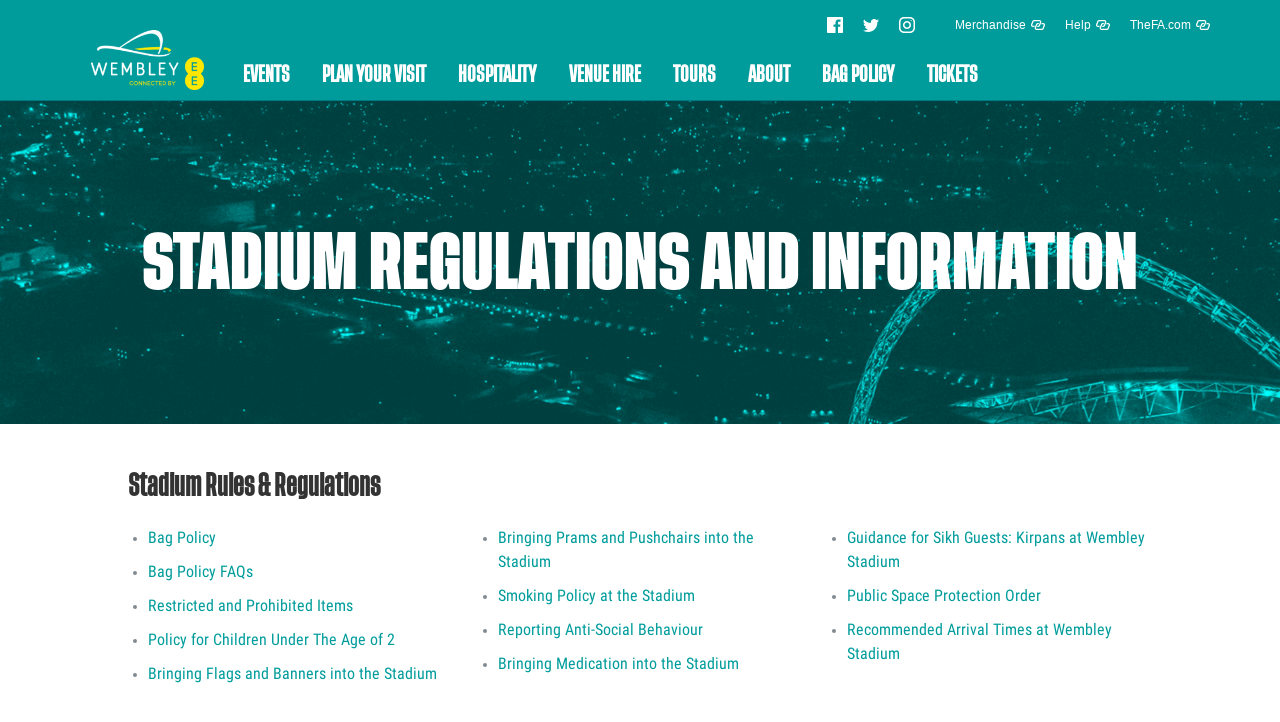

--- FILE ---
content_type: text/html; charset=utf-8
request_url: https://help.wembleystadium.com/support/solutions/7000014785
body_size: 15679
content:
<!DOCTYPE html>
       
        <!--[if lt IE 7]><html class="no-js ie6 dew-dsm-theme " lang="en" dir="ltr" data-date-format="non_us"><![endif]-->       
        <!--[if IE 7]><html class="no-js ie7 dew-dsm-theme " lang="en" dir="ltr" data-date-format="non_us"><![endif]-->       
        <!--[if IE 8]><html class="no-js ie8 dew-dsm-theme " lang="en" dir="ltr" data-date-format="non_us"><![endif]-->       
        <!--[if IE 9]><html class="no-js ie9 dew-dsm-theme " lang="en" dir="ltr" data-date-format="non_us"><![endif]-->       
        <!--[if IE 10]><html class="no-js ie10 dew-dsm-theme " lang="en" dir="ltr" data-date-format="non_us"><![endif]-->       
        <!--[if (gt IE 10)|!(IE)]><!--><html class="no-js  dew-dsm-theme " lang="en" dir="ltr" data-date-format="non_us"><!--<![endif]-->
	<head>
		
		

<!-- Title for the page -->
<title> Stadium Regulations and Information : Wembley Support Portal </title>

<!-- Meta information -->

      <meta charset="utf-8" />
      <meta http-equiv="X-UA-Compatible" content="IE=edge,chrome=1" />
      <meta name="description" content= "" />
      <meta name="author" content= "" />
       <meta property="og:title" content="Stadium Regulations and Information" />  <meta property="og:url" content="https://help.wembleystadium.com/support/solutions/7000014785" />  <meta property="og:image" content="https://s3.eu-central-1.amazonaws.com/euc-cdn.freshdesk.com/data/helpdesk/attachments/production/7032331049/logo/BewhErqbPbl67mDilJjrri4Pw6pT0BlW_w.png?X-Amz-Algorithm=AWS4-HMAC-SHA256&amp;amp;X-Amz-Credential=AKIAS6FNSMY2XLZULJPI%2F20260127%2Feu-central-1%2Fs3%2Faws4_request&amp;amp;X-Amz-Date=20260127T153953Z&amp;amp;X-Amz-Expires=604800&amp;amp;X-Amz-SignedHeaders=host&amp;amp;X-Amz-Signature=3776db39053fa4b7cbc89361beef0326936df37014848545d328642c6c2a5b65" />  <meta property="og:site_name" content="Wembley Support Portal" />  <meta property="og:type" content="article" />  <meta name="twitter:title" content="Stadium Regulations and Information" />  <meta name="twitter:url" content="https://help.wembleystadium.com/support/solutions/7000014785" />  <meta name="twitter:image" content="https://s3.eu-central-1.amazonaws.com/euc-cdn.freshdesk.com/data/helpdesk/attachments/production/7032331049/logo/BewhErqbPbl67mDilJjrri4Pw6pT0BlW_w.png?X-Amz-Algorithm=AWS4-HMAC-SHA256&amp;amp;X-Amz-Credential=AKIAS6FNSMY2XLZULJPI%2F20260127%2Feu-central-1%2Fs3%2Faws4_request&amp;amp;X-Amz-Date=20260127T153953Z&amp;amp;X-Amz-Expires=604800&amp;amp;X-Amz-SignedHeaders=host&amp;amp;X-Amz-Signature=3776db39053fa4b7cbc89361beef0326936df37014848545d328642c6c2a5b65" />  <meta name="twitter:card" content="summary" />  <link rel="canonical" href="https://help.wembleystadium.com/support/solutions/7000014785" /> 

<!-- Responsive setting -->
<link rel="apple-touch-icon" href="https://s3.eu-central-1.amazonaws.com/euc-cdn.freshdesk.com/data/helpdesk/attachments/production/7011085191/fav_icon/AYQc4CWbkCO_ZgBFDnZ_031ms_ai7pdfaA.png" />
        <link rel="apple-touch-icon" sizes="72x72" href="https://s3.eu-central-1.amazonaws.com/euc-cdn.freshdesk.com/data/helpdesk/attachments/production/7011085191/fav_icon/AYQc4CWbkCO_ZgBFDnZ_031ms_ai7pdfaA.png" />
        <link rel="apple-touch-icon" sizes="114x114" href="https://s3.eu-central-1.amazonaws.com/euc-cdn.freshdesk.com/data/helpdesk/attachments/production/7011085191/fav_icon/AYQc4CWbkCO_ZgBFDnZ_031ms_ai7pdfaA.png" />
        <link rel="apple-touch-icon" sizes="144x144" href="https://s3.eu-central-1.amazonaws.com/euc-cdn.freshdesk.com/data/helpdesk/attachments/production/7011085191/fav_icon/AYQc4CWbkCO_ZgBFDnZ_031ms_ai7pdfaA.png" />
        <meta name="viewport" content="width=device-width, initial-scale=1.0, maximum-scale=5.0, user-scalable=yes" /> 

<meta name="viewport" content="width=device-width, initial-scale=1.0" />
<link href="//fonts.googleapis.com/css?family=Lato:300,300i,400,400i,700,700i,900,900i" rel="stylesheet" />
<link rel="stylesheet" href="//maxcdn.bootstrapcdn.com/font-awesome/4.7.0/css/font-awesome.min.css" />
<link rel="stylesheet" href="//cdn.jsdelivr.net/highlight.js/9.10.0/styles/github.min.css" />
<link rel="stylesheet" href="//cdn.jsdelivr.net/jquery.magnific-popup/1.0.0/magnific-popup.css" /> 
<script type="text/javascript" src="//cdn.thefa.com/thefawebsite/dist/vendor.js" defer></script>
<script type="text/javascript" src="//cdn.thefa.com/thefawebsite/dist/main.js" defer></script>
		
		<!-- Adding meta tag for CSRF token -->
		<meta name="csrf-param" content="authenticity_token" />
<meta name="csrf-token" content="L8uiApnkufGN1U20vB3iKCc3vjemriK7Qqw4XgoouMsII6KBG1HHa0R0kYQKzSy5DWbDznHH/Y5OpOSYBnMQXg==" />
		<!-- End meta tag for CSRF token -->
		
		<!-- Fav icon for portal -->
		<link rel='shortcut icon' href='https://s3.eu-central-1.amazonaws.com/euc-cdn.freshdesk.com/data/helpdesk/attachments/production/7011085191/fav_icon/AYQc4CWbkCO_ZgBFDnZ_031ms_ai7pdfaA.png' />

		<!-- Base stylesheet -->
 
		<link rel="stylesheet" media="print" href="https://euc-assets8.freshdesk.com/assets/cdn/portal_print-6e04b27f27ab27faab81f917d275d593fa892ce13150854024baaf983b3f4326.css" />
	  		<link rel="stylesheet" media="screen" href="https://euc-assets1.freshdesk.com/assets/cdn/portal_utils-f2a9170fce2711ae2a03e789faa77a7e486ec308a2367d6dead6c9890a756cfa.css" />

		
		<!-- Theme stylesheet -->

		<link href="/support/theme.css?v=3&amp;d=1756720200" media="screen" rel="stylesheet" type="text/css">

		<!-- Google font url if present -->
		<link href='https://fonts.googleapis.com/css?family=Source+Sans+Pro:regular,italic,600,700,700italic' rel='stylesheet' type='text/css' nonce='Bztdr1HbMt9sjsPJS7g8yw=='>

		<!-- Including default portal based script framework at the top -->
		<script src="https://euc-assets6.freshdesk.com/assets/cdn/portal_head_v2-d07ff5985065d4b2f2826fdbbaef7df41eb75e17b915635bf0413a6bc12fd7b7.js"></script>
		<!-- Including syntexhighlighter for portal -->
		<script src="https://euc-assets3.freshdesk.com/assets/cdn/prism-841b9ba9ca7f9e1bc3cdfdd4583524f65913717a3ab77714a45dd2921531a402.js"></script>

		

		<!-- Access portal settings information via javascript -->
		 <script type="text/javascript">     var portal = {"language":"en","name":"Wembley Support Portal","contact_info":"","current_page_name":"solution_category","current_tab":"solutions","vault_service":{"url":"https://vault-service-eu.freshworks.com/data","max_try":2,"product_name":"fd"},"current_account_id":842186,"preferences":{"bg_color":"#efefef","header_color":"#22848d","help_center_color":"#f9f9f9","footer_color":"#777777","tab_color":"#22848d","tab_hover_color":"#4c4b4b","btn_background":"#ffffff","btn_primary_background":"#6c6a6a","base_font":"Helvetica Neue","text_color":"#333333","headings_font":"Source Sans Pro","headings_color":"#333333","link_color":"#3b3b3b","link_color_hover":"#000000","input_focus_ring_color":"#22848d","non_responsive":"false","personalized_articles":true},"image_placeholders":{"spacer":"https://euc-assets5.freshdesk.com/assets/misc/spacer.gif","profile_thumb":"https://euc-assets4.freshdesk.com/assets/misc/profile_blank_thumb-4a7b26415585aebbd79863bd5497100b1ea52bab8df8db7a1aecae4da879fd96.jpg","profile_medium":"https://euc-assets7.freshdesk.com/assets/misc/profile_blank_medium-1dfbfbae68bb67de0258044a99f62e94144f1cc34efeea73e3fb85fe51bc1a2c.jpg"},"falcon_portal_theme":false};     var attachment_size = 20;     var blocked_extensions = "";     var allowed_extensions = "";     var store = { 
        ticket: {},
        portalLaunchParty: {} };    store.portalLaunchParty.ticketFragmentsEnabled = false;    store.pod = "eu-central-1";    store.region = "EU"; </script> 


			
	</head>
	<body>
            	
		
		
		<!-- Notification Messages -->
 <div class="alert alert-with-close notice hide" id="noticeajax"></div> 
<div class="layout layout--anonymous">
    <header data-cfa-nav="" class="cfa-header   aqua-navigation extra-large-navigation" role="banner" data-cfa-nav-inited="">
  <div class="cfa-header__inner js-cfa-nav-container">
    <div class="cfa-header__content">
      <div class="cfa-header__top">
        <div class="container">
          <div class="cfa-header__top-panel">
            <a href="#main-content" class="cfa-header__skip-menu">Skip to main content</a>
            <nav class="cfa-topnav" role="navigation">
              <ul class="cfa-topnav__list">
                <li class="cfa-topnav__item cfa-topnav__item--social">
                  <a href="https://www.facebook.com/WembleyStadium" class="cfa-topnav__link cfa-topnav__link--facebook" target="_blank" aria-label="Facebook">
                    <svg class="cfa-topnav__icon cfa-topnav__icon--facebook icon" width="25" height="25" aria-hidden="true" focusable="false">
                      <use xlink:href="#icon-facebook"></use>
                    </svg>
                  </a>
                  <a href="https://twitter.com/wembleystadium" class="cfa-topnav__link cfa-topnav__link--twitter" target="_blank" aria-label="Twitter">
                    <svg class="cfa-topnav__icon cfa-topnav__icon--twitter icon" width="25" height="20" aria-hidden="true" focusable="false">
                      <use xlink:href="#icon-twitter"></use>
                    </svg>
                  </a>
                  <a href="https://www.instagram.com/wembleystadium" class="cfa-topnav__link cfa-topnav__link--instagram" target="_blank" aria-label="Instagram">
                    <svg class="cfa-topnav__icon cfa-topnav__icon--instagram icon" width="17" height="17" aria-hidden="true" focusable="false">
                      <use xlink:href="#icon-instagram"></use>
                    </svg>
                  </a>
                </li>
                <li class="cfa-topnav__item">
                  <a href="//englandstore.thefa.com" class="cfa-topnav__link" target="_blank">
                    <span class="cfa-topnav__title">Merchandise</span>
                    <svg class="cfa-topnav__icon icon icon--after icon--external" width="14" height="10" aria-hidden="true" focusable="false">
                      <use xlink:href="#icon-external"></use>
                    </svg>
                  </a>
                </li>
                <li class="cfa-topnav__item">
                  <a href="https://help.wembleystadium.com/support/home" class="cfa-topnav__link" target="_blank">
                    <span class="cfa-topnav__title">Help</span>
                    <svg class="cfa-topnav__icon icon icon--after icon--external" width="14" height="10" aria-hidden="true" focusable="false">
                      <use xlink:href="#icon-external"></use>
                    </svg>
                  </a>
                </li>
                <li class="cfa-topnav__item">
                  <a href="//thefa.com" class="cfa-topnav__link" target="_blank">
                    <span class="cfa-topnav__title">TheFA.com</span>
                    <svg class="cfa-topnav__icon icon icon--after icon--external" width="14" height="10" aria-hidden="true" focusable="false">
                      <use xlink:href="#icon-external"></use>
                    </svg>
                  </a>
                </li>
              </ul>
            </nav>
          </div>
        </div>
      </div>
      <div class="cfa-header__main js-sticky-nav-container">
        <div class="cfa-header__sticky js-sticky-nav">
          <div class="cfa-header__primary-panel">
            <div class="container">
              <div class="cfa-header__nav">
                <a href="http://www.wembleystadium.com/" class="cfa-header__logo" aria-label="Link to main page">
                <img class="cfa-header__logo-img lazyautosizes lazyloaded" alt="Wembley Stadium" src="http://www.thefa.com/-/media/www-wembleystadium-com/images/logo/img-headerlogo.ashx?mw=200">
                </a>
                <div class="cfa-header__primary">
                  <nav class="cfa-nav js-cfa-main-nav" role="navigation">
                    <ul class="cfa-nav__list">
                      <li class="cfa-nav__item js-menu-item js-cfa-nav-first-level-item">
                        <div class="cfa-nav__header js-cfa-nav-first-level-header">
                          <a class="cfa-nav__link js-cfa-nav-first-level-link" href="http://www.wembleystadium.com/events">Events</a>
                          <button tabindex="-1" class="cfa-nav__toggle-submenu js-cfa-nav-first-level-button js-menu-item-forward" aria-controls="second-level-menu-0" aria-expanded="&quot;false&quot;" type="button">
                            <svg class="icon icon--chevron-down" width="8" height="13" aria-hidden="true" focusable="false">
                              <use xlink:href="#icon-chevron-right"></use>
                            </svg>
                          </button>
                        </div>
                        <div class="submenu-toggler">
                          <button class="submenu-toggler__button js-cfa-nav-first-level-button js-menu-item-forward" aria-controls="second-level-menu-0" aria-expanded="&quot;false&quot;" type="button">
                            Expand navigation
                            <svg class="icon icon--chevron-down" width="8" height="13" aria-hidden="true" focusable="false">
                              <use xlink:href="#icon-chevron-right"></use>
                            </svg>
                          </button>
                          <span>Alternatively press "Enter" or "Spacebar"</span>
                        </div>
                        <div class="cfa-menu js-cfa-nav-second-level-menu" id="second-level-menu-0" role="region" aria-expanded="false" style="pointer-events: none; visibility: hidden; opacity: 0; display: none;">
                          <div class="cfa-menu__content js-cfa-menu-content" style="visibility: hidden; opacity: 0;">
                            <button class="cfa-menu__back-btn js-menu-item-backward" type="button">
                              <span>
                                <svg class="icon icon--before icon--chevron-left" aria-hidden="true" width="8" height="13" focusable="false">
                                  <use xlink:href="#icon-chevron-left"></use>
                                </svg>
                              </span>
                              <span>Back</span>
                            </button>
                            <div class="cfa-menu__main">
                              <ul class="cfa-menu__list js-cfa-sub-nav">
                                <li class="cfa-menu__item cfa-menu__item--parent"><a href="http://www.wembleystadium.com/events" class="cfa-menu__link">Events</a></li>
                                <li class="cfa-menu__item js-cfa-nav-second-level-item js-menu-item">
                                  <div class="cfa-menu__header">
                                    <a class="cfa-menu__link js-cfa-nav-second-level-link" href="http://www.wembleystadium.com/events">
                                    <span>
                                    Upcoming Events
                                    </span>
                                    </a>
                                  </div>
                                </li>
                                <li class="cfa-menu__item js-cfa-nav-second-level-item js-menu-item">
                                  <div class="cfa-menu__header">
                                    <a class="cfa-menu__link js-cfa-nav-second-level-link" href="http://www.wembleystadium.com/uefa-euro-2020">
                                    <span>
                                    UEFA EURO 2020
                                    </span>
                                    </a>
                                  </div>
                                </li>
                              </ul>
                            </div>
                            <div class="cfa-menu__featured">
                              <a href="http://www.wembleystadium.com/events/2019/england-women-v-germany" class="cfa-featured-link">
                              <span>
                              Lionesses at Wembley
                              </span>
                              <span class="cfa-featured-link__figure">
                              <img class="cfa-featured-link__image lazyautosizes lazyloaded" alt="Lionesses" data-srcset="//www.thefa.com/-/media/www-wembleystadium-com/images/events/lionesses-v-germany/16994_fa_wmn_snrs_germany_match_promo_450x450.ashx?mw=50 50w, //www.thefa.com/-/media/www-wembleystadium-com/images/events/lionesses-v-germany/16994_fa_wmn_snrs_germany_match_promo_450x450.ashx?mw=100 100w, //www.thefa.com/-/media/www-wembleystadium-com/images/events/lionesses-v-germany/16994_fa_wmn_snrs_germany_match_promo_450x450.ashx?mw=320 320w, //www.thefa.com/-/media/www-wembleystadium-com/images/events/lionesses-v-germany/16994_fa_wmn_snrs_germany_match_promo_450x450.ashx?mw=360 360w, //www.thefa.com/-/media/www-wembleystadium-com/images/events/lionesses-v-germany/16994_fa_wmn_snrs_germany_match_promo_450x450.ashx?mw=640 640w, //www.thefa.com/-/media/www-wembleystadium-com/images/events/lionesses-v-germany/16994_fa_wmn_snrs_germany_match_promo_450x450.ashx?mw=720 720w, //www.thefa.com/-/media/www-wembleystadium-com/images/events/lionesses-v-germany/16994_fa_wmn_snrs_germany_match_promo_450x450.ashx?mw=1280 1280w, //www.thefa.com/-/media/www-wembleystadium-com/images/events/lionesses-v-germany/16994_fa_wmn_snrs_germany_match_promo_450x450.ashx?mw=1440 1440w" data-sizes="auto" sizes="95px" srcset="//www.thefa.com/-/media/www-wembleystadium-com/images/events/lionesses-v-germany/16994_fa_wmn_snrs_germany_match_promo_450x450.ashx?mw=50 50w, //www.thefa.com/-/media/www-wembleystadium-com/images/events/lionesses-v-germany/16994_fa_wmn_snrs_germany_match_promo_450x450.ashx?mw=100 100w, //www.thefa.com/-/media/www-wembleystadium-com/images/events/lionesses-v-germany/16994_fa_wmn_snrs_germany_match_promo_450x450.ashx?mw=320 320w, //www.thefa.com/-/media/www-wembleystadium-com/images/events/lionesses-v-germany/16994_fa_wmn_snrs_germany_match_promo_450x450.ashx?mw=360 360w, //www.thefa.com/-/media/www-wembleystadium-com/images/events/lionesses-v-germany/16994_fa_wmn_snrs_germany_match_promo_450x450.ashx?mw=640 640w, //www.thefa.com/-/media/www-wembleystadium-com/images/events/lionesses-v-germany/16994_fa_wmn_snrs_germany_match_promo_450x450.ashx?mw=720 720w, //www.thefa.com/-/media/www-wembleystadium-com/images/events/lionesses-v-germany/16994_fa_wmn_snrs_germany_match_promo_450x450.ashx?mw=1280 1280w, //www.thefa.com/-/media/www-wembleystadium-com/images/events/lionesses-v-germany/16994_fa_wmn_snrs_germany_match_promo_450x450.ashx?mw=1440 1440w">
                              </span>
                              </a>
                              <a href="http://www.wembleystadium.com/events/2019/the-who-eddie-vedder-and-kaiser-chiefs" class="cfa-featured-link">
                              <span>
                              The Who
                              </span>
                              <span class="cfa-featured-link__figure">
                              <img class="cfa-featured-link__image lazyautosizes lazyloaded" alt="The Who" data-srcset="//www.thefa.com/-/media/www-wembleystadium-com/images/events/concerts/the-who/who-wembley-website-450x450.ashx?mw=50 50w, //www.thefa.com/-/media/www-wembleystadium-com/images/events/concerts/the-who/who-wembley-website-450x450.ashx?mw=100 100w, //www.thefa.com/-/media/www-wembleystadium-com/images/events/concerts/the-who/who-wembley-website-450x450.ashx?mw=320 320w, //www.thefa.com/-/media/www-wembleystadium-com/images/events/concerts/the-who/who-wembley-website-450x450.ashx?mw=360 360w, //www.thefa.com/-/media/www-wembleystadium-com/images/events/concerts/the-who/who-wembley-website-450x450.ashx?mw=640 640w, //www.thefa.com/-/media/www-wembleystadium-com/images/events/concerts/the-who/who-wembley-website-450x450.ashx?mw=720 720w, //www.thefa.com/-/media/www-wembleystadium-com/images/events/concerts/the-who/who-wembley-website-450x450.ashx?mw=1280 1280w, //www.thefa.com/-/media/www-wembleystadium-com/images/events/concerts/the-who/who-wembley-website-450x450.ashx?mw=1440 1440w" data-sizes="auto" sizes="86px" srcset="//www.thefa.com/-/media/www-wembleystadium-com/images/events/concerts/the-who/who-wembley-website-450x450.ashx?mw=50 50w, //www.thefa.com/-/media/www-wembleystadium-com/images/events/concerts/the-who/who-wembley-website-450x450.ashx?mw=100 100w, //www.thefa.com/-/media/www-wembleystadium-com/images/events/concerts/the-who/who-wembley-website-450x450.ashx?mw=320 320w, //www.thefa.com/-/media/www-wembleystadium-com/images/events/concerts/the-who/who-wembley-website-450x450.ashx?mw=360 360w, //www.thefa.com/-/media/www-wembleystadium-com/images/events/concerts/the-who/who-wembley-website-450x450.ashx?mw=640 640w, //www.thefa.com/-/media/www-wembleystadium-com/images/events/concerts/the-who/who-wembley-website-450x450.ashx?mw=720 720w, //www.thefa.com/-/media/www-wembleystadium-com/images/events/concerts/the-who/who-wembley-website-450x450.ashx?mw=1280 1280w, //www.thefa.com/-/media/www-wembleystadium-com/images/events/concerts/the-who/who-wembley-website-450x450.ashx?mw=1440 1440w">
                              </span>
                              </a>
                            </div>
                          </div>
                        </div>
                      </li>
                      <li class="cfa-nav__item js-menu-item js-cfa-nav-first-level-item">
                        <div class="cfa-nav__header js-cfa-nav-first-level-header">
                          <a class="cfa-nav__link js-cfa-nav-first-level-link" href="http://www.wembleystadium.com/plan-your-visit">Plan your visit</a>
                          <button tabindex="-1" class="cfa-nav__toggle-submenu js-cfa-nav-first-level-button js-menu-item-forward" aria-controls="second-level-menu-1" aria-expanded="&quot;false&quot;" type="button">
                            <svg class="icon icon--chevron-down" width="8" height="13" aria-hidden="true" focusable="false">
                              <use xlink:href="#icon-chevron-right"></use>
                            </svg>
                          </button>
                        </div>
                        <div class="submenu-toggler">
                          <button class="submenu-toggler__button js-cfa-nav-first-level-button js-menu-item-forward" aria-controls="second-level-menu-1" aria-expanded="&quot;false&quot;" type="button">
                            Expand navigation
                            <svg class="icon icon--chevron-down" width="8" height="13" aria-hidden="true" focusable="false">
                              <use xlink:href="#icon-chevron-right"></use>
                            </svg>
                          </button>
                          <span>Alternatively press "Enter" or "Spacebar"</span>
                        </div>
                        <div class="cfa-menu js-cfa-nav-second-level-menu" id="second-level-menu-1" role="region" aria-expanded="false" style="display: none; pointer-events: none; visibility: hidden; opacity: 0;">
                          <div class="cfa-menu__content js-cfa-menu-content" style="visibility: hidden; opacity: 0;">
                            <button class="cfa-menu__back-btn js-menu-item-backward" type="button">
                              <span>
                                <svg class="icon icon--before icon--chevron-left" aria-hidden="true" width="8" height="13" focusable="false">
                                  <use xlink:href="#icon-chevron-left"></use>
                                </svg>
                              </span>
                              <span>Back</span>
                            </button>
                            <div class="cfa-menu__main">
                              <ul class="cfa-menu__list js-cfa-sub-nav">
                                <li class="cfa-menu__item cfa-menu__item--parent"><a href="http://www.wembleystadium.com/plan-your-visit" class="cfa-menu__link">Plan your visit</a></li>
                                <li class="cfa-menu__item js-cfa-nav-second-level-item js-menu-item">
                                  <div class="cfa-menu__header">
                                    <a class="cfa-menu__link js-cfa-nav-second-level-link" href="http://www.wembleystadium.com/plan-your-visit/getting-to-wembley">
                                    <span>
                                    Getting to Wembley
                                    </span>
                                    </a>
                                    <button class="cfa-menu__toggle-submenu js-cfa-nav-second-level-button js-menu-item-forward" aria-controls="third-level-menu-1-0" aria-expanded="&quot;false&quot;" type="button">
                                      <svg class="icon icon--chevron-right" width="8" height="13" aria-hidden="true" focusable="false">
                                        <use xlink:href="#icon-chevron-right"></use>
                                      </svg>
                                    </button>
                                  </div>
                                  <div class="cfa-menu__submenu js-cfa-nav-third-level-menu" id="third-level-menu-1-0" aria-expanded="false">
                                    <div class="cfa-menu__content">
                                      <button class="cfa-menu__back-btn js-menu-item-backward" type="button">
                                        <span>
                                          <svg class="icon icon--before icon--chevron-left" aria-hidden="true" width="8" height="13" focusable="false">
                                            <use xlink:href="#icon-chevron-left"></use>
                                          </svg>
                                        </span>
                                        <span>Back</span>
                                      </button>
                                      <ul class="cfa-menu__sublist">
                                        <li class="cfa-menu__item cfa-menu__item--parent">
                                          <a class="cfa-menu__link" href="http://www.wembleystadium.com/plan-your-visit/getting-to-wembley">Getting to Wembley</a>
                                        </li>
                                        <li class="cfa-menu__item">
                                          <div class="cfa-menu__header">
                                            <a class="cfa-menu__link js-cfa-nav-third-level-link" href="http://www.wembleystadium.com/plan-your-visit/getting-to-wembley/sofa-to-seat">
                                            Sofa To Seat
                                            </a>
                                          </div>
                                        </li>
                                        <li class="cfa-menu__item">
                                          <div class="cfa-menu__header">
                                            <a class="cfa-menu__link js-cfa-nav-third-level-link" href="http://www.wembleystadium.com/plan-your-visit/getting-to-wembley/parking-at-wembley">
                                            Parking at Wembley
                                            </a>
                                          </div>
                                        </li>
                                      </ul>
                                    </div>
                                  </div>
                                </li>
                                <li class="cfa-menu__item js-cfa-nav-second-level-item js-menu-item">
                                  <div class="cfa-menu__header">
                                    <a class="cfa-menu__link js-cfa-nav-second-level-link" href="http://www.wembleystadium.com/plan-your-visit/stadium-guide">
                                    <span>
                                    Stadium Guide
                                    </span>
                                    </a>
                                    <button class="cfa-menu__toggle-submenu js-cfa-nav-second-level-button js-menu-item-forward" aria-controls="third-level-menu-1-1" aria-expanded="&quot;false&quot;" type="button">
                                      <svg class="icon icon--chevron-right" width="8" height="13" aria-hidden="true" focusable="false">
                                        <use xlink:href="#icon-chevron-right"></use>
                                      </svg>
                                    </button>
                                  </div>
                                  <div class="cfa-menu__submenu js-cfa-nav-third-level-menu" id="third-level-menu-1-1" aria-expanded="false">
                                    <div class="cfa-menu__content">
                                      <button class="cfa-menu__back-btn js-menu-item-backward" type="button">
                                        <span>
                                          <svg class="icon icon--before icon--chevron-left" aria-hidden="true" width="8" height="13" focusable="false">
                                            <use xlink:href="#icon-chevron-left"></use>
                                          </svg>
                                        </span>
                                        <span>Back</span>
                                      </button>
                                      <ul class="cfa-menu__sublist">
                                        <li class="cfa-menu__item cfa-menu__item--parent">
                                          <a class="cfa-menu__link" href="http://www.wembleystadium.com/plan-your-visit/stadium-guide">Stadium Guide</a>
                                        </li>
                                        <li class="cfa-menu__item">
                                          <div class="cfa-menu__header">
                                            <a class="cfa-menu__link js-cfa-nav-third-level-link" href="http://www.wembleystadium.com/plan-your-visit/stadium-guide/view-from-your-seat">
                                            View From Your Seat
                                            </a>
                                          </div>
                                        </li>
                                        <li class="cfa-menu__item">
                                          <div class="cfa-menu__header">
                                            <a class="cfa-menu__link js-cfa-nav-third-level-link" href="http://www.wembleystadium.com/plan-your-visit/stadium-guide/stadium-facilities">
                                            Stadium Facilities
                                            </a>
                                          </div>
                                        </li>
                                        <li class="cfa-menu__item">
                                          <div class="cfa-menu__header">
                                            <a class="cfa-menu__link js-cfa-nav-third-level-link" href="http://www.wembleystadium.com/plan-your-visit/stadium-guide/restricted-bag-policy">
                                            Restricted Bag Policy
                                            </a>
                                          </div>
                                        </li>
                                        <li class="cfa-menu__item">
                                          <div class="cfa-menu__header">
                                            <a class="cfa-menu__link js-cfa-nav-third-level-link" href="http://www.wembleystadium.com/plan-your-visit/stadium-guide/rules-and-regulations">
                                            Rules and Regulations
                                            </a>
                                          </div>
                                        </li>
                                        <li class="cfa-menu__item">
                                          <div class="cfa-menu__header">
                                            <a class="cfa-menu__link js-cfa-nav-third-level-link" href="http://www.wembleystadium.com/plan-your-visit/stadium-guide/ticketing-policy">
                                            Ticketing policy
                                            </a>
                                          </div>
                                        </li>
                                      </ul>
                                    </div>
                                  </div>
                                </li>
                                <li class="cfa-menu__item js-cfa-nav-second-level-item js-menu-item">
                                  <div class="cfa-menu__header">
                                    <a class="cfa-menu__link js-cfa-nav-second-level-link" href="http://www.wembleystadium.com/plan-your-visit/disabled-services-and-accessibility">
                                    <span>
                                    Disabled Services &amp; Accessibility
                                    </span>
                                    </a>
                                    <button class="cfa-menu__toggle-submenu js-cfa-nav-second-level-button js-menu-item-forward" aria-controls="third-level-menu-1-2" aria-expanded="&quot;false&quot;" type="button">
                                      <svg class="icon icon--chevron-right" width="8" height="13" aria-hidden="true" focusable="false">
                                        <use xlink:href="#icon-chevron-right"></use>
                                      </svg>
                                    </button>
                                  </div>
                                  <div class="cfa-menu__submenu js-cfa-nav-third-level-menu" id="third-level-menu-1-2" aria-expanded="false">
                                    <div class="cfa-menu__content">
                                      <button class="cfa-menu__back-btn js-menu-item-backward" type="button">
                                        <span>
                                          <svg class="icon icon--before icon--chevron-left" aria-hidden="true" width="8" height="13" focusable="false">
                                            <use xlink:href="#icon-chevron-left"></use>
                                          </svg>
                                        </span>
                                        <span>Back</span>
                                      </button>
                                      <ul class="cfa-menu__sublist">
                                        <li class="cfa-menu__item cfa-menu__item--parent">
                                          <a class="cfa-menu__link" href="http://www.wembleystadium.com/plan-your-visit/disabled-services-and-accessibility">Disabled Services &amp; Accessibility</a>
                                        </li>
                                        <li class="cfa-menu__item">
                                          <div class="cfa-menu__header">
                                            <a class="cfa-menu__link js-cfa-nav-third-level-link" href="http://www.wembleystadium.com/plan-your-visit/disabled-services-and-accessibility/disabled-access">
                                            Disabled Access
                                            </a>
                                          </div>
                                        </li>
                                        <li class="cfa-menu__item">
                                          <div class="cfa-menu__header">
                                            <a class="cfa-menu__link js-cfa-nav-third-level-link" href="http://www.wembleystadium.com/plan-your-visit/disabled-services-and-accessibility/disabled-services">
                                            Disabled Services
                                            </a>
                                          </div>
                                        </li>
                                      </ul>
                                    </div>
                                  </div>
                                </li>
                                <li class="cfa-menu__item js-cfa-nav-second-level-item js-menu-item">
                                  <div class="cfa-menu__header">
                                    <a class="cfa-menu__link js-cfa-nav-second-level-link" target="'_blank'" href="https://englandstore.thefa.com/">
                                      <span>
                                        Stadium Store
                                        <svg class="icon icon--after icon--external" width="14" height="10" aria-hidden="true" focusable="false">
                                          <use xlink:href="#icon-external"></use>
                                        </svg>
                                      </span>
                                    </a>
                                  </div>
                                </li>
                              </ul>
                            </div>
                            <div class="cfa-menu__featured">
                              <a href="http://www.wembleystadium.com/events" class="cfa-featured-link">
                              <span>
                              Events
                              </span>
                              <span class="cfa-featured-link__figure">
                              <img class="cfa-featured-link__image lazyautosizes lazyloaded" alt="Fans making their way to their seats inside Wembley stadium." data-srcset="//www.thefa.com/-/media/www-wembleystadium-com/images/migration-images/plan-your-visit/fans-inside-wembley-stadium_450.ashx?mw=50 50w, //www.thefa.com/-/media/www-wembleystadium-com/images/migration-images/plan-your-visit/fans-inside-wembley-stadium_450.ashx?mw=100 100w, //www.thefa.com/-/media/www-wembleystadium-com/images/migration-images/plan-your-visit/fans-inside-wembley-stadium_450.ashx?mw=320 320w, //www.thefa.com/-/media/www-wembleystadium-com/images/migration-images/plan-your-visit/fans-inside-wembley-stadium_450.ashx?mw=360 360w, //www.thefa.com/-/media/www-wembleystadium-com/images/migration-images/plan-your-visit/fans-inside-wembley-stadium_450.ashx?mw=640 640w, //www.thefa.com/-/media/www-wembleystadium-com/images/migration-images/plan-your-visit/fans-inside-wembley-stadium_450.ashx?mw=720 720w, //www.thefa.com/-/media/www-wembleystadium-com/images/migration-images/plan-your-visit/fans-inside-wembley-stadium_450.ashx?mw=1280 1280w, //www.thefa.com/-/media/www-wembleystadium-com/images/migration-images/plan-your-visit/fans-inside-wembley-stadium_450.ashx?mw=1440 1440w" data-sizes="auto" sizes="91px" srcset="//www.thefa.com/-/media/www-wembleystadium-com/images/migration-images/plan-your-visit/fans-inside-wembley-stadium_450.ashx?mw=50 50w, //www.thefa.com/-/media/www-wembleystadium-com/images/migration-images/plan-your-visit/fans-inside-wembley-stadium_450.ashx?mw=100 100w, //www.thefa.com/-/media/www-wembleystadium-com/images/migration-images/plan-your-visit/fans-inside-wembley-stadium_450.ashx?mw=320 320w, //www.thefa.com/-/media/www-wembleystadium-com/images/migration-images/plan-your-visit/fans-inside-wembley-stadium_450.ashx?mw=360 360w, //www.thefa.com/-/media/www-wembleystadium-com/images/migration-images/plan-your-visit/fans-inside-wembley-stadium_450.ashx?mw=640 640w, //www.thefa.com/-/media/www-wembleystadium-com/images/migration-images/plan-your-visit/fans-inside-wembley-stadium_450.ashx?mw=720 720w, //www.thefa.com/-/media/www-wembleystadium-com/images/migration-images/plan-your-visit/fans-inside-wembley-stadium_450.ashx?mw=1280 1280w, //www.thefa.com/-/media/www-wembleystadium-com/images/migration-images/plan-your-visit/fans-inside-wembley-stadium_450.ashx?mw=1440 1440w">
                              </span>
                              </a>
                            </div>
                          </div>
                        </div>
                      </li>
                      <li class="cfa-nav__item js-menu-item js-cfa-nav-first-level-item">
                        <div class="cfa-nav__header js-cfa-nav-first-level-header">
                          <a class="cfa-nav__link js-cfa-nav-first-level-link" href="http://www.clubwembley.com/">Hospitality</a>
                          <button tabindex="-1" class="cfa-nav__toggle-submenu js-cfa-nav-first-level-button js-menu-item-forward" aria-controls="second-level-menu-2" aria-expanded="&quot;false&quot;" type="button">
                            <svg class="icon icon--chevron-down" width="8" height="13" aria-hidden="true" focusable="false">
                              <use xlink:href="#icon-chevron-right"></use>
                            </svg>
                          </button>
                        </div>
                        <div class="submenu-toggler">
                          <button class="submenu-toggler__button js-cfa-nav-first-level-button js-menu-item-forward" aria-controls="second-level-menu-2" aria-expanded="&quot;false&quot;" type="button">
                            Expand navigation
                            <svg class="icon icon--chevron-down" width="8" height="13" aria-hidden="true" focusable="false">
                              <use xlink:href="#icon-chevron-right"></use>
                            </svg>
                          </button>
                          <span>Alternatively press "Enter" or "Spacebar"</span>
                        </div>
                        <div class="cfa-menu js-cfa-nav-second-level-menu" id="second-level-menu-2" role="region" aria-expanded="false" style="display: none; pointer-events: none; visibility: hidden; opacity: 0;">
                          <div class="cfa-menu__content js-cfa-menu-content" style="visibility: inherit; opacity: 1;">
                            <button class="cfa-menu__back-btn js-menu-item-backward" type="button">
                              <span>
                                <svg class="icon icon--before icon--chevron-left" aria-hidden="true" width="8" height="13" focusable="false">
                                  <use xlink:href="#icon-chevron-left"></use>
                                </svg>
                              </span>
                              <span>Back</span>
                            </button>
                            <div class="cfa-menu__main">
                              <ul class="cfa-menu__list js-cfa-sub-nav">
                                <li class="cfa-menu__item cfa-menu__item--parent"><a href="http://www.clubwembley.com/" class="cfa-menu__link">Hospitality</a></li>
                                <li class="cfa-menu__item js-cfa-nav-second-level-item js-menu-item">
                                  <div class="cfa-menu__header">
                                    <a class="cfa-menu__link js-cfa-nav-second-level-link" target="'_blank'" href="http://www.clubwembley.com/memberships">
                                      <span>
                                        Membership
                                        <svg class="icon icon--after icon--external" width="14" height="10" aria-hidden="true" focusable="false">
                                          <use xlink:href="#icon-external"></use>
                                        </svg>
                                      </span>
                                    </a>
                                  </div>
                                </li>
                                <li class="cfa-menu__item js-cfa-nav-second-level-item js-menu-item">
                                  <div class="cfa-menu__header">
                                    <a class="cfa-menu__link js-cfa-nav-second-level-link" target="'_blank'" href="http://www.clubwembley.com/private-box">
                                      <span>
                                        Private Boxes
                                        <svg class="icon icon--after icon--external" width="14" height="10" aria-hidden="true" focusable="false">
                                          <use xlink:href="#icon-external"></use>
                                        </svg>
                                      </span>
                                    </a>
                                  </div>
                                </li>
                                <li class="cfa-menu__item js-cfa-nav-second-level-item js-menu-item">
                                  <div class="cfa-menu__header">
                                    <a class="cfa-menu__link js-cfa-nav-second-level-link" target="'_blank'" href="http://www.clubwembley.com/the-experience">
                                      <span>
                                        The Experience
                                        <svg class="icon icon--after icon--external" width="14" height="10" aria-hidden="true" focusable="false">
                                          <use xlink:href="#icon-external"></use>
                                        </svg>
                                      </span>
                                    </a>
                                  </div>
                                </li>
                              </ul>
                            </div>
                            <div class="cfa-menu__featured">
                            </div>
                          </div>
                        </div>
                      </li>
                      <li class="cfa-nav__item js-menu-item js-cfa-nav-first-level-item ">
                        <div class="cfa-nav__header js-cfa-nav-first-level-header">
                          <a class="cfa-nav__link js-cfa-nav-first-level-link" href="http://www.wembleystadium.com/venue-hire">Venue hire</a>
                          <button tabindex="-1" class="cfa-nav__toggle-submenu js-cfa-nav-first-level-button js-menu-item-forward" aria-controls="second-level-menu-3" aria-expanded="&quot;false&quot;" type="button">
                            <svg class="icon icon--chevron-down" width="8" height="13" aria-hidden="true" focusable="false">
                              <use xlink:href="#icon-chevron-right"></use>
                            </svg>
                          </button>
                        </div>
                        <div class="submenu-toggler">
                          <button class="submenu-toggler__button js-cfa-nav-first-level-button js-menu-item-forward" aria-controls="second-level-menu-3" aria-expanded="&quot;false&quot;" type="button">
                            Expand navigation
                            <svg class="icon icon--chevron-down" width="8" height="13" aria-hidden="true" focusable="false">
                              <use xlink:href="#icon-chevron-right"></use>
                            </svg>
                          </button>
                          <span>Alternatively press "Enter" or "Spacebar"</span>
                        </div>
                        <div class="cfa-menu js-cfa-nav-second-level-menu" id="second-level-menu-3" role="region" aria-expanded="false">
                          <div class="cfa-menu__content js-cfa-menu-content">
                            <button class="cfa-menu__back-btn js-menu-item-backward" type="button">
                              <span>
                                <svg class="icon icon--before icon--chevron-left" aria-hidden="true" width="8" height="13" focusable="false">
                                  <use xlink:href="#icon-chevron-left"></use>
                                </svg>
                              </span>
                              <span>Back</span>
                            </button>
                            <div class="cfa-menu__main">
                              <ul class="cfa-menu__list js-cfa-sub-nav">
                                <li class="cfa-menu__item cfa-menu__item--parent"><a href="http://www.wembleystadium.com/venue-hire" class="cfa-menu__link">Venue hire</a></li>
                                <li class="cfa-menu__item js-cfa-nav-second-level-item js-menu-item">
                                  <div class="cfa-menu__header">
                                    <a class="cfa-menu__link js-cfa-nav-second-level-link" href="http://www.wembleystadium.com/venue-hire">
                                    <span>
                                    Rooms
                                    </span>
                                    </a>
                                  </div>
                                </li>
                                <li class="cfa-menu__item js-cfa-nav-second-level-item js-menu-item">
                                  <div class="cfa-menu__header">
                                    <a class="cfa-menu__link js-cfa-nav-second-level-link" href="http://www.wembleystadium.com/venue-hire/packages">
                                    <span>
                                    Packages
                                    </span>
                                    </a>
                                    <button class="cfa-menu__toggle-submenu js-cfa-nav-second-level-button js-menu-item-forward" aria-controls="third-level-menu-3-1" aria-expanded="&quot;false&quot;" type="button">
                                      <svg class="icon icon--chevron-right" width="8" height="13" aria-hidden="true" focusable="false">
                                        <use xlink:href="#icon-chevron-right"></use>
                                      </svg>
                                    </button>
                                  </div>
                                  <div class="cfa-menu__submenu js-cfa-nav-third-level-menu" id="third-level-menu-3-1" aria-expanded="false">
                                    <div class="cfa-menu__content">
                                      <button class="cfa-menu__back-btn js-menu-item-backward" type="button">
                                        <span>
                                          <svg class="icon icon--before icon--chevron-left" aria-hidden="true" width="8" height="13" focusable="false">
                                            <use xlink:href="#icon-chevron-left"></use>
                                          </svg>
                                        </span>
                                        <span>Back</span>
                                      </button>
                                      <ul class="cfa-menu__sublist">
                                        <li class="cfa-menu__item cfa-menu__item--parent">
                                          <a class="cfa-menu__link" href="http://www.wembleystadium.com/venue-hire/packages">Packages</a>
                                        </li>
                                        <li class="cfa-menu__item">
                                          <div class="cfa-menu__header">
                                            <a class="cfa-menu__link js-cfa-nav-third-level-link" href="http://www.wembleystadium.com/venue-hire/packages/conferences">
                                            Conferences
                                            </a>
                                          </div>
                                        </li>
                                        <li class="cfa-menu__item">
                                          <div class="cfa-menu__header">
                                            <a class="cfa-menu__link js-cfa-nav-third-level-link" href="http://www.wembleystadium.com/venue-hire/packages/weddings">
                                            Weddings
                                            </a>
                                          </div>
                                        </li>
                                        <li class="cfa-menu__item">
                                          <div class="cfa-menu__header">
                                            <a class="cfa-menu__link js-cfa-nav-third-level-link" href="http://www.wembleystadium.com/venue-hire/packages/christmas">
                                            Christmas
                                            </a>
                                          </div>
                                        </li>
                                      </ul>
                                    </div>
                                  </div>
                                </li>
                                <li class="cfa-menu__item js-cfa-nav-second-level-item js-menu-item">
                                  <div class="cfa-menu__header">
                                    <a class="cfa-menu__link js-cfa-nav-second-level-link" href="http://www.wembleystadium.com/venue-hire/menus">
                                    <span>
                                    Menus
                                    </span>
                                    </a>
                                  </div>
                                </li>
                                <li class="cfa-menu__item js-cfa-nav-second-level-item js-menu-item">
                                  <div class="cfa-menu__header">
                                    <a class="cfa-menu__link js-cfa-nav-second-level-link" href="http://www.wembleystadium.com/venue-hire/location-hire">
                                    <span>
                                    Location Hire
                                    </span>
                                    </a>
                                  </div>
                                </li>
                              </ul>
                            </div>
                            <div class="cfa-menu__featured">
                            </div>
                          </div>
                        </div>
                      </li>
                      <li class="cfa-nav__item js-menu-item js-cfa-nav-first-level-item">
                        <div class="cfa-nav__header js-cfa-nav-first-level-header">
                          <a class="cfa-nav__link js-cfa-nav-first-level-link" href="https://bookings.wembleytours.com/stadiumtours/booking/default.htm">Tours</a>
                        </div>
                      </li>
                      <li class="cfa-nav__item js-menu-item js-cfa-nav-first-level-item ">
                        <div class="cfa-nav__header js-cfa-nav-first-level-header">
                          <a class="cfa-nav__link js-cfa-nav-first-level-link" href="http://www.wembleystadium.com/about">About</a>
                          <button tabindex="-1" class="cfa-nav__toggle-submenu js-cfa-nav-first-level-button js-menu-item-forward" aria-controls="second-level-menu-5" aria-expanded="&quot;false&quot;" type="button">
                            <svg class="icon icon--chevron-down" width="8" height="13" aria-hidden="true" focusable="false">
                              <use xlink:href="#icon-chevron-right"></use>
                            </svg>
                          </button>
                        </div>
                        <div class="submenu-toggler">
                          <button class="submenu-toggler__button js-cfa-nav-first-level-button js-menu-item-forward" aria-controls="second-level-menu-5" aria-expanded="&quot;false&quot;" type="button">
                            Expand navigation
                            <svg class="icon icon--chevron-down" width="8" height="13" aria-hidden="true" focusable="false">
                              <use xlink:href="#icon-chevron-right"></use>
                            </svg>
                          </button>
                          <span>Alternatively press "Enter" or "Spacebar"</span>
                        </div>
                        <div class="cfa-menu js-cfa-nav-second-level-menu" id="second-level-menu-5" role="region" aria-expanded="false">
                          <div class="cfa-menu__content js-cfa-menu-content">
                            <button class="cfa-menu__back-btn js-menu-item-backward" type="button">
                              <span>
                                <svg class="icon icon--before icon--chevron-left" aria-hidden="true" width="8" height="13" focusable="false">
                                  <use xlink:href="#icon-chevron-left"></use>
                                </svg>
                              </span>
                              <span>Back</span>
                            </button>
                            <div class="cfa-menu__main">
                              <ul class="cfa-menu__list js-cfa-sub-nav">
                                <li class="cfa-menu__item cfa-menu__item--parent"><a href="http://www.wembleystadium.com/about" class="cfa-menu__link">About</a></li>
                                <li class="cfa-menu__item js-cfa-nav-second-level-item js-menu-item">
                                  <div class="cfa-menu__header">
                                    <a class="cfa-menu__link js-cfa-nav-second-level-link" href="http://www.wembleystadium.com/about/the-organisation">
                                    <span>
                                    The Organisation
                                    </span>
                                    </a>
                                  </div>
                                </li>
                                <li class="cfa-menu__item js-cfa-nav-second-level-item js-menu-item">
                                  <div class="cfa-menu__header">
                                    <a class="cfa-menu__link js-cfa-nav-second-level-link" href="http://www.wembleystadium.com/about/press">
                                    <span>
                                    Press
                                    </span>
                                    </a>
                                    <button class="cfa-menu__toggle-submenu js-cfa-nav-second-level-button js-menu-item-forward" aria-controls="third-level-menu-5-1" aria-expanded="&quot;false&quot;" type="button">
                                      <svg class="icon icon--chevron-right" width="8" height="13" aria-hidden="true" focusable="false">
                                        <use xlink:href="#icon-chevron-right"></use>
                                      </svg>
                                    </button>
                                  </div>
                                  <div class="cfa-menu__submenu js-cfa-nav-third-level-menu" id="third-level-menu-5-1" aria-expanded="false">
                                    <div class="cfa-menu__content">
                                      <button class="cfa-menu__back-btn js-menu-item-backward" type="button">
                                        <span>
                                          <svg class="icon icon--before icon--chevron-left" aria-hidden="true" width="8" height="13" focusable="false">
                                            <use xlink:href="#icon-chevron-left"></use>
                                          </svg>
                                        </span>
                                        <span>Back</span>
                                      </button>
                                      <ul class="cfa-menu__sublist">
                                        <li class="cfa-menu__item cfa-menu__item--parent">
                                          <a class="cfa-menu__link" href="http://www.wembleystadium.com/about/press">Press</a>
                                        </li>
                                        <li class="cfa-menu__item">
                                          <div class="cfa-menu__header">
                                            <a class="cfa-menu__link js-cfa-nav-third-level-link" href="http://www.wembleystadium.com/news">
                                            Latest News
                                            </a>
                                          </div>
                                        </li>
                                        <li class="cfa-menu__item">
                                          <div class="cfa-menu__header">
                                            <a class="cfa-menu__link js-cfa-nav-third-level-link" href="http://www.wembleystadium.com/about/press/wembley-stadium-gallery">
                                            Wembley Stadium Gallery
                                            </a>
                                          </div>
                                        </li>
                                        <li class="cfa-menu__item">
                                          <div class="cfa-menu__header">
                                            <a class="cfa-menu__link js-cfa-nav-third-level-link" href="http://www.wembleystadium.com/about/press/media-facilities">
                                            Media Facilities
                                            </a>
                                          </div>
                                        </li>
                                        <li class="cfa-menu__item">
                                          <div class="cfa-menu__header">
                                            <a class="cfa-menu__link js-cfa-nav-third-level-link" href="http://www.wembleystadium.com/about/press/stadium-facts-and-features">
                                            Stadium Facts and Features
                                            </a>
                                          </div>
                                        </li>
                                      </ul>
                                    </div>
                                  </div>
                                </li>
                                <li class="cfa-menu__item js-cfa-nav-second-level-item js-menu-item">
                                  <div class="cfa-menu__header">
                                    <a class="cfa-menu__link js-cfa-nav-second-level-link" href="http://www.wembleystadium.com/about/safeguarding">
                                    <span>
                                    Safeguarding
                                    </span>
                                    </a>
                                  </div>
                                </li>
                                <li class="cfa-menu__item js-cfa-nav-second-level-item js-menu-item">
                                  <div class="cfa-menu__header">
                                    <a class="cfa-menu__link js-cfa-nav-second-level-link" href="http://www.wembleystadium.com/about/local-community">
                                    <span>
                                    Local Community
                                    </span>
                                    </a>
                                    <button class="cfa-menu__toggle-submenu js-cfa-nav-second-level-button js-menu-item-forward" aria-controls="third-level-menu-5-3" aria-expanded="&quot;false&quot;" type="button">
                                      <svg class="icon icon--chevron-right" width="8" height="13" aria-hidden="true" focusable="false">
                                        <use xlink:href="#icon-chevron-right"></use>
                                      </svg>
                                    </button>
                                  </div>
                                  <div class="cfa-menu__submenu js-cfa-nav-third-level-menu" id="third-level-menu-5-3" aria-expanded="false">
                                    <div class="cfa-menu__content">
                                      <button class="cfa-menu__back-btn js-menu-item-backward" type="button">
                                        <span>
                                          <svg class="icon icon--before icon--chevron-left" aria-hidden="true" width="8" height="13" focusable="false">
                                            <use xlink:href="#icon-chevron-left"></use>
                                          </svg>
                                        </span>
                                        <span>Back</span>
                                      </button>
                                      <ul class="cfa-menu__sublist">
                                        <li class="cfa-menu__item cfa-menu__item--parent">
                                          <a class="cfa-menu__link" href="http://www.wembleystadium.com/about/local-community">Local Community</a>
                                        </li>
                                        <li class="cfa-menu__item">
                                          <div class="cfa-menu__header">
                                            <a class="cfa-menu__link js-cfa-nav-third-level-link" href="http://www.wembleystadium.com/about/local-community/wembley-stadium-in-the-community">
                                            Wembley Stadium In The Community
                                            </a>
                                          </div>
                                        </li>
                                        <li class="cfa-menu__item">
                                          <div class="cfa-menu__header">
                                            <a class="cfa-menu__link js-cfa-nav-third-level-link" href="http://www.wembleystadium.com/about/local-community/regeneration-of-wembley">
                                            Regeneration of Wembley
                                            </a>
                                          </div>
                                        </li>
                                        <li class="cfa-menu__item">
                                          <div class="cfa-menu__header">
                                            <a class="cfa-menu__link js-cfa-nav-third-level-link" href="http://www.wembleystadium.com/about/local-community/learning-zone">
                                            Learning Zone
                                            </a>
                                          </div>
                                        </li>
                                      </ul>
                                    </div>
                                  </div>
                                </li>
                                <li class="cfa-menu__item js-cfa-nav-second-level-item js-menu-item">
                                  <div class="cfa-menu__header">
                                    <a class="cfa-menu__link js-cfa-nav-second-level-link" href="http://www.wembleystadium.com/about/alliances">
                                    <span>
                                    Alliances
                                    </span>
                                    </a>
                                  </div>
                                </li>
                                <li class="cfa-menu__item js-cfa-nav-second-level-item js-menu-item">
                                  <div class="cfa-menu__header">
                                    <a class="cfa-menu__link js-cfa-nav-second-level-link" href="http://www.wembleystadium.com/about/charities">
                                    <span>
                                    Charities
                                    </span>
                                    </a>
                                  </div>
                                </li>
                                <li class="cfa-menu__item js-cfa-nav-second-level-item js-menu-item">
                                  <div class="cfa-menu__header">
                                    <a class="cfa-menu__link js-cfa-nav-second-level-link" href="http://www.wembleystadium.com/about/equality">
                                    <span>
                                    Equality
                                    </span>
                                    </a>
                                  </div>
                                </li>
                                <li class="cfa-menu__item js-cfa-nav-second-level-item js-menu-item">
                                  <div class="cfa-menu__header">
                                    <a class="cfa-menu__link js-cfa-nav-second-level-link" href="http://www.wembleystadium.com/about/sustainability">
                                    <span>
                                    Sustainability
                                    </span>
                                    </a>
                                  </div>
                                </li>
                                <li class="cfa-menu__item js-cfa-nav-second-level-item js-menu-item">
                                  <div class="cfa-menu__header">
                                    <a class="cfa-menu__link js-cfa-nav-second-level-link" href="http://www.wembleystadium.com/about/event-holders">
                                    <span>
                                    Event Holders
                                    </span>
                                    </a>
                                  </div>
                                </li>
                                <li class="cfa-menu__item js-cfa-nav-second-level-item js-menu-item">
                                  <div class="cfa-menu__header">
                                    <a class="cfa-menu__link js-cfa-nav-second-level-link" target="'_blank'" href="https://help.wembleystadium.com/support/home">
                                      <span>
                                        Contact Us
                                        <svg class="icon icon--after icon--external" width="14" height="10" aria-hidden="true" focusable="false">
                                          <use xlink:href="#icon-external"></use>
                                        </svg>
                                      </span>
                                    </a>
                                  </div>
                                </li>
                              </ul>
                            </div>
                            <div class="cfa-menu__featured">
                            </div>
                          </div>
                        </div>
                      </li>
                      <li class="cfa-nav__item js-menu-item js-cfa-nav-first-level-item ">
                        <div class="cfa-nav__header js-cfa-nav-first-level-header">
                          <a class="cfa-nav__link js-cfa-nav-first-level-link" href="http://www.wembleystadium.com/plan-your-visit/stadium-guide/restricted-bag-policy">Bag Policy</a>
                        </div>
                      </li>
                      <li class="cfa-nav__item js-menu-item js-cfa-nav-first-level-item">
                        <div class="cfa-nav__header js-cfa-nav-first-level-header">
                          <a class="cfa-nav__link js-cfa-nav-first-level-link" href="https://ticketing.thefa.com/">Tickets</a>
                        </div>
                      </li>
                    </ul>
                  </nav>
                </div>
              </div>
            </div>
          </div>
        </div>
      </div>
    </div>
  </div>
  <div class="cfa-nav-mobile">
    <a href="http://www.wembleystadium.com/" class="cfa-nav-mobile__logo">
    <img class="cfa-nav-mobile__image lazyload" alt="Wembley Stadium" src="http://www.thefa.com/-/media/www-wembleystadium-com/images/logo/img-headerlogo.ashx?mw=200" data-sizes="auto">
    </a>
    <div class="cfa-nav-mobile__buttons">
      <button type="button" class="cfa-nav-mobile__hamburger js-mobile-nav-opener" aria-label="Menu">
      <span class="icon-hamburger">
      <span class="icon-hamburger__box">
      <span class="icon-hamburger__inner"></span>
      </span>
      </span>
      </button>
    </div>
  </div>
</header> <section class="hero-unit container solution-bg" data-hero-unit>
    <div class="container-inner hero-unit__content" data-search-box>
      <h1 class="hero-unit__title">Stadium Regulations and Information</h1>
      
    </div>
  </section>
  
  <div class="container category-page page-container" data-category-page>
    <div class="container-inner">
      <ul class="folder-tree">
        
          <li class="folder-tree-item">
            <h2 class="folder-tree-item__title"><a class="folder-tree-item__link" href="/support/solutions/folders/7000017797">Stadium Rules & Regulations</a></h2>
            
            <ul class="articles articles--column">
              
              <li class="articles__item">
                <a class="articles__link" href="/support/solutions/articles/7000028442-bag-policy">Bag Policy</a>
              </li>
              
              <li class="articles__item">
                <a class="articles__link" href="/support/solutions/articles/7000096410-bag-policy-faqs">Bag Policy FAQs</a>
              </li>
              
              <li class="articles__item">
                <a class="articles__link" href="/support/solutions/articles/7000096413-restricted-and-prohibited-items">Restricted and Prohibited Items</a>
              </li>
              
              <li class="articles__item">
                <a class="articles__link" href="/support/solutions/articles/7000028400-policy-for-children-under-the-age-of-2">Policy for Children Under The Age of 2</a>
              </li>
              
              <li class="articles__item">
                <a class="articles__link" href="/support/solutions/articles/7000028401-bringing-flags-and-banners-into-the-stadium">Bringing Flags and Banners into the Stadium</a>
              </li>
              
              <li class="articles__item">
                <a class="articles__link" href="/support/solutions/articles/7000028402-bringing-prams-and-pushchairs-into-the-stadium">Bringing Prams and Pushchairs into the Stadium</a>
              </li>
              
              <li class="articles__item">
                <a class="articles__link" href="/support/solutions/articles/7000028404-smoking-policy-at-the-stadium">Smoking Policy at the Stadium</a>
              </li>
              
              <li class="articles__item">
                <a class="articles__link" href="/support/solutions/articles/7000028405-reporting-anti-social-behaviour">Reporting Anti-Social Behaviour</a>
              </li>
              
              <li class="articles__item">
                <a class="articles__link" href="/support/solutions/articles/7000028425-bringing-medication-into-the-stadium">Bringing Medication into the Stadium</a>
              </li>
              
              <li class="articles__item">
                <a class="articles__link" href="/support/solutions/articles/7000053751-guidance-for-sikh-guests-kirpans-at-wembley-stadium">Guidance for Sikh Guests: Kirpans at Wembley Stadium</a>
              </li>
              
              <li class="articles__item">
                <a class="articles__link" href="/support/solutions/articles/7000073543-public-space-protection-order">Public Space Protection Order</a>
              </li>
              
              <li class="articles__item">
                <a class="articles__link" href="/support/solutions/articles/7000094795-recommended-arrival-times-at-wembley-stadium">Recommended Arrival Times at Wembley Stadium</a>
              </li>
              
            </ul>
            
          </li>
        
          <li class="folder-tree-item">
            <h2 class="folder-tree-item__title"><a class="folder-tree-item__link" href="/support/solutions/folders/7000017805">Stadium Maps</a></h2>
            
            <ul class="articles articles--column">
              
              <li class="articles__item">
                <a class="articles__link" href="/support/solutions/articles/7000028406-moving-between-stadium-levels-restrictions-apply">Moving Between Stadium Levels: Restrictions Apply</a>
              </li>
              
              <li class="articles__item">
                <a class="articles__link" href="/support/solutions/articles/7000028429-concert-stadium-seating-layout">Concert Stadium Seating Layout</a>
              </li>
              
              <li class="articles__item">
                <a class="articles__link" href="/support/solutions/articles/7000028144-wembley-stadium-roof">Wembley Stadium Roof</a>
              </li>
              
              <li class="articles__item">
                <a class="articles__link" href="/support/solutions/articles/7000028445-external-stadium-map-services-available-entry-points">External Stadium Map - Services Available / Entry Points</a>
              </li>
              
              <li class="articles__item">
                <a class="articles__link" href="/support/solutions/articles/7000028446-level-1-stadium-map-all-seats-starting-with-a-block-number-1-">Level 1 Stadium Map - All seats starting with a block number 1 </a>
              </li>
              
              <li class="articles__item">
                <a class="articles__link" href="/support/solutions/articles/7000028444-level-2-stadium-map-all-blocks-starting-with-2">Level 2 Stadium Map - All blocks starting with 2</a>
              </li>
              
              <li class="articles__item">
                <a class="articles__link" href="/support/solutions/articles/7000028447-level-3-stadium-map-all-boxes-starting-with-3">Level 3 Stadium  Map - All boxes starting with 3</a>
              </li>
              
              <li class="articles__item">
                <a class="articles__link" href="/support/solutions/articles/7000028448-level-4-stadium-map-all-boxes-starting-with-4">Level 4 Stadium Map - All boxes starting with 4</a>
              </li>
              
              <li class="articles__item">
                <a class="articles__link" href="/support/solutions/articles/7000028449-level-5-stadium-map-all-seats-starting-with-a-5">Level 5 Stadium Map - All seats starting with a 5</a>
              </li>
              
              <li class="articles__item">
                <a class="articles__link" href="/support/solutions/articles/7000028396-level-5-acrophobia-vertigo-symptoms">Level 5 - Acrophobia - Vertigo Symptoms</a>
              </li>
              
              <li class="articles__item">
                <a class="articles__link" href="/support/solutions/articles/7000096228-wembley-stadium-ticket-offices">Wembley Stadium Ticket Offices</a>
              </li>
              
            </ul>
            
          </li>
        
          <li class="folder-tree-item">
            <h2 class="folder-tree-item__title"><a class="folder-tree-item__link" href="/support/solutions/folders/7000017798">Food and Drink Information at Wembley Stadium</a></h2>
            
            <ul class="articles articles--column">
              
              <li class="articles__item">
                <a class="articles__link" href="/support/solutions/articles/7000028416-food-and-drink-availability-locations-and-dietary-requirements">Food and Drink Availability, Locations and Dietary Requirements</a>
              </li>
              
              <li class="articles__item">
                <a class="articles__link" href="/support/solutions/articles/7000094232-bringing-your-own-food-and-drink-to-the-stadium">Bringing Your Own Food and Drink to the Stadium</a>
              </li>
              
              <li class="articles__item">
                <a class="articles__link" href="/support/solutions/articles/7000028399-purchasing-alcohol-at-wembley-stadium">Purchasing Alcohol at Wembley Stadium</a>
              </li>
              
            </ul>
            
          </li>
        
          <li class="folder-tree-item">
            <h2 class="folder-tree-item__title"><a class="folder-tree-item__link" href="/support/solutions/folders/7000017799">Experiences by Wembley Stadium</a></h2>
            
            <ul class="articles articles--column">
              
              <li class="articles__item">
                <a class="articles__link" href="/support/solutions/articles/7000092243-experiences-by-wembley-stadium">Experiences By Wembley Stadium</a>
              </li>
              
            </ul>
            
          </li>
        
      </ul>
    </div>
  </div>
   <footer class="new-ws-footer">
    <div class="fa-footer">
        <div class="cfa-footer-sponsors">
            <div data-fa-carousel class="cfa-footer-sponsors__carousel-container fa-carousel fa-carousel--centered" data-carousel-arrows="false" data-carousel-autoplay="true" data-carousel-autoplay-speed="3000" data-carousel-dots="true" data-carousel-dots-container=".js-carousel-dots-contaner"
                data-carousel-slides-to-show="6" data-carousel-speed="400" data-carousel-responsive="true" data-carousel-responsive-breakpoint="768,992" data-carousel-responsive-slides-to-show="3,4" data-carousel-responsive-slides-to-scroll="1,1">
                <div class="cfa-footer-sponsors__carousel carousel">
                    <div class="carousel__slide">
                        <div class="cfa-footer-sponsors__inner carousel__slide__inner">
                            <a class="cfa-footer-sponsors__link" href="http://www.ee.co.uk" title="" target="_blank" rel="nofollow">
                                <img class="cfa-footer-sponsors__image lazyload" alt="EE" src="https://www.wembleystadium.com/-/media/Project/Common/Footer/sponsors/ee-logo.ashx?mw=160&hash=A4DE11C52BE40F7A2992C98C7D4A33A0" data-sizes="auto">
                            </a>
                        </div>
                    </div>
                </div>
                <div class="cfa-footer-sponsors__dots js-carousel-dots-contaner"></div>
            </div>
            <div data-fa-carousel class="cfa-footer-sponsors__carousel-container fa-carousel fa-carousel--centered" data-carousel-arrows="false" data-carousel-autoplay="true" data-carousel-autoplay-speed="3000" data-carousel-dots="true" data-carousel-dots-container=".js-carousel-dots-contaner"
                data-carousel-slides-to-show="6" data-carousel-speed="400" data-carousel-responsive="true" data-carousel-responsive-breakpoint="768,992" data-carousel-responsive-slides-to-show="3,4" data-carousel-responsive-slides-to-scroll="1,1">
                <div class="cfa-footer-sponsors__carousel carousel">
                  <div class="carousel__slide">
                        <div class="cfa-footer-sponsors__inner carousel__slide__inner">
                            <a class="cfa-footer-sponsors__link" href="http://www.budweiser.co.uk/age-gate?return_url=%2F" title="budweiser" target="_blank" rel="nofollow">
                                <img class="cfa-footer-sponsors__image lazyload" alt="Budweiser Logo" src="https://www.wembleystadium.com/-/media/Project/Common/Footer/sponsors/budweiser-logo.ashx?mw=160&hash=2180391C9F2542DC1D6CA3C96A05CEDD" data-sizes="auto">
                            </a>
                        </div>
                    </div>
                    <div class="carousel__slide">
                        <div class="cfa-footer-sponsors__inner carousel__slide__inner">
                            <a class="cfa-footer-sponsors__link" href="https://www.mars.com/en-gb" title="" target="_blank" rel="nofollow">
                                <img class="cfa-footer-sponsors__image lazyload" alt="Mars" src="https://www.wembleystadium.com/-/media/Project/Common/Footer/sponsors/Mars-Wrigley-Logo-1-Line-CMYK.ashx?mw=160&hash=27C72173D68E68964A069854ACD3C0C2" data-sizes="auto">
                            </a>
                        </div>
                    </div>
                    <div class="carousel__slide">
                        <div class="cfa-footer-sponsors__inner carousel__slide__inner">
                            <a class="cfa-footer-sponsors__link" href="https://www.marksandspencer.com/c/food-to-order/health/healthy-eating" title="MandS" target="_blank" rel="nofollow">
                                <img class="cfa-footer-sponsors__image lazyload" alt="MandS" src="https://www.wembleystadium.com/-/media/Project/Common/Footer/sponsors/EAT-WELL-x-MS-Lock-Up--Black-1.ashx?mw=160&hash=F14ED429B3B9770CCCA578245071C5F1" data-sizes="auto">
                            </a>
                        </div>
                    </div>
                    <div class="carousel__slide">
                        <div class="cfa-footer-sponsors__inner carousel__slide__inner">
                            <a class="cfa-footer-sponsors__link" href="https://www.nationalexpress.com/en/" title="" target="_blank" rel="nofollow">
                                <img class="cfa-footer-sponsors__image lazyload" alt="National Express" src="https://www.wembleystadium.com/-/media/Project/Common/Footer/sponsors/national-express1.ashx?mw=160&hash=8C0E8C9BC7096ED01D8CFE39E10FABFD" data-sizes="auto">
                            </a>
                        </div>
                    </div>
                    <div class="carousel__slide">
                        <div class="cfa-footer-sponsors__inner carousel__slide__inner">
                            <a class="cfa-footer-sponsors__link" href="https://www.pepsi.co.uk/" title="Pepsi" target="_blank" rel="nofollow">
                                <img class="cfa-footer-sponsors__image lazyload" alt="Pepsi" src="https://www.wembleystadium.com/-/media/Project/Common/Footer/sponsors/PEP_Logo_Globe_FullColor_Small_RGB.ashx?mw=160&hash=5A69215C5591A934364636564260D4F0" data-sizes="auto">
                            </a>
                        </div>
                    </div>
                    <div class="carousel__slide">
                        <div class="cfa-footer-sponsors__inner carousel__slide__inner">
                            <a class="cfa-footer-sponsors__link" href="https://www.walkers.co.uk/" title="" target="_blank" rel="nofollow">
                                <img class="cfa-footer-sponsors__image lazyload" alt="Walkers" src="https://www.wembleystadium.com/-/media/Project/Common/Footer/sponsors/Walkers_Logo_Global_2021_Full_Colour_CMYK.ashx?mw=160&hash=57F5440F33E16DCF3F410673C9DFCB8A" data-sizes="auto">
                            </a>
                        </div>
                   
                <div class="cfa-footer-sponsors__dots js-carousel-dots-contaner"></div>
            </div>
        </div>
    </div>
    <div class="">
        <div class="cfa-footer cfa-footer--nav cfa-footer--row" data-fa-footer>
            <div class="container">
                <div class="row">
                    <div class="col-sm-8">
                        <ul class="cfa-footer-nav">
                            <li class="cfa-footer-nav__item">
                                <a class="cfa-footer-nav__link" href="https://help.wembleystadium.com/support/home" target="_blank">Contact Us</a>
                            </li>
                            <li class="cfa-footer-nav__item">
                                <a class="cfa-footer-nav__link" href="http://www.wembleystadium.com/public/terms-of-use">Terms of use</a>
                            </li>
                            <li class="cfa-footer-nav__item">
                                <a class="cfa-footer-nav__link" href="http://www.thefa.com/public/privacy" target="_blank">Privacy policy</a>
                            </li>
                            <li class="cfa-footer-nav__item">
                                <a class="cfa-footer-nav__link" href="/public/copyright-notice" target="_blank">Copyright</a>
                            </li>
                            <li class="cfa-footer-nav__item">
                                <a class="cfa-footer-nav__link" href="/public/cookie-policy" target="_blank">Cookie Policy</a>
                            </li>
                        </ul>
                    </div>
                    <div class="col-sm-4">
                        <div class="cfa-footer-social">
                            <h4 class="cfa-footer-social__heading module-intro-header">Follow us</h4>
                            <ul class="cfa-footer-social__list">
                                <li class="cfa-footer-social__item">
                                    <a class="cfa-footer-social__link facebook" href="https://www.facebook.com/WembleyStadium" title="View the Facebook channel" target="_blank">
                                        <span class="cfa-footer-social__name">Facebook</span>
                                      <svg xmlns="http://www.w3.org/2000/svg" class="cfa-footer-social__icon icon" width="24" height="22" viewBox="0 0 35 35"><defs><style>.a{fill:#fff;}</style></defs><path class="a" d="M35,17.607A17.5,17.5,0,1,0,14.766,35V22.7H10.322v-5.09h4.443V13.728c0-4.413,2.613-6.85,6.61-6.85a26.752,26.752,0,0,1,3.917.344v4.333H23.086a2.537,2.537,0,0,0-2.852,2.75v3.3h4.854l-.776,5.09H20.234V35A17.579,17.579,0,0,0,35,17.607Z"/></svg>
                                    </a>
                                </li>
                                <li class="cfa-footer-social__item">
                                    <a class="cfa-footer-social__link twitter" href="https://twitter.com/wembleystadium" title="View the Twitter channel" target="_blank">
                                        <span class="cfa-footer-social__name">Twitter</span>
                                        <svg class="cfa-footer-social__icon icon" width="22" height="22" aria-hidden="true" focusable="false">
                                  <use xmlns:xlink="http://www.w3.org/1999/xlink" xlink:href="#icon-twitter"></use>
                               </svg>
                                    </a>
                                </li>
                                <li class="cfa-footer-social__item">
                                    <a class="cfa-footer-social__link instagram" href="https://twitter.com/wembleystadium" title="View the Twitter channel" target="_blank">
                                        <span class="cfa-footer-social__name">Instagram</span>
                                         <svg class="cfa-footer-social__icon icon" width="22" height="22" aria-hidden="true" focusable="false">
                                   <use xlink:href="#icon-instagram"></use>
                              </svg>
                                    </a>
                                </li>
                            </ul>
                        </div>
                    </div>
                </div>
            </div>
        </div>
    </div>

</footer>
</div>

<script src="//cdn.jsdelivr.net/jquery.magnific-popup/1.0.0/jquery.magnific-popup.min.js"></script>
<script src="//cdn.jsdelivr.net/highlight.js/9.10.0/highlight.min.js"></script>
<script>
    hljs.initHighlightingOnLoad();

    var HC_SETTINGS = {
        css: {
            activeClass: 'is-active',
            hiddenClass: 'is-hidden',
            topbarHiddenClass: 'topbar--hidden',
            topbarFixedClass: 'topbar--fixed'
        }
    };

    (function($) {
        var $window = $(window);
        var $topbar = $('[data-topbar]');
        var topbarHeight = parseInt($topbar.height());

        var bindEffects = function() {
            var scrolled = $window.scrollTop();
            if (scrolled > topbarHeight && scrolled < (topbarHeight * 2)) {
                $topbar.addClass(HC_SETTINGS.css.topbarHiddenClass);
            } else {
                $topbar
                    .removeClass(HC_SETTINGS.css.topbarHiddenClass)
                    .removeClass(HC_SETTINGS.css.topbarFixedClass);
            }

            if (scrolled > (topbarHeight * 2)) {
                $topbar
                    .removeClass(HC_SETTINGS.css.topbarHiddenClass)
                    .addClass(HC_SETTINGS.css.topbarFixedClass);
            }
        };

        $window.on('scroll.theme', bindEffects);

        if ($('[data-hero-unit="large"]').length === 0) {
            $('[data-menu]').children('[data-toggle-search]').removeClass('hidden');
        }

        var $searchBarMobile = $('[data-search-mobile]');
        var $closeButton = $('<button />', {
            'class': 'btn btn-default btn-search-topbar-close',
            'data-toggle-search': 'true',
            html: $('<span />', {
                'class': 'fa fa-close'
            })
        });

        $searchBarMobile.find('.search-box').append($closeButton);

        $(document).on('click', '[data-toggle-menu]', function() {
            $(this).toggleClass('tcon-transform');
            $('[data-menu]').toggle();
            $topbar.toggleClass('topbar--opened');
        });

        $(document).on('click', '[data-toggle-search]', function() {
            $searchBarMobile.toggleClass('search-box--mobile-active');
        });

        var catalogHeroUnit = "<section class=\"hero-unit container\">" +
            "<div class=\"container-inner hero-unit__content\">" +
            "</div>" +
            "<h1 class=\"hero-unit__title text-center\">" +
            "Catalog" +
            "</h1>" +
            "</div>" +
            "</section>";

        if (window.location.href.indexOf("support/catalog") > -1) {
            $('#catalog-container').before(catalogHeroUnit);
            $('.content').before(catalogHeroUnit)
            $('.content').addClass('container-inner').wrap('<div class="container"></div>');
        }

        if (window.location.href.indexOf("support/profile/edit") > -1) {
            var profileHeroUnit = "<section class=\"hero-unit container\">" +
                "<div class=\"container-inner hero-unit__content\">" +
                "</div>" +
                "<h1 class=\"hero-unit__title text-center\">" +
                "Edit Profile" +
                "</h1>" +
                "</div>" +
                "</section>";
            $('[data-topbar]').before(profileHeroUnit);
            $('.main, .sidebar')
                .wrapAll('<div class="clearfix"></div>')
                .wrap('<div class="container-inner"></div>')
                .wrap('<div class="container"></div>');
        }

        $('.image-with-lightbox').magnificPopup({
            type: 'image',
            closeOnContentClick: true,
            closeBtnInside: false,
            fixedContentPos: true,
            mainClass: 'mfp-with-zoom', // class to remove default margin from left and right side
            image: {
                verticalFit: true
            },
            zoom: {
                enabled: true,
                duration: 300 // don't foget to change the duration also in CSS
            }
        });

        $('.image-with-video-icon').magnificPopup({
            disableOn: 700,
            type: 'iframe',
            mainClass: 'mfp-fade',
            removalDelay: 160,
            preloader: false,
            fixedContentPos: false
        });

        $('.accordion__item-title').on('click', function() {
            var $title = $(this);
            $title.toggleClass('accordion__item-title--active');
            $title
                .parents('.accordion__item')
                .find('.accordion__item-content')
                .slideToggle();
        });

        $('.tabs-link').click(function(e) {
            e.preventDefault();
            var $link = $(this);
            var tabIndex = $link.index();
            var $tab = $link.parents('.tabs').find('.tab').eq(tabIndex);
            $link
                .addClass(HC_SETTINGS.css.activeClass)
                .siblings()
                .removeClass(HC_SETTINGS.css.activeClass);
            $tab
                .removeClass(HC_SETTINGS.css.hiddenClass)
                .siblings('.tab')
                .addClass(HC_SETTINGS.css.hiddenClass);
        });

        // Fix animated icons
        $('.fa-spin').empty();
    })(jQuery);
</script>






			<script src="https://euc-assets8.freshdesk.com/assets/cdn/portal_bottom-0fe88ce7f44d512c644a48fda3390ae66247caeea647e04d017015099f25db87.js"></script>

		<script src="https://euc-assets4.freshdesk.com/assets/cdn/redactor-642f8cbfacb4c2762350a557838bbfaadec878d0d24e9a0d8dfe90b2533f0e5d.js"></script> 
		<script src="https://euc-assets10.freshdesk.com/assets/cdn/lang/en-4a75f878b88f0e355c2d9c4c8856e16e0e8e74807c9787aaba7ef13f18c8d691.js"></script>
		<!-- for i18n-js translations -->
  		<script src="https://euc-assets2.freshdesk.com/assets/cdn/i18n/portal/en-7dc3290616af9ea64cf8f4a01e81b2013d3f08333acedba4871235237937ee05.js"></script>
		<!-- Including default portal based script at the bottom -->
		<script nonce="Bztdr1HbMt9sjsPJS7g8yw==">
//<![CDATA[
	
	jQuery(document).ready(function() {
					
		// Setting the locale for moment js
		moment.lang('en');

		var validation_meassages = {"required":"This field is required.","remote":"Please fix this field.","email":"Please enter a valid email address.","url":"Please enter a valid URL.","date":"Please enter a valid date.","dateISO":"Please enter a valid date ( ISO ).","number":"Please enter a valid number.","digits":"Please enter only digits.","creditcard":"Please enter a valid credit card number.","equalTo":"Please enter the same value again.","two_decimal_place_warning":"Value cannot have more than 2 decimal digits","select2_minimum_limit":"Please type %{char_count} or more letters","select2_maximum_limit":"You can only select %{limit} %{container}","maxlength":"Please enter no more than {0} characters.","minlength":"Please enter at least {0} characters.","rangelength":"Please enter a value between {0} and {1} characters long.","range":"Please enter a value between {0} and {1}.","max":"Please enter a value less than or equal to {0}.","min":"Please enter a value greater than or equal to {0}.","select2_maximum_limit_jq":"You can only select {0} {1}","facebook_limit_exceed":"Your Facebook reply was over 8000 characters. You'll have to be more clever.","messenger_limit_exceeded":"Oops! You have exceeded Messenger Platform's character limit. Please modify your response.","not_equal_to":"This element should not be equal to","email_address_invalid":"One or more email addresses are invalid.","twitter_limit_exceed":"Oops! You have exceeded Twitter's character limit. You'll have to modify your response.","password_does_not_match":"The passwords don't match. Please try again.","valid_hours":"Please enter a valid hours.","reply_limit_exceed":"Your reply was over 2000 characters. You'll have to be more clever.","url_format":"Invalid URL format","url_without_slash":"Please enter a valid URL without '/'","link_back_url":"Please enter a valid linkback URL","requester_validation":"Please enter a valid requester details or <a href=\"#\" id=\"add_requester_btn_proxy\">add new requester.</a>","agent_validation":"Please enter valid agent details","email_or_phone":"Please enter a Email or Phone Number","upload_mb_limit":"Upload exceeds the available 15MB limit","invalid_image":"Invalid image format","atleast_one_role":"At least one role is required for the agent","invalid_time":"Invalid time.","remote_fail":"Remote validation failed","trim_spaces":"Auto trim of leading & trailing whitespace","hex_color_invalid":"Please enter a valid hex color value.","name_duplication":"The name already exists.","invalid_value":"Invalid value","invalid_regex":"Invalid Regular Expression","same_folder":"Cannot move to the same folder.","maxlength_255":"Please enter less than 255 characters","decimal_digit_valid":"Value cannot have more than 2 decimal digits","atleast_one_field":"Please fill at least {0} of these fields.","atleast_one_portal":"Select atleast one portal.","custom_header":"Please type custom header in the format -  header : value","same_password":"Should be same as Password","select2_no_match":"No matching %{container} found","integration_no_match":"no matching data...","time":"Please enter a valid time","valid_contact":"Please add a valid contact","field_invalid":"This field is invalid","select_atleast_one":"Select at least one option.","ember_method_name_reserved":"This name is reserved and cannot be used. Please choose a different name."}	

		jQuery.extend(jQuery.validator.messages, validation_meassages );


		jQuery(".call_duration").each(function () {
			var format,time;
			if (jQuery(this).data("time") === undefined) { return; }
			if(jQuery(this).hasClass('freshcaller')){ return; }
			time = jQuery(this).data("time");
			if (time>=3600) {
			 format = "hh:mm:ss";
			} else {
				format = "mm:ss";
			}
			jQuery(this).html(time.toTime(format));
		});
	});

	// Shortcuts variables
	var Shortcuts = {"global":{"help":"?","save":"mod+return","cancel":"esc","search":"/","status_dialog":"mod+alt+return","save_cuctomization":"mod+shift+s"},"app_nav":{"dashboard":"g d","tickets":"g t","social":"g e","solutions":"g s","forums":"g f","customers":"g c","reports":"g r","admin":"g a","ticket_new":"g n","compose_email":"g m"},"pagination":{"previous":"alt+left","next":"alt+right","alt_previous":"j","alt_next":"k"},"ticket_list":{"ticket_show":"return","select":"x","select_all":"shift+x","search_view":"v","show_description":"space","unwatch":"w","delete":"#","pickup":"@","spam":"!","close":"~","silent_close":"alt+shift+`","undo":"z","reply":"r","forward":"f","add_note":"n","scenario":"s"},"ticket_detail":{"toggle_watcher":"w","reply":"r","forward":"f","add_note":"n","close":"~","silent_close":"alt+shift+`","add_time":"m","spam":"!","delete":"#","show_activities_toggle":"}","properties":"p","expand":"]","undo":"z","select_watcher":"shift+w","go_to_next":["j","down"],"go_to_previous":["k","up"],"scenario":"s","pickup":"@","collaboration":"d"},"social_stream":{"search":"s","go_to_next":["j","down"],"go_to_previous":["k","up"],"open_stream":["space","return"],"close":"esc","reply":"r","retweet":"shift+r"},"portal_customizations":{"preview":"mod+shift+p"},"discussions":{"toggle_following":"w","add_follower":"shift+w","reply_topic":"r"}};
	
	// Date formats
	var DATE_FORMATS = {"non_us":{"moment_date_with_week":"ddd, D MMM, YYYY","datepicker":"d M, yy","datepicker_escaped":"d M yy","datepicker_full_date":"D, d M, yy","mediumDate":"d MMM, yyyy"},"us":{"moment_date_with_week":"ddd, MMM D, YYYY","datepicker":"M d, yy","datepicker_escaped":"M d yy","datepicker_full_date":"D, M d, yy","mediumDate":"MMM d, yyyy"}};

	var lang = { 
		loadingText: "Please Wait...",
		viewAllTickets: "View all tickets"
	};


//]]>
</script> 

		

		
		<script type="text/javascript">
     		I18n.defaultLocale = "en";
     		I18n.locale = "en";
		</script>
			
    	


		<!-- Include dynamic input field script for signup and profile pages (Mint theme) -->

	</body>
</html>


--- FILE ---
content_type: text/css; charset=utf-8
request_url: https://help.wembleystadium.com/support/theme.css?v=3&d=1756720200
body_size: 132033
content:
@import url(//widget.cloud.opta.net/v3/css/v3.football.opta-widgets.css);.clearfix{*zoom:1}.clearfix:before,.clearfix:after{display:table;content:""}.clearfix:after{clear:both}.hide-text{font:0/0 a;color:transparent;text-shadow:none;background-color:transparent;border:0}input,select,textarea{font-family:Helvetica Neue,Helvetica,Arial,sans-serif}p{margin:0 0 10.9375px}p small{font-size:12px;color:#999}p big{font-size:inherit}.ui-widget,.ui-widget input,.ui-widget select,.ui-widget textarea,.ui-widget button{font-family:Helvetica Neue,Helvetica,Arial,sans-serif}.lead,.lead-small,.list-lead{line-height:28.4375px;font-size:18px;font-weight:200;color:inherit}.lead b,.lead-small b,.list-lead b{font-weight:500}.links-inherit a,.links-inherit a:hover,.list-lead a,.list-lead a:hover{color:inherit}.lead-small{font-size:16px}.list-lead{margin:7.29167px 0}.no-results{color:#ccc;font-size:14px}.heading{font-family:Source Sans Pro,Helvetica,sans-serif;font-weight:bold;color:#333}.light{font-weight:400}h1,h2,h3,h4,h5,h6{margin:0;text-rendering:optimizelegibility}h1 small,h2 small,h3 small,h4 small,h5 small,h6 small{font-weight:normal;color:#999}h1{font-size:28px;line-height:43.75px}h1 small{font-size:18px}h2{font-size:24px;line-height:35px}h2 small{font-size:16px}h3{font-size:20px;line-height:30.625px}h3 small{font-size:14px}h4,h5,h6{line-height:21.875px}h4{font-size:14px}h4 small{font-size:12px}h5{font-size:12px}h6{font-size:11px;color:#999;text-transform:uppercase}.page-header{padding-bottom:20.875px;margin:21.875px 0;border-bottom:1px solid #dcdcdc}.page-header h1{line-height:1}.intro{font-weight:200;margin-top:-6px;margin-bottom:0;color:#B2B2B2}ul,ol{padding:0;margin:5px 0 5px 22px}ul ul,ul ol,ol ol,ol ul{margin-bottom:0}ul{list-style:disc}ol{list-style:decimal}li{line-height:21.875px}ul.unstyled,ol.unstyled{margin-left:0;list-style:none}dl{margin-bottom:21.875px}dt,dd{line-height:21.875px}dt{font-weight:bold;line-height:20.875px}dd{margin-left:10.9375px}.dl-horizontal dt{float:left;width:120px;clear:left;text-align:right;overflow:hidden;text-overflow:ellipsis;white-space:nowrap}.dl-horizontal dd{margin-left:130px}hr{margin:16.82692px 0;border:0;border-top:1px solid #dcdcdc;border-bottom:1px solid #fff}strong,.strong{font-weight:bold}em{font-style:italic}.muted{color:#999}abbr[title]{cursor:help;border-bottom:1px dotted #999}abbr.initialism{font-size:90%;text-transform:uppercase}blockquote{padding:0 0 0 15px;margin:0 0 21.875px;border-left:5px solid #dcdcdc}q:before,q:after,blockquote:before,blockquote:after{content:""}address{display:block;margin-bottom:21.875px;font-style:normal;line-height:21.875px}small{font-size:100%}cite{font-style:normal}.match{background-color:#ffa}body{margin:0;font-family:Helvetica Neue,Helvetica,Arial,sans-serif;font-size:14px;line-height:21.875px;color:#333;background-color:#efefef;background-image:url('[data-uri]')}a,.a-link{color:#3b3b3b;text-decoration:none}a:hover,.a-link:hover{color:#000;text-decoration:underline}.a-link{cursor:pointer}*{-moz-box-sizing:border-box;-webkit-box-sizing:border-box;box-sizing:border-box}.page{*zoom:1;max-width:1140px;max-width:71.25rem;_width:1140px;padding-left:10px;padding-left:.625rem;padding-right:10px;padding-right:.625rem;margin-left:auto;margin-right:auto;padding-top:10px;padding-bottom:10px}.page:after{content:"";display:table;clear:both}.main{width:66.26506%;float:left;margin-right:1.20482%;display:inline}.sidebar{width:32.53012%;float:right;margin-right:0;*margin-left:-10px;display:inline}.row-fluid{*zoom:1}.row-fluid:after{content:"";display:table;clear:both}.span1{width:7.22892%;float:left;margin-right:1.20482%;display:inline}.span2{width:15.66265%;float:left;margin-right:1.20482%;display:inline}.span3{width:24.09639%;float:left;margin-right:1.20482%;display:inline}.span4{width:32.53012%;float:left;margin-right:1.20482%;display:inline}.span5{width:40.96386%;float:left;margin-right:1.20482%;display:inline}.span6{width:49.39759%;float:left;margin-right:1.20482%;display:inline}.span7{width:57.83133%;float:left;margin-right:1.20482%;display:inline}.span8{width:66.26506%;float:left;margin-right:1.20482%;display:inline}.span9{width:74.6988%;float:left;margin-right:1.20482%;display:inline}.span10{width:83.13253%;float:left;margin-right:1.20482%;display:inline}.span11{width:91.56627%;float:left;margin-right:1.20482%;display:inline}.span12{width:100%;float:left;margin-right:1.20482%;display:inline}.omega{float:right;margin-right:0;*margin-left:-10px;display:inline}form{margin:0 0}fieldset{padding:0;margin:0;border:0}legend{display:block;width:100%;padding:0;margin-bottom:32.8125px;font-size:21px;line-height:43.75px;color:#333;border:0;border-bottom:1px solid #e5e5e5}legend small{font-size:16.40625px;color:#999}label,input,button,select,textarea{font-size:14px;font-weight:normal;line-height:1.2}input,button,select,textarea{font-family:Helvetica Neue,Helvetica,Arial,sans-serif}label{display:block;margin-bottom:5px}select,textarea,input[type="text"],input[type="password"],input[type="datetime"],input[type="datetime-local"],input[type="date"],input[type="month"],input[type="time"],input[type="week"],input[type="number"],input[type="email"],input[type="url"],input[type="search"],input[type="tel"],input[type="color"],.uneditable-input{display:inline-block;padding:4px;margin-bottom:9px;font-size:14px;line-height:21.875px;color:#555}select{font-size:12.6px}textarea,input[type="text"],input[type="password"],input[type="datetime"],input[type="datetime-local"],input[type="date"],input[type="month"],input[type="time"],input[type="week"],input[type="number"],input[type="email"],input[type="url"],input[type="search"],input[type="tel"],input[type="color"],.uneditable-input{background-color:#fff;border:1px solid #ccc;border-radius:3px;-moz-box-shadow:inset 0 1px 2px rgba(0,0,0,0.18);-webkit-box-shadow:inset 0 1px 2px rgba(0,0,0,0.18);box-shadow:inset 0 1px 2px rgba(0,0,0,0.18);-moz-transition:border linear 0.2s,box-shadow linear 0.2s;-o-transition:border linear 0.2s,box-shadow linear 0.2s;-webkit-transition:border linear 0.2s,box-shadow linear 0.2s;transition:border linear 0.2s,box-shadow linear 0.2s}textarea:focus,input[type="text"]:focus,input[type="password"]:focus,input[type="datetime"]:focus,input[type="datetime-local"]:focus,input[type="date"]:focus,input[type="month"]:focus,input[type="time"]:focus,input[type="week"]:focus,input[type="number"]:focus,input[type="email"]:focus,input[type="url"]:focus,input[type="search"]:focus,input[type="tel"]:focus,input[type="color"]:focus,.uneditable-input:focus{border-color:rgba(34,132,141,0.8);outline:0;outline:thin dotted \9;-moz-box-shadow:inset 0 1px 2px rgba(0,0,0,0.18),0 0 8px rgba(34,132,141,0.6);-webkit-box-shadow:inset 0 1px 2px rgba(0,0,0,0.18),0 0 8px rgba(34,132,141,0.6);box-shadow:inset 0 1px 2px rgba(0,0,0,0.18),0 0 8px rgba(34,132,141,0.6)}.checkbox.nested-child{padding-left:40px}input[type="radio"],input[type="checkbox"]{margin:1px 0;*margin-top:0;line-height:normal;cursor:pointer}input[type="submit"],input[type="reset"],input[type="button"],input[type="radio"],input[type="checkbox"]{width:auto}.uneditable-textarea{width:auto;height:auto}input[type="file"]{line-height:0}select{height:28px;*margin-top:4px;line-height:28px}select{width:220px;border:1px solid #bbb}select[multiple],select[size]{height:auto}select:focus,input[type="file"]:focus,input[type="radio"]:focus,input[type="checkbox"]:focus{outline:thin dotted #333;outline:5px auto -webkit-focus-ring-color;outline-offset:-2px}.radio,.checkbox{min-height:18px;padding-left:20px}.radio input[type="radio"],.checkbox input[type="checkbox"]{float:left;margin-left:-18px}.controls>.radio:first-child,.controls>.checkbox:first-child{padding-top:5px}.radio.inline,.checkbox.inline{display:inline-block;padding-top:5px;margin-bottom:0;vertical-align:middle}.radio.inline+.radio.inline,.checkbox.inline+.checkbox.inline{margin-left:10px}.input-mini{width:60px}.input-small{width:90px}.input-medium{width:150px}.input-large{width:210px}.input-xlarge{width:270px}.input-xxlarge{width:530px}input[class*="span"],select[class*="span"],textarea[class*="span"],.uneditable-input[class*="span"],.row-fluid input[class*="span"],.row-fluid select[class*="span"],.row-fluid textarea[class*="span"],.row-fluid .uneditable-input[class*="span"],.add-on[class*="span"]{float:none;margin-left:0}.input-append input[class*="span"],.input-append .uneditable-input[class*="span"],.input-prepend input[class*="span"],.input-prepend .uneditable-input[class*="span"],.row-fluid .input-prepend [class*="span"],.row-fluid .input-append [class*="span"],.add-on[class*="span"]{display:inline-block}input[disabled],select[disabled],textarea[disabled],input[readonly],select[readonly],textarea[readonly]{cursor:not-allowed;background-color:#dcdcdc;border-color:#ddd}input[type="radio"][disabled],input[type="checkbox"][disabled],input[type="radio"][readonly],input[type="checkbox"][readonly]{background-color:transparent}div.error{padding:5px 0 0}.control-group.warning-group>label,.control-group.warning-group .help-block,.control-group.warning-group .help-inline,.control-group.warning-group .error{color:#c09853}.control-group.warning-group .checkbox,.control-group.warning-group .radio,.control-group.warning-group input,.control-group.warning-group select,.control-group.warning-group textarea{color:#c09853;border-color:#c09853}.control-group.warning-group .checkbox:focus,.control-group.warning-group .radio:focus,.control-group.warning-group input:focus,.control-group.warning-group select:focus,.control-group.warning-group textarea:focus{border-color:#a47e3c;-moz-box-shadow:0 0 6px #dbc59e;-webkit-box-shadow:0 0 6px #dbc59e;box-shadow:0 0 6px #dbc59e}.control-group.warning-group .input-prepend .add-on,.control-group.warning-group .input-append .add-on{color:#c09853;background-color:#fcf8e3;border-color:#c09853}.control-group.error-group>label,.control-group.error-group .help-block,.control-group.error-group .help-inline,.control-group.error-group .error{color:#b94a48}.control-group.error-group .checkbox,.control-group.error-group .radio,.control-group.error-group input,.control-group.error-group select,.control-group.error-group textarea{color:#b94a48;border-color:#b94a48}.control-group.error-group .checkbox:focus,.control-group.error-group .radio:focus,.control-group.error-group input:focus,.control-group.error-group select:focus,.control-group.error-group textarea:focus{border-color:#953b39;-moz-box-shadow:0 0 6px #d59392;-webkit-box-shadow:0 0 6px #d59392;box-shadow:0 0 6px #d59392}.control-group.error-group .input-prepend .add-on,.control-group.error-group .input-append .add-on{color:#b94a48;background-color:#f2dede;border-color:#b94a48}.control-group.success-group>label,.control-group.success-group .help-block,.control-group.success-group .help-inline,.control-group.success-group .error{color:#468847}.control-group.success-group .checkbox,.control-group.success-group .radio,.control-group.success-group input,.control-group.success-group select,.control-group.success-group textarea{color:#468847;border-color:#468847}.control-group.success-group .checkbox:focus,.control-group.success-group .radio:focus,.control-group.success-group input:focus,.control-group.success-group select:focus,.control-group.success-group textarea:focus{border-color:#356635;-moz-box-shadow:0 0 6px #7aba7b;-webkit-box-shadow:0 0 6px #7aba7b;box-shadow:0 0 6px #7aba7b}.control-group.success-group .input-prepend .add-on,.control-group.success-group .input-append .add-on{color:#468847;background-color:#dff0d8;border-color:#468847}input:focus:required:invalid,textarea:focus:required:invalid,select:focus:required:invalid{color:#b94a48;border-color:#ee5f5b}input:focus:required:invalid:focus,textarea:focus:required:invalid:focus,select:focus:required:invalid:focus{border-color:#e9322d;-moz-box-shadow:0 0 6px #f8b9b7;-webkit-box-shadow:0 0 6px #f8b9b7;box-shadow:0 0 6px #f8b9b7}.form-actions{margin-top:10.9375px;padding-top:10.9375px;margin-bottom:21.875px;border-top:1px solid #e5e5e5;*zoom:1}.form-actions:before,.form-actions:after{display:table;content:""}.form-actions:after{clear:both}.uneditable-input{overflow:hidden;white-space:nowrap;cursor:not-allowed;background-color:#fff;border-color:#eee;-moz-box-shadow:inset 0 1px 2px rgba(0,0,0,0.025);-webkit-box-shadow:inset 0 1px 2px rgba(0,0,0,0.025);box-shadow:inset 0 1px 2px rgba(0,0,0,0.025)}.placeholder{color:#b2b2b2}input:-moz-placeholder{color:#b2b2b2}input:-ms-input-placeholder{color:#b2b2b2}input::-webkit-input-placeholder{color:#b2b2b2}[type="search"]{-webkit-appearance:textfield}.help-block,.help-inline{color:#555}.help-block{display:block;margin-bottom:10.9375px}.help-inline{display:inline-block;*display:inline;*zoom:1;vertical-align:middle;padding-left:5px}.input-prepend,.input-append{margin-bottom:5px}.input-prepend input,.input-prepend select,.input-prepend .uneditable-input,.input-append input,.input-append select,.input-append .uneditable-input{position:relative;margin-bottom:0;*margin-left:0;margin-right:0;vertical-align:middle;border-radius:0 3px 3px 0}.input-prepend input:focus,.input-prepend select:focus,.input-prepend .uneditable-input:focus,.input-append input:focus,.input-append select:focus,.input-append .uneditable-input:focus{z-index:2}.input-prepend .uneditable-input,.input-append .uneditable-input{border-left-color:#ccc}.input-prepend .add-on,.input-append .add-on{display:inline-block;min-width:16px;padding:4px 5px;font-weight:normal;line-height:21.875px;text-align:center;text-shadow:0 1px 0 #fff;vertical-align:middle;border:1px solid #ccc}.input-prepend .add-on,.input-prepend .btn,.input-append .add-on,.input-append .btn{border-radius:0}.input-prepend .active,.input-append .active{background-color:#00f4fc;border-color:#006063}.input-prepend .add-on,.input-prepend .btn{margin-right:-4px}.input-prepend input,.input-prepend .uneditable-input{border-left-width:0}.input-prepend .add-on:first-child,.input-prepend .btn:first-child{border-right-width:0;border-radius:3px 0 0 3px}.input-append input,.input-append select,.input-append .uneditable-input{border-radius:3px 0 0 3px}.input-append input,.input-append .uneditable-input{border-right-width:0}.input-append .uneditable-input{border-right-color:#ccc;border-left-color:#eee}.input-append .add-on:last-child,.input-append .btn:last-child{border-left-width:0;margin-left:-4px;border-radius:0 3px 3px 0}.input-prepend.input-append input,.input-prepend.input-append select,.input-prepend.input-append .uneditable-input{border-radius:0}.input-prepend.input-append .add-on:first-child,.input-prepend.input-append .btn:first-child{margin-right:-1px;border-radius:3px 0 0 3px}.input-prepend.input-append .add-on:last-child,.input-prepend.input-append .btn:last-child{margin-left:-1px;border-radius:0 3px 3px 0}.search-query{padding-right:14px;padding:4px \9;padding-left:14px;padding-left:4px \9;margin-bottom:0;border-radius:14px}.form-search input,.form-search textarea,.form-search select,.form-search .help-inline,.form-search .uneditable-input,.form-search .input-prepend,.form-search .input-append,.form-inline input,.form-inline textarea,.form-inline select,.form-inline .help-inline,.form-inline .uneditable-input,.form-inline .input-prepend,.form-inline .input-append,.form-portal input,.form-portal textarea,.form-portal select,.form-portal .help-inline,.form-portal .uneditable-input,.form-portal .input-prepend,.form-portal .input-append{display:inline-block;*display:inline;*zoom:1}.form-search .hide,.form-inline .hide,.form-portal .hide{display:none}.form-portal{margin-top:10px}.form-search label,.form-inline label{display:inline-block}.form-search .input-append,.form-inline .input-append,.form-search .input-prepend,.form-inline .input-prepend{margin-bottom:0}.form-search .radio,.form-search .checkbox,.form-inline .radio,.form-inline .checkbox{padding-left:0;margin-bottom:0;vertical-align:middle}.form-search .radio input[type="radio"],.form-search .checkbox input[type="checkbox"],.form-inline .radio input[type="radio"],.form-inline .checkbox input[type="checkbox"]{float:left;margin-right:3px;margin-left:0}.control-group{margin-bottom:16px}legend+.control-group{margin-top:21.875px;-webkit-margin-top-collapse:separate}input.special{border-radius:6px;border-color:#8c8c8c;font-size:16px;margin-bottom:0;margin-right:0;padding:6px 10px;-moz-box-shadow:rgba(0,0,0,0.3) 0 1px 2px inset;-webkit-box-shadow:rgba(0,0,0,0.3) 0 1px 2px inset;box-shadow:rgba(0,0,0,0.3) 0 1px 2px inset}label.required:after{content:"*";color:#d00;font-size:16.8px;font-weight:bold;position:relative;top:4px;margin-left:5px}.ticket-form .nested_field .level_2,.ticket-form .nested_field .level_3,.ticket-form .control-tabbed-border,.form-portal .nested_field .level_2,.form-portal .nested_field .level_3,.form-portal .control-tabbed-border,.edit_helpdesk_ticket .nested_field .level_2,.edit_helpdesk_ticket .nested_field .level_3,.edit_helpdesk_ticket .control-tabbed-border{display:none;border-left:1px dotted #333;padding-left:15px;padding-top:15px}.company_container{border-left:1px dotted #333;margin-bottom:5px}.company_label{padding:0px 0px 21px 18px;margin-top:17px}.company_div{padding-top:20px}.cc-emails{*zoom:1;margin-top:6px}.cc-emails:before,.cc-emails:after{display:table;content:""}.cc-emails:after{clear:both}.cc-emails .cc-label,.cc-emails input[type=text]{float:left}.cc-emails .cc-label{width:10%;border:1px solid #ccc;border-right:0;border-top-left-radius:3px;border-bottom-left-radius:3px;background-color:#f8f8f8;height:30.875px;min-width:16px;padding:4px 5px;font-weight:normal;line-height:21.875px;text-align:center;text-shadow:0 1px 0 #fff;vertical-align:middle}.cc-emails input[type=text]{width:90%;border-radius:0 3px 3px 0;border-left-width:0}.cc-emails .select2-container{width:90%}.cc-emails .select2-container .select2-choices{border-left-color:#efefef;border-top-left-radius:0;border-bottom-left-radius:0}.cc-emails .select2-input{height:26px}.cc-emails .select2-search-field input{height:26px}.attachments-form{margin-top:5px;*zoom:1}.attachments-form:before,.attachments-form:after{display:table;content:""}.attachments-form:after{clear:both}.ticket-sidebar select,.ticket-sidebar textarea,.ticket-sidebar input[type="text"],.ticket-sidebar input[type="password"],.ticket-sidebar input[type="datetime"],.ticket-sidebar input[type="datetime-local"],.ticket-sidebar input[type="date"],.ticket-sidebar input[type="month"],.ticket-sidebar input[type="time"],.ticket-sidebar input[type="week"],.ticket-sidebar input[type="number"],.ticket-sidebar input[type="email"],.ticket-sidebar input[type="url"],.ticket-sidebar input[type="search"],.ticket-sidebar input[type="tel"],.ticket-sidebar input[type="color"],.ticket-sidebar .uneditable-input{width:100%}#errorExplanation h2,#errorExplanation p,.errorExplanation h2,.errorExplanation p{display:none}#errorExplanation ul,.errorExplanation ul{margin-bottom:0}.form-portal .control-group{margin-bottom:21.875px;*zoom:1}.form-portal .control-group:before,.form-portal .control-group:after{display:table;content:""}.form-portal .control-group:after{clear:both}.form-portal .control-label{float:left;width:140px;padding-top:4px}.form-portal .controls{*display:inline-block;*padding-left:20px;margin-left:160px;*margin-left:0}.form-portal .controls:first-child{*padding-left:160px}.form-portal .controls .disabled-field{padding-top:4px}.form-portal .help-block{margin-top:10.9375px;margin-bottom:0}.form-portal .form-actions{padding-left:160px}input,textarea{width:210px}@media (max-width: 45em){.form-portal .form-actions{padding-left:0}.form-portal .control-label{float:none;width:auto;padding-top:0}.form-portal .controls{margin-left:0}input,textarea{width:100%;max-width:100%}input.span1,textarea.span1{width:100%}input.span2,textarea.span2{width:100%}input.span3,textarea.span3{width:100%}input.span4,textarea.span4{width:100%}input.span5,textarea.span5{width:100%}input.span6,textarea.span6{width:100%}input.span7,textarea.span7{width:100%}input.span8,textarea.span8{width:100%}input.span9,textarea.span9{width:100%}input.span10,textarea.span10{width:100%}input.span11,textarea.span11{width:100%}input.span12,textarea.span12{width:100%}textarea{height:auto}}.controls .dateClear{top:2px;position:absolute;right:9px;padding:5px;cursor:pointer}.controls .dateClear .ficon-cross:before{font-size:1.2em;color:#999999}.company_form_date+.dateClear{right:25px}.support-date-field input.date{width:100%}.support-date-field .dateClear{top:3px;position:absolute;right:9px;padding:5px;cursor:pointer}.support-date-field .dateClear .ficon-cross:before{font-size:1.2em;color:#999999}.btn{display:inline-block;*display:inline;*zoom:1;padding:5px 15px;margin-bottom:0;font-size:14px;line-height:18px;*line-height:18px;color:#333;text-align:center;text-shadow:0 1px 1px rgba(255,255,255,0.75);vertical-align:middle;cursor:pointer;position:relative;z-index:1;background-color:#f5f5f5;background-image:-moz-linear-gradient(top, #fff, #e6e6e6);background-image:-ms-linear-gradient(top, #fff, #e6e6e6);background-image:-webkit-gradient(linear, 0 0, 0 100%, from(#fff), to(#e6e6e6));background-image:-webkit-linear-gradient(top, #fff, #e6e6e6);background-image:-o-linear-gradient(top, #fff, #e6e6e6);background-image:linear-gradient(to bottom, #ffffff,#e6e6e6);background-repeat:repeat-x;filter:progid:DXImageTransform.Microsoft.gradient(startColorstr='#fcfcfc', endColorstr='#e3e3e3', GradientType=0);border-color:#e6e6e6 #e6e6e6 #bfbfbf;border-color:rgba(0,0,0,0.1) rgba(0,0,0,0.1) rgba(0,0,0,0.25);*background-color:#e6e6e6;filter:progid:DXImageTransform.Microsoft.gradient(enabled=false);border:1px solid #d9d9d9;*border:0;border-bottom-color:#bfbfbf;border-radius:6px;*margin-left:.3em;-moz-box-shadow:inset 0 1px 0 rgba(255,255,255,0.2),0 1px 2px rgba(0,0,0,0.05);-webkit-box-shadow:inset 0 1px 0 rgba(255,255,255,0.2),0 1px 2px rgba(0,0,0,0.05);box-shadow:inset 0 1px 0 rgba(255,255,255,0.2),0 1px 2px rgba(0,0,0,0.05)}.btn:hover,.btn:active,.btn.active,.btn.disabled,.btn[disabled]{background-color:#e6e6e6;*background-color:#d9d9d9}.btn:active,.btn.active{background-color:#ccc \9}.btn:first-child{*margin-left:0}.btn:hover{color:#1a1a1a;text-decoration:none;background-color:#e6e6e6;*background-color:#d9d9d9;background-position:0 -15px;-moz-transition:background-position .1s linear;-o-transition:background-position .1s linear;-webkit-transition:background-position .1s linear;transition:background-position .1s linear}.btn:focus{outline:thin dotted #333;outline:5px auto -webkit-focus-ring-color;outline-offset:-2px}.btn.active,.btn:active{background-color:#e6e6e6;background-color:#d9d9d9 \9;background-image:none;outline:0;-moz-box-shadow:inset 0 2px 4px rgba(0,0,0,0.15),0 1px 2px rgba(0,0,0,0.05);-webkit-box-shadow:inset 0 2px 4px rgba(0,0,0,0.15),0 1px 2px rgba(0,0,0,0.05);box-shadow:inset 0 2px 4px rgba(0,0,0,0.15),0 1px 2px rgba(0,0,0,0.05)}.btn.disabled,.btn[disabled]{cursor:default;background-color:#e6e6e6;background-image:none;filter:progid:DXImageTransform.Microsoft.Alpha(Opacity=65);opacity:.65;-moz-box-shadow:none;-webkit-box-shadow:none;box-shadow:none}.btn-large{padding:9px 14px;font-size:16px;line-height:normal;border-radius:5px}.btn-large [class^="icon-"]{margin-top:1px}.btn-small{padding:3px 16px;font-size:12px;line-height:20.875px;border-radius:4px}.btn-small [class^="icon-"]{margin-top:-1px}.btn-mini{padding:2px 6px;font-size:12px;line-height:19.875px}.btn-mini [class^="icon-"]{margin-right:-3px;margin-left:-3px}.btn-quoted{padding:0 7px 0 8px;font-size:12px;line-height:0.8;height:17px;font-weight:bold;letter-spacing:0.1em;border-radius:3px}.btn-quoted:before{content:"..."}.btn-icon{padding:3px 6px}.btn-primary,.btn-primary:hover{color:#fff;text-shadow:0 -1px 0 rgba(0,0,0,0.25)}.btn-primary.active{color:rgba(255,255,255,0.75)}.btn-danger,.btn-danger:hover{color:#fff;text-shadow:0 -1px 0 rgba(0,0,0,0.25)}.btn-danger.active{color:rgba(255,255,255,0.75)}.btn-primary{background-color:#626060;background-image:-moz-linear-gradient(top, #6c6a6a, #525151);background-image:-ms-linear-gradient(top, #6c6a6a, #525151);background-image:-webkit-gradient(linear, 0 0, 0 100%, from(#6c6a6a), to(#525151));background-image:-webkit-linear-gradient(top, #6c6a6a, #525151);background-image:-o-linear-gradient(top, #6c6a6a, #525151);background-image:linear-gradient(to bottom, #6c6a6a,#525151);background-repeat:repeat-x;filter:progid:DXImageTransform.Microsoft.gradient(startColorstr='#696767', endColorstr='#504e4e', GradientType=0);border-color:#525151 #525151 #2c2b2b;border-color:rgba(0,0,0,0.1) rgba(0,0,0,0.1) rgba(0,0,0,0.25);*background-color:#525151;filter:progid:DXImageTransform.Microsoft.gradient(enabled=false)}.btn-primary:hover,.btn-primary:active,.btn-primary.active,.btn-primary.disabled,.btn-primary[disabled]{background-color:#525151;*background-color:#454444}.btn-primary:active,.btn-primary.active{background-color:#393737 \9}.btn-danger{background-color:#8c221a;background-image:-moz-linear-gradient(top, #9d261d, #721c15);background-image:-ms-linear-gradient(top, #9d261d, #721c15);background-image:-webkit-gradient(linear, 0 0, 0 100%, from(#9d261d), to(#721c15));background-image:-webkit-linear-gradient(top, #9d261d, #721c15);background-image:-o-linear-gradient(top, #9d261d, #721c15);background-image:linear-gradient(to bottom, #9d261d,#721c15);background-repeat:repeat-x;filter:progid:DXImageTransform.Microsoft.gradient(startColorstr='#99251c', endColorstr='#6e1b14', GradientType=0);border-color:#721c15 #721c15 #310c09;border-color:rgba(0,0,0,0.1) rgba(0,0,0,0.1) rgba(0,0,0,0.25);*background-color:#721c15;filter:progid:DXImageTransform.Microsoft.gradient(enabled=false)}.btn-danger:hover,.btn-danger:active,.btn-danger.active,.btn-danger.disabled,.btn-danger[disabled]{background-color:#721c15;*background-color:#5c1611}.btn-danger:active,.btn-danger.active{background-color:#47110d \9}button.btn,input[type="submit"].btn{*padding-top:2px;*padding-bottom:2px}button.btn::-moz-focus-inner,input[type="submit"].btn::-moz-focus-inner{padding:0;border:0}button.btn.btn-large,input[type="submit"].btn.btn-large{*padding-top:7px;*padding-bottom:7px}button.btn.btn-small,input[type="submit"].btn.btn-small{*padding-top:3px;*padding-bottom:3px}button.btn.btn-mini,input[type="submit"].btn.btn-mini{*padding-top:1px;*padding-bottom:1px}.btn-group{position:relative;*zoom:1;*margin-left:.3em}.btn-group:before,.btn-group:after{display:table;content:""}.btn-group:after{clear:both}.btn-group:first-child{*margin-left:0}.btn-group+.btn-group{margin-left:5px}.btn-toolbar{margin-top:10.9375px;margin-bottom:10.9375px}.btn-toolbar .btn-group{display:inline-block;*display:inline;*zoom:1}.btn-group>.btn{position:relative;float:left;margin-left:-1px;border-radius:0}.btn-group>.btn:first-child{margin-left:0;border-top-left-radius:4px;border-bottom-left-radius:4px}.btn-group>.btn:last-child,.btn-group>.dropdown-toggle{border-top-right-radius:4px;border-bottom-right-radius:4px}.btn-group>.btn.large:first-child{margin-left:0;border-top-left-radius:6px;border-bottom-left-radius:6px}.btn-group>.btn.large:last-child,.btn-group>.large.dropdown-toggle{border-top-right-radius:6px;border-bottom-right-radius:6px}.btn-group>.btn:hover,.btn-group>.btn:focus,.btn-group>.btn:active,.btn-group>.btn.active{z-index:2}.btn-group .dropdown-toggle:active,.btn-group.open .dropdown-toggle{outline:0}.btn-group>.dropdown-toggle{padding-left:8px;padding-right:8px;-moz-box-shadow:inset 1px 0 0 rgba(255,255,255,0.125),inset 0 1px 0 rgba(255,255,255,0.2),0 1px 2px rgba(0,0,0,0.05);-webkit-box-shadow:inset 1px 0 0 rgba(255,255,255,0.125),inset 0 1px 0 rgba(255,255,255,0.2),0 1px 2px rgba(0,0,0,0.05);box-shadow:inset 1px 0 0 rgba(255,255,255,0.125),inset 0 1px 0 rgba(255,255,255,0.2),0 1px 2px rgba(0,0,0,0.05);*padding-top:4px;*padding-bottom:4px}.btn-group>.btn-mini.dropdown-toggle{padding-left:5px;padding-right:5px}.btn-group>.btn-small.dropdown-toggle{*padding-top:4px;*padding-bottom:4px}.btn-group>.btn-large.dropdown-toggle{padding-left:12px;padding-right:12px}.btn-group.open .dropdown-toggle{background-image:none;-moz-box-shadow:inset 0 2px 4px rgba(0,0,0,0.15),0 1px 2px rgba(0,0,0,0.05);-webkit-box-shadow:inset 0 2px 4px rgba(0,0,0,0.15),0 1px 2px rgba(0,0,0,0.05);box-shadow:inset 0 2px 4px rgba(0,0,0,0.15),0 1px 2px rgba(0,0,0,0.05)}.btn-group.open .btn.dropdown-toggle{background-color:#e6e6e6}.btn-group.open .btn-primary.dropdown-toggle{background-color:#525151}.btn .caret{margin-top:7px;margin-left:0}.btn:hover .caret,.open.btn-group .caret{filter:progid:DXImageTransform.Microsoft.Alpha(Opacity=10000);opacity:100}.btn-mini .caret{margin-top:5px}.btn-small .caret{margin-top:6px}.btn-large .caret{margin-top:6px;border-left-width:5px;border-right-width:5px;border-top-width:5px}.dropup .btn-large .caret{border-bottom:5px solid #000;border-top:0}.dynamic-icon-sprite,.dynamic-icon-article-dark,.dynamic-icon-article,.dynamic-icon-cog-dark,.dynamic-icon-cog-drop-dark,.dynamic-icon-cog-drop-light,.dynamic-icon-cog-light,.dynamic-icon-dd-tick-dark,.dynamic-icon-dd-tick-light,.dynamic-icon-nav-contact-dark,.dynamic-icon-nav-contact,.dynamic-icon-nav-menu-dark,.dynamic-icon-nav-menu,.dynamic-icon-nav-newticket-dark,.dynamic-icon-nav-newticket,.dynamic-icon-nav-status-dark,.dynamic-icon-nav-status,.dynamic-icon-search-dark,.dynamic-icon-search,.page-tabs .mobile-icon-nav-menu:before,.mobile-icon-search:before,.mobile-icon-nav-contact:before,.mobile-icon-nav-newticket:before,.mobile-icon-nav-status:before{background-image:url(https://euc-assets5.freshdesk.com/assets/cdn-ignored/sprites/portal/dynamic-icon-s85b95186ce-e274bd42cd0ad6ac0c46c7e2bfa705d4b97c6bd0b9c736e0da2d31ffca7d3a09.png);background-repeat:no-repeat}.dynamic-icon-article-dark{background-position:0 0;height:26px;width:29px}.dynamic-icon-article{background-position:0 -26px;height:27px;width:29px}.dynamic-icon-cog-dark{background-position:0 -53px;height:15px;width:15px}.dynamic-icon-cog-drop-dark{background-position:0 -68px;height:15px;width:22px}.dynamic-icon-cog-drop-light{background-position:0 -83px;height:15px;width:22px}.dynamic-icon-cog-light{background-position:0 -98px;height:15px;width:15px}.dynamic-icon-dd-tick-dark{background-position:0 -113px;height:20px;width:20px}.dynamic-icon-dd-tick-light{background-position:0 -133px;height:20px;width:20px}.dynamic-icon-nav-contact-dark{background-position:0 -153px;height:22px;width:22px}.dynamic-icon-nav-contact{background-position:0 -175px;height:22px;width:22px}.dynamic-icon-nav-menu-dark{background-position:0 -197px;height:22px;width:22px}.dynamic-icon-nav-menu{background-position:0 -219px;height:22px;width:22px}.dynamic-icon-nav-newticket-dark{background-position:0 -241px;height:22px;width:22px}.dynamic-icon-nav-newticket{background-position:0 -263px;height:22px;width:22px}.dynamic-icon-nav-status-dark{background-position:0 -285px;height:22px;width:22px}.dynamic-icon-nav-status{background-position:0 -307px;height:22px;width:22px}.dynamic-icon-search-dark{background-position:0 -329px;height:20px;width:20px}.dynamic-icon-search{background-position:0 -349px;height:20px;width:20px}.nav{margin-left:0;margin-bottom:21.875px;list-style:none}.nav>li>a{display:block}.nav>li>a:hover{text-decoration:none;background-color:#f3f3f3}.nav>.pull-right{float:right}.nav .nav-header{display:block;padding:3px 15px;font-size:11px;font-weight:bold;line-height:21.875px;color:#999;text-shadow:0 1px 0 rgba(255,255,255,0.5);text-transform:uppercase}.nav li+.nav-header{margin-top:9px}.nav-list{padding-left:15px;padding-right:15px;margin-bottom:0}.nav-list>li>a,.nav-list .nav-header{margin-left:-15px;margin-right:-15px;text-shadow:0 1px 0 rgba(255,255,255,0.5)}.nav-list>li>a{padding:3px 15px}.nav-list>.active>a,.nav-list>.active>a:hover{color:#fff;text-shadow:0 -1px 0 rgba(0,0,0,0.2);background-color:#3b3b3b}.nav-list [class^="icon-"]{margin-right:2px}.nav-list .divider{*width:100%;height:1px;margin:9.9375px 1px;*margin:-5px 0 5px;overflow:hidden;background-color:#e5e5e5;border-bottom:1px solid #fff}.nav-tabs,.nav-pills{*zoom:1}.nav-tabs:before,.nav-tabs:after,.nav-pills:before,.nav-pills:after{display:table;content:""}.nav-tabs:after,.nav-pills:after{clear:both}.nav-tabs>li,.nav-pills>li{float:left}.nav-tabs>li>a,.nav-pills>li>a{padding-right:12px;padding-left:12px;margin-right:2px;line-height:14px}.nav-tabs{border-bottom:1px solid #ddd}.nav-tabs>li{margin-bottom:-1px}.nav-tabs>li>a{padding-top:8px;padding-bottom:8px;line-height:21.875px;border:1px solid transparent;border-radius:4px 4px 0 0}.nav-tabs>li>a:hover{border-color:#dcdcdc #dcdcdc #ddd}.nav-tabs>.active>a,.nav-tabs>.active>a:hover{color:#555;background-color:#fff;border:1px solid #ddd;border-bottom-color:transparent;cursor:default}.nav-pills>li>a{padding-top:6px;padding-bottom:6px;margin-top:2px;margin-bottom:2px;border-radius:5px}.nav-pills>.active>a,.nav-pills>.active>a:hover{color:#888888;background-color:#f1f1f1;-moz-box-shadow:inset 0 1px 4px rgba(0,0,0,0.125);-webkit-box-shadow:inset 0 1px 4px rgba(0,0,0,0.125);box-shadow:inset 0 1px 4px rgba(0,0,0,0.125)}.nav-stacked>li{float:none}.nav-stacked>li>a{margin-right:0}.nav-tabs.nav-stacked{border-bottom:0}.nav-tabs.nav-stacked>li>a{border:1px solid #ddd;border-radius:0}.nav-tabs.nav-stacked>li:first-child>a{border-radius:4px 4px 0 0}.nav-tabs.nav-stacked>li:last-child>a{border-radius:0 0 4px 4px}.nav-tabs.nav-stacked>li>a:hover{border-color:#ddd;z-index:2}.nav-pills.nav-stacked>li>a{margin-bottom:3px}.nav-pills.nav-stacked>li:last-child>a{margin-bottom:1px}.nav-tabs .dropdown-menu{border-radius:0 0 5px 5px}.nav-pills .dropdown-menu{border-radius:4px}.nav-tabs .dropdown-toggle .caret,.nav-pills .dropdown-toggle .caret{border-top-color:#3b3b3b;border-bottom-color:#3b3b3b;margin-top:6px}.nav-tabs .dropdown-toggle:hover .caret,.nav-pills .dropdown-toggle:hover .caret{border-top-color:#000;border-bottom-color:#000}.nav-tabs .active .dropdown-toggle .caret,.nav-pills .active .dropdown-toggle .caret{border-top-color:#333;border-bottom-color:#333}.nav>.dropdown.active>a:hover{color:#000;cursor:pointer}.nav-tabs .open .dropdown-toggle,.nav-pills .open .dropdown-toggle,.nav>li.dropdown.open.active>a:hover{color:#fff;background-color:#999;border-color:#999}.nav li.dropdown.open .caret,.nav li.dropdown.open.active .caret,.nav li.dropdown.open a:hover .caret{border-top-color:#fff;border-bottom-color:#fff;filter:progid:DXImageTransform.Microsoft.Alpha(Opacity=10000);opacity:100}.tabs-stacked .open>a:hover{border-color:#999}.tabbable{*zoom:1}.tabbable:before,.tabbable:after{display:table;content:""}.tabbable:after{clear:both}.tab-content{overflow:auto}.tabs-below>.nav-tabs,.tabs-right>.nav-tabs,.tabs-left>.nav-tabs{border-bottom:0}.tab-content>.tab-pane,.pill-content>.pill-pane{display:none}.tab-content>.active,.pill-content>.active{display:block}.tabs-below>.nav-tabs{border-top:1px solid #ddd}.tabs-below>.nav-tabs>li{margin-top:-1px;margin-bottom:0}.tabs-below>.nav-tabs>li>a{border-radius:0 0 4px 4px}.tabs-below>.nav-tabs>li>a:hover{border-bottom-color:transparent;border-top-color:#ddd}.tabs-below>.nav-tabs>.active>a,.tabs-below>.nav-tabs>.active>a:hover{border-color:transparent #ddd #ddd #ddd}.tabs-left>.nav-tabs>li,.tabs-right>.nav-tabs>li{float:none}.tabs-left>.nav-tabs>li>a,.tabs-right>.nav-tabs>li>a{min-width:74px;margin-right:0;margin-bottom:3px}.tabs-left>.nav-tabs{float:left;margin-right:19px;border-right:1px solid #ddd}.tabs-left>.nav-tabs>li>a{margin-right:-1px;border-radius:4px 0 0 4px}.tabs-left>.nav-tabs>li>a:hover{border-color:#dcdcdc #ddd #dcdcdc #dcdcdc}.tabs-left>.nav-tabs .active>a,.tabs-left>.nav-tabs .active>a:hover{border-color:#ddd transparent #ddd #ddd;*border-right-color:#fff}.tabs-right>.nav-tabs{float:right;margin-left:19px;border-left:1px solid #ddd}.tabs-right>.nav-tabs>li>a{margin-left:-1px;border-radius:0 4px 4px 0}.tabs-right>.nav-tabs>li>a:hover{border-color:#dcdcdc #dcdcdc #dcdcdc #ddd}.tabs-right>.nav-tabs .active>a,.tabs-right>.nav-tabs .active>a:hover{border-color:#ddd #ddd #ddd transparent;*border-left-color:#fff}.nav-filter{margin-bottom:13px;margin-top:10px}table{max-width:100%;background-color:transparent;border-collapse:collapse;border-spacing:0}.table{width:100%;margin-bottom:21.875px}.table th,.table td{padding:8px;line-height:21.875px;vertical-align:top;border-top:1px solid #eee}.table th.text-right,.table td.text-right{text-align:right}.table th{font-weight:bold}.table thead th{vertical-align:bottom}.table caption+thead tr:first-child th,.table caption+thead tr:first-child td,.table colgroup+thead tr:first-child th,.table colgroup+thead tr:first-child td,.table thead:first-child tr:first-child th,.table thead:first-child tr:first-child td{border-top:0}.table tbody+tbody{border-top:2px solid #eee}table [class*=span],.row-fluid table [class*=span]{display:table-cell;float:none;margin-left:0}.table tbody tr.success td{background-color:#dff0d8}.table tbody tr.error td{background-color:#f2dede}.table tbody tr.warning td{background-color:#fcf8e3}.table tbody tr.info td{background-color:#d9edf7}.table-hover tbody tr.success:hover td{background-color:#d0e9c6}.table-hover tbody tr.error:hover td{background-color:#ebcccc}.table-hover tbody tr.warning:hover td{background-color:#faf2cc}.table-hover tbody tr.info:hover td{background-color:#c4e3f3}.breadcrumb{margin:0 0 5.46875px}.breadcrumb .divider{padding:0 5px;color:#999}.breadcrumb a{margin-right:7px;color:rgba(59,59,59,0.5)}.breadcrumb a:hover{color:inherit;text-decoration:none}.breadcrumb a:before,.breadcrumb span:before{content:"/";margin-right:10px;color:#bbbbbb;font-size:16px;font-weight:200;position:relative;top:1px}.breadcrumb a:before:hover{text-decoration:none}.breadcrumb a:first-child:before{content:none}.breadcrumb span{color:#888}.close{float:right;font-size:20px;font-weight:bold;line-height:21.875px;color:#000;text-shadow:0 1px 0 #fff;filter:progid:DXImageTransform.Microsoft.Alpha(Opacity=2000);opacity:20}.close:hover{color:#000;text-decoration:none;cursor:pointer;filter:progid:DXImageTransform.Microsoft.Alpha(Opacity=4000);opacity:40}button.close{padding:0;cursor:pointer;background:transparent;border:0;-webkit-appearance:none}.alert,.errorExplanation{padding:8px 35px 8px 14px;margin-bottom:21.875px;text-shadow:0 1px 0 rgba(255,255,255,0.5);background-color:#fcf8e3;border:1px solid #fbeed5;border-radius:4px;color:#c09853}.alert-heading{color:inherit}.alert-page{margin:10px 0 0}.errorExplanation h2{font-size:1em}.alert .close{position:relative;top:-2px;right:-21px;line-height:18px}.alert-success,.alert-notice{background-color:#dff0d8;border-color:#d6e9c6;color:#468847}.alert-danger,.alert-error,.errorExplanation{background-color:#f2dede;border-color:#eed3d7;color:#b94a48}.alert-info{background-color:#d9edf7;border-color:#bce8f1;color:#3a87ad}.errorExplanation.alert-danger-dark{background-color:#B56463;border-color:#9B4A49;color:#FFF}.errorExplanation.credentialError ul{list-style:none;text-align:center;text-shadow:none}.alert-block{padding-top:14px;padding-bottom:14px}.alert-block>p,.alert-block>ul{margin-bottom:0}.alert-block p+p{margin-top:5px}.alert-solid{text-align:center;margin:0;border-radius:0}.alert-ticket-status{margin-top:10px;margin-bottom:10px;color:#333;font-size:15px;font-weight:300}.alert-assume-agent{padding:8px 0px 8px 0px;margin-bottom:10px;text-shadow:0 1px 0 rgba(255,255,255,0.5);background-color:#FCF8E3;color:#82683C;font-size:13px}.alert-assume-agent .ficon-unverified{color:#ffb50f;padding:0 5px}.alert-invalid{text-decoration:line-through;color:#888;background:transparent;border:0;padding-left:0}.alert-invalid-text{color:#b94a48;float:right}.alert-invalid-attach-text{color:#b94a48}.alert-with-close{position:relative;margin-top:10px;margin-bottom:0px}.alert-with-close a.close{position:absolute;top:8px;right:20px;line-height:18px}.alert-with-close a.close::before{content:"\00d7";font-size:18px;font-weight:bold;color:#888}.banner{text-align:left;background-color:#22848d;padding:0.9em 1.6em;color:#fff;border-bottom-width:0;border-top-left-radius:6px;border-top-right-radius:6px;-moz-box-shadow:rgba(255,255,255,0.5) 0 1px inset;-webkit-box-shadow:rgba(255,255,255,0.5) 0 1px inset;box-shadow:rgba(255,255,255,0.5) 0 1px inset;*zoom:1;border:1px solid rgba(255,255,255,0.2);text-shadow:rgba(0,0,0,0.9) -1px 0px 0px}.banner:before,.banner:after{display:table;content:""}.banner:after{clear:both}.banner a{color:inherit;font-size:13px}.banner a:hover{color:inherit}.banner .banner-title{width:74.6988%;float:left;margin-right:1.20482%;display:inline}.banner .banner-nav{width:24.09639%;float:right;margin-right:0;*margin-left:-10px;display:inline;margin-top:5px}.banner .banner-nav .welcome{display:block}.banner nav{text-align:right}.banner-title .heading{color:inherit}.banner-nav{font-size:0.929em;line-height:1.3em}.banner-nav .welcome{display:inline-block}.banner-nav a{color:inherit}.banner-nav .banner-language-selector{background-color:none;cursor:pointer;padding:2px 12px 2px 10px;margin-left:10px;border-radius:0px 5px 5px 0px;border-left:1px solid #fff}.banner-nav .banner-language-selector .language-options{list-style:none;margin-left:0px}.banner-nav .banner-language-selector .language-options .dropdown-menu{background-color:#efefef;min-width:0px;right:-13px;top:35px;text-align:left}.banner-nav .banner-language-selector .language-options .dropdown-menu a{width:100%;color:#444;text-shadow:none}.banner-nav .banner-language-selector .language-options .dropdown-menu a:hover{background-color:#d6d6d6}.banner-nav .banner-language-selector .language-options .dropdown-menu a.active{font-weight:500}.banner-nav .banner-language-selector .language-options .dropdown-menu a .icon-dd-tick-dark{position:absolute;left:2px}.banner-nav .banner-language-selector .language-options .dropdown-menu a .ficon-eye-disabled{position:absolute;float:right;right:0}.banner-nav .banner-language-selector .language-options .dropdown-menu a .ficon-eye-disabled:before{padding:0 10px}.banner-nav .banner-language-selector .caret{color:#fff;border-top-color:#fff;margin-top:8px}.page-tabs{*zoom:1;background-color:#22848d;color:#fff;line-height:35px;min-height:17px;border-bottom-left-radius:6px;border-bottom-right-radius:6px}.page-tabs:before,.page-tabs:after{display:table;content:""}.page-tabs:after{clear:both}.page-tabs,.page-tabs .nav-link a{border:1px solid rgba(255,255,255,0.2)}.page-tabs .nav-link a{float:left;border-width:0 1px 0 0;text-align:center;padding:0 15px;color:inherit;min-width:100px}.page-tabs .nav-link a:first-child{border-bottom-left-radius:6px}.page-tabs .nav-link a:hover,.page-tabs .nav-link a.active{text-decoration:none;background-color:#4c4b4b;color:#fff}.page-tabs .mobile-icon-nav-menu:before{content:"";background-position:0 -219px;height:22px;width:22px;display:inline-block;vertical-align:middle;*vertical-align:auto;*zoom:1;*display:inline;vertical-align:text-top}.logo,.portal-logo{display:inline;float:left;margin:-3px 10px 0 -5px;text-align:center;width:auto}.portal-img{display:table-cell;vertical-align:middle;height:50px}.portal-img *{vertical-align:middle}.footer{background-color:#777;padding:1em;border:1px solid #5e5e5e;color:#fff;*zoom:1;margin-top:10px}.footer:after{content:"";display:table;clear:both}.footer a{color:inherit;margin:0 10px}.footer a:hover{color:inherit}.footer-links a{filter:progid:DXImageTransform.Microsoft.Alpha(Opacity=60);opacity:.6}.footer-links a:hover{filter:progid:DXImageTransform.Microsoft.Alpha(enabled=false);opacity:1}.footer-links a:before{content:"-";position:absolute;margin-left:-15px}.footer-links a:first-child:before{content:none}.footer-links a:last-child{margin-right:0}.copyright{padding:1em;text-align:center;color:#555}@media (min-width: 45em){.footer-links .privacy-link{float:right;margin-left:25px}.footer-links .cookie-link{float:right}.footer-links .cookie-link:before{content:""}}@media (max-width: 45em){.portal-img{display:block;height:auto}.banner{border-top-left-radius:0;border-top-right-radius:0;border:0;box-shadow:none;text-align:center;display:table;width:100%}.banner .banner-wrapper{height:143px;display:table-cell;vertical-align:middle}.banner .banner-title,.banner .banner-nav{float:none;width:auto;margin-right:auto;text-align:center}.banner .banner-title .heading{max-width:275px;margin:0 auto}.banner .banner-nav{margin-top:11px}.banner .banner-nav .welcome{display:block;margin-bottom:11px;overflow:hidden;text-overflow:ellipsis;white-space:nowrap}.banner .banner-nav a{color:inherit;border-radius:20px;padding:1px 10px;padding-bottom:3px;border:1px solid rgba(255,255,255,0.2)}.page-tabs{padding:0;text-align:right;cursor:pointer;position:relative;z-index:2;border:1px solid rgba(255,255,255,0.2);border-width:1px 0;-moz-box-shadow:0 3px 4px 0 #eee;-webkit-box-shadow:0 3px 4px 0 #eee;box-shadow:0 3px 4px 0 #eee}.page-tabs,.page-tabs .nav-link a:first-child{border-bottom-left-radius:0;border-bottom-right-radius:0}.page-tabs .mobile-icon-nav-menu{z-index:3;padding:6px;padding-left:6px}.page-tabs .mobile-icon-nav-menu:before{content:"";display:inline-block;vertical-align:middle;*vertical-align:auto;*zoom:1;*display:inline}.page-tabs .nav-link{display:none;margin-top:10px}.page-tabs .nav-link,.page-tabs .nav-link a.active,.page-tabs .nav-link a:hover{background-color:#22848d}.page-tabs .nav-link a{float:none;font-weight:300;padding-left:1em;border-width:1px 0 0 0;display:block;min-width:auto;padding:5px 10px;text-align:left;font-size:17.64px}.page-tabs .nav-link a:last-child{padding-bottom:0}.logo,.portal-logo{display:block;float:none;margin:0 auto;text-align:center}.footer{margin-top:0;padding:1em .5em}.footer a{-moz-box-shadow:inset 0 1px 3px #777,0 0 2px #2b2b2b;-webkit-box-shadow:inset 0 1px 3px #777,0 0 2px #2b2b2b;box-shadow:inset 0 1px 3px #777,0 0 2px #2b2b2b;border-radius:20px;background:#fff;padding-left:10px;padding:0 10px;margin-right:4px;margin-left:4px;line-height:24px;display:inline-block;margin-bottom:10px}.footer a,.footer a:hover{color:#777}.footer-links{text-align:center}.footer-links a:before{content:none}}.help-center{z-index:3;background-color:#f9f9f9;border:1px solid #e0e0e0;color:#000;*zoom:1}.help-center:before,.help-center:after{display:table;content:""}.help-center:after{clear:both}.help-center{margin-top:5px;padding:1em 2em}.hc-search{position:relative}.help-center .hc-search-form{background-color:#e5e5e5;padding:5px;border-radius:6px}.hc-search-form{*zoom:1}.hc-search-form:after{content:"";display:table;clear:both}.hc-search-form.active{-moz-box-shadow:#aaa 0 6px 10px;-webkit-box-shadow:#aaa 0 6px 10px;box-shadow:#aaa 0 6px 10px;border-radius:6px 6px 0 0}.hc-search-input{position:relative}.hc-search-input input,.hc-search-button .btn{height:35px}.hc-search-input input{width:100%}.hc-search-button .btn{width:100%;text-transform:uppercase;padding:5px}.hc-nav nav{*zoom:1}.hc-nav nav:before,.hc-nav nav:after{display:table;content:""}.hc-nav nav:after{clear:both}.new-ticket,.check-status{font-weight:bold}.new-ticket,.check-status,.contact-info{padding:3px 8px 3px 2px;float:left;margin-right:15px}.new-ticket:before,.check-status:before,.contact-info:before{content:"";display:inline-block;vertical-align:middle;*vertical-align:auto;*zoom:1;*display:inline;margin-right:5px;border-radius:2em;margin-top:-1px;background-color:#e5e5e5}.new-ticket:hover,.check-status:hover,.contact-info:hover{text-decoration:none}.mobile-icon-search:before{content:"";background-position:0 -349px;height:20px;width:20px;display:inline-block;vertical-align:middle;*vertical-align:auto;*zoom:1;*display:inline;vertical-align:text-top}.mobile-icon-nav-contact:before{content:"";background-position:0 -153px;height:22px;width:22px;display:inline-block;vertical-align:middle;*vertical-align:auto;*zoom:1;*display:inline;vertical-align:text-top}.mobile-icon-nav-newticket:before{content:"";background-position:0 -241px;height:22px;width:22px;display:inline-block;vertical-align:middle;*vertical-align:auto;*zoom:1;*display:inline;vertical-align:text-top}.mobile-icon-nav-status:before{content:"";background-position:0 -285px;height:22px;width:22px;display:inline-block;vertical-align:middle;*vertical-align:auto;*zoom:1;*display:inline;vertical-align:text-top}.hc-search-input{width:84%;float:left}.hc-search-input input.special{border-top-right-radius:0;border-bottom-right-radius:0}.hc-search-button{position:relative;width:16%;float:left}.hc-search-button .btn{border-top-left-radius:0;border-bottom-left-radius:0}.hc-search{width:68%;padding-right:2%;border-right:1px solid #e5e5e5}.hc-nav{width:30%;padding-left:1%}.hc-nav a,.hc-nav span{display:inline-block;vertical-align:middle;*vertical-align:auto;*zoom:1;*display:inline}.hc-search,.hc-nav{display:inline-block;vertical-align:middle}@media (max-width: 45em){.help-center{border:0;padding:0;padding-left:1em;background-color:transparent;position:absolute;width:90%;top:165px}.hc-search{width:57.83133%;float:left;margin-right:1.20482%}.hc-nav{width:40.96386%;float:right;margin-right:0}.help-center .hc-search-form{background-color:transparent;border:0;padding:0;border-radius:0px}.help-center .hc-search{position:absolute;border-right:0;width:62%;margin-left:-5px;margin-top:2px}.help-center .hc-nav{float:right}.help-center .onfocus-mobile{width:95%}.help-center .hc-search-input{width:100%}.help-center .hc-search-input input{width:100%;padding-right:35px;border-radius:6px}.help-center .hc-search-button{width:30px;position:absolute;right:3px;top:0;height:35px}.help-center .hc-search-button .btn-primary{background:url(https://euc-assets5.freshdesk.com/assets/cdn-ignored/sprites/portal/dynamic-icon-s85b95186ce-e274bd42cd0ad6ac0c46c7e2bfa705d4b97c6bd0b9c736e0da2d31ffca7d3a09.png) 0 -329px no-repeat;height:20px;border:0;margin:7px 0;-moz-box-shadow:none;-webkit-box-shadow:none;box-shadow:none}.help-center .mobile-icon-search{display:none}.hc-search-button .btn{font-size:12px}.onfocus-hide{opacity:0;display:none}.onfocus-mobile-button{border-color:rgba(34,132,141,0.8);outline:0;outline:thin dotted 9;-moz-box-shadow:inset 0 1px 1px rgba(34,132,141,0.075);-webkit-box-shadow:inset 0 1px 1px rgba(34,132,141,0.075);box-shadow:inset 0 1px 1px rgba(34,132,141,0.075)}.hc-search,.onfocus-mobile{-moz-transition:width .2s ease;-o-transition:width .2s ease;-webkit-transition:width .2s ease;transition:width .2s ease}.hc-nav{opacity:1;-moz-transition:opacity 1s ease-in-out;-o-transition:opacity 1s ease-in-out;-webkit-transition:opacity 1s ease-in-out;transition:opacity 1s ease-in-out}.hc-nav nav span{display:none}.hc-nav nav a{text-align:center;padding:0.5em 0;border-right:1px solid rgba(255,255,255,0.2);-moz-box-shadow:1px 0px 0px rgba(0,0,0,0.2);-webkit-box-shadow:1px 0px 0px rgba(0,0,0,0.2);box-shadow:1px 0px 0px rgba(0,0,0,0.2);width:45%}.hc-nav.nav-with-contact nav a{width:32.5%}.new-ticket,.check-status,.contact-info{margin-right:0}.new-ticket:before,.check-status:before,.contact-info:before{margin-right:0px;border-radius:0;margin-top:0px;background-color:transparent}}.attach-link-wrap{position:relative;cursor:pointer}.attach-link-wrap .attach-link-file,.attach-link-wrap input[type="file"]{filter:progid:DXImageTransform.Microsoft.Alpha(Opacity=0);opacity:0;position:absolute;top:0;left:0;height:26px;z-index:99999;width:100%;cursor:pointer}.attach-link-wrap .attach-link-file{width:20px}.content,.content-form,.content-light{border:1px solid #dcdcdc;padding:20px 2em}.content{background-color:#fff}.content-light{background-color:rgba(255,255,255,0.9)}.content-form{background-color:rgba(244,244,244,0.9)}.cs-s{border-top:1px solid #22848d}.cs-s h3{border-top:6px solid #22848d}.see-more{color:rgba(59,59,59,0.5)}.help-text,.p-info,.info-text,.list-noinfo,.description-text{color:#999;line-height:19.88636px}.item-count{color:#b3b3b3}#topic-vote-up-button:nth-child(3):before{color:#333}.p-content{background-color:#fafafa;padding:0.8em 1em;border:1px solid #ebebeb}.p-content hr{margin-left:-1em;margin-right:-1em}.comment-by-agent .p-content{background-color:#fffdf8;border-color:#ccc}.c-list{border-bottom:1px solid #f3f3f3}.c-row{border-top:1px solid #f3f3f3}.uv-row{border-bottom:1px solid #f3f3f3}hr.content-divider{margin-left:-2em;margin-right:-2em}@media (max-width: 45em){body{font-size:13px;line-height:20.3125px}p{margin:0 0 10.15625px}p small{font-size:11px}.lead,.lead-small,.list-lead{line-height:26.40625px}.lead-small{font-size:14px}h1{font-size:26px;line-height:40.625px}h1 small{font-size:18px}h2{font-size:22px;line-height:32.5px}h2 small{font-size:16px}h3{font-size:18px;line-height:28.4375px}h3 small{font-size:13px}h4,h5,h6{line-height:20.3125px}h4{font-size:13px}h4 small{font-size:11px}h5{font-size:11px}h6{font-size:10px}.page-header{padding-bottom:19.3125px;margin:20.3125px 0}ul,ol{padding:0;margin:0 0 10.15625px 15px}li{line-height:20.3125px}dl{margin-bottom:20.3125px}dt,dd{line-height:20.3125px}dt{line-height:19.3125px}dd{margin-left:10.15625px}hr{margin:15.625px 0}blockquote{margin:0 0 20.3125px}blockquote p{font-size:16px;font-weight:300;line-height:25.39063px}blockquote small{line-height:20.3125px}.rounded-6{border-radius:0}.show-in-mobile,.hide-tablet{display:block}.hide-in-mobile{display:none}address{margin-bottom:20.3125px;line-height:20.3125px}.min-height-on-desktop{min-height:auto}.ui-datepicker.ui-widget-content{width:auto !important;left:25px !important;right:25px !important}.c-ticket-row .label{float:none}.agent-details{padding:1em;margin-top:-1em;margin-left:-1em;margin-right:-1em;border-top-left-radius:none;border-top-right-radius:none}.ticket-brief{padding-top:5px}.btn-signup,.btn-newticket,.btn-login{width:100%}.btn-login{float:none;margin-top:4px;margin-bottom:4px}.login-form{max-width:none}.alt-login-button{border-left:0;padding-left:0;-moz-box-shadow:none;-webkit-box-shadow:none;box-shadow:none}.login-form,.alt-login-button{width:auto;float:none}.freshid_login .alt-login-button{min-height:auto}.page-stamp{display:none}.span1,.span2,.span3,.span4,.span5,.span6,.span7,.span8,.span9,.span10,.span11,.span12{float:none;width:auto;margin-right:auto;display:block}.page{padding:0}.label{border-radius:3px}.modal{position:absolute;top:10px;left:10px;right:10px;width:auto !important;margin-left:0 !important}.modal.fade.in{top:10px;margin-top:0}.modal-body{padding-top:0;padding-bottom:0;height:auto;max-height:none}.modal-header h3{min-height:45px;line-height:2.1em}.modal-header .close,.modal-header .close:focus,.modal-header .close:hover{right:20px;top:13px;left:auto;background:none;-moz-box-shadow:none;-webkit-box-shadow:none;box-shadow:none;width:10px;font-size:16px;font-weight:bold;color:inherit;padding:0}.modal-header .close:before{content:none;background:none;width:0;height:0}.pagination a{display:none}.pagination li:first-child a,.pagination li:last-child a,.pagination .active a .pagination li:first-child span,.pagination li:last-child span{display:block}.toolbar-actions{margin-top:3px;margin-bottom:15px}.toolbar-actions,.topic-list .topic-labels{float:none}#topic-toolbar .btn{padding-left:10px;padding-right:10px}.cs-s{margin:0.5em 0}.cs-s h3{border-top-width:4px}.content,.content-form,.content-light{margin-top:0;padding:1em}.user-comment .user-pic-thumb{clear:right}.c-user-thumb{padding-left:55px}hr.content-divider{margin-left:0;margin-right:0}}@media (min-width: 45em){.ui-datepicker.ui-datepicker-multi{width:auto}.ui-datepicker-multi .ui-datepicker-group{float:left}.ui-datepicker-multi .ui-datepicker-group table{width:95%;margin:0 auto .4em}.ui-datepicker-multi-2 .ui-datepicker-group{width:50%}.ui-datepicker-multi-3 .ui-datepicker-group{width:33.3%}.ui-datepicker-multi-4 .ui-datepicker-group{width:25%}.ui-datepicker-multi .ui-datepicker-group-last .ui-datepicker-header{border-left-width:0}.ui-datepicker-multi .ui-datepicker-group-middle .ui-datepicker-header{border-left-width:0}.ui-datepicker-multi .ui-datepicker-buttonpane{clear:left}.ui-datepicker-row-break{clear:both;width:100%;font-size:0em}.cs-g{width:48.14815%;float:left;margin-right:3.7037%}.cs-g:nth-child(even){width:48.14815%;float:right;margin-right:0;clear:right}.cs-g-3{width:30%;float:left;margin-right:5%}.cs-g-3:nth-child(3n+3){width:30%;float:right;margin-right:0}.cs-g-3:nth-child(3n+1){clear:left}}@media (max-width: 60em){#new_topic .related-topics{overflow:scroll;height:100%}#new_topic .title{padding:10px 0 5px 0}#new_topic .topic-title{font-size:14px}.modal{top:12%;margin-top:0}.modal.fade.in{top:10%}.main,.sidebar{float:none;width:auto;margin-right:auto;display:block}}@media (min-width: 60em){.min-height-on-desktop{min-height:630px}.sidebar .cs-g{float:none;width:auto;margin-right:auto}.sidebar .cs-g-3{float:none;width:auto;margin-right:auto}}.bg-9{background-image:url("/images/avatar/background/1x/9bthumb.png");background-size:100%}.bg-8{background-image:url("/images/avatar/background/1x/8bthumb.png");background-size:100%}.bg-7{background-image:url("/images/avatar/background/1x/7bthumb.png");background-size:100%}.bg-6{background-image:url("/images/avatar/background/1x/6bthumb.png");background-size:100%}.bg-5{background-image:url("/images/avatar/background/1x/5bthumb.png");background-size:100%}.bg-4{background-image:url("/images/avatar/background/1x/4bthumb.png");background-size:100%}.bg-3{background-image:url("/images/avatar/background/1x/3bthumb.png");background-size:100%}.bg-2{background-image:url("/images/avatar/background/1x/2bthumb.png");background-size:100%}.bg-1{background-image:url("/images/avatar/background/1x/1bthumb.png");background-size:100%}.bg-0{background-image:url("/images/avatar/background/1x/0bthumb.png");background-size:100%}div.avatar-text{color:#fff;text-transform:uppercase;-moz-user-select:-moz-none;-ms-user-select:none;-webkit-user-select:none;user-select:none;cursor:default;text-align:center}div.thumb{border-radius:10%;width:40px;height:40px;line-height:40px;font-size:18px;font-weight:200;color:rgba(255,255,255,0.8)}div.medium{border-radius:10%;width:127px;height:127px;line-height:127px;font-size:60px;font-weight:100;text-align:right;padding:25px 20px 0 0;-moz-box-sizing:border-box;-webkit-box-sizing:border-box;box-sizing:border-box;color:rgba(255,255,255,0.6);text-shadow:0 0 8px #fff}div.small{border-radius:10%;width:25px;height:25px;line-height:25px;font-size:14px;font-weight:400}.circle{border-radius:50% !important}.circle img{border-radius:50% !important}img.preview_pic{margin-left:0}img.thumb{width:40px;height:40px}img.medium{width:127px;height:127px}img.small{width:25px;height:25px}@media only screen and (min-device-pixel-ratio: 2), only screen and (min-resolution: 192dpi){.bg-9{background-image:url("/images/avatar/background/2x/9bthumb.png");background-size:100%}.bg-8{background-image:url("/images/avatar/background/2x/8bthumb.png");background-size:100%}.bg-7{background-image:url("/images/avatar/background/2x/7bthumb.png");background-size:100%}.bg-6{background-image:url("/images/avatar/background/2x/6bthumb.png");background-size:100%}.bg-5{background-image:url("/images/avatar/background/2x/5bthumb.png");background-size:100%}.bg-4{background-image:url("/images/avatar/background/2x/4bthumb.png");background-size:100%}.bg-3{background-image:url("/images/avatar/background/2x/3bthumb.png");background-size:100%}.bg-2{background-image:url("/images/avatar/background/2x/2bthumb.png");background-size:100%}.bg-1{background-image:url("/images/avatar/background/2x/1bthumb.png");background-size:100%}.bg-0{background-image:url("/images/avatar/background/2x/0bthumb.png");background-size:100%}}.recaptcha-frame{border:none;overflow:auto;max-width:350px;max-height:500px}#attachment-type{padding:10px 12px 0px}#attachment-type .add_attachment{color:#1272de;overflow:hidden;position:relative;text-overflow:ellipsis;white-space:nowrap;width:120px;z-index:1}#attachment-type a{color:#049cdb !important;cursor:pointer !important;text-decoration:none}#attachment-type .attachments-list-wrap{position:relative}#attachment-type .attachments-list-wrap .attachments-list-form{word-break:break-all}#attachment-type .attachments-list-wrap .attachments-list-form .item{font-size:13px;color:#555}#attachment-type .attachments-list-wrap .attachments-list-form .item>span:first-child{text-overflow:ellipsis;overflow:hidden;white-space:nowrap;width:175px;display:inline-block}#attachment-type .attachments-list-wrap .attachments-list-form .item .attachment-close{position:relative;top:-7px}#attachment-type .attachments-list-wrap .multiple-file-names-wrap{position:relative;box-sizing:border-box;padding-bottom:10px;padding-right:20px}#attachment-type .attachments-list-wrap .multiple-file-names-wrap .attachment-close{position:absolute;left:0px;top:0}#attachment-type .attachments-list-wrap .multiple-file-names-wrap .multiple-file-names{border-left:1px #bbb solid;margin-left:20px;padding:0px 0px 0px 10px;font-size:13px;color:#555}#attachment-type .hidden_upload input[type="file"]{cursor:pointer;height:25px;opacity:0;position:relative;right:0;top:-30px;width:100px;font-size:0;z-index:1}#attachment-type .attachments-wrap .attachment-close::before{color:#666;content:"×";font-size:20px;font-weight:bold}#attachment-type .attachments-wrap .attachment-close{display:inline-block;margin-right:10px;vertical-align:middle}#attachment-type a{color:#000;text-decoration:none}#attachment-type .alert-text{color:red}#attachment-type .screenshot-wrapper-30{padding-top:5px}#attachment-type .dropdown-menu a{clear:both;color:#333 !important;display:block;font-weight:normal;line-height:16px;padding:3px 24px;white-space:nowrap}#attachment-type input[type="file"]{cursor:pointer;height:26px;left:0;opacity:0;position:absolute;top:0;width:100%;z-index:99999;font-size:0}#attachment-type input[type="file"]::-webkit-file-upload-button{cursor:pointer}.encrypted_text.encrypted-text-field{background-color:#FFF7EC}.encrypted{color:#F5A623}.encrypted-lock{color:#F5A623;float:left;padding:4px 5px 0px 0px}html{font-family:sans-serif;-ms-text-size-adjust:100%;-webkit-text-size-adjust:100%}@font-face{font-family:'Tusker-Grotesk-Bold';src:url("https://cdn.jsdelivr.net/gh/Maara-lang/wembley-stadium/Font-set/Tusker-Grotesk-Bold.otf");src:url("https://cdn.jsdelivr.net/gh/Maara-lang/wembley-stadium/Font-set/Tusker-Grotesk-Bold.woff") format("woff"),url("https://cdn.jsdelivr.net/gh/Maara-lang/wembley-stadium/Font-set/Tusker-Grotesk-Bold.ttf") format("truetype");font-weight:normal;font-style:normal}@font-face{font-family:'Tusker-Grotesk-Medium';src:url("https://cdn.jsdelivr.net/gh/Maara-lang/wembley-stadium/Font-set/Tusker-Grotesk-Medium.otf");src:local("☺"),url("https://cdn.jsdelivr.net/gh/Maara-lang/wembley-stadium/Font-set/Tusker-Grotesk-Medium.woff") format("woff"),url("https://cdn.jsdelivr.net/gh/Maara-lang/wembley-stadium/Font-set/Tusker-Grotesk-Medium.ttf") format("truetype");font-weight:normal;font-style:normal}@font-face{font-family:'Tusker-Grotesk-Semibold';src:url("https://cdn.jsdelivr.net/gh/Maara-lang/wembley-stadium/Font-set/Tusker-Grotesk-Semibold.otf");src:local("☺"),url("https://cdn.jsdelivr.net/gh/Maara-lang/wembley-stadium/Font-set/Tusker-Grotesk-Semibold.woff") format("woff"),url("https://cdn.jsdelivr.net/gh/Maara-lang/wembley-stadium/Font-set/Tusker-Grotesk-Semibold.ttf") format("truetype");font-weight:normal;font-style:normal}@font-face{font-family:'Roboto-condensed';src:url("https://cdn.jsdelivr.net/gh/Maara-lang/wembley-stadium/Font-set/roboto-condensed-latin-regular.otf");src:local("☺"),url("https://cdn.jsdelivr.net/gh/Maara-lang/wembley-stadium/Font-set/roboto-condensed-latin-regular.woff") format("woff"),url("https://cdn.jsdelivr.net/gh/Maara-lang/wembley-stadium/Font-set/roboto-condensed-latin-regular.ttf") format("truetype");font-weight:normal;font-style:normal}body{margin:0}article,aside,details,figcaption,figure,footer,header,hgroup,main,menu,nav,section,summary{display:block}audio,canvas,progress,video{display:inline-block;vertical-align:baseline}audio:not([controls]){display:none;height:0}[hidden],template{display:none}a{background-color:transparent}a:active,a:hover{outline:0}abbr[title]{border-bottom:1px dotted}b,strong{font-weight:bold}dfn{font-style:italic}h1{font-size:2em;margin:0.67em 0}mark{background:#ff0;color:#000}small{font-size:80%}sub,sup{font-size:75%;line-height:0;position:relative;vertical-align:baseline}sup{top:-0.5em}sub{bottom:-0.25em}img{border:0}svg:not(:root){overflow:hidden}figure{margin:1em 40px}hr{box-sizing:content-box;height:0}pre{overflow:auto}code,kbd,pre,samp{font-family:monospace, monospace;font-size:1em}button,input,optgroup,select,textarea{color:inherit;font:inherit;margin:0}button{overflow:visible}button,select{text-transform:none}button,html input[type="button"],input[type="reset"],input[type="submit"]{-webkit-appearance:button;cursor:pointer}button[disabled],html input[disabled]{cursor:default}button::-moz-focus-inner,input::-moz-focus-inner{border:0;padding:0}input{line-height:normal}input[type="checkbox"],input[type="radio"]{box-sizing:border-box;padding:0}input[type="number"]::-webkit-inner-spin-button,input[type="number"]::-webkit-outer-spin-button{height:auto}input[type="search"]{-webkit-appearance:textfield;box-sizing:content-box}input[type="search"]::-webkit-search-cancel-button,input[type="search"]::-webkit-search-decoration{-webkit-appearance:none}fieldset{margin:0 2px;padding:0.35em 0.625em 0.75em}legend{border:0;padding:0}textarea{overflow:auto}optgroup{font-weight:bold}table{border-collapse:collapse;border-spacing:0}td,th{padding:0}*,*:before,*:after{box-sizing:border-box}@font-face{font-family:'FS Jack';src:url("https://s3-us-west-2.amazonaws.com/breezythemes/thefa/FSJack-Bold.woff") format("woff2"),url("https://s3-us-west-2.amazonaws.com/breezythemes/thefa/FSJack-Bold.woff") format("woff");font-weight:bold;font-style:normal}html,body{height:100%}html{-webkit-tap-highlight-color:transparent}body{font-family:"Lato", sans-serif;font-size:16px;line-height:1.5;color:#2c2d30;background-color:#fff;background-image:none;text-rendering:optimizeLegibility;-webkit-font-smoothing:antialiased}input,button,select,textarea{font-family:inherit;font-size:inherit;line-height:inherit}a{color:#009c9c;text-decoration:none}a:hover,a:focus{color:black;text-decoration:none}figure{margin:0}img{max-width:100%;height:auto;vertical-align:middle}hr{display:block;height:1px;padding:0;margin:1em 0;border:0;border-top:1px solid #dee2e6}audio,canvas,iframe,img,svg,video{vertical-align:middle}h1,h2,h3,h4,h5,h6,.h1,.h2,.h3,.h4,.h5,.h6{font-family:inherit;font-weight:900;line-height:1.2;color:inherit}h1,h2,h3,h4,h5,h6,.h1,.h2,.h3,.h4,.h5,.h6,p,ul,ol{margin:0 0 24px}h1,.h1{font-size:41px}h2,.h2{font-size:34px}h3,.h3{font-size:24px}h4,.h4{font-size:20px}h5,.h5{font-size:16px}h6,.h6{font-size:14px}b,strong{font-weight:600}small,.small{font-size:80%;font-weight:normal;line-height:1}li{line-height:1.5}dl{margin-top:0;margin-bottom:24px}dt,dd{margin-bottom:12px;line-height:1.5}dt{font-weight:bold}dd{margin-left:0}.dl-horizontal:before,.dl-horizontal:after{display:table;content:""}.dl-horizontal:after{clear:both}.dl-horizontal dt{overflow:hidden;text-overflow:ellipsis;white-space:nowrap}@media (min-width: 768px){.dl-horizontal dt{float:left;width:30%;padding-right:15px;clear:both}}.dl-horizontal dd{margin-left:0}@media (min-width: 768px){.dl-horizontal dd{float:right;width:70%}}abbr[title],abbr[data-original-title]{cursor:help;border-bottom:1px dotted #818a91}blockquote{padding:12px 24px;margin:0 0 24px;font-family:Georgia, "Times New Roman", Times, serif;font-style:italic;background-color:#f7f7f9;border-left:5px solid #dee2e6}blockquote.is-colored{border-left:5px solid #009c9c}blockquote p:last-child,blockquote ul:last-child,blockquote ol:last-child{margin-bottom:0}code{border-radius:0 !important}address{margin-bottom:24px;font-style:normal;line-height:1.5}.clearfix:before,.clearfix:after{display:table;content:""}.clearfix:after{clear:both}.sr-only{position:absolute;width:1px;height:1px;padding:0;margin:-1px;overflow:hidden;clip:rect(0, 0, 0, 0);border:0}.list-unstyled{padding-left:0;margin-left:0;list-style:none}.is-hidden,.hidden{display:none !important}.text-center{text-align:center}.lead,.lead-small,.list-lead{font-weight:400}select,textarea,input[type="text"],input[type="password"],input[type="datetime"],input[type="datetime-local"],input[type="date"],input[type="month"],input[type="time"],input[type="week"],input[type="number"],input[type="email"],input[type="url"],input[type="search"],input[type="tel"],input[type="color"],#catalog-container .catalog-sidebar .search-div .special{display:block;width:100%;height:auto;padding:6px 12px;margin-bottom:0;font-size:16px;line-height:1.5;color:#55595c;background-color:#F7F7F7;background-image:none;background-clip:padding-box;border:1px solid #dee2e6;border-radius:0;box-shadow:none;transition:border-color ease-in-out 0.15s, box-shadow ease-in-out 0.15s}select:focus,textarea:focus,input[type="text"]:focus,input[type="password"]:focus,input[type="datetime"]:focus,input[type="datetime-local"]:focus,input[type="date"]:focus,input[type="month"]:focus,input[type="time"]:focus,input[type="week"]:focus,input[type="number"]:focus,input[type="email"]:focus,input[type="url"]:focus,input[type="search"]:focus,input[type="tel"]:focus,input[type="color"]:focus,#catalog-container .catalog-sidebar .search-div .special:focus{border-color:#9ed5e7;outline:0;box-shadow:0 0 2px #9ed5e7}select::-moz-placeholder,textarea::-moz-placeholder,input[type="text"]::-moz-placeholder,input[type="password"]::-moz-placeholder,input[type="datetime"]::-moz-placeholder,input[type="datetime-local"]::-moz-placeholder,input[type="date"]::-moz-placeholder,input[type="month"]::-moz-placeholder,input[type="time"]::-moz-placeholder,input[type="week"]::-moz-placeholder,input[type="number"]::-moz-placeholder,input[type="email"]::-moz-placeholder,input[type="url"]::-moz-placeholder,input[type="search"]::-moz-placeholder,input[type="tel"]::-moz-placeholder,input[type="color"]::-moz-placeholder,#catalog-container .catalog-sidebar .search-div .special::-moz-placeholder{color:#999;opacity:1}select:-ms-input-placeholder,textarea:-ms-input-placeholder,input[type="text"]:-ms-input-placeholder,input[type="password"]:-ms-input-placeholder,input[type="datetime"]:-ms-input-placeholder,input[type="datetime-local"]:-ms-input-placeholder,input[type="date"]:-ms-input-placeholder,input[type="month"]:-ms-input-placeholder,input[type="time"]:-ms-input-placeholder,input[type="week"]:-ms-input-placeholder,input[type="number"]:-ms-input-placeholder,input[type="email"]:-ms-input-placeholder,input[type="url"]:-ms-input-placeholder,input[type="search"]:-ms-input-placeholder,input[type="tel"]:-ms-input-placeholder,input[type="color"]:-ms-input-placeholder,#catalog-container .catalog-sidebar .search-div .special:-ms-input-placeholder{color:#999}select::-webkit-input-placeholder,textarea::-webkit-input-placeholder,input[type="text"]::-webkit-input-placeholder,input[type="password"]::-webkit-input-placeholder,input[type="datetime"]::-webkit-input-placeholder,input[type="datetime-local"]::-webkit-input-placeholder,input[type="date"]::-webkit-input-placeholder,input[type="month"]::-webkit-input-placeholder,input[type="time"]::-webkit-input-placeholder,input[type="week"]::-webkit-input-placeholder,input[type="number"]::-webkit-input-placeholder,input[type="email"]::-webkit-input-placeholder,input[type="url"]::-webkit-input-placeholder,input[type="search"]::-webkit-input-placeholder,input[type="tel"]::-webkit-input-placeholder,input[type="color"]::-webkit-input-placeholder,#catalog-container .catalog-sidebar .search-div .special::-webkit-input-placeholder{color:#999}fieldset{min-width:0;padding:0;margin:0;border:0}legend{display:block;width:100%;padding:0;margin-bottom:24px;font-size:24px;line-height:inherit;color:#373a3c;border:0;border-bottom:1px solid #e5e5e5}label{display:inline-block;max-width:100%;margin-bottom:12px;font-weight:600}input[type="search"]{box-sizing:border-box}input[type="radio"],input[type="checkbox"]{margin:4px 0 0;margin-top:1px \9;line-height:normal}input[type="file"]{display:block}input[type="range"]{display:block;width:100%}select[multiple],select[size]{height:auto}select,.select2-container .select2-choice{height:38px}.select2-container .select2-choice .select2-arrow b:after{top:50%;transform:translateY(-50%)}input[type="file"]:focus,input[type="radio"]:focus,input[type="checkbox"]:focus{outline:thin dotted;outline:5px auto -webkit-focus-ring-color;outline-offset:-2px}output{display:block;padding-top:7px;font-size:16px;line-height:1.5;color:#55595c}textarea{height:114px;resize:vertical}input[type="search"]{-webkit-appearance:none}@media screen and (-webkit-min-device-pixel-ratio: 0){input[type="date"],input[type="time"],input[type="datetime-local"],input[type="month"]{line-height:38px}}.control-group{margin-bottom:24px}.control-group:before,.control-group:after{display:table;content:""}.control-group:after{clear:both}.control-group.required>label:after{margin-left:2px;color:#ff5252;content:"*"}#name_field{padding-top:24px}input[type="radio"][disabled],input[type="radio"].disabled,fieldset[disabled] input[type="radio"],input[type="checkbox"][disabled],input[type="checkbox"].disabled,fieldset[disabled] input[type="checkbox"]{cursor:not-allowed}input[type="checkbox"]:checked:before{background-color:#009c9c;border-color:#009c9c}.help-block,.control-group p{display:block;margin-top:10px;margin-bottom:15px;font-size:90%;color:#696b73}.form-portal .control-label,.form-portal .controls,.form-portal .form-actions{float:none;width:100%;padding-left:0;margin-left:0}.control-label{padding-top:0;margin-bottom:12px}.error{color:#ff5252}.redactor_box{margin-bottom:24px;border:1px solid #dee2e6;border-radius:0}.redactor_editor,.redactor_editor:focus{font-family:"Lato", sans-serif !important;font-size:16px !important;background-color:#F7F7F7 !important}.redactor_toolbar{width:100% !important;margin:0 !important;background:#f7f7f7 !important;border-radius:none !important}#errorExplanation ul,.errorExplanation ul{margin-left:20px}[rel="tmpClipboard"]{display:none}.recaptchatable #recaptcha_response_field{display:inline-block;height:auto}.info-data:empty{display:none}.date_time_box input[type="text"]{display:inline-block;width:100px !important;padding:0 !important;border-left:0 !important}.date_time_box{width:100%;height:auto;padding:6px 12px;border:1px solid #dee2e6;border-radius:0;box-shadow:none !important}.date_time_box .datepair.time{margin-left:12px !important}a.btn,.btn,input[type="submit"],input[type="reset"],input[type="button"],.btn-primary,a.btn.btn-primary,button.btn-primary,a.btn-signup,.redactor_btns_box .btn.btn-primary,.article-vote .vote-up,.article-vote .vote-down,.attach-link-wrap,.icon-google-signin,.readmore-js-toggle,.forum-buttons a,.topic-callout__buttons a,a#ticket-export-button,#ticket-sort .dropdown-toggle,#ticket-filters .dropdown-toggle,.banner-language-selector .dropdown-toggle,.topbar__nav>b>a{display:inline-block;padding:6px 12px;margin-bottom:0;font-family:"Lato", sans-serif;font-size:14px;font-weight:700;line-height:1.5;text-align:center;text-shadow:none;text-transform:none;letter-spacing:normal;white-space:nowrap;vertical-align:middle;cursor:pointer;-webkit-user-select:none;-moz-user-select:none;-ms-user-select:none;user-select:none;background-image:none;border:2px solid transparent;border-radius:0;box-shadow:none;transition:all 0.3s ease;-ms-touch-action:manipulation;touch-action:manipulation}a.btn:focus,a.btn:active:focus,.btn:focus,.btn:active:focus,input[type="submit"]:focus,input[type="submit"]:active:focus,input[type="reset"]:focus,input[type="reset"]:active:focus,input[type="button"]:focus,input[type="button"]:active:focus,.btn-primary:focus,.btn-primary:active:focus,a.btn.btn-primary:focus,a.btn.btn-primary:active:focus,button.btn-primary:focus,button.btn-primary:active:focus,a.btn-signup:focus,a.btn-signup:active:focus,a[href*="/login"]:focus,a[href*="/login"]:active:focus,.redactor_btns_box .btn.btn-primary:focus,.redactor_btns_box .btn.btn-primary:active:focus,.article-vote .vote-up:focus,.article-vote .vote-up:active:focus,.article-vote .vote-down:focus,.article-vote .vote-down:active:focus,.attach-link-wrap:focus,.attach-link-wrap:active:focus,.icon-google-signin:focus,.icon-google-signin:active:focus,.readmore-js-toggle:focus,.readmore-js-toggle:active:focus,.forum-buttons a:focus,.forum-buttons a:active:focus,.topic-callout__buttons a:focus,.topic-callout__buttons a:active:focus,a#ticket-export-button:focus,a#ticket-export-button:active:focus,#ticket-sort .dropdown-toggle:focus,#ticket-sort .dropdown-toggle:active:focus,#ticket-filters .dropdown-toggle:focus,#ticket-filters .dropdown-toggle:active:focus,.banner-language-selector .dropdown-toggle:focus,.banner-language-selector .dropdown-toggle:active:focus,.topbar__nav>b>a:focus,.topbar__nav>b>a:active:focus{outline:thin dotted;outline:5px auto -webkit-focus-ring-color;outline-offset:-2px}a.btn:hover,a.btn:focus,.btn:hover,.btn:focus,input[type="submit"]:hover,input[type="submit"]:focus,input[type="reset"]:hover,input[type="reset"]:focus,input[type="button"]:hover,input[type="button"]:focus,.btn-primary:hover,.btn-primary:focus,a.btn.btn-primary:hover,a.btn.btn-primary:focus,button.btn-primary:hover,button.btn-primary:focus,a.btn-signup:hover,a.btn-signup:focus,a[href*="/login"]:hover,a[href*="/login"]:focus,.redactor_btns_box .btn.btn-primary:hover,.redactor_btns_box .btn.btn-primary:focus,.article-vote .vote-up:hover,.article-vote .vote-up:focus,.article-vote .vote-down:hover,.article-vote .vote-down:focus,.attach-link-wrap:hover,.attach-link-wrap:focus,.icon-google-signin:hover,.icon-google-signin:focus,.readmore-js-toggle:hover,.readmore-js-toggle:focus,.forum-buttons a:hover,.forum-buttons a:focus,.topic-callout__buttons a:hover,.topic-callout__buttons a:focus,a#ticket-export-button:hover,a#ticket-export-button:focus,#ticket-sort .dropdown-toggle:hover,#ticket-sort .dropdown-toggle:focus,#ticket-filters .dropdown-toggle:hover,#ticket-filters .dropdown-toggle:focus,.banner-language-selector .dropdown-toggle:hover,.banner-language-selector .dropdown-toggle:focus,.topbar__nav>b>a:hover,.topbar__nav>b>a:focus{color:#009c9c;text-decoration:none}a.btn:active,.btn:active,input[type="submit"]:active,input[type="reset"]:active,input[type="button"]:active,.btn-primary:active,a.btn.btn-primary:active,button.btn-primary:active,a.btn-signup:active,a[href*="/login"]:active,.redactor_btns_box .btn.btn-primary:active,.article-vote .vote-up:active,.article-vote .vote-down:active,.attach-link-wrap:active,.icon-google-signin:active,.readmore-js-toggle:active,.forum-buttons a:active,.topic-callout__buttons a:active,a#ticket-export-button:active,#ticket-sort .dropdown-toggle:active,#ticket-filters .dropdown-toggle:active,.banner-language-selector .dropdown-toggle:active,.topbar__nav>b>a:active{outline:0;box-shadow:inset 0 3px 5px rgba(0,0,0,0.125)}a.btn.active,.btn.active,input[type="submit"].active,input[type="reset"].active,input[type="button"].active,.btn-primary.active,a.btn.btn-primary.active,button.btn-primary.active,a.btn-signup.active,a[href*="/login"].active,.redactor_btns_box .btn.btn-primary.active,.article-vote .vote-up.active,.article-vote .vote-down.active,.attach-link-wrap.active,.icon-google-signin.active,.readmore-js-toggle.active,.forum-buttons a.active,.topic-callout__buttons a.active,a#ticket-export-button.active,#ticket-sort .dropdown-toggle.active,#ticket-filters .dropdown-toggle.active,.banner-language-selector .dropdown-toggle.active,.topbar__nav>b>a.active{box-shadow:none}a.btn-default,button.btn-default,.banner-language-selector .dropdown-toggle,.article-vote{display:none}a.btn-default:hover,a.btn-default:focus,a.btn-default:active,button.btn-default:hover,button.btn-default:focus,button.btn-default:active,.banner-language-selector .dropdown-toggle:hover,.banner-language-selector .dropdown-toggle:focus,.banner-language-selector .dropdown-toggle:active,.article-vote .vote-up:hover,.article-vote .vote-up:focus,.article-vote .vote-up:active,.article-vote .vote-down:hover,.article-vote .vote-down:focus,.article-vote .vote-down:active{color:#000205;background-color:transparent;border-color:#000205}a.btn-default:active,button.btn-default:active,.banner-language-selector .dropdown-toggle:active,.article-vote{display:none}input[type="submit"],input[type="reset"],input[type="button"],.btn-primary,a.btn.btn-primary,button.btn-primary,a.btn-signup,a[href*="/login"],.redactor_btns_box .btn.btn-primary{color:#fff;background-color:#009c9c;border-color:#009c9c}input[type="submit"]:hover,input[type="submit"]:focus,input[type="submit"]:active,input[type="reset"]:hover,input[type="reset"]:focus,input[type="reset"]:active,input[type="button"]:hover,input[type="button"]:focus,input[type="button"]:active,.btn-primary:hover,.btn-primary:focus,.btn-primary:active,a.btn.btn-primary:hover,a.btn.btn-primary:focus,a.btn.btn-primary:active,button.btn-primary:hover,button.btn-primary:focus,button.btn-primary:active,a.btn-signup:hover,a.btn-signup:focus,a.btn-signup:active,a[href*="/login"]:hover,a[href*="/login"]:focus,a[href*="/login"]:active,.redactor_btns_box .btn.btn-primary:hover,.redactor_btns_box .btn.btn-primary:focus,.redactor_btns_box .btn.btn-primary:active{color:#0A2D37;background-color:#FFE600;border-color:#FFE600}input[type="submit"]:active,input[type="reset"]:active,input[type="button"]:active,.btn-primary:active,a.btn.btn-primary:active,button.btn-primary:active,a.btn-signup:active,a[href*="/login"]:active,.redactor_btns_box .btn.btn-primary:active{background-image:none}a.btn-topbar,.btn-topbar{color:#fff;background-color:transparent;border-color:#fff}a.btn-topbar:hover,a.btn-topbar:focus,a.btn-topbar:active,.btn-topbar:hover,.btn-topbar:focus,.btn-topbar:active{color:#e0e0e0;background-color:transparent;border-color:#e0e0e0}a.btn-topbar:active,.btn-topbar:active{background-image:none}a.btn-google:before,a.btn-facebook:before,a.btn-twitter:before,a.icon-google-signin:before{display:inline-block;font-family:'FontAwesome';font-style:normal;font-weight:normal;line-height:1;-webkit-font-smoothing:antialiased;-moz-osx-font-smoothing:grayscale;position:relative;top:-1px;width:auto;height:auto;margin:0 4px 0 0;font-size:14px;vertical-align:middle;background:none}a.icon-google-signin,a.btn-google{color:#fff;background-color:#dd4b39;border-color:#dd4b39;background-image:none}a.icon-google-signin:hover,a.icon-google-signin:focus,a.icon-google-signin:active,a.btn-google:hover,a.btn-google:focus,a.btn-google:active{color:#e0e0e0;background-color:#c23321;border-color:#b93120}a.icon-google-signin:active,a.btn-google:active{background-image:none}a.icon-google-signin:before,a.btn-google:before{content:"\f1a0"}a.btn-facebook{color:#fff;background-color:#3b5998;border-color:#3b5998}a.btn-facebook:hover,a.btn-facebook:focus,a.btn-facebook:active{color:#e0e0e0;background-color:#2d4373;border-color:#2a3f6c}a.btn-facebook:active{background-image:none}a.btn-facebook:before{content:"\f230"}a.btn-twitter{color:#fff;background-color:#1da1f2;border-color:#1da1f2}a.btn-twitter:hover,a.btn-twitter:focus,a.btn-twitter:active{color:#e0e0e0;background-color:#0c85d0;border-color:#0b7fc6}a.btn-twitter:active{background-image:none}a.btn-twitter:before{content:"\f099"}.btn-red{color:#fff;background-color:#009c9c;border-color:#009c9c}.btn-red:hover,.btn-red:focus,.btn-red:active{color:#e0e0e0;background-color:#00070f;border-color:#000205}.btn-red:active{background-image:none}a.icon-google-signin{width:auto;height:auto;font-family:"Lato", sans-serif}@media (max-width: 1199px){.btn-submit-ticket{width:100%;margin-top:12px}}.article-vote{display:none}.container{padding-right:15px;padding-left:15px}@media (min-width: 768px){.container{padding-right:30px;padding-left:30px}}.container-inner{max-width:1024px;margin:0 auto}.row{margin-left:-15px;margin-right:-15px}.column{float:left;width:100%;position:relative;min-height:1px;padding-left:15px;padding-right:15px}.column--xs-1{width:8.33333%}.column--xs-2{width:16.66667%}.column--xs-3{width:25%}.column--xs-4{width:33.33333%}.column--xs-5{width:41.66667%}.column--xs-6{width:50%}.column--xs-7{width:58.33333%}.column--xs-8{width:66.66667%}.column--xs-9{width:75%}.column--xs-10{width:83.33333%}.column--xs-11{width:91.66667%}.column--xs-12{width:100%}.column--xs-pull-0{right:auto}.column--xs-pull-1{right:8.33333%}.column--xs-pull-2{right:16.66667%}.column--xs-pull-3{right:25%}.column--xs-pull-4{right:33.33333%}.column--xs-pull-5{right:41.66667%}.column--xs-pull-6{right:50%}.column--xs-pull-7{right:58.33333%}.column--xs-pull-8{right:66.66667%}.column--xs-pull-9{right:75%}.column--xs-pull-10{right:83.33333%}.column--xs-pull-11{right:91.66667%}.column--xs-pull-12{right:100%}.column--xs-push-0{left:auto}.column--xs-push-1{left:8.33333%}.column--xs-push-2{left:16.66667%}.column--xs-push-3{left:25%}.column--xs-push-4{left:33.33333%}.column--xs-push-5{left:41.66667%}.column--xs-push-6{left:50%}.column--xs-push-7{left:58.33333%}.column--xs-push-8{left:66.66667%}.column--xs-push-9{left:75%}.column--xs-push-10{left:83.33333%}.column--xs-push-11{left:91.66667%}.column--xs-push-12{left:100%}.column--xs-offset-0{margin-left:0%}.column--xs-offset-1{margin-left:8.33333%}.column--xs-offset-2{margin-left:16.66667%}.column--xs-offset-3{margin-left:25%}.column--xs-offset-4{margin-left:33.33333%}.column--xs-offset-5{margin-left:41.66667%}.column--xs-offset-6{margin-left:50%}.column--xs-offset-7{margin-left:58.33333%}.column--xs-offset-8{margin-left:66.66667%}.column--xs-offset-9{margin-left:75%}.column--xs-offset-10{margin-left:83.33333%}.column--xs-offset-11{margin-left:91.66667%}.column--xs-offset-12{margin-left:100%}@media (min-width: 768px){.column--sm-1{width:8.33333%}.column--sm-2{width:16.66667%}.column--sm-3{width:25%}.column--sm-4{width:33.33333%}.column--sm-5{width:41.66667%}.column--sm-6{width:50%}.column--sm-7{width:58.33333%}.column--sm-8{width:66.66667%}.column--sm-9{width:75%}.column--sm-10{width:83.33333%}.column--sm-11{width:91.66667%}.column--sm-12{width:100%}.column--sm-pull-0{right:auto}.column--sm-pull-1{right:8.33333%}.column--sm-pull-2{right:16.66667%}.column--sm-pull-3{right:25%}.column--sm-pull-4{right:33.33333%}.column--sm-pull-5{right:41.66667%}.column--sm-pull-6{right:50%}.column--sm-pull-7{right:58.33333%}.column--sm-pull-8{right:66.66667%}.column--sm-pull-9{right:75%}.column--sm-pull-10{right:83.33333%}.column--sm-pull-11{right:91.66667%}.column--sm-pull-12{right:100%}.column--sm-push-0{left:auto}.column--sm-push-1{left:8.33333%}.column--sm-push-2{left:16.66667%}.column--sm-push-3{left:25%}.column--sm-push-4{left:33.33333%}.column--sm-push-5{left:41.66667%}.column--sm-push-6{left:50%}.column--sm-push-7{left:58.33333%}.column--sm-push-8{left:66.66667%}.column--sm-push-9{left:75%}.column--sm-push-10{left:83.33333%}.column--sm-push-11{left:91.66667%}.column--sm-push-12{left:100%}.column--sm-offset-0{margin-left:0%}.column--sm-offset-1{margin-left:8.33333%}.column--sm-offset-2{margin-left:16.66667%}.column--sm-offset-3{margin-left:25%}.column--sm-offset-4{margin-left:33.33333%}.column--sm-offset-5{margin-left:41.66667%}.column--sm-offset-6{margin-left:50%}.column--sm-offset-7{margin-left:58.33333%}.column--sm-offset-8{margin-left:66.66667%}.column--sm-offset-9{margin-left:75%}.column--sm-offset-10{margin-left:83.33333%}.column--sm-offset-11{margin-left:91.66667%}.column--sm-offset-12{margin-left:100%}}@media (min-width: 992px){.column--md-1{width:8.33333%}.column--md-2{width:16.66667%}.column--md-3{width:25%}.column--md-4{width:33.33333%}.column--md-5{width:41.66667%}.column--md-6{width:50%}.column--md-7{width:58.33333%}.column--md-8{width:66.66667%}.column--md-9{width:75%}.column--md-10{width:83.33333%}.column--md-11{width:91.66667%}.column--md-12{width:100%}.column--md-pull-0{right:auto}.column--md-pull-1{right:8.33333%}.column--md-pull-2{right:16.66667%}.column--md-pull-3{right:25%}.column--md-pull-4{right:33.33333%}.column--md-pull-5{right:41.66667%}.column--md-pull-6{right:50%}.column--md-pull-7{right:58.33333%}.column--md-pull-8{right:66.66667%}.column--md-pull-9{right:75%}.column--md-pull-10{right:83.33333%}.column--md-pull-11{right:91.66667%}.column--md-pull-12{right:100%}.column--md-push-0{left:auto}.column--md-push-1{left:8.33333%}.column--md-push-2{left:16.66667%}.column--md-push-3{left:25%}.column--md-push-4{left:33.33333%}.column--md-push-5{left:41.66667%}.column--md-push-6{left:50%}.column--md-push-7{left:58.33333%}.column--md-push-8{left:66.66667%}.column--md-push-9{left:75%}.column--md-push-10{left:83.33333%}.column--md-push-11{left:91.66667%}.column--md-push-12{left:100%}.column--md-offset-0{margin-left:0%}.column--md-offset-1{margin-left:8.33333%}.column--md-offset-2{margin-left:16.66667%}.column--md-offset-3{margin-left:25%}.column--md-offset-4{margin-left:33.33333%}.column--md-offset-5{margin-left:41.66667%}.column--md-offset-6{margin-left:50%}.column--md-offset-7{margin-left:58.33333%}.column--md-offset-8{margin-left:66.66667%}.column--md-offset-9{margin-left:75%}.column--md-offset-10{margin-left:83.33333%}.column--md-offset-11{margin-left:91.66667%}.column--md-offset-12{margin-left:100%}}@media (min-width: 1200px){.column--lg-1{width:8.33333%}.column--lg-2{width:16.66667%}.column--lg-3{width:25%}.column--lg-4{width:33.33333%}.column--lg-5{width:41.66667%}.column--lg-6{width:50%}.column--lg-7{width:58.33333%}.column--lg-8{width:66.66667%}.column--lg-9{width:75%}.column--lg-10{width:83.33333%}.column--lg-11{width:91.66667%}.column--lg-12{width:100%}.column--lg-pull-0{right:auto}.column--lg-pull-1{right:8.33333%}.column--lg-pull-2{right:16.66667%}.column--lg-pull-3{right:25%}.column--lg-pull-4{right:33.33333%}.column--lg-pull-5{right:41.66667%}.column--lg-pull-6{right:50%}.column--lg-pull-7{right:58.33333%}.column--lg-pull-8{right:66.66667%}.column--lg-pull-9{right:75%}.column--lg-pull-10{right:83.33333%}.column--lg-pull-11{right:91.66667%}.column--lg-pull-12{right:100%}.column--lg-push-0{left:auto}.column--lg-push-1{left:8.33333%}.column--lg-push-2{left:16.66667%}.column--lg-push-3{left:25%}.column--lg-push-4{left:33.33333%}.column--lg-push-5{left:41.66667%}.column--lg-push-6{left:50%}.column--lg-push-7{left:58.33333%}.column--lg-push-8{left:66.66667%}.column--lg-push-9{left:75%}.column--lg-push-10{left:83.33333%}.column--lg-push-11{left:91.66667%}.column--lg-push-12{left:100%}.column--lg-offset-0{margin-left:0%}.column--lg-offset-1{margin-left:8.33333%}.column--lg-offset-2{margin-left:16.66667%}.column--lg-offset-3{margin-left:25%}.column--lg-offset-4{margin-left:33.33333%}.column--lg-offset-5{margin-left:41.66667%}.column--lg-offset-6{margin-left:50%}.column--lg-offset-7{margin-left:58.33333%}.column--lg-offset-8{margin-left:66.66667%}.column--lg-offset-9{margin-left:75%}.column--lg-offset-10{margin-left:83.33333%}.column--lg-offset-11{margin-left:91.66667%}.column--lg-offset-12{margin-left:100%}}.page-container{padding-top:48px;margin-bottom:48px}.meta{font-size:14px;color:#979797}.meta__item{display:inline-block;margin-right:6px}.meta__item+.meta__item:before{margin-right:6px;font-size:10px;content:"\2022"}.meta--profile{margin-bottom:0}.meta--hero-unit{color:#dee2e6}.tcon{display:-ms-flexbox;display:flex;-ms-flex-align:center;align-items:center;-ms-flex-pack:center;justify-content:center;margin-left:30px;padding:0;width:30px;height:30px;outline:none;border:none;background:transparent;cursor:pointer;transition:0.3s;-webkit-user-select:none;-moz-user-select:none;-ms-user-select:none;user-select:none;-webkit-appearance:none;-moz-appearance:none;appearance:none;-webkit-tap-highlight-color:transparent;-webkit-tap-highlight-color:transparent}.tcon>*{display:block}.tcon:hover,.tcon:focus{outline:none}.tcon::-moz-focus-inner{border:0}.tcon-menu__lines{display:inline-block;width:30px;height:3px;border-radius:0;background:#fff;transition:0.3s;position:relative}.tcon-menu__lines:before,.tcon-menu__lines:after{display:inline-block;width:30px;height:3px;border-radius:0;background:#fff;transition:0.3s;position:absolute;left:0;width:100%;content:'';transform-origin:3px center}.tcon-menu__lines:before{top:10px}.tcon-menu__lines:after{top:-10px}.tcon-transform .tcon-menu__lines{transform:scale3d(0.8, 0.8, 0.8)}.tcon-menu--xcross{width:auto}.tcon-menu--xcross.tcon-transform .tcon-menu__lines{background:transparent}.tcon-menu--xcross.tcon-transform .tcon-menu__lines:before,.tcon-menu--xcross.tcon-transform .tcon-menu__lines:after{top:0;width:30px;transform-origin:50% 50%}.tcon-menu--xcross.tcon-transform .tcon-menu__lines:before{transform:rotate3d(0, 0, 1, 45deg)}.tcon-menu--xcross.tcon-transform .tcon-menu__lines:after{transform:rotate3d(0, 0, 1, -45deg)}.tcon-visuallyhidden{position:absolute;overflow:hidden;clip:rect(0 0 0 0);margin:-1px;padding:0;width:1px;height:1px;border:0}.tcon-visuallyhidden:active,.tcon-visuallyhidden:focus{position:static;overflow:visible;clip:auto;margin:0;width:auto;height:auto}.logo{display:block;max-height:50px}.breadcrumbs{margin-bottom:20px;list-style:none;background-color:transparent;border-radius:0}.breadcrumbs li{display:inline-block}.breadcrumbs li+li:before{padding:0 5px;color:#ccc;content:"› "}.breadcrumbs a{color:#009c9c}.breadcrumbs-wrapper .breadcrumbs a{color:#fff}.hero-unit{position:relative;padding-bottom:8%;background-color:#009c9c;color:#fff}@media (min-width: 768px){.hero-unit{padding-top:calc(0% + 90px)}}.hero-unit__content{position:relative;z-index:2}.hero-unit__title{font-family:'Tusker-Grotesk-Bold';margin-bottom:24px;color:#fff;font-weight:600;font-size:24px;line-height:1.1;text-align:center;text-transform:uppercase}@media (min-width: 768px){.hero-unit__title{font-size:34px}}@media (min-width: 992px){.hero-unit__title{font-size:60px}}.hero-unit__desc{font-size:20px}@media (min-width: 768px){.hero-unit__section{display:-ms-flexbox;display:flex;-ms-flex-pack:justify;justify-content:space-between;-ms-flex-align:start;align-items:flex-start}}.hero-unit--large{padding-bottom:10%}.language-selector{display:inline-block;vertical-align:middle}.language-options{margin-bottom:0}.banner-language-selector{margin-top:0;margin-bottom:24px}.banner-language-selector .dropdown-menu{top:auto;right:auto;bottom:100%;left:0}.topbar .banner-language-selector{display:none}.pull-right a{color:#009c9c}.avatar{position:relative;display:inline-block}.user-pointer-bottom:before,.user-pointer-bottom:after{display:none}.user-pic-thumb{padding:0;margin-right:0;margin-left:0;border:none;width:40px;height:40px}div.thumb{width:40px;height:40px;line-height:40px}.hc-search-button{display:none}.hc-search-input,.hc-search-button{float:none;width:auto}.hc-search-input,.hc-search-form{width:100%}.hc-search-input .special{font-weight:400}.search-box{position:relative}.search-box #query{padding-left:30px}.search-box:before{display:inline-block;font-family:'FontAwesome';font-style:normal;font-weight:normal;line-height:1;-webkit-font-smoothing:antialiased;-moz-osx-font-smoothing:grayscale;position:absolute;top:50%;right:15px;margin-top:-9px;font-size:18px;color:#2c2d30;content:"\f002"}.search-box--hero-unit{max-width:600px;margin-right:auto;margin-left:auto;margin-top:70px}.search-box--hero-unit:before{position:absolute;z-index:99;margin-top:0px;font-size:22px;color:#fff;height:0;width:60px;top:0;right:0;padding:0 5px;line-height:59px;border-bottom:60px solid #0A2D37;border-left:17px solid transparent;border-right:0px solid transparent}.search-box--hero-unit .hc-search-input input.special{height:60px;padding:0 50px;font-size:20px;border-color:#fff;border-radius:0;box-shadow:0 9px 14px 0 rgba(0,0,0,0.1)}.search-mobile{position:absolute;top:0;right:0;left:0;z-index:2;display:none;padding:20px;background-color:#fff}.search-box--mobile{display:-ms-flexbox;display:flex;height:100%;-ms-flex-align:center;align-items:center;-ms-flex-pack:justify;justify-content:space-between}.search-box--mobile .hc-search-form{margin-right:10px}.search-box--topbar{display:none}@media (min-width: 768px){.topbar--fixed .search-box--topbar{display:block;width:33%}}.search-box--mobile-active{display:block}.search-box--small{margin-bottom:24px}.search-box--topbar input.special{box-sizing:border-box;padding-left:30px;border-color:#fff;border-radius:4px !important;box-shadow:none !important;-webkit-appearance:none}.search-box--topbar .hc-search-form{position:relative}.search-box--topbar:before{position:absolute;z-index:99}.search-box--mobile-active{display:block}.search-box--small{margin-bottom:24px}.match{background-color:transparent}.search-results-count{font-size:20px}.search-result{margin-bottom:24px;border-bottom:1px solid #dee2e6}.search-result__title{margin-bottom:12px;font-weight:600}.search-result__description{margin-bottom:12px;font-size:14px}.search-result__description .match{padding:0 3px;font-style:normal;font-weight:600;background-color:#fff3ca;border-radius:3px}.search-result__meta{margin-bottom:12px}.search-results-filters{margin-bottom:24px}.search-results-filters .nav-filter{margin-top:0;margin-bottom:0}.search-results-filters .nav-pills>li>a{padding:12px 15px;margin:0;border-radius:0}.search-results-filters .nav-pills>.active>a,.search-results-filters .nav-pills>.active>a:hover{color:#fff;background-color:#009c9c;box-shadow:none}@media (min-width: 768px){.search-results-filters .nav-pills>li{float:none;margin-bottom:12px}}.category-page{padding-top:48px}@media (min-width: 768px){.category-page{margin-bottom:48px}}.category-description:empty{display:none}.category-list{padding-bottom:40px;padding-left:0}.category-list__title{font-size:24px}.category-list__icon{margin-right:5px;font-size:16px !important;color:#fbce0a;vertical-align:middle}.category-list__items{display:-ms-flexbox;display:flex;margin-right:-15px;margin-left:-15px;-ms-flex-wrap:wrap;flex-wrap:wrap}.category-list-item{position:relative;display:-ms-flexbox;display:flex;width:100%;padding-right:15px;padding-left:15px;margin-bottom:24px}@media (min-width: 768px){.category-list-item{width:33.3%;min-height:115px}}.category-list-item__link{width:100%;padding:24px 15px;color:#2c2d30;border:1px solid #dee2e6;border-radius:0;transition:all 0.3s ease}.category-list-item__link:active,.category-list-item__link:focus,.category-list-item__link:hover{color:#fff;text-decoration:none;background-color:#009c9c;border-color:#009c9c;box-shadow:0 5px 20px 0 rgba(0,0,0,0.15)}.category-list-item__desc{padding-top:12px}.category-list-item__buttons{padding-top:12px}.category-list-item__title{margin-bottom:0;font-weight:600;color:#0A2D37}.folder-page{padding-top:48px;margin-bottom:48px}.folder-tree{padding-left:0;list-style:none}.folder-tree-item{margin-bottom:24px}@media (min-width: 768px){.folder-tree-item{margin-bottom:48px}}.folder-tree-item+.folder-tree-item{padding-top:24px;border-top:1px solid #dee2e6}@media (min-width: 768px){.folder-tree-item+.folder-tree-item{padding-top:48px}}.folder-tree-item__title{font-size:24px}.folder-tree-item__link{font-family:'Tusker-Grotesk-Medium';color:inherit}.article-page{padding-top:48px;margin-bottom:48px}@media (min-width: 768px){.article-page__container{width:95%;margin-right:auto;margin-left:auto}}@media (min-width: 992px){.article-page__container{width:75%}}.article{position:relative}.article__title{font-size:24px;font-weight:300}@media (min-width: 768px){.article__title{font-size:34px}}@media (min-width: 992px){.article__title{font-size:41px}}.article-meta{display:table;width:100%;margin-bottom:24px}.article-meta__col{display:table-cell;vertical-align:top}.article-meta__col--main{width:100%;padding-right:12px}.article__body{margin-bottom:40px;font-size:18px}.article__body ul,.article__body ol{padding-left:20px}.article__body ul ul,.article__body ul ol,.article__body ol ul,.article__body ol ol{margin-top:12px}.article__body ul li,.article__body ol li{margin-bottom:12px}.article__attachments{margin-bottom:24px}.article-more-questions{margin-bottom:24px;clear:both}.article-more-questions:empty{display:none}.article-more-questions a{white-space:nowrap}@media (max-width: 767px){.article-sidebar{padding-top:24px;border-top:1px solid #dee2e6}.hero-unit{padding-top:calc(0% + 90px)}.comment-form__avatar{display:none}.custom-block+.custom-block{border-top:1px solid #dee2e6}.forum-topics__labels{margin-bottom:12px}.membership-table div.col-xs-3,.col-xs-3.placeholder{width:33%}.col-xs-3.placeholder:nth-child(4){display:none}.search-box--hero-unit{margin-top:30px}}.article-footer{margin-bottom:24px}.article-footer .user-pic-thumb,.article-footer .muted{display:none}.article-vote{display:none}.articles{padding-left:0;margin-bottom:10px;margin-left:20px;color:#818a91}.articles__item{margin-bottom:10px}.articles__link{font-size:16px;font-family:'Roboto-condensed';color:#009c9c}.search-box--hero-unit .hc-search-input input.special{padding:0 30px;font-size:16px}.search-box--hero-unit:before{border-bottom:50px solid #0A2D37}ul.promoted-articles__articles{margin-left:0px}.search-box--hero-unit .hc-search-input input.special{height:50px;padding:0 30px;font-size:18px}.articles--column{padding-left:0;list-style-type:disc}@media (min-width: 768px){.articles--column{-moz-column-count:3;column-count:3;-moz-column-gap:45px;column-gap:45px}}.articles--column .articles__item{margin-bottom:10px;page-break-inside:avoid}.comments__callout{color:#979797;font-size:14px}.comments__list{padding-left:0;list-style:none;margin-bottom:40px}.comments--article{border-bottom:1px solid #dee2e6;padding-bottom:10px;margin-bottom:40px}.comment{margin-bottom:20px;padding-bottom:20px;border-bottom:1px solid #dee2e6}.comment p:last-child{margin-bottom:0}.comment__inner{display:-ms-flexbox;display:flex;-ms-flex-pack:justify;justify-content:space-between}.comment__content{padding-right:20px}.comment__header{position:relative;margin-bottom:10px;font-size:14px}.comment__author{display:block}.comment__body{margin-bottom:24px}.comment__body ul{list-style:disc}.comment__body ul,.comment__body ol{padding-left:20px}.comment__body ul ul,.comment__body ul ol,.comment__body ol ul,.comment__body ol ol{margin-top:12px}.comment__body ul li,.comment__body ol li{margin-bottom:12px}.comment__voting-and-actions{text-align:center}.comment__voting-and-actions .dropdown-toggle:after{display:inline-block;margin-left:0;content:'\f013';font-weight:normal;font-style:normal;font-family:'FontAwesome';line-height:1;-webkit-font-smoothing:antialiased;-moz-osx-font-smoothing:grayscale}.comment__pending{display:inline-block;padding:1px 6px;border-radius:0;background-color:#fad782;color:#fff;font-size:12px}.comment__official-heading{position:absolute;top:0;right:36px;padding:1px 6px;width:auto;border-radius:0 0 0 0;background-color:#009c9c;color:#fff;font-size:14px}.comment__official-icon{position:absolute;top:0;left:0;color:#009c9c}.comment--official .comment__inner{position:relative;padding:20px 24px;border:2px solid #009c9c;border-radius:0}.comment--official p{margin-bottom:0}.comment--request{padding-bottom:20px}.comment-form{position:relative;margin-bottom:20px}@media (min-width: 768px){.comment-form{padding-left:50px}}.comment-form__avatar{position:absolute;top:0;left:0}.comment-form__body{margin-bottom:20px}.comment-form__attachments{margin-bottom:20px}.comment-form__mark-as-solved{position:relative}.new-ticket-page{padding-top:40px;margin-bottom:48px}.new-ticket-form{margin-bottom:24px}.custom-blocks{border-bottom:1px solid #dee2e6;background-color:#f7f7f9}.custom-block{text-align:center;transform:translate3d(0, 0, 0)}@media (min-width: 768px){.custom-block+.custom-block{border-left:1px solid transparent}}.custom-block__link{position:relative;z-index:1;display:block;margin:40px 0px;transition-duration:220ms;transition-property:all;transform:translate3d(0, 0, 0);background:#fff !important;border:none !important}.bg-icon-header{padding-top:40px;background-color:#009c9c}.custom-block__link:active,.custom-block__link:focus,.custom-block__link:hover{background-color:#fff !important;box-shadow:0 5px 20px 0 rgba(0,0,0,0.15);transform:scale(1.045);z-index:2}.custom-block__icon{display:inline-block;margin-bottom:12px}.custom-block__icon svg{width:80px;height:80px}.custom-block__icon circle,.custom-block__icon path{transition:all 0.3s ease}.custom-block__title{font-family:'Tusker-Grotesk-Bold';margin-bottom:10px;color:#2c2d30;text-transform:uppercase}.custom-block__desc{font-family:'Roboto-condensed';color:#2c2d30;line-height:1.3;font-size:16px}.custom-block__buttons{margin-bottom:0}.dropdown-menu{min-width:100%;overflow:hidden;font-size:14px;border:0}.dropdown .caret{border-top-color:currentColor}.dropdown{display:block}.dropdown-toggle.help-text{font-size:14px !important}.dropdown-toggle.help-text .caret{margin-top:0 !important}.dropdown-toggle{display:-ms-flexbox !important;display:flex !important;-ms-flex-align:center !important;align-items:center !important}.dropdown .caret{margin-left:10px}.error-page{padding:10% 0 10%;text-align:center}.error-page__title{text-transform:capitalize}.note{position:relative;margin-bottom:24px;padding-left:12px;border-left:4px solid transparent;color:#5d5f65}.note p:last-child{margin-bottom:0}.note-title{margin-bottom:12px;font-weight:600}.note-default,.note--default{border-color:#818a91}.note-default .note-title,.note--default .note-title{color:#818a91}.note-info,.note--info{border-color:#5bc0de}.note-info .note-title,.note--info .note-title{color:#5bc0de}.note-warning,.note--warning{border-color:#fad782}.note-warning .note-title,.note--warning .note-title{color:#fad782}.note-success,.note--success{border-color:#009c9c}.note-success .note-title,.note--success .note-title{color:#009c9c}.note-danger,.note--danger{border-color:#ff5252}.note-danger .note-title,.note--danger .note-title{color:#ff5252}.fa-footer ul{list-style:none}.fa-footer .fa-row-strip__footer>.container>.row{display:-ms-flexbox;display:flex;-ms-flex-align:end;align-items:flex-end;-ms-flex-pack:justify;justify-content:space-between}@media (min-width: 769px){.fa-row-strip>.container>.row{display:-ms-flexbox;display:flex;-ms-flex-align:stretch;align-items:stretch;-ms-flex-wrap:wrap;flex-wrap:wrap}}.fa-row-strip>.container>.row>[class^=col-sm]{display:-ms-flexbox;display:flex}.pagination{margin:0 0 24px;text-align:left}.pagination ul{display:inline-block;width:100%;padding-left:0;margin:0 0 12px;box-shadow:none}.pagination ul>li{display:inline-block;margin-right:6px;margin-bottom:12px}.pagination ul>li>a,.pagination ul>li>span{position:relative;display:block;padding:6px 16px;line-height:1.5;color:#a6a6a7;text-decoration:none;background-color:#f6f6f6;border-color:#f6f6f6;border-width:1px;border-radius:0}.pagination ul>li:first-child>a,.pagination ul>li:first-child>span,.pagination ul>li:last-child>a,.pagination ul>li:last-child>span{border-radius:0}.pagination ul>li>a:hover,.pagination ul>li>a:focus,.pagination ul>li>span:hover,.pagination ul>li>span:focus{color:black;background-color:#dee2e6;border-color:#ddd}.pagination ul>.active>a,.pagination ul>.active>a:hover,.pagination ul>.active>a:focus{z-index:2;color:#fff;cursor:default;background-color:#009c9c;border-color:#009c9c}header a{color:#337ab7}header a:focus,header a:hover{color:#23527c;text-decoration:underline}header img{vertical-align:middle}.fa-navigation .container{margin-right:auto;margin-left:auto;padding-left:15px;padding-right:15px}.fa-navigation .container:after,.fa-navigation .container:before{content:" ";display:table}.fa-navigation .container:after{clear:both}.fa-navigation ul{list-style:none}.news-feature__carousel-button:not(:disabled):hover{transform:scale(1.4)}.fa-input-field [type=checkbox]:not(:checked){clip:rect(0 0 0 0);width:1px;height:1px;margin:-1px;overflow:hidden;padding:0;position:absolute}.accessible-text{color:#000}a:focus{outline:5px auto -webkit-focus-ring-color;outline-offset:-2px}a{color:#0068b2;transition:color .2s linear}a,a:focus,a:hover{text-decoration:none}::-moz-selection{background:#096bb1;color:#fff}::selection{background:#096bb1;color:#fff}.icon{fill:currentColor;overflow:hidden}.fa-navigation__header{background-color:#fff;border-bottom:1px solid #99a5b3;height:60px;left:0;position:fixed;top:0;width:100%;z-index:120}.fa-navigation__header:after,.fa-navigation__header:before{content:" ";display:table}.fa-navigation__header:after{clear:both}.fa-navigation__header .logo-container{float:left;padding:0}.fa-input-field [type=checkbox]:not(:checked):focus+label:before{border:1px solid #0068b2}.fa-input-field [type=checkbox]:not(:checked)+label:after{transform:scale(0);opacity:0}.fa-input-field [type=checkbox]:disabled:not(:checked)+label{cursor:not-allowed;color:#aaa}.fa-input-field [type=checkbox]:disabled:not(:checked)+label:before{border-color:#aaa;background-color:#aaa}@media (min-width: 769px){.fa-navigation .container{width:750px}}@media (min-width: 992px){.fa-navigation .container{width:970px}.fa-navigation__header{position:static;border-bottom:0;height:74px;padding-top:30px}.fa-navigation__header:after{height:1px;width:100%;background:#dfe3e8}.fa-navigation__header .logo-container{float:left;position:relative;z-index:150}}@media (min-width: 1200px){.fa-navigation .container{width:1170px}.fa-navigation__header .logo-container:after{right:-47px}.fa-navigation__header .logo-container:before{right:-46px}}html{font-family:sans-serif;-ms-text-size-adjust:100%;-webkit-text-size-adjust:100%}body{margin:0}article,aside,details,figcaption,figure,footer,header,hgroup,main,menu,nav,section,summary{display:block}audio,canvas,progress,video{display:inline-block;vertical-align:baseline}audio:not([controls]){display:none;height:0}[hidden],template{display:none}a{background-color:transparent}a:active,a:hover{outline:0}abbr[title]{border-bottom:1px dotted}b,strong{font-weight:bold}dfn{font-style:italic}h1{font-size:2em;margin:0.67em 0}mark{background:#ff0;color:#000}small{font-size:80%}sub,sup{font-size:75%;line-height:0;position:relative;vertical-align:baseline}sup{top:-0.5em}sub{bottom:-0.25em}img{border:0}svg:not(:root){overflow:hidden}figure{margin:1em 40px}hr{box-sizing:content-box;height:0}pre{overflow:auto}code,kbd,pre,samp{font-family:monospace, monospace;font-size:1em}button,input,optgroup,select,textarea{color:inherit;font:inherit;margin:0}button{overflow:visible}button,select{text-transform:none}button,html input[type="button"],input[type="reset"],input[type="submit"]{-webkit-appearance:button;cursor:pointer}button[disabled],html input[disabled]{cursor:default}button::-moz-focus-inner,input::-moz-focus-inner{border:0;padding:0}input{line-height:normal}input[type="checkbox"],input[type="radio"]{box-sizing:border-box;padding:0}input[type="number"]::-webkit-inner-spin-button,input[type="number"]::-webkit-outer-spin-button{height:auto}input[type="search"]{-webkit-appearance:textfield;box-sizing:content-box}input[type="search"]::-webkit-search-cancel-button,input[type="search"]::-webkit-search-decoration{-webkit-appearance:none}fieldset{margin:0 2px;padding:0.35em 0.625em 0.75em}legend{border:0;padding:0}textarea{overflow:auto}optgroup{font-weight:bold}table{border-collapse:collapse;border-spacing:0}td,th{padding:0}*{box-sizing:border-box}*:before,*:after{box-sizing:border-box}html{font-size:10px;-webkit-tap-highlight-color:transparent}body{font-family:"Helvetica Neue", Helvetica, Arial, sans-serif;font-size:14px;line-height:1.42857;color:#333333;background-color:#fff}input,button,select,textarea{font-family:inherit;font-size:inherit;line-height:inherit}a{color:#337ab7;text-decoration:none}a:hover,a:focus{color:#23527c;text-decoration:underline}a:focus{outline:5px auto -webkit-focus-ring-color;outline-offset:-2px}figure{margin:0}img{vertical-align:middle}.img-responsive{display:block;max-width:100%;height:auto}.img-rounded{border-radius:6px}.img-thumbnail{padding:4px;line-height:1.42857;background-color:#fff;border:1px solid #ddd;border-radius:4px;transition:all 0.2s ease-in-out;display:inline-block;max-width:100%;height:auto}.img-circle{border-radius:50%}hr{margin-top:20px;margin-bottom:20px;border:0;border-top:1px solid #eeeeee}.sr-only{position:absolute;width:1px;height:1px;margin:-1px;padding:0;overflow:hidden;clip:rect(0, 0, 0, 0);border:0}.sr-only-focusable:active,.sr-only-focusable:focus{position:static;width:auto;height:auto;margin:0;overflow:visible;clip:auto}[role="button"]{cursor:pointer}.fa-navigation .container,footer .container{margin-right:auto;margin-left:auto;padding-left:15px;padding-right:15px}.fa-navigation .container:before,.fa-navigation .container:after{content:" ";display:table}.fa-navigation .container:after{clear:both}@media (min-width: 769px){.fa-navigation .container,footer .container{width:750px}}@media (min-width: 992px){.fa-navigation .container,footer .container{width:970px}}@media (min-width: 1200px){.fa-navigation .container,footer .container{width:1170px}}.fa-navigation .container-fluid{margin-right:auto;margin-left:auto;padding-left:15px;padding-right:15px}.fa-navigation .container-fluid:before,.fa-navigation .container-fluid:after{content:" ";display:table}.fa-navigation .container-fluid:after{clear:both}.row{margin-left:-15px;margin-right:-15px}.row:before,.row:after{content:" ";display:table}.row:after{clear:both}.col-xs-1,.col-sm-1,.col-md-1,.col-lg-1,.col-xs-2,.col-sm-2,.col-md-2,.col-lg-2,.col-xs-3,.col-sm-3,.col-md-3,.col-lg-3,.col-xs-4,.col-sm-4,.col-md-4,.col-lg-4,.col-xs-5,.col-sm-5,.col-md-5,.col-lg-5,.col-xs-6,.col-sm-6,.col-md-6,.col-lg-6,.col-xs-7,.col-sm-7,.col-md-7,.col-lg-7,.col-xs-8,.col-sm-8,.col-md-8,.col-lg-8,.col-xs-9,.col-sm-9,.col-md-9,.col-lg-9,.col-xs-10,.col-sm-10,.col-md-10,.col-lg-10,.col-xs-11,.col-sm-11,.col-md-11,.col-lg-11,.col-xs-12,.col-sm-12,.col-md-12,.col-lg-12{position:relative;min-height:1px;padding-left:15px;padding-right:15px}.col-xs-1,.col-xs-2,.col-xs-3,.col-xs-4,.col-xs-5,.col-xs-6,.col-xs-7,.col-xs-8,.col-xs-9,.col-xs-10,.col-xs-11,.col-xs-12{float:left}.col-xs-1{width:8.33333%}.col-xs-2{width:16.66667%}.col-xs-3{width:25%}.col-xs-4{width:33.33333%}.col-xs-5{width:41.66667%}.col-xs-6{width:50%}.col-xs-7{width:58.33333%}.col-xs-8{width:66.66667%}.col-xs-9{width:75%}.col-xs-10{width:83.33333%}.col-xs-11{width:91.66667%}.col-xs-12{width:100%}.col-xs-pull-0{right:auto}.col-xs-pull-1{right:8.33333%}.col-xs-pull-2{right:16.66667%}.col-xs-pull-3{right:25%}.col-xs-pull-4{right:33.33333%}.col-xs-pull-5{right:41.66667%}.col-xs-pull-6{right:50%}.col-xs-pull-7{right:58.33333%}.col-xs-pull-8{right:66.66667%}.col-xs-pull-9{right:75%}.col-xs-pull-10{right:83.33333%}.col-xs-pull-11{right:91.66667%}.col-xs-pull-12{right:100%}.col-xs-push-0{left:auto}.col-xs-push-1{left:8.33333%}.col-xs-push-2{left:16.66667%}.col-xs-push-3{left:25%}.col-xs-push-4{left:33.33333%}.col-xs-push-5{left:41.66667%}.col-xs-push-6{left:50%}.col-xs-push-7{left:58.33333%}.col-xs-push-8{left:66.66667%}.col-xs-push-9{left:75%}.col-xs-push-10{left:83.33333%}.col-xs-push-11{left:91.66667%}.col-xs-push-12{left:100%}.col-xs-offset-0{margin-left:0%}.col-xs-offset-1{margin-left:8.33333%}.col-xs-offset-2{margin-left:16.66667%}.col-xs-offset-3{margin-left:25%}.col-xs-offset-4{margin-left:33.33333%}.col-xs-offset-5{margin-left:41.66667%}.col-xs-offset-6{margin-left:50%}.col-xs-offset-7{margin-left:58.33333%}.col-xs-offset-8{margin-left:66.66667%}.col-xs-offset-9{margin-left:75%}.col-xs-offset-10{margin-left:83.33333%}.col-xs-offset-11{margin-left:91.66667%}.col-xs-offset-12{margin-left:100%}@media (min-width: 769px){.col-sm-1,.col-sm-2,.col-sm-3,.col-sm-4,.col-sm-5,.col-sm-6,.col-sm-7,.col-sm-8,.col-sm-9,.col-sm-10,.col-sm-11,.col-sm-12{float:left}.col-sm-1{width:8.33333%}.col-sm-2{width:16.66667%}.col-sm-3{width:25%}.col-sm-4{width:33.33333%}.col-sm-5{width:41.66667%}.col-sm-6{width:50%}.col-sm-7{width:58.33333%}.col-sm-8{width:66.66667%}.col-sm-9{width:75%}.col-sm-10{width:83.33333%}.col-sm-11{width:91.66667%}.col-sm-12{width:100%}.col-sm-pull-0{right:auto}.col-sm-pull-1{right:8.33333%}.col-sm-pull-2{right:16.66667%}.col-sm-pull-3{right:25%}.col-sm-pull-4{right:33.33333%}.col-sm-pull-5{right:41.66667%}.col-sm-pull-6{right:50%}.col-sm-pull-7{right:58.33333%}.col-sm-pull-8{right:66.66667%}.col-sm-pull-9{right:75%}.col-sm-pull-10{right:83.33333%}.col-sm-pull-11{right:91.66667%}.col-sm-pull-12{right:100%}.col-sm-push-0{left:auto}.col-sm-push-1{left:8.33333%}.col-sm-push-2{left:16.66667%}.col-sm-push-3{left:25%}.col-sm-push-4{left:33.33333%}.col-sm-push-5{left:41.66667%}.col-sm-push-6{left:50%}.col-sm-push-7{left:58.33333%}.col-sm-push-8{left:66.66667%}.col-sm-push-9{left:75%}.col-sm-push-10{left:83.33333%}.col-sm-push-11{left:91.66667%}.col-sm-push-12{left:100%}.col-sm-offset-0{margin-left:0%}.col-sm-offset-1{margin-left:8.33333%}.col-sm-offset-2{margin-left:16.66667%}.col-sm-offset-3{margin-left:25%}.col-sm-offset-4{margin-left:33.33333%}.col-sm-offset-5{margin-left:41.66667%}.col-sm-offset-6{margin-left:50%}.col-sm-offset-7{margin-left:58.33333%}.col-sm-offset-8{margin-left:66.66667%}.col-sm-offset-9{margin-left:75%}.col-sm-offset-10{margin-left:83.33333%}.col-sm-offset-11{margin-left:91.66667%}.col-sm-offset-12{margin-left:100%}}@media (min-width: 992px){.col-md-1,.col-md-2,.col-md-3,.col-md-4,.col-md-5,.col-md-6,.col-md-7,.col-md-8,.col-md-9,.col-md-10,.col-md-11,.col-md-12{float:left}.col-md-1{width:8.33333%}.col-md-2{width:16.66667%}.col-md-3{width:25%}.col-md-4{width:33.33333%}.col-md-5{width:41.66667%}.col-md-6{width:50%}.col-md-7{width:58.33333%}.col-md-8{width:66.66667%}.col-md-9{width:75%}.col-md-10{width:83.33333%}.col-md-11{width:91.66667%}.col-md-12{width:100%}.col-md-pull-0{right:auto}.col-md-pull-1{right:8.33333%}.col-md-pull-2{right:16.66667%}.col-md-pull-3{right:25%}.col-md-pull-4{right:33.33333%}.col-md-pull-5{right:41.66667%}.col-md-pull-6{right:50%}.col-md-pull-7{right:58.33333%}.col-md-pull-8{right:66.66667%}.col-md-pull-9{right:75%}.col-md-pull-10{right:83.33333%}.col-md-pull-11{right:91.66667%}.col-md-pull-12{right:100%}.col-md-push-0{left:auto}.col-md-push-1{left:8.33333%}.col-md-push-2{left:16.66667%}.col-md-push-3{left:25%}.col-md-push-4{left:33.33333%}.col-md-push-5{left:41.66667%}.col-md-push-6{left:50%}.col-md-push-7{left:58.33333%}.col-md-push-8{left:66.66667%}.col-md-push-9{left:75%}.col-md-push-10{left:83.33333%}.col-md-push-11{left:91.66667%}.col-md-push-12{left:100%}.col-md-offset-0{margin-left:0%}.col-md-offset-1{margin-left:8.33333%}.col-md-offset-2{margin-left:16.66667%}.col-md-offset-3{margin-left:25%}.col-md-offset-4{margin-left:33.33333%}.col-md-offset-5{margin-left:41.66667%}.col-md-offset-6{margin-left:50%}.col-md-offset-7{margin-left:58.33333%}.col-md-offset-8{margin-left:66.66667%}.col-md-offset-9{margin-left:75%}.col-md-offset-10{margin-left:83.33333%}.col-md-offset-11{margin-left:91.66667%}.col-md-offset-12{margin-left:100%}}@media (min-width: 1200px){.col-lg-1,.col-lg-2,.col-lg-3,.col-lg-4,.col-lg-5,.col-lg-6,.col-lg-7,.col-lg-8,.col-lg-9,.col-lg-10,.col-lg-11,.col-lg-12{float:left}.col-lg-1{width:8.33333%}.col-lg-2{width:16.66667%}.col-lg-3{width:25%}.col-lg-4{width:33.33333%}.col-lg-5{width:41.66667%}.col-lg-6{width:50%}.col-lg-7{width:58.33333%}.col-lg-8{width:66.66667%}.col-lg-9{width:75%}.col-lg-10{width:83.33333%}.col-lg-11{width:91.66667%}.col-lg-12{width:100%}.col-lg-pull-0{right:auto}.col-lg-pull-1{right:8.33333%}.col-lg-pull-2{right:16.66667%}.col-lg-pull-3{right:25%}.col-lg-pull-4{right:33.33333%}.col-lg-pull-5{right:41.66667%}.col-lg-pull-6{right:50%}.col-lg-pull-7{right:58.33333%}.col-lg-pull-8{right:66.66667%}.col-lg-pull-9{right:75%}.col-lg-pull-10{right:83.33333%}.col-lg-pull-11{right:91.66667%}.col-lg-pull-12{right:100%}.col-lg-push-0{left:auto}.col-lg-push-1{left:8.33333%}.col-lg-push-2{left:16.66667%}.col-lg-push-3{left:25%}.col-lg-push-4{left:33.33333%}.col-lg-push-5{left:41.66667%}.col-lg-push-6{left:50%}.col-lg-push-7{left:58.33333%}.col-lg-push-8{left:66.66667%}.col-lg-push-9{left:75%}.col-lg-push-10{left:83.33333%}.col-lg-push-11{left:91.66667%}.col-lg-push-12{left:100%}.col-lg-offset-0{margin-left:0%}.col-lg-offset-1{margin-left:8.33333%}.col-lg-offset-2{margin-left:16.66667%}.col-lg-offset-3{margin-left:25%}.col-lg-offset-4{margin-left:33.33333%}.col-lg-offset-5{margin-left:41.66667%}.col-lg-offset-6{margin-left:50%}.col-lg-offset-7{margin-left:58.33333%}.col-lg-offset-8{margin-left:66.66667%}.col-lg-offset-9{margin-left:75%}.col-lg-offset-10{margin-left:83.33333%}.col-lg-offset-11{margin-left:91.66667%}.col-lg-offset-12{margin-left:100%}}.fade{opacity:0;transition:opacity 0.15s linear}.fade.in{opacity:1}.collapse{display:none}.collapse.in{display:block}tr.collapse.in{display:table-row}tbody.collapse.in{display:table-row-group}.collapsing{position:relative;height:0;overflow:hidden;transition-property:height, visibility;transition-duration:0.35s;transition-timing-function:ease}.panel{margin-bottom:20px;background-color:#fff;border:1px solid transparent;border-radius:4px;box-shadow:0 1px 1px rgba(0,0,0,0.05)}.panel-body{padding:15px}.panel-body:before,.panel-body:after{content:" ";display:table}.panel-body:after{clear:both}.panel-heading{padding:10px 15px;border-bottom:1px solid transparent;border-top-right-radius:3px;border-top-left-radius:3px}.panel-heading>.dropdown .dropdown-toggle{color:inherit}.panel-title{margin-top:0;margin-bottom:0;font-size:16px;color:inherit}.panel-title>a,.panel-title>small,.panel-title>.small,.panel-title>small>a,.panel-title>.small>a{color:inherit}.panel-footer{padding:10px 15px;background-color:#f5f5f5;border-top:1px solid #ddd;border-bottom-right-radius:3px;border-bottom-left-radius:3px}.panel>.list-group,.panel>.panel-collapse>.list-group{margin-bottom:0}.panel>.list-group .list-group-item,.panel>.panel-collapse>.list-group .list-group-item{border-width:1px 0;border-radius:0}.panel>.list-group:first-child .list-group-item:first-child,.panel>.panel-collapse>.list-group:first-child .list-group-item:first-child{border-top:0;border-top-right-radius:3px;border-top-left-radius:3px}.panel>.list-group:last-child .list-group-item:last-child,.panel>.panel-collapse>.list-group:last-child .list-group-item:last-child{border-bottom:0;border-bottom-right-radius:3px;border-bottom-left-radius:3px}.panel>.panel-heading+.panel-collapse>.list-group .list-group-item:first-child{border-top-right-radius:0;border-top-left-radius:0}.panel-heading+.list-group .list-group-item:first-child{border-top-width:0}.list-group+.panel-footer{border-top-width:0}.panel>.table,.panel>.table-responsive>.table,.panel>.panel-collapse>.table{margin-bottom:0}.panel>.table caption,.panel>.table-responsive>.table caption,.panel>.panel-collapse>.table caption{padding-left:15px;padding-right:15px}.panel>.table:first-child,.panel>.table-responsive:first-child>.table:first-child{border-top-right-radius:3px;border-top-left-radius:3px}.panel>.table:first-child>thead:first-child>tr:first-child,.panel>.table:first-child>tbody:first-child>tr:first-child,.panel>.table-responsive:first-child>.table:first-child>thead:first-child>tr:first-child,.panel>.table-responsive:first-child>.table:first-child>tbody:first-child>tr:first-child{border-top-left-radius:3px;border-top-right-radius:3px}.panel>.table:first-child>thead:first-child>tr:first-child td:first-child,.panel>.table:first-child>thead:first-child>tr:first-child th:first-child,.panel>.table:first-child>tbody:first-child>tr:first-child td:first-child,.panel>.table:first-child>tbody:first-child>tr:first-child th:first-child,.panel>.table-responsive:first-child>.table:first-child>thead:first-child>tr:first-child td:first-child,.panel>.table-responsive:first-child>.table:first-child>thead:first-child>tr:first-child th:first-child,.panel>.table-responsive:first-child>.table:first-child>tbody:first-child>tr:first-child td:first-child,.panel>.table-responsive:first-child>.table:first-child>tbody:first-child>tr:first-child th:first-child{border-top-left-radius:3px}.panel>.table:first-child>thead:first-child>tr:first-child td:last-child,.panel>.table:first-child>thead:first-child>tr:first-child th:last-child,.panel>.table:first-child>tbody:first-child>tr:first-child td:last-child,.panel>.table:first-child>tbody:first-child>tr:first-child th:last-child,.panel>.table-responsive:first-child>.table:first-child>thead:first-child>tr:first-child td:last-child,.panel>.table-responsive:first-child>.table:first-child>thead:first-child>tr:first-child th:last-child,.panel>.table-responsive:first-child>.table:first-child>tbody:first-child>tr:first-child td:last-child,.panel>.table-responsive:first-child>.table:first-child>tbody:first-child>tr:first-child th:last-child{border-top-right-radius:3px}.panel>.table:last-child,.panel>.table-responsive:last-child>.table:last-child{border-bottom-right-radius:3px;border-bottom-left-radius:3px}.panel>.table:last-child>tbody:last-child>tr:last-child,.panel>.table:last-child>tfoot:last-child>tr:last-child,.panel>.table-responsive:last-child>.table:last-child>tbody:last-child>tr:last-child,.panel>.table-responsive:last-child>.table:last-child>tfoot:last-child>tr:last-child{border-bottom-left-radius:3px;border-bottom-right-radius:3px}.panel>.table:last-child>tbody:last-child>tr:last-child td:first-child,.panel>.table:last-child>tbody:last-child>tr:last-child th:first-child,.panel>.table:last-child>tfoot:last-child>tr:last-child td:first-child,.panel>.table:last-child>tfoot:last-child>tr:last-child th:first-child,.panel>.table-responsive:last-child>.table:last-child>tbody:last-child>tr:last-child td:first-child,.panel>.table-responsive:last-child>.table:last-child>tbody:last-child>tr:last-child th:first-child,.panel>.table-responsive:last-child>.table:last-child>tfoot:last-child>tr:last-child td:first-child,.panel>.table-responsive:last-child>.table:last-child>tfoot:last-child>tr:last-child th:first-child{border-bottom-left-radius:3px}.panel>.table:last-child>tbody:last-child>tr:last-child td:last-child,.panel>.table:last-child>tbody:last-child>tr:last-child th:last-child,.panel>.table:last-child>tfoot:last-child>tr:last-child td:last-child,.panel>.table:last-child>tfoot:last-child>tr:last-child th:last-child,.panel>.table-responsive:last-child>.table:last-child>tbody:last-child>tr:last-child td:last-child,.panel>.table-responsive:last-child>.table:last-child>tbody:last-child>tr:last-child th:last-child,.panel>.table-responsive:last-child>.table:last-child>tfoot:last-child>tr:last-child td:last-child,.panel>.table-responsive:last-child>.table:last-child>tfoot:last-child>tr:last-child th:last-child{border-bottom-right-radius:3px}.panel>.panel-body+.table,.panel>.panel-body+.table-responsive,.panel>.table+.panel-body,.panel>.table-responsive+.panel-body{border-top:1px solid #ddd}.panel>.table>tbody:first-child>tr:first-child th,.panel>.table>tbody:first-child>tr:first-child td{border-top:0}.panel>.table-bordered,.panel>.table-responsive>.table-bordered{border:0}.panel>.table-bordered>thead>tr>th:first-child,.panel>.table-bordered>thead>tr>td:first-child,.panel>.table-bordered>tbody>tr>th:first-child,.panel>.table-bordered>tbody>tr>td:first-child,.panel>.table-bordered>tfoot>tr>th:first-child,.panel>.table-bordered>tfoot>tr>td:first-child,.panel>.table-responsive>.table-bordered>thead>tr>th:first-child,.panel>.table-responsive>.table-bordered>thead>tr>td:first-child,.panel>.table-responsive>.table-bordered>tbody>tr>th:first-child,.panel>.table-responsive>.table-bordered>tbody>tr>td:first-child,.panel>.table-responsive>.table-bordered>tfoot>tr>th:first-child,.panel>.table-responsive>.table-bordered>tfoot>tr>td:first-child{border-left:0}.panel>.table-bordered>thead>tr>th:last-child,.panel>.table-bordered>thead>tr>td:last-child,.panel>.table-bordered>tbody>tr>th:last-child,.panel>.table-bordered>tbody>tr>td:last-child,.panel>.table-bordered>tfoot>tr>th:last-child,.panel>.table-bordered>tfoot>tr>td:last-child,.panel>.table-responsive>.table-bordered>thead>tr>th:last-child,.panel>.table-responsive>.table-bordered>thead>tr>td:last-child,.panel>.table-responsive>.table-bordered>tbody>tr>th:last-child,.panel>.table-responsive>.table-bordered>tbody>tr>td:last-child,.panel>.table-responsive>.table-bordered>tfoot>tr>th:last-child,.panel>.table-responsive>.table-bordered>tfoot>tr>td:last-child{border-right:0}.panel>.table-bordered>thead>tr:first-child>td,.panel>.table-bordered>thead>tr:first-child>th,.panel>.table-bordered>tbody>tr:first-child>td,.panel>.table-bordered>tbody>tr:first-child>th,.panel>.table-responsive>.table-bordered>thead>tr:first-child>td,.panel>.table-responsive>.table-bordered>thead>tr:first-child>th,.panel>.table-responsive>.table-bordered>tbody>tr:first-child>td,.panel>.table-responsive>.table-bordered>tbody>tr:first-child>th{border-bottom:0}.panel>.table-bordered>tbody>tr:last-child>td,.panel>.table-bordered>tbody>tr:last-child>th,.panel>.table-bordered>tfoot>tr:last-child>td,.panel>.table-bordered>tfoot>tr:last-child>th,.panel>.table-responsive>.table-bordered>tbody>tr:last-child>td,.panel>.table-responsive>.table-bordered>tbody>tr:last-child>th,.panel>.table-responsive>.table-bordered>tfoot>tr:last-child>td,.panel>.table-responsive>.table-bordered>tfoot>tr:last-child>th{border-bottom:0}.panel>.table-responsive{border:0;margin-bottom:0}.panel-group{margin-bottom:20px}.panel-group .panel{margin-bottom:0;border-radius:4px}.panel-group .panel+.panel{margin-top:5px}.panel-group .panel-heading{border-bottom:0}.panel-group .panel-heading+.panel-collapse>.panel-body,.panel-group .panel-heading+.panel-collapse>.list-group{border-top:1px solid #ddd}.panel-group .panel-footer{border-top:0}.panel-group .panel-footer+.panel-collapse .panel-body{border-bottom:1px solid #ddd}.panel-default{border-color:#ddd}.panel-default>.panel-heading{color:#333333;background-color:#f5f5f5;border-color:#ddd}.panel-default>.panel-heading+.panel-collapse>.panel-body{border-top-color:#ddd}.panel-default>.panel-heading .badge{color:#f5f5f5;background-color:#333333}.panel-default>.panel-footer+.panel-collapse>.panel-body{border-bottom-color:#ddd}.panel-primary{border-color:#337ab7}.panel-primary>.panel-heading{color:#fff;background-color:#337ab7;border-color:#337ab7}.panel-primary>.panel-heading+.panel-collapse>.panel-body{border-top-color:#337ab7}.panel-primary>.panel-heading .badge{color:#337ab7;background-color:#fff}.panel-primary>.panel-footer+.panel-collapse>.panel-body{border-bottom-color:#337ab7}.panel-success{border-color:#d6e9c6}.panel-success>.panel-heading{color:#3c763d;background-color:#dff0d8;border-color:#d6e9c6}.panel-success>.panel-heading+.panel-collapse>.panel-body{border-top-color:#d6e9c6}.panel-success>.panel-heading .badge{color:#dff0d8;background-color:#3c763d}.panel-success>.panel-footer+.panel-collapse>.panel-body{border-bottom-color:#d6e9c6}.panel-info{border-color:#bce8f1}.panel-info>.panel-heading{color:#31708f;background-color:#d9edf7;border-color:#bce8f1}.panel-info>.panel-heading+.panel-collapse>.panel-body{border-top-color:#bce8f1}.panel-info>.panel-heading .badge{color:#d9edf7;background-color:#31708f}.panel-info>.panel-footer+.panel-collapse>.panel-body{border-bottom-color:#bce8f1}.panel-warning{border-color:#faebcc}.panel-warning>.panel-heading{color:#8a6d3b;background-color:#fcf8e3;border-color:#faebcc}.panel-warning>.panel-heading+.panel-collapse>.panel-body{border-top-color:#faebcc}.panel-warning>.panel-heading .badge{color:#fcf8e3;background-color:#8a6d3b}.panel-warning>.panel-footer+.panel-collapse>.panel-body{border-bottom-color:#faebcc}.panel-danger{border-color:#ebccd1}.panel-danger>.panel-heading{color:#a94442;background-color:#f2dede;border-color:#ebccd1}.panel-danger>.panel-heading+.panel-collapse>.panel-body{border-top-color:#ebccd1}.panel-danger>.panel-heading .badge{color:#f2dede;background-color:#a94442}.panel-danger>.panel-footer+.panel-collapse>.panel-body{border-bottom-color:#ebccd1}@font-face{font-family:'SackersGothicMedium';src:url("~assets/fonts/sackers-gothic/atsackersgothic-medium.woff2") format("woff2"),url("~assets/fonts/sackers-gothic/atsackersgothic-medium.woff") format("woff");font-weight:normal;font-style:normal}.fa-navigation .mobile-controls__control-button .accessible-text,.fa-navigation .site-search__label,.fa-navigation .site-search__button .accessible-text,.fa-modal__close-button .accessible-text,.fa-footer__social-channels__channel>span,.fa-footer__social-channels__channel li a span,.cfa-footer-social__name,.cta--alt span,.fa-input-field [type='text'] ~ .fa-input-field__label,.fa-input-field [type='email'] ~ .fa-input-field__label,.fa-input-field textarea ~ .fa-input-field__label,.fa-input-field [type='checkbox']:not(:checked),.fa-input-field [type='checkbox']:checked,.fa-dropdown__label,.fa-breadcrumbs .accessible-text,.fa-poll__answers input,.fa-topbar .fa-logo__icon .accessible-text,.fa-topbar .controls__button .accessible-text,.fa-page-media .featured-media__expand span,.fa-gallery .media-carousel__thumbnail-button span{clip:rect(0 0 0 0);width:1px;height:1px;margin:-1px;overflow:hidden;padding:0;position:absolute}.fa-footer__social-channels label,.fa-faqs__search-form .fa-dropdown label,.fa-contact-form__form .fa-input-field [type='text'] ~ .fa-input-field__label,.fa-contact-form__form .fa-input-field [type='email'] ~ .fa-input-field__label,.fa-contact-form__form .fa-input-field textarea ~ .fa-input-field__label,.fa-contact-form__form .fa-dropdown .fa-dropdown__label,.fa-nomination-form__form .fa-input-field [type='text'] ~ .fa-input-field__label,.fa-nomination-form__form .fa-input-field [type='email'] ~ .fa-input-field__label,.fa-nomination-form__form .fa-input-field textarea ~ .fa-input-field__label,.fa-nomination-form__form .fa-dropdown .fa-dropdown__label,.cw-newsletter-form__form .fa-input-field [type='text'] ~ .fa-input-field__label,.cw-newsletter-form__form .fa-input-field [type='email'] ~ .fa-input-field__label,.cw-newsletter-form__form .fa-input-field textarea ~ .fa-input-field__label,.cw-newsletter-form__form .fa-dropdown .fa-dropdown__label,.fa-enquiry-form__form .fa-input-field [type='text'] ~ .fa-input-field__label,.fa-enquiry-form__form .fa-input-field [type='email'] ~ .fa-input-field__label,.fa-enquiry-form__form .fa-input-field textarea ~ .fa-input-field__label,.fa-enquiry-form__form .fa-dropdown .fa-dropdown__label{clip:auto;height:auto;margin:auto;overflow:visible;padding:0;position:relative;width:auto}.visually-hidden{position:absolute;width:1px;height:1px;margin:-1px;border:0;padding:0;white-space:nowrap;-webkit-clip-path:inset(100%);clip-path:inset(100%);clip:rect(0 0 0 0);overflow:hidden}@keyframes rotating{from{transform:rotate(0deg)}to{transform:rotate(360deg)}}@keyframes live-pulse{0%{box-shadow:0 0 0 0 rgba(255,0,0,0.4)}70%{box-shadow:0 0 0 10px rgba(255,0,0,0)}100%{box-shadow:0 0 0 0 rgba(255,0,0,0)}}.fa-navigation .topbar__return-button,.fa-navigation .global-navigation__return-button,.fa-navigation .mobile-controls__control-button,.fa-navigation .global-navigation__toggle-search,.fa-navigation .site-search__button,.fa-sub-navigation .section-links__more-text,.fa-modal__close-button,.cta,.fa-back-to-top__button,.fa-cookie__more-button,.fa-survey__more-button,.fa-topbar .more-fa-item__button,.fa-topbar .more-fa-sites__link,.fa-topbar .controls__button,.cfa-search__close,.cfa-modal__close{background:transparent;border:0;cursor:pointer}.fa-navigation .mobile-controls .menu-icon,.fa-topbar .controls__menu-toggle{transform:translate3d(0, 0, 0);display:block;width:22px}.fa-navigation .mobile-controls .menu-icon::before,.fa-topbar .controls__menu-toggle::before,.fa-navigation .mobile-controls .menu-icon::after,.fa-topbar .controls__menu-toggle::after,.fa-navigation .mobile-controls .menu-icon span,.fa-topbar .controls__menu-toggle span{transition:all 0.3s ease-out;background:#02264c;content:'';display:block;height:2px;margin:5px 0;width:100%}.fa-navigation .mobile-controls .menu-icon span,.fa-topbar .controls__menu-toggle span{overflow:hidden;text-indent:100%;white-space:nowrap}.fa-navigation--active .mobile-controls .menu-icon,.fa-topbar.menu-active .controls__menu-toggle{background:#02264c}.fa-navigation--active .mobile-controls .menu-icon::before,.fa-topbar.menu-active .controls__menu-toggle::before,.fa-navigation--active .mobile-controls .menu-icon::after,.fa-topbar.menu-active .controls__menu-toggle::after{background:#fff}.fa-navigation--active .mobile-controls .menu-icon::before,.fa-topbar.menu-active .controls__menu-toggle::before{transform:rotate(45deg) translate3d(4.5px, 5.5px, 0)}.fa-navigation--active .mobile-controls .menu-icon span,.fa-topbar.menu-active .controls__menu-toggle span{opacity:0}.fa-navigation--active .mobile-controls .menu-icon::after,.fa-topbar.menu-active .controls__menu-toggle::after{transform:rotate(-45deg) translate3d(4px, -5.5px, 0)}.fa-navigation .site-search__input{border:0;font-size:14px;outline:0;padding:10px}header li{list-style:none}.body-content{margin-top:60px}.accessible-text{color:#000}.base-component{width:100%}.show{display:block}.hide{display:none}.fLeft{float:left}.fRight{float:right}.align-left{text-align:left}.align-right{text-align:right}.align-center{text-align:center}.no-padding{padding:0 !important}.no-margin{margin:0 !important}.no-left-padding{padding-left:0 !important}.no-left-margin{margin-left:0 !important}.no-right-padding{padding-right:0 !important}.no-right-margin{margin-right:0 !important}.no-top-padding{padding-top:0 !important}.no-top-margin{margin-top:0 !important}.no-bottom-padding{padding-bottom:0 !important}.no-bottom-margin{margin-bottom:0 !important}.full-width--white{background:#ffffff;padding:0 0 30px;width:100%}.videoPlaceholder{position:relative;padding-bottom:56.25%;padding-top:25px;height:0}.videoPlaceholder iframe{position:absolute;top:0;left:0;width:100%;height:100%}a:focus{outline:5px auto -webkit-focus-ring-color;outline-offset:-2px}.fa-article li{list-style:disc}.fa-article .fa-row-strip .fa-navigation .container .row [class^='col-sm'],.fa-article .fa-row-strip .fa-navigation .container .row .col-md-3.col-sm-6,.fa-article .fa-row-strip .fa-navigation .container .row .row .col-md-6.col-sm-12{display:block}.fa-article .fa-row-strip .fa-navigation .container p{padding:10px 0}.fa-article .article-details{margin:20px 0 15px}.fa-article .inner-feature img{display:block;width:100%}.fa-article .article-feature{background:#f7f7f7;border-top:4px solid #02264c;width:100%;float:none;margin:0 20px 10px 0;padding:10px}.fa-article .offset-article-content{width:45%;padding:10px 0;margin-right:15px;float:left}.fa-article .push-article-content{padding:10px 0;float:none}@media only screen and (max-width: 768px){.fa-article .offset-article-content{width:100%;float:none}.fa-article .article__container{display:-ms-flexbox;display:flex;-ms-flex-direction:column;flex-direction:column}.fa-article .article__container>div,.fa-article .article__container>p{height:auto;-ms-flex-order:1;order:1}.fa-article .article__container .push-article-content{width:100%;height:auto;-ms-flex-order:2;order:2}}@media only screen and (min-width: 769px) and (max-width: 991px){.fa-article .offset-article-content{width:100%;float:none}.fa-article .article__container{display:-ms-flexbox;display:flex;-ms-flex-direction:column;flex-direction:column}.fa-article .article__container>div,.fa-article .article__container>p{height:auto;-ms-flex-order:1;order:1}.fa-article .article__container .push-article-content{width:100%;height:auto;-ms-flex-order:2;order:2}}@media (min-width: 992px){.fa-article .offset-article-content,.fa-article .article-feature{margin-left:calc(-25% - 10px)}.fa-article .article-feature{width:45%;float:left}.fa-article .article-details{margin:30px 0 15px}.fa-article .push-article-content{max-width:325px;margin-right:-190px;float:right;margin-left:15px}}.cfa-layout{display:-ms-flexbox;display:flex;height:100vh;-ms-flex-direction:column;flex-direction:column;-webkit-font-smoothing:antialiased;-moz-osx-font-smoothing:grayscale}.cfa-layout.is-experience-editor{height:auto}.cfa-layout.is-experience-editor #scLoadingFrame{width:100%}.cfa-layout .fa-navigation .container{max-width:1170px}@media (min-width: 769px){.cfa-layout .fa-navigation .container{width:100%}}@media (min-width: 992px){.cfa-layout .fa-navigation .container{width:100%}}@media (min-width: 1200px){.cfa-layout .fa-navigation .container{width:100%}}.cfa-layout .fa-navigation .container--narrow{max-width:816px}.cfa-layout .fa-row-heading{margin:15px 0}.cfa-layout .base-component{margin:25px 0 0}.cfa-layout .body-content{-ms-flex:1 0 auto;flex:1 0 auto;background-color:#fff;display:-ms-flexbox;display:flex;-ms-flex-direction:column;flex-direction:column}.cfa-container{max-width:1146px;margin:0 auto}.cfa-component{display:inline-block;vertical-align:top;width:100%;margin-top:15px;margin-bottom:15px}.fa-row-strip>.fa-navigation .container>.row.row--center,.row--center{-ms-flex-pack:center;justify-content:center;-ms-flex-align:center;align-items:center}.fa-row-strip>.fa-navigation .container>.row.row--center-h,.row--center-h{-ms-flex-pack:center;justify-content:center}.fa-row-strip>.fa-navigation .container>.row.row--center-v,.row--center-v{-ms-flex-align:center;align-items:center}.fa-row-strip>.fa-navigation .container>.row.row--top,.row--top{-ms-flex-align:start;align-items:flex-start}@media (min-width: 769px){.fa-row-strip>.fa-navigation .container>.article-grid>.row{display:-ms-flexbox;display:flex;-ms-flex-align:stretch;align-items:stretch;-ms-flex-wrap:wrap;flex-wrap:wrap}.fa-row-strip>.fa-navigation .container>.article-grid>.row:before,.fa-row-strip>.fa-navigation .container>.article-grid>.row:after{content:normal}.fa-row-strip>.fa-navigation .container>.article-grid>.row>[class^='col-sm'],.fa-row-strip>.fa-navigation .container>.article-grid>.row>[class^='col-md']{display:-ms-flexbox;display:flex}}.fw{width:100%}.impact-header-title{display:inline-block;font-family:"FS Jack", Arial, sans-serif;font-weight:400;color:#009c9c;font-size:36px;line-height:1}@media (min-width: 769px){.impact-header-title{font-size:60px}}.impact-page-header{display:inline-block;font-family:'FSJackMedium', Arial, sans-serif;font-weight:400;font-size:18px;line-height:1;color:#096bb1}@media (min-width: 769px){.impact-page-header{font-size:24px}}.cfa-page-header{display:inline-block;font-family:"FS Jack", Arial, sans-serif;font-weight:400;color:#009c9c;font-size:30px;line-height:1;text-transform:capitalize}@media (min-width: 769px){.cfa-page-header{font-size:48px}}.article-header{display:inline-block;font-family:'FSJackPoster', Arial, sans-serif;font-weight:400;color:#009c9c;font-size:24px;line-height:1;text-transform:uppercase}@media (min-width: 769px){.article-header{font-size:36px}}.article-subheader{display:inline-block;font-family:"FS Jack", Arial, sans-serif;font-weight:400;color:#009c9c;font-size:22px;line-height:1.125;text-transform:capitalize}@media (min-width: 769px){.article-subheader{font-size:32px}}.section-subheader{display:inline-block;color:#009c9c;font-family:"FS Jack", Arial, sans-serif;font-weight:400;font-size:24px;line-height:1;text-transform:uppercase}@media (min-width: 769px){.section-subheader{font-size:29px}}.module-intro-header{display:inline-block;font-family:"FS Jack", Arial, sans-serif;font-weight:400;color:#009c9c;font-size:18px;line-height:1.11;text-transform:uppercase}@media (min-width: 769px){.module-intro-header{line-height:1}}.module-subheader{display:inline-block;font-family:'FSJackPoster', Arial, sans-serif;font-weight:400;font-size:30px;line-height:1;color:#096bb1;text-transform:uppercase}@media (min-width: 769px){.module-subheader{font-size:36px}}.rh-module-title{display:inline-block;color:#009c9c;font-family:"FS Jack", Arial, sans-serif;font-weight:400;font-size:20px;line-height:1.1;text-transform:capitalize}@media (min-width: 769px){.rh-module-title{font-size:24px;line-height:1.17}}.intro-paragraph{display:inline-block;color:#009c9c;font-family:"FS Jack", Arial, sans-serif;font-weight:400;font-size:20px;line-height:1.34}@media (min-width: 769px){.intro-paragraph{font-size:24px}}.body-copy{display:inline-block;font-family:Arial, Helvetica, sans-serif;font-weight:400;font-size:16px;line-height:1.5;color:#333}.body-copy-small{display:inline-block;font-family:Arial, Helvetica, sans-serif;font-weight:400;font-size:14px;line-height:1.5;color:#333}.note{font-family:Arial, Helvetica, sans-serif;font-weight:400;font-style:italic;font-size:16px;line-height:1.5;color:#e11a17}header a{color:#0068b2;text-decoration:none;transition:color 0.2s linear}a:hover,a:focus{text-decoration:none}header .no-touchevents a:hover,header .no-touchevents a:focus{color:#205184;text-decoration:underline}.cta-blue,.cta-white,.cta-grey,.cta-emerald,.cta-maya-blue,.cta-orange,.cta-brown{position:relative;overflow:hidden;display:inline-block;vertical-align:top;padding:15px 67px 12px 15px;background-color:#fff;border:1px solid;color:#009c9c;font-family:"FS Jack", Arial, sans-serif;font-weight:400;font-size:14px;line-height:1.2;text-decoration:none;text-transform:uppercase;transition:border 0.2s linear, color 0.2s linear}.cta-blue:before,.cta-white:before,.cta-grey:before,.cta-emerald:before,.cta-maya-blue:before,.cta-orange:before,.cta-brown:before{content:'';display:block;position:absolute;width:66px;height:200%;top:0;right:0;transform:translate(25px, -25%) rotate(22deg);border-left:1px solid #009c9c;transition:border 0.2s linear, transform 0.2s linear, background-color 0.2s linear}.cta-blue:after,.cta-white:after,.cta-grey:after,.cta-emerald:after,.cta-maya-blue:after,.cta-orange:after,.cta-brown:after{content:'';position:absolute;display:block;border-top:5px solid transparent;border-bottom:5px solid transparent;border-left:6px solid #fff;right:14px;top:50%;transform:translateY(-50%);transition:border 0.2s linear}.no-touchevents .cta-blue:hover,.no-touchevents .cta-blue:focus,.no-touchevents .cta-white:hover,.no-touchevents .cta-white:focus,.no-touchevents .cta-grey:hover,.no-touchevents .cta-grey:focus,.no-touchevents .cta-emerald:hover,.no-touchevents .cta-emerald:focus,.no-touchevents .cta-maya-blue:hover,.no-touchevents .cta-maya-blue:focus,.no-touchevents .cta-orange:hover,.no-touchevents .cta-orange:focus,.no-touchevents .cta-brown:hover,.no-touchevents .cta-brown:focus{text-decoration:none;color:#0068b2;border-color:#0068b2}.no-touchevents .cta-blue:hover:before,.no-touchevents .cta-blue:focus:before,.no-touchevents .cta-white:hover:before,.no-touchevents .cta-white:focus:before,.no-touchevents .cta-grey:hover:before,.no-touchevents .cta-grey:focus:before,.no-touchevents .cta-emerald:hover:before,.no-touchevents .cta-emerald:focus:before,.no-touchevents .cta-maya-blue:hover:before,.no-touchevents .cta-maya-blue:focus:before,.no-touchevents .cta-orange:hover:before,.no-touchevents .cta-orange:focus:before,.no-touchevents .cta-brown:hover:before,.no-touchevents .cta-brown:focus:before{border-left-color:#0068b2;background-color:#0068b2;transform:translate(20px, -25%) rotate(22deg)}.no-touchevents .cta-blue:hover:after,.no-touchevents .cta-blue:focus:after,.no-touchevents .cta-white:hover:after,.no-touchevents .cta-white:focus:after,.no-touchevents .cta-grey:hover:after,.no-touchevents .cta-grey:focus:after,.no-touchevents .cta-emerald:hover:after,.no-touchevents .cta-emerald:focus:after,.no-touchevents .cta-maya-blue:hover:after,.no-touchevents .cta-maya-blue:focus:after,.no-touchevents .cta-orange:hover:after,.no-touchevents .cta-orange:focus:after,.no-touchevents .cta-brown:hover:after,.no-touchevents .cta-brown:focus:after{border-left-color:#fff}.cta-white{border-color:#ccd2d9}.cta-white:before{border-color:#ccd2d9;background-color:#fff}.cta-white:after{border-left-color:#009c9c}.cta-blue{border-color:#009c9c}.cta-blue:before{background-color:#009c9c;border-color:#009c9c}.cta-grey{border-color:#8E94A1}.cta-grey:before{background-color:#8E94A1;border-color:#8E94A1}.cta-emerald{border-color:#34A2A4}.cta-emerald:before{background-color:#34A2A4;border-color:#34A2A4}.cta-maya-blue{border-color:#4297CA}.cta-maya-blue:before{background-color:#4297CA;border-color:#4297CA}.cta-orange{border-color:#E1261C}.cta-orange:before{background-color:#E1261C;border-color:#E1261C}.cta-brown{border-color:#99865e}.cta-brown:before{background-color:#99865e;border-color:#99865e}::-moz-selection{background:#096bb1;color:#fff}::selection{background:#096bb1;color:#fff}.fa-content-promo,.fa-content-promo--signpost,.fa-content-promo--signpost-linklist,.fa-poll{margin:15px 0}.fa-row-strip{opacity:0;transition:opacity .3s ease;background-color:#f0eced;background-repeat:no-repeat;background-size:cover;padding-bottom:15px}.fa-row-strip--loaded{opacity:1}.fa-row-strip--spaceless{padding-bottom:0}.fa-row-strip--white{background-color:#fff}.fa-row-strip.has-pattern{background-size:auto;background-repeat:repeat}.body-content .fa-row-strip{min-height:1px}@media (min-width: 769px){.fa-row-strip>.fa-navigation .container>.row{display:-ms-flexbox;display:flex;-ms-flex-align:stretch;align-items:stretch;-ms-flex-wrap:wrap;flex-wrap:wrap}.fa-row-strip>.fa-navigation .container>.row::before,.fa-row-strip>.fa-navigation .container>.row::after{content:initial}.fa-row-strip>.fa-navigation .container>.row>[class^=col-sm],.fa-row-strip>.fa-navigation .container>.row .col-md-3.col-sm-6,.fa-row-strip>.fa-navigation .container>.row .col-md-6.col-sm-3,.fa-row-strip>.fa-navigation .container>.row .col-md-6.col-sm-12{display:-ms-flexbox;display:flex}}.padding-0{padding-top:0px;padding-bottom:0px}.padding-top-0{padding-top:0px}.padding-bottom-0{padding-bottom:0px}.padding-5{padding-top:5px;padding-bottom:5px}.padding-top-5{padding-top:5px}.padding-bottom-5{padding-bottom:5px}.padding-10{padding-top:10px;padding-bottom:10px}.padding-top-10{padding-top:10px}.padding-bottom-10{padding-bottom:10px}.padding-15{padding-top:15px;padding-bottom:15px}.padding-top-15{padding-top:15px}.padding-bottom-15{padding-bottom:15px}.padding-20{padding-top:20px;padding-bottom:20px}.padding-top-20{padding-top:20px}.padding-bottom-20{padding-bottom:20px}.padding-25{padding-top:25px;padding-bottom:25px}.padding-top-25{padding-top:25px}.padding-bottom-25{padding-bottom:25px}.padding-30{padding-top:30px;padding-bottom:30px}.padding-top-30{padding-top:30px}.padding-bottom-30{padding-bottom:30px}.padding-40{padding-top:40px;padding-bottom:40px}.padding-top-40{padding-top:40px}.padding-bottom-40{padding-bottom:40px}.padding-60{padding-top:60px;padding-bottom:60px}.padding-top-60{padding-top:60px}.padding-bottom-60{padding-bottom:60px}.padding-70{padding-top:70px;padding-bottom:70px}.padding-top-70{padding-top:70px}.padding-bottom-70{padding-bottom:70px}.padding-80{padding-top:80px;padding-bottom:80px}.padding-top-80{padding-top:80px}.padding-bottom-80{padding-bottom:80px}@media (min-width: 375px){.padding-0-small{padding-top:0px;padding-bottom:0px}.padding-top-0-small{padding-top:0px}.padding-bottom-0-small{padding-bottom:0px}.padding-5-small{padding-top:5px;padding-bottom:5px}.padding-top-5-small{padding-top:5px}.padding-bottom-5-small{padding-bottom:5px}.padding-10-small{padding-top:10px;padding-bottom:10px}.padding-top-10-small{padding-top:10px}.padding-bottom-10-small{padding-bottom:10px}.padding-15-small{padding-top:15px;padding-bottom:15px}.padding-top-15-small{padding-top:15px}.padding-bottom-15-small{padding-bottom:15px}.padding-20-small{padding-top:20px;padding-bottom:20px}.padding-top-20-small{padding-top:20px}.padding-bottom-20-small{padding-bottom:20px}.padding-25-small{padding-top:25px;padding-bottom:25px}.padding-top-25-small{padding-top:25px}.padding-bottom-25-small{padding-bottom:25px}.padding-30-small{padding-top:30px;padding-bottom:30px}.padding-top-30-small{padding-top:30px}.padding-bottom-30-small{padding-bottom:30px}.padding-40-small{padding-top:40px;padding-bottom:40px}.padding-top-40-small{padding-top:40px}.padding-bottom-40-small{padding-bottom:40px}.padding-60-small{padding-top:60px;padding-bottom:60px}.padding-top-60-small{padding-top:60px}.padding-bottom-60-small{padding-bottom:60px}.padding-70-small{padding-top:70px;padding-bottom:70px}.padding-top-70-small{padding-top:70px}.padding-bottom-70-small{padding-bottom:70px}.padding-80-small{padding-top:80px;padding-bottom:80px}.padding-top-80-small{padding-top:80px}.padding-bottom-80-small{padding-bottom:80px}}@media (min-width: 767px){.padding-0-medium{padding-top:0px;padding-bottom:0px}.padding-top-0-medium{padding-top:0px}.padding-bottom-0-medium{padding-bottom:0px}.padding-5-medium{padding-top:5px;padding-bottom:5px}.padding-top-5-medium{padding-top:5px}.padding-bottom-5-medium{padding-bottom:5px}.padding-10-medium{padding-top:10px;padding-bottom:10px}.padding-top-10-medium{padding-top:10px}.padding-bottom-10-medium{padding-bottom:10px}.padding-15-medium{padding-top:15px;padding-bottom:15px}.padding-top-15-medium{padding-top:15px}.padding-bottom-15-medium{padding-bottom:15px}.padding-20-medium{padding-top:20px;padding-bottom:20px}.padding-top-20-medium{padding-top:20px}.padding-bottom-20-medium{padding-bottom:20px}.padding-25-medium{padding-top:25px;padding-bottom:25px}.padding-top-25-medium{padding-top:25px}.padding-bottom-25-medium{padding-bottom:25px}.padding-30-medium{padding-top:30px;padding-bottom:30px}.padding-top-30-medium{padding-top:30px}.padding-bottom-30-medium{padding-bottom:30px}.padding-40-medium{padding-top:40px;padding-bottom:40px}.padding-top-40-medium{padding-top:40px}.padding-bottom-40-medium{padding-bottom:40px}.padding-60-medium{padding-top:60px;padding-bottom:60px}.padding-top-60-medium{padding-top:60px}.padding-bottom-60-medium{padding-bottom:60px}.padding-70-medium{padding-top:70px;padding-bottom:70px}.padding-top-70-medium{padding-top:70px}.padding-bottom-70-medium{padding-bottom:70px}.padding-80-medium{padding-top:80px;padding-bottom:80px}.padding-top-80-medium{padding-top:80px}.padding-bottom-80-medium{padding-bottom:80px}}@media (min-width: 768px){.padding-0-tablet{padding-top:0px;padding-bottom:0px}.padding-top-0-tablet{padding-top:0px}.padding-bottom-0-tablet{padding-bottom:0px}.padding-5-tablet{padding-top:5px;padding-bottom:5px}.padding-top-5-tablet{padding-top:5px}.padding-bottom-5-tablet{padding-bottom:5px}.padding-10-tablet{padding-top:10px;padding-bottom:10px}.padding-top-10-tablet{padding-top:10px}.padding-bottom-10-tablet{padding-bottom:10px}.padding-15-tablet{padding-top:15px;padding-bottom:15px}.padding-top-15-tablet{padding-top:15px}.padding-bottom-15-tablet{padding-bottom:15px}.padding-20-tablet{padding-top:20px;padding-bottom:20px}.padding-top-20-tablet{padding-top:20px}.padding-bottom-20-tablet{padding-bottom:20px}.padding-25-tablet{padding-top:25px;padding-bottom:25px}.padding-top-25-tablet{padding-top:25px}.padding-bottom-25-tablet{padding-bottom:25px}.padding-30-tablet{padding-top:30px;padding-bottom:30px}.padding-top-30-tablet{padding-top:30px}.padding-bottom-30-tablet{padding-bottom:30px}.padding-40-tablet{padding-top:40px;padding-bottom:40px}.padding-top-40-tablet{padding-top:40px}.padding-bottom-40-tablet{padding-bottom:40px}.padding-60-tablet{padding-top:60px;padding-bottom:60px}.padding-top-60-tablet{padding-top:60px}.padding-bottom-60-tablet{padding-bottom:60px}.padding-70-tablet{padding-top:70px;padding-bottom:70px}.padding-top-70-tablet{padding-top:70px}.padding-bottom-70-tablet{padding-bottom:70px}.padding-80-tablet{padding-top:80px;padding-bottom:80px}.padding-top-80-tablet{padding-top:80px}.padding-bottom-80-tablet{padding-bottom:80px}}@media (min-width: 992px){.padding-0-large{padding-top:0px;padding-bottom:0px}.padding-top-0-large{padding-top:0px}.padding-bottom-0-large{padding-bottom:0px}.padding-5-large{padding-top:5px;padding-bottom:5px}.padding-top-5-large{padding-top:5px}.padding-bottom-5-large{padding-bottom:5px}.padding-10-large{padding-top:10px;padding-bottom:10px}.padding-top-10-large{padding-top:10px}.padding-bottom-10-large{padding-bottom:10px}.padding-15-large{padding-top:15px;padding-bottom:15px}.padding-top-15-large{padding-top:15px}.padding-bottom-15-large{padding-bottom:15px}.padding-20-large{padding-top:20px;padding-bottom:20px}.padding-top-20-large{padding-top:20px}.padding-bottom-20-large{padding-bottom:20px}.padding-25-large{padding-top:25px;padding-bottom:25px}.padding-top-25-large{padding-top:25px}.padding-bottom-25-large{padding-bottom:25px}.padding-30-large{padding-top:30px;padding-bottom:30px}.padding-top-30-large{padding-top:30px}.padding-bottom-30-large{padding-bottom:30px}.padding-40-large{padding-top:40px;padding-bottom:40px}.padding-top-40-large{padding-top:40px}.padding-bottom-40-large{padding-bottom:40px}.padding-60-large{padding-top:60px;padding-bottom:60px}.padding-top-60-large{padding-top:60px}.padding-bottom-60-large{padding-bottom:60px}.padding-70-large{padding-top:70px;padding-bottom:70px}.padding-top-70-large{padding-top:70px}.padding-bottom-70-large{padding-bottom:70px}.padding-80-large{padding-top:80px;padding-bottom:80px}.padding-top-80-large{padding-top:80px}.padding-bottom-80-large{padding-bottom:80px}}@media (min-width: 1200px){.padding-0-xlarge{padding-top:0px;padding-bottom:0px}.padding-top-0-xlarge{padding-top:0px}.padding-bottom-0-xlarge{padding-bottom:0px}.padding-5-xlarge{padding-top:5px;padding-bottom:5px}.padding-top-5-xlarge{padding-top:5px}.padding-bottom-5-xlarge{padding-bottom:5px}.padding-10-xlarge{padding-top:10px;padding-bottom:10px}.padding-top-10-xlarge{padding-top:10px}.padding-bottom-10-xlarge{padding-bottom:10px}.padding-15-xlarge{padding-top:15px;padding-bottom:15px}.padding-top-15-xlarge{padding-top:15px}.padding-bottom-15-xlarge{padding-bottom:15px}.padding-20-xlarge{padding-top:20px;padding-bottom:20px}.padding-top-20-xlarge{padding-top:20px}.padding-bottom-20-xlarge{padding-bottom:20px}.padding-25-xlarge{padding-top:25px;padding-bottom:25px}.padding-top-25-xlarge{padding-top:25px}.padding-bottom-25-xlarge{padding-bottom:25px}.padding-30-xlarge{padding-top:30px;padding-bottom:30px}.padding-top-30-xlarge{padding-top:30px}.padding-bottom-30-xlarge{padding-bottom:30px}.padding-40-xlarge{padding-top:40px;padding-bottom:40px}.padding-top-40-xlarge{padding-top:40px}.padding-bottom-40-xlarge{padding-bottom:40px}.padding-60-xlarge{padding-top:60px;padding-bottom:60px}.padding-top-60-xlarge{padding-top:60px}.padding-bottom-60-xlarge{padding-bottom:60px}.padding-70-xlarge{padding-top:70px;padding-bottom:70px}.padding-top-70-xlarge{padding-top:70px}.padding-bottom-70-xlarge{padding-bottom:70px}.padding-80-xlarge{padding-top:80px;padding-bottom:80px}.padding-top-80-xlarge{padding-top:80px}.padding-bottom-80-xlarge{padding-bottom:80px}}.cfa-layout .padding-top-small{padding-top:15px}@media (min-width: 1025px){.cfa-layout .padding-top-small{padding-top:25px}}.cfa-layout .padding-bottom-small{padding-bottom:15px}@media (min-width: 1025px){.cfa-layout .padding-bottom-small{padding-bottom:25px}}.cfa-layout .padding-top-medium{padding-top:20px}@media (min-width: 769px){.cfa-layout .padding-top-medium{padding-top:25px}}@media (min-width: 1025px){.cfa-layout .padding-top-medium{padding-top:45px}}.cfa-layout .padding-bottom-medium{padding-bottom:20px}@media (min-width: 769px){.cfa-layout .padding-bottom-medium{padding-bottom:25px}}@media (min-width: 1025px){.cfa-layout .padding-bottom-medium{padding-bottom:45px}}.cfa-layout .padding-top-large{padding-top:25px}@media (min-width: 769px){.cfa-layout .padding-top-large{padding-top:35px}}@media (min-width: 1025px){.cfa-layout .padding-top-large{padding-top:65px}}.cfa-layout .padding-bottom-large{padding-bottom:25px}@media (min-width: 769px){.cfa-layout .padding-bottom-large{padding-bottom:35px}}@media (min-width: 1025px){.cfa-layout .padding-bottom-large{padding-bottom:65px}}.cfa-layout .padding-top-empty{padding-top:0}.cfa-layout .padding-bottom-empty{padding-bottom:0}.accordion .panel-default{border:0;border-bottom:1px solid #d8d8d8;box-shadow:none}.accordion .panel-default>.panel-heading{background:#fff;border:0}.accordion .panel-default .panel-title a{display:block;position:relative;font-size:14px;font-weight:normal;padding-left:27px}.accordion .panel-default .panel-title a::before{display:block;position:absolute;left:0;top:1px;content:'';width:18px;height:18px;background:url("../assets/images/plus-minus-icon.svg") 0 0 no-repeat;background-size:18px}.accordion .panel-default .panel-title a[aria-expanded='true']{color:#0068b2}.accordion .panel-default .panel-title a[aria-expanded='true']::before{background-position:0 -18px}.accordion .panel-default .panel-title a span{display:inline-block}.accordion .panel-collapse .panel-body{background-color:transparent;background-image:linear-gradient(rgba(216,216,216,0.3) 0%,rgba(216,216,216,0) 40%);padding:15px 30px}.accordion .panel-collapse .panel-body p{font-size:14px}@media (min-width: 769px){.accordion .panel-default .panel-heading{padding:20px 15px}.accordion .panel-default .panel-title a{padding-left:37px;font-size:18px}.accordion .panel-default .panel-title a::before{width:22px;height:22px;background-size:22px}.accordion .panel-default .panel-title a[aria-expanded='true']::before{background-position:0 -22px}.accordion .panel-default .panel-body{padding:20px 64px 10px 32px}}.top-border--orange{border-width:5px 0 0 0 !important;border-style:solid !important;border-color:#ec7816 !important}.top-border--green{border-width:5px 0 0 0 !important;border-style:solid !important;border-color:#1e6c25 !important}.top-border--red{border-width:5px 0 0 0 !important;border-style:solid !important;border-color:#c80b28 !important}.top-border--grey{border-width:5px 0 0 0 !important;border-style:solid !important;border-color:#a3bfc6 !important}.top-border--black{border-width:5px 0 0 0 !important;border-style:solid !important;border-color:#000 !important}.top-border--yellow{border-width:5px 0 0 0 !important;border-style:solid !important;border-color:#ffe162 !important}.top-border--blue{border-width:5px 0 0 0 !important;border-style:solid !important;border-color:#0d0cc6 !important}.top-border--fa-blue{border-width:5px 0 0 0 !important;border-style:solid !important;border-color:#009c9c !important}.top-border--turquoise{border-width:5px 0 0 0 !important;border-style:solid !important;border-color:#10b6e3 !important}.bottom-border--orange{border-width:0 0 5px 0 !important;border-style:solid !important;border-color:#ec7816 !important}.bottom-border--green{border-width:0 0 5px 0 !important;border-style:solid !important;border-color:#1e6c25 !important}.bottom-border--red{border-width:0 0 5px 0 !important;border-style:solid !important;border-color:#c80b28 !important}.bottom-border--grey{border-width:0 0 5px 0 !important;border-style:solid !important;border-color:#a3bfc6 !important}.bottom-border--black{border-width:0 0 5px 0 !important;border-style:solid !important;border-color:#000 !important}.bottom-border--yellow{border-width:0 0 5px 0 !important;border-style:solid !important;border-color:#ffe162 !important}.bottom-border--blue{border-width:0 0 5px 0 !important;border-style:solid !important;border-color:#0d0cc6 !important}.bottom-border--fa-blue{border-width:0 0 5px 0 !important;border-style:solid !important;border-color:#009c9c !important}.bottom-border--turquoise{border-width:0 0 5px 0 !important;border-style:solid !important;border-color:#10b6e3 !important}.border--none{border:none !important}.bottom-top--none{border-top:none !important}.bottom-border--none{border-bottom:none !important}.edit-mode-fields{margin-bottom:10px}.edit-mode-fields .field-row{margin-bottom:5px}.edit-mode-fields .label{font-weight:bold;font-size:12px;width:100%;vertical-align:top;margin:10px 0 0}.edit-mode-fields .text-field{width:100%;min-height:25px;background-color:#fff;border:1px solid #ccc}.edit-mode-fields .image-field{width:100%;height:150px;background-color:#fff;border:1px solid #ccc;padding:5px;box-sizing:border-box}.edit-mode-fields .image-field img{max-width:100%;max-height:100%;display:block;margin:0 auto}.icon{fill:currentColor;overflow:hidden}.icon--after{margin-left:5px}.icon--before{margin-right:5px}.icon--external{width:14px;height:10px}.icon--search{width:12px;height:16px}.icon--chevron-right,.icon--chevron-left{width:8px;height:13px}@media (min-width: 1025px){.theme-red .cfa-header__primary-panel{background:linear-gradient(to right, #ffffff 35%,#e1261c 35%,#e1261c 100%)}}@media (min-width: 1025px){.theme-red .cfa-header__primary::after{background-color:#e1261c}}.theme-red .cfa-nav-mobile__hamburger.is-active{background-color:#e1261c}.theme-red .cfa-search{background-color:#e1261c}.theme-red .cfa-menu__back-btn{background-color:#e1261c}@media (min-width: 1025px){.theme-red .cfa-nav__header{background-color:#e1261c}}@media (min-width: 1025px){.theme-red .cfa-nav__item--active .cfa-nav__header,.theme-red .cfa-nav__item--current .cfa-nav__header{background-color:#009c9c}}.theme-red .cfa-footer--nav{border-bottom-color:#e1261c}@media (min-width: 1025px){.theme-green .cfa-header__primary-panel{background:linear-gradient(to right, #ffffff 35%,#00813e 35%,#00813e 100%)}}@media (min-width: 1025px){.theme-green .cfa-header__primary::after{background-color:#00813e}}.theme-green .cfa-nav-mobile__hamburger.is-active{background-color:#00813e}.theme-green .cfa-search{background-color:#00813e}.theme-green .cfa-menu__back-btn{background-color:#00813e}@media (min-width: 1025px){.theme-green .cfa-nav__header{background-color:#00813e}}@media (min-width: 1025px){.theme-green .cfa-nav__item--active .cfa-nav__header,.theme-green .cfa-nav__item--current .cfa-nav__header{background-color:#009c9c}}.theme-green .cfa-footer--nav{border-bottom-color:#00813e}@media (min-width: 1025px){.theme-navy .cfa-header__primary-panel{background:linear-gradient(to right, #ffffff 35%,#1d375f 35%,#1d375f 100%)}}@media (min-width: 1025px){.theme-navy .cfa-header__primary::after{background-color:#1d375f}}.theme-navy .cfa-nav-mobile__hamburger.is-active{background-color:#1d375f}.theme-navy .cfa-search{background-color:#1d375f}.theme-navy .cfa-menu__back-btn{background-color:#1d375f}@media (min-width: 1025px){.theme-navy .cfa-nav__header{background-color:#1d375f}}@media (min-width: 1025px){.theme-navy .cfa-nav__item--active .cfa-nav__header,.theme-navy .cfa-nav__item--current .cfa-nav__header{background-color:#009c9c}}.theme-navy .cfa-footer--nav{border-bottom-color:#1d375f}@media (min-width: 1025px){.theme-amateur .cfa-header__primary-panel{background:linear-gradient(to right, #ffffff 35%,#2159a3 35%,#2159a3 100%)}}@media (min-width: 1025px){.theme-amateur .cfa-header__primary::after{background-color:#2159a3}}.theme-amateur .cfa-nav-mobile__hamburger.is-active{background-color:#2159a3}.theme-amateur .cfa-search{background-color:#2159a3}.theme-amateur .cfa-menu__back-btn{background-color:#2159a3}@media (min-width: 1025px){.theme-amateur .cfa-nav__header{background-color:#2159a3}}@media (min-width: 1025px){.theme-amateur .cfa-nav__item--active .cfa-nav__header,.theme-amateur .cfa-nav__item--current .cfa-nav__header{background-color:#009c9c}}.theme-amateur .cfa-footer--nav{border-bottom-color:#2159a3}@media (min-width: 1025px){.theme-bedfordshire .cfa-header__primary-panel{background:linear-gradient(to right, #ffffff 35%,#002a60 35%,#002a60 100%)}}@media (min-width: 1025px){.theme-bedfordshire .cfa-header__primary::after{background-color:#002a60}}.theme-bedfordshire .cfa-nav-mobile__hamburger.is-active{background-color:#002a60}.theme-bedfordshire .cfa-search{background-color:#002a60}.theme-bedfordshire .cfa-menu__back-btn{background-color:#002a60}@media (min-width: 1025px){.theme-bedfordshire .cfa-nav__header{background-color:#002a60}}@media (min-width: 1025px){.theme-bedfordshire .cfa-nav__item--active .cfa-nav__header,.theme-bedfordshire .cfa-nav__item--current .cfa-nav__header{background-color:#009c9c}}.theme-bedfordshire .cfa-footer--nav{border-bottom-color:#002a60}@media (min-width: 1025px){.theme-berks-buck .cfa-header__primary-panel{background:linear-gradient(to right, #ffffff 35%,#002a6e 35%,#002a6e 100%)}}@media (min-width: 1025px){.theme-berks-buck .cfa-header__primary::after{background-color:#002a6e}}.theme-berks-buck .cfa-nav-mobile__hamburger.is-active{background-color:#002a6e}.theme-berks-buck .cfa-search{background-color:#002a6e}.theme-berks-buck .cfa-menu__back-btn{background-color:#002a6e}@media (min-width: 1025px){.theme-berks-buck .cfa-nav__header{background-color:#002a6e}}@media (min-width: 1025px){.theme-berks-buck .cfa-nav__item--active .cfa-nav__header,.theme-berks-buck .cfa-nav__item--current .cfa-nav__header{background-color:#009c9c}}.theme-berks-buck .cfa-footer--nav{border-bottom-color:#002a6e}@media (min-width: 1025px){.theme-birmingham .cfa-header__primary-panel{background:linear-gradient(to right, #ffffff 35%,#283167 35%,#283167 100%)}}@media (min-width: 1025px){.theme-birmingham .cfa-header__primary::after{background-color:#283167}}.theme-birmingham .cfa-nav-mobile__hamburger.is-active{background-color:#283167}.theme-birmingham .cfa-search{background-color:#283167}.theme-birmingham .cfa-menu__back-btn{background-color:#283167}@media (min-width: 1025px){.theme-birmingham .cfa-nav__header{background-color:#283167}}@media (min-width: 1025px){.theme-birmingham .cfa-nav__item--active .cfa-nav__header,.theme-birmingham .cfa-nav__item--current .cfa-nav__header{background-color:#009c9c}}.theme-birmingham .cfa-footer--nav{border-bottom-color:#283167}@media (min-width: 1025px){.theme-cambrigeshire .cfa-header__primary-panel{background:linear-gradient(to right, #ffffff 35%,#1175bc 35%,#1175bc 100%)}}@media (min-width: 1025px){.theme-cambrigeshire .cfa-header__primary::after{background-color:#1175bc}}.theme-cambrigeshire .cfa-nav-mobile__hamburger.is-active{background-color:#1175bc}.theme-cambrigeshire .cfa-search{background-color:#1175bc}.theme-cambrigeshire .cfa-menu__back-btn{background-color:#1175bc}@media (min-width: 1025px){.theme-cambrigeshire .cfa-nav__header{background-color:#1175bc}}@media (min-width: 1025px){.theme-cambrigeshire .cfa-nav__item--active .cfa-nav__header,.theme-cambrigeshire .cfa-nav__item--current .cfa-nav__header{background-color:#009c9c}}.theme-cambrigeshire .cfa-footer--nav{border-bottom-color:#1175bc}@media (min-width: 1025px){.theme-cheshire .cfa-header__primary-panel{background:linear-gradient(to right, #ffffff 35%,#005896 35%,#005896 100%)}}@media (min-width: 1025px){.theme-cheshire .cfa-header__primary::after{background-color:#005896}}.theme-cheshire .cfa-nav-mobile__hamburger.is-active{background-color:#005896}.theme-cheshire .cfa-search{background-color:#005896}.theme-cheshire .cfa-menu__back-btn{background-color:#005896}@media (min-width: 1025px){.theme-cheshire .cfa-nav__header{background-color:#005896}}@media (min-width: 1025px){.theme-cheshire .cfa-nav__item--active .cfa-nav__header,.theme-cheshire .cfa-nav__item--current .cfa-nav__header{background-color:#009c9c}}.theme-cheshire .cfa-footer--nav{border-bottom-color:#005896}@media (min-width: 1025px){.theme-cornwall .cfa-header__primary-panel{background:linear-gradient(to right, #ffffff 35%,#c20131 35%,#c20131 100%)}}@media (min-width: 1025px){.theme-cornwall .cfa-header__primary::after{background-color:#c20131}}.theme-cornwall .cfa-nav-mobile__hamburger.is-active{background-color:#c20131}.theme-cornwall .cfa-search{background-color:#c20131}.theme-cornwall .cfa-menu__back-btn{background-color:#c20131}@media (min-width: 1025px){.theme-cornwall .cfa-nav__header{background-color:#c20131}}@media (min-width: 1025px){.theme-cornwall .cfa-nav__item--active .cfa-nav__header,.theme-cornwall .cfa-nav__item--current .cfa-nav__header{background-color:#009c9c}}.theme-cornwall .cfa-footer--nav{border-bottom-color:#c20131}@media (min-width: 1025px){.theme-cumberland .cfa-header__primary-panel{background:linear-gradient(to right, #ffffff 35%,#ec1116 35%,#ec1116 100%)}}@media (min-width: 1025px){.theme-cumberland .cfa-header__primary::after{background-color:#ec1116}}.theme-cumberland .cfa-nav-mobile__hamburger.is-active{background-color:#ec1116}.theme-cumberland .cfa-search{background-color:#ec1116}.theme-cumberland .cfa-menu__back-btn{background-color:#ec1116}@media (min-width: 1025px){.theme-cumberland .cfa-nav__header{background-color:#ec1116}}@media (min-width: 1025px){.theme-cumberland .cfa-nav__item--active .cfa-nav__header,.theme-cumberland .cfa-nav__item--current .cfa-nav__header{background-color:#009c9c}}.theme-cumberland .cfa-footer--nav{border-bottom-color:#ec1116}@media (min-width: 1025px){.theme-derbyshire .cfa-header__primary-panel{background:linear-gradient(to right, #ffffff 35%,#e1261c 35%,#e1261c 100%)}}@media (min-width: 1025px){.theme-derbyshire .cfa-header__primary::after{background-color:#e1261c}}.theme-derbyshire .cfa-nav-mobile__hamburger.is-active{background-color:#e1261c}.theme-derbyshire .cfa-search{background-color:#e1261c}.theme-derbyshire .cfa-menu__back-btn{background-color:#e1261c}@media (min-width: 1025px){.theme-derbyshire .cfa-nav__header{background-color:#e1261c}}@media (min-width: 1025px){.theme-derbyshire .cfa-nav__item--active .cfa-nav__header,.theme-derbyshire .cfa-nav__item--current .cfa-nav__header{background-color:#009c9c}}.theme-derbyshire .cfa-footer--nav{border-bottom-color:#e1261c}@media (min-width: 1025px){.theme-devon .cfa-header__primary-panel{background:linear-gradient(to right, #ffffff 35%,#0068b2 35%,#0068b2 100%)}}@media (min-width: 1025px){.theme-devon .cfa-header__primary::after{background-color:#0068b2}}.theme-devon .cfa-nav-mobile__hamburger.is-active{background-color:#0068b2}.theme-devon .cfa-search{background-color:#0068b2}.theme-devon .cfa-menu__back-btn{background-color:#0068b2}@media (min-width: 1025px){.theme-devon .cfa-nav__header{background-color:#0068b2}}@media (min-width: 1025px){.theme-devon .cfa-nav__item--active .cfa-nav__header,.theme-devon .cfa-nav__item--current .cfa-nav__header{background-color:#009c9c}}.theme-devon .cfa-footer--nav{border-bottom-color:#0068b2}@media (min-width: 1025px){.theme-durham .cfa-header__primary-panel{background:linear-gradient(to right, #ffffff 35%,#5e2e68 35%,#5e2e68 100%)}}@media (min-width: 1025px){.theme-durham .cfa-header__primary::after{background-color:#5e2e68}}.theme-durham .cfa-nav-mobile__hamburger.is-active{background-color:#5e2e68}.theme-durham .cfa-search{background-color:#5e2e68}.theme-durham .cfa-menu__back-btn{background-color:#5e2e68}@media (min-width: 1025px){.theme-durham .cfa-nav__header{background-color:#5e2e68}}@media (min-width: 1025px){.theme-durham .cfa-nav__item--active .cfa-nav__header,.theme-durham .cfa-nav__item--current .cfa-nav__header{background-color:#009c9c}}.theme-durham .cfa-footer--nav{border-bottom-color:#5e2e68}@media (min-width: 1025px){.theme-east-riding .cfa-header__primary-panel{background:linear-gradient(to right, #ffffff 35%,#3d59a2 35%,#3d59a2 100%)}}@media (min-width: 1025px){.theme-east-riding .cfa-header__primary::after{background-color:#3d59a2}}.theme-east-riding .cfa-nav-mobile__hamburger.is-active{background-color:#3d59a2}.theme-east-riding .cfa-search{background-color:#3d59a2}.theme-east-riding .cfa-menu__back-btn{background-color:#3d59a2}@media (min-width: 1025px){.theme-east-riding .cfa-nav__header{background-color:#3d59a2}}@media (min-width: 1025px){.theme-east-riding .cfa-nav__item--active .cfa-nav__header,.theme-east-riding .cfa-nav__item--current .cfa-nav__header{background-color:#009c9c}}.theme-east-riding .cfa-footer--nav{border-bottom-color:#3d59a2}@media (min-width: 1025px){.theme-gloucestershire .cfa-header__primary-panel{background:linear-gradient(to right, #ffffff 35%,#00469d 35%,#00469d 100%)}}@media (min-width: 1025px){.theme-gloucestershire .cfa-header__primary::after{background-color:#00469d}}.theme-gloucestershire .cfa-nav-mobile__hamburger.is-active{background-color:#00469d}.theme-gloucestershire .cfa-search{background-color:#00469d}.theme-gloucestershire .cfa-menu__back-btn{background-color:#00469d}@media (min-width: 1025px){.theme-gloucestershire .cfa-nav__header{background-color:#00469d}}@media (min-width: 1025px){.theme-gloucestershire .cfa-nav__item--active .cfa-nav__header,.theme-gloucestershire .cfa-nav__item--current .cfa-nav__header{background-color:#009c9c}}.theme-gloucestershire .cfa-footer--nav{border-bottom-color:#00469d}@media (min-width: 1025px){.theme-hertfordshire .cfa-header__primary-panel{background:linear-gradient(to right, #ffffff 35%,#557490 35%,#557490 100%)}}@media (min-width: 1025px){.theme-hertfordshire .cfa-header__primary::after{background-color:#557490}}.theme-hertfordshire .cfa-nav-mobile__hamburger.is-active{background-color:#557490}.theme-hertfordshire .cfa-search{background-color:#557490}.theme-hertfordshire .cfa-menu__back-btn{background-color:#557490}@media (min-width: 1025px){.theme-hertfordshire .cfa-nav__header{background-color:#557490}}@media (min-width: 1025px){.theme-hertfordshire .cfa-nav__item--active .cfa-nav__header,.theme-hertfordshire .cfa-nav__item--current .cfa-nav__header{background-color:#009c9c}}.theme-hertfordshire .cfa-footer--nav{border-bottom-color:#557490}@media (min-width: 1025px){.theme-norfolk .cfa-header__primary-panel{background:linear-gradient(to right, #ffffff 35%,#f0001c 35%,#f0001c 100%)}}@media (min-width: 1025px){.theme-norfolk .cfa-header__primary::after{background-color:#f0001c}}.theme-norfolk .cfa-nav-mobile__hamburger.is-active{background-color:#f0001c}.theme-norfolk .cfa-search{background-color:#f0001c}.theme-norfolk .cfa-menu__back-btn{background-color:#f0001c}@media (min-width: 1025px){.theme-norfolk .cfa-nav__header{background-color:#f0001c}}@media (min-width: 1025px){.theme-norfolk .cfa-nav__item--active .cfa-nav__header,.theme-norfolk .cfa-nav__item--current .cfa-nav__header{background-color:#009c9c}}.theme-norfolk .cfa-footer--nav{border-bottom-color:#f0001c}@media (min-width: 1025px){.theme-northamptonshire .cfa-header__primary-panel{background:linear-gradient(to right, #ffffff 35%,#98002e 35%,#98002e 100%)}}@media (min-width: 1025px){.theme-northamptonshire .cfa-header__primary::after{background-color:#98002e}}.theme-northamptonshire .cfa-nav-mobile__hamburger.is-active{background-color:#98002e}.theme-northamptonshire .cfa-search{background-color:#98002e}.theme-northamptonshire .cfa-menu__back-btn{background-color:#98002e}@media (min-width: 1025px){.theme-northamptonshire .cfa-nav__header{background-color:#98002e}}@media (min-width: 1025px){.theme-northamptonshire .cfa-nav__item--active .cfa-nav__header,.theme-northamptonshire .cfa-nav__item--current .cfa-nav__header{background-color:#009c9c}}.theme-northamptonshire .cfa-footer--nav{border-bottom-color:#98002e}@media (min-width: 1025px){.theme-sheffield .cfa-header__primary-panel{background:linear-gradient(to right, #ffffff 35%,#0168a1 35%,#0168a1 100%)}}@media (min-width: 1025px){.theme-sheffield .cfa-header__primary::after{background-color:#0168a1}}.theme-sheffield .cfa-nav-mobile__hamburger.is-active{background-color:#0168a1}.theme-sheffield .cfa-search{background-color:#0168a1}.theme-sheffield .cfa-menu__back-btn{background-color:#0168a1}@media (min-width: 1025px){.theme-sheffield .cfa-nav__header{background-color:#0168a1}}@media (min-width: 1025px){.theme-sheffield .cfa-nav__item--active .cfa-nav__header,.theme-sheffield .cfa-nav__item--current .cfa-nav__header{background-color:#009c9c}}.theme-sheffield .cfa-footer--nav{border-bottom-color:#0168a1}@media (min-width: 1025px){.theme-somerset .cfa-header__primary-panel{background:linear-gradient(to right, #ffffff 35%,#af231c 35%,#af231c 100%)}}@media (min-width: 1025px){.theme-somerset .cfa-header__primary::after{background-color:#af231c}}.theme-somerset .cfa-nav-mobile__hamburger.is-active{background-color:#af231c}.theme-somerset .cfa-search{background-color:#af231c}.theme-somerset .cfa-menu__back-btn{background-color:#af231c}@media (min-width: 1025px){.theme-somerset .cfa-nav__header{background-color:#af231c}}@media (min-width: 1025px){.theme-somerset .cfa-nav__item--active .cfa-nav__header,.theme-somerset .cfa-nav__item--current .cfa-nav__header{background-color:#009c9c}}.theme-somerset .cfa-footer--nav{border-bottom-color:#af231c}@media (min-width: 1025px){.theme-suffolk .cfa-header__primary-panel{background:linear-gradient(to right, #ffffff 35%,#a30349 35%,#a30349 100%)}}@media (min-width: 1025px){.theme-suffolk .cfa-header__primary::after{background-color:#a30349}}.theme-suffolk .cfa-nav-mobile__hamburger.is-active{background-color:#a30349}.theme-suffolk .cfa-search{background-color:#a30349}.theme-suffolk .cfa-menu__back-btn{background-color:#a30349}@media (min-width: 1025px){.theme-suffolk .cfa-nav__header{background-color:#a30349}}@media (min-width: 1025px){.theme-suffolk .cfa-nav__item--active .cfa-nav__header,.theme-suffolk .cfa-nav__item--current .cfa-nav__header{background-color:#009c9c}}.theme-suffolk .cfa-footer--nav{border-bottom-color:#a30349}@media (min-width: 1025px){.theme-surrey .cfa-header__primary-panel{background:linear-gradient(to right, #ffffff 35%,#0178a9 35%,#0178a9 100%)}}@media (min-width: 1025px){.theme-surrey .cfa-header__primary::after{background-color:#0178a9}}.theme-surrey .cfa-nav-mobile__hamburger.is-active{background-color:#0178a9}.theme-surrey .cfa-search{background-color:#0178a9}.theme-surrey .cfa-menu__back-btn{background-color:#0178a9}@media (min-width: 1025px){.theme-surrey .cfa-nav__header{background-color:#0178a9}}@media (min-width: 1025px){.theme-surrey .cfa-nav__item--active .cfa-nav__header,.theme-surrey .cfa-nav__item--current .cfa-nav__header{background-color:#009c9c}}.theme-surrey .cfa-footer--nav{border-bottom-color:#0178a9}@media (min-width: 1025px){.theme-west-riding .cfa-header__primary-panel{background:linear-gradient(to right, #ffffff 35%,#0071bb 35%,#0071bb 100%)}}@media (min-width: 1025px){.theme-west-riding .cfa-header__primary::after{background-color:#0071bb}}.theme-west-riding .cfa-nav-mobile__hamburger.is-active{background-color:#0071bb}.theme-west-riding .cfa-search{background-color:#0071bb}.theme-west-riding .cfa-menu__back-btn{background-color:#0071bb}@media (min-width: 1025px){.theme-west-riding .cfa-nav__header{background-color:#0071bb}}@media (min-width: 1025px){.theme-west-riding .cfa-nav__item--active .cfa-nav__header,.theme-west-riding .cfa-nav__item--current .cfa-nav__header{background-color:#009c9c}}.theme-west-riding .cfa-footer--nav{border-bottom-color:#0071bb}@media (min-width: 1025px){.theme-westmorland .cfa-header__primary-panel{background:linear-gradient(to right, #ffffff 35%,#170e93 35%,#170e93 100%)}}@media (min-width: 1025px){.theme-westmorland .cfa-header__primary::after{background-color:#170e93}}.theme-westmorland .cfa-nav-mobile__hamburger.is-active{background-color:#170e93}.theme-westmorland .cfa-search{background-color:#170e93}.theme-westmorland .cfa-menu__back-btn{background-color:#170e93}@media (min-width: 1025px){.theme-westmorland .cfa-nav__header{background-color:#170e93}}@media (min-width: 1025px){.theme-westmorland .cfa-nav__item--active .cfa-nav__header,.theme-westmorland .cfa-nav__item--current .cfa-nav__header{background-color:#009c9c}}.theme-westmorland .cfa-footer--nav{border-bottom-color:#170e93}@media (min-width: 1025px){.theme-wiltshire .cfa-header__primary-panel{background:linear-gradient(to right, #ffffff 35%,#00469d 35%,#00469d 100%)}}@media (min-width: 1025px){.theme-wiltshire .cfa-header__primary::after{background-color:#00469d}}.theme-wiltshire .cfa-nav-mobile__hamburger.is-active{background-color:#00469d}.theme-wiltshire .cfa-search{background-color:#00469d}.theme-wiltshire .cfa-menu__back-btn{background-color:#00469d}@media (min-width: 1025px){.theme-wiltshire .cfa-nav__header{background-color:#00469d}}@media (min-width: 1025px){.theme-wiltshire .cfa-nav__item--active .cfa-nav__header,.theme-wiltshire .cfa-nav__item--current .cfa-nav__header{background-color:#009c9c}}.theme-wiltshire .cfa-footer--nav{border-bottom-color:#00469d}@media (min-width: 1025px){.theme-dorset .cfa-header__primary-panel{background:linear-gradient(to right, #ffffff 35%,#01773d 35%,#01773d 100%)}}@media (min-width: 1025px){.theme-dorset .cfa-header__primary::after{background-color:#01773d}}.theme-dorset .cfa-nav-mobile__hamburger.is-active{background-color:#01773d}.theme-dorset .cfa-search{background-color:#01773d}.theme-dorset .cfa-menu__back-btn{background-color:#01773d}@media (min-width: 1025px){.theme-dorset .cfa-nav__header{background-color:#01773d}}@media (min-width: 1025px){.theme-dorset .cfa-nav__item--active .cfa-nav__header,.theme-dorset .cfa-nav__item--current .cfa-nav__header{background-color:#009c9c}}.theme-dorset .cfa-footer--nav{border-bottom-color:#01773d}.lazyload,.lazyloading{opacity:0}.lazyloaded{opacity:1;transition:opacity 300ms}.impact-header{padding:0 0 22px;width:100%}@media (min-width: 769px){.impact-header{display:-ms-flexbox;display:flex;-ms-flex-direction:row-reverse;flex-direction:row-reverse;-ms-flex-align:center;align-items:center;-ms-flex-pack:justify;justify-content:space-between;padding:20px 0}}.impact-header__title{display:block;color:inherit}.impact-header__subtitle{display:block;color:#096bb1;margin-top:6px}@media (min-width: 769px){.impact-header__subtitle{margin-top:14px}}.impact-header__content{padding-top:15px}@media (min-width: 769px){.impact-header__content{padding:70px 0}}@media (min-width: 769px){.impact-header--small-title .impact-header__title{font-size:48px}}.impact-header-row{background-color:#f7f7f7;color:#009c9c;opacity:0;transition:opacity 0.3s ease}.impact-header-row--light{background-color:#f7f7f7;color:#009c9c}.impact-header-row--dark{background-color:#009c9c;color:#fff}.impact-header-row--has-image .impact-header__figure{position:relative;margin-left:-15px;margin-right:-15px;text-align:center}@media (min-width: 769px){.impact-header-row--has-image .impact-header__figure{width:50%;margin:0}}.impact-header-row--has-image .impact-header__image{width:100%}@media (min-width: 769px){.impact-header-row--has-image .impact-header__image{display:block;margin:0 auto;max-width:360px;max-height:266px;-o-object-fit:contain;object-fit:contain}}.impact-header-row--has-image .impact-header__image.is-portrait{max-height:300px;-o-object-fit:contain;object-fit:contain}@media (min-width: 769px){.impact-header-row--has-image .impact-header__content{width:50%;padding-right:15px}}.impact-header-row--img-on-bg{background-color:#009c9c;color:#fff}@media (min-width: 769px){.impact-header-row--img-on-bg{position:relative;color:#fff}.impact-header-row--img-on-bg .impact-header-row__background{display:block;position:absolute;z-index:0;top:0;left:0;width:100%;height:100%;background-repeat:no-repeat;background-position-x:50%;background-position-y:50%;background-size:cover}.impact-header-row--img-on-bg .impact-header-row__background:after{content:'';position:absolute;top:0;left:0;width:100%;height:100%;background:linear-gradient(140deg, #009c9c 10%,rgba(0,0,0,0) 110%)}}.impact-header-row--img-on-bg .impact-header__figure:before{content:normal}.impact-header-row--img-on-bg .impact-header__image{width:100%;height:auto}@media (min-width: 769px){.impact-header-row--img-on-bg .impact-header__image{display:none}}@media (min-width: 769px){.impact-header-row--img-on-bg .impact-header__content{position:relative;z-index:1}}@media (min-width: 769px){.impact-header-row--bg-top .impact-header-row__background{background-position-y:0}.impact-header-row--bg-middle .impact-header-row__background{background-position-y:50%}.impact-header-row--bg-bottom .impact-header-row__background{background-position-y:100%}.impact-header-row--bg-left .impact-header-row__background{background-position-x:0}.impact-header-row--bg-right .impact-header-row__background{background-position-x:100%}}.impact-header-row.fa-row-strip--loaded{opacity:1}.fa-navigation{display:block;position:relative;z-index:100}.fa-navigation .topbar__homeLink,.fa-navigation .topbar__link,.fa-navigation .global-navigation__primary-link,.fa-navigation .global-navigation__submenu-link,.fa-navigation .global-navigation__toggle-search{border-top:1px solid rgba(255,255,255,0.1);color:#fff;display:block;font-size:14px;padding:15px 0}.fa-navigation .topbar__submenu-external-link,.fa-navigation .topbar__homeLink.more-content,.fa-navigation .topbar__link.more-content,.fa-navigation .topbar__submenu-link.more-content,.fa-navigation .global-navigation__primary-link.more-available,.fa-navigation .global-navigation__submenu-link.more-available,.fa-navigation .global-navigation__permalink{position:relative}.fa-navigation .topbar__submenu-external-link::after,.fa-navigation .topbar__homeLink.more-content::after,.fa-navigation .topbar__link.more-content::after,.fa-navigation .topbar__submenu-link.more-content::after,.fa-navigation .global-navigation__primary-link.more-available::after,.fa-navigation .global-navigation__submenu-link.more-available::after,.fa-navigation .global-navigation__permalink::after{transform:translateY(-50%);background:url([data-uri]) no-repeat;background-size:cover;content:'';display:block;height:10px;position:absolute;right:0;top:50%;width:6px}.fa-navigation .topbar__return-button,.fa-navigation .global-navigation__return-button{border-bottom:1px solid #fff;border-top:0;font-size:14px;margin-bottom:10px;padding:10px 10px 10px 15px;position:relative;text-align:left;text-transform:none;width:100%}.fa-navigation .topbar__return-button::before,.fa-navigation .global-navigation__return-button::before{transform:translateY(-50%) rotateY(180deg);background:url([data-uri]) no-repeat;background-size:cover;content:'';display:block;height:10px;left:0;position:absolute;top:50%;width:6px}.fa-navigation .skiptocontent{display:none}.fa-navigation__header{background-color:#fff;border-bottom:1px solid #99a5b3;height:60px;left:0;position:fixed;top:0;width:100%;z-index:120}.fa-navigation__header:before,.fa-navigation__header:after{content:" ";display:table}.fa-navigation__header:after{clear:both}.fa-navigation__header .logo-container{float:left;padding:0}.fa-navigation .mobile-controls{float:right;height:60px;position:relative}.fa-navigation .mobile-controls__items{transform:translateY(-50%);position:absolute;right:0;top:50%;width:119px}.fa-navigation .mobile-controls__items .user-button{display:none}.fa-navigation .mobile-controls__items .sign-in-link{display:block}.fa-navigation .mobile-controls__items.user-signed-in .user-button{display:block;overflow:hidden;text-indent:200%;white-space:nowrap}.fa-navigation .mobile-controls__items.user-signed-in .sign-in-link{display:none}.fa-navigation .mobile-controls__item{display:inline-block;float:left;margin-left:24px;position:relative;vertical-align:top}.fa-navigation .mobile-controls__item:first-child{margin-left:0}.fa-navigation .mobile-controls__item:last-child::before,.fa-navigation .mobile-controls__item:last-child::after{border-style:solid;border-width:0 0 59px 24px;bottom:0;content:'';height:0;position:absolute;top:0;width:0}.fa-navigation .mobile-controls__item:last-child::before{border-color:transparent transparent #99a5b3;left:-24px}.fa-navigation .mobile-controls__item:last-child::after{border-color:transparent transparent #fff;border-width:0 5px 59px 24px;left:-23px}.fa-navigation .mobile-controls__control-button{box-sizing:initial;height:60px;padding:0 20px 0 10px}.fa-navigation .mobile-controls .menu-icon{border-left:1px solid #99a5b3}.fa-navigation .mobile-controls .user-icon{padding:0 10px;width:22px;position:relative}.fa-navigation .mobile-controls .user-icon::before{transform:translateY(-50%);background-image:url("http://cdn.thefa.com/thefawebsite/dist/mob-user-sprite.svg");background-repeat:no-repeat;background-size:44px;content:'';display:block;height:19px;width:22px;position:absolute;top:50%}.fa-navigation .mobile-controls__user-dropdown-menu{display:none;position:absolute;top:calc(100% - 1px);right:0;background:#02264c;box-shadow:0 4px 5px rgba(0,0,0,0.6);border-top:0;min-width:180px}.fa-navigation .mobile-controls__user-dropdown-menu .user-item{padding:0 15px}.fa-navigation .mobile-controls__user-dropdown-menu .user-item:last-child .user-link{border:0}.fa-navigation .mobile-controls__user-dropdown-menu .user-link{display:block;color:#fff;font-size:14px;font-family:"FS Jack", Arial, sans-serif;font-weight:400;text-transform:uppercase;padding:15px 0;border:0;border-bottom:1px solid rgba(255,255,255,0.1);background:#02264c}.user-menu-active .fa-navigation .mobile-controls__user-dropdown-menu{display:block}.fa-navigation .fa-logo{width:97px;display:block;padding:20px 0 20px 15px}.fa-navigation .fa-logo__image{display:block;width:100%}.fa-navigation .navigation-container{transition:right, 0.3s, ease-in-out;transition-delay:0.1s;background-color:#02264c;bottom:0;min-width:280px;overflow-x:hidden;overflow-y:scroll;position:fixed;right:-100%;top:60px;width:90vw;z-index:110}@media only screen and (max-width: 991px){.fa-navigation .navigation-container{z-index:-1;opacity:0}}.fa-navigation .navigation-container .navigation-holder{position:relative}.fa-navigation .navigation-container__searchbar{padding:15px 20px 10px;width:100%}@media only screen and (max-width: 991px){.fa-navigation--active .navigation-container{z-index:110;opacity:1}}.fa-navigation--active .navigation-container{right:0}.fa-navigation--active .mobile-controls__item:last-child::before,.fa-navigation--active .mobile-controls__item:last-child::after{border-width:0 5px 60px 24px}.fa-navigation--active .mobile-controls__item:last-child::after{border-color:transparent transparent #02264c}.user-menu-active .fa-navigation .mobile-controls__item .user-icon{background:#02264c}.user-menu-active .fa-navigation .mobile-controls__item .user-icon::before{background-position:-22px 0}.user-menu-active .fa-navigation .mobile-controls__item:first-child::after{border-style:solid;border-width:0 0 60px 24px;bottom:0;content:'';height:0;position:absolute;top:-1px;width:0;border-color:transparent transparent #02264c;left:-23px}.user-menu-active .fa-navigation .mobile-controls__item:first-child::before{border-style:solid;border-width:60px 24px 0 0;bottom:0;content:'';height:0;position:absolute;top:0;width:0;border-color:#02264c transparent transparent;right:-24px}.fa-navigation .topbar{-ms-flex:1 1 0;flex:1 1 0;background-color:#222}.fa-navigation .topbar__menu-item:first-child>a{border:0}.fa-navigation .topbar__menu-item:last-child>a{border-color:#fff}.fa-navigation .topbar__menu-itemHome{width:82px;display:inline-block;margin-right:20px}.fa-navigation .topbar__submenu{transition:left, 0.3s, ease-in-out;background:#222;bottom:0;left:100%;padding:10px 30px;position:absolute;top:0;width:100%;z-index:130}.fa-navigation .topbar__submenu--active{left:0}.fa-navigation .topbar__submenu-list-item{color:#fff}.fa-navigation .topbar__submenu-title{text-transform:uppercase;font-weight:800;font-size:16px;padding:10px 0;line-height:1.5}.fa-navigation .topbar__submenu-large-title{display:none}.fa-navigation .topbar__submenu-link{color:#fff;padding:10px 0;display:block;border-top:1px solid rgba(255,255,255,0.1);font-size:16px;line-height:1.5}.fa-navigation .topbar__submenu-external-link::after{background:url("http://cdn.thefa.com/thefawebsite/dist/link-icon.svg") no-repeat;width:18px}.fa-navigation .topbar__homeLink{padding-left:30px;font-family:"FSJackRegular", Arial, sans-serif;position:relative;line-height:1.5}.fa-navigation .topbar__homeLink:hover{text-decoration:none}.fa-navigation .topbar__homeLink.more-content{padding-left:0}.fa-navigation .topbar__homeLink.more-content:hover{text-decoration:none}.fa-navigation .topbar__homeLink::before{transform:translateY(-50%);content:'';position:absolute;left:0;display:block;width:75px;height:18px;background-size:cover;background-repeat:no-repeat;top:43%}.fa-navigation .topbar__homeLink.more-fa-ticket::before{background-image:url([data-uri])}.fa-navigation .topbar__homeLink.more-fa-merchandise::before{background-image:url([data-uri])}.fa-navigation .topbar__homeLink.more-fa-homelink::before{background-image:url("../assets/images/the-fa-logo-white.svg")}.fa-navigation .topbar__homeLink.more-fa-st-georges-park::before{background-image:url([data-uri])}.fa-navigation .topbar__homeLink.more-fa-wembley::before{background-image:url([data-uri])}.fa-navigation .topbar__link{padding-left:30px;font-family:"FS Jack", Arial, sans-serif;font-weight:400;position:relative;line-height:1.5}.fa-navigation .topbar__link:hover{text-decoration:underline;color:#205184}.fa-navigation .topbar__link.more-content{padding-left:0}.fa-navigation .topbar__link.more-content:hover{text-decoration:none}.fa-navigation .topbar__link::before{transform:translateY(-50%);content:'';position:absolute;left:0;display:block;width:16px;height:16px;background-size:cover;background-repeat:no-repeat;top:50%}.fa-navigation .topbar__link.more-fa-ticket::before{background-image:url([data-uri])}.fa-navigation .topbar__link.more-fa-merchandise::before{background-image:url([data-uri])}.fa-navigation .topbar__link.more-fa-homelink::before{background-image:url("../assets/images/the-fa-logo-white.svg")}.fa-navigation .topbar__link.more-fa-st-georges-park::before{background-image:url([data-uri])}.fa-navigation .topbar__link.more-fa-wembley::before{background-image:url([data-uri])}.fa-navigation .topbar__extramenu{display:none}.fa-navigation .topbar__extra-item{position:relative;line-height:normal}.fa-navigation .topbar__extra-item .extramenu__items{display:none;position:absolute;left:-5px;top:30px;width:auto;bottom:auto;min-width:160px;padding:5px 10px;background:#222}.fa-navigation .topbar__extra-item:hover .extramenu__items{display:block}.fa-navigation .topbar__extra-item .cognizant-powered-by-top{position:relative;top:3px;margin:0 25px 0 0}.fa-navigation .topbar__return-button{padding-left:15px;color:#fff;border-top:0;margin-bottom:10px}.fa-navigation .topbar__quick-links{display:none}.fa-navigation .menu-container{padding:10px 30px}.fa-navigation .global-navigation__primary-menu{padding:16px 30px 10px}.fa-navigation .global-navigation__primary-link{font-family:"FS Jack", Arial, sans-serif;font-weight:400;letter-spacing:1px;text-transform:uppercase;line-height:1.5}.fa-navigation .global-navigation__primary-list-item:first-child>a{border:0}.fa-navigation .global-navigation__primary-list-item.list-item--yellow{margin-left:-30px;margin-right:-30px}.fa-navigation .global-navigation__primary-list-item.list-item--yellow .global-navigation__primary-link{background:#f2c714;background:linear-gradient(to right, #f2c714 0%,#fee060 75%);padding-left:30px;color:#262626}.fa-navigation .global-navigation__primary-list-item.list-item--yellow .global-navigation__primary-link span.text{background-image:url("../assets/images/arrow-black.png");background-position:100% 20px;background-repeat:no-repeat;background-size:7px auto;display:block;z-index:2;padding-right:5px}.fa-navigation .global-navigation__primary-list-item.list-item--yellow .global-navigation__primary-link::after{border-color:transparent transparent #f2c714}.fa-navigation .global-navigation__primary-list-item.list-item--yellow .global-navigation__primary-link::before{border-color:#fee060 transparent #fee060;border-width:45px 27px 0 0;position:absolute;right:-27px}.fa-navigation .global-navigation__primary-list-item.list-item--yellow.current-section .global-navigation__primary-link{background:#f2c714 !important;background:linear-gradient(to right, #f2c714 0%,#fee060 75%) !important}.fa-navigation .global-navigation__primary-list-item.list-item--yellow.current-section .global-navigation__primary-link::after{border-color:transparent transparent #f2c714 !important}.fa-navigation .global-navigation__primary-list-item.list-item--yellow.current-section .global-navigation__primary-link::before{border-color:#fee060 transparent #fee060 !important;border-width:45px 27px 0 0;position:absolute;right:-27px}.fa-navigation .global-navigation__popular-pages{display:none;font-size:14px}.fa-navigation .global-navigation__submenu{transition:left, 0.3s, ease-in-out;background:#02264c;bottom:0;left:100%;padding:10px 30px;position:absolute;top:0;width:100%;z-index:130}.fa-navigation .global-navigation__submenu--active{left:0}.fa-navigation .global-navigation__submenu-list-item:first-child>a{border:0}.fa-navigation .global-navigation__submenu-link{text-transform:uppercase;font-size:14px;font-family:"FS Jack", Arial, sans-serif;font-weight:400;line-height:1.5}.fa-navigation .global-navigation__submenu-title-link{border-top:0;font-size:16px;font-family:"FS Jack", Arial, sans-serif;font-weight:400}.fa-navigation .global-navigation__permalink::after{background:url("http://cdn.thefa.com/thefawebsite/dist/link-icon.svg") no-repeat;width:18px}.fa-navigation .global-navigation__return-button{text-transform:none}.fa-navigation .global-navigation__toggle-search{display:none;padding:17px 0 13px}.fa-navigation .global-navigation__toggle-search .accessible-text{text-indent:-100vw;overflow:hidden;display:block;white-space:nowrap}.fa-navigation .site-search{position:relative}.fa-navigation .site-search__input{width:100%}.fa-navigation .site-search__close{display:none}.fa-navigation .site-search__button{transform:translateY(-50%);display:block;padding:15px 10px;position:absolute;right:0;top:50%}.fa-navigation .site-search__button::before{background:url([data-uri]) no-repeat;background-size:cover;content:'';display:block;height:15px;width:15px}.england .fa-navigation{border-bottom:3px solid #e11a17}@media only screen and (max-width: 991px){.fa-navigation .fa-navigation .container{margin-left:0;margin-right:0;padding:0;width:100%}}.body-content{margin-top:60px}.large-navigation .body-content{margin-top:0}.large-navigation .fa-logo{padding:7px 0 0 10px}.light-grey-navigation .navigation-container{background-color:#121212}.light-grey-navigation .fa-navigation--active .mobile-controls__item:last-child::after{border-color:transparent transparent #121212}.light-grey-navigation .fa-navigation--active .mobile-controls .menu-icon{background:#121212}.light-grey-navigation .fa-navigation .fa-topbar.menu-active .controls__menu-toggle{background:#121212}.light-grey-navigation .fa-navigation .global-navigation__return-button{border-bottom:1px solid #262626}.light-grey-navigation .fa-navigation .global-navigation__return-button::before{background-image:url("../assets/images/arrow-sprite.png");background-position:5px -11px;background-repeat:no-repeat;background-size:10px auto;display:block;height:14px;right:8px;top:50%;transform:translateY(-50%) rotateY(180deg);width:14px;z-index:2}.light-grey-navigation .fa-navigation .global-navigation__return-button:focus::before,.light-grey-navigation .fa-navigation .global-navigation__return-button:hover::before{background-image:url("../assets/images/arrow-sprite.png");background-position:5px -27px;background-repeat:no-repeat;background-size:11px auto;display:block;height:14px;right:8px;top:50%;transform:translateY(-50%) rotateY(180deg);width:14px;z-index:2}.light-grey-navigation .fa-navigation .global-navigation__submenu{background:#f7f7f7}.light-grey-navigation .fa-navigation .global-navigation__submenu-link{color:#262626}.light-grey-navigation .fa-navigation .global-navigation__submenu-list-item .global-navigation__submenu-link:focus,.light-grey-navigation .fa-navigation .global-navigation__submenu-list-item .global-navigation__submenu-link:hover{color:#10b6e3}.light-grey-navigation .fa-navigation .global-navigation__submenu-list-item.active-item>.global-navigation__submenu-link{color:#10b6e3}.light-grey-navigation .fa-navigation .global-navigation__submenu-link.more-available::after{background-image:url("../assets/images/arrow-sprite.png");background-position:0 -11px;background-repeat:no-repeat;background-size:10px auto;display:block;height:14px;right:8px;top:50%;transform:translateY(-50%);width:14px;z-index:2}.light-grey-navigation .fa-navigation .global-navigation__submenu-list-item.active-item>.global-navigation__submenu-link::after,.light-grey-navigation .fa-navigation .global-navigation__submenu-list-item .global-navigation__submenu-link:focus::after,.light-grey-navigation .fa-navigation .global-navigation__submenu-list-item .global-navigation__submenu-link:hover::after{background-image:url("../assets/images/arrow-sprite.png");background-position:0 -27px;background-repeat:no-repeat;background-size:11px auto;display:block;height:14px;right:8px;top:50%;transform:translateY(-50%);width:14px;z-index:2}.light-grey-navigation .fa-navigation .global-navigation__popular-pages{border-left:1px solid #dfe3e8}.light-grey-navigation .fa-navigation .global-navigation__popular-pages-title{color:#262626}.light-grey-navigation .fa-navigation .popular-pages__title{color:#262626}.light-grey-navigation .fa-navigation .popular-pages__article:focus,.light-grey-navigation .fa-navigation .popular-pages__article:hover{background:rgba(18,18,18,0.1);color:#262626}.light-grey-sub-navigation .fa-sub-navigation{background:#f7f7f7;min-height:50px;height:auto;padding-top:10px}.light-grey-sub-navigation .fa-sub-navigation .fa-section-heading__title{color:#262626;font-family:SackersGothicMedium;font-size:18px;font-weight:normal}.light-grey-sub-navigation .fa-sub-navigation .section-links__list-item{margin-right:0}.light-grey-sub-navigation .fa-sub-navigation .section-links__link,.light-grey-sub-navigation .fa-sub-navigation .section-links__more-text{color:#262626}.sticky-subnav--active .light-grey-sub-navigation .fa-sub-navigation{top:67px}.sticky-subnav--active .light-grey-sub-navigation .fa-sub-navigation .fa-section-heading__title{font-size:24px;font-weight:800;position:relative;top:-7px}@media (min-width: 992px){.fa-navigation{overflow:visible}.sticky-nav--active .fa-navigation{position:fixed;left:0;right:0;top:-30px}.fa-navigation .skiptocontent{height:1px;width:1px;position:absolute;overflow:hidden;display:block;background:#fff;top:45px;line-height:1;opacity:0}.fa-navigation .skiptocontent:focus{width:200px;height:50px;border:1px solid #99a5b3;padding:10px}.fa-navigation__header{position:static;border-bottom:0;height:74px;padding-top:30px}.fa-navigation__header::after{height:1px;width:100%;background:#dfe3e8}.primary-page .fa-navigation__header::after,.secondary-page .fa-navigation__header::after{content:none}.fa-navigation__header .logo-container{float:left;position:relative;z-index:150}.fa-navigation__header .logo-container.hidden{display:none}.fa-navigation .fa-logo{width:82px;padding:13px 0;height:44px}.fa-navigation .mobile-controls{display:none}.fa-navigation .navigation-container{display:-ms-flexbox;display:flex;-ms-flex-direction:column;flex-direction:column;display:flex;-ms-flex-direction:column;flex-direction:column;background:transparent;position:absolute;bottom:auto;right:0;top:0;transition:none;width:100%;overflow:visible}.fa-navigation .navigation-container__searchbar{transform:translateX(-50%);width:832px;margin:0 auto;position:absolute;left:calc(50% + 30px);padding:0;height:44px;top:30px;z-index:-1;overflow-y:hidden;visibility:hidden}.fa-navigation .navigation-container__searchbar.active{z-index:170}.fa-navigation .navigation-container__searchbar.active .navigation-container__search-positioner{overflow:visible}.fa-navigation .navigation-container__search-positioner{position:relative;width:100%;overflow:hidden}.fa-navigation .site-search{transition:left, 0.2s, ease-in-out;padding:6px 0 7px;background:#fff;left:105%;padding-left:30px;height:44px}.fa-navigation .site-search__input{border-bottom:1px solid #02264c;margin-left:40px;padding:5px 0;width:calc(100% - 40px)}.fa-navigation .site-search__button{left:30px;right:auto}.fa-navigation .site-search__button::before{height:17px;width:17px}.fa-navigation .site-search__close{transform:translateY(-50%);display:block;position:absolute;right:-30px;top:50%;background:#fff;height:42px;width:50px;border:0}.fa-navigation .site-search__close::after{position:absolute;content:'';background:url([data-uri]) no-repeat;display:block;top:12px;left:27px;width:18px;height:18px;background-size:cover}.fa-navigation .site-search__close span{clip:rect(0 0 0 0);height:1px;margin:-1px;overflow:hidden;padding:0;position:absolute;width:1px}.fa-navigation .site-search__close:focus{outline:1px dotted #02264c;outline:5px auto -webkit-focus-ring-color}.fa-navigation .site-search::after,.fa-navigation .site-search::before{content:'';position:absolute;border-style:solid;border-width:0 0 44px 26px;top:0}.fa-navigation .site-search::before{border-color:transparent transparent #dfe3e8;left:0}.fa-navigation .site-search::after{border-color:transparent transparent #fff;left:1px}.fa-navigation .global-navigation{margin-top:30px;position:relative}.fa-navigation .global-navigation .global-navigation__primary-link.more-available::after{background:none;right:calc(100% - 1px)}.fa-navigation .global-navigation__primary-menu{display:-ms-flexbox;display:flex;transition:opacity, 0.3s, ease-in-out;transition-delay:0.2s;padding:0 48px 0 110px;font-size:0;opacity:1}.fa-navigation .global-navigation__primary-list-item{-ms-flex:1 1 auto;flex:1 1 auto}.fa-navigation .global-navigation__primary-list-item:first-child>a{margin-left:0}.fa-navigation .global-navigation__primary-list-item.current-section .global-navigation__primary-link{background:#02264c;color:#fff}.fa-navigation .global-navigation__primary-list-item.current-section .global-navigation__primary-link::before,.fa-navigation .global-navigation__primary-list-item.current-section .global-navigation__primary-link::after{border-color:transparent transparent #02264c}.fa-navigation .global-navigation__primary-list-item.current-section .global-navigation__primary-link::after,.fa-navigation .global-navigation__primary-list-item.current-section .global-navigation__primary-link.more-available::after{right:100%}.fa-navigation .global-navigation__primary-list-item.current-section .global-navigation__primary-link::before{left:100%;right:auto;z-index:1;border-width:44px 26px 0 0;border-color:#02264c transparent transparent}.england .fa-navigation .global-navigation__primary-list-item.current-section .global-navigation__primary-link{background:#e11a17}.england .fa-navigation .global-navigation__primary-list-item.current-section .global-navigation__primary-link::before{border-color:#e11a17 transparent transparent}.england .fa-navigation .global-navigation__primary-list-item.current-section .global-navigation__primary-link::after{border-color:transparent transparent #e11a17}.take-part .fa-navigation .global-navigation__primary-list-item.current-section .global-navigation__primary-link{background:#00813e}.take-part .fa-navigation .global-navigation__primary-list-item.current-section .global-navigation__primary-link::before{border-color:#00813e transparent transparent}.take-part .fa-navigation .global-navigation__primary-list-item.current-section .global-navigation__primary-link::after{border-color:transparent transparent #00813e}.womens .fa-navigation .global-navigation__primary-list-item.current-section .global-navigation__primary-link{background:#93278f}.womens .fa-navigation .global-navigation__primary-list-item.current-section .global-navigation__primary-link::before{border-color:#93278f transparent transparent}.womens .fa-navigation .global-navigation__primary-list-item.current-section .global-navigation__primary-link::after{border-color:transparent transparent #93278f}.governance .fa-navigation .global-navigation__primary-list-item.current-section .global-navigation__primary-link{background:#222}.governance .fa-navigation .global-navigation__primary-list-item.current-section .global-navigation__primary-link::before{border-color:#222 transparent transparent}.governance .fa-navigation .global-navigation__primary-list-item.current-section .global-navigation__primary-link::after{border-color:transparent transparent #222}.sgp .fa-navigation .global-navigation__primary-list-item.current-section .global-navigation__primary-link{background:#a01e21}.sgp .fa-navigation .global-navigation__primary-list-item.current-section .global-navigation__primary-link::before{border-color:#a01e21 transparent transparent}.sgp .fa-navigation .global-navigation__primary-list-item.current-section .global-navigation__primary-link::after{border-color:transparent transparent #a01e21}.uefa-u17 .fa-navigation .global-navigation__primary-list-item.current-section .global-navigation__primary-link{background:#d8470c}.uefa-u17 .fa-navigation .global-navigation__primary-list-item.current-section .global-navigation__primary-link::before{border-color:#d8470c transparent transparent}.uefa-u17 .fa-navigation .global-navigation__primary-list-item.current-section .global-navigation__primary-link::after{border-color:transparent transparent #d8470c}.fa-navigation .global-navigation__primary-list-item.active-item.current-section .global-navigation__primary-link,.fa-navigation .global-navigation__primary-list-item.active-item .global-navigation__primary-link{background:#02264c;color:#fff;text-decoration:none;outline:0;border-bottom:#02264c}.fa-navigation .global-navigation__primary-list-item.active-item.current-section .global-navigation__primary-link::before,.fa-navigation .global-navigation__primary-list-item.active-item .global-navigation__primary-link::before,.fa-navigation .global-navigation__primary-list-item.active-item.current-section .global-navigation__primary-link::after,.fa-navigation .global-navigation__primary-list-item.active-item .global-navigation__primary-link::after{border-color:transparent transparent #02264c}.fa-navigation .global-navigation__primary-list-item.active-item.current-section .global-navigation__primary-link::after,.fa-navigation .global-navigation__primary-list-item.active-item .global-navigation__primary-link::after,.fa-navigation .global-navigation__primary-list-item.active-item .more-available.global-navigation__primary-link::after{right:100%}.fa-navigation .global-navigation__primary-list-item.active-item.current-section .global-navigation__primary-link::before,.fa-navigation .global-navigation__primary-list-item.active-item .global-navigation__primary-link::before{left:100%;right:auto;z-index:1;border-width:44px 26px 0 0;border-color:#02264c transparent transparent}.fa-navigation .global-navigation__primary-list-item.active-item.current-section .global-navigation__submenu-primary,.fa-navigation .global-navigation__primary-list-item.active-item .global-navigation__submenu-primary{display:-ms-flexbox;display:flex;-ms-flex-pack:justify;justify-content:space-between;z-index:11}.fa-navigation .global-navigation__primary-list-item.list-item--yellow{margin:0}.fa-navigation .global-navigation__primary-list-item.list-item--yellow .global-navigation__primary-link{padding-left:0}.fa-navigation .global-navigation__primary-link{border-top:0;color:#02264c;background:#fff;font-family:"FS Jack", Arial, sans-serif;font-weight:400;letter-spacing:0;margin-left:26px;font-size:12px;text-align:center;position:relative;white-space:nowrap;height:44px;line-height:14px}.fa-navigation .global-navigation__primary-link::after,.fa-navigation .global-navigation__primary-link::before{content:'';position:absolute;border-style:solid;border-width:0 0 44px 26px;top:0}.fa-navigation .global-navigation__primary-link::before{border-color:transparent transparent #dfe3e8;right:100%}.fa-navigation .global-navigation__primary-link::after{border-color:transparent transparent #fff;right:calc(100% - 1px)}.fa-navigation .global-navigation__submenu{display:none}.fa-navigation .global-navigation__submenu-primary{transition:none;width:calc(100% - 30px);top:44px;bottom:auto;padding:30px 0;left:15px;border:1px solid #768791;border-top:0;box-shadow:0 2px 4px rgba(0,0,0,0.6)}.fa-navigation .global-navigation__submenu-list-items{width:300px;padding:0;float:left}.fa-navigation .global-navigation__submenu-list-items:first-child{border-right:1px solid rgba(255,255,255,0.4)}.fa-navigation .global-navigation__submenu-list-item{padding:0}.fa-navigation .global-navigation__submenu-list-item .global-navigation__permalink::after{right:20px}.fa-navigation .global-navigation__submenu-list-item .global-navigation__submenu-link:hover,.fa-navigation .global-navigation__submenu-list-item .global-navigation__submenu-link:focus{text-decoration:none;color:#f2c714}.fa-navigation .global-navigation__submenu-list-item .global-navigation__submenu-link:hover::after,.fa-navigation .global-navigation__submenu-list-item .global-navigation__submenu-link:focus::after{background:url("[data-uri]") no-repeat}.fa-navigation .global-navigation__submenu-list-item .global-navigation__submenu-link:hover+.global-navigation__submenu-list-items-secondary,.fa-navigation .global-navigation__submenu-list-item .global-navigation__submenu-link:focus+.global-navigation__submenu-list-items-secondary{display:block}.fa-navigation .global-navigation__submenu-list-item .global-navigation__submenu-link:hover.global-navigation__permalink::after,.fa-navigation .global-navigation__submenu-list-item .global-navigation__submenu-link:focus.global-navigation__permalink::after{background:url("../assets/images/link-icon-hover-state.svg") no-repeat}.fa-navigation .global-navigation__submenu-list-item.active-item>.global-navigation__submenu-link{color:#f2c714}.fa-navigation .global-navigation__submenu-list-item.active-item>.global-navigation__submenu-link::after{background:url("[data-uri]") no-repeat}.fa-navigation .global-navigation__submenu-list-item.active-item .global-navigation__submenu-list-items-secondary{display:block}.fa-navigation .global-navigation__submenu-list-items-secondary{left:300px;top:30px;bottom:30px}.fa-navigation .global-navigation__submenu-title-link,.fa-navigation .global-navigation__submenu-return{display:none}.fa-navigation .global-navigation__submenu-link{border:0;padding:8px 20px;font-family:"FS Jack", Arial, sans-serif;font-weight:400;line-height:1.5}.fa-navigation .global-navigation__submenu-link.more-available::after{right:20px}.fa-navigation .global-navigation__toggle-search{background:#fff;box-sizing:initial;height:44px;padding:0 0 0 6px;border:0;display:inline-block;position:absolute;right:15px;top:0;width:16px;z-index:150}.fa-navigation .global-navigation__toggle-search::after,.fa-navigation .global-navigation__toggle-search::before{content:'';position:absolute;border-style:solid;border-width:0 0 44px 26px;top:0}.fa-navigation .global-navigation__toggle-search::before{transition:opacity, 0.3s, ease;opacity:1;border-color:transparent transparent #dfe3e8;right:100%}.fa-navigation .global-navigation__toggle-search::after{border-color:transparent transparent #fff;right:calc(100% - 1px)}.fa-navigation .global-navigation__toggle-search .accessible-text{transition:transform, 0.2s, ease;background-image:url([data-uri]);background-repeat:no-repeat;background-size:contain;box-sizing:initial;width:16px;height:16px}.fa-navigation .global-navigation__toggle-search:hover .accessible-text{transform:scale(1.2)}.fa-navigation .global-navigation__toggle-search:focus{outline:1px dotted #02264c;outline:5px auto -webkit-focus-ring-color}.fa-navigation .global-navigation__popular-pages{display:block;float:right;left:600px;width:350px;padding-left:20px;border-left:1px solid rgba(255,255,255,0.4)}.fa-navigation .global-navigation__popular-pages-title{font-size:18px;font-family:"FS Jack", Arial, sans-serif;font-weight:400;color:#fff;text-transform:uppercase}.fa-navigation .popular-pages{margin-bottom:5px}.fa-navigation .popular-pages__image{width:94px;height:94px;display:block;float:left;margin-right:12px}.fa-navigation .popular-pages__article{display:block;padding:5px}.fa-navigation .popular-pages__article:before,.fa-navigation .popular-pages__article:after{content:" ";display:table}.fa-navigation .popular-pages__article:after{clear:both}.fa-navigation .popular-pages__article:hover,.fa-navigation .popular-pages__article:focus{background:rgba(255,255,255,0.1)}.fa-navigation .popular-pages__title{color:#fff;text-transform:uppercase;font-family:"FS Jack", Arial, sans-serif;font-weight:400;font-size:18px}.fa-navigation .topbar{height:30px;position:absolute;left:0;right:0;top:0;-webkit-backface-visibility:hidden;z-index:160}.fa-navigation .topbar:before,.fa-navigation .topbar:after{content:" ";display:table}.fa-navigation .topbar:after{clear:both}.fa-navigation .topbar .fa-navigation .container{position:relative}.fa-navigation .topbar__permalinks{padding:0;float:left}.fa-navigation .topbar__homeLink{padding:9px 0 4px 50px}.fa-navigation .topbar__menu-item{display:inline-block;vertical-align:top}.fa-navigation .topbar__menu-item.active-item>.topbar__submenu{display:block}.fa-navigation .topbar__menu-item.active-item .topbar__link.more-content{background:#0068b2;border-color:#0068b2}.fa-navigation .topbar__menu-item .topbar__link.more-content:hover{background:#0068b2;border-color:#0068b2;color:#205184}.fa-navigation .topbar__menu-item:last-child a{margin-right:0;border-color:rgba(255,255,255,0.4)}.fa-navigation .topbar__link{border:0;background:#222;font-family:Arial;font-size:11px;margin-right:30px;padding:9px 0 4px 25px;line-height:17px}.fa-navigation .topbar__link.more-content{padding:8px 25px 3px 8px;cursor:pointer;border-bottom:2px solid rgba(255,255,255,0.4)}.fa-navigation .topbar__link.more-content::after{transform:rotateZ(90deg) translateX(-50%);right:10px}.fa-navigation .topbar__link.account-link{position:relative;text-align:right;padding:8px 5px 5px 30px}.fa-navigation .topbar__link.account-link::before{background-image:url("http://cdn.thefa.com/thefawebsite/dist/user-icon-large.svg");background-repeat:no-repeat;content:'';display:block;height:16px;margin-top:-2px;width:19px;position:absolute;left:4px;background-position:0 0}.user-menu-active .fa-navigation .topbar__link.account-link{background-color:#fff;color:#0068b2}.user-menu-active .fa-navigation .topbar__link.account-link::before{background-position:-18px 0}.fa-navigation .topbar__icon{width:16px}.fa-navigation .topbar__submenu{display:none;transition:none;left:15px;top:30px;width:calc(100% - 30px);bottom:auto;padding:5px 10px;background:#333;border-top:3px solid #0068b2}.fa-navigation .topbar__submenu-primary{padding:25px 10px;border:1px solid #768791;border-top:3px solid #0068b2;box-shadow:0 2px 4px rgba(0,0,0,0.6)}.fa-navigation .topbar__submenu-title{display:none}.fa-navigation .topbar__submenu-large-title{display:block;margin-bottom:10px}.fa-navigation .topbar__submenu-link{font-size:14px;font-family:"FS Jack", Arial, sans-serif;font-weight:400;padding:5px 20px;border-top:0}.fa-navigation .topbar__submenu-link.more-content::after{right:20px}.fa-navigation .topbar__submenu-external-link::after{right:20px}.fa-navigation .topbar__submenu-list-items{width:300px;padding:0;float:left}.fa-navigation .topbar__submenu-list-items:first-child{border-right:1px solid rgba(255,255,255,0.4)}.fa-navigation .topbar__submenu-list-item{padding:0;text-transform:uppercase;font-family:"FS Jack", Arial, sans-serif;font-weight:400}.fa-navigation .topbar__submenu-list-item.topbar__submenu-large-title{padding:0 20px;font-family:"FS Jack", Arial, sans-serif;font-weight:400;font-size:18px}.fa-navigation .topbar__submenu-list-item.active-item>.topbar__submenu-list-items-secondary{display:block}.fa-navigation .topbar__submenu-list-items-secondary{left:310px;top:25px;bottom:25px;display:none;padding-top:32px;border-top:0}.fa-navigation .topbar__return-button{display:none}.fa-navigation .topbar__extramenu{float:right;display:inline-block}.fa-navigation .topbar__extramenu.user-signed-in .user-button{display:block}.fa-navigation .topbar__extramenu.user-signed-in .sign-in-link{display:none}.fa-navigation .topbar__extramenu .user-button{display:none}.fa-navigation .topbar__extra-item{display:inline-block;vertical-align:top}.fa-navigation .topbar__extra-item:last-child>.topbar__link{margin-right:0}.fa-navigation .topbar__submenu-title{display:none}.fa-navigation .topbar__user-dropdown-menu{display:none;position:absolute;top:100%;right:0;background:#fff;box-shadow:0 4px 5px rgba(0,0,0,0.6);border-top:0;min-width:180px}.fa-navigation .topbar__user-dropdown-menu .user-item{padding:0 15px}.fa-navigation .topbar__user-dropdown-menu .user-item:last-child .user-link{border:0}.fa-navigation .topbar__user-dropdown-menu .user-link{display:block;color:#02264c;font-size:14px;font-family:"FS Jack", Arial, sans-serif;font-weight:400;text-transform:uppercase;padding:15px 0;border:0;border-bottom:1px solid #02264c;background:#fff}.user-menu-active .fa-navigation .topbar__user-dropdown-menu{display:block}.fa-navigation .topbar__quick-links{display:block;position:relative;top:0;bottom:30px;left:300px;width:300px;padding:0 0 0 20px;border-left:1px solid rgba(255,255,255,0.4);float:left}.fa-navigation .topbar__quick-links-title{font-size:18px;font-family:"FS Jack", Arial, sans-serif;font-weight:400;color:#fff;text-transform:uppercase;margin-top:-6px}.fa-navigation .quick-links-container{margin-top:10px}.fa-navigation .quick-links{margin-bottom:20px}.fa-navigation .quick-links__image{width:94px;height:94px;display:block;float:left;margin-right:12px}.fa-navigation .quick-links__article{display:block}.fa-navigation .quick-links__article:before,.fa-navigation .quick-links__article:after{content:" ";display:table}.fa-navigation .quick-links__article:after{clear:both}.fa-navigation .quick-links__title{color:#fff;text-transform:uppercase;font-family:"FS Jack", Arial, sans-serif;font-weight:400;font-size:18px;margin-bottom:10px}.fa-navigation .quick-links__copy{font-size:12px;font-family:Arial;color:#fff}.fa-navigation .extramenu__list-item:last-child>a{border-bottom:0}.fa-navigation .extramenu__link{font-size:12px;padding:5px 0;border-top:0;border-bottom:1px solid rgba(255,255,255,0.1);color:#fff;display:block;line-height:1.5}.fa-navigation--searchbar-active .navigation-container__searchbar{overflow-y:visible;z-index:140;visibility:visible}.fa-navigation--searchbar-active .navigation-container .site-search{left:0}.fa-navigation--searchbar-active .global-navigation__primary-menu{opacity:0}.fa-navigation--searchbar-active .global-navigation__toggle-search::before{opacity:0}.fa-navigation--searchbar-active .global-navigation__toggle-search .accessible-text{background-image:url([data-uri])}.body-content{margin-top:0}.sticky-nav--active .body-content{margin-top:74px}.primary-page.sticky-nav--active .body-content,.secondary-page.sticky-nav--active .body-content{margin-top:0}.primary-page.sticky-subnav--active .body-content,.secondary-page.sticky-subnav--active .body-content{margin-top:155px}.large-navigation .fa-navigation__header{height:104px}.large-navigation .fa-navigation__header::after{height:0}.large-navigation .fa-navigation .fa-logo{height:74px;padding:0;width:100%;max-width:124px;position:relative;left:5px;top:6px}.large-navigation .fa-navigation .global-navigation{padding-left:75px}.large-navigation .fa-navigation .global-navigation__primary-link{height:74px;line-height:4em;font-weight:normal;font-size:14px;letter-spacing:0.3px}.large-navigation .fa-navigation .global-navigation__primary-link::after,.large-navigation .fa-navigation .global-navigation__primary-link::before{border-width:0 0 74px 26px}.large-navigation .fa-navigation .global-navigation__primary-list-item.list-item--yellow .global-navigation__primary-link{background-position:100% 33px}.large-navigation .fa-navigation .global-navigation__primary-list-item.list-item--yellow .global-navigation__primary-link::before{border-width:76px 27px 0 0}.large-navigation .fa-navigation .global-navigation__primary-list-item.active-item .global-navigation__primary-link{outline:0}.large-navigation .fa-navigation .global-navigation__primary-list-item.active-item .global-navigation__primary-link::before{border-width:74px 26px 0 0}.large-navigation .fa-navigation .global-navigation__primary-list-item.current-section .global-navigation__primary-link{outline:0}.large-navigation .fa-navigation .global-navigation__primary-list-item.current-section .global-navigation__primary-link::before{border-width:74px 26px 0 0}.large-navigation .fa-navigation .global-navigation__primary-list-item.current-section.active-item .global-navigation__primary-link{outline:0}.large-navigation .fa-navigation .global-navigation__toggle-search{height:74px}.large-navigation .fa-navigation .global-navigation__toggle-search::after,.large-navigation .fa-navigation .global-navigation__toggle-search::before{border-width:0}.large-navigation .fa-navigation .global-navigation__submenu a{font-size:14px}.large-navigation .fa-navigation .global-navigation__submenu-primary{top:75px}.large-navigation .fa-navigation .site-search{height:74px}.large-navigation .fa-navigation .site-search::before,.large-navigation .fa-navigation .site-search::after{border-width:0}.large-navigation .fa-navigation .site-search__input{margin-top:15px}.light-grey-navigation .fa-navigation .global-navigation__primary-link{color:#262626}.light-grey-navigation .fa-navigation .global-navigation__primary-link::before{border-color:transparent transparent #cccccc}.light-grey-navigation .fa-navigation .global-navigation__primary-list-item:first-child .global-navigation__primary-link::before{border-color:transparent transparent #000}.light-grey-navigation .fa-navigation .global-navigation__primary-list-item.active-item .global-navigation__primary-link{background-color:#f7f7f7;color:#262626}.light-grey-navigation .fa-navigation .global-navigation__primary-list-item.active-item .global-navigation__primary-link::after,.light-grey-navigation .fa-navigation .global-navigation__primary-list-item.active-item .global-navigation__primary-link::before{border-color:transparent transparent #f7f7f7}.light-grey-navigation .fa-navigation .global-navigation__primary-list-item.active-item .global-navigation__primary-link::before{border-color:#f7f7f7 transparent transparent}.light-grey-navigation .fa-navigation .global-navigation__primary-list-item.current-section .global-navigation__primary-link{background-color:#f7f7f7;color:#262626}.light-grey-navigation .fa-navigation .global-navigation__primary-list-item.current-section .global-navigation__primary-link::after,.light-grey-navigation .fa-navigation .global-navigation__primary-list-item.current-section .global-navigation__primary-link::before{border-color:transparent transparent #f7f7f7}.light-grey-navigation .fa-navigation .global-navigation__primary-list-item.current-section .global-navigation__primary-link::before{border-color:#f7f7f7 transparent transparent}.light-grey-navigation .fa-navigation .global-navigation__primary-list-item.current-section.active-item .global-navigation__primary-link{background-color:#f7f7f7;color:#262626}.light-grey-navigation .fa-navigation .global-navigation__submenu-list-items:first-child{border-right:1px solid #dfe3e8}.light-grey-sub-navigation .fa-sub-navigation{padding-top:15px}}@media (min-width: 1200px){.fa-navigation__header .logo-container::after{right:-47px}.fa-navigation__header .logo-container::before{right:-46px}.fa-navigation .navigation-container__searchbar{width:984px}.fa-navigation .navigation-container .site-search__close{right:-60px}.fa-navigation--searchbar-active .navigation-container__searchbar{left:calc(50% + 24px)}.fa-navigation .global-navigation__primary-menu{padding:0 54px 0 128px}.fa-navigation .global-navigation__primary-link{padding:12px 0;font-size:14px;line-height:20px}.fa-navigation .global-navigation__toggle-search{padding-left:12px}.fa-navigation .global-navigation__submenu-list-items{width:380px}.fa-navigation .global-navigation__submenu-list-items-secondary{left:380px}.fa-navigation .global-navigation__popular-pages{left:760px}.fa-navigation .topbar__submenu-external-link::after{right:0}.fa-navigation .topbar__submenu-list-items{width:360px}.fa-navigation .topbar__submenu-list-items-secondary{left:370px}.fa-navigation .topbar__quick-links{left:380px;width:360px}.large-navigation .fa-navigation .global-navigation__primary-link{font-size:14px;line-height:3.5em}.light-grey-sub-navigation .fa-sub-navigation{padding-top:15px}}.fa-sub-navigation{position:relative;background:#02264c;margin-top:60px}.fa-sub-navigation.has-section-image{height:auto}.fa-sub-navigation.has-section-image .fa-section-heading{margin-top:0}.england .fa-sub-navigation{background:#fff;border-bottom:2px solid #ececec}.england .fa-sub-navigation .fa-section-heading__title{color:#02264c}.england .fa-sub-navigation .section-links__link{color:#02264c}.england .fa-sub-navigation .section-links__link.active-section{border:none;color:#e11a17}.england .fa-sub-navigation .section-links__more-text{color:#02264c}.take-part .fa-sub-navigation{background:#00813e}.womens .fa-sub-navigation{background:#93278f}.governance .fa-sub-navigation{background:#222}.sgp .fa-sub-navigation{background:#a01e21}.uefa-u17 .fa-sub-navigation{background:#d8470c}.fa-sub-navigation__section-links{display:none}.fa-sub-navigation__sponsors{position:absolute;top:100%;left:0;right:0;padding:5px 10px;background:#fff;max-height:45px}.fa-sub-navigation__sponsors .fa-carousel .carousel__slide__inner{width:110px;float:right}.fa-sub-navigation__sponsors .fa-carousel a{height:43px;display:block}.fa-sub-navigation__sponsors .fa-carousel a:focus{outline:1px dotted #fff !important}.fa-sub-navigation__sponsors__message{position:absolute;right:140px;top:18px;font-size:11px;font-family:Arial;color:#848484}.fa-sub-navigation .fa-section-heading{margin-top:0}.fa-sub-navigation .fa-section-heading__title{color:#fff;padding:7px 0;font-size:36px;font-family:'FSJackPoster', Arial, sans-serif;font-weight:400;text-transform:uppercase;line-height:1;margin:0;letter-spacing:2px}.fa-sub-navigation .subnav-image{width:100%;float:right}.fa-sub-navigation__title-image{display:none}@media only screen and (max-width: 991px){.fa-sub-navigation .fa-navigation .container{width:auto}}@media (min-width: 992px){.fa-sub-navigation{display:block;width:100%;padding:6px 0 5px;height:76px;margin-top:0}.fa-sub-navigation::after{content:'';display:table;clear:both}.fa-sub-navigation .fa-carousel{background:transparent}.fa-sub-navigation .fa-carousel .carousel__slide__inner{width:160px}.fa-sub-navigation__title-image{transition:opacity, 0.2s, ease;float:left;width:48px;opacity:1;display:block;margin-top:4px}.fa-sub-navigation__title-image .section-image{width:100%}.sticky-nav--active .fa-sub-navigation{margin-top:74px}.fa-sub-navigation .subnav-image{width:100%}.sticky-subnav--active .fa-sub-navigation{position:fixed;top:30px;margin-top:0;z-index:50}.sticky-subnav--active .fa-sub-navigation__title-image,.sticky-subnav--active .fa-sub-navigation__sponsors{opacity:0}.sticky-subnav--active .fa-sub-navigation .fa-section-heading{transform:scale(0.7) translate3d(0, 8px, 0)}.sticky-subnav--active .fa-sub-navigation.has-section-image .fa-section-heading{transform:translate3d(-55px, 4px, 0) scale(0.7)}.sticky-subnav--active .fa-sub-navigation.has-section-image .fa-sub-navigation__section-links{transform:translateX(-55px)}.fa-sub-navigation__inner-content{width:880px;float:left;padding:0;position:relative}.fa-sub-navigation__inner-content:before,.fa-sub-navigation__inner-content:after{content:" ";display:table}.fa-sub-navigation__inner-content:after{clear:both}.has-section-image .fa-sub-navigation__inner-content{padding:0 0 0 10px}.uefa-u17 .fa-sub-navigation__inner-content{padding-left:0}.fa-sub-navigation__sponsors{transition:opacity, 0.2s, ease;opacity:1;right:0;left:auto;top:10px;max-width:160px;max-height:45px;background:transparent}.fa-sub-navigation__sponsors__message{display:none}.fa-sub-navigation__sponsors .fa-carousel{width:160px}.fa-sub-navigation__sponsors .section-sponsor{width:100%}.fa-sub-navigation__section-links{transition:transform, 0.2s, ease;float:left;clear:both;display:block;margin-bottom:5px}.fa-sub-navigation .fa-section-heading{transition:opacity, 0.2s, ease;float:left;white-space:nowrap;opacity:1;margin-top:0;transform-origin:bottom left}.fa-sub-navigation .fa-section-heading__title{font-size:36px;padding:0}.fa-sub-navigation .section-links__list{font-size:0;white-space:nowrap}.fa-sub-navigation .section-links__list-item{display:inline-block;margin-right:20px;line-height:1}.fa-sub-navigation .section-links__list-item:first-child>a{margin-left:0}.fa-sub-navigation .section-links__more-list-item{display:none;margin-right:0;position:relative}.fa-sub-navigation .section-links__more-list-item.active .section-links__more-text{background:#fff;box-shadow:0 0 5px rgba(0,0,0,0.6);color:#009c9c}.fa-sub-navigation .section-links__more-list-item.active .section-links__more-text::after{background:url("../assets/images/arrow-blue.svg") no-repeat}.fa-sub-navigation .section-links__more-list-item.active .section-links__more-dropdown{display:-ms-flexbox;display:flex;z-index:1}.fa-sub-navigation .section-links__link,.fa-sub-navigation .section-links__more-text{padding:5px 10px;font-size:12px;display:block;color:#fff;text-transform:uppercase;font-family:"FS Jack", Arial, sans-serif;font-weight:400}.fa-sub-navigation .section-links__link{padding:5px 0 3px;margin:0 10px}.fa-sub-navigation .section-links__link.active-section{border-bottom:2px solid #fff}.fa-sub-navigation .section-links__more-text{position:relative;padding-right:25px}.fa-sub-navigation .section-links__more-text::after{transform:translateY(5%) rotateZ(90deg);display:block;background:url("../assets/images/arrow-blue.svg") no-repeat;background-size:contain;width:14px;height:8px;content:'';position:absolute;top:50%;right:5px}.fa-sub-navigation .section-links__more-dropdown{-ms-flex-direction:column-reverse;flex-direction:column-reverse;position:absolute;box-shadow:0 5px 5px rgba(0,0,0,0.6);top:100%;right:0;background:#fff;display:none;min-width:170px;padding:0}.fa-sub-navigation .section-links__more-dropdown>.section-links__list-item{display:block;margin:0;padding:0 10px}.fa-sub-navigation .section-links__more-dropdown>.section-links__list-item:first-child>a{padding:10px 0;border-bottom:0;margin-left:10px}.fa-sub-navigation .section-links__more-dropdown .section-links__link{color:#009c9c;display:block;padding:10px 0;border-bottom:1px solid #009c9c}.fa-sub-navigation--viewport-narrow .section-links__more-list-item{display:inline-block}}@media (min-width: 1200px){.fa-sub-navigation__inner-content{width:1080px}.fa-sub-navigation .section-links__link,.fa-sub-navigation .section-links__more-text{font-size:14px}}.fa-modal{background:rgba(2,38,76,0.2);position:fixed;top:0;left:0;right:0;bottom:0;display:none;z-index:900}.fa-modal .fa-navigation .container{-ms-flex:1 1 0;flex:1 1 0;position:relative;margin:0;display:block;background:#fff;box-shadow:0 0 5px rgba(0,0,0,0.6);z-index:920}.fa-modal--modal-open .fa-modal{display:-ms-flexbox;display:flex;height:100%;overflow:hidden}.fa-modal__close-button{transition:transform 0.2s ease-in-out;position:absolute;top:20px;right:15px;display:block;background:url("../assets/images/modal-close-icon.svg") no-repeat;background-size:contain;width:25px;height:25px}.fa-modal__close-button:hover,.fa-modal__close-button:focus{transform:scale(1.1)}.fa-modal__modal-title{font-size:18px;font-family:"FS Jack", Arial, sans-serif;font-weight:400;color:#02264c;padding:2rem 0;border-bottom:1px solid #99a5b3;margin-bottom:10px;padding-right:40px;display:block}.fa-modal__base{position:absolute;top:0;right:0;left:0;bottom:0;z-index:910}.fa-modal__modal-contents{overflow-y:auto;position:absolute;left:0;right:0;bottom:0;top:0;margin:100px 15px 25px;font-size:14px}@media (min-width: 769px){.fa-modal--modal-open .fa-modal{display:block}.fa-modal .fa-navigation .container{-ms-flex:none;flex:none;margin:50px auto;max-width:65vw}.fa-modal.fullscreen .fa-navigation .container{max-width:none}.fa-modal__modal-contents{position:relative;max-height:calc(100vh - 180px);margin:0 0 20px;padding:0}.fa-modal__close-button:focus{outline:1px dotted #02264c}}@media (min-width: 992px){.fa-modal .fa-navigation .container{max-width:50vw}}.slick-slider{position:relative;display:block;box-sizing:border-box;-webkit-user-select:none;-moz-user-select:none;-ms-user-select:none;user-select:none;-ms-touch-action:pan-y;touch-action:pan-y;-webkit-tap-highlight-color:transparent}.slick-list{position:relative;overflow:hidden;display:block;margin:0;padding:0}.slick-list:focus{outline:none}.slick-list.dragging{cursor:pointer}.slick-slider .slick-track,.slick-slider .slick-list{transform:translate3d(0, 0, 0)}.slick-track{position:relative;left:0;top:0;display:block}.slick-track::before,.slick-track::after{content:'';display:table}.slick-track::after{clear:both}.slick-loading .slick-track{visibility:hidden}.slick-slide{display:none;float:left;height:100%;min-height:1px}.slick-slide img{display:block}.slick-slide.slick-loading img{display:none}.slick-slide.dragging img{pointer-events:none}.slick-initialized .slick-slide{display:block}.slick-loading .slick-slide{visibility:hidden}.slick-vertical .slick-slide{display:block;height:auto;border:1px solid transparent}.slick-arrow.slick-hidden{display:none}.fa-carousel{position:relative;margin-bottom:4px;background:#fff}.fa-carousel .slick-prev,.fa-carousel .slick-next{transform:translate(0, -50%);display:block;position:absolute;top:28vw;height:26px;width:16px;padding:0;color:transparent;line-height:0;font-size:0;cursor:pointer;background:transparent;border:0;z-index:10}@media (min-width: 769px){.fa-carousel .slick-prev,.fa-carousel .slick-next{top:50%;height:35px;width:22px}.fa-carousel .slick-prev::before,.fa-carousel .slick-next::before{height:35px;width:22px}}.fa-carousel .slick-prev:hover,.fa-carousel .slick-prev:focus,.fa-carousel .slick-next:hover,.fa-carousel .slick-next:focus{background:transparent;color:transparent}.fa-carousel .slick-prev:hover::before,.fa-carousel .slick-prev:focus::before,.fa-carousel .slick-next:hover::before,.fa-carousel .slick-next:focus::before{transform:scale(1.2);opacity:1}.fa-carousel .slick-prev.slick-disabled::before,.fa-carousel .slick-next.slick-disabled::before{opacity:0.25}.fa-carousel .slick-prev::before,.fa-carousel .slick-next::before{-webkit-filter:drop-shadow(2px 3px 4px rgba(0,0,0,0.5));filter:drop-shadow(2px 3px 4px rgba(0,0,0,0.5));transition:transform, 0.2s, ease-in-out;display:block;position:absolute;top:0;left:0;height:35px;width:22px;content:'';background:url([data-uri]) no-repeat;background-size:cover}.fa-carousel .slick-prev{left:20px}.fa-carousel .slick-prev::before{transform:rotateY(180deg)}.fa-carousel .slick-prev:hover::before,.fa-carousel .slick-prev:focus::before{transform:rotateY(180deg) scale(1.2)}.fa-carousel .slick-next{right:20px}.fa-carousel .slick-dots{display:-ms-flexbox;display:flex;position:absolute;bottom:-4px;width:100%;height:5px;padding:0;margin:0;list-style:none;background:#fff}.fa-carousel .slick-dots li{-ms-flex:1 1 0;flex:1 1 0;position:relative;height:5px;margin:0;padding:0;cursor:pointer;list-style:none}.fa-carousel .slick-dots li button{display:block;width:100%;height:100%;border:0;border-top:1px solid #848484;border-bottom:1px solid #848484;background:transparent;line-height:0;font-size:0;cursor:pointer}.fa-carousel .slick-dots li:first-child button{border-left:1px solid #848484}.fa-carousel .slick-dots li:last-child button{border-right:1px solid #848484}.fa-carousel .slick-dots li.slick-active button{background:#009c9c;border-color:#009c9c}.fa-carousel.white-arrows .icon-arrow{fill:white}.fa-carousel.blue-arrows .icon-arrow{fill:#009c9c}.fa-carousel--transparent{background:none}.fa-carousel--transparent .slick-dots li button,.fa-carousel--transparent .slick-dots li button:first-child,.fa-carousel--transparent .slick-dots li button:last-child{border-color:transparent}.fa-carousel--transparent .slick-prev::before,.fa-carousel--transparent .slick-next::before{-webkit-filter:none;filter:none;background:url("../assets/images/arrow-blue-icon.svg") no-repeat}.fa-carousel--transparent .slick-prev{left:15px}@media (min-width: 992px){.fa-carousel--transparent .slick-prev{left:-20px}}@media (min-width: 1200px){.fa-carousel--transparent .slick-prev{left:-60px}}.fa-carousel--transparent .slick-next{right:15px}@media (min-width: 992px){.fa-carousel--transparent .slick-next{right:-20px}}@media (min-width: 1200px){.fa-carousel--transparent .slick-next{right:-60px}}.fa-carousel--cfa-arrows{background-color:transparent}.fa-carousel--cfa-arrows .slick-arrow{width:40px;height:40px;top:50%;transition:background-color 0.2s linear}.fa-carousel--cfa-arrows .slick-arrow:before{content:normal}@media (min-width: 769px){.fa-carousel--cfa-arrows .slick-arrow{width:40px;height:40px}}.no-touchevents .fa-carousel--cfa-arrows .slick-arrow:hover .icon-arrow,.no-touchevents .fa-carousel--cfa-arrows .slick-arrow:focus .icon-arrow{opacity:1}.fa-carousel--cfa-arrows .slick-prev{left:0}@media only screen and (min-width: 1270px){.fa-carousel--cfa-arrows .slick-prev{left:-40px}}.fa-carousel--cfa-arrows .slick-next{right:0}@media only screen and (min-width: 1270px){.fa-carousel--cfa-arrows .slick-next{right:-40px}}.fa-carousel--cfa-arrows .icon-arrow{opacity:0.8;transition:opacity 0.2s linear}.fa-carousel--cfa-arrows.white-arrows .slick-arrow{background-color:rgba(1,30,65,0.5)}.no-touchevents .fa-carousel--cfa-arrows.white-arrows .slick-arrow:hover,.no-touchevents .fa-carousel--cfa-arrows.white-arrows .slick-arrow:focus{background-color:rgba(1,30,65,0.9)}.fa-carousel--cfa-arrows.white-arrows .icon-arrow{fill:#fff}.fa-carousel--cfa-arrows.blue-arrows .slick-arrow{background-color:rgba(255,255,255,0.5)}.no-touchevents .fa-carousel--cfa-arrows.blue-arrows .slick-arrow:hover,.no-touchevents .fa-carousel--cfa-arrows.blue-arrows .slick-arrow:focus{background-color:rgba(255,255,255,0.9)}.fa-carousel--cfa-arrows.blue-arrows .icon-arrow{fill:#009c9c}.fa-carousel--cfa-arrows-white .icon-arrow{fill:white}.fa-carousel--hero-bleed .slick-arrow.slick-prev,.fa-carousel--hero-bleed .slick-arrow.slick-next{top:28vw}@media (min-width: 769px){.fa-carousel--hero-bleed .slick-arrow.slick-prev,.fa-carousel--hero-bleed .slick-arrow.slick-next{top:150px}}@media (min-width: 992px){.fa-carousel--hero-bleed .slick-arrow.slick-prev,.fa-carousel--hero-bleed .slick-arrow.slick-next{top:50%;width:80px;height:80px}}.fa-carousel--hero-bleed .slick-arrow.slick-prev:before,.fa-carousel--hero-bleed .slick-arrow.slick-next:before{display:none}.fa-carousel--hero-bleed .slick-prev{left:0}@media only screen and (min-width: 1270px){.fa-carousel--hero-bleed .slick-prev{left:0}}.fa-carousel--hero-bleed .slick-next{right:0}@media only screen and (min-width: 1270px){.fa-carousel--hero-bleed .slick-next{right:0}}.fa-carousel--hero-bleed .icon-arrow{fill:white}@media (min-width: 992px){.fa-carousel--hero-bleed .icon-arrow{width:24px;height:37px}}.fa-carousel--hero-bleed .slick-dots li button{border-bottom:0}.fa-carousel--centered .slick-list{text-align:center}.fa-carousel--centered .slick-track{display:inline-block;vertical-align:top}.carousel--spaceless{margin-left:-15px;margin-right:-15px}@media (min-width: 769px){.carousel--spaceless{margin-left:0;margin-right:0}}.carousel--flex .slick-track{display:-ms-flexbox;display:flex}.carousel--flex .carousel__slide{display:-ms-flexbox;display:flex;height:auto}.carousel--flex .carousel__column{display:-ms-flexbox;display:flex}.carousel--flex .carousel__column{width:100%}.fa-footer{text-align:center;background:#009c9c}.fa-footer__sponsors{padding-top:20px;background:#fff}.fa-footer__sponsors h2{color:#808ea0;text-transform:uppercase;font-size:18px}.fa-footer__sponsors__primary{margin:35px 20px 0;padding-bottom:40px;border-bottom:1px solid #d8d8d8;font-size:0}.fa-footer__sponsors__primary li{width:50%;display:inline-block;vertical-align:middle}.fa-footer__sponsors__primary li a{display:block;padding:0 34px}.fa-footer__sponsors__primary li a img{max-width:85px}.fa-footer__sponsors__secondary.fa-carousel .slick-track{margin:0 auto}.fa-footer__sponsors__secondary.fa-carousel .slick-dots li button{border-color:#d8d8d8}.fa-footer__sponsors__secondary .carousel__slide{text-align:center}.fa-footer__sponsors__secondary .carousel__slide__inner{display:-ms-flexbox;display:flex;-ms-flex-pack:center;justify-content:center;-ms-flex-align:center;align-items:center;height:109px}.fa-footer__sponsors__secondary .carousel__slide__inner a{-ms-flex:0 1 100%;flex:0 1 100%;text-align:center}.fa-footer__sponsors__secondary .carousel__slide__inner a img{display:inline-block}.fa-footer__social-channels label{display:block;padding:8px 20px;color:#fff;font-size:14px;text-align:left;border-bottom:1px solid #fff}.fa-footer__social-channels .fa-dropdown--secondary{margin:0;background:transparent;border-bottom:2px solid #fff}.fa-footer__social-channels .fa-dropdown--secondary::after{background-image:url([data-uri])}.fa-footer__social-channels .fa-dropdown--secondary .fa-dropdown__select{padding-left:20px;padding-right:20px;color:#fff;text-transform:uppercase;border:0}.fa-footer__social-channels .fa-dropdown--secondary .fa-dropdown__select option{color:#009c9c;background:#fff}.fa-footer__social-channels__channel.inactive{display:none}.fa-footer__social-channels__channel ul{display:-ms-flexbox;display:flex;-ms-flex-pack:center;justify-content:center;margin:35px 20px}.fa-footer__social-channels__channel li{margin-left:70px}.fa-footer__social-channels__channel li:first-child{margin-left:0}.fa-footer__social-channels__channel li a{display:block}.fa-footer__social-channels__channel li a::after{display:block;content:'';width:22px;height:22px;background-position:0 50%;background-repeat:no-repeat;background-size:contain}.fa-footer__social-channels__channel li a.facebook::after{background-image:url("http://cdn.thefa.com/thefawebsite/dist/facebook-icon.svg")}.fa-footer__social-channels__channel li a.twitter::after{background-image:url("http://cdn.thefa.com/thefawebsite/dist/twitter-icon.svg")}.fa-footer__social-channels__channel li a.youtube::after{background-image:url("http://cdn.thefa.com/thefawebsite/dist/youtube-icon.svg")}.fa-footer__social-channels__channel li a.instagram::after{background-image:url("../assets/images/instagram-icon.png")}.fa-footer__social-channels__channel li a.rss::after{background-image:url("../assets/images/rss-icon.svg")}.fa-footer__newsletter{padding:20px;color:#fff;text-align:left;border-top:1px solid #fff}.fa-footer__newsletter span,.fa-footer__newsletter p{font-size:14px}.fa-footer__newsletter span{margin-bottom:10px}.fa-footer__newsletter__form{position:relative}@media only screen and (max-width: 768px){.fa-footer__newsletter__form .fa-input-field{margin-right:42px}.fa-footer__newsletter__form .cta{position:absolute;bottom:26px;right:0;padding:21px 20px;background:#009c9c;box-shadow:none;z-index:2}.fa-footer__newsletter__form .cta:hover,.fa-footer__newsletter__form .cta:focus{background:#f2c714;box-shadow:none}.fa-footer__newsletter__form .cta:not(.cta--loading):not(.cta--alt):hover,.fa-footer__newsletter__form .cta:not(.cta--loading):not(.cta--alt):focus,.fa-footer__newsletter__form .cta:not(.cta--loading):not(.cta--alt):active{box-shadow:none}.fa-footer__newsletter__form .cta::before{width:18px;height:18px;background-image:url([data-uri]);background-size:contain;background-position:0 0}.fa-footer__newsletter__form .cta::after{display:none}.fa-footer__newsletter__form .cta span{clip:rect(0 0 0 0);height:1px;margin:-1px;overflow:hidden;padding:0;position:absolute;width:1px}}.fa-footer__newsletter__form #newsletter-email-error{color:#fff}.fa-footer__newsletter__form.submitted{display:none}.fa-footer__newsletter__form .fa-input-field{padding-bottom:0}.fa-footer__newsletter__form .fa-input-field input{color:#222}.fa-footer__newsletter__privacy{color:#fff;font-size:12px;text-decoration:underline}.fa-footer__newsletter [class^=status-]{position:relative;margin:30px 0;padding-left:35px}.fa-footer__newsletter [class^=status-]::before{display:block;position:absolute;top:-3px;left:0;width:27px;height:23px;content:'';background:url("../assets/images/tick-icon.svg") 0 0 no-repeat;background-size:contain}.fa-footer__subnav ul{display:-ms-flexbox;display:flex;margin:15px 0 20px}.fa-footer__subnav ul li{-ms-flex:1 1 0;flex:1 1 0;font-size:12px}.fa-footer__subnav ul li a{color:#fff;font-weight:400}.fa-footer .fa-row-strip__footer>.fa-navigation .container>.row{display:-ms-flexbox;display:flex;-ms-flex-align:end;align-items:flex-end;-ms-flex-pack:justify;justify-content:space-between}.fa-footer .fa-row-strip__footer__logo{-ms-flex:0 1 auto;flex:0 1 auto;margin:25px 0 20px 15px}.fa-footer .fa-row-strip__footer small{-ms-flex:2;flex:2;margin:0 15px 14px;color:#424242;font-size:11px;text-align:right}.fa-footer .fa-row-strip__footer .footer-bottom .col-sm-6{padding:0}.fa-footer .fa-row-strip__footer .footer-bottom .col-sm-6+.col-sm-6{display:block;text-align:right;padding:0 10px}.fa-footer .fa-row-strip__footer .footer-bottom .cts{width:150px;margin:15px 0 0}.fa-footer .fa-row-strip__footer .footer-bottom small{display:block;line-height:12px}.fa-footer .fa-footer__data-policy-link a{color:#fff;font-size:11px;text-decoration:underline}.fa-footer__newsletter__modal-content{text-align:center}.fa-footer__newsletter__modal-content>.fa-input-field__error-message{display:none;position:relative}.fa-footer__newsletter__modal-content>.fa-input-field__error-message.active{display:block}.fa-footer__newsletter__modal-content__categories{text-align:left;margin-bottom:20px}.black-footer{background:#121212}.black-footer .col-sm-4,.black-footer .col-sm-5,.black-footer .col-sm-6,.black-footer .col-sm-7{padding-left:0;padding-right:0}.black-footer .fa-footer{background:none}.black-footer .fa-footer__newsletter__form .fa-input-field{margin-right:0}.black-footer .fa-footer__newsletter .cta--primary{background:#222;padding:21px 21px 20px;bottom:17px;right:2px}.black-footer .fa-footer__newsletter .cta--primary::after{border:none}.black-footer .fa-footer__social-channels__channel{padding:12px 0}.black-footer .fa-footer__social-channels__channel ul{margin:11px 20px}.black-footer--mesh{background-image:url("../assets/images/club-wembley/bg-pattern-black.png");background-repeat:repeat;background-position:-210px -325px;background-color:#121212;background-size:2000px auto}@media (min-width: 769px){.fa-footer .fa-footer__sponsors__primary{margin:25px 0 0;padding-bottom:25px}.fa-footer .fa-footer__sponsors__primary li{width:auto}.fa-footer .fa-footer__sponsors__primary li a img{max-width:none}.fa-footer .fa-footer__sponsors+.fa-navigation .container{padding:0 15px}.fa-footer__social-channels{padding-top:15px;text-align:left}.fa-footer__social-channels label{display:block;margin-top:4px;padding-left:0;text-align:right;border:0}.fa-footer__social-channels .fa-dropdown--secondary{display:block}.fa-footer__social-channels .fa-dropdown--secondary .fa-dropdown__select{padding-left:0;padding-right:50px}.fa-footer__social-channels__channel ul{-ms-flex-pack:justify;justify-content:space-between;margin:28px 15px}.fa-footer__social-channels__channel ul li{margin:0}.fa-footer__newsletter{padding-left:0;padding-right:0;border:0}.fa-footer__newsletter__form{display:-ms-flexbox;display:flex;-ms-flex-align:baseline;align-items:baseline;margin-top:10px}.fa-footer__newsletter__form .fa-input-field{-ms-flex:3;flex:3;margin-right:15px}.fa-footer__newsletter__form .fa-input-field input[type=email]{height:40px}.fa-footer__newsletter__form .cta--primary{color:#fff;background:transparent}.fa-footer__newsletter__form .cta--primary::after{background-color:transparent;border:1px solid #fff}.fa-footer__newsletter__form .cta--primary:not(.cta--loading):not(.cta--alt):hover{color:#f2c714;box-shadow:inset 0 0 0 1px #f2c714}.fa-footer__newsletter__form .cta--primary:not(.cta--loading):not(.cta--alt):hover::after{border-color:#f2c714;background:#f2c714}.fa-footer__subnav{border-top:1px solid #fff}.fa-footer__subnav ul{display:block;margin:20px 0 25px;text-align:left}.fa-footer__subnav ul li{-ms-flex:none;flex:none;display:inline-block;margin-left:35px}.fa-footer__subnav ul li:first-child{margin:0}.fa-footer .fa-row-strip__footer__logo{margin:25px 0 18px 25px}.fa-footer .fa-row-strip__footer small{margin-right:0}.fa-footer__newsletter__modal-content__categories{display:-ms-flexbox;display:flex;-ms-flex-wrap:wrap;flex-wrap:wrap}.fa-footer__newsletter__modal-content__categories .fa-input-field{-ms-flex:0 1 50%;flex:0 1 50%}.fa-footer__newsletter__modal-content .cta{margin-bottom:10px}.black-footer .fa-footer__newsletter{padding-left:15px}.black-footer .fa-footer__newsletter__form .fa-input-field{margin-right:15px}.black-footer .fa-footer__newsletter .cta--primary{padding:11px 40px 11px 34px;bottom:0}.black-footer .fa-footer__newsletter .cta--primary::after{border:none}.black-footer .fa-footer__newsletter .cta--primary::before{background-image:url("../assets/images/arrow-sprite.png");background-position:0 0;background-repeat:no-repeat;background-size:11px auto;display:block;height:14px;right:8px;top:50%;transform:translateY(-50%);width:14px;z-index:2}.black-footer .fa-footer__newsletter .cta--primary:not(.cta--loading):not(.cta--alt):hover,.black-footer .fa-footer__newsletter .cta--primary:not(.cta--loading):not(.cta--alt):focus,.black-footer .fa-footer__newsletter .cta--primary:not(.cta--loading):not(.cta--alt):active{color:#fff;box-shadow:inset 0 0 0 1px #f2c714}.black-footer .fa-footer__newsletter .cta--primary:not(.cta--loading):not(.cta--alt):hover::after,.black-footer .fa-footer__newsletter .cta--primary:not(.cta--loading):not(.cta--alt):focus::after,.black-footer .fa-footer__newsletter .cta--primary:not(.cta--loading):not(.cta--alt):active::after{border-color:#f2c714;background:none}.black-footer .fa-footer__social-channels__channel{padding:0}.black-footer .fa-footer__subnav{border-top:1px solid #525252}}@media (min-width: 992px){.footer-bottom .col-sm-6+.col-sm-6{padding:0 15px !important}.footer-bottom .cts{width:250px !important;margin:-10px 0 !important;position:relative;right:-24px}.black-footer .fa-footer__newsletter{padding-right:190px}}.cfa-footer--nav{background-color:#009c9c;border-bottom:5px solid}.cfa-footer--row{padding:30px 0 0}@media (min-width: 769px){.cfa-footer--row{padding:30px 0}}.cfa-footer .cfa-footer-social{margin-top:30px}@media (min-width: 769px){.cfa-footer .cfa-footer-social{margin-top:0}}.cfa-footer-nav{display:-ms-flexbox;display:flex;-ms-flex-pack:center;justify-content:center;-ms-flex-wrap:wrap;flex-wrap:wrap;margin-bottom:0}@media (min-width: 769px){.cfa-footer-nav{display:block}}.cfa-footer-nav__item{-ms-flex:0 1 auto;flex:0 1 auto;padding:0 5px;text-align:center;white-space:nowrap;list-style:none}@media (min-width: 769px){.cfa-footer-nav__item{-ms-flex:none;flex:none;display:inline-block;vertical-align:middle}}.cfa-footer-nav__link{font-size:14px;line-height:2.1;color:#fff;transition:color 0.2s linear}@media (min-width: 769px){.cfa-footer-nav__link{font-size:12px;line-height:1.6}}.cfa-footer-nav__link:hover,.cfa-footer-nav__link:focus{color:#fff}.no-touchevents .cfa-footer-nav__link:hover,.no-touchevents .cfa-footer-nav__link:focus{text-decoration:none;color:#f2c714}.cfa-footer-sponsors{background-color:#fff}.cfa-footer-sponsors__carousel-container{margin:0;border-top:1px solid #e1e1e1}.cfa-footer-sponsors__carousel{padding:25px 0}.cfa-footer-sponsors__inner{padding:0 10px;text-align:center}.cfa-footer-sponsors__link{display:inline-block;vertical-align:top;margin:0 10px}.cfa-footer-sponsors__image{-o-object-fit:contain;object-fit:contain;width:80px;height:80px}.cfa-footer-sponsors__dots .slick-dots{-ms-flex-align:stretch;align-items:stretch;height:7px;border:1px solid #e1e1e1;bottom:-1px}.cfa-footer-sponsors__dots .slick-dots li{height:auto}.cfa-footer-sponsors__dots .slick-dots li button{border:none}.cfa-footer-strip{padding:40px 0 40px;background-color:#f0eced;background-repeat:no-repeat;background-size:cover;text-align:center}.cfa-layout .cfa-footer-strip{background-repeat:repeat;background-size:auto}@media (min-width: 769px){.cfa-footer-strip{padding:25px 0 40px;text-align:left}}.cfa-footer-strip__list{font-size:0}.cfa-footer-strip__item{display:inline-block;vertical-align:middle;font-size:16px}.cfa-footer-strip__item:not(:last-child){padding-right:20px;background-image:url("~assets/images/lines/vertical-line-1.png");background-position:100% 0;background-repeat:no-repeat;margin-right:20px}.cfa-footer-strip__logo{height:86px;max-width:100%}.cfa-footer-strip__block{margin-top:40px}@media (min-width: 769px){.cfa-footer-strip__block{display:-ms-flexbox;display:flex;margin:0}}@media (min-width: 769px){.cfa-footer-strip__col{display:-ms-flexbox;display:flex;-ms-flex-direction:column;flex-direction:column;-ms-flex-pack:justify;justify-content:space-between;-ms-flex-align:end;align-items:flex-end;width:100%;min-height:86px}}.cfa-footer-strip__strapline-mobile,.cfa-footer-strip__strapline-desktop{color:#009c9c;font-style:italic}.cfa-footer-strip__strapline-mobile{margin-bottom:35px;font-size:24px}@media (min-width: 769px){.cfa-footer-strip__strapline-mobile{display:none}}.cfa-footer-strip__strapline-desktop{display:none}@media (min-width: 769px){.cfa-footer-strip__strapline-desktop{display:inline-block;text-align:right}}.cfa-footer-strip__copyright{font-size:11px;font-family:Arial, sans-serif}.responsive-image{display:block;position:relative}.responsive-image img{display:block;width:100%;height:auto}.responsive-image--video-big,.responsive-image--video-middle{cursor:pointer}.responsive-image--video-big::before,.responsive-image--video-middle::before{content:'';position:absolute;top:0;right:0;bottom:0;left:0;margin:auto;background:url("../assets/images/play-icon.svg") no-repeat;background-size:contain;transform-origin:center center;transition:transform .2s}.no-touchevents .responsive-image--video-big:hover::before,.no-touchevents .responsive-image--video-big:focus::before,.no-touchevents .responsive-image--video-middle:hover::before,.no-touchevents .responsive-image--video-middle:focus::before{transform:scale(1.1)}.responsive-image--video-big:before{width:100px;height:100px}.responsive-image--video-middle:before{width:50px;height:50px}.cta{display:inline-block;vertical-align:top;position:relative;padding:11px 64px 10px 10px;color:#009c9c;font-family:"FS Jack", Arial, sans-serif;font-weight:400;font-size:14px;text-transform:uppercase;background:transparent;box-shadow:inset 0 0 0 1px #ccd2d9;overflow:hidden;transition:all 300ms}.cta::before{transform:translateY(-50%);display:block;position:absolute;right:8px;top:50%;height:14px;width:14px;content:'';background-image:url("../assets/images/arrow-fill-sprite.svg");background-size:28px;background-position:-14px 0;background-repeat:no-repeat;z-index:2}.cta::after{transform:skewX(-22deg);display:block;position:absolute;top:-1px;right:-53px;bottom:-1px;width:90px;content:'';background-color:#009c9c;transition:transform 0.3s, background-color 0.3s}.cta--primary{text-transform:uppercase}.cta--enquiry{margin-top:30px}.cta--alt{padding:0;box-shadow:none}.cta--alt:focus{outline:1px dotted #ccc;outline:5px auto -webkit-focus-ring-color}.cta--alt::after{transform:none;top:0;right:auto;width:28px;height:28px;background-image:url("../assets/images/arrow-border-sprite.svg");background-position:0 0;background-size:56px;transition:none}.fa-content-promo--has-focus .cta--alt::after{background-position:-28px 0}.cta--alt::before{display:none}.cta.cta--loading::before{animation:rotating 1s linear infinite;background-position:0 -14px;right:10px;top:35%}.cta--secondary::before{background-position:0 0}.cta--secondary::after{background:transparent;border-left:1px solid #ccd2d9}.cta--secondary:hover::before,.cta--secondary:focus::before,.cta--secondary:active::before{background-position:-14px 0}.cta--secondary:hover::after,.cta--secondary:focus::after,.cta--secondary:active::after{border-left:0}.cta--secondary.cta--loading::before{background-position:-14px -14px}.cta--secondary.cta--loading::after{background:transparent;border-left:1px solid #ccd2d9}.cta--secondary-light{background-color:#fff}.cta--secondary-light::before{background-position:0 0}.cta--secondary-light::after{background:#fff;box-shadow:inset 0 0 0 1px #ccd2d9;top:0;bottom:0}.cta--secondary-light:hover::before,.cta--secondary-light:focus::before{background-position:-14px 0}.cta--secondary-light:hover::after,.cta--secondary-light:focus::after{box-shadow:inset 0 0 0 1px #0068b2}.cta--white-bg{background-color:#fff}.cta:not(.cta--loading):not(.cta--alt):hover,.cta:not(.cta--loading):not(.cta--alt):focus,.cta:not(.cta--loading):not(.cta--alt):active{color:#0068b2;text-decoration:none;box-shadow:inset 0 0 0 1px #0068b2}.cta:not(.cta--loading):not(.cta--alt):hover::after,.cta:not(.cta--loading):not(.cta--alt):focus::after,.cta:not(.cta--loading):not(.cta--alt):active::after{background-color:#0068b2;transform:skewX(-22deg) translateX(-5px)}.cta:not(.cta--loading):not(.cta--alt):active::after{right:-43px}.skewed-buttons .cta.cta--standard.cta--primary{transform:skew(-22deg, 0)}.skewed-buttons .cta.cta--standard.cta--primary::before{transform:skew(22deg, 0);display:block;position:absolute;right:14px;top:35%;height:16px;width:16px;content:'';background-image:url("../assets/images/arrow-sprite.png");background-position:0 0;background-repeat:no-repeat;background-size:14px auto;z-index:2}.skewed-buttons .cta.cta--standard.cta--primary:active::before,.skewed-buttons .cta.cta--standard.cta--primary:hover::before{background-position:0 0;background-size:14px auto}.skewed-buttons .cta.cta--standard.cta--primary::after{transform:skew(0, 0);display:block;position:absolute;top:0;right:0;bottom:0;content:'';border:1px solid #ccd2d9;border-left:0;width:45px}.skewed-buttons .cta.cta--standard.cta--primary:not(.cta--loading):not(.cta--alt):hover,.skewed-buttons .cta.cta--standard.cta--primary:not(.cta--loading):not(.cta--alt):focus,.skewed-buttons .cta.cta--standard.cta--primary:not(.cta--loading):not(.cta--alt):active{text-decoration:none}.skewed-buttons .cta.cta--standard.cta--primary:not(.cta--loading):not(.cta--alt):hover::after,.skewed-buttons .cta.cta--standard.cta--primary:not(.cta--loading):not(.cta--alt):focus::after,.skewed-buttons .cta.cta--standard.cta--primary:not(.cta--loading):not(.cta--alt):active::after{right:0px;width:55px;border:0}.skewed-buttons .cta.cta--standard.cta--primary:not(.cta--loading):not(.cta--alt):active::after{right:0}.skewed-buttons .cta.cta--standard.cta--primary span.text{transform:skew(22deg, 0);color:#262626;display:inline-block;padding-left:15px}.skewed-buttons--normal .cta{background:#f8f8f8;padding-right:10px}.skewed-buttons--normal .cta.cta--standard.cta--primary::before{background-image:none}.skewed-buttons--normal .cta.cta--standard.cta--primary::after{background-color:none;width:0}.skewed-buttons--normal .cta.cta--standard.cta--primary:active:not(.cta--loading):not(.cta--alt),.skewed-buttons--normal .cta.cta--standard.cta--primary:focus:not(.cta--loading):not(.cta--alt),.skewed-buttons--normal .cta.cta--standard.cta--primary:hover:not(.cta--loading):not(.cta--alt){box-shadow:0 0 0 1px #a0935c;color:#10b6e3}.skewed-buttons--normal .cta.cta--standard.cta--primary:not(.cta--loading):not(.cta--alt):hover,.skewed-buttons--normal .cta.cta--standard.cta--primary:not(.cta--loading):not(.cta--alt):focus,.skewed-buttons--normal .cta.cta--standard.cta--primary:not(.cta--loading):not(.cta--alt):active{text-decoration:none}.skewed-buttons--normal .cta.cta--standard.cta--primary:not(.cta--loading):not(.cta--alt):hover::after,.skewed-buttons--normal .cta.cta--standard.cta--primary:not(.cta--loading):not(.cta--alt):focus::after,.skewed-buttons--normal .cta.cta--standard.cta--primary:not(.cta--loading):not(.cta--alt):active::after{right:0px;width:0;border:0}.skewed-buttons--normal .cta.cta--standard.cta--primary:not(.cta--loading):not(.cta--alt):active::after{right:0}.skewed-buttons--normal .cta.cta--standard.cta--primary span.text{padding-left:15px;text-transform:none;font-weight:400}.skewed-buttons--normal .cta::after{background:none}.yellow-buttons .cta.cta--standard.cta--primary{background:#f2c714;background:linear-gradient(to right, #f2c714 0%,#fee060 75%);color:#333}.yellow-buttons .cta.cta--standard.cta--primary::before{background-position:0 0}.yellow-buttons .cta.cta--standard.cta--primary::after{background:#3e3e3e}.yellow-buttons .cta.cta--standard.cta--primary:not(.cta--loading):not(.cta--alt):hover,.yellow-buttons .cta.cta--standard.cta--primary:not(.cta--loading):not(.cta--alt):focus,.yellow-buttons .cta.cta--standard.cta--primary:not(.cta--loading):not(.cta--alt):active{color:#333;box-shadow:inset 0 0 0 1px #10b6e3}.yellow-buttons .cta.cta--standard.cta--primary:not(.cta--loading):not(.cta--alt):hover::after,.yellow-buttons .cta.cta--standard.cta--primary:not(.cta--loading):not(.cta--alt):focus::after,.yellow-buttons .cta.cta--standard.cta--primary:not(.cta--loading):not(.cta--alt):active::after{background:#10b6e3}.turquoise-buttons .cta.cta--standard.cta--primary{background:#10b6e3;background:linear-gradient(to right, #10b6e3 0%,#15c3f2 61%);color:#fff}.turquoise-buttons .cta.cta--standard.cta--primary::before{background-position:0 -18px}.turquoise-buttons .cta.cta--standard.cta--primary::after{background:#fff}.turquoise-buttons .cta.cta--standard.cta--primary:active::before,.turquoise-buttons .cta.cta--standard.cta--primary:hover::before{background-position:0 -2px;background-size:16px auto}.turquoise-buttons .cta.cta--standard.cta--primary:not(.cta--loading):not(.cta--alt):hover,.turquoise-buttons .cta.cta--standard.cta--primary:not(.cta--loading):not(.cta--alt):focus,.turquoise-buttons .cta.cta--standard.cta--primary:not(.cta--loading):not(.cta--alt):active{color:#fff;box-shadow:inset 0 0 0 1px #10b6e3}.turquoise-buttons .cta.cta--standard.cta--primary:not(.cta--loading):not(.cta--alt):hover::after,.turquoise-buttons .cta.cta--standard.cta--primary:not(.cta--loading):not(.cta--alt):focus::after,.turquoise-buttons .cta.cta--standard.cta--primary:not(.cta--loading):not(.cta--alt):active::after{background:#15c3f2;border-left:2px solid #fff}.khaki-buttons .cta.cta--standard.cta--primary{background:#a0935c;color:#fff}.khaki-buttons .cta.cta--standard.cta--primary::before{background-position:0 -18px}.khaki-buttons .cta.cta--standard.cta--primary::after{background:#fff}.khaki-buttons .cta.cta--standard.cta--primary:active::before,.khaki-buttons .cta.cta--standard.cta--primary:hover::before{background-position:0 -2px;background-size:16px auto}.khaki-buttons .cta.cta--standard.cta--primary:not(.cta--loading):not(.cta--alt):hover,.khaki-buttons .cta.cta--standard.cta--primary:not(.cta--loading):not(.cta--alt):focus,.khaki-buttons .cta.cta--standard.cta--primary:not(.cta--loading):not(.cta--alt):active{color:#fff;box-shadow:inset 0 0 0 1px #222}.khaki-buttons .cta.cta--standard.cta--primary:not(.cta--loading):not(.cta--alt):hover::after,.khaki-buttons .cta.cta--standard.cta--primary:not(.cta--loading):not(.cta--alt):focus::after,.khaki-buttons .cta.cta--standard.cta--primary:not(.cta--loading):not(.cta--alt):active::after{background:#222;border-left:2px solid #222}.khaki-buttons .cta.cta--standard.cta--primary span.text{color:#fff}.fa-content-promo--uefa-u17 .cta,.fa-tickets.uefa-u17 .cta{box-shadow:inset 0 0 0 1px #d8470c}.fa-content-promo--uefa-u17 .cta::after,.fa-tickets.uefa-u17 .cta::after{background:#d8470c}.fa-content-promo--uefa-u17 .cta:not(.cta--loading):not(.cta--alt):hover,.fa-content-promo--uefa-u17 .cta:not(.cta--loading):not(.cta--alt):focus,.fa-content-promo--uefa-u17 .cta:not(.cta--loading):not(.cta--alt):active,.fa-tickets.uefa-u17 .cta:not(.cta--loading):not(.cta--alt):hover,.fa-tickets.uefa-u17 .cta:not(.cta--loading):not(.cta--alt):focus,.fa-tickets.uefa-u17 .cta:not(.cta--loading):not(.cta--alt):active{color:#f68354;box-shadow:inset 0 0 0 1px #f68354}.fa-content-promo--uefa-u17 .cta:not(.cta--loading):not(.cta--alt):hover::after,.fa-content-promo--uefa-u17 .cta:not(.cta--loading):not(.cta--alt):focus::after,.fa-content-promo--uefa-u17 .cta:not(.cta--loading):not(.cta--alt):active::after,.fa-tickets.uefa-u17 .cta:not(.cta--loading):not(.cta--alt):hover::after,.fa-tickets.uefa-u17 .cta:not(.cta--loading):not(.cta--alt):focus::after,.fa-tickets.uefa-u17 .cta:not(.cta--loading):not(.cta--alt):active::after{background:#f68354}@media (min-width: 769px){.cta--enquiry{float:right}}@media (min-width: 992px){.cta{font-size:13px}.cta::before{height:11px;width:11px;background-size:25px}.cta.cta--loading::before{background-size:22px;background-position:0 -11px}.cta--alt::before{width:28px;height:28px}.cta--enquiry{float:right}}.button{position:relative;overflow:hidden;display:inline-block;vertical-align:top;padding:15px 67px 12px 15px;background-color:#fff;border:1px solid;color:#009c9c;font-family:"FS Jack", Arial, sans-serif;font-weight:400;font-size:14px;line-height:1.2;text-decoration:none;text-transform:uppercase;transition:border 0.2s linear, color 0.2s linear}.button:before{content:'';display:block;position:absolute;width:66px;height:200%;top:0;right:0;transform:translate(25px, -25%) rotate(22deg);border-left:1px solid #009c9c;background-color:#009c9c;transition:border 0.2s linear, transform 0.2s linear, background-color 0.2s linear}.button:after{content:'';position:absolute;display:block;border-top:5px solid transparent;border-bottom:5px solid transparent;border-left:6px solid #fff;right:14px;top:50%;transform:translateY(-50%);transition:border 0.2s linear}.no-touchevents .button:hover,.no-touchevents .button:focus{text-decoration:none;color:#0068b2;border-color:#0068b2}.no-touchevents .button:hover:before,.no-touchevents .button:focus:before{border-left-color:#0068b2;background-color:#0068b2;transform:translate(20px, -25%) rotate(22deg)}.no-touchevents .button:hover:after,.no-touchevents .button:focus:after{border-left-color:#fff}.button--small{padding:11px 62px 9px 15px}.button--small:before{width:62px}.button--small:after{right:12px}.button--simple{text-transform:none;padding-right:15px}.button--simple::before,.button--simple::after{content:normal}.fa-row-heading{text-align:left;padding:25px 0 0}.cfa-layout .fa-row-heading{padding:0}.fa-row-heading--center{text-align:center}.fa-row-heading__title{display:inline-block;vertical-align:top;color:#02264c;font-size:24px;line-height:1;text-transform:uppercase;font-family:"FS Jack", Arial, sans-serif;font-weight:400}.fa-row-heading__title--secondary{color:#fff}.fa-row-heading__title:hover .fa-row-heading__link,.fa-row-heading__title:hover .fa-row-heading__arrow{color:#02264c;text-decoration:none}.no-touchevents .fa-row-heading__title:hover .fa-row-heading__link,.no-touchevents .fa-row-heading__title:hover .fa-row-heading__arrow{color:#0068b2}.fa-row-heading__link{display:inline-block;vertical-align:middle;margin-right:5px;color:#009c9c;transition:color 0.2s linear}.fa-row-heading__arrow{vertical-align:middle;cursor:pointer;transition:color 0.2s linear}@media (min-width: 769px){.fa-row-heading__arrow{width:24px;height:24px}}.fa-row-heading__intro{margin-top:10px;color:#009c9c;font-family:"FS Jack", Arial, sans-serif;font-weight:400}.fa-row-strip:first-of-type .fa-row-heading{padding:20px 0;color:#009c9c}.fa-row-strip:first-of-type .fa-row-heading .fa-row-heading__intro{margin:0;font-size:16px}.fa-row-strip:first-of-type .fa-row-heading--contact{padding-right:50%;background:url("../assets/images/bg-contact-header.jpg") 100% 0 no-repeat;background-size:contain}.fa-row-strip:first-of-type .fa-row-heading--contact h2{margin-bottom:12px}@media (min-width: 769px){.fa-row-strip:first-of-type .fa-row-heading--contact{padding-right:20%}}@media (min-width: 992px){.fa-row-heading__intro{max-width:50%}.fa-row-strip:first-of-type .fa-row-heading .fa-row-heading__intro{max-width:65%;font-size:25px}.fa-row-heading__title{font-size:29px;line-height:1.2}.fa-row-strip:first-of-type .fa-row-heading--contact{padding-right:0}.promo-textarea p{margin:0 25px 35px;text-align:left}}.fa-form-filters .col-sm-3,.fa-form-filters .col-sm-4,.fa-form-filters .col-sm-6{padding-left:15px;padding-right:15px}.fa-form-filters .fa-filter-content .fa-content-promo__content{min-height:220px}.fa-form-filters .fa-filter-content .fa-content-promo__content .col-md-12.col-xs-12{padding-bottom:10px !important}.fa-form-filters .fa-dropdown .fa-dropdown__label{font-size:14px;position:absolute;top:-19px;clip:auto;height:auto;width:auto;font-weight:700}.fa-form-filters .fa-dropdown .fa-dropdown__select option{box-sizing:content-box;padding:3px 5px}.fa-input-field{padding:10px 0}.fa-input-field{position:relative}.fa-input-field [type='text'],.fa-input-field [type='email']{height:45px}.fa-input-field [type='text'],.fa-input-field [type='email'],.fa-input-field textarea{font-family:Arial;font-size:14px;padding:10px;border:1px solid #99a5b3;width:100%;margin-bottom:15px}.fa-input-field textarea{resize:none}.fa-input-field__error-message{display:none;font-size:11px;color:#fff;background:#a01e21;position:absolute;bottom:0;left:0;padding:5px 10px;font-weight:bold}.fa-input-field--error .fa-input-field__error-message{display:block}.fa-input-field--error [type='text'],.fa-input-field--error [type='email'],.fa-input-field--error textarea{border-color:#a01e21}.fa-input-field--error [type='checkbox']:not(:checked) ~ .fa-input-field__label,.fa-input-field--error [type='checkbox']:checked ~ .fa-input-field__label{display:block}.fa-input-field--error [type='checkbox']:not(:checked) ~ .fa-input-field__label::before,.fa-input-field--error [type='checkbox']:checked ~ .fa-input-field__label::before{border-color:#a01e21}.fa-input-field--error [type='checkbox']:not(:checked) ~ .fa-input-field__label ~ .fa-input-field__error-message,.fa-input-field--error [type='checkbox']:checked ~ .fa-input-field__label ~ .fa-input-field__error-message{display:inline-block;position:relative;margin-top:5px}.fa-input-field [type='checkbox']:not(:checked) ~ .fa-input-field__label,.fa-input-field [type='checkbox']:checked ~ .fa-input-field__label{position:relative;font-family:Arial;font-size:14px;padding-left:30px;cursor:pointer;line-height:1}.fa-input-field [type='checkbox']:not(:checked) ~ .fa-input-field__label::before,.fa-input-field [type='checkbox']:checked ~ .fa-input-field__label::before{content:'';position:absolute;left:0;top:0;width:15px;height:15px;border:1px solid #99a5b3;background:#fff}.fa-input-field [type='checkbox']:not(:checked) ~ .fa-input-field__label::after,.fa-input-field [type='checkbox']:checked ~ .fa-input-field__label::after{content:'';background:url("../assets/images/tick-icon.svg") no-repeat;position:absolute;top:2px;left:2px;width:12px;line-height:0.8;transition:all 0.2s;height:11px;display:block;background-size:contain}.fa-input-field [type='checkbox']:not(:checked):focus+label::before,.fa-input-field [type='checkbox']:checked:focus+label::before{border:1px solid #0068b2}.fa-input-field [type='checkbox']:not(:checked)+label::after{transform:scale(0);opacity:0}.fa-input-field [type='checkbox']:checked+label{font-weight:800}.fa-input-field [type='checkbox']:checked+label::after{transform:scale(1);opacity:1}.fa-input-field [type='checkbox']:disabled:not(:checked)+label,.fa-input-field [type='checkbox']:disabled:checked+label{cursor:not-allowed;color:#aaa}.fa-input-field [type='checkbox']:disabled:not(:checked)+label::before,.fa-input-field [type='checkbox']:disabled:checked+label::before{border-color:#aaa;background-color:#aaa}.fa-input-field textarea{height:160px}.tabular-data .table-bordered{border:1px solid #99a5b3;margin-top:20px}.tabular-data .table-bordered th{text-align:left;background:#02264c;color:#fff}.tabular-data .table-bordered>thead>tr>th,.tabular-data .table-bordered>tbody>tr>th,.tabular-data .table-bordered>tfoot>tr>th,.tabular-data .table-bordered>thead>tr>td,.tabular-data .table-bordered>tbody>tr>td,.tabular-data .table-bordered>tfoot>tr>td{border:1px solid #99a5b3;font-size:1em;padding:5px}.tabular-data .table-bordered a{color:#02264c;font-weight:bold}.tabular-data .table-striped tbody tr:nth-child(2n+1) td,.tabular-data .table-striped tbody tr:nth-child(2n+1) th{background-color:#f7f7f7}@media (max-width: 768px){.tabular-data table,.tabular-data thead,.tabular-data tbody,.tabular-data th,.tabular-data td,.tabular-data tr{display:block}.tabular-data .table-bordered{border:none}.tabular-data .table-bordered thead tr{position:absolute;top:-9999px;left:-9999px}.tabular-data .table-bordered tr{border:1px solid #99a5b3;margin:25px 0}.tabular-data .table-bordered td{border:none;border-bottom:1px solid #99a5b3;position:relative;padding-left:50% !important;white-space:normal;text-align:left}.tabular-data .table-bordered td:before{position:absolute;top:6px;left:6px;width:45%;padding-right:10px;white-space:nowrap;text-align:left;font-weight:700;content:attr(data-title)}}.fa-dropdown{position:relative;z-index:0;background:#fff;padding:0;margin:20px 0 30px}.fa-dropdown--secondary .fa-dropdown__select{font-family:"FS Jack", Arial, sans-serif;font-weight:400;border-bottom:3px solid #02264c;color:#02264c}.fa-dropdown__label__nobold{font-weight:normal}.fa-dropdown__label{font-weight:normal}.fa-dropdown__select{-webkit-appearance:none;-moz-appearance:none;appearance:none;border-radius:0;padding:0 50px 0 10px;width:100%;height:45px;background:transparent;border:1px solid #99a5b3;cursor:pointer;z-index:1;position:relative;font-family:Arial}.fa-dropdown__select::-ms-expand{display:none}.fa-dropdown__select.fa-input-field--error{border-color:#a01e21}.fa-dropdown::before,.fa-dropdown::after{position:absolute;content:'';display:block;cursor:pointer}.fa-dropdown::before{width:1px;height:70%;background-color:#99a5b3;top:15%;right:50px}.fa-dropdown::after{transform:rotate(90deg);background:url("../assets/images/arrow-blue-icon.svg") no-repeat;width:12px;height:20px;background-size:cover;background-position:0 0;top:0;bottom:0;margin:auto 0;right:20px}.fa-dropdown.fa-input-field--error{margin-bottom:45px}.fa-dropdown.fa-input-field--error .fa-input-field__error-message{display:block;position:absolute;bottom:-23px;z-index:1}.fa-dropdown--xs{margin:0;-ms-flex:1;flex:1}.fa-dropdown--xs .fa-dropdown__select{-ms-flex:1;flex:1;height:45px;font-size:14px;padding-right:43px;border-color:#c0c0c0}@media (min-width: 769px){.fa-dropdown--xs .fa-dropdown__select{height:40px}}.fa-dropdown--xs::before{width:2px;right:44px;background-color:#dfdedc;height:auto;top:8px;bottom:8px}.fa-dropdown--xs::after{width:8px;height:13px;right:18px}.fa-content-promo{position:relative;width:100%;background:#f7f7f7}.fa-content-promo .image-container{overflow:hidden}.fa-content-promo .image-container .responsive-image{transition:transform, 0.75s, ease-in-out;-webkit-transition:transform 0.75s ease;-ms-transition:transform 0.75s ease}.fa-content-promo--has-focus .image-container .responsive-image{transform:scale(1.2)}.fa-content-promo--has-focus.fa-content-promo--signpost .fa-content-promo__content h2 a{color:#f2c714}.fa-content-promo__links-group{display:-ms-flexbox;display:flex;-ms-flex-direction:row-reverse;flex-direction:row-reverse}.fa-content-promo__links{padding-top:15px;text-align:center;-ms-flex:0 1 auto;flex:0 1 auto;-ms-flex-flow:row-reverse wrap;flex-flow:row-reverse wrap}.fa-content-promo__links a{background-image:url("../assets/images/circle-chevron.png");background-position:100% 0;background-repeat:no-repeat;background-size:28px 28px;color:#222;display:inline-block;height:28px;padding-right:38px;margin-left:20px}.fa-content-promo__links a span.text{position:relative;top:4px}.fa-content-promo__links a:last-child{margin-right:0}.fa-content-promo .fa-content-promo__content{padding:12px 15px;border-top:4px solid #009c9c}.fa-content-promo .fa-content-promo__content h2{margin:0 0 8px;font-family:"FS Jack", Arial, sans-serif;font-weight:400;font-size:22px;-webkit-font-smoothing:antialiased}.fa-content-promo .fa-content-promo__content h2 a{position:relative;color:#222;z-index:1;line-height:calc(4 / 3)}.fa-content-promo .fa-content-promo__content h2 a:hover{color:#0068b2;text-decoration:none}.fa-content-promo .fa-content-promo__content h2 a .prefix{display:inline-block;padding:3px 5px 7px;line-height:1;margin-left:-2px;color:#fff;background:#0068b2}.fa-content-promo .fa-content-promo__content p{font-size:14px;margin-bottom:0}.fa-content-promo .fa-content-promo__content .cta{position:relative;margin-top:15px;z-index:1}.cfa-layout .fa-content-promo .fa-content-promo__content{border:none;padding:15px}@media (min-width: 769px){.cfa-layout .fa-content-promo .fa-content-promo__content{padding:20px}}.cfa-layout .fa-content-promo .fa-content-promo__summary{margin-top:5px;font-size:12px;line-height:1.5}.cfa-layout .fa-content-promo .fa-content-promo__summary p{font-size:inherit}.fa-content-promo .fa-content-promo__block-link{position:absolute;top:0;right:0;bottom:0;left:0;display:block;visibility:visible;overflow:hidden;text-indent:200%;white-space:nowrap;z-index:0}.fa-content-promo .fa-content-promo__block-link.edit-mode{position:static}.fa-content-promo--video .fa-content-promo__content{color:#009c9c}.fa-content-promo--video .fa-content-promo__content h2{font-size:22px}.fa-content-promo--video .fa-content-promo__content h2 a{color:#009c9c}.fa-content-promo--video .responsive-image{cursor:pointer}.fa-content-promo--video .responsive-image::before{transform:translate(-50%, -50%);-webkit-filter:drop-shadow(2px 2px 4px rgba(0,0,0,0.5));filter:drop-shadow(2px 2px 4px rgba(0,0,0,0.5));display:block;position:absolute;top:50%;left:50%;content:'';width:60px;height:60px;background:url("../assets/images/play-icon.svg") no-repeat;background-size:contain}.cfa-layout .fa-content-promo--video .responsive-image::before{-webkit-filter:none;filter:none}@media (min-width: 769px){.cfa-layout .fa-content-promo--video .responsive-image::before{width:100px;height:100px}}.fa-content-promo.fa-content-promo--england .fa-content-promo__content{border-color:#e11a17}.fa-content-promo.fa-content-promo--womens .fa-content-promo__content{border-color:#93278f}.fa-content-promo.fa-content-promo--take-part .fa-content-promo__content{border-color:#00813e}.fa-content-promo.fa-content-promo--uefa-u17 .fa-content-promo__content{border-color:#d8470c}.col-md-6 .fa-content-promo{display:-ms-flexbox;display:flex;border-bottom:4px solid #009c9c}.col-md-6 .fa-content-promo:before,.col-md-6 .fa-content-promo:after{content:" ";display:table}.col-md-6 .fa-content-promo:after{clear:both}.col-md-6 .fa-content-promo h2 a{font-size:24px}.col-md-6 .fa-content-promo .responsive-image{-ms-flex:0 1 33%;flex:0 1 33%}.col-md-6 .fa-content-promo .fa-content-promo__content{-ms-flex:0 1 66%;flex:0 1 66%;border-top:0}.col-md-6 .fa-content-promo.fa-content-promo--england{border-color:#e11a17}.col-md-6 .fa-content-promo.fa-content-promo--womens{border-color:#93278f}.col-md-6 .fa-content-promo.fa-content-promo--take-part{border-color:#00813e}@media (min-width: 769px){.fa-content-promo .fa-content-promo__content h2{margin:0 0 8px;font-size:18px}.fa-content-promo .fa-content-promo__content p{line-height:1.5}.col-md-6 .fa-content-promo .image-container{-ms-flex:0 1 60%;flex:0 1 60%}.col-md-6 .fa-content-promo .fa-content-promo__content{-ms-flex:0 1 40%;flex:0 1 40%}.fa-content-promo .fa-content-promo__vacancies h2{margin:0 0 8px;font-size:18px}.fa-content-promo .fa-content-promo__vacancies p{line-height:1.5}.col-md-6 .fa-content-promo .image-container{-ms-flex:0 1 100%;flex:0 1 100%}.col-md-6 .fa-content-promo .fa-content-promo__vacancies{-ms-flex:0 1 100%;flex:0 1 100%}}@media (max-width: 768px){.fa-content-promo .fa-content-promo__vacancies{width:100%}}@media (min-width: 992px){.fa-content-promo__links a{margin-left:35px}}.fa-content-promo--hero{margin:0}.fa-content-promo--hero .fa-navigation .container{border-top:4px solid #009c9c}.fa-content-promo--hero .fa-content-promo__content{padding:12px 0;background:#fff;border:0}.fa-content-promo--hero .fa-content-promo__content .cta{margin-top:20px}.fa-content-promo--hero .fa-content-promo__content h2 a{line-height:1}.fa-content-promo--hero.fa-content-promo--news .fa-content-promo__content h2,.fa-content-promo--hero.fa-content-promo--video .fa-content-promo__content h2{font-family:'FSJackPoster', Arial, sans-serif;font-weight:400;font-size:30px;text-transform:uppercase}.fa-content-promo--hero.fa-content-promo--england .fa-navigation .container{border-color:#e11a17}.fa-content-promo--hero.fa-content-promo--womens .fa-navigation .container{border-color:#93278f}.fa-content-promo--hero.fa-content-promo--take-part .fa-navigation .container{border-color:#00813e}.fa-content-promo--hero.fa-content-promo--uefa-u17 .fa-navigation .container{border-color:#d8470c}@media (min-width: 769px){.fa-content-promo--hero{padding:50px}.fa-content-promo--hero .responsive-image{margin:-50px}.fa-content-promo--hero .fa-navigation .container{border-top:0}.fa-content-promo--hero .fa-content-promo__content{position:absolute;bottom:0;width:100%;padding:12px 15px;background:rgba(255,255,255,0.9);border-bottom:4px solid #009c9c}.fa-content-promo--hero .fa-content-promo__content h2{font-size:24px}.fa-content-promo--hero .fa-content-promo__content .cta{margin-bottom:10px}.fa-content-promo--hero.fa-content-promo--news .fa-content-promo__content h2{font-size:36px;line-height:1}.fa-content-promo--hero.fa-content-promo--news .fa-content-promo__content p{font-size:16px}.fa-content-promo--hero.fa-content-promo--england .fa-content-promo__content{border-color:#e11a17}.fa-content-promo--hero.fa-content-promo--womens .fa-content-promo__content{border-color:#93278f}.fa-content-promo--hero.fa-content-promo--take-part .fa-content-promo__content{border-color:#00813e}.fa-content-promo--hero.fa-content-promo--uefa-u17 .fa-content-promo__content{border:0;margin-bottom:4px}}@media (min-width: 992px){.fa-content-promo--hero .fa-content-promo__content{bottom:10px}}@media (max-width: 768px){.fa-content-promo--hero-video .fa-content-promo--videocomponent video,.fa-content-promo--hero-video .fa-content-promo--videocomponent button.mute-video,.fa-content-promo--hero-video .fa-content-promo--videocomponent .play-video{display:none}.fa-content-promo--hero-video .fa-content-promo--videocomponent .poster{background-color:transparent;background-repeat:no-repeat;background-position:center 0;background-size:cover;bottom:0;display:block;height:100%;position:absolute;width:100%;z-index:0}}.fa-content-promo--hero-video{margin:0;padding:0 !important}.fa-content-promo--hero-video .fa-navigation .container{border-top:4px solid #009c9c}.fa-content-promo--hero-video .fa-content-promo__content{padding:12px 0;background:#fff;border:0}.fa-content-promo--hero-video .fa-content-promo__content .cta{margin-top:20px}.fa-content-promo--hero-video .fa-content-promo__content h2 a{line-height:1}.fa-content-promo--hero-video.fa-content-promo--news .fa-content-promo__content h2,.fa-content-promo--hero-video.fa-content-promo--video .fa-content-promo__content h2{font-family:'FSJackPoster', Arial, sans-serif;font-weight:400;font-size:30px;text-transform:uppercase}.fa-content-promo--hero-video .fa-content-promo--videocomponent{border-right:none;border-left:none;position:relative}.fa-content-promo--hero-video .fa-content-promo--videocomponent .hidden{display:none}.fa-content-promo--hero-video .fa-content-promo--videocomponent .hiddenText{height:0 !important;left:-99999px;overflow:hidden;position:absolute;width:0 !important}.fa-content-promo--hero-video .fa-content-promo--videocomponent .video-container{position:relative;bottom:0%;left:0%;height:100%;width:100%;overflow:hidden;background:#000}.fa-content-promo--hero-video .fa-content-promo--videocomponent .video-container .poster img{width:100%;bottom:0;position:absolute}.fa-content-promo--hero-video .fa-content-promo--videocomponent .video-container .link{position:absolute;bottom:3em;width:100%;text-align:center;z-index:1001;font-size:2em;color:#fff}.fa-content-promo--hero-video .fa-content-promo--videocomponent .video-container .link a{color:#fff}.fa-content-promo--hero-video .fa-content-promo--videocomponent .video-container video{position:absolute;z-index:0;bottom:0;cursor:pointer;left:50%;min-height:100%;min-width:100%;top:50% !important;transform:translateX(-50%) translateY(-50%);transition:opacity 1s ease 0s}.fa-content-promo--hero-video .fa-content-promo--videocomponent .video-container video.fillWidth{width:100%}.fa-content-promo--hero-video .fa-content-promo--videocomponent .video-container .play-video::before{transform:translate(-50%, -50%);-webkit-filter:drop-shadow(2px 2px 4px rgba(0,0,0,0.5));filter:drop-shadow(2px 2px 4px rgba(0,0,0,0.5));display:block;position:absolute;top:50%;left:50%;content:'';width:113px;height:113px;background:url("../assets/images/play-icon.png") no-repeat;background-size:contain;z-index:1}@media only screen and (min-device-width: 481px) and (max-device-width: 1024px) and (orientation: portrait){.fa-content-promo--hero-video .fa-content-promo--videocomponent video,.fa-content-promo--hero-video .fa-content-promo--videocomponent button.mute-video,.fa-content-promo--hero-video .fa-content-promo--videocomponent .play-video{display:none}.fa-content-promo--hero-video .fa-content-promo--videocomponent .poster{background-color:transparent;background-repeat:no-repeat;background-position:center 0;background-size:cover;bottom:0;display:block;height:100%;position:absolute;width:100%;z-index:0}}@media only screen and (min-device-width: 481px) and (max-device-width: 1024px) and (orientation: landscape){.fa-content-promo--hero-video .fa-content-promo--videocomponent video,.fa-content-promo--hero-video .fa-content-promo--videocomponent button.mute-video,.fa-content-promo--hero-video .fa-content-promo--videocomponent .play-video{display:none}.fa-content-promo--hero-video .fa-content-promo--videocomponent .poster{background-color:transparent;background-repeat:no-repeat;background-position:center 0;background-size:cover;bottom:0;display:block;height:100%;position:absolute;width:100%;z-index:0}}@media (min-width: 769px){.fa-content-promo--hero-video{padding:50px}.fa-content-promo--hero-video .responsive-video{margin:0}.fa-content-promo--hero-video .fa-navigation .container{border-top:0}.fa-content-promo--hero-video .fa-content-promo__content{position:absolute;bottom:0;width:100%;padding:12px 15px;background:rgba(255,255,255,0.9);border-bottom:4px solid #009c9c}.fa-content-promo--hero-video .fa-content-promo__content h2{font-size:24px}.fa-content-promo--hero-video .fa-content-promo__content .cta{margin-bottom:10px}.fa-content-promo--hero-video.fa-content-promo--news .fa-content-promo__content h2{font-size:36px;line-height:1}.fa-content-promo--hero-video.fa-content-promo--news .fa-content-promo__content p{font-size:16px}}@media (min-width: 992px){.fa-content-promo--hero-video .fa-content-promo__content{bottom:10px}}.fa-content-promo--signpost{position:relative;padding-bottom:45px;background:#009c9c}.fa-content-promo--signpost--has-focus .image-container .responsive-image{transform:scale(1.2)}.fa-content-promo--signpost .fa-content-promo__content{color:#fff;border:0}.fa-content-promo--signpost .fa-content-promo__content:before,.fa-content-promo--signpost .fa-content-promo__content:after{content:" ";display:table}.fa-content-promo--signpost .fa-content-promo__content:after{clear:both}.fa-content-promo--signpost .fa-content-promo__content h2{font-family:"FS Jack", Arial, sans-serif;font-weight:400;font-size:22px}.fa-content-promo--signpost .fa-content-promo__content h2 a{color:#fff}.fa-content-promo--signpost .fa-content-promo__content h2 a:hover,.fa-content-promo--signpost .fa-content-promo__content h2 a:focus{color:#f2c714}.fa-content-promo--signpost .fa-content-promo__content blockquote{padding-left:45px;font-family:Times;font-size:17px;font-style:italic;quotes:'\201C' '\201D' '\2018' '\2019'}.fa-content-promo--signpost .fa-content-promo__content blockquote span{display:inline-block;position:relative;padding:10px 27px 0}.fa-content-promo--signpost .fa-content-promo__content blockquote span::before,.fa-content-promo--signpost .fa-content-promo__content blockquote span::after{position:absolute;top:0;font-size:60px;line-height:0.9}.fa-content-promo--signpost .fa-content-promo__content blockquote span::before{left:-10px;content:open-quote}.fa-content-promo--signpost .fa-content-promo__content blockquote span::after{top:auto;bottom:-33px;content:close-quote}.fa-content-promo--signpost .fa-content-promo__content blockquote footer{margin-top:10px;padding-left:27px;font-family:Arial;font-size:14px;font-weight:bold}.fa-content-promo--signpost .fa-content-promo__content blockquote footer cite{font-style:normal}.fa-content-promo--signpost .cta{position:absolute;bottom:15px;right:15px;width:28px;height:28px}.fa-content-promo--signpost__download{display:block;position:absolute;bottom:10px;width:100%;padding:8px 50px 8px 15px;color:#fff;font-family:"FS Jack", Arial, sans-serif;font-weight:400;font-size:18px;text-transform:uppercase;background:#009c9c}.fa-content-promo--signpost__download:hover,.fa-content-promo--signpost__download:focus{color:#f2c714;text-decoration:none}.fa-content-promo--signpost__download::after{transform:translateY(-50%);display:block;position:absolute;content:'';right:15px;top:50%;width:16px;height:17px;background:url("../assets/images/download-icon.svg") 0 0 no-repeat;background-size:contain}.fa-content-promo--signpost__download .meta{color:#808ea0;font-family:Arial;text-transform:none}.col-md-6 .fa-content-promo--signpost{padding-bottom:0}.fa-content-promo--signpost .image-gallery-slide .slide-content{position:relative;height:100%}.fa-content-promo--signpost .image-gallery-slide .slide-content .prev{background:url("../assets/images/shuffle-arrow-dark.png") no-repeat 50% 50%/18px #f8f8f8;position:absolute;left:0;top:calc(50% - 40px);padding:10px;width:80px;height:80px;transform:rotateY(180deg)}.fa-content-promo--signpost .image-gallery-slide .slide-content .next{background:url("../assets/images/shuffle-arrow-dark.png") no-repeat 50% 50%/18px #f8f8f8;position:absolute;right:0;top:calc(50% - 40px);padding:10px;width:80px;height:80px}@media (min-width: 769px){.fa-content-promo--signpost .cta--alt{width:28px;height:28px}.fa-content-promo--signpost__download .meta{font-size:11px}.fa-content-promo--signpost .fa-content-promo__content h2{font-size:24px}.fa-content-promo--signpost .fa-content-promo__content h2 a{line-height:1.25}.col-sm-4 .fa-content-promo--signpost .fa-content-promo__content h2,.col-sm-3 .fa-content-promo--signpost .fa-content-promo__content h2,.col-md-4 .fa-content-promo--signpost .fa-content-promo__content h2,.col-md-3 .fa-content-promo--signpost .fa-content-promo__content h2{margin-top:4px;font-size:18px}.fa-content-promo--signpost .image-gallery-slide .slide-content .prev{left:auto;right:82px;top:auto;bottom:0}.fa-content-promo--signpost .image-gallery-slide .slide-content .next{right:0;top:auto;bottom:0}}.fa-content-promo--signpost-hero{background:#009c9c}.fa-content-promo--signpost-hero .fa-content-promo__content{color:#fff;background:transparent}.fa-content-promo--signpost-hero .fa-content-promo__content:before,.fa-content-promo--signpost-hero .fa-content-promo__content:after{content:" ";display:table}.fa-content-promo--signpost-hero .fa-content-promo__content:after{clear:both}.fa-content-promo--signpost-hero .fa-content-promo__content h2{margin-bottom:12px}.fa-content-promo--signpost-hero .fa-content-promo__content h2 a{color:#fff}.fa-content-promo--signpost-hero .fa-content-promo__content h2 a:hover,.fa-content-promo--signpost-hero .fa-content-promo__content h2 a:focus{color:#f2c714}.fa-content-promo--signpost-hero .fa-content-promo__content .fa-content-promo__content__links,.fa-content-promo--signpost-hero .fa-content-promo__content .fa-content-promo__vacancies__links{margin-top:10px}.fa-content-promo--signpost-hero .fa-content-promo__content .fa-content-promo__content__links li,.fa-content-promo--signpost-hero .fa-content-promo__content .fa-content-promo__vacancies__links li{border-top:1px solid rgba(255,255,255,0.2)}.fa-content-promo--signpost-hero .fa-content-promo__content .fa-content-promo__content__links li .cta,.fa-content-promo--signpost-hero .fa-content-promo__content .fa-content-promo__vacancies__links li .cta{display:block;margin:0;padding:8px 0;color:#fff;font-family:Arial;font-size:14px}.fa-content-promo--signpost-hero .fa-content-promo__content .fa-content-promo__content__links li .cta::after,.fa-content-promo--signpost-hero .fa-content-promo__content .fa-content-promo__vacancies__links li .cta::after{display:inline-block;width:18px;height:18px;margin:9px 0 0 14px;background-size:36px}.fa-content-promo--signpost-hero .fa-content-promo__content .fa-content-promo__content__links li:first-child,.fa-content-promo--signpost-hero .fa-content-promo__content .fa-content-promo__vacancies__links li:first-child{border:0}.fa-content-promo--signpost-hero .fa-content-promo__content .fa-content-promo__content__links li:first-child .cta,.fa-content-promo--signpost-hero .fa-content-promo__content .fa-content-promo__vacancies__links li:first-child .cta{font-family:"FSJackBold", Arial, sans-serif;font-size:22px;text-transform:uppercase}.fa-content-promo--signpost-hero .fa-content-promo__content .fa-content-promo__content__links li:first-child .cta::after,.fa-content-promo--signpost-hero .fa-content-promo__content .fa-content-promo__vacancies__links li:first-child .cta::after{margin-top:15px}@media (min-width: 769px){.fa-content-promo--signpost-hero .fa-content-promo__content{color:#fff;background:#009c9c}.fa-content-promo--signpost-hero .fa-content-promo__content h2 a{color:#fff}}.fa-content-promo--signpost-linklist{background:none}.fa-content-promo--signpost-linklist .fa-content-promo__content{padding:0;border:0}.fa-content-promo--signpost-linklist .fa-content-promo__content h2{margin:0;color:#222;font-size:18px;text-transform:uppercase}.fa-content-promo--signpost-linklist .fa-content-promo__content .fa-content-promo__content__links{margin-top:8px}.fa-content-promo--signpost-linklist .fa-content-promo__content .fa-content-promo__content__links li{border-bottom:1px solid #d8d8d8}.fa-content-promo--signpost-linklist .fa-content-promo__content .fa-content-promo__content__links li a{display:block;margin:0;padding:12px 15px;color:#009c9c;font-family:Arial}.fa-content-promo--signpost-linklist .fa-content-promo__content .fa-content-promo__content__links li a::after{transform:translateY(-50%);right:15px;top:50%;width:18px;height:18px;background-color:transparent;background-image:url("../assets/images/arrow-border-small.svg");background-size:contain}.fa-content-promo--signpost-linklist .fa-content-promo__content .fa-content-promo__content__links li a:hover,.fa-content-promo--signpost-linklist .fa-content-promo__content .fa-content-promo__content__links li a:focus{color:#0068b2;transition:none}.fa-content-promo--signpost-linklist .fa-content-promo__content .fa-content-promo__content__links li a.externalLink::after{transform:translateY(-50%);right:0;top:50%;width:16px;height:10px;background-color:transparent;background-image:url("../assets/images/link-icon-blue.svg");background-size:18px auto}.fa-content-promo--signpost-linklist .fa-content-promo__vacancies{padding:0;border:0}.fa-content-promo--signpost-linklist .fa-content-promo__vacancies h2{margin:0;color:#222;font-size:18px;text-transform:uppercase}.fa-content-promo--signpost-linklist .fa-content-promo__vacancies .fa-content-promo__vacancies__links{margin-top:8px}.fa-content-promo--signpost-linklist .fa-content-promo__vacancies .fa-content-promo__vacancies__links li{border-bottom:1px solid #d8d8d8}.fa-content-promo--signpost-linklist .fa-content-promo__vacancies .fa-content-promo__vacancies__links li a{display:block;margin:0;padding:12px 15px;color:#009c9c;font-family:Arial}.fa-content-promo--signpost-linklist .fa-content-promo__vacancies .fa-content-promo__vacancies__links li a::after{transform:translateY(-50%);right:15px;top:50%;width:18px;height:18px;background-color:transparent;background-image:url("../assets/images/arrow-border-small.svg");background-size:contain}.fa-content-promo--signpost-linklist .fa-content-promo__vacancies .fa-content-promo__vacancies__links li a:hover,.fa-content-promo--signpost-linklist .fa-content-promo__vacancies .fa-content-promo__vacancies__links li a:focus{color:#0068b2;transition:none}@media (min-width: 769px){.fa-content-promo--signpost-linklist .fa-content-promo__content .fa-content-promo__content__links li{border-width:2px;margin:0 15px}.fa-content-promo--signpost-linklist .fa-content-promo__content .fa-content-promo__content__links li a{padding-left:0;padding-right:0}.fa-content-promo--signpost-linklist .fa-content-promo__content .fa-content-promo__content__links li a::after{right:0}.fa-content-promo--signpost-linklist .fa-content-promo__vacancies .fa-content-promo__vacancies__links li{border-width:2px;margin:0 15px}.fa-content-promo--signpost-linklist .fa-content-promo__vacancies .fa-content-promo__vacancies__links li a{padding-left:0;padding-right:0}.fa-content-promo--signpost-linklist .fa-content-promo__vacancies .fa-content-promo__vacancies__links li a::after{right:0}}.promobox{width:100%;display:-ms-flexbox;display:flex;-ms-flex-direction:column;flex-direction:column;position:relative}.promobox__textarea{background:#fff;padding:15px}.promobox__textarea h2{font-family:"SackersGothicMedium", Times, Arial;font-weight:400;text-transform:uppercase;font-size:22px;position:relative;top:-7px}.promobox__textarea h3{font-family:"FS Jack", Arial, sans-serif;font-weight:400;font-size:12px;font-weight:400;text-transform:uppercase}.promobox__textarea p{margin-top:15px}.promobox__textarea__logo{float:left}.promobox__textarea__text{float:left;margin-left:15px}.promobox__textarea__description{float:left;position:relative;padding-bottom:60px}.promobox__imagearea{background-repeat:no-repeat;background-position:50% 50%;background-size:cover;height:338px;position:relative}.promobox.promobox--imageLeft .promobox__leftColumn{-moz-box-flex:0;-ms-flex-order:1;order:1;width:100%}.promobox.promobox--imageLeft .promobox__rightColumn{-moz-box-flex:0;-ms-flex-order:2;order:2;width:100%}.promobox.promobox--imageLeft .promobox__textarea{background:#fff}.promobox.promobox--imageLeft .promobox__textarea__content{padding:15px 15px 50px 15px;position:relative}.promobox.promobox--imageLeft .promobox__textarea__link{background-image:url("../assets/images/circle-chevron.png");background-repeat:no-repeat;background-position:100% 0;background-size:28px 28px;color:#222;height:28px;position:absolute;right:10px;padding-right:38px;bottom:0}.promobox.promobox--imageLeft .promobox__textarea__link:hover,.promobox.promobox--imageLeft .promobox__textarea__link:active{background-image:url("../assets/images/circle-chevron-hover.png");color:#10b6e3}.promobox.promobox--imageLeft .promobox__textarea__link span.text{display:none}.promobox.promobox--imageLeft .promobox__imagearea{overflow:hidden}.promobox.promobox--imageLeft .promobox__imagearea::before{content:'';height:338px;width:738px;position:absolute;right:-18px}.promobox.promobox--imageLeft .promobox__imagearea.promobox--blackOverlay::before{background:url("../assets/images/overlays/mobile-BlackOverlay.png") no-repeat -25px 0;z-index:1}.promobox.promobox--imageLeft .promobox__imagearea.promobox--blueOverlay::before{background:url("../assets/images/overlays/mobile-BlueOverlay.png") no-repeat -25px 0;z-index:1}.promobox.promobox--imageLeft .promobox__imagearea.promobox--greenOverlay::before{background:url("../assets/images/overlays/mobile-GreenOverlay.png") no-repeat -25px 0;z-index:1}.promobox.promobox--imageLeft .promobox__imagearea.promobox--greyOverlay::before{background:url("../assets/images/overlays/mobile-LightGreyOverlay.png") no-repeat -25px 0;z-index:1}.promobox.promobox--imageLeft .promobox__imagearea.promobox--orangeOverlay::before{background:url("../assets/images/overlays/mobile-OrangeOverlay.png") no-repeat -25px 0;z-index:1}.promobox.promobox--imageLeft .promobox__imagearea.promobox--redOverlay::before{background:url("../assets/images/overlays/mobile-RedOverlay.png") no-repeat -25px 0;z-index:1}.promobox.promobox--imageRight .promobox__leftColumn{-moz-box-flex:0;-ms-flex-order:1;order:1;width:100%}.promobox.promobox--imageRight .promobox__rightColumn{-moz-box-flex:0;-ms-flex-order:2;order:2;width:100%}.promobox.promobox--imageRight .promobox__textarea{background:#fff}.promobox.promobox--imageRight .promobox__textarea__content{padding:15px 15px 50px 15px;position:relative}.promobox.promobox--imageRight .promobox__textarea__link{background-image:url("../assets/images/circle-chevron.png");background-repeat:no-repeat;background-position:100% 0;background-size:28px 28px;color:#222;height:28px;position:absolute;right:10px;padding-right:38px;bottom:0}.promobox.promobox--imageRight .promobox__textarea__link:hover,.promobox.promobox--imageRight .promobox__textarea__link:active{background-image:url("../assets/images/circle-chevron-hover.png");color:#10b6e3}.promobox.promobox--imageRight .promobox__textarea__link span.text{display:none}.promobox.promobox--imageRight .promobox__imagearea::before{content:'';height:338px;width:738px;position:absolute;right:-18px}.promobox.promobox--imageRight .promobox__imagearea.promobox--blackOverlay::before{background:url("../assets/images/overlays/mobile-BlackOverlay.png") no-repeat -25px 0;z-index:1}.promobox.promobox--imageRight .promobox__imagearea.promobox--blueOverlay::before{background:url("../assets/images/overlays/mobile-BlueOverlay.png") no-repeat -25px 0;z-index:1}.promobox.promobox--imageRight .promobox__imagearea.promobox--greenOverlay::before{background:url("../assets/images/overlays/mobile-GreenOverlay.png") no-repeat -25px 0;z-index:1}.promobox.promobox--imageRight .promobox__imagearea.promobox--greyOverlay::before{background:url("../assets/images/overlays/mobile-LightGreyOverlay.png") no-repeat -25px 0;z-index:1}.promobox.promobox--imageRight .promobox__imagearea.promobox--orangeOverlay::before{background:url("../assets/images/overlays/mobile-OrangeOverlay.png") no-repeat -25px 0;z-index:1}.promobox.promobox--imageRight .promobox__imagearea.promobox--redOverlay::before{background:url("../assets/images/overlays/mobile-RedOverlay.png") no-repeat -25px 0;z-index:1}.promobox.fa-content-promo{margin:0}.promobox .promobox__imagearea{overflow:hidden}.promobox .promobox__imagearea .promobox__image{background-repeat:no-repeat !important;background-position:50% 50% !important;background-size:cover !important;height:100% !important}.promobox.fa-content-promo--has-focus .promobox__textarea__link{background-image:url("../assets/images/circle-chevron-hover.png");color:#10b6e3}.promobox.fa-content-promo--has-focus .promobox__imagearea .promobox__image{transform:scale(1.2)}.promobox .fa-content-promo__block-link{position:absolute;left:0;top:0;height:100%;width:100%;z-index:2}@media (max-width: 375px){.fa-row-heading__title span{display:block}.promobox__textarea__logo img{max-width:25px}.promobox__textarea__text h2{letter-spacing:-1.25px}.promobox__textarea__text h3{font-size:14px;position:relative;top:-5px}.promobox__textarea__description{position:relative;padding-bottom:25px}.promobox__imagearea{height:169px}.promobox.promobox--imageLeft .promobox__imagearea{background-position:0 0}.promobox.promobox--imageLeft .promobox__imagearea::before{content:'';height:169px;width:373px;position:absolute;right:-18px}.promobox.promobox--imageLeft .promobox__imagearea.promobox--blackOverlay::before{background:url("../assets/images/overlays/mobileSmaller-BlackOverlay.png") no-repeat -18px 1px}.promobox.promobox--imageLeft .promobox__imagearea.promobox--blueOverlay::before{background:url("../assets/images/overlays/mobileSmaller-BlueOverlay.png") no-repeat -18px 1px}.promobox.promobox--imageLeft .promobox__imagearea.promobox--greenOverlay::before{background:url("../assets/images/overlays/mobileSmaller-GreenOverlay.png") no-repeat -18px 1px}.promobox.promobox--imageLeft .promobox__imagearea.promobox--greyOverlay::before{background:url("../assets/images/overlays/mobileSmaller-LightGreyOverlay.png") no-repeat -18px 1px}.promobox.promobox--imageLeft .promobox__imagearea.promobox--orangeOverlay::before{background:url("../assets/images/overlays/mobileSmaller-OrangeOverlay.png") no-repeat -18px 1px}.promobox.promobox--imageLeft .promobox__imagearea.promobox--redOverlay::before{background:url("../assets/images/overlays/mobileSmaller-RedOverlay.png") no-repeat -18px 1px}.promobox.promobox--imageLeft .promobox__textarea__link{right:0}.promobox.promobox--imageRight .promobox__imagearea{background-position:0 0}.promobox.promobox--imageRight .promobox__imagearea::before{content:'';height:169px;width:373px;position:absolute;right:-18px}.promobox.promobox--imageRight .promobox__imagearea.promobox--blackOverlay::before{background:url("../assets/images/overlays/mobileSmaller-BlackOverlay.png") no-repeat -18px 1px}.promobox.promobox--imageRight .promobox__imagearea.promobox--blueOverlay::before{background:url("../assets/images/overlays/mobileSmaller-BlueOverlay.png") no-repeat -18px 1px}.promobox.promobox--imageRight .promobox__imagearea.promobox--greenOverlay::before{background:url("../assets/images/overlays/mobileSmaller-GreenOverlay.png") no-repeat -18px 1px}.promobox.promobox--imageRight .promobox__imagearea.promobox--greyOverlay::before{background:url("../assets/images/overlays/mobileSmaller-LightGreyOverlay.png") no-repeat -18px 1px}.promobox.promobox--imageRight .promobox__imagearea.promobox--orangeOverlay::before{background:url("../assets/images/overlays/mobileSmaller-OrangeOverlay.png") no-repeat -18px 1px}.promobox.promobox--imageRight .promobox__imagearea.promobox--redOverlay::before{background:url("../assets/images/overlays/mobileSmaller-RedOverlay.png") no-repeat -18px 1px}.promobox.promobox--imageRight .promobox__textarea__link{right:0}}@media (min-width: 769px){.promobox .promobox__textarea__description{padding-bottom:100px}}@media (min-width: 992px){.promobox{-ms-flex-direction:row;flex-direction:row}.promobox__textarea{height:338px}.promobox__imagearea{height:338px}.promobox.promobox--imageLeft .promobox__leftColumn{-moz-box-flex:0;-ms-flex-order:1;order:1;width:100%;width:50% \9}.promobox.promobox--imageLeft .promobox__rightColumn{-moz-box-flex:0;-ms-flex-order:2;order:2;margin-right:-55px;width:100%}.promobox.promobox--imageLeft .promobox__textarea__content{margin-left:85px;padding:45px 15px 15px;height:308px;width:435px}.promobox.promobox--imageLeft .promobox__textarea__link{background-size:28px 28px;height:28px;position:absolute;right:0;padding-right:38px;bottom:0}.promobox.promobox--imageLeft .promobox__textarea__link span.text{display:block;position:relative;top:3px}.promobox.promobox--imageLeft .promobox__imagearea{margin-right:-50px}.promobox.promobox--imageLeft .promobox__imagearea::before{content:'';height:338px;width:738px;position:absolute;right:-5px}.promobox.promobox--imageLeft .promobox__imagearea.promobox--blackOverlay::before{background:url("../assets/images/overlays/imageLeft-BlackOverlay.png") no-repeat 0 0;z-index:1}.promobox.promobox--imageLeft .promobox__imagearea.promobox--blueOverlay::before{background:url("../assets/images/overlays/imageLeft-BlueOverlay.png") no-repeat 0 0;z-index:1}.promobox.promobox--imageLeft .promobox__imagearea.promobox--greenOverlay::before{background:url("../assets/images/overlays/imageLeft-GreenOverlay.png") no-repeat 0 0;z-index:1}.promobox.promobox--imageLeft .promobox__imagearea.promobox--greyOverlay::before{background:url("../assets/images/overlays/imageLeft-LightGreyOverlay.png") no-repeat 0 0;z-index:1}.promobox.promobox--imageLeft .promobox__imagearea.promobox--orangeOverlay::before{background:url("../assets/images/overlays/imageLeft-OrangeOverlay.png") no-repeat 0 0;z-index:1}.promobox.promobox--imageLeft .promobox__imagearea.promobox--redOverlay::before{background:url("../assets/images/overlays/imageLeft-RedOverlay.png") no-repeat 0 0;z-index:1}.promobox.promobox--imageRight .promobox__leftColumn{-moz-box-flex:0;-ms-flex-order:2;order:2;width:100%}.promobox.promobox--imageRight .promobox__rightColumn{-moz-box-flex:0;-ms-flex-order:1;order:1;width:100%;width:50% \9}.promobox.promobox--imageRight .promobox__textarea__content{float:right;margin-right:190px;padding:45px 15px 15px;height:308px;width:470px}.promobox.promobox--imageRight .promobox__textarea__link{background-size:28px 28px;height:28px;position:absolute;right:22px;padding-right:38px;bottom:0}.promobox.promobox--imageRight .promobox__textarea__link span.text{display:block;position:relative;top:4px}.promobox.promobox--imageRight .promobox__imagearea{margin-left:-228px}.promobox.promobox--imageRight .promobox__imagearea::before{content:'';height:338px;width:738px;position:absolute;left:-1px}.promobox.promobox--imageRight .promobox__imagearea.promobox--blackOverlay::before{background:url("../assets/images/overlays/imageRight-BlackOverlay.png") no-repeat 0 0;z-index:1}.promobox.promobox--imageRight .promobox__imagearea.promobox--blueOverlay::before{background:url("../assets/images/overlays/imageRight-BlueOverlay.png") no-repeat 0 0;z-index:1}.promobox.promobox--imageRight .promobox__imagearea.promobox--greenOverlay::before{background:url("../assets/images/overlays/imageRight-GreenOverlay.png") no-repeat 0 0;z-index:1}.promobox.promobox--imageRight .promobox__imagearea.promobox--greyOverlay::before{background:url("../assets/images/overlays/imageRight-LightGreyOverlay.png") no-repeat 0 0;z-index:1}.promobox.promobox--imageRight .promobox__imagearea.promobox--orangeOverlay::before{background:url("../assets/images/overlays/imageRight-OrangeOverlay.png") no-repeat 0 0;z-index:1}.promobox.promobox--imageRight .promobox__imagearea.promobox--redOverlay::before{background:url("../assets/images/overlays/imageRight-RedOverlay.png") no-repeat 0 0;z-index:1}}@media screen and (min-width: 992px) and (-ms-high-contrast: active), (min-width: 992px) and (-ms-high-contrast: none){.promobox.promobox--imageRight .promobox__imagearea{margin-left:-198px}.promobox--imageRight.promobox .promobox__leftColumn{float:right;width:57%}.promobox--imageRight.promobox .promobox__rightColumn{float:left;width:55%}.promobox--imageLeft.promobox .promobox__leftColumn{float:left;width:52.5%}.promobox--imageLeft.promobox .promobox__rightColumn{float:right;width:52.5%}.fa-enquiry-form__checkboxArea__content{float:left;width:240px}}.fa-find-football .fa-input-field{margin:20px 0 0;padding:0;color:#000}.fa-find-football .fa-input-field #find-football-location::-webkit-input-placeholder{color:#000}.fa-find-football .fa-input-field #find-football-location::-moz-placeholder{color:#000}.fa-find-football .fa-input-field #find-football-location:-ms-input-placeholder{color:#000}.fa-find-football .fa-input-field.fa-find-football__submit-field{margin:0 0 30px;text-align:center}.fa-find-football .fa-input-field.fa-find-football__submit-field .cta--standard{background:#fbfbfc}.fa-find-football .fa-dropdown--secondary .fa-dropdown__select{font-family:Arial;color:#000;font-size:14px}.fa-find-football .type-field{position:relative}.fa-find-football .type-field .fa-dropdown{margin-right:34px}.fa-find-football .type-field .fa-find-football__type-info{transform:translateY(-50%);display:inline-block;position:absolute;right:0;top:50%;width:26px;height:26px;background:transparent;border:0}.fa-find-football .type-field .fa-find-football__type-info::before{display:block;position:absolute;top:0;left:0;width:26px;height:26px;content:'';background:url("../assets/images/info-icon.svg") 0 0 no-repeat;background-size:52px}.fa-find-football .type-field .fa-find-football__type-info:hover::before,.fa-find-football .type-field .fa-find-football__type-info:focus::before{background-position:-26px 0}@media (min-width: 769px){.fa-find-football .fa-input-field [type=text]{padding:12px 10px}}.fa-breadcrumbs{display:none;position:relative;z-index:0;border-bottom:1px solid #dcdcdc}@media (min-width: 992px){.fa-breadcrumbs{display:block;background:#fff;height:32px}.fa-breadcrumbs__crumbs{font-size:0}.fa-breadcrumbs__crumb{display:inline-block;vertical-align:top;font-size:11px;color:#e1261c;height:32px;line-height:32px}.cfa-generic .fa-breadcrumbs__crumb{color:#009c9c}.fa-breadcrumbs__crumb-link{position:relative;display:block;font-size:11px;font-weight:400;color:#000;padding:0 20px 0 5px;height:32px;line-height:32px}.fa-breadcrumbs__crumb-link::after{transform:translateY(-50%);content:'';display:block;background-size:cover;background-repeat:no-repeat;position:absolute;top:50%;right:0;background-image:url("../assets/images/breadcrumb-divider.svg");width:14px;height:30px}.home-crumb .fa-breadcrumbs__crumb-link{width:35px;padding-left:0}.home-crumb .fa-breadcrumbs__crumb-link::before{transform:translateY(-50%);content:'';display:block;background-size:cover;background-repeat:no-repeat;position:absolute;top:50%;background-image:svg-load("../assets/images/house-icon.svg", fill=#e1261c);width:12px;height:12px}.cfa-generic .fa-breadcrumbs__crumb-link{color:#0068b2}.cfa-generic .fa-breadcrumbs__crumb-link:before{background-image:svg-load("../assets/images/house-icon.svg", fill=#0068b2)}.fa-breadcrumbs--dark-grey{background:#262626;border-bottom:0}.fa-breadcrumbs--dark-grey .fa-breadcrumbs__crumb-link{color:#fff}.fa-breadcrumbs--dark-grey .fa-breadcrumbs__crumb-link::before{background-image:url("../assets/images/home-icon.png");width:12px;height:12px}.fa-breadcrumbs--dark-grey .fa-breadcrumbs__crumb{color:#10b6e3;padding-left:5px}}.fa-poll{padding:12px 15px;background:#fff;border:1px solid #d8d8d8}.fa-poll h2{position:relative;padding-left:28px;font-size:18px;color:#009c9c}.fa-poll h2::before{transform:translateY(-50%);display:block;position:absolute;top:50%;left:0;content:'';width:16px;height:13px;background:url("../assets/images/list-icon.svg") 0 0 no-repeat;background-size:contain}.fa-poll__content{margin-top:8px;padding-top:10px;border-top:1px solid #d8d8d8}.fa-poll__content p{color:#009c9c}.fa-poll__answers{margin-top:10px}.fa-poll__answers li{display:-ms-flexbox;display:flex;-ms-flex-align:center;align-items:center;position:relative;min-height:55px;margin-top:5px;border-bottom:1px solid #d8d8d8}.fa-poll__answers li:first-child{margin:0}.fa-poll__answers li img{display:inline-block;width:34px;height:34px;margin-right:15px}.fa-poll__answers input+label+.fa-poll__result-bar{background:#0068b2}.fa-poll__answers input:checked+label+.fa-poll__result-bar{background:#f2c714}.fa-poll__answers label{display:block;position:relative;padding:10px 50px 10px 10px;font-size:14px;cursor:pointer;z-index:2}.fa-poll__answers label::after{transform:translateY(-50%);display:block;position:absolute;right:15px;top:50%;content:'';width:7px;height:11px;background:url("../assets/images/arrow-black.svg") 0 0 no-repeat;background-size:contain}.fa-poll__answers.results label::after{display:none}.fa-poll__result-bar{transition:width 0.4s ease;position:absolute;left:0;top:0;bottom:0;width:0;z-index:1}.fa-poll__result-bar::after{display:block;position:absolute;content:'';top:3px;left:3px;bottom:4px;right:0;background:rgba(255,255,255,0.4)}.fa-poll__result-text{transform:translateY(-50%);position:absolute;right:15px;top:50%;color:#009c9c;font-family:Arial;font-size:18px;font-weight:bold;z-index:2}@media (min-width: 769px){.fa-poll{-ms-flex:1 1 0;flex:1 1 0;margin-left:0;margin-right:0}}.fa-back-to-top{padding:10px 0}.fa-back-to-top:before,.fa-back-to-top:after{content:" ";display:table}.fa-back-to-top:after{clear:both}.fa-back-to-top__row{border-bottom:1px solid #dcdcdc}.fa-back-to-top__button{position:relative;display:block;margin-right:30px;font-size:18px;font-family:"FS Jack", Arial, sans-serif;font-weight:400;text-transform:uppercase;padding-left:30px;color:#009c9c;float:right}.fa-back-to-top__button::before{transform:translateY(-50%);top:50%;position:absolute;content:'';background:url("http://cdn.thefa.com/thefawebsite/dist/arrow-circle-up.svg");background-size:44px;background-position:0 0;display:block;width:22px;height:22px;left:0}.fa-back-to-top__button:hover,.fa-back-to-top__button:focus{color:#0068b2}.fa-back-to-top__button:hover::before,.fa-back-to-top__button:focus::before{background-position:-22px 0}@media (min-width: 769px){.fa-back-to-top__button{margin-right:0}}.fa-video-carousel{position:relative;margin-bottom:-15px}.fa-video-carousel .fa-carousel{background:transparent;position:relative;z-index:1}.fa-video-carousel .fa-carousel .slick-dots li button{border-color:#dcdcdc}.fa-video-carousel .heading{background:#02264c;width:100%;padding:15px 0}.fa-video-carousel .heading__title{font-size:18px;font-family:"FS Jack", Arial, sans-serif;font-weight:400;color:#fff;text-transform:uppercase}.fa-video-carousel__footing{display:none}@media only screen and (max-width: 768px){.fa-video-carousel .carousel-container{padding-left:0;padding-right:0}.fa-video-carousel .fa-carousel .slick-prev,.fa-video-carousel .fa-carousel .slick-next{top:38%}}@media (min-width: 769px){.fa-video-carousel .heading__title{padding:0 15px}.fa-video-carousel .fa-carousel .slick-track{display:-ms-flexbox;display:flex}.fa-video-carousel .fa-carousel .slick-track .carousel__inner,.fa-video-carousel .fa-carousel .slick-track .col-sm-12{display:-ms-flexbox;display:flex}.fa-video-carousel .fa-carousel .slick-initialized .slick-slide{display:-ms-flexbox;display:flex;height:auto}.fa-video-carousel .fa-carousel .slick-initialized .slick-slide .responsive-image img{max-width:265px}.fa-video-carousel .fa-carousel .slick-prev::before,.fa-video-carousel .fa-carousel .slick-next::before{-webkit-filter:none;filter:none;background:url("../assets/images/arrow-blue-icon.svg") no-repeat}.fa-video-carousel .fa-carousel .slick-prev{left:15px;margin-left:calc(50% - 50vw)}.fa-video-carousel .fa-carousel .slick-next{right:15px;margin-right:calc(50% - 50vw)}.fa-video-carousel .fa-carousel .slick-dots li:last-child button{border-right:0}.fa-video-carousel .fa-carousel .slick-dots li:first-child button{border-left:0}.fa-video-carousel__footing{display:block;position:absolute;background:#fff;height:5px;border-top:1px solid #dcdcdc;border-bottom:1px solid #dcdcdc;bottom:0;width:100%;z-index:0}}@media (min-width: 1200px){.fa-video-carousel .fa-carousel .slick-prev{margin-left:calc(50% - 46vw)}.fa-video-carousel .fa-carousel .slick-next{margin-right:calc(50% - 46vw)}}.fa-advertising{display:-ms-flexbox;display:flex;-ms-flex-pack:center;justify-content:center;-ms-flex-align:start;align-items:flex-start;width:100%}.fa-advertising__content{position:relative;padding:20px;border:none}.cfa-layout .fa-advertising__content{margin:0;padding:0}.fa-advertising__content p{display:none}.fa-advertising__content a{display:block}.fa-advertising__content img{display:block;width:100%}.fa-advertising__message{display:none}@media (min-width: 769px){.fa-advertising{padding:25px 0}.cfa-layout .fa-advertising{padding:0}.fa-advertising__content{direction:rtl;border:2px solid #d8d8d8}.cfa-layout .fa-advertising__content{padding:13px 20px 20px}.fa-advertising__content p{display:inline-block;position:absolute;top:-12px;right:10px;padding:0 3px;color:#5d6f86;font-family:Arial;font-size:11px;background:#fff}.fa-article .fa-advertising__content p{top:-18px}.fa-advertising__content a:focus{outline:1px dotted #02264c}.fa-advertising__message{display:block;padding:0 5px;direction:ltr;color:#5d6f86;font-size:11px}}.fa-latest-scores-fixtures{background:#fff;width:100%;margin:25px 0;border:1px solid #e5e5e5}.fa-latest-scores-fixtures .fa-dropdown{margin:0}.fa-latest-scores-fixtures .fa-dropdown__select{border:0;border-bottom:3px solid #02264c}.fa-latest-scores-fixtures .fixtures-title{color:#02264c;font-size:16px;text-transform:uppercase;width:100%;text-align:center;font-family:"FS Jack", Arial, sans-serif;font-weight:400;padding:20px 0;border-bottom:1px solid #ccd2d9}.fa-latest-scores-fixtures .fixtures-date{text-transform:uppercase;font-size:12px;color:#424242;text-align:center;width:100%;border-top:1px solid #ccd2d9;border-bottom:1px solid #ccd2d9;font-family:Arial;font-weight:normal;padding:10px 0;display:none}.fa-latest-scores-fixtures .fixtures-holder{margin-bottom:10px}.fa-latest-scores-fixtures .error-holder,.fa-latest-scores-fixtures .loading-holder{display:none;min-height:150px;position:relative}.fa-latest-scores-fixtures .error-holder__message,.fa-latest-scores-fixtures .loading-holder__message{transform:translate3d(-50%, -50%, 0);position:absolute;top:50%;left:50%;width:80%;text-align:center}.fa-latest-scores-fixtures .error-holder p,.fa-latest-scores-fixtures .loading-holder p{margin-bottom:30px}.fa-latest-scores-fixtures .loading-holder__message{margin-left:-25px}.fa-latest-scores-fixtures .loading-holder__message .loading-holder__icon{display:inline-block;position:relative}.fa-latest-scores-fixtures .loading-holder__message .loading-holder__icon::after{animation:rotating 1s linear infinite;position:absolute;top:0;left:calc(100% + 15px);content:'';display:block;background-image:url("../assets/images/arrow-fill-sprite.svg");background-repeat:no-repeat;width:28px;height:28px;background-position:-28px -28px;background-size:56px}.fa-latest-scores-fixtures .extra-controls{padding:20px 10px;text-align:center;font-size:0}.fa-latest-scores-fixtures .extra-controls__cta{display:none;vertical-align:top}.fa-latest-scores-fixtures .extra-controls__cta .cta{margin-bottom:10px;display:block;width:100%}.fa-latest-scores-fixtures .extra-controls__cta.show{display:block}.fa-latest-scores-fixtures .Opta h2{display:none}.fa-latest-scores-fixtures .Opta-Time{width:50px;padding-left:10px;padding-right:10px;font-family:"FS Jack", Arial, sans-serif;font-weight:400;color:#02264c}.fa-latest-scores-fixtures .Opta-Time abbr{text-transform:uppercase;color:#000;font-family:"FS Jack", Arial, sans-serif;font-weight:400;font-size:14px;border:0}.fa-latest-scores-fixtures .Opta-fixtures-list table{width:100%}.fa-latest-scores-fixtures .Opta-Even{background:#f7f7f9}.fa-latest-scores-fixtures .Opta-Even .Opta-Score::before,.fa-latest-scores-fixtures .Opta-Even .Opta-Score::after,.fa-latest-scores-fixtures .Opta-Even .Opta-Dash::before,.fa-latest-scores-fixtures .Opta-Even .Opta-Dash::after,.fa-latest-scores-fixtures .Opta-Even .Opta-Versus::before,.fa-latest-scores-fixtures .Opta-Even .Opta-Versus::after{background:#f7f7f9}.fa-latest-scores-fixtures .Opta-title{border-bottom:1px solid #e5e5e5;border-top:1px solid #e5e5e5;font-family:Arial;font-size:12px;color:#000;text-transform:uppercase;padding:10px 0;text-align:center}.fa-latest-scores-fixtures .Opta-title h3{font-weight:normal}.fa-latest-scores-fixtures .Opta-title h3 span{font-size:12px;color:#424242}.fa-latest-scores-fixtures .Opta-Crested{width:100%}.fa-latest-scores-fixtures .Opta-Crest{width:60px}.fa-latest-scores-fixtures .Opta-Image-Holder{width:30px;display:block;margin:0 auto}.fa-latest-scores-fixtures .Opta-Image-Holder img{width:100%}.fa-latest-scores-fixtures .Opta-TeamName{text-transform:uppercase;color:#02264c;font-size:16px;font-family:"FS Jack", Arial, sans-serif;font-weight:400;text-align:center}.fa-latest-scores-fixtures .Opta-TeamName.Opta-Away{padding-right:10px;padding-left:10px}.fa-latest-scores-fixtures .Opta-TeamName.Opta-Home{padding-right:10px}.fa-latest-scores-fixtures .Opta-Score,.fa-latest-scores-fixtures .Opta-Dash,.fa-latest-scores-fixtures .Opta-Versus{width:20px;background:#f2c714;position:relative;text-align:center;color:#02264c;padding:15px 0}.fa-latest-scores-fixtures .Opta-Score::before,.fa-latest-scores-fixtures .Opta-Score::after,.fa-latest-scores-fixtures .Opta-Dash::before,.fa-latest-scores-fixtures .Opta-Dash::after,.fa-latest-scores-fixtures .Opta-Versus::before,.fa-latest-scores-fixtures .Opta-Versus::after{content:'';display:block;position:absolute;background:#fff;left:0;right:0;height:10px}.fa-latest-scores-fixtures .Opta-Score::before,.fa-latest-scores-fixtures .Opta-Dash::before,.fa-latest-scores-fixtures .Opta-Versus::before{top:0}.fa-latest-scores-fixtures .Opta-Score::after,.fa-latest-scores-fixtures .Opta-Dash::after,.fa-latest-scores-fixtures .Opta-Versus::after{bottom:0}.fa-latest-scores-fixtures .Opta-Score abbr,.fa-latest-scores-fixtures .Opta-Dash abbr,.fa-latest-scores-fixtures .Opta-Versus abbr{border:0}.fa-latest-scores-fixtures .Opta-Home{text-align:right}.fa-latest-scores-fixtures .Opta-Away{text-align:left}.fa-latest-scores-fixtures .Opta-Dash{width:10px}.fa-latest-scores-fixtures--loading .fixtures-holder,.fa-latest-scores-fixtures--loading .extra-controls,.fa-latest-scores-fixtures--loading .error-holder{display:none}.fa-latest-scores-fixtures--loading .loading-holder{display:block}.fa-latest-scores-fixtures--loading .fixtures-date{display:block}.fa-latest-scores-fixtures--error .fixtures-holder,.fa-latest-scores-fixtures--error .extra-controls{display:none}.fa-latest-scores-fixtures--error .error-holder{display:block}.fa-latest-scores-fixtures--error .error-holder a{display:none}.fa-latest-scores-fixtures--error .error-holder a.show{display:inline-block}.fa-latest-scores-fixtures--error .fixtures-date{display:block}@media (min-width: 992px){.fa-latest-scores-fixtures{max-height:420px;overflow-y:auto}}.fa-live-scores{border:1px solid #e5e5e5;border-bottom:0;background:#fff}.fa-live-scores .fa-carousel{background:transparent;position:relative;z-index:1}.fa-live-scores .fa-carousel .slick-dots li button{border-color:#dcdcdc}.fa-live-scores .fa-carousel .slick-prev,.fa-live-scores .fa-carousel .slick-next{top:50%}.fa-live-scores .fa-carousel .slick-prev::before,.fa-live-scores .fa-carousel .slick-next::before{-webkit-filter:none;filter:none;background:url("../assets/images/arrow-blue-icon.svg") no-repeat}.fa-live-scores .live-scores-placeholder{display:block}.fa-live-scores .heading{background:#02264c;width:100%;padding:15px 0}.fa-live-scores .heading__title{font-size:18px;font-family:"FS Jack", Arial, sans-serif;font-weight:400;color:#fff;text-transform:uppercase}.fa-live-scores__footing{display:none}.fa-live-scores .topbar{padding:5px 0 0;border-bottom:1px solid #e5e5e5}.fa-live-scores .topbar__live-indicator{color:#808ea0;text-transform:uppercase;font-size:18px;font-family:"FS Jack", Arial, sans-serif;font-weight:400;padding-right:25px;position:relative}.fa-live-scores .topbar__live-indicator::after{animation:live-pulse 2s infinite;transform:translateY(-50%);content:'';display:block;border-radius:50%;width:12px;height:12px;background:#f00;box-shadow:0 0 10px rgba(255,0,0,0.4);position:absolute;top:55%;right:0}.fa-live-scores .topbar__tournament-select{float:right;min-width:180px}.fa-live-scores .topbar__tournament-select .fa-dropdown{margin:0}.fa-live-scores .topbar__tournament-select .fa-dropdown__select{border:0;border-bottom:3px solid #02264c;height:35px}.fa-live-scores .Opta-fixture{position:relative;background:#fff;padding:15px 15px 35px}.fa-live-scores .Opta-fixture h3 span{transform:translateX(-50%);color:#808ea0;font-family:"FS Jack", Arial, sans-serif;font-weight:400;text-transform:uppercase;font-size:12px;position:absolute;top:35px;left:50%}.fa-live-scores .Opta-fixture h3 span:nth-child(2){top:auto;bottom:35px;background:#f2c714;padding:5px 10px;color:#02264c}.fa-live-scores .Opta-fixture h3 abbr{transform:translateX(-50%);position:absolute;bottom:35px;border:0;font-family:Arial;font-size:16px;left:50%;font-weight:normal;color:#02264c;background:#f2c714;padding:5px 10px 3px;line-height:1}.fa-live-scores .Opta-fixture .Opta-fixture-content{position:relative;text-align:center}.fa-live-scores .Opta-fixture .Opta-fixture-content h4{color:#02264c;font-family:"FS Jack", Arial, sans-serif;font-weight:400;font-size:14px;text-transform:uppercase;margin-bottom:40px}.fa-live-scores .Opta-fixture .Opta-fixture-content .Opta-Venue{color:#808ea0;font-family:"FS Jack", Arial, sans-serif;font-weight:400;text-transform:uppercase;font-size:12px;position:absolute;top:35px;left:50%;border-top:1px solid #ccd2d9;transform:translateX(-50%);padding:0;line-height:1;overflow:hidden;text-overflow:ellipsis;white-space:nowrap;width:100px}.fa-live-scores .Opta-fixture .Opta-Scoreline{transform:translate3d(-50%, -50%, 0);display:-ms-flexbox;display:flex;position:absolute;top:calc(50% + 15px);left:50%}.fa-live-scores .Opta-fixture .Opta-Scoreline .Opta-Score,.fa-live-scores .Opta-fixture .Opta-Scoreline .Opta-Divider{font-family:Arial;font-size:24px;font-weight:bold;color:#02264c;margin-right:5px}.fa-live-scores .Opta-fixture .Opta-Scoreline .Opta-Versus abbr{border:0}.fa-live-scores .Opta-fixture .Opta-Scoreline .Opta-Home{-ms-flex-order:0;order:0}.fa-live-scores .Opta-fixture .Opta-Scoreline .Opta-Divider{-ms-flex-order:1;order:1}.fa-live-scores .Opta-fixture .Opta-Scoreline .Opta-Away{-ms-flex-order:2;order:2;margin-right:0}.fa-live-scores .Opta-fixture .Opta-Image{width:60px;margin:0 auto 10px}.fa-live-scores .Opta-fixture .Opta-Image img{width:100%}.fa-live-scores .Opta-fixture .Opta-Team{text-align:center;width:50%;display:inline-block}.fa-live-scores .Opta-fixture .Opta-Team .Opta-TeamName{font-family:"FS Jack", Arial, sans-serif;font-weight:400;text-transform:uppercase;font-size:16px;color:#02264c}.fa-live-scores .error-holder,.fa-live-scores .loading-holder{display:none;min-height:150px;position:relative}.fa-live-scores .error-holder__message,.fa-live-scores .loading-holder__message{transform:translate3d(-50%, -50%, 0);position:absolute;top:50%;left:50%;width:80vw;text-align:center;margin-left:-25px}.fa-live-scores .error-holder p,.fa-live-scores .loading-holder p{margin-bottom:30px}.fa-live-scores .loading-holder__message .loading-holder__icon{display:inline-block;position:relative}.fa-live-scores .loading-holder__message .loading-holder__icon::after{animation:rotating 1s linear infinite;position:absolute;top:0;left:calc(100% + 15px);content:'';display:block;background-image:url("../assets/images/arrow-fill-sprite.svg");background-repeat:no-repeat;width:28px;height:28px;background-position:-28px -28px;background-size:56px}.fa-live-scores--loading .live-scores-placeholder,.fa-live-scores--loading .error-holder{display:none}.fa-live-scores--loading .loading-holder{display:block}.fa-live-scores--error .live-scores-placeholder{display:none}.fa-live-scores--error .error-holder{display:block}@media (min-width: 769px){.fa-live-scores{position:relative}.fa-live-scores .fa-carousel .slick-prev::before,.fa-live-scores .fa-carousel .slick-next::before{-webkit-filter:none;filter:none;background:url("../assets/images/arrow-blue-icon.svg") no-repeat}.fa-live-scores .fa-carousel .slick-prev{left:15px;margin-left:calc(50% - 50vw)}.fa-live-scores .fa-carousel .slick-next{right:15px;margin-right:calc(50% - 50vw)}.fa-live-scores .fa-carousel .slick-dots li:last-child button{border-right:0}.fa-live-scores .fa-carousel .slick-dots li:first-child button{border-left:0}.fa-live-scores__footing{display:block;position:absolute;background:#fff;height:5px;border-top:1px solid #dcdcdc;border-bottom:1px solid #dcdcdc;bottom:0;width:100%;z-index:0}.fa-live-scores .carousel__slide.slick-active+.carousel__slide.slick-active{position:relative}.fa-live-scores .carousel__slide.slick-active+.carousel__slide.slick-active::before{content:'';display:block;position:absolute;top:15%;bottom:15%;left:0;width:1px;background-color:#e5e5e5}.Opta-fixture .Opta-Team.Opta-Home{padding-right:30px}.Opta-fixture .Opta-Team.Opta-Away{padding-left:30px}}@media (min-width: 1200px){.fa-live-scores .fa-carousel .slick-prev{margin-left:calc(50% - 46vw)}.fa-live-scores .fa-carousel .slick-next{margin-right:calc(50% - 46vw)}}.fa-tickets{background:#fff;margin:30px 0}.fa-tickets .heading{position:relative;width:100%;padding:10px 5px;background:#02264c}.fa-tickets .heading .fa-navigation .container{position:relative}.fa-tickets .heading__title{font-size:18px;font-family:"FS Jack", Arial, sans-serif;font-weight:400;color:#fff;text-transform:uppercase}.fa-tickets .heading__link{transform:translateY(-50%);position:absolute;right:15px;top:50%;padding-right:14px;color:#fff;font-size:12px;font-family:Arial;line-height:1;text-transform:uppercase}.fa-tickets .heading__link::after{transform:translateY(-50%);display:block;position:absolute;right:0;top:50%;width:7px;height:11px;content:'';background:url([data-uri]) 0 0 no-repeat;background-size:contain}.fa-tickets .fa-carousel .slick-prev,.fa-tickets .fa-carousel .slick-next{transform:translateY(-50%);top:50%}.fa-tickets .fa-carousel .slick-prev::before,.fa-tickets .fa-carousel .slick-next::before{-webkit-filter:none;filter:none;background:url("../assets/images/arrow-blue-icon.svg") no-repeat}.fa-tickets .fa-carousel .slick-prev{left:15px}.fa-tickets .fa-carousel .slick-next{right:15px}.fa-tickets .fa-carousel .slick-dots li button{border-color:#dcdcdc}.fa-tickets__fixture{width:100%;margin:18px 0 30px;padding:0 30px;text-align:center}.fa-tickets__fixture h2{margin:0;color:#009c9c;font-family:"FS Jack", Arial, sans-serif;font-weight:400;font-size:18px;text-transform:uppercase}.fa-tickets__fixture .has-divider{display:inline-block;padding:0 7px;line-height:1;border-left:1px solid #c0c0c0}.fa-tickets__fixture .has-divider:first-of-type{padding:0 4px;border:0}.fa-tickets__fixture .meta{color:#415771;font-family:"FS Jack", Arial, sans-serif;font-weight:400;font-size:14px;text-transform:uppercase}.fa-tickets__fixture__inner{display:-ms-flexbox;display:flex;-ms-flex-pack:center;justify-content:center;-ms-flex-align:stretch;align-items:stretch;position:relative;margin:20px 0 30px}.fa-tickets__fixture__inner .versus{display:inline-block;margin:12px 39px 0;color:#009c9c;font-family:"FS Jack", Arial, sans-serif;font-weight:400;font-size:34px}.fa-tickets__fixture__inner .kickoff{transform:translateX(-50%);position:absolute;bottom:0;left:50%;padding:7px 10px 5px;color:#009c9c;font-family:Arial;font-size:16px;line-height:1;background:#f2c714}.fa-tickets__fixture__team{display:-ms-flexbox;display:flex;-ms-flex-pack:justify;justify-content:space-between;-ms-flex-direction:column;flex-direction:column;-ms-flex:0 1 auto;flex:0 1 auto;-ms-flex-align:center;align-items:center;color:#009c9c;font-family:"FS Jack", Arial, sans-serif;font-weight:400;font-size:18px;text-transform:uppercase;max-width:80px}.fa-tickets__fixture__team img{-ms-flex:0 1 auto;flex:0 1 auto;display:block;max-width:55px;margin-bottom:20px}.fa-tickets__fixture__team .team-name{-ms-flex:0 1 auto;flex:0 1 auto;display:block;max-width:110px;white-space:nowrap;text-overflow:ellipsis;overflow:hidden}@media only screen and (max-width: 768px){.fa-tickets>.fa-navigation .container{padding-left:0;padding-right:0}}@media (min-width: 769px){.fa-tickets .fa-carousel .slick-prev{left:15px;margin-left:calc(50% - 50vw)}.fa-tickets .fa-carousel .slick-next{right:15px;margin-right:calc(50% - 50vw)}.fa-tickets .fa-carousel .slick-dots{position:relative;left:50%;right:50%;width:100vw;margin-left:-50vw;margin-right:-50vw}.fa-tickets .fa-carousel .slick-dots li:first-child button{border-left:0}.fa-tickets .fa-carousel .slick-dots li:last-child button{border-right:0}.carousel__slide.slick-active+.carousel__slide.slick-active .fa-tickets__fixture{border-left:1px solid #dcdcdc}.fa-tickets.narrow-variation{margin:15px 0}.fa-tickets.narrow-variation .heading__title{font-size:14px;padding:0 10px}.fa-tickets.narrow-variation .slick-slider{position:static}.fa-tickets.narrow-variation .fa-tickets__fixture{padding:0 15px}.fa-tickets.narrow-variation .fa-tickets__fixture__inner .versus{margin:12px 12px 0;font-size:20px}.fa-tickets.narrow-variation .fa-tickets__fixture__inner .kickoff{padding:5px;font-size:12px}.fa-tickets.narrow-variation .fa-tickets__fixture__team{display:inline-block;margin:0 10px}.fa-tickets.narrow-variation .fa-tickets__fixture__team img{max-width:40px;margin:0 auto 5px}.fa-tickets.narrow-variation .fa-tickets__fixture__team .team-name{font-size:12px}.fa-tickets.narrow-variation .fa-carousel .slick-next{right:25px;margin-right:0}.fa-tickets.narrow-variation .fa-carousel .slick-prev{left:25px;margin-left:0}.fa-tickets.narrow-variation .fa-carousel .slick-next,.fa-tickets.narrow-variation .fa-carousel .slick-prev{height:22px;width:15px}.fa-tickets.narrow-variation .fa-carousel .slick-next::before,.fa-tickets.narrow-variation .fa-carousel .slick-prev::before{height:20px;width:13px}.fa-tickets.narrow-variation .fa-carousel .slick-dots{position:absolute;left:15px;right:15px;width:auto;bottom:15px;margin-left:0;margin-right:0}}@media (min-width: 1200px){.fa-tickets .fa-carousel .slick-prev{margin-left:calc(50% - 46vw)}.fa-tickets .fa-carousel .slick-next{margin-right:calc(50% - 46vw)}}.fa-cookie{display:none;position:fixed;bottom:0;width:100%;color:#fff;background:#222;z-index:800}.fa-cookie.active{display:block}.fa-cookie__more-button{font-weight:bold;line-height:1.5}.fa-cookie__more-button:hover,.fa-cookie__more-button:focus{text-decoration:underline}.fa-cookie__content h2,.fa-cookie__content span{margin:10px 0;font-family:"FS Jack", Arial, sans-serif;font-weight:400;font-size:18px;-webkit-font-smoothing:antialiased}.fa-cookie__content p{font-size:14px}.fa-cookie__content a{color:#fff;font-weight:bold}.fa-cookie__content .cta--secondary{margin:30px 0 35px;line-height:1.2;text-transform:uppercase;background:#fbfbfc}.fa-cookie__accept{margin:30px 0}@media (min-width: 769px){.fa-cookie{padding:5px 0 7px}.fa-cookie__content{max-width:70%}.fa-cookie__content h2{margin:0}.fa-cookie .cta--secondary{transform:translateY(-50%);position:absolute;right:0;top:50%;margin:0}.cfa-layout .fa-cookie .cta--secondary{right:15px}.cfa-layout .fa-cookie__row{display:-ms-flexbox;display:flex;-ms-flex-pack:justify;justify-content:space-between;-ms-flex-align:center;align-items:center}.cfa-layout .fa-cookie__content{width:70%}.cfa-layout .fa-cookie__accept{margin:0}}.fa-survey{display:none;position:fixed;bottom:0;width:100%;color:#fff;background:#222;z-index:800}.fa-survey.active{display:block}.fa-survey__more-button{font-weight:bold;line-height:1.5}.fa-survey__more-button:hover,.fa-survey__more-button:focus{text-decoration:underline}.fa-survey__content h2,.fa-survey__content span{margin:10px 0;font-family:"FS Jack", Arial, sans-serif;font-weight:400;font-size:18px;-webkit-font-smoothing:antialiased}.fa-survey__content p{font-size:14px}.fa-survey__content a{color:#fff;font-weight:bold}.fa-survey__content .cta--secondary{margin:30px 0 35px;line-height:1.2;text-transform:uppercase;background:#fbfbfc}.fa-survey__content .cta--tertiary{margin:30px 0 35px;line-height:1.2;text-transform:uppercase;background:#fbfbfc}.fa-survey__accept{margin:30px 0}@media (min-width: 769px){.fa-survey{padding:5px 0 7px}.fa-survey__content{max-width:70%}.fa-survey__content h2{margin:0}.fa-survey .cta--secondary,.fa-survey .cta--tertiary{transform:translateY(-50%);position:absolute;right:0;top:50%;margin:0}.cfa-layout .fa-survey .cta--secondary,.cfa-layout .fa-survey .cta--tertiary{right:15px}.fa-survey .cta--tertiary{transform:translateY(-50%);position:absolute;right:0;top:50%;margin:0;padding-right:64px;margin-right:225px}.cfa-layout .fa-survey .cta--tertiary{right:15px}.cfa-layout .fa-survey__row{display:-ms-flexbox;display:flex;-ms-flex-pack:justify;justify-content:space-between;-ms-flex-align:center;align-items:center}.cfa-layout .fa-survey__content{width:70%}.cfa-layout .fa-survey__accept{margin:0}}.body{background:black}.fa-status-errors{width:100%;padding:20px;text-align:center;min-height:60vh;background-repeat:no-repeat;margin-bottom:20px}.fa-status-errors--404{background-image:url("../assets/images/404-grass.jpg");background-position:bottom center;background-size:160px}.fa-status-errors--500{background-image:url("../assets/images/505-image.jpg");background-position:bottom center;background-size:120px}.fa-status-errors .error-status-code{font-size:22px;color:#02264c;font-family:"FS Jack", Arial, sans-serif;font-weight:400;margin:0 auto 20px}.fa-status-errors .error-status-definition{font-size:25px;color:#02264c;text-transform:uppercase;font-family:"FS Jack", Arial, sans-serif;font-weight:400;max-width:530px;margin:0 auto 20px;line-height:1.25}.fa-status-errors .error-subtitle{font-size:14px;font-family:Arial;max-width:530px;margin:0 auto}.fa-status-errors .error-subtitle__redirect,.fa-status-errors .error-subtitle__copy{display:inline}@media (min-width: 769px){.fa-status-errors{padding:80px;min-height:80vh}.fa-status-errors--404,.fa-status-errors--500{background-size:200px}.fa-status-errors .error-status-code{font-size:30px;margin-bottom:30px}.fa-status-errors .error-status-definition{font-size:44px;margin-bottom:30px}}.fa-faqs{background:#fff}.fa-faqs__search-bar{background:#009c9c}.fa-faqs .accordion .panel-collapse .panel-body{background:#fff}.fa-faqs__error-display{display:none;text-align:center;padding:30px}.fa-faqs__error-display .error-message{font-size:16px;color:#02264c;font-family:"FS Jack", Arial, sans-serif;font-weight:400}.error-faqs .fa-faqs__error-display{display:block}.fa-faqs__loading-display{display:none;min-height:200px;text-align:center;padding:20px;margin-bottom:20px}.fa-faqs__loading-display .loading-message{position:relative;padding-right:10px;display:inline-block}.fa-faqs__loading-display .loading-message::after{animation:rotating 1s linear infinite;position:absolute;top:0;left:100%;content:'';display:block;background-image:url("../assets/images/arrow-fill-sprite.svg");background-repeat:no-repeat;width:28px;height:28px;background-position:-28px -28px;background-size:56px}.loading-faqs .fa-faqs__loading-display{display:block}.fa-faqs__search-form .fa-dropdown{margin-top:38px}.fa-faqs__search-form .fa-dropdown label{display:block;position:absolute;top:-30px;color:#fff;font-size:13px;font-weight:normal}.fa-faqs__search-form .fa-dropdown select{height:38px;border:0}.fa-faqs__search-form .fa-input-field [type='text']{height:38px;margin-bottom:0}.fa-faqs__search-form .fa-dropdown,.fa-faqs__search-form .fa-input-field{border:7px solid #009c9c;padding:0;margin-bottom:0}.fa-faqs__search-form .fa-dropdown input,.fa-faqs__search-form .fa-input-field input{border:0}.fa-faqs__search-form .filter-container{position:relative;margin-bottom:5px}.fa-faqs__search-form .filter-container.active .fa-dropdown,.fa-faqs__search-form .filter-container.active .fa-input-field{border-color:#0068b2}.fa-faqs__search-form .filter-container.active::after{transform:translateX(-50%);content:'';display:block;position:absolute;top:100%;left:50%;width:0;height:0;border-style:solid;border-width:12px 12px 0;border-color:#0068b2 transparent transparent}.fa-faqs__search-form .cta{color:#fff;line-height:1.2;text-transform:uppercase}.fa-faqs__faq-items{padding-top:35px}.fa-faqs__faq-items .cta{line-height:1.2;text-transform:uppercase}.loading-faqs .fa-faqs__faq-items .cta{display:none}.fa-faqs__contact h2{margin:33px 0 22px;font-family:"FS Jack", Arial, sans-serif;font-weight:400;font-size:18px;color:#009c9c}.fa-faqs__contact__block{margin:0 0 30px;padding:20px;background:#edeaea}.fa-faqs__contact__block h3{margin:0 0 10px;font-family:"FS Jack", Arial, sans-serif;font-weight:400;font-size:18px}.fa-faqs__contact__block p{margin:0 0 15px;font-size:14px}.fa-faqs__contact__block li{overflow-wrap:break-word;word-wrap:break-word;word-break:break-all;position:relative;margin:0 0 10px 10px;padding-left:30px;font-size:14px}.fa-faqs__contact__block li::before{display:block;position:absolute;top:3px;left:0;width:12px;height:12px;content:'';background-position:0 0;background-repeat:no-repeat;background-size:contain}.fa-faqs__contact__block li:last-child{margin-bottom:0}.fa-faqs__contact__block li.tel::before{top:2px;background-image:url("../assets/images/tel-icon.svg")}.fa-faqs__contact__block li.email::before{top:5px;background-image:url("../assets/images/email-icon.svg")}.fa-faqs__contact__block li.address::before{background-image:url("../assets/images/map-pin-icon.svg")}.fa-faqs__contact__block li.twitter::before{background-image:url("../assets/images/twitter-icon-blue.svg")}@media only screen and (max-width: 768px){.fa-faqs__search-form .col-sm-4:first-of-type::after{left:calc(50% - 20px)}.fa-faqs__search-form .filter-container.active::after{content:none}.fa-faqs__search-form .fa-input-field{padding-right:40px}.fa-faqs__search-form .fa-faqs__search-button{bottom:13px;right:22px;padding:18px 20px;position:absolute;width:38px;height:38px;text-indent:-9999px;background:#0068b2;box-shadow:none;z-index:2}.fa-faqs__search-form .fa-faqs__search-button:hover,.fa-faqs__search-form .fa-faqs__search-button:focus{background:#0068b2;box-shadow:none}.fa-faqs__search-form .fa-faqs__search-button::before{width:18px;height:18px;right:10px;background-image:url("../assets/images/search-white-icon.svg");background-size:contain;background-position:0 0}.fa-faqs__search-form .fa-faqs__search-button::after{display:none}}@media (min-width: 769px){.fa-faqs__search-form .fa-dropdown{margin-bottom:0}.fa-faqs__search-form .col-sm-4:first-of-type::after{bottom:-16px;border-left-width:16px;border-right-width:16px;border-top-width:16px}.fa-faqs__search-form .col-sm-4:nth-child(2){display:block}.fa-faqs__search-form .col-sm-4:nth-child(2) .fa-input-field{margin:38px 0 0}.fa-faqs__search-form .col-sm-4:nth-child(2) .fa-input-field input{margin-bottom:0}.fa-faqs__search-form .col-sm-4:nth-child(2) .fa-input-field label{clip:auto;height:auto;margin:auto;overflow:visible;padding:0;position:relative;width:auto;display:block;position:absolute;top:-28px;color:#fff;font-size:13px;font-weight:normal}.fa-faqs__search-button{margin:45px 0 0 -20px;padding-bottom:12px}.fa-faqs__search-button::before{background-position:-14px 0}}.fa-contact-form .fa-row-strip{padding-bottom:20px}.fa-contact-form .fa-row-strip .fa-row-heading .fa-row-heading__title{margin-bottom:10px;font-size:18px}.fa-contact-form .fa-row-strip .fa-row-heading .fa-row-heading__intro{font-size:14px}.fa-contact-form__form .fa-input-field{display:-ms-flexbox;display:flex;-ms-flex-wrap:wrap;flex-wrap:wrap;-ms-flex-direction:row-reverse;flex-direction:row-reverse;padding:3px 0}.fa-contact-form__form .fa-input-field [type='text'],.fa-contact-form__form .fa-input-field [type='email'],.fa-contact-form__form .fa-input-field textarea{-ms-flex:0 1 100%;flex:0 1 100%;-ms-flex-order:2;order:2;width:100%}.fa-contact-form__form .fa-input-field [type='text'] ~ .fa-input-field__label,.fa-contact-form__form .fa-input-field [type='email'] ~ .fa-input-field__label,.fa-contact-form__form .fa-input-field textarea ~ .fa-input-field__label{-ms-flex:0 1 100%;flex:0 1 100%;-ms-flex-order:1;order:1;width:100%;margin-bottom:2px;font-size:12px}.fa-contact-form__form .fa-dropdown{position:relative}.fa-contact-form__form .fa-dropdown .fa-dropdown__label{position:absolute;top:-19px;font-size:12px}.fa-contact-form__form .cta{background:#fff}.fa-contact-form .message-container{margin-top:20px;display:none}.fa-contact-form .message-container__copy{color:#08aa04;font-size:12px;position:relative;padding-left:30px}.fa-contact-form .message-container__copy::before{transform:translateY(-50%);position:absolute;top:50%;left:0;content:'';background:url("../assets/images/tick-icon.svg") no-repeat;display:block;background-size:20px;width:20px;height:20px}.fa-contact-form .message-container.active{display:inline-block}@media (min-width: 769px){.fa-contact-form .fa-row-strip .fa-row-heading .fa-row-heading__title{margin-bottom:15px;font-size:24px}.fa-contact-form__form .fa-input-field [type='text'],.fa-contact-form__form .fa-input-field [type='email']{height:40px}.fa-contact-form__form .fa-input-field textarea{height:200px}.fa-contact-form__form .fa-dropdown__select{height:40px}.fa-contact-form__form .cta{margin-top:20px}.fa-contact-form__form .col-sm-8{position:relative;padding-left:50px}.fa-contact-form__form .col-sm-8::before{display:block;position:absolute;top:21px;left:17px;bottom:0;width:1px;content:'';background:#d8d8d8}.fa-contact-form__form .col-sm-8::after{transform:translateY(-50%);display:block;position:absolute;top:50%;left:17px;content:'';border-top:8px solid transparent;border-bottom:8px solid transparent;border-left:8px solid #d8d8d8}}.fa-topbar{position:relative;background-color:#222}.fa-topbar .more-fa-item__button,.fa-topbar .more-fa-sites__link{border-top:1px solid #fff;color:#fff;display:block;width:100%;text-align:left;padding:20px 0;font-size:14px;font-family:"FS Jack", Arial, sans-serif;font-weight:400;position:relative}.fa-topbar .more-fa-item__button::after,.fa-topbar .more-fa-sites__link::after{transform:translateY(-50%);content:'';display:block;background:url("../assets/images/icon-link-sprite.svg") no-repeat;width:14px;height:14px;background-size:28px;background-position:0 0;position:absolute;right:0;top:50%}.fa-topbar .more-available.more-fa-item__button::after,.fa-topbar .more-available.more-fa-sites__link::after{transform:translateY(-50%);content:'';display:block;width:8px;height:12px;background:url("../assets/images/arrow-sprite.png") no-repeat;background-size:16px;position:absolute;right:0;top:50%}.fa-topbar .fa-logo{position:absolute;left:10px;top:5px}.fa-topbar .fa-logo__icon{background:url("../assets/images/the-fa-logo-white.svg") no-repeat;display:block;width:80px;height:20px}.fa-topbar .controls{height:30px}.fa-topbar .controls__button{transform:translateY(-50%);position:absolute;top:50%}.fa-topbar .controls__sign-in{right:50px}.fa-topbar .controls__sign-in::after{content:'';background:url("http://cdn.thefa.com/thefawebsite/dist/user-icon-large.svg") no-repeat;width:20px;height:20px;display:block;background-size:40px;background-position:0 0}.fa-topbar .controls__menu-toggle{right:10px;width:18px}.fa-topbar .controls__menu-toggle::before,.fa-topbar .controls__menu-toggle::after,.fa-topbar .controls__menu-toggle span{background:#fff;margin:3px 0}.fa-topbar .controls.account-menu-active .account-dropdown{display:block}.fa-topbar .account-dropdown{position:absolute;top:30px;right:50px;width:160px;box-shadow:0 3px 3px rgba(0,0,0,0.6);display:none}.fa-topbar .account-dropdown__user-item:last-child .account-dropdown__user-link{border-bottom:0}.fa-topbar .account-dropdown__user-link{display:block;color:#02264c;font-size:14px;font-family:"FS Jack", Arial, sans-serif;font-weight:400;text-transform:uppercase;padding:15px 10px;border:0;border-bottom:1px solid #02264c;background:#fff;width:100%;text-align:left}.fa-topbar .topbar__primary-item{display:block;padding:0 20px}.fa-topbar .topbar__primary-item:first-child .topbar__primary-link{border-top:0}.fa-topbar .topbar__primary-link{display:block;color:#fff;padding:15px 10px 15px 30px;font-size:14px;font-family:"FS Jack", Arial, sans-serif;font-weight:400;position:relative;border-top:1px solid rgba(255,255,255,0.1)}.fa-topbar .topbar__primary-link::before{transform:translateY(-50%);position:absolute;content:'';width:16px;height:16px;left:2px;top:50%}.fa-topbar .topbar__primary-link.more-fa-ticket::before{background-image:url([data-uri])}.fa-topbar .topbar__primary-link.more-fa-merchandise::before{background-image:url([data-uri])}.fa-topbar .topbar__primary-link.more-fa-homelink::before{background-image:url("../assets/images/the-fa-logo-white.svg")}.fa-topbar .topbar__primary-link.more-fa-wembley::before{background-image:url([data-uri])}.fa-topbar .topbar__primary-link.more-fa-st-georges-park::before{background-image:url([data-uri])}.fa-topbar .more-fa-item.expanded>.more-fa-sites{left:0}.fa-topbar .more-fa-sites{transition:left, 0.3s, ease-in-out;position:absolute;top:0;height:calc(100vh - 30px);left:100vw;background:#333;width:100vw;z-index:100}.fa-topbar .more-fa-sites__list-item{padding:0 20px}.fa-topbar .more-fa-sites__list-item.menu-active .children-links{display:block}.fa-topbar .more-fa-sites__link{border-top:1px solid rgba(255,255,255,0.1)}.fa-topbar .more-fa-sites__link--go-back{border-top:0;border-bottom:1px solid #fff;padding-left:20px}.fa-topbar .more-fa-sites__link--go-back::after{transform:translateY(-50%) rotateY(180deg);background:url([data-uri]) no-repeat;width:8px;height:12px;right:auto;left:0;background-size:contain}.fa-topbar .more-fa-sites__title{font-size:18px;text-transform:uppercase;font-family:"FS Jack", Arial, sans-serif;font-weight:400}.fa-topbar .more-fa-sites__title::after{content:none}.fa-topbar .navigation-container{transition:left, 0.3s, ease-in-out;position:absolute;background-color:#333;width:100vw;height:calc(100vh - 30px);left:100vw;top:30px}.fa-topbar.menu-active .controls__menu-toggle{background:transparent}.fa-topbar.menu-active .controls__menu-toggle::after{transform:rotate(-45deg) translate3d(4px, -3.5px, 0)}.fa-topbar.menu-active .controls__menu-toggle::before{transform:rotate(45deg) translate3d(4px, 3.5px, 0)}.fa-topbar.menu-active .navigation-container{left:0}.fa-topbar .quick-links{display:none}@media (min-width: 992px){.fa-topbar{height:30px}.fa-topbar .fa-logo{float:left;padding:5px 0;position:relative;top:0;z-index:1}.fa-topbar .controls{float:right;position:relative;z-index:1}.fa-topbar .controls__sign-in{right:0;padding:5px 5px 5px 35px}.fa-topbar .controls__sign-in .accessible-text{clip:auto;height:auto;margin:auto;overflow:visible;padding:0;position:relative;width:auto;color:#fff;font-size:14px;font-family:"FS Jack", Arial, sans-serif;font-weight:400;white-space:nowrap}.fa-topbar .controls__sign-in::after{transform:translateY(-50%);position:absolute;left:5px;top:50%}.fa-topbar .controls.account-menu-active .controls__sign-in{background:#fff}.fa-topbar .controls.account-menu-active .controls__sign-in .accessible-text{color:#0068b2}.fa-topbar .controls.account-menu-active .controls__sign-in::after{background-position:-20px 0}.fa-topbar .controls__menu-toggle{display:none}.fa-topbar .account-dropdown{right:0}.fa-topbar .navigation-container{position:static;width:100%;height:auto;background:transparent}.fa-topbar .topbar__navigation{position:relative;padding-left:100px}.fa-topbar .topbar__primary-item{display:inline-block;vertical-align:top;padding:0 10px}.fa-topbar .topbar__primary-item:last-child{padding-left:0}.fa-topbar .topbar__primary-item:first-child{padding-left:0}.fa-topbar .topbar__primary-link{padding:7px 10px 7px 25px;font-size:11px;font-family:Arial}.fa-topbar .more-fa-item__button{padding:7px 25px 8px 10px;border-top:0;font-size:11px;font-family:Arial}.fa-topbar .more-fa-item__button.more-available::after{transform:translateY(-50%) rotate(90deg);right:8px;width:6px;height:10px;background-size:13px;top:calc(50% + 1px)}.fa-topbar .more-fa-item.menu-active .parent-links{display:block}.fa-topbar .more-fa-item.menu-active .more-fa-item__button{background:#0068b2}.fa-topbar .more-fa-item.menu-active .more-fa-item__button::after{transform:translateY(-50%) rotate(-90deg)}.fa-topbar .more-fa-sites{top:30px;left:0;right:0;height:auto;width:auto;position:absolute;padding:10px 0}.fa-topbar .more-fa-sites.parent-links{display:none;border-top:3px solid #0068b2}.fa-topbar .more-fa-sites.parent-links>.more-fa-sites__menu{width:calc(100% / 3);float:left}.fa-topbar .more-fa-sites.children-links{width:calc(100% / 3);top:0;left:calc(100% / 3);z-index:130;display:none}.fa-topbar .more-fa-sites.children-links .more-fa-sites__link{border:0}.fa-topbar .more-fa-sites__list-item{padding:0}.fa-topbar .more-fa-sites__list-item:nth-child(1),.fa-topbar .more-fa-sites__list-item:nth-child(2){display:none}.fa-topbar .more-fa-sites__link{padding:10px 20px;border:0;border-right:1px solid rgba(255,255,255,0.1);text-transform:uppercase}.fa-topbar .more-fa-sites__link.more-available::after{right:15px}.fa-topbar .more-fa-sites__link.more-available:hover::after,.fa-topbar .more-fa-sites__link.more-available:focus::after{background-position:-8px 0}.fa-topbar .more-fa-sites__link::after{right:15px}.fa-topbar .more-fa-sites__link:hover,.fa-topbar .more-fa-sites__link:focus{color:#f2c714}.fa-topbar .more-fa-sites__link:hover::after,.fa-topbar .more-fa-sites__link:focus::after{background-position:-14px 0}.fa-topbar .quick-links{display:block;float:right;width:calc(100% / 3);border-left:1px solid rgba(255,255,255,0.1);padding:0 15px;margin-bottom:10px}.fa-topbar .quick-links__title{color:#fff;font-family:"FS Jack", Arial, sans-serif;font-weight:400;font-size:18px;text-transform:uppercase;margin-bottom:10px}.fa-topbar .quick-links__list-item{display:block;margin-bottom:10px}.fa-topbar .quick-links__list-item:last-child{margin-bottom:0}.fa-topbar .quick-link-site{display:block}.fa-topbar .quick-link-site:before,.fa-topbar .quick-link-site:after{content:" ";display:table}.fa-topbar .quick-link-site:after{clear:both}.fa-topbar .quick-link-site__image-holder{float:left;width:96px;margin-right:5px}.fa-topbar .quick-link-site__image{width:100%;display:block}.fa-topbar .quick-link-site__title{font-size:16px;color:#fff;font-family:"FS Jack", Arial, sans-serif;font-weight:400}.fa-topbar .quick-link-site__description{font-family:Arial;font-size:14px;color:#ababab;margin-top:10px}.fa-topbar .quick-link-site:hover{text-decoration:none}.fa-topbar .quick-link-site:hover .quick-link-site__title{text-decoration:underline}.fa-topbar .quick-link-site:hover .quick-link-site__description{color:#6fb4e4}}.fa-splash{text-align:center;height:calc(100vh - 74px);overflow:hidden;background-image:url("../assets/images/splash.jpg");background-repeat:no-repeat;background-position:right bottom;background-size:200px}.fa-splash__heading{font-family:'FSJackPoster', Arial, sans-serif;font-weight:400;font-size:41px;color:#222;margin:80px 0 20px}.fa-splash__subtitle{font-size:24px;color:#222;font-family:"FS Jack", Arial, sans-serif;font-weight:400}.splash-page .fa-splash{background-color:#fff}@media (min-width: 992px){.fa-splash{background-size:300px}}.fa-article-intro .article-title{font-size:30px;font-family:'FSJackPoster', Arial, sans-serif;font-weight:400;line-height:1;text-transform:uppercase;color:#009c9c;margin:30px 0 20px}.fa-article-intro .synopsis{font-size:16px;font-family:"FS Jack", Arial, sans-serif;font-weight:400;color:#009c9c}@media (min-width: 769px){.fa-article-intro .article-title{font-size:36px}.fa-article-intro .synopsis{font-size:25px;color:#009c9c}}.fa-article-hero-intro{background:#fff;overflow:hidden}.fa-article-hero-intro .article-hero-heading{border-top:4px solid #009c9c}.fa-article-hero-intro .article-hero-content{padding:10px 0;border:0}.fa-article-hero-intro .article-hero-content__title{font-size:30px;font-family:'FSJackPoster', Arial, sans-serif;font-weight:400;line-height:1;text-transform:uppercase;color:#009c9c;margin:20px 0}.fa-article-hero-intro .article-hero-content__summary{font-size:16px;color:#009c9c}.fa-article-hero-intro.fa-article-hero-intro--england .article-hero-heading,.fa-article-hero-intro.fa-article-hero-intro--england .article-hero-content{border-color:#e11a17}.fa-article-hero-intro.fa-article-hero-intro--womens .article-hero-heading,.fa-article-hero-intro.fa-article-hero-intro--womens .article-hero-content{border-color:#93278f}.fa-article-hero-intro.fa-article-hero-intro--take-part .article-hero-heading,.fa-article-hero-intro.fa-article-hero-intro--take-part .article-hero-content{border-color:#00813e}.fa-article-hero-intro.fa-article-hero-intro--uefa-u17 .article-hero-heading,.fa-article-hero-intro.fa-article-hero-intro--uefa-u17 .article-hero-content{border-color:#d8470c}.fa-article-hero-intro--video .responsive-image{cursor:pointer}.fa-article-hero-intro--video .responsive-image::before{transform:translate(-50%, -50%);-webkit-filter:drop-shadow(2px 2px 4px rgba(0,0,0,0.5));filter:drop-shadow(2px 2px 4px rgba(0,0,0,0.5));display:block;position:absolute;top:50%;left:50%;content:'';width:60px;height:60px;background:url("../assets/images/play-icon.svg") no-repeat;background-size:contain}@media (min-width: 769px){.fa-article-hero-intro .article-hero-heading{border:0}.fa-article-hero-intro .article-hero-content{padding:12px 15px;background:rgba(255,255,255,0.9);position:absolute;bottom:10px;width:100%;border-bottom:4px solid #009c9c}.fa-article-hero-intro .article-hero-content__title{font-size:36px;margin:0 0 10px}}@media (min-width: 992px){.fa-article-hero-intro .article-hero-content{bottom:60px}}.fa-author{padding:30px 0;position:relative}.fa-author::before{content:'';width:80%;height:1px;background:#d8d8d8;display:block;position:absolute;top:0;left:10%}.fa-author .col-sm-5,.fa-author .col-sm-7{padding-left:0;padding-right:0}.fa-author .author-details__detail-item{display:block;color:#009c9c;font-size:16px}.fa-author .author-details__name{font-family:Arial;font-weight:800;font-size:18px}@media (min-width: 992px){.fa-author{padding:15px 0}.fa-author::before{left:0;width:100%}}.fa-page-media{clear:both}.fa-page-media .featured-media{position:relative}.fa-page-media .featured-media__expand{position:absolute;display:block;padding:10px 18px;border:0}.fa-page-media .featured-media__expand--image{background:#222;top:0;right:0}.fa-page-media .featured-media__expand--image::after{transition:transform, 0.3s, ease-in-out;background:url("../assets/images/arrows-expand-icon.svg");width:20px;height:33px;background-size:contain}.fa-page-media .featured-media__expand--image:hover,.fa-page-media .featured-media__expand--image:focus{background:#02264c}.fa-page-media .featured-media__expand--image:hover::after,.fa-page-media .featured-media__expand--image:focus::after{transform:scale(1.2)}.fa-page-media .featured-media__expand--video{transform:translate3d(-50%, -50%, 0);top:50%;left:50%;background:transparent}.fa-page-media .featured-media__expand--video::after{background:url("../assets/images/play-icon.svg");width:60px;height:60px;background-size:cover}.fa-page-media .featured-media__expand::after{content:'';display:block;background-repeat:no-repeat}.fa-page-media .additional-info{background:#f7f7f7;padding:15px 20px}.fa-page-media .additional-info__caption{font-size:12px;font-family:Arial;color:#222}.fa-overview{padding:20px;background:#f7f7f7;border-top-style:solid;border-width:4px;border-color:#02264c;float:left;margin:13px 20px 10px 0;width:100%;box-shadow:0 2px 5px rgba(0,0,0,0.6)}.england .fa-overview{border-color:#e11a17}.womens .fa-overview{border-color:#93278f}.take-part .fa-overview{border-color:#00813e}.governance .fa-overview{border-color:#222}.uefa-u17 .fa-overview{border-color:#d8470c}.fa-overview__title{font-size:24px;font-family:"FS Jack", Arial, sans-serif;font-weight:400;color:#009c9c}.fa-overview .headlines__item{list-style:disc;margin-left:20px}.england .fa-article .article-feature.fact{border-top:4px solid #e11a17}.womens .fa-article .article-feature.fact{border-top:4px solid #93278f}.take-part .fa-article .article-feature.fact{border-top:4px solid #00813e}.governance .fa-article .article-feature.fact{border-top:4px solid #222}@media (min-width: 992px){.fa-overview{max-width:420px}}.fa-tweet .twitter-tweet{margin:auto}.fa-gallery{margin:40px 0;position:relative;clear:both}.fa-gallery .media-frame .media-carousel__asset{display:block}.fa-gallery .media-carousel .fa-carousel .slick-slide{margin:0 4px}.fa-gallery .media-carousel .fa-carousel .slick-list{margin:-4px}.fa-gallery .media-carousel .fa-carousel .slick-prev,.fa-gallery .media-carousel .fa-carousel .slick-next{transform:translateY(-50%);top:50%;outline:0}.fa-gallery .media-carousel .thumbnail{width:100%;display:block}.fa-gallery .media-carousel__thumbnail-button{display:block;border:0;outline:0;position:relative}.fa-gallery .media-carousel__thumbnail-button--video::before{transform:translate3d(-50%, -50%, 0);content:'';top:50%;left:50%;background:url("../assets/images/play-icon.svg") no-repeat;width:30px;height:30px;display:block;position:absolute;background-size:30px;box-shadow:0 0 5px #000}.fa-gallery .media-carousel__thumbnail-button.active::after{content:'';position:absolute;bottom:0;top:0;left:0;right:0;display:block;background:rgba(255,255,255,0.7);z-index:1;border-bottom:4px solid #0068b2}.fa-gallery .media-carousel__asset{display:none}@media (min-width: 769px){.fa-gallery .media-carousel .fa-carousel .slick-prev::before,.fa-gallery .media-carousel .fa-carousel .slick-next::before{-webkit-filter:none;filter:none;background:url("../assets/images/arrow-blue-icon.svg") no-repeat}.fa-gallery .media-carousel .fa-carousel .slick-next{right:-30px}.fa-gallery .media-carousel .fa-carousel .slick-prev{left:-30px}}@media (min-width: 992px){.fa-gallery .media-carousel .fa-carousel .slick-next{right:-40px}.fa-gallery .media-carousel .fa-carousel .slick-prev{left:-40px}}.fa-social-share{margin:0;font-size:0}.fa-social-share .social-links,.fa-social-share .total-count{display:inline-block;vertical-align:bottom}.fa-social-share .total-count{position:relative;font-size:12px;font-family:Arial;color:#000;background:#f7f7f7;padding:5px 10px 5px 22px;margin:10px 0 0 5px}.fa-social-share .total-count::before{transform:translateY(-50%);content:'';display:block;position:absolute;width:13px;height:13px;background:url("../assets/images/icon-share.svg") no-repeat;background-size:13px;top:50%;left:5px}.fa-social-share .at-share-btn-elements .at-share-btn{margin:10px 0 0 5px !important}.fa-social-share .at-share-btn-elements .at-share-btn:first-child{margin-left:0 !important}.fa-quote{padding:20px 40px 20px 60px;float:left;margin:10px 20px 10px 0;width:100%;background:#f7f7f7}.fa-quote__content{position:relative;font-size:24px;font-family:"FS Jack", Arial, sans-serif;font-weight:400;font-style:italic;color:#009c9c;line-height:1.4}.fa-quote__content::before{content:'';position:absolute;background:url("../assets/images/icon-quote.svg") no-repeat;width:30px;height:30px;background-size:30px;display:block;left:-38px;top:0}.fa-quote__content::after{transform:translateY(-5px) rotate(180deg);content:'';background:url("../assets/images/icon-quote.svg") no-repeat;width:30px;height:30px;background-size:30px;display:inline-block;margin-left:15px;margin-top:-6px}.fa-quote__author{margin-top:15px;display:block;font-weight:800;font-size:14px;font-style:normal;font-family:Arial;color:#009c9c;line-height:1.1}.fa-quote__date{font-size:14px;font-family:Arial;color:#009c9c;padding-left:6px}.fa-quote__twitter{float:right}@media (min-width: 769px){.fa-quote{max-width:420px}}.fa-related-content{padding:20px 0 0;margin-bottom:-15px;position:relative}.fa-related-content .fa-carousel{background:transparent;position:relative;z-index:1}.fa-related-content .fa-carousel .slick-dots li button{border-color:#dcdcdc}.fa-related-content .fa-carousel .slick-dots li:last-child button{border-right:0}.fa-related-content .fa-carousel .slick-dots li:first-child button{border-left:0}.fa-related-content .content-tabs-menu{font-size:0;margin-bottom:15px}.fa-related-content .content-tabs-menu__item{position:relative;display:inline-block;vertical-align:top;font-size:12px}.fa-related-content .content-tabs-menu__item::after{content:'';display:block;position:absolute;top:20%;right:0;background:#c0c0c0;width:1px;height:60%}.fa-related-content .content-tabs-menu__item:last-child::after{content:none}.fa-related-content .content-tabs-menu__item:first-child .content-tabs-menu__button{padding-left:0;margin-left:0}.fa-related-content .content-tabs-menu__item.active .content-tabs-menu__button{font-family:"FS Jack", Arial, sans-serif;font-weight:400;border-color:#009c9c}.fa-related-content .content-tabs-menu__button{color:#009c9c;font-family:"FS Jack", Arial, sans-serif;font-weight:400;padding:10px 5px;margin:0 5px;background:transparent;border:0;text-transform:uppercase;text-align:left;line-height:1;border-bottom:4px solid transparent}.fa-related-content .tabs-container__single-tab{display:none}.fa-related-content .tabs-container__single-tab.active{display:block}.fa-related-content__footing{display:block;position:absolute;background:#fff;height:5px;left:0;border-top:1px solid #dcdcdc;border-bottom:1px solid #dcdcdc;bottom:0;width:100%;z-index:0}@media only screen and (max-width: 768px){.fa-related-content .carousel-container{padding-left:0;padding-right:0}.fa-related-content .fa-carousel .slick-prev,.fa-related-content .fa-carousel .slick-next{top:38%}}@media (min-width: 769px){.fa-related-content .content-tabs-menu{margin-bottom:25px}.fa-related-content .content-tabs-menu__item{font-size:14px}.fa-related-content .content-tabs-menu__button:focus{outline:1px dotted #02264c}.fa-related-content .tabs-container .fa-navigation .container{padding:0}.fa-related-content .fa-carousel .slick-track{display:-ms-flexbox;display:flex}.fa-related-content .fa-carousel .slick-track .carousel__inner,.fa-related-content .fa-carousel .slick-track .col-sm-12{display:-ms-flexbox;display:flex}.fa-related-content .fa-carousel .slick-initialized .slick-slide{display:-ms-flexbox;display:flex;height:auto}.fa-related-content .fa-carousel .slick-initialized .slick-slide .responsive-image img{max-width:265px}.fa-related-content .fa-carousel .slick-prev::before,.fa-related-content .fa-carousel .slick-next::before{-webkit-filter:none;filter:none;background:url("../assets/images/arrow-blue-icon.svg") no-repeat}.fa-related-content .fa-carousel .slick-prev{left:15px;margin-left:calc(50% - 50vw)}.fa-related-content .fa-carousel .slick-next{right:15px;margin-right:calc(50% - 50vw)}.fa-related-content .fa-carousel .slick-dots li:last-child button{border-right:0}.fa-related-content .fa-carousel .slick-dots li:first-child button{border-left:0}}.fa-campaign-unit .fa-navigation .container{border:0;padding:0}.fa-campaign-unit .fa-content-promo__content{border-top:0;padding:20px 15px}.fa-campaign-unit .fa-content-promo__content h2{text-transform:uppercase;font-size:30px;font-family:'FSJackPoster', Arial, sans-serif;font-weight:400;line-height:1}.fa-campaign-unit .fa-content-promo__content h2 a{line-height:1;word-break:break-word}.fa-campaign-unit .fa-content-promo__content .cta{background:#fff}@media (min-width: 769px){.fa-campaign-unit .fa-content-promo__content{padding:15px;border:0;margin:0 -15px}.fa-campaign-unit--complex .fa-content-promo__content{border:1px solid #000}}.fa-instagram{padding:10px 0}.fa-instagram .instagram-embed{margin:auto}.fa-facebook{padding:10px 0}.fa-publish-date{padding:0}.fa-publish-date .time{font-size:12px;font-family:Arial;color:#5d6f86}.fa-article-table{margin:20px 0}.fa-article-table table{border:0;width:100%}@media only screen and (max-width: 768px){.fa-article-table{margin:20px -15px}.fa-article-table table thead{display:none}.fa-article-table table tr{margin-bottom:10px;display:block}.fa-article-table table tr:nth-of-type(odd) td{background:#f7f7f7}.fa-article-table table td{display:-ms-flexbox;display:flex;text-align:left;padding:12px 15px;font-size:14px;background:#fff;-ms-flex-preferred-size:0;flex-basis:0;-ms-flex-positive:1;flex-grow:1;-ms-flex-negative:0;flex-shrink:0}.fa-article-table table td::before{content:attr(data-title);float:left;font-family:Arial;font-weight:800;width:50%;text-align:left;-ms-flex-preferred-size:0;flex-basis:0;-ms-flex-positive:1;flex-grow:1;-ms-flex-negative:0;flex-shrink:0}.fa-article-table table td span{-ms-flex-preferred-size:0;flex-basis:0;-ms-flex-positive:1;flex-grow:1;-ms-flex-negative:0;flex-shrink:0}}@media (min-width: 769px){.fa-article-table table{border:1px solid #d8d8d8}.fa-article-table table thead th{text-align:left;background:#009c9c;color:#fff;font-size:18px;padding:10px 5px;font-family:"FS Jack", Arial, sans-serif;font-weight:400}.england .fa-article-table table thead th{background:#e11a17}.womens .fa-article-table table thead th{background:#93278f}.take-part .fa-article-table table thead th{background:#00813e}.governance .fa-article-table table thead th{background:#222}.fa-article-table table thead th .uefa-u17{background:#d8470c}.fa-article-table table thead th:first-child{padding-left:30px}.fa-article-table table thead th:last-child{padding-right:30px}.fa-article-table table tbody tr:nth-of-type(odd) td{background:#f7f7f7}.fa-article-table table tbody tr td{padding:10px 5px;background:#fff;font-size:16px;text-align:left}.fa-article-table table tbody tr td:first-child{padding-left:30px}.fa-article-table table tbody tr td:last-child{padding-right:30px}}.fa-useful-resources{margin:20px 0;background:#fff;padding:15px 10px}.fa-useful-resources__title{font-size:18px;font-family:"FS Jack", Arial, sans-serif;font-weight:400;color:#222;text-transform:uppercase;margin-bottom:10px}.fa-useful-resources .resources__list{overflow:hidden}.fa-useful-resources .resources__load-more{display:none;background:#f7f7f7;border:0;width:100%;padding:10px 5px;font-size:14px;font-family:"FS Jack", Arial, sans-serif;font-weight:400;color:#222;text-transform:uppercase;line-height:1.5}.fa-useful-resources .resources__load-more.active{display:block}.fa-useful-resources .resources__load-more .amount{position:relative;line-height:1}.fa-useful-resources .resources__load-more .amount::before{transform:translateY(-50%);position:absolute;left:-30px;top:42%;content:'';background:url("../assets/images/plus-minus-icon.svg") no-repeat;display:block;width:20px;height:20px;background-size:20px;background-position:0 0}.fa-useful-resources .single-resource{border-bottom:1px solid #d8d8d8}.fa-useful-resources .single-resource__link{display:block;font-family:Arial;color:#009c9c;padding:10px 35px;position:relative}.fa-useful-resources .single-resource__link:hover,.fa-useful-resources .single-resource__link:focus{text-decoration:none}.fa-useful-resources .single-resource__link:hover .title,.fa-useful-resources .single-resource__link:focus .title{text-decoration:underline}.fa-useful-resources .single-resource__link .title,.fa-useful-resources .single-resource__link .meta,.fa-useful-resources .single-resource__link .updated{font-size:14px}.fa-useful-resources .single-resource__link .meta,.fa-useful-resources .single-resource__link .updated{display:none}.fa-useful-resources .single-resource__link::before,.fa-useful-resources .single-resource__link::after{transform:translateY(-50%);content:'';display:block;background-image:url("../assets/images/icon-file-default.png");width:20px;height:20px;background-size:20px;background-repeat:no-repeat;display:block;position:absolute;top:50%}.fa-useful-resources .single-resource__link::before{left:5px}.fa-useful-resources .single-resource__link::after{right:5px;background-image:url("../assets/images/download-icon-dark.svg")}.fa-useful-resources .single-resource__link--pdf::before{background-image:url("../assets/images/icon-pdf.png")}.fa-useful-resources .single-resource__link--jpg::before{background-image:url("../assets/images/jpg-icon.png")}.fa-useful-resources .single-resource__link--doc::before{background-image:url("../assets/images/doc-icon.png")}.fa-useful-resources.expanded .resources__load-more .amount::before{background-position:0 -20px}@media (min-width: 769px){.fa-useful-resources .single-resource__link .title,.fa-useful-resources .single-resource__link .meta,.fa-useful-resources .single-resource__link .updated{display:inline-block;width:24%;text-align:left;vertical-align:top}.fa-useful-resources .single-resource__link .meta,.fa-useful-resources .single-resource__link .updated{color:#5d6f86}.fa-useful-resources .single-resource__link .title{width:50%}.fa-useful-resources .resources__load-more:focus{outline:1px dotted #02264c}}.fa-nomination-form .fa-row-strip{padding-bottom:20px}.fa-nomination-form .fa-row-strip .fa-row-heading .fa-row-heading__title{margin-bottom:10px;font-size:18px}.fa-nomination-form .fa-row-strip .fa-row-heading .fa-row-heading__intro{font-size:14px}.fa-nomination-form__form .fa-input-field{display:-ms-flexbox;display:flex;-ms-flex-wrap:wrap;flex-wrap:wrap;-ms-flex-direction:row-reverse;flex-direction:row-reverse;padding:3px 0}.fa-nomination-form__form .fa-input-field [type='text'],.fa-nomination-form__form .fa-input-field [type='email'],.fa-nomination-form__form .fa-input-field textarea{-ms-flex:0 1 100%;flex:0 1 100%;-ms-flex-order:2;order:2;width:100%}.fa-nomination-form__form .fa-input-field [type='text'] ~ .fa-input-field__label,.fa-nomination-form__form .fa-input-field [type='email'] ~ .fa-input-field__label,.fa-nomination-form__form .fa-input-field textarea ~ .fa-input-field__label{-ms-flex:0 1 100%;flex:0 1 100%;-ms-flex-order:1;order:1;width:100%;margin-bottom:2px;font-size:12px}.fa-nomination-form__form .fa-dropdown{position:relative;margin-top:22px}.fa-nomination-form__form .fa-dropdown .fa-dropdown__label{position:absolute;top:-19px;font-size:12px}.fa-nomination-form__form .cta{background:#fff;margin-top:50px}.fa-nomination-form .message-container{margin-top:20px;display:none}.fa-nomination-form .message-container__copy{color:#08aa04;font-size:12px;position:relative;padding-left:30px}.fa-nomination-form .message-container__copy::before{transform:translateY(-50%);position:absolute;top:50%;left:0;content:'';background:url("../assets/images/tick-icon.svg") no-repeat;display:block;background-size:20px;width:20px;height:20px}.fa-nomination-form .message-container.active{display:block}@media (min-width: 769px){.fa-nomination-form .fa-row-strip .fa-row-heading .fa-row-heading__title{margin-bottom:15px;font-size:24px}.fa-nomination-form__form .fa-input-field [type='text'],.fa-nomination-form__form .fa-input-field [type='email']{height:40px}.fa-nomination-form__form .fa-input-field textarea{height:200px}.fa-nomination-form__form .fa-dropdown__select{height:40px}.fa-nomination-form__form .cta{margin-top:50px}.fa-nomination-form__form .col-sm-8{position:relative;padding-left:50px}.fa-nomination-form__form .col-sm-8::before{display:block;position:absolute;top:21px;left:17px;bottom:0;width:1px;content:'';background:#d8d8d8}.fa-nomination-form__form .col-sm-8::after{transform:translateY(-50%);display:block;position:absolute;top:50%;left:17px;content:'';border-top:8px solid transparent;border-bottom:8px solid transparent;border-left:8px solid #d8d8d8}}.fa-comparison-tool{position:relative}.fa-comparison-tool .carousel-container{margin-bottom:30px;position:relative}.fa-comparison-tool .carousel-container:after{bottom:-60px;content:'';position:absolute;height:60px;width:60px;background:#f8f8f8;left:calc(50% - 30px);transform:rotate(45deg)}.fa-comparison-tool .list-item{background:#fff;box-shadow:0 5px 10px rgba(0,0,0,0.1);border-top:1px solid #ececec !important;display:block;padding:10px 0;text-align:center;width:100%}.fa-comparison-tool .list-item .list-item__logo{display:inline-block}.fa-comparison-tool .list-item h2{font-family:"SackersGothicMedium", Times, Arial;font-size:12px !important;font-weight:bold;height:30px;line-height:1.25em;letter-spacing:1.5px;text-transform:uppercase;padding:0 10px}.fa-comparison-tool .list-item .availability-status{background:#fff;border:1px solid #ccc;color:#121212;font-size:12px;margin:5px auto;padding:5px 0;max-width:120px}.fa-comparison-tool .list-item .add-to-compare{background-image:url("../assets/images/club-wembley/sprite-comparison-tool.png");background-position:-41px 0;background-repeat:no-repeat;background-size:360px auto;height:44px;width:42px;margin:15px auto 0}.fa-comparison-tool .list-item .add-to-compare:hover{cursor:pointer}.fa-comparison-tool .list-item.selected .add-to-compare{background-position:1px 0}.fa-comparison-tool .errorMessageWrapper{height:100%;width:100%;background:rgba(0,0,0,0.4);position:absolute;left:0;top:0;z-index:1}.fa-comparison-tool .errorMessageWrapper .errorMessage{background:#fff;color:#e11a17;position:absolute;margin-left:auto;margin-right:auto;left:0;right:0;top:75px;text-align:center;min-width:290px;max-width:500px;width:35%;padding:30px 15px 25px !important}.fa-comparison-tool .errorMessageWrapper .errorMessage .fa-modal__close-button{top:10px;right:10px}.fa-comparison-tool .placeholder__content{font-size:14px;padding:25px 5px;background:#f8f8f8;border:2px dashed #333;width:100%;text-align:center}.fa-comparison-tool .placeholder__content p{line-height:1.25em;padding-top:20px}.fa-comparison-tool .placeholder__content .add-to-compare{background-image:url("../assets/images/club-wembley/sprite-comparison-tool.png");background-position:-123px 0;background-repeat:no-repeat;background-size:360px auto;height:44px;width:42px;margin:15px auto 0;opacity:0.2}.fa-comparison-tool .fa-carousel .slick-prev,.fa-comparison-tool .fa-carousel .slick-next{top:50%}.fa-comparison-tool .membership-table{margin-top:50px}.fa-comparison-tool .membership-table.cloned{background:#fff}.fa-comparison-tool .membership-table.cloned .membership-table__data .list-item{height:auto;border-radius:0 0 4px 4px}.fa-comparison-tool .membership-table [data-col]{display:none}.fa-comparison-tool .membership-table .current{display:inline-block !important}.fa-comparison-tool .membership-table .title-text{display:-ms-flexbox;display:flex;-ms-flex-align:center;align-items:center;height:70px;padding-top:15px}.fa-comparison-tool .membership-table .title-text h3{font-family:"FSJackRegular", Arial, sans-serif;font-size:24px;line-height:22px;font-weight:400;text-shadow:0 0 #333}.fa-comparison-tool .membership-table .list-item{border:none !important;box-shadow:none;height:250px;opacity:1 !important}.fa-comparison-tool .membership-table .list-item .price-details span{display:block;font-family:"FSJackRegular", Arial, sans-serif;min-height:22px}.fa-comparison-tool .membership-table .list-item .price-details span span{display:inline-block;font-size:10px}.fa-comparison-tool .membership-table .list-item .price-details span.price{font-size:28px;letter-spacing:0px}.fa-comparison-tool .membership-table .list-item .price-details span.total-price{margin-top:15px}.fa-comparison-tool .membership-table ul{border-top:1px solid #cccccc;margin:0;padding:0}.fa-comparison-tool .membership-table ul li{border-bottom:1px solid #cccccc;height:70px;padding:10px;margin:0 0 3px 0;display:-ms-flexbox;display:flex;-ms-flex-align:center;align-items:center;-ms-flex-pack:center;justify-content:center;overflow:hidden}.fa-comparison-tool .membership-table ul li a{outline:none}.fa-comparison-tool .membership-table ul li span.freetext{line-height:1.25em}.fa-comparison-tool .membership-table ul li .icon{background-image:url("../assets/images/club-wembley/sprite-comparison-tool.png");background-repeat:no-repeat;background-size:500px auto;display:block}.fa-comparison-tool .membership-table ul li .icon-yes{background-position:0 -412px;height:26px;width:33px;text-indent:-99999em}.fa-comparison-tool .membership-table ul li .icon-no{background-position:0 -442px;height:23px;width:23px;text-indent:-99999em}.fa-comparison-tool .membership-table ul li .icon-camera{background-position:0 -376px;height:30px;width:45px;text-indent:-99999em}.fa-comparison-tool .membership-table ul li .icon-info{background-color:transparent;background-position:-86px 0;background-size:150px auto !important;border:none;height:18px;margin-left:5px;text-indent:-99999em;width:18px;position:relative;top:2px}.fa-comparison-tool .membership-table ul li a.cta-btn{border-color:#ccd2d9 #ccd2d9 #a0935c;border-style:solid;border-width:1px 1px 3px;color:#121212;font-family:"FSJackRegular", Arial, sans-serif;padding:5px 25px 5px 7px;position:relative;text-decoration:none;text-transform:uppercase}.fa-comparison-tool .membership-table ul li a.cta-btn span::after{background-image:url("../assets/images/arrow-black.png");background-position:100% 13px;background-repeat:no-repeat;background-size:8px auto;bottom:4px;content:'';display:block;height:30px;position:absolute;right:5px;width:30px}.fa-comparison-tool .membership-table ul li a.cta-btn:hover,.fa-comparison-tool .membership-table ul li a.cta-btn:active{background:#a0935c;border-color:#a0935c;color:#fff}.fa-comparison-tool .membership-table ul li a.cta-btn:hover span::after,.fa-comparison-tool .membership-table ul li a.cta-btn:active span::after{background-image:url("../assets/images/arrow-white.png")}.fa-comparison-tool .membership-table__title ul{border-top:none}.fa-comparison-tool .membership-table__title ul:first-child{margin-top:250px}.fa-comparison-tool .membership-table__title ul li{-ms-flex-pack:end;justify-content:flex-end;padding-right:0;text-align:right}.fa-comparison-tool .membership-table__title ul li span.freetext{font-family:"FSJackRegular", Arial, sans-serif;font-weight:800;max-width:230px}.fa-comparison-tool .membership-table__data.hiddenItem{display:none !important}.fa-comparison-tool .membership-table__data ul{border:none}.fa-comparison-tool .membership-table__data ul li{background:#fff;background:linear-gradient(to bottom, #ffffff 0%,#ffffff 10%,#f7f7f7 100%);border-bottom:1px solid #cccccc;text-align:center}.fa-comparison-tool .membership-table__data ul+ul{margin-top:73px}.fa-comparison-tool .disclaimer{float:left;line-height:1em;margin:40px 0}@media only screen and (max-width: 480px){.fa-comparison-tool .membership-table ul li{padding-left:0;padding-right:0;height:100px}.fa-comparison-tool .membership-table ul li span.freetext{font-size:12px}.fa-comparison-tool .membership-table__title ul li{padding-right:0px;position:relative}.fa-comparison-tool .membership-table__title ul li button.icon-info{position:absolute;top:7px;right:0}.fa-comparison-tool .membership-table__title ul:first-child{margin-top:300px}.fa-comparison-tool .membership-table .list-item{height:300px}.fa-comparison-tool .membership-table .list-item .price-details span.price{font-size:20px}.fa-comparison-tool .membership-table .list-item .price-details span.price span{display:block}.membership-table div.col-xs-3,.col-xs-3.placeholder{padding:0 5px}.disclaimer{font-size:11px}}@media only screen and (max-width: 375px){.fa-comparison-tool .membership-table .list-item .availability-status{height:45px}.fa-comparison-tool .membership-table__data a.cta-btn{font-size:12px;min-width:85px;padding:5px !important;text-align:left}.fa-comparison-tool .membership-table__data a.cta-btn span::after{bottom:3px !important}.fa-comparison-tool .membership-table .title-text h3{font-size:20px}}@media (min-width: 769px){.fa-comparison-tool{position:relative}.fa-comparison-tool .list-item h2{font-size:15px}.fa-comparison-tool .list-item .availability-status{font-size:15px;max-width:180px}}@media (min-width: 992px){.fa-comparison-tool .placeholder__content p{padding:20px 25px}.fa-comparison-tool .fa-carousel .slick-prev{left:-25px !important}.fa-comparison-tool .fa-carousel .slick-next{right:-22px !important}}.cw-theme{background-image:url("../assets/images/club-wembley/bg-pattern-white.png");background-position:-145px 610px;background-repeat:repeat;background-size:2000px auto;font-size:15px;min-width:320px}.cw-theme .body-content{margin-top:0}.cw-theme .mobile{display:block;font-size:12px}.cw-theme .desktop{display:none}.cw-theme .bg-grey{background:#ececec !important}.cw-theme .bg-pink{background:#fbe9eb !important}.cw-theme h2.title{font-family:"FSJackRegular", Arial, sans-serif;font-size:24px !important;font-weight:400;text-transform:uppercase;position:relative;top:-7px}.cw-theme p{line-height:1.75em}.cw-theme p.fa-row-heading__intro{font-weight:normal;font-size:15px !important;letter-spacing:0;margin:10px auto !important;max-width:495px;text-transform:none;width:100%}.cw-theme p.small-text{font-size:11px}.cw-theme section{padding-bottom:0}.cw-theme section .fa-navigation .container{padding:25px 15px}.cw-theme section.fa-row-strip{background-color:#f8f8f8}.cw-theme section .promo-textarea .fa-navigation .container{padding:0}.cw-theme section .promo-content{width:100%;padding:0 15px}.cw-theme section .promo-content p{margin:0 0 35px;text-align:center}.cw-theme .hiddenText{height:0 !important;left:-99999px;overflow:hidden;position:absolute;width:0 !important}.cw-theme .fa-content-promo--hero .col-sm-6{padding-left:0;padding-right:0}.cw-theme .fa-content-promo--hero .fa-content-promo__content{padding:15px;text-align:center;border-bottom:0}.cw-theme .fa-content-promo--hero .fa-content-promo__content h2{color:#a0935c;font-family:SackersGothicMedium;font-size:22px;font-weight:normal;line-height:1.5em;letter-spacing:1.5px;text-transform:uppercase}.cw-theme .fa-content-promo--hero .fa-content-promo__content--colour-overlay{opacity:0.9;border-bottom:none}.cw-theme .fa-content-promo--hero .fa-content-promo__content--colour-overlay h2,.cw-theme .fa-content-promo--hero .fa-content-promo__content--colour-overlay p,.cw-theme .fa-content-promo--hero .fa-content-promo__content--colour-overlay a{color:#fff}.cw-theme .fa-content-promo--hero .fa-content-promo__content--colour-overlay .fa-content-promo__links{text-align:right}.cw-theme .fa-content-promo--hero .fa-content-promo__content--colour-overlay .fa-content-promo__links a{background-image:url("../assets/images/circle-chevron-white.png")}.cw-theme .fa-row-heading{padding:30px 0;width:100%}.cw-theme .fa-row-heading__title{color:#a0935c;font-family:SackersGothicMedium;font-size:22px;font-weight:normal;line-height:1.5em;letter-spacing:1.5px}.cw-theme .fa-row-heading__title span{display:block}.cw-theme .fa-row-heading__title span span{display:inline}.cw-theme .fa-row-heading__title a{color:#009c9c}.cw-theme .fa-row-heading__title a:focus,.cw-theme .fa-row-heading__title a:hover{color:#10b6e3}.cw-theme .fa-row-heading__link::after{background:url("../assets/images/arrow-black.png") no-repeat;background-size:11px;color:#009c9c;display:block;position:absolute;top:19px}.cw-theme .fa-row-heading__link:active::after,.cw-theme .fa-row-heading__link:hover::after{background:url("../assets/images/arrow-turquoise.png") no-repeat;background-size:11px;display:block;position:absolute;top:19px}.cw-theme .cta--standard.cta--primary{font-size:15px;font-family:"FS Jack", Arial, sans-serif;font-weight:400;padding-top:16px;padding-bottom:16px;margin-bottom:25px;text-align:center;width:250px}.cw-theme .cta--standard.cta--primary.tel-link:hover::before,.cw-theme .cta--standard.cta--primary.tel-link::before{background:url("../assets/images/tel-icon.png") no-repeat;display:block;position:absolute;left:30px;top:5px;width:45px;height:45px}.cw-theme .cta--standard.cta--primary.email-link{padding-left:32px}.cw-theme .cta--standard.cta--primary.email-link:hover::before,.cw-theme .cta--standard.cta--primary.email-link::before{background:url("../assets/images/email-icon.png") no-repeat;display:block;position:absolute;left:5px;top:5px;width:45px;height:45px}.cw-theme footer .cta--standard.cta--primary{bottom:auto;padding-bottom:24px;padding-top:24px;right:1px;width:auto;top:11px}.cw-theme .cw-newsletter-form__form .col-sm-4,.cw-theme .cw-newsletter-form__form .col-sm-5,.cw-theme .cw-newsletter-form__form .col-sm-6,.cw-theme .cw-newsletter-form__form .col-sm-7{padding-right:15px;padding-left:15px}.cw-theme .cw-newsletter-form__form .cta--standard.cta--primary{padding-bottom:16px;padding-top:16px;margin-top:25px}.cw-theme .cw-newsletter-form__form .privacy-policy-link{margin-top:30px}.cw-theme form a{color:#a0935c;text-decoration:underline}.cw-theme label.fa-input-field__label{font-family:Arial !important}.cw-theme .fa-dropdown--secondary .fa-dropdown__select{border-bottom:1px solid #99a5b3;font-family:"FSJackRegular", Arial, sans-serif !important;font-size:16px}.cw-theme .fa-dropdown--secondary .fa-dropdown__select.fa-input-field--error{border:1px solid #a01e21}.cw-theme ::-webkit-input-placeholder{font-family:"FSJackRegular", Arial, sans-serif !important;font-size:16px}.cw-theme ::-moz-placeholder{font-family:"FSJackRegular", Arial, sans-serif !important;font-size:16px}.cw-theme :-ms-input-placeholder{font-family:"FSJackRegular", Arial, sans-serif !important;font-size:16px}.cw-theme :-moz-placeholder{font-family:"FSJackRegular", Arial, sans-serif !important;font-size:16px}.cw-theme .fa-dropdown+.fa-dropdown{margin-top:47px}.cw-theme .fa-dropdown::after{background:url("../assets/images/arrow-black.png") no-repeat 0 0/9px auto;height:20px;right:22px;top:55%;transform:translateY(-50%) rotate(90deg);width:12px}.cw-theme .fa-input-field [type="email"],.cw-theme .fa-input-field [type="text"]{height:50px}.cw-theme .fa-content-promo{border-bottom:0;box-shadow:0 5px 10px rgba(0,0,0,0.1)}.cw-theme .fa-content-promo--hero--medium{margin-bottom:-1px}.cw-theme .fa-content-promo--hero--medium .fa-navigation .container{padding-left:0;padding-right:0;text-align:center}.cw-theme .fa-content-promo--hero--medium .fa-content-promo__content{padding:40px 40px 20px 40px;bottom:30px}.cw-theme .fa-content-promo--hero--medium .fa-content-promo__content h2{color:#a0935c;font-family:"SackersGothicMedium", Times, Arial;font-size:22px;font-weight:400;letter-spacing:1.5px;line-height:1.5em}.cw-theme .fa-content-promo--standard .fa-content-promo__content{min-height:220px}.cw-theme .membership-logo{text-align:center;margin:0 auto 40px}.cw-theme .membership-logo h2{color:#a0935c;font-size:20px;letter-spacing:8px;font-weight:800;margin-top:10px}.cw-theme .membership-logo .white-text h2{color:#fff}.cw-theme .price-details h3{text-transform:uppercase;font-family:Arial;font-size:12px;letter-spacing:0.75px;position:relative;margin-bottom:12px}.cw-theme .price-details h3 span{content:'';height:1px;border-style:solid;border-width:0.5px;border-image-source:linear-gradient(to left, rgba(67,68,68,0),#262626 18%,#141515 81%,rgba(0,0,0,0));border-image-slice:1;width:100px;display:block;margin:0 auto}.cw-theme .price-details .price{font-family:"SackersGothicMedium", Times, Arial;font-size:24px;font-weight:800;letter-spacing:3px}.cw-theme .price-details .price span{font-size:14px}.cw-theme .price-details .vat-text{font-family:Arial;font-size:12px}.cw-theme .white-text p,.cw-theme .white-text .price,.cw-theme .white-text .vat-text{color:#fff}.cw-theme .white-text h3{color:#fff}.cw-theme .white-text h3 span{content:'';height:1px;border-style:solid;border-width:0.5px;border-image-source:linear-gradient(to left, rgba(239,239,239,0),#f0f0f0 19%,#e0e0e0 81%,rgba(218,218,218,0));border-image-slice:1;width:100px;display:block;margin:0 auto}.cw-theme .fa-enquiry-form p.fa-row-heading__intro{margin:10px auto;max-width:650px}.cw-theme .col-sm-4,.cw-theme .col-sm-5{padding-left:0;padding-right:0}.cw-theme.sticky-nav--active.sticky-subnav--active .bottom-border--orange .fa-sub-navigation,.cw-theme.sticky-nav--active.sticky-subnav--active .bottom-border--orange .fa-sub-navigation.fa-sub-navigation--viewport-narrow{border-width:0 0 5px 0 !important;border-style:solid !important;border-color:#ec7816 !important}.cw-theme.sticky-nav--active.sticky-subnav--active .bottom-border--green .fa-sub-navigation,.cw-theme.sticky-nav--active.sticky-subnav--active .bottom-border--green .fa-sub-navigation.fa-sub-navigation--viewport-narrow{border-width:0 0 5px 0 !important;border-style:solid !important;border-color:#1e6c25 !important}.cw-theme.sticky-nav--active.sticky-subnav--active .bottom-border--red .fa-sub-navigation,.cw-theme.sticky-nav--active.sticky-subnav--active .bottom-border--red .fa-sub-navigation.fa-sub-navigation--viewport-narrow{border-width:0 0 5px 0 !important;border-style:solid !important;border-color:#c80b28 !important}.cw-theme.sticky-nav--active.sticky-subnav--active .bottom-border--grey .fa-sub-navigation,.cw-theme.sticky-nav--active.sticky-subnav--active .bottom-border--grey .fa-sub-navigation.fa-sub-navigation--viewport-narrow{border-width:0 0 5px 0 !important;border-style:solid !important;border-color:#a3bfc6 !important}.cw-theme.sticky-nav--active.sticky-subnav--active .bottom-border--black .fa-sub-navigation,.cw-theme.sticky-nav--active.sticky-subnav--active .bottom-border--black .fa-sub-navigation.fa-sub-navigation--viewport-narrow{border-width:0 0 5px 0 !important;border-style:solid !important;border-color:#000 !important}.cw-theme.sticky-nav--active.sticky-subnav--active .bottom-border--blue .fa-sub-navigation,.cw-theme.sticky-nav--active.sticky-subnav--active .bottom-border--blue .fa-sub-navigation.fa-sub-navigation--viewport-narrow{border-width:0 0 5px 0 !important;border-style:solid !important;border-color:#0d0cc6 !important}.cw-theme.sticky-nav--active.sticky-subnav--active .bottom-border--yellow .fa-sub-navigation,.cw-theme.sticky-nav--active.sticky-subnav--active .bottom-border--yellow .fa-sub-navigation.fa-sub-navigation--viewport-narrow{border-width:0 0 5px 0 !important;border-style:solid !important;border-color:#ffe162 !important}.cw-theme.sticky-nav--active.sticky-subnav--active .bottom-border--turquoise .fa-sub-navigation,.cw-theme.sticky-nav--active.sticky-subnav--active .bottom-border--turquoise .fa-sub-navigation.fa-sub-navigation--viewport-narrow{border-width:0 0 5px 0 !important;border-style:solid !important;border-color:#10b6e3 !important}.cw-theme .image-gallery-container .fa-navigation .container{padding:0;margin:-10px 15px}.cw-theme .image-gallery-container .fa-gallery{margin:0}.cw-theme .image-gallery-container .fa-gallery .media-frame{margin-bottom:15px}.cw-theme .image-gallery-container .fa-gallery .fa-page-media .additional-info{background:#262626;padding:15px}.cw-theme .image-gallery-container .fa-gallery .fa-page-media .additional-info span.additional-info__caption{color:#fff}.cw-theme .image-gallery-container .fa-gallery .media-carousel{margin-right:0}.cw-theme .image-gallery-container .fa-gallery .media-carousel .fa-carousel{background:transparent}.cw-theme .image-gallery-container .fa-gallery .media-carousel .fa-carousel .slick-next::before,.cw-theme .image-gallery-container .fa-gallery .media-carousel .fa-carousel .slick-prev::before{background-image:url("../assets/images/shuffle-arrow-dark.png");background-size:26px auto;-webkit-filter:drop-shadow(1px 0 0 rgba(255,255,255,0.8));filter:drop-shadow(1px 0 0 rgba(255,255,255,0.8));height:53px;width:29px}.cw-theme .image-gallery-container .fa-gallery .media-carousel__thumbnail-button.active::after{background:rgba(255,255,255,0.7) none repeat scroll 0 0;border-bottom:6px solid #009c9c}.cw-theme .image-gallery-container .fa-page-media .featured-media__expand--image:focus,.cw-theme .image-gallery-container .fa-page-media .featured-media__expand--image:hover{background:#10b6e3}.cw-theme .col-md-12 .fa-content-promo.fa-content-promo--signpost .fa-content-promo__content{padding:20px 15px}.cw-theme .col-md-12 .fa-content-promo .cta--alt{position:absolute;right:15px;bottom:20px}.cw-theme .fa-content-promo--signpost{background-color:#fff}.cw-theme .fa-content-promo--signpost .image-container ul li{background:none;margin:0;padding:0;display:none}.cw-theme .fa-content-promo--signpost .image-container ul li.current-item{display:block}.cw-theme .fa-content-promo--signpost.fa-content-promo .fa-content-promo__content{-moz-box-flex:0;border-top:0;-ms-flex:0 1 100%;flex:0 1 100%}.cw-theme .fa-content-promo--signpost h2{color:#262626;font-family:"FSJackRegular", Arial, sans-serif;font-size:22px;margin-top:0}.cw-theme .fa-content-promo--signpost h2+h2{margin-top:-10px}.cw-theme .fa-content-promo--signpost h3{color:#262626;font-family:"FSJackRegular", Arial, sans-serif;font-size:12px;font-weight:400;text-transform:uppercase;margin:0 0 5px 0}.cw-theme .fa-content-promo--signpost p{color:#262626;font-family:Arial;font-size:15px;position:relative;padding-top:0;margin-top:0}.cw-theme .fa-content-promo--signpost .cta--alt::after{background:url("../assets/images/circle-chevron.png") no-repeat;background-size:28px;display:block;position:absolute;right:auto;top:0;transform:none;transition:none 0s ease 0s}.cw-theme .fa-content-promo--signpost.fa-content-promo--has-focus .cta--alt.cta--primary-btn{border:1px solid #a0935c !important;background:#a0935c}.cw-theme .fa-content-promo--signpost.fa-content-promo--has-focus .cta--alt.cta--primary-btn span{color:#fff}.cw-theme .fa-content-promo--signpost.fa-content-promo--has-focus .cta--alt.cta--primary-btn::after{background-image:url("../assets/images/arrow-white.png")}.cw-theme .fa-content-promo--signpost.fa-content-promo--has-focus .cta--alt::after{background:url("../assets/images/circle-chevron-hover.png") no-repeat;background-size:28px;display:block;position:absolute;right:auto;top:0;transform:none;transition:none 0s ease 0s}.cw-theme .fa-content-promo--signpost a{color:#262626 !important;font-family:"FSJackRegular", Arial, sans-serif !important}.cw-theme .fa-content-promo--signpost a:hover{color:#10b6e3 !important}.cw-theme .fa-content-promo--signpost ul{padding:15px 0}.cw-theme .fa-content-promo--signpost ul li{color:#262626;background:url("../assets/images/bullet.png") no-repeat;background-position:0 4px;background-size:13px;background-repeat:no-repeat;padding:4px 0 4px 20px}.cw-theme .fa-content-promo--signpost .cta--alt.cta--primary-btn{border:1px solid #ccd2d9;bottom:20px;height:40px;line-height:40px;width:160px;padding-left:20px;border-bottom:3px solid #a0935c;text-decoration:none}.cw-theme .fa-content-promo--signpost .cta--alt.cta--primary-btn span{color:#052B36;font-family:"FSJackRegular", Arial, sans-serif;font-size:14px;position:relative;text-align:left;height:auto;width:auto;clip:unset;text-transform:uppercase}.cw-theme .fa-content-promo--signpost .cta--alt.cta--primary-btn::after{background-color:transparent;background-image:url("../assets/images/arrow-black.png");background-position:100% 13px;background-repeat:no-repeat;background-size:8px auto;display:block;position:absolute;right:15px;border:0}.cw-theme .fa-content-promo--signpost--has-focus .cta--alt.cta--secondary{border:1px solid #a0935c;background:#a0935c}.cw-theme .fa-content-promo--signpost-skewed{border-bottom-width:5px}.cw-theme .fa-content-promo--signpost-skewed.fa-content-promo--signpost .fa-content-promo__content{-ms-flex:0 1 66%;flex:0 1 66%}.cw-theme .fa-content-promo--signpost-skewed.fa-content-promo--signpost .fa-content-promo__content h2,.cw-theme .fa-content-promo--signpost-skewed.fa-content-promo--signpost .fa-content-promo__content h2 a{font-size:18px}.cw-theme .fa-content-promo--signpost-skewed.fa-content-promo--signpost .fa-content-promo__content p{margin-top:10px}.cw-theme .fa-content-promo--signpost-skewed.fa-content-promo--signpost .fa-content-promo__content p::before{background:none !important}.cw-theme .fa-content-promo--signpost .status-info{margin:0;position:relative;top:-3px}.cw-theme .fa-content-promo--signpost .status-info .on-sale{background:#0168b2;color:#fff;font-size:12px;font-weight:800;padding:5px 10px}.cw-theme .fa-content-promo--signpost .status-info .sold-out{background-image:url("../assets/images/bg-sold-out.png");background-repeat:repeat-x;background-position:0 -1px;background-size:100px auto;color:#fff;font-size:12px;font-weight:800;padding:5px 10px 5px 30px}.cw-theme .fa-content-promo--signpost .status-info .on-sale-date{background:#fff;border:1px solid #525252;color:#525252;font-size:12px;font-weight:400;padding:5px}.cw-theme .fa-content-promo--signpost .status-info .members-only{background:#f2c714;color:#333;font-size:12px;font-weight:800;padding:5px}.cw-theme .fa-video-carousel{margin:0 15px 40px}.cw-theme .fa-video-carousel .fa-navigation .container{padding:25px 0 0}.cw-theme .fa-video-carousel .heading{background-color:transparent;text-align:center}.cw-theme .fa-video-carousel .heading .fa-navigation .container{margin-top:15px}.cw-theme .fa-video-carousel .heading .heading__title{color:#a0935c;font-family:SackersGothicMedium;font-size:22px;font-weight:normal;line-height:1.5em;letter-spacing:1.5px;padding:0}.cw-theme .fa-video-carousel .heading p{padding:0 30px}.cw-theme .fa-video-carousel .fa-content-promo h2 a{color:#000}.cw-theme .fa-video-carousel .fa-content-promo--has-focus h2 a{color:#10b6e3}.cw-theme .fa-video-carousel .fa-content-promo--signpost{background-color:#f7f7f7;padding-bottom:0}.cw-theme .fa-video-carousel .fa-content-promo--signpost .fa-content-promo__content{min-height:220px}.cw-theme .fa-video-carousel .fa-content-promo--signpost .fa-content-promo__content p{margin-top:0}.cw-theme .fa-video-carousel .fa-content-promo--signpost .fa-content-promo__content p::before{width:0}.cw-theme .fa-video-carousel .fa-content-promo .cta--alt{border:1px solid #ccd2d9;bottom:20px;height:40px;line-height:40px;width:160px;padding-left:20px;border-bottom:3px solid #a0935c;text-decoration:none}.cw-theme .fa-video-carousel .fa-content-promo .cta--alt span{color:#052B36;font-family:"FSJackRegular", Arial, sans-serif;font-size:14px;position:relative;text-align:left;height:auto;width:auto;clip:unset}.cw-theme .fa-video-carousel .fa-content-promo .cta--alt::after{background-image:url("../assets/images/arrow-black.png");background-position:100% 13px;background-repeat:no-repeat;background-size:8px auto;display:block;position:absolute;right:15px}.cw-theme .fa-video-carousel .fa-content-promo .cta--alt:hover{background:#a0935c}.cw-theme .fa-video-carousel .fa-content-promo--has-focus .cta--alt{border:1px solid #a0935c;background:#a0935c}.cw-theme .fa-video-carousel .fa-content-promo--has-focus .cta--alt span{color:#fff}.cw-theme .fa-video-carousel .fa-content-promo--has-focus .cta--alt::after{background-image:url("../assets/images/arrow-white.png")}.cw-theme .fa-video-carousel__footing{bottom:-40px}.cw-theme .fa-video-carousel .fa-carousel .slick-dots{bottom:-44px}.cw-theme .fa-video-carousel .fa-carousel .slick-initialized .slick-slide .responsive-image img{max-width:100%}.cw-theme .carousel-container .fa-carousel .slick-next::before,.cw-theme .carousel-container .fa-carousel .slick-prev::before{background-image:url("../assets/images/shuffle-arrow-dark.png");background-size:26px auto;-webkit-filter:drop-shadow(1px 0 0 rgba(255,255,255,0.8));filter:drop-shadow(1px 0 0 rgba(255,255,255,0.8));height:53px;width:29px}.cw-theme .fa-carousel .col-sm-4{padding-left:15px;padding-right:15px}.cw-theme .fa-carousel .slick-prev{left:20px;height:45px;width:25px}.cw-theme .fa-carousel .slick-next{right:25px;height:45px;width:25px}.cw-theme .fa-carousel .slick-next::before,.cw-theme .fa-carousel .slick-prev::before{-webkit-filter:drop-shadow(2px 3px 4px rgba(255,255,255,0.8));filter:drop-shadow(2px 3px 4px rgba(255,255,255,0.8))}.cw-theme .fa-form-filters .col-sm-3,.cw-theme .fa-form-filters .col-sm-6{padding-left:15px;padding-right:15px}.cw-theme .fa-form-filters #showMore{color:#333;cursor:pointer;font-family:"FSJackRegular", Arial, sans-serif;font-size:18px;margin-top:20px;padding:5px 10px}.cw-theme .strip-carousel .strip-carousel--item{height:65px;padding-right:15px;border-bottom:1px solid #cccccc;background:#f0f0f0;background:linear-gradient(to bottom, #f0f0f0 0%,#fefefe 50%,#ffffff 100%)}.cw-theme .strip-carousel .strip-carousel--item::after,.cw-theme .strip-carousel .strip-carousel--item::before{border-width:0}.cw-theme .strip-carousel .strip-carousel--item__content{padding-left:0}.cw-theme .strip-carousel .strip-carousel--item__content .event-details{float:left;width:50%}.cw-theme .strip-carousel .strip-carousel--item__content .status-info{float:right;width:50%;text-align:right;margin-top:7px}.cw-theme .strip-carousel .strip-carousel--item__content .status-info .sold-out{background-image:url("../assets/images/bg-sold-out.png");background-repeat:repeat-x;background-position:0 -1px;background-size:100px auto;padding-left:30px}.cw-theme .fa-back-to-top__button{color:#009c9c;font-family:"FS Jack", Arial, sans-serif;font-weight:400;font-size:15px;letter-spacing:1px;padding-left:40px}.cw-theme .fa-back-to-top__button::before{background:url("../assets/images/link-up-arrow.png");background-size:auto;height:31px;width:30px}.cw-theme .fa-back-to-top__button:focus,.cw-theme .fa-back-to-top__button:active,.cw-theme .fa-back-to-top__button:hover{color:#10b6e3}.cw-theme .fa-back-to-top__button:focus::before,.cw-theme .fa-back-to-top__button:active::before,.cw-theme .fa-back-to-top__button:hover::before{background-position:-31px 0}.cw-theme .fa-cookie__content h2,.cw-theme .fa-cookie__content h3,.cw-theme .fa-cookie__content span{font-family:Arial}.cw-theme .fa-cookie__content .cta:active:not(.cta--loading):not(.cta--alt)::after,.cw-theme .fa-cookie__content .cta:focus:not(.cta--loading):not(.cta--alt)::after,.cw-theme .fa-cookie__content .cta:hover:not(.cta--loading):not(.cta--alt)::after{background-color:#10b6e3}.cw-theme .fa-cookie__content .cta:active:not(.cta--loading):not(.cta--alt),.cw-theme .fa-cookie__content .cta:focus:not(.cta--loading):not(.cta--alt),.cw-theme .fa-cookie__content .cta:hover:not(.cta--loading):not(.cta--alt){box-shadow:0 0 0 1px #10b6e3 inset;color:#10b6e3}.cw-theme .loading-message-wrapper{background:rgba(0,0,0,0.4) none repeat scroll 0 0;height:100vh;left:0;position:fixed;top:0;width:100%;z-index:901}.cw-theme .loading-message-wrapper .loading-message{background:#f7f7f7;border:1px solid #dfe3e8;border-radius:10px;color:#333;left:0;right:0;margin-left:auto;margin-right:auto;padding:15px;position:absolute;text-align:center;top:48%;width:100px}.cw-theme .loading-message-wrapper .loading-message p{color:#333;font-family:"FS Jack", Arial, sans-serif;font-weight:400;font-size:12px;font-weight:bold;letter-spacing:1px;margin:5px 0 0;text-transform:uppercase}.cw-theme .group-message-container{float:left;padding:15px;width:100%}.cw-theme .error-message--backend-container{margin:10px 0 20px}.cw-theme .error-message--backend{margin:0;width:100%}.cw-theme .fa-modal__modal-title{font-family:"SackersGothicMedium", Times, Arial;font-weight:400;text-transform:uppercase}.cw-theme .fa-related-content .content-tabs-menu{text-align:center}.cw-theme .fa-related-content .content-tabs-menu .content-tabs-menu__button{font-family:"SackersGothicMedium", Times, Arial;font-size:10px;font-weight:400;letter-spacing:0.5px;line-height:1.5em;outline:none}.cw-theme .fa-related-content .content-tabs-menu__item.active .content-tabs-menu__button{color:#10b6e3;border-color:#10b6e3;outline:none}.cw-theme .fa-related-content .fa-carousel .slick-initialized .slick-slide .responsive-image img{max-width:100%}.cw-theme .fa-related-content .fa-content-promo__content{min-height:180px}.cw-theme .fa-related-content .fa-content-promo__content p{margin-top:0}.cw-theme .fa-related-content .fa-content-promo__content p::before{height:0}.cw-theme .fa-related-content .fa-content-promo__content .col-md-12,.cw-theme .fa-related-content .fa-content-promo__content .col-xs-12{padding-bottom:10px !important}.cw-theme .fa-related-content .fa-content-promo--signpost h2{font-size:18px}.cw-theme .col-md-12 .fa-content-promo.fa-content-promo--hospitality .fa-content-promo__content{background:#f8f8f8}.cw-theme .col-md-12 .fa-content-promo.fa-content-promo--hospitality .cta--alt.cta--primary-btn{position:absolute;bottom:25px}.cw-theme .fa-comparison-tool .list-item--one-twenty .list-item__logo{background-image:url("../assets/images/club-wembley/sprite-comparison-tool.png");background-position:0 -146px;background-repeat:no-repeat;background-size:350px auto;height:40px;width:29px}.cw-theme .fa-comparison-tool .list-item--one-twenty.selected{background-image:url("../assets/images/club-wembley/sprite-texture.jpg");background-position:0 0;background-repeat:no-repeat}.cw-theme .fa-comparison-tool .list-item--bobby-moore .list-item__logo{background-image:url("../assets/images/club-wembley/sprite-comparison-tool.png");background-position:0 -45px;background-repeat:no-repeat;background-size:360px auto;height:40px;width:28px}.cw-theme .fa-comparison-tool .list-item--bobby-moore.selected{background-image:url("../assets/images/club-wembley/sprite-texture.jpg");background-position:-401px 0;background-repeat:no-repeat;color:#fff}.cw-theme .fa-comparison-tool .list-item--bobby-moore.selected .list-item__logo{background-position:-24px -45px}.cw-theme .fa-comparison-tool .list-item--centre-circle .list-item__logo{background-image:url("../assets/images/club-wembley/sprite-comparison-tool.png");background-position:0 -91px;background-repeat:no-repeat;background-size:390px auto;height:40px;width:77px}.cw-theme .fa-comparison-tool .list-item--centre-circle.selected{background-image:url("../assets/images/club-wembley/sprite-texture.jpg");background-position:0 -202px;background-repeat:no-repeat;color:#fff}.cw-theme .fa-comparison-tool .list-item--centre-circle.selected .list-item__logo{background-position:-76px -91px}.cw-theme .fa-comparison-tool .list-item--inner-circle .list-item__logo{background-image:url("../assets/images/club-wembley/sprite-comparison-tool.png");background-position:0 -128px;background-repeat:no-repeat;background-size:395px auto;height:40px;width:37px}.cw-theme .fa-comparison-tool .list-item--inner-circle.selected{background-image:url("../assets/images/club-wembley/sprite-texture.jpg");background-position:-401px -202px;background-repeat:no-repeat;color:#fff}.cw-theme .fa-comparison-tool .list-item--inner-circle.selected .list-item__logo{background-position:-37px -128px}.cw-theme .fa-comparison-tool .list-item--private-box .list-item__logo{background-image:url("../assets/images/club-wembley/sprite-comparison-tool.png");background-position:0 -188px;background-repeat:no-repeat;background-size:360px auto;height:40px;width:44px}.cw-theme .fa-comparison-tool .list-item--private-box.selected{background-image:url("../assets/images/club-wembley/sprite-texture.jpg");background-position:0 -402px;background-repeat:no-repeat;color:#fff}.cw-theme .fa-comparison-tool .list-item--private-box.selected .list-item__logo{background-position:-42px -188px}.cw-theme .fa-comparison-tool .list-item--southview-season .list-item__logo{background-image:url("../assets/images/club-wembley/sprite-comparison-tool.png");background-position:0 -222px;background-repeat:no-repeat;background-size:350px auto;height:40px;width:29px}.cw-theme .fa-comparison-tool .list-item--southview-season.selected{background-image:url("../assets/images/club-wembley/sprite-texture.jpg");background-position:-401px -402px;background-repeat:no-repeat;color:#fff}.cw-theme .fa-comparison-tool .list-item--southview-season.selected .list-item__logo{background-position:-27px -222px}.cw-theme .icon-info{background-color:transparent;background-image:url("../assets/images/info-icon-grey.png");background-position:0 0;background-repeat:no-repeat;background-size:22px auto !important;border:medium none;display:block;height:22px;margin:0;text-indent:-99999em;width:22px}.cw-theme .fa-faqs__search-bar{background:#f8f8f8}.cw-theme .fa-faqs__search-bar .fa-faqs__search-form .filter-container{margin:0 7px 5px}.cw-theme .fa-faqs__search-bar .fa-faqs__search-form .filter-container.active::after{border-color:#009c9c transparent transparent;border-width:24px 24px}.cw-theme .fa-faqs__search-bar .fa-faqs__search-form .filter-container.active .fa-dropdown{border-color:#009c9c}.cw-theme .fa-faqs__search-bar .fa-faqs__search-form .fa-input-field{border:1px solid #ececec;background:#fff}.cw-theme .fa-faqs__search-bar .fa-faqs__search-form .fa-faqs__search-button{background:#a0935c;right:14px}.cw-theme .fa-faqs__search-bar .fa-faqs__search-form .fa-faqs__search-button::before{background-image:url("../assets/images/search-white-icon.svg");background-position:0 0;background-size:18px auto;height:18px;right:10px;width:18px}.cw-theme .fa-faqs__search-bar .fa-faqs__search-form .cta:active:not(.cta--loading):not(.cta--alt),.cw-theme .fa-faqs__search-bar .fa-faqs__search-form .cta:focus:not(.cta--loading):not(.cta--alt),.cw-theme .fa-faqs__search-bar .fa-faqs__search-form .cta:hover:not(.cta--loading):not(.cta--alt){box-shadow:0 0 0 1px #a0935c inset;color:#fff}@media (max-width: 375px){.cw-theme h2{font-size:18px !important}.cw-theme .fa-row-heading__title span{padding:0 40px}.cw-theme .fa-row-heading__title span span{display:block;padding:0}.cw-theme .image-gallery-container .fa-navigation .container{padding:0;margin:-15px 15px}.cw-theme .fa-content-promo--signpost{padding-bottom:15px}.cw-theme .fa-content-promo--signpost h2{line-height:1em;font-size:1.1em !important}.cw-theme .fa-content-promo--signpost h2 a{font-size:1.1em}.cw-theme .fa-content-promo--signpost p{line-height:1.35em;margin-top:15px}.cw-theme .promobox__textarea__text h3{font-size:12px}.cw-theme .fa-comparison-tool .list-item h2{height:40px}}@media (min-width: 769px){.cw-theme .mobile{display:none}.cw-theme .desktop{display:block}.cw-theme section .promo-content p{margin:0 25px 35px;text-align:left}.cw-theme .fa-content-promo--hero .fa-content-promo__content{padding:15px 25px;text-align:left}.cw-theme .fa-row-heading__title span{display:block}.cw-theme .fa-row-heading__title span span{display:inline}.cw-theme footer .cta--standard.cta--primary{bottom:0;padding-bottom:11px;padding-top:8px;right:1px;width:auto;top:-1px}.cw-theme .fa-content-promo--hero--medium .fa-navigation .container{text-align:left}.cw-theme .image-gallery-container{display:block !important}.cw-theme .image-gallery-container .fa-gallery .media-carousel .fa-carousel .slick-slide{margin:0 4px}.cw-theme .fa-content-promo--signpost p{color:#262626;font-family:Arial;font-size:15px;position:relative;padding-top:10px;margin-top:0}.cw-theme .strip-carousel .strip-carousel--item{border:none;background:#fff}.cw-theme .strip-carousel .strip-carousel--item::after,.cw-theme .strip-carousel .strip-carousel--item::before{border-style:solid;border-width:0 0 106px 26px;content:"";position:absolute;top:0}.cw-theme .strip-carousel .strip-carousel--item::before{border-color:transparent transparent #cccccc;left:0}.cw-theme .strip-carousel .strip-carousel--item::after{border-color:transparent transparent #fff;left:1px}.cw-theme .strip-carousel .strip-carousel--item.slick-current.slick-active::after,.cw-theme .strip-carousel .strip-carousel--item.slick-current.slick-active::before{border-width:0}.cw-theme .strip-carousel .strip-carousel--item__content{padding:10px 0 0 30px}.cw-theme .strip-carousel .strip-carousel--item__content h2{font-size:12px}.cw-theme .strip-carousel .strip-carousel--item__content .event-details{float:none;width:100%}.cw-theme .strip-carousel .strip-carousel--item__content .status-info{float:none;width:100%;text-align:left;margin-top:10px}.cw-theme .strip-carousel .strip-carousel--item__content .status-info .on-sale-date{display:block;text-align:center}.cw-theme .strip-carousel .slick-prev{left:5px !important}.cw-theme .strip-carousel .slick-next{right:8px !important}.cw-theme .fa-related-content .content-tabs-menu .content-tabs-menu__button{font-size:22px;margin:0 15px}.cw-theme .fa-related-content .fa-content-promo__content{min-height:220px}.cw-theme .fa-faqs__search-bar .fa-faqs__search-form .fa-faqs__search-button.cta{background:#a0935c;border:1px solid #ececec;color:#fff;margin-left:10px}.cw-theme .fa-faqs__search-bar .fa-faqs__search-form .fa-faqs__search-button.cta::before{background-image:url("../assets/images/arrow-black.svg");background-position:-18px -14px;background-size:25px auto;height:11px;width:11px}.cw-theme .fa-faqs__search-bar .fa-faqs__search-form .fa-faqs__search-button.cta::after{background:#fff none repeat scroll 0 0;right:-55px}.cw-theme .fa-faqs__search-bar .fa-faqs__search-form .cta:active:not(.cta--loading):not(.cta--alt),.cw-theme .fa-faqs__search-bar .fa-faqs__search-form .cta:focus:not(.cta--loading):not(.cta--alt),.cw-theme .fa-faqs__search-bar .fa-faqs__search-form .cta:hover:not(.cta--loading):not(.cta--alt){box-shadow:0 0 0 1px #222 inset;color:#fff}.cw-theme .fa-faqs__search-bar .fa-faqs__search-form .cta:active:not(.cta--loading):not(.cta--alt)::before,.cw-theme .fa-faqs__search-bar .fa-faqs__search-form .cta:focus:not(.cta--loading):not(.cta--alt)::before,.cw-theme .fa-faqs__search-bar .fa-faqs__search-form .cta:hover:not(.cta--loading):not(.cta--alt)::before{background-image:url("../assets/images/arrow-fill-sprite.svg");background-position:-14px 0}.cw-theme .fa-faqs__search-bar .fa-faqs__search-form .cta:active:not(.cta--loading):not(.cta--alt)::after,.cw-theme .fa-faqs__search-bar .fa-faqs__search-form .cta:focus:not(.cta--loading):not(.cta--alt)::after,.cw-theme .fa-faqs__search-bar .fa-faqs__search-form .cta:hover:not(.cta--loading):not(.cta--alt)::after{background:#222 none repeat scroll 0 0;right:-48px}.cw-theme .cw-newsletter-form__form .privacy-policy-link{margin-top:30px}}@media (min-width: 992px){.cw-theme .fa-navigation{padding-bottom:1px;background:#cccccc}.cw-theme section .promo-content{padding:0}.cw-theme section .promo-content p{margin:0 25px 35px;text-align:left}.cw-theme .fa-content-promo--hero .fa-content-promo__content{padding:30px 45px 15px;text-align:left}.cw-theme .fa-content-promo--hero .responsive-image{margin:-50px -50px -51px}.cw-theme .fa-row-heading__title span{display:block}.cw-theme .fa-row-heading__title span span{display:inline}.cw-theme footer .cta--standard.cta--primary{bottom:0;padding-bottom:11px;padding-top:8px;right:1px;width:auto;top:-1px}.cw-theme .cw-newsletter-form__form .col-sm-4,.cw-theme .cw-newsletter-form__form .col-sm-5,.cw-theme .cw-newsletter-form__form .col-sm-6,.cw-theme .cw-newsletter-form__form .col-sm-7{padding-right:15px;padding-left:15px}.cw-theme .cw-newsletter-form__form .fa-input-field [type="email"],.cw-theme .cw-newsletter-form__form .fa-input-field [type="text"],.cw-theme .cw-newsletter-form__form .fa-input-field textarea{max-width:350px}.cw-theme .cw-newsletter-form__form .fa-dropdown{max-width:350px}.cw-theme .fa-content-promo{background:#fff}.cw-theme .fa-content-promo--hero--medium{margin-bottom:-1px}.cw-theme .fa-content-promo--hero--medium .fa-navigation .container{text-align:left}.cw-theme .image-gallery-container{display:block !important}.cw-theme .image-gallery-container .fa-navigation .container{padding:40px 0;margin:0}.cw-theme .image-gallery-container .fa-gallery .media-carousel .fa-carousel{margin-right:0}.cw-theme .image-gallery-container .fa-gallery .media-carousel .fa-carousel .slick-slide{margin:0 6px}.cw-theme .fa-row-strip>.fa-navigation .container>.row .col-md-12.col-sm-12{display:-ms-flexbox;display:flex}.cw-theme .col-md-12 .fa-content-promo{display:-ms-flexbox;display:flex;padding-bottom:0}.cw-theme .col-md-12 .fa-content-promo.fa-content-promo--signpost .image-container{-ms-flex:0 1 50%;flex:0 1 50%}.cw-theme .col-md-12 .fa-content-promo.fa-content-promo--signpost .fa-content-promo__content{-ms-flex:0 1 50%;flex:0 1 50%;padding:20px 45px 45px}.cw-theme .col-md-12 .fa-content-promo .cta--alt{position:absolute;right:45px;bottom:45px}.cw-theme .fa-content-promo--signpost .image-container{-ms-flex:0 1 100%;flex:0 1 100%}.cw-theme .fa-content-promo--signpost.fa-content-promo .fa-content-promo__content{-ms-flex:0 1 66%;flex:0 1 66%}.cw-theme .fa-content-promo--signpost h2{color:#262626;font-family:"FSJackRegular", Arial, sans-serif;font-size:22px;margin-top:15px}.cw-theme .fa-content-promo--signpost p{color:#262626;font-family:Arial;font-size:15px;position:relative;padding-top:10px;margin-top:0}.cw-theme .fa-content-promo--signpost a{color:#262626 !important;font-family:"FSJackRegular", Arial, sans-serif !important}.cw-theme .fa-content-promo--signpost a:hover{color:#10b6e3 !important}.cw-theme .fa-content-promo--signpost-skewed{max-height:320px}.cw-theme .fa-content-promo--signpost-skewed .image-container{-ms-flex:0 1 60%;flex:0 1 60%}.cw-theme .fa-content-promo--signpost-skewed.fa-content-promo .fa-content-promo__content{-ms-flex:0 1 40%;flex:0 1 40%;position:relative}.cw-theme .fa-content-promo--signpost-skewed.fa-content-promo .fa-content-promo__content::before{background:#fff;transform:skew(-22deg, 0deg);width:140px;height:calc(100% + 1px);position:absolute;left:-64px;top:-1px}.cw-theme .fa-content-promo--signpost-skewed.fa-content-promo .fa-content-promo__content h2 a{font-size:22px}.cw-theme .fa-content-promo--signpost-skewed.fa-content-promo .fa-content-promo__content h2,.cw-theme .fa-content-promo--signpost-skewed.fa-content-promo .fa-content-promo__content p{position:relative;left:-10px}.cw-theme .fa-video-carousel .fa-carousel .slick-prev,.cw-theme .fa-related-content .fa-carousel .slick-prev{margin-left:0;left:-55px}.cw-theme .fa-video-carousel .fa-carousel .slick-next,.cw-theme .fa-related-content .fa-carousel .slick-next{margin-right:0;right:-52px}.cw-theme .strip-carousel .strip-carousel--item{border:none;background:#fff}.cw-theme .strip-carousel .strip-carousel--item::after,.cw-theme .strip-carousel .strip-carousel--item::before{border-style:solid;border-width:0 0 106px 26px;content:"";position:absolute;top:0}.cw-theme .strip-carousel .strip-carousel--item::before{border-color:transparent transparent #cccccc;left:0}.cw-theme .strip-carousel .strip-carousel--item::after{border-color:transparent transparent #fff;left:1px}.cw-theme .strip-carousel .strip-carousel--item.slick-current.slick-active::after,.cw-theme .strip-carousel .strip-carousel--item.slick-current.slick-active::before{border-width:0}.cw-theme .strip-carousel .strip-carousel--item__content{padding:10px 0 0 35px}.cw-theme .strip-carousel .strip-carousel--item__content h2{font-size:14px}.cw-theme .strip-carousel .strip-carousel--item__content .event-details{float:none;width:100%}.cw-theme .strip-carousel .strip-carousel--item__content .status-info{float:none;width:100%;text-align:left;margin-top:10px}.cw-theme .strip-carousel .strip-carousel--item__content .status-info .on-sale-date{display:inline}.cw-theme .strip-carousel .slick-prev{left:-20px !important}.cw-theme .strip-carousel .slick-next{right:-17px !important}.cw-theme .col-sm-4,.cw-theme .col-sm-5{padding-left:15px;padding-right:15px}.cw-theme .fa-faqs__search-bar .cta{margin-left:-12px !important}}@media (min-width: 1200px){.fa-video-carousel .fa-content-promo--signpost .image-container{height:202px}}.cw-newsletter-form .fa-row-strip{padding-bottom:20px}.cw-newsletter-form .fa-row-strip .fa-row-heading .fa-row-heading__title{margin-bottom:10px;font-size:18px}.cw-newsletter-form .fa-row-strip .fa-row-heading .fa-row-heading__intro{font-size:14px}.cw-newsletter-form__form .fa-input-field{display:-ms-flexbox;display:flex;-ms-flex-wrap:wrap;flex-wrap:wrap;-ms-flex-direction:row;flex-direction:row;padding:3px 0}.cw-newsletter-form__form .fa-input-field [type='text'],.cw-newsletter-form__form .fa-input-field [type='email'],.cw-newsletter-form__form .fa-input-field textarea{-ms-flex:0 1 100%;flex:0 1 100%;-ms-flex-order:2;order:2;width:100%}.cw-newsletter-form__form .fa-input-field [type='text'] ~ .fa-input-field__label,.cw-newsletter-form__form .fa-input-field [type='email'] ~ .fa-input-field__label,.cw-newsletter-form__form .fa-input-field textarea ~ .fa-input-field__label{-ms-flex:0 1 100%;flex:0 1 100%;-ms-flex-order:1;order:1;width:100%;margin-bottom:2px;font-size:12px}.cw-newsletter-form__form .fa-dropdown{position:relative;margin:20px 0 23px 0}.cw-newsletter-form__form .fa-dropdown .fa-dropdown__label{position:absolute;top:-19px;font-size:12px}.cw-newsletter-form__form .cta{background:#fff}.cw-newsletter-form .message-container{margin-top:20px;display:none}.cw-newsletter-form .message-container__copy{color:#08aa04;font-size:12px;position:relative;padding-left:30px}.cw-newsletter-form .message-container__copy::before{transform:translateY(-50%);position:absolute;top:50%;left:0;content:'';background:url("../assets/images/tick-icon.svg") no-repeat;display:block;background-size:20px;width:20px;height:20px}.cw-newsletter-form .message-container.active{display:block}@media (min-width: 769px){.cw-newsletter-form .fa-row-strip .fa-row-heading .fa-row-heading__title{margin-bottom:15px;font-size:24px}.cw-newsletter-form__form .fa-input-field [type='text'],.cw-newsletter-form__form .fa-input-field [type='email']{height:50px}.cw-newsletter-form__form .fa-input-field textarea{height:200px}.cw-newsletter-form__form .fa-dropdown__select{height:50px}.cw-newsletter-form__form .cta{margin-top:20px}.cw-newsletter-form__form .col-sm-8{position:relative;padding-left:50px}.cw-newsletter-form__form .col-sm-8::before{display:block;position:absolute;top:21px;left:17px;bottom:0;width:1px;content:'';background:#d8d8d8}.cw-newsletter-form__form .col-sm-8::after{transform:translateY(-50%);display:block;position:absolute;top:50%;left:17px;content:'';border-top:8px solid transparent;border-bottom:8px solid transparent;border-left:8px solid #d8d8d8}}.fa-enquiry-form .col-md-12.col-sm-12{display:block !important}.fa-enquiry-form .fa-row-strip{padding-bottom:20px}.fa-enquiry-form .fa-row-strip .fa-row-heading .fa-row-heading__title{margin-bottom:10px;font-size:18px}.fa-enquiry-form .fa-row-strip .fa-row-heading .fa-row-heading__intro{font-size:14px;margin:0 auto;font-family:Arial}.fa-enquiry-form__description{margin-bottom:25px}.fa-enquiry-form__description h2{font-family:"FS Jack", Arial, sans-serif;font-weight:400;font-size:24px !important;position:relative;top:-7px}.fa-enquiry-form__form .fa-input-field{display:-ms-flexbox;display:flex;-ms-flex-wrap:wrap;flex-wrap:wrap;padding:5px 0}.fa-enquiry-form__form .fa-input-field [type='text'],.fa-enquiry-form__form .fa-input-field [type='email'],.fa-enquiry-form__form .fa-input-field textarea{-ms-flex:0 1 100%;flex:0 1 100%;-ms-flex-order:2;order:2;width:100%}.fa-enquiry-form__form .fa-input-field [type='text'] ~ .fa-input-field__label,.fa-enquiry-form__form .fa-input-field [type='email'] ~ .fa-input-field__label,.fa-enquiry-form__form .fa-input-field textarea ~ .fa-input-field__label{-ms-flex:0 1 100%;flex:0 1 100%;-ms-flex-order:1;order:1;width:100%;margin-bottom:2px;font-size:14px}.fa-enquiry-form__form .fa-dropdown{position:relative;margin:27px 0 20px}.fa-enquiry-form__form .fa-dropdown .fa-dropdown__label{position:absolute;top:-19px;font-size:14px}.fa-enquiry-form__form .cta{background:#fff}.fa-enquiry-form .message-container{margin-bottom:20px;display:none}.fa-enquiry-form .message-container__copy{color:#08aa04;font-size:17px;position:relative;text-align:center;padding:10px 0 10px 20px;margin:0 auto;max-width:740px;width:100%}.fa-enquiry-form .message-container__copy::before{transform:translateY(-50%);position:absolute;top:26px;left:0;content:'';background:url("../assets/images/tick-icon.svg") no-repeat;display:block;background-size:20px;width:20px;height:20px}.fa-enquiry-form .message-container.active{display:block}.fa-enquiry-form__checkboxArea{display:-ms-flexbox;display:flex;-ms-flex-wrap:wrap;flex-wrap:wrap;padding-bottom:15px}.fa-enquiry-form__checkboxArea::after{background:#99a5b3;content:'';width:100%;height:1px;margin-top:15px}.fa-enquiry-form__checkboxArea__content{-ms-flex:0 1 100%;flex:0 1 100%}.fa-enquiry-form__checkboxArea__content .fa-input-field{-ms-flex-flow:row wrap;flex-flow:row wrap;margin-bottom:15px}.fa-enquiry-form__checkboxArea__content .fa-input-field label span.text{position:relative;top:4px;left:10px;font-family:'FS Jack', Arial, sans-serif !important;font-weight:400 !important;font-size:16px}.fa-enquiry-form__checkboxArea__content .fa-input-field [type='checkbox']:checked+label{font-weight:400}.fa-enquiry-form__checkboxArea__content .fa-input-field [type='checkbox']:checked ~ .fa-input-field__label::before,.fa-enquiry-form__checkboxArea__content .fa-input-field [type='checkbox']:not(:checked) ~ .fa-input-field__label::before{background:#fff none repeat scroll 0 0;border:1px solid #99a5b3;border-radius:14px;content:'';height:28px;left:0;position:absolute;top:0;width:28px}.fa-enquiry-form__checkboxArea__content .fa-input-field [type='checkbox']:checked ~ .fa-input-field__label::after,.fa-enquiry-form__checkboxArea__content .fa-input-field [type='checkbox']:not(:checked) ~ .fa-input-field__label::after{background-color:#009c9c;background-image:none;border-radius:8px;content:'';display:block;height:16px;left:6px;position:absolute;top:6px;transition:all 0.2s ease 0s;width:16px}.fa-enquiry-form .fa-input-field__error-message--group.active{display:block;position:relative;margin-bottom:15px;text-align:center}.fa-enquiry-form__consent-container{margin:15px 0 0 0}.fa-enquiry-form__consent-container .fa-input-field__label--consent{display:block;margin:5px auto;cursor:pointer;font-size:22px;-webkit-user-select:none;-moz-user-select:none;-ms-user-select:none;user-select:none;float:left;margin-right:1.5rem}.fa-enquiry-form__consent-container .fa-input-field__label--consent input{position:absolute;opacity:0;cursor:pointer}.fa-enquiry-form__consent-container .fa-input-field__label--consent input:checked ~ .checkmark:after{display:block}.fa-enquiry-form__consent-container .fa-input-field__label--consent .checkmark{position:relative;padding:1px 12px 0;top:0;height:25px;width:25px;border:1px solid #99a5b3}.fa-enquiry-form__consent-container .fa-input-field__label--consent .checkmark:after{content:"";position:absolute;display:none;left:8px;top:2px;width:7px;height:15px;border:solid black;border-width:0 2px 2px 0;transform:rotate(45deg)}.fa-enquiry-form__consent-container .fa-input-field__label--consent .fa-input-field__error-message{position:relative;width:150px}.fa-enquiry-form__consent-container p{font-size:14px}ul.fa-dropdown-content li.description{position:relative;padding-bottom:10px}ul.fa-dropdown-content li.description p.fa-row-heading__intro{margin-top:0 !important;padding-bottom:10px !important;max-width:none !important}ul.fa-dropdown-content li.description .icon-info{float:left;position:relative;top:5px;margin-right:5px}ul.fa-dropdown-content li a.cta-btn{border-color:#ccd2d9 #ccd2d9 #a0935c;border-style:solid;border-width:1px 1px 3px;color:#121212;font-family:"FSJackRegular", Arial, sans-serif;padding:5px 25px 5px 7px;position:relative;text-decoration:none;text-transform:uppercase}ul.fa-dropdown-content li a.cta-btn span::after{background-image:url("../assets/images/arrow-black.png");background-position:100% 13px;background-repeat:no-repeat;background-size:8px auto;bottom:4px;content:'';display:block;height:30px;position:absolute;right:5px;width:30px}ul.fa-dropdown-content li a.cta-btn:hover,ul.fa-dropdown-content li a.cta-btn:active{background:#a0935c;border-color:#a0935c}ul.fa-dropdown-content li a.cta-btn:hover span,ul.fa-dropdown-content li a.cta-btn:active span{color:#fff}ul.fa-dropdown-content li a.cta-btn:hover span::after,ul.fa-dropdown-content li a.cta-btn:active span::after{background-image:url("../assets/images/arrow-white.png")}@media (min-width: 769px){.fa-enquiry-form__consent-container{margin:15px 0 0 0}.fa-enquiry-form__consent-container .fa-input-field__label--consent{display:block;margin:5px auto;cursor:pointer;font-size:22px;-webkit-user-select:none;-moz-user-select:none;-ms-user-select:none;user-select:none;float:left;margin-right:1.5rem}.fa-enquiry-form__consent-container .fa-input-field__label--consent input{position:absolute;opacity:0;cursor:pointer}.fa-enquiry-form__consent-container .fa-input-field__label--consent input:checked ~ .checkmark:after{display:block}.fa-enquiry-form__consent-container .fa-input-field__label--consent .checkmark{position:relative;padding:1px 12px 0;top:0;height:25px;width:25px;border:1px solid #99a5b3}.fa-enquiry-form__consent-container .fa-input-field__label--consent .checkmark:after{content:"";position:absolute;display:none;left:8px;top:2px;width:7px;height:15px;border:solid black;border-width:0 2px 2px 0;transform:rotate(45deg)}.fa-enquiry-form__consent-container .fa-input-field__label--consent .fa-input-field__error-message{position:relative;width:150px}.fa-enquiry-form__consent-container p{font-size:14px}}@media (min-width: 992px){.fa-enquiry-form .fa-row-strip .fa-row-heading .fa-row-heading__title{margin-bottom:15px;font-size:24px}.fa-enquiry-form__form .fa-input-field [type='text'],.fa-enquiry-form__form .fa-input-field [type='email']{height:50px}.fa-enquiry-form__form .fa-input-field textarea{height:146px}.fa-enquiry-form__form .fa-dropdown__select{height:50px}.fa-enquiry-form__form .cta{margin-top:20px}.fa-enquiry-form__form .col-sm-8{position:relative;padding-left:50px}.fa-enquiry-form__form .col-sm-8::before{display:block;position:absolute;top:21px;left:17px;bottom:0;width:1px;content:'';background:#d8d8d8}.fa-enquiry-form__form .col-sm-8::after{transform:translateY(-50%);display:block;position:absolute;top:50%;left:17px;content:'';border-top:8px solid transparent;border-bottom:8px solid transparent;border-left:8px solid #d8d8d8}.fa-enquiry-form__form button{float:right}.fa-enquiry-form__checkboxArea::after{margin-bottom:20px}.fa-enquiry-form__checkboxArea__content{-ms-flex:0 1 20%;flex:0 1 20%;padding-bottom:20px}.fa-enquiry-form__checkboxArea__content .fa-input-field{margin-bottom:20px}.fa-enquiry-form__checkboxArea__content:nth-last-child(1){padding-left:50px;border-left:1px solid #99a5b3}.fa-enquiry-form__checkboxArea__content:nth-last-child(2){margin-right:-40px}.fa-enquiry-form__consent-container{margin:15px 0 0 0}.fa-enquiry-form__consent-container .fa-input-field__label--consent{display:block;margin:5px auto;cursor:pointer;font-size:22px;-webkit-user-select:none;-moz-user-select:none;-ms-user-select:none;user-select:none;float:left;margin-right:1.5rem}.fa-enquiry-form__consent-container .fa-input-field__label--consent input{position:absolute;opacity:0;cursor:pointer}.fa-enquiry-form__consent-container .fa-input-field__label--consent input:checked ~ .checkmark:after{display:block}.fa-enquiry-form__consent-container .fa-input-field__label--consent .checkmark{position:relative;padding:1px 12px 0;top:0;height:25px;width:25px;border:1px solid #99a5b3}.fa-enquiry-form__consent-container .fa-input-field__label--consent .checkmark:after{content:"";position:absolute;display:none;left:8px;top:2px;width:7px;height:15px;border:solid black;border-width:0 2px 2px 0;transform:rotate(45deg)}.fa-enquiry-form__consent-container .fa-input-field__label--consent .fa-input-field__error-message{position:relative;width:150px}.fa-enquiry-form__consent-container p{font-size:14px}}.clearfix{clear:both}.cfa-generic.is-blocked{position:fixed;overflow-y:hidden;display:block;width:100%;height:auto}@media only screen and (min-width: 1025px){.cfa-generic.is-blocked{overflow-y:scroll}}.cfa-generic .body-content{margin-top:65px}@media only screen and (min-width: 1025px){.cfa-generic .body-content{margin-top:0}}.cfa-header{background-color:#fff;width:100%;overflow:hidden}.cfa-header.is-mobile-active{height:100vh;overflow:hidden}.cfa-header__inner{transition:transform 0.4s cubic-bezier(0.645, 0.045, 0.355, 1)}@media only screen and (min-width: 1025px){.cfa-header__inner{transform:none;transition:none}}.is-mobile-active .cfa-header__inner{position:fixed;top:0;bottom:0;left:0;right:0;z-index:100;width:100%;height:100%;background-color:#fff;padding-top:65px;will-change:transform}.is-mobile-active .cfa-header__content{display:-ms-flexbox;display:flex;-ms-flex-direction:column;flex-direction:column;overflow-y:auto;height:100%}.cfa-header__top{display:none;padding:0 5px 20px;-ms-flex-negative:0;flex-shrink:0;-ms-flex-order:1;order:1}@media only screen and (min-width: 1025px){.cfa-header__top{display:block;padding:0}}.is-mobile-active .cfa-header__top{display:block}@media only screen and (min-width: 1025px){.cfa-header__top-panel{display:-ms-flexbox;display:flex;-ms-flex-align:center;align-items:center;-ms-flex-pack:justify;justify-content:space-between;height:50px;margin-left:155px}}.cfa-header__subnav{display:none;background-color:#009c9c}@media only screen and (min-width: 1025px){.cfa-header__subnav{display:block}}@media (min-width: 769px){.cfa-header__primary{-ms-flex-positive:1;flex-grow:1}.cfa-header__primary::after{content:'';display:block;width:100%;height:100%;position:absolute;top:0;left:calc(100% + 15px);z-index:10}}.cfa-header__primary-panel{padding-bottom:15px}@media only screen and (min-width: 1025px){.cfa-header__primary-panel{padding-bottom:0}}.is-fixed .cfa-header__sticky{position:fixed;top:0;left:0;width:100%;z-index:100;transform:translateZ(0)}.cfa-header__main{display:none;background-color:#009c9c;padding:0 5px;-ms-flex-negative:0;flex-shrink:0;-ms-flex-order:0;order:0}@media only screen and (min-width: 1025px){.cfa-header__main{display:block;padding:0;background-color:#fff}}.is-mobile-active .cfa-header__main{display:block}@media only screen and (min-width: 1025px){.cfa-header__nav{position:relative;display:-ms-flexbox;display:flex}}.cfa-header__title{display:none}@media only screen and (min-width: 1025px){.cfa-header__title{display:block;font-family:"FS Jack", Arial, sans-serif;font-weight:400;font-size:24px;line-height:1;color:#009c9c}}.cfa-header a:hover,.cfa-header a:focus{color:initial;text-decoration:none}.cfa-header__logo{display:none}@media only screen and (min-width: 1025px){.cfa-header__logo{display:block;width:110px;height:80px;padding:10px 5px;-ms-flex-negative:0;flex-shrink:0;margin-top:-50px;transform-origin:center bottom;transition:transform 0.1s linear}}.is-fixed .cfa-header__logo{transform:translateY(1px) scale(0.6)}.is-experience-editor .cfa-header__logo{background-repeat:no-repeat;background-size:contain;background-position:50%}.cfa-header__logo-img{display:block;width:100%;height:100%;-o-object-fit:contain;object-fit:contain}.cfa-header__search{position:relative}@media only screen and (min-width: 1025px){.cfa-header__search{position:absolute;top:0;right:0;bottom:0;left:140px;z-index:0;margin:auto;overflow:hidden}}.cfa-header__search--opened{z-index:1}.cfa-header__search-container{position:relative;width:100%;height:100%}.cfa-header__skip-menu{display:block;width:0;height:0;overflow:hidden;font-size:12px;text-indent:-9999em}.cfa-header__skip-menu:focus,.cfa-header__skip-menu:active{width:auto;height:auto;text-indent:0}@media only screen and (min-width: 1025px){.cfa-topnav__list{display:-ms-flexbox;display:flex;-ms-flex-align:center;align-items:center}}.cfa-topnav__item{display:block}@media only screen and (min-width: 1025px){.cfa-topnav__item{display:list-item;border-top:0}.cfa-topnav__item:not(:last-of-type):not(.cfa-topnav__item--social){margin-right:20px}}.cfa-topnav__item:not(:first-child){border-top:1px solid rgba(1,30,65,0.1)}@media only screen and (min-width: 1025px){.cfa-topnav__item:not(:first-child){border:none}}.cfa-topnav__item--social{display:none}@media only screen and (min-width: 1025px){.cfa-topnav__item--social{display:-ms-flexbox;display:flex;-ms-flex-pack:center;justify-content:center;-ms-flex-align:center;align-items:center;padding:0;margin:0 40px 0 20px}}.cfa-topnav__item--social .cfa-topnav__link{transition:color 0.2s linear;padding:0}.cfa-topnav__item--social .cfa-topnav__link:not(:last-of-type){margin-right:45px}@media only screen and (min-width: 1025px){.cfa-topnav__item--social .cfa-topnav__link:not(:last-of-type){margin-right:20px}}.cfa-topnav__link{display:-ms-flexbox;display:flex;-ms-flex-align:center;align-items:center;font-size:16px;line-height:1;color:#009c9c;padding:15px 10px;font-family:"FS Jack", Arial, sans-serif;font-weight:400;transition:color 0.2s linear}@media only screen and (min-width: 1025px){.cfa-topnav__link{font-family:Arial, Helvetica, sans-serif;font-weight:400;font-size:12px;padding:0}}.no-touchevents .cfa-topnav__link:hover,.no-touchevents .cfa-topnav__link:focus{color:#0068b2}.no-touchevents .cfa-topnav__link:hover .cfa-topnav__title,.no-touchevents .cfa-topnav__link:focus .cfa-topnav__title{border-color:#0068b2}.no-touchevents .cfa-topnav__link--facebook:hover,.no-touchevents .cfa-topnav__link--facebook:focus{color:#3b5998}.no-touchevents .cfa-topnav__link--twitter:hover,.no-touchevents .cfa-topnav__link--twitter:focus{color:#1da1f2}.no-touchevents .cfa-topnav__link--youtube:hover,.no-touchevents .cfa-topnav__link--youtube:focus{color:#cd201f}@media only screen and (min-width: 1025px){.cfa-topnav__title{display:block;line-height:0.9;border-bottom:1px solid transparent;transition:border-color 0.2s linear}}.cfa-topnav__icon{display:block;-ms-flex-negative:0;flex-shrink:0}@media only screen and (min-width: 1025px){.cfa-topnav__icon--facebook{width:16px;height:16px}}@media only screen and (min-width: 1025px){.cfa-topnav__icon--twitter{width:16px;height:13px}}@media only screen and (min-width: 1025px){.cfa-topnav__icon--youtube{width:16px;height:11px}}@media only screen and (min-width: 1025px){.cfa-nav{margin:0 60px 0 0}}.cfa-nav a:hover,.cfa-nav a:focus{color:#fff;text-decoration:none}.cfa-nav a:focus{color:#f2c714}@media only screen and (min-width: 1025px){.cfa-nav__list{display:table}}.cfa-nav__item{display:block;border-top:1px solid rgba(255,255,255,0.2)}@media only screen and (min-width: 1025px){.cfa-nav__item{display:table-cell;vertical-align:middle;border-top:0}[data-useragent*='MSIE 10.0'] .cfa-nav__item .cfa-nav__link{padding:0 20px}[data-useragent*='MSIE 10.0'] .cfa-nav__item:nth-child(5){max-width:138px}[data-useragent*='MSIE 10.0'] .cfa-nav__item:nth-child(6){max-width:112px}.cfa-nav__item:not(:last-of-type) .cfa-nav__header{border-right:1px solid rgba(255,255,255,0.2)}.cfa-nav__item:focus-within .cfa-nav__header{background-color:#009c9c;color:#f2c714}.cfa-nav__item:focus-within .submenu-toggler{display:-ms-flexbox;display:flex}.cfa-nav__item.ally-focus-within .cfa-nav__header{background-color:#009c9c;color:#f2c714}.cfa-nav__item.ally-focus-within .submenu-toggler{display:-ms-flexbox;display:flex}}.cfa-nav__item:first-of-type{border-top:0}.cfa-nav__header{display:-ms-flexbox;display:flex;-ms-flex-align:center;align-items:center;-ms-flex-pack:justify;justify-content:space-between;font-family:'FSJackMedium', Arial, sans-serif;font-weight:400;color:#fff;font-size:18px;line-height:1.1;text-transform:uppercase;padding:15px 0 15px 10px}@media only screen and (min-width: 1025px){.cfa-nav__header{font-family:"FS Jack", Arial, sans-serif;font-weight:400;color:#fff;background-color:#096bb1;padding:0 21px;font-size:16px;line-height:1.1;text-transform:uppercase;transition:background-color 0.2s linear;transform-origin:left bottom;text-align:center;display:table-cell;max-width:100%;vertical-align:middle;height:50px}.cfa-nav__header .icon--chevron-right{display:none}.cfa-nav__header:focus+.submenu-toggler{display:-ms-flexbox;display:flex}}.cfa-nav__link{color:#fff;font-size:15px}.no-touchevents .cfa-nav__link:hover,.no-touchevents .cfa-nav__link:focus{color:#f2c714}@media only screen and (min-width: 1025px){.cfa-nav__link{display:inline-block;transform-origin:left bottom;margin-right:0px}}.cfa-nav__toggle-submenu{padding:1px 6px;background:none;border:none;line-height:1.1}@media only screen and (min-width: 1025px){.cfa-nav__toggle-submenu{display:none}}.no-touchevents .cfa-nav__toggle-submenu:hover,.no-touchevents .cfa-nav__toggle-submenu:focus{color:#f2c714}.cfa-subnav{display:-ms-flexbox;display:flex;-ms-flex-wrap:wrap;flex-wrap:wrap;-ms-flex-align:center;align-items:center;-ms-flex-pack:start;justify-content:flex-start;padding:14px 0}.cfa-subnav__link{display:block;font-size:14px;line-height:1.6;font-family:'FSJackMedium', Arial, sans-serif;font-weight:400;color:#fff;text-transform:uppercase;text-decoration:none;position:relative;transform:translateZ(0);overflow:hidden}.cfa-subnav__link:after{content:'';display:block;position:absolute;bottom:0;left:0;width:100%;height:1px;background-color:#fff;transform:scaleX(0);transform-origin:center center;transition:transform 0.2s cubic-bezier(0.645, 0.045, 0.355, 1);will-change:transform}.cfa-subnav__link:not(:last-of-type){margin-right:20px}.cfa-subnav__link.is-active:after{transform:scaleX(1)}.no-touchevents .cfa-subnav__link:hover,.no-touchevents .cfa-subnav__link:focus{color:#fff}.no-touchevents .cfa-subnav__link:hover:after,.no-touchevents .cfa-subnav__link:focus:after{transform:scaleX(1)}.cfa-menu{position:absolute;top:0;left:100%;bottom:0;z-index:100;padding:65px 0 0;background-color:#009c9c;width:100%;height:100%;color:#fff;display:none}@media only screen and (min-width: 1025px){.cfa-menu{display:none;left:0;top:100%;bottom:auto;overflow:hidden;min-height:260px;height:auto;opacity:0;padding:0}}.cfa-menu .icon{pointer-events:none}.is-active>.cfa-menu{display:block}.cfa-menu__main{padding:0 20px}@media only screen and (min-width: 1025px){.cfa-menu__main{-ms-flex-positive:1;flex-grow:1;padding:20px 30px}.cfa-menu__main:before{content:normal}}.cfa-menu__content{height:100%;overflow:auto}@media only screen and (min-width: 1025px){.cfa-menu__content{display:-ms-flexbox;display:flex;padding:0;min-height:260px;overflow:visible}.cfa-menu__content .cfa-menu__content{min-height:220px}}.cfa-menu__featured{margin:20px 0 0}@media only screen and (min-width: 1025px){.cfa-menu__featured{display:-ms-flexbox;display:flex;-ms-flex-direction:column;flex-direction:column;-ms-flex:0 0 378px;flex:0 0 378px;border-left:1px solid #657c95;margin:0}}@media only screen and (min-width: 1025px){.cfa-menu__list{position:relative;width:50%;height:100%}.cfa-menu__list:after{content:'';display:block;width:1px;height:auto;background-color:#657c95;position:absolute;top:13px;bottom:13px;right:0;pointer-events:none}}.cfa-menu__submenu{position:absolute;top:0;left:100%;bottom:0;z-index:100;background-color:#009c9c;width:100%;height:100%;color:#fff;display:none;transform:translateZ(0);padding-top:65px}@media only screen and (min-width: 1025px){.cfa-menu__submenu{padding:0 0 20px 20px;margin-left:-1px;background-color:transparent;opacity:0}}.is-active>.cfa-menu__submenu{display:block}.cfa-menu__sublist{padding:0 20px 20px}@media only screen and (min-width: 1025px){.cfa-menu__sublist{padding:0;width:100%}}.cfa-menu__item{border-top:1px solid rgba(255,255,255,0.2)}@media only screen and (min-width: 1025px){.cfa-menu__item{border-top:0}}.cfa-menu__item--parent{border-top:0}@media only screen and (min-width: 1025px){.cfa-menu__item--parent{display:none}}.cfa-menu__item--parent .cfa-menu__link{display:block;font-family:"FS Jack", Arial, sans-serif;font-weight:400;font-size:24px;line-height:1.2;text-transform:uppercase;color:#fff;padding:20px 0}.no-touchevents .cfa-menu__item--active>.cfa-menu__link{color:#f2c714}.cfa-menu__header{display:-ms-flexbox;display:flex;-ms-flex-align:center;align-items:center;-ms-flex-pack:justify;justify-content:space-between;padding:15px 0 15px 10px;color:#fff}@media only screen and (min-width: 1025px){.cfa-menu__header{padding:9px 30px 8px 0}}.cfa-menu__link{color:#fff;font-family:'FSJackMedium', Arial, sans-serif;font-weight:400;font-size:18px;line-height:1.1;text-transform:uppercase;transition:color 0.2s linear}.no-touchevents .cfa-menu__link:hover,.no-touchevents .cfa-menu__link:focus{color:#f2c714}.no-touchevents .cfa-menu__link:hover+.cfa-menu__toggle-submenu .icon{fill:#f2c714}.cfa-menu__toggle-submenu{padding:1px 6px;background:none;border:none;line-height:1.1}.no-touchevents .cfa-menu__toggle-submenu:hover,.no-touchevents .cfa-menu__toggle-submenu:focus{color:#f2c714}.cfa-menu__back-btn{border:none;background-color:transparent;font-family:'FSJackMedium', Arial, sans-serif;font-weight:400;font-size:18px;line-height:1.1;display:-ms-flexbox;display:flex;-ms-flex-align:center;align-items:center;text-transform:uppercase;width:100%;padding:20px}@media only screen and (min-width: 1025px){.cfa-menu__back-btn{display:none}}.cfa-featured-link{display:-ms-flexbox;display:flex;-ms-flex-align:center;align-items:center;-ms-flex-pack:justify;justify-content:space-between;color:#fff;font-family:'FSJackMedium', Arial, sans-serif;font-weight:400;text-transform:uppercase;font-size:18px;line-height:1.1;padding-left:30px;transition:color 0.2s linear;border-bottom:1px solid #657c95;height:87px}@media only screen and (min-width: 1025px){.cfa-featured-link{padding-left:32px}.cfa-featured-link:first-of-type{border-top:0}}.cfa-featured-link:first-of-type{border-top:1px solid #657c95}.cfa-featured-link__figure{width:85px;height:100%;display:block}@media only screen and (min-width: 1025px){.cfa-featured-link__figure{width:86px;height:86px;transform:none}}.cfa-featured-link__image{width:100%;height:100%;-o-object-fit:cover;object-fit:cover}@media only screen and (min-width: 1025px){.cfa-featured-link__image{transform:none;position:static}}.cfa-featured-link:last-of-type{margin-bottom:-1px}.cfa-featured-link .icon--external{width:18px;height:13px}.no-touchevents .cfa-featured-link:hover,.no-touchevents .cfa-featured-link:focus{color:#f2c714}.cfa-nav-mobile{display:-ms-flexbox;display:flex;-ms-flex-align:center;align-items:center;height:65px;padding:0 75px 0 8px;position:fixed;top:0;z-index:100;left:0;right:0;background-color:#fff}@media only screen and (min-width: 1025px){.cfa-nav-mobile{display:none}}.cfa-nav-mobile__logo{display:-ms-flexbox;display:flex;-ms-flex-align:center;align-items:center}.cfa-nav-mobile__title{font-size:16px;line-height:1.2;font-family:"FS Jack", Arial, sans-serif;font-weight:400;color:#009c9c;margin-left:10px}.cfa-nav-mobile__image{display:block;width:50px !important;height:50px !important;-o-object-fit:contain;object-fit:contain}.cfa-nav-mobile__buttons{position:absolute;right:0;top:0;height:100%;overflow:hidden}.cfa-nav-mobile__hamburger{border:none;background-color:transparent;outline:0;display:block;background-color:#f7f7f7;padding:0 29px 0 18px;height:100%;border-left:1px solid #e5e5e5;transform:skewX(-23deg);transform-origin:left bottom}.cfa-nav-mobile__hamburger.is-active{background-color:#009c9c}.cfa-nav-mobile__hamburger .icon-hamburger{display:block;transform:skewX(23deg)}.cfa-subnav-mobile{background-color:#009c9c}@media (min-width: 1025px){.cfa-subnav-mobile{display:none}}.cfa-subnav-mobile__link{display:-ms-flexbox;display:flex;-ms-flex-align:center;align-items:center;-ms-flex-pack:justify;justify-content:space-between;padding:10px 0;color:#fff;font-family:'FSJackMedium', Arial, sans-serif;font-weight:400;font-size:16px;text-transform:uppercase}.no-touchevents .cfa-subnav-mobile__link:hover,.no-touchevents .cfa-subnav-mobile__link:focus,.cfa-subnav-mobile__link:hover,.cfa-subnav-mobile__link:focus{color:#fff;text-decoration:none}.cfa-subnav-mobile__content .cfa-subnav-mobile__link{border-top:1px solid rgba(255,255,255,0.2)}.cfa-subnav-mobile__body{max-height:0;overflow:hidden}.cfa-subnav-mobile__icon{will-change:transform;transform-origin:center center;transition:transform 0.2s linear}.is-opened .cfa-subnav-mobile__icon{transform:rotateZ(180deg)}.icon-hamburger{display:inline-block;cursor:pointer;background-color:transparent;border:0;margin:0;overflow:visible;font-size:0}.icon-hamburger__box{width:25px;height:19px;display:inline-block;position:relative}.icon-hamburger__inner{display:block;top:0;transition:transform 0.4s linear}.icon-hamburger__inner,.icon-hamburger__inner:before,.icon-hamburger__inner:after{width:25px;height:3px;background-color:#009c9c;position:absolute}.icon-hamburger__inner:before,.icon-hamburger__inner:after{content:'';display:block;transition:transform 0.15s ease}.icon-hamburger__inner:before{top:8px;transition:opacity 0.15s 0.4s ease}.icon-hamburger__inner:after{top:16px;transition:transform 0.4s linear}.is-active .icon-hamburger .icon-hamburger__inner{transform:translate3d(0, 8px, 0) rotate(135deg);transition-delay:0.1s}.is-active .icon-hamburger .icon-hamburger__inner,.is-active .icon-hamburger .icon-hamburger__inner:before,.is-active .icon-hamburger .icon-hamburger__inner:after{background-color:#fff}.is-active .icon-hamburger .icon-hamburger__inner:before{transition-delay:0s;opacity:0}.is-active .icon-hamburger .icon-hamburger__inner:after{transform:translate3d(0, -16px, 0) rotate(-270deg);transition-delay:0.1s}.submenu-toggler{z-index:1;position:absolute;top:100%;width:100%;left:0;background-color:#009c9c;padding:15px 30px;display:none;-ms-flex-align:center;align-items:center;color:#fff;font-family:"FS Jack", Arial, sans-serif;font-weight:400;font-size:14px}.submenu-toggler__button{background:none;border:0;line-height:1.1;text-transform:uppercase;font-family:'FSJackMedium', Arial, sans-serif;font-weight:400;font-size:16px;margin-right:30px}.submenu-toggler__button:focus{color:#f2c714}.submenu-toggler__button:focus .icon{fill:currentColor}@media only screen and (min-width: 1025px){.submenu-toggler__button .icon{margin-left:12px;transform:rotate(90deg)}}.cfa-search{padding:20px;margin:0 -20px}@media (min-width: 1025px){.cfa-search{position:absolute;top:0;right:0;bottom:0;left:100%;z-index:1;margin:auto;padding:15px 0;width:calc(100% - 110px);transform:translateX(-58px) skewX(-23deg);transform-origin:bottom left;transition:transform 0.3s cubic-bezier(1, 0, 0, 1)}}@media (min-width: 1025px){.cfa-search--opened{transform:translateX(-100%) skewX(-23deg)}}@media (min-width: 1025px){.cfa-search--visible .cfa-search__input,.cfa-search--visible .cfa-search__close{display:block}}.cfa-search__form{position:relative}@media (min-width: 1025px){.cfa-search__form{position:static;display:-ms-flexbox;display:flex;-ms-flex-align:center;align-items:center;transform:skewX(23deg);transform-origin:bottom left;padding:0 0px 0 26px}}.cfa-search__button{width:45px;height:100%;border:none;background-color:transparent;color:#009c9c;position:absolute;top:50%;right:0;transform:translateY(-50%);border-top-right-radius:5px;border-bottom-right-radius:5px}@media (min-width: 1025px){.cfa-search__button{position:relative;top:initial;right:initial;width:36px;height:36px;position:relative;color:#fff;transform:none;-ms-flex-negative:0;flex-shrink:0;border-radius:0}}.cfa-search__button .icon--search{display:block;margin:0 auto}.cfa-search__input{width:100%;border:0;padding:15px 45px 15px 15px;font-family:"FS Jack", Arial, sans-serif;font-weight:400;font-size:16px;line-height:1.2;color:#666;border-radius:5px}@media (min-width: 1025px){.cfa-search__input{font-family:Arial, Helvetica, sans-serif;font-weight:400;width:100%;background-color:transparent;font-size:14px;line-height:1.64;letter-spacing:0.02em;color:#fff;border:0;outline:0;padding:4px 0;border-bottom:1px solid rgba(255,255,255,0.2);transition:border-color 0.2s linear;margin-left:18px;display:none;border-radius:0;-ms-flex-negative:1;flex-shrink:1}.cfa-search__input::-webkit-input-placeholder{color:#fff}.cfa-search__input::-moz-placeholder{color:#fff}.cfa-search__input:-ms-input-placeholder{color:#fff}.cfa-search__input::placeholder{color:#fff}}.no-touchevents .cfa-search__input:hover,.no-touchevents .cfa-search__input:focus{border-color:#fff}.cfa-search__close{display:none}@media (min-width: 1025px){.cfa-search__close{width:36px;height:36px;-ms-flex-negative:0;flex-shrink:0}}.cfa-search__close-icon{display:block;width:100%;height:100%;position:relative}.cfa-search__close-icon::after,.cfa-search__close-icon::before{content:'';display:block;width:18px;height:2px;background-color:#fff;position:absolute;top:0;bottom:0;left:0;right:0;margin:auto}@media (min-width: 769px){.cfa-search__close-icon::after,.cfa-search__close-icon::before{width:22px}}.cfa-search__close-icon::after{transform:rotateZ(45deg)}.cfa-search__close-icon::before{transform:rotateZ(-45deg)}.cfa-search-results__heading{font-family:"FS Jack", Arial, sans-serif;font-weight:400;font-size:20px;line-height:1.33;text-transform:none}@media (min-width: 769px){.cfa-search-results__heading{font-size:24px}}.cfa-search-results__field{width:100%;padding:0 10px}@media (min-width: 769px){.cfa-search-results__field{padding:0 20px}}.cfa-search-results__input{font-family:Arial, Helvetica, sans-serif;font-weight:400;font-size:16px}.cfa-search-results__input.cfa-field__input{height:35px}.cfa-search-results__submit{width:45px;height:35px;border:none;background-color:transparent;color:#fff;background-color:#009c9c;transition:background-color 0.2s linear}.band__item .cfa-search-results__submit .icon{margin:0}.no-touchevents .cfa-search-results__submit:hover,.no-touchevents .cfa-search-results__submit:focus{background-color:#205184}.cfa-search-results__item{margin:12px 0}.cfa-search-results__item+.cfa-search-results__item{margin-top:25px}.cfa-result-item{width:100%;padding-bottom:10px;border-bottom:1px solid #bbc1ce}@media (min-width: 769px){.cfa-result-item{padding-bottom:15px}}.cfa-result-item__header{display:-ms-flexbox;display:flex}.cfa-result-item__header+.cfa-result-item__summary{margin-top:7px}.cfa-result-item__head{display:-ms-flexbox;display:flex;-ms-flex-align:center;align-items:center;max-width:100%;transition:color 0.2s linear}.no-touchevents .cfa-result-item__head:hover,.no-touchevents .cfa-result-item__head:focus{text-decoration:none}.cfa-result-item__title{display:block;white-space:nowrap;overflow:hidden;text-overflow:ellipsis}.cfa-result-item__icon{-ms-flex-negative:0;flex-shrink:0}@media (min-width: 769px){.cfa-result-item__icon{width:26px;height:20px;margin-left:10px}}.cfa-result-item__label{font-family:"FS Jack", Arial, sans-serif;font-weight:400;padding:6px 8px 5px;font-size:12px;line-height:1;text-transform:uppercase;color:#fff;margin-left:8px;-ms-flex-negative:0;flex-shrink:0}@media (min-width: 769px){.cfa-result-item__label{font-size:16px;padding:9px 10px 7px;margin-left:10px}}.cfa-result-item__summary{display:block}.cfa-result-item__summary em{background-color:#f2c714;font-style:normal;font-weight:700}.cfa-result-item__link{display:inline-block;font-family:Arial, Helvetica, sans-serif;font-weight:700;font-size:12px;line-height:1.92;color:#009c9c;max-width:100%;overflow:hidden;text-overflow:ellipsis;white-space:nowrap}.cfa-enquiry__header{-ms-flex-negative:1;flex-shrink:1;margin-bottom:20px}.cfa-enquiry__title{margin-bottom:15px}.cfa-enquiry__form{width:100%}.cfa-enquiry__form.fa-contact-form__form .col-sm-8{margin-top:16px}@media (min-width: 769px){.cfa-enquiry__form.fa-contact-form__form .col-sm-8{margin-top:0}}.cfa-enquiry__form.fa-contact-form__form .col-sm-8:after,.cfa-enquiry__form.fa-contact-form__form .col-sm-8:before{content:normal}.cfa-enquiry__field+.cfa-enquiry__field{margin-top:16px}.cfa-enquiry__error{position:static}.cfa-enquiry__submit{margin-top:20px;vertical-align:middle}.cfa-enquiry__message{margin-left:30px;vertical-align:middle}.cfa-enquiry .message-container__copy{font-size:16px}.cfa-quote{width:100%}@media (min-width: 769px){.cfa-quote{display:-ms-flexbox;display:flex;position:relative;z-index:1}}.cfa-quote__image{width:120px;height:120px;position:absolute;z-index:1;top:-64px;right:20px}@media (min-width: 769px){.cfa-quote__image{position:static;width:165px;height:165px;border-bottom-width:5px;border-bottom-style:solid;-ms-flex-negative:0;flex-shrink:0;margin-top:10px}}.cfa-quote__image img{width:100%;height:100%;-o-object-fit:cover;object-fit:cover}.cfa-quote__inner{-ms-flex-negative:1;flex-shrink:1}@media (min-width: 769px){.cfa-quote__inner{padding:0 125px 0 55px}}.cfa-quote__blockquote{display:block;font-family:'FSJackLight', Arial, sans-serif;font-weight:400;font-style:italic;font-size:24px;line-height:1.33}@media (min-width: 769px){.cfa-quote__blockquote{font-size:28px;line-height:1.36;position:relative}}.cfa-quote__icon{color:#096bb1}.cfa-quote__icon--open{display:block;margin-bottom:12px}@media (min-width: 769px){.cfa-quote__icon--open{position:absolute;z-index:1;top:11px;left:-53px;margin-bottom:0}}.cfa-quote__icon--close{display:block;margin-left:auto;margin-top:18px}@media (min-width: 769px){.cfa-quote__icon--close{display:inline;margin:0 0 -10px 15px}}.cfa-quote__author{display:block;font-family:Arial, Helvetica, sans-serif;font-weight:700;font-size:16px;line-height:1;margin-top:12px}@media (min-width: 769px){.cfa-quote__author{margin-top:30px}}.cfa-quote__button{background-color:#fff;margin-top:15px}@media (min-width: 769px){.cfa-quote__button{margin-top:36px}}.cfa-quote-row{position:relative;background-color:#f7f7f7;color:#009c9c}@media (min-width: 769px){.cfa-quote-row{overflow:hidden;padding-left:110px}}.cfa-quote-row__inner{position:static}@media (min-width: 769px){.cfa-quote-row__inner::after,.cfa-quote-row__inner::before{content:'';display:block;position:absolute;z-index:0;width:150px;height:100%;transform:skewX(-23deg)}}@media (min-width: 769px){.cfa-quote-row__inner::after{right:0;bottom:0;transform-origin:right bottom}}.cfa-quote-row__inner::before{content:'';display:block;position:absolute;width:100%;height:4px;top:0;left:0;z-index:0}@media (min-width: 769px){.cfa-quote-row__inner::before{transform-origin:left top}}.cfa-quote-row--with-image{margin-top:84px}@media (min-width: 769px){.cfa-quote-row--with-image{padding-left:0;margin-top:0}.cfa-quote-row--with-image .cfa-quote__inner{padding:0 125px 0 87px}}.cfa-quote-row--with-image::before{content:'';display:block;position:absolute;z-index:0;top:-80px;left:0;width:100%;height:80px;background-color:#fff}@media (min-width: 769px){.cfa-quote-row--with-image::before{display:none}}.fa-breadcrumbs+.cfa-quote-row--with-image{margin-top:145px}@media (min-width: 769px){.fa-breadcrumbs+.cfa-quote-row--with-image{margin-top:0}}.cfa-quote-row--dark{background-color:#009c9c;color:#fff}.cfa-quote-row--dark .audience__border{border-color:#fff}.cfa-quote-row--light{background-color:#f7f7f7;color:#009c9c}.cfa-richtext-editor h1,.cfa-richtext-editor h2,.cfa-richtext-editor h3,.cfa-richtext-editor h4,.cfa-richtext-editor h5,.cfa-richtext-editor h6,.cfa-richtext-editor ul,.cfa-richtext-editor table,.cfa-richtext-editor p{font-size:medium;font-weight:normal;font-style:normal;padding:0;margin:15px 0}.cfa-richtext-editor h1:first-child,.cfa-richtext-editor h2:first-child,.cfa-richtext-editor h3:first-child,.cfa-richtext-editor h4:first-child,.cfa-richtext-editor h5:first-child,.cfa-richtext-editor h6:first-child,.cfa-richtext-editor ul:first-child,.cfa-richtext-editor table:first-child,.cfa-richtext-editor p:first-child{margin-top:0}.cfa-richtext-editor h1:last-child,.cfa-richtext-editor h2:last-child,.cfa-richtext-editor h3:last-child,.cfa-richtext-editor h4:last-child,.cfa-richtext-editor h5:last-child,.cfa-richtext-editor h6:last-child,.cfa-richtext-editor ul:last-child,.cfa-richtext-editor table:last-child,.cfa-richtext-editor p:last-child{margin-bottom:0}.cfa-richtext-editor p{word-break:break-word}.cfa-richtext-editor .iframe-wrapper,.cfa-richtext-editor .table-wrapper{overflow:auto;-webkit-overflow-scrolling:touch}.cfa-richtext-editor iframe{width:100%}.cfa-richtext-editor .cta-blue,.cfa-richtext-editor .cta-white,.cfa-richtext-editor .cta-grey,.cfa-richtext-editor .cta-emerald,.cfa-richtext-editor .cta-maya-blue,.cfa-richtext-editor .cta-orange,.cfa-richtext-editor .cta-brown{margin-top:15px}.cfa-richtext-editor ul li{font-family:Arial, Helvetica, sans-serif;font-weight:400;font-size:16px;line-height:1.5;color:#333;padding-left:25px;position:relative}.cfa-richtext-editor ul li:before{content:'';display:block;background-color:#009c9c;width:6px;height:6px;position:absolute;z-index:1;left:10px;top:9px}.cfa-richtext-editor ul li+li{margin-top:12px}.cfa-richtext-editor table{width:100%;border:1px solid #d8d8d8}.cfa-richtext-editor table thead{font-family:"FS Jack", Arial, sans-serif;font-weight:400;font-size:18px;line-height:1.5;color:#fff;text-align:left;background-color:#096bb1}.cfa-richtext-editor table thead th{background-color:inherit;padding:8px 12px}@media (min-width: 769px){.cfa-richtext-editor table thead th:first-child{padding-left:30px}.cfa-richtext-editor table thead th:last-child{padding-right:30px}}.cfa-richtext-editor table tbody{font-family:Arial, Helvetica, sans-serif;font-weight:400;font-size:16px;line-height:1.4;color:#333}.cfa-richtext-editor table tbody tr{background-color:#fff}.cfa-richtext-editor table tbody tr:nth-child(odd){background-color:#f7f7f7}.cfa-richtext-editor table tbody tr:last-child{margin-bottom:0}.cfa-richtext-editor table tbody td{padding:10px 12px}@media (min-width: 769px){.cfa-richtext-editor table tbody td:first-child{padding-left:30px}.cfa-richtext-editor table tbody td:last-child{padding-right:30px}}.cfa-richtext-editor .fa-article-table table thead th{background-color:inherit}.cfa-richtext-editor img{max-width:100%;height:auto}.cfa-richtext-editor a{font-weight:700}.cfa-modal{background-color:rgba(1,30,65,0.9);position:fixed;top:0;left:0;right:0;bottom:0;display:none;z-index:900}.cfa-modal .fa-navigation .container{display:block;-ms-flex:1 1 0;flex:1 1 0;position:relative;margin:0;z-index:920;overflow-y:auto}@media (min-width: 769px){.cfa-modal .fa-navigation .container{-ms-flex:none;flex:none;margin:50px auto;max-width:65vw;overflow:visible}}@media (min-width: 992px){.cfa-modal .fa-navigation .container{max-width:784px}}.fa-modal--modal-open .cfa-modal{display:-ms-flexbox;display:flex;height:100%;overflow:hidden}@media (min-width: 769px){.fa-modal--modal-open .cfa-modal{-ms-flex-align:center;align-items:center}}.cfa-modal__close{display:block;width:36px;height:37px;border:3px solid #fff;border-radius:50%;transition:transform 0.2s linear;margin:20px 0 0 auto}@media (min-width: 769px){.cfa-modal__close{position:absolute;top:-17px;right:-61px;width:46px;height:47px;margin:0}.cfa-modal__close:focus{outline:1px dotted #fff}}.cfa-modal__close:hover,.cfa-modal__close:focus{transform:scale(1.1)}.cfa-modal__icon{display:block;position:relative;width:100%;height:100%}.cfa-modal__icon::after,.cfa-modal__icon::before{content:'';display:block;width:18px;height:3px;background-color:#fff;position:absolute;top:0;bottom:0;left:0;right:0;margin:auto}@media (min-width: 769px){.cfa-modal__icon::after,.cfa-modal__icon::before{width:26px}}.cfa-modal__icon::after{transform:rotateZ(45deg)}.cfa-modal__icon::before{transform:rotateZ(-45deg)}.cfa-modal__title{font-family:"FS Jack", Arial, sans-serif;font-weight:400;font-size:16px;line-height:1.33;color:#fff;padding-top:15px}@media (min-width: 769px){.cfa-modal__title{font-size:18px}}.cfa-modal__base{position:absolute;top:0;right:0;left:0;bottom:0;z-index:910}.cfa-modal__contents{overflow-y:auto;font-size:14px;margin-top:20px;color:#fff}@media (min-width: 769px){.cfa-modal__contents{position:relative;top:0;right:0;bottom:0;left:0;max-height:calc(100vh - 180px);margin:0;padding:0}}.cfa-404-row{display:-ms-flexbox;display:flex;height:100%;-ms-flex-positive:1;flex-grow:1;background-color:#fff}@media (min-width: 769px){.cfa-404-row .row{height:100%}}.cfa-404{width:100%;text-align:center}@media (min-width: 769px){.cfa-404{display:-ms-flexbox;display:flex;-ms-flex-direction:column;flex-direction:column;-ms-flex-align:center;align-items:center;-ms-flex-pack:justify;justify-content:space-between}}.cfa-404__title{font-size:25px;font-family:"FS Jack", Arial, sans-serif;font-weight:400;line-height:1.25;color:#009c9c;text-transform:uppercase}@media (min-width: 769px){.cfa-404__title{font-size:44px}}.cfa-404__title+.cfa-404__subtitle,.cfa-404__subtitle+.error-subtitle__copy{margin-top:20px}@media (min-width: 769px){.cfa-404__title+.cfa-404__subtitle,.cfa-404__subtitle+.error-subtitle__copy{margin-top:30px}}.cfa-404__subtitle{font-size:22px}@media (min-width: 769px){.cfa-404__subtitle{font-size:30px}}.cfa-404__content{max-width:530px;margin:0 auto;-ms-flex-positive:1;flex-grow:1}.cfa-404__image{width:200px;height:200px;-o-object-fit:contain;object-fit:contain;margin-top:20px}.cfa-preloader{position:relative}.cfa-preloader::after{content:'';display:block;width:calc(100% + 6px);height:calc(100% + 6px);position:absolute;top:-3px;left:-3px;z-index:10;background-size:36px 46px;background-color:rgba(255,255,255,0.8);background-image:url("../assets/images/stopwatch-preloader.gif");background-position:50%;background-repeat:no-repeat;opacity:0;visibility:hidden;transition:opacity 0.3s linear, visibility 0.3s linear}.cfa-preloader--active:after{opacity:1;visibility:visible}.cfa-preloader--active .cfa-preloader__content{pointer-events:none;-webkit-user-select:none;-moz-user-select:none;-ms-user-select:none;user-select:none;-webkit-filter:blur(2px);filter:blur(2px)}@media (min-width: 769px){.cfa-previous-results__band{display:-ms-flexbox;display:flex;-ms-flex-align:center;align-items:center;-ms-flex-pack:justify;justify-content:space-between}}.cfa-previous-results__title{margin-bottom:20px}@media (min-width: 769px){.cfa-previous-results__title{margin-bottom:0}}.cfa-previous-results__dropdown.fa-form-control--oneline{-ms-flex:0 0 45%;flex:0 0 45%}.cfa-previous-results__dropdown .fa-dropdown--xs .fa-dropdown__select{padding-right:53px}.cfa-previous-results__table-cell{width:100%}.cfa-previous-results__link{font-size:14px;color:#009c9c;display:-ms-flexbox;display:flex;-ms-flex-align:center;align-items:center}.cfa-previous-results__link .icon--chevron-right{width:7px;height:11px}.cfa-previous-results__container{min-height:50px}.cfa-round-dates__table-cell{width:50%}.cfa-round-dates__link{font-size:14px;color:#009c9c;display:-ms-flexbox;display:flex;-ms-flex-align:center;align-items:center}.cfa-round-dates__link .icon--chevron-right{width:7px;height:11px}.cfa-round-dates__link.is-disabled{color:rgba(0,0,0,0.2)}.no-touchevents .cfa-round-dates__link.is-disabled:hover,.no-touchevents .cfa-round-dates__link.is-disabled:focus{color:rgba(0,0,0,0.2);text-decoration:none}.cfa-match-table{display:block;width:100%;border:1px solid #d8d8d8}.cfa-match-table__title{font-size:18px;line-height:1;font-family:"FS Jack", Arial, sans-serif;font-weight:400;text-align:center;color:#fff;padding:12px 15px}.cfa-match-table__item{background-color:#fff}.cfa-match-table__item:nth-child(even){background-color:#f7f7f7}.cfa-match-table+.cfa-match-table{margin-top:20px}.cfa-match-accordion{font-size:14px;line-height:1.21}@media (min-width: 769px){.cfa-match-accordion:not(:first-of-type):nth-child(odd) .cfa-match-accordion__box{border-top:1px solid #fff}.cfa-match-accordion:not(:last-of-type):nth-child(odd) .cfa-match-accordion__header{border-bottom:1px solid #fff}}.cfa-match-accordion__fixture-number{color:#6c6c6c;padding:15px;text-align:center}@media (min-width: 769px){.cfa-match-accordion__fixture-number{display:-ms-flexbox;display:flex;-ms-flex-align:center;align-items:center;-ms-flex-negative:0;flex-shrink:0;width:50px;text-align:left}}.cfa-match-accordion__head{position:relative}@media (min-width: 769px){.cfa-match-accordion__head{position:static;display:-ms-flexbox;display:flex;-ms-flex-align:stretch;align-items:stretch;-ms-flex-pack:justify;justify-content:space-between}}.cfa-match-accordion__date{color:#6c6c6c;text-align:center;padding:15px 40px}@media (min-width: 769px){.cfa-match-accordion__date{display:-ms-flexbox;display:flex;-ms-flex-align:center;align-items:center;-ms-flex:0 0 130px;flex:0 0 130px;padding:0;text-align:left}}.cfa-match-accordion__date span+span{margin-left:20px}.cfa-match-accordion__teams{display:-ms-flexbox;display:flex;color:#333;-ms-flex:1 1 100%;flex:1 1 100%;min-height:48px}.cfa-match-accordion__team{-ms-flex:1 1 100%;flex:1 1 100%;-ms-flex-item-align:center;align-self:center;word-break:break-word}.cfa-match-accordion__team--home{text-align:right;padding:3px 20px 3px 15px}@media (min-width: 769px){.cfa-match-accordion__team--home{padding:16px 20px}}.cfa-match-accordion__team--away{text-align:left;padding:3px 20px 3px 15px}@media (min-width: 769px){.cfa-match-accordion__team--away{padding:16px 20px}}.cfa-match-accordion__box{width:48px;-ms-flex:0 0 48px;flex:0 0 48px;display:-ms-flexbox;display:flex;-ms-flex-align:center;align-items:center;-ms-flex-pack:center;justify-content:center;font-weight:700;background-color:#e1e1e1}.cfa-match-accordion__icons{position:absolute;z-index:1;top:10px;right:10px}@media (min-width: 769px){.cfa-match-accordion__icons{position:static;display:-ms-flexbox;display:flex;-ms-flex-align:center;align-items:center;-ms-flex-pack:end;justify-content:flex-end;-ms-flex:0 0 180px;flex:0 0 180px}}.cfa-match-accordion__icon{display:block;color:#096bb1;transition:color 0.2s linear}@media (min-width: 769px){.cfa-match-accordion__icon{width:25px;height:25px;margin-right:10px}}.cfa-match-accordion__icon-v{transform-origin:center center;transition:transform 0.2s linear}.cfa-match-accordion__extra{text-align:center;background-color:#e1e1e1;padding:8px 15px}@media (min-width: 769px){.cfa-match-accordion__extra{padding:15px 20px}}.cfa-match-accordion__extra strong{display:block}@media (min-width: 769px){.cfa-match-accordion__extra strong{display:inline}}.cfa-match-accordion__body{max-height:0;overflow:hidden}.cfa-match-accordion__content{background-color:#fff}.cfa-match-accordion__section{padding:15px;text-align:center;border-bottom:1px solid #d8d8d8}@media (min-width: 769px){.cfa-match-accordion__section{padding:20px}}.cfa-match-accordion:last-of-type .cfa-match-accordion__section:last-of-type{border-bottom:0}@media (min-width: 769px){.cfa-match-accordion__row{display:-ms-flexbox;display:flex}}.cfa-match-accordion__row+.cfa-match-accordion__row{margin-top:10px}@media (min-width: 769px){.cfa-match-accordion__row+.cfa-match-accordion__row{margin-top:15px}}.cfa-match-accordion__label{color:#6c6c6c}@media (min-width: 769px){.cfa-match-accordion__label{-ms-flex:1 1 0;flex:1 1 0;text-align:right;padding-right:15px}}.cfa-match-accordion__info{font-weight:700;color:#333}@media (min-width: 769px){.cfa-match-accordion__info{-ms-flex:1 1 0;flex:1 1 0;text-align:left;padding-left:15px}}.cfa-match-accordion__label+.cfa-match-accordion__info{margin-top:5px}@media (min-width: 769px){.cfa-match-accordion__label+.cfa-match-accordion__info{margin-top:0}}.no-touchevents .cfa-match-accordion:hover .cfa-match-accordion__icon,.no-touchevents .cfa-match-accordion:focus .cfa-match-accordion__icon{color:#205184}.cfa-match-accordion.is-opened .cfa-match-accordion__icon-v{transform:scaleY(0)}.quicklinks__heading{color:#009c9c}.quicklinks__heading+.quicklinks__list{margin-top:13px}.qlist{display:-ms-flexbox;display:flex;-ms-flex-wrap:wrap;flex-wrap:wrap;margin:0 -15px}.qlist__item{position:relative;-ms-flex:0 1 auto;flex:0 1 auto;width:100%;padding:0 15px}.qlist__item:before{content:'';display:block;position:absolute;left:15px;right:15px;bottom:0;height:2px;background-color:#e1e1e1}.qlist__link{display:-ms-flexbox;display:flex;-ms-flex-pack:justify;justify-content:space-between;-ms-flex-align:center;align-items:center;padding:15px 0;font-weight:700}.no-touchevents .qlist__link:hover,.no-touchevents .qlist__link:focus{text-decoration:none}.qlist__text{padding-right:10px}.qlist__external-icon{vertical-align:middle}.qlist__arrow-icon{-ms-flex-negative:0;flex-shrink:0;width:19px;height:18px}@media (min-width: 769px){.qlist--col-2 .qlist__item{-ms-flex:0 1 auto;flex:0 1 auto;width:50%}}@media (min-width: 769px){.qlist--col-3 .qlist__item{-ms-flex:0 1 auto;flex:0 1 auto;width:33.333%}}.card{background:#f7f7f7;margin:10px 0;position:relative;display:block;width:100%;text-decoration:none;font-weight:normal;color:#333}.card__media{overflow:hidden;position:relative}.card__media::before{content:'';display:block;padding-bottom:56.077%}.card .responsive-image{transition:transform 0.75s ease;position:absolute;top:0;left:0;width:100%;height:100%}.card .responsive-image img{top:0;left:0;width:100%;height:100%;-o-object-fit:cover;object-fit:cover}.card__content{padding:15px;position:relative}@media (min-width: 769px){.card__content{padding:20px}}.card__content::after{content:'';position:absolute;left:0;bottom:100%;width:100%;border-width:0 0 4px;border-style:solid}.card__title{font-family:"FS Jack", Arial, sans-serif;font-weight:400;font-size:18px;line-height:1.33333;color:#009c9c}.card__text{font-size:14px;line-height:1.375;margin:0.5em 0 0}@media (min-width: 769px){.card__text{font-size:16px;line-height:1.5}}.card__date{font-family:"FS Jack", Arial, sans-serif;font-weight:400;font-size:14px;color:#6c6c6c;margin:0 0 0.5em}.card__tag{font-family:"FS Jack", Arial, sans-serif;font-weight:400;font-size:18px;line-height:normal;text-transform:uppercase;color:#fff;position:absolute;left:0;bottom:100%;padding:0.33333em 0.55556em}@media (min-width: 992px){.col-md-6 .card{display:-ms-flexbox;display:flex}.col-md-6 .card .card__media{-ms-flex:1 0 60%;flex:1 0 60%}.col-md-6 .card .card__tag{bottom:0}.col-md-6 .card .card__content{position:static}.col-md-6 .card .card__content:after{bottom:0}.col-md-6 .card .card__title{font-size:24px;line-height:1.16667}.col-md-6 .card--noimage{height:calc(100% - 20px)}.col-md-6 .card--noimage .card__content{display:-ms-flexbox;display:flex;padding-bottom:20px}.col-md-6 .card--noimage .card__summary{-ms-flex:1 0 60%;flex:1 0 60%;margin:0 30px 30px 0}}.card:hover,.card:focus,.no-touchevents .card:focus,.no-touchevents .card:hover{text-decoration:none;color:#333}.no-touchevents .card:focus .responsive-image,.no-touchevents .card:hover .responsive-image{transform:scale(1.2)}.card .button{margin-top:20px}.card--musthead{margin:0;background-color:rgba(255,255,255,0.9)}@media (min-width: 769px){.card--musthead .card__content{padding:30px}}@media (min-width: 769px){.card--musthead .card__content::after{bottom:0}}.card--musthead .card__title{font-family:'FSJackPoster', Arial, sans-serif;font-weight:400;font-size:24px;line-height:1;text-transform:uppercase}@media (min-width: 769px){.card--musthead .card__title{font-size:36px;line-height:1}}.card--musthead .card__date{margin-top:20px;font-size:16px}.card--musthead .cta{margin-top:15px}@media (min-width: 769px){.card--musthead .cta{margin-top:23px}}.card--video .responsive-image{cursor:pointer;display:-ms-flexbox;display:flex;-ms-flex-pack:center;justify-content:center;-ms-flex-align:center;align-items:center}.card--video .responsive-image::before{position:absolute;width:60px;height:60px;left:50%;top:50%;transform:translate(-50%, -50%);content:'';-webkit-filter:drop-shadow(2px 2px 4px rgba(0,0,0,0.5));filter:drop-shadow(2px 2px 4px rgba(0,0,0,0.5));background:url("../assets/images/play-icon.svg") no-repeat;background-size:contain}.card--noimage .card__tag{bottom:0}.card--noimage .card__media{display:none}.card--noimage .card__title{font-size:24px;line-height:1.17}.card--noimage .card__content{position:static}.card--noimage .card__content::after{bottom:0}.card--noimage:not(.card--signpost) .card__content{padding-bottom:55px}.card--signpost{color:#fff;background-color:#009c9c;display:-ms-flexbox;display:flex;-ms-flex-direction:column;flex-direction:column}@media (min-width: 769px){.card--signpost{margin:15px 0}}.card--signpost .card__content{display:-ms-flexbox;display:flex;-ms-flex-flow:column;flex-flow:column;-ms-flex-positive:1;flex-grow:1}.card--signpost .card__content::after{content:normal}.card--signpost .card__title{color:inherit;text-transform:capitalize;transition:color 0.2s linear}.card--signpost .card__text{margin-bottom:20px}.card--signpost .card__arrow-icon{-ms-flex-negative:0;flex-shrink:0;-ms-flex-item-align:end;align-self:flex-end;margin-top:auto;transition:color 0.2s linear}@media (min-width: 769px){.card--signpost .card__arrow-icon{width:32px;height:32px}}.card--signpost:hover,.card--signpost:focus{color:#fff}.no-touchevents .card--signpost:hover,.no-touchevents .card--signpost:focus{color:#fff}.no-touchevents .card--signpost:hover .card__title,.no-touchevents .card--signpost:hover .card__arrow-icon,.no-touchevents .card--signpost:focus .card__title,.no-touchevents .card--signpost:focus .card__arrow-icon{color:#f2c714}@media only screen and (max-width: 768px){.col-sm-3 .card--signpost,.col-sm-4 .card--signpost{-ms-flex-direction:row;flex-direction:row}.col-sm-3 .card--signpost .card__media,.col-sm-4 .card--signpost .card__media{-ms-flex:0 0 40%;flex:0 0 40%}.col-sm-3 .card--signpost .card__summary,.col-sm-4 .card--signpost .card__summary{margin-bottom:5px}.col-sm-3 .card--signpost .card__text,.col-sm-4 .card--signpost .card__text{display:none}}.col-sm-6 .card--signpost .card__img.is-cropped{background-position:center top !important;-o-object-position:center top;object-position:center top}@media (min-width: 992px){.col-sm-6 .card--signpost{-ms-flex-direction:row;flex-direction:row;min-height:335px}.col-sm-6 .card--signpost .card__content{width:40%}.col-sm-6 .card--signpost .card__media{-ms-flex:1 0 60%;flex:1 0 60%}.col-sm-6 .card--signpost .card__title{font-size:24px;line-height:1.16667}}@media (min-width: 992px){.col-sm-3 .card--signpost .card__title{font-size:24px;line-height:1.16667;margin-bottom:20px}.col-sm-3 .card--signpost .card__text{display:none}}.card--hero-bleed{background-color:transparent;margin-top:0}@media (min-width: 992px){.card--hero-bleed{background-color:rgba(247,247,247,0.95)}}.card--hero-bleed .card__content{padding:15px 0}@media (min-width: 769px){.card--hero-bleed .card__content{padding:30px}}.card--hero-bleed .card__content:after{display:none}@media (min-width: 992px){.card--hero-bleed .card__content:after{display:block;bottom:0}}.card--hero-bleed .card__title{font-family:'FSJackPoster', Arial, sans-serif;font-weight:400;font-size:24px;line-height:1;text-transform:uppercase}@media (min-width: 769px){.card--hero-bleed .card__title{font-size:36px;line-height:1}}.card--hero-bleed .card__location{color:#009c9c;font-weight:bold;margin-top:0.5em}.card--hero-bleed .card__date{margin-top:20px;font-size:16px}.card--hero-bleed .card__cta{margin-top:15px}@media (min-width: 769px){.card--hero-bleed .card__cta{margin-top:23px}}.article-grid{min-height:50px}@media (min-width: 769px){.hero{position:relative;display:-ms-flexbox;display:flex;-ms-flex-flow:column;flex-flow:column;-ms-flex-pack:end;justify-content:flex-end;height:620px}}.hero__media{overflow:hidden;top:0;left:0;width:100%;height:100%;position:relative}@media (min-width: 769px){.hero__media{position:absolute}}.hero__img{top:0;left:0;width:100%;height:100%;-o-object-fit:cover;object-fit:cover}@media (min-width: 769px){.hero__img{position:absolute}}@media only screen and (max-width: 768px){.hero .fa-navigation .container{margin-left:-15px;margin-right:-15px}}.fa-form-control--oneline{display:-ms-flexbox;display:flex;-ms-flex-align:center;align-items:center;-ms-flex-pack:justify;justify-content:space-between;-ms-flex:1;flex:1}.fa-form-control--oneline .fa-form-control__label{font-size:14px;font-weight:700;color:#6c6c6c}.fa-form-control--oneline .fa-form-control__label+.fa-dropdown{margin-left:20px}.pager{display:-ms-flexbox;display:flex;-ms-flex-pack:center;justify-content:center}.pager__links{display:-ms-flexbox;display:flex}.pager__link{border:none;background-color:transparent;font-family:"FS Jack", Arial, sans-serif;font-weight:400;text-decoration:none;color:#009c9c;font-size:13px;width:34px;height:34px;margin:0 5px;text-align:center;display:-ms-flexbox;display:flex;-ms-flex-pack:center;justify-content:center;-ms-flex-align:center;align-items:center;border:1px solid #bfbfbf;transition:color 0.2s linear}.pager__link--prev,.pager__link--next{border:0}.pager__link--prev{margin-right:13px}@media (min-width: 769px){.pager__link--prev{margin-right:23px}}.pager__link--next{margin-left:13px}@media (min-width: 769px){.pager__link--next{margin-left:23px}}.no-touchevents .pager__link:not(.is-active):hover,.no-touchevents .pager__link:not(.is-active):focus{color:#205184;text-decoration:none}.pager__link.is-active{color:#fff;background-color:#009c9c;border-color:#009c9c}.no-touchevents .pager__link.is-active:hover,.no-touchevents .pager__link.is-active:focus{color:#fff;text-decoration:none}.pager__link.is-disabled{opacity:0.5}.accordion-item{border-bottom:1px solid #dfdedc}.accordion-item__body{max-height:0;overflow:hidden}.accordion-item__content{padding:15px 20px;background-color:#f7f7f7}@media (min-width: 769px){.accordion-item__content{padding:25px 30px}}.accordion-item__head{display:-ms-flexbox;display:flex;-ms-flex-align:center;align-items:center;-ms-flex-pack:justify;justify-content:space-between;padding:20px 0;color:#009c9c;transition:color 0.2s linear}.no-touchevents .accordion-item__head:hover,.no-touchevents .accordion-item__head:focus{color:#205184}.accordion-item__title{-ms-flex-negative:1;flex-shrink:1;font-size:16px;font-weight:bold}@media (min-width: 769px){.accordion-item__title{font-size:18px}}.accordion-item__icon{margin-left:10px;-ms-flex-negative:0;flex-shrink:0}@media (min-width: 769px){.accordion-item__icon{width:25px;height:25px}}.accordion-item__icon-v{transform-origin:center center;transition:transform 0.2s linear}.accordion-item.is-opened .accordion-item__body{max-height:none}.accordion-item.is-opened .accordion-item__head{color:#096bb1}.accordion-item.is-opened .accordion-item__icon-v{transform:scaleY(0)}.no-data{padding:15px 20px}.band{font-family:"FS Jack", Arial, sans-serif;font-weight:400;color:#fff;background-color:#009c9c;text-transform:uppercase;font-size:18px;line-height:normal;padding:10px 0}@media (min-width: 769px){.band{padding:15px 0}}.band .fa-navigation .container{display:-ms-flexbox;display:flex;-ms-flex-pack:justify;justify-content:space-between;-ms-flex-align:center;align-items:center}.band .fa-navigation .container:before,.band .fa-navigation .container:after{content:normal}.band__item{text-decoration:none;color:#fff;display:-ms-flexbox;display:flex;-ms-flex-align:center;align-items:center;transition:color 0.2s linear}.no-touchevents .band__item:hover{color:#fff;text-decoration:none}.band__item span{white-space:nowrap}.band__item .icon{margin-left:10px}.band__item--grow{-ms-flex-positive:1;flex-grow:1}.band__item:hover,.band__item:focus{color:#fff;text-decoration:none}.no-touchevents .band__item:hover,.no-touchevents .band__item:focus{color:#f2c714}.band--white,.band--grey{color:#009c9c}.band--white .band__item,.band--grey .band__item{color:#009c9c}.band--white .band__item:hover,.band--white .band__item:focus,.band--grey .band__item:hover,.band--grey .band__item:focus{color:#009c9c}.no-touchevents .band--white .band__item:hover,.no-touchevents .band--white .band__item:focus,.no-touchevents .band--grey .band__item:hover,.no-touchevents .band--grey .band__item:focus{color:#205184}.band--white{background-color:#fff}.band--grey{background-color:#f7f7f7}.primary-media{width:100%;margin-left:auto;margin-right:auto}.primary-media__caption{text-align:center;font-size:12px;background-color:#f7f7f7;padding:15px 20px}.primary-media--image{width:auto;margin-left:-15px;margin-right:-15px}@media (min-width: 769px){.primary-media--image{margin-left:auto;margin-right:auto}}.related-documents{width:100%}@media (min-width: 769px){.related-documents__header{margin-bottom:14px}}.related-documents__list{border-collapse:collapse;width:100%}.related-documents__link{display:-ms-flexbox;display:flex;position:relative;-ms-flex-pack:justify;justify-content:space-between;-ms-flex-align:center;align-items:center;text-decoration:none;border-bottom:2px solid #e1e1e1}.no-touchevents .related-documents__link:hover{text-decoration:none}.related-documents__details{width:calc(100% - 58px);padding:13px 10px}@media (min-width: 769px){.related-documents__details{display:-ms-flexbox;display:flex;-ms-flex-pack:justify;justify-content:space-between}}.related-documents__title{word-wrap:break-word;font-weight:700}@media (min-width: 769px){.related-documents__title{width:70%}}.related-documents__meta{text-decoration:none;color:#3c3c3c}@media (min-width: 769px){.related-documents__meta{display:block;text-align:center;width:30%}}.related-documents__file-icon{-ms-flex-negative:0;flex-shrink:0;margin:0 10px}.related-documents__icon{-ms-flex-negative:0;flex-shrink:0;margin:0 5px;text-align:right}.related-documents__more{display:block;width:100%;border:0;border-radius:0;text-transform:uppercase;background:#f7f7f7;color:#009c9c;font-family:"FS Jack", Arial, sans-serif;font-weight:400;padding:10px 0;text-align:center;transition:color .2s linear;line-height:1}.no-touchevents .related-documents__more:hover,.no-touchevents .related-documents__more:focus{color:#205184}.related-documents__more-inner{display:-ms-inline-flexbox;display:inline-flex;-ms-flex-pack:center;justify-content:center;-ms-flex-align:center;align-items:center}.related-documents__more-icon{-ms-flex-negative:0;flex-shrink:0}@media (min-width: 769px){.related-documents__more-icon{width:25px;height:25px}}.related-documents__more-icon-v{transform-origin:center center;transition:transform .2s linear}.related-documents__accordion .related-documents__closed-btn-txt{display:inline;color:inherit}.related-documents__accordion .related-documents__opened-btn-txt{display:none}.related-documents__accordion.is-hidden{display:none}.related-documents__accordion.is-opened .related-documents__closed-btn-txt{display:none}.related-documents__accordion.is-opened .related-documents__opened-btn-txt{display:inline}.related-documents__accordion.is-opened .related-documents__more{color:#096bb1}.related-documents__accordion.is-opened .related-documents__more-icon-v{transform:scaleY(0)}.related-documents__hidden-wrap{max-height:0;overflow:hidden}.related-documents__additional{width:100%;border-collapse:collapse}.related-documents.is-before-init .related-documents__more{display:none}.related-documents.is-before-init .related-documents__accordion{display:none}.related-documents.is-before-init .related-documents__link{display:none}.related-documents.is-before-init .related-documents__link:nth-child(-n+9){display:-ms-flexbox;display:flex}.col-sm-4>.related-documents .related-documents__details,.col-sm-3>.related-documents .related-documents__details{display:block}.col-sm-4>.related-documents .related-documents__title,.col-sm-3>.related-documents .related-documents__title{width:auto}.col-sm-4>.related-documents .related-documents__meta,.col-sm-3>.related-documents .related-documents__meta{width:auto;text-align:left}.course-dates__side-col>.row{-ms-flex-negative:1;flex-shrink:1}.course-item{background-color:#fbfbfb;margin-left:-15px;margin-right:-15px;border-bottom:3px solid white}@media (min-width: 769px){.course-item{margin-left:0;margin-right:0}}.course-item__head{padding:20px 15px;display:-ms-flexbox;display:flex;background-color:#f7f7f7}@media (min-width: 769px){.course-item__head{padding:20px 20px}}.no-touchevents .course-item__head:not([aria-expanded='true']):hover .course-item__icon,.no-touchevents .course-item__head:not([aria-expanded='true']):focus .course-item__icon{color:#205184}.course-item__head-date{-ms-flex-positive:1;flex-grow:1;font-weight:700;padding-right:10px}@media (min-width: 769px){.course-item__head-date{-ms-flex-positive:0;flex-grow:0;width:30%}}@media (min-width: 1200px){.course-item__head-date{width:25%}}.course-item__head-venue{display:none}@media (min-width: 769px){.course-item__head-venue{display:block;-ms-flex-positive:0;flex-grow:0;width:30%;padding-right:10px}}@media (min-width: 1200px){.course-item__head-venue{width:25%}}.course-item__head-status{display:none;-ms-flex-positive:1;flex-grow:1;text-align:center}@media (min-width: 769px){.course-item__head-status{display:block}}.course-item__block{font-weight:bold;color:#e1261c}.course-item__icon{margin-left:10px;-ms-flex-negative:0;flex-shrink:0;color:#009c9c;transition:color 0.2s linear}@media (min-width: 769px){.course-item__icon{width:25px;height:25px}}.course-item__icon-v{transform-origin:center center;transition:transform 0.2s linear}.course-item__body{border-top:3px solid white;max-height:0;overflow:hidden}@media (min-width: 769px){.course-item__body{border-top:0}}.course-item__content{padding:10px 15px 20px}@media (min-width: 769px){.course-item__content{padding:15px 15px 20px}}.course-item__table{display:table;width:100%;border-collapse:collapse;font-size:14px;margin-bottom:25px}@media (min-width: 992px){.course-item__table{margin-bottom:0}}.course-item__row{display:table-row}.course-item__date-group{display:table-row-group}.course-item__date-group .course-item__label{padding-top:2px;padding-bottom:2px}@media (min-width: 769px){.course-item__date-group .course-item__label{padding-top:4px;padding-bottom:4px}}.course-item__date-group+.course-item__row .course-item__label{padding-top:8px}@media (min-width: 769px){.course-item__date-group+.course-item__row .course-item__label{padding-top:16px}}.course-item__label{display:table-cell;font-weight:700;white-space:nowrap;padding:5px 10px 5px 0}@media (min-width: 769px){.course-item__label{padding:10px 10px 10px 0}}.course-item__info{display:table-cell}.course-item__map{width:100%;height:auto;margin-bottom:15px}.course-item__footer{margin-top:15px;padding:15px 0 0;border-top:1px solid #dfdedc}@media (min-width: 769px){.course-item__footer{display:-ms-flexbox;display:flex;-ms-flex-pack:justify;justify-content:space-between;-ms-flex-align:center;align-items:center;padding:20px 0 0;margin-top:15px}}.course-item__direction-link{font-size:14px}.course-item__note{margin-bottom:15px;font-family:"FS Jack", Arial, sans-serif;font-weight:400;font-style:italic;color:#a01e21}@media (min-width: 769px){.course-item__note{margin-bottom:0;margin-right:40px}}.course-item__cta{-ms-flex-negative:0;flex-shrink:0}.course-item.is-hidden{display:none}.course-item.is-opened .course-item__body{max-height:none}.course-item.is-opened .course-item__icon{color:#096bb1}.course-item.is-opened .course-item__icon-v{transform:scaleY(0)}.course-table{width:100%}.course-table__title{margin-bottom:22px}.course-table__col-titles{padding:10px 0 15px}@media (min-width: 769px){.course-table__col-titles{padding-left:20px;display:-ms-flexbox;display:flex;-ms-flex-align:center;align-items:center}}.course-table__col-title{width:25%;padding-right:10px;-ms-flex-positive:0;flex-grow:0;-ms-flex-negative:0;flex-shrink:0;font-size:18px;font-family:"FS Jack", Arial, sans-serif;font-weight:400;display:none}@media (min-width: 769px){.course-table__col-title{display:-ms-flexbox;display:flex;-ms-flex-align:center;align-items:center}}.course-table__controls{display:-ms-flexbox;display:flex;margin-left:auto;-ms-flex-align:center;align-items:center}@media (min-width: 769px){.course-table__controls{width:50%}}.course-table__controls .fa-dropdown{margin:0 20px 0 0}@media (min-width: 769px){.course-table__controls .fa-dropdown{display:-ms-flexbox;display:flex;-ms-flex-align:center;align-items:center}}@media only screen and (min-width: 375px) and (max-width: 769px){.course-table__controls .fa-dropdown{margin:0 20px}}@media (min-width: 1200px){.course-table__controls .fa-dropdown{margin:0 20px}}.course-table__controls .fa-dropdown__select{border-color:#dfdedc}.course-table__controls .button{-ms-flex-item-align:stretch;align-self:stretch;color:#6c6c6c;border-color:#dfdedc}.course-table__controls-label{font-size:1.4rem;color:#6c6c6c;font-family:"FS Jack", Arial, sans-serif;font-weight:400;-ms-flex-negative:0;flex-shrink:0;display:none}@media only screen and (min-width: 375px) and (max-width: 769px){.course-table__controls-label{display:block}}@media (min-width: 1200px){.course-table__controls-label{display:block}}.bordered-block__inner{background-color:#f7f7f7;padding:20px;border-top:4px solid #096bb1;box-shadow:0 0 8px 0 rgba(60,60,60,0.5)}@media (min-width: 769px){.bordered-block__inner{padding:30px}}.bordered-block__line{margin:15px 0}.bordered-block__line:last-child{margin-bottom:0}.bordered-block .fa-article-table{margin-left:0;margin-right:0}.text-and-image{-ms-flex-negative:1;flex-shrink:1;width:100%}@media (min-width: 769px){.text-and-image{display:-ms-flexbox;display:flex}.text-and-image--middle{-ms-flex-align:center;align-items:center}.text-and-image--bottom{-ms-flex-align:end;align-items:flex-end}.text-and-image--right{-ms-flex-direction:row-reverse;flex-direction:row-reverse}}.course-details__heading{display:block}.course-details__main-copy p{margin-bottom:15px}.course-details__main-copy p:last-child{margin-bottom:0}.course-block-footer{display:-ms-flexbox;display:flex;-ms-flex-pack:justify;justify-content:space-between;-ms-flex-align:center;align-items:center;padding:20px;background-color:#fbfbfb}@media (min-width: 769px){.course-block-footer{padding-left:30px}}.accordion-item .course-block-footer{margin:0 -20px -15px}@media (min-width: 769px){.accordion-item .course-block-footer{margin:0 -30px -25px}}.course-block-footer__price{color:#009c9c;font-family:"FS Jack", Arial, sans-serif;font-weight:400;font-size:1.8rem}.featured-course{display:-ms-flexbox;display:flex;-ms-flex-direction:column;flex-direction:column;width:100%;padding:15px 20px 20px;box-sizing:border-box;border:1px solid #c0c0c0;background-color:#f7f7f7;font-size:14px}@media (min-width: 769px){.featured-course{padding:25px 30px 30px}}.featured-course__main{-ms-flex-positive:1;flex-grow:1}.featured-course__title{display:block;margin-bottom:8px;font-size:24px;line-height:1.17;color:#009c9c;font-family:"FS Jack", Arial, sans-serif;font-weight:400;transition:color 0.2s linear}.no-touchevents .featured-course__title:hover,.no-touchevents .featured-course__title:focus{color:#205184;text-decoration:none}.featured-course__info{line-height:1.65}.featured-course__status{line-height:1.65;color:#E1261C;font-weight:700}.featured-course__foot{margin-top:15px}@media (min-width: 769px){.featured-course__foot{margin-top:25px}}.featured-courses__title{display:block;margin-bottom:24px}.featured-courses__subtitle{display:block;margin-bottom:20px;color:#E1261C}.featured-courses__carousel{background:transparent;margin-bottom:0}.media-gallery{width:100%}.media-gallery__main{margin:0 -15px}@media (min-width: 769px){.media-gallery__main{margin:0}}.media-gallery__main+.media-gallery__nav{margin-top:20px}.media-gallery__nav{position:relative;margin-left:-15px;margin-right:-15px}@media (min-width: 769px){.media-gallery__nav{margin-left:-5px;margin-right:-5px}}.media-gallery__nav-arrows .slick-arrow{border:none;background-color:transparent;display:block;position:absolute;top:50%;transform:translate(0, -50%);width:40px;height:40px;font-size:0;line-height:0;transition:background-color 0.2s linear}.media-gallery__nav-arrows .slick-arrow:before{content:normal}@media (min-width: 769px){.media-gallery__nav-arrows .slick-arrow{width:40px;height:40px}}.no-touchevents .media-gallery__nav-arrows .slick-arrow:hover .icon-arrow,.no-touchevents .media-gallery__nav-arrows .slick-arrow:focus .icon-arrow{opacity:1}.media-gallery__nav-arrows .icon-arrow{fill:#fff;opacity:0.8;transition:opacity 0.2s linear}.media-gallery__nav-arrows .slick-arrow{background-color:rgba(1,30,65,0.5)}.no-touchevents .media-gallery__nav-arrows .slick-arrow:hover,.no-touchevents .media-gallery__nav-arrows .slick-arrow:focus{background-color:rgba(1,30,65,0.9)}.media-gallery__nav-arrows .slick-prev{left:0}@media (min-width: 769px){.media-gallery__nav-arrows .slick-prev{left:-45px}}.media-gallery__nav-arrows .slick-next{right:0}@media (min-width: 769px){.media-gallery__nav-arrows .slick-next{right:-45px}}.mg-main-carousel__slide{outline:none}.mg-main-carousel__image-container{position:relative}.mg-main-carousel__image-container:before{content:'';display:block;padding-top:56.25%}.mg-main-carousel .mg-main-carousel__image{position:absolute;left:0;top:0;width:100%;height:100%;-o-object-fit:cover;object-fit:cover}.mg-nav-carousel{position:relative}.mg-nav-carousel__slide{position:relative;margin:0 5px;outline:none;cursor:pointer}.mg-nav-carousel__slide:before{content:'';display:block;padding-top:55.55%}.mg-nav-carousel__slide-inner{position:relative}.mg-nav-carousel__content{position:absolute;top:0;left:0;width:100%;height:100%}.mg-nav-carousel__content:before{content:'';display:block;position:absolute;top:0;left:0;z-index:1;width:100%;height:100%;background-color:#fff;opacity:0;transition:opacity .2s linear;pointer-events:none}.mg-nav-carousel__content:after{content:'';display:block;position:absolute;left:0;bottom:0;z-index:1;width:100%;height:4px;opacity:0;transition:opacity .2s linear;pointer-events:none}.no-touchevents .mg-nav-carousel__content:hover:before,.no-touchevents .mg-nav-carousel__content:focus:before{opacity:0.5}.no-touchevents .mg-nav-carousel__content:hover:after,.no-touchevents .mg-nav-carousel__content:focus:after{opacity:1}.mg-nav-carousel__image-container{height:100%}.mg-nav-carousel .mg-nav-carousel__image{height:100%;-o-object-fit:cover;object-fit:cover}.responsive-video__container{position:relative;padding-top:56.25%}.responsive-video__thumbnail,.responsive-video__youtube{position:absolute;left:0;top:0;width:100%;height:100%}.responsive-video__thumbnail{pointer-events:none;backface-visibility:hidden;transform:translateZ(0);cursor:pointer}.responsive-video__image{width:100%;height:100%;-o-object-fit:cover;object-fit:cover}.responsive-video__content{padding:15px 20px;background-color:#f7f7f7;font-size:12px;text-align:center}.hero-bleed-container{padding-bottom:1px}.hero-bleed-container .hero-bleed-container__slide{height:auto;display:-ms-flexbox;display:flex}.hero-bleed-container .slick-track{display:-ms-flexbox;display:flex}.hero-bleed{width:100%;display:-ms-flexbox;display:flex;-ms-flex-direction:column;flex-direction:column;position:relative}@media (min-width: 992px){.hero-bleed{display:block}}.hero-bleed:hover,.hero-bleed:focus{text-decoration:none;outline:none}.hero-bleed__background{background-size:auto;background-repeat:repeat;box-sizing:content-box;border-bottom-width:4px;border-bottom-style:solid}@media (min-width: 992px){.hero-bleed__background{border-bottom:0}}.hero-bleed__container{position:relative}.hero-bleed__container:before{content:'';display:block;padding-top:56.25%}@media (min-width: 769px){.hero-bleed__container{height:320px}.hero-bleed__container:before{content:normal}}@media (min-width: 992px){.hero-bleed__container{height:620px}}.hero-bleed__image-wrap{position:absolute;top:0;left:0;width:100%;height:100%}@media (min-width: 769px){.hero-bleed__image-wrap{position:static}}.hero-bleed__image-container{height:100%}.hero-bleed__image{height:100%}.hero-bleed__image img{height:100%;-o-object-fit:cover;object-fit:cover;-o-object-position:top;object-position:top}.hero-bleed__content{-ms-flex-positive:1;flex-grow:1;background-color:rgba(247,247,247,0.95)}@media (min-width: 992px){.hero-bleed__content{position:absolute;width:100%;bottom:65px;margin:0;background-color:transparent}}.no-touchevents .hero-bleed__card:hover .cta{color:#096bb1;box-shadow:inset 0 0 0 1px #096bb1}.no-touchevents .hero-bleed__card:hover .cta:after{background-color:#096bb1;transform:skew(-22deg) translateX(-5px)}@media (min-width: 992px){.hero-bleed--portrait-images .hero-bleed__container{padding:0 15px;max-width:1170px;margin:auto;display:-ms-flexbox;display:flex;-ms-flex-align:center;align-items:center}}@media (min-width: 992px){.hero-bleed--portrait-images .hero-bleed__image-wrap{width:58.3%;padding:15px 0 15px 15px;margin-left:41.7%}}.hero-bleed--portrait-images .hero-bleed__image-container{padding:10px 0;text-align:center}@media (min-width: 992px){.hero-bleed--portrait-images .hero-bleed__image-container{padding:24px 0}}.hero-bleed--portrait-images .hero-bleed__image img{display:inline-block;vertical-align:top;width:auto;height:100%;border-bottom:2px solid white}@media (min-width: 769px){.hero-bleed--portrait-images .hero-bleed__image img{max-width:360px}}@media (min-width: 992px){.hero-bleed--landscape-images .hero-bleed__container{padding:0 15px;max-width:1170px;margin:auto;display:-ms-flexbox;display:flex;-ms-flex-align:center;align-items:center}}@media (min-width: 992px){.hero-bleed--landscape-images .hero-bleed__image-wrap{height:auto;margin-left:33.33%;width:66.67%;padding:15px 0 15px 15px}}@media (min-width: 992px){.hero-bleed--landscape-images .hero-bleed__image-container{padding:10px 0;position:relative;max-width:626px;margin-right:0;margin-left:auto}}@media (min-width: 992px){.hero-bleed--landscape-images .hero-bleed__image{width:auto;height:auto;margin:0 auto}}.hero-bleed--landscape-images .hero-bleed__image img{width:100%;margin:auto}@media (min-width: 992px){.hero-bleed--landscape-images .hero-bleed__image img{width:100%;height:100%;-o-object-fit:cover;object-fit:cover;max-height:350px}}.banner{position:relative;width:100%}@media (min-width: 769px){.banner{min-height:245px;display:-ms-flexbox;display:flex;border:1px solid #c0c0c0;overflow:hidden}}.banner__content{padding:15px 20px 20px}@media (min-width: 769px){.banner__content{-ms-flex-item-align:center;align-self:center;padding:20px 40px 20px 20px}}.banner__title{color:#096bb1;margin-bottom:7px}@media (min-width: 769px){.banner__title{margin-bottom:12px}}.banner__intro{margin-bottom:13px}@media (min-width: 769px){.banner__intro{margin-bottom:23px}}.banner__image-container{display:block}@media (min-width: 769px){.banner__image-container{-ms-flex:0 0 48.5%;flex:0 0 48.5%;min-height:245px}}.banner__pic{display:block;height:1px;width:100%;position:relative;padding-bottom:62%}@media (min-width: 769px){.banner__pic{height:100%;padding:0;transform-origin:top left;transform:skewX(-23deg);overflow:hidden}}.banner__pic img{position:absolute;width:100%;height:100%;top:0;left:0;-o-object-fit:cover;object-fit:cover}@media (min-width: 769px){.banner__pic img{transform:skewX(23deg);transform-origin:top right}}.banner__rect{display:none}.banner--dark{background-color:#009c9c}.banner--dark .banner__intro{color:white}.banner--light{background-color:#f7f7f7}.banner--grassroots{background-color:#009c9c}@media (min-width: 769px){.banner--grassroots{-ms-flex-pack:end;justify-content:flex-end}}.banner--grassroots .banner__intro{color:white;font-family:"FS Jack", Arial, sans-serif;font-weight:400}@media (min-width: 769px){.banner--grassroots .banner__intro{font-size:24px}}.banner--grassroots .banner__title{text-transform:none}@media (min-width: 769px){.banner--grassroots .banner__title{margin-bottom:3px;font-size:32px;line-height:1.125em}}@media (min-width: 769px){.banner--grassroots .banner__image-container{position:absolute;width:100%;height:100%;top:0;left:0}}.banner--grassroots .banner__pic{transform:none}.banner--grassroots .banner__pic img{transform:none}.banner--grassroots .banner__content{position:relative;z-index:10}@media (min-width: 769px){.banner--grassroots .banner__content{display:-ms-flexbox;display:flex;min-height:185px;box-sizing:content-box;-ms-flex-align:center;align-items:center;-ms-flex:0 0 32%;flex:0 0 32%;-ms-flex-item-align:stretch;align-self:stretch;margin-bottom:20px;padding-left:30px;background-color:rgba(1,30,65,0.95);transform:skewX(-5deg);transform-origin:bottom left}}.banner--grassroots .banner__content-inner{backface-visibility:hidden}@media (min-width: 769px){.banner--grassroots .banner__content-inner{transform:skewX(5deg)}}.banner--grassroots .banner__rect{position:absolute;z-index:5;bottom:0;right:-10%;width:52%;height:120%;opacity:0.6;transform:rotate(20deg)}@media (min-width: 769px){.banner--grassroots .banner__rect{display:block}}.promo-panel{position:relative;overflow:hidden}.promo-panel__bg-image{position:absolute;left:0;top:0;height:100%}.promo-panel__inner{position:relative}@media (min-width: 769px){.promo-panel__inner{display:-ms-flexbox;display:flex;-ms-flex-pack:center;justify-content:center;-ms-flex-align:center;align-items:center;padding:80px 0}}.promo-panel__picture{font-size:0;text-align:center}@media (min-width: 769px){.promo-panel__picture{width:50%;padding-right:15px}}.promo-panel__feature-container{position:relative;font-size:16px}.promo-panel__image{display:block;width:100%;max-width:100%;max-height:306px;vertical-align:top;-o-object-fit:contain;object-fit:contain}.promo-panel__video-subheader{margin:0 0 5px;font-family:'FSJackPoster', Arial, sans-serif;font-weight:400;font-size:24px;text-align:left;text-transform:uppercase}@media (min-width: 769px){.promo-panel__video{display:inline-block;vertical-align:top;max-width:460px;width:100%}}@media (min-width: 769px){.promo-panel__content{width:50%;max-width:540px;padding-left:80px}}.promo-panel__intro-header{display:block;color:inherit}.promo-panel__heading{display:block}.promo-panel__intro-header+.promo-panel__heading{margin-top:12px}.promo-panel__richtext{margin-top:14px}.promo-panel__ctas{margin-top:15px}.promo-panel__button{margin-top:15px}.promo-panel__button:not(:last-child){margin-right:15px}@media (min-width: 769px){.promo-panel.is-reversed .promo-panel__picture{padding-left:15px;padding-right:0}}@media (min-width: 769px){.promo-panel.is-reversed .promo-panel__content{padding-left:0;padding-right:80px}}.promo-panel.is-light .promo-panel__intro-header{color:#009c9c}.promo-panel.is-light .promo-panel__richtext ul li{color:#009c9c;font-family:"FS Jack", Arial, sans-serif;font-weight:400}.promo-panel.is-light .promo-panel__richtext ul li:before{background-color:#009c9c}.promo-panel.is-blue,.promo-panel.is-dark{color:#fff}.promo-panel.is-blue .promo-panel__richtext ul li,.promo-panel.is-dark .promo-panel__richtext ul li{color:#fff;font-family:"FS Jack", Arial, sans-serif;font-weight:400}.promo-panel.is-blue .promo-panel__richtext ul li:before,.promo-panel.is-dark .promo-panel__richtext ul li:before{background-color:#fff}.promo-panel.is-dark{color:#fff}.promo-panel--base{padding:0 0 30px}@media (min-width: 769px){.promo-panel--base{padding:0}}.promo-panel--base .promo-panel__bg-image{display:none;right:calc(50% - 65px)}@media (min-width: 769px){.promo-panel--base .promo-panel__bg-image{display:block;background-size:cover;background-position:center}}.promo-panel--base .promo-panel__bg-image::before{content:normal;display:block;position:absolute;right:90%;top:0;width:100%;height:100%;transform:skewX(-23deg);transform-origin:100% 100%}@media (min-width: 1400px){.promo-panel--base .promo-panel__bg-image::before{content:''}}.promo-panel--base .promo-panel__bg-image::after{content:'';display:block;position:absolute;left:100%;top:0;width:100%;height:100%;transform:skewX(-23deg);transform-origin:0 0}.promo-panel--base .promo-panel__picture{margin:0 -15px}@media (min-width: 769px){.promo-panel--base .promo-panel__picture{visibility:hidden;margin:0}}.promo-panel--base .promo-panel__picture+.promo-panel__content{margin-top:30px}@media (min-width: 769px){.promo-panel--base .promo-panel__picture+.promo-panel__content{margin-top:0}}.promo-panel--base .promo-panel__image{max-height:none;-o-object-fit:fill;object-fit:fill}.promo-panel--base.is-reversed .promo-panel__inner{-ms-flex-direction:row-reverse;flex-direction:row-reverse}.promo-panel--base.is-reversed .promo-panel__bg-image{left:calc(50% - 65px);right:0}.promo-panel--base.is-reversed .promo-panel__bg-image::before{content:'';right:100%;transform-origin:100% 100%}.promo-panel--base.is-reversed .promo-panel__bg-image::after{content:normal}@media (min-width: 1400px){.promo-panel--base.is-reversed .promo-panel__bg-image::after{content:'';left:90%;transform-origin:0 0}}.promo-panel--base.is-dark{background-color:#009c9c}.promo-panel--base.is-dark .promo-panel__bg-image::before{background-color:#009c9c}.promo-panel--base.is-dark .promo-panel__bg-image::after{background-color:#009c9c}.promo-panel--base.is-light{background-color:#f7f7f7}.promo-panel--base.is-light .promo-panel__bg-image::before{background-color:#f7f7f7}.promo-panel--base.is-light .promo-panel__bg-image::after{background-color:#f7f7f7}.promo-panel--full{padding:30px 0;color:#fff}@media (min-width: 769px){.promo-panel--full{padding:0}}.promo-panel--full .promo-panel__bg-image{width:100%;background-position:center center;background-repeat:no-repeat;background-size:cover}.promo-panel--full .promo-panel__picture.has-image+.promo-panel__content{margin-top:30px}@media (min-width: 769px){.promo-panel--full .promo-panel__picture.has-image+.promo-panel__content{margin-top:0}}.promo-panel--full.is-reversed .promo-panel__inner{-ms-flex-direction:row-reverse;flex-direction:row-reverse}.promo-panel--full.is-dark{background-color:rgba(34,34,34,0.8)}.promo-panel--full.is-dark .promo-panel__bg-image::before{content:'';display:block;position:absolute;left:0;top:0;width:100%;height:100%;background-color:rgba(34,34,34,0.8)}.promo-panel--full.is-dark .promo-panel__image-container{display:none}.promo-panel--full.is-blue{background-color:rgba(1,30,65,0.8)}.promo-panel--full.is-blue .promo-panel__bg-image::before{content:'';display:block;position:absolute;left:0;top:0;width:100%;height:100%;background-color:rgba(1,30,65,0.8)}.promo-panel--full.is-blue .promo-panel__image-container{display:none}.promo-panel--small{padding:30px 0}@media (min-width: 769px){.promo-panel--small{padding:0}}.promo-panel--small .promo-panel__feature-container.has-audience::after{content:'';display:block;position:absolute;left:0;bottom:0;width:100%;height:5px}.promo-panel--small .promo-panel__feature-container.has-audience .promo-panel__image{-o-object-fit:cover;object-fit:cover}.promo-panel--small .promo-panel__picture.has-image+.promo-panel__content,.promo-panel--small .promo-panel__content+.promo-panel__picture.has-image{margin-top:30px}@media (min-width: 769px){.promo-panel--small .promo-panel__picture.has-image+.promo-panel__content,.promo-panel--small .promo-panel__content+.promo-panel__picture.has-image{margin-top:0}}.promo-panel--small.is-blue{background-color:#009c9c}.promo-panel--small.is-light{background-color:#fff}.promo-panel--small.is-angeled .promo-panel__bg-image{display:none;right:calc(50% - 65px)}@media (min-width: 769px){.promo-panel--small.is-angeled .promo-panel__bg-image{display:block}}.promo-panel--small.is-angeled .promo-panel__bg-image::before{content:normal;display:block;position:absolute;right:90%;top:0;width:100%;height:100%;transform:skewX(-23deg);transform-origin:100% 100%}.promo-panel--small.is-angeled .promo-panel__bg-image::after{content:'';display:block;position:absolute;left:100%;top:0;width:100%;height:100%;transform:skewX(-23deg);transform-origin:0 0}.promo-panel--small.is-angeled.is-reversed .promo-panel__bg-image{left:calc(50% - 65px);right:0}.promo-panel--small.is-angeled.is-reversed .promo-panel__bg-image::before{content:'';right:100%;transform-origin:100% 100%}.promo-panel--small.is-angeled.is-reversed .promo-panel__bg-image::after{content:normal}.promo-panel--small.is-angeled.is-light .promo-panel__bg-image{background-image:url("../assets/images/pattern-white.png")}.promo-panel--small.is-angeled.is-light .promo-panel__bg-image::before,.promo-panel--small.is-angeled.is-light .promo-panel__bg-image::after{background-color:#fff}.promo-panel--small.is-angeled.is-blue .promo-panel__bg-image{background-image:url("../assets/images/pattern-blue.png")}.promo-panel--small.is-angeled.is-blue .promo-panel__bg-image::before,.promo-panel--small.is-angeled.is-blue .promo-panel__bg-image::after{background-color:#009c9c}.promo-panel--small.is-patterned .promo-panel__bg-image{width:100%}.promo-panel--small.is-patterned.is-light .promo-panel__bg-image{background-image:url("../assets/images/pattern-white.png")}.promo-panel--small.is-patterned.is-blue .promo-panel__bg-image{background-image:url("../assets/images/pattern-blue.png")}.promo-panel--small.has-video .promo-panel__image{-o-object-fit:cover;object-fit:cover}.tab-links{margin-bottom:30px}@media (min-width: 769px){.tab-links{padding:0 10px;display:-ms-flexbox;display:flex;-ms-flex-pack:start;justify-content:start;-ms-flex-align:end;align-items:flex-end;border-bottom:1px solid #dfdedc}}.tab-links__item{margin-bottom:2px}@media (min-width: 769px){.tab-links__item{margin-right:10px;margin-bottom:0}}@media (min-width: 769px){.tab-links__item:last-child{margin-right:0}}.tab-links__link{display:block;padding:8px 20px;color:white;font-size:14px;text-decoration:none;text-transform:uppercase;background-color:#009c9c}@media (min-width: 769px){.tab-links__link{border:1px solid #009c9c;border-bottom:0;text-align:center}}.no-touchevents .tab-links__link:hover,.no-touchevents .tab-links__link:focus{text-decoration:none;color:white;background-color:#096bb1;border-color:#096bb1;outline:none}.no-touchevents .tab-links__link:hover.is-active,.no-touchevents .tab-links__link:focus.is-active{margin-bottom:-1px;background-color:white;border-color:#dfdedc;border-bottom:1px solid white;color:#009c9c}.tab-links__link:focus,.tab-links__link:hover{text-decoration:none;color:white;outline:none}.tab-links__link.is-active{background-color:#096bb1}@media (min-width: 769px){.tab-links__link.is-active{margin-bottom:-1px;background-color:white;border-color:#dfdedc;border-bottom:1px solid white;color:#009c9c}}.tabs__item{display:none}.tabs__item.is-active{display:block}.cfa-field{position:relative}.cfa-field+.cfa-field{margin-top:16px}.cfa-field__label{display:block;font-family:Arial, Helvetica, sans-serif;font-weight:400;font-size:14px;line-height:1;margin-bottom:8px}.cfa-field__input{display:block;width:100%;height:45px;padding:10px;border:1px solid #c0c0c0;-webkit-appearance:none;-moz-appearance:none;appearance:none;border-radius:0;outline:none;transition:border-color 0.2s linear}@media (min-width: 769px){.cfa-field__input{height:40px}}.cfa-field__input--textarea{height:150px;resize:none}@media (min-width: 769px){.cfa-field__input--textarea{height:110px}}.cfa-field__input:focus{border-color:#0068b2}.cfa-field__error{position:static}.cfa-field__clear{position:absolute;top:0;right:10px;z-index:1}@media (min-width: 769px){.cfa-field__clear{right:20px}}.cfa-field--clearable{position:relative}.cfa-field--clearable .cfa-field__input{padding-right:28px}.cfa-field--radio .cfa-field__input{position:absolute;opacity:0;visibility:hidden}.cfa-field--radio .cfa-field__label{position:relative;padding-left:20px}.cfa-field--radio .cfa-field__label:before{content:'';position:absolute;left:0;display:block;width:14px;height:14px;border:1px solid #c0c0c0;border-radius:50%}.cfa-field--radio .cfa-field__label:after{content:'';position:absolute;left:3px;top:3px;display:block;width:8px;height:8px;background-color:#009c9c;border-radius:50%;opacity:0;transition:opacity 0.2s linear}.cfa-field--radio .cfa-field__input:checked+.cfa-field__label:after{opacity:1}.cfa-field.fa-input-field--error .cfa-field__label{color:#a01e21}.cfa-field.fa-input-field--error .cfa-field__input:focus{border-color:#a01e21}.cfa-clear-field{width:30px;height:100%;border:none;background-color:transparent;display:none}.cfa-clear-field__icon{display:block;width:100%;height:100%}.cfa-clear-field__icon::after,.cfa-clear-field__icon::before{content:'';display:block;width:13px;height:3px;position:absolute;top:0;bottom:0;left:0;right:0;margin:auto;background-color:#009c9c;transition:background-color 0.2s linear}.cfa-clear-field__icon::after{transform:rotateZ(45deg)}.cfa-clear-field__icon::before{transform:rotateZ(-45deg)}.no-touchevents .cfa-clear-field__icon:hover::after,.no-touchevents .cfa-clear-field__icon:hover::before,.no-touchevents .cfa-clear-field__icon:focus::after,.no-touchevents .cfa-clear-field__icon:focus::before{background-color:#205184}.cfa-clear-field.is-visible{display:block}.disciplinary-item{padding:5px 0 15px;border-bottom:1px solid #6c6c6c;font-size:14px;margin-bottom:15px}.disciplinary-item__head{display:-ms-flexbox;display:flex;-ms-flex-pack:justify;justify-content:space-between}.disciplinary-item__title{margin-bottom:6px}.disciplinary-item__key{float:right;width:32px;height:32px;background:url("../assets/images/key.png") no-repeat}.disciplinary-item__downloads{padding:15px 10px;margin-top:10px;background:#f7f7f7}.disciplinary-item__file-link{display:-ms-flexbox;display:flex;-ms-flex-align:center;align-items:center}.no-touchevents .disciplinary-item__file-link:hover{text-decoration:none}.disciplinary-item__file-description{color:#333;font-weight:400}.disciplinary-item__file-title{font-size:16px}.disciplinary-item__icon{width:23px;height:26px;-ms-flex-negative:0;flex-shrink:0;margin-right:15px;background-image:url("../assets/images/download-icons.png");background-repeat:no-repeat}.disciplinary-item__icon--pdf{background-position:0 0}.disciplinary-item__icon--xls{background-position:-23px 0}.disciplinary-item__icon--doc{background-position:-46px 0}.disciplinary-item__icon--ppt{background-position:-70px 0}.disciplinary-item__icon--txt{background-position:-93px 0}.disciplinary-item__icon--zip{background-position:-116px 0}.disciplinary-search{min-height:80vh}.disciplinary-search__results-label{font-weight:700;text-align:right;text-transform:uppercase}.disciplinary-search__results-wrap{display:none}.disciplinary-search__pagination{display:-ms-flexbox;display:flex;-ms-flex-pack:center;justify-content:center}.disciplinary-search__zero-message{display:none}.disciplinary-search__preloader-container{padding:2px 0}.disciplinary-search .pagination{display:-ms-flexbox;display:flex;-ms-flex-align:center;align-items:center}.disciplinary-search .pagination a,.disciplinary-search .pagination span{font-family:"FS Jack", Arial, sans-serif;font-weight:400;text-decoration:none;color:#009c9c;font-size:13px;width:34px;height:34px;margin:0 5px;text-align:center;display:-ms-flexbox;display:flex;-ms-flex-pack:center;justify-content:center;-ms-flex-align:center;align-items:center;border:1px solid #bfbfbf}.disciplinary-search .pagination .current{color:#fff;background-color:#009c9c;border-color:#009c9c}.disciplinary-search .pagination .next,.disciplinary-search .pagination .prev{position:relative;width:10px;height:17px;background-image:url("../assets/images/chevrons.png");background-repeat:no-repeat;font-size:0;text-indent:-999px;border:0;background-color:transparent}.disciplinary-search .pagination .next:after,.disciplinary-search .pagination .prev:after{content:'';display:block;width:35px;height:30px;position:absolute;transform:translate(-50%, -50%)}.disciplinary-search .pagination .next.current,.disciplinary-search .pagination .prev.current{display:none}.disciplinary-search .pagination .prev{background-position:-11px 0;margin-right:13px}@media (min-width: 769px){.disciplinary-search .pagination .prev{margin-right:23px}}.disciplinary-search .pagination .next{background-position:0 0;margin-left:13px}@media (min-width: 769px){.disciplinary-search .pagination .next{margin-left:23px}}.disciplinary-search__results .mod-searchBar-info{display:none}.disciplinary-search__results .mod-newsList li+li{border-top:1px solid #ebebeb}.disciplinary-search__results .cp-shadow-icon{width:23px;height:26px;-ms-flex-negative:0;flex-shrink:0;margin-right:15px;background-image:url("../assets/images/download-icons.png");background-repeat:no-repeat}.disciplinary-search__results .mod-newsList-linkContainer{display:-ms-flexbox;display:flex;-ms-flex-align:center;align-items:center;padding:15px 10px;text-decoration:none}.no-touchevents .disciplinary-search__results .mod-newsList-linkContainer:hover{text-decoration:none}.disciplinary-search__results .mod-newsList-linkContainer.pdfIcon .cp-shadow-icon{background-position:0 0}.disciplinary-search__results .time{color:#009c9c;font-family:"FS Jack", Arial, sans-serif;font-weight:400;font-size:14px}.disciplinary-search__results .article h2{font-size:16px}.disciplinary-search__results .article p{color:#333;font-size:14px;font-weight:400}.disciplinary-search.is-response-received .disciplinary-search__results-wrap{display:block}.disciplinary-search.is-zero-results .disciplinary-search__zero-message{display:block}.disciplinary-search.is-zero-results .disciplinary-search__pagination{display:none}.page-audience-referees .audience__color,.page-audience-coaches .audience__color{color:#E1261C}.page-audience-referees .audience__background,.page-audience-coaches .audience__background{background-color:#E1261C}.page-audience-referees .audience__border,.page-audience-coaches .audience__border{border-color:#E1261C}.page-audience-referees .audience__before-background:before,.page-audience-coaches .audience__before-background:before{background-color:#E1261C}.page-audience-referees .audience__after-background:after,.page-audience-coaches .audience__after-background:after{background-color:#E1261C}.page-audience-referees .audience__after-border:after,.page-audience-coaches .audience__after-border:after{border-color:#E1261C}.page-audience-referees .audience__button,.page-audience-coaches .audience__button{border-color:#E1261C}.page-audience-referees .audience__button:before,.page-audience-coaches .audience__button:before{border-left:#E1261C;background-color:#E1261C}.page-audience-referees .audience__button:after,.page-audience-coaches .audience__button:after{border-left-color:#fff}.page-audience-referees .impact-page-header,.page-audience-referees .module-subheader,.page-audience-coaches .impact-page-header,.page-audience-coaches .module-subheader{color:#E1261C}.page-audience-referees table thead,.page-audience-coaches table thead{background-color:#E1261C}.page-audience-veterans .audience__color{color:#99865e}.page-audience-veterans .audience__background{background-color:#99865e}.page-audience-veterans .audience__border{border-color:#99865e}.page-audience-veterans .audience__before-background:before{background-color:#99865e}.page-audience-veterans .audience__after-background:after{background-color:#99865e}.page-audience-veterans .audience__after-border:after{border-color:#99865e}.page-audience-veterans .audience__button{border-color:#99865e}.page-audience-veterans .audience__button:before{border-left:#99865e;background-color:#99865e}.page-audience-veterans .audience__button:after{border-left-color:#fff}.page-audience-veterans .impact-page-header,.page-audience-veterans .module-subheader{color:#99865e}.page-audience-veterans table thead{background-color:#99865e}.page-audience-boys .audience__color,.page-audience-mens .audience__color{color:#4297CA}.page-audience-boys .audience__background,.page-audience-mens .audience__background{background-color:#4297CA}.page-audience-boys .audience__border,.page-audience-mens .audience__border{border-color:#4297CA}.page-audience-boys .audience__before-background:before,.page-audience-mens .audience__before-background:before{background-color:#4297CA}.page-audience-boys .audience__after-background:after,.page-audience-mens .audience__after-background:after{background-color:#4297CA}.page-audience-boys .audience__after-border:after,.page-audience-mens .audience__after-border:after{border-color:#4297CA}.page-audience-boys .audience__button,.page-audience-mens .audience__button{border-color:#4297CA}.page-audience-boys .audience__button:before,.page-audience-mens .audience__button:before{border-left:#4297CA;background-color:#4297CA}.page-audience-boys .audience__button:after,.page-audience-mens .audience__button:after{border-left-color:#fff}.page-audience-boys .impact-page-header,.page-audience-boys .module-subheader,.page-audience-mens .impact-page-header,.page-audience-mens .module-subheader{color:#4297CA}.page-audience-boys table thead,.page-audience-mens table thead{background-color:#4297CA}.page-audience-girls .audience__color,.page-audience-women .audience__color{color:#34A2A4}.page-audience-girls .audience__background,.page-audience-women .audience__background{background-color:#34A2A4}.page-audience-girls .audience__border,.page-audience-women .audience__border{border-color:#34A2A4}.page-audience-girls .audience__before-background:before,.page-audience-women .audience__before-background:before{background-color:#34A2A4}.page-audience-girls .audience__after-background:after,.page-audience-women .audience__after-background:after{background-color:#34A2A4}.page-audience-girls .audience__after-border:after,.page-audience-women .audience__after-border:after{border-color:#34A2A4}.page-audience-girls .audience__button,.page-audience-women .audience__button{border-color:#34A2A4}.page-audience-girls .audience__button:before,.page-audience-women .audience__button:before{border-left:#34A2A4;background-color:#34A2A4}.page-audience-girls .audience__button:after,.page-audience-women .audience__button:after{border-left-color:#fff}.page-audience-girls .impact-page-header,.page-audience-girls .module-subheader,.page-audience-women .impact-page-header,.page-audience-women .module-subheader{color:#34A2A4}.page-audience-girls table thead,.page-audience-women table thead{background-color:#34A2A4}.page-audience-clubs .audience__color,.page-audience-leagues .audience__color{color:#8E94A1}.page-audience-clubs .audience__background,.page-audience-leagues .audience__background{background-color:#8E94A1}.page-audience-clubs .audience__border,.page-audience-leagues .audience__border{border-color:#8E94A1}.page-audience-clubs .audience__before-background:before,.page-audience-leagues .audience__before-background:before{background-color:#8E94A1}.page-audience-clubs .audience__after-background:after,.page-audience-leagues .audience__after-background:after{background-color:#8E94A1}.page-audience-clubs .audience__after-border:after,.page-audience-leagues .audience__after-border:after{border-color:#8E94A1}.page-audience-clubs .audience__button,.page-audience-leagues .audience__button{border-color:#8E94A1}.page-audience-clubs .audience__button:before,.page-audience-leagues .audience__button:before{border-left:#8E94A1;background-color:#8E94A1}.page-audience-clubs .audience__button:after,.page-audience-leagues .audience__button:after{border-left-color:#fff}.page-audience-clubs .impact-page-header,.page-audience-clubs .module-subheader,.page-audience-leagues .impact-page-header,.page-audience-leagues .module-subheader{color:#8E94A1}.page-audience-clubs table thead,.page-audience-leagues table thead{background-color:#8E94A1}.audience__color{color:#096bb1}.audience__background{background-color:#096bb1}.audience__border{border-color:#096bb1}.audience__before-background:before{background-color:#096bb1}.audience__after-background:after{background-color:#096bb1}.audience__after-border:after{border-color:#096bb1}.audience__button:before{background-color:#009c9c}.audience__button--on-dark{border-color:#ccd2d9}.audience__button--on-dark:before{border-left-color:#ccd2d9;background-color:#fff}.audience__button--on-dark:after{border-left-color:#009c9c}.audience--referees .audience__color,.audience--coaches .audience__color{color:#E1261C}.audience--referees .audience__background,.audience--coaches .audience__background{background-color:#E1261C}.audience--referees .audience__border,.audience--coaches .audience__border{border-color:#E1261C}.audience--referees .audience__before-background:before,.audience--coaches .audience__before-background:before{background-color:#E1261C}.audience--referees .audience__after-background:after,.audience--coaches .audience__after-background:after{background-color:#E1261C}.audience--referees .audience__after-border:after,.audience--coaches .audience__after-border:after{border-color:#E1261C}.audience--referees .audience__button,.audience--coaches .audience__button{border-color:#E1261C}.audience--referees .audience__button:before,.audience--coaches .audience__button:before{border-left:#E1261C;background-color:#E1261C}.audience--referees .audience__button:after,.audience--coaches .audience__button:after{border-left-color:#fff}.audience--referees .impact-page-header,.audience--referees .module-subheader,.audience--coaches .impact-page-header,.audience--coaches .module-subheader{color:#E1261C}.audience--referees table thead,.audience--coaches table thead{background-color:#E1261C}.audience--veterans .audience__color{color:#99865e}.audience--veterans .audience__background{background-color:#99865e}.audience--veterans .audience__border{border-color:#99865e}.audience--veterans .audience__before-background:before{background-color:#99865e}.audience--veterans .audience__after-background:after{background-color:#99865e}.audience--veterans .audience__after-border:after{border-color:#99865e}.audience--veterans .audience__button{border-color:#99865e}.audience--veterans .audience__button:before{border-left:#99865e;background-color:#99865e}.audience--veterans .audience__button:after{border-left-color:#fff}.audience--veterans .impact-page-header,.audience--veterans .module-subheader{color:#99865e}.audience--veterans table thead{background-color:#99865e}.audience--boys .audience__color,.audience--mens .audience__color{color:#4297CA}.audience--boys .audience__background,.audience--mens .audience__background{background-color:#4297CA}.audience--boys .audience__border,.audience--mens .audience__border{border-color:#4297CA}.audience--boys .audience__before-background:before,.audience--mens .audience__before-background:before{background-color:#4297CA}.audience--boys .audience__after-background:after,.audience--mens .audience__after-background:after{background-color:#4297CA}.audience--boys .audience__after-border:after,.audience--mens .audience__after-border:after{border-color:#4297CA}.audience--boys .audience__button,.audience--mens .audience__button{border-color:#4297CA}.audience--boys .audience__button:before,.audience--mens .audience__button:before{border-left:#4297CA;background-color:#4297CA}.audience--boys .audience__button:after,.audience--mens .audience__button:after{border-left-color:#fff}.audience--boys .impact-page-header,.audience--boys .module-subheader,.audience--mens .impact-page-header,.audience--mens .module-subheader{color:#4297CA}.audience--boys table thead,.audience--mens table thead{background-color:#4297CA}.audience--girls .audience__color,.audience--women .audience__color{color:#34A2A4}.audience--girls .audience__background,.audience--women .audience__background{background-color:#34A2A4}.audience--girls .audience__border,.audience--women .audience__border{border-color:#34A2A4}.audience--girls .audience__before-background:before,.audience--women .audience__before-background:before{background-color:#34A2A4}.audience--girls .audience__after-background:after,.audience--women .audience__after-background:after{background-color:#34A2A4}.audience--girls .audience__after-border:after,.audience--women .audience__after-border:after{border-color:#34A2A4}.audience--girls .audience__button,.audience--women .audience__button{border-color:#34A2A4}.audience--girls .audience__button:before,.audience--women .audience__button:before{border-left:#34A2A4;background-color:#34A2A4}.audience--girls .audience__button:after,.audience--women .audience__button:after{border-left-color:#fff}.audience--girls .impact-page-header,.audience--girls .module-subheader,.audience--women .impact-page-header,.audience--women .module-subheader{color:#34A2A4}.audience--girls table thead,.audience--women table thead{background-color:#34A2A4}.audience--clubs .audience__color,.audience--leagues .audience__color{color:#8E94A1}.audience--clubs .audience__background,.audience--leagues .audience__background{background-color:#8E94A1}.audience--clubs .audience__border,.audience--leagues .audience__border{border-color:#8E94A1}.audience--clubs .audience__before-background:before,.audience--leagues .audience__before-background:before{background-color:#8E94A1}.audience--clubs .audience__after-background:after,.audience--leagues .audience__after-background:after{background-color:#8E94A1}.audience--clubs .audience__after-border:after,.audience--leagues .audience__after-border:after{border-color:#8E94A1}.audience--clubs .audience__button,.audience--leagues .audience__button{border-color:#8E94A1}.audience--clubs .audience__button:before,.audience--leagues .audience__button:before{border-left:#8E94A1;background-color:#8E94A1}.audience--clubs .audience__button:after,.audience--leagues .audience__button:after{border-left-color:#fff}.audience--clubs .impact-page-header,.audience--clubs .module-subheader,.audience--leagues .impact-page-header,.audience--leagues .module-subheader{color:#8E94A1}.audience--clubs table thead,.audience--leagues table thead{background-color:#8E94A1}.audience .promo-panel__heading--on-dark{color:#fff}@media (min-width: 769px){.audience .impact-header__subtitle--on-dark{color:#fff}}.global-navigation__toggle-search .icon{top:14px;left:12px}@media only screen and (max-width: 991px){.fa-navigation .container,footer .container{margin-left:0;margin-right:0;padding:0;width:100%}}.fa-navigation .menu-container{margin:0}.fa-navigation .site-search__input{border-radius:0}@media (min-width: 992px){.fa-navigation .topbar .container{position:relative}}footer .container{margin-right:auto;margin-left:auto;padding-left:15px;padding-right:15px}footer .container:after,.container:before{content:" ";display:table}.topbar-hero{position:absolute;top:58px;left:0;z-index:3;width:100%;padding-top:15px;padding-bottom:15px;font-size:14px;font-weight:700;color:#fff;transition:margin-top 0.7s ease}@media (min-width: 1200px){.topbar-hero:not(.topbar--fixed):not(.topbar--fixed){background-color:transparent !important}}@media (min-width: 768px){.topbar-hero{top:0}}.topbar-hero__inner{display:-ms-flexbox;display:flex;-ms-flex-wrap:wrap;flex-wrap:wrap;-ms-flex-align:center;align-items:center;-ms-flex-pack:justify;justify-content:space-between}@media (max-width: 1199px){.topbar-hero__inner{display:none !important}}.topbar-hero__logo-wrapper{display:-ms-flexbox;display:flex;-ms-flex-align:center;align-items:center}@media (min-width: 992px){.topbar-hero__logo-wrapper{width:33%}}.topbar-hero__help-center-name{display:inline-block;margin:0 0 0 10px;line-height:1.1;vertical-align:middle}@media (max-width: 767px){.topbar-hero__help-center-name{display:none}}@media (max-width: 1199px){.topbar-hero__controls{display:none;width:100%;padding-top:10px;-ms-flex-order:3;order:3}}@media (min-width: 1200px){.topbar-hero__controls{display:-ms-flexbox !important;display:flex !important;width:100%;-ms-flex-align:center;align-items:center;-ms-flex-pack:end;justify-content:flex-end}.topbar-hero__controls>*+*:not(.topbar-hero__nav){margin-left:30px}}.topbar-hero__link{color:#fff}@media (max-width: 1199px){.topbar-hero__link{display:block;padding:10px 0;text-align:center}}.topbar-hero__link:hover,.topbar-hero__link:focus,.topbar-hero__link:active{color:#e0e0e0}.topbar-hero__buttons{display:-ms-flexbox;display:flex;-ms-flex-align:center;align-items:center;-ms-flex-order:2;order:2}@media (min-width: 768px){.topbar-hero__buttons{width:33%;-ms-flex-pack:end;justify-content:flex-end}}@media (min-width: 1200px){.topbar-hero__buttons{display:none}}.topbar--fixed{position:fixed;z-index:10;background-color:#009c9c;box-shadow:0 1px 3px 0 rgba(0,0,0,0.2)}.topbar--fixed .search-box--topbar{opacity:1}.topbar--fixed .topbar-hero__nav{display:none}@media (min-width: 768px){.topbar--fixed .topbar-hero__logo-wrapper,.topbar--fixed .topbar-hero__controls{width:33%}}@media (min-width: 768px){.topbar--fixed .btn--toggle-search{display:none}}.topbar--hidden{margin-top:-100px}.topbar--hidden .topbar-hero__help-center-name{display:none}.topbar--opened{z-index:10;background-color:#009c9c}@media (max-width: 991px){.topbar--opened{box-shadow:0 0 5px 0 #55595c}.topbar--opened .topbar-hero__controls{width:100%}}.topbar--opened .topbar-hero__nav{display:block}#password-form{color:#969696}@media (max-width: 1199px){.btn-topbar{display:block}}.topbar-hero__nav{display:-ms-flexbox;display:flex;font-size:0}@media (min-width: 1200px){.topbar-hero__nav>*+*{margin-left:30px}}@media (max-width: 1199px){.topbar-hero__nav>*{display:block;padding-top:12px}}.topbar-hero__nav>b>a{color:#fff;background-color:transparent;border-color:#fff}.topbar-hero__nav>b>a:hover,.topbar-hero__nav>b>a:focus,.topbar-hero__nav>b>a:active{color:#e0e0e0;background-color:transparent;border-color:#e0e0e0}.topbar-hero__nav>b>a:active{background-image:none}@media (max-width: 1199px){.topbar-hero__nav>b>a{display:block}}.topbar-hero__nav>b>a>b{font-weight:700}.welcome{display:none}.layout--anonymous .topbar-hero__nav>b:last-child{display:none}.scroll-to-top{position:fixed;right:30px;bottom:-50px;z-index:3;font-size:32px !important;line-height:45px !important;text-align:center;border:1px solid #009c9c;border-radius:0;transition:bottom 0.4s cubic-bezier(0.175, 0.885, 0.32, 1.275);width:50px;height:50px}.scroll-to-top:focus,.scroll-to-top:active{outline:0}.scroll-to-top.is-active{bottom:30px}.scroll-to-top:hover{color:black;border-color:black}@media (max-width: 767px){.scroll-to-top{display:none}}@-ms-viewport{width:device-width}.visible-xs{display:none !important}.visible-sm{display:none !important}.visible-md{display:none !important}.visible-lg{display:none !important}@media (max-width: 767px){.visible-xs{display:block !important}}@media (min-width: 768px) and (max-width: 991px){.visible-sm{display:block !important}}@media (min-width: 992px) and (max-width: 1199px){.visible-md{display:block !important}}@media (min-width: 1200px){.visible-lg{display:block !important}}@media (max-width: 767px){.hidden-xs{display:none !important}}@media (min-width: 768px) and (max-width: 991px){.hidden-sm{display:none !important}}@media (min-width: 992px) and (max-width: 1199px){.hidden-md{display:none !important}}@media (min-width: 1200px){.hidden-lg{display:none !important}}.page-header{margin-bottom:24px}.page-header--with-border{border-bottom:1px solid #dee2e6}.recent-articles ul,.related-articles ul{padding-left:0;margin-bottom:10px;margin-left:20px;color:#818a91}.recent-articles li,.related-articles li{margin-bottom:10px}.folder-articles{margin-bottom:40px}.folder-articles__title{font-size:24px}.folder-articles__list{padding-left:0;margin-bottom:10px;margin-left:20px;color:#818a91}.folder-articles__item{margin-bottom:10px}.community-activity__title:before{display:inline-block;font-family:'FontAwesome';font-style:normal;font-weight:normal;line-height:1;-webkit-font-smoothing:antialiased;-moz-osx-font-smoothing:grayscale;margin-right:10px;color:#fbce0a;content:'\f075';vertical-align:middle;font-size:16px}.community-activity__link{color:inherit}.recent-activity-header{font-size:20px;font-weight:400}.recent-activity{margin-bottom:60px}.recent-activity-list{list-style:none;padding-left:0;margin-bottom:0}@media (min-width: 768px){.recent-activity-list{margin-right:-15px;margin-left:-15px}}.recent-activity-item{margin-bottom:24px}@media (min-width: 768px){.recent-activity-item{display:inline-block;padding-right:15px;padding-left:15px;width:33.3333%;vertical-align:top}}.recent-activity-item-meta{color:#979797;font-size:14px}.recent-activity-item-time,.recent-activity-item-comment{display:inline-block}.recent-activity-item-time{margin-right:5px}.recent-activity-item-comment span:before{display:inline-block;font-family:'FontAwesome';font-style:normal;font-weight:normal;line-height:1;-webkit-font-smoothing:antialiased;-moz-osx-font-smoothing:grayscale;margin-right:3px;content:'\f0e5'}.recent-activity-item-parent{color:#2c2d30;font-weight:600}.promoted-articles{padding-top:60px;padding-bottom:40px;margin-bottom:60px}.d-none{display:none}.promoted-articles__icon{margin-right:5px;font-size:16px !important;color:#fbce0a;vertical-align:middle}.promoted-articles__title{font-size:34px;text-transform:uppercase;font-weight:400}.promoted-articles__articles{display:-ms-flexbox;display:flex;padding-left:0;margin-bottom:0;margin-left:20px;color:#818a91;-ms-flex-flow:column wrap;flex-flow:column wrap}@media (min-width: 768px){.promoted-articles__articles{-ms-flex-direction:row;flex-direction:row}}.promoted-articles__item{width:100%;margin-bottom:20px;list-style:none}.article_bg{background-color:yellow;padding:10px 10px;min-height:130px;transition-duration:220ms;transition-property:all;transform:translate3d(0, 0, 0)}.article_bg:hover{transform:scale(1.045)}.article_icon{text-align:right;padding:5px 0 0px 0}a.promoted-articles__link{font-family:'Roboto-condensed';font-size:16px;text-transform:uppercase;display:block;min-height:85px;color:#0A2D37}@media (min-width: 768px){.promoted-articles__item{width:50%;padding:0px 10px}}@media (min-width: 992px){.promoted-articles__item{width:25%}}.avatar-span .info-data{padding-top:6px}.avatar-span{padding-right:30px}.avatar-span .default-pic{cursor:pointer;color:#fff;background-color:transparent;border-color:#fff}.avatar-span .default-pic:hover,.avatar-span .default-pic:focus,.avatar-span .default-pic:active{color:#e0e0e0;background-color:transparent;border-color:#e0e0e0}.avatar-span .default-pic:active{background-image:none}@media (max-width: 991px){.avatar-span{width:100%}}.omega ul.unstyled{margin-left:0}@media (max-width: 991px){.omega{width:100%}}.sidebar.content br{display:none}.sidebar.content .required{margin-bottom:12px}.sidebar.content div.error{padding-top:0;margin-top:-6px;margin-bottom:12px}#profile-edit .profile-heading .heading,#profile-edit .sidebar h3{margin-top:0;font-size:24px;color:inherit;text-transform:none;cursor:none;background:none}@media (max-width: 991px){.sidebar{width:100%;min-height:inherit !important;padding-bottom:20px;margin-bottom:20px}}#profile-edit .btm-border,.btm-border{display:none;border:none}#profile-edit{position:relative}#profile-edit .profile-heading{position:absolute;margin-top:0}#profile-edit .content{background-color:transparent}#profile-edit .password_cont{padding-bottom:0;border-bottom:none}#pwd_change_form{display:block}#current_password{margin-top:0}.password-submit #cancel_pwd_btn{display:none}.password_cont .password-submit{float:left;width:auto}#profile-edit .control-group .controls{width:100%}#profile-edit .sidebar{padding:0;border-left:0}#change-password .password_cont form input.has-error{color:#fff;background-color:#009c9c;border-color:#009c9c;border-color:#fff !important;box-shadow:none !important}#change-password .password_cont form input.has-error:hover,#change-password .password_cont form input.has-error:focus,#change-password .password_cont form input.has-error:active{color:#e0e0e0;background-color:#00070f;border-color:#000205}#change-password .password_cont form input.has-error:active{background-image:none}.default-pic{cursor:pointer}#profile-edit .main .form-portal input[type="text"]{width:100%;font-size:16px !important}#profile-edit .main .form-portal .form-actions{border-top:0}.form-actions{border-top:0}#profile-edit .main .form-portal .form-actions{padding-top:11px;margin-top:11px;margin-bottom:22px;text-align:left;border-top:0}.password_cont h3,.password_cont form{padding-left:0}.entry-info{display:-ms-flexbox;display:flex;font-size:14px}.entry-info__avatar{padding-right:12px}.attachment-list{list-style:none;padding-left:0;margin:0;font-size:14px}.attachment-list__item{position:relative;padding-left:18px;margin-bottom:12px}.attachment-list__item:last-child{margin-bottom:0}.attachment-list__icon{position:absolute;top:4px;left:0}.attach-link-wrap{color:#009c9c;background-color:transparent;border-color:#009c9c}.attach-link-wrap:hover,.attach-link-wrap:focus,.attach-link-wrap:active{color:#000205;background-color:transparent;border-color:#000205}.attach-link-wrap:active{background-image:none}.wicon-paper-clip{display:none}.form-actions{padding-top:0;border-top:0}.attachments .attachment,.attachment_wrapper .attachment{padding:0 15px 0 0;border:0}.signup-page{padding-top:48px}@media (min-width: 768px){.signup-page{margin-bottom:48px}}.signup-page__title{font-size:24px}@media (min-width: 768px){.signup-page__title{font-size:34px}}@media (min-width: 992px){.signup-page__title{font-size:41px}}#signup-container{border:0}.login-alternate{padding-bottom:24px;margin-bottom:24px}.auth-page{padding-top:48px}@media (min-width: 768px){.auth-page{margin-bottom:48px}}.auth-title{font-family:'Tusker-Grotesk-Medium';font-weight:600;text-transform:uppercase}@media (max-width: 767px){.auth-wrapper{padding-top:24px;border-top:2px solid #eceeef}}@media (min-width: 768px){.auth-wrapper{border-left:1px solid #eceeef}}@media (min-width: 768px){.auth-item{padding-left:15px}}.author{font-weight:700}.author--hero-unit,.author--hero-unit:active,.author--hero-unit:hover,.author--hero-unit:focus{color:#fff}.ticket-list-page{margin-bottom:48px}.index_new_ticket{margin-bottom:24px}a#ticket-export-button,#ticket-sort .dropdown-toggle,#ticket-filters .dropdown-toggle{color:#009c9c;background-color:transparent;border-color:#009c9c;margin:0}a#ticket-export-button:hover,a#ticket-export-button:focus,a#ticket-export-button:active,#ticket-sort .dropdown-toggle:hover,#ticket-sort .dropdown-toggle:focus,#ticket-sort .dropdown-toggle:active,#ticket-filters .dropdown-toggle:hover,#ticket-filters .dropdown-toggle:focus,#ticket-filters .dropdown-toggle:active{color:#000205;background-color:transparent;border-color:#000205}a#ticket-export-button:active,#ticket-sort .dropdown-toggle:active,#ticket-filters .dropdown-toggle:active{background-image:none}.ticket-filter-container{margin-bottom:24px}@media (min-width: 768px){.ticket-filter-container{display:-ms-flexbox;display:flex;width:100%;-ms-flex-align:center;align-items:center;-ms-flex-pack:justify;justify-content:space-between}.ticket-filter-container>*+*{margin-left:10px}}.ticket-filter-container #ticket-toolbar{float:none;margin-top:0}@media (max-width: 767px){.ticket-filter-container #ticket-toolbar{margin-bottom:12px}.ticket-filter-container #ticket-toolbar>*+*{margin-top:12px}}@media (min-width: 768px){.ticket-filter-container #ticket-toolbar{display:-ms-flexbox;display:flex;width:100%;-ms-flex-align:center;align-items:center}.ticket-filter-container #ticket-toolbar>*+*{margin-left:10px}}.c-list{border-bottom-color:#dee2e6;border-bottom-width:2px}.c-row{padding:24px 15px;border-top-color:#dee2e6;border-top-width:2px}.ticket-brief{padding-top:0}.ticket-brief .help-text{font-weight:400}.ticket-brief .ellipsis a{display:block;font-size:16px;font-weight:600;color:#009c9c}@media (max-width: 767px){.c-ticket-row .label{float:none}}#ticket-sort a b{margin-left:5px;font-size:inherit;font-weight:inherit;color:inherit}#ticket-toolbar .dropdown .caret{margin-top:0;margin-right:0}.ticket-toolbar a{font-weight:normal}.index_new_ticket{margin-bottom:14px !important}.ticket-page{margin-bottom:48px}.ticket{position:relative}.ticket__id{margin-bottom:12px;font-weight:600}.ticket__subject{font-size:24px}@media (min-width: 992px){.ticket__subject{font-size:34px;font-weight:300}}.ticket__user{margin-bottom:24px}.ticket__attachments{margin-bottom:24px}.ticket__content{padding-bottom:24px;margin-bottom:24px;border-bottom:1px solid #dee2e6}.ticket__desc *{font-family:"Lato", sans-serif !important;font-size:16px !important;line-height:1.5 !important}.ticket__desc ul,.ticket__desc ol{padding-left:0 !important;margin-left:20px}.ticket__desc ul{list-style-type:disc}.ticket__desc ul ul{list-style-type:circle}.ticket__desc ol{list-style-type:decimal}.ticket__sidebar{padding:24px 12px 0;margin-bottom:24px;font-size:14px;border:1px solid #dee2e6;border-radius:0}.ticket__sidebar dd{margin-bottom:12px}.ticket__details h3{font-weight:900}.toolbar-actions{position:static;float:none;width:100%;margin-top:0;margin-bottom:24px}#ticket-sidebar-details .control-label{margin-top:0}.new-ticket-page{margin-bottom:48px}.new-ticket-title{font-size:24px}@media (min-width: 768px){.new-ticket-title{font-size:34px}}@media (min-width: 992px){.new-ticket-title{font-size:41px}}.new-ticket-form{margin-bottom:24px}.alert{margin:0}#notice{width:100%;margin-top:0;border-width:0 0 1px;border-radius:0}.label{padding:2px 6px;margin-right:0;font-size:10px;color:#fff;text-shadow:none;border-radius:0}ul.ui-autocomplete{display:block;padding-bottom:0;overflow:hidden;font-size:16px;background:#fff;border-color:#efefef;border-radius:0;box-shadow:0 1px 10px 0 rgba(0,0,0,0.1)}ul.ui-autocomplete .match{font-weight:600;background-color:transparent}ul.ui-autocomplete .label{color:#979797;background-color:transparent}ul.ui-autocomplete li.article-item,ul.ui-autocomplete li.topic-item,ul.ui-autocomplete li.ticket-item,ul.ui-autocomplete li.note-item{padding:12px 20px}ul.ui-autocomplete li.article-item a,ul.ui-autocomplete li.topic-item a,ul.ui-autocomplete li.ticket-item a,ul.ui-autocomplete li.note-item a{color:#2c2d30}ul.ui-autocomplete li.article-item:before,ul.ui-autocomplete li.topic-item:before,ul.ui-autocomplete li.ticket-item:before,ul.ui-autocomplete li.note-item:before{display:none}.ui-autocomplete li:last-child{border-bottom:0}.ui-state-focus,.ui-widget-content .ui-state-focus,.ui-widget-header .ui-state-focus{background-color:#f3f3f3}.ui-state-focus a,.ui-widget-content .ui-state-focus a,.ui-widget-header .ui-state-focus a{color:#2c2d30}.header{margin-bottom:24px;border-bottom:1px solid #dee2e6}.vote-feedback{margin-left:0}#vote-feedback-container,.article-vote{position:relative;padding:24px 12px;margin-bottom:0;margin-bottom:24px;border:1px solid #dee2e6;border-radius:0}#vote-feedback-container .lead{font-weight:400}.sol-feedback-message{display:block}.accordion{padding-top:0;margin-bottom:24px;border:1px solid #ddd;border-radius:0}.accordion__item-title{position:relative;padding:15px 20px 15px 52px;font-size:20px;cursor:pointer}.accordion__item-title:not(.accordion__item-title--active){border-bottom:1px solid #ddd}.accordion__item-title:before{position:absolute;content:""}.accordion__item-content{display:none;padding:20px;border-bottom:1px solid #ddd}.accordion__item-content p:last-child{margin-bottom:0}.accordion__item:last-child .accordion__item-title{border-bottom:none}.accordion--default .accordion__item-title:before{top:50%;left:22px;margin-top:-4px;border-bottom:2px solid #009c9c;border-left:2px solid #009c9c;transition:transform 0.3s;transform:rotate(-45deg);width:8px;height:8px}.accordion--default .accordion__item-title--active{background-color:#f0f0f0}.accordion--default .accordion__item-title--active:before{transition:transform 0.3s;transform:rotate(135deg)}.accordion--colored .accordion__item-title{transition:background-color 0.3s}.accordion--colored .accordion__item-title:before,.accordion--colored .accordion__item-title:after{top:50%}.accordion--colored .accordion__item-title:before{left:20px;width:10px;height:2px;margin-top:-1px;background-color:#818a91}.accordion--colored .accordion__item-title:after{position:absolute;left:24px;width:2px;height:10px;margin-top:-5px;content:"";background-color:#818a91}.accordion--colored .accordion__item-title--active{color:#fff;background-color:#009c9c;transition:background-color 0.3s}.accordion--colored .accordion__item-title--active:before{background-color:#fff}.accordion--colored .accordion__item-title--active:after{display:none}img.fr-bordered{padding:10px;border:1px solid #d3d6d8;border-radius:4px}.image-with-shadow{box-shadow:0 5px 15px 2px #55595c}.image-with-lightbox{cursor:pointer}.image-overlay{position:relative}.image-overlay:before{position:absolute;top:0;right:0;bottom:0;left:0;content:"";background-color:rgba(255,255,255,0.3)}.image-with-video-icon{position:relative;display:block}.image-with-video-icon img{width:100%}.image-with-video-icon:before{position:absolute;top:50%;left:50%;z-index:3;width:0;height:0;font-size:0;content:"";border-color:transparent transparent transparent #fff;border-style:solid;border-width:30px 0 30px 60px;transition:transform 0.6s ease;transform:translate(-50%, -50%)}.image-with-video-icon:after{position:absolute;top:0;right:0;bottom:0;left:0;z-index:2;content:"";background-color:rgba(0,0,0,0.3)}.image-with-video-icon:active:before,.image-with-video-icon:hover:before{transform:translate(-50%, -50%) scale(1.1)}img.fr-rounded{background-clip:padding-box;border-radius:100%}.callout{padding:24px 20px;margin-bottom:24px;background-color:#dee2e6;border-left-style:solid;border-left-width:5px}.callout p:last-child{margin-bottom:0}.callout--transparent{background-color:transparent;border-color:#dedede;border-width:1px;box-shadow:0 1px 5px 0 rgba(0,0,0,0.14)}.callout--success{color:#2c2d30;background-color:rgba(0,202,26,0.23);border-color:#5cb85c}.callout--success .callout__title{color:#5cb85c}.callout--info{color:#2c2d30;background-color:#daf1f8;border-color:#5bc0de}.callout--info .callout__title{color:#5bc0de}.callout--warning{color:#2c2d30;background-color:#fceedb;border-color:#f0ad4e}.callout--warning .callout__title{color:#f0ad4e}.callout--danger{color:#2c2d30;background-color:#f4cecd;border-color:#d9534f}.callout--danger .callout__title{color:#ff1515}.callout--primary{color:#2c2d30;background-color:#0364d8;border-color:#009c9c}.callout--primary .callout__title{color:#009c9c}.callout--dashed{border-style:dashed;border-width:1px}.list-colored,.list-bullet{padding-left:0 !important;margin-left:0 !important;list-style-type:none !important;counter-reset:list}.list-colored li{position:relative;padding-left:42px;margin-bottom:16px !important;counter-increment:list}.list-colored li:before{position:absolute;top:-3px;left:0;z-index:1;font-size:14px;line-height:30px;color:#fff;text-align:center;content:counter(list);background-color:#009c9c;border-radius:50%;width:30px;height:30px}.list-colored ol{margin-bottom:14px;list-style-type:none;counter-reset:list}.list-bullet li{position:relative;padding-left:30px;margin-bottom:10px}.list-bullet li:before{position:absolute;top:-2px;left:0;font-family:"FontAwesome";font-size:20px;font-style:normal;font-weight:400;color:#009c9c;content:""}.list-bullet ul{margin-bottom:14px;list-style:none}.table,.article__body table{width:100%;max-width:100%;margin-bottom:24px;background-color:transparent;border-top:1px solid #ddd}.table td,.table th,.article__body table td,.article__body table th{padding:8px;padding:5px;text-align:left;vertical-align:top;border:1px solid #ddd}.table td[class*="col-"],.table th[class*="col-"],.article__body table td[class*="col-"],.article__body table th[class*="col-"]{position:static;display:table-cell;float:none}.table thead th,.article__body table thead th{vertical-align:bottom}.table tbody+tbody,.article__body table tbody+tbody{border-top:1px solid #ddd}.table caption,.article__body table caption{padding-top:8px;padding-bottom:8px;color:#818a91;text-align:left}.table col[class*="col-"],.article__body table col[class*="col-"]{position:static;display:table-column;float:none}.table>thead>tr>th,.table>thead>tr>td,.table>tbody>tr>th,.table>tbody>tr>td,.table>tfoot>tr>th,.table>tfoot>tr>td,.article__body table>thead>tr>th,.article__body table>thead>tr>td,.article__body table>tbody>tr>th,.article__body table>tbody>tr>td,.article__body table>tfoot>tr>th,.article__body table>tfoot>tr>td{padding:8px;line-height:1.5;vertical-align:top}.table .table,.article__body table .table{background-color:#fff}.table-color-header th{color:#fff;background-color:#009c9c}.table-hover tbody tr:hover{color:inherit;background-color:#dee2e6}.fr-thick{border-width:2px}.fr-highlighted{border:1px double #ff5252}.fr-alternate-rows tbody tr:nth-child(2n){background:#f5f5f5}.article__body .fr-no-borders,.fr-no-borders thead th,.fr-no-borders tbody td{border-style:none}.article__body .fr-dashed-borders,.fr-dashed-borders thead th,.fr-dashed-borders tbody td{border:1px dashed #ddd;border-top:1px dashed #ddd}.table-hover>tbody>tr:hover{background-color:#f5f5f5}.table-responsive{min-height:0.01%;overflow-x:auto}@media screen and (max-width: 767px){.table-responsive{width:100%;margin-bottom:18px;overflow-y:hidden;border:1px solid #ddd;-ms-overflow-style:-ms-autohiding-scrollbar}.table-responsive>.table{margin-bottom:0}.table-responsive>.table>thead>tr>th,.table-responsive>.table>thead>tr>td,.table-responsive>.table>tbody>tr>th,.table-responsive>.table>tbody>tr>td,.table-responsive>.table>tfoot>tr>th,.table-responsive>.table>tfoot>tr>td{white-space:nowrap}}.tabs{margin-bottom:24px}.tab{display:block;padding:30px;margin-top:-1px;border:1px solid #ddd;border-bottom-right-radius:0;border-bottom-left-radius:0}.tab p:last-child{margin-bottom:0}@media (min-width: 768px){.tab{border-top-left-radius:0;border-top-right-radius:0}}.tab:nth-child(2){border-top-left-radius:0}.tabs-link{display:block;padding:8px 30px;margin:0;font-weight:600;color:#2c2d30;cursor:pointer;border-color:transparent;border-style:solid;border-width:1px 1px 0}.tabs-link:hover{color:#009c9c}@media (max-width: 767px){.tabs-link{border-top-color:#ddd;border-right-color:#ddd;border-left-color:#ddd}.tabs-link:first-child{border-top-left-radius:0;border-top-right-radius:0}}@media (min-width: 768px){.tabs-link{display:inline-block}}.is-hidden{display:none}.tabs-link.is-active{color:#009c9c;cursor:pointer;border-color:#ddd}.tabs-link.is-active:hover{color:#009c9c;cursor:default}@media (min-width: 768px){.tabs-link.is-active{border-bottom:1px solid #fff;border-top-left-radius:0;border-top-right-radius:0}}.tabs--colored-1 .tab{background-color:#f7f7f9 !important}.tabs--colored-1 .tabs-link.is-active{background-color:#f7f7f9;border-bottom-color:#f7f7f9}.tabs--colored-2 .tabs-link:hover{color:#009c9c}.tabs--colored-2 .tabs-link.is-active{color:#fff;background-color:#009c9c;border-color:#009c9c}.tabs--colored-2 .tabs-link.is-active:hover{color:#fff}.tabs--colored-2 .tab{background-color:#f7f7f9 !important}.text-left{text-align:left}.text-center{text-align:center}.text-right{text-align:right}.text-primary{background-color:#0364d8}.text-info{background-color:#5bc0de}.text-warning{background-color:#fad782}.text-danger{background-color:#ff5252}.text-success{background-color:#009c9c}.fr-text-gray{color:#aaa}.fr-text-uppercase{text-transform:uppercase}.fr-text-bordered{padding-top:12px;padding-bottom:12px;border-top:1px solid #dee2e6;border-bottom:1px solid #dee2e6}.fr-text-spaced{letter-spacing:1px}.fr-video,.embed,.embed-responsive{position:relative;z-index:1;display:block;height:0;padding:0;padding-bottom:56.25%;margin-bottom:30px;overflow:hidden}.fr-video img,.embed img,.embed-responsive img{width:100%}.fr-video iframe,.fr-video embed,.fr-video object,.fr-video video,.embed iframe,.embed embed,.embed object,.embed video,.embed-responsive iframe,.embed-responsive embed,.embed-responsive object,.embed-responsive video{position:absolute;top:0;bottom:0;left:0;width:100%;height:100%;border:0}.fr-video:focus,.embed:focus,.embed-responsive:focus{outline:none !important}.embed-responsive--16by9{padding-bottom:56.25%}.embed-responsive--4by3{padding-bottom:75%}.forum-topics{padding-left:0;margin-bottom:24px;list-style:none}.forum-topics__item{padding-bottom:12px;margin-bottom:12px;border-bottom:1px solid #dee2e6}@media (min-width: 768px){.forum-topics__item{display:-ms-flexbox;display:flex;-ms-flex-align:center;align-items:center;-ms-flex-pack:justify;justify-content:space-between}}.forum-topics__pin{color:#2c2d30}@media (max-width: 767px){.forum-topics__link{display:block;margin-bottom:12px}.forum-topics__link:before,.forum-topics__link:after{display:table;content:""}.forum-topics__link:after{clear:both}}@media (min-width: 768px){.forum-topics__link{width:52%;padding-right:15px}}@media (min-width: 768px){.forum-topics__labels{width:10%}}@media (min-width: 768px){.forum-topics__author{width:8%}}.forum-topics__comments{white-space:nowrap}@media (min-width: 768px){.forum-topics__comments{width:10%}}@media (min-width: 768px){.forum-topics__date{width:20%}}.forum-category-list{padding-left:0;list-style:none}.forum-category-list-item{position:relative;margin-bottom:24px}@media (min-width: 768px){.forum-category-list-item{display:table;height:240px}}.forum-category-list-item__title{margin-bottom:12px;font-size:20px;font-weight:600}.forum-category-list-item__link{display:block;padding:24px 15px;font-weight:600;color:#fff;text-align:center;background-color:#12b886;border-radius:0;transition:all 0.3s ease}@media (min-width: 768px){.forum-category-list-item__link{display:table-cell;vertical-align:middle}}.forum-category-list-item__link:active,.forum-category-list-item__link:focus,.forum-category-list-item__link:hover{color:#fff;text-decoration:none;background-color:#009c9c}.forum-category-list-item__link:active .forum-category-list-item__meta,.forum-category-list-item__link:focus .forum-category-list-item__meta,.forum-category-list-item__link:hover .forum-category-list-item__meta{color:#fff}.forum-category-list-item__meta{transition:all 0.3s ease}.discussions-category-list-page__title{margin-bottom:48px}.forum-list{padding-left:0;list-style:none}.forum-list-item{margin-bottom:48px}.forum-list-item__title{font-size:24px;font-weight:600}@media (min-width: 768px){.forum-list-item__title{margin-bottom:0}}.forum-list-item__link{color:inherit}.forum-filters .nav-filter{margin-top:0;margin-bottom:0}.forum-filters .nav-pills>.active>a,.forum-filters .nav-pills>.active>a:hover{box-shadow:none}.forum-buttons a:not(.btn-small){color:#fff;background-color:#009c9c;border-color:#009c9c}.forum-buttons a:not(.btn-small):hover,.forum-buttons a:not(.btn-small):focus,.forum-buttons a:not(.btn-small):active{color:#e0e0e0;background-color:#00070f;border-color:#000205}.forum-buttons a:not(.btn-small):active{background-image:none}.forum-buttons a.btn-small{color:#009c9c;background-color:transparent;border-color:#009c9c}.forum-buttons a.btn-small:hover,.forum-buttons a.btn-small:focus,.forum-buttons a.btn-small:active{color:#000205;background-color:transparent;border-color:#000205}.forum-buttons a.btn-small:active{background-image:none}.popular-topics__title{font-size:24px;font-weight:600}.popular-topic-list{padding-left:0;list-style:none}@media (min-width: 768px){.popular-topic-list{display:-ms-flexbox;display:flex}}.popular-topic-item{float:none;margin-bottom:24px}@media (min-width: 768px){.popular-topic-item{display:-ms-flexbox;display:flex}}.popular-topic-item__inner{display:block;padding:24px 15px;border:1px solid #dee2e6;border-radius:0}.popular-topic-item__title{margin-bottom:12px}.my-topics-list{padding-left:0;list-style:none}.my-topics-list-item{margin-bottom:24px}@media (min-width: 768px){.my-topics-list-item:nth-child(4n+1){clear:both}}.my-topics-list-item__link{display:block}.my-topics-list-item__title{margin-bottom:12px}@media (min-width: 768px){.new-topic-page{margin-bottom:48px}}.new-topic-title{font-size:24px}@media (min-width: 768px){.new-topic-title{font-size:34px}}@media (min-width: 992px){.new-topic-title{font-size:41px}}.new-topic-form{margin-bottom:24px}@media (min-width: 768px){.topic-page{margin-bottom:48px}}.topic{position:relative;margin-bottom:24px}.topic .topic-labels{margin-bottom:12px}.topic .topic-labels .label{padding:6px 12px;font-size:11px;font-weight:700}.topic__title{padding-right:18px;font-size:24px}@media (min-width: 768px){.topic__title{font-size:34px}}@media (min-width: 992px){.topic__title{font-size:41px}}.topic__meta{margin-bottom:24px}.topic__body{padding-bottom:24px;border-bottom:1px solid #dee2e6}.topic__text ul,.topic__text ol{margin-left:20px}.topic__text ul{list-style-type:disc}.topic__text ul ul{list-style-type:circle}.topic__text ol{list-style-type:decimal}.topic-callout__title{font-size:20px;font-weight:600}.topic-callout__buttons a{color:#009c9c;background-color:transparent;border-color:#009c9c}.topic-callout__buttons a:hover,.topic-callout__buttons a:focus,.topic-callout__buttons a:active{color:#000205;background-color:transparent;border-color:#000205}.topic-callout__buttons a:active{background-image:none}.related-topics{margin-bottom:12px}.related-topics__title{margin-bottom:12px;font-size:20px;font-weight:600}.related-topics__list{padding-left:0;list-style:none}.related-topics__item{margin-bottom:12px}.discussions-menu{display:-ms-flexbox;display:flex;padding-bottom:24px;padding-left:0;margin-bottom:24px;font-weight:600;list-style:none;border-bottom:1px solid #dee2e6}.discussions-menu__item+.discussions-menu__item{margin-left:15px}#catalog-container{max-width:1024px;padding:30px 15px;margin:0 auto;background-color:#fff;border:none}@media (max-width: 1024px){#catalog-container .show-in-mobile{display:block}}#catalog-container .title{margin:0 0 12px;font-weight:600;text-transform:none}#catalog-container .catalog-sidebar .search-div{width:100%;margin-bottom:24px;border:0}#catalog-container .catalog-sidebar .search-div i{display:none}#catalog-container .catalog-sidebar ul li span i{display:none}#catalog-container .catalog-sidebar ul li span a{display:block;width:100%;font-weight:400;color:#009c9c}#catalog-container .catalog-sidebar ul li.active,#catalog-container .catalog-sidebar ul li:hover{background-color:#009c9c;border-left:2px solid #000205}#catalog-container .catalog-sidebar ul li.active a,#catalog-container .catalog-sidebar ul li:hover a{color:#fff}@media (max-width: 1024px){#catalog-container .catalog-sidebar{float:none;width:100%}}#catalog-container .catalog-mainpage{border-color:transparent}@media (min-width: 1025px){#catalog-container .catalog-mainpage{padding-left:15px;border-color:#dee2e6;border-width:1px}}#catalog-container .catalog-mainpage .title{padding-bottom:12px;margin:0 0 12px;font-size:24px;font-weight:600;text-transform:capitalize;border-color:#dee2e6;border-width:1px}#catalog-container .catalog-mainpage .items-container{margin:0 0 24px}#catalog-container .catalog-mainpage .items-container .catalog-items{width:50%}@media (min-width: 1025px){#catalog-container .catalog-mainpage .items-container .catalog-items{width:33%}}@media (min-width: 1025px){#catalog-container .catalog-mainpage .items-container .catalog-items{width:25%}}#catalog-container .catalog-mainpage .items-container .catalog-items .profile_pic{margin:0 0 12px}#catalog-container .catalog-mainpage .items-container .catalog-items .img-details{margin:0 0 12px}#catalog-container .catalog-mainpage .items-container .catalog-items .img-details .item-name{font-weight:600}#catalog-container .catalog-mainpage .items-container .catalog-items .img-details .item-price{border-top:0}#catalog-container .catalog-mainpage .items-container .catalog-items .item-request{margin:0}@media (max-width: 1024px){#catalog-container .catalog-mainpage{float:none;width:100%}}.catalog-sidebar{padding-right:15px}#catalog-container .catalog-sidebar ul{margin:0 0 24px}#servicecatalog-index-mobile:before,#servicecatalog-index-mobile:after{display:table;content:""}#servicecatalog-index-mobile:after{clear:both}#servicecatalog-index-mobile .icon-arrow-down2,#servicecatalog-index-mobile .icon-search{vertical-align:middle}#servicecatalog-index-mobile .icon-search{float:right}#servicecatalog-index-mobile .mtitle{font-weight:600}#servicecatalog-index-mobile .mtitle-head{margin-bottom:12px}#m-categories li{margin-bottom:12px}.catalog-breadcrumb{position:static !important;text-transform:none;border-color:#dee2e6;border-width:1px}.catalog-breadcrumb.is_stuck+div{display:none !important}@media (max-width: 1024px){.catalog-request .main,.catalog-request .sidebar{float:none;width:100%}}.catalog-request .main{margin-bottom:0;border-right:0}@media (min-width: 1025px){.catalog-request .main{border-right:1px solid #dee2e6}}.catalog-request .main .content-div .item-desc{padding-top:24px;margin-top:0;margin-bottom:24px;font-size:16px;color:#2c2d30}.readmore-js-toggle{color:#009c9c;background-color:transparent;border-color:#009c9c}.readmore-js-toggle:hover,.readmore-js-toggle:focus,.readmore-js-toggle:active{color:#000205;background-color:transparent;border-color:#000205}.readmore-js-toggle:active{background-image:none}.catalog-request .sidebar{position:static !important;height:auto !important;min-height:inherit !important;padding-right:15px !important;padding-left:15px !important;background-color:transparent}.catalog-request div .sidebar.is_stuck{position:static !important}.catalog-request .sidebar .price-calc input{display:inline-block;padding-right:0;padding-left:0}.catalog-request .sidebar .request-for{margin-top:24px}.content,.content-form,.content-light{padding-right:0;padding-left:0;border:none}.request-for{margin-bottom:12px}.service-catalog-sprite,.service-catalog-mobile-sprite,.service-catalog-mobile-sprite,.service-catalog-mobile-adobe-illustrator-cc,.service-catalog-mobile-adobe-indesign,.service-catalog-mobile-adobe-premiere,.service-catalog-mobile-apple-imac,.service-catalog-mobile-apple-mac,.service-catalog-mobile-book-accommodation,.service-catalog-mobile-book-flight-tickets,.service-catalog-mobile-car-rental,.service-catalog-mobile-data-backup,.service-catalog-mobile-desktop,.service-catalog-mobile-dev-laptop,.service-catalog-mobile-email-access,.service-catalog-mobile-email-marketing,.service-catalog-mobile-employee-offboarding,.service-catalog-mobile-employee-travel,.service-catalog-mobile-employment-verification-letter,.service-catalog-mobile-event-registration,.service-catalog-mobile-exit-interview,.service-catalog-mobile-file-restore,.service-catalog-mobile-guest-access,.service-catalog-mobile-id-card,.service-catalog-mobile-maintenance-request,.service-catalog-mobile-meeting-room,.service-catalog-mobile-msoffice,.service-catalog-mobile-newcrm,.service-catalog-mobile-newhire,.service-catalog-mobile-office-supplies,.service-catalog-mobile-parking-permit,.service-catalog-mobile-password-reset,.service-catalog-mobile-payroll-setup,.service-catalog-mobile-photoshop,.service-catalog-mobile-recover-company-assets,.service-catalog-mobile-remove-from-payroll,.service-catalog-mobile-revoke-app-access,.service-catalog-mobile-services-default,.service-catalog-mobile-software-design-kit,.service-catalog-mobile-travel-reimbursement,.service-catalog-mobile-web-page-content,.service-catalog-mobile-windows-laptop,.service-catalog-mobile-workstation-setup,.service-catalog-sprite,.service-catalog-adobe-illustrator-cc,.service-catalog-adobe-indesign,.service-catalog-adobe-premiere,.service-catalog-apple-imac,.service-catalog-apple-mac,.service-catalog-book-accommodation,.service-catalog-book-flight-tickets,.service-catalog-car-rental,.service-catalog-data-backup,.service-catalog-desktop,.service-catalog-dev-laptop,.service-catalog-email-access,.service-catalog-email-marketing,.service-catalog-employee-offboarding,.service-catalog-employee-travel,.service-catalog-employment-verification-letter,.service-catalog-event-registration,.service-catalog-exit-interview,.service-catalog-file-restore,.service-catalog-guest-access,.service-catalog-id-card,.service-catalog-maintenance-request,.service-catalog-meeting-room,.service-catalog-msoffice,.service-catalog-newcrm,.service-catalog-newhire,.service-catalog-office-supplies,.service-catalog-parking-permit,.service-catalog-password-reset,.service-catalog-payroll-setup,.service-catalog-photoshop,.service-catalog-recover-company-assets,.service-catalog-remove-from-payroll,.service-catalog-revoke-app-access,.service-catalog-services-default,.service-catalog-software-design-kit,.service-catalog-travel-reimbursement,.service-catalog-web-page-content,.service-catalog-windows-laptop,.service-catalog-workstation-setup{background-image:url([data-uri]);background-repeat:no-repeat;background-position:50% 50%}.content-div{margin-bottom:12px}.topbar-hero__logo-wrapper{display:none}.entry-info__content{display:none}.survey-widget-wrapper{display:none}.cfa-header{background-color:#fff}.cfa-header__inner{transition:transform 0.4s cubic-bezier(0.645, 0.045, 0.355, 1)}@media only screen and (min-width: 1025px){.cfa-header__inner{-ms-transform:none;transform:none;transition:none}}.cfa-header__top{display:none;padding:0 5px 20px;-ms-flex-negative:0;flex-shrink:0;-ms-flex-order:1;order:1}@media only screen and (min-width: 1025px){.cfa-header__top{display:block;padding:0}}@media (min-width: 1025px){.cfa-header .cfa-header__top{background:#009c9c}}.cfa-header .container{margin-right:auto;margin-left:auto;padding-left:15px;padding-right:15px}@media (min-width: 769px){.cfa-header .container{width:750px}}@media (min-width: 992px){.cfa-header .container{width:970px}}@media (min-width: 1200px){.cfa-header .container{width:1170px}}@media only screen and (min-width: 1025px){.cfa-header__top-panel{display:-ms-flexbox;display:flex;-ms-flex-align:center;align-items:center;-ms-flex-pack:justify;justify-content:space-between;height:50px;margin-left:155px}}.cfa-header__skip-menu{display:block;width:0;height:0;overflow:hidden;font-size:12px;text-indent:-9999em}@media (min-width: 1025px){.cfa-header .cfa-header__top a.cfa-header__skip-menu{color:#222}}@media only screen and (min-width: 1025px){.cfa-topnav__list{display:-ms-flexbox;display:flex;-ms-flex-align:center;align-items:center;margin-bottom:0 !important}}.cfa-topnav__item{display:block}.cfa-topnav__item--social{display:none}@media only screen and (min-width: 1025px){.cfa-topnav__item{display:list-item;border-top:0}}@media only screen and (min-width: 1025px){.cfa-topnav__item--social{display:-ms-flexbox;display:flex;-ms-flex-pack:center;justify-content:center;-ms-flex-align:center;align-items:center;padding:0;margin:0 40px 0 20px}}.cfa-topnav__link{display:-ms-flexbox;display:flex;-ms-flex-align:center;align-items:center;font-size:16px;line-height:1;color:#009c9c;padding:15px 10px;font-family:FSJackRegular, Arial, sans-serif;font-weight:400;transition:color .2s linear}@media only screen and (min-width: 1025px){.cfa-topnav__link{font-family:Arial, Helvetica, sans-serif;font-weight:400;font-size:12px;padding:0}}.cfa-topnav__item--social .cfa-topnav__link{transition:color .2s linear;padding:0}.cfa-topnav__item--social .cfa-topnav__link:not(:last-of-type){margin-right:45px}@media only screen and (min-width: 1025px){.cfa-topnav__item--social .cfa-topnav__link:not(:last-of-type){margin-right:20px}}.cfa-header .cfa-header__top-panel .cfa-topnav__list .cfa-topnav__item .cfa-topnav__link{color:#6d6e71}@media (min-width: 1025px){.cfa-header .cfa-header__top .cfa-topnav__list .cfa-topnav__item .cfa-topnav__link{color:#fff}}.cfa-topnav__icon{display:block;-ms-flex-negative:0;flex-shrink:0}@media only screen and (min-width: 1025px){.cfa-topnav__icon--facebook{width:16px;height:16px}}@media only screen and (min-width: 1025px){.cfa-topnav__title{display:block;line-height:.9;border-bottom:1px solid transparent;transition:border-color .2s linear}}.cfa-header__main{display:none;background-color:#009c9c;padding:0 5px;-ms-flex-negative:0;flex-shrink:0;-ms-flex-order:0;order:0}@media only screen and (min-width: 1025px){.cfa-header__main{display:block;padding:0;background-color:#fff}}.cfa-header .cfa-header__main{background-color:#009c9c}.is-fixed .cfa-header__sticky{position:fixed;top:0;left:0;width:100%;z-index:100;transform:translateZ(0)}.cfa-header__primary-panel{padding-bottom:15px}@media only screen and (min-width: 1025px){.cfa-header__primary-panel{padding-bottom:0}}@media (min-width: 769px){.cfa-header .cfa-header__primary-panel{border-bottom:1px solid #007b85}}@media (min-width: 769px){.cfa-header .cfa-header__primary-panel .container{width:100%;max-width:1170px}}@media only screen and (min-width: 1025px){.cfa-header__nav{position:relative;display:-ms-flexbox;display:flex}}.cfa-header__logo{display:none}@media only screen and (min-width: 1025px){.cfa-header__logo{display:block;width:110px;height:80px;padding:10px 5px;-ms-flex-negative:0;flex-shrink:0;margin-top:-50px;-ms-transform-origin:center bottom;transform-origin:center bottom;transition:transform .1s linear}}@media (min-width: 769px){.cfa-header .cfa-header__logo{width:155px;margin-top:-30px}}@media (min-width: 769px){.cfa-header__primary{-ms-flex-positive:1;flex-grow:1}}@media only screen and (min-width: 1025px){.cfa-nav{margin:0 60px 0 0}}@media only screen and (min-width: 1025px){.cfa-nav__list{display:table;margin-bottom:0 !important}}.cfa-nav__item{display:block;border-top:1px solid rgba(255,255,255,0.2)}@media only screen and (min-width: 1025px){.cfa-nav__item{display:table-cell;vertical-align:middle;border-top:0}}.cfa-nav__item:first-of-type{border-top:0}@media (min-width: 1200px){.cfa-header .cfa-header__main .cfa-header__primary-panel .cfa-header__nav .cfa-nav__list .cfa-nav__item{display:inline-block;margin-right:-5px}}.cfa-nav__header{display:-ms-flexbox;display:flex;-ms-flex-align:center;align-items:center;-ms-flex-pack:justify;justify-content:space-between;font-family:FSJackMedium, Arial, sans-serif;font-weight:400;color:#fff;font-size:18px;line-height:1.1;text-transform:uppercase;padding:15px 0 15px 10px}@media only screen and (min-width: 1025px){.cfa-nav__header{font-family:FSJackBold, Arial, sans-serif;font-weight:400;color:#fff;background-color:#096bb1;padding:0 21px;font-size:16px;line-height:1.1;text-transform:uppercase;transition:background-color .2s linear;-ms-transform-origin:left bottom;transform-origin:left bottom;text-align:center;display:table-cell;max-width:100%;vertical-align:middle;height:50px}}@media only screen and (min-width: 1025px){.cfa-nav__item:not(:last-of-type) .cfa-nav__header{border-right:1px solid rgba(255,255,255,0.2)}}@media only screen and (min-width: 1025px){.cfa-nav__item:not(:last-of-type) .cfa-nav__header{border-right:1px solid rgba(255,255,255,0.2)}}@media (min-width: 1025px){.cfa-header .cfa-header__main .cfa-header__primary-panel .cfa-header__nav .cfa-nav__list .cfa-nav__item .cfa-nav__header{background-color:#009c9c;padding:0px}.cfa-header .cfa-header__main .cfa-header__primary-panel .cfa-header__nav .cfa-nav__list .cfa-nav__item .cfa-nav__header .cfa-nav__link{color:#fff;font-weight:700;padding:5px 18px}.cfa-header .cfa-header__main .cfa-header__primary-panel .cfa-header__nav .cfa-nav__list .cfa-nav__item .cfa-nav__header:hover .cfa-nav__link{color:#3d919d}.cfa-header .cfa-header__main .cfa-header__primary-panel .cfa-header__nav .cfa-nav__list .cfa-nav__item .cfa-nav__header:hover{background-color:#fff;color:#3d919d}}.cfa-nav__link{color:#fff}@media only screen and (min-width: 1025px){.cfa-nav__link{display:inline-block;-ms-transform-origin:left bottom;transform-origin:left bottom;margin-right:0px}}.cfa-nav__toggle-submenu{padding:1px 6px;background:none;border:none;line-height:1.1}@media only screen and (min-width: 1025px){.cfa-menu,.cfa-nav__toggle-submenu{display:none}}.submenu-toggler{z-index:1;position:absolute;top:100%;width:100%;left:0;background-color:#009c9c;padding:15px 30px;display:none;-ms-flex-align:center;align-items:center;color:#fff;font-family:FSJackRegular, Arial, sans-serif;font-weight:400;font-size:14px}.submenu-toggler{background:#007b85}.cfa-menu{position:absolute;top:0;left:100%;bottom:0;z-index:100;padding:65px 0 0;background-color:#009c9c;width:100%;height:100%;color:#fff;display:none}@media only screen and (min-width: 1025px){.cfa-menu,.cfa-nav__toggle-submenu{display:none}}@media only screen and (min-width: 1025px){.cfa-menu{left:0;top:100%;bottom:auto;overflow:hidden;min-height:260px;height:auto;opacity:0;padding:0}}@media (min-width: 1025px){.cfa-header .cfa-header__main .cfa-header__primary-panel .cfa-header__nav .cfa-nav__list .cfa-nav__item .cfa-menu{background:#2d8e99}}@media (min-width: 1025px){.cfa-header .cfa-header__main .cfa-header__primary-panel .cfa-header__nav .cfa-nav__list .cfa-nav__item:not(:last-of-type) .cfa-menu{background:#2d8e99}}.cfa-menu__content{height:100%;overflow:auto}@media only screen and (min-width: 1025px){.cfa-menu__content{display:-ms-flexbox;display:flex;padding:0;min-height:260px;overflow:visible}}.cfa-menu__back-btn{border:none;background-color:transparent;width:100%;padding:20px}.cfa-featured-link,.cfa-menu__back-btn{font-family:FSJackMedium, Arial, sans-serif;font-weight:400;font-size:18px;line-height:1.1;display:-ms-flexbox;display:flex;-ms-flex-align:center;align-items:center;text-transform:uppercase}@media only screen and (min-width: 1025px){.cfa-menu__back-btn{display:none}}.cfa-menu .icon{pointer-events:none}.cfa-menu__main{padding:0 20px}@media only screen and (min-width: 1025px){.cfa-menu__main{-ms-flex-positive:1;flex-grow:1;padding:20px 30px}}@media only screen and (min-width: 1025px){.cfa-menu__list{position:relative;width:50%;height:100%}}.cfa-menu__item{border-top:1px solid rgba(255,255,255,0.2)}.cfa-menu__item--parent{border-top:0}@media only screen and (min-width: 1025px){.cfa-menu__item{border-top:0}}@media only screen and (min-width: 1025px){.cfa-menu__item--parent{display:none}}.cfa-menu__link{color:#fff;font-family:FSJackMedium, Arial, sans-serif;font-weight:400;font-size:18px;line-height:1.1;text-transform:uppercase;transition:color .2s linear}.cfa-menu__item--parent .cfa-menu__link{display:block;font-family:FSJackBold, Arial, sans-serif;font-weight:400;font-size:24px;line-height:1.2;text-transform:uppercase;color:#fff;padding:20px 0}.cfa-menu__featured{margin:20px 0 0}@media only screen and (min-width: 1025px){.cfa-menu__featured{display:-ms-flexbox;display:flex;-ms-flex-direction:column;flex-direction:column;-ms-flex:0 0 378px;flex:0 0 378px;border-left:1px solid #657c95;margin:0}}@media (min-width: 1025px){.cfa-header .cfa-header__main .cfa-header__primary-panel .cfa-header__nav .cfa-nav__list .cfa-nav__item .cfa-menu .cfa-menu__featured{border-left:1px solid #ffe600}}@media (min-width: 1025px){.cfa-header .cfa-header__main .cfa-header__primary-panel .cfa-header__nav .cfa-nav__list .cfa-nav__item:not(:last-of-type) .cfa-menu .cfa-menu__featured{border-left:1px solid #ffe600}}.cfa-featured-link,.cfa-menu__back-btn{font-family:FSJackMedium, Arial, sans-serif;font-weight:400;font-size:18px;line-height:1.1;display:-ms-flexbox;display:flex;-ms-flex-align:center;align-items:center;text-transform:uppercase}.cfa-featured-link{-ms-flex-pack:justify;justify-content:space-between;color:#fff;padding-left:30px;transition:color .2s linear;border-bottom:1px solid #657c95;height:87px}@media only screen and (min-width: 1025px){.cfa-featured-link{padding-left:32px}}.cfa-featured-link{border-bottom:1px solid rgba(255,255,255,0.2)}.cfa-featured-link:first-of-type{border-top:1px solid #657c95}@media only screen and (min-width: 1025px){.cfa-featured-link:first-of-type{border-top:0}}.cfa-featured-link:first-of-type{border-top:1px solid rgba(255,255,255,0.2)}.cfa-featured-link__figure{width:85px;height:100%;display:block}@media only screen and (min-width: 1025px){.cfa-featured-link__figure{width:86px;height:86px;-ms-transform:none;transform:none}}.lazyloaded{opacity:1;transition:opacity .3s}.cfa-featured-link__image{width:100%;height:100%;font-family:object-fit\: cover;object-fit:cover}@media only screen and (min-width: 1025px){.cfa-featured-link__image{-ms-transform:none;transform:none;position:static}}.cfa-nav-mobile{height:65px;padding:0 75px 0 8px;position:fixed;top:0;z-index:100;left:0;right:0;background-color:#fff}.cfa-nav-mobile,.cfa-nav-mobile__logo{display:-ms-flexbox;display:flex;-ms-flex-align:center;align-items:center}.cfa-nav-mobile,.cfa-nav-mobile__logo{display:-ms-flexbox;display:flex;-ms-flex-align:center;align-items:center}@media only screen and (min-width: 1025px){.cfa-nav-mobile{display:none}}.cfa-header .cfa-nav-mobile{background-color:#009c9c}.icon{position:relative !important;left:initial !important}.cfa-header .cfa-nav-mobile .cfa-nav-mobile__hamburger{background-color:#ffe600 !important}.cfa-header .cfa-nav-mobile .cfa-nav-mobile__hamburger .icon-hamburger__box .icon-hamburger__inner,.cfa-header .cfa-nav-mobile .cfa-nav-mobile__hamburger .icon-hamburger__box .icon-hamburger__inner:after,.cfa-header .cfa-nav-mobile .cfa-nav-mobile__hamburger .icon-hamburger__box .icon-hamburger__inner:before,.cfa-header.is-mobile-active .cfa-nav{background-color:#007b85}.is-mobile-active .cfa-header__inner{position:fixed;top:0;bottom:0;left:0;right:0;z-index:100;width:100%;height:100%;background-color:#fff;padding-top:65px;will-change:transform}.is-mobile-active .cfa-header__content{display:-ms-flexbox;display:flex;-ms-flex-direction:column;flex-direction:column;overflow-y:auto;height:100%}.is-mobile-active .cfa-header__top{display:block}.is-blocked{position:fixed;overflow-y:scroll;display:block;width:100%;height:auto}.new-ws-footer>div .cfa-footer .cfa-footer-social{margin-top:30px}.new-ws-footer>div .cfa-footer-social__heading{display:block;padding-bottom:10px;border-bottom:1px solid;color:#fff;text-align:center;margin-bottom:0}.new-ws-footer>div .cfa-footer-social__list{display:-ms-flexbox;display:flex;-ms-flex-pack:center;justify-content:center;-ms-flex-align:center;align-items:center;padding:20px 30px;margin-bottom:0}@media (min-width: 769px){.new-ws-footer>div .cfa-footer .cfa-footer-social{margin-top:0}.new-ws-footer>div .cfa-footer-social__heading{display:none}.new-ws-footer>div .cfa-footer-social__list{-ms-flex-pack:end;justify-content:flex-end;padding:5px 0 0;border-bottom:none}}.new-ws-footer>div .cfa-footer-social__item{-ms-flex:0 1 50px;flex:0 1 50px;text-align:center;list-style:none}.new-ws-footer>div .cfa-footer-social__link{display:inline-block;vertical-align:top;color:#fff;transition:color .2s linear}.new-ws-footer>div .cfa-footer-social__name{clip:rect(0 0 0 0);width:1px;height:1px;margin:-1px;overflow:hidden;padding:0;position:absolute}.new-ws-footer>div .cfa-footer-social__icon{vertical-align:top;width:24px !important;height:22px !important}.custom-block .content-box{text-align:left;padding:10px 15px}.justify-content-center{justify-content:center;display:flex}.solid{position:relative}.solid::after{content:"\25bc";color:#fff;height:0;width:45px;position:absolute;top:0;right:0;padding:0 5px;line-height:38px;border-bottom:38px solid #2b2a2a;border-left:15px solid transparent;border-right:0px solid transparent}.home-banner{background-image:url("https://raw.githubusercontent.com/Maara-lang/wembley-stadium/main/img/home_banner.png");background-position:center;background-repeat:no-repeat;background-size:cover;position:relative}.new-ticket-bg{background-image:url("https://raw.githubusercontent.com/Maara-lang/wembley-stadium/main/img/submit_bg.png");background-position:center;background-repeat:no-repeat;background-size:cover;position:relative}.solution-bg{background-image:url("https://raw.githubusercontent.com/Maara-lang/wembley-stadium/main/img/knowledge_banner.png");background-position:center;background-repeat:no-repeat;background-size:cover;position:relative}.login-bg{background-image:url("https://raw.githubusercontent.com/Maara-lang/wembley-stadium/main/img/login_banner.png");background-position:center;background-repeat:no-repeat;background-size:cover;position:relative}.freshid_login .agent-login-link a,.controls .btn-login,.controls .btn-login:hover{font-family:'Tusker-Grotesk-Medium';padding:6px 12px;font-size:16px;text-transform:uppercase;color:#0A2D37;background-color:#FFE600;text-align:left;float:left;margin-top:15px;width:160px;border:1px solid #FFE600}.login-header{padding:0.35em 0.625em 0em}.login-header h2{margin-bottom:10px}section.freshid_login .link-content{display:block}.link-content span{display:block;width:100%;margin-top:12px;font-size:16px}#forgot_password{font-size:16px}h4.custom-block__title,.promoted-articles__title,.folder-articles__title{font-family:'Tusker-Grotesk-Medium';color:#0A2D37}svg.circle-arrow{color:#0A2D37;fill:currentColor}.ticket-form .nested_field .level_2,.ticket-form .nested_field .level_3,.ticket-form .control-tabbed-border,.form-portal .nested_field .level_2,.form-portal .nested_field .level_3,.form-portal .control-tabbed-border,.edit_helpdesk_ticket .nested_field .level_2,.edit_helpdesk_ticket .nested_field .level_3,.edit_helpdesk_ticket .control-tabbed-border{display:none;border-left:1px dotted #3330;padding-left:0px;padding-top:15px}.article-page__container span,.article-page__container p,.article-page__container a{font-family:'Roboto-condensed' !important;font-size:16px !important;line-height:1.5}@media (min-width: 1025px){.cfa-header .cfa-header__main .cfa-header__primary-panel .cfa-header__nav .cfa-nav__list .cfa-nav__item .cfa-nav__header .cfa-nav__link{font-family:'Tusker-Grotesk-Medium';font-size:18px}}


--- FILE ---
content_type: application/javascript
request_url: https://cdn.thefa.com/thefawebsite/dist/vendor.js
body_size: 195266
content:
!function(t){function e(n){if(i[n])return i[n].exports;var r=i[n]={i:n,l:!1,exports:{}};return t[n].call(r.exports,r,r.exports,e),r.l=!0,r.exports}var n=window.webpackJsonp;window.webpackJsonp=function(i,s,a){for(var o,u,l,d=0,c=[];d<i.length;d++)u=i[d],r[u]&&c.push(r[u][0]),r[u]=0;for(o in s)Object.prototype.hasOwnProperty.call(s,o)&&(t[o]=s[o]);for(n&&n(i,s,a);c.length;)c.shift()();if(a)for(d=0;d<a.length;d++)l=e(e.s=a[d]);return l};var i={},r={9:0};e.e=function(t){function n(){a.onerror=a.onload=null,clearTimeout(o);var e=r[t];0!==e&&(e&&e[1](Error("Loading chunk "+t+" failed.")),r[t]=void 0)}if(0===r[t])return Promise.resolve();if(r[t])return r[t][2];var i=new Promise(function(e,n){r[t]=[e,n]});r[t][2]=i;var s=document.getElementsByTagName("head")[0],a=document.createElement("script");a.type="text/javascript",a.charset="utf-8",a.async=!0,a.timeout=12e4,e.nc&&a.setAttribute("nonce",e.nc),a.src=e.p+""+t+".js";var o=setTimeout(n,12e4);return a.onerror=a.onload=n,s.appendChild(a),i},e.m=t,e.c=i,e.i=function(t){return t},e.d=function(t,n,i){e.o(t,n)||Object.defineProperty(t,n,{configurable:!1,enumerable:!0,get:i})},e.n=function(t){var n=t&&t.__esModule?function(){return t.default}:function(){return t};return e.d(n,"a",n),n},e.o=function(t,e){return Object.prototype.hasOwnProperty.call(t,e)},e.p="",e.oe=function(t){throw t},e(e.s=872)}([,function(t,e,n){var i,r;!function(e,n){"use strict";"object"==typeof t&&"object"==typeof t.exports?t.exports=e.document?n(e,!0):function(t){if(!t.document)throw Error("jQuery requires a window with a document");return n(t)}:n(e)}("undefined"!=typeof window?window:this,function(n,s){"use strict";function a(t,e){e=e||at;var n=e.createElement("script");n.text=t,e.head.appendChild(n).parentNode.removeChild(n)}function o(t){var e=!!t&&"length"in t&&t.length,n=gt.type(t);return"function"!==n&&!gt.isWindow(t)&&("array"===n||0===e||"number"==typeof e&&e>0&&e-1 in t)}function u(t,e){return t.nodeName&&t.nodeName.toLowerCase()===e.toLowerCase()}function l(t,e,n){return gt.isFunction(e)?gt.grep(t,function(t,i){return!!e.call(t,i,t)!==n}):e.nodeType?gt.grep(t,function(t){return t===e!==n}):"string"!=typeof e?gt.grep(t,function(t){return ct.call(e,t)>-1!==n}):St.test(e)?gt.filter(e,t,n):(e=gt.filter(e,t),gt.grep(t,function(t){return ct.call(e,t)>-1!==n&&1===t.nodeType}))}function d(t,e){for(;(t=t[e])&&1!==t.nodeType;);return t}function c(t){var e={};return gt.each(t.match(At)||[],function(t,n){e[n]=!0}),e}function h(t){return t}function f(t){throw t}function _(t,e,n,i){var r;try{t&&gt.isFunction(r=t.promise)?r.call(t).done(e).fail(n):t&&gt.isFunction(r=t.then)?r.call(t,e,n):e.apply(void 0,[t].slice(i))}catch(t){n.apply(void 0,[t])}}function p(){at.removeEventListener("DOMContentLoaded",p),n.removeEventListener("load",p),gt.ready()}function m(){this.expando=gt.expando+m.uid++}function y(t){return"true"===t||"false"!==t&&("null"===t?null:t===+t+""?+t:Wt.test(t)?JSON.parse(t):t)}function g(t,e,n){var i;if(void 0===n&&1===t.nodeType)if(i="data-"+e.replace(It,"-$&").toLowerCase(),"string"==typeof(n=t.getAttribute(i))){try{n=y(n)}catch(t){}Nt.set(t,e,n)}else n=void 0;return n}function v(t,e,n,i){var r,s=1,a=20,o=i?function(){return i.cur()}:function(){return gt.css(t,e,"")},u=o(),l=n&&n[3]||(gt.cssNumber[e]?"":"px"),d=(gt.cssNumber[e]||"px"!==l&&+u)&&$t.exec(gt.css(t,e));if(d&&d[3]!==l){l=l||d[3],n=n||[],d=+u||1;do{s=s||".5",d/=s,gt.style(t,e,d+l)}while(s!==(s=o()/u)&&1!==s&&--a)}return n&&(d=+d||+u||0,r=n[1]?d+(n[1]+1)*n[2]:+n[2],i&&(i.unit=l,i.start=d,i.end=r)),r}function M(t){var e,n=t.ownerDocument,i=t.nodeName,r=Jt[i];return r||(e=n.body.appendChild(n.createElement(i)),r=gt.css(e,"display"),e.parentNode.removeChild(e),"none"===r&&(r="block"),Jt[i]=r,r)}function L(t,e){for(var n,i,r=[],s=0,a=t.length;s<a;s++)i=t[s],i.style&&(n=i.style.display,e?("none"===n&&(r[s]=Rt.get(i,"display")||null,r[s]||(i.style.display="")),""===i.style.display&&qt(i)&&(r[s]=M(i))):"none"!==n&&(r[s]="none",Rt.set(i,"display",n)));for(s=0;s<a;s++)null!=r[s]&&(t[s].style.display=r[s]);return t}function k(t,e){var n;return n=void 0!==t.getElementsByTagName?t.getElementsByTagName(e||"*"):void 0!==t.querySelectorAll?t.querySelectorAll(e||"*"):[],void 0===e||e&&u(t,e)?gt.merge([t],n):n}function w(t,e){for(var n=0,i=t.length;n<i;n++)Rt.set(t[n],"globalEval",!e||Rt.get(e[n],"globalEval"))}function b(t,e,n,i,r){for(var s,a,o,u,l,d,c=e.createDocumentFragment(),h=[],f=0,_=t.length;f<_;f++)if((s=t[f])||0===s)if("object"===gt.type(s))gt.merge(h,s.nodeType?[s]:s);else if(Zt.test(s)){for(a=a||c.appendChild(e.createElement("div")),o=(Gt.exec(s)||["",""])[1].toLowerCase(),u=Kt[o]||Kt._default,a.innerHTML=u[1]+gt.htmlPrefilter(s)+u[2],d=u[0];d--;)a=a.lastChild;gt.merge(h,a.childNodes),a=c.firstChild,a.textContent=""}else h.push(e.createTextNode(s));for(c.textContent="",f=0;s=h[f++];)if(i&&gt.inArray(s,i)>-1)r&&r.push(s);else if(l=gt.contains(s.ownerDocument,s),a=k(c.appendChild(s),"script"),l&&w(a),n)for(d=0;s=a[d++];)Xt.test(s.type||"")&&n.push(s);return c}function T(){return!0}function Y(){return!1}function x(){try{return at.activeElement}catch(t){}}function S(t,e,n,i,r,s){var a,o;if("object"==typeof e){"string"!=typeof n&&(i=i||n,n=void 0);for(o in e)S(t,o,n,i,e[o],s);return t}if(null==i&&null==r?(r=n,i=n=void 0):null==r&&("string"==typeof n?(r=i,i=void 0):(r=i,i=n,n=void 0)),!1===r)r=Y;else if(!r)return t;return 1===s&&(a=r,r=function(t){return gt().off(t),a.apply(this,arguments)},r.guid=a.guid||(a.guid=gt.guid++)),t.each(function(){gt.event.add(this,e,r,i,n)})}function D(t,e){return u(t,"table")&&u(11!==e.nodeType?e:e.firstChild,"tr")?gt(">tbody",t)[0]||t:t}function P(t){return t.type=(null!==t.getAttribute("type"))+"/"+t.type,t}function H(t){var e=ae.exec(t.type);return e?t.type=e[1]:t.removeAttribute("type"),t}function j(t,e){var n,i,r,s,a,o,u,l;if(1===e.nodeType){if(Rt.hasData(t)&&(s=Rt.access(t),a=Rt.set(e,s),l=s.events)){delete a.handle,a.events={};for(r in l)for(n=0,i=l[r].length;n<i;n++)gt.event.add(e,r,l[r][n])}Nt.hasData(t)&&(o=Nt.access(t),u=gt.extend({},o),Nt.set(e,u))}}function A(t,e){var n=e.nodeName.toLowerCase();"input"===n&&Vt.test(t.type)?e.checked=t.checked:"input"!==n&&"textarea"!==n||(e.defaultValue=t.defaultValue)}function O(t,e,n,i){e=lt.apply([],e);var r,s,o,u,l,d,c=0,h=t.length,f=h-1,_=e[0],p=gt.isFunction(_);if(p||h>1&&"string"==typeof _&&!yt.checkClone&&se.test(_))return t.each(function(r){var s=t.eq(r);p&&(e[0]=_.call(this,r,s.html())),O(s,e,n,i)});if(h&&(r=b(e,t[0].ownerDocument,!1,t,i),s=r.firstChild,1===r.childNodes.length&&(r=s),s||i)){for(o=gt.map(k(r,"script"),P),u=o.length;c<h;c++)l=r,c!==f&&(l=gt.clone(l,!0,!0),u&&gt.merge(o,k(l,"script"))),n.call(t[c],l,c);if(u)for(d=o[o.length-1].ownerDocument,gt.map(o,H),c=0;c<u;c++)l=o[c],Xt.test(l.type||"")&&!Rt.access(l,"globalEval")&&gt.contains(d,l)&&(l.src?gt._evalUrl&&gt._evalUrl(l.src):a(l.textContent.replace(oe,""),d))}return t}function E(t,e,n){for(var i,r=e?gt.filter(e,t):t,s=0;null!=(i=r[s]);s++)n||1!==i.nodeType||gt.cleanData(k(i)),i.parentNode&&(n&&gt.contains(i.ownerDocument,i)&&w(k(i,"script")),i.parentNode.removeChild(i));return t}function C(t,e,n){var i,r,s,a,o=t.style;return n=n||de(t),n&&(a=n.getPropertyValue(e)||n[e],""!==a||gt.contains(t.ownerDocument,t)||(a=gt.style(t,e)),!yt.pixelMarginRight()&&le.test(a)&&ue.test(e)&&(i=o.width,r=o.minWidth,s=o.maxWidth,o.minWidth=o.maxWidth=o.width=a,a=n.width,o.width=i,o.minWidth=r,o.maxWidth=s)),void 0!==a?a+"":a}function F(t,e){return{get:function(){return t()?void delete this.get:(this.get=e).apply(this,arguments)}}}function R(t){if(t in me)return t;for(var e=t[0].toUpperCase()+t.slice(1),n=pe.length;n--;)if((t=pe[n]+e)in me)return t}function N(t){var e=gt.cssProps[t];return e||(e=gt.cssProps[t]=R(t)||t),e}function W(t,e,n){var i=$t.exec(e);return i?Math.max(0,i[2]-(n||0))+(i[3]||"px"):e}function I(t,e,n,i,r){var s,a=0;for(s=n===(i?"border":"content")?4:"width"===e?1:0;s<4;s+=2)"margin"===n&&(a+=gt.css(t,n+Bt[s],!0,r)),i?("content"===n&&(a-=gt.css(t,"padding"+Bt[s],!0,r)),"margin"!==n&&(a-=gt.css(t,"border"+Bt[s]+"Width",!0,r))):(a+=gt.css(t,"padding"+Bt[s],!0,r),"padding"!==n&&(a+=gt.css(t,"border"+Bt[s]+"Width",!0,r)));return a}function z(t,e,n){var i,r=de(t),s=C(t,e,r),a="border-box"===gt.css(t,"boxSizing",!1,r);return le.test(s)?s:(i=a&&(yt.boxSizingReliable()||s===t.style[e]),"auto"===s&&(s=t["offset"+e[0].toUpperCase()+e.slice(1)]),(s=parseFloat(s)||0)+I(t,e,n||(a?"border":"content"),i,r)+"px")}function $(t,e,n,i,r){return new $.prototype.init(t,e,n,i,r)}function B(){ge&&(!1===at.hidden&&n.requestAnimationFrame?n.requestAnimationFrame(B):n.setTimeout(B,gt.fx.interval),gt.fx.tick())}function q(){return n.setTimeout(function(){ye=void 0}),ye=gt.now()}function U(t,e){var n,i=0,r={height:t};for(e=e?1:0;i<4;i+=2-e)n=Bt[i],r["margin"+n]=r["padding"+n]=t;return e&&(r.opacity=r.width=t),r}function J(t,e,n){for(var i,r=(X.tweeners[e]||[]).concat(X.tweeners["*"]),s=0,a=r.length;s<a;s++)if(i=r[s].call(n,e,t))return i}function V(t,e,n){var i,r,s,a,o,u,l,d,c="width"in e||"height"in e,h=this,f={},_=t.style,p=t.nodeType&&qt(t),m=Rt.get(t,"fxshow");n.queue||(a=gt._queueHooks(t,"fx"),null==a.unqueued&&(a.unqueued=0,o=a.empty.fire,a.empty.fire=function(){a.unqueued||o()}),a.unqueued++,h.always(function(){h.always(function(){a.unqueued--,gt.queue(t,"fx").length||a.empty.fire()})}));for(i in e)if(r=e[i],ve.test(r)){if(delete e[i],s=s||"toggle"===r,r===(p?"hide":"show")){if("show"!==r||!m||void 0===m[i])continue;p=!0}f[i]=m&&m[i]||gt.style(t,i)}if((u=!gt.isEmptyObject(e))||!gt.isEmptyObject(f)){c&&1===t.nodeType&&(n.overflow=[_.overflow,_.overflowX,_.overflowY],l=m&&m.display,null==l&&(l=Rt.get(t,"display")),d=gt.css(t,"display"),"none"===d&&(l?d=l:(L([t],!0),l=t.style.display||l,d=gt.css(t,"display"),L([t]))),("inline"===d||"inline-block"===d&&null!=l)&&"none"===gt.css(t,"float")&&(u||(h.done(function(){_.display=l}),null==l&&(d=_.display,l="none"===d?"":d)),_.display="inline-block")),n.overflow&&(_.overflow="hidden",h.always(function(){_.overflow=n.overflow[0],_.overflowX=n.overflow[1],_.overflowY=n.overflow[2]})),u=!1;for(i in f)u||(m?"hidden"in m&&(p=m.hidden):m=Rt.access(t,"fxshow",{display:l}),s&&(m.hidden=!p),p&&L([t],!0),h.done(function(){p||L([t]),Rt.remove(t,"fxshow");for(i in f)gt.style(t,i,f[i])})),u=J(p?m[i]:0,i,h),i in m||(m[i]=u.start,p&&(u.end=u.start,u.start=0))}}function G(t,e){var n,i,r,s,a;for(n in t)if(i=gt.camelCase(n),r=e[i],s=t[n],Array.isArray(s)&&(r=s[1],s=t[n]=s[0]),n!==i&&(t[i]=s,delete t[n]),(a=gt.cssHooks[i])&&"expand"in a){s=a.expand(s),delete t[i];for(n in s)n in t||(t[n]=s[n],e[n]=r)}else e[i]=r}function X(t,e,n){var i,r,s=0,a=X.prefilters.length,o=gt.Deferred().always(function(){delete u.elem}),u=function(){if(r)return!1;for(var e=ye||q(),n=Math.max(0,l.startTime+l.duration-e),i=n/l.duration||0,s=1-i,a=0,u=l.tweens.length;a<u;a++)l.tweens[a].run(s);return o.notifyWith(t,[l,s,n]),s<1&&u?n:(u||o.notifyWith(t,[l,1,0]),o.resolveWith(t,[l]),!1)},l=o.promise({elem:t,props:gt.extend({},e),opts:gt.extend(!0,{specialEasing:{},easing:gt.easing._default},n),originalProperties:e,originalOptions:n,startTime:ye||q(),duration:n.duration,tweens:[],createTween:function(e,n){var i=gt.Tween(t,l.opts,e,n,l.opts.specialEasing[e]||l.opts.easing);return l.tweens.push(i),i},stop:function(e){var n=0,i=e?l.tweens.length:0;if(r)return this;for(r=!0;n<i;n++)l.tweens[n].run(1);return e?(o.notifyWith(t,[l,1,0]),o.resolveWith(t,[l,e])):o.rejectWith(t,[l,e]),this}}),d=l.props;for(G(d,l.opts.specialEasing);s<a;s++)if(i=X.prefilters[s].call(l,t,d,l.opts))return gt.isFunction(i.stop)&&(gt._queueHooks(l.elem,l.opts.queue).stop=gt.proxy(i.stop,i)),i;return gt.map(d,J,l),gt.isFunction(l.opts.start)&&l.opts.start.call(t,l),l.progress(l.opts.progress).done(l.opts.done,l.opts.complete).fail(l.opts.fail).always(l.opts.always),gt.fx.timer(gt.extend(u,{elem:t,anim:l,queue:l.opts.queue})),l}function K(t){return(t.match(At)||[]).join(" ")}function Z(t){return t.getAttribute&&t.getAttribute("class")||""}function Q(t,e,n,i){var r;if(Array.isArray(e))gt.each(e,function(e,r){n||Pe.test(t)?i(t,r):Q(t+"["+("object"==typeof r&&null!=r?e:"")+"]",r,n,i)});else if(n||"object"!==gt.type(e))i(t,e);else for(r in e)Q(t+"["+r+"]",e[r],n,i)}function tt(t){return function(e,n){"string"!=typeof e&&(n=e,e="*");var i,r=0,s=e.toLowerCase().match(At)||[];if(gt.isFunction(n))for(;i=s[r++];)"+"===i[0]?(i=i.slice(1)||"*",(t[i]=t[i]||[]).unshift(n)):(t[i]=t[i]||[]).push(n)}}function et(t,e,n,i){function r(o){var u;return s[o]=!0,gt.each(t[o]||[],function(t,o){var l=o(e,n,i);return"string"!=typeof l||a||s[l]?a?!(u=l):void 0:(e.dataTypes.unshift(l),r(l),!1)}),u}var s={},a=t===ze;return r(e.dataTypes[0])||!s["*"]&&r("*")}function nt(t,e){var n,i,r=gt.ajaxSettings.flatOptions||{};for(n in e)void 0!==e[n]&&((r[n]?t:i||(i={}))[n]=e[n]);return i&&gt.extend(!0,t,i),t}function it(t,e,n){for(var i,r,s,a,o=t.contents,u=t.dataTypes;"*"===u[0];)u.shift(),void 0===i&&(i=t.mimeType||e.getResponseHeader("Content-Type"));if(i)for(r in o)if(o[r]&&o[r].test(i)){u.unshift(r);break}if(u[0]in n)s=u[0];else{for(r in n){if(!u[0]||t.converters[r+" "+u[0]]){s=r;break}a||(a=r)}s=s||a}if(s)return s!==u[0]&&u.unshift(s),n[s]}function rt(t,e,n,i){var r,s,a,o,u,l={},d=t.dataTypes.slice();if(d[1])for(a in t.converters)l[a.toLowerCase()]=t.converters[a];for(s=d.shift();s;)if(t.responseFields[s]&&(n[t.responseFields[s]]=e),!u&&i&&t.dataFilter&&(e=t.dataFilter(e,t.dataType)),u=s,s=d.shift())if("*"===s)s=u;else if("*"!==u&&u!==s){if(!(a=l[u+" "+s]||l["* "+s]))for(r in l)if(o=r.split(" "),o[1]===s&&(a=l[u+" "+o[0]]||l["* "+o[0]])){!0===a?a=l[r]:!0!==l[r]&&(s=o[0],d.unshift(o[1]));break}if(!0!==a)if(a&&t.throws)e=a(e);else try{e=a(e)}catch(t){return{state:"parsererror",error:a?t:"No conversion from "+u+" to "+s}}}return{state:"success",data:e}}var st=[],at=n.document,ot=Object.getPrototypeOf,ut=st.slice,lt=st.concat,dt=st.push,ct=st.indexOf,ht={},ft=ht.toString,_t=ht.hasOwnProperty,pt=_t.toString,mt=pt.call(Object),yt={},gt=function(t,e){return new gt.fn.init(t,e)},vt=/^[\s\uFEFF\xA0]+|[\s\uFEFF\xA0]+$/g,Mt=/^-ms-/,Lt=/-([a-z])/g,kt=function(t,e){return e.toUpperCase()};gt.fn=gt.prototype={jquery:"3.2.1",constructor:gt,length:0,toArray:function(){return ut.call(this)},get:function(t){return null==t?ut.call(this):t<0?this[t+this.length]:this[t]},pushStack:function(t){var e=gt.merge(this.constructor(),t);return e.prevObject=this,e},each:function(t){return gt.each(this,t)},map:function(t){return this.pushStack(gt.map(this,function(e,n){return t.call(e,n,e)}))},slice:function(){return this.pushStack(ut.apply(this,arguments))},first:function(){return this.eq(0)},last:function(){return this.eq(-1)},eq:function(t){var e=this.length,n=+t+(t<0?e:0);return this.pushStack(n>=0&&n<e?[this[n]]:[])},end:function(){return this.prevObject||this.constructor()},push:dt,sort:st.sort,splice:st.splice},gt.extend=gt.fn.extend=function(){var t,e,n,i,r,s,a=arguments[0]||{},o=1,u=arguments.length,l=!1;for("boolean"==typeof a&&(l=a,a=arguments[o]||{},o++),"object"==typeof a||gt.isFunction(a)||(a={}),o===u&&(a=this,o--);o<u;o++)if(null!=(t=arguments[o]))for(e in t)n=a[e],i=t[e],a!==i&&(l&&i&&(gt.isPlainObject(i)||(r=Array.isArray(i)))?(r?(r=!1,s=n&&Array.isArray(n)?n:[]):s=n&&gt.isPlainObject(n)?n:{},a[e]=gt.extend(l,s,i)):void 0!==i&&(a[e]=i));return a},gt.extend({expando:"jQuery"+("3.2.1"+Math.random()).replace(/\D/g,""),isReady:!0,error:function(t){throw Error(t)},noop:function(){},isFunction:function(t){return"function"===gt.type(t)},isWindow:function(t){return null!=t&&t===t.window},isNumeric:function(t){var e=gt.type(t);return("number"===e||"string"===e)&&!isNaN(t-parseFloat(t))},isPlainObject:function(t){var e,n;return!(!t||"[object Object]"!==ft.call(t))&&(!(e=ot(t))||"function"==typeof(n=_t.call(e,"constructor")&&e.constructor)&&pt.call(n)===mt)},isEmptyObject:function(t){var e;for(e in t)return!1;return!0},type:function(t){return null==t?t+"":"object"==typeof t||"function"==typeof t?ht[ft.call(t)]||"object":typeof t},globalEval:function(t){a(t)},camelCase:function(t){return t.replace(Mt,"ms-").replace(Lt,kt)},each:function(t,e){var n,i=0;if(o(t))for(n=t.length;i<n&&!1!==e.call(t[i],i,t[i]);i++);else for(i in t)if(!1===e.call(t[i],i,t[i]))break;return t},trim:function(t){return null==t?"":(t+"").replace(vt,"")},makeArray:function(t,e){var n=e||[];return null!=t&&(o(Object(t))?gt.merge(n,"string"==typeof t?[t]:t):dt.call(n,t)),n},inArray:function(t,e,n){return null==e?-1:ct.call(e,t,n)},merge:function(t,e){for(var n=+e.length,i=0,r=t.length;i<n;i++)t[r++]=e[i];return t.length=r,t},grep:function(t,e,n){for(var i=[],r=0,s=t.length,a=!n;r<s;r++)!e(t[r],r)!==a&&i.push(t[r]);return i},map:function(t,e,n){var i,r,s=0,a=[];if(o(t))for(i=t.length;s<i;s++)null!=(r=e(t[s],s,n))&&a.push(r);else for(s in t)null!=(r=e(t[s],s,n))&&a.push(r);return lt.apply([],a)},guid:1,proxy:function(t,e){var n,i,r;if("string"==typeof e&&(n=t[e],e=t,t=n),gt.isFunction(t))return i=ut.call(arguments,2),r=function(){return t.apply(e||this,i.concat(ut.call(arguments)))},r.guid=t.guid=t.guid||gt.guid++,r},now:Date.now,support:yt}),"function"==typeof Symbol&&(gt.fn[Symbol.iterator]=st[Symbol.iterator]),gt.each("Boolean Number String Function Array Date RegExp Object Error Symbol".split(" "),function(t,e){ht["[object "+e+"]"]=e.toLowerCase()});var wt=function(t){function e(t,e,n,i){var r,s,a,o,u,d,h,f=e&&e.ownerDocument,_=e?e.nodeType:9;if(n=n||[],"string"!=typeof t||!t||1!==_&&9!==_&&11!==_)return n;if(!i&&((e?e.ownerDocument||e:N)!==H&&P(e),e=e||H,A)){if(11!==_&&(u=pt.exec(t)))if(r=u[1]){if(9===_){if(!(a=e.getElementById(r)))return n;if(a.id===r)return n.push(a),n}else if(f&&(a=f.getElementById(r))&&F(e,a)&&a.id===r)return n.push(a),n}else{if(u[2])return X.apply(n,e.getElementsByTagName(t)),n;if((r=u[3])&&M.getElementsByClassName&&e.getElementsByClassName)return X.apply(n,e.getElementsByClassName(r)),n}if(M.qsa&&!B[t+" "]&&(!O||!O.test(t))){if(1!==_)f=e,h=t;else if("object"!==e.nodeName.toLowerCase()){for((o=e.getAttribute("id"))?o=o.replace(vt,Mt):e.setAttribute("id",o=R),d=b(t),s=d.length;s--;)d[s]="#"+o+" "+c(d[s]);h=d.join(","),f=mt.test(t)&&l(e.parentNode)||e}if(h)try{return X.apply(n,f.querySelectorAll(h)),n}catch(t){}finally{o===R&&e.removeAttribute("id")}}}return Y(t.replace(st,"$1"),e,n,i)}function n(){function t(n,i){return e.push(n+" ")>L.cacheLength&&delete t[e.shift()],t[n+" "]=i}var e=[];return t}function i(t){return t[R]=!0,t}function r(t){var e=H.createElement("fieldset");try{return!!t(e)}catch(t){return!1}finally{e.parentNode&&e.parentNode.removeChild(e),e=null}}function s(t,e){for(var n=t.split("|"),i=n.length;i--;)L.attrHandle[n[i]]=e}function a(t,e){var n=e&&t,i=n&&1===t.nodeType&&1===e.nodeType&&t.sourceIndex-e.sourceIndex;if(i)return i;if(n)for(;n=n.nextSibling;)if(n===e)return-1;return t?1:-1}function o(t){return function(e){return"form"in e?e.parentNode&&!1===e.disabled?"label"in e?"label"in e.parentNode?e.parentNode.disabled===t:e.disabled===t:e.isDisabled===t||e.isDisabled!==!t&&kt(e)===t:e.disabled===t:"label"in e&&e.disabled===t}}function u(t){return i(function(e){return e=+e,i(function(n,i){for(var r,s=t([],n.length,e),a=s.length;a--;)n[r=s[a]]&&(n[r]=!(i[r]=n[r]))})})}function l(t){return t&&void 0!==t.getElementsByTagName&&t}function d(){}function c(t){for(var e=0,n=t.length,i="";e<n;e++)i+=t[e].value;return i}function h(t,e,n){var i=e.dir,r=e.next,s=r||i,a=n&&"parentNode"===s,o=I++;return e.first?function(e,n,r){for(;e=e[i];)if(1===e.nodeType||a)return t(e,n,r);return!1}:function(e,n,u){var l,d,c,h=[W,o];if(u){for(;e=e[i];)if((1===e.nodeType||a)&&t(e,n,u))return!0}else for(;e=e[i];)if(1===e.nodeType||a)if(c=e[R]||(e[R]={}),d=c[e.uniqueID]||(c[e.uniqueID]={}),r&&r===e.nodeName.toLowerCase())e=e[i]||e;else{if((l=d[s])&&l[0]===W&&l[1]===o)return h[2]=l[2];if(d[s]=h,h[2]=t(e,n,u))return!0}return!1}}function f(t){return t.length>1?function(e,n,i){for(var r=t.length;r--;)if(!t[r](e,n,i))return!1;return!0}:t[0]}function _(t,n,i){for(var r=0,s=n.length;r<s;r++)e(t,n[r],i);return i}function p(t,e,n,i,r){for(var s,a=[],o=0,u=t.length,l=null!=e;o<u;o++)(s=t[o])&&(n&&!n(s,i,r)||(a.push(s),l&&e.push(o)));return a}function m(t,e,n,r,s,a){return r&&!r[R]&&(r=m(r)),s&&!s[R]&&(s=m(s,a)),i(function(i,a,o,u){var l,d,c,h=[],f=[],m=a.length,y=i||_(e||"*",o.nodeType?[o]:o,[]),g=!t||!i&&e?y:p(y,h,t,o,u),v=n?s||(i?t:m||r)?[]:a:g;if(n&&n(g,v,o,u),r)for(l=p(v,f),r(l,[],o,u),d=l.length;d--;)(c=l[d])&&(v[f[d]]=!(g[f[d]]=c));if(i){if(s||t){if(s){for(l=[],d=v.length;d--;)(c=v[d])&&l.push(g[d]=c);s(null,v=[],l,u)}for(d=v.length;d--;)(c=v[d])&&(l=s?Z(i,c):h[d])>-1&&(i[l]=!(a[l]=c))}}else v=p(v===a?v.splice(m,v.length):v),s?s(null,a,v,u):X.apply(a,v)})}function y(t){for(var e,n,i,r=t.length,s=L.relative[t[0].type],a=s||L.relative[" "],o=s?1:0,u=h(function(t){return t===e},a,!0),l=h(function(t){return Z(e,t)>-1},a,!0),d=[function(t,n,i){var r=!s&&(i||n!==x)||((e=n).nodeType?u(t,n,i):l(t,n,i));return e=null,r}];o<r;o++)if(n=L.relative[t[o].type])d=[h(f(d),n)];else{if(n=L.filter[t[o].type].apply(null,t[o].matches),n[R]){for(i=++o;i<r&&!L.relative[t[i].type];i++);return m(o>1&&f(d),o>1&&c(t.slice(0,o-1).concat({value:" "===t[o-2].type?"*":""})).replace(st,"$1"),n,o<i&&y(t.slice(o,i)),i<r&&y(t=t.slice(i)),i<r&&c(t))}d.push(n)}return f(d)}function g(t,n){var r=n.length>0,s=t.length>0,a=function(i,a,o,u,l){var d,c,h,f=0,_="0",m=i&&[],y=[],g=x,v=i||s&&L.find.TAG("*",l),M=W+=null==g?1:Math.random()||.1,k=v.length;for(l&&(x=a===H||a||l);_!==k&&null!=(d=v[_]);_++){if(s&&d){for(c=0,a||d.ownerDocument===H||(P(d),o=!A);h=t[c++];)if(h(d,a||H,o)){u.push(d);break}l&&(W=M)}r&&((d=!h&&d)&&f--,i&&m.push(d))}if(f+=_,r&&_!==f){for(c=0;h=n[c++];)h(m,y,a,o);if(i){if(f>0)for(;_--;)m[_]||y[_]||(y[_]=V.call(u));y=p(y)}X.apply(u,y),l&&!i&&y.length>0&&f+n.length>1&&e.uniqueSort(u)}return l&&(W=M,x=g),m};return r?i(a):a}var v,M,L,k,w,b,T,Y,x,S,D,P,H,j,A,O,E,C,F,R="sizzle"+1*new Date,N=t.document,W=0,I=0,z=n(),$=n(),B=n(),q=function(t,e){return t===e&&(D=!0),0},U={}.hasOwnProperty,J=[],V=J.pop,G=J.push,X=J.push,K=J.slice,Z=function(t,e){for(var n=0,i=t.length;n<i;n++)if(t[n]===e)return n;return-1},Q="checked|selected|async|autofocus|autoplay|controls|defer|disabled|hidden|ismap|loop|multiple|open|readonly|required|scoped",tt="[\\x20\\t\\r\\n\\f]",et="(?:\\\\.|[\\w-]|[^\0-\\xa0])+",nt="\\["+tt+"*("+et+")(?:"+tt+"*([*^$|!~]?=)"+tt+"*(?:'((?:\\\\.|[^\\\\'])*)'|\"((?:\\\\.|[^\\\\\"])*)\"|("+et+"))|)"+tt+"*\\]",it=":("+et+")(?:\\((('((?:\\\\.|[^\\\\'])*)'|\"((?:\\\\.|[^\\\\\"])*)\")|((?:\\\\.|[^\\\\()[\\]]|"+nt+")*)|.*)\\)|)",rt=RegExp(tt+"+","g"),st=RegExp("^"+tt+"+|((?:^|[^\\\\])(?:\\\\.)*)"+tt+"+$","g"),at=RegExp("^"+tt+"*,"+tt+"*"),ot=RegExp("^"+tt+"*([>+~]|"+tt+")"+tt+"*"),ut=RegExp("="+tt+"*([^\\]'\"]*?)"+tt+"*\\]","g"),lt=RegExp(it),dt=RegExp("^"+et+"$"),ct={ID:RegExp("^#("+et+")"),CLASS:RegExp("^\\.("+et+")"),TAG:RegExp("^("+et+"|[*])"),ATTR:RegExp("^"+nt),PSEUDO:RegExp("^"+it),CHILD:RegExp("^:(only|first|last|nth|nth-last)-(child|of-type)(?:\\("+tt+"*(even|odd|(([+-]|)(\\d*)n|)"+tt+"*(?:([+-]|)"+tt+"*(\\d+)|))"+tt+"*\\)|)","i"),bool:RegExp("^(?:"+Q+")$","i"),needsContext:RegExp("^"+tt+"*[>+~]|:(even|odd|eq|gt|lt|nth|first|last)(?:\\("+tt+"*((?:-\\d)?\\d*)"+tt+"*\\)|)(?=[^-]|$)","i")},ht=/^(?:input|select|textarea|button)$/i,ft=/^h\d$/i,_t=/^[^{]+\{\s*\[native \w/,pt=/^(?:#([\w-]+)|(\w+)|\.([\w-]+))$/,mt=/[+~]/,yt=RegExp("\\\\([\\da-f]{1,6}"+tt+"?|("+tt+")|.)","ig"),gt=function(t,e,n){var i="0x"+e-65536;return i!==i||n?e:i<0?String.fromCharCode(i+65536):String.fromCharCode(i>>10|55296,1023&i|56320)},vt=/([\0-\x1f\x7f]|^-?\d)|^-$|[^\0-\x1f\x7f-\uFFFF\w-]/g,Mt=function(t,e){return e?"\0"===t?"�":t.slice(0,-1)+"\\"+t.charCodeAt(t.length-1).toString(16)+" ":"\\"+t},Lt=function(){P()},kt=h(function(t){return!0===t.disabled&&("form"in t||"label"in t)},{dir:"parentNode",next:"legend"});try{X.apply(J=K.call(N.childNodes),N.childNodes),J[N.childNodes.length].nodeType}catch(t){X={apply:J.length?function(t,e){G.apply(t,K.call(e))}:function(t,e){for(var n=t.length,i=0;t[n++]=e[i++];);t.length=n-1}}}M=e.support={},w=e.isXML=function(t){var e=t&&(t.ownerDocument||t).documentElement;return!!e&&"HTML"!==e.nodeName},P=e.setDocument=function(t){var e,n,i=t?t.ownerDocument||t:N;return i!==H&&9===i.nodeType&&i.documentElement?(H=i,j=H.documentElement,A=!w(H),N!==H&&(n=H.defaultView)&&n.top!==n&&(n.addEventListener?n.addEventListener("unload",Lt,!1):n.attachEvent&&n.attachEvent("onunload",Lt)),M.attributes=r(function(t){return t.className="i",!t.getAttribute("className")}),M.getElementsByTagName=r(function(t){return t.appendChild(H.createComment("")),!t.getElementsByTagName("*").length}),M.getElementsByClassName=_t.test(H.getElementsByClassName),M.getById=r(function(t){return j.appendChild(t).id=R,!H.getElementsByName||!H.getElementsByName(R).length}),M.getById?(L.filter.ID=function(t){var e=t.replace(yt,gt);return function(t){return t.getAttribute("id")===e}},L.find.ID=function(t,e){if(void 0!==e.getElementById&&A){var n=e.getElementById(t);return n?[n]:[]}}):(L.filter.ID=function(t){var e=t.replace(yt,gt);return function(t){var n=void 0!==t.getAttributeNode&&t.getAttributeNode("id");return n&&n.value===e}},L.find.ID=function(t,e){if(void 0!==e.getElementById&&A){var n,i,r,s=e.getElementById(t);if(s){if((n=s.getAttributeNode("id"))&&n.value===t)return[s];for(r=e.getElementsByName(t),i=0;s=r[i++];)if((n=s.getAttributeNode("id"))&&n.value===t)return[s]}return[]}}),L.find.TAG=M.getElementsByTagName?function(t,e){return void 0!==e.getElementsByTagName?e.getElementsByTagName(t):M.qsa?e.querySelectorAll(t):void 0}:function(t,e){var n,i=[],r=0,s=e.getElementsByTagName(t);if("*"===t){for(;n=s[r++];)1===n.nodeType&&i.push(n);return i}return s},L.find.CLASS=M.getElementsByClassName&&function(t,e){if(void 0!==e.getElementsByClassName&&A)return e.getElementsByClassName(t)},E=[],O=[],(M.qsa=_t.test(H.querySelectorAll))&&(r(function(t){j.appendChild(t).innerHTML="<a id='"+R+"'></a><select id='"+R+"-\r\\' msallowcapture=''><option selected=''></option></select>",t.querySelectorAll("[msallowcapture^='']").length&&O.push("[*^$]="+tt+"*(?:''|\"\")"),t.querySelectorAll("[selected]").length||O.push("\\["+tt+"*(?:value|"+Q+")"),t.querySelectorAll("[id~="+R+"-]").length||O.push("~="),t.querySelectorAll(":checked").length||O.push(":checked"),t.querySelectorAll("a#"+R+"+*").length||O.push(".#.+[+~]")}),r(function(t){t.innerHTML="<a href='' disabled='disabled'></a><select disabled='disabled'><option/></select>";var e=H.createElement("input");e.setAttribute("type","hidden"),t.appendChild(e).setAttribute("name","D"),t.querySelectorAll("[name=d]").length&&O.push("name"+tt+"*[*^$|!~]?="),2!==t.querySelectorAll(":enabled").length&&O.push(":enabled",":disabled"),j.appendChild(t).disabled=!0,2!==t.querySelectorAll(":disabled").length&&O.push(":enabled",":disabled"),t.querySelectorAll("*,:x"),O.push(",.*:")})),(M.matchesSelector=_t.test(C=j.matches||j.webkitMatchesSelector||j.mozMatchesSelector||j.oMatchesSelector||j.msMatchesSelector))&&r(function(t){M.disconnectedMatch=C.call(t,"*"),C.call(t,"[s!='']:x"),E.push("!=",it)}),O=O.length&&RegExp(O.join("|")),E=E.length&&RegExp(E.join("|")),e=_t.test(j.compareDocumentPosition),F=e||_t.test(j.contains)?function(t,e){var n=9===t.nodeType?t.documentElement:t,i=e&&e.parentNode;return t===i||!(!i||1!==i.nodeType||!(n.contains?n.contains(i):t.compareDocumentPosition&&16&t.compareDocumentPosition(i)))}:function(t,e){if(e)for(;e=e.parentNode;)if(e===t)return!0;return!1},q=e?function(t,e){if(t===e)return D=!0,0;var n=!t.compareDocumentPosition-!e.compareDocumentPosition;return n||(n=(t.ownerDocument||t)===(e.ownerDocument||e)?t.compareDocumentPosition(e):1,1&n||!M.sortDetached&&e.compareDocumentPosition(t)===n?t===H||t.ownerDocument===N&&F(N,t)?-1:e===H||e.ownerDocument===N&&F(N,e)?1:S?Z(S,t)-Z(S,e):0:4&n?-1:1)}:function(t,e){if(t===e)return D=!0,0;var n,i=0,r=t.parentNode,s=e.parentNode,o=[t],u=[e];if(!r||!s)return t===H?-1:e===H?1:r?-1:s?1:S?Z(S,t)-Z(S,e):0;if(r===s)return a(t,e);for(n=t;n=n.parentNode;)o.unshift(n);for(n=e;n=n.parentNode;)u.unshift(n);for(;o[i]===u[i];)i++;return i?a(o[i],u[i]):o[i]===N?-1:u[i]===N?1:0},H):H},e.matches=function(t,n){return e(t,null,null,n)},e.matchesSelector=function(t,n){if((t.ownerDocument||t)!==H&&P(t),n=n.replace(ut,"='$1']"),M.matchesSelector&&A&&!B[n+" "]&&(!E||!E.test(n))&&(!O||!O.test(n)))try{var i=C.call(t,n);if(i||M.disconnectedMatch||t.document&&11!==t.document.nodeType)return i}catch(t){}return e(n,H,null,[t]).length>0},e.contains=function(t,e){return(t.ownerDocument||t)!==H&&P(t),F(t,e)},e.attr=function(t,e){(t.ownerDocument||t)!==H&&P(t);var n=L.attrHandle[e.toLowerCase()],i=n&&U.call(L.attrHandle,e.toLowerCase())?n(t,e,!A):void 0;return void 0!==i?i:M.attributes||!A?t.getAttribute(e):(i=t.getAttributeNode(e))&&i.specified?i.value:null},e.escape=function(t){return(t+"").replace(vt,Mt)},e.error=function(t){throw Error("Syntax error, unrecognized expression: "+t)},e.uniqueSort=function(t){var e,n=[],i=0,r=0;if(D=!M.detectDuplicates,S=!M.sortStable&&t.slice(0),t.sort(q),D){for(;e=t[r++];)e===t[r]&&(i=n.push(r));for(;i--;)t.splice(n[i],1)}return S=null,t},k=e.getText=function(t){var e,n="",i=0,r=t.nodeType;if(r){if(1===r||9===r||11===r){if("string"==typeof t.textContent)return t.textContent;for(t=t.firstChild;t;t=t.nextSibling)n+=k(t)}else if(3===r||4===r)return t.nodeValue}else for(;e=t[i++];)n+=k(e);return n},L=e.selectors={cacheLength:50,createPseudo:i,match:ct,attrHandle:{},find:{},relative:{">":{dir:"parentNode",first:!0}," ":{dir:"parentNode"},"+":{dir:"previousSibling",first:!0},"~":{dir:"previousSibling"}},preFilter:{ATTR:function(t){return t[1]=t[1].replace(yt,gt),t[3]=(t[3]||t[4]||t[5]||"").replace(yt,gt),"~="===t[2]&&(t[3]=" "+t[3]+" "),t.slice(0,4)},CHILD:function(t){return t[1]=t[1].toLowerCase(),"nth"===t[1].slice(0,3)?(t[3]||e.error(t[0]),t[4]=+(t[4]?t[5]+(t[6]||1):2*("even"===t[3]||"odd"===t[3])),t[5]=+(t[7]+t[8]||"odd"===t[3])):t[3]&&e.error(t[0]),t},PSEUDO:function(t){var e,n=!t[6]&&t[2];return ct.CHILD.test(t[0])?null:(t[3]?t[2]=t[4]||t[5]||"":n&&lt.test(n)&&(e=b(n,!0))&&(e=n.indexOf(")",n.length-e)-n.length)&&(t[0]=t[0].slice(0,e),t[2]=n.slice(0,e)),t.slice(0,3))}},filter:{TAG:function(t){var e=t.replace(yt,gt).toLowerCase();return"*"===t?function(){return!0}:function(t){return t.nodeName&&t.nodeName.toLowerCase()===e}},CLASS:function(t){var e=z[t+" "];return e||(e=RegExp("(^|"+tt+")"+t+"("+tt+"|$)"))&&z(t,function(t){return e.test("string"==typeof t.className&&t.className||void 0!==t.getAttribute&&t.getAttribute("class")||"")})},ATTR:function(t,n,i){return function(r){var s=e.attr(r,t);return null==s?"!="===n:!n||(s+="","="===n?s===i:"!="===n?s!==i:"^="===n?i&&0===s.indexOf(i):"*="===n?i&&s.indexOf(i)>-1:"$="===n?i&&s.slice(-i.length)===i:"~="===n?(" "+s.replace(rt," ")+" ").indexOf(i)>-1:"|="===n&&(s===i||s.slice(0,i.length+1)===i+"-"))}},CHILD:function(t,e,n,i,r){var s="nth"!==t.slice(0,3),a="last"!==t.slice(-4),o="of-type"===e;return 1===i&&0===r?function(t){return!!t.parentNode}:function(e,n,u){var l,d,c,h,f,_,p=s!==a?"nextSibling":"previousSibling",m=e.parentNode,y=o&&e.nodeName.toLowerCase(),g=!u&&!o,v=!1;if(m){if(s){for(;p;){for(h=e;h=h[p];)if(o?h.nodeName.toLowerCase()===y:1===h.nodeType)return!1;_=p="only"===t&&!_&&"nextSibling"}return!0}if(_=[a?m.firstChild:m.lastChild],a&&g){for(h=m,c=h[R]||(h[R]={}),d=c[h.uniqueID]||(c[h.uniqueID]={}),l=d[t]||[],f=l[0]===W&&l[1],v=f&&l[2],h=f&&m.childNodes[f];h=++f&&h&&h[p]||(v=f=0)||_.pop();)if(1===h.nodeType&&++v&&h===e){d[t]=[W,f,v];break}}else if(g&&(h=e,c=h[R]||(h[R]={}),d=c[h.uniqueID]||(c[h.uniqueID]={}),l=d[t]||[],f=l[0]===W&&l[1],v=f),!1===v)for(;(h=++f&&h&&h[p]||(v=f=0)||_.pop())&&((o?h.nodeName.toLowerCase()!==y:1!==h.nodeType)||!++v||(g&&(c=h[R]||(h[R]={}),d=c[h.uniqueID]||(c[h.uniqueID]={}),d[t]=[W,v]),h!==e)););return(v-=r)===i||v%i==0&&v/i>=0}}},PSEUDO:function(t,n){var r,s=L.pseudos[t]||L.setFilters[t.toLowerCase()]||e.error("unsupported pseudo: "+t);return s[R]?s(n):s.length>1?(r=[t,t,"",n],L.setFilters.hasOwnProperty(t.toLowerCase())?i(function(t,e){for(var i,r=s(t,n),a=r.length;a--;)i=Z(t,r[a]),t[i]=!(e[i]=r[a])}):function(t){return s(t,0,r)}):s}},pseudos:{not:i(function(t){var e=[],n=[],r=T(t.replace(st,"$1"));return r[R]?i(function(t,e,n,i){for(var s,a=r(t,null,i,[]),o=t.length;o--;)(s=a[o])&&(t[o]=!(e[o]=s))}):function(t,i,s){return e[0]=t,r(e,null,s,n),e[0]=null,!n.pop()}}),has:i(function(t){return function(n){return e(t,n).length>0}}),contains:i(function(t){return t=t.replace(yt,gt),function(e){return(e.textContent||e.innerText||k(e)).indexOf(t)>-1}}),lang:i(function(t){return dt.test(t||"")||e.error("unsupported lang: "+t),t=t.replace(yt,gt).toLowerCase(),function(e){var n;do{if(n=A?e.lang:e.getAttribute("xml:lang")||e.getAttribute("lang"))return(n=n.toLowerCase())===t||0===n.indexOf(t+"-")}while((e=e.parentNode)&&1===e.nodeType);return!1}}),target:function(e){var n=t.location&&t.location.hash;return n&&n.slice(1)===e.id},root:function(t){return t===j},focus:function(t){return t===H.activeElement&&(!H.hasFocus||H.hasFocus())&&!!(t.type||t.href||~t.tabIndex)},enabled:o(!1),disabled:o(!0),checked:function(t){var e=t.nodeName.toLowerCase();return"input"===e&&!!t.checked||"option"===e&&!!t.selected},selected:function(t){return t.parentNode&&t.parentNode.selectedIndex,!0===t.selected},empty:function(t){for(t=t.firstChild;t;t=t.nextSibling)if(t.nodeType<6)return!1;return!0},parent:function(t){return!L.pseudos.empty(t)},header:function(t){return ft.test(t.nodeName)},input:function(t){return ht.test(t.nodeName)},button:function(t){var e=t.nodeName.toLowerCase();return"input"===e&&"button"===t.type||"button"===e},text:function(t){var e;return"input"===t.nodeName.toLowerCase()&&"text"===t.type&&(null==(e=t.getAttribute("type"))||"text"===e.toLowerCase())},first:u(function(){return[0]}),last:u(function(t,e){return[e-1]}),eq:u(function(t,e,n){return[n<0?n+e:n]}),even:u(function(t,e){for(var n=0;n<e;n+=2)t.push(n);return t}),odd:u(function(t,e){for(var n=1;n<e;n+=2)t.push(n);return t}),lt:u(function(t,e,n){for(var i=n<0?n+e:n;--i>=0;)t.push(i);return t}),gt:u(function(t,e,n){for(var i=n<0?n+e:n;++i<e;)t.push(i);return t})}},L.pseudos.nth=L.pseudos.eq;for(v in{radio:!0,checkbox:!0,file:!0,password:!0,image:!0})L.pseudos[v]=function(t){return function(e){return"input"===e.nodeName.toLowerCase()&&e.type===t}}(v);for(v in{submit:!0,reset:!0})L.pseudos[v]=function(t){return function(e){var n=e.nodeName.toLowerCase();return("input"===n||"button"===n)&&e.type===t}}(v);return d.prototype=L.filters=L.pseudos,L.setFilters=new d,b=e.tokenize=function(t,n){var i,r,s,a,o,u,l,d=$[t+" "];if(d)return n?0:d.slice(0);for(o=t,u=[],l=L.preFilter;o;){i&&!(r=at.exec(o))||(r&&(o=o.slice(r[0].length)||o),u.push(s=[])),i=!1,(r=ot.exec(o))&&(i=r.shift(),s.push({value:i,type:r[0].replace(st," ")}),o=o.slice(i.length));for(a in L.filter)!(r=ct[a].exec(o))||l[a]&&!(r=l[a](r))||(i=r.shift(),s.push({value:i,type:a,matches:r}),o=o.slice(i.length));if(!i)break}return n?o.length:o?e.error(t):$(t,u).slice(0)},T=e.compile=function(t,e){var n,i=[],r=[],s=B[t+" "];if(!s){for(e||(e=b(t)),n=e.length;n--;)s=y(e[n]),s[R]?i.push(s):r.push(s);s=B(t,g(r,i)),s.selector=t}return s},Y=e.select=function(t,e,n,i){var r,s,a,o,u,d="function"==typeof t&&t,h=!i&&b(t=d.selector||t);if(n=n||[],1===h.length){if(s=h[0]=h[0].slice(0),s.length>2&&"ID"===(a=s[0]).type&&9===e.nodeType&&A&&L.relative[s[1].type]){if(!(e=(L.find.ID(a.matches[0].replace(yt,gt),e)||[])[0]))return n;d&&(e=e.parentNode),t=t.slice(s.shift().value.length)}for(r=ct.needsContext.test(t)?0:s.length;r--&&(a=s[r],!L.relative[o=a.type]);)if((u=L.find[o])&&(i=u(a.matches[0].replace(yt,gt),mt.test(s[0].type)&&l(e.parentNode)||e))){if(s.splice(r,1),!(t=i.length&&c(s)))return X.apply(n,i),n;break}}return(d||T(t,h))(i,e,!A,n,!e||mt.test(t)&&l(e.parentNode)||e),n},M.sortStable=R.split("").sort(q).join("")===R,M.detectDuplicates=!!D,P(),M.sortDetached=r(function(t){return 1&t.compareDocumentPosition(H.createElement("fieldset"))}),r(function(t){return t.innerHTML="<a href='#'></a>","#"===t.firstChild.getAttribute("href")})||s("type|href|height|width",function(t,e,n){if(!n)return t.getAttribute(e,"type"===e.toLowerCase()?1:2)}),M.attributes&&r(function(t){return t.innerHTML="<input/>",t.firstChild.setAttribute("value",""),""===t.firstChild.getAttribute("value")})||s("value",function(t,e,n){if(!n&&"input"===t.nodeName.toLowerCase())return t.defaultValue}),r(function(t){return null==t.getAttribute("disabled")})||s(Q,function(t,e,n){var i;if(!n)return!0===t[e]?e.toLowerCase():(i=t.getAttributeNode(e))&&i.specified?i.value:null}),e}(n);gt.find=wt,gt.expr=wt.selectors,gt.expr[":"]=gt.expr.pseudos,gt.uniqueSort=gt.unique=wt.uniqueSort,gt.text=wt.getText,gt.isXMLDoc=wt.isXML,gt.contains=wt.contains,gt.escapeSelector=wt.escape;var bt=function(t,e,n){for(var i=[],r=void 0!==n;(t=t[e])&&9!==t.nodeType;)if(1===t.nodeType){if(r&&gt(t).is(n))break;i.push(t)}return i},Tt=function(t,e){for(var n=[];t;t=t.nextSibling)1===t.nodeType&&t!==e&&n.push(t);return n},Yt=gt.expr.match.needsContext,xt=/^<([a-z][^\/\0>:\x20\t\r\n\f]*)[\x20\t\r\n\f]*\/?>(?:<\/\1>|)$/i,St=/^.[^:#\[\.,]*$/;gt.filter=function(t,e,n){var i=e[0];return n&&(t=":not("+t+")"),1===e.length&&1===i.nodeType?gt.find.matchesSelector(i,t)?[i]:[]:gt.find.matches(t,gt.grep(e,function(t){return 1===t.nodeType}))},gt.fn.extend({find:function(t){var e,n,i=this.length,r=this;if("string"!=typeof t)return this.pushStack(gt(t).filter(function(){for(e=0;e<i;e++)if(gt.contains(r[e],this))return!0}));for(n=this.pushStack([]),e=0;e<i;e++)gt.find(t,r[e],n);return i>1?gt.uniqueSort(n):n},filter:function(t){return this.pushStack(l(this,t||[],!1))},not:function(t){return this.pushStack(l(this,t||[],!0))},is:function(t){return!!l(this,"string"==typeof t&&Yt.test(t)?gt(t):t||[],!1).length}});var Dt,Pt=/^(?:\s*(<[\w\W]+>)[^>]*|#([\w-]+))$/;(gt.fn.init=function(t,e,n){var i,r;if(!t)return this;if(n=n||Dt,"string"==typeof t){if(!(i="<"===t[0]&&">"===t[t.length-1]&&t.length>=3?[null,t,null]:Pt.exec(t))||!i[1]&&e)return!e||e.jquery?(e||n).find(t):this.constructor(e).find(t);if(i[1]){if(e=e instanceof gt?e[0]:e,gt.merge(this,gt.parseHTML(i[1],e&&e.nodeType?e.ownerDocument||e:at,!0)),xt.test(i[1])&&gt.isPlainObject(e))for(i in e)gt.isFunction(this[i])?this[i](e[i]):this.attr(i,e[i]);return this}return r=at.getElementById(i[2]),r&&(this[0]=r,this.length=1),this}return t.nodeType?(this[0]=t,this.length=1,this):gt.isFunction(t)?void 0!==n.ready?n.ready(t):t(gt):gt.makeArray(t,this)}).prototype=gt.fn,Dt=gt(at);var Ht=/^(?:parents|prev(?:Until|All))/,jt={children:!0,contents:!0,next:!0,prev:!0};gt.fn.extend({has:function(t){var e=gt(t,this),n=e.length;return this.filter(function(){for(var t=0;t<n;t++)if(gt.contains(this,e[t]))return!0})},closest:function(t,e){var n,i=0,r=this.length,s=[],a="string"!=typeof t&&gt(t);if(!Yt.test(t))for(;i<r;i++)for(n=this[i];n&&n!==e;n=n.parentNode)if(n.nodeType<11&&(a?a.index(n)>-1:1===n.nodeType&&gt.find.matchesSelector(n,t))){s.push(n);break}return this.pushStack(s.length>1?gt.uniqueSort(s):s)},index:function(t){return t?"string"==typeof t?ct.call(gt(t),this[0]):ct.call(this,t.jquery?t[0]:t):this[0]&&this[0].parentNode?this.first().prevAll().length:-1},add:function(t,e){return this.pushStack(gt.uniqueSort(gt.merge(this.get(),gt(t,e))))},addBack:function(t){return this.add(null==t?this.prevObject:this.prevObject.filter(t))}}),gt.each({parent:function(t){var e=t.parentNode;return e&&11!==e.nodeType?e:null},parents:function(t){return bt(t,"parentNode")},parentsUntil:function(t,e,n){return bt(t,"parentNode",n)},next:function(t){return d(t,"nextSibling")},prev:function(t){return d(t,"previousSibling")},nextAll:function(t){return bt(t,"nextSibling")},prevAll:function(t){return bt(t,"previousSibling")},nextUntil:function(t,e,n){return bt(t,"nextSibling",n)},prevUntil:function(t,e,n){return bt(t,"previousSibling",n)},siblings:function(t){return Tt((t.parentNode||{}).firstChild,t)},children:function(t){return Tt(t.firstChild)},contents:function(t){return u(t,"iframe")?t.contentDocument:(u(t,"template")&&(t=t.content||t),gt.merge([],t.childNodes))}},function(t,e){gt.fn[t]=function(n,i){var r=gt.map(this,e,n);return"Until"!==t.slice(-5)&&(i=n),i&&"string"==typeof i&&(r=gt.filter(i,r)),this.length>1&&(jt[t]||gt.uniqueSort(r),Ht.test(t)&&r.reverse()),this.pushStack(r)}});var At=/[^\x20\t\r\n\f]+/g;gt.Callbacks=function(t){t="string"==typeof t?c(t):gt.extend({},t);var e,n,i,r,s=[],a=[],o=-1,u=function(){for(r=r||t.once,i=e=!0;a.length;o=-1)for(n=a.shift();++o<s.length;)!1===s[o].apply(n[0],n[1])&&t.stopOnFalse&&(o=s.length,n=!1);t.memory||(n=!1),e=!1,r&&(s=n?[]:"")},l={add:function(){return s&&(n&&!e&&(o=s.length-1,a.push(n)),function e(n){gt.each(n,function(n,i){gt.isFunction(i)?t.unique&&l.has(i)||s.push(i):i&&i.length&&"string"!==gt.type(i)&&e(i)})}(arguments),n&&!e&&u()),this},remove:function(){return gt.each(arguments,function(t,e){for(var n;(n=gt.inArray(e,s,n))>-1;)s.splice(n,1),n<=o&&o--}),this},has:function(t){return t?gt.inArray(t,s)>-1:s.length>0},empty:function(){return s&&(s=[]),this},disable:function(){return r=a=[],s=n="",this},disabled:function(){return!s},lock:function(){return r=a=[],n||e||(s=n=""),this},locked:function(){return!!r},fireWith:function(t,n){return r||(n=n||[],n=[t,n.slice?n.slice():n],a.push(n),e||u()),this},fire:function(){return l.fireWith(this,arguments),this},fired:function(){return!!i}};return l},gt.extend({Deferred:function(t){var e=[["notify","progress",gt.Callbacks("memory"),gt.Callbacks("memory"),2],["resolve","done",gt.Callbacks("once memory"),gt.Callbacks("once memory"),0,"resolved"],["reject","fail",gt.Callbacks("once memory"),gt.Callbacks("once memory"),1,"rejected"]],i="pending",r={state:function(){return i},always:function(){return s.done(arguments).fail(arguments),this},catch:function(t){return r.then(null,t)},pipe:function(){var t=arguments;return gt.Deferred(function(n){gt.each(e,function(e,i){var r=gt.isFunction(t[i[4]])&&t[i[4]];s[i[1]](function(){var t=r&&r.apply(this,arguments);t&&gt.isFunction(t.promise)?t.promise().progress(n.notify).done(n.resolve).fail(n.reject):n[i[0]+"With"](this,r?[t]:arguments)})}),t=null}).promise()},then:function(t,i,r){function s(t,e,i,r){return function(){var o=this,u=arguments,l=function(){var n,l;if(!(t<a)){if((n=i.apply(o,u))===e.promise())throw new TypeError("Thenable self-resolution");l=n&&("object"==typeof n||"function"==typeof n)&&n.then,gt.isFunction(l)?r?l.call(n,s(a,e,h,r),s(a,e,f,r)):(a++,l.call(n,s(a,e,h,r),s(a,e,f,r),s(a,e,h,e.notifyWith))):(i!==h&&(o=void 0,u=[n]),(r||e.resolveWith)(o,u))}},d=r?l:function(){try{l()}catch(n){gt.Deferred.exceptionHook&&gt.Deferred.exceptionHook(n,d.stackTrace),t+1>=a&&(i!==f&&(o=void 0,u=[n]),e.rejectWith(o,u))}};t?d():(gt.Deferred.getStackHook&&(d.stackTrace=gt.Deferred.getStackHook()),n.setTimeout(d))}}var a=0;return gt.Deferred(function(n){e[0][3].add(s(0,n,gt.isFunction(r)?r:h,n.notifyWith)),e[1][3].add(s(0,n,gt.isFunction(t)?t:h)),e[2][3].add(s(0,n,gt.isFunction(i)?i:f))}).promise()},promise:function(t){return null!=t?gt.extend(t,r):r}},s={};return gt.each(e,function(t,n){var a=n[2],o=n[5];r[n[1]]=a.add,o&&a.add(function(){i=o},e[3-t][2].disable,e[0][2].lock),a.add(n[3].fire),s[n[0]]=function(){return s[n[0]+"With"](this===s?void 0:this,arguments),this},s[n[0]+"With"]=a.fireWith}),r.promise(s),t&&t.call(s,s),s},when:function(t){var e=arguments.length,n=e,i=Array(n),r=ut.call(arguments),s=gt.Deferred(),a=function(t){return function(n){i[t]=this,r[t]=arguments.length>1?ut.call(arguments):n,--e||s.resolveWith(i,r)}};if(e<=1&&(_(t,s.done(a(n)).resolve,s.reject,!e),"pending"===s.state()||gt.isFunction(r[n]&&r[n].then)))return s.then();for(;n--;)_(r[n],a(n),s.reject);return s.promise()}});var Ot=/^(Eval|Internal|Range|Reference|Syntax|Type|URI)Error$/;gt.Deferred.exceptionHook=function(t,e){n.console&&n.console.warn&&t&&Ot.test(t.name)&&n.console.warn("jQuery.Deferred exception: "+t.message,t.stack,e)},gt.readyException=function(t){n.setTimeout(function(){throw t})};var Et=gt.Deferred();gt.fn.ready=function(t){return Et.then(t).catch(function(t){gt.readyException(t)}),this},gt.extend({isReady:!1,readyWait:1,ready:function(t){(!0===t?--gt.readyWait:gt.isReady)||(gt.isReady=!0,!0!==t&&--gt.readyWait>0||Et.resolveWith(at,[gt]))}}),gt.ready.then=Et.then,"complete"===at.readyState||"loading"!==at.readyState&&!at.documentElement.doScroll?n.setTimeout(gt.ready):(at.addEventListener("DOMContentLoaded",p),n.addEventListener("load",p));var Ct=function(t,e,n,i,r,s,a){var o=0,u=t.length,l=null==n;if("object"===gt.type(n)){r=!0;for(o in n)Ct(t,e,o,n[o],!0,s,a)}else if(void 0!==i&&(r=!0,gt.isFunction(i)||(a=!0),l&&(a?(e.call(t,i),e=null):(l=e,e=function(t,e,n){return l.call(gt(t),n)})),e))for(;o<u;o++)e(t[o],n,a?i:i.call(t[o],o,e(t[o],n)));return r?t:l?e.call(t):u?e(t[0],n):s},Ft=function(t){return 1===t.nodeType||9===t.nodeType||!+t.nodeType};m.uid=1,m.prototype={cache:function(t){var e=t[this.expando];return e||(e={},Ft(t)&&(t.nodeType?t[this.expando]=e:Object.defineProperty(t,this.expando,{value:e,configurable:!0}))),e},set:function(t,e,n){var i,r=this.cache(t);if("string"==typeof e)r[gt.camelCase(e)]=n;else for(i in e)r[gt.camelCase(i)]=e[i];return r},get:function(t,e){return void 0===e?this.cache(t):t[this.expando]&&t[this.expando][gt.camelCase(e)]},access:function(t,e,n){return void 0===e||e&&"string"==typeof e&&void 0===n?this.get(t,e):(this.set(t,e,n),void 0!==n?n:e)},remove:function(t,e){var n,i=t[this.expando];if(void 0!==i){if(void 0!==e){Array.isArray(e)?e=e.map(gt.camelCase):(e=gt.camelCase(e),e=e in i?[e]:e.match(At)||[]),n=e.length;for(;n--;)delete i[e[n]]}(void 0===e||gt.isEmptyObject(i))&&(t.nodeType?t[this.expando]=void 0:delete t[this.expando])}},hasData:function(t){var e=t[this.expando];return void 0!==e&&!gt.isEmptyObject(e)}};var Rt=new m,Nt=new m,Wt=/^(?:\{[\w\W]*\}|\[[\w\W]*\])$/,It=/[A-Z]/g;gt.extend({hasData:function(t){return Nt.hasData(t)||Rt.hasData(t)},data:function(t,e,n){return Nt.access(t,e,n)},removeData:function(t,e){Nt.remove(t,e)},_data:function(t,e,n){return Rt.access(t,e,n)},_removeData:function(t,e){Rt.remove(t,e)}}),gt.fn.extend({data:function(t,e){var n,i,r,s=this[0],a=s&&s.attributes;if(void 0===t){if(this.length&&(r=Nt.get(s),1===s.nodeType&&!Rt.get(s,"hasDataAttrs"))){for(n=a.length;n--;)a[n]&&(i=a[n].name,0===i.indexOf("data-")&&(i=gt.camelCase(i.slice(5)),g(s,i,r[i])));Rt.set(s,"hasDataAttrs",!0)}return r}return"object"==typeof t?this.each(function(){Nt.set(this,t)}):Ct(this,function(e){var n;if(s&&void 0===e){if(void 0!==(n=Nt.get(s,t)))return n;if(void 0!==(n=g(s,t)))return n}else this.each(function(){Nt.set(this,t,e)})},null,e,arguments.length>1,null,!0)},removeData:function(t){return this.each(function(){Nt.remove(this,t)})}}),gt.extend({queue:function(t,e,n){var i;if(t)return e=(e||"fx")+"queue",i=Rt.get(t,e),n&&(!i||Array.isArray(n)?i=Rt.access(t,e,gt.makeArray(n)):i.push(n)),i||[]},dequeue:function(t,e){e=e||"fx";var n=gt.queue(t,e),i=n.length,r=n.shift(),s=gt._queueHooks(t,e),a=function(){gt.dequeue(t,e)};"inprogress"===r&&(r=n.shift(),i--),r&&("fx"===e&&n.unshift("inprogress"),delete s.stop,r.call(t,a,s)),!i&&s&&s.empty.fire()},_queueHooks:function(t,e){var n=e+"queueHooks";return Rt.get(t,n)||Rt.access(t,n,{empty:gt.Callbacks("once memory").add(function(){Rt.remove(t,[e+"queue",n])})})}}),gt.fn.extend({queue:function(t,e){var n=2;return"string"!=typeof t&&(e=t,t="fx",n--),arguments.length<n?gt.queue(this[0],t):void 0===e?this:this.each(function(){var n=gt.queue(this,t,e);gt._queueHooks(this,t),"fx"===t&&"inprogress"!==n[0]&&gt.dequeue(this,t)})},dequeue:function(t){return this.each(function(){gt.dequeue(this,t)})},clearQueue:function(t){return this.queue(t||"fx",[])},promise:function(t,e){var n,i=1,r=gt.Deferred(),s=this,a=this.length,o=function(){--i||r.resolveWith(s,[s])};for("string"!=typeof t&&(e=t,t=void 0),t=t||"fx";a--;)(n=Rt.get(s[a],t+"queueHooks"))&&n.empty&&(i++,n.empty.add(o));return o(),r.promise(e)}});var zt=/[+-]?(?:\d*\.|)\d+(?:[eE][+-]?\d+|)/.source,$t=RegExp("^(?:([+-])=|)("+zt+")([a-z%]*)$","i"),Bt=["Top","Right","Bottom","Left"],qt=function(t,e){return t=e||t,"none"===t.style.display||""===t.style.display&&gt.contains(t.ownerDocument,t)&&"none"===gt.css(t,"display")},Ut=function(t,e,n,i){var r,s,a={};for(s in e)a[s]=t.style[s],t.style[s]=e[s];r=n.apply(t,i||[]);for(s in e)t.style[s]=a[s];return r},Jt={};gt.fn.extend({show:function(){return L(this,!0)},hide:function(){return L(this)},toggle:function(t){return"boolean"==typeof t?t?this.show():this.hide():this.each(function(){qt(this)?gt(this).show():gt(this).hide()})}});var Vt=/^(?:checkbox|radio)$/i,Gt=/<([a-z][^\/\0>\x20\t\r\n\f]+)/i,Xt=/^$|\/(?:java|ecma)script/i,Kt={option:[1,"<select multiple='multiple'>","</select>"],thead:[1,"<table>","</table>"],col:[2,"<table><colgroup>","</colgroup></table>"],tr:[2,"<table><tbody>","</tbody></table>"],td:[3,"<table><tbody><tr>","</tr></tbody></table>"],_default:[0,"",""]};Kt.optgroup=Kt.option,Kt.tbody=Kt.tfoot=Kt.colgroup=Kt.caption=Kt.thead,Kt.th=Kt.td;var Zt=/<|&#?\w+;/;!function(){var t=at.createDocumentFragment(),e=t.appendChild(at.createElement("div")),n=at.createElement("input");n.setAttribute("type","radio"),n.setAttribute("checked","checked"),n.setAttribute("name","t"),e.appendChild(n),yt.checkClone=e.cloneNode(!0).cloneNode(!0).lastChild.checked,e.innerHTML="<textarea>x</textarea>",yt.noCloneChecked=!!e.cloneNode(!0).lastChild.defaultValue}();var Qt=at.documentElement,te=/^key/,ee=/^(?:mouse|pointer|contextmenu|drag|drop)|click/,ne=/^([^.]*)(?:\.(.+)|)/;gt.event={global:{},add:function(t,e,n,i,r){var s,a,o,u,l,d,c,h,f,_,p,m=Rt.get(t);if(m)for(n.handler&&(s=n,n=s.handler,r=s.selector),r&&gt.find.matchesSelector(Qt,r),n.guid||(n.guid=gt.guid++),(u=m.events)||(u=m.events={}),(a=m.handle)||(a=m.handle=function(e){return void 0!==gt&&gt.event.triggered!==e.type?gt.event.dispatch.apply(t,arguments):void 0}),e=(e||"").match(At)||[""],l=e.length;l--;)o=ne.exec(e[l])||[],f=p=o[1],_=(o[2]||"").split(".").sort(),f&&(c=gt.event.special[f]||{},f=(r?c.delegateType:c.bindType)||f,c=gt.event.special[f]||{},d=gt.extend({type:f,origType:p,data:i,handler:n,guid:n.guid,selector:r,needsContext:r&&gt.expr.match.needsContext.test(r),namespace:_.join(".")},s),(h=u[f])||(h=u[f]=[],h.delegateCount=0,c.setup&&!1!==c.setup.call(t,i,_,a)||t.addEventListener&&t.addEventListener(f,a)),c.add&&(c.add.call(t,d),d.handler.guid||(d.handler.guid=n.guid)),r?h.splice(h.delegateCount++,0,d):h.push(d),gt.event.global[f]=!0)},remove:function(t,e,n,i,r){var s,a,o,u,l,d,c,h,f,_,p,m=Rt.hasData(t)&&Rt.get(t);if(m&&(u=m.events)){for(e=(e||"").match(At)||[""],l=e.length;l--;)if(o=ne.exec(e[l])||[],f=p=o[1],_=(o[2]||"").split(".").sort(),f){for(c=gt.event.special[f]||{},f=(i?c.delegateType:c.bindType)||f,h=u[f]||[],o=o[2]&&RegExp("(^|\\.)"+_.join("\\.(?:.*\\.|)")+"(\\.|$)"),a=s=h.length;s--;)d=h[s],!r&&p!==d.origType||n&&n.guid!==d.guid||o&&!o.test(d.namespace)||i&&i!==d.selector&&("**"!==i||!d.selector)||(h.splice(s,1),d.selector&&h.delegateCount--,c.remove&&c.remove.call(t,d));a&&!h.length&&(c.teardown&&!1!==c.teardown.call(t,_,m.handle)||gt.removeEvent(t,f,m.handle),delete u[f])}else for(f in u)gt.event.remove(t,f+e[l],n,i,!0);gt.isEmptyObject(u)&&Rt.remove(t,"handle events")}},dispatch:function(t){var e,n,i,r,s,a,o=gt.event.fix(t),u=Array(arguments.length),l=(Rt.get(this,"events")||{})[o.type]||[],d=gt.event.special[o.type]||{};for(u[0]=o,e=1;e<arguments.length;e++)u[e]=arguments[e];if(o.delegateTarget=this,!d.preDispatch||!1!==d.preDispatch.call(this,o)){for(a=gt.event.handlers.call(this,o,l),e=0;(r=a[e++])&&!o.isPropagationStopped();)for(o.currentTarget=r.elem,n=0;(s=r.handlers[n++])&&!o.isImmediatePropagationStopped();)o.rnamespace&&!o.rnamespace.test(s.namespace)||(o.handleObj=s,o.data=s.data,void 0!==(i=((gt.event.special[s.origType]||{}).handle||s.handler).apply(r.elem,u))&&!1===(o.result=i)&&(o.preventDefault(),o.stopPropagation()));return d.postDispatch&&d.postDispatch.call(this,o),o.result}},handlers:function(t,e){var n,i,r,s,a,o=[],u=e.delegateCount,l=t.target;if(u&&l.nodeType&&!("click"===t.type&&t.button>=1))for(;l!==this;l=l.parentNode||this)if(1===l.nodeType&&("click"!==t.type||!0!==l.disabled)){for(s=[],a={},n=0;n<u;n++)i=e[n],r=i.selector+" ",void 0===a[r]&&(a[r]=i.needsContext?gt(r,this).index(l)>-1:gt.find(r,this,null,[l]).length),a[r]&&s.push(i);s.length&&o.push({elem:l,handlers:s})}return l=this,u<e.length&&o.push({elem:l,handlers:e.slice(u)}),o},addProp:function(t,e){Object.defineProperty(gt.Event.prototype,t,{enumerable:!0,configurable:!0,get:gt.isFunction(e)?function(){if(this.originalEvent)return e(this.originalEvent)}:function(){if(this.originalEvent)return this.originalEvent[t]},set:function(e){Object.defineProperty(this,t,{enumerable:!0,configurable:!0,writable:!0,value:e})}})},fix:function(t){return t[gt.expando]?t:new gt.Event(t)},special:{load:{noBubble:!0},focus:{trigger:function(){if(this!==x()&&this.focus)return this.focus(),!1},delegateType:"focusin"},blur:{trigger:function(){if(this===x()&&this.blur)return this.blur(),!1},delegateType:"focusout"},click:{trigger:function(){if("checkbox"===this.type&&this.click&&u(this,"input"))return this.click(),!1},_default:function(t){return u(t.target,"a")}},beforeunload:{postDispatch:function(t){void 0!==t.result&&t.originalEvent&&(t.originalEvent.returnValue=t.result)}}}},gt.removeEvent=function(t,e,n){t.removeEventListener&&t.removeEventListener(e,n)},gt.Event=function(t,e){if(!(this instanceof gt.Event))return new gt.Event(t,e);t&&t.type?(this.originalEvent=t,this.type=t.type,this.isDefaultPrevented=t.defaultPrevented||void 0===t.defaultPrevented&&!1===t.returnValue?T:Y,this.target=t.target&&3===t.target.nodeType?t.target.parentNode:t.target,this.currentTarget=t.currentTarget,this.relatedTarget=t.relatedTarget):this.type=t,e&&gt.extend(this,e),this.timeStamp=t&&t.timeStamp||gt.now(),this[gt.expando]=!0},gt.Event.prototype={constructor:gt.Event,isDefaultPrevented:Y,isPropagationStopped:Y,isImmediatePropagationStopped:Y,isSimulated:!1,preventDefault:function(){var t=this.originalEvent;this.isDefaultPrevented=T,t&&!this.isSimulated&&t.preventDefault()},stopPropagation:function(){var t=this.originalEvent;this.isPropagationStopped=T,t&&!this.isSimulated&&t.stopPropagation()},stopImmediatePropagation:function(){var t=this.originalEvent;this.isImmediatePropagationStopped=T,t&&!this.isSimulated&&t.stopImmediatePropagation(),this.stopPropagation()}},gt.each({altKey:!0,bubbles:!0,cancelable:!0,changedTouches:!0,ctrlKey:!0,detail:!0,eventPhase:!0,metaKey:!0,pageX:!0,pageY:!0,shiftKey:!0,view:!0,char:!0,charCode:!0,key:!0,keyCode:!0,button:!0,buttons:!0,clientX:!0,clientY:!0,offsetX:!0,offsetY:!0,pointerId:!0,pointerType:!0,screenX:!0,screenY:!0,targetTouches:!0,toElement:!0,touches:!0,which:function(t){var e=t.button;return null==t.which&&te.test(t.type)?null!=t.charCode?t.charCode:t.keyCode:!t.which&&void 0!==e&&ee.test(t.type)?1&e?1:2&e?3:4&e?2:0:t.which}},gt.event.addProp),gt.each({mouseenter:"mouseover",mouseleave:"mouseout",pointerenter:"pointerover",pointerleave:"pointerout"},function(t,e){gt.event.special[t]={delegateType:e,bindType:e,handle:function(t){var n,i=this,r=t.relatedTarget,s=t.handleObj;return r&&(r===i||gt.contains(i,r))||(t.type=s.origType,n=s.handler.apply(this,arguments),t.type=e),n}}}),gt.fn.extend({on:function(t,e,n,i){return S(this,t,e,n,i)},one:function(t,e,n,i){return S(this,t,e,n,i,1)},off:function(t,e,n){var i,r;if(t&&t.preventDefault&&t.handleObj)return i=t.handleObj,gt(t.delegateTarget).off(i.namespace?i.origType+"."+i.namespace:i.origType,i.selector,i.handler),this;if("object"==typeof t){for(r in t)this.off(r,e,t[r]);return this}return!1!==e&&"function"!=typeof e||(n=e,e=void 0),!1===n&&(n=Y),this.each(function(){gt.event.remove(this,t,n,e)})}});var ie=/<(?!area|br|col|embed|hr|img|input|link|meta|param)(([a-z][^\/\0>\x20\t\r\n\f]*)[^>]*)\/>/gi,re=/<script|<style|<link/i,se=/checked\s*(?:[^=]|=\s*.checked.)/i,ae=/^true\/(.*)/,oe=/^\s*<!(?:\[CDATA\[|--)|(?:\]\]|--)>\s*$/g;gt.extend({htmlPrefilter:function(t){return t.replace(ie,"<$1></$2>")},clone:function(t,e,n){var i,r,s,a,o=t.cloneNode(!0),u=gt.contains(t.ownerDocument,t);if(!(yt.noCloneChecked||1!==t.nodeType&&11!==t.nodeType||gt.isXMLDoc(t)))for(a=k(o),s=k(t),i=0,r=s.length;i<r;i++)A(s[i],a[i]);if(e)if(n)for(s=s||k(t),a=a||k(o),i=0,r=s.length;i<r;i++)j(s[i],a[i]);else j(t,o);return a=k(o,"script"),a.length>0&&w(a,!u&&k(t,"script")),o},cleanData:function(t){for(var e,n,i,r=gt.event.special,s=0;void 0!==(n=t[s]);s++)if(Ft(n)){if(e=n[Rt.expando]){if(e.events)for(i in e.events)r[i]?gt.event.remove(n,i):gt.removeEvent(n,i,e.handle);n[Rt.expando]=void 0}n[Nt.expando]&&(n[Nt.expando]=void 0)}}}),gt.fn.extend({detach:function(t){return E(this,t,!0)},remove:function(t){return E(this,t)},text:function(t){return Ct(this,function(t){return void 0===t?gt.text(this):this.empty().each(function(){1!==this.nodeType&&11!==this.nodeType&&9!==this.nodeType||(this.textContent=t)})},null,t,arguments.length)},append:function(){return O(this,arguments,function(t){if(1===this.nodeType||11===this.nodeType||9===this.nodeType){D(this,t).appendChild(t)}})},prepend:function(){return O(this,arguments,function(t){if(1===this.nodeType||11===this.nodeType||9===this.nodeType){var e=D(this,t);e.insertBefore(t,e.firstChild)}})},before:function(){return O(this,arguments,function(t){this.parentNode&&this.parentNode.insertBefore(t,this)})},after:function(){return O(this,arguments,function(t){this.parentNode&&this.parentNode.insertBefore(t,this.nextSibling)})},empty:function(){for(var t,e=0;null!=(t=this[e]);e++)1===t.nodeType&&(gt.cleanData(k(t,!1)),t.textContent="");return this},clone:function(t,e){return t=null!=t&&t,e=null==e?t:e,this.map(function(){return gt.clone(this,t,e)})},html:function(t){return Ct(this,function(t){var e=this[0]||{},n=0,i=this.length;if(void 0===t&&1===e.nodeType)return e.innerHTML;if("string"==typeof t&&!re.test(t)&&!Kt[(Gt.exec(t)||["",""])[1].toLowerCase()]){t=gt.htmlPrefilter(t);try{for(;n<i;n++)e=this[n]||{},1===e.nodeType&&(gt.cleanData(k(e,!1)),e.innerHTML=t);e=0}catch(t){}}e&&this.empty().append(t)},null,t,arguments.length)},replaceWith:function(){var t=[];return O(this,arguments,function(e){var n=this.parentNode;gt.inArray(this,t)<0&&(gt.cleanData(k(this)),n&&n.replaceChild(e,this))},t)}}),gt.each({appendTo:"append",prependTo:"prepend",insertBefore:"before",insertAfter:"after",replaceAll:"replaceWith"},function(t,e){gt.fn[t]=function(t){for(var n,i=[],r=gt(t),s=r.length-1,a=0;a<=s;a++)n=a===s?this:this.clone(!0),gt(r[a])[e](n),dt.apply(i,n.get());return this.pushStack(i)}});var ue=/^margin/,le=RegExp("^("+zt+")(?!px)[a-z%]+$","i"),de=function(t){var e=t.ownerDocument.defaultView;return e&&e.opener||(e=n),e.getComputedStyle(t)};!function(){function t(){if(o){o.style.cssText="box-sizing:border-box;position:relative;display:block;margin:auto;border:1px;padding:1px;top:1%;width:50%",o.innerHTML="",Qt.appendChild(a);var t=n.getComputedStyle(o);e="1%"!==t.top,s="2px"===t.marginLeft,i="4px"===t.width,o.style.marginRight="50%",r="4px"===t.marginRight,Qt.removeChild(a),o=null}}var e,i,r,s,a=at.createElement("div"),o=at.createElement("div");o.style&&(o.style.backgroundClip="content-box",o.cloneNode(!0).style.backgroundClip="",yt.clearCloneStyle="content-box"===o.style.backgroundClip,a.style.cssText="border:0;width:8px;height:0;top:0;left:-9999px;padding:0;margin-top:1px;position:absolute",a.appendChild(o),gt.extend(yt,{pixelPosition:function(){return t(),e},boxSizingReliable:function(){return t(),i},pixelMarginRight:function(){return t(),r},reliableMarginLeft:function(){return t(),s}}))}();var ce=/^(none|table(?!-c[ea]).+)/,he=/^--/,fe={position:"absolute",visibility:"hidden",display:"block"},_e={letterSpacing:"0",fontWeight:"400"},pe=["Webkit","Moz","ms"],me=at.createElement("div").style;gt.extend({cssHooks:{opacity:{get:function(t,e){if(e){var n=C(t,"opacity");return""===n?"1":n}}}},cssNumber:{animationIterationCount:!0,columnCount:!0,fillOpacity:!0,flexGrow:!0,flexShrink:!0,fontWeight:!0,lineHeight:!0,opacity:!0,order:!0,orphans:!0,widows:!0,zIndex:!0,zoom:!0},cssProps:{float:"cssFloat"},style:function(t,e,n,i){if(t&&3!==t.nodeType&&8!==t.nodeType&&t.style){var r,s,a,o=gt.camelCase(e),u=he.test(e),l=t.style;if(u||(e=N(o)),a=gt.cssHooks[e]||gt.cssHooks[o],void 0===n)return a&&"get"in a&&void 0!==(r=a.get(t,!1,i))?r:l[e];s=typeof n,"string"===s&&(r=$t.exec(n))&&r[1]&&(n=v(t,e,r),s="number"),null!=n&&n===n&&("number"===s&&(n+=r&&r[3]||(gt.cssNumber[o]?"":"px")),yt.clearCloneStyle||""!==n||0!==e.indexOf("background")||(l[e]="inherit"),a&&"set"in a&&void 0===(n=a.set(t,n,i))||(u?l.setProperty(e,n):l[e]=n))}},css:function(t,e,n,i){var r,s,a,o=gt.camelCase(e);return he.test(e)||(e=N(o)),a=gt.cssHooks[e]||gt.cssHooks[o],a&&"get"in a&&(r=a.get(t,!0,n)),void 0===r&&(r=C(t,e,i)),"normal"===r&&e in _e&&(r=_e[e]),""===n||n?(s=parseFloat(r),!0===n||isFinite(s)?s||0:r):r}}),gt.each(["height","width"],function(t,e){gt.cssHooks[e]={get:function(t,n,i){if(n)return!ce.test(gt.css(t,"display"))||t.getClientRects().length&&t.getBoundingClientRect().width?z(t,e,i):Ut(t,fe,function(){return z(t,e,i)})},set:function(t,n,i){var r,s=i&&de(t),a=i&&I(t,e,i,"border-box"===gt.css(t,"boxSizing",!1,s),s);return a&&(r=$t.exec(n))&&"px"!==(r[3]||"px")&&(t.style[e]=n,n=gt.css(t,e)),W(t,n,a)}}}),gt.cssHooks.marginLeft=F(yt.reliableMarginLeft,function(t,e){if(e)return(parseFloat(C(t,"marginLeft"))||t.getBoundingClientRect().left-Ut(t,{marginLeft:0},function(){return t.getBoundingClientRect().left}))+"px"}),gt.each({margin:"",padding:"",border:"Width"},function(t,e){gt.cssHooks[t+e]={expand:function(n){for(var i=0,r={},s="string"==typeof n?n.split(" "):[n];i<4;i++)r[t+Bt[i]+e]=s[i]||s[i-2]||s[0];return r}},ue.test(t)||(gt.cssHooks[t+e].set=W)}),gt.fn.extend({css:function(t,e){return Ct(this,function(t,e,n){var i,r,s={},a=0;if(Array.isArray(e)){for(i=de(t),r=e.length;a<r;a++)s[e[a]]=gt.css(t,e[a],!1,i);return s}return void 0!==n?gt.style(t,e,n):gt.css(t,e)},t,e,arguments.length>1)}}),gt.Tween=$,$.prototype={constructor:$,init:function(t,e,n,i,r,s){this.elem=t,this.prop=n,this.easing=r||gt.easing._default,this.options=e,this.start=this.now=this.cur(),this.end=i,this.unit=s||(gt.cssNumber[n]?"":"px")},cur:function(){var t=$.propHooks[this.prop];return t&&t.get?t.get(this):$.propHooks._default.get(this)},run:function(t){var e,n=$.propHooks[this.prop];return this.options.duration?this.pos=e=gt.easing[this.easing](t,this.options.duration*t,0,1,this.options.duration):this.pos=e=t,this.now=(this.end-this.start)*e+this.start,this.options.step&&this.options.step.call(this.elem,this.now,this),n&&n.set?n.set(this):$.propHooks._default.set(this),this}},$.prototype.init.prototype=$.prototype,$.propHooks={_default:{get:function(t){var e;return 1!==t.elem.nodeType||null!=t.elem[t.prop]&&null==t.elem.style[t.prop]?t.elem[t.prop]:(e=gt.css(t.elem,t.prop,""),e&&"auto"!==e?e:0)},set:function(t){gt.fx.step[t.prop]?gt.fx.step[t.prop](t):1!==t.elem.nodeType||null==t.elem.style[gt.cssProps[t.prop]]&&!gt.cssHooks[t.prop]?t.elem[t.prop]=t.now:gt.style(t.elem,t.prop,t.now+t.unit)}}},$.propHooks.scrollTop=$.propHooks.scrollLeft={set:function(t){t.elem.nodeType&&t.elem.parentNode&&(t.elem[t.prop]=t.now)}},gt.easing={linear:function(t){return t},swing:function(t){return.5-Math.cos(t*Math.PI)/2},_default:"swing"},gt.fx=$.prototype.init,gt.fx.step={};var ye,ge,ve=/^(?:toggle|show|hide)$/,Me=/queueHooks$/;gt.Animation=gt.extend(X,{tweeners:{"*":[function(t,e){var n=this.createTween(t,e);return v(n.elem,t,$t.exec(e),n),n}]},tweener:function(t,e){gt.isFunction(t)?(e=t,t=["*"]):t=t.match(At);for(var n,i=0,r=t.length;i<r;i++)n=t[i],X.tweeners[n]=X.tweeners[n]||[],X.tweeners[n].unshift(e)},prefilters:[V],prefilter:function(t,e){e?X.prefilters.unshift(t):X.prefilters.push(t)}}),gt.speed=function(t,e,n){var i=t&&"object"==typeof t?gt.extend({},t):{complete:n||!n&&e||gt.isFunction(t)&&t,duration:t,easing:n&&e||e&&!gt.isFunction(e)&&e};return gt.fx.off?i.duration=0:"number"!=typeof i.duration&&(i.duration in gt.fx.speeds?i.duration=gt.fx.speeds[i.duration]:i.duration=gt.fx.speeds._default),null!=i.queue&&!0!==i.queue||(i.queue="fx"),i.old=i.complete,i.complete=function(){gt.isFunction(i.old)&&i.old.call(this),i.queue&&gt.dequeue(this,i.queue)},i},gt.fn.extend({fadeTo:function(t,e,n,i){return this.filter(qt).css("opacity",0).show().end().animate({opacity:e},t,n,i)},animate:function(t,e,n,i){var r=gt.isEmptyObject(t),s=gt.speed(e,n,i),a=function(){var e=X(this,gt.extend({},t),s);(r||Rt.get(this,"finish"))&&e.stop(!0)};return a.finish=a,r||!1===s.queue?this.each(a):this.queue(s.queue,a)},stop:function(t,e,n){var i=function(t){var e=t.stop;delete t.stop,e(n)};return"string"!=typeof t&&(n=e,e=t,t=void 0),e&&!1!==t&&this.queue(t||"fx",[]),this.each(function(){var e=!0,r=null!=t&&t+"queueHooks",s=gt.timers,a=Rt.get(this);if(r)a[r]&&a[r].stop&&i(a[r]);else for(r in a)a[r]&&a[r].stop&&Me.test(r)&&i(a[r]);for(r=s.length;r--;)s[r].elem!==this||null!=t&&s[r].queue!==t||(s[r].anim.stop(n),e=!1,s.splice(r,1));!e&&n||gt.dequeue(this,t)})},finish:function(t){return!1!==t&&(t=t||"fx"),this.each(function(){var e,n=Rt.get(this),i=n[t+"queue"],r=n[t+"queueHooks"],s=gt.timers,a=i?i.length:0;for(n.finish=!0,gt.queue(this,t,[]),r&&r.stop&&r.stop.call(this,!0),e=s.length;e--;)s[e].elem===this&&s[e].queue===t&&(s[e].anim.stop(!0),s.splice(e,1));for(e=0;e<a;e++)i[e]&&i[e].finish&&i[e].finish.call(this);delete n.finish})}}),gt.each(["toggle","show","hide"],function(t,e){var n=gt.fn[e];gt.fn[e]=function(t,i,r){return null==t||"boolean"==typeof t?n.apply(this,arguments):this.animate(U(e,!0),t,i,r)}}),gt.each({slideDown:U("show"),slideUp:U("hide"),slideToggle:U("toggle"),fadeIn:{opacity:"show"},fadeOut:{opacity:"hide"},fadeToggle:{opacity:"toggle"}},function(t,e){gt.fn[t]=function(t,n,i){return this.animate(e,t,n,i)}}),gt.timers=[],gt.fx.tick=function(){var t,e=0,n=gt.timers;for(ye=gt.now();e<n.length;e++)(t=n[e])()||n[e]!==t||n.splice(e--,1);n.length||gt.fx.stop(),ye=void 0},gt.fx.timer=function(t){gt.timers.push(t),gt.fx.start()},gt.fx.interval=13,gt.fx.start=function(){ge||(ge=!0,B())},gt.fx.stop=function(){ge=null},gt.fx.speeds={slow:600,fast:200,_default:400},gt.fn.delay=function(t,e){return t=gt.fx?gt.fx.speeds[t]||t:t,e=e||"fx",this.queue(e,function(e,i){var r=n.setTimeout(e,t);i.stop=function(){n.clearTimeout(r)}})},function(){var t=at.createElement("input"),e=at.createElement("select"),n=e.appendChild(at.createElement("option"));t.type="checkbox",yt.checkOn=""!==t.value,yt.optSelected=n.selected,t=at.createElement("input"),t.value="t",t.type="radio",yt.radioValue="t"===t.value}();var Le,ke=gt.expr.attrHandle;gt.fn.extend({attr:function(t,e){return Ct(this,gt.attr,t,e,arguments.length>1)},removeAttr:function(t){return this.each(function(){gt.removeAttr(this,t)})}}),gt.extend({attr:function(t,e,n){var i,r,s=t.nodeType;if(3!==s&&8!==s&&2!==s)return void 0===t.getAttribute?gt.prop(t,e,n):(1===s&&gt.isXMLDoc(t)||(r=gt.attrHooks[e.toLowerCase()]||(gt.expr.match.bool.test(e)?Le:void 0)),void 0!==n?null===n?void gt.removeAttr(t,e):r&&"set"in r&&void 0!==(i=r.set(t,n,e))?i:(t.setAttribute(e,n+""),n):r&&"get"in r&&null!==(i=r.get(t,e))?i:(i=gt.find.attr(t,e),null==i?void 0:i))},attrHooks:{type:{set:function(t,e){if(!yt.radioValue&&"radio"===e&&u(t,"input")){var n=t.value;return t.setAttribute("type",e),n&&(t.value=n),e}}}},removeAttr:function(t,e){var n,i=0,r=e&&e.match(At);if(r&&1===t.nodeType)for(;n=r[i++];)t.removeAttribute(n)}}),Le={set:function(t,e,n){return!1===e?gt.removeAttr(t,n):t.setAttribute(n,n),n}},gt.each(gt.expr.match.bool.source.match(/\w+/g),function(t,e){var n=ke[e]||gt.find.attr;ke[e]=function(t,e,i){var r,s,a=e.toLowerCase();return i||(s=ke[a],ke[a]=r,r=null!=n(t,e,i)?a:null,ke[a]=s),r}});var we=/^(?:input|select|textarea|button)$/i,be=/^(?:a|area)$/i;gt.fn.extend({prop:function(t,e){return Ct(this,gt.prop,t,e,arguments.length>1)},removeProp:function(t){return this.each(function(){delete this[gt.propFix[t]||t]})}}),gt.extend({prop:function(t,e,n){var i,r,s=t.nodeType;if(3!==s&&8!==s&&2!==s)return 1===s&&gt.isXMLDoc(t)||(e=gt.propFix[e]||e,r=gt.propHooks[e]),void 0!==n?r&&"set"in r&&void 0!==(i=r.set(t,n,e))?i:t[e]=n:r&&"get"in r&&null!==(i=r.get(t,e))?i:t[e]},propHooks:{tabIndex:{get:function(t){var e=gt.find.attr(t,"tabindex");return e?parseInt(e,10):we.test(t.nodeName)||be.test(t.nodeName)&&t.href?0:-1}}},propFix:{for:"htmlFor",class:"className"}}),yt.optSelected||(gt.propHooks.selected={get:function(t){var e=t.parentNode;return e&&e.parentNode&&e.parentNode.selectedIndex,null},set:function(t){var e=t.parentNode;e&&(e.selectedIndex,e.parentNode&&e.parentNode.selectedIndex)}}),gt.each(["tabIndex","readOnly","maxLength","cellSpacing","cellPadding","rowSpan","colSpan","useMap","frameBorder","contentEditable"],function(){gt.propFix[this.toLowerCase()]=this}),gt.fn.extend({addClass:function(t){var e,n,i,r,s,a,o,u=0;if(gt.isFunction(t))return this.each(function(e){gt(this).addClass(t.call(this,e,Z(this)))});if("string"==typeof t&&t)for(e=t.match(At)||[];n=this[u++];)if(r=Z(n),i=1===n.nodeType&&" "+K(r)+" "){for(a=0;s=e[a++];)i.indexOf(" "+s+" ")<0&&(i+=s+" ");o=K(i),r!==o&&n.setAttribute("class",o)}return this},removeClass:function(t){var e,n,i,r,s,a,o,u=0;if(gt.isFunction(t))return this.each(function(e){gt(this).removeClass(t.call(this,e,Z(this)))});if(!arguments.length)return this.attr("class","");if("string"==typeof t&&t)for(e=t.match(At)||[];n=this[u++];)if(r=Z(n),i=1===n.nodeType&&" "+K(r)+" "){for(a=0;s=e[a++];)for(;i.indexOf(" "+s+" ")>-1;)i=i.replace(" "+s+" "," ");o=K(i),r!==o&&n.setAttribute("class",o)}return this},toggleClass:function(t,e){var n=typeof t;return"boolean"==typeof e&&"string"===n?e?this.addClass(t):this.removeClass(t):gt.isFunction(t)?this.each(function(n){gt(this).toggleClass(t.call(this,n,Z(this),e),e)}):this.each(function(){var e,i,r,s;if("string"===n)for(i=0,r=gt(this),s=t.match(At)||[];e=s[i++];)r.hasClass(e)?r.removeClass(e):r.addClass(e);else void 0!==t&&"boolean"!==n||(e=Z(this),e&&Rt.set(this,"__className__",e),this.setAttribute&&this.setAttribute("class",e||!1===t?"":Rt.get(this,"__className__")||""))})},hasClass:function(t){var e,n,i=0;for(e=" "+t+" ";n=this[i++];)if(1===n.nodeType&&(" "+K(Z(n))+" ").indexOf(e)>-1)return!0;return!1}});var Te=/\r/g;gt.fn.extend({val:function(t){var e,n,i,r=this[0];{if(arguments.length)return i=gt.isFunction(t),this.each(function(n){var r;1===this.nodeType&&(r=i?t.call(this,n,gt(this).val()):t,null==r?r="":"number"==typeof r?r+="":Array.isArray(r)&&(r=gt.map(r,function(t){return null==t?"":t+""})),(e=gt.valHooks[this.type]||gt.valHooks[this.nodeName.toLowerCase()])&&"set"in e&&void 0!==e.set(this,r,"value")||(this.value=r))});if(r)return(e=gt.valHooks[r.type]||gt.valHooks[r.nodeName.toLowerCase()])&&"get"in e&&void 0!==(n=e.get(r,"value"))?n:(n=r.value,"string"==typeof n?n.replace(Te,""):null==n?"":n)}}}),gt.extend({valHooks:{option:{get:function(t){var e=gt.find.attr(t,"value");return null!=e?e:K(gt.text(t))}},select:{get:function(t){var e,n,i,r=t.options,s=t.selectedIndex,a="select-one"===t.type,o=a?null:[],l=a?s+1:r.length;for(i=s<0?l:a?s:0;i<l;i++)if(n=r[i],(n.selected||i===s)&&!n.disabled&&(!n.parentNode.disabled||!u(n.parentNode,"optgroup"))){if(e=gt(n).val(),a)return e;o.push(e)}return o},set:function(t,e){for(var n,i,r=t.options,s=gt.makeArray(e),a=r.length;a--;)i=r[a],(i.selected=gt.inArray(gt.valHooks.option.get(i),s)>-1)&&(n=!0);return n||(t.selectedIndex=-1),s}}}}),gt.each(["radio","checkbox"],function(){gt.valHooks[this]={set:function(t,e){if(Array.isArray(e))return t.checked=gt.inArray(gt(t).val(),e)>-1}},yt.checkOn||(gt.valHooks[this].get=function(t){return null===t.getAttribute("value")?"on":t.value})});var Ye=/^(?:focusinfocus|focusoutblur)$/;gt.extend(gt.event,{trigger:function(t,e,i,r){var s,a,o,u,l,d,c,h=[i||at],f=_t.call(t,"type")?t.type:t,_=_t.call(t,"namespace")?t.namespace.split("."):[];if(a=o=i=i||at,3!==i.nodeType&&8!==i.nodeType&&!Ye.test(f+gt.event.triggered)&&(f.indexOf(".")>-1&&(_=f.split("."),f=_.shift(),_.sort()),l=f.indexOf(":")<0&&"on"+f,t=t[gt.expando]?t:new gt.Event(f,"object"==typeof t&&t),t.isTrigger=r?2:3,t.namespace=_.join("."),t.rnamespace=t.namespace?RegExp("(^|\\.)"+_.join("\\.(?:.*\\.|)")+"(\\.|$)"):null,t.result=void 0,t.target||(t.target=i),e=null==e?[t]:gt.makeArray(e,[t]),c=gt.event.special[f]||{},r||!c.trigger||!1!==c.trigger.apply(i,e))){if(!r&&!c.noBubble&&!gt.isWindow(i)){for(u=c.delegateType||f,Ye.test(u+f)||(a=a.parentNode);a;a=a.parentNode)h.push(a),o=a;o===(i.ownerDocument||at)&&h.push(o.defaultView||o.parentWindow||n)}for(s=0;(a=h[s++])&&!t.isPropagationStopped();)t.type=s>1?u:c.bindType||f,d=(Rt.get(a,"events")||{})[t.type]&&Rt.get(a,"handle"),d&&d.apply(a,e),(d=l&&a[l])&&d.apply&&Ft(a)&&(t.result=d.apply(a,e),!1===t.result&&t.preventDefault());return t.type=f,r||t.isDefaultPrevented()||c._default&&!1!==c._default.apply(h.pop(),e)||!Ft(i)||l&&gt.isFunction(i[f])&&!gt.isWindow(i)&&(o=i[l],o&&(i[l]=null),gt.event.triggered=f,i[f](),gt.event.triggered=void 0,o&&(i[l]=o)),t.result}},simulate:function(t,e,n){var i=gt.extend(new gt.Event,n,{type:t,isSimulated:!0});gt.event.trigger(i,null,e)}}),gt.fn.extend({trigger:function(t,e){return this.each(function(){gt.event.trigger(t,e,this)})},triggerHandler:function(t,e){var n=this[0];if(n)return gt.event.trigger(t,e,n,!0)}}),gt.each("blur focus focusin focusout resize scroll click dblclick mousedown mouseup mousemove mouseover mouseout mouseenter mouseleave change select submit keydown keypress keyup contextmenu".split(" "),function(t,e){gt.fn[e]=function(t,n){return arguments.length>0?this.on(e,null,t,n):this.trigger(e)}}),gt.fn.extend({hover:function(t,e){return this.mouseenter(t).mouseleave(e||t)}}),yt.focusin="onfocusin"in n,yt.focusin||gt.each({focus:"focusin",blur:"focusout"},function(t,e){var n=function(t){gt.event.simulate(e,t.target,gt.event.fix(t))};gt.event.special[e]={setup:function(){var i=this.ownerDocument||this,r=Rt.access(i,e);r||i.addEventListener(t,n,!0),Rt.access(i,e,(r||0)+1)},teardown:function(){var i=this.ownerDocument||this,r=Rt.access(i,e)-1;r?Rt.access(i,e,r):(i.removeEventListener(t,n,!0),Rt.remove(i,e))}}});var xe=n.location,Se=gt.now(),De=/\?/;gt.parseXML=function(t){var e;if(!t||"string"!=typeof t)return null;try{e=(new n.DOMParser).parseFromString(t,"text/xml")}catch(t){e=void 0}return e&&!e.getElementsByTagName("parsererror").length||gt.error("Invalid XML: "+t),e};var Pe=/\[\]$/,He=/\r?\n/g,je=/^(?:submit|button|image|reset|file)$/i,Ae=/^(?:input|select|textarea|keygen)/i;gt.param=function(t,e){var n,i=[],r=function(t,e){var n=gt.isFunction(e)?e():e;i[i.length]=encodeURIComponent(t)+"="+encodeURIComponent(null==n?"":n)};if(Array.isArray(t)||t.jquery&&!gt.isPlainObject(t))gt.each(t,function(){r(this.name,this.value)});else for(n in t)Q(n,t[n],e,r);return i.join("&")},gt.fn.extend({serialize:function(){return gt.param(this.serializeArray())},serializeArray:function(){return this.map(function(){var t=gt.prop(this,"elements");return t?gt.makeArray(t):this}).filter(function(){var t=this.type;return this.name&&!gt(this).is(":disabled")&&Ae.test(this.nodeName)&&!je.test(t)&&(this.checked||!Vt.test(t))}).map(function(t,e){var n=gt(this).val();return null==n?null:Array.isArray(n)?gt.map(n,function(t){return{name:e.name,value:t.replace(He,"\r\n")}}):{name:e.name,value:n.replace(He,"\r\n")}}).get()}});var Oe=/%20/g,Ee=/#.*$/,Ce=/([?&])_=[^&]*/,Fe=/^(.*?):[ \t]*([^\r\n]*)$/gm,Re=/^(?:about|app|app-storage|.+-extension|file|res|widget):$/,Ne=/^(?:GET|HEAD)$/,We=/^\/\//,Ie={},ze={},$e="*/".concat("*"),Be=at.createElement("a");Be.href=xe.href,gt.extend({active:0,lastModified:{},etag:{},ajaxSettings:{url:xe.href,type:"GET",isLocal:Re.test(xe.protocol),global:!0,processData:!0,async:!0,contentType:"application/x-www-form-urlencoded; charset=UTF-8",accepts:{"*":$e,text:"text/plain",html:"text/html",xml:"application/xml, text/xml",json:"application/json, text/javascript"},contents:{xml:/\bxml\b/,html:/\bhtml/,json:/\bjson\b/},responseFields:{xml:"responseXML",text:"responseText",json:"responseJSON"},converters:{"* text":String,"text html":!0,"text json":JSON.parse,"text xml":gt.parseXML},flatOptions:{url:!0,context:!0}},ajaxSetup:function(t,e){return e?nt(nt(t,gt.ajaxSettings),e):nt(gt.ajaxSettings,t)},ajaxPrefilter:tt(Ie),ajaxTransport:tt(ze),ajax:function(t,e){function i(t,e,i,o){var l,h,f,M,L,k=e;d||(d=!0,u&&n.clearTimeout(u),r=void 0,a=o||"",w.readyState=t>0?4:0,l=t>=200&&t<300||304===t,i&&(M=it(_,w,i)),M=rt(_,M,w,l),l?(_.ifModified&&(L=w.getResponseHeader("Last-Modified"),L&&(gt.lastModified[s]=L),(L=w.getResponseHeader("etag"))&&(gt.etag[s]=L)),204===t||"HEAD"===_.type?k="nocontent":304===t?k="notmodified":(k=M.state,h=M.data,f=M.error,l=!f)):(f=k,!t&&k||(k="error",t<0&&(t=0))),w.status=t,w.statusText=(e||k)+"",l?y.resolveWith(p,[h,k,w]):y.rejectWith(p,[w,k,f]),w.statusCode(v),v=void 0,c&&m.trigger(l?"ajaxSuccess":"ajaxError",[w,_,l?h:f]),g.fireWith(p,[w,k]),c&&(m.trigger("ajaxComplete",[w,_]),--gt.active||gt.event.trigger("ajaxStop")))}"object"==typeof t&&(e=t,t=void 0),e=e||{};var r,s,a,o,u,l,d,c,h,f,_=gt.ajaxSetup({},e),p=_.context||_,m=_.context&&(p.nodeType||p.jquery)?gt(p):gt.event,y=gt.Deferred(),g=gt.Callbacks("once memory"),v=_.statusCode||{},M={},L={},k="canceled",w={readyState:0,getResponseHeader:function(t){var e;if(d){if(!o)for(o={};e=Fe.exec(a);)o[e[1].toLowerCase()]=e[2];e=o[t.toLowerCase()]}return null==e?null:e},getAllResponseHeaders:function(){return d?a:null},setRequestHeader:function(t,e){return null==d&&(t=L[t.toLowerCase()]=L[t.toLowerCase()]||t,M[t]=e),this},overrideMimeType:function(t){return null==d&&(_.mimeType=t),this},statusCode:function(t){var e;if(t)if(d)w.always(t[w.status]);else for(e in t)v[e]=[v[e],t[e]];return this},abort:function(t){var e=t||k;return r&&r.abort(e),i(0,e),this}};if(y.promise(w),_.url=((t||_.url||xe.href)+"").replace(We,xe.protocol+"//"),_.type=e.method||e.type||_.method||_.type,_.dataTypes=(_.dataType||"*").toLowerCase().match(At)||[""],null==_.crossDomain){l=at.createElement("a");try{l.href=_.url,l.href=l.href,_.crossDomain=Be.protocol+"//"+Be.host!=l.protocol+"//"+l.host}catch(t){_.crossDomain=!0}}if(_.data&&_.processData&&"string"!=typeof _.data&&(_.data=gt.param(_.data,_.traditional)),et(Ie,_,e,w),d)return w;c=gt.event&&_.global,c&&0==gt.active++&&gt.event.trigger("ajaxStart"),_.type=_.type.toUpperCase(),_.hasContent=!Ne.test(_.type),s=_.url.replace(Ee,""),_.hasContent?_.data&&_.processData&&0===(_.contentType||"").indexOf("application/x-www-form-urlencoded")&&(_.data=_.data.replace(Oe,"+")):(f=_.url.slice(s.length),_.data&&(s+=(De.test(s)?"&":"?")+_.data,delete _.data),!1===_.cache&&(s=s.replace(Ce,"$1"),f=(De.test(s)?"&":"?")+"_="+Se+++f),_.url=s+f),_.ifModified&&(gt.lastModified[s]&&w.setRequestHeader("If-Modified-Since",gt.lastModified[s]),gt.etag[s]&&w.setRequestHeader("If-None-Match",gt.etag[s])),(_.data&&_.hasContent&&!1!==_.contentType||e.contentType)&&w.setRequestHeader("Content-Type",_.contentType),w.setRequestHeader("Accept",_.dataTypes[0]&&_.accepts[_.dataTypes[0]]?_.accepts[_.dataTypes[0]]+("*"!==_.dataTypes[0]?", "+$e+"; q=0.01":""):_.accepts["*"]);for(h in _.headers)w.setRequestHeader(h,_.headers[h]);if(_.beforeSend&&(!1===_.beforeSend.call(p,w,_)||d))return w.abort();if(k="abort",g.add(_.complete),w.done(_.success),w.fail(_.error),r=et(ze,_,e,w)){if(w.readyState=1,c&&m.trigger("ajaxSend",[w,_]),d)return w;_.async&&_.timeout>0&&(u=n.setTimeout(function(){w.abort("timeout")},_.timeout));try{d=!1,r.send(M,i)}catch(t){if(d)throw t;i(-1,t)}}else i(-1,"No Transport");return w},getJSON:function(t,e,n){return gt.get(t,e,n,"json")},getScript:function(t,e){return gt.get(t,void 0,e,"script")}}),gt.each(["get","post"],function(t,e){gt[e]=function(t,n,i,r){return gt.isFunction(n)&&(r=r||i,i=n,n=void 0),gt.ajax(gt.extend({url:t,type:e,dataType:r,data:n,success:i},gt.isPlainObject(t)&&t))}}),gt._evalUrl=function(t){return gt.ajax({url:t,type:"GET",dataType:"script",cache:!0,async:!1,global:!1,throws:!0})},gt.fn.extend({wrapAll:function(t){var e;return this[0]&&(gt.isFunction(t)&&(t=t.call(this[0])),e=gt(t,this[0].ownerDocument).eq(0).clone(!0),this[0].parentNode&&e.insertBefore(this[0]),e.map(function(){for(var t=this;t.firstElementChild;)t=t.firstElementChild;return t}).append(this)),this},wrapInner:function(t){return gt.isFunction(t)?this.each(function(e){gt(this).wrapInner(t.call(this,e))}):this.each(function(){var e=gt(this),n=e.contents();n.length?n.wrapAll(t):e.append(t)})},wrap:function(t){var e=gt.isFunction(t);return this.each(function(n){gt(this).wrapAll(e?t.call(this,n):t)})},unwrap:function(t){return this.parent(t).not("body").each(function(){gt(this).replaceWith(this.childNodes)}),this}}),gt.expr.pseudos.hidden=function(t){return!gt.expr.pseudos.visible(t)},gt.expr.pseudos.visible=function(t){return!!(t.offsetWidth||t.offsetHeight||t.getClientRects().length)},gt.ajaxSettings.xhr=function(){try{return new n.XMLHttpRequest}catch(t){}};var qe={0:200,1223:204},Ue=gt.ajaxSettings.xhr();yt.cors=!!Ue&&"withCredentials"in Ue,yt.ajax=Ue=!!Ue,gt.ajaxTransport(function(t){var e,i;if(yt.cors||Ue&&!t.crossDomain)return{send:function(r,s){var a,o=t.xhr();if(o.open(t.type,t.url,t.async,t.username,t.password),t.xhrFields)for(a in t.xhrFields)o[a]=t.xhrFields[a];t.mimeType&&o.overrideMimeType&&o.overrideMimeType(t.mimeType),t.crossDomain||r["X-Requested-With"]||(r["X-Requested-With"]="XMLHttpRequest");for(a in r)o.setRequestHeader(a,r[a]);e=function(t){return function(){e&&(e=i=o.onload=o.onerror=o.onabort=o.onreadystatechange=null,"abort"===t?o.abort():"error"===t?"number"!=typeof o.status?s(0,"error"):s(o.status,o.statusText):s(qe[o.status]||o.status,o.statusText,"text"!==(o.responseType||"text")||"string"!=typeof o.responseText?{binary:o.response}:{text:o.responseText},o.getAllResponseHeaders()))}},o.onload=e(),i=o.onerror=e("error"),void 0!==o.onabort?o.onabort=i:o.onreadystatechange=function(){4===o.readyState&&n.setTimeout(function(){e&&i()})},e=e("abort");try{o.send(t.hasContent&&t.data||null)}catch(t){if(e)throw t}},abort:function(){e&&e()}}}),gt.ajaxPrefilter(function(t){t.crossDomain&&(t.contents.script=!1)}),gt.ajaxSetup({accepts:{script:"text/javascript, application/javascript, application/ecmascript, application/x-ecmascript"},contents:{script:/\b(?:java|ecma)script\b/},converters:{"text script":function(t){return gt.globalEval(t),t}}}),gt.ajaxPrefilter("script",function(t){void 0===t.cache&&(t.cache=!1),t.crossDomain&&(t.type="GET")}),gt.ajaxTransport("script",function(t){if(t.crossDomain){var e,n;return{send:function(i,r){e=gt("<script>").prop({charset:t.scriptCharset,src:t.url}).on("load error",n=function(t){e.remove(),n=null,t&&r("error"===t.type?404:200,t.type)}),at.head.appendChild(e[0])},abort:function(){n&&n()}}}});var Je=[],Ve=/(=)\?(?=&|$)|\?\?/;gt.ajaxSetup({jsonp:"callback",jsonpCallback:function(){var t=Je.pop()||gt.expando+"_"+Se++;return this[t]=!0,t}}),gt.ajaxPrefilter("json jsonp",function(t,e,i){var r,s,a,o=!1!==t.jsonp&&(Ve.test(t.url)?"url":"string"==typeof t.data&&0===(t.contentType||"").indexOf("application/x-www-form-urlencoded")&&Ve.test(t.data)&&"data");if(o||"jsonp"===t.dataTypes[0])return r=t.jsonpCallback=gt.isFunction(t.jsonpCallback)?t.jsonpCallback():t.jsonpCallback,o?t[o]=t[o].replace(Ve,"$1"+r):!1!==t.jsonp&&(t.url+=(De.test(t.url)?"&":"?")+t.jsonp+"="+r),t.converters["script json"]=function(){return a||gt.error(r+" was not called"),a[0]},t.dataTypes[0]="json",s=n[r],n[r]=function(){a=arguments},i.always(function(){void 0===s?gt(n).removeProp(r):n[r]=s,t[r]&&(t.jsonpCallback=e.jsonpCallback,Je.push(r)),a&&gt.isFunction(s)&&s(a[0]),a=s=void 0}),"script"}),yt.createHTMLDocument=function(){var t=at.implementation.createHTMLDocument("").body;return t.innerHTML="<form></form><form></form>",2===t.childNodes.length}(),gt.parseHTML=function(t,e,n){if("string"!=typeof t)return[];"boolean"==typeof e&&(n=e,e=!1);var i,r,s;return e||(yt.createHTMLDocument?(e=at.implementation.createHTMLDocument(""),i=e.createElement("base"),i.href=at.location.href,e.head.appendChild(i)):e=at),r=xt.exec(t),s=!n&&[],r?[e.createElement(r[1])]:(r=b([t],e,s),s&&s.length&&gt(s).remove(),gt.merge([],r.childNodes))},gt.fn.load=function(t,e,n){var i,r,s,a=this,o=t.indexOf(" ");return o>-1&&(i=K(t.slice(o)),t=t.slice(0,o)),gt.isFunction(e)?(n=e,e=void 0):e&&"object"==typeof e&&(r="POST"),a.length>0&&gt.ajax({url:t,type:r||"GET",dataType:"html",data:e}).done(function(t){s=arguments,a.html(i?gt("<div>").append(gt.parseHTML(t)).find(i):t)}).always(n&&function(t,e){a.each(function(){n.apply(this,s||[t.responseText,e,t])})}),this},gt.each(["ajaxStart","ajaxStop","ajaxComplete","ajaxError","ajaxSuccess","ajaxSend"],function(t,e){gt.fn[e]=function(t){return this.on(e,t)}}),gt.expr.pseudos.animated=function(t){return gt.grep(gt.timers,function(e){return t===e.elem}).length},gt.offset={setOffset:function(t,e,n){var i,r,s,a,o,u,l,d=gt.css(t,"position"),c=gt(t),h={};"static"===d&&(t.style.position="relative"),o=c.offset(),s=gt.css(t,"top"),u=gt.css(t,"left"),l=("absolute"===d||"fixed"===d)&&(s+u).indexOf("auto")>-1,l?(i=c.position(),a=i.top,r=i.left):(a=parseFloat(s)||0,r=parseFloat(u)||0),gt.isFunction(e)&&(e=e.call(t,n,gt.extend({},o))),null!=e.top&&(h.top=e.top-o.top+a),null!=e.left&&(h.left=e.left-o.left+r),"using"in e?e.using.call(t,h):c.css(h)}},gt.fn.extend({offset:function(t){if(arguments.length)return void 0===t?this:this.each(function(e){gt.offset.setOffset(this,t,e)});var e,n,i,r,s=this[0];if(s)return s.getClientRects().length?(i=s.getBoundingClientRect(),e=s.ownerDocument,n=e.documentElement,r=e.defaultView,{top:i.top+r.pageYOffset-n.clientTop,left:i.left+r.pageXOffset-n.clientLeft}):{top:0,left:0}},position:function(){if(this[0]){var t,e,n=this[0],i={top:0,left:0};return"fixed"===gt.css(n,"position")?e=n.getBoundingClientRect():(t=this.offsetParent(),e=this.offset(),u(t[0],"html")||(i=t.offset()),i={top:i.top+gt.css(t[0],"borderTopWidth",!0),left:i.left+gt.css(t[0],"borderLeftWidth",!0)}),{top:e.top-i.top-gt.css(n,"marginTop",!0),left:e.left-i.left-gt.css(n,"marginLeft",!0)}}},offsetParent:function(){return this.map(function(){for(var t=this.offsetParent;t&&"static"===gt.css(t,"position");)t=t.offsetParent;return t||Qt})}}),gt.each({scrollLeft:"pageXOffset",scrollTop:"pageYOffset"},function(t,e){var n="pageYOffset"===e;gt.fn[t]=function(i){return Ct(this,function(t,i,r){var s;if(gt.isWindow(t)?s=t:9===t.nodeType&&(s=t.defaultView),void 0===r)return s?s[e]:t[i];s?s.scrollTo(n?s.pageXOffset:r,n?r:s.pageYOffset):t[i]=r},t,i,arguments.length)}}),gt.each(["top","left"],function(t,e){gt.cssHooks[e]=F(yt.pixelPosition,function(t,n){if(n)return n=C(t,e),le.test(n)?gt(t).position()[e]+"px":n})}),gt.each({Height:"height",Width:"width"},function(t,e){gt.each({padding:"inner"+t,content:e,"":"outer"+t},function(n,i){gt.fn[i]=function(r,s){var a=arguments.length&&(n||"boolean"!=typeof r),o=n||(!0===r||!0===s?"margin":"border");return Ct(this,function(e,n,r){var s;return gt.isWindow(e)?0===i.indexOf("outer")?e["inner"+t]:e.document.documentElement["client"+t]:9===e.nodeType?(s=e.documentElement,Math.max(e.body["scroll"+t],s["scroll"+t],e.body["offset"+t],s["offset"+t],s["client"+t])):void 0===r?gt.css(e,n,o):gt.style(e,n,r,o)},e,a?r:void 0,a)}})}),gt.fn.extend({bind:function(t,e,n){return this.on(t,null,e,n)},unbind:function(t,e){return this.off(t,null,e)},delegate:function(t,e,n,i){return this.on(e,t,n,i)},undelegate:function(t,e,n){return 1===arguments.length?this.off(t,"**"):this.off(e,t||"**",n)}}),gt.holdReady=function(t){t?gt.readyWait++:gt.ready(!0)},gt.isArray=Array.isArray,gt.parseJSON=JSON.parse,gt.nodeName=u,i=[],void 0!==(r=function(){return gt}.apply(e,i))&&(t.exports=r);var Ge=n.jQuery,Xe=n.$;return gt.noConflict=function(t){return n.$===gt&&(n.$=Xe),t&&n.jQuery===gt&&(n.jQuery=Ge),gt},s||(n.jQuery=n.$=gt),gt})},function(t,e,n){(function(t){!function(e,n){t.exports=n()}(0,function(){"use strict";function e(){return ji.apply(null,arguments)}function i(t){return t instanceof Array||"[object Array]"===Object.prototype.toString.call(t)}function r(t){return null!=t&&"[object Object]"===Object.prototype.toString.call(t)}function s(t){if(Object.getOwnPropertyNames)return 0===Object.getOwnPropertyNames(t).length;var e;for(e in t)if(t.hasOwnProperty(e))return!1;return!0}function a(t){return void 0===t}function o(t){return"number"==typeof t||"[object Number]"===Object.prototype.toString.call(t)}function u(t){return t instanceof Date||"[object Date]"===Object.prototype.toString.call(t)}function l(t,e){var n,i=[];for(n=0;n<t.length;++n)i.push(e(t[n],n));return i}function d(t,e){return Object.prototype.hasOwnProperty.call(t,e)}function c(t,e){for(var n in e)d(e,n)&&(t[n]=e[n]);return d(e,"toString")&&(t.toString=e.toString),d(e,"valueOf")&&(t.valueOf=e.valueOf),t}function h(t,e,n,i){return Ye(t,e,n,i,!0).utc()}function f(){return{empty:!1,unusedTokens:[],unusedInput:[],overflow:-2,charsLeftOver:0,nullInput:!1,invalidMonth:null,invalidFormat:!1,userInvalidated:!1,iso:!1,parsedDateParts:[],meridiem:null,rfc2822:!1,weekdayMismatch:!1}}function _(t){return null==t._pf&&(t._pf=f()),t._pf}function p(t){if(null==t._isValid){var e=_(t),n=Ai.call(e.parsedDateParts,function(t){return null!=t}),i=!isNaN(t._d.getTime())&&e.overflow<0&&!e.empty&&!e.invalidMonth&&!e.invalidWeekday&&!e.weekdayMismatch&&!e.nullInput&&!e.invalidFormat&&!e.userInvalidated&&(!e.meridiem||e.meridiem&&n);if(t._strict&&(i=i&&0===e.charsLeftOver&&0===e.unusedTokens.length&&void 0===e.bigHour),null!=Object.isFrozen&&Object.isFrozen(t))return i;t._isValid=i}return t._isValid}function m(t){var e=h(NaN);return null!=t?c(_(e),t):_(e).userInvalidated=!0,e}function y(t,e){var n,i,r;if(a(e._isAMomentObject)||(t._isAMomentObject=e._isAMomentObject),a(e._i)||(t._i=e._i),a(e._f)||(t._f=e._f),a(e._l)||(t._l=e._l),a(e._strict)||(t._strict=e._strict),a(e._tzm)||(t._tzm=e._tzm),a(e._isUTC)||(t._isUTC=e._isUTC),a(e._offset)||(t._offset=e._offset),a(e._pf)||(t._pf=_(e)),a(e._locale)||(t._locale=e._locale),Oi.length>0)for(n=0;n<Oi.length;n++)i=Oi[n],r=e[i],a(r)||(t[i]=r);return t}function g(t){y(this,t),this._d=new Date(null!=t._d?t._d.getTime():NaN),this.isValid()||(this._d=new Date(NaN)),!1===Ei&&(Ei=!0,e.updateOffset(this),Ei=!1)}function v(t){return t instanceof g||null!=t&&null!=t._isAMomentObject}function M(t){return t<0?Math.ceil(t)||0:Math.floor(t)}function L(t){var e=+t,n=0;return 0!==e&&isFinite(e)&&(n=M(e)),n}function k(t,e,n){var i,r=Math.min(t.length,e.length),s=Math.abs(t.length-e.length),a=0;for(i=0;i<r;i++)(n&&t[i]!==e[i]||!n&&L(t[i])!==L(e[i]))&&a++;return a+s}function w(t){!1===e.suppressDeprecationWarnings&&"undefined"!=typeof console&&console.warn}function b(t,n){var i=!0;return c(function(){if(null!=e.deprecationHandler&&e.deprecationHandler(null,t),i){for(var r,s=[],a=0;a<arguments.length;a++){if(r="","object"==typeof arguments[a]){r+="\n["+a+"] ";for(var o in arguments[0])r+=o+": "+arguments[0][o]+", ";r=r.slice(0,-2)}else r=arguments[a];s.push(r)}w(t+"\nArguments: "+Array.prototype.slice.call(s).join("")+"\n"+Error().stack),i=!1}return n.apply(this,arguments)},n)}function T(t,n){null!=e.deprecationHandler&&e.deprecationHandler(t,n),Ci[t]||(w(n),Ci[t]=!0)}function Y(t){return t instanceof Function||"[object Function]"===Object.prototype.toString.call(t)}function x(t){var e,n;for(n in t)e=t[n],Y(e)?this[n]=e:this["_"+n]=e;this._config=t,this._dayOfMonthOrdinalParseLenient=RegExp((this._dayOfMonthOrdinalParse.source||this._ordinalParse.source)+"|"+/\d{1,2}/.source)}function S(t,e){var n,i=c({},t);for(n in e)d(e,n)&&(r(t[n])&&r(e[n])?(i[n]={},c(i[n],t[n]),c(i[n],e[n])):null!=e[n]?i[n]=e[n]:delete i[n]);for(n in t)d(t,n)&&!d(e,n)&&r(t[n])&&(i[n]=c({},i[n]));return i}function D(t){null!=t&&this.set(t)}function P(t,e,n){var i=this._calendar[t]||this._calendar.sameElse;return Y(i)?i.call(e,n):i}function H(t){var e=this._longDateFormat[t],n=this._longDateFormat[t.toUpperCase()];return e||!n?e:(this._longDateFormat[t]=n.replace(/MMMM|MM|DD|dddd/g,function(t){return t.slice(1)}),this._longDateFormat[t])}function j(){return this._invalidDate}function A(t){return this._ordinal.replace("%d",t)}function O(t,e,n,i){var r=this._relativeTime[n];return Y(r)?r(t,e,n,i):r.replace(/%d/i,t)}function E(t,e){var n=this._relativeTime[t>0?"future":"past"];return Y(n)?n(e):n.replace(/%s/i,e)}function C(t,e){var n=t.toLowerCase();zi[n]=zi[n+"s"]=zi[e]=t}function F(t){return"string"==typeof t?zi[t]||zi[t.toLowerCase()]:void 0}function R(t){var e,n,i={};for(n in t)d(t,n)&&(e=F(n))&&(i[e]=t[n]);return i}function N(t,e){$i[t]=e}function W(t){var e=[];for(var n in t)e.push({unit:n,priority:$i[n]});return e.sort(function(t,e){return t.priority-e.priority}),e}function I(t,e,n){var i=""+Math.abs(t),r=e-i.length;return(t>=0?n?"+":"":"-")+(""+Math.pow(10,Math.max(0,r))).substr(1)+i}function z(t,e,n,i){var r=i;"string"==typeof i&&(r=function(){return this[i]()}),t&&(Ji[t]=r),e&&(Ji[e[0]]=function(){return I(r.apply(this,arguments),e[1],e[2])}),n&&(Ji[n]=function(){return this.localeData().ordinal(r.apply(this,arguments),t)})}function $(t){return t.match(/\[[\s\S]/)?t.replace(/^\[|\]$/g,""):t.replace(/\\/g,"")}function B(t){var e,n,i=t.match(Bi);for(e=0,n=i.length;e<n;e++)Ji[i[e]]?i[e]=Ji[i[e]]:i[e]=$(i[e]);return function(e){var r,s="";for(r=0;r<n;r++)s+=Y(i[r])?i[r].call(e,t):i[r];return s}}function q(t,e){return t.isValid()?(e=U(e,t.localeData()),Ui[e]=Ui[e]||B(e),Ui[e](t)):t.localeData().invalidDate()}function U(t,e){function n(t){return e.longDateFormat(t)||t}var i=5;for(qi.lastIndex=0;i>=0&&qi.test(t);)t=t.replace(qi,n),qi.lastIndex=0,i-=1;return t}function J(t,e,n){cr[t]=Y(e)?e:function(t,i){return t&&n?n:e}}function V(t,e){return d(cr,t)?cr[t](e._strict,e._locale):RegExp(G(t))}function G(t){return X(t.replace("\\","").replace(/\\(\[)|\\(\])|\[([^\]\[]*)\]|\\(.)/g,function(t,e,n,i,r){return e||n||i||r}))}function X(t){return t.replace(/[-\/\\^$*+?.()|[\]{}]/g,"\\$&")}function K(t,e){var n,i=e;for("string"==typeof t&&(t=[t]),o(e)&&(i=function(t,n){n[e]=L(t)}),n=0;n<t.length;n++)hr[t[n]]=i}function Z(t,e){K(t,function(t,n,i,r){i._w=i._w||{},e(t,i._w,i,r)})}function Q(t,e,n){null!=e&&d(hr,t)&&hr[t](e,n._a,n,t)}function tt(t){return et(t)?366:365}function et(t){return t%4==0&&t%100!=0||t%400==0}function nt(){return et(this.year())}function it(t,n){return function(i){return null!=i?(st(this,t,i),e.updateOffset(this,n),this):rt(this,t)}}function rt(t,e){return t.isValid()?t._d["get"+(t._isUTC?"UTC":"")+e]():NaN}function st(t,e,n){t.isValid()&&!isNaN(n)&&("FullYear"===e&&et(t.year())&&1===t.month()&&29===t.date()?t._d["set"+(t._isUTC?"UTC":"")+e](n,t.month(),lt(n,t.month())):t._d["set"+(t._isUTC?"UTC":"")+e](n))}function at(t){return t=F(t),Y(this[t])?this[t]():this}function ot(t,e){if("object"==typeof t){t=R(t);for(var n=W(t),i=0;i<n.length;i++)this[n[i].unit](t[n[i].unit])}else if(t=F(t),Y(this[t]))return this[t](e);return this}function ut(t,e){return(t%e+e)%e}function lt(t,e){if(isNaN(t)||isNaN(e))return NaN;var n=ut(e,12);return t+=(e-n)/12,1===n?et(t)?29:28:31-n%7%2}function dt(t,e){return t?i(this._months)?this._months[t.month()]:this._months[(this._months.isFormat||br).test(e)?"format":"standalone"][t.month()]:i(this._months)?this._months:this._months.standalone}function ct(t,e){return t?i(this._monthsShort)?this._monthsShort[t.month()]:this._monthsShort[br.test(e)?"format":"standalone"][t.month()]:i(this._monthsShort)?this._monthsShort:this._monthsShort.standalone}function ht(t,e,n){var i,r,s,a=t.toLocaleLowerCase();if(!this._monthsParse)for(this._monthsParse=[],this._longMonthsParse=[],this._shortMonthsParse=[],i=0;i<12;++i)s=h([2e3,i]),this._shortMonthsParse[i]=this.monthsShort(s,"").toLocaleLowerCase(),this._longMonthsParse[i]=this.months(s,"").toLocaleLowerCase();return n?"MMM"===e?(r=kr.call(this._shortMonthsParse,a),-1!==r?r:null):(r=kr.call(this._longMonthsParse,a),-1!==r?r:null):"MMM"===e?-1!==(r=kr.call(this._shortMonthsParse,a))?r:(r=kr.call(this._longMonthsParse,a),-1!==r?r:null):-1!==(r=kr.call(this._longMonthsParse,a))?r:(r=kr.call(this._shortMonthsParse,a),-1!==r?r:null)}function ft(t,e,n){var i,r,s;if(this._monthsParseExact)return ht.call(this,t,e,n);for(this._monthsParse||(this._monthsParse=[],this._longMonthsParse=[],this._shortMonthsParse=[]),i=0;i<12;i++){if(r=h([2e3,i]),n&&!this._longMonthsParse[i]&&(this._longMonthsParse[i]=RegExp("^"+this.months(r,"").replace(".","")+"$","i"),this._shortMonthsParse[i]=RegExp("^"+this.monthsShort(r,"").replace(".","")+"$","i")),n||this._monthsParse[i]||(s="^"+this.months(r,"")+"|^"+this.monthsShort(r,""),this._monthsParse[i]=RegExp(s.replace(".",""),"i")),n&&"MMMM"===e&&this._longMonthsParse[i].test(t))return i;if(n&&"MMM"===e&&this._shortMonthsParse[i].test(t))return i;if(!n&&this._monthsParse[i].test(t))return i}}function _t(t,e){var n;if(!t.isValid())return t;if("string"==typeof e)if(/^\d+$/.test(e))e=L(e);else if(e=t.localeData().monthsParse(e),!o(e))return t;return n=Math.min(t.date(),lt(t.year(),e)),t._d["set"+(t._isUTC?"UTC":"")+"Month"](e,n),t}function pt(t){return null!=t?(_t(this,t),e.updateOffset(this,!0),this):rt(this,"Month")}function mt(){return lt(this.year(),this.month())}function yt(t){return this._monthsParseExact?(d(this,"_monthsRegex")||vt.call(this),t?this._monthsShortStrictRegex:this._monthsShortRegex):(d(this,"_monthsShortRegex")||(this._monthsShortRegex=xr),this._monthsShortStrictRegex&&t?this._monthsShortStrictRegex:this._monthsShortRegex)}function gt(t){return this._monthsParseExact?(d(this,"_monthsRegex")||vt.call(this),t?this._monthsStrictRegex:this._monthsRegex):(d(this,"_monthsRegex")||(this._monthsRegex=Sr),this._monthsStrictRegex&&t?this._monthsStrictRegex:this._monthsRegex)}function vt(){function t(t,e){return e.length-t.length}var e,n,i=[],r=[],s=[];for(e=0;e<12;e++)n=h([2e3,e]),i.push(this.monthsShort(n,"")),r.push(this.months(n,"")),s.push(this.months(n,"")),s.push(this.monthsShort(n,""));for(i.sort(t),r.sort(t),s.sort(t),e=0;e<12;e++)i[e]=X(i[e]),r[e]=X(r[e]);for(e=0;e<24;e++)s[e]=X(s[e]);this._monthsRegex=RegExp("^("+s.join("|")+")","i"),this._monthsShortRegex=this._monthsRegex,this._monthsStrictRegex=RegExp("^("+r.join("|")+")","i"),this._monthsShortStrictRegex=RegExp("^("+i.join("|")+")","i")}function Mt(t,e,n,i,r,s,a){var o;return t<100&&t>=0?(o=new Date(t+400,e,n,i,r,s,a),isFinite(o.getFullYear())&&o.setFullYear(t)):o=new Date(t,e,n,i,r,s,a),o}function Lt(t){var e;if(t<100&&t>=0){var n=Array.prototype.slice.call(arguments);n[0]=t+400,e=new Date(Date.UTC.apply(null,n)),isFinite(e.getUTCFullYear())&&e.setUTCFullYear(t)}else e=new Date(Date.UTC.apply(null,arguments));return e}function kt(t,e,n){var i=7+e-n;return-(7+Lt(t,0,i).getUTCDay()-e)%7+i-1}function wt(t,e,n,i,r){var s,a,o=(7+n-i)%7,u=kt(t,i,r),l=1+7*(e-1)+o+u;return l<=0?(s=t-1,a=tt(s)+l):l>tt(t)?(s=t+1,a=l-tt(t)):(s=t,a=l),{year:s,dayOfYear:a}}function bt(t,e,n){var i,r,s=kt(t.year(),e,n),a=Math.floor((t.dayOfYear()-s-1)/7)+1;return a<1?(r=t.year()-1,i=a+Tt(r,e,n)):a>Tt(t.year(),e,n)?(i=a-Tt(t.year(),e,n),r=t.year()+1):(r=t.year(),i=a),{week:i,year:r}}function Tt(t,e,n){var i=kt(t,e,n),r=kt(t+1,e,n);return(tt(t)-i+r)/7}function Yt(t){return bt(t,this._week.dow,this._week.doy).week}function xt(){return this._week.dow}function St(){return this._week.doy}function Dt(t){var e=this.localeData().week(this);return null==t?e:this.add(7*(t-e),"d")}function Pt(t){var e=bt(this,1,4).week;return null==t?e:this.add(7*(t-e),"d")}function Ht(t,e){return"string"!=typeof t?t:isNaN(t)?(t=e.weekdaysParse(t),"number"==typeof t?t:null):parseInt(t,10)}function jt(t,e){return"string"==typeof t?e.weekdaysParse(t)%7||7:isNaN(t)?null:t}function At(t,e){return t.slice(e,7).concat(t.slice(0,e))}function Ot(t,e){var n=i(this._weekdays)?this._weekdays:this._weekdays[t&&!0!==t&&this._weekdays.isFormat.test(e)?"format":"standalone"];return!0===t?At(n,this._week.dow):t?n[t.day()]:n}function Et(t){return!0===t?At(this._weekdaysShort,this._week.dow):t?this._weekdaysShort[t.day()]:this._weekdaysShort}function Ct(t){return!0===t?At(this._weekdaysMin,this._week.dow):t?this._weekdaysMin[t.day()]:this._weekdaysMin}function Ft(t,e,n){var i,r,s,a=t.toLocaleLowerCase();if(!this._weekdaysParse)for(this._weekdaysParse=[],this._shortWeekdaysParse=[],this._minWeekdaysParse=[],i=0;i<7;++i)s=h([2e3,1]).day(i),this._minWeekdaysParse[i]=this.weekdaysMin(s,"").toLocaleLowerCase(),this._shortWeekdaysParse[i]=this.weekdaysShort(s,"").toLocaleLowerCase(),this._weekdaysParse[i]=this.weekdays(s,"").toLocaleLowerCase();return n?"dddd"===e?(r=kr.call(this._weekdaysParse,a),-1!==r?r:null):"ddd"===e?(r=kr.call(this._shortWeekdaysParse,a),-1!==r?r:null):(r=kr.call(this._minWeekdaysParse,a),-1!==r?r:null):"dddd"===e?-1!==(r=kr.call(this._weekdaysParse,a))?r:-1!==(r=kr.call(this._shortWeekdaysParse,a))?r:(r=kr.call(this._minWeekdaysParse,a),-1!==r?r:null):"ddd"===e?-1!==(r=kr.call(this._shortWeekdaysParse,a))?r:-1!==(r=kr.call(this._weekdaysParse,a))?r:(r=kr.call(this._minWeekdaysParse,a),-1!==r?r:null):-1!==(r=kr.call(this._minWeekdaysParse,a))?r:-1!==(r=kr.call(this._weekdaysParse,a))?r:(r=kr.call(this._shortWeekdaysParse,a),-1!==r?r:null)}function Rt(t,e,n){var i,r,s;if(this._weekdaysParseExact)return Ft.call(this,t,e,n);for(this._weekdaysParse||(this._weekdaysParse=[],this._minWeekdaysParse=[],this._shortWeekdaysParse=[],this._fullWeekdaysParse=[]),i=0;i<7;i++){if(r=h([2e3,1]).day(i),n&&!this._fullWeekdaysParse[i]&&(this._fullWeekdaysParse[i]=RegExp("^"+this.weekdays(r,"").replace(".","\\.?")+"$","i"),this._shortWeekdaysParse[i]=RegExp("^"+this.weekdaysShort(r,"").replace(".","\\.?")+"$","i"),this._minWeekdaysParse[i]=RegExp("^"+this.weekdaysMin(r,"").replace(".","\\.?")+"$","i")),this._weekdaysParse[i]||(s="^"+this.weekdays(r,"")+"|^"+this.weekdaysShort(r,"")+"|^"+this.weekdaysMin(r,""),this._weekdaysParse[i]=RegExp(s.replace(".",""),"i")),n&&"dddd"===e&&this._fullWeekdaysParse[i].test(t))return i;if(n&&"ddd"===e&&this._shortWeekdaysParse[i].test(t))return i;if(n&&"dd"===e&&this._minWeekdaysParse[i].test(t))return i;if(!n&&this._weekdaysParse[i].test(t))return i}}function Nt(t){if(!this.isValid())return null!=t?this:NaN;var e=this._isUTC?this._d.getUTCDay():this._d.getDay();return null!=t?(t=Ht(t,this.localeData()),this.add(t-e,"d")):e}function Wt(t){if(!this.isValid())return null!=t?this:NaN;var e=(this.day()+7-this.localeData()._week.dow)%7;return null==t?e:this.add(t-e,"d")}function It(t){if(!this.isValid())return null!=t?this:NaN;if(null!=t){var e=jt(t,this.localeData());return this.day(this.day()%7?e:e-7)}return this.day()||7}function zt(t){return this._weekdaysParseExact?(d(this,"_weekdaysRegex")||qt.call(this),t?this._weekdaysStrictRegex:this._weekdaysRegex):(d(this,"_weekdaysRegex")||(this._weekdaysRegex=Ar),this._weekdaysStrictRegex&&t?this._weekdaysStrictRegex:this._weekdaysRegex)}function $t(t){return this._weekdaysParseExact?(d(this,"_weekdaysRegex")||qt.call(this),t?this._weekdaysShortStrictRegex:this._weekdaysShortRegex):(d(this,"_weekdaysShortRegex")||(this._weekdaysShortRegex=Or),this._weekdaysShortStrictRegex&&t?this._weekdaysShortStrictRegex:this._weekdaysShortRegex)}function Bt(t){return this._weekdaysParseExact?(d(this,"_weekdaysRegex")||qt.call(this),t?this._weekdaysMinStrictRegex:this._weekdaysMinRegex):(d(this,"_weekdaysMinRegex")||(this._weekdaysMinRegex=Er),this._weekdaysMinStrictRegex&&t?this._weekdaysMinStrictRegex:this._weekdaysMinRegex)}function qt(){function t(t,e){return e.length-t.length}var e,n,i,r,s,a=[],o=[],u=[],l=[];for(e=0;e<7;e++)n=h([2e3,1]).day(e),i=this.weekdaysMin(n,""),r=this.weekdaysShort(n,""),s=this.weekdays(n,""),a.push(i),o.push(r),u.push(s),l.push(i),l.push(r),l.push(s);for(a.sort(t),o.sort(t),u.sort(t),l.sort(t),e=0;e<7;e++)o[e]=X(o[e]),u[e]=X(u[e]),l[e]=X(l[e]);this._weekdaysRegex=RegExp("^("+l.join("|")+")","i"),this._weekdaysShortRegex=this._weekdaysRegex,this._weekdaysMinRegex=this._weekdaysRegex,this._weekdaysStrictRegex=RegExp("^("+u.join("|")+")","i"),this._weekdaysShortStrictRegex=RegExp("^("+o.join("|")+")","i"),this._weekdaysMinStrictRegex=RegExp("^("+a.join("|")+")","i")}function Ut(){return this.hours()%12||12}function Jt(){return this.hours()||24}function Vt(t,e){z(t,0,0,function(){return this.localeData().meridiem(this.hours(),this.minutes(),e)})}function Gt(t,e){return e._meridiemParse}function Xt(t){return"p"===(t+"").toLowerCase().charAt(0)}function Kt(t,e,n){return t>11?n?"pm":"PM":n?"am":"AM"}function Zt(t){return t?t.toLowerCase().replace("_","-"):t}function Qt(t){for(var e,n,i,r,s=0;s<t.length;){for(r=Zt(t[s]).split("-"),e=r.length,n=Zt(t[s+1]),n=n?n.split("-"):null;e>0;){if(i=te(r.slice(0,e).join("-")))return i;if(n&&n.length>=e&&k(r,n,!0)>=e-1)break;e--}s++}return Cr}function te(e){var i=null;if(!Wr[e]&&void 0!==t&&t&&t.exports)try{i=Cr._abbr;n(822)("./"+e),ee(i)}catch(t){}return Wr[e]}function ee(t,e){var n;return t&&(n=a(e)?re(t):ne(t,e),n?Cr=n:"undefined"!=typeof console&&console.warn),Cr._abbr}function ne(t,e){if(null!==e){var n,i=Nr;if(e.abbr=t,null!=Wr[t])T("defineLocaleOverride","use moment.updateLocale(localeName, config) to change an existing locale. moment.defineLocale(localeName, config) should only be used for creating a new locale See http://momentjs.com/guides/#/warnings/define-locale/ for more info."),i=Wr[t]._config;else if(null!=e.parentLocale)if(null!=Wr[e.parentLocale])i=Wr[e.parentLocale]._config;else{if(null==(n=te(e.parentLocale)))return Ir[e.parentLocale]||(Ir[e.parentLocale]=[]),Ir[e.parentLocale].push({name:t,config:e}),null;i=n._config}return Wr[t]=new D(S(i,e)),Ir[t]&&Ir[t].forEach(function(t){ne(t.name,t.config)}),ee(t),Wr[t]}return delete Wr[t],null}function ie(t,e){if(null!=e){var n,i,r=Nr;i=te(t),null!=i&&(r=i._config),e=S(r,e),n=new D(e),n.parentLocale=Wr[t],Wr[t]=n,ee(t)}else null!=Wr[t]&&(null!=Wr[t].parentLocale?Wr[t]=Wr[t].parentLocale:null!=Wr[t]&&delete Wr[t]);return Wr[t]}function re(t){var e;if(t&&t._locale&&t._locale._abbr&&(t=t._locale._abbr),!t)return Cr;if(!i(t)){if(e=te(t))return e;t=[t]}return Qt(t)}function se(){return Fi(Wr)}function ae(t){var e,n=t._a;return n&&-2===_(t).overflow&&(e=n[_r]<0||n[_r]>11?_r:n[pr]<1||n[pr]>lt(n[fr],n[_r])?pr:n[mr]<0||n[mr]>24||24===n[mr]&&(0!==n[yr]||0!==n[gr]||0!==n[vr])?mr:n[yr]<0||n[yr]>59?yr:n[gr]<0||n[gr]>59?gr:n[vr]<0||n[vr]>999?vr:-1,_(t)._overflowDayOfYear&&(e<fr||e>pr)&&(e=pr),_(t)._overflowWeeks&&-1===e&&(e=Mr),_(t)._overflowWeekday&&-1===e&&(e=Lr),_(t).overflow=e),t}function oe(t,e,n){return null!=t?t:null!=e?e:n}function ue(t){var n=new Date(e.now());return t._useUTC?[n.getUTCFullYear(),n.getUTCMonth(),n.getUTCDate()]:[n.getFullYear(),n.getMonth(),n.getDate()]}function le(t){var e,n,i,r,s,a=[];if(!t._d){for(i=ue(t),t._w&&null==t._a[pr]&&null==t._a[_r]&&de(t),null!=t._dayOfYear&&(s=oe(t._a[fr],i[fr]),(t._dayOfYear>tt(s)||0===t._dayOfYear)&&(_(t)._overflowDayOfYear=!0),n=Lt(s,0,t._dayOfYear),t._a[_r]=n.getUTCMonth(),t._a[pr]=n.getUTCDate()),e=0;e<3&&null==t._a[e];++e)t._a[e]=a[e]=i[e];for(;e<7;e++)t._a[e]=a[e]=null==t._a[e]?2===e?1:0:t._a[e];24===t._a[mr]&&0===t._a[yr]&&0===t._a[gr]&&0===t._a[vr]&&(t._nextDay=!0,t._a[mr]=0),t._d=(t._useUTC?Lt:Mt).apply(null,a),r=t._useUTC?t._d.getUTCDay():t._d.getDay(),null!=t._tzm&&t._d.setUTCMinutes(t._d.getUTCMinutes()-t._tzm),t._nextDay&&(t._a[mr]=24),t._w&&void 0!==t._w.d&&t._w.d!==r&&(_(t).weekdayMismatch=!0)}}function de(t){var e,n,i,r,s,a,o,u;if(e=t._w,null!=e.GG||null!=e.W||null!=e.E)s=1,a=4,n=oe(e.GG,t._a[fr],bt(xe(),1,4).year),i=oe(e.W,1),((r=oe(e.E,1))<1||r>7)&&(u=!0);else{s=t._locale._week.dow,a=t._locale._week.doy;var l=bt(xe(),s,a);n=oe(e.gg,t._a[fr],l.year),i=oe(e.w,l.week),null!=e.d?((r=e.d)<0||r>6)&&(u=!0):null!=e.e?(r=e.e+s,(e.e<0||e.e>6)&&(u=!0)):r=s}i<1||i>Tt(n,s,a)?_(t)._overflowWeeks=!0:null!=u?_(t)._overflowWeekday=!0:(o=wt(n,i,r,s,a),t._a[fr]=o.year,t._dayOfYear=o.dayOfYear)}function ce(t){var e,n,i,r,s,a,o=t._i,u=zr.exec(o)||$r.exec(o);if(u){for(_(t).iso=!0,e=0,n=qr.length;e<n;e++)if(qr[e][1].exec(u[1])){r=qr[e][0],i=!1!==qr[e][2];break}if(null==r)return void(t._isValid=!1);if(u[3]){for(e=0,n=Ur.length;e<n;e++)if(Ur[e][1].exec(u[3])){s=(u[2]||" ")+Ur[e][0];break}if(null==s)return void(t._isValid=!1)}if(!i&&null!=s)return void(t._isValid=!1);if(u[4]){if(!Br.exec(u[4]))return void(t._isValid=!1);a="Z"}t._f=r+(s||"")+(a||""),ve(t)}else t._isValid=!1}function he(t,e,n,i,r,s){var a=[fe(t),Yr.indexOf(e),parseInt(n,10),parseInt(i,10),parseInt(r,10)];return s&&a.push(parseInt(s,10)),a}function fe(t){var e=parseInt(t,10);return e<=49?2e3+e:e<=999?1900+e:e}function _e(t){return t.replace(/\([^)]*\)|[\n\t]/g," ").replace(/(\s\s+)/g," ").replace(/^\s\s*/,"").replace(/\s\s*$/,"")}function pe(t,e,n){if(t){if(Hr.indexOf(t)!==new Date(e[0],e[1],e[2]).getDay())return _(n).weekdayMismatch=!0,n._isValid=!1,!1}return!0}function me(t,e,n){if(t)return Gr[t];if(e)return 0;var i=parseInt(n,10),r=i%100;return(i-r)/100*60+r}function ye(t){var e=Vr.exec(_e(t._i));if(e){var n=he(e[4],e[3],e[2],e[5],e[6],e[7]);if(!pe(e[1],n,t))return;t._a=n,t._tzm=me(e[8],e[9],e[10]),t._d=Lt.apply(null,t._a),t._d.setUTCMinutes(t._d.getUTCMinutes()-t._tzm),_(t).rfc2822=!0}else t._isValid=!1}function ge(t){var n=Jr.exec(t._i);if(null!==n)return void(t._d=new Date(+n[1]));ce(t),!1===t._isValid&&(delete t._isValid,ye(t),!1===t._isValid&&(delete t._isValid,e.createFromInputFallback(t)))}function ve(t){if(t._f===e.ISO_8601)return void ce(t);if(t._f===e.RFC_2822)return void ye(t);t._a=[],_(t).empty=!0;var n,i,r,s,a,o=""+t._i,u=o.length,l=0;for(r=U(t._f,t._locale).match(Bi)||[],n=0;n<r.length;n++)s=r[n],i=(o.match(V(s,t))||[])[0],i&&(a=o.substr(0,o.indexOf(i)),a.length>0&&_(t).unusedInput.push(a),o=o.slice(o.indexOf(i)+i.length),l+=i.length),Ji[s]?(i?_(t).empty=!1:_(t).unusedTokens.push(s),Q(s,i,t)):t._strict&&!i&&_(t).unusedTokens.push(s);_(t).charsLeftOver=u-l,o.length>0&&_(t).unusedInput.push(o),t._a[mr]<=12&&!0===_(t).bigHour&&t._a[mr]>0&&(_(t).bigHour=void 0),_(t).parsedDateParts=t._a.slice(0),_(t).meridiem=t._meridiem,t._a[mr]=Me(t._locale,t._a[mr],t._meridiem),le(t),ae(t)}function Me(t,e,n){var i;return null==n?e:null!=t.meridiemHour?t.meridiemHour(e,n):null!=t.isPM?(i=t.isPM(n),i&&e<12&&(e+=12),i||12!==e||(e=0),e):e}function Le(t){var e,n,i,r,s;if(0===t._f.length)return _(t).invalidFormat=!0,void(t._d=new Date(NaN));for(r=0;r<t._f.length;r++)s=0,e=y({},t),null!=t._useUTC&&(e._useUTC=t._useUTC),e._f=t._f[r],ve(e),p(e)&&(s+=_(e).charsLeftOver,s+=10*_(e).unusedTokens.length,_(e).score=s,(null==i||s<i)&&(i=s,n=e));c(t,n||e)}function ke(t){if(!t._d){var e=R(t._i);t._a=l([e.year,e.month,e.day||e.date,e.hour,e.minute,e.second,e.millisecond],function(t){return t&&parseInt(t,10)}),le(t)}}function we(t){var e=new g(ae(be(t)));return e._nextDay&&(e.add(1,"d"),e._nextDay=void 0),e}function be(t){var e=t._i,n=t._f;return t._locale=t._locale||re(t._l),null===e||void 0===n&&""===e?m({nullInput:!0}):("string"==typeof e&&(t._i=e=t._locale.preparse(e)),v(e)?new g(ae(e)):(u(e)?t._d=e:i(n)?Le(t):n?ve(t):Te(t),p(t)||(t._d=null),t))}function Te(t){var n=t._i;a(n)?t._d=new Date(e.now()):u(n)?t._d=new Date(n.valueOf()):"string"==typeof n?ge(t):i(n)?(t._a=l(n.slice(0),function(t){return parseInt(t,10)}),le(t)):r(n)?ke(t):o(n)?t._d=new Date(n):e.createFromInputFallback(t)}function Ye(t,e,n,a,o){var u={};return!0!==n&&!1!==n||(a=n,n=void 0),(r(t)&&s(t)||i(t)&&0===t.length)&&(t=void 0),u._isAMomentObject=!0,u._useUTC=u._isUTC=o,u._l=n,u._i=t,u._f=e,u._strict=a,we(u)}function xe(t,e,n,i){return Ye(t,e,n,i,!1)}function Se(t,e){var n,r;if(1===e.length&&i(e[0])&&(e=e[0]),!e.length)return xe();for(n=e[0],r=1;r<e.length;++r)e[r].isValid()&&!e[r][t](n)||(n=e[r]);return n}function De(){return Se("isBefore",[].slice.call(arguments,0))}function Pe(){return Se("isAfter",[].slice.call(arguments,0))}function He(t){for(var e in t)if(-1===kr.call(Qr,e)||null!=t[e]&&isNaN(t[e]))return!1;for(var n=!1,i=0;i<Qr.length;++i)if(t[Qr[i]]){if(n)return!1;parseFloat(t[Qr[i]])!==L(t[Qr[i]])&&(n=!0)}return!0}function je(){return this._isValid}function Ae(){return Ze(NaN)}function Oe(t){var e=R(t),n=e.year||0,i=e.quarter||0,r=e.month||0,s=e.week||e.isoWeek||0,a=e.day||0,o=e.hour||0,u=e.minute||0,l=e.second||0,d=e.millisecond||0;this._isValid=He(e),this._milliseconds=+d+1e3*l+6e4*u+1e3*o*60*60,this._days=+a+7*s,this._months=+r+3*i+12*n,this._data={},this._locale=re(),this._bubble()}function Ee(t){return t instanceof Oe}function Ce(t){return t<0?-1*Math.round(-1*t):Math.round(t)}function Fe(t,e){z(t,0,0,function(){var t=this.utcOffset(),n="+";return t<0&&(t=-t,n="-"),n+I(~~(t/60),2)+e+I(~~t%60,2)})}function Re(t,e){var n=(e||"").match(t);if(null===n)return null;var i=n[n.length-1]||[],r=(i+"").match(ts)||["-",0,0],s=60*r[1]+L(r[2]);return 0===s?0:"+"===r[0]?s:-s}function Ne(t,n){var i,r;return n._isUTC?(i=n.clone(),r=(v(t)||u(t)?t.valueOf():xe(t).valueOf())-i.valueOf(),i._d.setTime(i._d.valueOf()+r),e.updateOffset(i,!1),i):xe(t).local()}function We(t){return 15*-Math.round(t._d.getTimezoneOffset()/15)}function Ie(t,n,i){var r,s=this._offset||0;if(!this.isValid())return null!=t?this:NaN;if(null!=t){if("string"==typeof t){if(null===(t=Re(ur,t)))return this}else Math.abs(t)<16&&!i&&(t*=60);return!this._isUTC&&n&&(r=We(this)),this._offset=t,this._isUTC=!0,null!=r&&this.add(r,"m"),s!==t&&(!n||this._changeInProgress?rn(this,Ze(t-s,"m"),1,!1):this._changeInProgress||(this._changeInProgress=!0,e.updateOffset(this,!0),this._changeInProgress=null)),this}return this._isUTC?s:We(this)}function ze(t,e){return null!=t?("string"!=typeof t&&(t=-t),this.utcOffset(t,e),this):-this.utcOffset()}function $e(t){return this.utcOffset(0,t)}function Be(t){return this._isUTC&&(this.utcOffset(0,t),this._isUTC=!1,t&&this.subtract(We(this),"m")),this}function qe(){if(null!=this._tzm)this.utcOffset(this._tzm,!1,!0);else if("string"==typeof this._i){var t=Re(or,this._i);null!=t?this.utcOffset(t):this.utcOffset(0,!0)}return this}function Ue(t){return!!this.isValid()&&(t=t?xe(t).utcOffset():0,(this.utcOffset()-t)%60==0)}function Je(){return this.utcOffset()>this.clone().month(0).utcOffset()||this.utcOffset()>this.clone().month(5).utcOffset()}function Ve(){if(!a(this._isDSTShifted))return this._isDSTShifted;var t={};if(y(t,this),t=be(t),t._a){var e=t._isUTC?h(t._a):xe(t._a);this._isDSTShifted=this.isValid()&&k(t._a,e.toArray())>0}else this._isDSTShifted=!1;return this._isDSTShifted}function Ge(){return!!this.isValid()&&!this._isUTC}function Xe(){return!!this.isValid()&&this._isUTC}function Ke(){return!!this.isValid()&&(this._isUTC&&0===this._offset)}function Ze(t,e){var n,i,r,s=t,a=null;return Ee(t)?s={ms:t._milliseconds,d:t._days,M:t._months}:o(t)?(s={},e?s[e]=t:s.milliseconds=t):(a=es.exec(t))?(n="-"===a[1]?-1:1,s={y:0,d:L(a[pr])*n,h:L(a[mr])*n,m:L(a[yr])*n,s:L(a[gr])*n,ms:L(Ce(1e3*a[vr]))*n}):(a=ns.exec(t))?(n="-"===a[1]?-1:1,s={y:Qe(a[2],n),M:Qe(a[3],n),w:Qe(a[4],n),d:Qe(a[5],n),h:Qe(a[6],n),m:Qe(a[7],n),s:Qe(a[8],n)}):null==s?s={}:"object"==typeof s&&("from"in s||"to"in s)&&(r=en(xe(s.from),xe(s.to)),s={},s.ms=r.milliseconds,s.M=r.months),i=new Oe(s),Ee(t)&&d(t,"_locale")&&(i._locale=t._locale),i}function Qe(t,e){var n=t&&parseFloat(t.replace(",","."));return(isNaN(n)?0:n)*e}function tn(t,e){var n={};return n.months=e.month()-t.month()+12*(e.year()-t.year()),t.clone().add(n.months,"M").isAfter(e)&&--n.months,n.milliseconds=+e-+t.clone().add(n.months,"M"),n}function en(t,e){var n;return t.isValid()&&e.isValid()?(e=Ne(e,t),t.isBefore(e)?n=tn(t,e):(n=tn(e,t),n.milliseconds=-n.milliseconds,n.months=-n.months),n):{milliseconds:0,months:0}}function nn(t,e){return function(n,i){var r,s;return null===i||isNaN(+i)||(T(e,"moment()."+e+"(period, number) is deprecated. Please use moment()."+e+"(number, period). See http://momentjs.com/guides/#/warnings/add-inverted-param/ for more info."),s=n,n=i,i=s),n="string"==typeof n?+n:n,r=Ze(n,i),rn(this,r,t),this}}function rn(t,n,i,r){var s=n._milliseconds,a=Ce(n._days),o=Ce(n._months);t.isValid()&&(r=null==r||r,o&&_t(t,rt(t,"Month")+o*i),a&&st(t,"Date",rt(t,"Date")+a*i),s&&t._d.setTime(t._d.valueOf()+s*i),r&&e.updateOffset(t,a||o))}function sn(t,e){var n=t.diff(e,"days",!0);return n<-6?"sameElse":n<-1?"lastWeek":n<0?"lastDay":n<1?"sameDay":n<2?"nextDay":n<7?"nextWeek":"sameElse"}function an(t,n){var i=t||xe(),r=Ne(i,this).startOf("day"),s=e.calendarFormat(this,r)||"sameElse",a=n&&(Y(n[s])?n[s].call(this,i):n[s]);return this.format(a||this.localeData().calendar(s,this,xe(i)))}function on(){return new g(this)}function un(t,e){var n=v(t)?t:xe(t);return!(!this.isValid()||!n.isValid())&&(e=F(e)||"millisecond","millisecond"===e?this.valueOf()>n.valueOf():n.valueOf()<this.clone().startOf(e).valueOf())}function ln(t,e){var n=v(t)?t:xe(t);return!(!this.isValid()||!n.isValid())&&(e=F(e)||"millisecond","millisecond"===e?this.valueOf()<n.valueOf():this.clone().endOf(e).valueOf()<n.valueOf())}function dn(t,e,n,i){var r=v(t)?t:xe(t),s=v(e)?e:xe(e);return!!(this.isValid()&&r.isValid()&&s.isValid())&&(i=i||"()",("("===i[0]?this.isAfter(r,n):!this.isBefore(r,n))&&(")"===i[1]?this.isBefore(s,n):!this.isAfter(s,n)))}function cn(t,e){var n,i=v(t)?t:xe(t);return!(!this.isValid()||!i.isValid())&&(e=F(e)||"millisecond","millisecond"===e?this.valueOf()===i.valueOf():(n=i.valueOf(),this.clone().startOf(e).valueOf()<=n&&n<=this.clone().endOf(e).valueOf()))}function hn(t,e){return this.isSame(t,e)||this.isAfter(t,e)}function fn(t,e){return this.isSame(t,e)||this.isBefore(t,e)}function _n(t,e,n){var i,r,s;if(!this.isValid())return NaN;if(i=Ne(t,this),!i.isValid())return NaN;switch(r=6e4*(i.utcOffset()-this.utcOffset()),e=F(e)){case"year":s=pn(this,i)/12;break;case"month":s=pn(this,i);break;case"quarter":s=pn(this,i)/3;break;case"second":s=(this-i)/1e3;break;case"minute":s=(this-i)/6e4;break;case"hour":s=(this-i)/36e5;break;case"day":s=(this-i-r)/864e5;break;case"week":s=(this-i-r)/6048e5;break;default:s=this-i}return n?s:M(s)}function pn(t,e){var n,i,r=12*(e.year()-t.year())+(e.month()-t.month()),s=t.clone().add(r,"months");return e-s<0?(n=t.clone().add(r-1,"months"),i=(e-s)/(s-n)):(n=t.clone().add(r+1,"months"),i=(e-s)/(n-s)),-(r+i)||0}function mn(){return this.clone().locale("en").format("ddd MMM DD YYYY HH:mm:ss [GMT]ZZ")}function yn(t){if(!this.isValid())return null;var e=!0!==t,n=e?this.clone().utc():this;return n.year()<0||n.year()>9999?q(n,e?"YYYYYY-MM-DD[T]HH:mm:ss.SSS[Z]":"YYYYYY-MM-DD[T]HH:mm:ss.SSSZ"):Y(Date.prototype.toISOString)?e?this.toDate().toISOString():new Date(this.valueOf()+60*this.utcOffset()*1e3).toISOString().replace("Z",q(n,"Z")):q(n,e?"YYYY-MM-DD[T]HH:mm:ss.SSS[Z]":"YYYY-MM-DD[T]HH:mm:ss.SSSZ")}function gn(){if(!this.isValid())return"moment.invalid(/* "+this._i+" */)";var t="moment",e="";this.isLocal()||(t=0===this.utcOffset()?"moment.utc":"moment.parseZone",e="Z");var n="["+t+'("]',i=0<=this.year()&&this.year()<=9999?"YYYY":"YYYYYY",r=e+'[")]';return this.format(n+i+"-MM-DD[T]HH:mm:ss.SSS"+r)}function vn(t){t||(t=this.isUtc()?e.defaultFormatUtc:e.defaultFormat);var n=q(this,t);return this.localeData().postformat(n)}function Mn(t,e){return this.isValid()&&(v(t)&&t.isValid()||xe(t).isValid())?Ze({to:this,from:t}).locale(this.locale()).humanize(!e):this.localeData().invalidDate()}function Ln(t){return this.from(xe(),t)}function kn(t,e){return this.isValid()&&(v(t)&&t.isValid()||xe(t).isValid())?Ze({from:this,to:t}).locale(this.locale()).humanize(!e):this.localeData().invalidDate()}function wn(t){return this.to(xe(),t)}function bn(t){var e;return void 0===t?this._locale._abbr:(e=re(t),null!=e&&(this._locale=e),this)}function Tn(){return this._locale}function Yn(t,e){return(t%e+e)%e}function xn(t,e,n){return t<100&&t>=0?new Date(t+400,e,n)-ls:new Date(t,e,n).valueOf()}function Sn(t,e,n){return t<100&&t>=0?Date.UTC(t+400,e,n)-ls:Date.UTC(t,e,n)}function Dn(t){var n;if(void 0===(t=F(t))||"millisecond"===t||!this.isValid())return this;var i=this._isUTC?Sn:xn;switch(t){case"year":n=i(this.year(),0,1);break;case"quarter":n=i(this.year(),this.month()-this.month()%3,1);break;case"month":n=i(this.year(),this.month(),1);break;case"week":n=i(this.year(),this.month(),this.date()-this.weekday());break;case"isoWeek":n=i(this.year(),this.month(),this.date()-(this.isoWeekday()-1));break;case"day":case"date":n=i(this.year(),this.month(),this.date());break;case"hour":n=this._d.valueOf(),n-=Yn(n+(this._isUTC?0:this.utcOffset()*os),us);break;case"minute":n=this._d.valueOf(),n-=Yn(n,os);break;case"second":n=this._d.valueOf(),n-=Yn(n,as)}return this._d.setTime(n),e.updateOffset(this,!0),this}function Pn(t){var n;if(void 0===(t=F(t))||"millisecond"===t||!this.isValid())return this;var i=this._isUTC?Sn:xn;switch(t){case"year":n=i(this.year()+1,0,1)-1;break;case"quarter":n=i(this.year(),this.month()-this.month()%3+3,1)-1;break;case"month":n=i(this.year(),this.month()+1,1)-1;break;case"week":n=i(this.year(),this.month(),this.date()-this.weekday()+7)-1;break;case"isoWeek":n=i(this.year(),this.month(),this.date()-(this.isoWeekday()-1)+7)-1;break;case"day":case"date":n=i(this.year(),this.month(),this.date()+1)-1;break;case"hour":n=this._d.valueOf(),n+=us-Yn(n+(this._isUTC?0:this.utcOffset()*os),us)-1;break;case"minute":n=this._d.valueOf(),n+=os-Yn(n,os)-1;break;case"second":n=this._d.valueOf(),n+=as-Yn(n,as)-1}return this._d.setTime(n),e.updateOffset(this,!0),this}function Hn(){return this._d.valueOf()-6e4*(this._offset||0)}function jn(){return Math.floor(this.valueOf()/1e3)}function An(){return new Date(this.valueOf())}function On(){var t=this;return[t.year(),t.month(),t.date(),t.hour(),t.minute(),t.second(),t.millisecond()]}function En(){var t=this;return{years:t.year(),months:t.month(),date:t.date(),hours:t.hours(),minutes:t.minutes(),seconds:t.seconds(),milliseconds:t.milliseconds()}}function Cn(){return this.isValid()?this.toISOString():null}function Fn(){return p(this)}function Rn(){return c({},_(this))}function Nn(){return _(this).overflow}function Wn(){return{input:this._i,format:this._f,locale:this._locale,isUTC:this._isUTC,strict:this._strict}}function In(t,e){z(0,[t,t.length],0,e)}function zn(t){return Un.call(this,t,this.week(),this.weekday(),this.localeData()._week.dow,this.localeData()._week.doy)}function $n(t){return Un.call(this,t,this.isoWeek(),this.isoWeekday(),1,4)}function Bn(){return Tt(this.year(),1,4)}function qn(){var t=this.localeData()._week;return Tt(this.year(),t.dow,t.doy)}function Un(t,e,n,i,r){var s;return null==t?bt(this,i,r).year:(s=Tt(t,i,r),e>s&&(e=s),Jn.call(this,t,e,n,i,r))}function Jn(t,e,n,i,r){var s=wt(t,e,n,i,r),a=Lt(s.year,0,s.dayOfYear);return this.year(a.getUTCFullYear()),this.month(a.getUTCMonth()),this.date(a.getUTCDate()),this}function Vn(t){return null==t?Math.ceil((this.month()+1)/3):this.month(3*(t-1)+this.month()%3)}function Gn(t){var e=Math.round((this.clone().startOf("day")-this.clone().startOf("year"))/864e5)+1;return null==t?e:this.add(t-e,"d")}function Xn(t,e){e[vr]=L(1e3*("0."+t))}function Kn(){return this._isUTC?"UTC":""}function Zn(){return this._isUTC?"Coordinated Universal Time":""}function Qn(t){return xe(1e3*t)}function ti(){return xe.apply(null,arguments).parseZone()}function ei(t){return t}function ni(t,e,n,i){var r=re(),s=h().set(i,e);return r[n](s,t)}function ii(t,e,n){if(o(t)&&(e=t,t=void 0),t=t||"",null!=e)return ni(t,e,n,"month");var i,r=[];for(i=0;i<12;i++)r[i]=ni(t,i,n,"month");return r}function ri(t,e,n,i){"boolean"==typeof t?(o(e)&&(n=e,e=void 0),e=e||""):(e=t,n=e,t=!1,o(e)&&(n=e,e=void 0),e=e||"");var r=re(),s=t?r._week.dow:0;if(null!=n)return ni(e,(n+s)%7,i,"day");var a,u=[];for(a=0;a<7;a++)u[a]=ni(e,(a+s)%7,i,"day");return u}function si(t,e){return ii(t,e,"months")}function ai(t,e){return ii(t,e,"monthsShort")}function oi(t,e,n){return ri(t,e,n,"weekdays")}function ui(t,e,n){return ri(t,e,n,"weekdaysShort")}function li(t,e,n){return ri(t,e,n,"weekdaysMin")}function di(){var t=this._data;return this._milliseconds=ys(this._milliseconds),this._days=ys(this._days),this._months=ys(this._months),t.milliseconds=ys(t.milliseconds),t.seconds=ys(t.seconds),t.minutes=ys(t.minutes),t.hours=ys(t.hours),t.months=ys(t.months),t.years=ys(t.years),this}function ci(t,e,n,i){var r=Ze(e,n);return t._milliseconds+=i*r._milliseconds,t._days+=i*r._days,t._months+=i*r._months,t._bubble()}function hi(t,e){return ci(this,t,e,1)}function fi(t,e){return ci(this,t,e,-1)}function _i(t){return t<0?Math.floor(t):Math.ceil(t)}function pi(){var t,e,n,i,r,s=this._milliseconds,a=this._days,o=this._months,u=this._data;return s>=0&&a>=0&&o>=0||s<=0&&a<=0&&o<=0||(s+=864e5*_i(yi(o)+a),a=0,o=0),u.milliseconds=s%1e3,t=M(s/1e3),u.seconds=t%60,e=M(t/60),u.minutes=e%60,n=M(e/60),u.hours=n%24,a+=M(n/24),r=M(mi(a)),o+=r,a-=_i(yi(r)),i=M(o/12),o%=12,u.days=a,u.months=o,u.years=i,this}function mi(t){return 4800*t/146097}function yi(t){return 146097*t/4800}function gi(t){if(!this.isValid())return NaN;var e,n,i=this._milliseconds;if("month"===(t=F(t))||"quarter"===t||"year"===t)switch(e=this._days+i/864e5,n=this._months+mi(e),t){case"month":return n;case"quarter":return n/3;case"year":return n/12}else switch(e=this._days+Math.round(yi(this._months)),t){case"week":return e/7+i/6048e5;case"day":return e+i/864e5;case"hour":return 24*e+i/36e5;case"minute":return 1440*e+i/6e4;case"second":return 86400*e+i/1e3;case"millisecond":return Math.floor(864e5*e)+i;default:throw Error("Unknown unit "+t)}}function vi(){return this.isValid()?this._milliseconds+864e5*this._days+this._months%12*2592e6+31536e6*L(this._months/12):NaN}function Mi(t){return function(){return this.as(t)}}function Li(){return Ze(this)}function ki(t){return t=F(t),this.isValid()?this[t+"s"]():NaN}function wi(t){return function(){return this.isValid()?this._data[t]:NaN}}function bi(){return M(this.days()/7)}function Ti(t,e,n,i,r){return r.relativeTime(e||1,!!n,t,i)}function Yi(t,e,n){var i=Ze(t).abs(),r=Os(i.as("s")),s=Os(i.as("m")),a=Os(i.as("h")),o=Os(i.as("d")),u=Os(i.as("M")),l=Os(i.as("y")),d=r<=Es.ss&&["s",r]||r<Es.s&&["ss",r]||s<=1&&["m"]||s<Es.m&&["mm",s]||a<=1&&["h"]||a<Es.h&&["hh",a]||o<=1&&["d"]||o<Es.d&&["dd",o]||u<=1&&["M"]||u<Es.M&&["MM",u]||l<=1&&["y"]||["yy",l];return d[2]=e,d[3]=+t>0,d[4]=n,Ti.apply(null,d)}function xi(t){return void 0===t?Os:"function"==typeof t&&(Os=t,!0)}function Si(t,e){return void 0!==Es[t]&&(void 0===e?Es[t]:(Es[t]=e,"s"===t&&(Es.ss=e-1),!0))}function Di(t){if(!this.isValid())return this.localeData().invalidDate();var e=this.localeData(),n=Yi(this,!t,e);return t&&(n=e.pastFuture(+this,n)),e.postformat(n)}function Pi(t){return(t>0)-(t<0)||+t}function Hi(){if(!this.isValid())return this.localeData().invalidDate();var t,e,n,i=Cs(this._milliseconds)/1e3,r=Cs(this._days),s=Cs(this._months);t=M(i/60),e=M(t/60),i%=60,t%=60,n=M(s/12),s%=12;var a=n,o=s,u=r,l=e,d=t,c=i?i.toFixed(3).replace(/\.?0+$/,""):"",h=this.asSeconds();if(!h)return"P0D";var f=h<0?"-":"",_=Pi(this._months)!==Pi(h)?"-":"",p=Pi(this._days)!==Pi(h)?"-":"",m=Pi(this._milliseconds)!==Pi(h)?"-":"";return f+"P"+(a?_+a+"Y":"")+(o?_+o+"M":"")+(u?p+u+"D":"")+(l||d||c?"T":"")+(l?m+l+"H":"")+(d?m+d+"M":"")+(c?m+c+"S":"")}var ji,Ai;Ai=Array.prototype.some?Array.prototype.some:function(t){for(var e=Object(this),n=e.length>>>0,i=0;i<n;i++)if(i in e&&t.call(this,e[i],i,e))return!0;return!1};var Oi=e.momentProperties=[],Ei=!1,Ci={};e.suppressDeprecationWarnings=!1,e.deprecationHandler=null;var Fi;Fi=Object.keys?Object.keys:function(t){var e,n=[];for(e in t)d(t,e)&&n.push(e);return n};var Ri={sameDay:"[Today at] LT",nextDay:"[Tomorrow at] LT",nextWeek:"dddd [at] LT",lastDay:"[Yesterday at] LT",lastWeek:"[Last] dddd [at] LT",sameElse:"L"},Ni={LTS:"h:mm:ss A",LT:"h:mm A",L:"MM/DD/YYYY",LL:"MMMM D, YYYY",LLL:"MMMM D, YYYY h:mm A",LLLL:"dddd, MMMM D, YYYY h:mm A"},Wi=/\d{1,2}/,Ii={future:"in %s",past:"%s ago",s:"a few seconds",ss:"%d seconds",m:"a minute",mm:"%d minutes",h:"an hour",hh:"%d hours",d:"a day",dd:"%d days",M:"a month",MM:"%d months",y:"a year",yy:"%d years"},zi={},$i={},Bi=/(\[[^\[]*\])|(\\)?([Hh]mm(ss)?|Mo|MM?M?M?|Do|DDDo|DD?D?D?|ddd?d?|do?|w[o|w]?|W[o|W]?|Qo?|YYYYYY|YYYYY|YYYY|YY|gg(ggg?)?|GG(GGG?)?|e|E|a|A|hh?|HH?|kk?|mm?|ss?|S{1,9}|x|X|zz?|ZZ?|.)/g,qi=/(\[[^\[]*\])|(\\)?(LTS|LT|LL?L?L?|l{1,4})/g,Ui={},Ji={},Vi=/\d/,Gi=/\d\d/,Xi=/\d{3}/,Ki=/\d{4}/,Zi=/[+-]?\d{6}/,Qi=/\d\d?/,tr=/\d\d\d\d?/,er=/\d\d\d\d\d\d?/,nr=/\d{1,3}/,ir=/\d{1,4}/,rr=/[+-]?\d{1,6}/,sr=/\d+/,ar=/[+-]?\d+/,or=/Z|[+-]\d\d:?\d\d/gi,ur=/Z|[+-]\d\d(?::?\d\d)?/gi,lr=/[+-]?\d+(\.\d{1,3})?/,dr=/[0-9]{0,256}['a-z\u00A0-\u05FF\u0700-\uD7FF\uF900-\uFDCF\uFDF0-\uFF07\uFF10-\uFFEF]{1,256}|[\u0600-\u06FF\/]{1,256}(\s*?[\u0600-\u06FF]{1,256}){1,2}/i,cr={},hr={},fr=0,_r=1,pr=2,mr=3,yr=4,gr=5,vr=6,Mr=7,Lr=8;z("Y",0,0,function(){var t=this.year();return t<=9999?""+t:"+"+t}),z(0,["YY",2],0,function(){return this.year()%100}),z(0,["YYYY",4],0,"year"),z(0,["YYYYY",5],0,"year"),z(0,["YYYYYY",6,!0],0,"year"),C("year","y"),N("year",1),J("Y",ar),J("YY",Qi,Gi),J("YYYY",ir,Ki),J("YYYYY",rr,Zi),J("YYYYYY",rr,Zi),K(["YYYYY","YYYYYY"],fr),K("YYYY",function(t,n){n[fr]=2===t.length?e.parseTwoDigitYear(t):L(t)}),K("YY",function(t,n){n[fr]=e.parseTwoDigitYear(t)}),K("Y",function(t,e){e[fr]=parseInt(t,10)}),e.parseTwoDigitYear=function(t){return L(t)+(L(t)>68?1900:2e3)};var kr,wr=it("FullYear",!0);kr=Array.prototype.indexOf?Array.prototype.indexOf:function(t){var e;for(e=0;e<this.length;++e)if(this[e]===t)return e;return-1},z("M",["MM",2],"Mo",function(){return this.month()+1}),z("MMM",0,0,function(t){return this.localeData().monthsShort(this,t)}),z("MMMM",0,0,function(t){return this.localeData().months(this,t)}),C("month","M"),N("month",8),J("M",Qi),J("MM",Qi,Gi),J("MMM",function(t,e){return e.monthsShortRegex(t)}),J("MMMM",function(t,e){return e.monthsRegex(t)}),K(["M","MM"],function(t,e){e[_r]=L(t)-1}),K(["MMM","MMMM"],function(t,e,n,i){var r=n._locale.monthsParse(t,i,n._strict);null!=r?e[_r]=r:_(n).invalidMonth=t});var br=/D[oD]?(\[[^\[\]]*\]|\s)+MMMM?/,Tr="January_February_March_April_May_June_July_August_September_October_November_December".split("_"),Yr="Jan_Feb_Mar_Apr_May_Jun_Jul_Aug_Sep_Oct_Nov_Dec".split("_"),xr=dr,Sr=dr;z("w",["ww",2],"wo","week"),z("W",["WW",2],"Wo","isoWeek"),C("week","w"),C("isoWeek","W"),N("week",5),N("isoWeek",5),J("w",Qi),J("ww",Qi,Gi),J("W",Qi),J("WW",Qi,Gi),Z(["w","ww","W","WW"],function(t,e,n,i){e[i.substr(0,1)]=L(t)});var Dr={dow:0,doy:6};z("d",0,"do","day"),z("dd",0,0,function(t){return this.localeData().weekdaysMin(this,t)}),z("ddd",0,0,function(t){return this.localeData().weekdaysShort(this,t)}),z("dddd",0,0,function(t){return this.localeData().weekdays(this,t)}),z("e",0,0,"weekday"),z("E",0,0,"isoWeekday"),C("day","d"),C("weekday","e"),C("isoWeekday","E"),N("day",11),N("weekday",11),N("isoWeekday",11),J("d",Qi),J("e",Qi),J("E",Qi),J("dd",function(t,e){return e.weekdaysMinRegex(t)}),J("ddd",function(t,e){return e.weekdaysShortRegex(t)}),J("dddd",function(t,e){return e.weekdaysRegex(t)}),Z(["dd","ddd","dddd"],function(t,e,n,i){var r=n._locale.weekdaysParse(t,i,n._strict);null!=r?e.d=r:_(n).invalidWeekday=t}),Z(["d","e","E"],function(t,e,n,i){e[i]=L(t)});var Pr="Sunday_Monday_Tuesday_Wednesday_Thursday_Friday_Saturday".split("_"),Hr="Sun_Mon_Tue_Wed_Thu_Fri_Sat".split("_"),jr="Su_Mo_Tu_We_Th_Fr_Sa".split("_"),Ar=dr,Or=dr,Er=dr;z("H",["HH",2],0,"hour"),z("h",["hh",2],0,Ut),z("k",["kk",2],0,Jt),z("hmm",0,0,function(){return""+Ut.apply(this)+I(this.minutes(),2)}),z("hmmss",0,0,function(){return""+Ut.apply(this)+I(this.minutes(),2)+I(this.seconds(),2)}),z("Hmm",0,0,function(){return""+this.hours()+I(this.minutes(),2)}),z("Hmmss",0,0,function(){return""+this.hours()+I(this.minutes(),2)+I(this.seconds(),2)}),Vt("a",!0),Vt("A",!1),C("hour","h"),N("hour",13),J("a",Gt),J("A",Gt),J("H",Qi),J("h",Qi),J("k",Qi),J("HH",Qi,Gi),J("hh",Qi,Gi),J("kk",Qi,Gi),J("hmm",tr),J("hmmss",er),J("Hmm",tr),J("Hmmss",er),K(["H","HH"],mr),K(["k","kk"],function(t,e,n){var i=L(t);e[mr]=24===i?0:i}),K(["a","A"],function(t,e,n){n._isPm=n._locale.isPM(t),n._meridiem=t}),K(["h","hh"],function(t,e,n){e[mr]=L(t),_(n).bigHour=!0}),K("hmm",function(t,e,n){var i=t.length-2;e[mr]=L(t.substr(0,i)),e[yr]=L(t.substr(i)),_(n).bigHour=!0}),K("hmmss",function(t,e,n){var i=t.length-4,r=t.length-2;e[mr]=L(t.substr(0,i)),e[yr]=L(t.substr(i,2)),e[gr]=L(t.substr(r)),_(n).bigHour=!0}),K("Hmm",function(t,e,n){var i=t.length-2;e[mr]=L(t.substr(0,i)),e[yr]=L(t.substr(i))}),K("Hmmss",function(t,e,n){var i=t.length-4,r=t.length-2;e[mr]=L(t.substr(0,i)),e[yr]=L(t.substr(i,2)),e[gr]=L(t.substr(r))});var Cr,Fr=/[ap]\.?m?\.?/i,Rr=it("Hours",!0),Nr={calendar:Ri,longDateFormat:Ni,invalidDate:"Invalid date",ordinal:"%d",dayOfMonthOrdinalParse:Wi,relativeTime:Ii,months:Tr,monthsShort:Yr,week:Dr,weekdays:Pr,weekdaysMin:jr,weekdaysShort:Hr,meridiemParse:Fr},Wr={},Ir={},zr=/^\s*((?:[+-]\d{6}|\d{4})-(?:\d\d-\d\d|W\d\d-\d|W\d\d|\d\d\d|\d\d))(?:(T| )(\d\d(?::\d\d(?::\d\d(?:[.,]\d+)?)?)?)([\+\-]\d\d(?::?\d\d)?|\s*Z)?)?$/,$r=/^\s*((?:[+-]\d{6}|\d{4})(?:\d\d\d\d|W\d\d\d|W\d\d|\d\d\d|\d\d))(?:(T| )(\d\d(?:\d\d(?:\d\d(?:[.,]\d+)?)?)?)([\+\-]\d\d(?::?\d\d)?|\s*Z)?)?$/,Br=/Z|[+-]\d\d(?::?\d\d)?/,qr=[["YYYYYY-MM-DD",/[+-]\d{6}-\d\d-\d\d/],["YYYY-MM-DD",/\d{4}-\d\d-\d\d/],["GGGG-[W]WW-E",/\d{4}-W\d\d-\d/],["GGGG-[W]WW",/\d{4}-W\d\d/,!1],["YYYY-DDD",/\d{4}-\d{3}/],["YYYY-MM",/\d{4}-\d\d/,!1],["YYYYYYMMDD",/[+-]\d{10}/],["YYYYMMDD",/\d{8}/],["GGGG[W]WWE",/\d{4}W\d{3}/],["GGGG[W]WW",/\d{4}W\d{2}/,!1],["YYYYDDD",/\d{7}/]],Ur=[["HH:mm:ss.SSSS",/\d\d:\d\d:\d\d\.\d+/],["HH:mm:ss,SSSS",/\d\d:\d\d:\d\d,\d+/],["HH:mm:ss",/\d\d:\d\d:\d\d/],["HH:mm",/\d\d:\d\d/],["HHmmss.SSSS",/\d\d\d\d\d\d\.\d+/],["HHmmss,SSSS",/\d\d\d\d\d\d,\d+/],["HHmmss",/\d\d\d\d\d\d/],["HHmm",/\d\d\d\d/],["HH",/\d\d/]],Jr=/^\/?Date\((\-?\d+)/i,Vr=/^(?:(Mon|Tue|Wed|Thu|Fri|Sat|Sun),?\s)?(\d{1,2})\s(Jan|Feb|Mar|Apr|May|Jun|Jul|Aug|Sep|Oct|Nov|Dec)\s(\d{2,4})\s(\d\d):(\d\d)(?::(\d\d))?\s(?:(UT|GMT|[ECMP][SD]T)|([Zz])|([+-]\d{4}))$/,Gr={UT:0,GMT:0,EDT:-240,EST:-300,CDT:-300,CST:-360,MDT:-360,MST:-420,PDT:-420,PST:-480};e.createFromInputFallback=b("value provided is not in a recognized RFC2822 or ISO format. moment construction falls back to js Date(), which is not reliable across all browsers and versions. Non RFC2822/ISO date formats are discouraged and will be removed in an upcoming major release. Please refer to http://momentjs.com/guides/#/warnings/js-date/ for more info.",function(t){t._d=new Date(t._i+(t._useUTC?" UTC":""))}),e.ISO_8601=function(){},e.RFC_2822=function(){};var Xr=b("moment().min is deprecated, use moment.max instead. http://momentjs.com/guides/#/warnings/min-max/",function(){var t=xe.apply(null,arguments);return this.isValid()&&t.isValid()?t<this?this:t:m()}),Kr=b("moment().max is deprecated, use moment.min instead. http://momentjs.com/guides/#/warnings/min-max/",function(){var t=xe.apply(null,arguments);return this.isValid()&&t.isValid()?t>this?this:t:m()}),Zr=function(){return Date.now?Date.now():+new Date},Qr=["year","quarter","month","week","day","hour","minute","second","millisecond"];Fe("Z",":"),Fe("ZZ",""),J("Z",ur),J("ZZ",ur),K(["Z","ZZ"],function(t,e,n){n._useUTC=!0,n._tzm=Re(ur,t)});var ts=/([\+\-]|\d\d)/gi;e.updateOffset=function(){};var es=/^(\-|\+)?(?:(\d*)[. ])?(\d+)\:(\d+)(?:\:(\d+)(\.\d*)?)?$/,ns=/^(-|\+)?P(?:([-+]?[0-9,.]*)Y)?(?:([-+]?[0-9,.]*)M)?(?:([-+]?[0-9,.]*)W)?(?:([-+]?[0-9,.]*)D)?(?:T(?:([-+]?[0-9,.]*)H)?(?:([-+]?[0-9,.]*)M)?(?:([-+]?[0-9,.]*)S)?)?$/;Ze.fn=Oe.prototype,Ze.invalid=Ae;var is=nn(1,"add"),rs=nn(-1,"subtract");e.defaultFormat="YYYY-MM-DDTHH:mm:ssZ",e.defaultFormatUtc="YYYY-MM-DDTHH:mm:ss[Z]";var ss=b("moment().lang() is deprecated. Instead, use moment().localeData() to get the language configuration. Use moment().locale() to change languages.",function(t){return void 0===t?this.localeData():this.locale(t)}),as=1e3,os=60*as,us=60*os,ls=3506328*us;z(0,["gg",2],0,function(){return this.weekYear()%100}),z(0,["GG",2],0,function(){return this.isoWeekYear()%100}),In("gggg","weekYear"),In("ggggg","weekYear"),In("GGGG","isoWeekYear"),In("GGGGG","isoWeekYear"),C("weekYear","gg"),C("isoWeekYear","GG"),N("weekYear",1),N("isoWeekYear",1),J("G",ar),J("g",ar),J("GG",Qi,Gi),J("gg",Qi,Gi),J("GGGG",ir,Ki),J("gggg",ir,Ki),J("GGGGG",rr,Zi),J("ggggg",rr,Zi),Z(["gggg","ggggg","GGGG","GGGGG"],function(t,e,n,i){e[i.substr(0,2)]=L(t)}),Z(["gg","GG"],function(t,n,i,r){n[r]=e.parseTwoDigitYear(t)}),z("Q",0,"Qo","quarter"),C("quarter","Q"),N("quarter",7),J("Q",Vi),K("Q",function(t,e){e[_r]=3*(L(t)-1)}),z("D",["DD",2],"Do","date"),C("date","D"),N("date",9),J("D",Qi),J("DD",Qi,Gi),J("Do",function(t,e){return t?e._dayOfMonthOrdinalParse||e._ordinalParse:e._dayOfMonthOrdinalParseLenient}),K(["D","DD"],pr),K("Do",function(t,e){e[pr]=L(t.match(Qi)[0])});var ds=it("Date",!0);z("DDD",["DDDD",3],"DDDo","dayOfYear"),C("dayOfYear","DDD"),N("dayOfYear",4),J("DDD",nr),J("DDDD",Xi),K(["DDD","DDDD"],function(t,e,n){n._dayOfYear=L(t)}),z("m",["mm",2],0,"minute"),C("minute","m"),N("minute",14),J("m",Qi),J("mm",Qi,Gi),K(["m","mm"],yr);var cs=it("Minutes",!1);z("s",["ss",2],0,"second"),C("second","s"),N("second",15),J("s",Qi),J("ss",Qi,Gi),K(["s","ss"],gr);var hs=it("Seconds",!1);z("S",0,0,function(){return~~(this.millisecond()/100)}),z(0,["SS",2],0,function(){return~~(this.millisecond()/10)}),z(0,["SSS",3],0,"millisecond"),z(0,["SSSS",4],0,function(){return 10*this.millisecond()}),z(0,["SSSSS",5],0,function(){return 100*this.millisecond()}),z(0,["SSSSSS",6],0,function(){return 1e3*this.millisecond()}),z(0,["SSSSSSS",7],0,function(){return 1e4*this.millisecond()}),z(0,["SSSSSSSS",8],0,function(){return 1e5*this.millisecond()}),z(0,["SSSSSSSSS",9],0,function(){return 1e6*this.millisecond()}),C("millisecond","ms"),N("millisecond",16),J("S",nr,Vi),J("SS",nr,Gi),J("SSS",nr,Xi);var fs;for(fs="SSSS";fs.length<=9;fs+="S")J(fs,sr);for(fs="S";fs.length<=9;fs+="S")K(fs,Xn);var _s=it("Milliseconds",!1);z("z",0,0,"zoneAbbr"),z("zz",0,0,"zoneName");var ps=g.prototype;ps.add=is,ps.calendar=an,ps.clone=on,ps.diff=_n,ps.endOf=Pn,ps.format=vn,ps.from=Mn,ps.fromNow=Ln,ps.to=kn,ps.toNow=wn,ps.get=at,ps.invalidAt=Nn,ps.isAfter=un,ps.isBefore=ln,ps.isBetween=dn,ps.isSame=cn,ps.isSameOrAfter=hn,ps.isSameOrBefore=fn,ps.isValid=Fn,ps.lang=ss,ps.locale=bn,ps.localeData=Tn,ps.max=Kr,ps.min=Xr,ps.parsingFlags=Rn,ps.set=ot,ps.startOf=Dn,ps.subtract=rs,ps.toArray=On,ps.toObject=En,ps.toDate=An,ps.toISOString=yn,ps.inspect=gn,ps.toJSON=Cn,ps.toString=mn,ps.unix=jn,ps.valueOf=Hn,ps.creationData=Wn,ps.year=wr,ps.isLeapYear=nt,ps.weekYear=zn,ps.isoWeekYear=$n,ps.quarter=ps.quarters=Vn,ps.month=pt,ps.daysInMonth=mt,ps.week=ps.weeks=Dt,ps.isoWeek=ps.isoWeeks=Pt,ps.weeksInYear=qn,ps.isoWeeksInYear=Bn,ps.date=ds,ps.day=ps.days=Nt,ps.weekday=Wt,ps.isoWeekday=It,ps.dayOfYear=Gn,ps.hour=ps.hours=Rr,ps.minute=ps.minutes=cs,ps.second=ps.seconds=hs,ps.millisecond=ps.milliseconds=_s,ps.utcOffset=Ie,ps.utc=$e,ps.local=Be,ps.parseZone=qe,ps.hasAlignedHourOffset=Ue,ps.isDST=Je,ps.isLocal=Ge,ps.isUtcOffset=Xe,ps.isUtc=Ke,ps.isUTC=Ke,ps.zoneAbbr=Kn,ps.zoneName=Zn,ps.dates=b("dates accessor is deprecated. Use date instead.",ds),ps.months=b("months accessor is deprecated. Use month instead",pt),ps.years=b("years accessor is deprecated. Use year instead",wr),ps.zone=b("moment().zone is deprecated, use moment().utcOffset instead. http://momentjs.com/guides/#/warnings/zone/",ze),ps.isDSTShifted=b("isDSTShifted is deprecated. See http://momentjs.com/guides/#/warnings/dst-shifted/ for more information",Ve);var ms=D.prototype;ms.calendar=P,ms.longDateFormat=H,ms.invalidDate=j,ms.ordinal=A,ms.preparse=ei,ms.postformat=ei,ms.relativeTime=O,ms.pastFuture=E,ms.set=x,ms.months=dt,ms.monthsShort=ct,ms.monthsParse=ft,ms.monthsRegex=gt,ms.monthsShortRegex=yt,ms.week=Yt,ms.firstDayOfYear=St,ms.firstDayOfWeek=xt,ms.weekdays=Ot,ms.weekdaysMin=Ct,ms.weekdaysShort=Et,ms.weekdaysParse=Rt,ms.weekdaysRegex=zt,ms.weekdaysShortRegex=$t,ms.weekdaysMinRegex=Bt,ms.isPM=Xt,ms.meridiem=Kt,ee("en",{dayOfMonthOrdinalParse:/\d{1,2}(th|st|nd|rd)/,ordinal:function(t){var e=t%10;return t+(1===L(t%100/10)?"th":1===e?"st":2===e?"nd":3===e?"rd":"th")}}),e.lang=b("moment.lang is deprecated. Use moment.locale instead.",ee),e.langData=b("moment.langData is deprecated. Use moment.localeData instead.",re);var ys=Math.abs,gs=Mi("ms"),vs=Mi("s"),Ms=Mi("m"),Ls=Mi("h"),ks=Mi("d"),ws=Mi("w"),bs=Mi("M"),Ts=Mi("Q"),Ys=Mi("y"),xs=wi("milliseconds"),Ss=wi("seconds"),Ds=wi("minutes"),Ps=wi("hours"),Hs=wi("days"),js=wi("months"),As=wi("years"),Os=Math.round,Es={ss:44,s:45,m:45,h:22,d:26,M:11},Cs=Math.abs,Fs=Oe.prototype;return Fs.isValid=je,Fs.abs=di,Fs.add=hi,Fs.subtract=fi,Fs.as=gi,Fs.asMilliseconds=gs,Fs.asSeconds=vs,Fs.asMinutes=Ms,Fs.asHours=Ls,Fs.asDays=ks,Fs.asWeeks=ws,Fs.asMonths=bs,Fs.asQuarters=Ts,Fs.asYears=Ys,Fs.valueOf=vi,Fs._bubble=pi,Fs.clone=Li,Fs.get=ki,Fs.milliseconds=xs,Fs.seconds=Ss,Fs.minutes=Ds,Fs.hours=Ps,Fs.days=Hs,Fs.weeks=bi,Fs.months=js,Fs.years=As,Fs.humanize=Di,Fs.toISOString=Hi,Fs.toString=Hi,Fs.toJSON=Hi,Fs.locale=bn,Fs.localeData=Tn,Fs.toIsoString=b("toIsoString() is deprecated. Please use toISOString() instead (notice the capitals)",Hi),Fs.lang=ss,z("X",0,0,"unix"),z("x",0,0,"valueOf"),J("x",ar),J("X",lr),K("X",function(t,e,n){n._d=new Date(1e3*parseFloat(t,10))}),K("x",function(t,e,n){n._d=new Date(L(t))}),e.version="2.24.0",function(t){ji=t}(xe),e.fn=ps,e.min=De,e.max=Pe,e.now=Zr,e.utc=h,e.unix=Qn,e.months=si,e.isDate=u,e.locale=ee,e.invalid=m,e.duration=Ze,e.isMoment=v,e.weekdays=oi,e.parseZone=ti,e.localeData=re,e.isDuration=Ee,e.monthsShort=ai,e.weekdaysMin=li,e.defineLocale=ne,e.updateLocale=ie,e.locales=se,e.weekdaysShort=ui,e.normalizeUnits=F,e.relativeTimeRounding=xi,e.relativeTimeThreshold=Si,e.calendarFormat=sn,e.prototype=ps,e.HTML5_FMT={DATETIME_LOCAL:"YYYY-MM-DDTHH:mm",DATETIME_LOCAL_SECONDS:"YYYY-MM-DDTHH:mm:ss",DATETIME_LOCAL_MS:"YYYY-MM-DDTHH:mm:ss.SSS",DATE:"YYYY-MM-DD",TIME:"HH:mm",TIME_SECONDS:"HH:mm:ss",TIME_MS:"HH:mm:ss.SSS",WEEK:"GGGG-[W]WW",MONTH:"YYYY-MM"},e})}).call(e,n(320)(t))},function(t,e,n){var i=n(7),r=n(33),s=n(24),a=n(25),o=n(34),u=function(t,e,n){var l,d,c,h,f=t&u.F,_=t&u.G,p=t&u.S,m=t&u.P,y=t&u.B,g=_?i:p?i[e]||(i[e]={}):(i[e]||{}).prototype,v=_?r:r[e]||(r[e]={}),M=v.prototype||(v.prototype={});_&&(n=e);for(l in n)d=!f&&g&&void 0!==g[l],c=(d?g:n)[l],h=y&&d?o(c,i):m&&"function"==typeof c?o(Function.call,c):c,g&&a(g,l,c,t&u.U),v[l]!=c&&s(v,l,h),m&&M[l]!=c&&(M[l]=c)};i.core=r,u.F=1,u.G=2,u.S=4,u.P=8,u.B=16,u.W=32,u.U=64,u.R=128,t.exports=u},,,function(t,e,n){var i=n(9);t.exports=function(t){if(!i(t))throw TypeError(t+" is not an object!");return t}},function(t,e){var n=t.exports="undefined"!=typeof window&&window.Math==Math?window:"undefined"!=typeof self&&self.Math==Math?self:Function("return this")();"number"==typeof __g&&(__g=n)},function(t,e){t.exports=function(t){try{return!!t()}catch(t){return!0}}},function(t,e){t.exports=function(t){return"object"==typeof t?null!==t:"function"==typeof t}},function(t,e,n){!function(e,n){t.exports=n()}(0,function(){return function(t){function e(i){if(n[i])return n[i].exports;var r=n[i]={exports:{},id:i,loaded:!1};return t[i].call(r.exports,r,r.exports,e),r.loaded=!0,r.exports}var n={};return e.m=t,e.c=n,e.p="",e(0)}([function(t,e,n){"use strict";function i(){var t=y();return t.compile=function(e,n){return d.compile(e,n,t)},t.precompile=function(e,n){return d.precompile(e,n,t)},t.AST=u.default,t.Compiler=d.Compiler,t.JavaScriptCompiler=h.default,t.Parser=l.parser,t.parse=l.parse,t}var r=n(1).default;e.__esModule=!0;var s=n(2),a=r(s),o=n(35),u=r(o),l=n(36),d=n(41),c=n(42),h=r(c),f=n(39),_=r(f),p=n(34),m=r(p),y=a.default.create,g=i();g.create=i,m.default(g),g.Visitor=_.default,g.default=g,e.default=g,t.exports=e.default},function(t,e){"use strict";e.default=function(t){return t&&t.__esModule?t:{default:t}},e.__esModule=!0},function(t,e,n){"use strict";function i(){var t=new o.HandlebarsEnvironment;return f.extend(t,o),t.SafeString=l.default,t.Exception=c.default,t.Utils=f,t.escapeExpression=f.escapeExpression,t.VM=p,t.template=function(e){return p.template(e,t)},t}var r=n(3).default,s=n(1).default;e.__esModule=!0;var a=n(4),o=r(a),u=n(21),l=s(u),d=n(6),c=s(d),h=n(5),f=r(h),_=n(22),p=r(_),m=n(34),y=s(m),g=i();g.create=i,y.default(g),g.default=g,e.default=g,t.exports=e.default},function(t,e){"use strict";e.default=function(t){if(t&&t.__esModule)return t;var e={};if(null!=t)for(var n in t)Object.prototype.hasOwnProperty.call(t,n)&&(e[n]=t[n]);return e.default=t,e},e.__esModule=!0},function(t,e,n){"use strict";function i(t,e,n){this.helpers=t||{},this.partials=e||{},this.decorators=n||{},u.registerDefaultHelpers(this),l.registerDefaultDecorators(this)}var r=n(1).default;e.__esModule=!0,e.HandlebarsEnvironment=i;var s=n(5),a=n(6),o=r(a),u=n(10),l=n(18),d=n(20),c=r(d);e.VERSION="4.0.8";e.COMPILER_REVISION=7;var h={1:"<= 1.0.rc.2",2:"== 1.0.0-rc.3",3:"== 1.0.0-rc.4",4:"== 1.x.x",5:"== 2.0.0-alpha.x",6:">= 2.0.0-beta.1",7:">= 4.0.0"};e.REVISION_CHANGES=h;i.prototype={constructor:i,logger:c.default,log:c.default.log,registerHelper:function(t,e){if("[object Object]"===s.toString.call(t)){if(e)throw new o.default("Arg not supported with multiple helpers");s.extend(this.helpers,t)}else this.helpers[t]=e},unregisterHelper:function(t){delete this.helpers[t]},registerPartial:function(t,e){if("[object Object]"===s.toString.call(t))s.extend(this.partials,t);else{if(void 0===e)throw new o.default('Attempting to register a partial called "'+t+'" as undefined');this.partials[t]=e}},unregisterPartial:function(t){delete this.partials[t]},registerDecorator:function(t,e){if("[object Object]"===s.toString.call(t)){if(e)throw new o.default("Arg not supported with multiple decorators");s.extend(this.decorators,t)}else this.decorators[t]=e},unregisterDecorator:function(t){delete this.decorators[t]}};var f=c.default.log;e.log=f,e.createFrame=s.createFrame,e.logger=c.default},function(t,e){"use strict";function n(t){return d[t]}function i(t){for(var e=1;e<arguments.length;e++)for(var n in arguments[e])Object.prototype.hasOwnProperty.call(arguments[e],n)&&(t[n]=arguments[e][n]);return t}function r(t,e){for(var n=0,i=t.length;n<i;n++)if(t[n]===e)return n;return-1}function s(t){if("string"!=typeof t){if(t&&t.toHTML)return t.toHTML();if(null==t)return"";if(!t)return t+"";t=""+t}return h.test(t)?t.replace(c,n):t}function a(t){return!t&&0!==t||!(!p(t)||0!==t.length)}function o(t){var e=i({},t);return e._parent=t,e}function u(t,e){return t.path=e,t}function l(t,e){return(t?t+".":"")+e}e.__esModule=!0,e.extend=i,e.indexOf=r,e.escapeExpression=s,e.isEmpty=a,e.createFrame=o,e.blockParams=u,e.appendContextPath=l;var d={"&":"&amp;","<":"&lt;",">":"&gt;",'"':"&quot;","'":"&#x27;","`":"&#x60;","=":"&#x3D;"},c=/[&<>"'`=]/g,h=/[&<>"'`=]/,f=Object.prototype.toString;e.toString=f;var _=function(t){return"function"==typeof t};_(/x/)&&(e.isFunction=_=function(t){return"function"==typeof t&&"[object Function]"===f.call(t)}),e.isFunction=_;var p=Array.isArray||function(t){return!(!t||"object"!=typeof t)&&"[object Array]"===f.call(t)};e.isArray=p},function(t,e,n){"use strict";function i(t,e){var n=e&&e.loc,a=void 0,o=void 0;n&&(a=n.start.line,o=n.start.column,t+=" - "+a+":"+o);for(var u=Error.prototype.constructor.call(this,t),l=0;l<s.length;l++)this[s[l]]=u[s[l]];Error.captureStackTrace&&Error.captureStackTrace(this,i);try{n&&(this.lineNumber=a,r?Object.defineProperty(this,"column",{value:o,enumerable:!0}):this.column=o)}catch(t){}}var r=n(7).default;e.__esModule=!0;var s=["description","fileName","lineNumber","message","name","number","stack"];i.prototype=Error(),e.default=i,t.exports=e.default},function(t,e,n){t.exports={default:n(8),__esModule:!0}},function(t,e,n){var i=n(9);t.exports=function(t,e,n){return i.setDesc(t,e,n)}},function(t,e){var n=Object;t.exports={create:n.create,getProto:n.getPrototypeOf,isEnum:{}.propertyIsEnumerable,getDesc:n.getOwnPropertyDescriptor,setDesc:n.defineProperty,setDescs:n.defineProperties,getKeys:n.keys,getNames:n.getOwnPropertyNames,getSymbols:n.getOwnPropertySymbols,each:[].forEach}},function(t,e,n){"use strict";function i(t){a.default(t),u.default(t),d.default(t),h.default(t),_.default(t),m.default(t),g.default(t)}var r=n(1).default;e.__esModule=!0,e.registerDefaultHelpers=i;var s=n(11),a=r(s),o=n(12),u=r(o),l=n(13),d=r(l),c=n(14),h=r(c),f=n(15),_=r(f),p=n(16),m=r(p),y=n(17),g=r(y)},function(t,e,n){"use strict";e.__esModule=!0;var i=n(5);e.default=function(t){t.registerHelper("blockHelperMissing",function(e,n){var r=n.inverse,s=n.fn;if(!0===e)return s(this);if(!1===e||null==e)return r(this);if(i.isArray(e))return e.length>0?(n.ids&&(n.ids=[n.name]),t.helpers.each(e,n)):r(this);if(n.data&&n.ids){var a=i.createFrame(n.data);a.contextPath=i.appendContextPath(n.data.contextPath,n.name),n={data:a}}return s(e,n)})},t.exports=e.default},function(t,e,n){"use strict";var i=n(1).default;e.__esModule=!0;var r=n(5),s=n(6),a=i(s);e.default=function(t){t.registerHelper("each",function(t,e){function n(e,n,s){l&&(l.key=e,l.index=n,l.first=0===n,l.last=!!s,d&&(l.contextPath=d+e)),u+=i(t[e],{data:l,blockParams:r.blockParams([t[e],e],[d+e,null])})}if(!e)throw new a.default("Must pass iterator to #each");var i=e.fn,s=e.inverse,o=0,u="",l=void 0,d=void 0;if(e.data&&e.ids&&(d=r.appendContextPath(e.data.contextPath,e.ids[0])+"."),r.isFunction(t)&&(t=t.call(this)),e.data&&(l=r.createFrame(e.data)),t&&"object"==typeof t)if(r.isArray(t))for(var c=t.length;o<c;o++)o in t&&n(o,o,o===t.length-1);else{var h=void 0;for(var f in t)t.hasOwnProperty(f)&&(void 0!==h&&n(h,o-1),h=f,o++);void 0!==h&&n(h,o-1,!0)}return 0===o&&(u=s(this)),u})},t.exports=e.default},function(t,e,n){"use strict";var i=n(1).default;e.__esModule=!0;var r=n(6),s=i(r);e.default=function(t){t.registerHelper("helperMissing",function(){if(1!==arguments.length)throw new s.default('Missing helper: "'+arguments[arguments.length-1].name+'"')})},t.exports=e.default},function(t,e,n){"use strict";e.__esModule=!0;var i=n(5);e.default=function(t){t.registerHelper("if",function(t,e){return i.isFunction(t)&&(t=t.call(this)),!e.hash.includeZero&&!t||i.isEmpty(t)?e.inverse(this):e.fn(this)}),t.registerHelper("unless",function(e,n){return t.helpers.if.call(this,e,{fn:n.inverse,inverse:n.fn,hash:n.hash})})},t.exports=e.default},function(t,e){"use strict";e.__esModule=!0,e.default=function(t){t.registerHelper("log",function(){for(var e=[void 0],n=arguments[arguments.length-1],i=0;i<arguments.length-1;i++)e.push(arguments[i]);var r=1;null!=n.hash.level?r=n.hash.level:n.data&&null!=n.data.level&&(r=n.data.level),e[0]=r,t.log.apply(t,e)})},t.exports=e.default},function(t,e){"use strict";e.__esModule=!0,e.default=function(t){t.registerHelper("lookup",function(t,e){return t&&t[e]})},t.exports=e.default},function(t,e,n){"use strict";e.__esModule=!0;var i=n(5);e.default=function(t){t.registerHelper("with",function(t,e){i.isFunction(t)&&(t=t.call(this));var n=e.fn;if(i.isEmpty(t))return e.inverse(this);var r=e.data;return e.data&&e.ids&&(r=i.createFrame(e.data),r.contextPath=i.appendContextPath(e.data.contextPath,e.ids[0])),n(t,{data:r,blockParams:i.blockParams([t],[r&&r.contextPath])})})},t.exports=e.default},function(t,e,n){"use strict";function i(t){a.default(t)}var r=n(1).default;e.__esModule=!0,e.registerDefaultDecorators=i;var s=n(19),a=r(s)},function(t,e,n){"use strict";e.__esModule=!0;var i=n(5);e.default=function(t){t.registerDecorator("inline",function(t,e,n,r){var s=t;return e.partials||(e.partials={},s=function(r,s){var a=n.partials;n.partials=i.extend({},a,e.partials);var o=t(r,s);return n.partials=a,o}),e.partials[r.args[0]]=r.fn,s})},t.exports=e.default},function(t,e,n){"use strict";e.__esModule=!0;var i=n(5),r={methodMap:["debug","info","warn","error"],level:"info",lookupLevel:function(t){if("string"==typeof t){var e=i.indexOf(r.methodMap,t.toLowerCase());t=e>=0?e:parseInt(t,10)}return t},log:function(t){if(t=r.lookupLevel(t),"undefined"!=typeof console&&r.lookupLevel(r.level)<=t){var e=r.methodMap[t];console[e]||(e="log");for(var n=arguments.length,i=Array(n>1?n-1:0),s=1;s<n;s++)i[s-1]=arguments[s]}}};e.default=r,t.exports=e.default},function(t,e){"use strict";function n(t){this.string=t}e.__esModule=!0,n.prototype.toString=n.prototype.toHTML=function(){return""+this.string},e.default=n,t.exports=e.default},function(t,e,n){"use strict";function i(t){var e=t&&t[0]||1,n=g.COMPILER_REVISION;if(e!==n){if(e<n){var i=g.REVISION_CHANGES[n],r=g.REVISION_CHANGES[e];throw new y.default("Template was precompiled with an older version of Handlebars than the current runtime. Please update your precompiler to a newer version ("+i+") or downgrade your runtime to an older version ("+r+").")}throw new y.default("Template was precompiled with a newer version of Handlebars than the current runtime. Please update your runtime to a newer version ("+t[1]+").")}}function r(t,e){function n(n,i,r){r.hash&&(i=p.extend({},i,r.hash),r.ids&&(r.ids[0]=!0)),n=e.VM.resolvePartial.call(this,n,i,r);var s=e.VM.invokePartial.call(this,n,i,r);if(null==s&&e.compile&&(r.partials[r.name]=e.compile(n,t.compilerOptions,e),s=r.partials[r.name](i,r)),null!=s){if(r.indent){for(var a=s.split("\n"),o=0,u=a.length;o<u&&(a[o]||o+1!==u);o++)a[o]=r.indent+a[o];s=a.join("\n")}return s}throw new y.default("The partial "+r.name+" could not be compiled when running in runtime-only mode")}function i(e){function n(e){return""+t.main(r,e,r.helpers,r.partials,a,u,o)}var s=arguments.length<=1||void 0===arguments[1]?{}:arguments[1],a=s.data;i._setup(s),!s.partial&&t.useData&&(a=l(e,a));var o=void 0,u=t.useBlockParams?[]:void 0;return t.useDepths&&(o=s.depths?e!=s.depths[0]?[e].concat(s.depths):s.depths:[e]),(n=d(t.main,n,r,s.depths||[],a,u))(e,s)}if(!e)throw new y.default("No environment passed to template");if(!t||!t.main)throw new y.default("Unknown template object: "+typeof t);t.main.decorator=t.main_d,e.VM.checkRevision(t.compiler);var r={strict:function(t,e){if(!(e in t))throw new y.default('"'+e+'" not defined in '+t);return t[e]},lookup:function(t,e){for(var n=t.length,i=0;i<n;i++)if(t[i]&&null!=t[i][e])return t[i][e]},lambda:function(t,e){return"function"==typeof t?t.call(e):t},escapeExpression:p.escapeExpression,invokePartial:n,fn:function(e){var n=t[e];return n.decorator=t[e+"_d"],n},programs:[],program:function(t,e,n,i,r){var a=this.programs[t],o=this.fn(t);return e||r||i||n?a=s(this,t,o,e,n,i,r):a||(a=this.programs[t]=s(this,t,o)),a},data:function(t,e){for(;t&&e--;)t=t._parent;return t},merge:function(t,e){var n=t||e;return t&&e&&t!==e&&(n=p.extend({},e,t)),n},nullContext:c({}),noop:e.VM.noop,compilerInfo:t.compiler};return i.isTop=!0,i._setup=function(n){n.partial?(r.helpers=n.helpers,r.partials=n.partials,r.decorators=n.decorators):(r.helpers=r.merge(n.helpers,e.helpers),t.usePartial&&(r.partials=r.merge(n.partials,e.partials)),(t.usePartial||t.useDecorators)&&(r.decorators=r.merge(n.decorators,e.decorators)))},i._child=function(e,n,i,a){if(t.useBlockParams&&!i)throw new y.default("must pass block params");if(t.useDepths&&!a)throw new y.default("must pass parent depths");return s(r,e,t[e],n,0,i,a)},i}function s(t,e,n,i,r,s,a){function o(e){var r=arguments.length<=1||void 0===arguments[1]?{}:arguments[1],o=a;return!a||e==a[0]||e===t.nullContext&&null===a[0]||(o=[e].concat(a)),n(t,e,t.helpers,t.partials,r.data||i,s&&[r.blockParams].concat(s),o)}return o=d(n,o,t,a,i,s),o.program=e,o.depth=a?a.length:0,o.blockParams=r||0,o}function a(t,e,n){return t?t.call||n.name||(n.name=t,t=n.partials[t]):t="@partial-block"===n.name?n.data["partial-block"]:n.partials[n.name],t}function o(t,e,n){var i=n.data&&n.data["partial-block"];n.partial=!0,n.ids&&(n.data.contextPath=n.ids[0]||n.data.contextPath);var r=void 0;if(n.fn&&n.fn!==u&&function(){n.data=g.createFrame(n.data);var t=n.fn;r=n.data["partial-block"]=function(e){var n=arguments.length<=1||void 0===arguments[1]?{}:arguments[1];return n.data=g.createFrame(n.data),n.data["partial-block"]=i,t(e,n)},t.partials&&(n.partials=p.extend({},n.partials,t.partials))}(),void 0===t&&r&&(t=r),void 0===t)throw new y.default("The partial "+n.name+" could not be found");if(t instanceof Function)return t(e,n)}function u(){return""}function l(t,e){return e&&"root"in e||(e=e?g.createFrame(e):{},e.root=t),e}function d(t,e,n,i,r,s){if(t.decorator){var a={};e=t.decorator(e,a,n,i&&i[0],r,s,i),p.extend(e,a)}return e}var c=n(23).default,h=n(3).default,f=n(1).default;e.__esModule=!0,e.checkRevision=i,e.template=r,e.wrapProgram=s,e.resolvePartial=a,e.invokePartial=o,e.noop=u;var _=n(5),p=h(_),m=n(6),y=f(m),g=n(4)},function(t,e,n){t.exports={default:n(24),__esModule:!0}},function(t,e,n){n(25),t.exports=n(30).Object.seal},function(t,e,n){var i=n(26);n(27)("seal",function(t){return function(e){return t&&i(e)?t(e):e}})},function(t,e){t.exports=function(t){return"object"==typeof t?null!==t:"function"==typeof t}},function(t,e,n){var i=n(28),r=n(30),s=n(33);t.exports=function(t,e){var n=(r.Object||{})[t]||Object[t],a={};a[t]=e(n),i(i.S+i.F*s(function(){n(1)}),"Object",a)}},function(t,e,n){var i=n(29),r=n(30),s=n(31),a=function(t,e,n){var o,u,l,d=t&a.F,c=t&a.G,h=t&a.S,f=t&a.P,_=t&a.B,p=t&a.W,m=c?r:r[e]||(r[e]={}),y=c?i:h?i[e]:(i[e]||{}).prototype;c&&(n=e);for(o in n)(u=!d&&y&&o in y)&&o in m||(l=u?y[o]:n[o],m[o]=c&&"function"!=typeof y[o]?n[o]:_&&u?s(l,i):p&&y[o]==l?function(t){var e=function(e){return this instanceof t?new t(e):t(e)};return e.prototype=t.prototype,e}(l):f&&"function"==typeof l?s(Function.call,l):l,f&&((m.prototype||(m.prototype={}))[o]=l))};a.F=1,a.G=2,a.S=4,a.P=8,a.B=16,a.W=32,t.exports=a},function(t,e){var n=t.exports="undefined"!=typeof window&&window.Math==Math?window:"undefined"!=typeof self&&self.Math==Math?self:Function("return this")();"number"==typeof __g&&(__g=n)},function(t,e){var n=t.exports={version:"1.2.6"};"number"==typeof __e&&(__e=n)},function(t,e,n){var i=n(32);t.exports=function(t,e,n){if(i(t),void 0===e)return t;switch(n){case 1:return function(n){return t.call(e,n)};case 2:return function(n,i){return t.call(e,n,i)};case 3:return function(n,i,r){return t.call(e,n,i,r)}}return function(){return t.apply(e,arguments)}}},function(t,e){t.exports=function(t){if("function"!=typeof t)throw TypeError(t+" is not a function!");return t}},function(t,e){t.exports=function(t){try{return!!t()}catch(t){return!0}}},function(t,e){(function(n){"use strict";e.__esModule=!0,e.default=function(t){var e=void 0!==n?n:window,i=e.Handlebars;t.noConflict=function(){return e.Handlebars===t&&(e.Handlebars=i),t}},t.exports=e.default}).call(e,function(){return this}())},function(t,e){"use strict";e.__esModule=!0;var n={helpers:{helperExpression:function(t){return"SubExpression"===t.type||("MustacheStatement"===t.type||"BlockStatement"===t.type)&&!!(t.params&&t.params.length||t.hash)},scopedId:function(t){return/^\.|this\b/.test(t.original)},simpleId:function(t){return 1===t.parts.length&&!n.helpers.scopedId(t)&&!t.depth}}};e.default=n,t.exports=e.default},function(t,e,n){"use strict";function i(t,e){return"Program"===t.type?t:(o.default.yy=f,f.locInfo=function(t){return new f.SourceLocation(e&&e.srcName,t)},new l.default(e).accept(o.default.parse(t)))}var r=n(1).default,s=n(3).default;e.__esModule=!0,e.parse=i;var a=n(37),o=r(a),u=n(38),l=r(u),d=n(40),c=s(d),h=n(5);e.parser=o.default;var f={};h.extend(f,c)},function(t,e){"use strict";e.__esModule=!0;var n=function(){function t(){this.yy={}}var e={trace:function(){},yy:{},symbols_:{error:2,root:3,program:4,EOF:5,program_repetition0:6,statement:7,mustache:8,block:9,rawBlock:10,partial:11,partialBlock:12,content:13,COMMENT:14,CONTENT:15,openRawBlock:16,rawBlock_repetition_plus0:17,END_RAW_BLOCK:18,OPEN_RAW_BLOCK:19,helperName:20,openRawBlock_repetition0:21,openRawBlock_option0:22,CLOSE_RAW_BLOCK:23,openBlock:24,block_option0:25,closeBlock:26,openInverse:27,block_option1:28,OPEN_BLOCK:29,openBlock_repetition0:30,openBlock_option0:31,openBlock_option1:32,CLOSE:33,OPEN_INVERSE:34,openInverse_repetition0:35,openInverse_option0:36,openInverse_option1:37,openInverseChain:38,OPEN_INVERSE_CHAIN:39,openInverseChain_repetition0:40,openInverseChain_option0:41,openInverseChain_option1:42,inverseAndProgram:43,INVERSE:44,inverseChain:45,inverseChain_option0:46,OPEN_ENDBLOCK:47,OPEN:48,mustache_repetition0:49,mustache_option0:50,OPEN_UNESCAPED:51,mustache_repetition1:52,mustache_option1:53,CLOSE_UNESCAPED:54,OPEN_PARTIAL:55,partialName:56,partial_repetition0:57,partial_option0:58,openPartialBlock:59,OPEN_PARTIAL_BLOCK:60,openPartialBlock_repetition0:61,openPartialBlock_option0:62,param:63,sexpr:64,OPEN_SEXPR:65,sexpr_repetition0:66,sexpr_option0:67,CLOSE_SEXPR:68,hash:69,hash_repetition_plus0:70,hashSegment:71,ID:72,EQUALS:73,blockParams:74,OPEN_BLOCK_PARAMS:75,blockParams_repetition_plus0:76,CLOSE_BLOCK_PARAMS:77,path:78,dataName:79,STRING:80,NUMBER:81,BOOLEAN:82,UNDEFINED:83,NULL:84,DATA:85,pathSegments:86,SEP:87,$accept:0,$end:1},terminals_:{2:"error",5:"EOF",14:"COMMENT",15:"CONTENT",18:"END_RAW_BLOCK",19:"OPEN_RAW_BLOCK",23:"CLOSE_RAW_BLOCK",29:"OPEN_BLOCK",33:"CLOSE",34:"OPEN_INVERSE",39:"OPEN_INVERSE_CHAIN",44:"INVERSE",47:"OPEN_ENDBLOCK",48:"OPEN",51:"OPEN_UNESCAPED",54:"CLOSE_UNESCAPED",55:"OPEN_PARTIAL",60:"OPEN_PARTIAL_BLOCK",65:"OPEN_SEXPR",68:"CLOSE_SEXPR",72:"ID",73:"EQUALS",75:"OPEN_BLOCK_PARAMS",77:"CLOSE_BLOCK_PARAMS",80:"STRING",81:"NUMBER",82:"BOOLEAN",83:"UNDEFINED",84:"NULL",85:"DATA",87:"SEP"},productions_:[0,[3,2],[4,1],[7,1],[7,1],[7,1],[7,1],[7,1],[7,1],[7,1],[13,1],[10,3],[16,5],[9,4],[9,4],[24,6],[27,6],[38,6],[43,2],[45,3],[45,1],[26,3],[8,5],[8,5],[11,5],[12,3],[59,5],[63,1],[63,1],[64,5],[69,1],[71,3],[74,3],[20,1],[20,1],[20,1],[20,1],[20,1],[20,1],[20,1],[56,1],[56,1],[79,2],[78,1],[86,3],[86,1],[6,0],[6,2],[17,1],[17,2],[21,0],[21,2],[22,0],[22,1],[25,0],[25,1],[28,0],[28,1],[30,0],[30,2],[31,0],[31,1],[32,0],[32,1],[35,0],[35,2],[36,0],[36,1],[37,0],[37,1],[40,0],[40,2],[41,0],[41,1],[42,0],[42,1],[46,0],[46,1],[49,0],[49,2],[50,0],[50,1],[52,0],[52,2],[53,0],[53,1],[57,0],[57,2],[58,0],[58,1],[61,0],[61,2],[62,0],[62,1],[66,0],[66,2],[67,0],[67,1],[70,1],[70,2],[76,1],[76,2]],performAction:function(t,e,n,i,r,s,a){var o=s.length-1;switch(r){case 1:return s[o-1];case 2:this.$=i.prepareProgram(s[o]);break;case 3:case 4:case 5:case 6:case 7:case 8:this.$=s[o];break;case 9:this.$={type:"CommentStatement",value:i.stripComment(s[o]),strip:i.stripFlags(s[o],s[o]),loc:i.locInfo(this._$)};break;case 10:this.$={type:"ContentStatement",original:s[o],value:s[o],loc:i.locInfo(this._$)};break;case 11:this.$=i.prepareRawBlock(s[o-2],s[o-1],s[o],this._$);break;case 12:this.$={path:s[o-3],params:s[o-2],hash:s[o-1]};break;case 13:this.$=i.prepareBlock(s[o-3],s[o-2],s[o-1],s[o],!1,this._$);break;case 14:this.$=i.prepareBlock(s[o-3],s[o-2],s[o-1],s[o],!0,this._$);break;case 15:this.$={open:s[o-5],path:s[o-4],params:s[o-3],hash:s[o-2],blockParams:s[o-1],strip:i.stripFlags(s[o-5],s[o])};break;case 16:case 17:this.$={path:s[o-4],params:s[o-3],hash:s[o-2],blockParams:s[o-1],strip:i.stripFlags(s[o-5],s[o])};break;case 18:this.$={strip:i.stripFlags(s[o-1],s[o-1]),program:s[o]};break;case 19:var u=i.prepareBlock(s[o-2],s[o-1],s[o],s[o],!1,this._$),l=i.prepareProgram([u],s[o-1].loc);l.chained=!0,this.$={strip:s[o-2].strip,program:l,chain:!0};break;case 20:this.$=s[o];break;case 21:this.$={path:s[o-1],strip:i.stripFlags(s[o-2],s[o])};break;case 22:case 23:this.$=i.prepareMustache(s[o-3],s[o-2],s[o-1],s[o-4],i.stripFlags(s[o-4],s[o]),this._$);break;case 24:this.$={type:"PartialStatement",name:s[o-3],params:s[o-2],hash:s[o-1],indent:"",strip:i.stripFlags(s[o-4],s[o]),loc:i.locInfo(this._$)};break;case 25:this.$=i.preparePartialBlock(s[o-2],s[o-1],s[o],this._$);break;case 26:this.$={path:s[o-3],params:s[o-2],hash:s[o-1],strip:i.stripFlags(s[o-4],s[o])};break;case 27:case 28:this.$=s[o];break;case 29:this.$={type:"SubExpression",path:s[o-3],params:s[o-2],hash:s[o-1],loc:i.locInfo(this._$)};break;case 30:this.$={type:"Hash",pairs:s[o],loc:i.locInfo(this._$)};break;case 31:this.$={type:"HashPair",key:i.id(s[o-2]),value:s[o],loc:i.locInfo(this._$)};break;case 32:this.$=i.id(s[o-1]);break;case 33:case 34:this.$=s[o];break;case 35:this.$={type:"StringLiteral",value:s[o],original:s[o],loc:i.locInfo(this._$)};break;case 36:this.$={type:"NumberLiteral",value:+s[o],original:+s[o],loc:i.locInfo(this._$)};break;case 37:this.$={type:"BooleanLiteral",value:"true"===s[o],original:"true"===s[o],loc:i.locInfo(this._$)};break;case 38:this.$={type:"UndefinedLiteral",original:void 0,value:void 0,loc:i.locInfo(this._$)};break;case 39:this.$={type:"NullLiteral",original:null,value:null,loc:i.locInfo(this._$)};break;case 40:case 41:this.$=s[o];break;case 42:this.$=i.preparePath(!0,s[o],this._$);break;case 43:this.$=i.preparePath(!1,s[o],this._$);break;case 44:s[o-2].push({part:i.id(s[o]),original:s[o],separator:s[o-1]}),this.$=s[o-2];break;case 45:this.$=[{part:i.id(s[o]),original:s[o]}];break;case 46:this.$=[];break;case 47:s[o-1].push(s[o]);break;case 48:this.$=[s[o]];break;case 49:s[o-1].push(s[o]);break;case 50:this.$=[];break;case 51:s[o-1].push(s[o]);break;case 58:this.$=[];break;case 59:s[o-1].push(s[o]);break;case 64:this.$=[];break;case 65:s[o-1].push(s[o]);break;case 70:this.$=[];break;case 71:s[o-1].push(s[o]);break;case 78:this.$=[];break;case 79:s[o-1].push(s[o]);break;case 82:this.$=[];break;case 83:s[o-1].push(s[o]);break;case 86:this.$=[];break;case 87:s[o-1].push(s[o]);break;case 90:this.$=[];break;case 91:s[o-1].push(s[o]);break;case 94:this.$=[];break;case 95:s[o-1].push(s[o]);break;case 98:this.$=[s[o]];break;case 99:s[o-1].push(s[o]);break;case 100:this.$=[s[o]];break;case 101:s[o-1].push(s[o])}},table:[{3:1,4:2,5:[2,46],6:3,14:[2,46],15:[2,46],19:[2,46],29:[2,46],34:[2,46],48:[2,46],51:[2,46],55:[2,46],60:[2,46]},{1:[3]},{5:[1,4]},{5:[2,2],7:5,8:6,9:7,10:8,11:9,12:10,13:11,14:[1,12],15:[1,20],16:17,19:[1,23],24:15,27:16,29:[1,21],34:[1,22],39:[2,2],44:[2,2],47:[2,2],48:[1,13],51:[1,14],55:[1,18],59:19,60:[1,24]},{1:[2,1]},{5:[2,47],14:[2,47],15:[2,47],19:[2,47],29:[2,47],34:[2,47],39:[2,47],44:[2,47],47:[2,47],48:[2,47],51:[2,47],55:[2,47],60:[2,47]},{5:[2,3],14:[2,3],15:[2,3],19:[2,3],29:[2,3],34:[2,3],39:[2,3],44:[2,3],47:[2,3],48:[2,3],51:[2,3],55:[2,3],60:[2,3]},{5:[2,4],14:[2,4],15:[2,4],19:[2,4],29:[2,4],34:[2,4],39:[2,4],44:[2,4],47:[2,4],48:[2,4],51:[2,4],55:[2,4],60:[2,4]},{5:[2,5],14:[2,5],15:[2,5],19:[2,5],29:[2,5],34:[2,5],39:[2,5],44:[2,5],47:[2,5],48:[2,5],51:[2,5],55:[2,5],60:[2,5]},{5:[2,6],14:[2,6],15:[2,6],19:[2,6],29:[2,6],34:[2,6],39:[2,6],44:[2,6],47:[2,6],48:[2,6],51:[2,6],55:[2,6],60:[2,6]},{5:[2,7],14:[2,7],15:[2,7],19:[2,7],29:[2,7],34:[2,7],39:[2,7],44:[2,7],47:[2,7],48:[2,7],51:[2,7],55:[2,7],60:[2,7]},{5:[2,8],14:[2,8],15:[2,8],19:[2,8],29:[2,8],34:[2,8],39:[2,8],44:[2,8],47:[2,8],48:[2,8],51:[2,8],55:[2,8],60:[2,8]},{5:[2,9],14:[2,9],15:[2,9],19:[2,9],29:[2,9],34:[2,9],39:[2,9],44:[2,9],47:[2,9],48:[2,9],51:[2,9],55:[2,9],60:[2,9]},{20:25,72:[1,35],78:26,79:27,80:[1,28],81:[1,29],82:[1,30],83:[1,31],84:[1,32],85:[1,34],86:33},{20:36,72:[1,35],78:26,79:27,80:[1,28],81:[1,29],82:[1,30],83:[1,31],84:[1,32],85:[1,34],86:33},{4:37,6:3,14:[2,46],15:[2,46],19:[2,46],29:[2,46],34:[2,46],39:[2,46],44:[2,46],47:[2,46],48:[2,46],51:[2,46],55:[2,46],60:[2,46]},{4:38,6:3,14:[2,46],15:[2,46],19:[2,46],29:[2,46],34:[2,46],44:[2,46],47:[2,46],48:[2,46],51:[2,46],55:[2,46],60:[2,46]},{13:40,15:[1,20],17:39},{20:42,56:41,64:43,65:[1,44],72:[1,35],78:26,79:27,80:[1,28],81:[1,29],82:[1,30],83:[1,31],84:[1,32],85:[1,34],86:33},{4:45,6:3,14:[2,46],15:[2,46],19:[2,46],29:[2,46],34:[2,46],47:[2,46],48:[2,46],51:[2,46],55:[2,46],60:[2,46]},{5:[2,10],14:[2,10],15:[2,10],18:[2,10],19:[2,10],29:[2,10],34:[2,10],39:[2,10],44:[2,10],47:[2,10],48:[2,10],51:[2,10],55:[2,10],60:[2,10]},{20:46,72:[1,35],78:26,79:27,80:[1,28],81:[1,29],82:[1,30],83:[1,31],84:[1,32],85:[1,34],86:33},{20:47,72:[1,35],78:26,79:27,80:[1,28],81:[1,29],82:[1,30],83:[1,31],84:[1,32],85:[1,34],86:33},{20:48,72:[1,35],78:26,79:27,80:[1,28],81:[1,29],82:[1,30],83:[1,31],84:[1,32],85:[1,34],86:33},{20:42,56:49,64:43,65:[1,44],72:[1,35],78:26,79:27,80:[1,28],81:[1,29],82:[1,30],83:[1,31],84:[1,32],85:[1,34],86:33},{33:[2,78],49:50,65:[2,78],72:[2,78],80:[2,78],81:[2,78],82:[2,78],83:[2,78],84:[2,78],85:[2,78]},{23:[2,33],33:[2,33],54:[2,33],65:[2,33],68:[2,33],72:[2,33],75:[2,33],80:[2,33],81:[2,33],82:[2,33],83:[2,33],84:[2,33],85:[2,33]},{23:[2,34],33:[2,34],54:[2,34],65:[2,34],68:[2,34],72:[2,34],75:[2,34],80:[2,34],81:[2,34],82:[2,34],83:[2,34],84:[2,34],85:[2,34]},{23:[2,35],33:[2,35],54:[2,35],65:[2,35],68:[2,35],72:[2,35],75:[2,35],80:[2,35],81:[2,35],82:[2,35],83:[2,35],84:[2,35],85:[2,35]},{23:[2,36],33:[2,36],54:[2,36],65:[2,36],68:[2,36],72:[2,36],75:[2,36],80:[2,36],81:[2,36],82:[2,36],83:[2,36],84:[2,36],85:[2,36]},{23:[2,37],33:[2,37],54:[2,37],65:[2,37],68:[2,37],72:[2,37],75:[2,37],80:[2,37],81:[2,37],82:[2,37],83:[2,37],84:[2,37],85:[2,37]},{23:[2,38],33:[2,38],54:[2,38],65:[2,38],68:[2,38],72:[2,38],75:[2,38],80:[2,38],81:[2,38],82:[2,38],83:[2,38],84:[2,38],85:[2,38]},{23:[2,39],33:[2,39],54:[2,39],65:[2,39],68:[2,39],72:[2,39],75:[2,39],80:[2,39],81:[2,39],82:[2,39],83:[2,39],84:[2,39],85:[2,39]},{23:[2,43],33:[2,43],54:[2,43],65:[2,43],68:[2,43],72:[2,43],75:[2,43],80:[2,43],81:[2,43],82:[2,43],83:[2,43],84:[2,43],85:[2,43],87:[1,51]},{72:[1,35],86:52},{23:[2,45],33:[2,45],54:[2,45],65:[2,45],68:[2,45],72:[2,45],75:[2,45],80:[2,45],81:[2,45],82:[2,45],83:[2,45],84:[2,45],85:[2,45],87:[2,45]},{52:53,54:[2,82],65:[2,82],72:[2,82],80:[2,82],81:[2,82],82:[2,82],83:[2,82],84:[2,82],85:[2,82]},{25:54,38:56,39:[1,58],43:57,44:[1,59],45:55,47:[2,54]},{28:60,43:61,44:[1,59],47:[2,56]},{13:63,15:[1,20],18:[1,62]},{15:[2,48],18:[2,48]},{33:[2,86],57:64,65:[2,86],72:[2,86],80:[2,86],81:[2,86],82:[2,86],83:[2,86],84:[2,86],85:[2,86]},{33:[2,40],65:[2,40],72:[2,40],80:[2,40],81:[2,40],82:[2,40],83:[2,40],84:[2,40],85:[2,40]},{33:[2,41],65:[2,41],72:[2,41],80:[2,41],81:[2,41],82:[2,41],83:[2,41],84:[2,41],85:[2,41]},{20:65,72:[1,35],78:26,79:27,80:[1,28],81:[1,29],82:[1,30],83:[1,31],84:[1,32],85:[1,34],86:33},{26:66,47:[1,67]},{30:68,33:[2,58],65:[2,58],72:[2,58],75:[2,58],80:[2,58],81:[2,58],82:[2,58],83:[2,58],84:[2,58],85:[2,58]},{33:[2,64],35:69,65:[2,64],72:[2,64],75:[2,64],80:[2,64],81:[2,64],82:[2,64],83:[2,64],84:[2,64],85:[2,64]},{21:70,23:[2,50],65:[2,50],72:[2,50],80:[2,50],81:[2,50],82:[2,50],83:[2,50],84:[2,50],85:[2,50]},{33:[2,90],61:71,65:[2,90],72:[2,90],80:[2,90],81:[2,90],82:[2,90],83:[2,90],84:[2,90],85:[2,90]},{20:75,33:[2,80],50:72,63:73,64:76,65:[1,44],69:74,70:77,71:78,72:[1,79],78:26,79:27,80:[1,28],81:[1,29],82:[1,30],83:[1,31],84:[1,32],85:[1,34],86:33},{72:[1,80]},{23:[2,42],33:[2,42],54:[2,42],65:[2,42],68:[2,42],72:[2,42],75:[2,42],80:[2,42],81:[2,42],82:[2,42],83:[2,42],84:[2,42],85:[2,42],87:[1,51]},{20:75,53:81,54:[2,84],63:82,64:76,65:[1,44],69:83,70:77,71:78,72:[1,79],78:26,79:27,80:[1,28],81:[1,29],82:[1,30],83:[1,31],84:[1,32],85:[1,34],86:33},{26:84,47:[1,67]},{47:[2,55]},{4:85,6:3,14:[2,46],15:[2,46],19:[2,46],29:[2,46],34:[2,46],39:[2,46],44:[2,46],47:[2,46],48:[2,46],51:[2,46],55:[2,46],60:[2,46]},{47:[2,20]},{20:86,72:[1,35],78:26,79:27,80:[1,28],81:[1,29],82:[1,30],83:[1,31],84:[1,32],85:[1,34],86:33},{4:87,6:3,14:[2,46],15:[2,46],19:[2,46],29:[2,46],34:[2,46],47:[2,46],48:[2,46],51:[2,46],55:[2,46],60:[2,46]},{26:88,47:[1,67]},{47:[2,57]},{5:[2,11],14:[2,11],15:[2,11],19:[2,11],29:[2,11],34:[2,11],39:[2,11],44:[2,11],47:[2,11],48:[2,11],51:[2,11],55:[2,11],60:[2,11]},{15:[2,49],18:[2,49]},{20:75,33:[2,88],58:89,63:90,64:76,65:[1,44],69:91,70:77,71:78,72:[1,79],78:26,79:27,80:[1,28],81:[1,29],82:[1,30],83:[1,31],84:[1,32],85:[1,34],86:33},{65:[2,94],66:92,68:[2,94],72:[2,94],80:[2,94],81:[2,94],82:[2,94],83:[2,94],84:[2,94],85:[2,94]},{5:[2,25],14:[2,25],15:[2,25],19:[2,25],29:[2,25],34:[2,25],39:[2,25],44:[2,25],47:[2,25],48:[2,25],51:[2,25],55:[2,25],60:[2,25]},{20:93,72:[1,35],78:26,79:27,80:[1,28],81:[1,29],82:[1,30],83:[1,31],84:[1,32],85:[1,34],86:33},{20:75,31:94,33:[2,60],63:95,64:76,65:[1,44],69:96,70:77,71:78,72:[1,79],75:[2,60],78:26,79:27,80:[1,28],81:[1,29],82:[1,30],83:[1,31],84:[1,32],85:[1,34],86:33},{20:75,33:[2,66],36:97,63:98,64:76,65:[1,44],69:99,70:77,71:78,72:[1,79],75:[2,66],78:26,79:27,80:[1,28],81:[1,29],82:[1,30],83:[1,31],84:[1,32],85:[1,34],86:33},{20:75,22:100,23:[2,52],63:101,64:76,65:[1,44],69:102,70:77,71:78,72:[1,79],78:26,79:27,80:[1,28],81:[1,29],82:[1,30],83:[1,31],84:[1,32],85:[1,34],86:33},{20:75,33:[2,92],62:103,63:104,64:76,65:[1,44],69:105,70:77,71:78,72:[1,79],78:26,79:27,80:[1,28],81:[1,29],82:[1,30],83:[1,31],84:[1,32],85:[1,34],86:33},{33:[1,106]},{33:[2,79],65:[2,79],72:[2,79],80:[2,79],81:[2,79],82:[2,79],83:[2,79],84:[2,79],85:[2,79]},{33:[2,81]},{23:[2,27],33:[2,27],54:[2,27],65:[2,27],68:[2,27],72:[2,27],75:[2,27],80:[2,27],81:[2,27],82:[2,27],83:[2,27],84:[2,27],85:[2,27]},{23:[2,28],33:[2,28],54:[2,28],65:[2,28],68:[2,28],72:[2,28],75:[2,28],80:[2,28],81:[2,28],82:[2,28],83:[2,28],84:[2,28],85:[2,28]},{23:[2,30],33:[2,30],54:[2,30],68:[2,30],71:107,72:[1,108],75:[2,30]},{23:[2,98],33:[2,98],54:[2,98],68:[2,98],72:[2,98],75:[2,98]},{23:[2,45],33:[2,45],54:[2,45],65:[2,45],68:[2,45],72:[2,45],73:[1,109],75:[2,45],80:[2,45],81:[2,45],82:[2,45],83:[2,45],84:[2,45],85:[2,45],87:[2,45]},{23:[2,44],33:[2,44],54:[2,44],65:[2,44],68:[2,44],72:[2,44],75:[2,44],80:[2,44],81:[2,44],82:[2,44],83:[2,44],84:[2,44],85:[2,44],87:[2,44]},{54:[1,110]},{54:[2,83],65:[2,83],72:[2,83],80:[2,83],81:[2,83],82:[2,83],83:[2,83],84:[2,83],85:[2,83]},{54:[2,85]},{5:[2,13],14:[2,13],15:[2,13],19:[2,13],29:[2,13],34:[2,13],39:[2,13],44:[2,13],47:[2,13],48:[2,13],51:[2,13],55:[2,13],60:[2,13]},{38:56,39:[1,58],43:57,44:[1,59],45:112,46:111,47:[2,76]},{33:[2,70],40:113,65:[2,70],72:[2,70],75:[2,70],80:[2,70],81:[2,70],82:[2,70],83:[2,70],84:[2,70],85:[2,70]},{47:[2,18]},{5:[2,14],14:[2,14],15:[2,14],19:[2,14],29:[2,14],34:[2,14],39:[2,14],44:[2,14],47:[2,14],48:[2,14],51:[2,14],55:[2,14],60:[2,14]},{33:[1,114]},{33:[2,87],65:[2,87],72:[2,87],80:[2,87],81:[2,87],82:[2,87],83:[2,87],84:[2,87],85:[2,87]},{33:[2,89]},{20:75,63:116,64:76,65:[1,44],67:115,68:[2,96],69:117,70:77,71:78,72:[1,79],78:26,79:27,80:[1,28],81:[1,29],82:[1,30],83:[1,31],84:[1,32],85:[1,34],86:33},{33:[1,118]},{32:119,33:[2,62],74:120,75:[1,121]},{33:[2,59],65:[2,59],72:[2,59],75:[2,59],80:[2,59],81:[2,59],82:[2,59],83:[2,59],84:[2,59],85:[2,59]},{33:[2,61],75:[2,61]},{33:[2,68],37:122,74:123,75:[1,121]},{33:[2,65],65:[2,65],72:[2,65],75:[2,65],80:[2,65],81:[2,65],82:[2,65],83:[2,65],84:[2,65],85:[2,65]},{33:[2,67],75:[2,67]},{23:[1,124]},{23:[2,51],65:[2,51],72:[2,51],80:[2,51],81:[2,51],82:[2,51],83:[2,51],84:[2,51],85:[2,51]},{23:[2,53]},{33:[1,125]},{33:[2,91],65:[2,91],72:[2,91],80:[2,91],81:[2,91],82:[2,91],83:[2,91],84:[2,91],85:[2,91]},{33:[2,93]},{5:[2,22],14:[2,22],15:[2,22],19:[2,22],29:[2,22],34:[2,22],39:[2,22],44:[2,22],47:[2,22],48:[2,22],51:[2,22],55:[2,22],60:[2,22]},{23:[2,99],33:[2,99],54:[2,99],68:[2,99],72:[2,99],75:[2,99]},{73:[1,109]},{20:75,63:126,64:76,65:[1,44],72:[1,35],78:26,79:27,80:[1,28],81:[1,29],82:[1,30],83:[1,31],84:[1,32],85:[1,34],86:33},{5:[2,23],14:[2,23],15:[2,23],19:[2,23],29:[2,23],34:[2,23],39:[2,23],44:[2,23],47:[2,23],48:[2,23],51:[2,23],55:[2,23],60:[2,23]},{47:[2,19]},{47:[2,77]},{20:75,33:[2,72],41:127,63:128,64:76,65:[1,44],69:129,70:77,71:78,72:[1,79],75:[2,72],78:26,79:27,80:[1,28],81:[1,29],82:[1,30],83:[1,31],84:[1,32],85:[1,34],86:33},{5:[2,24],14:[2,24],15:[2,24],19:[2,24],29:[2,24],34:[2,24],39:[2,24],44:[2,24],47:[2,24],48:[2,24],51:[2,24],55:[2,24],60:[2,24]},{68:[1,130]},{65:[2,95],68:[2,95],72:[2,95],80:[2,95],81:[2,95],82:[2,95],83:[2,95],84:[2,95],85:[2,95]},{68:[2,97]},{5:[2,21],14:[2,21],15:[2,21],19:[2,21],29:[2,21],34:[2,21],39:[2,21],44:[2,21],47:[2,21],48:[2,21],51:[2,21],55:[2,21],60:[2,21]},{33:[1,131]},{33:[2,63]},{72:[1,133],76:132},{33:[1,134]},{33:[2,69]},{15:[2,12]},{14:[2,26],15:[2,26],19:[2,26],29:[2,26],34:[2,26],47:[2,26],48:[2,26],51:[2,26],55:[2,26],60:[2,26]},{23:[2,31],33:[2,31],54:[2,31],68:[2,31],72:[2,31],75:[2,31]},{33:[2,74],42:135,74:136,75:[1,121]},{33:[2,71],65:[2,71],72:[2,71],75:[2,71],80:[2,71],81:[2,71],82:[2,71],83:[2,71],84:[2,71],85:[2,71]},{33:[2,73],75:[2,73]},{23:[2,29],33:[2,29],54:[2,29],65:[2,29],68:[2,29],72:[2,29],75:[2,29],80:[2,29],81:[2,29],82:[2,29],83:[2,29],84:[2,29],85:[2,29]},{14:[2,15],15:[2,15],19:[2,15],29:[2,15],34:[2,15],39:[2,15],44:[2,15],47:[2,15],48:[2,15],51:[2,15],55:[2,15],60:[2,15]},{72:[1,138],77:[1,137]},{72:[2,100],77:[2,100]},{14:[2,16],15:[2,16],19:[2,16],29:[2,16],34:[2,16],44:[2,16],47:[2,16],48:[2,16],51:[2,16],55:[2,16],60:[2,16]},{33:[1,139]},{33:[2,75]},{33:[2,32]},{72:[2,101],77:[2,101]},{14:[2,17],15:[2,17],19:[2,17],29:[2,17],34:[2,17],39:[2,17],44:[2,17],47:[2,17],48:[2,17],51:[2,17],55:[2,17],60:[2,17]}],defaultActions:{4:[2,1],55:[2,55],57:[2,20],61:[2,57],74:[2,81],83:[2,85],87:[2,18],91:[2,89],102:[2,53],105:[2,93],111:[2,19],112:[2,77],117:[2,97],120:[2,63],123:[2,69],124:[2,12],136:[2,75],137:[2,32]},parseError:function(t,e){throw Error(t)},parse:function(t){var e=this,n=[0],i=[null],r=[],s=this.table,a="",o=0,u=0,l=0;this.lexer.setInput(t),this.lexer.yy=this.yy,this.yy.lexer=this.lexer,this.yy.parser=this,void 0===this.lexer.yylloc&&(this.lexer.yylloc={});var d=this.lexer.yylloc;r.push(d);var c=this.lexer.options&&this.lexer.options.ranges;"function"==typeof this.yy.parseError&&(this.parseError=this.yy.parseError);for(var h,f,_,p,m,y,g,v,M,L={};;){if(_=n[n.length-1],this.defaultActions[_]?p=this.defaultActions[_]:(null!==h&&void 0!==h||(h=function(){var t;return t=e.lexer.lex()||1,"number"!=typeof t&&(t=e.symbols_[t]||t),t}()),p=s[_]&&s[_][h]),void 0===p||!p.length||!p[0]){var k="";if(!l){M=[];for(y in s[_])this.terminals_[y]&&y>2&&M.push("'"+this.terminals_[y]+"'");k=this.lexer.showPosition?"Parse error on line "+(o+1)+":\n"+this.lexer.showPosition()+"\nExpecting "+M.join(", ")+", got '"+(this.terminals_[h]||h)+"'":"Parse error on line "+(o+1)+": Unexpected "+(1==h?"end of input":"'"+(this.terminals_[h]||h)+"'"),this.parseError(k,{text:this.lexer.match,token:this.terminals_[h]||h,line:this.lexer.yylineno,loc:d,expected:M})}}if(p[0]instanceof Array&&p.length>1)throw Error("Parse Error: multiple actions possible at state: "+_+", token: "+h);switch(p[0]){case 1:n.push(h),i.push(this.lexer.yytext),r.push(this.lexer.yylloc),n.push(p[1]),h=null,f?(h=f,f=null):(u=this.lexer.yyleng,a=this.lexer.yytext,o=this.lexer.yylineno,d=this.lexer.yylloc,l>0&&l--);break;case 2:if(g=this.productions_[p[1]][1],L.$=i[i.length-g],L._$={first_line:r[r.length-(g||1)].first_line,last_line:r[r.length-1].last_line,first_column:r[r.length-(g||1)].first_column,last_column:r[r.length-1].last_column},c&&(L._$.range=[r[r.length-(g||1)].range[0],r[r.length-1].range[1]]),void 0!==(m=this.performAction.call(L,a,u,o,this.yy,p[1],i,r)))return m;g&&(n=n.slice(0,-1*g*2),i=i.slice(0,-1*g),r=r.slice(0,-1*g)),n.push(this.productions_[p[1]][0]),i.push(L.$),r.push(L._$),v=s[n[n.length-2]][n[n.length-1]],n.push(v);break;case 3:return!0}}return!0}},n=function(){var t={EOF:1,parseError:function(t,e){if(!this.yy.parser)throw Error(t);this.yy.parser.parseError(t,e)},setInput:function(t){return this._input=t,this._more=this._less=this.done=!1,this.yylineno=this.yyleng=0,this.yytext=this.matched=this.match="",this.conditionStack=["INITIAL"],this.yylloc={first_line:1,first_column:0,last_line:1,last_column:0},this.options.ranges&&(this.yylloc.range=[0,0]),this.offset=0,this},input:function(){var t=this._input[0];return this.yytext+=t,this.yyleng++,this.offset++,this.match+=t,this.matched+=t,t.match(/(?:\r\n?|\n).*/g)?(this.yylineno++,this.yylloc.last_line++):this.yylloc.last_column++,this.options.ranges&&this.yylloc.range[1]++,this._input=this._input.slice(1),t},unput:function(t){var e=t.length,n=t.split(/(?:\r\n?|\n)/g);this._input=t+this._input,this.yytext=this.yytext.substr(0,this.yytext.length-e-1),this.offset-=e;var i=this.match.split(/(?:\r\n?|\n)/g);this.match=this.match.substr(0,this.match.length-1),this.matched=this.matched.substr(0,this.matched.length-1),n.length-1&&(this.yylineno-=n.length-1);var r=this.yylloc.range;return this.yylloc={first_line:this.yylloc.first_line,last_line:this.yylineno+1,first_column:this.yylloc.first_column,last_column:n?(n.length===i.length?this.yylloc.first_column:0)+i[i.length-n.length].length-n[0].length:this.yylloc.first_column-e},this.options.ranges&&(this.yylloc.range=[r[0],r[0]+this.yyleng-e]),this},more:function(){return this._more=!0,this},less:function(t){this.unput(this.match.slice(t))},pastInput:function(){var t=this.matched.substr(0,this.matched.length-this.match.length);return(t.length>20?"...":"")+t.substr(-20).replace(/\n/g,"")},upcomingInput:function(){var t=this.match;return t.length<20&&(t+=this._input.substr(0,20-t.length)),(t.substr(0,20)+(t.length>20?"...":"")).replace(/\n/g,"")},showPosition:function(){var t=this.pastInput(),e=Array(t.length+1).join("-");return t+this.upcomingInput()+"\n"+e+"^"},next:function(){if(this.done)return this.EOF;this._input||(this.done=!0);var t,e,n,i,r;this._more||(this.yytext="",this.match="");for(var s=this._currentRules(),a=0;a<s.length&&(!(n=this._input.match(this.rules[s[a]]))||e&&!(n[0].length>e[0].length)||(e=n,i=a,this.options.flex));a++);return e?(r=e[0].match(/(?:\r\n?|\n).*/g),r&&(this.yylineno+=r.length),this.yylloc={first_line:this.yylloc.last_line,last_line:this.yylineno+1,first_column:this.yylloc.last_column,last_column:r?r[r.length-1].length-r[r.length-1].match(/\r?\n?/)[0].length:this.yylloc.last_column+e[0].length},this.yytext+=e[0],this.match+=e[0],this.matches=e,this.yyleng=this.yytext.length,this.options.ranges&&(this.yylloc.range=[this.offset,this.offset+=this.yyleng]),this._more=!1,this._input=this._input.slice(e[0].length),this.matched+=e[0],t=this.performAction.call(this,this.yy,this,s[i],this.conditionStack[this.conditionStack.length-1]),this.done&&this._input&&(this.done=!1),t||void 0):""===this._input?this.EOF:this.parseError("Lexical error on line "+(this.yylineno+1)+". Unrecognized text.\n"+this.showPosition(),{text:"",token:null,line:this.yylineno})},lex:function(){var t=this.next();return void 0!==t?t:this.lex()},begin:function(t){this.conditionStack.push(t)},popState:function(){return this.conditionStack.pop()},_currentRules:function(){return this.conditions[this.conditionStack[this.conditionStack.length-1]].rules},topState:function(){return this.conditionStack[this.conditionStack.length-2]},pushState:function(t){this.begin(t)}};return t.options={},t.performAction=function(t,e,n,i){function r(t,n){return e.yytext=e.yytext.substr(t,e.yyleng-n)}switch(n){case 0:if("\\\\"===e.yytext.slice(-2)?(r(0,1),this.begin("mu")):"\\"===e.yytext.slice(-1)?(r(0,1),this.begin("emu")):this.begin("mu"),e.yytext)return 15;break;case 1:return 15;case 2:return this.popState(),15;case 3:return this.begin("raw"),15;case 4:return this.popState(),"raw"===this.conditionStack[this.conditionStack.length-1]?15:(e.yytext=e.yytext.substr(5,e.yyleng-9),"END_RAW_BLOCK");case 5:return 15;case 6:return this.popState(),14;case 7:return 65;case 8:return 68;case 9:return 19;case 10:return this.popState(),this.begin("raw"),23;case 11:return 55;case 12:return 60;case 13:return 29;case 14:return 47;case 15:case 16:return this.popState(),44;case 17:return 34;case 18:return 39;case 19:return 51;case 20:return 48;case 21:this.unput(e.yytext),this.popState(),this.begin("com");break;case 22:return this.popState(),14;case 23:return 48;case 24:return 73;case 25:case 26:return 72;case 27:return 87;case 28:break;case 29:return this.popState(),54;case 30:return this.popState(),33;case 31:return e.yytext=r(1,2).replace(/\\"/g,'"'),80;case 32:return e.yytext=r(1,2).replace(/\\'/g,"'"),80;case 33:return 85;case 34:case 35:return 82;case 36:return 83;case 37:return 84;case 38:return 81;case 39:return 75;case 40:return 77;case 41:return 72;case 42:return e.yytext=e.yytext.replace(/\\([\\\]])/g,"$1"),72;case 43:return"INVALID";case 44:return 5}},t.rules=[/^(?:[^\x00]*?(?=(\{\{)))/,/^(?:[^\x00]+)/,/^(?:[^\x00]{2,}?(?=(\{\{|\\\{\{|\\\\\{\{|$)))/,/^(?:\{\{\{\{(?=[^\/]))/,/^(?:\{\{\{\{\/[^\s!"#%-,\.\/;->@\[-\^`\{-~]+(?=[=}\s\/.])\}\}\}\})/,/^(?:[^\x00]*?(?=(\{\{\{\{)))/,/^(?:[\s\S]*?--(~)?\}\})/,/^(?:\()/,/^(?:\))/,/^(?:\{\{\{\{)/,/^(?:\}\}\}\})/,/^(?:\{\{(~)?>)/,/^(?:\{\{(~)?#>)/,/^(?:\{\{(~)?#\*?)/,/^(?:\{\{(~)?\/)/,/^(?:\{\{(~)?\^\s*(~)?\}\})/,/^(?:\{\{(~)?\s*else\s*(~)?\}\})/,/^(?:\{\{(~)?\^)/,/^(?:\{\{(~)?\s*else\b)/,/^(?:\{\{(~)?\{)/,/^(?:\{\{(~)?&)/,/^(?:\{\{(~)?!--)/,/^(?:\{\{(~)?![\s\S]*?\}\})/,/^(?:\{\{(~)?\*?)/,/^(?:=)/,/^(?:\.\.)/,/^(?:\.(?=([=~}\s\/.)|])))/,/^(?:[\/.])/,/^(?:\s+)/,/^(?:\}(~)?\}\})/,/^(?:(~)?\}\})/,/^(?:"(\\["]|[^"])*")/,/^(?:'(\\[']|[^'])*')/,/^(?:@)/,/^(?:true(?=([~}\s)])))/,/^(?:false(?=([~}\s)])))/,/^(?:undefined(?=([~}\s)])))/,/^(?:null(?=([~}\s)])))/,/^(?:-?[0-9]+(?:\.[0-9]+)?(?=([~}\s)])))/,/^(?:as\s+\|)/,/^(?:\|)/,/^(?:([^\s!"#%-,\.\/;->@\[-\^`\{-~]+(?=([=~}\s\/.)|]))))/,/^(?:\[(\\\]|[^\]])*\])/,/^(?:.)/,/^(?:$)/],t.conditions={mu:{rules:[7,8,9,10,11,12,13,14,15,16,17,18,19,20,21,22,23,24,25,26,27,28,29,30,31,32,33,34,35,36,37,38,39,40,41,42,43,44],inclusive:!1},emu:{rules:[2],inclusive:!1},com:{rules:[6],inclusive:!1},raw:{rules:[3,4,5],inclusive:!1},INITIAL:{rules:[0,1,44],inclusive:!0}},t}();return e.lexer=n,t.prototype=e,e.Parser=t,new t}();e.default=n,t.exports=e.default},function(t,e,n){"use strict";function i(){var t=arguments.length<=0||void 0===arguments[0]?{}:arguments[0];this.options=t}function r(t,e,n){void 0===e&&(e=t.length);var i=t[e-1],r=t[e-2];return i?"ContentStatement"===i.type?(r||!n?/\r?\n\s*?$/:/(^|\r?\n)\s*?$/).test(i.original):void 0:n}function s(t,e,n){void 0===e&&(e=-1);var i=t[e+1],r=t[e+2];return i?"ContentStatement"===i.type?(r||!n?/^\s*?\r?\n/:/^\s*?(\r?\n|$)/).test(i.original):void 0:n}function a(t,e,n){var i=t[null==e?0:e+1];if(i&&"ContentStatement"===i.type&&(n||!i.rightStripped)){var r=i.value;i.value=i.value.replace(n?/^\s+/:/^[ \t]*\r?\n?/,""),i.rightStripped=i.value!==r}}function o(t,e,n){var i=t[null==e?t.length-1:e-1];if(i&&"ContentStatement"===i.type&&(n||!i.leftStripped)){var r=i.value;return i.value=i.value.replace(n?/\s+$/:/[ \t]+$/,""),i.leftStripped=i.value!==r,i.leftStripped}}var u=n(1).default;e.__esModule=!0;var l=n(39),d=u(l);i.prototype=new d.default,i.prototype.Program=function(t){var e=!this.options.ignoreStandalone,n=!this.isRootSeen;this.isRootSeen=!0;for(var i=t.body,u=0,l=i.length;u<l;u++){var d=i[u],c=this.accept(d);if(c){var h=r(i,u,n),f=s(i,u,n),_=c.openStandalone&&h,p=c.closeStandalone&&f,m=c.inlineStandalone&&h&&f;c.close&&a(i,u,!0),c.open&&o(i,u,!0),e&&m&&(a(i,u),o(i,u)&&"PartialStatement"===d.type&&(d.indent=/([ \t]+$)/.exec(i[u-1].original)[1])),e&&_&&(a((d.program||d.inverse).body),o(i,u)),e&&p&&(a(i,u),o((d.inverse||d.program).body))}}return t},i.prototype.BlockStatement=i.prototype.DecoratorBlock=i.prototype.PartialBlockStatement=function(t){this.accept(t.program),this.accept(t.inverse);var e=t.program||t.inverse,n=t.program&&t.inverse,i=n,u=n;if(n&&n.chained)for(i=n.body[0].program;u.chained;)u=u.body[u.body.length-1].program;var l={open:t.openStrip.open,close:t.closeStrip.close,openStandalone:s(e.body),closeStandalone:r((i||e).body)};if(t.openStrip.close&&a(e.body,null,!0),n){var d=t.inverseStrip;d.open&&o(e.body,null,!0),d.close&&a(i.body,null,!0),t.closeStrip.open&&o(u.body,null,!0),!this.options.ignoreStandalone&&r(e.body)&&s(i.body)&&(o(e.body),a(i.body))}else t.closeStrip.open&&o(e.body,null,!0);return l},i.prototype.Decorator=i.prototype.MustacheStatement=function(t){return t.strip},i.prototype.PartialStatement=i.prototype.CommentStatement=function(t){var e=t.strip||{};return{inlineStandalone:!0,open:e.open,close:e.close}},e.default=i,t.exports=e.default},function(t,e,n){"use strict";function i(){this.parents=[]}function r(t){this.acceptRequired(t,"path"),this.acceptArray(t.params),this.acceptKey(t,"hash")}function s(t){r.call(this,t),this.acceptKey(t,"program"),this.acceptKey(t,"inverse")}function a(t){this.acceptRequired(t,"name"),this.acceptArray(t.params),this.acceptKey(t,"hash")}var o=n(1).default;e.__esModule=!0;var u=n(6),l=o(u);i.prototype={constructor:i,mutating:!1,acceptKey:function(t,e){var n=this.accept(t[e]);if(this.mutating){if(n&&!i.prototype[n.type])throw new l.default('Unexpected node type "'+n.type+'" found when accepting '+e+" on "+t.type);t[e]=n}},acceptRequired:function(t,e){if(this.acceptKey(t,e),!t[e])throw new l.default(t.type+" requires "+e)},acceptArray:function(t){for(var e=0,n=t.length;e<n;e++)this.acceptKey(t,e),t[e]||(t.splice(e,1),e--,n--)},accept:function(t){if(t){if(!this[t.type])throw new l.default("Unknown type: "+t.type,t);this.current&&this.parents.unshift(this.current),this.current=t;var e=this[t.type](t);return this.current=this.parents.shift(),!this.mutating||e?e:!1!==e?t:void 0}},Program:function(t){this.acceptArray(t.body)},MustacheStatement:r,Decorator:r,BlockStatement:s,DecoratorBlock:s,PartialStatement:a,PartialBlockStatement:function(t){a.call(this,t),this.acceptKey(t,"program")},ContentStatement:function(){},CommentStatement:function(){},SubExpression:r,PathExpression:function(){},StringLiteral:function(){},NumberLiteral:function(){},BooleanLiteral:function(){},UndefinedLiteral:function(){},NullLiteral:function(){},Hash:function(t){this.acceptArray(t.pairs)},HashPair:function(t){this.acceptRequired(t,"value")}},e.default=i,t.exports=e.default},function(t,e,n){"use strict";function i(t,e){if(e=e.path?e.path.original:e,t.path.original!==e){var n={loc:t.path.loc};throw new m.default(t.path.original+" doesn't match "+e,n)}}function r(t,e){this.source=t,this.start={line:e.first_line,column:e.first_column},this.end={line:e.last_line,column:e.last_column}}function s(t){return/^\[.*\]$/.test(t)?t.substr(1,t.length-2):t}function a(t,e){return{open:"~"===t.charAt(2),close:"~"===e.charAt(e.length-3)}}function o(t){return t.replace(/^\{\{~?\!-?-?/,"").replace(/-?-?~?\}\}$/,"")}function u(t,e,n){n=this.locInfo(n);for(var i=t?"@":"",r=[],s=0,a="",o=0,u=e.length;o<u;o++){var l=e[o].part,d=e[o].original!==l;if(i+=(e[o].separator||"")+l,d||".."!==l&&"."!==l&&"this"!==l)r.push(l);else{if(r.length>0)throw new m.default("Invalid path: "+i,{loc:n});".."===l&&(s++,a+="../")}}return{type:"PathExpression",data:t,depth:s,parts:r,original:i,loc:n}}function l(t,e,n,i,r,s){var a=i.charAt(3)||i.charAt(2),o="{"!==a&&"&"!==a;return{type:/\*/.test(i)?"Decorator":"MustacheStatement",path:t,params:e,hash:n,escaped:o,strip:r,loc:this.locInfo(s)}}function d(t,e,n,r){i(t,n),r=this.locInfo(r);var s={type:"Program",body:e,strip:{},loc:r};return{type:"BlockStatement",path:t.path,params:t.params,hash:t.hash,program:s,openStrip:{},inverseStrip:{},closeStrip:{},loc:r}}function c(t,e,n,r,s,a){r&&r.path&&i(t,r);var o=/\*/.test(t.open);e.blockParams=t.blockParams;var u=void 0,l=void 0;if(n){if(o)throw new m.default("Unexpected inverse block on decorator",n);n.chain&&(n.program.body[0].closeStrip=r.strip),l=n.strip,u=n.program}return s&&(s=u,u=e,e=s),{type:o?"DecoratorBlock":"BlockStatement",path:t.path,params:t.params,hash:t.hash,program:e,inverse:u,openStrip:t.strip,inverseStrip:l,closeStrip:r&&r.strip,loc:this.locInfo(a)}}function h(t,e){if(!e&&t.length){var n=t[0].loc,i=t[t.length-1].loc;n&&i&&(e={source:n.source,start:{line:n.start.line,column:n.start.column},end:{line:i.end.line,column:i.end.column}})}return{type:"Program",body:t,strip:{},loc:e}}function f(t,e,n,r){return i(t,n),{type:"PartialBlockStatement",name:t.path,params:t.params,hash:t.hash,program:e,openStrip:t.strip,closeStrip:n&&n.strip,loc:this.locInfo(r)}}var _=n(1).default;e.__esModule=!0,e.SourceLocation=r,e.id=s,e.stripFlags=a,e.stripComment=o,e.preparePath=u,e.prepareMustache=l,e.prepareRawBlock=d,e.prepareBlock=c,e.prepareProgram=h,e.preparePartialBlock=f;var p=n(6),m=_(p)},function(t,e,n){"use strict";function i(){}function r(t,e,n){if(null==t||"string"!=typeof t&&"Program"!==t.type)throw new d.default("You must pass a string or Handlebars AST to Handlebars.precompile. You passed "+t);e=e||{},"data"in e||(e.data=!0),e.compat&&(e.useDepths=!0);var i=n.parse(t,e),r=(new n.Compiler).compile(i,e);return(new n.JavaScriptCompiler).compile(r,e)}function s(t,e,n){function i(){var i=n.parse(t,e),r=(new n.Compiler).compile(i,e),s=(new n.JavaScriptCompiler).compile(r,e,void 0,!0);return n.template(s)}function r(t,e){return s||(s=i()),s.call(this,t,e)}if(void 0===e&&(e={}),null==t||"string"!=typeof t&&"Program"!==t.type)throw new d.default("You must pass a string or Handlebars AST to Handlebars.compile. You passed "+t);"data"in e||(e.data=!0),e.compat&&(e.useDepths=!0);var s=void 0;return r._setup=function(t){return s||(s=i()),s._setup(t)},r._child=function(t,e,n,r){return s||(s=i()),s._child(t,e,n,r)},r}function a(t,e){if(t===e)return!0;if(c.isArray(t)&&c.isArray(e)&&t.length===e.length){for(var n=0;n<t.length;n++)if(!a(t[n],e[n]))return!1;return!0}}function o(t){if(!t.path.parts){var e=t.path;t.path={type:"PathExpression",data:!1,depth:0,parts:[e.original+""],original:e.original+"",loc:e.loc}}}var u=n(1).default;e.__esModule=!0,e.Compiler=i,e.precompile=r,e.compile=s;var l=n(6),d=u(l),c=n(5),h=n(35),f=u(h),_=[].slice;i.prototype={compiler:i,equals:function(t){var e=this.opcodes.length;if(t.opcodes.length!==e)return!1;for(var n=0;n<e;n++){var i=this.opcodes[n],r=t.opcodes[n];if(i.opcode!==r.opcode||!a(i.args,r.args))return!1}e=this.children.length;for(var n=0;n<e;n++)if(!this.children[n].equals(t.children[n]))return!1;return!0},guid:0,compile:function(t,e){this.sourceNode=[],this.opcodes=[],this.children=[],this.options=e,this.stringParams=e.stringParams,this.trackIds=e.trackIds,e.blockParams=e.blockParams||[];var n=e.knownHelpers;if(e.knownHelpers={helperMissing:!0,blockHelperMissing:!0,each:!0,if:!0,unless:!0,with:!0,log:!0,lookup:!0},n)for(var i in n)i in n&&(e.knownHelpers[i]=n[i]);return this.accept(t)},compileProgram:function(t){var e=new this.compiler,n=e.compile(t,this.options),i=this.guid++;return this.usePartial=this.usePartial||n.usePartial,this.children[i]=n,this.useDepths=this.useDepths||n.useDepths,i},accept:function(t){if(!this[t.type])throw new d.default("Unknown type: "+t.type,t);this.sourceNode.unshift(t);var e=this[t.type](t);return this.sourceNode.shift(),e},Program:function(t){this.options.blockParams.unshift(t.blockParams);for(var e=t.body,n=e.length,i=0;i<n;i++)this.accept(e[i]);return this.options.blockParams.shift(),this.isSimple=1===n,this.blockParams=t.blockParams?t.blockParams.length:0,this},BlockStatement:function(t){o(t);var e=t.program,n=t.inverse;e=e&&this.compileProgram(e),n=n&&this.compileProgram(n);var i=this.classifySexpr(t);"helper"===i?this.helperSexpr(t,e,n):"simple"===i?(this.simpleSexpr(t),this.opcode("pushProgram",e),this.opcode("pushProgram",n),this.opcode("emptyHash"),this.opcode("blockValue",t.path.original)):(this.ambiguousSexpr(t,e,n),this.opcode("pushProgram",e),this.opcode("pushProgram",n),this.opcode("emptyHash"),this.opcode("ambiguousBlockValue")),this.opcode("append")},DecoratorBlock:function(t){var e=t.program&&this.compileProgram(t.program),n=this.setupFullMustacheParams(t,e,void 0),i=t.path;this.useDecorators=!0,this.opcode("registerDecorator",n.length,i.original)},PartialStatement:function(t){this.usePartial=!0;var e=t.program;e&&(e=this.compileProgram(t.program));var n=t.params;if(n.length>1)throw new d.default("Unsupported number of partial arguments: "+n.length,t);n.length||(this.options.explicitPartialContext?this.opcode("pushLiteral","undefined"):n.push({type:"PathExpression",parts:[],depth:0}));var i=t.name.original,r="SubExpression"===t.name.type;r&&this.accept(t.name),this.setupFullMustacheParams(t,e,void 0,!0);var s=t.indent||"";this.options.preventIndent&&s&&(this.opcode("appendContent",s),s=""),this.opcode("invokePartial",r,i,s),this.opcode("append")},PartialBlockStatement:function(t){this.PartialStatement(t)},MustacheStatement:function(t){this.SubExpression(t),t.escaped&&!this.options.noEscape?this.opcode("appendEscaped"):this.opcode("append")},Decorator:function(t){this.DecoratorBlock(t)},ContentStatement:function(t){t.value&&this.opcode("appendContent",t.value)},CommentStatement:function(){},SubExpression:function(t){o(t);var e=this.classifySexpr(t);"simple"===e?this.simpleSexpr(t):"helper"===e?this.helperSexpr(t):this.ambiguousSexpr(t)},ambiguousSexpr:function(t,e,n){var i=t.path,r=i.parts[0],s=null!=e||null!=n;this.opcode("getContext",i.depth),this.opcode("pushProgram",e),this.opcode("pushProgram",n),i.strict=!0,this.accept(i),this.opcode("invokeAmbiguous",r,s)},simpleSexpr:function(t){var e=t.path;e.strict=!0,this.accept(e),this.opcode("resolvePossibleLambda")},helperSexpr:function(t,e,n){var i=this.setupFullMustacheParams(t,e,n),r=t.path,s=r.parts[0];if(this.options.knownHelpers[s])this.opcode("invokeKnownHelper",i.length,s);else{if(this.options.knownHelpersOnly)throw new d.default("You specified knownHelpersOnly, but used the unknown helper "+s,t);r.strict=!0,r.falsy=!0,this.accept(r),this.opcode("invokeHelper",i.length,r.original,f.default.helpers.simpleId(r))}},PathExpression:function(t){this.addDepth(t.depth),this.opcode("getContext",t.depth);var e=t.parts[0],n=f.default.helpers.scopedId(t),i=!t.depth&&!n&&this.blockParamIndex(e);i?this.opcode("lookupBlockParam",i,t.parts):e?t.data?(this.options.data=!0,this.opcode("lookupData",t.depth,t.parts,t.strict)):this.opcode("lookupOnContext",t.parts,t.falsy,t.strict,n):this.opcode("pushContext")},StringLiteral:function(t){this.opcode("pushString",t.value)},NumberLiteral:function(t){this.opcode("pushLiteral",t.value)},BooleanLiteral:function(t){this.opcode("pushLiteral",t.value)},UndefinedLiteral:function(){this.opcode("pushLiteral","undefined")},NullLiteral:function(){this.opcode("pushLiteral","null")},Hash:function(t){var e=t.pairs,n=0,i=e.length;for(this.opcode("pushHash");n<i;n++)this.pushParam(e[n].value);for(;n--;)this.opcode("assignToHash",e[n].key);this.opcode("popHash")},opcode:function(t){this.opcodes.push({opcode:t,args:_.call(arguments,1),loc:this.sourceNode[0].loc})},addDepth:function(t){t&&(this.useDepths=!0)},classifySexpr:function(t){var e=f.default.helpers.simpleId(t.path),n=e&&!!this.blockParamIndex(t.path.parts[0]),i=!n&&f.default.helpers.helperExpression(t),r=!n&&(i||e);if(r&&!i){var s=t.path.parts[0],a=this.options;a.knownHelpers[s]?i=!0:a.knownHelpersOnly&&(r=!1)}return i?"helper":r?"ambiguous":"simple"},pushParams:function(t){for(var e=0,n=t.length;e<n;e++)this.pushParam(t[e])},pushParam:function(t){var e=null!=t.value?t.value:t.original||"";if(this.stringParams)e.replace&&(e=e.replace(/^(\.?\.\/)*/g,"").replace(/\//g,".")),t.depth&&this.addDepth(t.depth),this.opcode("getContext",t.depth||0),this.opcode("pushStringParam",e,t.type),"SubExpression"===t.type&&this.accept(t);else{if(this.trackIds){var n=void 0;if(!t.parts||f.default.helpers.scopedId(t)||t.depth||(n=this.blockParamIndex(t.parts[0])),n){var i=t.parts.slice(1).join(".");this.opcode("pushId","BlockParam",n,i)}else e=t.original||e,e.replace&&(e=e.replace(/^this(?:\.|$)/,"").replace(/^\.\//,"").replace(/^\.$/,"")),this.opcode("pushId",t.type,e)}this.accept(t)}},setupFullMustacheParams:function(t,e,n,i){var r=t.params;return this.pushParams(r),this.opcode("pushProgram",e),this.opcode("pushProgram",n),t.hash?this.accept(t.hash):this.opcode("emptyHash",i),r},blockParamIndex:function(t){for(var e=0,n=this.options.blockParams.length;e<n;e++){var i=this.options.blockParams[e],r=i&&c.indexOf(i,t);if(i&&r>=0)return[e,r]}}}},function(t,e,n){"use strict";function i(t){this.value=t}function r(){}function s(t,e,n,i){var r=e.popStack(),s=0,a=n.length;for(t&&a--;s<a;s++)r=e.nameLookup(r,n[s],i);return t?[e.aliasable("container.strict"),"(",r,", ",e.quotedString(n[s]),")"]:r}var a=n(1).default;e.__esModule=!0;var o=n(4),u=n(6),l=a(u),d=n(5),c=n(43),h=a(c);r.prototype={nameLookup:function(t,e){return r.isValidJavaScriptVariableName(e)?[t,".",e]:[t,"[",JSON.stringify(e),"]"]},depthedLookup:function(t){return[this.aliasable("container.lookup"),'(depths, "',t,'")']},compilerInfo:function(){var t=o.COMPILER_REVISION;return[t,o.REVISION_CHANGES[t]]},appendToBuffer:function(t,e,n){return d.isArray(t)||(t=[t]),t=this.source.wrap(t,e),this.environment.isSimple?["return ",t,";"]:n?["buffer += ",t,";"]:(t.appendToBuffer=!0,t)},initializeBuffer:function(){return this.quotedString("")},compile:function(t,e,n,i){this.environment=t,this.options=e,this.stringParams=this.options.stringParams,this.trackIds=this.options.trackIds,this.precompile=!i,this.name=this.environment.name,this.isChild=!!n,this.context=n||{decorators:[],programs:[],environments:[]},this.preamble(),this.stackSlot=0,this.stackVars=[],this.aliases={},this.registers={list:[]},this.hashes=[],this.compileStack=[],this.inlineStack=[],this.blockParams=[],this.compileChildren(t,e),this.useDepths=this.useDepths||t.useDepths||t.useDecorators||this.options.compat,this.useBlockParams=this.useBlockParams||t.useBlockParams;var r=t.opcodes,s=void 0,a=void 0,o=void 0,u=void 0;for(o=0,u=r.length;o<u;o++)s=r[o],this.source.currentLocation=s.loc,a=a||s.loc,this[s.opcode].apply(this,s.args);if(this.source.currentLocation=a,this.pushSource(""),this.stackSlot||this.inlineStack.length||this.compileStack.length)throw new l.default("Compile completed with content left on stack");this.decorators.isEmpty()?this.decorators=void 0:(this.useDecorators=!0,this.decorators.prepend("var decorators = container.decorators;\n"),this.decorators.push("return fn;"),i?this.decorators=Function.apply(this,["fn","props","container","depth0","data","blockParams","depths",this.decorators.merge()]):(this.decorators.prepend("function(fn, props, container, depth0, data, blockParams, depths) {\n"),this.decorators.push("}\n"),this.decorators=this.decorators.merge()));var d=this.createFunctionContext(i);if(this.isChild)return d;var c={compiler:this.compilerInfo(),main:d};this.decorators&&(c.main_d=this.decorators,c.useDecorators=!0);var h=this.context,f=h.programs,_=h.decorators;for(o=0,u=f.length;o<u;o++)f[o]&&(c[o]=f[o],_[o]&&(c[o+"_d"]=_[o],c.useDecorators=!0));return this.environment.usePartial&&(c.usePartial=!0),this.options.data&&(c.useData=!0),this.useDepths&&(c.useDepths=!0),this.useBlockParams&&(c.useBlockParams=!0),this.options.compat&&(c.compat=!0),i?c.compilerOptions=this.options:(c.compiler=JSON.stringify(c.compiler),this.source.currentLocation={start:{line:1,column:0}},c=this.objectLiteral(c),e.srcName?(c=c.toStringWithSourceMap({file:e.destName}),c.map=c.map&&""+c.map):c=""+c),c},preamble:function(){this.lastContext=0,this.source=new h.default(this.options.srcName),this.decorators=new h.default(this.options.srcName)},createFunctionContext:function(t){var e="",n=this.stackVars.concat(this.registers.list);n.length>0&&(e+=", "+n.join(", "));var i=0;for(var r in this.aliases){var s=this.aliases[r];this.aliases.hasOwnProperty(r)&&s.children&&s.referenceCount>1&&(e+=", alias"+ ++i+"="+r,s.children[0]="alias"+i)}var a=["container","depth0","helpers","partials","data"];(this.useBlockParams||this.useDepths)&&a.push("blockParams"),this.useDepths&&a.push("depths");var o=this.mergeSource(e);return t?(a.push(o),Function.apply(this,a)):this.source.wrap(["function(",a.join(","),") {\n  ",o,"}"])},mergeSource:function(t){var e=this.environment.isSimple,n=!this.forceBuffer,i=void 0,r=void 0,s=void 0,a=void 0;return this.source.each(function(t){t.appendToBuffer?(s?t.prepend("  + "):s=t,a=t):(s&&(r?s.prepend("buffer += "):i=!0,a.add(";"),s=a=void 0),r=!0,e||(n=!1))}),n?s?(s.prepend("return "),a.add(";")):r||this.source.push('return "";'):(t+=", buffer = "+(i?"":this.initializeBuffer()),s?(s.prepend("return buffer + "),a.add(";")):this.source.push("return buffer;")),t&&this.source.prepend("var "+t.substring(2)+(i?"":";\n")),this.source.merge()},blockValue:function(t){var e=this.aliasable("helpers.blockHelperMissing"),n=[this.contextName(0)];this.setupHelperArgs(t,0,n);var i=this.popStack();n.splice(1,0,i),this.push(this.source.functionCall(e,"call",n))},ambiguousBlockValue:function(){var t=this.aliasable("helpers.blockHelperMissing"),e=[this.contextName(0)];this.setupHelperArgs("",0,e,!0),this.flushInline();var n=this.topStack();e.splice(1,0,n),this.pushSource(["if (!",this.lastHelper,") { ",n," = ",this.source.functionCall(t,"call",e),"}"])},appendContent:function(t){this.pendingContent?t=this.pendingContent+t:this.pendingLocation=this.source.currentLocation,this.pendingContent=t},append:function(){if(this.isInline())this.replaceStack(function(t){return[" != null ? ",t,' : ""']}),this.pushSource(this.appendToBuffer(this.popStack()));else{var t=this.popStack();this.pushSource(["if (",t," != null) { ",this.appendToBuffer(t,void 0,!0)," }"]),this.environment.isSimple&&this.pushSource(["else { ",this.appendToBuffer("''",void 0,!0)," }"])}},appendEscaped:function(){this.pushSource(this.appendToBuffer([this.aliasable("container.escapeExpression"),"(",this.popStack(),")"]))},getContext:function(t){this.lastContext=t},pushContext:function(){this.pushStackLiteral(this.contextName(this.lastContext))},lookupOnContext:function(t,e,n,i){var r=0;i||!this.options.compat||this.lastContext?this.pushContext():this.push(this.depthedLookup(t[r++])),this.resolvePath("context",t,r,e,n)},lookupBlockParam:function(t,e){this.useBlockParams=!0,this.push(["blockParams[",t[0],"][",t[1],"]"]),this.resolvePath("context",e,1)},lookupData:function(t,e,n){t?this.pushStackLiteral("container.data(data, "+t+")"):this.pushStackLiteral("data"),this.resolvePath("data",e,0,!0,n)},resolvePath:function(t,e,n,i,r){var a=this;if(this.options.strict||this.options.assumeObjects)return void this.push(s(this.options.strict&&r,this,e,t));for(var o=e.length;n<o;n++)this.replaceStack(function(r){var s=a.nameLookup(r,e[n],t);return i?[" && ",s]:[" != null ? ",s," : ",r]})},resolvePossibleLambda:function(){this.push([this.aliasable("container.lambda"),"(",this.popStack(),", ",this.contextName(0),")"])},pushStringParam:function(t,e){this.pushContext(),this.pushString(e),"SubExpression"!==e&&("string"==typeof t?this.pushString(t):this.pushStackLiteral(t))},emptyHash:function(t){this.trackIds&&this.push("{}"),this.stringParams&&(this.push("{}"),this.push("{}")),this.pushStackLiteral(t?"undefined":"{}")},pushHash:function(){this.hash&&this.hashes.push(this.hash),this.hash={values:[],types:[],contexts:[],ids:[]}},popHash:function(){var t=this.hash;this.hash=this.hashes.pop(),this.trackIds&&this.push(this.objectLiteral(t.ids)),this.stringParams&&(this.push(this.objectLiteral(t.contexts)),this.push(this.objectLiteral(t.types))),this.push(this.objectLiteral(t.values))},pushString:function(t){this.pushStackLiteral(this.quotedString(t))},pushLiteral:function(t){this.pushStackLiteral(t)},pushProgram:function(t){null!=t?this.pushStackLiteral(this.programExpression(t)):this.pushStackLiteral(null)},registerDecorator:function(t,e){var n=this.nameLookup("decorators",e,"decorator"),i=this.setupHelperArgs(e,t);this.decorators.push(["fn = ",this.decorators.functionCall(n,"",["fn","props","container",i])," || fn;"])},invokeHelper:function(t,e,n){var i=this.popStack(),r=this.setupHelper(t,e),s=n?[r.name," || "]:"",a=["("].concat(s,i);this.options.strict||a.push(" || ",this.aliasable("helpers.helperMissing")),a.push(")"),this.push(this.source.functionCall(a,"call",r.callParams))},invokeKnownHelper:function(t,e){var n=this.setupHelper(t,e);this.push(this.source.functionCall(n.name,"call",n.callParams))},invokeAmbiguous:function(t,e){this.useRegister("helper");var n=this.popStack();this.emptyHash();var i=this.setupHelper(0,t,e),r=this.lastHelper=this.nameLookup("helpers",t,"helper"),s=["(","(helper = ",r," || ",n,")"];this.options.strict||(s[0]="(helper = ",s.push(" != null ? helper : ",this.aliasable("helpers.helperMissing"))),this.push(["(",s,i.paramsInit?["),(",i.paramsInit]:[],"),","(typeof helper === ",this.aliasable('"function"')," ? ",this.source.functionCall("helper","call",i.callParams)," : helper))"])},invokePartial:function(t,e,n){var i=[],r=this.setupParams(e,1,i);t&&(e=this.popStack(),delete r.name),n&&(r.indent=JSON.stringify(n)),r.helpers="helpers",r.partials="partials",r.decorators="container.decorators",t?i.unshift(e):i.unshift(this.nameLookup("partials",e,"partial")),this.options.compat&&(r.depths="depths"),r=this.objectLiteral(r),i.push(r),this.push(this.source.functionCall("container.invokePartial","",i))},assignToHash:function(t){var e=this.popStack(),n=void 0,i=void 0,r=void 0;this.trackIds&&(r=this.popStack()),this.stringParams&&(i=this.popStack(),n=this.popStack());var s=this.hash;n&&(s.contexts[t]=n),i&&(s.types[t]=i),r&&(s.ids[t]=r),s.values[t]=e},pushId:function(t,e,n){"BlockParam"===t?this.pushStackLiteral("blockParams["+e[0]+"].path["+e[1]+"]"+(n?" + "+JSON.stringify("."+n):"")):"PathExpression"===t?this.pushString(e):"SubExpression"===t?this.pushStackLiteral("true"):this.pushStackLiteral("null")},compiler:r,compileChildren:function(t,e){for(var n=t.children,i=void 0,r=void 0,s=0,a=n.length;s<a;s++){i=n[s],r=new this.compiler;var o=this.matchExistingProgram(i);if(null==o){this.context.programs.push("");var u=this.context.programs.length;i.index=u,i.name="program"+u,this.context.programs[u]=r.compile(i,e,this.context,!this.precompile),this.context.decorators[u]=r.decorators,this.context.environments[u]=i,this.useDepths=this.useDepths||r.useDepths,this.useBlockParams=this.useBlockParams||r.useBlockParams,i.useDepths=this.useDepths,i.useBlockParams=this.useBlockParams}else i.index=o.index,i.name="program"+o.index,this.useDepths=this.useDepths||o.useDepths,this.useBlockParams=this.useBlockParams||o.useBlockParams}},matchExistingProgram:function(t){for(var e=0,n=this.context.environments.length;e<n;e++){var i=this.context.environments[e];if(i&&i.equals(t))return i}},programExpression:function(t){var e=this.environment.children[t],n=[e.index,"data",e.blockParams];return(this.useBlockParams||this.useDepths)&&n.push("blockParams"),this.useDepths&&n.push("depths"),"container.program("+n.join(", ")+")"},useRegister:function(t){this.registers[t]||(this.registers[t]=!0,this.registers.list.push(t))},push:function(t){return t instanceof i||(t=this.source.wrap(t)),this.inlineStack.push(t),t},pushStackLiteral:function(t){this.push(new i(t))},pushSource:function(t){this.pendingContent&&(this.source.push(this.appendToBuffer(this.source.quotedString(this.pendingContent),this.pendingLocation)),this.pendingContent=void 0),t&&this.source.push(t)},replaceStack:function(t){var e=["("],n=void 0,r=void 0,s=void 0;if(!this.isInline())throw new l.default("replaceStack on non-inline");var a=this.popStack(!0);if(a instanceof i)n=[a.value],e=["(",n],s=!0;else{r=!0;var o=this.incrStack();e=["((",this.push(o)," = ",a,")"],n=this.topStack()}var u=t.call(this,n);s||this.popStack(),r&&this.stackSlot--,this.push(e.concat(u,")"))},incrStack:function(){return this.stackSlot++,this.stackSlot>this.stackVars.length&&this.stackVars.push("stack"+this.stackSlot),this.topStackName()},topStackName:function(){return"stack"+this.stackSlot},flushInline:function(){var t=this.inlineStack;this.inlineStack=[];for(var e=0,n=t.length;e<n;e++){var r=t[e];if(r instanceof i)this.compileStack.push(r);else{var s=this.incrStack();this.pushSource([s," = ",r,";"]),this.compileStack.push(s)}}},isInline:function(){return this.inlineStack.length},popStack:function(t){var e=this.isInline(),n=(e?this.inlineStack:this.compileStack).pop();if(!t&&n instanceof i)return n.value;if(!e){if(!this.stackSlot)throw new l.default("Invalid stack pop");this.stackSlot--}return n},topStack:function(){var t=this.isInline()?this.inlineStack:this.compileStack,e=t[t.length-1];return e instanceof i?e.value:e},contextName:function(t){return this.useDepths&&t?"depths["+t+"]":"depth"+t},quotedString:function(t){return this.source.quotedString(t)},objectLiteral:function(t){return this.source.objectLiteral(t)},aliasable:function(t){var e=this.aliases[t];return e?(e.referenceCount++,e):(e=this.aliases[t]=this.source.wrap(t),e.aliasable=!0,e.referenceCount=1,e)},setupHelper:function(t,e,n){var i=[];return{params:i,paramsInit:this.setupHelperArgs(e,t,i,n),name:this.nameLookup("helpers",e,"helper"),callParams:[this.aliasable(this.contextName(0)+" != null ? "+this.contextName(0)+" : (container.nullContext || {})")].concat(i)}},setupParams:function(t,e,n){var i={},r=[],s=[],a=[],o=!n,u=void 0;o&&(n=[]),i.name=this.quotedString(t),i.hash=this.popStack(),this.trackIds&&(i.hashIds=this.popStack()),this.stringParams&&(i.hashTypes=this.popStack(),i.hashContexts=this.popStack());var l=this.popStack(),d=this.popStack();(d||l)&&(i.fn=d||"container.noop",i.inverse=l||"container.noop");for(var c=e;c--;)u=this.popStack(),n[c]=u,this.trackIds&&(a[c]=this.popStack()),this.stringParams&&(s[c]=this.popStack(),r[c]=this.popStack());return o&&(i.args=this.source.generateArray(n)),this.trackIds&&(i.ids=this.source.generateArray(a)),this.stringParams&&(i.types=this.source.generateArray(s),i.contexts=this.source.generateArray(r)),this.options.data&&(i.data="data"),this.useBlockParams&&(i.blockParams="blockParams"),i},setupHelperArgs:function(t,e,n,i){var r=this.setupParams(t,e,n);return r=this.objectLiteral(r),i?(this.useRegister("options"),n.push("options"),["options=",r]):n?(n.push(r),""):r}},function(){for(var t="break else new var case finally return void catch for switch while continue function this with default if throw delete in try do instanceof typeof abstract enum int short boolean export interface static byte extends long super char final native synchronized class float package throws const goto private transient debugger implements protected volatile double import public let yield await null true false".split(" "),e=r.RESERVED_WORDS={},n=0,i=t.length;n<i;n++)e[t[n]]=!0}(),r.isValidJavaScriptVariableName=function(t){return!r.RESERVED_WORDS[t]&&/^[a-zA-Z_$][0-9a-zA-Z_$]*$/.test(t)},e.default=r,t.exports=e.default},function(t,e,n){"use strict";function i(t,e,n){if(s.isArray(t)){for(var i=[],r=0,a=t.length;r<a;r++)i.push(e.wrap(t[r],n));return i}return"boolean"==typeof t||"number"==typeof t?t+"":t}function r(t){this.srcFile=t,this.source=[]}e.__esModule=!0;var s=n(5),a=void 0;try{}catch(t){}a||(a=function(t,e,n,i){this.src="",i&&this.add(i)},a.prototype={add:function(t){s.isArray(t)&&(t=t.join("")),this.src+=t},prepend:function(t){s.isArray(t)&&(t=t.join("")),this.src=t+this.src},toStringWithSourceMap:function(){return{code:""+this}},toString:function(){return this.src}}),r.prototype={isEmpty:function(){return!this.source.length},prepend:function(t,e){this.source.unshift(this.wrap(t,e))},push:function(t,e){this.source.push(this.wrap(t,e))},merge:function(){var t=this.empty();return this.each(function(e){t.add(["  ",e,"\n"])}),t},each:function(t){for(var e=0,n=this.source.length;e<n;e++)t(this.source[e])},empty:function(){var t=this.currentLocation||{start:{}};return new a(t.start.line,t.start.column,this.srcFile)},wrap:function(t){var e=arguments.length<=1||void 0===arguments[1]?this.currentLocation||{start:{}}:arguments[1];return t instanceof a?t:(t=i(t,this,e),new a(e.start.line,e.start.column,this.srcFile,t))},functionCall:function(t,e,n){return n=this.generateList(n),this.wrap([t,e?"."+e+"(":"(",n,")"])},quotedString:function(t){return'"'+(t+"").replace(/\\/g,"\\\\").replace(/"/g,'\\"').replace(/\n/g,"\\n").replace(/\r/g,"\\r").replace(/\u2028/g,"\\u2028").replace(/\u2029/g,"\\u2029")+'"'},objectLiteral:function(t){var e=[];for(var n in t)if(t.hasOwnProperty(n)){var r=i(t[n],this);"undefined"!==r&&e.push([this.quotedString(n),":",r])}var s=this.generateList(e);return s.prepend("{"),s.add("}"),s},generateList:function(t){for(var e=this.empty(),n=0,r=t.length;n<r;n++)n&&e.add(","),e.add(i(t[n],this));return e},generateArray:function(t){var e=this.generateList(t);return e.prepend("["),e.add("]"),e}},e.default=r,t.exports=e.default}])})},function(t,e,n){var i=n(98)("wks"),r=n(76),s=n(7).Symbol,a="function"==typeof s;(t.exports=function(t){return i[t]||(i[t]=a&&s[t]||(a?s:r)("Symbol."+t))}).store=i},,function(t,e,n){var i=n(36),r=Math.min;t.exports=function(t){return t>0?r(i(t),9007199254740991):0}},function(t,e,n){t.exports=!n(8)(function(){return 7!=Object.defineProperty({},"a",{get:function(){return 7}}).a})},function(t,e,n){var i=n(6),r=n(330),s=n(46),a=Object.defineProperty;e.f=n(14)?Object.defineProperty:function(t,e,n){if(i(t),e=s(e,!0),i(n),r)try{return a(t,e,n)}catch(t){}if("get"in n||"set"in n)throw TypeError("Accessors not supported!");return"value"in n&&(t[e]=n.value),t}},function(t,e,n){var i,r;(function(){function n(t){function e(e,n,i,r,s,a){for(;s>=0&&s<a;s+=t){var o=r?r[s]:s;i=n(i,e[o],o,e)}return i}return function(n,i,r,s){i=w(i,s,4);var a=!P(n)&&k.keys(n),o=(a||n).length,u=t>0?0:o-1;return arguments.length<3&&(r=n[a?a[u]:u],u+=t),e(n,i,r,a,u,o)}}function s(t){return function(e,n,i){n=b(n,i);for(var r=D(e),s=t>0?0:r-1;s>=0&&s<r;s+=t)if(n(e[s],s,e))return s;return-1}}function a(t,e,n){return function(i,r,s){var a=0,o=D(i);if("number"==typeof s)t>0?a=s>=0?s:Math.max(s+o,a):o=s>=0?Math.min(s+1,o):s+o+1;else if(n&&s&&o)return s=n(i,r),i[s]===r?s:-1;if(r!==r)return s=e(_.call(i,a,o),k.isNaN),s>=0?s+a:-1;for(s=t>0?a:o-1;s>=0&&s<o;s+=t)if(i[s]===r)return s;return-1}}function o(t,e){var n=E.length,i=t.constructor,r=k.isFunction(i)&&i.prototype||c,s="constructor";for(k.has(t,s)&&!k.contains(e,s)&&e.push(s);n--;)(s=E[n])in t&&t[s]!==r[s]&&!k.contains(e,s)&&e.push(s)}var u=this,l=u._,d=Array.prototype,c=Object.prototype,h=Function.prototype,f=d.push,_=d.slice,p=c.toString,m=c.hasOwnProperty,y=Array.isArray,g=Object.keys,v=h.bind,M=Object.create,L=function(){},k=function(t){return t instanceof k?t:this instanceof k?void(this._wrapped=t):new k(t)};void 0!==t&&t.exports&&(e=t.exports=k),e._=k,k.VERSION="1.8.3";var w=function(t,e,n){if(void 0===e)return t;switch(null==n?3:n){case 1:return function(n){return t.call(e,n)};case 2:return function(n,i){return t.call(e,n,i)};case 3:return function(n,i,r){return t.call(e,n,i,r)};case 4:return function(n,i,r,s){return t.call(e,n,i,r,s)}}return function(){return t.apply(e,arguments)}},b=function(t,e,n){return null==t?k.identity:k.isFunction(t)?w(t,e,n):k.isObject(t)?k.matcher(t):k.property(t)};k.iteratee=function(t,e){return b(t,e,1/0)};var T=function(t,e){return function(n){var i=arguments.length;if(i<2||null==n)return n;for(var r=1;r<i;r++)for(var s=arguments[r],a=t(s),o=a.length,u=0;u<o;u++){var l=a[u];e&&void 0!==n[l]||(n[l]=s[l])}return n}},Y=function(t){if(!k.isObject(t))return{};if(M)return M(t);L.prototype=t;var e=new L;return L.prototype=null,e},x=function(t){return function(e){return null==e?void 0:e[t]}},S=Math.pow(2,53)-1,D=x("length"),P=function(t){var e=D(t);return"number"==typeof e&&e>=0&&e<=S};k.each=k.forEach=function(t,e,n){e=w(e,n);var i,r;if(P(t))for(i=0,r=t.length;i<r;i++)e(t[i],i,t);else{var s=k.keys(t);for(i=0,r=s.length;i<r;i++)e(t[s[i]],s[i],t)}return t},k.map=k.collect=function(t,e,n){e=b(e,n);for(var i=!P(t)&&k.keys(t),r=(i||t).length,s=Array(r),a=0;a<r;a++){var o=i?i[a]:a;s[a]=e(t[o],o,t)}return s},k.reduce=k.foldl=k.inject=n(1),k.reduceRight=k.foldr=n(-1),k.find=k.detect=function(t,e,n){var i;if(void 0!==(i=P(t)?k.findIndex(t,e,n):k.findKey(t,e,n))&&-1!==i)return t[i]},k.filter=k.select=function(t,e,n){var i=[];return e=b(e,n),k.each(t,function(t,n,r){e(t,n,r)&&i.push(t)}),i},k.reject=function(t,e,n){return k.filter(t,k.negate(b(e)),n)},k.every=k.all=function(t,e,n){e=b(e,n);for(var i=!P(t)&&k.keys(t),r=(i||t).length,s=0;s<r;s++){var a=i?i[s]:s;if(!e(t[a],a,t))return!1}return!0},k.some=k.any=function(t,e,n){e=b(e,n);for(var i=!P(t)&&k.keys(t),r=(i||t).length,s=0;s<r;s++){var a=i?i[s]:s;if(e(t[a],a,t))return!0}return!1},k.contains=k.includes=k.include=function(t,e,n,i){return P(t)||(t=k.values(t)),("number"!=typeof n||i)&&(n=0),k.indexOf(t,e,n)>=0},k.invoke=function(t,e){var n=_.call(arguments,2),i=k.isFunction(e);return k.map(t,function(t){var r=i?e:t[e];return null==r?r:r.apply(t,n)})},k.pluck=function(t,e){return k.map(t,k.property(e))},k.where=function(t,e){return k.filter(t,k.matcher(e))},k.findWhere=function(t,e){return k.find(t,k.matcher(e))},k.max=function(t,e,n){var i,r,s=-1/0,a=-1/0;if(null==e&&null!=t){t=P(t)?t:k.values(t);for(var o=0,u=t.length;o<u;o++)(i=t[o])>s&&(s=i)}else e=b(e,n),k.each(t,function(t,n,i){((r=e(t,n,i))>a||r===-1/0&&s===-1/0)&&(s=t,a=r)});return s},k.min=function(t,e,n){var i,r,s=1/0,a=1/0;if(null==e&&null!=t){t=P(t)?t:k.values(t);for(var o=0,u=t.length;o<u;o++)(i=t[o])<s&&(s=i)}else e=b(e,n),k.each(t,function(t,n,i){((r=e(t,n,i))<a||r===1/0&&s===1/0)&&(s=t,a=r)});return s},k.shuffle=function(t){for(var e,n=P(t)?t:k.values(t),i=n.length,r=Array(i),s=0;s<i;s++)e=k.random(0,s),e!==s&&(r[s]=r[e]),r[e]=n[s];return r},k.sample=function(t,e,n){return null==e||n?(P(t)||(t=k.values(t)),t[k.random(t.length-1)]):k.shuffle(t).slice(0,Math.max(0,e))},k.sortBy=function(t,e,n){return e=b(e,n),k.pluck(k.map(t,function(t,n,i){return{value:t,index:n,criteria:e(t,n,i)}}).sort(function(t,e){var n=t.criteria,i=e.criteria;if(n!==i){if(n>i||void 0===n)return 1;if(n<i||void 0===i)return-1}return t.index-e.index}),"value")};var H=function(t){return function(e,n,i){var r={};return n=b(n,i),k.each(e,function(i,s){var a=n(i,s,e);t(r,i,a)}),r}};k.groupBy=H(function(t,e,n){k.has(t,n)?t[n].push(e):t[n]=[e]}),k.indexBy=H(function(t,e,n){t[n]=e}),k.countBy=H(function(t,e,n){k.has(t,n)?t[n]++:t[n]=1}),k.toArray=function(t){return t?k.isArray(t)?_.call(t):P(t)?k.map(t,k.identity):k.values(t):[]},k.size=function(t){return null==t?0:P(t)?t.length:k.keys(t).length},k.partition=function(t,e,n){e=b(e,n);var i=[],r=[];return k.each(t,function(t,n,s){(e(t,n,s)?i:r).push(t)}),[i,r]},k.first=k.head=k.take=function(t,e,n){if(null!=t)return null==e||n?t[0]:k.initial(t,t.length-e)},k.initial=function(t,e,n){return _.call(t,0,Math.max(0,t.length-(null==e||n?1:e)))},k.last=function(t,e,n){if(null!=t)return null==e||n?t[t.length-1]:k.rest(t,Math.max(0,t.length-e))},k.rest=k.tail=k.drop=function(t,e,n){return _.call(t,null==e||n?1:e)},k.compact=function(t){return k.filter(t,k.identity)};var j=function(t,e,n,i){for(var r=[],s=0,a=i||0,o=D(t);a<o;a++){var u=t[a];if(P(u)&&(k.isArray(u)||k.isArguments(u))){e||(u=j(u,e,n));var l=0,d=u.length;for(r.length+=d;l<d;)r[s++]=u[l++]}else n||(r[s++]=u)}return r};k.flatten=function(t,e){return j(t,e,!1)},k.without=function(t){return k.difference(t,_.call(arguments,1))},k.uniq=k.unique=function(t,e,n,i){k.isBoolean(e)||(i=n,n=e,e=!1),null!=n&&(n=b(n,i));for(var r=[],s=[],a=0,o=D(t);a<o;a++){var u=t[a],l=n?n(u,a,t):u;e?(a&&s===l||r.push(u),s=l):n?k.contains(s,l)||(s.push(l),r.push(u)):k.contains(r,u)||r.push(u)}return r},k.union=function(){return k.uniq(j(arguments,!0,!0))},k.intersection=function(t){for(var e=[],n=arguments.length,i=0,r=D(t);i<r;i++){var s=t[i];if(!k.contains(e,s)){for(var a=1;a<n&&k.contains(arguments[a],s);a++);a===n&&e.push(s)}}return e},k.difference=function(t){var e=j(arguments,!0,!0,1);return k.filter(t,function(t){return!k.contains(e,t)})},k.zip=function(){return k.unzip(arguments)},k.unzip=function(t){for(var e=t&&k.max(t,D).length||0,n=Array(e),i=0;i<e;i++)n[i]=k.pluck(t,i);return n},k.object=function(t,e){for(var n={},i=0,r=D(t);i<r;i++)e?n[t[i]]=e[i]:n[t[i][0]]=t[i][1];return n},k.findIndex=s(1),k.findLastIndex=s(-1),k.sortedIndex=function(t,e,n,i){n=b(n,i,1);for(var r=n(e),s=0,a=D(t);s<a;){var o=Math.floor((s+a)/2);n(t[o])<r?s=o+1:a=o}return s},k.indexOf=a(1,k.findIndex,k.sortedIndex),k.lastIndexOf=a(-1,k.findLastIndex),k.range=function(t,e,n){null==e&&(e=t||0,t=0),n=n||1;for(var i=Math.max(Math.ceil((e-t)/n),0),r=Array(i),s=0;s<i;s++,t+=n)r[s]=t;return r};var A=function(t,e,n,i,r){if(!(i instanceof e))return t.apply(n,r);var s=Y(t.prototype),a=t.apply(s,r);return k.isObject(a)?a:s};k.bind=function(t,e){if(v&&t.bind===v)return v.apply(t,_.call(arguments,1));if(!k.isFunction(t))throw new TypeError("Bind must be called on a function");var n=_.call(arguments,2),i=function(){return A(t,i,e,this,n.concat(_.call(arguments)))};return i},k.partial=function(t){var e=_.call(arguments,1),n=function(){for(var i=0,r=e.length,s=Array(r),a=0;a<r;a++)s[a]=e[a]===k?arguments[i++]:e[a];for(;i<arguments.length;)s.push(arguments[i++]);return A(t,n,this,this,s)};return n},k.bindAll=function(t){var e,n,i=arguments.length;if(i<=1)throw Error("bindAll must be passed function names");for(e=1;e<i;e++)n=arguments[e],t[n]=k.bind(t[n],t);return t},k.memoize=function(t,e){var n=function(i){var r=n.cache,s=""+(e?e.apply(this,arguments):i);return k.has(r,s)||(r[s]=t.apply(this,arguments)),r[s]};return n.cache={},n},k.delay=function(t,e){var n=_.call(arguments,2);return setTimeout(function(){return t.apply(null,n)},e)},k.defer=k.partial(k.delay,k,1),k.throttle=function(t,e,n){var i,r,s,a=null,o=0;n||(n={});var u=function(){o=!1===n.leading?0:k.now(),a=null,s=t.apply(i,r),a||(i=r=null)};return function(){var l=k.now();o||!1!==n.leading||(o=l);var d=e-(l-o);return i=this,r=arguments,d<=0||d>e?(a&&(clearTimeout(a),a=null),o=l,s=t.apply(i,r),a||(i=r=null)):a||!1===n.trailing||(a=setTimeout(u,d)),s}},k.debounce=function(t,e,n){var i,r,s,a,o,u=function(){var l=k.now()-a;l<e&&l>=0?i=setTimeout(u,e-l):(i=null,n||(o=t.apply(s,r),i||(s=r=null)))};return function(){s=this,r=arguments,a=k.now();var l=n&&!i;return i||(i=setTimeout(u,e)),l&&(o=t.apply(s,r),s=r=null),o}},k.wrap=function(t,e){return k.partial(e,t)},k.negate=function(t){return function(){return!t.apply(this,arguments)}},k.compose=function(){var t=arguments,e=t.length-1;return function(){for(var n=e,i=t[e].apply(this,arguments);n--;)i=t[n].call(this,i);return i}},k.after=function(t,e){return function(){if(--t<1)return e.apply(this,arguments)}},k.before=function(t,e){var n;return function(){return--t>0&&(n=e.apply(this,arguments)),t<=1&&(e=null),n}},k.once=k.partial(k.before,2);var O=!{toString:null}.propertyIsEnumerable("toString"),E=["valueOf","isPrototypeOf","toString","propertyIsEnumerable","hasOwnProperty","toLocaleString"];k.keys=function(t){if(!k.isObject(t))return[];if(g)return g(t);var e=[];for(var n in t)k.has(t,n)&&e.push(n);return O&&o(t,e),e},k.allKeys=function(t){if(!k.isObject(t))return[];var e=[];for(var n in t)e.push(n);return O&&o(t,e),e},k.values=function(t){for(var e=k.keys(t),n=e.length,i=Array(n),r=0;r<n;r++)i[r]=t[e[r]];return i},k.mapObject=function(t,e,n){e=b(e,n);for(var i,r=k.keys(t),s=r.length,a={},o=0;o<s;o++)i=r[o],a[i]=e(t[i],i,t);return a},k.pairs=function(t){for(var e=k.keys(t),n=e.length,i=Array(n),r=0;r<n;r++)i[r]=[e[r],t[e[r]]];return i},k.invert=function(t){for(var e={},n=k.keys(t),i=0,r=n.length;i<r;i++)e[t[n[i]]]=n[i];return e},k.functions=k.methods=function(t){var e=[];for(var n in t)k.isFunction(t[n])&&e.push(n);return e.sort()},k.extend=T(k.allKeys),k.extendOwn=k.assign=T(k.keys),k.findKey=function(t,e,n){e=b(e,n);for(var i,r=k.keys(t),s=0,a=r.length;s<a;s++)if(i=r[s],e(t[i],i,t))return i},k.pick=function(t,e,n){var i,r,s={},a=t;if(null==a)return s;k.isFunction(e)?(r=k.allKeys(a),i=w(e,n)):(r=j(arguments,!1,!1,1),i=function(t,e,n){return e in n},a=Object(a));for(var o=0,u=r.length;o<u;o++){var l=r[o],d=a[l];i(d,l,a)&&(s[l]=d)}return s},k.omit=function(t,e,n){if(k.isFunction(e))e=k.negate(e);else{var i=k.map(j(arguments,!1,!1,1),String);e=function(t,e){return!k.contains(i,e)}}return k.pick(t,e,n)},k.defaults=T(k.allKeys,!0),k.create=function(t,e){var n=Y(t);return e&&k.extendOwn(n,e),n},k.clone=function(t){return k.isObject(t)?k.isArray(t)?t.slice():k.extend({},t):t},k.tap=function(t,e){return e(t),t},k.isMatch=function(t,e){var n=k.keys(e),i=n.length;if(null==t)return!i;for(var r=Object(t),s=0;s<i;s++){var a=n[s];if(e[a]!==r[a]||!(a in r))return!1}return!0};var C=function(t,e,n,i){if(t===e)return 0!==t||1/t==1/e;if(null==t||null==e)return t===e;t instanceof k&&(t=t._wrapped),e instanceof k&&(e=e._wrapped);var r=p.call(t);if(r!==p.call(e))return!1;switch(r){case"[object RegExp]":case"[object String]":return""+t==""+e;case"[object Number]":return+t!=+t?+e!=+e:0==+t?1/+t==1/e:+t==+e;case"[object Date]":case"[object Boolean]":return+t==+e}var s="[object Array]"===r;if(!s){if("object"!=typeof t||"object"!=typeof e)return!1;var a=t.constructor,o=e.constructor;if(a!==o&&!(k.isFunction(a)&&a instanceof a&&k.isFunction(o)&&o instanceof o)&&"constructor"in t&&"constructor"in e)return!1}n=n||[],i=i||[];for(var u=n.length;u--;)if(n[u]===t)return i[u]===e;if(n.push(t),i.push(e),s){if((u=t.length)!==e.length)return!1;for(;u--;)if(!C(t[u],e[u],n,i))return!1}else{var l,d=k.keys(t);if(u=d.length,k.keys(e).length!==u)return!1;for(;u--;)if(l=d[u],!k.has(e,l)||!C(t[l],e[l],n,i))return!1}return n.pop(),i.pop(),!0};k.isEqual=function(t,e){return C(t,e)},k.isEmpty=function(t){return null==t||(P(t)&&(k.isArray(t)||k.isString(t)||k.isArguments(t))?0===t.length:0===k.keys(t).length)},k.isElement=function(t){return!(!t||1!==t.nodeType)},k.isArray=y||function(t){return"[object Array]"===p.call(t)},k.isObject=function(t){var e=typeof t;return"function"===e||"object"===e&&!!t},k.each(["Arguments","Function","String","Number","Date","RegExp","Error"],function(t){k["is"+t]=function(e){return p.call(e)==="[object "+t+"]"}}),k.isArguments(arguments)||(k.isArguments=function(t){return k.has(t,"callee")}),"function"!=typeof/./&&"object"!=typeof Int8Array&&(k.isFunction=function(t){return"function"==typeof t||!1}),k.isFinite=function(t){return isFinite(t)&&!isNaN(parseFloat(t))},k.isNaN=function(t){return k.isNumber(t)&&t!==+t},k.isBoolean=function(t){return!0===t||!1===t||"[object Boolean]"===p.call(t)},k.isNull=function(t){return null===t},k.isUndefined=function(t){return void 0===t},k.has=function(t,e){return null!=t&&m.call(t,e)},k.noConflict=function(){return u._=l,this},k.identity=function(t){return t},k.constant=function(t){return function(){return t}},k.noop=function(){},k.property=x,k.propertyOf=function(t){return null==t?function(){}:function(e){return t[e]}},k.matcher=k.matches=function(t){return t=k.extendOwn({},t),function(e){return k.isMatch(e,t)}},k.times=function(t,e,n){var i=Array(Math.max(0,t));e=w(e,n,1);for(var r=0;r<t;r++)i[r]=e(r);return i},k.random=function(t,e){return null==e&&(e=t,t=0),t+Math.floor(Math.random()*(e-t+1))},k.now=Date.now||function(){return(new Date).getTime()};var F={"&":"&amp;","<":"&lt;",">":"&gt;",'"':"&quot;","'":"&#x27;","`":"&#x60;"},R=k.invert(F),N=function(t){var e=function(e){return t[e]},n="(?:"+k.keys(t).join("|")+")",i=RegExp(n),r=RegExp(n,"g");return function(t){return t=null==t?"":""+t,i.test(t)?t.replace(r,e):t}};k.escape=N(F),k.unescape=N(R),k.result=function(t,e,n){var i=null==t?void 0:t[e];return void 0===i&&(i=n),k.isFunction(i)?i.call(t):i};var W=0;k.uniqueId=function(t){var e=++W+"";return t?t+e:e},k.templateSettings={evaluate:/<%([\s\S]+?)%>/g,interpolate:/<%=([\s\S]+?)%>/g,escape:/<%-([\s\S]+?)%>/g};var I=/(.)^/,z={"'":"'","\\":"\\","\r":"r","\n":"n","\u2028":"u2028","\u2029":"u2029"},$=/\\|'|\r|\n|\u2028|\u2029/g,B=function(t){return"\\"+z[t]};k.template=function(t,e,n){!e&&n&&(e=n),e=k.defaults({},e,k.templateSettings);var i=RegExp([(e.escape||I).source,(e.interpolate||I).source,(e.evaluate||I).source].join("|")+"|$","g"),r=0,s="__p+='";t.replace(i,function(e,n,i,a,o){return s+=t.slice(r,o).replace($,B),r=o+e.length,n?s+="'+\n((__t=("+n+"))==null?'':_.escape(__t))+\n'":i?s+="'+\n((__t=("+i+"))==null?'':__t)+\n'":a&&(s+="';\n"+a+"\n__p+='"),e}),s+="';\n",e.variable||(s="with(obj||{}){\n"+s+"}\n"),s="var __t,__p='',__j=Array.prototype.join,print=function(){__p+=__j.call(arguments,'');};\n"+s+"return __p;\n";try{var a=Function(e.variable||"obj","_",s)}catch(t){throw t.source=s,t}var o=function(t){return a.call(this,t,k)};return o.source="function("+(e.variable||"obj")+"){\n"+s+"}",o},k.chain=function(t){var e=k(t);return e._chain=!0,e};var q=function(t,e){return t._chain?k(e).chain():e};k.mixin=function(t){k.each(k.functions(t),function(e){var n=k[e]=t[e];k.prototype[e]=function(){var t=[this._wrapped];return f.apply(t,arguments),q(this,n.apply(k,t))}})},k.mixin(k),k.each(["pop","push","reverse","shift","sort","splice","unshift"],function(t){var e=d[t];k.prototype[t]=function(){var n=this._wrapped;return e.apply(n,arguments),"shift"!==t&&"splice"!==t||0!==n.length||delete n[0],q(this,n)}}),k.each(["concat","join","slice"],function(t){var e=d[t];k.prototype[t]=function(){return q(this,e.apply(this._wrapped,arguments))}}),k.prototype.value=function(){return this._wrapped},k.prototype.valueOf=k.prototype.toJSON=k.prototype.value,k.prototype.toString=function(){return""+this._wrapped},i=[],void 0!==(r=function(){return k}.apply(e,i))&&(t.exports=r)}).call(this)},function(t,e,n){var i=n(44);t.exports=function(t){return Object(i(t))}},,function(t,e){var n;n=function(){return this}();try{n=n||Function("return this")()||(0,eval)("this")}catch(t){"object"==typeof window&&(n=window)}t.exports=n},,,function(t,e){t.exports=function(t){if("function"!=typeof t)throw TypeError(t+" is not a function!");return t}},,function(t,e,n){var i=n(15),r=n(72);t.exports=n(14)?function(t,e,n){return i.f(t,e,r(1,n))}:function(t,e,n){return t[e]=n,t}},function(t,e,n){var i=n(7),r=n(24),s=n(28),a=n(76)("src"),o=n(619),u=(""+o).split("toString");n(33).inspectSource=function(t){return o.call(t)},(t.exports=function(t,e,n,o){var l="function"==typeof n;l&&(s(n,"name")||r(n,"name",e)),t[e]!==n&&(l&&(s(n,a)||r(n,a,t[e]?""+t[e]:u.join(e+""))),t===i?t[e]=n:o?t[e]?t[e]=n:r(t,e,n):(delete t[e],r(t,e,n)))})(Function.prototype,"toString",function(){return"function"==typeof this&&this[a]||o.call(this)})},function(t,e,n){var i=n(3),r=n(8),s=n(44),a=/"/g,o=function(t,e,n,i){var r=s(t)+"",o="<"+e;return""!==n&&(o+=" "+n+'="'+(i+"").replace(a,"&quot;")+'"'),o+">"+r+"</"+e+">"};t.exports=function(t,e){var n={};n[t]=e(o),i(i.P+i.F*r(function(){var e=""[t]('"');return e!==e.toLowerCase()||e.split('"').length>3}),"String",n)}},,function(t,e){var n={}.hasOwnProperty;t.exports=function(t,e){return n.call(t,e)}},function(t,e,n){var i=n(97),r=n(72),s=n(31),a=n(46),o=n(28),u=n(330),l=Object.getOwnPropertyDescriptor;e.f=n(14)?l:function(t,e){if(t=s(t),e=a(e,!0),u)try{return l(t,e)}catch(t){}if(o(t,e))return r(!i.f.call(t,e),t[e])}},function(t,e,n){var i=n(28),r=n(17),s=n(246)("IE_PROTO"),a=Object.prototype;t.exports=Object.getPrototypeOf||function(t){return t=r(t),i(t,s)?t[s]:"function"==typeof t.constructor&&t instanceof t.constructor?t.constructor.prototype:t instanceof Object?a:null}},function(t,e,n){var i=n(96),r=n(44);t.exports=function(t){return i(r(t))}},function(t,e){var n={}.toString;t.exports=function(t){return n.call(t).slice(8,-1)}},function(t,e){var n=t.exports={version:"2.6.11"};"number"==typeof __e&&(__e=n)},function(t,e,n){var i=n(22);t.exports=function(t,e,n){if(i(t),void 0===e)return t;switch(n){case 1:return function(n){return t.call(e,n)};case 2:return function(n,i){return t.call(e,n,i)};case 3:return function(n,i,r){return t.call(e,n,i,r)}}return function(){return t.apply(e,arguments)}}},function(t,e,n){"use strict";var i=n(8);t.exports=function(t,e){return!!t&&i(function(){e?t.call(null,function(){},1):t.call(null)})}},function(t,e){var n=Math.ceil,i=Math.floor;t.exports=function(t){return isNaN(t=+t)?0:(t>0?i:n)(t)}},,,,,,,function(t,e,n){var i=n(34),r=n(96),s=n(17),a=n(13),o=n(230);t.exports=function(t,e){var n=1==t,u=2==t,l=3==t,d=4==t,c=6==t,h=5==t||c,f=e||o;return function(e,o,_){for(var p,m,y=s(e),g=r(y),v=i(o,_,3),M=a(g.length),L=0,k=n?f(e,M):u?f(e,0):void 0;M>L;L++)if((h||L in g)&&(p=g[L],m=v(p,L,y),t))if(n)k[L]=m;else if(m)switch(t){case 3:return!0;case 5:return p;case 6:return L;case 2:k.push(p)}else if(d)return!1;return c?-1:l||d?d:k}}},function(t,e){t.exports=function(t){if(void 0==t)throw TypeError("Can't call method on  "+t);return t}},function(t,e,n){var i=n(3),r=n(33),s=n(8);t.exports=function(t,e){var n=(r.Object||{})[t]||Object[t],a={};a[t]=e(n),i(i.S+i.F*s(function(){n(1)}),"Object",a)}},function(t,e,n){var i=n(9);t.exports=function(t,e){if(!i(t))return t;var n,r;if(e&&"function"==typeof(n=t.toString)&&!i(r=n.call(t)))return r;if("function"==typeof(n=t.valueOf)&&!i(r=n.call(t)))return r;if(!e&&"function"==typeof(n=t.toString)&&!i(r=n.call(t)))return r;throw TypeError("Can't convert object to primitive value")}},,function(t,e,n){var i,r,s;!function(a){r=[n(1)],i=a,void 0!==(s="function"==typeof i?i.apply(e,r):i)&&(t.exports=s)}(function(t){t.extend(t.fn,{validate:function(e){if(!this.length)return void(e&&e.debug&&window.console);var n=t.data(this[0],"validator");return n||(this.attr("novalidate","novalidate"),n=new t.validator(e,this[0]),t.data(this[0],"validator",n),n.settings.onsubmit&&(this.on("click.validate",":submit",function(e){n.settings.submitHandler&&(n.submitButton=e.target),t(this).hasClass("cancel")&&(n.cancelSubmit=!0),void 0!==t(this).attr("formnovalidate")&&(n.cancelSubmit=!0)}),this.on("submit.validate",function(e){function i(){var i,r;return!n.settings.submitHandler||(n.submitButton&&(i=t("<input type='hidden'/>").attr("name",n.submitButton.name).val(t(n.submitButton).val()).appendTo(n.currentForm)),r=n.settings.submitHandler.call(n,n.currentForm,e),n.submitButton&&i.remove(),void 0!==r&&r)}return n.settings.debug&&e.preventDefault(),n.cancelSubmit?(n.cancelSubmit=!1,i()):n.form()?n.pendingRequest?(n.formSubmitted=!0,!1):i():(n.focusInvalid(),!1)})),n)},valid:function(){var e,n,i;return t(this[0]).is("form")?e=this.validate().form():(i=[],e=!0,n=t(this[0].form).validate(),this.each(function(){(e=n.element(this)&&e)||(i=i.concat(n.errorList))}),n.errorList=i),e},rules:function(e,n){var i,r,s,a,o,u,l=this[0];if(null!=l&&null!=l.form){if(e)switch(i=t.data(l.form,"validator").settings,r=i.rules,s=t.validator.staticRules(l),e){case"add":t.extend(s,t.validator.normalizeRule(n)),delete s.messages,r[l.name]=s,n.messages&&(i.messages[l.name]=t.extend(i.messages[l.name],n.messages));break;case"remove":return n?(u={},t.each(n.split(/\s/),function(e,n){u[n]=s[n],delete s[n],"required"===n&&t(l).removeAttr("aria-required")}),u):(delete r[l.name],s)}return a=t.validator.normalizeRules(t.extend({},t.validator.classRules(l),t.validator.attributeRules(l),t.validator.dataRules(l),t.validator.staticRules(l)),l),a.required&&(o=a.required,delete a.required,a=t.extend({required:o},a),t(l).attr("aria-required","true")),a.remote&&(o=a.remote,delete a.remote,a=t.extend(a,{remote:o})),a}}}),t.extend(t.expr.pseudos||t.expr[":"],{blank:function(e){return!t.trim(""+t(e).val())},filled:function(e){var n=t(e).val();return null!==n&&!!t.trim(""+n)},unchecked:function(e){return!t(e).prop("checked")}}),t.validator=function(e,n){this.settings=t.extend(!0,{},t.validator.defaults,e),this.currentForm=n,this.init()},t.validator.format=function(e,n){return 1===arguments.length?function(){var n=t.makeArray(arguments);return n.unshift(e),t.validator.format.apply(this,n)}:void 0===n?e:(arguments.length>2&&n.constructor!==Array&&(n=t.makeArray(arguments).slice(1)),n.constructor!==Array&&(n=[n]),t.each(n,function(t,n){e=e.replace(RegExp("\\{"+t+"\\}","g"),function(){return n})}),e)},t.extend(t.validator,{defaults:{messages:{},groups:{},rules:{},errorClass:"error",pendingClass:"pending",validClass:"valid",errorElement:"label",focusCleanup:!1,focusInvalid:!0,errorContainer:t([]),errorLabelContainer:t([]),onsubmit:!0,ignore:":hidden",ignoreTitle:!1,onfocusin:function(t){this.lastActive=t,this.settings.focusCleanup&&(this.settings.unhighlight&&this.settings.unhighlight.call(this,t,this.settings.errorClass,this.settings.validClass),this.hideThese(this.errorsFor(t)))},onfocusout:function(t){this.checkable(t)||!(t.name in this.submitted)&&this.optional(t)||this.element(t)},onkeyup:function(e,n){var i=[16,17,18,20,35,36,37,38,39,40,45,144,225];9===n.which&&""===this.elementValue(e)||-1!==t.inArray(n.keyCode,i)||(e.name in this.submitted||e.name in this.invalid)&&this.element(e)},onclick:function(t){t.name in this.submitted?this.element(t):t.parentNode.name in this.submitted&&this.element(t.parentNode)},highlight:function(e,n,i){"radio"===e.type?this.findByName(e.name).addClass(n).removeClass(i):t(e).addClass(n).removeClass(i)},unhighlight:function(e,n,i){"radio"===e.type?this.findByName(e.name).removeClass(n).addClass(i):t(e).removeClass(n).addClass(i)}},setDefaults:function(e){t.extend(t.validator.defaults,e)},messages:{required:"This field is required.",remote:"Please fix this field.",email:"Please enter a valid email address.",url:"Please enter a valid URL.",date:"Please enter a valid date.",dateISO:"Please enter a valid date (ISO).",number:"Please enter a valid number.",digits:"Please enter only digits.",equalTo:"Please enter the same value again.",maxlength:t.validator.format("Please enter no more than {0} characters."),minlength:t.validator.format("Please enter at least {0} characters."),rangelength:t.validator.format("Please enter a value between {0} and {1} characters long."),range:t.validator.format("Please enter a value between {0} and {1}."),max:t.validator.format("Please enter a value less than or equal to {0}."),min:t.validator.format("Please enter a value greater than or equal to {0}."),step:t.validator.format("Please enter a multiple of {0}.")},autoCreateRanges:!1,prototype:{init:function(){function e(e){!this.form&&this.hasAttribute("contenteditable")&&(this.form=t(this).closest("form")[0]);var n=t.data(this.form,"validator"),i="on"+e.type.replace(/^validate/,""),r=n.settings;r[i]&&!t(this).is(r.ignore)&&r[i].call(n,this,e)}this.labelContainer=t(this.settings.errorLabelContainer),this.errorContext=this.labelContainer.length&&this.labelContainer||t(this.currentForm),this.containers=t(this.settings.errorContainer).add(this.settings.errorLabelContainer),this.submitted={},this.valueCache={},this.pendingRequest=0,this.pending={},this.invalid={},this.reset();var n,i=this.groups={};t.each(this.settings.groups,function(e,n){"string"==typeof n&&(n=n.split(/\s/)),t.each(n,function(t,n){i[n]=e})}),n=this.settings.rules,t.each(n,function(e,i){n[e]=t.validator.normalizeRule(i)}),t(this.currentForm).on("focusin.validate focusout.validate keyup.validate",":text, [type='password'], [type='file'], select, textarea, [type='number'], [type='search'], [type='tel'], [type='url'], [type='email'], [type='datetime'], [type='date'], [type='month'], [type='week'], [type='time'], [type='datetime-local'], [type='range'], [type='color'], [type='radio'], [type='checkbox'], [contenteditable], [type='button']",e).on("click.validate","select, option, [type='radio'], [type='checkbox']",e),this.settings.invalidHandler&&t(this.currentForm).on("invalid-form.validate",this.settings.invalidHandler),t(this.currentForm).find("[required], [data-rule-required], .required").attr("aria-required","true")},form:function(){return this.checkForm(),t.extend(this.submitted,this.errorMap),this.invalid=t.extend({},this.errorMap),this.valid()||t(this.currentForm).triggerHandler("invalid-form",[this]),this.showErrors(),this.valid()},checkForm:function(){this.prepareForm();for(var t=0,e=this.currentElements=this.elements();e[t];t++)this.check(e[t]);return this.valid()},element:function(e){var n,i,r=this.clean(e),s=this.validationTargetFor(r),a=this,o=!0;return void 0===s?delete this.invalid[r.name]:(this.prepareElement(s),this.currentElements=t(s),i=this.groups[s.name],i&&t.each(this.groups,function(t,e){e===i&&t!==s.name&&(r=a.validationTargetFor(a.clean(a.findByName(t))))&&r.name in a.invalid&&(a.currentElements.push(r),o=a.check(r)&&o)}),n=!1!==this.check(s),o=o&&n,this.invalid[s.name]=!n,this.numberOfInvalids()||(this.toHide=this.toHide.add(this.containers)),this.showErrors(),t(e).attr("aria-invalid",!n)),o},showErrors:function(e){if(e){var n=this;t.extend(this.errorMap,e),this.errorList=t.map(this.errorMap,function(t,e){return{message:t,element:n.findByName(e)[0]}}),this.successList=t.grep(this.successList,function(t){return!(t.name in e)})}this.settings.showErrors?this.settings.showErrors.call(this,this.errorMap,this.errorList):this.defaultShowErrors()},resetForm:function(){t.fn.resetForm&&t(this.currentForm).resetForm(),this.invalid={},this.submitted={},this.prepareForm(),this.hideErrors();var e=this.elements().removeData("previousValue").removeAttr("aria-invalid");this.resetElements(e)},resetElements:function(t){var e;if(this.settings.unhighlight)for(e=0;t[e];e++)this.settings.unhighlight.call(this,t[e],this.settings.errorClass,""),this.findByName(t[e].name).removeClass(this.settings.validClass);else t.removeClass(this.settings.errorClass).removeClass(this.settings.validClass)},numberOfInvalids:function(){return this.objectLength(this.invalid)},objectLength:function(t){var e,n=0;for(e in t)t[e]&&n++;return n},hideErrors:function(){this.hideThese(this.toHide)},hideThese:function(t){t.not(this.containers).text(""),this.addWrapper(t).hide()},valid:function(){return 0===this.size()},size:function(){return this.errorList.length},focusInvalid:function(){if(this.settings.focusInvalid)try{t(this.findLastActive()||this.errorList.length&&this.errorList[0].element||[]).filter(":visible").focus().trigger("focusin")}catch(t){}},findLastActive:function(){var e=this.lastActive;return e&&1===t.grep(this.errorList,function(t){return t.element.name===e.name}).length&&e},elements:function(){var e=this,n={};return t(this.currentForm).find("input, select, textarea, [contenteditable]").not(":submit, :reset, :image, :disabled").not(this.settings.ignore).filter(function(){var i=this.name||t(this).attr("name");return!i&&e.settings.debug&&window.console,this.hasAttribute("contenteditable")&&(this.form=t(this).closest("form")[0]),!(i in n||!e.objectLength(t(this).rules()))&&(n[i]=!0,!0)})},clean:function(e){return t(e)[0]},errors:function(){var e=this.settings.errorClass.split(" ").join(".");return t(this.settings.errorElement+"."+e,this.errorContext)},resetInternals:function(){this.successList=[],this.errorList=[],this.errorMap={},this.toShow=t([]),this.toHide=t([])},reset:function(){this.resetInternals(),this.currentElements=t([])},prepareForm:function(){this.reset(),this.toHide=this.errors().add(this.containers)},prepareElement:function(t){this.reset(),this.toHide=this.errorsFor(t)},elementValue:function(e){var n,i,r=t(e),s=e.type;return"radio"===s||"checkbox"===s?this.findByName(e.name).filter(":checked").val():"number"===s&&void 0!==e.validity?e.validity.badInput?"NaN":r.val():(n=e.hasAttribute("contenteditable")?r.text():r.val(),"file"===s?"C:\\fakepath\\"===n.substr(0,12)?n.substr(12):(i=n.lastIndexOf("/"))>=0?n.substr(i+1):(i=n.lastIndexOf("\\"),i>=0?n.substr(i+1):n):"string"==typeof n?n.replace(/\r/g,""):n)},check:function(e){e=this.validationTargetFor(this.clean(e));var n,i,r,s=t(e).rules(),a=t.map(s,function(t,e){return e}).length,o=!1,u=this.elementValue(e);if("function"==typeof s.normalizer){if("string"!=typeof(u=s.normalizer.call(e,u)))throw new TypeError("The normalizer should return a string value.");delete s.normalizer}for(i in s){r={method:i,parameters:s[i]};try{if("dependency-mismatch"===(n=t.validator.methods[i].call(this,u,e,r.parameters))&&1===a){o=!0;continue}if(o=!1,"pending"===n)return void(this.toHide=this.toHide.not(this.errorsFor(e)));if(!n)return this.formatAndAdd(e,r),!1}catch(t){throw this.settings.debug&&window.console,t instanceof TypeError&&(t.message+=".  Exception occurred when checking element "+e.id+", check the '"+r.method+"' method."),t}}if(!o)return this.objectLength(s)&&this.successList.push(e),!0},customDataMessage:function(e,n){return t(e).data("msg"+n.charAt(0).toUpperCase()+n.substring(1).toLowerCase())||t(e).data("msg")},customMessage:function(t,e){var n=this.settings.messages[t];return n&&(n.constructor===String?n:n[e])},findDefined:function(){for(var t=0;t<arguments.length;t++)if(void 0!==arguments[t])return arguments[t]},defaultMessage:function(e,n){"string"==typeof n&&(n={method:n});var i=this.findDefined(this.customMessage(e.name,n.method),this.customDataMessage(e,n.method),!this.settings.ignoreTitle&&e.title||void 0,t.validator.messages[n.method],"<strong>Warning: No message defined for "+e.name+"</strong>"),r=/\$?\{(\d+)\}/g;return"function"==typeof i?i=i.call(this,n.parameters,e):r.test(i)&&(i=t.validator.format(i.replace(r,"{$1}"),n.parameters)),i},formatAndAdd:function(t,e){var n=this.defaultMessage(t,e);this.errorList.push({message:n,element:t,method:e.method}),this.errorMap[t.name]=n,this.submitted[t.name]=n},addWrapper:function(t){return this.settings.wrapper&&(t=t.add(t.parent(this.settings.wrapper))),t},defaultShowErrors:function(){var t,e,n;for(t=0;this.errorList[t];t++)n=this.errorList[t],this.settings.highlight&&this.settings.highlight.call(this,n.element,this.settings.errorClass,this.settings.validClass),this.showLabel(n.element,n.message);if(this.errorList.length&&(this.toShow=this.toShow.add(this.containers)),this.settings.success)for(t=0;this.successList[t];t++)this.showLabel(this.successList[t]);if(this.settings.unhighlight)for(t=0,e=this.validElements();e[t];t++)this.settings.unhighlight.call(this,e[t],this.settings.errorClass,this.settings.validClass);this.toHide=this.toHide.not(this.toShow),this.hideErrors(),this.addWrapper(this.toShow).show()},validElements:function(){return this.currentElements.not(this.invalidElements())},invalidElements:function(){return t(this.errorList).map(function(){return this.element})},showLabel:function(e,n){var i,r,s,a,o=this.errorsFor(e),u=this.idOrName(e),l=t(e).attr("aria-describedby");o.length?(o.removeClass(this.settings.validClass).addClass(this.settings.errorClass),o.html(n)):(o=t("<"+this.settings.errorElement+">").attr("id",u+"-error").addClass(this.settings.errorClass).html(n||""),i=o,this.settings.wrapper&&(i=o.hide().show().wrap("<"+this.settings.wrapper+"/>").parent()),this.labelContainer.length?this.labelContainer.append(i):this.settings.errorPlacement?this.settings.errorPlacement.call(this,i,t(e)):i.insertAfter(e),o.is("label")?o.attr("for",u):0===o.parents("label[for='"+this.escapeCssMeta(u)+"']").length&&(s=o.attr("id"),l?l.match(RegExp("\\b"+this.escapeCssMeta(s)+"\\b"))||(l+=" "+s):l=s,t(e).attr("aria-describedby",l),(r=this.groups[e.name])&&(a=this,t.each(a.groups,function(e,n){n===r&&t("[name='"+a.escapeCssMeta(e)+"']",a.currentForm).attr("aria-describedby",o.attr("id"))})))),!n&&this.settings.success&&(o.text(""),"string"==typeof this.settings.success?o.addClass(this.settings.success):this.settings.success(o,e)),this.toShow=this.toShow.add(o)},errorsFor:function(e){var n=this.escapeCssMeta(this.idOrName(e)),i=t(e).attr("aria-describedby"),r="label[for='"+n+"'], label[for='"+n+"'] *";return i&&(r=r+", #"+this.escapeCssMeta(i).replace(/\s+/g,", #")),this.errors().filter(r)},escapeCssMeta:function(t){return t.replace(/([\\!"#$%&'()*+,.\/:;<=>?@\[\]^`{|}~])/g,"\\$1")},idOrName:function(t){return this.groups[t.name]||(this.checkable(t)?t.name:t.id||t.name)},validationTargetFor:function(e){return this.checkable(e)&&(e=this.findByName(e.name)),t(e).not(this.settings.ignore)[0]},checkable:function(t){return/radio|checkbox/i.test(t.type)},findByName:function(e){return t(this.currentForm).find("[name='"+this.escapeCssMeta(e)+"']")},getLength:function(e,n){switch(n.nodeName.toLowerCase()){case"select":return t("option:selected",n).length;case"input":if(this.checkable(n))return this.findByName(n.name).filter(":checked").length}return e.length},depend:function(t,e){return!this.dependTypes[typeof t]||this.dependTypes[typeof t](t,e)},dependTypes:{boolean:function(t){return t},string:function(e,n){return!!t(e,n.form).length},function:function(t,e){return t(e)}},optional:function(e){var n=this.elementValue(e);return!t.validator.methods.required.call(this,n,e)&&"dependency-mismatch"},startRequest:function(e){this.pending[e.name]||(this.pendingRequest++,t(e).addClass(this.settings.pendingClass),this.pending[e.name]=!0)},stopRequest:function(e,n){this.pendingRequest--,this.pendingRequest<0&&(this.pendingRequest=0),delete this.pending[e.name],t(e).removeClass(this.settings.pendingClass),n&&0===this.pendingRequest&&this.formSubmitted&&this.form()?(t(this.currentForm).submit(),this.formSubmitted=!1):!n&&0===this.pendingRequest&&this.formSubmitted&&(t(this.currentForm).triggerHandler("invalid-form",[this]),this.formSubmitted=!1)},previousValue:function(e,n){return n="string"==typeof n&&n||"remote",t.data(e,"previousValue")||t.data(e,"previousValue",{old:null,valid:!0,message:this.defaultMessage(e,{method:n})})},destroy:function(){this.resetForm(),t(this.currentForm).off(".validate").removeData("validator").find(".validate-equalTo-blur").off(".validate-equalTo").removeClass("validate-equalTo-blur")}},classRuleSettings:{required:{required:!0},email:{email:!0},url:{url:!0},date:{date:!0},dateISO:{dateISO:!0},number:{number:!0},digits:{digits:!0},creditcard:{creditcard:!0}},addClassRules:function(e,n){e.constructor===String?this.classRuleSettings[e]=n:t.extend(this.classRuleSettings,e)},classRules:function(e){var n={},i=t(e).attr("class");return i&&t.each(i.split(" "),function(){this in t.validator.classRuleSettings&&t.extend(n,t.validator.classRuleSettings[this])}),n},normalizeAttributeRule:function(t,e,n,i){/min|max|step/.test(n)&&(null===e||/number|range|text/.test(e))&&(i=+i,isNaN(i)&&(i=void 0)),i||0===i?t[n]=i:e===n&&"range"!==e&&(t[n]=!0)},attributeRules:function(e){var n,i,r={},s=t(e),a=e.getAttribute("type");for(n in t.validator.methods)"required"===n?(i=e.getAttribute(n),""===i&&(i=!0),i=!!i):i=s.attr(n),this.normalizeAttributeRule(r,a,n,i);return r.maxlength&&/-1|2147483647|524288/.test(r.maxlength)&&delete r.maxlength,r},dataRules:function(e){var n,i,r={},s=t(e),a=e.getAttribute("type");for(n in t.validator.methods)i=s.data("rule"+n.charAt(0).toUpperCase()+n.substring(1).toLowerCase()),this.normalizeAttributeRule(r,a,n,i);return r},staticRules:function(e){var n={},i=t.data(e.form,"validator");return i.settings.rules&&(n=t.validator.normalizeRule(i.settings.rules[e.name])||{}),n},normalizeRules:function(e,n){return t.each(e,function(i,r){if(!1===r)return void delete e[i];if(r.param||r.depends){var s=!0;switch(typeof r.depends){case"string":s=!!t(r.depends,n.form).length;break;case"function":s=r.depends.call(n,n)}s?e[i]=void 0===r.param||r.param:(t.data(n.form,"validator").resetElements(t(n)),delete e[i])}}),t.each(e,function(i,r){e[i]=t.isFunction(r)&&"normalizer"!==i?r(n):r}),t.each(["minlength","maxlength"],function(){e[this]&&(e[this]=+e[this])}),t.each(["rangelength","range"],function(){var n;e[this]&&(t.isArray(e[this])?e[this]=[+e[this][0],+e[this][1]]:"string"==typeof e[this]&&(n=e[this].replace(/[\[\]]/g,"").split(/[\s,]+/),e[this]=[+n[0],+n[1]]))}),t.validator.autoCreateRanges&&(null!=e.min&&null!=e.max&&(e.range=[e.min,e.max],delete e.min,delete e.max),null!=e.minlength&&null!=e.maxlength&&(e.rangelength=[e.minlength,e.maxlength],delete e.minlength,delete e.maxlength)),e},normalizeRule:function(e){if("string"==typeof e){var n={};t.each(e.split(/\s/),function(){n[this]=!0}),e=n}return e},addMethod:function(e,n,i){t.validator.methods[e]=n,t.validator.messages[e]=void 0!==i?i:t.validator.messages[e],n.length<3&&t.validator.addClassRules(e,t.validator.normalizeRule(e))},methods:{required:function(e,n,i){if(!this.depend(i,n))return"dependency-mismatch";if("select"===n.nodeName.toLowerCase()){var r=t(n).val();return r&&r.length>0}return this.checkable(n)?this.getLength(e,n)>0:e.length>0},email:function(t,e){return this.optional(e)||/^[a-zA-Z0-9.!#$%&'*+\/=?^_`{|}~-]+@[a-zA-Z0-9](?:[a-zA-Z0-9-]{0,61}[a-zA-Z0-9])?(?:\.[a-zA-Z0-9](?:[a-zA-Z0-9-]{0,61}[a-zA-Z0-9])?)*$/.test(t)},url:function(t,e){return this.optional(e)||/^(?:(?:(?:https?|ftp):)?\/\/)(?:\S+(?::\S*)?@)?(?:(?!(?:10|127)(?:\.\d{1,3}){3})(?!(?:169\.254|192\.168)(?:\.\d{1,3}){2})(?!172\.(?:1[6-9]|2\d|3[0-1])(?:\.\d{1,3}){2})(?:[1-9]\d?|1\d\d|2[01]\d|22[0-3])(?:\.(?:1?\d{1,2}|2[0-4]\d|25[0-5])){2}(?:\.(?:[1-9]\d?|1\d\d|2[0-4]\d|25[0-4]))|(?:(?:[a-z\u00a1-\uffff0-9]-*)*[a-z\u00a1-\uffff0-9]+)(?:\.(?:[a-z\u00a1-\uffff0-9]-*)*[a-z\u00a1-\uffff0-9]+)*(?:\.(?:[a-z\u00a1-\uffff]{2,})).?)(?::\d{2,5})?(?:[\/?#]\S*)?$/i.test(t)},date:function(t,e){return this.optional(e)||!/Invalid|NaN/.test(""+new Date(t))},dateISO:function(t,e){return this.optional(e)||/^\d{4}[\/\-](0?[1-9]|1[012])[\/\-](0?[1-9]|[12][0-9]|3[01])$/.test(t)},number:function(t,e){return this.optional(e)||/^(?:-?\d+|-?\d{1,3}(?:,\d{3})+)?(?:\.\d+)?$/.test(t)},digits:function(t,e){return this.optional(e)||/^\d+$/.test(t)},minlength:function(e,n,i){var r=t.isArray(e)?e.length:this.getLength(e,n);return this.optional(n)||r>=i},maxlength:function(e,n,i){var r=t.isArray(e)?e.length:this.getLength(e,n);return this.optional(n)||r<=i},rangelength:function(e,n,i){var r=t.isArray(e)?e.length:this.getLength(e,n);return this.optional(n)||r>=i[0]&&r<=i[1]},min:function(t,e,n){return this.optional(e)||t>=n},max:function(t,e,n){return this.optional(e)||t<=n},range:function(t,e,n){return this.optional(e)||t>=n[0]&&t<=n[1]},step:function(e,n,i){var r,s=t(n).attr("type"),a="Step attribute on input type "+s+" is not supported.",o=["text","number","range"],u=RegExp("\\b"+s+"\\b"),l=s&&!u.test(o.join()),d=function(t){var e=(""+t).match(/(?:\.(\d+))?$/);return e&&e[1]?e[1].length:0},c=function(t){return Math.round(t*Math.pow(10,r))},h=!0;if(l)throw Error(a);return r=d(i),(d(e)>r||c(e)%c(i)!=0)&&(h=!1),this.optional(n)||h},equalTo:function(e,n,i){var r=t(i);return this.settings.onfocusout&&r.not(".validate-equalTo-blur").length&&r.addClass("validate-equalTo-blur").on("blur.validate-equalTo",function(){t(n).valid()}),e===r.val()},remote:function(e,n,i,r){if(this.optional(n))return"dependency-mismatch";r="string"==typeof r&&r||"remote";var s,a,o,u=this.previousValue(n,r);return this.settings.messages[n.name]||(this.settings.messages[n.name]={}),u.originalMessage=u.originalMessage||this.settings.messages[n.name][r],this.settings.messages[n.name][r]=u.message,i="string"==typeof i&&{url:i}||i,o=t.param(t.extend({data:e},i.data)),u.old===o?u.valid:(u.old=o,s=this,this.startRequest(n),a={},a[n.name]=e,t.ajax(t.extend(!0,{mode:"abort",port:"validate"+n.name,dataType:"json",data:a,context:s.currentForm,success:function(t){var i,a,o,l=!0===t||"true"===t;s.settings.messages[n.name][r]=u.originalMessage,l?(o=s.formSubmitted,s.resetInternals(),s.toHide=s.errorsFor(n),s.formSubmitted=o,s.successList.push(n),s.invalid[n.name]=!1,s.showErrors()):(i={},a=t||s.defaultMessage(n,{method:r,parameters:e}),i[n.name]=u.message=a,s.invalid[n.name]=!0,s.showErrors(i)),u.valid=l,s.stopRequest(n,l)}},i)),"pending")}}});var e,n={};return t.ajaxPrefilter?t.ajaxPrefilter(function(t,e,i){var r=t.port;"abort"===t.mode&&(n[r]&&n[r].abort(),n[r]=i)}):(e=t.ajax,t.ajax=function(i){var r=("mode"in i?i:t.ajaxSettings).mode,s=("port"in i?i:t.ajaxSettings).port;return"abort"===r?(n[s]&&n[s].abort(),n[s]=e.apply(this,arguments),n[s]):e.apply(this,arguments)}),t})},function(t,e,n){var i,r,s;!function(a){"use strict";r=[n(1)],i=a,void 0!==(s="function"==typeof i?i.apply(e,r):i)&&(t.exports=s)}(function(t){"use strict";var e=window.Slick||{};e=function(){function e(e,i){var r,s=this;s.defaults={accessibility:!0,adaptiveHeight:!1,appendArrows:t(e),appendDots:t(e),arrows:!0,asNavFor:null,prevArrow:'<button type="button" data-role="none" class="slick-prev" aria-label="Previous" tabindex="0" role="button">Previous</button>',nextArrow:'<button type="button" data-role="none" class="slick-next" aria-label="Next" tabindex="0" role="button">Next</button>',autoplay:!1,autoplaySpeed:3e3,centerMode:!1,centerPadding:"50px",cssEase:"ease",customPaging:function(e,n){return t('<button type="button" data-role="none" role="button" tabindex="0" />').text(n+1)},dots:!1,dotsClass:"slick-dots",draggable:!0,easing:"linear",edgeFriction:.35,fade:!1,focusOnSelect:!1,infinite:!0,initialSlide:0,lazyLoad:"ondemand",mobileFirst:!1,pauseOnHover:!0,pauseOnFocus:!0,pauseOnDotsHover:!1,respondTo:"window",responsive:null,rows:1,rtl:!1,slide:"",slidesPerRow:1,slidesToShow:1,slidesToScroll:1,speed:500,swipe:!0,swipeToSlide:!1,touchMove:!0,touchThreshold:5,useCSS:!0,useTransform:!0,variableWidth:!1,vertical:!1,verticalSwiping:!1,waitForAnimate:!0,zIndex:1e3},s.initials={animating:!1,dragging:!1,autoPlayTimer:null,currentDirection:0,currentLeft:null,currentSlide:0,direction:1,$dots:null,listWidth:null,listHeight:null,loadIndex:0,$nextArrow:null,$prevArrow:null,slideCount:null,slideWidth:null,$slideTrack:null,$slides:null,sliding:!1,slideOffset:0,swipeLeft:null,$list:null,touchObject:{},transformsEnabled:!1,unslicked:!1},t.extend(s,s.initials),s.activeBreakpoint=null,s.animType=null,s.animProp=null,s.breakpoints=[],s.breakpointSettings=[],s.cssTransitions=!1,s.focussed=!1,s.interrupted=!1,s.hidden="hidden",s.paused=!0,s.positionProp=null,s.respondTo=null,s.rowCount=1,s.shouldClick=!0,s.$slider=t(e),s.$slidesCache=null,s.transformType=null,s.transitionType=null,s.visibilityChange="visibilitychange",s.windowWidth=0,s.windowTimer=null,r=t(e).data("slick")||{},s.options=t.extend({},s.defaults,i,r),s.currentSlide=s.options.initialSlide,s.originalSettings=s.options,void 0!==document.mozHidden?(s.hidden="mozHidden",s.visibilityChange="mozvisibilitychange"):void 0!==document.webkitHidden&&(s.hidden="webkitHidden",s.visibilityChange="webkitvisibilitychange"),s.autoPlay=t.proxy(s.autoPlay,s),s.autoPlayClear=t.proxy(s.autoPlayClear,s),s.autoPlayIterator=t.proxy(s.autoPlayIterator,s),s.changeSlide=t.proxy(s.changeSlide,s),s.clickHandler=t.proxy(s.clickHandler,s),s.selectHandler=t.proxy(s.selectHandler,s),s.setPosition=t.proxy(s.setPosition,s),s.swipeHandler=t.proxy(s.swipeHandler,s),s.dragHandler=t.proxy(s.dragHandler,s),s.keyHandler=t.proxy(s.keyHandler,s),s.instanceUid=n++,s.htmlExpr=/^(?:\s*(<[\w\W]+>)[^>]*)$/,s.registerBreakpoints(),s.init(!0)}var n=0;return e}(),e.prototype.activateADA=function(){this.$slideTrack.find(".slick-active").attr({"aria-hidden":"false"}).find("a, input, button, select").attr({tabindex:"0"})},e.prototype.addSlide=e.prototype.slickAdd=function(e,n,i){var r=this;if("boolean"==typeof n)i=n,n=null;else if(n<0||n>=r.slideCount)return!1;r.unload(),"number"==typeof n?0===n&&0===r.$slides.length?t(e).appendTo(r.$slideTrack):i?t(e).insertBefore(r.$slides.eq(n)):t(e).insertAfter(r.$slides.eq(n)):!0===i?t(e).prependTo(r.$slideTrack):t(e).appendTo(r.$slideTrack),r.$slides=r.$slideTrack.children(this.options.slide),r.$slideTrack.children(this.options.slide).detach(),r.$slideTrack.append(r.$slides),r.$slides.each(function(e,n){t(n).attr("data-slick-index",e)}),r.$slidesCache=r.$slides,r.reinit()},e.prototype.animateHeight=function(){var t=this;if(1===t.options.slidesToShow&&!0===t.options.adaptiveHeight&&!1===t.options.vertical){var e=t.$slides.eq(t.currentSlide).outerHeight(!0);t.$list.animate({height:e},t.options.speed)}},e.prototype.animateSlide=function(e,n){var i={},r=this;r.animateHeight(),!0===r.options.rtl&&!1===r.options.vertical&&(e=-e),!1===r.transformsEnabled?!1===r.options.vertical?r.$slideTrack.animate({left:e},r.options.speed,r.options.easing,n):r.$slideTrack.animate({top:e},r.options.speed,r.options.easing,n):!1===r.cssTransitions?(!0===r.options.rtl&&(r.currentLeft=-r.currentLeft),t({animStart:r.currentLeft}).animate({animStart:e},{duration:r.options.speed,easing:r.options.easing,step:function(t){t=Math.ceil(t),!1===r.options.vertical?(i[r.animType]="translate("+t+"px, 0px)",r.$slideTrack.css(i)):(i[r.animType]="translate(0px,"+t+"px)",r.$slideTrack.css(i))},complete:function(){n&&n.call()}})):(r.applyTransition(),e=Math.ceil(e),!1===r.options.vertical?i[r.animType]="translate3d("+e+"px, 0px, 0px)":i[r.animType]="translate3d(0px,"+e+"px, 0px)",r.$slideTrack.css(i),n&&setTimeout(function(){r.disableTransition(),n.call()},r.options.speed))},e.prototype.getNavTarget=function(){var e=this,n=e.options.asNavFor;return n&&null!==n&&(n=t(n).not(e.$slider)),n},e.prototype.asNavFor=function(e){var n=this,i=n.getNavTarget();null!==i&&"object"==typeof i&&i.each(function(){var n=t(this).slick("getSlick");n.unslicked||n.slideHandler(e,!0)})},e.prototype.applyTransition=function(t){var e=this,n={};!1===e.options.fade?n[e.transitionType]=e.transformType+" "+e.options.speed+"ms "+e.options.cssEase:n[e.transitionType]="opacity "+e.options.speed+"ms "+e.options.cssEase,!1===e.options.fade?e.$slideTrack.css(n):e.$slides.eq(t).css(n)},e.prototype.autoPlay=function(){var t=this;t.autoPlayClear(),t.slideCount>t.options.slidesToShow&&(t.autoPlayTimer=setInterval(t.autoPlayIterator,t.options.autoplaySpeed))},e.prototype.autoPlayClear=function(){var t=this;t.autoPlayTimer&&clearInterval(t.autoPlayTimer)},e.prototype.autoPlayIterator=function(){var t=this,e=t.currentSlide+t.options.slidesToScroll;t.paused||t.interrupted||t.focussed||(!1===t.options.infinite&&(1===t.direction&&t.currentSlide+1===t.slideCount-1?t.direction=0:0===t.direction&&(e=t.currentSlide-t.options.slidesToScroll,t.currentSlide-1==0&&(t.direction=1))),t.slideHandler(e))},e.prototype.buildArrows=function(){var e=this;!0===e.options.arrows&&(e.$prevArrow=t(e.options.prevArrow).addClass("slick-arrow"),e.$nextArrow=t(e.options.nextArrow).addClass("slick-arrow"),e.slideCount>e.options.slidesToShow?(e.$prevArrow.removeClass("slick-hidden").removeAttr("aria-hidden tabindex"),e.$nextArrow.removeClass("slick-hidden").removeAttr("aria-hidden tabindex"),e.htmlExpr.test(e.options.prevArrow)&&e.$prevArrow.prependTo(e.options.appendArrows),e.htmlExpr.test(e.options.nextArrow)&&e.$nextArrow.appendTo(e.options.appendArrows),!0!==e.options.infinite&&e.$prevArrow.addClass("slick-disabled").attr("aria-disabled","true")):e.$prevArrow.add(e.$nextArrow).addClass("slick-hidden").attr({"aria-disabled":"true",tabindex:"-1"}))},e.prototype.buildDots=function(){var e,n,i=this;if(!0===i.options.dots&&i.slideCount>i.options.slidesToShow){for(i.$slider.addClass("slick-dotted"),n=t("<ul />").addClass(i.options.dotsClass),e=0;e<=i.getDotCount();e+=1)n.append(t("<li />").append(i.options.customPaging.call(this,i,e)));i.$dots=n.appendTo(i.options.appendDots),i.$dots.find("li").first().addClass("slick-active").attr("aria-hidden","false")}},e.prototype.buildOut=function(){var e=this;e.$slides=e.$slider.children(e.options.slide+":not(.slick-cloned)").addClass("slick-slide"),e.slideCount=e.$slides.length,e.$slides.each(function(e,n){t(n).attr("data-slick-index",e).data("originalStyling",t(n).attr("style")||"")}),e.$slider.addClass("slick-slider"),e.$slideTrack=0===e.slideCount?t('<div class="slick-track"/>').appendTo(e.$slider):e.$slides.wrapAll('<div class="slick-track"/>').parent(),e.$list=e.$slideTrack.wrap('<div aria-live="polite" class="slick-list"/>').parent(),e.$slideTrack.css("opacity",0),!0!==e.options.centerMode&&!0!==e.options.swipeToSlide||(e.options.slidesToScroll=1),t("img[data-lazy]",e.$slider).not("[src]").addClass("slick-loading"),e.setupInfinite(),e.buildArrows(),e.buildDots(),e.updateDots(),e.setSlideClasses("number"==typeof e.currentSlide?e.currentSlide:0),!0===e.options.draggable&&e.$list.addClass("draggable")},e.prototype.buildRows=function(){var t,e,n,i,r,s,a,o=this;if(i=document.createDocumentFragment(),s=o.$slider.children(),o.options.rows>1){for(a=o.options.slidesPerRow*o.options.rows,r=Math.ceil(s.length/a),t=0;t<r;t++){var u=document.createElement("div");for(e=0;e<o.options.rows;e++){var l=document.createElement("div");for(n=0;n<o.options.slidesPerRow;n++){var d=t*a+(e*o.options.slidesPerRow+n);s.get(d)&&l.appendChild(s.get(d))}u.appendChild(l)}i.appendChild(u)}o.$slider.empty().append(i),o.$slider.children().children().children().css({width:100/o.options.slidesPerRow+"%",display:"inline-block"})}},e.prototype.checkResponsive=function(e,n){var i,r,s,a=this,o=!1,u=a.$slider.width(),l=window.innerWidth||t(window).width();if("window"===a.respondTo?s=l:"slider"===a.respondTo?s=u:"min"===a.respondTo&&(s=Math.min(l,u)),a.options.responsive&&a.options.responsive.length&&null!==a.options.responsive){r=null;for(i in a.breakpoints)a.breakpoints.hasOwnProperty(i)&&(!1===a.originalSettings.mobileFirst?s<a.breakpoints[i]&&(r=a.breakpoints[i]):s>a.breakpoints[i]&&(r=a.breakpoints[i]));null!==r?null!==a.activeBreakpoint?(r!==a.activeBreakpoint||n)&&(a.activeBreakpoint=r,"unslick"===a.breakpointSettings[r]?a.unslick(r):(a.options=t.extend({},a.originalSettings,a.breakpointSettings[r]),!0===e&&(a.currentSlide=a.options.initialSlide),a.refresh(e)),o=r):(a.activeBreakpoint=r,"unslick"===a.breakpointSettings[r]?a.unslick(r):(a.options=t.extend({},a.originalSettings,a.breakpointSettings[r]),!0===e&&(a.currentSlide=a.options.initialSlide),a.refresh(e)),o=r):null!==a.activeBreakpoint&&(a.activeBreakpoint=null,a.options=a.originalSettings,!0===e&&(a.currentSlide=a.options.initialSlide),a.refresh(e),o=r),e||!1===o||a.$slider.trigger("breakpoint",[a,o])}},e.prototype.changeSlide=function(e,n){var i,r,s,a=this,o=t(e.currentTarget);switch(o.is("a")&&e.preventDefault(),o.is("li")||(o=o.closest("li")),s=a.slideCount%a.options.slidesToScroll!=0,i=s?0:(a.slideCount-a.currentSlide)%a.options.slidesToScroll,e.data.message){case"previous":r=0===i?a.options.slidesToScroll:a.options.slidesToShow-i,a.slideCount>a.options.slidesToShow&&a.slideHandler(a.currentSlide-r,!1,n);break;case"next":r=0===i?a.options.slidesToScroll:i,a.slideCount>a.options.slidesToShow&&a.slideHandler(a.currentSlide+r,!1,n);break;case"index":var u=0===e.data.index?0:e.data.index||o.index()*a.options.slidesToScroll;a.slideHandler(a.checkNavigable(u),!1,n),o.children().trigger("focus");break;default:return}},e.prototype.checkNavigable=function(t){var e,n,i=this;if(e=i.getNavigableIndexes(),n=0,t>e[e.length-1])t=e[e.length-1];else for(var r in e){if(t<e[r]){t=n;break}n=e[r]}return t},e.prototype.cleanUpEvents=function(){var e=this;e.options.dots&&null!==e.$dots&&t("li",e.$dots).off("click.slick",e.changeSlide).off("mouseenter.slick",t.proxy(e.interrupt,e,!0)).off("mouseleave.slick",t.proxy(e.interrupt,e,!1)),e.$slider.off("focus.slick blur.slick"),!0===e.options.arrows&&e.slideCount>e.options.slidesToShow&&(e.$prevArrow&&e.$prevArrow.off("click.slick",e.changeSlide),e.$nextArrow&&e.$nextArrow.off("click.slick",e.changeSlide)),e.$list.off("touchstart.slick mousedown.slick",e.swipeHandler),e.$list.off("touchmove.slick mousemove.slick",e.swipeHandler),e.$list.off("touchend.slick mouseup.slick",e.swipeHandler),e.$list.off("touchcancel.slick mouseleave.slick",e.swipeHandler),e.$list.off("click.slick",e.clickHandler),t(document).off(e.visibilityChange,e.visibility),e.cleanUpSlideEvents(),!0===e.options.accessibility&&e.$list.off("keydown.slick",e.keyHandler),!0===e.options.focusOnSelect&&t(e.$slideTrack).children().off("click.slick",e.selectHandler),t(window).off("orientationchange.slick.slick-"+e.instanceUid,e.orientationChange),t(window).off("resize.slick.slick-"+e.instanceUid,e.resize),t("[draggable!=true]",e.$slideTrack).off("dragstart",e.preventDefault),t(window).off("load.slick.slick-"+e.instanceUid,e.setPosition),t(document).off("ready.slick.slick-"+e.instanceUid,e.setPosition)},e.prototype.cleanUpSlideEvents=function(){var e=this;e.$list.off("mouseenter.slick",t.proxy(e.interrupt,e,!0)),e.$list.off("mouseleave.slick",t.proxy(e.interrupt,e,!1))},e.prototype.cleanUpRows=function(){var t,e=this;e.options.rows>1&&(t=e.$slides.children().children(),t.removeAttr("style"),e.$slider.empty().append(t))},e.prototype.clickHandler=function(t){!1===this.shouldClick&&(t.stopImmediatePropagation(),t.stopPropagation(),t.preventDefault())},e.prototype.destroy=function(e){var n=this;n.autoPlayClear(),n.touchObject={},n.cleanUpEvents(),t(".slick-cloned",n.$slider).detach(),n.$dots&&n.$dots.remove(),n.$prevArrow&&n.$prevArrow.length&&(n.$prevArrow.removeClass("slick-disabled slick-arrow slick-hidden").removeAttr("aria-hidden aria-disabled tabindex").css("display",""),n.htmlExpr.test(n.options.prevArrow)&&n.$prevArrow.remove()),n.$nextArrow&&n.$nextArrow.length&&(n.$nextArrow.removeClass("slick-disabled slick-arrow slick-hidden").removeAttr("aria-hidden aria-disabled tabindex").css("display",""),n.htmlExpr.test(n.options.nextArrow)&&n.$nextArrow.remove()),n.$slides&&(n.$slides.removeClass("slick-slide slick-active slick-center slick-visible slick-current").removeAttr("aria-hidden").removeAttr("data-slick-index").each(function(){t(this).attr("style",t(this).data("originalStyling"))}),n.$slideTrack.children(this.options.slide).detach(),n.$slideTrack.detach(),n.$list.detach(),n.$slider.append(n.$slides)),n.cleanUpRows(),n.$slider.removeClass("slick-slider"),n.$slider.removeClass("slick-initialized"),n.$slider.removeClass("slick-dotted"),n.unslicked=!0,e||n.$slider.trigger("destroy",[n])},e.prototype.disableTransition=function(t){var e=this,n={};n[e.transitionType]="",!1===e.options.fade?e.$slideTrack.css(n):e.$slides.eq(t).css(n)},e.prototype.fadeSlide=function(t,e){var n=this;!1===n.cssTransitions?(n.$slides.eq(t).css({zIndex:n.options.zIndex}),n.$slides.eq(t).animate({opacity:1},n.options.speed,n.options.easing,e)):(n.applyTransition(t),n.$slides.eq(t).css({opacity:1,zIndex:n.options.zIndex}),e&&setTimeout(function(){n.disableTransition(t),e.call()},n.options.speed))},e.prototype.fadeSlideOut=function(t){var e=this;!1===e.cssTransitions?e.$slides.eq(t).animate({opacity:0,zIndex:e.options.zIndex-2},e.options.speed,e.options.easing):(e.applyTransition(t),e.$slides.eq(t).css({opacity:0,zIndex:e.options.zIndex-2}))},e.prototype.filterSlides=e.prototype.slickFilter=function(t){var e=this;null!==t&&(e.$slidesCache=e.$slides,e.unload(),e.$slideTrack.children(this.options.slide).detach(),e.$slidesCache.filter(t).appendTo(e.$slideTrack),e.reinit())},e.prototype.focusHandler=function(){var e=this;e.$slider.off("focus.slick blur.slick").on("focus.slick blur.slick","*:not(.slick-arrow)",function(n){n.stopImmediatePropagation();var i=t(this);setTimeout(function(){e.options.pauseOnFocus&&(e.focussed=i.is(":focus"),e.autoPlay())},0)})},e.prototype.getCurrent=e.prototype.slickCurrentSlide=function(){return this.currentSlide},e.prototype.getDotCount=function(){var t=this,e=0,n=0,i=0;if(!0===t.options.infinite)for(;e<t.slideCount;)++i,e=n+t.options.slidesToScroll,n+=t.options.slidesToScroll<=t.options.slidesToShow?t.options.slidesToScroll:t.options.slidesToShow;else if(!0===t.options.centerMode)i=t.slideCount;else if(t.options.asNavFor)for(;e<t.slideCount;)++i,e=n+t.options.slidesToScroll,n+=t.options.slidesToScroll<=t.options.slidesToShow?t.options.slidesToScroll:t.options.slidesToShow;else i=1+Math.ceil((t.slideCount-t.options.slidesToShow)/t.options.slidesToScroll);return i-1},e.prototype.getLeft=function(t){var e,n,i,r=this,s=0;return r.slideOffset=0,n=r.$slides.first().outerHeight(!0),!0===r.options.infinite?(r.slideCount>r.options.slidesToShow&&(r.slideOffset=r.slideWidth*r.options.slidesToShow*-1,s=n*r.options.slidesToShow*-1),r.slideCount%r.options.slidesToScroll!=0&&t+r.options.slidesToScroll>r.slideCount&&r.slideCount>r.options.slidesToShow&&(t>r.slideCount?(r.slideOffset=(r.options.slidesToShow-(t-r.slideCount))*r.slideWidth*-1,s=(r.options.slidesToShow-(t-r.slideCount))*n*-1):(r.slideOffset=r.slideCount%r.options.slidesToScroll*r.slideWidth*-1,s=r.slideCount%r.options.slidesToScroll*n*-1))):t+r.options.slidesToShow>r.slideCount&&(r.slideOffset=(t+r.options.slidesToShow-r.slideCount)*r.slideWidth,s=(t+r.options.slidesToShow-r.slideCount)*n),r.slideCount<=r.options.slidesToShow&&(r.slideOffset=0,s=0),!0===r.options.centerMode&&!0===r.options.infinite?r.slideOffset+=r.slideWidth*Math.floor(r.options.slidesToShow/2)-r.slideWidth:!0===r.options.centerMode&&(r.slideOffset=0,r.slideOffset+=r.slideWidth*Math.floor(r.options.slidesToShow/2)),e=!1===r.options.vertical?t*r.slideWidth*-1+r.slideOffset:t*n*-1+s,!0===r.options.variableWidth&&(i=r.slideCount<=r.options.slidesToShow||!1===r.options.infinite?r.$slideTrack.children(".slick-slide").eq(t):r.$slideTrack.children(".slick-slide").eq(t+r.options.slidesToShow),e=!0===r.options.rtl?i[0]?-1*(r.$slideTrack.width()-i[0].offsetLeft-i.width()):0:i[0]?-1*i[0].offsetLeft:0,!0===r.options.centerMode&&(i=r.slideCount<=r.options.slidesToShow||!1===r.options.infinite?r.$slideTrack.children(".slick-slide").eq(t):r.$slideTrack.children(".slick-slide").eq(t+r.options.slidesToShow+1),e=!0===r.options.rtl?i[0]?-1*(r.$slideTrack.width()-i[0].offsetLeft-i.width()):0:i[0]?-1*i[0].offsetLeft:0,e+=(r.$list.width()-i.outerWidth())/2)),e},e.prototype.getOption=e.prototype.slickGetOption=function(t){return this.options[t]},e.prototype.getNavigableIndexes=function(){var t,e=this,n=0,i=0,r=[];for(!1===e.options.infinite?t=e.slideCount:(n=-1*e.options.slidesToScroll,i=-1*e.options.slidesToScroll,t=2*e.slideCount);n<t;)r.push(n),n=i+e.options.slidesToScroll,i+=e.options.slidesToScroll<=e.options.slidesToShow?e.options.slidesToScroll:e.options.slidesToShow;return r},e.prototype.getSlick=function(){return this},e.prototype.getSlideCount=function(){var e,n,i=this;return n=!0===i.options.centerMode?i.slideWidth*Math.floor(i.options.slidesToShow/2):0,!0===i.options.swipeToSlide?(i.$slideTrack.find(".slick-slide").each(function(r,s){if(s.offsetLeft-n+t(s).outerWidth()/2>-1*i.swipeLeft)return e=s,!1}),Math.abs(t(e).attr("data-slick-index")-i.currentSlide)||1):i.options.slidesToScroll},e.prototype.goTo=e.prototype.slickGoTo=function(t,e){this.changeSlide({data:{message:"index",index:parseInt(t)}},e)},e.prototype.init=function(e){var n=this;t(n.$slider).hasClass("slick-initialized")||(t(n.$slider).addClass("slick-initialized"),n.buildRows(),n.buildOut(),n.setProps(),n.startLoad(),n.loadSlider(),n.initializeEvents(),n.updateArrows(),n.updateDots(),n.checkResponsive(!0),n.focusHandler()),e&&n.$slider.trigger("init",[n]),!0===n.options.accessibility&&n.initADA(),n.options.autoplay&&(n.paused=!1,n.autoPlay())},e.prototype.initADA=function(){var e=this;e.$slides.add(e.$slideTrack.find(".slick-cloned")).attr({"aria-hidden":"true",tabindex:"-1"}).find("a, input, button, select").attr({tabindex:"-1"}),e.$slideTrack.attr("role","listbox"),e.$slides.not(e.$slideTrack.find(".slick-cloned")).each(function(n){t(this).attr({role:"option","aria-describedby":"slick-slide"+e.instanceUid+n})}),null!==e.$dots&&e.$dots.attr("role","tablist").find("li").each(function(n){t(this).attr({role:"presentation","aria-selected":"false","aria-controls":"navigation"+e.instanceUid+n,id:"slick-slide"+e.instanceUid+n})}).first().attr("aria-selected","true").end().find("button").attr("role","button").end().closest("div").attr("role","toolbar"),e.activateADA()},e.prototype.initArrowEvents=function(){var t=this;!0===t.options.arrows&&t.slideCount>t.options.slidesToShow&&(t.$prevArrow.off("click.slick").on("click.slick",{message:"previous"},t.changeSlide),t.$nextArrow.off("click.slick").on("click.slick",{message:"next"},t.changeSlide))},e.prototype.initDotEvents=function(){var e=this;!0===e.options.dots&&e.slideCount>e.options.slidesToShow&&t("li",e.$dots).on("click.slick",{message:"index"},e.changeSlide),!0===e.options.dots&&!0===e.options.pauseOnDotsHover&&t("li",e.$dots).on("mouseenter.slick",t.proxy(e.interrupt,e,!0)).on("mouseleave.slick",t.proxy(e.interrupt,e,!1))},e.prototype.initSlideEvents=function(){var e=this;e.options.pauseOnHover&&(e.$list.on("mouseenter.slick",t.proxy(e.interrupt,e,!0)),e.$list.on("mouseleave.slick",t.proxy(e.interrupt,e,!1)))},e.prototype.initializeEvents=function(){var e=this;e.initArrowEvents(),e.initDotEvents(),e.initSlideEvents(),e.$list.on("touchstart.slick mousedown.slick",{action:"start"},e.swipeHandler),e.$list.on("touchmove.slick mousemove.slick",{action:"move"},e.swipeHandler),e.$list.on("touchend.slick mouseup.slick",{action:"end"},e.swipeHandler),e.$list.on("touchcancel.slick mouseleave.slick",{action:"end"},e.swipeHandler),e.$list.on("click.slick",e.clickHandler),t(document).on(e.visibilityChange,t.proxy(e.visibility,e)),!0===e.options.accessibility&&e.$list.on("keydown.slick",e.keyHandler),!0===e.options.focusOnSelect&&t(e.$slideTrack).children().on("click.slick",e.selectHandler),t(window).on("orientationchange.slick.slick-"+e.instanceUid,t.proxy(e.orientationChange,e)),t(window).on("resize.slick.slick-"+e.instanceUid,t.proxy(e.resize,e)),t("[draggable!=true]",e.$slideTrack).on("dragstart",e.preventDefault),t(window).on("load.slick.slick-"+e.instanceUid,e.setPosition),t(document).on("ready.slick.slick-"+e.instanceUid,e.setPosition)},e.prototype.initUI=function(){var t=this;!0===t.options.arrows&&t.slideCount>t.options.slidesToShow&&(t.$prevArrow.show(),t.$nextArrow.show()),!0===t.options.dots&&t.slideCount>t.options.slidesToShow&&t.$dots.show()},e.prototype.keyHandler=function(t){var e=this;t.target.tagName.match("TEXTAREA|INPUT|SELECT")||(37===t.keyCode&&!0===e.options.accessibility?e.changeSlide({data:{message:!0===e.options.rtl?"next":"previous"}}):39===t.keyCode&&!0===e.options.accessibility&&e.changeSlide({data:{message:!0===e.options.rtl?"previous":"next"}}))},e.prototype.lazyLoad=function(){function e(e){t("img[data-lazy]",e).each(function(){var e=t(this),n=t(this).attr("data-lazy"),i=document.createElement("img");i.onload=function(){e.animate({opacity:0},100,function(){e.attr("src",n).animate({opacity:1},200,function(){e.removeAttr("data-lazy").removeClass("slick-loading")}),a.$slider.trigger("lazyLoaded",[a,e,n])})},i.onerror=function(){e.removeAttr("data-lazy").removeClass("slick-loading").addClass("slick-lazyload-error"),a.$slider.trigger("lazyLoadError",[a,e,n])},i.src=n})}var n,i,r,s,a=this;!0===a.options.centerMode?!0===a.options.infinite?(r=a.currentSlide+(a.options.slidesToShow/2+1),s=r+a.options.slidesToShow+2):(r=Math.max(0,a.currentSlide-(a.options.slidesToShow/2+1)),s=a.options.slidesToShow/2+1+2+a.currentSlide):(r=a.options.infinite?a.options.slidesToShow+a.currentSlide:a.currentSlide,s=Math.ceil(r+a.options.slidesToShow),!0===a.options.fade&&(r>0&&r--,s<=a.slideCount&&s++)),n=a.$slider.find(".slick-slide").slice(r,s),e(n),a.slideCount<=a.options.slidesToShow?(i=a.$slider.find(".slick-slide"),e(i)):a.currentSlide>=a.slideCount-a.options.slidesToShow?(i=a.$slider.find(".slick-cloned").slice(0,a.options.slidesToShow),e(i)):0===a.currentSlide&&(i=a.$slider.find(".slick-cloned").slice(-1*a.options.slidesToShow),e(i))},e.prototype.loadSlider=function(){var t=this;t.setPosition(),t.$slideTrack.css({opacity:1}),t.$slider.removeClass("slick-loading"),t.initUI(),"progressive"===t.options.lazyLoad&&t.progressiveLazyLoad()},e.prototype.next=e.prototype.slickNext=function(){this.changeSlide({data:{message:"next"}})},e.prototype.orientationChange=function(){var t=this;t.checkResponsive(),t.setPosition()},e.prototype.pause=e.prototype.slickPause=function(){var t=this;t.autoPlayClear(),t.paused=!0},e.prototype.play=e.prototype.slickPlay=function(){var t=this;t.autoPlay(),t.options.autoplay=!0,t.paused=!1,t.focussed=!1,t.interrupted=!1},e.prototype.postSlide=function(t){var e=this;e.unslicked||(e.$slider.trigger("afterChange",[e,t]),e.animating=!1,e.setPosition(),e.swipeLeft=null,e.options.autoplay&&e.autoPlay(),!0===e.options.accessibility&&e.initADA())},e.prototype.prev=e.prototype.slickPrev=function(){this.changeSlide({data:{message:"previous"}})},e.prototype.preventDefault=function(t){t.preventDefault()},e.prototype.progressiveLazyLoad=function(e){e=e||1;var n,i,r,s=this,a=t("img[data-lazy]",s.$slider);a.length?(n=a.first(),i=n.attr("data-lazy"),r=document.createElement("img"),r.onload=function(){n.attr("src",i).removeAttr("data-lazy").removeClass("slick-loading"),!0===s.options.adaptiveHeight&&s.setPosition(),s.$slider.trigger("lazyLoaded",[s,n,i]),s.progressiveLazyLoad()},r.onerror=function(){e<3?setTimeout(function(){s.progressiveLazyLoad(e+1)},500):(n.removeAttr("data-lazy").removeClass("slick-loading").addClass("slick-lazyload-error"),s.$slider.trigger("lazyLoadError",[s,n,i]),s.progressiveLazyLoad())},r.src=i):s.$slider.trigger("allImagesLoaded",[s])},e.prototype.refresh=function(e){var n,i,r=this;i=r.slideCount-r.options.slidesToShow,!r.options.infinite&&r.currentSlide>i&&(r.currentSlide=i),r.slideCount<=r.options.slidesToShow&&(r.currentSlide=0),n=r.currentSlide,r.destroy(!0),t.extend(r,r.initials,{currentSlide:n}),r.init(),e||r.changeSlide({data:{message:"index",index:n}},!1)},e.prototype.registerBreakpoints=function(){var e,n,i,r=this,s=r.options.responsive||null;if("array"===t.type(s)&&s.length){r.respondTo=r.options.respondTo||"window";for(e in s)if(i=r.breakpoints.length-1,n=s[e].breakpoint,s.hasOwnProperty(e)){for(;i>=0;)r.breakpoints[i]&&r.breakpoints[i]===n&&r.breakpoints.splice(i,1),i--;r.breakpoints.push(n),r.breakpointSettings[n]=s[e].settings}r.breakpoints.sort(function(t,e){return r.options.mobileFirst?t-e:e-t})}},e.prototype.reinit=function(){var e=this;e.$slides=e.$slideTrack.children(e.options.slide).addClass("slick-slide"),e.slideCount=e.$slides.length,e.currentSlide>=e.slideCount&&0!==e.currentSlide&&(e.currentSlide=e.currentSlide-e.options.slidesToScroll),e.slideCount<=e.options.slidesToShow&&(e.currentSlide=0),e.registerBreakpoints(),e.setProps(),e.setupInfinite(),e.buildArrows(),e.updateArrows(),e.initArrowEvents(),e.buildDots(),e.updateDots(),e.initDotEvents(),e.cleanUpSlideEvents(),e.initSlideEvents(),e.checkResponsive(!1,!0),!0===e.options.focusOnSelect&&t(e.$slideTrack).children().on("click.slick",e.selectHandler),e.setSlideClasses("number"==typeof e.currentSlide?e.currentSlide:0),e.setPosition(),e.focusHandler(),e.paused=!e.options.autoplay,e.autoPlay(),e.$slider.trigger("reInit",[e])},e.prototype.resize=function(){var e=this;t(window).width()!==e.windowWidth&&(clearTimeout(e.windowDelay),e.windowDelay=window.setTimeout(function(){e.windowWidth=t(window).width(),e.checkResponsive(),e.unslicked||e.setPosition()},50))},e.prototype.removeSlide=e.prototype.slickRemove=function(t,e,n){var i=this;if("boolean"==typeof t?(e=t,t=!0===e?0:i.slideCount-1):t=!0===e?--t:t,i.slideCount<1||t<0||t>i.slideCount-1)return!1;i.unload(),!0===n?i.$slideTrack.children().remove():i.$slideTrack.children(this.options.slide).eq(t).remove(),i.$slides=i.$slideTrack.children(this.options.slide),i.$slideTrack.children(this.options.slide).detach(),i.$slideTrack.append(i.$slides),i.$slidesCache=i.$slides,i.reinit()},e.prototype.setCSS=function(t){var e,n,i=this,r={};!0===i.options.rtl&&(t=-t),e="left"==i.positionProp?Math.ceil(t)+"px":"0px",n="top"==i.positionProp?Math.ceil(t)+"px":"0px",r[i.positionProp]=t,!1===i.transformsEnabled?i.$slideTrack.css(r):(r={},!1===i.cssTransitions?(r[i.animType]="translate("+e+", "+n+")",i.$slideTrack.css(r)):(r[i.animType]="translate3d("+e+", "+n+", 0px)",i.$slideTrack.css(r)))},e.prototype.setDimensions=function(){var t=this;!1===t.options.vertical?!0===t.options.centerMode&&t.$list.css({padding:"0px "+t.options.centerPadding}):(t.$list.height(t.$slides.first().outerHeight(!0)*t.options.slidesToShow),!0===t.options.centerMode&&t.$list.css({padding:t.options.centerPadding+" 0px"})),t.listWidth=t.$list.width(),t.listHeight=t.$list.height(),!1===t.options.vertical&&!1===t.options.variableWidth?(t.slideWidth=Math.ceil(t.listWidth/t.options.slidesToShow),t.$slideTrack.width(Math.ceil(t.slideWidth*t.$slideTrack.children(".slick-slide").length))):!0===t.options.variableWidth?t.$slideTrack.width(5e3*t.slideCount):(t.slideWidth=Math.ceil(t.listWidth),t.$slideTrack.height(Math.ceil(t.$slides.first().outerHeight(!0)*t.$slideTrack.children(".slick-slide").length)));var e=t.$slides.first().outerWidth(!0)-t.$slides.first().width();!1===t.options.variableWidth&&t.$slideTrack.children(".slick-slide").width(t.slideWidth-e)},e.prototype.setFade=function(){var e,n=this;n.$slides.each(function(i,r){e=n.slideWidth*i*-1,!0===n.options.rtl?t(r).css({position:"relative",right:e,top:0,zIndex:n.options.zIndex-2,opacity:0}):t(r).css({position:"relative",left:e,top:0,zIndex:n.options.zIndex-2,opacity:0})}),n.$slides.eq(n.currentSlide).css({zIndex:n.options.zIndex-1,opacity:1})},e.prototype.setHeight=function(){var t=this;if(1===t.options.slidesToShow&&!0===t.options.adaptiveHeight&&!1===t.options.vertical){var e=t.$slides.eq(t.currentSlide).outerHeight(!0);t.$list.css("height",e)}},e.prototype.setOption=e.prototype.slickSetOption=function(){var e,n,i,r,s,a=this,o=!1;if("object"===t.type(arguments[0])?(i=arguments[0],o=arguments[1],s="multiple"):"string"===t.type(arguments[0])&&(i=arguments[0],r=arguments[1],o=arguments[2],"responsive"===arguments[0]&&"array"===t.type(arguments[1])?s="responsive":void 0!==arguments[1]&&(s="single")),"single"===s)a.options[i]=r;else if("multiple"===s)t.each(i,function(t,e){a.options[t]=e});else if("responsive"===s)for(n in r)if("array"!==t.type(a.options.responsive))a.options.responsive=[r[n]];else{for(e=a.options.responsive.length-1;e>=0;)a.options.responsive[e].breakpoint===r[n].breakpoint&&a.options.responsive.splice(e,1),e--;a.options.responsive.push(r[n])}o&&(a.unload(),a.reinit())},e.prototype.setPosition=function(){var t=this;t.setDimensions(),t.setHeight(),!1===t.options.fade?t.setCSS(t.getLeft(t.currentSlide)):t.setFade(),t.$slider.trigger("setPosition",[t])},e.prototype.setProps=function(){var t=this,e=document.body.style;t.positionProp=!0===t.options.vertical?"top":"left","top"===t.positionProp?t.$slider.addClass("slick-vertical"):t.$slider.removeClass("slick-vertical"),void 0===e.WebkitTransition&&void 0===e.MozTransition&&void 0===e.msTransition||!0===t.options.useCSS&&(t.cssTransitions=!0),t.options.fade&&("number"==typeof t.options.zIndex?t.options.zIndex<3&&(t.options.zIndex=3):t.options.zIndex=t.defaults.zIndex),void 0!==e.OTransform&&(t.animType="OTransform",t.transformType="-o-transform",t.transitionType="OTransition",void 0===e.perspectiveProperty&&void 0===e.webkitPerspective&&(t.animType=!1)),void 0!==e.MozTransform&&(t.animType="MozTransform",t.transformType="-moz-transform",t.transitionType="MozTransition",void 0===e.perspectiveProperty&&void 0===e.MozPerspective&&(t.animType=!1)),void 0!==e.webkitTransform&&(t.animType="webkitTransform",t.transformType="-webkit-transform",t.transitionType="webkitTransition",void 0===e.perspectiveProperty&&void 0===e.webkitPerspective&&(t.animType=!1)),void 0!==e.msTransform&&(t.animType="msTransform",t.transformType="-ms-transform",t.transitionType="msTransition",void 0===e.msTransform&&(t.animType=!1)),void 0!==e.transform&&!1!==t.animType&&(t.animType="transform",t.transformType="transform",t.transitionType="transition"),t.transformsEnabled=t.options.useTransform&&null!==t.animType&&!1!==t.animType},e.prototype.setSlideClasses=function(t){var e,n,i,r,s=this;n=s.$slider.find(".slick-slide").removeClass("slick-active slick-center slick-current").attr("aria-hidden","true"),s.$slides.eq(t).addClass("slick-current"),!0===s.options.centerMode?(e=Math.floor(s.options.slidesToShow/2),!0===s.options.infinite&&(t>=e&&t<=s.slideCount-1-e?s.$slides.slice(t-e,t+e+1).addClass("slick-active").attr("aria-hidden","false"):(i=s.options.slidesToShow+t,n.slice(i-e+1,i+e+2).addClass("slick-active").attr("aria-hidden","false")),0===t?n.eq(n.length-1-s.options.slidesToShow).addClass("slick-center"):t===s.slideCount-1&&n.eq(s.options.slidesToShow).addClass("slick-center")),s.$slides.eq(t).addClass("slick-center")):t>=0&&t<=s.slideCount-s.options.slidesToShow?s.$slides.slice(t,t+s.options.slidesToShow).addClass("slick-active").attr("aria-hidden","false"):n.length<=s.options.slidesToShow?n.addClass("slick-active").attr("aria-hidden","false"):(r=s.slideCount%s.options.slidesToShow,i=!0===s.options.infinite?s.options.slidesToShow+t:t,s.options.slidesToShow==s.options.slidesToScroll&&s.slideCount-t<s.options.slidesToShow?n.slice(i-(s.options.slidesToShow-r),i+r).addClass("slick-active").attr("aria-hidden","false"):n.slice(i,i+s.options.slidesToShow).addClass("slick-active").attr("aria-hidden","false")),"ondemand"===s.options.lazyLoad&&s.lazyLoad()},e.prototype.setupInfinite=function(){var e,n,i,r=this;if(!0===r.options.fade&&(r.options.centerMode=!1),!0===r.options.infinite&&!1===r.options.fade&&(n=null,r.slideCount>r.options.slidesToShow)){for(i=!0===r.options.centerMode?r.options.slidesToShow+1:r.options.slidesToShow,e=r.slideCount;e>r.slideCount-i;e-=1)n=e-1,t(r.$slides[n]).clone(!0).attr("id","").attr("data-slick-index",n-r.slideCount).prependTo(r.$slideTrack).addClass("slick-cloned");for(e=0;e<i;e+=1)n=e,t(r.$slides[n]).clone(!0).attr("id","").attr("data-slick-index",n+r.slideCount).appendTo(r.$slideTrack).addClass("slick-cloned");r.$slideTrack.find(".slick-cloned").find("[id]").each(function(){t(this).attr("id","")})}},e.prototype.interrupt=function(t){var e=this;t||e.autoPlay(),e.interrupted=t},e.prototype.selectHandler=function(e){var n=this,i=t(e.target).is(".slick-slide")?t(e.target):t(e.target).parents(".slick-slide"),r=parseInt(i.attr("data-slick-index"));if(r||(r=0),n.slideCount<=n.options.slidesToShow)return n.setSlideClasses(r),void n.asNavFor(r);n.slideHandler(r)},e.prototype.slideHandler=function(t,e,n){var i,r,s,a,o,u=null,l=this;if(e=e||!1,(!0!==l.animating||!0!==l.options.waitForAnimate)&&!(!0===l.options.fade&&l.currentSlide===t||l.slideCount<=l.options.slidesToShow)){if(!1===e&&l.asNavFor(t),i=t,u=l.getLeft(i),a=l.getLeft(l.currentSlide),l.currentLeft=null===l.swipeLeft?a:l.swipeLeft,!1===l.options.infinite&&!1===l.options.centerMode&&(t<0||t>l.getDotCount()*l.options.slidesToScroll))return void(!1===l.options.fade&&(i=l.currentSlide,!0!==n?l.animateSlide(a,function(){l.postSlide(i)}):l.postSlide(i)));if(!1===l.options.infinite&&!0===l.options.centerMode&&(t<0||t>l.slideCount-l.options.slidesToScroll))return void(!1===l.options.fade&&(i=l.currentSlide,!0!==n?l.animateSlide(a,function(){l.postSlide(i)}):l.postSlide(i)));if(l.options.autoplay&&clearInterval(l.autoPlayTimer),r=i<0?l.slideCount%l.options.slidesToScroll!=0?l.slideCount-l.slideCount%l.options.slidesToScroll:l.slideCount+i:i>=l.slideCount?l.slideCount%l.options.slidesToScroll!=0?0:i-l.slideCount:i,l.animating=!0,l.$slider.trigger("beforeChange",[l,l.currentSlide,r]),s=l.currentSlide,l.currentSlide=r,l.setSlideClasses(l.currentSlide),l.options.asNavFor&&(o=l.getNavTarget(),o=o.slick("getSlick"),o.slideCount<=o.options.slidesToShow&&o.setSlideClasses(l.currentSlide)),l.updateDots(),l.updateArrows(),!0===l.options.fade)return!0!==n?(l.fadeSlideOut(s),l.fadeSlide(r,function(){l.postSlide(r)})):l.postSlide(r),void l.animateHeight();!0!==n?l.animateSlide(u,function(){l.postSlide(r)}):l.postSlide(r)}},e.prototype.startLoad=function(){var t=this;!0===t.options.arrows&&t.slideCount>t.options.slidesToShow&&(t.$prevArrow.hide(),t.$nextArrow.hide()),!0===t.options.dots&&t.slideCount>t.options.slidesToShow&&t.$dots.hide(),t.$slider.addClass("slick-loading")},e.prototype.swipeDirection=function(){var t,e,n,i,r=this;return t=r.touchObject.startX-r.touchObject.curX,e=r.touchObject.startY-r.touchObject.curY,n=Math.atan2(e,t),i=Math.round(180*n/Math.PI),i<0&&(i=360-Math.abs(i)),i<=45&&i>=0?!1===r.options.rtl?"left":"right":i<=360&&i>=315?!1===r.options.rtl?"left":"right":i>=135&&i<=225?!1===r.options.rtl?"right":"left":!0===r.options.verticalSwiping?i>=35&&i<=135?"down":"up":"vertical"},e.prototype.swipeEnd=function(t){var e,n,i=this;if(i.dragging=!1,i.interrupted=!1,i.shouldClick=!(i.touchObject.swipeLength>10),void 0===i.touchObject.curX)return!1;if(!0===i.touchObject.edgeHit&&i.$slider.trigger("edge",[i,i.swipeDirection()]),i.touchObject.swipeLength>=i.touchObject.minSwipe){switch(n=i.swipeDirection()){case"left":case"down":e=i.options.swipeToSlide?i.checkNavigable(i.currentSlide+i.getSlideCount()):i.currentSlide+i.getSlideCount(),i.currentDirection=0;break;case"right":case"up":e=i.options.swipeToSlide?i.checkNavigable(i.currentSlide-i.getSlideCount()):i.currentSlide-i.getSlideCount(),i.currentDirection=1}"vertical"!=n&&(i.slideHandler(e),i.touchObject={},i.$slider.trigger("swipe",[i,n]))}else i.touchObject.startX!==i.touchObject.curX&&(i.slideHandler(i.currentSlide),i.touchObject={})},e.prototype.swipeHandler=function(t){var e=this;if(!(!1===e.options.swipe||"ontouchend"in document&&!1===e.options.swipe||!1===e.options.draggable&&-1!==t.type.indexOf("mouse")))switch(e.touchObject.fingerCount=t.originalEvent&&void 0!==t.originalEvent.touches?t.originalEvent.touches.length:1,e.touchObject.minSwipe=e.listWidth/e.options.touchThreshold,!0===e.options.verticalSwiping&&(e.touchObject.minSwipe=e.listHeight/e.options.touchThreshold),t.data.action){case"start":e.swipeStart(t);break;case"move":e.swipeMove(t);break;case"end":e.swipeEnd(t)}},e.prototype.swipeMove=function(t){var e,n,i,r,s,a=this;return s=void 0!==t.originalEvent?t.originalEvent.touches:null,!(!a.dragging||s&&1!==s.length)&&(e=a.getLeft(a.currentSlide),a.touchObject.curX=void 0!==s?s[0].pageX:t.clientX,a.touchObject.curY=void 0!==s?s[0].pageY:t.clientY,a.touchObject.swipeLength=Math.round(Math.sqrt(Math.pow(a.touchObject.curX-a.touchObject.startX,2))),!0===a.options.verticalSwiping&&(a.touchObject.swipeLength=Math.round(Math.sqrt(Math.pow(a.touchObject.curY-a.touchObject.startY,2)))),"vertical"!==(n=a.swipeDirection())?(void 0!==t.originalEvent&&a.touchObject.swipeLength>4&&t.preventDefault(),r=(!1===a.options.rtl?1:-1)*(a.touchObject.curX>a.touchObject.startX?1:-1),!0===a.options.verticalSwiping&&(r=a.touchObject.curY>a.touchObject.startY?1:-1),i=a.touchObject.swipeLength,a.touchObject.edgeHit=!1,!1===a.options.infinite&&(0===a.currentSlide&&"right"===n||a.currentSlide>=a.getDotCount()&&"left"===n)&&(i=a.touchObject.swipeLength*a.options.edgeFriction,a.touchObject.edgeHit=!0),!1===a.options.vertical?a.swipeLeft=e+i*r:a.swipeLeft=e+i*(a.$list.height()/a.listWidth)*r,!0===a.options.verticalSwiping&&(a.swipeLeft=e+i*r),!0!==a.options.fade&&!1!==a.options.touchMove&&(!0===a.animating?(a.swipeLeft=null,!1):void a.setCSS(a.swipeLeft))):void 0)},e.prototype.swipeStart=function(t){var e,n=this;if(n.interrupted=!0,1!==n.touchObject.fingerCount||n.slideCount<=n.options.slidesToShow)return n.touchObject={},!1;void 0!==t.originalEvent&&void 0!==t.originalEvent.touches&&(e=t.originalEvent.touches[0]),n.touchObject.startX=n.touchObject.curX=void 0!==e?e.pageX:t.clientX,n.touchObject.startY=n.touchObject.curY=void 0!==e?e.pageY:t.clientY,n.dragging=!0},e.prototype.unfilterSlides=e.prototype.slickUnfilter=function(){var t=this;null!==t.$slidesCache&&(t.unload(),t.$slideTrack.children(this.options.slide).detach(),t.$slidesCache.appendTo(t.$slideTrack),t.reinit())},e.prototype.unload=function(){var e=this;t(".slick-cloned",e.$slider).remove(),e.$dots&&e.$dots.remove(),e.$prevArrow&&e.htmlExpr.test(e.options.prevArrow)&&e.$prevArrow.remove(),e.$nextArrow&&e.htmlExpr.test(e.options.nextArrow)&&e.$nextArrow.remove(),e.$slides.removeClass("slick-slide slick-active slick-visible slick-current").attr("aria-hidden","true").css("width","")},e.prototype.unslick=function(t){var e=this;e.$slider.trigger("unslick",[e,t]),e.destroy()},e.prototype.updateArrows=function(){var t=this;Math.floor(t.options.slidesToShow/2),!0===t.options.arrows&&t.slideCount>t.options.slidesToShow&&!t.options.infinite&&(t.$prevArrow.removeClass("slick-disabled").attr("aria-disabled","false"),t.$nextArrow.removeClass("slick-disabled").attr("aria-disabled","false"),0===t.currentSlide?(t.$prevArrow.addClass("slick-disabled").attr("aria-disabled","true"),t.$nextArrow.removeClass("slick-disabled").attr("aria-disabled","false")):t.currentSlide>=t.slideCount-t.options.slidesToShow&&!1===t.options.centerMode?(t.$nextArrow.addClass("slick-disabled").attr("aria-disabled","true"),t.$prevArrow.removeClass("slick-disabled").attr("aria-disabled","false")):t.currentSlide>=t.slideCount-1&&!0===t.options.centerMode&&(t.$nextArrow.addClass("slick-disabled").attr("aria-disabled","true"),t.$prevArrow.removeClass("slick-disabled").attr("aria-disabled","false")))},e.prototype.updateDots=function(){var t=this;null!==t.$dots&&(t.$dots.find("li").removeClass("slick-active").attr("aria-hidden","true"),t.$dots.find("li").eq(Math.floor(t.currentSlide/t.options.slidesToScroll)).addClass("slick-active").attr("aria-hidden","false"))},e.prototype.visibility=function(){var t=this;t.options.autoplay&&(document[t.hidden]?t.interrupted=!0:t.interrupted=!1)},t.fn.slick=function(){var t,n,i=this,r=arguments[0],s=Array.prototype.slice.call(arguments,1),a=i.length;for(t=0;t<a;t++)if("object"==typeof r||void 0===r?i[t].slick=new e(i[t],r):n=i[t].slick[r].apply(i[t].slick,s),void 0!==n)return n;return i}})},,function(t,e,n){var i=n(352),r=n(3),s=n(98)("metadata"),a=s.store||(s.store=new(n(356))),o=function(t,e,n){var r=a.get(t);if(!r){if(!n)return;a.set(t,r=new i)}var s=r.get(e);if(!s){if(!n)return;r.set(e,s=new i)}return s},u=function(t,e,n){var i=o(e,n,!1);return void 0!==i&&i.has(t)},l=function(t,e,n){var i=o(e,n,!1);return void 0===i?void 0:i.get(t)},d=function(t,e,n,i){o(n,i,!0).set(t,e)},c=function(t,e){var n=o(t,e,!1),i=[];return n&&n.forEach(function(t,e){i.push(e)}),i},h=function(t){return void 0===t||"symbol"==typeof t?t:t+""},f=function(t){r(r.S,"Reflect",t)};t.exports={store:a,map:o,has:u,get:l,set:d,keys:c,key:h,exp:f}},function(t,e,n){"use strict";if(n(14)){var i=n(55),r=n(7),s=n(8),a=n(3),o=n(160),u=n(251),l=n(34),d=n(67),c=n(72),h=n(24),f=n(73),_=n(36),p=n(13),m=n(350),y=n(75),g=n(46),v=n(28),M=n(80),L=n(9),k=n(17),w=n(237),b=n(69),T=n(30),Y=n(70).f,x=n(253),S=n(76),D=n(11),P=n(43),H=n(148),j=n(99),A=n(254),O=n(81),E=n(153),C=n(74),F=n(229),R=n(322),N=n(15),W=n(29),I=N.f,z=W.f,$=r.RangeError,B=r.TypeError,q=r.Uint8Array,U=Array.prototype,J=u.ArrayBuffer,V=u.DataView,G=P(0),X=P(2),K=P(3),Z=P(4),Q=P(5),tt=P(6),et=H(!0),nt=H(!1),it=A.values,rt=A.keys,st=A.entries,at=U.lastIndexOf,ot=U.reduce,ut=U.reduceRight,lt=U.join,dt=U.sort,ct=U.slice,ht=U.toString,ft=U.toLocaleString,_t=D("iterator"),pt=D("toStringTag"),mt=S("typed_constructor"),yt=S("def_constructor"),gt=o.CONSTR,vt=o.TYPED,Mt=o.VIEW,Lt=P(1,function(t,e){return Yt(j(t,t[yt]),e)}),kt=s(function(){return 1===new q(new Uint16Array([1]).buffer)[0]}),wt=!!q&&!!q.prototype.set&&s(function(){new q(1).set({})}),bt=function(t,e){var n=_(t);if(n<0||n%e)throw $("Wrong offset!");return n},Tt=function(t){if(L(t)&&vt in t)return t;throw B(t+" is not a typed array!")},Yt=function(t,e){if(!(L(t)&&mt in t))throw B("It is not a typed array constructor!");return new t(e)},xt=function(t,e){return St(j(t,t[yt]),e)},St=function(t,e){for(var n=0,i=e.length,r=Yt(t,i);i>n;)r[n]=e[n++];return r},Dt=function(t,e,n){I(t,e,{get:function(){return this._d[n]}})},Pt=function(t){var e,n,i,r,s,a,o=k(t),u=arguments.length,d=u>1?arguments[1]:void 0,c=void 0!==d,h=x(o);if(void 0!=h&&!w(h)){for(a=h.call(o),i=[],e=0;!(s=a.next()).done;e++)i.push(s.value);o=i}for(c&&u>2&&(d=l(d,arguments[2],2)),e=0,n=p(o.length),r=Yt(this,n);n>e;e++)r[e]=c?d(o[e],e):o[e];return r},Ht=function(){for(var t=0,e=arguments.length,n=Yt(this,e);e>t;)n[t]=arguments[t++];return n},jt=!!q&&s(function(){ft.call(new q(1))}),At=function(){return ft.apply(jt?ct.call(Tt(this)):Tt(this),arguments)},Ot={copyWithin:function(t,e){return R.call(Tt(this),t,e,arguments.length>2?arguments[2]:void 0)},every:function(t){return Z(Tt(this),t,arguments.length>1?arguments[1]:void 0)},fill:function(t){return F.apply(Tt(this),arguments)},filter:function(t){return xt(this,X(Tt(this),t,arguments.length>1?arguments[1]:void 0))},find:function(t){return Q(Tt(this),t,arguments.length>1?arguments[1]:void 0)},findIndex:function(t){return tt(Tt(this),t,arguments.length>1?arguments[1]:void 0)},forEach:function(t){G(Tt(this),t,arguments.length>1?arguments[1]:void 0)},indexOf:function(t){return nt(Tt(this),t,arguments.length>1?arguments[1]:void 0)},includes:function(t){return et(Tt(this),t,arguments.length>1?arguments[1]:void 0)},join:function(t){return lt.apply(Tt(this),arguments)},lastIndexOf:function(t){return at.apply(Tt(this),arguments)},map:function(t){return Lt(Tt(this),t,arguments.length>1?arguments[1]:void 0)},reduce:function(t){return ot.apply(Tt(this),arguments)},reduceRight:function(t){return ut.apply(Tt(this),arguments)},reverse:function(){for(var t,e=this,n=Tt(e).length,i=Math.floor(n/2),r=0;r<i;)t=e[r],e[r++]=e[--n],e[n]=t;return e},some:function(t){return K(Tt(this),t,arguments.length>1?arguments[1]:void 0)},sort:function(t){return dt.call(Tt(this),t)},subarray:function(t,e){var n=Tt(this),i=n.length,r=y(t,i);return new(j(n,n[yt]))(n.buffer,n.byteOffset+r*n.BYTES_PER_ELEMENT,p((void 0===e?i:y(e,i))-r))}},Et=function(t,e){return xt(this,ct.call(Tt(this),t,e))},Ct=function(t){Tt(this);var e=bt(arguments[1],1),n=this.length,i=k(t),r=p(i.length),s=0;if(r+e>n)throw $("Wrong length!");for(;s<r;)this[e+s]=i[s++]},Ft={entries:function(){return st.call(Tt(this))},keys:function(){return rt.call(Tt(this))},values:function(){return it.call(Tt(this))}},Rt=function(t,e){return L(t)&&t[vt]&&"symbol"!=typeof e&&e in t&&+e+""==e+""},Nt=function(t,e){return Rt(t,e=g(e,!0))?c(2,t[e]):z(t,e)},Wt=function(t,e,n){return!(Rt(t,e=g(e,!0))&&L(n)&&v(n,"value"))||v(n,"get")||v(n,"set")||n.configurable||v(n,"writable")&&!n.writable||v(n,"enumerable")&&!n.enumerable?I(t,e,n):(t[e]=n.value,t)};gt||(W.f=Nt,N.f=Wt),a(a.S+a.F*!gt,"Object",{getOwnPropertyDescriptor:Nt,defineProperty:Wt}),s(function(){ht.call({})})&&(ht=ft=function(){return lt.call(this)});var It=f({},Ot);f(It,Ft),h(It,_t,Ft.values),f(It,{slice:Et,set:Ct,constructor:function(){},toString:ht,toLocaleString:At}),Dt(It,"buffer","b"),Dt(It,"byteOffset","o"),Dt(It,"byteLength","l"),Dt(It,"length","e"),I(It,pt,{get:function(){return this[vt]}}),t.exports=function(t,e,n,u){u=!!u;var l=t+(u?"Clamped":"")+"Array",c="get"+t,f="set"+t,_=r[l],y=_||{},g=_&&T(_),v=!_||!o.ABV,k={},w=_&&_.prototype,x=function(t,n){var i=t._d;return i.v[c](n*e+i.o,kt)},S=function(t,n,i){var r=t._d;u&&(i=(i=Math.round(i))<0?0:i>255?255:255&i),r.v[f](n*e+r.o,i,kt)},D=function(t,e){I(t,e,{get:function(){return x(this,e)},set:function(t){return S(this,e,t)},enumerable:!0})};v?(_=n(function(t,n,i,r){d(t,_,l,"_d");var s,a,o,u,c=0,f=0;if(L(n)){if(!(n instanceof J||"ArrayBuffer"==(u=M(n))||"SharedArrayBuffer"==u))return vt in n?St(_,n):Pt.call(_,n);s=n,f=bt(i,e);var y=n.byteLength;if(void 0===r){if(y%e)throw $("Wrong length!");if((a=y-f)<0)throw $("Wrong length!")}else if((a=p(r)*e)+f>y)throw $("Wrong length!");o=a/e}else o=m(n),a=o*e,s=new J(a);for(h(t,"_d",{b:s,o:f,l:a,e:o,v:new V(s)});c<o;)D(t,c++)}),w=_.prototype=b(It),h(w,"constructor",_)):s(function(){_(1)})&&s(function(){new _(-1)})&&E(function(t){new _,new _(null),new _(1.5),new _(t)},!0)||(_=n(function(t,n,i,r){d(t,_,l);var s;return L(n)?n instanceof J||"ArrayBuffer"==(s=M(n))||"SharedArrayBuffer"==s?void 0!==r?new y(n,bt(i,e),r):void 0!==i?new y(n,bt(i,e)):new y(n):vt in n?St(_,n):Pt.call(_,n):new y(m(n))}),G(g!==Function.prototype?Y(y).concat(Y(g)):Y(y),function(t){t in _||h(_,t,y[t])}),_.prototype=w,i||(w.constructor=_));var P=w[_t],H=!!P&&("values"==P.name||void 0==P.name),j=Ft.values;h(_,mt,!0),h(w,vt,l),h(w,Mt,!0),h(w,yt,_),(u?new _(1)[pt]==l:pt in w)||I(w,pt,{get:function(){return l}}),k[l]=_,a(a.G+a.W+a.F*(_!=y),k),a(a.S,l,{BYTES_PER_ELEMENT:e}),a(a.S+a.F*s(function(){y.of.call(_,1)}),l,{from:Pt,of:Ht}),"BYTES_PER_ELEMENT"in w||h(w,"BYTES_PER_ELEMENT",e),a(a.P,l,Ot),C(l),a(a.P+a.F*wt,l,{set:Ct}),a(a.P+a.F*!H,l,Ft),i||w.toString==ht||(w.toString=ht),a(a.P+a.F*s(function(){new _(1).slice()}),l,{slice:Et}),a(a.P+a.F*(s(function(){return[1,2].toLocaleString()!=new _([1,2]).toLocaleString()})||!s(function(){w.toLocaleString.call([1,2])})),l,{toLocaleString:At}),O[l]=H?P:j,i||H||h(w,_t,j)}}else t.exports=function(){}},function(t,e,n){(function(i){var r,s,a=void 0!==t&&t.exports&&void 0!==i?i:this||window;(a._gsQueue||(a._gsQueue=[])).push(function(){"use strict";a._gsDefine("TweenMax",["core.Animation","core.SimpleTimeline","TweenLite"],function(t,e,n){var i=function(t){var e,n=[],i=t.length;for(e=0;e!==i;n.push(t[e++]));return n},r=function(t,e,n){var i,r,s=t.cycle;for(i in s)r=s[i],t[i]="function"==typeof r?r(n,e[n]):r[n%r.length];delete t.cycle},s=function(t,e,i){n.call(this,t,e,i),this._cycle=0,this._yoyo=!0===this.vars.yoyo,this._repeat=this.vars.repeat||0,this._repeatDelay=this.vars.repeatDelay||0,this._dirty=!0,this.render=s.prototype.render},a=n._internals,o=a.isSelector,u=a.isArray,l=s.prototype=n.to({},.1,{}),d=[];s.version="1.19.1",l.constructor=s,l.kill()._gc=!1,s.killTweensOf=s.killDelayedCallsTo=n.killTweensOf,s.getTweensOf=n.getTweensOf,s.lagSmoothing=n.lagSmoothing,s.ticker=n.ticker,s.render=n.render,l.invalidate=function(){return this._yoyo=!0===this.vars.yoyo,this._repeat=this.vars.repeat||0,this._repeatDelay=this.vars.repeatDelay||0,this._uncache(!0),n.prototype.invalidate.call(this)},l.updateTo=function(t,e){var i,r=this.ratio,s=this.vars.immediateRender||t.immediateRender;e&&this._startTime<this._timeline._time&&(this._startTime=this._timeline._time,this._uncache(!1),this._gc?this._enabled(!0,!1):this._timeline.insert(this,this._startTime-this._delay));for(i in t)this.vars[i]=t[i];if(this._initted||s)if(e)this._initted=!1,s&&this.render(0,!0,!0);else if(this._gc&&this._enabled(!0,!1),this._notifyPluginsOfEnabled&&this._firstPT&&n._onPluginEvent("_onDisable",this),this._time/this._duration>.998){var a=this._totalTime;this.render(0,!0,!1),this._initted=!1,this.render(a,!0,!1)}else if(this._initted=!1,this._init(),this._time>0||s)for(var o,u=1/(1-r),l=this._firstPT;l;)o=l.s+l.c,l.c*=u,l.s=o-l.c,l=l._next;return this},l.render=function(t,e,n){this._initted||0===this._duration&&this.vars.repeat&&this.invalidate();var i,r,s,o,u,l,d,c,h=this._dirty?this.totalDuration():this._totalDuration,f=this._time,_=this._totalTime,p=this._cycle,m=this._duration,y=this._rawPrevTime;if(t>=h-1e-7&&t>=0?(this._totalTime=h,this._cycle=this._repeat,this._yoyo&&0!=(1&this._cycle)?(this._time=0,this.ratio=this._ease._calcEnd?this._ease.getRatio(0):0):(this._time=m,this.ratio=this._ease._calcEnd?this._ease.getRatio(1):1),this._reversed||(i=!0,r="onComplete",n=n||this._timeline.autoRemoveChildren),0===m&&(this._initted||!this.vars.lazy||n)&&(this._startTime===this._timeline._duration&&(t=0),(y<0||t<=0&&t>=-1e-7||1e-10===y&&"isPause"!==this.data)&&y!==t&&(n=!0,y>1e-10&&(r="onReverseComplete")),this._rawPrevTime=c=!e||t||y===t?t:1e-10)):t<1e-7?(this._totalTime=this._time=this._cycle=0,this.ratio=this._ease._calcEnd?this._ease.getRatio(0):0,(0!==_||0===m&&y>0)&&(r="onReverseComplete",i=this._reversed),t<0&&(this._active=!1,0===m&&(this._initted||!this.vars.lazy||n)&&(y>=0&&(n=!0),this._rawPrevTime=c=!e||t||y===t?t:1e-10)),this._initted||(n=!0)):(this._totalTime=this._time=t,0!==this._repeat&&(o=m+this._repeatDelay,this._cycle=this._totalTime/o>>0,0!==this._cycle&&this._cycle===this._totalTime/o&&_<=t&&this._cycle--,this._time=this._totalTime-this._cycle*o,this._yoyo&&0!=(1&this._cycle)&&(this._time=m-this._time),this._time>m?this._time=m:this._time<0&&(this._time=0)),this._easeType?(u=this._time/m,l=this._easeType,d=this._easePower,(1===l||3===l&&u>=.5)&&(u=1-u),3===l&&(u*=2),1===d?u*=u:2===d?u*=u*u:3===d?u*=u*u*u:4===d&&(u*=u*u*u*u),1===l?this.ratio=1-u:2===l?this.ratio=u:this._time/m<.5?this.ratio=u/2:this.ratio=1-u/2):this.ratio=this._ease.getRatio(this._time/m)),f===this._time&&!n&&p===this._cycle)return void(_!==this._totalTime&&this._onUpdate&&(e||this._callback("onUpdate")));if(!this._initted){if(this._init(),!this._initted||this._gc)return;if(!n&&this._firstPT&&(!1!==this.vars.lazy&&this._duration||this.vars.lazy&&!this._duration))return this._time=f,this._totalTime=_,this._rawPrevTime=y,this._cycle=p,a.lazyTweens.push(this),void(this._lazy=[t,e]);this._time&&!i?this.ratio=this._ease.getRatio(this._time/m):i&&this._ease._calcEnd&&(this.ratio=this._ease.getRatio(0===this._time?0:1))}for(!1!==this._lazy&&(this._lazy=!1),this._active||!this._paused&&this._time!==f&&t>=0&&(this._active=!0),0===_&&(2===this._initted&&t>0&&this._init(),this._startAt&&(t>=0?this._startAt.render(t,e,n):r||(r="_dummyGS")),this.vars.onStart&&(0===this._totalTime&&0!==m||e||this._callback("onStart"))),s=this._firstPT;s;)s.f?s.t[s.p](s.c*this.ratio+s.s):s.t[s.p]=s.c*this.ratio+s.s,s=s._next;this._onUpdate&&(t<0&&this._startAt&&this._startTime&&this._startAt.render(t,e,n),e||(this._totalTime!==_||r)&&this._callback("onUpdate")),this._cycle!==p&&(e||this._gc||this.vars.onRepeat&&this._callback("onRepeat")),r&&(this._gc&&!n||(t<0&&this._startAt&&!this._onUpdate&&this._startTime&&this._startAt.render(t,e,n),i&&(this._timeline.autoRemoveChildren&&this._enabled(!1,!1),this._active=!1),!e&&this.vars[r]&&this._callback(r),0===m&&1e-10===this._rawPrevTime&&1e-10!==c&&(this._rawPrevTime=0)))},s.to=function(t,e,n){return new s(t,e,n)},s.from=function(t,e,n){return n.runBackwards=!0,n.immediateRender=0!=n.immediateRender,new s(t,e,n)},s.fromTo=function(t,e,n,i){return i.startAt=n,i.immediateRender=0!=i.immediateRender&&0!=n.immediateRender,new s(t,e,i)},s.staggerTo=s.allTo=function(t,e,a,l,c,h,f){l=l||0;var _,p,m,y,g=0,v=[],M=function(){a.onComplete&&a.onComplete.apply(a.onCompleteScope||this,arguments),c.apply(f||a.callbackScope||this,h||d)},L=a.cycle,k=a.startAt&&a.startAt.cycle;for(u(t)||("string"==typeof t&&(t=n.selector(t)||t),o(t)&&(t=i(t))),t=t||[],l<0&&(t=i(t),t.reverse(),l*=-1),_=t.length-1,m=0;m<=_;m++){p={};for(y in a)p[y]=a[y];if(L&&(r(p,t,m),null!=p.duration&&(e=p.duration,delete p.duration)),k){k=p.startAt={};for(y in a.startAt)k[y]=a.startAt[y];r(p.startAt,t,m)}p.delay=g+(p.delay||0),m===_&&c&&(p.onComplete=M),v[m]=new s(t[m],e,p),g+=l}return v},s.staggerFrom=s.allFrom=function(t,e,n,i,r,a,o){return n.runBackwards=!0,n.immediateRender=0!=n.immediateRender,s.staggerTo(t,e,n,i,r,a,o)},s.staggerFromTo=s.allFromTo=function(t,e,n,i,r,a,o,u){return i.startAt=n,i.immediateRender=0!=i.immediateRender&&0!=n.immediateRender,s.staggerTo(t,e,i,r,a,o,u)},s.delayedCall=function(t,e,n,i,r){return new s(e,0,{delay:t,onComplete:e,onCompleteParams:n,callbackScope:i,onReverseComplete:e,onReverseCompleteParams:n,immediateRender:!1,useFrames:r,overwrite:0})},s.set=function(t,e){return new s(t,0,e)},s.isTweening=function(t){return n.getTweensOf(t,!0).length>0};var c=function(t,e){for(var i=[],r=0,s=t._first;s;)s instanceof n?i[r++]=s:(e&&(i[r++]=s),i=i.concat(c(s,e)),r=i.length),s=s._next;return i},h=s.getAllTweens=function(e){return c(t._rootTimeline,e).concat(c(t._rootFramesTimeline,e))};s.killAll=function(t,n,i,r){null==n&&(n=!0),null==i&&(i=!0);var s,a,o,u=h(0!=r),l=u.length,d=n&&i&&r;for(o=0;o<l;o++)a=u[o],(d||a instanceof e||(s=a.target===a.vars.onComplete)&&i||n&&!s)&&(t?a.totalTime(a._reversed?0:a.totalDuration()):a._enabled(!1,!1))},s.killChildTweensOf=function(t,e){if(null!=t){var r,l,d,c,h,f=a.tweenLookup;if("string"==typeof t&&(t=n.selector(t)||t),o(t)&&(t=i(t)),u(t))for(c=t.length;--c>-1;)s.killChildTweensOf(t[c],e);else{r=[];for(d in f)for(l=f[d].target.parentNode;l;)l===t&&(r=r.concat(f[d].tweens)),l=l.parentNode;for(h=r.length,c=0;c<h;c++)e&&r[c].totalTime(r[c].totalDuration()),r[c]._enabled(!1,!1)}}};var f=function(t,n,i,r){n=!1!==n,i=!1!==i,r=!1!==r;for(var s,a,o=h(r),u=n&&i&&r,l=o.length;--l>-1;)a=o[l],(u||a instanceof e||(s=a.target===a.vars.onComplete)&&i||n&&!s)&&a.paused(t)};return s.pauseAll=function(t,e,n){f(!0,t,e,n)},s.resumeAll=function(t,e,n){f(!1,t,e,n)},s.globalTimeScale=function(e){var i=t._rootTimeline,r=n.ticker.time;return arguments.length?(e=e||1e-10,i._startTime=r-(r-i._startTime)*i._timeScale/e,i=t._rootFramesTimeline,r=n.ticker.frame,i._startTime=r-(r-i._startTime)*i._timeScale/e,i._timeScale=t._rootTimeline._timeScale=e,e):i._timeScale},l.progress=function(t,e){return arguments.length?this.totalTime(this.duration()*(this._yoyo&&0!=(1&this._cycle)?1-t:t)+this._cycle*(this._duration+this._repeatDelay),e):this._time/this.duration()},l.totalProgress=function(t,e){return arguments.length?this.totalTime(this.totalDuration()*t,e):this._totalTime/this.totalDuration()},l.time=function(t,e){return arguments.length?(this._dirty&&this.totalDuration(),t>this._duration&&(t=this._duration),this._yoyo&&0!=(1&this._cycle)?t=this._duration-t+this._cycle*(this._duration+this._repeatDelay):0!==this._repeat&&(t+=this._cycle*(this._duration+this._repeatDelay)),this.totalTime(t,e)):this._time},l.duration=function(e){return arguments.length?t.prototype.duration.call(this,e):this._duration},l.totalDuration=function(t){return arguments.length?-1===this._repeat?this:this.duration((t-this._repeat*this._repeatDelay)/(this._repeat+1)):(this._dirty&&(this._totalDuration=-1===this._repeat?999999999999:this._duration*(this._repeat+1)+this._repeatDelay*this._repeat,this._dirty=!1),this._totalDuration)},l.repeat=function(t){return arguments.length?(this._repeat=t,this._uncache(!0)):this._repeat},l.repeatDelay=function(t){return arguments.length?(this._repeatDelay=t,this._uncache(!0)):this._repeatDelay},l.yoyo=function(t){return arguments.length?(this._yoyo=t,this):this._yoyo},s},!0),a._gsDefine("TimelineLite",["core.Animation","core.SimpleTimeline","TweenLite"],function(t,e,n){var i=function(t){e.call(this,t),this._labels={},this.autoRemoveChildren=!0===this.vars.autoRemoveChildren,this.smoothChildTiming=!0===this.vars.smoothChildTiming,this._sortChildren=!0,this._onUpdate=this.vars.onUpdate;var n,i,r=this.vars;for(i in r)n=r[i],u(n)&&-1!==n.join("").indexOf("{self}")&&(r[i]=this._swapSelfInParams(n));u(r.tweens)&&this.add(r.tweens,0,r.align,r.stagger)},r=n._internals,s=i._internals={},o=r.isSelector,u=r.isArray,l=r.lazyTweens,d=r.lazyRender,c=a._gsDefine.globals,h=function(t){var e,n={};for(e in t)n[e]=t[e];return n},f=function(t,e,n){var i,r,s=t.cycle;for(i in s)r=s[i],t[i]="function"==typeof r?r(n,e[n]):r[n%r.length];delete t.cycle},_=s.pauseCallback=function(){},p=function(t){var e,n=[],i=t.length;for(e=0;e!==i;n.push(t[e++]));return n},m=i.prototype=new e;return i.version="1.19.1",m.constructor=i,m.kill()._gc=m._forcingPlayhead=m._hasPause=!1,m.to=function(t,e,i,r){var s=i.repeat&&c.TweenMax||n;return e?this.add(new s(t,e,i),r):this.set(t,i,r)},m.from=function(t,e,i,r){return this.add((i.repeat&&c.TweenMax||n).from(t,e,i),r)},m.fromTo=function(t,e,i,r,s){var a=r.repeat&&c.TweenMax||n;return e?this.add(a.fromTo(t,e,i,r),s):this.set(t,r,s)},m.staggerTo=function(t,e,r,s,a,u,l,d){var c,_,m=new i({onComplete:u,onCompleteParams:l,callbackScope:d,smoothChildTiming:this.smoothChildTiming}),y=r.cycle;for("string"==typeof t&&(t=n.selector(t)||t),t=t||[],o(t)&&(t=p(t)),s=s||0,s<0&&(t=p(t),t.reverse(),s*=-1),_=0;_<t.length;_++)c=h(r),c.startAt&&(c.startAt=h(c.startAt),c.startAt.cycle&&f(c.startAt,t,_)),y&&(f(c,t,_),null!=c.duration&&(e=c.duration,delete c.duration)),m.to(t[_],e,c,_*s);return this.add(m,a)},m.staggerFrom=function(t,e,n,i,r,s,a,o){return n.immediateRender=0!=n.immediateRender,n.runBackwards=!0,this.staggerTo(t,e,n,i,r,s,a,o)},m.staggerFromTo=function(t,e,n,i,r,s,a,o,u){return i.startAt=n,i.immediateRender=0!=i.immediateRender&&0!=n.immediateRender,this.staggerTo(t,e,i,r,s,a,o,u)},m.call=function(t,e,i,r){return this.add(n.delayedCall(0,t,e,i),r)},m.set=function(t,e,i){return i=this._parseTimeOrLabel(i,0,!0),null==e.immediateRender&&(e.immediateRender=i===this._time&&!this._paused),this.add(new n(t,0,e),i)},i.exportRoot=function(t,e){t=t||{},null==t.smoothChildTiming&&(t.smoothChildTiming=!0);var r,s,a=new i(t),o=a._timeline;for(null==e&&(e=!0),o._remove(a,!0),a._startTime=0,a._rawPrevTime=a._time=a._totalTime=o._time,r=o._first;r;)s=r._next,e&&r instanceof n&&r.target===r.vars.onComplete||a.add(r,r._startTime-r._delay),r=s;return o.add(a,0),a},m.add=function(r,s,a,o){var l,d,c,h,f,_;if("number"!=typeof s&&(s=this._parseTimeOrLabel(s,0,!0,r)),!(r instanceof t)){if(r instanceof Array||r&&r.push&&u(r)){for(a=a||"normal",o=o||0,l=s,d=r.length,c=0;c<d;c++)u(h=r[c])&&(h=new i({tweens:h})),this.add(h,l),"string"!=typeof h&&"function"!=typeof h&&("sequence"===a?l=h._startTime+h.totalDuration()/h._timeScale:"start"===a&&(h._startTime-=h.delay())),l+=o;return this._uncache(!0)}if("string"==typeof r)return this.addLabel(r,s);if("function"!=typeof r)throw"Cannot add "+r+" into the timeline; it is not a tween, timeline, function, or string.";r=n.delayedCall(0,r)}if(e.prototype.add.call(this,r,s),(this._gc||this._time===this._duration)&&!this._paused&&this._duration<this.duration())for(f=this,_=f.rawTime()>r._startTime;f._timeline;)_&&f._timeline.smoothChildTiming?f.totalTime(f._totalTime,!0):f._gc&&f._enabled(!0,!1),f=f._timeline;return this},m.remove=function(e){if(e instanceof t){this._remove(e,!1);var n=e._timeline=e.vars.useFrames?t._rootFramesTimeline:t._rootTimeline;return e._startTime=(e._paused?e._pauseTime:n._time)-(e._reversed?e.totalDuration()-e._totalTime:e._totalTime)/e._timeScale,this}if(e instanceof Array||e&&e.push&&u(e)){for(var i=e.length;--i>-1;)this.remove(e[i]);return this}return"string"==typeof e?this.removeLabel(e):this.kill(null,e)},m._remove=function(t,n){return e.prototype._remove.call(this,t,n),this._last?this._time>this.duration()&&(this._time=this._duration,this._totalTime=this._totalDuration):this._time=this._totalTime=this._duration=this._totalDuration=0,this},m.append=function(t,e){return this.add(t,this._parseTimeOrLabel(null,e,!0,t))},m.insert=m.insertMultiple=function(t,e,n,i){return this.add(t,e||0,n,i)},m.appendMultiple=function(t,e,n,i){return this.add(t,this._parseTimeOrLabel(null,e,!0,t),n,i)},m.addLabel=function(t,e){return this._labels[t]=this._parseTimeOrLabel(e),this},m.addPause=function(t,e,i,r){var s=n.delayedCall(0,_,i,r||this);return s.vars.onComplete=s.vars.onReverseComplete=e,s.data="isPause",this._hasPause=!0,this.add(s,t)},m.removeLabel=function(t){return delete this._labels[t],this},m.getLabelTime=function(t){return null!=this._labels[t]?this._labels[t]:-1},m._parseTimeOrLabel=function(e,n,i,r){var s;if(r instanceof t&&r.timeline===this)this.remove(r);else if(r&&(r instanceof Array||r.push&&u(r)))for(s=r.length;--s>-1;)r[s]instanceof t&&r[s].timeline===this&&this.remove(r[s]);if("string"==typeof n)return this._parseTimeOrLabel(n,i&&"number"==typeof e&&null==this._labels[n]?e-this.duration():0,i);if(n=n||0,"string"!=typeof e||!isNaN(e)&&null==this._labels[e])null==e&&(e=this.duration());else{if(-1===(s=e.indexOf("=")))return null==this._labels[e]?i?this._labels[e]=this.duration()+n:n:this._labels[e]+n;n=parseInt(e.charAt(s-1)+"1",10)*+e.substr(s+1),e=s>1?this._parseTimeOrLabel(e.substr(0,s-1),0,i):this.duration()}return+e+n},m.seek=function(t,e){return this.totalTime("number"==typeof t?t:this._parseTimeOrLabel(t),!1!==e)},m.stop=function(){return this.paused(!0)},m.gotoAndPlay=function(t,e){return this.play(t,e)},m.gotoAndStop=function(t,e){return this.pause(t,e)},m.render=function(t,e,n){this._gc&&this._enabled(!0,!1);var i,r,s,a,o,u,c,h=this._dirty?this.totalDuration():this._totalDuration,f=this._time,_=this._startTime,p=this._timeScale,m=this._paused;if(t>=h-1e-7&&t>=0)this._totalTime=this._time=h,this._reversed||this._hasPausedChild()||(r=!0,a="onComplete",o=!!this._timeline.autoRemoveChildren,0===this._duration&&(t<=0&&t>=-1e-7||this._rawPrevTime<0||1e-10===this._rawPrevTime)&&this._rawPrevTime!==t&&this._first&&(o=!0,this._rawPrevTime>1e-10&&(a="onReverseComplete"))),this._rawPrevTime=this._duration||!e||t||this._rawPrevTime===t?t:1e-10,t=h+1e-4;else if(t<1e-7)if(this._totalTime=this._time=0,(0!==f||0===this._duration&&1e-10!==this._rawPrevTime&&(this._rawPrevTime>0||t<0&&this._rawPrevTime>=0))&&(a="onReverseComplete",r=this._reversed),t<0)this._active=!1,this._timeline.autoRemoveChildren&&this._reversed?(o=r=!0,a="onReverseComplete"):this._rawPrevTime>=0&&this._first&&(o=!0),this._rawPrevTime=t;else{if(this._rawPrevTime=this._duration||!e||t||this._rawPrevTime===t?t:1e-10,0===t&&r)for(i=this._first;i&&0===i._startTime;)i._duration||(r=!1),i=i._next;t=0,this._initted||(o=!0)}else{if(this._hasPause&&!this._forcingPlayhead&&!e){if(t>=f)for(i=this._first;i&&i._startTime<=t&&!u;)i._duration||"isPause"!==i.data||i.ratio||0===i._startTime&&0===this._rawPrevTime||(u=i),i=i._next;else for(i=this._last;i&&i._startTime>=t&&!u;)i._duration||"isPause"===i.data&&i._rawPrevTime>0&&(u=i),i=i._prev;u&&(this._time=t=u._startTime,this._totalTime=t+this._cycle*(this._totalDuration+this._repeatDelay))}this._totalTime=this._time=this._rawPrevTime=t}if(this._time!==f&&this._first||n||o||u){if(this._initted||(this._initted=!0),this._active||!this._paused&&this._time!==f&&t>0&&(this._active=!0),0===f&&this.vars.onStart&&(0===this._time&&this._duration||e||this._callback("onStart")),(c=this._time)>=f)for(i=this._first;i&&(s=i._next,c===this._time&&(!this._paused||m));)(i._active||i._startTime<=c&&!i._paused&&!i._gc)&&(u===i&&this.pause(),i._reversed?i.render((i._dirty?i.totalDuration():i._totalDuration)-(t-i._startTime)*i._timeScale,e,n):i.render((t-i._startTime)*i._timeScale,e,n)),i=s;else for(i=this._last;i&&(s=i._prev,c===this._time&&(!this._paused||m));){if(i._active||i._startTime<=f&&!i._paused&&!i._gc){if(u===i){for(u=i._prev;u&&u.endTime()>this._time;)u.render(u._reversed?u.totalDuration()-(t-u._startTime)*u._timeScale:(t-u._startTime)*u._timeScale,e,n),u=u._prev;u=null,this.pause()}i._reversed?i.render((i._dirty?i.totalDuration():i._totalDuration)-(t-i._startTime)*i._timeScale,e,n):i.render((t-i._startTime)*i._timeScale,e,n)}i=s}this._onUpdate&&(e||(l.length&&d(),this._callback("onUpdate"))),a&&(this._gc||_!==this._startTime&&p===this._timeScale||(0===this._time||h>=this.totalDuration())&&(r&&(l.length&&d(),this._timeline.autoRemoveChildren&&this._enabled(!1,!1),this._active=!1),!e&&this.vars[a]&&this._callback(a)))}},m._hasPausedChild=function(){for(var t=this._first;t;){if(t._paused||t instanceof i&&t._hasPausedChild())return!0;t=t._next}return!1},m.getChildren=function(t,e,i,r){r=r||-9999999999;for(var s=[],a=this._first,o=0;a;)a._startTime<r||(a instanceof n?!1!==e&&(s[o++]=a):(!1!==i&&(s[o++]=a),!1!==t&&(s=s.concat(a.getChildren(!0,e,i)),o=s.length))),a=a._next;return s},m.getTweensOf=function(t,e){var i,r,s=this._gc,a=[],o=0;for(s&&this._enabled(!0,!0),i=n.getTweensOf(t),r=i.length;--r>-1;)(i[r].timeline===this||e&&this._contains(i[r]))&&(a[o++]=i[r]);return s&&this._enabled(!1,!0),a},m.recent=function(){return this._recent},m._contains=function(t){for(var e=t.timeline;e;){if(e===this)return!0;e=e.timeline}return!1},m.shiftChildren=function(t,e,n){n=n||0;for(var i,r=this._first,s=this._labels;r;)r._startTime>=n&&(r._startTime+=t),r=r._next;if(e)for(i in s)s[i]>=n&&(s[i]+=t);return this._uncache(!0)},m._kill=function(t,e){if(!t&&!e)return this._enabled(!1,!1);for(var n=e?this.getTweensOf(e):this.getChildren(!0,!0,!1),i=n.length,r=!1;--i>-1;)n[i]._kill(t,e)&&(r=!0);return r},m.clear=function(t){var e=this.getChildren(!1,!0,!0),n=e.length;for(this._time=this._totalTime=0;--n>-1;)e[n]._enabled(!1,!1);return!1!==t&&(this._labels={}),this._uncache(!0)},m.invalidate=function(){for(var e=this._first;e;)e.invalidate(),e=e._next;return t.prototype.invalidate.call(this)},m._enabled=function(t,n){if(t===this._gc)for(var i=this._first;i;)i._enabled(t,!0),i=i._next;return e.prototype._enabled.call(this,t,n)},m.totalTime=function(e,n,i){this._forcingPlayhead=!0;var r=t.prototype.totalTime.apply(this,arguments);return this._forcingPlayhead=!1,r},m.duration=function(t){return arguments.length?(0!==this.duration()&&0!==t&&this.timeScale(this._duration/t),this):(this._dirty&&this.totalDuration(),this._duration)},m.totalDuration=function(t){if(!arguments.length){if(this._dirty){for(var e,n,i=0,r=this._last,s=999999999999;r;)e=r._prev,r._dirty&&r.totalDuration(),r._startTime>s&&this._sortChildren&&!r._paused?this.add(r,r._startTime-r._delay):s=r._startTime,r._startTime<0&&!r._paused&&(i-=r._startTime,this._timeline.smoothChildTiming&&(this._startTime+=r._startTime/this._timeScale),this.shiftChildren(-r._startTime,!1,-9999999999),s=0),n=r._startTime+r._totalDuration/r._timeScale,n>i&&(i=n),r=e;this._duration=this._totalDuration=i,this._dirty=!1}return this._totalDuration}return t&&this.totalDuration()?this.timeScale(this._totalDuration/t):this},m.paused=function(e){if(!e)for(var n=this._first,i=this._time;n;)n._startTime===i&&"isPause"===n.data&&(n._rawPrevTime=0),n=n._next;return t.prototype.paused.apply(this,arguments)},m.usesFrames=function(){for(var e=this._timeline;e._timeline;)e=e._timeline;return e===t._rootFramesTimeline},m.rawTime=function(t){return t&&(this._paused||this._repeat&&this.time()>0&&this.totalProgress()<1)?this._totalTime%(this._duration+this._repeatDelay):this._paused?this._totalTime:(this._timeline.rawTime(t)-this._startTime)*this._timeScale},i},!0),a._gsDefine("TimelineMax",["TimelineLite","TweenLite","easing.Ease"],function(t,e,n){var i=function(e){t.call(this,e),this._repeat=this.vars.repeat||0,this._repeatDelay=this.vars.repeatDelay||0,this._cycle=0,this._yoyo=!0===this.vars.yoyo,this._dirty=!0},r=e._internals,s=r.lazyTweens,o=r.lazyRender,u=a._gsDefine.globals,l=new n(null,null,1,0),d=i.prototype=new t;return d.constructor=i,d.kill()._gc=!1,i.version="1.19.1",d.invalidate=function(){return this._yoyo=!0===this.vars.yoyo,this._repeat=this.vars.repeat||0,this._repeatDelay=this.vars.repeatDelay||0,this._uncache(!0),t.prototype.invalidate.call(this)},d.addCallback=function(t,n,i,r){return this.add(e.delayedCall(0,t,i,r),n)},d.removeCallback=function(t,e){if(t)if(null==e)this._kill(null,t);else for(var n=this.getTweensOf(t,!1),i=n.length,r=this._parseTimeOrLabel(e);--i>-1;)n[i]._startTime===r&&n[i]._enabled(!1,!1);return this},d.removePause=function(e){return this.removeCallback(t._internals.pauseCallback,e)},d.tweenTo=function(t,n){n=n||{};var i,r,s,a={ease:l,useFrames:this.usesFrames(),immediateRender:!1},o=n.repeat&&u.TweenMax||e;for(r in n)a[r]=n[r];return a.time=this._parseTimeOrLabel(t),i=Math.abs(+a.time-this._time)/this._timeScale||.001,s=new o(this,i,a),a.onStart=function(){s.target.paused(!0),s.vars.time!==s.target.time()&&i===s.duration()&&s.duration(Math.abs(s.vars.time-s.target.time())/s.target._timeScale),n.onStart&&n.onStart.apply(n.onStartScope||n.callbackScope||s,n.onStartParams||[])},s},d.tweenFromTo=function(t,e,n){n=n||{},t=this._parseTimeOrLabel(t),n.startAt={onComplete:this.seek,onCompleteParams:[t],callbackScope:this},n.immediateRender=!1!==n.immediateRender;var i=this.tweenTo(e,n);return i.duration(Math.abs(i.vars.time-t)/this._timeScale||.001)},d.render=function(t,e,n){this._gc&&this._enabled(!0,!1);var i,r,a,u,l,d,c,h,f=this._dirty?this.totalDuration():this._totalDuration,_=this._duration,p=this._time,m=this._totalTime,y=this._startTime,g=this._timeScale,v=this._rawPrevTime,M=this._paused,L=this._cycle;if(t>=f-1e-7&&t>=0)this._locked||(this._totalTime=f,this._cycle=this._repeat),this._reversed||this._hasPausedChild()||(r=!0,u="onComplete",l=!!this._timeline.autoRemoveChildren,0===this._duration&&(t<=0&&t>=-1e-7||v<0||1e-10===v)&&v!==t&&this._first&&(l=!0,v>1e-10&&(u="onReverseComplete"))),this._rawPrevTime=this._duration||!e||t||this._rawPrevTime===t?t:1e-10,this._yoyo&&0!=(1&this._cycle)?this._time=t=0:(this._time=_,t=_+1e-4);else if(t<1e-7)if(this._locked||(this._totalTime=this._cycle=0),this._time=0,(0!==p||0===_&&1e-10!==v&&(v>0||t<0&&v>=0)&&!this._locked)&&(u="onReverseComplete",r=this._reversed),t<0)this._active=!1,this._timeline.autoRemoveChildren&&this._reversed?(l=r=!0,u="onReverseComplete"):v>=0&&this._first&&(l=!0),this._rawPrevTime=t;else{if(this._rawPrevTime=_||!e||t||this._rawPrevTime===t?t:1e-10,0===t&&r)for(i=this._first;i&&0===i._startTime;)i._duration||(r=!1),i=i._next;t=0,this._initted||(l=!0)}else if(0===_&&v<0&&(l=!0),this._time=this._rawPrevTime=t,this._locked||(this._totalTime=t,0!==this._repeat&&(d=_+this._repeatDelay,this._cycle=this._totalTime/d>>0,0!==this._cycle&&this._cycle===this._totalTime/d&&m<=t&&this._cycle--,this._time=this._totalTime-this._cycle*d,this._yoyo&&0!=(1&this._cycle)&&(this._time=_-this._time),this._time>_?(this._time=_,t=_+1e-4):this._time<0?this._time=t=0:t=this._time)),this._hasPause&&!this._forcingPlayhead&&!e&&t<_){if((t=this._time)>=p||this._repeat&&L!==this._cycle)for(i=this._first;i&&i._startTime<=t&&!c;)i._duration||"isPause"!==i.data||i.ratio||0===i._startTime&&0===this._rawPrevTime||(c=i),i=i._next;else for(i=this._last;i&&i._startTime>=t&&!c;)i._duration||"isPause"===i.data&&i._rawPrevTime>0&&(c=i),i=i._prev;c&&(this._time=t=c._startTime,this._totalTime=t+this._cycle*(this._totalDuration+this._repeatDelay))}if(this._cycle!==L&&!this._locked){var k=this._yoyo&&0!=(1&L),w=k===(this._yoyo&&0!=(1&this._cycle)),b=this._totalTime,T=this._cycle,Y=this._rawPrevTime,x=this._time;if(this._totalTime=L*_,this._cycle<L?k=!k:this._totalTime+=_,this._time=p,this._rawPrevTime=0===_?v-1e-4:v,this._cycle=L,this._locked=!0,p=k?0:_,this.render(p,e,0===_),e||this._gc||this.vars.onRepeat&&(this._cycle=T,this._locked=!1,this._callback("onRepeat")),p!==this._time)return;if(w&&(this._cycle=L,this._locked=!0,p=k?_+1e-4:-1e-4,this.render(p,!0,!1)),this._locked=!1,this._paused&&!M)return;this._time=x,this._totalTime=b,this._cycle=T,this._rawPrevTime=Y}if(!(this._time!==p&&this._first||n||l||c))return void(m!==this._totalTime&&this._onUpdate&&(e||this._callback("onUpdate")));if(this._initted||(this._initted=!0),this._active||!this._paused&&this._totalTime!==m&&t>0&&(this._active=!0),0===m&&this.vars.onStart&&(0===this._totalTime&&this._totalDuration||e||this._callback("onStart")),(h=this._time)>=p)for(i=this._first;i&&(a=i._next,h===this._time&&(!this._paused||M));)(i._active||i._startTime<=this._time&&!i._paused&&!i._gc)&&(c===i&&this.pause(),i._reversed?i.render((i._dirty?i.totalDuration():i._totalDuration)-(t-i._startTime)*i._timeScale,e,n):i.render((t-i._startTime)*i._timeScale,e,n)),i=a;else for(i=this._last;i&&(a=i._prev,h===this._time&&(!this._paused||M));){if(i._active||i._startTime<=p&&!i._paused&&!i._gc){if(c===i){for(c=i._prev;c&&c.endTime()>this._time;)c.render(c._reversed?c.totalDuration()-(t-c._startTime)*c._timeScale:(t-c._startTime)*c._timeScale,e,n),c=c._prev;c=null,this.pause()}i._reversed?i.render((i._dirty?i.totalDuration():i._totalDuration)-(t-i._startTime)*i._timeScale,e,n):i.render((t-i._startTime)*i._timeScale,e,n)}i=a}this._onUpdate&&(e||(s.length&&o(),this._callback("onUpdate"))),u&&(this._locked||this._gc||y!==this._startTime&&g===this._timeScale||(0===this._time||f>=this.totalDuration())&&(r&&(s.length&&o(),this._timeline.autoRemoveChildren&&this._enabled(!1,!1),this._active=!1),!e&&this.vars[u]&&this._callback(u)))},d.getActive=function(t,e,n){null==t&&(t=!0),null==e&&(e=!0),null==n&&(n=!1);var i,r,s=[],a=this.getChildren(t,e,n),o=0,u=a.length;for(i=0;i<u;i++)r=a[i],r.isActive()&&(s[o++]=r);return s},d.getLabelAfter=function(t){t||0!==t&&(t=this._time);var e,n=this.getLabelsArray(),i=n.length;for(e=0;e<i;e++)if(n[e].time>t)return n[e].name;return null},d.getLabelBefore=function(t){null==t&&(t=this._time);for(var e=this.getLabelsArray(),n=e.length;--n>-1;)if(e[n].time<t)return e[n].name;return null},d.getLabelsArray=function(){var t,e=[],n=0;for(t in this._labels)e[n++]={time:this._labels[t],name:t};return e.sort(function(t,e){return t.time-e.time}),e},d.invalidate=function(){return this._locked=!1,t.prototype.invalidate.call(this)},d.progress=function(t,e){return arguments.length?this.totalTime(this.duration()*(this._yoyo&&0!=(1&this._cycle)?1-t:t)+this._cycle*(this._duration+this._repeatDelay),e):this._time/this.duration()},d.totalProgress=function(t,e){return arguments.length?this.totalTime(this.totalDuration()*t,e):this._totalTime/this.totalDuration()},d.totalDuration=function(e){return arguments.length?-1!==this._repeat&&e?this.timeScale(this.totalDuration()/e):this:(this._dirty&&(t.prototype.totalDuration.call(this),this._totalDuration=-1===this._repeat?999999999999:this._duration*(this._repeat+1)+this._repeatDelay*this._repeat),this._totalDuration)},d.time=function(t,e){return arguments.length?(this._dirty&&this.totalDuration(),t>this._duration&&(t=this._duration),this._yoyo&&0!=(1&this._cycle)?t=this._duration-t+this._cycle*(this._duration+this._repeatDelay):0!==this._repeat&&(t+=this._cycle*(this._duration+this._repeatDelay)),this.totalTime(t,e)):this._time},d.repeat=function(t){return arguments.length?(this._repeat=t,this._uncache(!0)):this._repeat},d.repeatDelay=function(t){return arguments.length?(this._repeatDelay=t,this._uncache(!0)):this._repeatDelay},d.yoyo=function(t){return arguments.length?(this._yoyo=t,this):this._yoyo},d.currentLabel=function(t){return arguments.length?this.seek(t,!0):this.getLabelBefore(this._time+1e-8)},i},!0),function(){var t=180/Math.PI,e=[],n=[],i=[],r={},s=a._gsDefine.globals,o=function(t,e,n,i){n===i&&(n=i-(i-e)/1e6),t===e&&(e=t+(n-t)/1e6),this.a=t,this.b=e,this.c=n,this.d=i,this.da=i-t,this.ca=n-t,this.ba=e-t},u=function(t,e,n,i){var r={a:t},s={},a={},o={c:i},u=(t+e)/2,l=(e+n)/2,d=(n+i)/2,c=(u+l)/2,h=(l+d)/2,f=(h-c)/8;return r.b=u+(t-u)/4,s.b=c+f,r.c=s.a=(r.b+s.b)/2,s.c=a.a=(c+h)/2,a.b=h-f,o.b=d+(i-d)/4,a.c=o.a=(a.b+o.b)/2,[r,s,a,o]},l=function(t,r,s,a,o){var l,d,c,h,f,_,p,m,y,g,v,M,L,k=t.length-1,w=0,b=t[0].a;for(l=0;l<k;l++)f=t[w],d=f.a,c=f.d,h=t[w+1].d,o?(v=e[l],M=n[l],L=(M+v)*r*.25/(a?.5:i[l]||.5),_=c-(c-d)*(a?.5*r:0!==v?L/v:0),p=c+(h-c)*(a?.5*r:0!==M?L/M:0),m=c-(_+((p-_)*(3*v/(v+M)+.5)/4||0))):(_=c-(c-d)*r*.5,p=c+(h-c)*r*.5,m=c-(_+p)/2),_+=m,p+=m,f.c=y=_,f.b=0!==l?b:b=f.a+.6*(f.c-f.a),f.da=c-d,f.ca=y-d,f.ba=b-d,s?(g=u(d,b,y,c),t.splice(w,1,g[0],g[1],g[2],g[3]),w+=4):w++,b=p;f=t[w],f.b=b,f.c=b+.4*(f.d-b),f.da=f.d-f.a,f.ca=f.c-f.a,f.ba=b-f.a,s&&(g=u(f.a,b,f.c,f.d),t.splice(w,1,g[0],g[1],g[2],g[3]))},d=function(t,i,r,s){var a,u,l,d,c,h,f=[];if(s)for(t=[s].concat(t),u=t.length;--u>-1;)"string"==typeof(h=t[u][i])&&"="===h.charAt(1)&&(t[u][i]=s[i]+ +(h.charAt(0)+h.substr(2)));if((a=t.length-2)<0)return f[0]=new o(t[0][i],0,0,t[a<-1?0:1][i]),f;for(u=0;u<a;u++)l=t[u][i],d=t[u+1][i],f[u]=new o(l,0,0,d),r&&(c=t[u+2][i],e[u]=(e[u]||0)+(d-l)*(d-l),n[u]=(n[u]||0)+(c-d)*(c-d));return f[u]=new o(t[u][i],0,0,t[u+1][i]),f},c=function(t,s,a,o,u,c){var h,f,_,p,m,y,g,v,M={},L=[],k=c||t[0];u="string"==typeof u?","+u+",":",x,y,z,left,top,right,bottom,marginTop,marginLeft,marginRight,marginBottom,paddingLeft,paddingTop,paddingRight,paddingBottom,backgroundPosition,backgroundPosition_y,",null==s&&(s=1);for(f in t[0])L.push(f);if(t.length>1){for(v=t[t.length-1],g=!0,h=L.length;--h>-1;)if(f=L[h],Math.abs(k[f]-v[f])>.05){g=!1;break}g&&(t=t.concat(),c&&t.unshift(c),t.push(t[1]),c=t[t.length-3])}for(e.length=n.length=i.length=0,h=L.length;--h>-1;)f=L[h],r[f]=-1!==u.indexOf(","+f+","),M[f]=d(t,f,r[f],c);for(h=e.length;--h>-1;)e[h]=Math.sqrt(e[h]),n[h]=Math.sqrt(n[h]);if(!o){for(h=L.length;--h>-1;)if(r[f])for(_=M[L[h]],y=_.length-1,p=0;p<y;p++)m=_[p+1].da/n[p]+_[p].da/e[p]||0,i[p]=(i[p]||0)+m*m;for(h=i.length;--h>-1;)i[h]=Math.sqrt(i[h])}for(h=L.length,p=a?4:1;--h>-1;)f=L[h],_=M[f],l(_,s,a,o,r[f]),g&&(_.splice(0,p),_.splice(_.length-p,p));return M},h=function(t,e,n){e=e||"soft";var i,r,s,a,u,l,d,c,h,f,_,p={},m="cubic"===e?3:2,y="soft"===e,g=[];if(y&&n&&(t=[n].concat(t)),null==t||t.length<m+1)throw"invalid Bezier data";for(h in t[0])g.push(h);for(l=g.length;--l>-1;){for(h=g[l],p[h]=u=[],f=0,c=t.length,d=0;d<c;d++)i=null==n?t[d][h]:"string"==typeof(_=t[d][h])&&"="===_.charAt(1)?n[h]+ +(_.charAt(0)+_.substr(2)):+_,y&&d>1&&d<c-1&&(u[f++]=(i+u[f-2])/2),u[f++]=i;for(c=f-m+1,f=0,d=0;d<c;d+=m)i=u[d],r=u[d+1],s=u[d+2],a=2===m?0:u[d+3],u[f++]=_=3===m?new o(i,r,s,a):new o(i,(2*r+i)/3,(2*r+s)/3,s);u.length=f}return p},f=function(t,e,n){for(var i,r,s,a,o,u,l,d,c,h,f,_=1/n,p=t.length;--p>-1;)for(h=t[p],s=h.a,a=h.d-s,o=h.c-s,u=h.b-s,i=r=0,d=1;d<=n;d++)l=_*d,c=1-l,i=r-(r=(l*l*a+3*c*(l*o+c*u))*l),f=p*n+d-1,e[f]=(e[f]||0)+i*i},_=function(t,e){e=e>>0||6;var n,i,r,s,a=[],o=[],u=0,l=0,d=e-1,c=[],h=[];for(n in t)f(t[n],a,e);for(r=a.length,i=0;i<r;i++)u+=Math.sqrt(a[i]),s=i%e,h[s]=u,s===d&&(l+=u,s=i/e>>0,c[s]=h,o[s]=l,u=0,h=[]);return{length:l,lengths:o,segments:c}},p=a._gsDefine.plugin({propName:"bezier",priority:-1,version:"1.3.7",API:2,global:!0,init:function(t,e,n){this._target=t,e instanceof Array&&(e={values:e}),this._func={},this._mod={},this._props=[],this._timeRes=null==e.timeResolution?6:parseInt(e.timeResolution,10);var i,r,s,a,o,u=e.values||[],l={},d=u[0],f=e.autoRotate||n.vars.orientToBezier;this._autoRotate=f?f instanceof Array?f:[["x","y","rotation",!0===f?0:+f||0]]:null;for(i in d)this._props.push(i);for(s=this._props.length;--s>-1;)i=this._props[s],this._overwriteProps.push(i),r=this._func[i]="function"==typeof t[i],l[i]=r?t[i.indexOf("set")||"function"!=typeof t["get"+i.substr(3)]?i:"get"+i.substr(3)]():parseFloat(t[i]),o||l[i]!==u[0][i]&&(o=l);if(this._beziers="cubic"!==e.type&&"quadratic"!==e.type&&"soft"!==e.type?c(u,isNaN(e.curviness)?1:e.curviness,!1,"thruBasic"===e.type,e.correlate,o):h(u,e.type,l),this._segCount=this._beziers[i].length,this._timeRes){var p=_(this._beziers,this._timeRes);this._length=p.length,this._lengths=p.lengths,this._segments=p.segments,this._l1=this._li=this._s1=this._si=0,this._l2=this._lengths[0],this._curSeg=this._segments[0],this._s2=this._curSeg[0],this._prec=1/this._curSeg.length}if(f=this._autoRotate)for(this._initialRotations=[],f[0]instanceof Array||(this._autoRotate=f=[f]),s=f.length;--s>-1;){for(a=0;a<3;a++)i=f[s][a],this._func[i]="function"==typeof t[i]&&t[i.indexOf("set")||"function"!=typeof t["get"+i.substr(3)]?i:"get"+i.substr(3)];i=f[s][2],this._initialRotations[s]=(this._func[i]?this._func[i].call(this._target):this._target[i])||0,this._overwriteProps.push(i)}return this._startRatio=n.vars.runBackwards?1:0,!0},set:function(e){var n,i,r,s,a,o,u,l,d,c,h=this._segCount,f=this._func,_=this._target,p=e!==this._startRatio;if(this._timeRes){if(d=this._lengths,c=this._curSeg,e*=this._length,r=this._li,e>this._l2&&r<h-1){for(l=h-1;r<l&&(this._l2=d[++r])<=e;);this._l1=d[r-1],this._li=r,this._curSeg=c=this._segments[r],this._s2=c[this._s1=this._si=0]}else if(e<this._l1&&r>0){for(;r>0&&(this._l1=d[--r])>=e;);0===r&&e<this._l1?this._l1=0:r++,this._l2=d[r],this._li=r,this._curSeg=c=this._segments[r],this._s1=c[(this._si=c.length-1)-1]||0,this._s2=c[this._si]}if(n=r,e-=this._l1,r=this._si,e>this._s2&&r<c.length-1){for(l=c.length-1;r<l&&(this._s2=c[++r])<=e;);this._s1=c[r-1],this._si=r}else if(e<this._s1&&r>0){for(;r>0&&(this._s1=c[--r])>=e;);0===r&&e<this._s1?this._s1=0:r++,this._s2=c[r],this._si=r}o=(r+(e-this._s1)/(this._s2-this._s1))*this._prec||0}else n=e<0?0:e>=1?h-1:h*e>>0,o=(e-n*(1/h))*h;for(i=1-o,r=this._props.length;--r>-1;)s=this._props[r],a=this._beziers[s][n],u=(o*o*a.da+3*i*(o*a.ca+i*a.ba))*o+a.a,this._mod[s]&&(u=this._mod[s](u,_)),f[s]?_[s](u):_[s]=u;if(this._autoRotate){var m,y,g,v,M,L,k,w=this._autoRotate;for(r=w.length;--r>-1;)s=w[r][2],L=w[r][3]||0,k=!0===w[r][4]?1:t,a=this._beziers[w[r][0]],m=this._beziers[w[r][1]],a&&m&&(a=a[n],m=m[n],y=a.a+(a.b-a.a)*o,v=a.b+(a.c-a.b)*o,y+=(v-y)*o,v+=(a.c+(a.d-a.c)*o-v)*o,g=m.a+(m.b-m.a)*o,M=m.b+(m.c-m.b)*o,g+=(M-g)*o,M+=(m.c+(m.d-m.c)*o-M)*o,u=p?Math.atan2(M-g,v-y)*k+L:this._initialRotations[r],this._mod[s]&&(u=this._mod[s](u,_)),f[s]?_[s](u):_[s]=u)}}}),m=p.prototype;p.bezierThrough=c,p.cubicToQuadratic=u,p._autoCSS=!0,p.quadraticToCubic=function(t,e,n){return new o(t,(2*e+t)/3,(2*e+n)/3,n)},p._cssRegister=function(){var t=s.CSSPlugin;if(t){var e=t._internals,n=e._parseToProxy,i=e._setPluginRatio,r=e.CSSPropTween;e._registerComplexSpecialProp("bezier",{parser:function(t,e,s,a,o,u){e instanceof Array&&(e={values:e}),u=new p;var l,d,c,h=e.values,f=h.length-1,_=[],m={};if(f<0)return o;for(l=0;l<=f;l++)c=n(t,h[l],a,o,u,f!==l),_[l]=c.end;for(d in e)m[d]=e[d];return m.values=_,o=new r(t,"bezier",0,0,c.pt,2),o.data=c,o.plugin=u,o.setRatio=i,0===m.autoRotate&&(m.autoRotate=!0),!m.autoRotate||m.autoRotate instanceof Array||(l=!0===m.autoRotate?0:+m.autoRotate,m.autoRotate=null!=c.end.left?[["left","top","rotation",l,!1]]:null!=c.end.x&&[["x","y","rotation",l,!1]]),m.autoRotate&&(a._transform||a._enableTransforms(!1),c.autoRotate=a._target._gsTransform,c.proxy.rotation=c.autoRotate.rotation||0,a._overwriteProps.push("rotation")),u._onInitTween(c.proxy,m,a._tween),o}})}},m._mod=function(t){for(var e,n=this._overwriteProps,i=n.length;--i>-1;)(e=t[n[i]])&&"function"==typeof e&&(this._mod[n[i]]=e)},m._kill=function(t){var e,n,i=this._props;for(e in this._beziers)if(e in t)for(delete this._beziers[e],delete this._func[e],n=i.length;--n>-1;)i[n]===e&&i.splice(n,1);if(i=this._autoRotate)for(n=i.length;--n>-1;)t[i[n][2]]&&i.splice(n,1);return this._super._kill.call(this,t)}}(),a._gsDefine("plugins.CSSPlugin",["plugins.TweenPlugin","TweenLite"],function(t,e){var n,i,r,s,o=function(){t.call(this,"css"),this._overwriteProps.length=0,this.setRatio=o.prototype.setRatio},u=a._gsDefine.globals,l={},d=o.prototype=new t("css");d.constructor=o,o.version="1.19.1",o.API=2,o.defaultTransformPerspective=0,o.defaultSkewType="compensated",o.defaultSmoothOrigin=!0,d="px",o.suffixMap={top:d,right:d,bottom:d,left:d,width:d,height:d,fontSize:d,padding:d,margin:d,perspective:d,lineHeight:""};var c,h,f,_,p,m,y,g,v=/(?:\-|\.|\b)(\d|\.|e\-)+/g,M=/(?:\d|\-\d|\.\d|\-\.\d|\+=\d|\-=\d|\+=.\d|\-=\.\d)+/g,L=/(?:\+=|\-=|\-|\b)[\d\-\.]+[a-zA-Z0-9]*(?:%|\b)/gi,k=/(?![+-]?\d*\.?\d+|[+-]|e[+-]\d+)[^0-9]/g,w=/(?:\d|\-|\+|=|#|\.)*/g,b=/opacity *= *([^)]*)/i,T=/opacity:([^;]*)/i,Y=/alpha\(opacity *=.+?\)/i,x=/^(rgb|hsl)/,S=/([A-Z])/g,D=/-([a-z])/gi,P=/(^(?:url\(\"|url\())|(?:(\"\))$|\)$)/gi,H=function(t,e){return e.toUpperCase()},j=/(?:Left|Right|Width)/i,A=/(M11|M12|M21|M22)=[\d\-\.e]+/gi,O=/progid\:DXImageTransform\.Microsoft\.Matrix\(.+?\)/i,E=/,(?=[^\)]*(?:\(|$))/gi,C=/[\s,\(]/i,F=Math.PI/180,R=180/Math.PI,N={},W={style:{}},I=a.document||{createElement:function(){return W}},z=function(t,e){return I.createElementNS?I.createElementNS(e||"http://www.w3.org/1999/xhtml",t):I.createElement(t)},$=z("div"),B=z("img"),q=o._internals={_specialProps:l},U=(a.navigator||{}).userAgent||"",J=function(){var t=U.indexOf("Android"),e=z("a");return f=-1!==U.indexOf("Safari")&&-1===U.indexOf("Chrome")&&(-1===t||parseFloat(U.substr(t+8,2))>3),p=f&&parseFloat(U.substr(U.indexOf("Version/")+8,2))<6,_=-1!==U.indexOf("Firefox"),(/MSIE ([0-9]{1,}[\.0-9]{0,})/.exec(U)||/Trident\/.*rv:([0-9]{1,}[\.0-9]{0,})/.exec(U))&&(m=parseFloat(RegExp.$1)),!!e&&(e.style.cssText="top:1px;opacity:.55;",/^0.55/.test(e.style.opacity))}(),V=function(t){return b.test("string"==typeof t?t:(t.currentStyle?t.currentStyle.filter:t.style.filter)||"")?parseFloat(RegExp.$1)/100:1},G=function(t){a.console},X="",K="",Z=function(t,e){e=e||$;var n,i,r=e.style;if(void 0!==r[t])return t;for(t=t.charAt(0).toUpperCase()+t.substr(1),n=["O","Moz","ms","Ms","Webkit"],i=5;--i>-1&&void 0===r[n[i]+t];);return i>=0?(K=3===i?"ms":n[i],X="-"+K.toLowerCase()+"-",K+t):null},Q=I.defaultView?I.defaultView.getComputedStyle:function(){},tt=o.getStyle=function(t,e,n,i,r){var s;return J||"opacity"!==e?(!i&&t.style[e]?s=t.style[e]:(n=n||Q(t))?s=n[e]||n.getPropertyValue(e)||n.getPropertyValue(e.replace(S,"-$1").toLowerCase()):t.currentStyle&&(s=t.currentStyle[e]),null==r||s&&"none"!==s&&"auto"!==s&&"auto auto"!==s?s:r):V(t)},et=q.convertToPixels=function(t,n,i,r,s){if("px"===r||!r)return i;if("auto"===r||!i)return 0;var a,u,l,d=j.test(n),c=t,h=$.style,f=i<0,_=1===i;if(f&&(i=-i),_&&(i*=100),"%"===r&&-1!==n.indexOf("border"))a=i/100*(d?t.clientWidth:t.clientHeight);else{if(h.cssText="border:0 solid red;position:"+tt(t,"position")+";line-height:0;","%"!==r&&c.appendChild&&"v"!==r.charAt(0)&&"rem"!==r)h[d?"borderLeftWidth":"borderTopWidth"]=i+r;else{if(c=t.parentNode||I.body,u=c._gsCache,l=e.ticker.frame,u&&d&&u.time===l)return u.width*i/100;h[d?"width":"height"]=i+r}c.appendChild($),a=parseFloat($[d?"offsetWidth":"offsetHeight"]),c.removeChild($),d&&"%"===r&&!1!==o.cacheWidths&&(u=c._gsCache=c._gsCache||{},u.time=l,u.width=a/i*100),0!==a||s||(a=et(t,n,i,r,!0))}return _&&(a/=100),f?-a:a},nt=q.calculateOffset=function(t,e,n){if("absolute"!==tt(t,"position",n))return 0;var i="left"===e?"Left":"Top",r=tt(t,"margin"+i,n);return t["offset"+i]-(et(t,e,parseFloat(r),r.replace(w,""))||0)},it=function(t,e){var n,i,r,s={};if(e=e||Q(t,null))if(n=e.length)for(;--n>-1;)r=e[n],-1!==r.indexOf("-transform")&&Pt!==r||(s[r.replace(D,H)]=e.getPropertyValue(r));else for(n in e)-1!==n.indexOf("Transform")&&Dt!==n||(s[n]=e[n]);else if(e=t.currentStyle||t.style)for(n in e)"string"==typeof n&&void 0===s[n]&&(s[n.replace(D,H)]=e[n]);return J||(s.opacity=V(t)),i=Bt(t,e,!1),s.rotation=i.rotation,s.skewX=i.skewX,s.scaleX=i.scaleX,s.scaleY=i.scaleY,s.x=i.x,s.y=i.y,jt&&(s.z=i.z,s.rotationX=i.rotationX,s.rotationY=i.rotationY,s.scaleZ=i.scaleZ),s.filters&&delete s.filters,s},rt=function(t,e,n,i,r){var s,a,o,u={},l=t.style;for(a in n)"cssText"!==a&&"length"!==a&&isNaN(a)&&(e[a]!==(s=n[a])||r&&r[a])&&-1===a.indexOf("Origin")&&("number"!=typeof s&&"string"!=typeof s||(u[a]="auto"!==s||"left"!==a&&"top"!==a?""!==s&&"auto"!==s&&"none"!==s||"string"!=typeof e[a]||""===e[a].replace(k,"")?s:0:nt(t,a),void 0!==l[a]&&(o=new vt(l,a,l[a],o))));if(i)for(a in i)"className"!==a&&(u[a]=i[a]);return{difs:u,firstMPT:o}},st={width:["Left","Right"],height:["Top","Bottom"]},at=["marginLeft","marginRight","marginTop","marginBottom"],ot=function(t,e,n){if("svg"===(t.nodeName+"").toLowerCase())return(n||Q(t))[e]||0;if(t.getCTM&&It(t))return t.getBBox()[e]||0;var i=parseFloat("width"===e?t.offsetWidth:t.offsetHeight),r=st[e],s=r.length;for(n=n||Q(t,null);--s>-1;)i-=parseFloat(tt(t,"padding"+r[s],n,!0))||0,i-=parseFloat(tt(t,"border"+r[s]+"Width",n,!0))||0;return i},ut=function(t,e){if("contain"===t||"auto"===t||"auto auto"===t)return t+" ";null!=t&&""!==t||(t="0 0");var n,i=t.split(" "),r=-1!==t.indexOf("left")?"0%":-1!==t.indexOf("right")?"100%":i[0],s=-1!==t.indexOf("top")?"0%":-1!==t.indexOf("bottom")?"100%":i[1];if(i.length>3&&!e){for(i=t.split(", ").join(",").split(","),t=[],n=0;n<i.length;n++)t.push(ut(i[n]));return t.join(",")}return null==s?s="center"===r?"50%":"0":"center"===s&&(s="50%"),("center"===r||isNaN(parseFloat(r))&&-1===(r+"").indexOf("="))&&(r="50%"),t=r+" "+s+(i.length>2?" "+i[2]:""),e&&(e.oxp=-1!==r.indexOf("%"),e.oyp=-1!==s.indexOf("%"),e.oxr="="===r.charAt(1),e.oyr="="===s.charAt(1),e.ox=parseFloat(r.replace(k,"")),e.oy=parseFloat(s.replace(k,"")),e.v=t),e||t},lt=function(t,e){return"function"==typeof t&&(t=t(g,y)),"string"==typeof t&&"="===t.charAt(1)?parseInt(t.charAt(0)+"1",10)*parseFloat(t.substr(2)):parseFloat(t)-parseFloat(e)||0},dt=function(t,e){return"function"==typeof t&&(t=t(g,y)),null==t?e:"string"==typeof t&&"="===t.charAt(1)?parseInt(t.charAt(0)+"1",10)*parseFloat(t.substr(2))+e:parseFloat(t)||0},ct=function(t,e,n,i){var r,s,a,o,u;return"function"==typeof t&&(t=t(g,y)),null==t?o=e:"number"==typeof t?o=t:(r=360,s=t.split("_"),u="="===t.charAt(1),a=(u?parseInt(t.charAt(0)+"1",10)*parseFloat(s[0].substr(2)):parseFloat(s[0]))*(-1===t.indexOf("rad")?1:R)-(u?0:e),s.length&&(i&&(i[n]=e+a),-1!==t.indexOf("short")&&(a%=r)!==a%(r/2)&&(a=a<0?a+r:a-r),-1!==t.indexOf("_cw")&&a<0?a=(a+9999999999*r)%r-(a/r|0)*r:-1!==t.indexOf("ccw")&&a>0&&(a=(a-9999999999*r)%r-(a/r|0)*r)),o=e+a),o<1e-6&&o>-1e-6&&(o=0),o},ht={aqua:[0,255,255],lime:[0,255,0],silver:[192,192,192],black:[0,0,0],maroon:[128,0,0],teal:[0,128,128],blue:[0,0,255],navy:[0,0,128],white:[255,255,255],fuchsia:[255,0,255],olive:[128,128,0],yellow:[255,255,0],orange:[255,165,0],gray:[128,128,128],purple:[128,0,128],green:[0,128,0],red:[255,0,0],pink:[255,192,203],cyan:[0,255,255],transparent:[255,255,255,0]},ft=function(t,e,n){return t=t<0?t+1:t>1?t-1:t,255*(6*t<1?e+(n-e)*t*6:t<.5?n:3*t<2?e+(n-e)*(2/3-t)*6:e)+.5|0},_t=o.parseColor=function(t,e){var n,i,r,s,a,o,u,l,d,c,h;if(t)if("number"==typeof t)n=[t>>16,t>>8&255,255&t];else{if(","===t.charAt(t.length-1)&&(t=t.substr(0,t.length-1)),ht[t])n=ht[t];else if("#"===t.charAt(0))4===t.length&&(i=t.charAt(1),r=t.charAt(2),s=t.charAt(3),t="#"+i+i+r+r+s+s),t=parseInt(t.substr(1),16),n=[t>>16,t>>8&255,255&t];else if("hsl"===t.substr(0,3))if(n=h=t.match(v),e){if(-1!==t.indexOf("="))return t.match(M)}else a=+n[0]%360/360,o=+n[1]/100,u=+n[2]/100,r=u<=.5?u*(o+1):u+o-u*o,i=2*u-r,n.length>3&&(n[3]=+t[3]),n[0]=ft(a+1/3,i,r),n[1]=ft(a,i,r),n[2]=ft(a-1/3,i,r);else n=t.match(v)||ht.transparent;n[0]=+n[0],n[1]=+n[1],n[2]=+n[2],n.length>3&&(n[3]=+n[3])}else n=ht.black;return e&&!h&&(i=n[0]/255,r=n[1]/255,s=n[2]/255,l=Math.max(i,r,s),d=Math.min(i,r,s),u=(l+d)/2,l===d?a=o=0:(c=l-d,o=u>.5?c/(2-l-d):c/(l+d),a=l===i?(r-s)/c+(r<s?6:0):l===r?(s-i)/c+2:(i-r)/c+4,a*=60),n[0]=a+.5|0,n[1]=100*o+.5|0,n[2]=100*u+.5|0),n},pt=function(t,e){var n,i,r,s=t.match(mt)||[],a=0,o=s.length?"":t;for(n=0;n<s.length;n++)i=s[n],r=t.substr(a,t.indexOf(i,a)-a),a+=r.length+i.length,i=_t(i,e),3===i.length&&i.push(1),o+=r+(e?"hsla("+i[0]+","+i[1]+"%,"+i[2]+"%,"+i[3]:"rgba("+i.join(","))+")";return o+t.substr(a)},mt="(?:\\b(?:(?:rgb|rgba|hsl|hsla)\\(.+?\\))|\\B#(?:[0-9a-f]{3}){1,2}\\b";for(d in ht)mt+="|"+d+"\\b";mt=RegExp(mt+")","gi"),o.colorStringFilter=function(t){var e,n=t[0]+t[1];mt.test(n)&&(e=-1!==n.indexOf("hsl(")||-1!==n.indexOf("hsla("),t[0]=pt(t[0],e),t[1]=pt(t[1],e)),mt.lastIndex=0},e.defaultStringFilter||(e.defaultStringFilter=o.colorStringFilter);var yt=function(t,e,n,i){if(null==t)return function(t){return t};var r,s=e?(t.match(mt)||[""])[0]:"",a=t.split(s).join("").match(L)||[],o=t.substr(0,t.indexOf(a[0])),u=")"===t.charAt(t.length-1)?")":"",l=-1!==t.indexOf(" ")?" ":",",d=a.length,c=d>0?a[0].replace(v,""):"";return d?r=e?function(t){var e,h,f,_;if("number"==typeof t)t+=c;else if(i&&E.test(t)){for(_=t.replace(E,"|").split("|"),f=0;f<_.length;f++)_[f]=r(_[f]);return _.join(",")}if(e=(t.match(mt)||[s])[0],h=t.split(e).join("").match(L)||[],f=h.length,d>f--)for(;++f<d;)h[f]=n?h[(f-1)/2|0]:a[f];return o+h.join(l)+l+e+u+(-1!==t.indexOf("inset")?" inset":"")}:function(t){var e,s,h;if("number"==typeof t)t+=c;else if(i&&E.test(t)){for(s=t.replace(E,"|").split("|"),h=0;h<s.length;h++)s[h]=r(s[h]);return s.join(",")}if(e=t.match(L)||[],h=e.length,d>h--)for(;++h<d;)e[h]=n?e[(h-1)/2|0]:a[h];return o+e.join(l)+u}:function(t){return t}},gt=function(t){return t=t.split(","),function(e,n,i,r,s,a,o){var u,l=(n+"").split(" ");for(o={},u=0;u<4;u++)o[t[u]]=l[u]=l[u]||l[(u-1)/2>>0];return r.parse(e,o,s,a)}},vt=(q._setPluginRatio=function(t){this.plugin.setRatio(t);for(var e,n,i,r,s,a=this.data,o=a.proxy,u=a.firstMPT;u;)e=o[u.v],u.r?e=Math.round(e):e<1e-6&&e>-1e-6&&(e=0),u.t[u.p]=e,u=u._next;if(a.autoRotate&&(a.autoRotate.rotation=a.mod?a.mod(o.rotation,this.t):o.rotation),1===t||0===t)for(u=a.firstMPT,s=1===t?"e":"b";u;){if(n=u.t,n.type){if(1===n.type){for(r=n.xs0+n.s+n.xs1,i=1;i<n.l;i++)r+=n["xn"+i]+n["xs"+(i+1)];n[s]=r}}else n[s]=n.s+n.xs0;u=u._next}},function(t,e,n,i,r){this.t=t,this.p=e,this.v=n,this.r=r,i&&(i._prev=this,this._next=i)}),Mt=(q._parseToProxy=function(t,e,n,i,r,s){var a,o,u,l,d,c=i,h={},f={},_=n._transform,p=N;for(n._transform=null,N=e,i=d=n.parse(t,e,i,r),N=p,s&&(n._transform=_,c&&(c._prev=null,c._prev&&(c._prev._next=null)));i&&i!==c;){if(i.type<=1&&(o=i.p,f[o]=i.s+i.c,h[o]=i.s,s||(l=new vt(i,"s",o,l,i.r),i.c=0),1===i.type))for(a=i.l;--a>0;)u="xn"+a,o=i.p+"_"+u,f[o]=i.data[u],h[o]=i[u],s||(l=new vt(i,u,o,l,i.rxp[u]));i=i._next}return{proxy:h,end:f,firstMPT:l,pt:d}},q.CSSPropTween=function(t,e,i,r,a,o,u,l,d,c,h){this.t=t,this.p=e,this.s=i,this.c=r,this.n=u||e,t instanceof Mt||s.push(this.n),this.r=l,this.type=o||0,d&&(this.pr=d,n=!0),this.b=void 0===c?i:c,this.e=void 0===h?i+r:h,a&&(this._next=a,a._prev=this)}),Lt=function(t,e,n,i,r,s){var a=new Mt(t,e,n,i-n,r,-1,s);return a.b=n,a.e=a.xs0=i,a},kt=o.parseComplex=function(t,e,n,i,r,s,a,u,l,d){n=n||s||"","function"==typeof i&&(i=i(g,y)),a=new Mt(t,e,0,0,a,d?2:1,null,!1,u,n,i),i+="",r&&mt.test(i+n)&&(i=[n,i],o.colorStringFilter(i),n=i[0],i=i[1]);var h,f,_,p,m,L,k,w,b,T,Y,x,S,D=n.split(", ").join(",").split(" "),P=i.split(", ").join(",").split(" "),H=D.length,j=!1!==c;for(-1===i.indexOf(",")&&-1===n.indexOf(",")||(D=D.join(" ").replace(E,", ").split(" "),P=P.join(" ").replace(E,", ").split(" "),H=D.length),H!==P.length&&(D=(s||"").split(" "),H=D.length),a.plugin=l,a.setRatio=d,mt.lastIndex=0,h=0;h<H;h++)if(p=D[h],m=P[h],(w=parseFloat(p))||0===w)a.appendXtra("",w,lt(m,w),m.replace(M,""),j&&-1!==m.indexOf("px"),!0);else if(r&&mt.test(p))x=m.indexOf(")")+1,x=")"+(x?m.substr(x):""),S=-1!==m.indexOf("hsl")&&J,p=_t(p,S),m=_t(m,S),b=p.length+m.length>6,b&&!J&&0===m[3]?(a["xs"+a.l]+=a.l?" transparent":"transparent",a.e=a.e.split(P[h]).join("transparent")):(J||(b=!1),S?a.appendXtra(b?"hsla(":"hsl(",p[0],lt(m[0],p[0]),",",!1,!0).appendXtra("",p[1],lt(m[1],p[1]),"%,",!1).appendXtra("",p[2],lt(m[2],p[2]),b?"%,":"%"+x,!1):a.appendXtra(b?"rgba(":"rgb(",p[0],m[0]-p[0],",",!0,!0).appendXtra("",p[1],m[1]-p[1],",",!0).appendXtra("",p[2],m[2]-p[2],b?",":x,!0),b&&(p=p.length<4?1:p[3],a.appendXtra("",p,(m.length<4?1:m[3])-p,x,!1))),mt.lastIndex=0;else if(L=p.match(v)){if(!(k=m.match(M))||k.length!==L.length)return a;for(_=0,f=0;f<L.length;f++)Y=L[f],T=p.indexOf(Y,_),a.appendXtra(p.substr(_,T-_),+Y,lt(k[f],Y),"",j&&"px"===p.substr(T+Y.length,2),0===f),_=T+Y.length;a["xs"+a.l]+=p.substr(_)}else a["xs"+a.l]+=a.l||a["xs"+a.l]?" "+m:m;if(-1!==i.indexOf("=")&&a.data){for(x=a.xs0+a.data.s,h=1;h<a.l;h++)x+=a["xs"+h]+a.data["xn"+h];a.e=x+a["xs"+h]}return a.l||(a.type=-1,a.xs0=a.e),a.xfirst||a},wt=9;for(d=Mt.prototype,d.l=d.pr=0;--wt>0;)d["xn"+wt]=0,d["xs"+wt]="";d.xs0="",d._next=d._prev=d.xfirst=d.data=d.plugin=d.setRatio=d.rxp=null,d.appendXtra=function(t,e,n,i,r,s){var a=this,o=a.l;return a["xs"+o]+=s&&(o||a["xs"+o])?" "+t:t||"",n||0===o||a.plugin?(a.l++,a.type=a.setRatio?2:1,a["xs"+a.l]=i||"",o>0?(a.data["xn"+o]=e+n,a.rxp["xn"+o]=r,a["xn"+o]=e,a.plugin||(a.xfirst=new Mt(a,"xn"+o,e,n,a.xfirst||a,0,a.n,r,a.pr),a.xfirst.xs0=0),a):(a.data={s:e+n},a.rxp={},a.s=e,a.c=n,a.r=r,a)):(a["xs"+o]+=e+(i||""),a)};var bt=function(t,e){e=e||{},this.p=e.prefix?Z(t)||t:t,l[t]=l[this.p]=this,this.format=e.formatter||yt(e.defaultValue,e.color,e.collapsible,e.multi),e.parser&&(this.parse=e.parser),this.clrs=e.color,this.multi=e.multi,this.keyword=e.keyword,this.dflt=e.defaultValue,this.pr=e.priority||0},Tt=q._registerComplexSpecialProp=function(t,e,n){"object"!=typeof e&&(e={parser:n});var i,r=t.split(","),s=e.defaultValue;for(n=n||[s],i=0;i<r.length;i++)e.prefix=0===i&&e.prefix,e.defaultValue=n[i]||s,new bt(r[i],e)},Yt=q._registerPluginProp=function(t){if(!l[t]){var e=t.charAt(0).toUpperCase()+t.substr(1)+"Plugin";Tt(t,{parser:function(t,n,i,r,s,a,o){var d=u.com.greensock.plugins[e];return d?(d._cssRegister(),l[i].parse(t,n,i,r,s,a,o)):(G(),s)}})}};d=bt.prototype,d.parseComplex=function(t,e,n,i,r,s){var a,o,u,l,d,c,h=this.keyword;if(this.multi&&(E.test(n)||E.test(e)?(o=e.replace(E,"|").split("|"),u=n.replace(E,"|").split("|")):h&&(o=[e],u=[n])),u){for(l=u.length>o.length?u.length:o.length,a=0;a<l;a++)e=o[a]=o[a]||this.dflt,n=u[a]=u[a]||this.dflt,h&&(d=e.indexOf(h),c=n.indexOf(h),d!==c&&(-1===c?o[a]=o[a].split(h).join(""):-1===d&&(o[a]+=" "+h)));e=o.join(", "),n=u.join(", ")}return kt(t,this.p,e,n,this.clrs,this.dflt,i,this.pr,r,s)},d.parse=function(t,e,n,i,s,a,o){return this.parseComplex(t.style,this.format(tt(t,this.p,r,!1,this.dflt)),this.format(e),s,a)},o.registerSpecialProp=function(t,e,n){Tt(t,{parser:function(t,i,r,s,a,o,u){var l=new Mt(t,r,0,0,a,2,r,!1,n);return l.plugin=o,l.setRatio=e(t,i,s._tween,r),l},priority:n})},o.useSVGTransformAttr=!0;var xt,St="scaleX,scaleY,scaleZ,x,y,z,skewX,skewY,rotation,rotationX,rotationY,perspective,xPercent,yPercent".split(","),Dt=Z("transform"),Pt=X+"transform",Ht=Z("transformOrigin"),jt=null!==Z("perspective"),At=q.Transform=function(){this.perspective=parseFloat(o.defaultTransformPerspective)||0,this.force3D=!(!1===o.defaultForce3D||!jt)&&(o.defaultForce3D||"auto")},Ot=a.SVGElement,Et=function(t,e,n){var i,r=I.createElementNS("http://www.w3.org/2000/svg",t),s=/([a-z])([A-Z])/g;for(i in n)r.setAttributeNS(null,i.replace(s,"$1-$2").toLowerCase(),n[i]);return e.appendChild(r),r},Ct=I.documentElement||{},Ft=function(){var t,e,n,i=m||/Android/i.test(U)&&!a.chrome;return I.createElementNS&&!i&&(t=Et("svg",Ct),e=Et("rect",t,{width:100,height:50,x:100}),n=e.getBoundingClientRect().width,e.style[Ht]="50% 50%",e.style[Dt]="scaleX(0.5)",i=n===e.getBoundingClientRect().width&&!(_&&jt),Ct.removeChild(t)),i}(),Rt=function(t,e,n,i,r,s){var a,u,l,d,c,h,f,_,p,m,y,g,v,M,L=t._gsTransform,k=$t(t,!0);L&&(v=L.xOrigin,M=L.yOrigin),(!i||(a=i.split(" ")).length<2)&&(f=t.getBBox(),0===f.x&&0===f.y&&f.width+f.height===0&&(f={x:parseFloat(t.hasAttribute("x")?t.getAttribute("x"):t.hasAttribute("cx")?t.getAttribute("cx"):0)||0,y:parseFloat(t.hasAttribute("y")?t.getAttribute("y"):t.hasAttribute("cy")?t.getAttribute("cy"):0)||0,width:0,height:0}),e=ut(e).split(" "),a=[(-1!==e[0].indexOf("%")?parseFloat(e[0])/100*f.width:parseFloat(e[0]))+f.x,(-1!==e[1].indexOf("%")?parseFloat(e[1])/100*f.height:parseFloat(e[1]))+f.y]),n.xOrigin=d=parseFloat(a[0]),n.yOrigin=c=parseFloat(a[1]),i&&k!==zt&&(h=k[0],f=k[1],_=k[2],p=k[3],m=k[4],y=k[5],(g=h*p-f*_)&&(u=d*(p/g)+c*(-_/g)+(_*y-p*m)/g,l=d*(-f/g)+c*(h/g)-(h*y-f*m)/g,d=n.xOrigin=a[0]=u,c=n.yOrigin=a[1]=l)),L&&(s&&(n.xOffset=L.xOffset,n.yOffset=L.yOffset,L=n),r||!1!==r&&!1!==o.defaultSmoothOrigin?(u=d-v,l=c-M,L.xOffset+=u*k[0]+l*k[2]-u,L.yOffset+=u*k[1]+l*k[3]-l):L.xOffset=L.yOffset=0),s||t.setAttribute("data-svg-origin",a.join(" "))},Nt=function(t){var e,n=z("svg",this.ownerSVGElement.getAttribute("xmlns")||"http://www.w3.org/2000/svg"),i=this.parentNode,r=this.nextSibling,s=this.style.cssText;if(Ct.appendChild(n),n.appendChild(this),this.style.display="block",t)try{e=this.getBBox(),this._originalGetBBox=this.getBBox,this.getBBox=Nt}catch(t){}else this._originalGetBBox&&(e=this._originalGetBBox());return r?i.insertBefore(this,r):i.appendChild(this),Ct.removeChild(n),this.style.cssText=s,e},Wt=function(t){try{return t.getBBox()}catch(e){return Nt.call(t,!0)}},It=function(t){return!(!(Ot&&t.getCTM&&Wt(t))||t.parentNode&&!t.ownerSVGElement)},zt=[1,0,0,1,0,0],$t=function(t,e){var n,i,r,s,a,o,u=t._gsTransform||new At,l=t.style;if(Dt?i=tt(t,Pt,null,!0):t.currentStyle&&(i=t.currentStyle.filter.match(A),i=i&&4===i.length?[i[0].substr(4),+i[2].substr(4),+i[1].substr(4),i[3].substr(4),u.x||0,u.y||0].join(","):""),n=!i||"none"===i||"matrix(1, 0, 0, 1, 0, 0)"===i,n&&Dt&&((o="none"===Q(t).display)||!t.parentNode)&&(o&&(s=l.display,l.display="block"),t.parentNode||(a=1,Ct.appendChild(t)),i=tt(t,Pt,null,!0),n=!i||"none"===i||"matrix(1, 0, 0, 1, 0, 0)"===i,s?l.display=s:o&&Vt(l,"display"),a&&Ct.removeChild(t)),(u.svg||t.getCTM&&It(t))&&(n&&-1!==(l[Dt]+"").indexOf("matrix")&&(i=l[Dt],n=0),r=t.getAttribute("transform"),n&&r&&(-1!==r.indexOf("matrix")?(i=r,n=0):-1!==r.indexOf("translate")&&(i="matrix(1,0,0,1,"+r.match(/(?:\-|\b)[\d\-\.e]+\b/gi).join(",")+")",n=0))),n)return zt;for(r=(i||"").match(v)||[],wt=r.length;--wt>-1;)s=+r[wt],r[wt]=(a=s-(s|=0))?(1e5*a+(a<0?-.5:.5)|0)/1e5+s:s;return e&&r.length>6?[r[0],r[1],r[4],r[5],r[12],r[13]]:r},Bt=q.getTransform=function(t,n,i,r){if(t._gsTransform&&i&&!r)return t._gsTransform;var s,a,u,l,d,c,h=i?t._gsTransform||new At:new At,f=h.scaleX<0,_=jt?parseFloat(tt(t,Ht,n,!1,"0 0 0").split(" ")[2])||h.zOrigin||0:0,p=parseFloat(o.defaultTransformPerspective)||0;if(h.svg=!(!t.getCTM||!It(t)),h.svg&&(Rt(t,tt(t,Ht,n,!1,"50% 50%")+"",h,t.getAttribute("data-svg-origin")),xt=o.useSVGTransformAttr||Ft),(s=$t(t))!==zt){if(16===s.length){var m,y,g,v,M,L=s[0],k=s[1],w=s[2],b=s[3],T=s[4],Y=s[5],x=s[6],S=s[7],D=s[8],P=s[9],H=s[10],j=s[12],A=s[13],O=s[14],E=s[11],C=Math.atan2(x,H);h.zOrigin&&(O=-h.zOrigin,j=D*O-s[12],A=P*O-s[13],O=H*O+h.zOrigin-s[14]),h.rotationX=C*R,C&&(v=Math.cos(-C),M=Math.sin(-C),m=T*v+D*M,y=Y*v+P*M,g=x*v+H*M,D=T*-M+D*v,P=Y*-M+P*v,H=x*-M+H*v,E=S*-M+E*v,T=m,Y=y,x=g),C=Math.atan2(-w,H),h.rotationY=C*R,C&&(v=Math.cos(-C),M=Math.sin(-C),m=L*v-D*M,y=k*v-P*M,g=w*v-H*M,P=k*M+P*v,H=w*M+H*v,E=b*M+E*v,L=m,k=y,w=g),C=Math.atan2(k,L),h.rotation=C*R,C&&(v=Math.cos(-C),M=Math.sin(-C),L=L*v+T*M,y=k*v+Y*M,Y=k*-M+Y*v,x=w*-M+x*v,k=y),h.rotationX&&Math.abs(h.rotationX)+Math.abs(h.rotation)>359.9&&(h.rotationX=h.rotation=0,h.rotationY=180-h.rotationY),h.scaleX=(1e5*Math.sqrt(L*L+k*k)+.5|0)/1e5,h.scaleY=(1e5*Math.sqrt(Y*Y+P*P)+.5|0)/1e5,h.scaleZ=(1e5*Math.sqrt(x*x+H*H)+.5|0)/1e5,h.rotationX||h.rotationY?h.skewX=0:(h.skewX=T||Y?Math.atan2(T,Y)*R+h.rotation:h.skewX||0,Math.abs(h.skewX)>90&&Math.abs(h.skewX)<270&&(f?(h.scaleX*=-1,h.skewX+=h.rotation<=0?180:-180,h.rotation+=h.rotation<=0?180:-180):(h.scaleY*=-1,h.skewX+=h.skewX<=0?180:-180))),h.perspective=E?1/(E<0?-E:E):0,h.x=j,h.y=A,h.z=O,h.svg&&(h.x-=h.xOrigin-(h.xOrigin*L-h.yOrigin*T),h.y-=h.yOrigin-(h.yOrigin*k-h.xOrigin*Y))}else if(!jt||r||!s.length||h.x!==s[4]||h.y!==s[5]||!h.rotationX&&!h.rotationY){var F=s.length>=6,N=F?s[0]:1,W=s[1]||0,I=s[2]||0,z=F?s[3]:1;h.x=s[4]||0,h.y=s[5]||0,u=Math.sqrt(N*N+W*W),l=Math.sqrt(z*z+I*I),d=N||W?Math.atan2(W,N)*R:h.rotation||0,c=I||z?Math.atan2(I,z)*R+d:h.skewX||0,Math.abs(c)>90&&Math.abs(c)<270&&(f?(u*=-1,c+=d<=0?180:-180,d+=d<=0?180:-180):(l*=-1,c+=c<=0?180:-180)),h.scaleX=u,h.scaleY=l,h.rotation=d,h.skewX=c,jt&&(h.rotationX=h.rotationY=h.z=0,h.perspective=p,h.scaleZ=1),h.svg&&(h.x-=h.xOrigin-(h.xOrigin*N+h.yOrigin*I),h.y-=h.yOrigin-(h.xOrigin*W+h.yOrigin*z))}h.zOrigin=_;for(a in h)h[a]<2e-5&&h[a]>-2e-5&&(h[a]=0)}return i&&(t._gsTransform=h,h.svg&&(xt&&t.style[Dt]?e.delayedCall(.001,function(){Vt(t.style,Dt)}):!xt&&t.getAttribute("transform")&&e.delayedCall(.001,function(){t.removeAttribute("transform")}))),h},qt=function(t){var e,n,i=this.data,r=-i.rotation*F,s=r+i.skewX*F,a=(Math.cos(r)*i.scaleX*1e5|0)/1e5,o=(Math.sin(r)*i.scaleX*1e5|0)/1e5,u=(Math.sin(s)*-i.scaleY*1e5|0)/1e5,l=(Math.cos(s)*i.scaleY*1e5|0)/1e5,d=this.t.style,c=this.t.currentStyle;if(c){n=o,o=-u,u=-n,e=c.filter,d.filter="";var h,f,_=this.t.offsetWidth,p=this.t.offsetHeight,y="absolute"!==c.position,g="progid:DXImageTransform.Microsoft.Matrix(M11="+a+", M12="+o+", M21="+u+", M22="+l,v=i.x+_*i.xPercent/100,M=i.y+p*i.yPercent/100;if(null!=i.ox&&(h=(i.oxp?_*i.ox*.01:i.ox)-_/2,f=(i.oyp?p*i.oy*.01:i.oy)-p/2,v+=h-(h*a+f*o),M+=f-(h*u+f*l)),y?(h=_/2,f=p/2,g+=", Dx="+(h-(h*a+f*o)+v)+", Dy="+(f-(h*u+f*l)+M)+")"):g+=", sizingMethod='auto expand')",-1!==e.indexOf("DXImageTransform.Microsoft.Matrix(")?d.filter=e.replace(O,g):d.filter=g+" "+e,0!==t&&1!==t||1===a&&0===o&&0===u&&1===l&&(y&&-1===g.indexOf("Dx=0, Dy=0")||b.test(e)&&100!==parseFloat(RegExp.$1)||-1===e.indexOf(e.indexOf("Alpha"))&&d.removeAttribute("filter")),!y){var L,k,T,Y=m<8?1:-1;for(h=i.ieOffsetX||0,f=i.ieOffsetY||0,i.ieOffsetX=Math.round((_-((a<0?-a:a)*_+(o<0?-o:o)*p))/2+v),i.ieOffsetY=Math.round((p-((l<0?-l:l)*p+(u<0?-u:u)*_))/2+M),wt=0;wt<4;wt++)k=at[wt],L=c[k],n=-1!==L.indexOf("px")?parseFloat(L):et(this.t,k,parseFloat(L),L.replace(w,""))||0,T=n!==i[k]?wt<2?-i.ieOffsetX:-i.ieOffsetY:wt<2?h-i.ieOffsetX:f-i.ieOffsetY,d[k]=(i[k]=Math.round(n-T*(0===wt||2===wt?1:Y)))+"px"}}},Ut=q.set3DTransformRatio=q.setTransformRatio=function(t){var e,n,i,r,s,a,o,u,l,d,c,h,f,p,m,y,g,v,M,L,k,w,b,T=this.data,Y=this.t.style,x=T.rotation,S=T.rotationX,D=T.rotationY,P=T.scaleX,H=T.scaleY,j=T.scaleZ,A=T.x,O=T.y,E=T.z,C=T.svg,R=T.perspective,N=T.force3D,W=T.skewY,I=T.skewX;if(W&&(I+=W,x+=W),((1===t||0===t)&&"auto"===N&&(this.tween._totalTime===this.tween._totalDuration||!this.tween._totalTime)||!N)&&!E&&!R&&!D&&!S&&1===j||xt&&C||!jt)return void(x||I||C?(x*=F,w=I*F,b=1e5,n=Math.cos(x)*P,s=Math.sin(x)*P,i=Math.sin(x-w)*-H,a=Math.cos(x-w)*H,w&&"simple"===T.skewType&&(e=Math.tan(w-W*F),e=Math.sqrt(1+e*e),i*=e,a*=e,W&&(e=Math.tan(W*F),e=Math.sqrt(1+e*e),n*=e,s*=e)),C&&(A+=T.xOrigin-(T.xOrigin*n+T.yOrigin*i)+T.xOffset,O+=T.yOrigin-(T.xOrigin*s+T.yOrigin*a)+T.yOffset,xt&&(T.xPercent||T.yPercent)&&(m=this.t.getBBox(),A+=.01*T.xPercent*m.width,O+=.01*T.yPercent*m.height),m=1e-6,A<m&&A>-m&&(A=0),O<m&&O>-m&&(O=0)),M=(n*b|0)/b+","+(s*b|0)/b+","+(i*b|0)/b+","+(a*b|0)/b+","+A+","+O+")",C&&xt?this.t.setAttribute("transform","matrix("+M):Y[Dt]=(T.xPercent||T.yPercent?"translate("+T.xPercent+"%,"+T.yPercent+"%) matrix(":"matrix(")+M):Y[Dt]=(T.xPercent||T.yPercent?"translate("+T.xPercent+"%,"+T.yPercent+"%) matrix(":"matrix(")+P+",0,0,"+H+","+A+","+O+")");if(_&&(m=1e-4,P<m&&P>-m&&(P=j=2e-5),H<m&&H>-m&&(H=j=2e-5),!R||T.z||T.rotationX||T.rotationY||(R=0)),x||I)x*=F,y=n=Math.cos(x),g=s=Math.sin(x),I&&(x-=I*F,y=Math.cos(x),g=Math.sin(x),"simple"===T.skewType&&(e=Math.tan((I-W)*F),e=Math.sqrt(1+e*e),y*=e,g*=e,T.skewY&&(e=Math.tan(W*F),e=Math.sqrt(1+e*e),n*=e,s*=e))),i=-g,a=y;else{if(!(D||S||1!==j||R||C))return void(Y[Dt]=(T.xPercent||T.yPercent?"translate("+T.xPercent+"%,"+T.yPercent+"%) translate3d(":"translate3d(")+A+"px,"+O+"px,"+E+"px)"+(1!==P||1!==H?" scale("+P+","+H+")":""));n=a=1,i=s=0}d=1,r=o=u=l=c=h=0,f=R?-1/R:0,p=T.zOrigin,m=1e-6,L=",",k="0",x=D*F,x&&(y=Math.cos(x),g=Math.sin(x),u=-g,c=f*-g,r=n*g,o=s*g,d=y,f*=y,n*=y,s*=y),x=S*F,x&&(y=Math.cos(x),g=Math.sin(x),e=i*y+r*g,v=a*y+o*g,l=d*g,h=f*g,r=i*-g+r*y,o=a*-g+o*y,d*=y,f*=y,i=e,a=v),1!==j&&(r*=j,o*=j,d*=j,f*=j),1!==H&&(i*=H,a*=H,l*=H,h*=H),1!==P&&(n*=P,s*=P,u*=P,c*=P),(p||C)&&(p&&(A+=r*-p,O+=o*-p,E+=d*-p+p),C&&(A+=T.xOrigin-(T.xOrigin*n+T.yOrigin*i)+T.xOffset,O+=T.yOrigin-(T.xOrigin*s+T.yOrigin*a)+T.yOffset),A<m&&A>-m&&(A=k),O<m&&O>-m&&(O=k),E<m&&E>-m&&(E=0)),M=T.xPercent||T.yPercent?"translate("+T.xPercent+"%,"+T.yPercent+"%) matrix3d(":"matrix3d(",M+=(n<m&&n>-m?k:n)+L+(s<m&&s>-m?k:s)+L+(u<m&&u>-m?k:u),M+=L+(c<m&&c>-m?k:c)+L+(i<m&&i>-m?k:i)+L+(a<m&&a>-m?k:a),S||D||1!==j?(M+=L+(l<m&&l>-m?k:l)+L+(h<m&&h>-m?k:h)+L+(r<m&&r>-m?k:r),M+=L+(o<m&&o>-m?k:o)+L+(d<m&&d>-m?k:d)+L+(f<m&&f>-m?k:f)+L):M+=",0,0,0,0,1,0,",M+=A+L+O+L+E+L+(R?1+-E/R:1)+")",Y[Dt]=M};d=At.prototype,d.x=d.y=d.z=d.skewX=d.skewY=d.rotation=d.rotationX=d.rotationY=d.zOrigin=d.xPercent=d.yPercent=d.xOffset=d.yOffset=0,d.scaleX=d.scaleY=d.scaleZ=1,Tt("transform,scale,scaleX,scaleY,scaleZ,x,y,z,rotation,rotationX,rotationY,rotationZ,skewX,skewY,shortRotation,shortRotationX,shortRotationY,shortRotationZ,transformOrigin,svgOrigin,transformPerspective,directionalRotation,parseTransform,force3D,skewType,xPercent,yPercent,smoothOrigin",{parser:function(t,e,n,i,s,a,u){if(i._lastParsedTransform===u)return s;i._lastParsedTransform=u;var l,d=u.scale&&"function"==typeof u.scale?u.scale:0;"function"==typeof u[n]&&(l=u[n],u[n]=e),d&&(u.scale=d(g,t));var c,h,f,_,p,m,v,M,L,k=t._gsTransform,w=t.style,b=St.length,T=u,Y={},x=Bt(t,r,!0,T.parseTransform),S=T.transform&&("function"==typeof T.transform?T.transform(g,y):T.transform);if(i._transform=x,S&&"string"==typeof S&&Dt)h=$.style,h[Dt]=S,h.display="block",h.position="absolute",I.body.appendChild($),c=Bt($,null,!1),x.svg&&(m=x.xOrigin,v=x.yOrigin,c.x-=x.xOffset,c.y-=x.yOffset,(T.transformOrigin||T.svgOrigin)&&(S={},Rt(t,ut(T.transformOrigin),S,T.svgOrigin,T.smoothOrigin,!0),m=S.xOrigin,v=S.yOrigin,c.x-=S.xOffset-x.xOffset,c.y-=S.yOffset-x.yOffset),(m||v)&&(M=$t($,!0),c.x-=m-(m*M[0]+v*M[2]),c.y-=v-(m*M[1]+v*M[3]))),I.body.removeChild($),c.perspective||(c.perspective=x.perspective),null!=T.xPercent&&(c.xPercent=dt(T.xPercent,x.xPercent)),null!=T.yPercent&&(c.yPercent=dt(T.yPercent,x.yPercent));else if("object"==typeof T){if(c={scaleX:dt(null!=T.scaleX?T.scaleX:T.scale,x.scaleX),scaleY:dt(null!=T.scaleY?T.scaleY:T.scale,x.scaleY),scaleZ:dt(T.scaleZ,x.scaleZ),x:dt(T.x,x.x),y:dt(T.y,x.y),z:dt(T.z,x.z),xPercent:dt(T.xPercent,x.xPercent),yPercent:dt(T.yPercent,x.yPercent),perspective:dt(T.transformPerspective,x.perspective)},null!=(p=T.directionalRotation))if("object"==typeof p)for(h in p)T[h]=p[h];else T.rotation=p;"string"==typeof T.x&&-1!==T.x.indexOf("%")&&(c.x=0,c.xPercent=dt(T.x,x.xPercent)),"string"==typeof T.y&&-1!==T.y.indexOf("%")&&(c.y=0,c.yPercent=dt(T.y,x.yPercent)),c.rotation=ct("rotation"in T?T.rotation:"shortRotation"in T?T.shortRotation+"_short":"rotationZ"in T?T.rotationZ:x.rotation,x.rotation,"rotation",Y),jt&&(c.rotationX=ct("rotationX"in T?T.rotationX:"shortRotationX"in T?T.shortRotationX+"_short":x.rotationX||0,x.rotationX,"rotationX",Y),c.rotationY=ct("rotationY"in T?T.rotationY:"shortRotationY"in T?T.shortRotationY+"_short":x.rotationY||0,x.rotationY,"rotationY",Y)),c.skewX=ct(T.skewX,x.skewX),c.skewY=ct(T.skewY,x.skewY)}for(jt&&null!=T.force3D&&(x.force3D=T.force3D,_=!0),x.skewType=T.skewType||x.skewType||o.defaultSkewType,f=x.force3D||x.z||x.rotationX||x.rotationY||c.z||c.rotationX||c.rotationY||c.perspective,f||null==T.scale||(c.scaleZ=1);--b>-1;)L=St[b],((S=c[L]-x[L])>1e-6||S<-1e-6||null!=T[L]||null!=N[L])&&(_=!0,s=new Mt(x,L,x[L],S,s),L in Y&&(s.e=Y[L]),s.xs0=0,s.plugin=a,i._overwriteProps.push(s.n));return S=T.transformOrigin,x.svg&&(S||T.svgOrigin)&&(m=x.xOffset,v=x.yOffset,Rt(t,ut(S),c,T.svgOrigin,T.smoothOrigin),s=Lt(x,"xOrigin",(k?x:c).xOrigin,c.xOrigin,s,"transformOrigin"),s=Lt(x,"yOrigin",(k?x:c).yOrigin,c.yOrigin,s,"transformOrigin"),m===x.xOffset&&v===x.yOffset||(s=Lt(x,"xOffset",k?m:x.xOffset,x.xOffset,s,"transformOrigin"),s=Lt(x,"yOffset",k?v:x.yOffset,x.yOffset,s,"transformOrigin")),S="0px 0px"),(S||jt&&f&&x.zOrigin)&&(Dt?(_=!0,L=Ht,S=(S||tt(t,L,r,!1,"50% 50%"))+"",s=new Mt(w,L,0,0,s,-1,"transformOrigin"),s.b=w[L],s.plugin=a,jt?(h=x.zOrigin,S=S.split(" "),x.zOrigin=(S.length>2&&(0===h||"0px"!==S[2])?parseFloat(S[2]):h)||0,s.xs0=s.e=S[0]+" "+(S[1]||"50%")+" 0px",s=new Mt(x,"zOrigin",0,0,s,-1,s.n),s.b=h,s.xs0=s.e=x.zOrigin):s.xs0=s.e=S):ut(S+"",x)),_&&(i._transformType=x.svg&&xt||!f&&3!==this._transformType?2:3),l&&(u[n]=l),d&&(u.scale=d),s},prefix:!0}),Tt("boxShadow",{defaultValue:"0px 0px 0px 0px #999",prefix:!0,color:!0,multi:!0,keyword:"inset"}),Tt("borderRadius",{defaultValue:"0px",parser:function(t,e,n,s,a,o){e=this.format(e);var u,l,d,c,h,f,_,p,m,y,g,v,M,L,k,w,b=["borderTopLeftRadius","borderTopRightRadius","borderBottomRightRadius","borderBottomLeftRadius"],T=t.style;for(m=parseFloat(t.offsetWidth),y=parseFloat(t.offsetHeight),u=e.split(" "),l=0;l<b.length;l++)this.p.indexOf("border")&&(b[l]=Z(b[l])),h=c=tt(t,b[l],r,!1,"0px"),-1!==h.indexOf(" ")&&(c=h.split(" "),h=c[0],c=c[1]),f=d=u[l],_=parseFloat(h),v=h.substr((_+"").length),M="="===f.charAt(1),M?(p=parseInt(f.charAt(0)+"1",10),f=f.substr(2),p*=parseFloat(f),g=f.substr((p+"").length-(p<0?1:0))||""):(p=parseFloat(f),g=f.substr((p+"").length)),""===g&&(g=i[n]||v),g!==v&&(L=et(t,"borderLeft",_,v),k=et(t,"borderTop",_,v),"%"===g?(h=L/m*100+"%",c=k/y*100+"%"):"em"===g?(w=et(t,"borderLeft",1,"em"),h=L/w+"em",c=k/w+"em"):(h=L+"px",c=k+"px"),M&&(f=parseFloat(h)+p+g,d=parseFloat(c)+p+g)),a=kt(T,b[l],h+" "+c,f+" "+d,!1,"0px",a);return a},prefix:!0,formatter:yt("0px 0px 0px 0px",!1,!0)}),Tt("borderBottomLeftRadius,borderBottomRightRadius,borderTopLeftRadius,borderTopRightRadius",{defaultValue:"0px",parser:function(t,e,n,i,s,a){return kt(t.style,n,this.format(tt(t,n,r,!1,"0px 0px")),this.format(e),!1,"0px",s)},prefix:!0,formatter:yt("0px 0px",!1,!0)}),Tt("backgroundPosition",{defaultValue:"0 0",parser:function(t,e,n,i,s,a){var o,u,l,d,c,h,f="background-position",_=r||Q(t,null),p=this.format((_?m?_.getPropertyValue(f+"-x")+" "+_.getPropertyValue(f+"-y"):_.getPropertyValue(f):t.currentStyle.backgroundPositionX+" "+t.currentStyle.backgroundPositionY)||"0 0"),y=this.format(e);if(-1!==p.indexOf("%")!=(-1!==y.indexOf("%"))&&y.split(",").length<2&&(h=tt(t,"backgroundImage").replace(P,""))&&"none"!==h){for(o=p.split(" "),u=y.split(" "),B.setAttribute("src",h),l=2;--l>-1;)p=o[l],(d=-1!==p.indexOf("%"))!==(-1!==u[l].indexOf("%"))&&(c=0===l?t.offsetWidth-B.width:t.offsetHeight-B.height,o[l]=d?parseFloat(p)/100*c+"px":parseFloat(p)/c*100+"%");p=o.join(" ")}return this.parseComplex(t.style,p,y,s,a)},formatter:ut}),Tt("backgroundSize",{defaultValue:"0 0",formatter:function(t){return t+="",ut(-1===t.indexOf(" ")?t+" "+t:t)}}),Tt("perspective",{defaultValue:"0px",prefix:!0}),Tt("perspectiveOrigin",{defaultValue:"50% 50%",prefix:!0}),Tt("transformStyle",{prefix:!0}),Tt("backfaceVisibility",{prefix:!0}),Tt("userSelect",{prefix:!0}),Tt("margin",{parser:gt("marginTop,marginRight,marginBottom,marginLeft")}),Tt("padding",{parser:gt("paddingTop,paddingRight,paddingBottom,paddingLeft")}),Tt("clip",{defaultValue:"rect(0px,0px,0px,0px)",parser:function(t,e,n,i,s,a){var o,u,l;return m<9?(u=t.currentStyle,l=m<8?" ":",",o="rect("+u.clipTop+l+u.clipRight+l+u.clipBottom+l+u.clipLeft+")",e=this.format(e).split(",").join(l)):(o=this.format(tt(t,this.p,r,!1,this.dflt)),e=this.format(e)),this.parseComplex(t.style,o,e,s,a)}}),Tt("textShadow",{defaultValue:"0px 0px 0px #999",color:!0,multi:!0}),Tt("autoRound,strictUnits",{parser:function(t,e,n,i,r){return r}}),Tt("border",{defaultValue:"0px solid #000",parser:function(t,e,n,i,s,a){var o=tt(t,"borderTopWidth",r,!1,"0px"),u=this.format(e).split(" "),l=u[0].replace(w,"");return"px"!==l&&(o=parseFloat(o)/et(t,"borderTopWidth",1,l)+l),this.parseComplex(t.style,this.format(o+" "+tt(t,"borderTopStyle",r,!1,"solid")+" "+tt(t,"borderTopColor",r,!1,"#000")),u.join(" "),s,a)},color:!0,formatter:function(t){var e=t.split(" ");return e[0]+" "+(e[1]||"solid")+" "+(t.match(mt)||["#000"])[0]}}),Tt("borderWidth",{parser:gt("borderTopWidth,borderRightWidth,borderBottomWidth,borderLeftWidth")}),Tt("float,cssFloat,styleFloat",{parser:function(t,e,n,i,r,s){var a=t.style,o="cssFloat"in a?"cssFloat":"styleFloat";return new Mt(a,o,0,0,r,-1,n,!1,0,a[o],e)}});var Jt=function(t){var e,n=this.t,i=n.filter||tt(this.data,"filter")||"",r=this.s+this.c*t|0;100===r&&(-1===i.indexOf("atrix(")&&-1===i.indexOf("radient(")&&-1===i.indexOf("oader(")?(n.removeAttribute("filter"),e=!tt(this.data,"filter")):(n.filter=i.replace(Y,""),e=!0)),e||(this.xn1&&(n.filter=i=i||"alpha(opacity="+r+")"),-1===i.indexOf("pacity")?0===r&&this.xn1||(n.filter=i+" alpha(opacity="+r+")"):n.filter=i.replace(b,"opacity="+r))};Tt("opacity,alpha,autoAlpha",{defaultValue:"1",parser:function(t,e,n,i,s,a){var o=parseFloat(tt(t,"opacity",r,!1,"1")),u=t.style,l="autoAlpha"===n;return"string"==typeof e&&"="===e.charAt(1)&&(e=("-"===e.charAt(0)?-1:1)*parseFloat(e.substr(2))+o),l&&1===o&&"hidden"===tt(t,"visibility",r)&&0!==e&&(o=0),J?s=new Mt(u,"opacity",o,e-o,s):(s=new Mt(u,"opacity",100*o,100*(e-o),s),s.xn1=l?1:0,u.zoom=1,s.type=2,s.b="alpha(opacity="+s.s+")",s.e="alpha(opacity="+(s.s+s.c)+")",s.data=t,s.plugin=a,s.setRatio=Jt),l&&(s=new Mt(u,"visibility",0,0,s,-1,null,!1,0,0!==o?"inherit":"hidden",0===e?"hidden":"inherit"),s.xs0="inherit",i._overwriteProps.push(s.n),i._overwriteProps.push(n)),s}});var Vt=function(t,e){e&&(t.removeProperty?("ms"!==e.substr(0,2)&&"webkit"!==e.substr(0,6)||(e="-"+e),t.removeProperty(e.replace(S,"-$1").toLowerCase())):t.removeAttribute(e))},Gt=function(t){if(this.t._gsClassPT=this,1===t||0===t){this.t.setAttribute("class",0===t?this.b:this.e);for(var e=this.data,n=this.t.style;e;)e.v?n[e.p]=e.v:Vt(n,e.p),e=e._next;1===t&&this.t._gsClassPT===this&&(this.t._gsClassPT=null)}else this.t.getAttribute("class")!==this.e&&this.t.setAttribute("class",this.e)};Tt("className",{parser:function(t,e,i,s,a,o,u){var l,d,c,h,f,_=t.getAttribute("class")||"",p=t.style.cssText;if(a=s._classNamePT=new Mt(t,i,0,0,a,2),a.setRatio=Gt,a.pr=-11,n=!0,a.b=_,d=it(t,r),c=t._gsClassPT){for(h={},f=c.data;f;)h[f.p]=1,f=f._next;c.setRatio(1)}return t._gsClassPT=a,a.e="="!==e.charAt(1)?e:_.replace(RegExp("(?:\\s|^)"+e.substr(2)+"(?![\\w-])"),"")+("+"===e.charAt(0)?" "+e.substr(2):""),t.setAttribute("class",a.e),l=rt(t,d,it(t),u,h),t.setAttribute("class",_),a.data=l.firstMPT,t.style.cssText=p,a=a.xfirst=s.parse(t,l.difs,a,o)}});var Xt=function(t){if((1===t||0===t)&&this.data._totalTime===this.data._totalDuration&&"isFromStart"!==this.data.data){var e,n,i,r,s,a=this.t.style,o=l.transform.parse;if("all"===this.e)a.cssText="",r=!0;else for(e=this.e.split(" ").join("").split(","),i=e.length;--i>-1;)n=e[i],l[n]&&(l[n].parse===o?r=!0:n="transformOrigin"===n?Ht:l[n].p),Vt(a,n);r&&(Vt(a,Dt),(s=this.t._gsTransform)&&(s.svg&&(this.t.removeAttribute("data-svg-origin"),this.t.removeAttribute("transform")),delete this.t._gsTransform))}};for(Tt("clearProps",{parser:function(t,e,i,r,s){return s=new Mt(t,i,0,0,s,2),s.setRatio=Xt,s.e=e,s.pr=-10,s.data=r._tween,n=!0,s}}),d="bezier,throwProps,physicsProps,physics2D".split(","),wt=d.length;wt--;)Yt(d[wt]);d=o.prototype,d._firstPT=d._lastParsedTransform=d._transform=null,d._onInitTween=function(t,e,a,u){if(!t.nodeType)return!1;this._target=y=t,this._tween=a,this._vars=e,g=u,c=e.autoRound,n=!1,i=e.suffixMap||o.suffixMap,r=Q(t,""),s=this._overwriteProps;var d,_,m,v,M,L,k,w,b,Y=t.style;if(h&&""===Y.zIndex&&("auto"!==(d=tt(t,"zIndex",r))&&""!==d||this._addLazySet(Y,"zIndex",0)),"string"==typeof e&&(v=Y.cssText,d=it(t,r),Y.cssText=v+";"+e,d=rt(t,d,it(t)).difs,!J&&T.test(e)&&(d.opacity=parseFloat(RegExp.$1)),e=d,Y.cssText=v),e.className?this._firstPT=_=l.className.parse(t,e.className,"className",this,null,null,e):this._firstPT=_=this.parse(t,e,null),this._transformType){for(b=3===this._transformType,Dt?f&&(h=!0,""===Y.zIndex&&("auto"!==(k=tt(t,"zIndex",r))&&""!==k||this._addLazySet(Y,"zIndex",0)),p&&this._addLazySet(Y,"WebkitBackfaceVisibility",this._vars.WebkitBackfaceVisibility||(b?"visible":"hidden"))):Y.zoom=1,m=_;m&&m._next;)m=m._next;w=new Mt(t,"transform",0,0,null,2),this._linkCSSP(w,null,m),w.setRatio=Dt?Ut:qt,w.data=this._transform||Bt(t,r,!0),w.tween=a,w.pr=-1,s.pop()}if(n){for(;_;){for(L=_._next,m=v;m&&m.pr>_.pr;)m=m._next;(_._prev=m?m._prev:M)?_._prev._next=_:v=_,(_._next=m)?m._prev=_:M=_,_=L}this._firstPT=v}return!0},d.parse=function(t,e,n,s){var a,o,u,d,h,f,_,p,m,v,M=t.style;for(a in e)f=e[a],"function"==typeof f&&(f=f(g,y)),o=l[a],o?n=o.parse(t,f,a,this,n,s,e):(h=tt(t,a,r)+"",m="string"==typeof f,"color"===a||"fill"===a||"stroke"===a||-1!==a.indexOf("Color")||m&&x.test(f)?(m||(f=_t(f),f=(f.length>3?"rgba(":"rgb(")+f.join(",")+")"),n=kt(M,a,h,f,!0,"transparent",n,0,s)):m&&C.test(f)?n=kt(M,a,h,f,!0,null,n,0,s):(u=parseFloat(h),_=u||0===u?h.substr((u+"").length):"",""!==h&&"auto"!==h||("width"===a||"height"===a?(u=ot(t,a,r),_="px"):"left"===a||"top"===a?(u=nt(t,a,r),_="px"):(u="opacity"!==a?0:1,_="")),v=m&&"="===f.charAt(1),v?(d=parseInt(f.charAt(0)+"1",10),f=f.substr(2),d*=parseFloat(f),p=f.replace(w,"")):(d=parseFloat(f),p=m?f.replace(w,""):""),""===p&&(p=a in i?i[a]:_),f=d||0===d?(v?d+u:d)+p:e[a],_!==p&&""!==p&&(d||0===d)&&u&&(u=et(t,a,u,_),"%"===p?(u/=et(t,a,100,"%")/100,!0!==e.strictUnits&&(h=u+"%")):"em"===p||"rem"===p||"vw"===p||"vh"===p?u/=et(t,a,1,p):"px"!==p&&(d=et(t,a,d,p),p="px"),v&&(d||0===d)&&(f=d+u+p)),v&&(d+=u),!u&&0!==u||!d&&0!==d?void 0!==M[a]&&(f||f+""!="NaN"&&null!=f)?(n=new Mt(M,a,d||u||0,0,n,-1,a,!1,0,h,f),n.xs0="none"!==f||"display"!==a&&-1===a.indexOf("Style")?f:h):G(e[a]):(n=new Mt(M,a,u,d-u,n,0,a,!1!==c&&("px"===p||"zIndex"===a),0,h,f),n.xs0=p))),s&&n&&!n.plugin&&(n.plugin=s);return n},d.setRatio=function(t){var e,n,i,r=this._firstPT;if(1!==t||this._tween._time!==this._tween._duration&&0!==this._tween._time)if(t||this._tween._time!==this._tween._duration&&0!==this._tween._time||-1e-6===this._tween._rawPrevTime)for(;r;){if(e=r.c*t+r.s,r.r?e=Math.round(e):e<1e-6&&e>-1e-6&&(e=0),r.type)if(1===r.type)if(2===(i=r.l))r.t[r.p]=r.xs0+e+r.xs1+r.xn1+r.xs2;else if(3===i)r.t[r.p]=r.xs0+e+r.xs1+r.xn1+r.xs2+r.xn2+r.xs3;else if(4===i)r.t[r.p]=r.xs0+e+r.xs1+r.xn1+r.xs2+r.xn2+r.xs3+r.xn3+r.xs4;else if(5===i)r.t[r.p]=r.xs0+e+r.xs1+r.xn1+r.xs2+r.xn2+r.xs3+r.xn3+r.xs4+r.xn4+r.xs5;else{for(n=r.xs0+e+r.xs1,i=1;i<r.l;i++)n+=r["xn"+i]+r["xs"+(i+1)];r.t[r.p]=n}else-1===r.type?r.t[r.p]=r.xs0:r.setRatio&&r.setRatio(t);else r.t[r.p]=e+r.xs0;r=r._next}else for(;r;)2!==r.type?r.t[r.p]=r.b:r.setRatio(t),r=r._next;else for(;r;){if(2!==r.type)if(r.r&&-1!==r.type)if(e=Math.round(r.s+r.c),r.type){if(1===r.type){for(i=r.l,n=r.xs0+e+r.xs1,i=1;i<r.l;i++)n+=r["xn"+i]+r["xs"+(i+1)];r.t[r.p]=n}}else r.t[r.p]=e+r.xs0;else r.t[r.p]=r.e;else r.setRatio(t);r=r._next}},d._enableTransforms=function(t){this._transform=this._transform||Bt(this._target,r,!0),this._transformType=this._transform.svg&&xt||!t&&3!==this._transformType?2:3};var Kt=function(t){this.t[this.p]=this.e,this.data._linkCSSP(this,this._next,null,!0)};d._addLazySet=function(t,e,n){var i=this._firstPT=new Mt(t,e,0,0,this._firstPT,2);i.e=n,i.setRatio=Kt,i.data=this},d._linkCSSP=function(t,e,n,i){return t&&(e&&(e._prev=t),t._next&&(t._next._prev=t._prev),t._prev?t._prev._next=t._next:this._firstPT===t&&(this._firstPT=t._next,i=!0),n?n._next=t:i||null!==this._firstPT||(this._firstPT=t),t._next=e,t._prev=n),t},d._mod=function(t){for(var e=this._firstPT;e;)"function"==typeof t[e.p]&&t[e.p]===Math.round&&(e.r=1),e=e._next},d._kill=function(e){var n,i,r,s=e;if(e.autoAlpha||e.alpha){s={};for(i in e)s[i]=e[i];s.opacity=1,s.autoAlpha&&(s.visibility=1)}for(e.className&&(n=this._classNamePT)&&(r=n.xfirst,r&&r._prev?this._linkCSSP(r._prev,n._next,r._prev._prev):r===this._firstPT&&(this._firstPT=n._next),n._next&&this._linkCSSP(n._next,n._next._next,r._prev),this._classNamePT=null),n=this._firstPT;n;)n.plugin&&n.plugin!==i&&n.plugin._kill&&(n.plugin._kill(e),i=n.plugin),n=n._next;return t.prototype._kill.call(this,s)};var Zt=function(t,e,n){var i,r,s,a;if(t.slice)for(r=t.length;--r>-1;)Zt(t[r],e,n);else for(i=t.childNodes,r=i.length;--r>-1;)s=i[r],a=s.type,s.style&&(e.push(it(s)),n&&n.push(s)),1!==a&&9!==a&&11!==a||!s.childNodes.length||Zt(s,e,n)};return o.cascadeTo=function(t,n,i){var r,s,a,o,u=e.to(t,n,i),l=[u],d=[],c=[],h=[],f=e._internals.reservedProps;for(t=u._targets||u.target,Zt(t,d,h),u.render(n,!0,!0),Zt(t,c),u.render(0,!0,!0),u._enabled(!0),r=h.length;--r>-1;)if(s=rt(h[r],d[r],c[r]),s.firstMPT){s=s.difs;for(a in i)f[a]&&(s[a]=i[a]);o={};for(a in s)o[a]=d[r][a];l.push(e.fromTo(h[r],n,o,s))}return l},t.activate([o]),o},!0),function(){var t=a._gsDefine.plugin({propName:"roundProps",version:"1.6.0",priority:-1,API:2,init:function(t,e,n){return this._tween=n,!0}}),e=function(t){for(;t;)t.f||t.blob||(t.m=Math.round),t=t._next},n=t.prototype;n._onInitAllProps=function(){for(var t,n,i,r=this._tween,s=r.vars.roundProps.join?r.vars.roundProps:r.vars.roundProps.split(","),a=s.length,o={},u=r._propLookup.roundProps;--a>-1;)o[s[a]]=Math.round;for(a=s.length;--a>-1;)for(t=s[a],n=r._firstPT;n;)i=n._next,n.pg?n.t._mod(o):n.n===t&&(2===n.f&&n.t?e(n.t._firstPT):(this._add(n.t,t,n.s,n.c),i&&(i._prev=n._prev),n._prev?n._prev._next=i:r._firstPT===n&&(r._firstPT=i),n._next=n._prev=null,r._propLookup[t]=u)),n=i;return!1},n._add=function(t,e,n,i){this._addTween(t,e,n,n+i,e,Math.round),this._overwriteProps.push(e)}}(),function(){a._gsDefine.plugin({propName:"attr",API:2,version:"0.6.0",init:function(t,e,n,i){var r,s;if("function"!=typeof t.setAttribute)return!1;for(r in e)s=e[r],"function"==typeof s&&(s=s(i,t)),this._addTween(t,"setAttribute",t.getAttribute(r)+"",s+"",r,!1,r),this._overwriteProps.push(r);return!0}})}(),a._gsDefine.plugin({propName:"directionalRotation",version:"0.3.0",API:2,init:function(t,e,n,i){"object"!=typeof e&&(e={rotation:e}),this.finals={};var r,s,a,o,u,l,d=!0===e.useRadians?2*Math.PI:360;for(r in e)"useRadians"!==r&&(o=e[r],"function"==typeof o&&(o=o(i,t)),l=(o+"").split("_"),s=l[0],a=parseFloat("function"!=typeof t[r]?t[r]:t[r.indexOf("set")||"function"!=typeof t["get"+r.substr(3)]?r:"get"+r.substr(3)]()),o=this.finals[r]="string"==typeof s&&"="===s.charAt(1)?a+parseInt(s.charAt(0)+"1",10)*+s.substr(2):+s||0,u=o-a,l.length&&(s=l.join("_"),-1!==s.indexOf("short")&&(u%=d)!==u%(d/2)&&(u=u<0?u+d:u-d),-1!==s.indexOf("_cw")&&u<0?u=(u+9999999999*d)%d-(u/d|0)*d:-1!==s.indexOf("ccw")&&u>0&&(u=(u-9999999999*d)%d-(u/d|0)*d)),(u>1e-6||u<-1e-6)&&(this._addTween(t,r,a,a+u,r),this._overwriteProps.push(r)));return!0},set:function(t){var e;if(1!==t)this._super.setRatio.call(this,t);else for(e=this._firstPT;e;)e.f?e.t[e.p](this.finals[e.p]):e.t[e.p]=this.finals[e.p],e=e._next}})._autoCSS=!0,a._gsDefine("easing.Back",["easing.Ease"],function(t){var e,n,i,r=a.GreenSockGlobals||a,s=r.com.greensock,o=2*Math.PI,u=Math.PI/2,l=s._class,d=function(e,n){var i=l("easing."+e,function(){},!0),r=i.prototype=new t;return r.constructor=i,r.getRatio=n,i},c=t.register||function(){},h=function(t,e,n,i,r){var s=l("easing."+t,{easeOut:new e,easeIn:new n,easeInOut:new i},!0);return c(s,t),s},f=function(t,e,n){this.t=t,this.v=e,n&&(this.next=n,n.prev=this,this.c=n.v-e,this.gap=n.t-t)},_=function(e,n){var i=l("easing."+e,function(t){this._p1=t||0===t?t:1.70158,this._p2=1.525*this._p1},!0),r=i.prototype=new t;return r.constructor=i,r.getRatio=n,r.config=function(t){return new i(t)},i},p=h("Back",_("BackOut",function(t){return(t-=1)*t*((this._p1+1)*t+this._p1)+1}),_("BackIn",function(t){return t*t*((this._p1+1)*t-this._p1)}),_("BackInOut",function(t){return(t*=2)<1?.5*t*t*((this._p2+1)*t-this._p2):.5*((t-=2)*t*((this._p2+1)*t+this._p2)+2)})),m=l("easing.SlowMo",function(t,e,n){e=e||0===e?e:.7,null==t?t=.7:t>1&&(t=1),this._p=1!==t?e:0,this._p1=(1-t)/2,this._p2=t,this._p3=this._p1+this._p2,this._calcEnd=!0===n},!0),y=m.prototype=new t;return y.constructor=m,y.getRatio=function(t){var e=t+(.5-t)*this._p;return t<this._p1?this._calcEnd?1-(t=1-t/this._p1)*t:e-(t=1-t/this._p1)*t*t*t*e:t>this._p3?this._calcEnd?1-(t=(t-this._p3)/this._p1)*t:e+(t-e)*(t=(t-this._p3)/this._p1)*t*t*t:this._calcEnd?1:e},m.ease=new m(.7,.7),y.config=m.config=function(t,e,n){return new m(t,e,n)},e=l("easing.SteppedEase",function(t){t=t||1,this._p1=1/t,this._p2=t+1},!0),y=e.prototype=new t,y.constructor=e,y.getRatio=function(t){return t<0?t=0:t>=1&&(t=.999999999),(this._p2*t>>0)*this._p1},y.config=e.config=function(t){return new e(t)},n=l("easing.RoughEase",function(e){e=e||{};for(var n,i,r,s,a,o,u=e.taper||"none",l=[],d=0,c=0|(e.points||20),h=c,_=!1!==e.randomize,p=!0===e.clamp,m=e.template instanceof t?e.template:null,y="number"==typeof e.strength?.4*e.strength:.4;--h>-1;)n=_?Math.random():1/c*h,i=m?m.getRatio(n):n,"none"===u?r=y:"out"===u?(s=1-n,r=s*s*y):"in"===u?r=n*n*y:n<.5?(s=2*n,r=s*s*.5*y):(s=2*(1-n),r=s*s*.5*y),_?i+=Math.random()*r-.5*r:h%2?i+=.5*r:i-=.5*r,p&&(i>1?i=1:i<0&&(i=0)),l[d++]={x:n,y:i};for(l.sort(function(t,e){return t.x-e.x}),o=new f(1,1,null),h=c;--h>-1;)a=l[h],o=new f(a.x,a.y,o);this._prev=new f(0,0,0!==o.t?o:o.next)},!0),y=n.prototype=new t,y.constructor=n,y.getRatio=function(t){var e=this._prev;if(t>e.t){for(;e.next&&t>=e.t;)e=e.next;e=e.prev}else for(;e.prev&&t<=e.t;)e=e.prev;return this._prev=e,e.v+(t-e.t)/e.gap*e.c},y.config=function(t){return new n(t)},n.ease=new n,h("Bounce",d("BounceOut",function(t){return t<1/2.75?7.5625*t*t:t<2/2.75?7.5625*(t-=1.5/2.75)*t+.75:t<2.5/2.75?7.5625*(t-=2.25/2.75)*t+.9375:7.5625*(t-=2.625/2.75)*t+.984375}),d("BounceIn",function(t){return(t=1-t)<1/2.75?1-7.5625*t*t:t<2/2.75?1-(7.5625*(t-=1.5/2.75)*t+.75):t<2.5/2.75?1-(7.5625*(t-=2.25/2.75)*t+.9375):1-(7.5625*(t-=2.625/2.75)*t+.984375)}),d("BounceInOut",function(t){var e=t<.5;return t=e?1-2*t:2*t-1,t<1/2.75?t*=7.5625*t:t=t<2/2.75?7.5625*(t-=1.5/2.75)*t+.75:t<2.5/2.75?7.5625*(t-=2.25/2.75)*t+.9375:7.5625*(t-=2.625/2.75)*t+.984375,e?.5*(1-t):.5*t+.5})),h("Circ",d("CircOut",function(t){return Math.sqrt(1-(t-=1)*t)}),d("CircIn",function(t){return-(Math.sqrt(1-t*t)-1)}),d("CircInOut",function(t){return(t*=2)<1?-.5*(Math.sqrt(1-t*t)-1):.5*(Math.sqrt(1-(t-=2)*t)+1)})),i=function(e,n,i){var r=l("easing."+e,function(t,e){this._p1=t>=1?t:1,this._p2=(e||i)/(t<1?t:1),this._p3=this._p2/o*(Math.asin(1/this._p1)||0),this._p2=o/this._p2},!0),s=r.prototype=new t;return s.constructor=r,s.getRatio=n,s.config=function(t,e){return new r(t,e)},r},h("Elastic",i("ElasticOut",function(t){return this._p1*Math.pow(2,-10*t)*Math.sin((t-this._p3)*this._p2)+1},.3),i("ElasticIn",function(t){return-this._p1*Math.pow(2,10*(t-=1))*Math.sin((t-this._p3)*this._p2)},.3),i("ElasticInOut",function(t){return(t*=2)<1?this._p1*Math.pow(2,10*(t-=1))*Math.sin((t-this._p3)*this._p2)*-.5:this._p1*Math.pow(2,-10*(t-=1))*Math.sin((t-this._p3)*this._p2)*.5+1},.45)),h("Expo",d("ExpoOut",function(t){return 1-Math.pow(2,-10*t)}),d("ExpoIn",function(t){return Math.pow(2,10*(t-1))-.001}),d("ExpoInOut",function(t){return(t*=2)<1?.5*Math.pow(2,10*(t-1)):.5*(2-Math.pow(2,-10*(t-1)))})),h("Sine",d("SineOut",function(t){return Math.sin(t*u)}),d("SineIn",function(t){return 1-Math.cos(t*u)}),d("SineInOut",function(t){return-.5*(Math.cos(Math.PI*t)-1)})),l("easing.EaseLookup",{find:function(e){return t.map[e]}},!0),c(r.SlowMo,"SlowMo","ease,"),c(n,"RoughEase","ease,"),c(e,"SteppedEase","ease,"),p},!0)}),a._gsDefine&&a._gsQueue.pop()(),function(i,a){"use strict";var o={},u=i.document,l=i.GreenSockGlobals=i.GreenSockGlobals||i;if(!l.TweenLite){var d,c,h,f,_,p=function(t){var e,n=t.split("."),i=l;for(e=0;e<n.length;e++)i[n[e]]=i=i[n[e]]||{};return i},m=p("com.greensock"),y=function(t){var e,n=[],i=t.length;for(e=0;e!==i;n.push(t[e++]));return n},g=function(){},v=function(){var t=Object.prototype.toString,e=t.call([]);return function(n){return null!=n&&(n instanceof Array||"object"==typeof n&&!!n.push&&t.call(n)===e)}}(),M={},L=function(i,a,u,d){this.sc=M[i]?M[i].sc:[],M[i]=this,this.gsClass=null,this.func=u;var c=[];this.check=function(h){for(var f,_,m,y,g,v=a.length,k=v;--v>-1;)(f=M[a[v]]||new L(a[v],[])).gsClass?(c[v]=f.gsClass,k--):h&&f.sc.push(this);if(0===k&&u){if(_=("com.greensock."+i).split("."),m=_.pop(),y=p(_.join("."))[m]=this.gsClass=u.apply(u,c),d)if(l[m]=o[m]=y,!(g=void 0!==t&&t.exports)&&n(489))r=[],void 0!==(s=function(){return y}.apply(e,r))&&(t.exports=s);else if(g)if("TweenMax"===i){t.exports=o.TweenMax=y;for(v in o)y[v]=o[v]}else o.TweenMax&&(o.TweenMax[m]=y);for(v=0;v<this.sc.length;v++)this.sc[v].check()}},this.check(!0)},k=i._gsDefine=function(t,e,n,i){return new L(t,e,n,i)},w=m._class=function(t,e,n){return e=e||function(){},k(t,[],function(){return e},n),e};k.globals=l;var b=[0,0,1,1],T=w("easing.Ease",function(t,e,n,i){this._func=t,this._type=n||0,this._power=i||0,this._params=e?b.concat(e):b},!0),Y=T.map={},x=T.register=function(t,e,n,i){for(var r,s,a,o,u=e.split(","),l=u.length,d=(n||"easeIn,easeOut,easeInOut").split(",");--l>-1;)for(s=u[l],r=i?w("easing."+s,null,!0):m.easing[s]||{},a=d.length;--a>-1;)o=d[a],Y[s+"."+o]=Y[o+s]=r[o]=t.getRatio?t:t[o]||new t};for(h=T.prototype,h._calcEnd=!1,h.getRatio=function(t){if(this._func)return this._params[0]=t,this._func.apply(null,this._params);var e=this._type,n=this._power,i=1===e?1-t:2===e?t:t<.5?2*t:2*(1-t);return 1===n?i*=i:2===n?i*=i*i:3===n?i*=i*i*i:4===n&&(i*=i*i*i*i),1===e?1-i:2===e?i:t<.5?i/2:1-i/2},d=["Linear","Quad","Cubic","Quart","Quint,Strong"],c=d.length;--c>-1;)h=d[c]+",Power"+c,x(new T(null,null,1,c),h,"easeOut",!0),x(new T(null,null,2,c),h,"easeIn"+(0===c?",easeNone":"")),x(new T(null,null,3,c),h,"easeInOut");Y.linear=m.easing.Linear.easeIn,Y.swing=m.easing.Quad.easeInOut;var S=w("events.EventDispatcher",function(t){this._listeners={},this._eventTarget=t||this});h=S.prototype,h.addEventListener=function(t,e,n,i,r){r=r||0;var s,a,o=this._listeners[t],u=0;for(this!==f||_||f.wake(),null==o&&(this._listeners[t]=o=[]),a=o.length;--a>-1;)s=o[a],s.c===e&&s.s===n?o.splice(a,1):0===u&&s.pr<r&&(u=a+1);o.splice(u,0,{c:e,s:n,up:i,pr:r})},h.removeEventListener=function(t,e){var n,i=this._listeners[t];if(i)for(n=i.length;--n>-1;)if(i[n].c===e)return void i.splice(n,1)},h.dispatchEvent=function(t){var e,n,i,r=this._listeners[t];if(r)for(e=r.length,e>1&&(r=r.slice(0)),n=this._eventTarget;--e>-1;)(i=r[e])&&(i.up?i.c.call(i.s||n,{type:t,target:n}):i.c.call(i.s||n))};var D=i.requestAnimationFrame,P=i.cancelAnimationFrame,H=Date.now||function(){return(new Date).getTime()},j=H();for(d=["ms","moz","webkit","o"],c=d.length;--c>-1&&!D;)D=i[d[c]+"RequestAnimationFrame"],P=i[d[c]+"CancelAnimationFrame"]||i[d[c]+"CancelRequestAnimationFrame"];w("Ticker",function(t,e){var n,i,r,s,a,o=this,l=H(),d=!(!1===e||!D)&&"auto",c=500,h=33,p=function(t){var e,u,d=H()-j;d>c&&(l+=d-h),j+=d,o.time=(j-l)/1e3,e=o.time-a,(!n||e>0||!0===t)&&(o.frame++,a+=e+(e>=s?.004:s-e),u=!0),!0!==t&&(r=i(p)),u&&o.dispatchEvent("tick")};S.call(o),o.time=o.frame=0,o.tick=function(){p(!0)},o.lagSmoothing=function(t,e){c=t||1e10,h=Math.min(e,c,0)},o.sleep=function(){null!=r&&(d&&P?P(r):clearTimeout(r),i=g,r=null,o===f&&(_=!1))},o.wake=function(t){null!==r?o.sleep():t?l+=-j+(j=H()):o.frame>10&&(j=H()-c+5),i=0===n?g:d&&D?D:function(t){return setTimeout(t,1e3*(a-o.time)+1|0)},o===f&&(_=!0),p(2)},o.fps=function(t){if(!arguments.length)return n;n=t,s=1/(n||60),a=this.time+s,o.wake()},o.useRAF=function(t){if(!arguments.length)return d;o.sleep(),d=t,o.fps(n)},o.fps(t),setTimeout(function(){"auto"===d&&o.frame<5&&"hidden"!==u.visibilityState&&o.useRAF(!1)},1500)}),h=m.Ticker.prototype=new m.events.EventDispatcher,h.constructor=m.Ticker;var A=w("core.Animation",function(t,e){if(this.vars=e=e||{},this._duration=this._totalDuration=t||0,this._delay=+e.delay||0,this._timeScale=1,this._active=!0===e.immediateRender,this.data=e.data,this._reversed=!0===e.reversed,Z){_||f.wake();var n=this.vars.useFrames?K:Z;n.add(this,n._time),this.vars.paused&&this.paused(!0)}});f=A.ticker=new m.Ticker,h=A.prototype,h._dirty=h._gc=h._initted=h._paused=!1,h._totalTime=h._time=0,h._rawPrevTime=-1,h._next=h._last=h._onUpdate=h._timeline=h.timeline=null,h._paused=!1;var O=function(){_&&H()-j>2e3&&f.wake(),setTimeout(O,2e3)};O(),h.play=function(t,e){return null!=t&&this.seek(t,e),this.reversed(!1).paused(!1)},h.pause=function(t,e){return null!=t&&this.seek(t,e),this.paused(!0)},h.resume=function(t,e){return null!=t&&this.seek(t,e),this.paused(!1)},h.seek=function(t,e){return this.totalTime(+t,!1!==e)},h.restart=function(t,e){return this.reversed(!1).paused(!1).totalTime(t?-this._delay:0,!1!==e,!0)},h.reverse=function(t,e){return null!=t&&this.seek(t||this.totalDuration(),e),this.reversed(!0).paused(!1)},h.render=function(t,e,n){},h.invalidate=function(){return this._time=this._totalTime=0,this._initted=this._gc=!1,this._rawPrevTime=-1,!this._gc&&this.timeline||this._enabled(!0),this},h.isActive=function(){var t,e=this._timeline,n=this._startTime;return!e||!this._gc&&!this._paused&&e.isActive()&&(t=e.rawTime(!0))>=n&&t<n+this.totalDuration()/this._timeScale},h._enabled=function(t,e){return _||f.wake(),this._gc=!t,this._active=this.isActive(),!0!==e&&(t&&!this.timeline?this._timeline.add(this,this._startTime-this._delay):!t&&this.timeline&&this._timeline._remove(this,!0)),!1},h._kill=function(t,e){return this._enabled(!1,!1)},h.kill=function(t,e){return this._kill(t,e),this},h._uncache=function(t){for(var e=t?this:this.timeline;e;)e._dirty=!0,e=e.timeline;return this},h._swapSelfInParams=function(t){for(var e=t.length,n=t.concat();--e>-1;)"{self}"===t[e]&&(n[e]=this);return n},h._callback=function(t){var e=this.vars,n=e[t],i=e[t+"Params"],r=e[t+"Scope"]||e.callbackScope||this;switch(i?i.length:0){case 0:n.call(r);break;case 1:n.call(r,i[0]);break;case 2:n.call(r,i[0],i[1]);break;default:n.apply(r,i)}},h.eventCallback=function(t,e,n,i){if("on"===(t||"").substr(0,2)){var r=this.vars;if(1===arguments.length)return r[t];null==e?delete r[t]:(r[t]=e,r[t+"Params"]=v(n)&&-1!==n.join("").indexOf("{self}")?this._swapSelfInParams(n):n,r[t+"Scope"]=i),"onUpdate"===t&&(this._onUpdate=e)}return this},h.delay=function(t){return arguments.length?(this._timeline.smoothChildTiming&&this.startTime(this._startTime+t-this._delay),this._delay=t,this):this._delay},h.duration=function(t){return arguments.length?(this._duration=this._totalDuration=t,this._uncache(!0),this._timeline.smoothChildTiming&&this._time>0&&this._time<this._duration&&0!==t&&this.totalTime(this._totalTime*(t/this._duration),!0),this):(this._dirty=!1,this._duration)},h.totalDuration=function(t){return this._dirty=!1,arguments.length?this.duration(t):this._totalDuration},h.time=function(t,e){return arguments.length?(this._dirty&&this.totalDuration(),this.totalTime(t>this._duration?this._duration:t,e)):this._time},h.totalTime=function(t,e,n){if(_||f.wake(),!arguments.length)return this._totalTime;if(this._timeline){if(t<0&&!n&&(t+=this.totalDuration()),this._timeline.smoothChildTiming){this._dirty&&this.totalDuration();var i=this._totalDuration,r=this._timeline;if(t>i&&!n&&(t=i),this._startTime=(this._paused?this._pauseTime:r._time)-(this._reversed?i-t:t)/this._timeScale,r._dirty||this._uncache(!1),r._timeline)for(;r._timeline;)r._timeline._time!==(r._startTime+r._totalTime)/r._timeScale&&r.totalTime(r._totalTime,!0),r=r._timeline}this._gc&&this._enabled(!0,!1),this._totalTime===t&&0!==this._duration||(N.length&&tt(),this.render(t,e,!1),N.length&&tt())}return this},h.progress=h.totalProgress=function(t,e){var n=this.duration();return arguments.length?this.totalTime(n*t,e):n?this._time/n:this.ratio},h.startTime=function(t){return arguments.length?(t!==this._startTime&&(this._startTime=t,this.timeline&&this.timeline._sortChildren&&this.timeline.add(this,t-this._delay)),this):this._startTime},h.endTime=function(t){return this._startTime+(0!=t?this.totalDuration():this.duration())/this._timeScale},h.timeScale=function(t){if(!arguments.length)return this._timeScale;if(t=t||1e-10,this._timeline&&this._timeline.smoothChildTiming){var e=this._pauseTime,n=e||0===e?e:this._timeline.totalTime();this._startTime=n-(n-this._startTime)*this._timeScale/t}return this._timeScale=t,this._uncache(!1)},h.reversed=function(t){return arguments.length?(t!=this._reversed&&(this._reversed=t,this.totalTime(this._timeline&&!this._timeline.smoothChildTiming?this.totalDuration()-this._totalTime:this._totalTime,!0)),this):this._reversed},h.paused=function(t){if(!arguments.length)return this._paused;var e,n,i=this._timeline;return t!=this._paused&&i&&(_||t||f.wake(),e=i.rawTime(),n=e-this._pauseTime,!t&&i.smoothChildTiming&&(this._startTime+=n,this._uncache(!1)),this._pauseTime=t?e:null,this._paused=t,this._active=this.isActive(),!t&&0!==n&&this._initted&&this.duration()&&(e=i.smoothChildTiming?this._totalTime:(e-this._startTime)/this._timeScale,this.render(e,e===this._totalTime,!0))),this._gc&&!t&&this._enabled(!0,!1),this};var E=w("core.SimpleTimeline",function(t){A.call(this,0,t),this.autoRemoveChildren=this.smoothChildTiming=!0});h=E.prototype=new A,h.constructor=E,h.kill()._gc=!1,h._first=h._last=h._recent=null,h._sortChildren=!1,h.add=h.insert=function(t,e,n,i){var r,s;if(t._startTime=+(e||0)+t._delay,t._paused&&this!==t._timeline&&(t._pauseTime=t._startTime+(this.rawTime()-t._startTime)/t._timeScale),t.timeline&&t.timeline._remove(t,!0),t.timeline=t._timeline=this,t._gc&&t._enabled(!0,!0),r=this._last,this._sortChildren)for(s=t._startTime;r&&r._startTime>s;)r=r._prev;return r?(t._next=r._next,r._next=t):(t._next=this._first,this._first=t),t._next?t._next._prev=t:this._last=t,t._prev=r,this._recent=t,this._timeline&&this._uncache(!0),this},h._remove=function(t,e){return t.timeline===this&&(e||t._enabled(!1,!0),t._prev?t._prev._next=t._next:this._first===t&&(this._first=t._next),t._next?t._next._prev=t._prev:this._last===t&&(this._last=t._prev),t._next=t._prev=t.timeline=null,t===this._recent&&(this._recent=this._last),this._timeline&&this._uncache(!0)),this},h.render=function(t,e,n){var i,r=this._first;for(this._totalTime=this._time=this._rawPrevTime=t;r;)i=r._next,(r._active||t>=r._startTime&&!r._paused)&&(r._reversed?r.render((r._dirty?r.totalDuration():r._totalDuration)-(t-r._startTime)*r._timeScale,e,n):r.render((t-r._startTime)*r._timeScale,e,n)),r=i},h.rawTime=function(){return _||f.wake(),this._totalTime};var C=w("TweenLite",function(t,e,n){if(A.call(this,e,n),this.render=C.prototype.render,null==t)throw"Cannot tween a null target.";this.target=t="string"!=typeof t?t:C.selector(t)||t;var r,s,a,o=t.jquery||t.length&&t!==i&&t[0]&&(t[0]===i||t[0].nodeType&&t[0].style&&!t.nodeType),u=this.vars.overwrite;if(this._overwrite=u=null==u?X[C.defaultOverwrite]:"number"==typeof u?u>>0:X[u],(o||t instanceof Array||t.push&&v(t))&&"number"!=typeof t[0])for(this._targets=a=y(t),this._propLookup=[],this._siblings=[],r=0;r<a.length;r++)s=a[r],s?"string"!=typeof s?s.length&&s!==i&&s[0]&&(s[0]===i||s[0].nodeType&&s[0].style&&!s.nodeType)?(a.splice(r--,1),this._targets=a=a.concat(y(s))):(this._siblings[r]=et(s,this,!1),1===u&&this._siblings[r].length>1&&it(s,this,null,1,this._siblings[r])):"string"==typeof(s=a[r--]=C.selector(s))&&a.splice(r+1,1):a.splice(r--,1);else this._propLookup={},this._siblings=et(t,this,!1),1===u&&this._siblings.length>1&&it(t,this,null,1,this._siblings);(this.vars.immediateRender||0===e&&0===this._delay&&!1!==this.vars.immediateRender)&&(this._time=-1e-10,this.render(Math.min(0,-this._delay)))},!0),F=function(t){return t&&t.length&&t!==i&&t[0]&&(t[0]===i||t[0].nodeType&&t[0].style&&!t.nodeType)},R=function(t,e){var n,i={};for(n in t)G[n]||n in e&&"transform"!==n&&"x"!==n&&"y"!==n&&"width"!==n&&"height"!==n&&"className"!==n&&"border"!==n||!(!U[n]||U[n]&&U[n]._autoCSS)||(i[n]=t[n],delete t[n]);t.css=i};h=C.prototype=new A,h.constructor=C,h.kill()._gc=!1,h.ratio=0,h._firstPT=h._targets=h._overwrittenProps=h._startAt=null,h._notifyPluginsOfEnabled=h._lazy=!1,C.version="1.19.1",C.defaultEase=h._ease=new T(null,null,1,1),C.defaultOverwrite="auto",C.ticker=f,C.autoSleep=120,C.lagSmoothing=function(t,e){f.lagSmoothing(t,e)},C.selector=i.$||i.jQuery||function(t){var e=i.$||i.jQuery;return e?(C.selector=e,e(t)):void 0===u?t:u.querySelectorAll?u.querySelectorAll(t):u.getElementById("#"===t.charAt(0)?t.substr(1):t)};var N=[],W={},I=/(?:(-|-=|\+=)?\d*\.?\d*(?:e[\-+]?\d+)?)[0-9]/gi,z=function(t){for(var e,n=this._firstPT;n;)e=n.blob?1===t?this.end:t?this.join(""):this.start:n.c*t+n.s,n.m?e=n.m(e,this._target||n.t):e<1e-6&&e>-1e-6&&!n.blob&&(e=0),n.f?n.fp?n.t[n.p](n.fp,e):n.t[n.p](e):n.t[n.p]=e,n=n._next},$=function(t,e,n,i){var r,s,a,o,u,l,d,c=[],h=0,f="",_=0;for(c.start=t,c.end=e,t=c[0]=t+"",e=c[1]=e+"",n&&(n(c),t=c[0],e=c[1]),c.length=0,r=t.match(I)||[],s=e.match(I)||[],i&&(i._next=null,i.blob=1,c._firstPT=c._applyPT=i),u=s.length,o=0;o<u;o++)d=s[o],l=e.substr(h,e.indexOf(d,h)-h),f+=l||!o?l:",",h+=l.length,_?_=(_+1)%5:"rgba("===l.substr(-5)&&(_=1),d===r[o]||r.length<=o?f+=d:(f&&(c.push(f),f=""),a=parseFloat(r[o]),c.push(a),c._firstPT={_next:c._firstPT,t:c,p:c.length-1,s:a,c:("="===d.charAt(1)?parseInt(d.charAt(0)+"1",10)*parseFloat(d.substr(2)):parseFloat(d)-a)||0,f:0,m:_&&_<4?Math.round:0}),h+=d.length;return f+=e.substr(h),f&&c.push(f),c.setRatio=z,c},B=function(t,e,n,i,r,s,a,o,u){"function"==typeof i&&(i=i(u||0,t));var l,d=typeof t[e],c="function"!==d?"":e.indexOf("set")||"function"!=typeof t["get"+e.substr(3)]?e:"get"+e.substr(3),h="get"!==n?n:c?a?t[c](a):t[c]():t[e],f="string"==typeof i&&"="===i.charAt(1),_={t:t,p:e,s:h,f:"function"===d,pg:0,n:r||e,m:s?"function"==typeof s?s:Math.round:0,pr:0,c:f?parseInt(i.charAt(0)+"1",10)*parseFloat(i.substr(2)):parseFloat(i)-h||0};if(("number"!=typeof h||"number"!=typeof i&&!f)&&(a||isNaN(h)||!f&&isNaN(i)||"boolean"==typeof h||"boolean"==typeof i?(_.fp=a,l=$(h,f?_.s+_.c:i,o||C.defaultStringFilter,_),_={t:l,p:"setRatio",s:0,c:1,f:2,pg:0,n:r||e,pr:0,m:0}):(_.s=parseFloat(h),f||(_.c=parseFloat(i)-_.s||0))),_.c)return(_._next=this._firstPT)&&(_._next._prev=_),this._firstPT=_,_},q=C._internals={isArray:v,isSelector:F,lazyTweens:N,blobDif:$},U=C._plugins={},J=q.tweenLookup={},V=0,G=q.reservedProps={ease:1,delay:1,overwrite:1,onComplete:1,onCompleteParams:1,onCompleteScope:1,useFrames:1,runBackwards:1,startAt:1,onUpdate:1,onUpdateParams:1,onUpdateScope:1,onStart:1,onStartParams:1,onStartScope:1,onReverseComplete:1,onReverseCompleteParams:1,onReverseCompleteScope:1,onRepeat:1,onRepeatParams:1,onRepeatScope:1,easeParams:1,yoyo:1,immediateRender:1,repeat:1,repeatDelay:1,data:1,paused:1,reversed:1,autoCSS:1,lazy:1,onOverwrite:1,callbackScope:1,stringFilter:1,id:1},X={none:0,all:1,auto:2,concurrent:3,allOnStart:4,preexisting:5,true:1,false:0},K=A._rootFramesTimeline=new E,Z=A._rootTimeline=new E,Q=30,tt=q.lazyRender=function(){var t,e=N.length;for(W={};--e>-1;)(t=N[e])&&!1!==t._lazy&&(t.render(t._lazy[0],t._lazy[1],!0),t._lazy=!1);N.length=0};Z._startTime=f.time,K._startTime=f.frame,Z._active=K._active=!0,setTimeout(tt,1),A._updateRoot=C.render=function(){var t,e,n;if(N.length&&tt(),Z.render((f.time-Z._startTime)*Z._timeScale,!1,!1),K.render((f.frame-K._startTime)*K._timeScale,!1,!1),N.length&&tt(),f.frame>=Q){Q=f.frame+(parseInt(C.autoSleep,10)||120);for(n in J){for(e=J[n].tweens,t=e.length;--t>-1;)e[t]._gc&&e.splice(t,1);0===e.length&&delete J[n]}if((!(n=Z._first)||n._paused)&&C.autoSleep&&!K._first&&1===f._listeners.tick.length){for(;n&&n._paused;)n=n._next;n||f.sleep()}}},f.addEventListener("tick",A._updateRoot);var et=function(t,e,n){var i,r,s=t._gsTweenID;if(J[s||(t._gsTweenID=s="t"+V++)]||(J[s]={target:t,tweens:[]}),e&&(i=J[s].tweens,i[r=i.length]=e,n))for(;--r>-1;)i[r]===e&&i.splice(r,1);return J[s].tweens},nt=function(t,e,n,i){var r,s,a=t.vars.onOverwrite;return a&&(r=a(t,e,n,i)),a=C.onOverwrite,a&&(s=a(t,e,n,i)),!1!==r&&!1!==s},it=function(t,e,n,i,r){var s,a,o,u;if(1===i||i>=4){for(u=r.length,s=0;s<u;s++)if((o=r[s])!==e)o._gc||o._kill(null,t,e)&&(a=!0);else if(5===i)break;return a}var l,d=e._startTime+1e-10,c=[],h=0,f=0===e._duration;for(s=r.length;--s>-1;)(o=r[s])===e||o._gc||o._paused||(o._timeline!==e._timeline?(l=l||rt(e,0,f),0===rt(o,l,f)&&(c[h++]=o)):o._startTime<=d&&o._startTime+o.totalDuration()/o._timeScale>d&&((f||!o._initted)&&d-o._startTime<=2e-10||(c[h++]=o)));for(s=h;--s>-1;)if(o=c[s],2===i&&o._kill(n,t,e)&&(a=!0),2!==i||!o._firstPT&&o._initted){if(2!==i&&!nt(o,e))continue;o._enabled(!1,!1)&&(a=!0)}return a},rt=function(t,e,n){for(var i=t._timeline,r=i._timeScale,s=t._startTime;i._timeline;){if(s+=i._startTime,r*=i._timeScale,i._paused)return-100;i=i._timeline}return s/=r,s>e?s-e:n&&s===e||!t._initted&&s-e<2e-10?1e-10:(s+=t.totalDuration()/t._timeScale/r)>e+1e-10?0:s-e-1e-10};h._init=function(){var t,e,n,i,r,s,a=this.vars,o=this._overwrittenProps,u=this._duration,l=!!a.immediateRender,d=a.ease;if(a.startAt){this._startAt&&(this._startAt.render(-1,!0),this._startAt.kill()),r={};for(i in a.startAt)r[i]=a.startAt[i];if(r.overwrite=!1,r.immediateRender=!0,r.lazy=l&&!1!==a.lazy,r.startAt=r.delay=null,this._startAt=C.to(this.target,0,r),l)if(this._time>0)this._startAt=null;else if(0!==u)return}else if(a.runBackwards&&0!==u)if(this._startAt)this._startAt.render(-1,!0),this._startAt.kill(),this._startAt=null;else{0!==this._time&&(l=!1),n={};for(i in a)G[i]&&"autoCSS"!==i||(n[i]=a[i]);if(n.overwrite=0,n.data="isFromStart",n.lazy=l&&!1!==a.lazy,n.immediateRender=l,this._startAt=C.to(this.target,0,n),l){if(0===this._time)return}else this._startAt._init(),this._startAt._enabled(!1),this.vars.immediateRender&&(this._startAt=null)}if(this._ease=d=d?d instanceof T?d:"function"==typeof d?new T(d,a.easeParams):Y[d]||C.defaultEase:C.defaultEase,a.easeParams instanceof Array&&d.config&&(this._ease=d.config.apply(d,a.easeParams)),this._easeType=this._ease._type,this._easePower=this._ease._power,this._firstPT=null,this._targets)for(s=this._targets.length,t=0;t<s;t++)this._initProps(this._targets[t],this._propLookup[t]={},this._siblings[t],o?o[t]:null,t)&&(e=!0);else e=this._initProps(this.target,this._propLookup,this._siblings,o,0);if(e&&C._onPluginEvent("_onInitAllProps",this),o&&(this._firstPT||"function"!=typeof this.target&&this._enabled(!1,!1)),a.runBackwards)for(n=this._firstPT;n;)n.s+=n.c,n.c=-n.c,n=n._next;this._onUpdate=a.onUpdate,this._initted=!0},h._initProps=function(t,e,n,r,s){var a,o,u,l,d,c;if(null==t)return!1;W[t._gsTweenID]&&tt(),this.vars.css||t.style&&t!==i&&t.nodeType&&U.css&&!1!==this.vars.autoCSS&&R(this.vars,t);for(a in this.vars)if(c=this.vars[a],G[a])c&&(c instanceof Array||c.push&&v(c))&&-1!==c.join("").indexOf("{self}")&&(this.vars[a]=c=this._swapSelfInParams(c,this));else if(U[a]&&(l=new U[a])._onInitTween(t,this.vars[a],this,s)){for(this._firstPT=d={_next:this._firstPT,t:l,p:"setRatio",s:0,c:1,f:1,n:a,pg:1,pr:l._priority,m:0},o=l._overwriteProps.length;--o>-1;)e[l._overwriteProps[o]]=this._firstPT;(l._priority||l._onInitAllProps)&&(u=!0),(l._onDisable||l._onEnable)&&(this._notifyPluginsOfEnabled=!0),d._next&&(d._next._prev=d)}else e[a]=B.call(this,t,a,"get",c,a,0,null,this.vars.stringFilter,s);return r&&this._kill(r,t)?this._initProps(t,e,n,r,s):this._overwrite>1&&this._firstPT&&n.length>1&&it(t,this,e,this._overwrite,n)?(this._kill(e,t),this._initProps(t,e,n,r,s)):(this._firstPT&&(!1!==this.vars.lazy&&this._duration||this.vars.lazy&&!this._duration)&&(W[t._gsTweenID]=!0),u)},h.render=function(t,e,n){var i,r,s,a,o=this._time,u=this._duration,l=this._rawPrevTime;if(t>=u-1e-7&&t>=0)this._totalTime=this._time=u,this.ratio=this._ease._calcEnd?this._ease.getRatio(1):1,this._reversed||(i=!0,r="onComplete",n=n||this._timeline.autoRemoveChildren),0===u&&(this._initted||!this.vars.lazy||n)&&(this._startTime===this._timeline._duration&&(t=0),(l<0||t<=0&&t>=-1e-7||1e-10===l&&"isPause"!==this.data)&&l!==t&&(n=!0,l>1e-10&&(r="onReverseComplete")),this._rawPrevTime=a=!e||t||l===t?t:1e-10);else if(t<1e-7)this._totalTime=this._time=0,this.ratio=this._ease._calcEnd?this._ease.getRatio(0):0,(0!==o||0===u&&l>0)&&(r="onReverseComplete",i=this._reversed),t<0&&(this._active=!1,0===u&&(this._initted||!this.vars.lazy||n)&&(l>=0&&(1e-10!==l||"isPause"!==this.data)&&(n=!0),this._rawPrevTime=a=!e||t||l===t?t:1e-10)),this._initted||(n=!0);else if(this._totalTime=this._time=t,this._easeType){var d=t/u,c=this._easeType,h=this._easePower;(1===c||3===c&&d>=.5)&&(d=1-d),3===c&&(d*=2),1===h?d*=d:2===h?d*=d*d:3===h?d*=d*d*d:4===h&&(d*=d*d*d*d),this.ratio=1===c?1-d:2===c?d:t/u<.5?d/2:1-d/2}else this.ratio=this._ease.getRatio(t/u);if(this._time!==o||n){if(!this._initted){if(this._init(),!this._initted||this._gc)return;if(!n&&this._firstPT&&(!1!==this.vars.lazy&&this._duration||this.vars.lazy&&!this._duration))return this._time=this._totalTime=o,this._rawPrevTime=l,N.push(this),void(this._lazy=[t,e]);this._time&&!i?this.ratio=this._ease.getRatio(this._time/u):i&&this._ease._calcEnd&&(this.ratio=this._ease.getRatio(0===this._time?0:1))}for(!1!==this._lazy&&(this._lazy=!1),this._active||!this._paused&&this._time!==o&&t>=0&&(this._active=!0),0===o&&(this._startAt&&(t>=0?this._startAt.render(t,e,n):r||(r="_dummyGS")),this.vars.onStart&&(0===this._time&&0!==u||e||this._callback("onStart"))),s=this._firstPT;s;)s.f?s.t[s.p](s.c*this.ratio+s.s):s.t[s.p]=s.c*this.ratio+s.s,s=s._next;this._onUpdate&&(t<0&&this._startAt&&-1e-4!==t&&this._startAt.render(t,e,n),e||(this._time!==o||i||n)&&this._callback("onUpdate")),r&&(this._gc&&!n||(t<0&&this._startAt&&!this._onUpdate&&-1e-4!==t&&this._startAt.render(t,e,n),i&&(this._timeline.autoRemoveChildren&&this._enabled(!1,!1),this._active=!1),!e&&this.vars[r]&&this._callback(r),0===u&&1e-10===this._rawPrevTime&&1e-10!==a&&(this._rawPrevTime=0)))}},h._kill=function(t,e,n){if("all"===t&&(t=null),null==t&&(null==e||e===this.target))return this._lazy=!1,this._enabled(!1,!1);e="string"!=typeof e?e||this._targets||this.target:C.selector(e)||e;var i,r,s,a,o,u,l,d,c,h=n&&this._time&&n._startTime===this._startTime&&this._timeline===n._timeline;if((v(e)||F(e))&&"number"!=typeof e[0])for(i=e.length;--i>-1;)this._kill(t,e[i],n)&&(u=!0);else{if(this._targets){for(i=this._targets.length;--i>-1;)if(e===this._targets[i]){o=this._propLookup[i]||{},this._overwrittenProps=this._overwrittenProps||[],r=this._overwrittenProps[i]=t?this._overwrittenProps[i]||{}:"all";break}}else{if(e!==this.target)return!1;o=this._propLookup,r=this._overwrittenProps=t?this._overwrittenProps||{}:"all"}if(o){if(l=t||o,d=t!==r&&"all"!==r&&t!==o&&("object"!=typeof t||!t._tempKill),n&&(C.onOverwrite||this.vars.onOverwrite)){for(s in l)o[s]&&(c||(c=[]),c.push(s));if((c||!t)&&!nt(this,n,e,c))return!1}for(s in l)(a=o[s])&&(h&&(a.f?a.t[a.p](a.s):a.t[a.p]=a.s,u=!0),a.pg&&a.t._kill(l)&&(u=!0),a.pg&&0!==a.t._overwriteProps.length||(a._prev?a._prev._next=a._next:a===this._firstPT&&(this._firstPT=a._next),a._next&&(a._next._prev=a._prev),a._next=a._prev=null),delete o[s]),d&&(r[s]=1);!this._firstPT&&this._initted&&this._enabled(!1,!1)}}return u},h.invalidate=function(){return this._notifyPluginsOfEnabled&&C._onPluginEvent("_onDisable",this),this._firstPT=this._overwrittenProps=this._startAt=this._onUpdate=null,this._notifyPluginsOfEnabled=this._active=this._lazy=!1,this._propLookup=this._targets?{}:[],A.prototype.invalidate.call(this),this.vars.immediateRender&&(this._time=-1e-10,this.render(Math.min(0,-this._delay))),this},h._enabled=function(t,e){if(_||f.wake(),t&&this._gc){var n,i=this._targets;if(i)for(n=i.length;--n>-1;)this._siblings[n]=et(i[n],this,!0);else this._siblings=et(this.target,this,!0)}return A.prototype._enabled.call(this,t,e),!(!this._notifyPluginsOfEnabled||!this._firstPT)&&C._onPluginEvent(t?"_onEnable":"_onDisable",this)},C.to=function(t,e,n){return new C(t,e,n)},C.from=function(t,e,n){return n.runBackwards=!0,n.immediateRender=0!=n.immediateRender,new C(t,e,n)},C.fromTo=function(t,e,n,i){return i.startAt=n,i.immediateRender=0!=i.immediateRender&&0!=n.immediateRender,new C(t,e,i)},C.delayedCall=function(t,e,n,i,r){return new C(e,0,{delay:t,onComplete:e,onCompleteParams:n,callbackScope:i,onReverseComplete:e,onReverseCompleteParams:n,immediateRender:!1,lazy:!1,useFrames:r,overwrite:0})},C.set=function(t,e){return new C(t,0,e)},C.getTweensOf=function(t,e){if(null==t)return[];t="string"!=typeof t?t:C.selector(t)||t;var n,i,r,s;if((v(t)||F(t))&&"number"!=typeof t[0]){for(n=t.length,i=[];--n>-1;)i=i.concat(C.getTweensOf(t[n],e));for(n=i.length;--n>-1;)for(s=i[n],r=n;--r>-1;)s===i[r]&&i.splice(n,1)}else for(i=et(t).concat(),n=i.length;--n>-1;)(i[n]._gc||e&&!i[n].isActive())&&i.splice(n,1);return i},C.killTweensOf=C.killDelayedCallsTo=function(t,e,n){"object"==typeof e&&(n=e,e=!1);for(var i=C.getTweensOf(t,e),r=i.length;--r>-1;)i[r]._kill(n,t)};var st=w("plugins.TweenPlugin",function(t,e){this._overwriteProps=(t||"").split(","),this._propName=this._overwriteProps[0],this._priority=e||0,this._super=st.prototype},!0);if(h=st.prototype,st.version="1.19.0",st.API=2,h._firstPT=null,h._addTween=B,h.setRatio=z,h._kill=function(t){var e,n=this._overwriteProps,i=this._firstPT;if(null!=t[this._propName])this._overwriteProps=[];else for(e=n.length;--e>-1;)null!=t[n[e]]&&n.splice(e,1);for(;i;)null!=t[i.n]&&(i._next&&(i._next._prev=i._prev),i._prev?(i._prev._next=i._next,i._prev=null):this._firstPT===i&&(this._firstPT=i._next)),i=i._next;return!1},h._mod=h._roundProps=function(t){for(var e,n=this._firstPT;n;)e=t[this._propName]||null!=n.n&&t[n.n.split(this._propName+"_").join("")],e&&"function"==typeof e&&(2===n.f?n.t._applyPT.m=e:n.m=e),n=n._next},C._onPluginEvent=function(t,e){var n,i,r,s,a,o=e._firstPT;if("_onInitAllProps"===t){for(;o;){for(a=o._next,i=r;i&&i.pr>o.pr;)i=i._next;(o._prev=i?i._prev:s)?o._prev._next=o:r=o,(o._next=i)?i._prev=o:s=o,o=a}o=e._firstPT=r}for(;o;)o.pg&&"function"==typeof o.t[t]&&o.t[t]()&&(n=!0),o=o._next;return n},st.activate=function(t){for(var e=t.length;--e>-1;)t[e].API===st.API&&(U[(new t[e])._propName]=t[e]);return!0},k.plugin=function(t){if(!(t&&t.propName&&t.init&&t.API))throw"illegal plugin definition.";var e,n=t.propName,i=t.priority||0,r=t.overwriteProps,s={init:"_onInitTween",set:"setRatio",kill:"_kill",round:"_mod",mod:"_mod",initAll:"_onInitAllProps"},a=w("plugins."+n.charAt(0).toUpperCase()+n.substr(1)+"Plugin",function(){st.call(this,n,i),this._overwriteProps=r||[]},!0===t.global),o=a.prototype=new st(n);o.constructor=a,a.API=t.API;for(e in s)"function"==typeof t[e]&&(o[s[e]]=t[e]);return a.version=t.version,st.activate([a]),a},d=i._gsQueue){for(c=0;c<d.length;c++)d[c]();for(h in M)M[h].func||i.console.log("GSAP encountered missing dependency: "+h)}_=!1}}(void 0!==t&&t.exports&&void 0!==i?i:this||window)}).call(e,n(19))},function(t,e,n){var i=n(11)("unscopables"),r=Array.prototype;void 0==r[i]&&n(24)(r,i,{}),t.exports=function(t){r[i][t]=!0}},function(t,e){t.exports=!1},function(t,e,n){var i=n(76)("meta"),r=n(9),s=n(28),a=n(15).f,o=0,u=Object.isExtensible||function(){return!0},l=!n(8)(function(){return u(Object.preventExtensions({}))}),d=function(t){a(t,i,{value:{i:"O"+ ++o,w:{}}})},c=function(t,e){if(!r(t))return"symbol"==typeof t?t:("string"==typeof t?"S":"P")+t;if(!s(t,i)){if(!u(t))return"F";if(!e)return"E";d(t)}return t[i].i},h=function(t,e){if(!s(t,i)){if(!u(t))return!0;if(!e)return!1;d(t)}return t[i].w},f=function(t){return l&&_.NEED&&u(t)&&!s(t,i)&&d(t),t},_=t.exports={KEY:i,NEED:!1,fastKey:c,getWeak:h,onFreeze:f}},,,,,,,,,,,function(t,e){t.exports=function(t,e,n,i){if(!(t instanceof e)||void 0!==i&&i in t)throw TypeError(n+": incorrect invocation!");return t}},function(t,e,n){var i=n(34),r=n(333),s=n(237),a=n(6),o=n(13),u=n(253),l={},d={},e=t.exports=function(t,e,n,c,h){var f,_,p,m,y=h?function(){return t}:u(t),g=i(n,c,e?2:1),v=0;if("function"!=typeof y)throw TypeError(t+" is not iterable!");if(s(y)){for(f=o(t.length);f>v;v++)if((m=e?g(a(_=t[v])[0],_[1]):g(t[v]))===l||m===d)return m}else for(p=y.call(t);!(_=p.next()).done;)if((m=r(p,g,_.value,e))===l||m===d)return m};e.BREAK=l,e.RETURN=d},function(t,e,n){var i=n(6),r=n(339),s=n(233),a=n(246)("IE_PROTO"),o=function(){},u=function(){var t,e=n(232)("iframe"),i=s.length;for(e.style.display="none",n(235).appendChild(e),e.src="javascript:",t=e.contentWindow.document,t.open(),t.write("<script>document.F=Object<\/script>"),t.close(),u=t.F;i--;)delete u.prototype[s[i]];return u()};t.exports=Object.create||function(t,e){var n;return null!==t?(o.prototype=i(t),n=new o,o.prototype=null,n[a]=t):n=u(),void 0===e?n:r(n,e)}},function(t,e,n){var i=n(341),r=n(233).concat("length","prototype");e.f=Object.getOwnPropertyNames||function(t){return i(t,r)}},function(t,e,n){var i=n(341),r=n(233);t.exports=Object.keys||function(t){return i(t,r)}},function(t,e){t.exports=function(t,e){return{enumerable:!(1&t),configurable:!(2&t),writable:!(4&t),value:e}}},function(t,e,n){var i=n(25);t.exports=function(t,e,n){for(var r in e)i(t,r,e[r],n);return t}},function(t,e,n){"use strict";var i=n(7),r=n(15),s=n(14),a=n(11)("species");t.exports=function(t){var e=i[t];s&&e&&!e[a]&&r.f(e,a,{configurable:!0,get:function(){return this}})}},function(t,e,n){var i=n(36),r=Math.max,s=Math.min;t.exports=function(t,e){return t=i(t),t<0?r(t+e,0):s(t,e)}},function(t,e){var n=0,i=Math.random();t.exports=function(t){return"Symbol(".concat(void 0===t?"":t,")_",(++n+i).toString(36))}},function(t,e,n){var i=n(9);t.exports=function(t,e){if(!i(t)||t._t!==e)throw TypeError("Incompatible receiver, "+e+" required!");return t}},,,function(t,e,n){var i=n(32),r=n(11)("toStringTag"),s="Arguments"==i(function(){return arguments}()),a=function(t,e){try{return t[e]}catch(t){}};t.exports=function(t){var e,n,o;return void 0===t?"Undefined":null===t?"Null":"string"==typeof(n=a(e=Object(t),r))?n:s?i(e):"Object"==(o=i(e))&&"function"==typeof e.callee?"Arguments":o}},function(t,e){t.exports={}},function(t,e,n){var i=n(15).f,r=n(28),s=n(11)("toStringTag");t.exports=function(t,e,n){t&&!r(t=n?t:t.prototype,s)&&i(t,s,{configurable:!0,value:e})}},function(t,e,n){var i=n(3),r=n(44),s=n(8),a=n(249),o="["+a+"]",u="​",l=RegExp("^"+o+o+"*"),d=RegExp(o+o+"*$"),c=function(t,e,n){var r={},o=s(function(){return!!a[t]()||u[t]()!=u}),l=r[t]=o?e(h):a[t];n&&(r[n]=l),i(i.P+i.F*o,"String",r)},h=c.trim=function(t,e){return t=r(t)+"",1&e&&(t=t.replace(l,"")),2&e&&(t=t.replace(d,"")),t};t.exports=c},,,,,,,,,,,,function(t,e,n){"use strict";var i=n(6);t.exports=function(){var t=i(this),e="";return t.global&&(e+="g"),t.ignoreCase&&(e+="i"),t.multiline&&(e+="m"),t.unicode&&(e+="u"),t.sticky&&(e+="y"),e}},function(t,e,n){var i=n(32);t.exports=Object("z").propertyIsEnumerable(0)?Object:function(t){return"String"==i(t)?t.split(""):Object(t)}},function(t,e){e.f={}.propertyIsEnumerable},function(t,e,n){var i=n(33),r=n(7),s=r["__core-js_shared__"]||(r["__core-js_shared__"]={});(t.exports=function(t,e){return s[t]||(s[t]=void 0!==e?e:{})})("versions",[]).push({version:i.version,mode:n(55)?"pure":"global",copyright:"© 2019 Denis Pushkarev (zloirock.ru)"})},function(t,e,n){var i=n(6),r=n(22),s=n(11)("species");t.exports=function(t,e){var n,a=i(t).constructor;return void 0===a||void 0==(n=i(a)[s])?e:r(n)}},,,,,,,,,,,,,,,,,,,,,,,,,,,,,,,,,,,,,,,,,,,,,,,,,function(t,e,n){var i=n(31),r=n(13),s=n(75);t.exports=function(t){return function(e,n,a){var o,u=i(e),l=r(u.length),d=s(a,l);if(t&&n!=n){for(;l>d;)if((o=u[d++])!=o)return!0}else for(;l>d;d++)if((t||d in u)&&u[d]===n)return t||d||0;return!t&&-1}}},function(t,e,n){"use strict";var i=n(7),r=n(3),s=n(25),a=n(73),o=n(56),u=n(68),l=n(67),d=n(9),c=n(8),h=n(153),f=n(82),_=n(236);t.exports=function(t,e,n,p,m,y){var g=i[t],v=g,M=m?"set":"add",L=v&&v.prototype,k={},w=function(t){var e=L[t];s(L,t,"delete"==t?function(t){return!(y&&!d(t))&&e.call(this,0===t?0:t)}:"has"==t?function(t){return!(y&&!d(t))&&e.call(this,0===t?0:t)}:"get"==t?function(t){return y&&!d(t)?void 0:e.call(this,0===t?0:t)}:"add"==t?function(t){return e.call(this,0===t?0:t),this}:function(t,n){return e.call(this,0===t?0:t,n),this})};if("function"==typeof v&&(y||L.forEach&&!c(function(){(new v).entries().next()}))){var b=new v,T=b[M](y?{}:-0,1)!=b,Y=c(function(){b.has(1)}),x=h(function(t){new v(t)}),S=!y&&c(function(){for(var t=new v,e=5;e--;)t[M](e,e);return!t.has(-0)});x||(v=e(function(e,n){l(e,v,t);var i=_(new g,e,v);return void 0!=n&&u(n,m,i[M],i),i}),v.prototype=L,L.constructor=v),(Y||S)&&(w("delete"),w("has"),m&&w("get")),(S||T)&&w(M),y&&L.clear&&delete L.clear}else v=p.getConstructor(e,t,m,M),a(v.prototype,n),o.NEED=!0;return f(v,t),k[t]=v,r(r.G+r.W+r.F*(v!=g),k),y||p.setStrong(v,t,m),v}},function(t,e,n){"use strict";n(353);var i=n(25),r=n(24),s=n(8),a=n(44),o=n(11),u=n(244),l=o("species"),d=!s(function(){var t=/./;return t.exec=function(){var t=[];return t.groups={a:"7"},t},"7"!=="".replace(t,"$<a>")}),c=function(){var t=/(?:)/,e=t.exec;t.exec=function(){return e.apply(this,arguments)};var n="ab".split(t);return 2===n.length&&"a"===n[0]&&"b"===n[1]}();t.exports=function(t,e,n){var h=o(t),f=!s(function(){var e={};return e[h]=function(){return 7},7!=""[t](e)}),_=f?!s(function(){var e=!1,n=/a/;return n.exec=function(){return e=!0,null},"split"===t&&(n.constructor={},n.constructor[l]=function(){return n}),n[h](""),!e}):void 0;if(!f||!_||"replace"===t&&!d||"split"===t&&!c){var p=/./[h],m=n(a,h,""[t],function(t,e,n,i,r){return e.exec===u?f&&!r?{done:!0,value:p.call(e,n,i)}:{done:!0,value:t.call(n,e,i)}:{done:!1}}),y=m[0],g=m[1];i(String.prototype,t,y),r(RegExp.prototype,h,2==e?function(t,e){return g.call(t,this,e)}:function(t){return g.call(t,this)})}}},function(t,e,n){var i=n(32);t.exports=Array.isArray||function(t){return"Array"==i(t)}},function(t,e,n){var i=n(9),r=n(32),s=n(11)("match");t.exports=function(t){var e;return i(t)&&(void 0!==(e=t[s])?!!e:"RegExp"==r(t))}},function(t,e,n){var i=n(11)("iterator"),r=!1;try{var s=[7][i]();s.return=function(){r=!0},Array.from(s,function(){throw 2})}catch(t){}t.exports=function(t,e){if(!e&&!r)return!1;var n=!1;try{var s=[7],a=s[i]();a.next=function(){return{done:n=!0}},s[i]=function(){return a},t(s)}catch(t){}return n}},function(t,e,n){"use strict";t.exports=n(55)||!n(8)(function(){var t=Math.random();__defineSetter__.call(null,t,function(){}),delete n(7)[t]})},function(t,e){e.f=Object.getOwnPropertySymbols},function(t,e,n){"use strict";var i=n(80),r=RegExp.prototype.exec;t.exports=function(t,e){var n=t.exec;if("function"==typeof n){var s=n.call(t,e);if("object"!=typeof s)throw new TypeError("RegExp exec method returned something other than an Object or null");return s}if("RegExp"!==i(t))throw new TypeError("RegExp#exec called on incompatible receiver");return r.call(t,e)}},function(t,e,n){"use strict";var i=n(3),r=n(22),s=n(34),a=n(68);t.exports=function(t){i(i.S,t,{from:function(t){var e,n,i,o,u=arguments[1];return r(this),e=void 0!==u,e&&r(u),void 0==t?new this:(n=[],e?(i=0,o=s(u,arguments[2],2),a(t,!1,function(t){n.push(o(t,i++))})):a(t,!1,n.push,n),new this(n))}})}},function(t,e,n){"use strict";var i=n(3);t.exports=function(t){i(i.S,t,{of:function(){for(var t=arguments.length,e=Array(t);t--;)e[t]=arguments[t];return new this(e)}})}},function(t,e,n){var i=n(36),r=n(44);t.exports=function(t){return function(e,n){var s,a,o=r(e)+"",u=i(n),l=o.length;return u<0||u>=l?t?"":void 0:(s=o.charCodeAt(u),s<55296||s>56319||u+1===l||(a=o.charCodeAt(u+1))<56320||a>57343?t?o.charAt(u):s:t?o.slice(u,u+2):a-56320+(s-55296<<10)+65536)}}},function(t,e,n){for(var i,r=n(7),s=n(24),a=n(76),o=a("typed_array"),u=a("view"),l=!(!r.ArrayBuffer||!r.DataView),d=l,c=0,h="Int8Array,Uint8Array,Uint8ClampedArray,Int16Array,Uint16Array,Int32Array,Uint32Array,Float32Array,Float64Array".split(",");c<9;)(i=r[h[c++]])?(s(i.prototype,o,!0),s(i.prototype,u,!0)):d=!1;t.exports={ABV:l,CONSTR:d,TYPED:o,VIEW:u}},function(t,e,n){var i=n(7),r=i.navigator;t.exports=r&&r.userAgent||""},,,,function(t,e,n){var i;!function(t){var e=navigator.userAgent;t.HTMLPictureElement&&/ecko/.test(e)&&e.match(/rv\:(\d+)/)&&RegExp.$1<45&&addEventListener("resize",function(){var e,n=document.createElement("source"),i=function(t){var e,i,r=t.parentNode;"PICTURE"===r.nodeName.toUpperCase()?(e=n.cloneNode(),r.insertBefore(e,r.firstElementChild),setTimeout(function(){r.removeChild(e)})):(!t._pfLastSize||t.offsetWidth>t._pfLastSize)&&(t._pfLastSize=t.offsetWidth,i=t.sizes,t.sizes+=",100vw",setTimeout(function(){t.sizes=i}))},r=function(){var t,e=document.querySelectorAll("picture > img, img[srcset][sizes]");for(t=0;t<e.length;t++)i(e[t])},s=function(){clearTimeout(e),e=setTimeout(r,99)},a=t.matchMedia&&matchMedia("(orientation: landscape)"),o=function(){s(),a&&a.addListener&&a.addListener(s)};return n.srcset="[data-uri]",/^[c|i]|d$/.test(document.readyState||"")?o():document.addEventListener("DOMContentLoaded",o),s}())}(window),function(r,s,a){"use strict";function o(t){return" "===t||"\t"===t||"\n"===t||"\f"===t||"\r"===t}function u(){F=!1,W=r.devicePixelRatio,R={},N={},M.DPR=W||1,I.width=Math.max(r.innerWidth||0,x.clientWidth),I.height=Math.max(r.innerHeight||0,x.clientHeight),I.vw=I.width/100,I.vh=I.height/100,v=[I.height,I.width,W].join("-"),I.em=M.getEmValue(),I.rem=I.em}function l(t,e,n,i){var r,s,a,o;return"saveData"===D.algorithm?t>2.7?o=n+1:(s=e-n,r=Math.pow(t-.6,1.5),a=s*r,i&&(a+=.1*r),o=t+a):o=n>1?Math.sqrt(t*e):t,o>n}function d(t){var e,n=M.getSet(t),i=!1;"pending"!==n&&(i=v,n&&(e=M.setRes(n),M.applySetCandidate(e,t))),t[M.ns].evaled=i}function c(t,e){return t.res-e.res}function h(t,e,n){var i;return!n&&e&&(n=t[M.ns].sets,n=n&&n[n.length-1]),i=f(e,n),i&&(e=M.makeUrl(e),t[M.ns].curSrc=e,t[M.ns].curCan=i,i.res||Q(i,i.set.sizes)),i}function f(t,e){var n,i,r;if(t&&e)for(r=M.parseSet(e),t=M.makeUrl(t),n=0;n<r.length;n++)if(t===M.makeUrl(r[n].url)){i=r[n];break}return i}function _(t,e){var n,i,r,s,a=t.getElementsByTagName("source");for(n=0,i=a.length;n<i;n++)r=a[n],r[M.ns]=!0,(s=r.getAttribute("srcset"))&&e.push({srcset:s,media:r.getAttribute("media"),type:r.getAttribute("type"),sizes:r.getAttribute("sizes")})}function p(t,e){function n(e){var n,i=e.exec(t.substring(c));if(i)return n=i[0],c+=n.length,n}function i(){var t,n,i,a,o,u,l,d,c,f=!1,_={};for(a=0;a<s.length;a++)o=s[a],u=o[o.length-1],l=o.substring(0,o.length-1),d=parseInt(l,10),c=parseFloat(l),V.test(l)&&"w"===u?((t||n)&&(f=!0),0===d?f=!0:t=d):G.test(l)&&"x"===u?((t||n||i)&&(f=!0),c<0?f=!0:n=c):V.test(l)&&"h"===u?((i||n)&&(f=!0),0===d?f=!0:i=d):f=!0;f||(_.url=r,t&&(_.w=t),n&&(_.d=n),i&&(_.h=i),i||n||t||(_.d=1),1===_.d&&(e.has1x=!0),_.set=e,h.push(_))}for(var r,s,a,u,l,d=t.length,c=0,h=[];;){if(n(q),c>=d)return h;r=n(U),s=[],","===r.slice(-1)?(r=r.replace(J,""),i()):function(){for(n(B),a="",u="in descriptor";;){if(l=t.charAt(c),"in descriptor"===u)if(o(l))a&&(s.push(a),a="",u="after descriptor");else{if(","===l)return c+=1,a&&s.push(a),void i();if("("===l)a+=l,u="in parens";else{if(""===l)return a&&s.push(a),void i();a+=l}}else if("in parens"===u)if(")"===l)a+=l,u="in descriptor";else{if(""===l)return s.push(a),void i();a+=l}else if("after descriptor"===u)if(o(l));else{if(""===l)return void i();u="in descriptor",c-=1}c+=1}}()}}function m(t){var e,n,i,r,s,a,u=/^(?:[+-]?[0-9]+|[0-9]*\.[0-9]+)(?:[eE][+-]?[0-9]+)?(?:ch|cm|em|ex|in|mm|pc|pt|px|rem|vh|vmin|vmax|vw)$/i,l=/^calc\((?:[0-9a-z \.\+\-\*\/\(\)]+)\)$/i;for(n=function(t){function e(){r&&(s.push(r),r="")}function n(){s[0]&&(a.push(s),s=[])}for(var i,r="",s=[],a=[],u=0,l=0,d=!1;;){if(""===(i=t.charAt(l)))return e(),n(),a;if(d){if("*"===i&&"/"===t[l+1]){d=!1,l+=2,e();continue}l+=1}else{if(o(i)){if(t.charAt(l-1)&&o(t.charAt(l-1))||!r){l+=1;continue}if(0===u){e(),l+=1;continue}i=" "}else if("("===i)u+=1;else if(")"===i)u-=1;else{if(","===i){e(),n(),l+=1;continue}if("/"===i&&"*"===t.charAt(l+1)){d=!0,l+=2;continue}}r+=i,l+=1}}}(t),i=n.length,e=0;e<i;e++)if(r=n[e],s=r[r.length-1],function(t){return!!(u.test(t)&&parseFloat(t)>=0)||(!!l.test(t)||("0"===t||"-0"===t||"+0"===t))}(s)){if(a=s,r.pop(),0===r.length)return a;if(r=r.join(" "),M.matchesMedia(r))return a}return"100vw"}s.createElement("picture");var y,g,v,M={},L=!1,k=function(){},w=s.createElement("img"),b=w.getAttribute,T=w.setAttribute,Y=w.removeAttribute,x=s.documentElement,S={},D={algorithm:""},P=navigator.userAgent,H=/rident/.test(P)||/ecko/.test(P)&&P.match(/rv\:(\d+)/)&&RegExp.$1>35,j="currentSrc",A=/\s+\+?\d+(e\d+)?w/,O=/(\([^)]+\))?\s*(.+)/,E=r.picturefillCFG,C="font-size:100%!important;",F=!0,R={},N={},W=r.devicePixelRatio,I={px:1,in:96},z=s.createElement("a"),$=!1,B=/^[ \t\n\r\u000c]+/,q=/^[, \t\n\r\u000c]+/,U=/^[^ \t\n\r\u000c]+/,J=/[,]+$/,V=/^\d+$/,G=/^-?(?:[0-9]+|[0-9]*\.[0-9]+)(?:[eE][+-]?[0-9]+)?$/,X=function(t,e,n,i){t.addEventListener?t.addEventListener(e,n,i||!1):t.attachEvent&&t.attachEvent("on"+e,n)},K=function(t){var e={};return function(n){return n in e||(e[n]=t(n)),e[n]}},Z=function(){var t=/^([\d\.]+)(em|vw|px)$/,e=function(){for(var t=arguments,e=0,n=t[0];++e in t;)n=n.replace(t[e],t[++e]);return n},n=K(function(t){return"return "+e((t||"").toLowerCase(),/\band\b/g,"&&",/,/g,"||",/min-([a-z-\s]+):/g,"e.$1>=",/max-([a-z-\s]+):/g,"e.$1<=",/calc([^)]+)/g,"($1)",/(\d+[\.]*[\d]*)([a-z]+)/g,"($1 * e.$2)",/^(?!(e.[a-z]|[0-9\.&=|><\+\-\*\(\)\/])).*/gi,"")+";"});return function(e,i){var r;if(!(e in R))if(R[e]=!1,i&&(r=e.match(t)))R[e]=r[1]*I[r[2]];else try{R[e]=Function("e",n(e))(I)}catch(t){}return R[e]}}(),Q=function(t,e){return t.w?(t.cWidth=M.calcListLength(e||"100vw"),t.res=t.w/t.cWidth):t.res=t.d,t},tt=function(t){if(L){var e,n,i,r=t||{};if(r.elements&&1===r.elements.nodeType&&("IMG"===r.elements.nodeName.toUpperCase()?r.elements=[r.elements]:(r.context=r.elements,r.elements=null)),e=r.elements||M.qsa(r.context||s,r.reevaluate||r.reselect?M.sel:M.selShort),i=e.length){for(M.setupRun(r),$=!0,n=0;n<i;n++)M.fillImg(e[n],r);M.teardownRun(r)}}};r.console&&console.warn,j in w||(j="src"),S["image/jpeg"]=!0,S["image/gif"]=!0,S["image/png"]=!0,S["image/svg+xml"]=s.implementation.hasFeature("http://www.w3.org/TR/SVG11/feature#Image","1.1"),M.ns=("pf"+(new Date).getTime()).substr(0,9),M.supSrcset="srcset"in w,M.supSizes="sizes"in w,M.supPicture=!!r.HTMLPictureElement,M.supSrcset&&M.supPicture&&!M.supSizes&&function(t){w.srcset="data:,a",t.src="data:,a",M.supSrcset=w.complete===t.complete,M.supPicture=M.supSrcset&&M.supPicture}(s.createElement("img")),M.supSrcset&&!M.supSizes?function(){var t="[data-uri]",e=s.createElement("img"),n=function(){2===e.width&&(M.supSizes=!0),g=M.supSrcset&&!M.supSizes,L=!0,setTimeout(tt)};e.onload=n,e.onerror=n,e.setAttribute("sizes","9px"),e.srcset=t+" 1w,[data-uri] 9w",e.src=t}():L=!0,M.selShort="picture>img,img[srcset]",M.sel=M.selShort,M.cfg=D,M.DPR=W||1,M.u=I,M.types=S,M.setSize=k,M.makeUrl=K(function(t){return z.href=t,z.href}),M.qsa=function(t,e){return"querySelector"in t?t.querySelectorAll(e):[]},M.matchesMedia=function(){return r.matchMedia&&(matchMedia("(min-width: 0.1em)")||{}).matches?M.matchesMedia=function(t){return!t||matchMedia(t).matches}:M.matchesMedia=M.mMQ,M.matchesMedia.apply(this,arguments)},M.mMQ=function(t){return!t||Z(t)},M.calcLength=function(t){var e=Z(t,!0)||!1;return e<0&&(e=!1),e},M.supportsType=function(t){return!t||S[t]},M.parseSize=K(function(t){var e=(t||"").match(O);return{media:e&&e[1],length:e&&e[2]}}),M.parseSet=function(t){return t.cands||(t.cands=p(t.srcset,t)),t.cands},M.getEmValue=function(){var t;if(!y&&(t=s.body)){var e=s.createElement("div"),n=x.style.cssText,i=t.style.cssText;e.style.cssText="position:absolute;left:0;visibility:hidden;display:block;padding:0;border:none;font-size:1em;width:1em;overflow:hidden;clip:rect(0px, 0px, 0px, 0px)",x.style.cssText=C,t.style.cssText=C,t.appendChild(e),y=e.offsetWidth,t.removeChild(e),y=parseFloat(y,10),x.style.cssText=n,t.style.cssText=i}return y||16},M.calcListLength=function(t){if(!(t in N)||D.uT){var e=M.calcLength(m(t));N[t]=e||I.width}return N[t]},M.setRes=function(t){var e;if(t){e=M.parseSet(t);for(var n=0,i=e.length;n<i;n++)Q(e[n],t.sizes)}return e},M.setRes.res=Q,M.applySetCandidate=function(t,e){if(t.length){var n,i,r,s,a,o,u,d,f,_=e[M.ns],p=M.DPR;if(o=_.curSrc||e[j],u=_.curCan||h(e,o,t[0].set),u&&u.set===t[0].set&&((f=H&&!e.complete&&u.res-.1>p)||(u.cached=!0,u.res>=p&&(a=u))),!a)for(t.sort(c),s=t.length,a=t[s-1],i=0;i<s;i++)if(n=t[i],n.res>=p){r=i-1,a=t[r]&&(f||o!==M.makeUrl(n.url))&&l(t[r].res,n.res,p,t[r].cached)?t[r]:n;break}a&&(d=M.makeUrl(a.url),_.curSrc=d,_.curCan=a,d!==o&&M.setSrc(e,a),M.setSize(e))}},M.setSrc=function(t,e){var n;t.src=e.url,"image/svg+xml"===e.set.type&&(n=t.style.width,t.style.width=t.offsetWidth+1+"px",t.offsetWidth+1&&(t.style.width=n))},M.getSet=function(t){var e,n,i,r=!1,s=t[M.ns].sets;for(e=0;e<s.length&&!r;e++)if(n=s[e],n.srcset&&M.matchesMedia(n.media)&&(i=M.supportsType(n.type))){"pending"===i&&(n=i),r=n;break}return r},M.parseSets=function(t,e,n){var i,r,s,o,u=e&&"PICTURE"===e.nodeName.toUpperCase(),l=t[M.ns];(l.src===a||n.src)&&(l.src=b.call(t,"src"),l.src?T.call(t,"data-pfsrc",l.src):Y.call(t,"data-pfsrc")),(l.srcset===a||n.srcset||!M.supSrcset||t.srcset)&&(i=b.call(t,"srcset"),l.srcset=i,o=!0),l.sets=[],u&&(l.pic=!0,_(e,l.sets)),l.srcset?(r={srcset:l.srcset,sizes:b.call(t,"sizes")},l.sets.push(r),(s=(g||l.src)&&A.test(l.srcset||""))||!l.src||f(l.src,r)||r.has1x||(r.srcset+=", "+l.src,r.cands.push({url:l.src,d:1,set:r}))):l.src&&l.sets.push({srcset:l.src,sizes:null}),l.curCan=null,l.curSrc=a,l.supported=!(u||r&&!M.supSrcset||s&&!M.supSizes),o&&M.supSrcset&&!l.supported&&(i?(T.call(t,"data-pfsrcset",i),t.srcset=""):Y.call(t,"data-pfsrcset")),l.supported&&!l.srcset&&(!l.src&&t.src||t.src!==M.makeUrl(l.src))&&(null===l.src?t.removeAttribute("src"):t.src=l.src),l.parsed=!0},M.fillImg=function(t,e){var n,i=e.reselect||e.reevaluate;t[M.ns]||(t[M.ns]={}),n=t[M.ns],(i||n.evaled!==v)&&(n.parsed&&!e.reevaluate||M.parseSets(t,t.parentNode,e),n.supported?n.evaled=v:d(t))},M.setupRun=function(){$&&!F&&W===r.devicePixelRatio||u()},M.supPicture?(tt=k,M.fillImg=k):function(){var t,e=r.attachEvent?/d$|^c/:/d$|^c|^i/,n=function(){var r=s.readyState||"";i=setTimeout(n,"loading"===r?200:999),s.body&&(M.fillImgs(),(t=t||e.test(r))&&clearTimeout(i))},i=setTimeout(n,s.body?9:99),a=x.clientHeight,o=function(){F=Math.max(r.innerWidth||0,x.clientWidth)!==I.width||x.clientHeight!==a,a=x.clientHeight,F&&M.fillImgs()};X(r,"resize",function(t,e){var n,i,r=function(){var s=new Date-i;s<e?n=setTimeout(r,e-s):(n=null,t())};return function(){i=new Date,n||(n=setTimeout(r,e))}}(o,99)),X(s,"readystatechange",n)}(),M.picturefill=tt,M.fillImgs=tt,M.teardownRun=k,tt._=M,r.picturefillCFG={pf:M,push:function(t){var e=t.shift();"function"==typeof M[e]?M[e].apply(M,t):(D[e]=t[0],$&&M.fillImgs({reselect:!0}))}};for(;E&&E.length;)r.picturefillCFG.push(E.shift());r.picturefill=tt,"object"==typeof t&&"object"==typeof t.exports?t.exports=tt:(i=function(){return tt}.call(e,n,e,t))!==a&&(t.exports=i),M.supPicture||(S["image/webp"]=function(t,e){var n=new r.Image;return n.onerror=function(){S[t]=!1,tt()},n.onload=function(){S[t]=1===n.width,tt()},n.src=e,"pending"}("image/webp","[data-uri]"))}(window,document)},,,,,,,,,,,,,,,,,,,,,,,,,,,,,,,,,,,,,,,,,,,,,,,,,,,,,,,,,,,,,,,function(t,e,n){"use strict";var i=n(159)(!0);t.exports=function(t,e,n){return e+(n?i(t,e).length:1)}},function(t,e,n){"use strict";var i=n(17),r=n(75),s=n(13);t.exports=function(t){for(var e=i(this),n=s(e.length),a=arguments.length,o=r(a>1?arguments[1]:void 0,n),u=a>2?arguments[2]:void 0,l=void 0===u?n:r(u,n);l>o;)e[o++]=t;return e}},function(t,e,n){var i=n(615);t.exports=function(t,e){return new(i(t))(e)}},function(t,e,n){"use strict";var i=n(15),r=n(72);t.exports=function(t,e,n){e in t?i.f(t,e,r(0,n)):t[e]=n}},function(t,e,n){var i=n(9),r=n(7).document,s=i(r)&&i(r.createElement);t.exports=function(t){return s?r.createElement(t):{}}},function(t,e){t.exports="constructor,hasOwnProperty,isPrototypeOf,propertyIsEnumerable,toLocaleString,toString,valueOf".split(",")},function(t,e,n){var i=n(11)("match");t.exports=function(t){var e=/./;try{"/./"[t](e)}catch(n){try{return e[i]=!1,!"/./"[t](e)}catch(t){}}return!0}},function(t,e,n){var i=n(7).document;t.exports=i&&i.documentElement},function(t,e,n){var i=n(9),r=n(245).set;t.exports=function(t,e,n){var s,a=e.constructor;return a!==n&&"function"==typeof a&&(s=a.prototype)!==n.prototype&&i(s)&&r&&r(t,s),t}},function(t,e,n){var i=n(81),r=n(11)("iterator"),s=Array.prototype;t.exports=function(t){return void 0!==t&&(i.Array===t||s[r]===t)}},function(t,e,n){"use strict";var i=n(69),r=n(72),s=n(82),a={};n(24)(a,n(11)("iterator"),function(){return this}),t.exports=function(t,e,n){t.prototype=i(a,{next:r(1,n)}),s(t,e+" Iterator")}},function(t,e,n){"use strict";var i=n(55),r=n(3),s=n(25),a=n(24),o=n(81),u=n(238),l=n(82),d=n(30),c=n(11)("iterator"),h=!([].keys&&"next"in[].keys()),f=function(){return this};t.exports=function(t,e,n,_,p,m,y){u(n,e,_);var g,v,M,L=function(t){if(!h&&t in T)return T[t];switch(t){case"keys":case"values":return function(){return new n(this,t)}}return function(){return new n(this,t)}},k=e+" Iterator",w="values"==p,b=!1,T=t.prototype,Y=T[c]||T["@@iterator"]||p&&T[p],x=Y||L(p),S=p?w?L("entries"):x:void 0,D="Array"==e?T.entries||Y:Y;if(D&&(M=d(D.call(new t)))!==Object.prototype&&M.next&&(l(M,k,!0),i||"function"==typeof M[c]||a(M,c,f)),w&&Y&&"values"!==Y.name&&(b=!0,x=function(){return Y.call(this)}),i&&!y||!h&&!b&&T[c]||a(T,c,x),o[e]=x,o[k]=f,p)if(g={values:w?x:L("values"),keys:m?x:L("keys"),entries:S},y)for(v in g)v in T||s(T,v,g[v]);else r(r.P+r.F*(h||b),e,g);return g}},function(t,e){var n=Math.expm1;t.exports=!n||n(10)>22025.465794806718||n(10)<22025.465794806718||-2e-17!=n(-2e-17)?function(t){return 0==(t=+t)?t:t>-1e-6&&t<1e-6?t+t*t/2:Math.exp(t)-1}:n},function(t,e){t.exports=Math.sign||function(t){return 0==(t=+t)||t!=t?t:t<0?-1:1}},function(t,e,n){var i=n(7),r=n(250).set,s=i.MutationObserver||i.WebKitMutationObserver,a=i.process,o=i.Promise,u="process"==n(32)(a);t.exports=function(){var t,e,n,l=function(){var i,r;for(u&&(i=a.domain)&&i.exit();t;){r=t.fn,t=t.next;try{r()}catch(i){throw t?n():e=void 0,i}}e=void 0,i&&i.enter()};if(u)n=function(){a.nextTick(l)};else if(!s||i.navigator&&i.navigator.standalone)if(o&&o.resolve){var d=o.resolve(void 0);n=function(){d.then(l)}}else n=function(){r.call(i,l)};else{var c=!0,h=document.createTextNode("");new s(l).observe(h,{characterData:!0}),n=function(){h.data=c=!c}}return function(i){var r={fn:i,next:void 0};e&&(e.next=r),t||(t=r,n()),e=r}}},function(t,e,n){"use strict";function i(t){var e,n;this.promise=new t(function(t,i){if(void 0!==e||void 0!==n)throw TypeError("Bad Promise constructor");e=t,n=i}),this.resolve=r(e),this.reject=r(n)}var r=n(22);t.exports.f=function(t){return new i(t)}},function(t,e,n){"use strict";var i=n(95),r=RegExp.prototype.exec,s=String.prototype.replace,a=r,o=function(){var t=/a/,e=/b*/g;return r.call(t,"a"),r.call(e,"a"),0!==t.lastIndex||0!==e.lastIndex}(),u=void 0!==/()??/.exec("")[1];(o||u)&&(a=function(t){var e,n,a,l,d=this;return u&&(n=RegExp("^"+d.source+"$(?!\\s)",i.call(d))),o&&(e=d.lastIndex),a=r.call(d,t),o&&a&&(d.lastIndex=d.global?a.index+a[0].length:e),u&&a&&a.length>1&&s.call(a[0],n,function(){for(l=1;l<arguments.length-2;l++)void 0===arguments[l]&&(a[l]=void 0)}),a}),t.exports=a},function(t,e,n){var i=n(9),r=n(6),s=function(t,e){if(r(t),!i(e)&&null!==e)throw TypeError(e+": can't set as prototype!")};t.exports={set:Object.setPrototypeOf||("__proto__"in{}?function(t,e,i){try{i=n(34)(Function.call,n(29).f(Object.prototype,"__proto__").set,2),i(t,[]),e=!(t instanceof Array)}catch(t){e=!0}return function(t,n){return s(t,n),e?t.__proto__=n:i(t,n),t}}({},!1):void 0),check:s}},function(t,e,n){var i=n(98)("keys"),r=n(76);t.exports=function(t){return i[t]||(i[t]=r(t))}},function(t,e,n){var i=n(152),r=n(44);t.exports=function(t,e,n){if(i(e))throw TypeError("String#"+n+" doesn't accept regex!");return r(t)+""}},function(t,e,n){"use strict";var i=n(36),r=n(44);t.exports=function(t){var e=r(this)+"",n="",s=i(t);if(s<0||s==1/0)throw RangeError("Count can't be negative");for(;s>0;(s>>>=1)&&(e+=e))1&s&&(n+=e);return n}},function(t,e){t.exports="\t\n\v\f\r   ᠎             　\u2028\u2029\ufeff"},function(t,e,n){var i,r,s,a=n(34),o=n(331),u=n(235),l=n(232),d=n(7),c=d.process,h=d.setImmediate,f=d.clearImmediate,_=d.MessageChannel,p=d.Dispatch,m=0,y={},g=function(){var t=+this;if(y.hasOwnProperty(t)){var e=y[t];delete y[t],e()}},v=function(t){g.call(t.data)};h&&f||(h=function(t){for(var e=[],n=1;arguments.length>n;)e.push(arguments[n++]);return y[++m]=function(){o("function"==typeof t?t:Function(t),e)},i(m),m},f=function(t){delete y[t]},"process"==n(32)(c)?i=function(t){c.nextTick(a(g,t,1))}:p&&p.now?i=function(t){p.now(a(g,t,1))}:_?(r=new _,s=r.port2,r.port1.onmessage=v,i=a(s.postMessage,s,1)):d.addEventListener&&"function"==typeof postMessage&&!d.importScripts?(i=function(t){d.postMessage(t+"","*")},d.addEventListener("message",v,!1)):i="onreadystatechange"in l("script")?function(t){u.appendChild(l("script")).onreadystatechange=function(){u.removeChild(this),g.call(t)}}:function(t){setTimeout(a(g,t,1),0)}),t.exports={set:h,clear:f}},function(t,e,n){"use strict";function i(t,e,n){var i,r,s,a=Array(n),o=8*n-e-1,u=(1<<o)-1,l=u>>1,d=23===e?R(2,-24)-R(2,-77):0,c=0,h=t<0||0===t&&1/t<0?1:0;for(t=F(t),t!=t||t===E?(r=t!=t?1:0,i=u):(i=N(W(t)/I),t*(s=R(2,-i))<1&&(i--,s*=2),t+=i+l>=1?d/s:d*R(2,1-l),t*s>=2&&(i++,s/=2),i+l>=u?(r=0,i=u):i+l>=1?(r=(t*s-1)*R(2,e),i+=l):(r=t*R(2,l-1)*R(2,e),i=0));e>=8;a[c++]=255&r,r/=256,e-=8);for(i=i<<e|r,o+=e;o>0;a[c++]=255&i,i/=256,o-=8);return a[--c]|=128*h,a}function r(t,e,n){var i,r=8*n-e-1,s=(1<<r)-1,a=s>>1,o=r-7,u=n-1,l=t[u--],d=127&l;for(l>>=7;o>0;d=256*d+t[u],u--,o-=8);for(i=d&(1<<-o)-1,d>>=-o,o+=e;o>0;i=256*i+t[u],u--,o-=8);if(0===d)d=1-a;else{if(d===s)return i?NaN:l?-E:E;i+=R(2,e),d-=a}return(l?-1:1)*i*R(2,d-e)}function s(t){return t[3]<<24|t[2]<<16|t[1]<<8|t[0]}function a(t){return[255&t]}function o(t){return[255&t,t>>8&255]}function u(t){return[255&t,t>>8&255,t>>16&255,t>>24&255]}function l(t){return i(t,52,8)}function d(t){return i(t,23,4)}function c(t,e,n){Y(t[D],e,{get:function(){return this[n]}})}function h(t,e,n,i){var r=+n,s=b(r);if(s+e>t[$])throw O(P);var a=t[z]._b,o=s+t[B],u=a.slice(o,o+e);return i?u:u.reverse()}function f(t,e,n,i,r,s){var a=+n,o=b(a);if(o+e>t[$])throw O(P);for(var u=t[z]._b,l=o+t[B],d=i(+r),c=0;c<e;c++)u[l+c]=d[s?c:e-c-1]}var _=n(7),p=n(14),m=n(55),y=n(160),g=n(24),v=n(73),M=n(8),L=n(67),k=n(36),w=n(13),b=n(350),T=n(70).f,Y=n(15).f,x=n(229),S=n(82),D="prototype",P="Wrong index!",H=_.ArrayBuffer,j=_.DataView,A=_.Math,O=_.RangeError,E=_.Infinity,C=H,F=A.abs,R=A.pow,N=A.floor,W=A.log,I=A.LN2,z=p?"_b":"buffer",$=p?"_l":"byteLength",B=p?"_o":"byteOffset";if(y.ABV){if(!M(function(){H(1)})||!M(function(){new H(-1)})||M(function(){return new H,new H(1.5),new H(NaN),"ArrayBuffer"!=H.name})){H=function(t){return L(this,H),new C(b(t))};for(var q,U=H[D]=C[D],J=T(C),V=0;J.length>V;)(q=J[V++])in H||g(H,q,C[q]);m||(U.constructor=H)}var G=new j(new H(2)),X=j[D].setInt8;G.setInt8(0,2147483648),G.setInt8(1,2147483649),!G.getInt8(0)&&G.getInt8(1)||v(j[D],{setInt8:function(t,e){X.call(this,t,e<<24>>24)},setUint8:function(t,e){X.call(this,t,e<<24>>24)}},!0)}else H=function(t){L(this,H,"ArrayBuffer");var e=b(t);this._b=x.call(Array(e),0),this[$]=e},j=function(t,e,n){L(this,j,"DataView"),L(t,H,"DataView");var i=t[$],r=k(e);if(r<0||r>i)throw O("Wrong offset!");if(n=void 0===n?i-r:w(n),r+n>i)throw O("Wrong length!");this[z]=t,this[B]=r,this[$]=n},p&&(c(H,"byteLength","_l"),c(j,"buffer","_b"),c(j,"byteLength","_l"),c(j,"byteOffset","_o")),v(j[D],{getInt8:function(t){return h(this,1,t)[0]<<24>>24},getUint8:function(t){return h(this,1,t)[0]},getInt16:function(t){var e=h(this,2,t,arguments[1]);return(e[1]<<8|e[0])<<16>>16},getUint16:function(t){var e=h(this,2,t,arguments[1]);return e[1]<<8|e[0]},getInt32:function(t){return s(h(this,4,t,arguments[1]))},getUint32:function(t){return s(h(this,4,t,arguments[1]))>>>0},getFloat32:function(t){return r(h(this,4,t,arguments[1]),23,4)},getFloat64:function(t){return r(h(this,8,t,arguments[1]),52,8)},setInt8:function(t,e){f(this,1,t,a,e)},setUint8:function(t,e){f(this,1,t,a,e)},setInt16:function(t,e){f(this,2,t,o,e,arguments[2])},setUint16:function(t,e){f(this,2,t,o,e,arguments[2])},setInt32:function(t,e){f(this,4,t,u,e,arguments[2])},setUint32:function(t,e){f(this,4,t,u,e,arguments[2])},setFloat32:function(t,e){f(this,4,t,d,e,arguments[2])},setFloat64:function(t,e){f(this,8,t,l,e,arguments[2])}});S(H,"ArrayBuffer"),S(j,"DataView"),g(j[D],y.VIEW,!0),e.ArrayBuffer=H,e.DataView=j},function(t,e,n){var i=n(7),r=n(33),s=n(55),a=n(351),o=n(15).f;t.exports=function(t){var e=r.Symbol||(r.Symbol=s?{}:i.Symbol||{});"_"==t.charAt(0)||t in e||o(e,t,{value:a.f(t)})}},function(t,e,n){var i=n(80),r=n(11)("iterator"),s=n(81);t.exports=n(33).getIteratorMethod=function(t){if(void 0!=t)return t[r]||t["@@iterator"]||s[i(t)]}},function(t,e,n){"use strict";var i=n(54),r=n(334),s=n(81),a=n(31);t.exports=n(239)(Array,"Array",function(t,e){this._t=a(t),this._i=0,this._k=e},function(){var t=this._t,e=this._k,n=this._i++;return!t||n>=t.length?(this._t=void 0,r(1)):"keys"==e?r(0,n):"values"==e?r(0,t[n]):r(0,[n,t[n]])},"values"),s.Arguments=s.Array,i("keys"),i("values"),i("entries")},,,,,,,,,,,,,,,,,,,,,,,,,,,,,,,,,,,,,,,,,,,,,,,,,,,,,,,,,,,,,,,,,,function(t,e){t.exports=function(t){return t.webpackPolyfill||(t.deprecate=function(){},t.paths=[],t.children||(t.children=[]),Object.defineProperty(t,"loaded",{enumerable:!0,get:function(){return t.l}}),Object.defineProperty(t,"id",{enumerable:!0,get:function(){return t.i}}),t.webpackPolyfill=1),t}},function(t,e,n){var i=n(32);t.exports=function(t,e){if("number"!=typeof t&&"Number"!=i(t))throw TypeError(e);return+t}},function(t,e,n){"use strict";var i=n(17),r=n(75),s=n(13);t.exports=[].copyWithin||function(t,e){var n=i(this),a=s(n.length),o=r(t,a),u=r(e,a),l=arguments.length>2?arguments[2]:void 0,d=Math.min((void 0===l?a:r(l,a))-u,a-o),c=1;for(u<o&&o<u+d&&(c=-1,u+=d-1,o+=d-1);d-- >0;)u in n?n[o]=n[u]:delete n[o],o+=c,u+=c;return n}},function(t,e,n){var i=n(68);t.exports=function(t,e){var n=[];return i(t,!1,n.push,n,e),n}},function(t,e,n){var i=n(22),r=n(17),s=n(96),a=n(13);t.exports=function(t,e,n,o,u){i(e);var l=r(t),d=s(l),c=a(l.length),h=u?c-1:0,f=u?-1:1;if(n<2)for(;;){if(h in d){o=d[h],h+=f;break}if(h+=f,u?h<0:c<=h)throw TypeError("Reduce of empty array with no initial value")}for(;u?h>=0:c>h;h+=f)h in d&&(o=e(o,d[h],h,l));return o}},function(t,e,n){"use strict";var i=n(22),r=n(9),s=n(331),a=[].slice,o={},u=function(t,e,n){if(!(e in o)){for(var i=[],r=0;r<e;r++)i[r]="a["+r+"]";o[e]=Function("F,a","return new F("+i.join(",")+")")}return o[e](t,n)};t.exports=Function.bind||function(t){var e=i(this),n=a.call(arguments,1),o=function(){var i=n.concat(a.call(arguments));return this instanceof o?u(e,i.length,i):s(e,i,t)};return r(e.prototype)&&(o.prototype=e.prototype),o}},function(t,e,n){"use strict";var i=n(15).f,r=n(69),s=n(73),a=n(34),o=n(67),u=n(68),l=n(239),d=n(334),c=n(74),h=n(14),f=n(56).fastKey,_=n(77),p=h?"_s":"size",m=function(t,e){var n,i=f(e);if("F"!==i)return t._i[i];for(n=t._f;n;n=n.n)if(n.k==e)return n};t.exports={getConstructor:function(t,e,n,l){var d=t(function(t,i){o(t,d,e,"_i"),t._t=e,t._i=r(null),t._f=void 0,t._l=void 0,t[p]=0,void 0!=i&&u(i,n,t[l],t)});return s(d.prototype,{clear:function(){for(var t=_(this,e),n=t._i,i=t._f;i;i=i.n)i.r=!0,i.p&&(i.p=i.p.n=void 0),delete n[i.i];t._f=t._l=void 0,t[p]=0},delete:function(t){var n=_(this,e),i=m(n,t);if(i){var r=i.n,s=i.p;delete n._i[i.i],i.r=!0,s&&(s.n=r),r&&(r.p=s),n._f==i&&(n._f=r),n._l==i&&(n._l=s),n[p]--}return!!i},forEach:function(t){_(this,e);for(var n,i=a(t,arguments.length>1?arguments[1]:void 0,3);n=n?n.n:this._f;)for(i(n.v,n.k,this);n&&n.r;)n=n.p},has:function(t){return!!m(_(this,e),t)}}),h&&i(d.prototype,"size",{get:function(){return _(this,e)[p]}}),d},def:function(t,e,n){var i,r,s=m(t,e);return s?s.v=n:(t._l=s={i:r=f(e,!0),k:e,v:n,p:i=t._l,n:void 0,r:!1},t._f||(t._f=s),i&&(i.n=s),t[p]++,"F"!==r&&(t._i[r]=s)),t},getEntry:m,setStrong:function(t,e,n){l(t,e,function(t,n){this._t=_(t,e),this._k=n,this._l=void 0},function(){for(var t=this,e=t._k,n=t._l;n&&n.r;)n=n.p;return t._t&&(t._l=n=n?n.n:t._t._f)?"keys"==e?d(0,n.k):"values"==e?d(0,n.v):d(0,[n.k,n.v]):(t._t=void 0,d(1))},n?"entries":"values",!n,!0),c(e)}}},function(t,e,n){var i=n(80),r=n(323);t.exports=function(t){return function(){if(i(this)!=t)throw TypeError(t+"#toJSON isn't generic");return r(this)}}},function(t,e,n){"use strict";var i=n(73),r=n(56).getWeak,s=n(6),a=n(9),o=n(67),u=n(68),l=n(43),d=n(28),c=n(77),h=l(5),f=l(6),_=0,p=function(t){return t._l||(t._l=new m)},m=function(){this.a=[]},y=function(t,e){return h(t.a,function(t){return t[0]===e})};m.prototype={get:function(t){var e=y(this,t);if(e)return e[1]},has:function(t){return!!y(this,t)},set:function(t,e){var n=y(this,t);n?n[1]=e:this.a.push([t,e])},delete:function(t){var e=f(this.a,function(e){return e[0]===t});return~e&&this.a.splice(e,1),!!~e}},t.exports={getConstructor:function(t,e,n,s){var l=t(function(t,i){o(t,l,e,"_i"),t._t=e,t._i=_++,t._l=void 0,void 0!=i&&u(i,n,t[s],t)});return i(l.prototype,{delete:function(t){if(!a(t))return!1;var n=r(t);return!0===n?p(c(this,e)).delete(t):n&&d(n,this._i)&&delete n[this._i]},has:function(t){if(!a(t))return!1;var n=r(t);return!0===n?p(c(this,e)).has(t):n&&d(n,this._i)}}),l},def:function(t,e,n){var i=r(s(e),!0);return!0===i?p(t).set(e,n):i[t._i]=n,t},ufstore:p}},function(t,e,n){"use strict";function i(t,e,n,l,d,c,h,f){for(var _,p,m=d,y=0,g=!!h&&o(h,f,3);y<l;){if(y in n){if(_=g?g(n[y],y,e):n[y],p=!1,s(_)&&(p=_[u],p=void 0!==p?!!p:r(_)),p&&c>0)m=i(t,e,_,a(_.length),m,c-1)-1;else{if(m>=9007199254740991)throw TypeError();t[m]=_}m++}y++}return m}var r=n(151),s=n(9),a=n(13),o=n(34),u=n(11)("isConcatSpreadable");t.exports=i},function(t,e,n){t.exports=!n(14)&&!n(8)(function(){return 7!=Object.defineProperty(n(232)("div"),"a",{get:function(){return 7}}).a})},function(t,e){t.exports=function(t,e,n){var i=void 0===n;switch(e.length){case 0:return i?t():t.call(n);case 1:return i?t(e[0]):t.call(n,e[0]);case 2:return i?t(e[0],e[1]):t.call(n,e[0],e[1]);case 3:return i?t(e[0],e[1],e[2]):t.call(n,e[0],e[1],e[2]);case 4:return i?t(e[0],e[1],e[2],e[3]):t.call(n,e[0],e[1],e[2],e[3])}return t.apply(n,e)}},function(t,e,n){var i=n(9),r=Math.floor;t.exports=function(t){return!i(t)&&isFinite(t)&&r(t)===t}},function(t,e,n){var i=n(6);t.exports=function(t,e,n,r){try{return r?e(i(n)[0],n[1]):e(n)}catch(e){var s=t.return;throw void 0!==s&&i(s.call(t)),e}}},function(t,e){t.exports=function(t,e){return{value:e,done:!!t}}},function(t,e,n){var i=n(241),r=Math.pow,s=r(2,-52),a=r(2,-23),o=r(2,127)*(2-a),u=r(2,-126),l=function(t){return t+1/s-1/s};t.exports=Math.fround||function(t){var e,n,r=Math.abs(t),d=i(t);return r<u?d*l(r/u/a)*u*a:(e=(1+a/s)*r,n=e-(e-r),n>o||n!=n?d*(1/0):d*n)}},function(t,e){t.exports=Math.log1p||function(t){return(t=+t)>-1e-8&&t<1e-8?t-t*t/2:Math.log(1+t)}},function(t,e){t.exports=Math.scale||function(t,e,n,i,r){return 0===arguments.length||t!=t||e!=e||n!=n||i!=i||r!=r?NaN:t===1/0||t===-1/0?t:(t-e)*(r-i)/(n-e)+i}},function(t,e,n){"use strict";var i=n(14),r=n(71),s=n(155),a=n(97),o=n(17),u=n(96),l=Object.assign;t.exports=!l||n(8)(function(){var t={},e={},n=Symbol(),i="abcdefghijklmnopqrst";return t[n]=7,i.split("").forEach(function(t){e[t]=t}),7!=l({},t)[n]||Object.keys(l({},e)).join("")!=i})?function(t,e){for(var n=o(t),l=arguments.length,d=1,c=s.f,h=a.f;l>d;)for(var f,_=u(arguments[d++]),p=c?r(_).concat(c(_)):r(_),m=p.length,y=0;m>y;)f=p[y++],i&&!h.call(_,f)||(n[f]=_[f]);return n}:l},function(t,e,n){var i=n(15),r=n(6),s=n(71);t.exports=n(14)?Object.defineProperties:function(t,e){r(t);for(var n,a=s(e),o=a.length,u=0;o>u;)i.f(t,n=a[u++],e[n]);return t}},function(t,e,n){var i=n(31),r=n(70).f,s={}.toString,a="object"==typeof window&&window&&Object.getOwnPropertyNames?Object.getOwnPropertyNames(window):[],o=function(t){try{return r(t)}catch(t){return a.slice()}};t.exports.f=function(t){return a&&"[object Window]"==s.call(t)?o(t):r(i(t))}},function(t,e,n){var i=n(28),r=n(31),s=n(148)(!1),a=n(246)("IE_PROTO");t.exports=function(t,e){var n,o=r(t),u=0,l=[];for(n in o)n!=a&&i(o,n)&&l.push(n);for(;e.length>u;)i(o,n=e[u++])&&(~s(l,n)||l.push(n));return l}},function(t,e,n){var i=n(14),r=n(71),s=n(31),a=n(97).f;t.exports=function(t){return function(e){for(var n,o=s(e),u=r(o),l=u.length,d=0,c=[];l>d;)n=u[d++],i&&!a.call(o,n)||c.push(t?[n,o[n]]:o[n]);return c}}},function(t,e,n){var i=n(70),r=n(155),s=n(6),a=n(7).Reflect;t.exports=a&&a.ownKeys||function(t){var e=i.f(s(t)),n=r.f;return n?e.concat(n(t)):e}},function(t,e,n){var i=n(7).parseFloat,r=n(83).trim;t.exports=1/i(n(249)+"-0")!=-1/0?function(t){var e=r(t+"",3),n=i(e);return 0===n&&"-"==e.charAt(0)?-0:n}:i},function(t,e,n){var i=n(7).parseInt,r=n(83).trim,s=n(249),a=/^[-+]?0[xX]/;t.exports=8!==i(s+"08")||22!==i(s+"0x16")?function(t,e){var n=r(t+"",3);return i(n,e>>>0||(a.test(n)?16:10))}:i},function(t,e){t.exports=function(t){try{return{e:!1,v:t()}}catch(t){return{e:!0,v:t}}}},function(t,e,n){var i=n(6),r=n(9),s=n(243);t.exports=function(t,e){if(i(t),r(e)&&e.constructor===t)return e;var n=s.f(t);return(0,n.resolve)(e),n.promise}},function(t,e){t.exports=Object.is||function(t,e){return t===e?0!==t||1/t==1/e:t!=t&&e!=e}},function(t,e,n){var i=n(13),r=n(248),s=n(44);t.exports=function(t,e,n,a){var o=s(t)+"",u=o.length,l=void 0===n?" ":n+"",d=i(e);if(d<=u||""==l)return o;var c=d-u,h=r.call(l,Math.ceil(c/l.length));return h.length>c&&(h=h.slice(0,c)),a?h+o:o+h}},function(t,e,n){var i=n(36),r=n(13);t.exports=function(t){if(void 0===t)return 0;var e=i(t),n=r(e);if(e!==n)throw RangeError("Wrong length!");return n}},function(t,e,n){e.f=n(11)},function(t,e,n){"use strict";var i=n(326),r=n(77);t.exports=n(149)("Map",function(t){return function(){return t(this,arguments.length>0?arguments[0]:void 0)}},{get:function(t){var e=i.getEntry(r(this,"Map"),t);return e&&e.v},set:function(t,e){return i.def(r(this,"Map"),0===t?0:t,e)}},i,!0)},function(t,e,n){"use strict";var i=n(244);n(3)({target:"RegExp",proto:!0,forced:i!==/./.exec},{exec:i})},function(t,e,n){n(14)&&"g"!=/./g.flags&&n(15).f(RegExp.prototype,"flags",{configurable:!0,get:n(95)})},function(t,e,n){"use strict";var i=n(326),r=n(77);t.exports=n(149)("Set",function(t){return function(){return t(this,arguments.length>0?arguments[0]:void 0)}},{add:function(t){return i.def(r(this,"Set"),t=0===t?0:t,t)}},i)},function(t,e,n){"use strict";var i,r=n(7),s=n(43)(0),a=n(25),o=n(56),u=n(338),l=n(328),d=n(9),c=n(77),h=n(77),f=!r.ActiveXObject&&"ActiveXObject"in r,_=o.getWeak,p=Object.isExtensible,m=l.ufstore,y=function(t){return function(){return t(this,arguments.length>0?arguments[0]:void 0)}},g={get:function(t){if(d(t)){var e=_(t);return!0===e?m(c(this,"WeakMap")).get(t):e?e[this._i]:void 0}},set:function(t,e){return l.def(c(this,"WeakMap"),t,e)}},v=t.exports=n(149)("WeakMap",y,g,l,!0,!0);h&&f&&(i=l.getConstructor(y,"WeakMap"),u(i.prototype,g),o.NEED=!0,s(["delete","has","get","set"],function(t){var e=v.prototype,n=e[t];a(e,t,function(e,r){if(d(e)&&!p(e)){this._f||(this._f=new i);var s=this._f[t](e,r);return"set"==t?this:s}return n.call(this,e,r)})}))},function(t,e,n){!function(t,e){e(n(2))}(0,function(t){"use strict";return t.defineLocale("af",{months:"Januarie_Februarie_Maart_April_Mei_Junie_Julie_Augustus_September_Oktober_November_Desember".split("_"),monthsShort:"Jan_Feb_Mrt_Apr_Mei_Jun_Jul_Aug_Sep_Okt_Nov_Des".split("_"),weekdays:"Sondag_Maandag_Dinsdag_Woensdag_Donderdag_Vrydag_Saterdag".split("_"),weekdaysShort:"Son_Maa_Din_Woe_Don_Vry_Sat".split("_"),weekdaysMin:"So_Ma_Di_Wo_Do_Vr_Sa".split("_"),meridiemParse:/vm|nm/i,isPM:function(t){return/^nm$/i.test(t)},meridiem:function(t,e,n){return t<12?n?"vm":"VM":n?"nm":"NM"},longDateFormat:{LT:"HH:mm",LTS:"HH:mm:ss",L:"DD/MM/YYYY",LL:"D MMMM YYYY",LLL:"D MMMM YYYY HH:mm",LLLL:"dddd, D MMMM YYYY HH:mm"},calendar:{sameDay:"[Vandag om] LT",nextDay:"[Môre om] LT",nextWeek:"dddd [om] LT",lastDay:"[Gister om] LT",lastWeek:"[Laas] dddd [om] LT",sameElse:"L"},relativeTime:{future:"oor %s",past:"%s gelede",s:"'n paar sekondes",ss:"%d sekondes",m:"'n minuut",mm:"%d minute",h:"'n uur",hh:"%d ure",d:"'n dag",dd:"%d dae",M:"'n maand",MM:"%d maande",y:"'n jaar",yy:"%d jaar"},dayOfMonthOrdinalParse:/\d{1,2}(ste|de)/,ordinal:function(t){return t+(1===t||8===t||t>=20?"ste":"de")},week:{dow:1,doy:4}})})},function(t,e,n){!function(t,e){e(n(2))}(0,function(t){"use strict";return t.defineLocale("ar-dz",{months:"جانفي_فيفري_مارس_أفريل_ماي_جوان_جويلية_أوت_سبتمبر_أكتوبر_نوفمبر_ديسمبر".split("_"),monthsShort:"جانفي_فيفري_مارس_أفريل_ماي_جوان_جويلية_أوت_سبتمبر_أكتوبر_نوفمبر_ديسمبر".split("_"),weekdays:"الأحد_الإثنين_الثلاثاء_الأربعاء_الخميس_الجمعة_السبت".split("_"),weekdaysShort:"احد_اثنين_ثلاثاء_اربعاء_خميس_جمعة_سبت".split("_"),weekdaysMin:"أح_إث_ثلا_أر_خم_جم_سب".split("_"),weekdaysParseExact:!0,longDateFormat:{LT:"HH:mm",LTS:"HH:mm:ss",L:"DD/MM/YYYY",LL:"D MMMM YYYY",LLL:"D MMMM YYYY HH:mm",LLLL:"dddd D MMMM YYYY HH:mm"},calendar:{sameDay:"[اليوم على الساعة] LT",nextDay:"[غدا على الساعة] LT",nextWeek:"dddd [على الساعة] LT",lastDay:"[أمس على الساعة] LT",lastWeek:"dddd [على الساعة] LT",sameElse:"L"},relativeTime:{future:"في %s",past:"منذ %s",s:"ثوان",ss:"%d ثانية",m:"دقيقة",mm:"%d دقائق",h:"ساعة",hh:"%d ساعات",d:"يوم",dd:"%d أيام",M:"شهر",MM:"%d أشهر",y:"سنة",yy:"%d سنوات"},week:{dow:0,doy:4}})})},function(t,e,n){!function(t,e){e(n(2))}(0,function(t){"use strict";return t.defineLocale("ar-kw",{months:"يناير_فبراير_مارس_أبريل_ماي_يونيو_يوليوز_غشت_شتنبر_أكتوبر_نونبر_دجنبر".split("_"),monthsShort:"يناير_فبراير_مارس_أبريل_ماي_يونيو_يوليوز_غشت_شتنبر_أكتوبر_نونبر_دجنبر".split("_"),weekdays:"الأحد_الإتنين_الثلاثاء_الأربعاء_الخميس_الجمعة_السبت".split("_"),weekdaysShort:"احد_اتنين_ثلاثاء_اربعاء_خميس_جمعة_سبت".split("_"),weekdaysMin:"ح_ن_ث_ر_خ_ج_س".split("_"),weekdaysParseExact:!0,longDateFormat:{LT:"HH:mm",LTS:"HH:mm:ss",L:"DD/MM/YYYY",LL:"D MMMM YYYY",LLL:"D MMMM YYYY HH:mm",LLLL:"dddd D MMMM YYYY HH:mm"},calendar:{sameDay:"[اليوم على الساعة] LT",nextDay:"[غدا على الساعة] LT",nextWeek:"dddd [على الساعة] LT",lastDay:"[أمس على الساعة] LT",lastWeek:"dddd [على الساعة] LT",sameElse:"L"},relativeTime:{future:"في %s",past:"منذ %s",s:"ثوان",ss:"%d ثانية",m:"دقيقة",mm:"%d دقائق",h:"ساعة",hh:"%d ساعات",d:"يوم",dd:"%d أيام",M:"شهر",MM:"%d أشهر",y:"سنة",yy:"%d سنوات"},week:{dow:0,doy:12}})})},function(t,e,n){!function(t,e){e(n(2))}(0,function(t){"use strict";var e={1:"1",2:"2",3:"3",4:"4",5:"5",6:"6",7:"7",8:"8",9:"9",0:"0"},n=function(t){return 0===t?0:1===t?1:2===t?2:t%100>=3&&t%100<=10?3:t%100>=11?4:5},i={s:["أقل من ثانية","ثانية واحدة",["ثانيتان","ثانيتين"],"%d ثوان","%d ثانية","%d ثانية"],m:["أقل من دقيقة","دقيقة واحدة",["دقيقتان","دقيقتين"],"%d دقائق","%d دقيقة","%d دقيقة"],h:["أقل من ساعة","ساعة واحدة",["ساعتان","ساعتين"],"%d ساعات","%d ساعة","%d ساعة"],d:["أقل من يوم","يوم واحد",["يومان","يومين"],"%d أيام","%d يومًا","%d يوم"],M:["أقل من شهر","شهر واحد",["شهران","شهرين"],"%d أشهر","%d شهرا","%d شهر"],y:["أقل من عام","عام واحد",["عامان","عامين"],"%d أعوام","%d عامًا","%d عام"]},r=function(t){return function(e,r,s,a){var o=n(e),u=i[t][n(e)];return 2===o&&(u=u[r?0:1]),u.replace(/%d/i,e)}},s=["يناير","فبراير","مارس","أبريل","مايو","يونيو","يوليو","أغسطس","سبتمبر","أكتوبر","نوفمبر","ديسمبر"];return t.defineLocale("ar-ly",{months:s,monthsShort:s,weekdays:"الأحد_الإثنين_الثلاثاء_الأربعاء_الخميس_الجمعة_السبت".split("_"),weekdaysShort:"أحد_إثنين_ثلاثاء_أربعاء_خميس_جمعة_سبت".split("_"),weekdaysMin:"ح_ن_ث_ر_خ_ج_س".split("_"),weekdaysParseExact:!0,longDateFormat:{LT:"HH:mm",LTS:"HH:mm:ss",L:"D/‏M/‏YYYY",LL:"D MMMM YYYY",LLL:"D MMMM YYYY HH:mm",LLLL:"dddd D MMMM YYYY HH:mm"},meridiemParse:/ص|م/,isPM:function(t){return"م"===t},meridiem:function(t,e,n){return t<12?"ص":"م"},calendar:{sameDay:"[اليوم عند الساعة] LT",nextDay:"[غدًا عند الساعة] LT",nextWeek:"dddd [عند الساعة] LT",lastDay:"[أمس عند الساعة] LT",lastWeek:"dddd [عند الساعة] LT",sameElse:"L"},relativeTime:{future:"بعد %s",past:"منذ %s",s:r("s"),ss:r("s"),m:r("m"),mm:r("m"),h:r("h"),hh:r("h"),d:r("d"),dd:r("d"),M:r("M"),MM:r("M"),y:r("y"),yy:r("y")},preparse:function(t){return t.replace(/،/g,",")},postformat:function(t){return t.replace(/\d/g,function(t){return e[t]}).replace(/,/g,"،")},week:{dow:6,doy:12}})})},function(t,e,n){!function(t,e){e(n(2))}(0,function(t){"use strict";return t.defineLocale("ar-ma",{months:"يناير_فبراير_مارس_أبريل_ماي_يونيو_يوليوز_غشت_شتنبر_أكتوبر_نونبر_دجنبر".split("_"),monthsShort:"يناير_فبراير_مارس_أبريل_ماي_يونيو_يوليوز_غشت_شتنبر_أكتوبر_نونبر_دجنبر".split("_"),weekdays:"الأحد_الإتنين_الثلاثاء_الأربعاء_الخميس_الجمعة_السبت".split("_"),weekdaysShort:"احد_اتنين_ثلاثاء_اربعاء_خميس_جمعة_سبت".split("_"),weekdaysMin:"ح_ن_ث_ر_خ_ج_س".split("_"),weekdaysParseExact:!0,longDateFormat:{LT:"HH:mm",LTS:"HH:mm:ss",L:"DD/MM/YYYY",LL:"D MMMM YYYY",LLL:"D MMMM YYYY HH:mm",LLLL:"dddd D MMMM YYYY HH:mm"},calendar:{sameDay:"[اليوم على الساعة] LT",nextDay:"[غدا على الساعة] LT",nextWeek:"dddd [على الساعة] LT",lastDay:"[أمس على الساعة] LT",lastWeek:"dddd [على الساعة] LT",sameElse:"L"},relativeTime:{future:"في %s",past:"منذ %s",s:"ثوان",ss:"%d ثانية",m:"دقيقة",mm:"%d دقائق",h:"ساعة",hh:"%d ساعات",d:"يوم",dd:"%d أيام",M:"شهر",MM:"%d أشهر",y:"سنة",yy:"%d سنوات"},week:{dow:6,doy:12}})})},function(t,e,n){!function(t,e){e(n(2))}(0,function(t){"use strict";var e={1:"١",2:"٢",3:"٣",4:"٤",5:"٥",6:"٦",7:"٧",8:"٨",9:"٩",0:"٠"},n={"١":"1","٢":"2","٣":"3","٤":"4","٥":"5","٦":"6","٧":"7","٨":"8","٩":"9","٠":"0"};return t.defineLocale("ar-sa",{months:"يناير_فبراير_مارس_أبريل_مايو_يونيو_يوليو_أغسطس_سبتمبر_أكتوبر_نوفمبر_ديسمبر".split("_"),monthsShort:"يناير_فبراير_مارس_أبريل_مايو_يونيو_يوليو_أغسطس_سبتمبر_أكتوبر_نوفمبر_ديسمبر".split("_"),weekdays:"الأحد_الإثنين_الثلاثاء_الأربعاء_الخميس_الجمعة_السبت".split("_"),weekdaysShort:"أحد_إثنين_ثلاثاء_أربعاء_خميس_جمعة_سبت".split("_"),weekdaysMin:"ح_ن_ث_ر_خ_ج_س".split("_"),weekdaysParseExact:!0,longDateFormat:{LT:"HH:mm",LTS:"HH:mm:ss",L:"DD/MM/YYYY",LL:"D MMMM YYYY",LLL:"D MMMM YYYY HH:mm",LLLL:"dddd D MMMM YYYY HH:mm"},meridiemParse:/ص|م/,isPM:function(t){return"م"===t},meridiem:function(t,e,n){return t<12?"ص":"م"},calendar:{sameDay:"[اليوم على الساعة] LT",nextDay:"[غدا على الساعة] LT",nextWeek:"dddd [على الساعة] LT",lastDay:"[أمس على الساعة] LT",lastWeek:"dddd [على الساعة] LT",sameElse:"L"},relativeTime:{future:"في %s",past:"منذ %s",s:"ثوان",ss:"%d ثانية",m:"دقيقة",mm:"%d دقائق",h:"ساعة",hh:"%d ساعات",d:"يوم",dd:"%d أيام",M:"شهر",MM:"%d أشهر",y:"سنة",yy:"%d سنوات"},preparse:function(t){return t.replace(/[١٢٣٤٥٦٧٨٩٠]/g,function(t){return n[t]}).replace(/،/g,",")},postformat:function(t){return t.replace(/\d/g,function(t){return e[t]}).replace(/,/g,"،")},week:{dow:0,doy:6}})})},function(t,e,n){!function(t,e){e(n(2))}(0,function(t){"use strict";return t.defineLocale("ar-tn",{months:"جانفي_فيفري_مارس_أفريل_ماي_جوان_جويلية_أوت_سبتمبر_أكتوبر_نوفمبر_ديسمبر".split("_"),monthsShort:"جانفي_فيفري_مارس_أفريل_ماي_جوان_جويلية_أوت_سبتمبر_أكتوبر_نوفمبر_ديسمبر".split("_"),weekdays:"الأحد_الإثنين_الثلاثاء_الأربعاء_الخميس_الجمعة_السبت".split("_"),weekdaysShort:"أحد_إثنين_ثلاثاء_أربعاء_خميس_جمعة_سبت".split("_"),weekdaysMin:"ح_ن_ث_ر_خ_ج_س".split("_"),weekdaysParseExact:!0,longDateFormat:{LT:"HH:mm",LTS:"HH:mm:ss",L:"DD/MM/YYYY",LL:"D MMMM YYYY",LLL:"D MMMM YYYY HH:mm",LLLL:"dddd D MMMM YYYY HH:mm"},calendar:{sameDay:"[اليوم على الساعة] LT",nextDay:"[غدا على الساعة] LT",nextWeek:"dddd [على الساعة] LT",lastDay:"[أمس على الساعة] LT",lastWeek:"dddd [على الساعة] LT",sameElse:"L"},relativeTime:{future:"في %s",past:"منذ %s",s:"ثوان",ss:"%d ثانية",m:"دقيقة",mm:"%d دقائق",h:"ساعة",hh:"%d ساعات",d:"يوم",dd:"%d أيام",M:"شهر",MM:"%d أشهر",y:"سنة",yy:"%d سنوات"},week:{dow:1,doy:4}})})},function(t,e,n){!function(t,e){e(n(2))}(0,function(t){"use strict";var e={1:"١",2:"٢",3:"٣",4:"٤",5:"٥",6:"٦",7:"٧",8:"٨",9:"٩",0:"٠"},n={"١":"1","٢":"2","٣":"3","٤":"4","٥":"5","٦":"6","٧":"7","٨":"8","٩":"9","٠":"0"},i=function(t){return 0===t?0:1===t?1:2===t?2:t%100>=3&&t%100<=10?3:t%100>=11?4:5},r={s:["أقل من ثانية","ثانية واحدة",["ثانيتان","ثانيتين"],"%d ثوان","%d ثانية","%d ثانية"],m:["أقل من دقيقة","دقيقة واحدة",["دقيقتان","دقيقتين"],"%d دقائق","%d دقيقة","%d دقيقة"],h:["أقل من ساعة","ساعة واحدة",["ساعتان","ساعتين"],"%d ساعات","%d ساعة","%d ساعة"],d:["أقل من يوم","يوم واحد",["يومان","يومين"],"%d أيام","%d يومًا","%d يوم"],M:["أقل من شهر","شهر واحد",["شهران","شهرين"],"%d أشهر","%d شهرا","%d شهر"],y:["أقل من عام","عام واحد",["عامان","عامين"],"%d أعوام","%d عامًا","%d عام"]},s=function(t){return function(e,n,s,a){var o=i(e),u=r[t][i(e)];return 2===o&&(u=u[n?0:1]),u.replace(/%d/i,e)}},a=["يناير","فبراير","مارس","أبريل","مايو","يونيو","يوليو","أغسطس","سبتمبر","أكتوبر","نوفمبر","ديسمبر"];return t.defineLocale("ar",{months:a,monthsShort:a,weekdays:"الأحد_الإثنين_الثلاثاء_الأربعاء_الخميس_الجمعة_السبت".split("_"),weekdaysShort:"أحد_إثنين_ثلاثاء_أربعاء_خميس_جمعة_سبت".split("_"),weekdaysMin:"ح_ن_ث_ر_خ_ج_س".split("_"),weekdaysParseExact:!0,longDateFormat:{LT:"HH:mm",LTS:"HH:mm:ss",L:"D/‏M/‏YYYY",LL:"D MMMM YYYY",LLL:"D MMMM YYYY HH:mm",LLLL:"dddd D MMMM YYYY HH:mm"},meridiemParse:/ص|م/,isPM:function(t){return"م"===t},meridiem:function(t,e,n){return t<12?"ص":"م"},calendar:{sameDay:"[اليوم عند الساعة] LT",nextDay:"[غدًا عند الساعة] LT",nextWeek:"dddd [عند الساعة] LT",lastDay:"[أمس عند الساعة] LT",lastWeek:"dddd [عند الساعة] LT",sameElse:"L"},relativeTime:{future:"بعد %s",past:"منذ %s",s:s("s"),ss:s("s"),m:s("m"),mm:s("m"),h:s("h"),hh:s("h"),d:s("d"),dd:s("d"),M:s("M"),MM:s("M"),y:s("y"),yy:s("y")},preparse:function(t){return t.replace(/[١٢٣٤٥٦٧٨٩٠]/g,function(t){return n[t]}).replace(/،/g,",")},postformat:function(t){return t.replace(/\d/g,function(t){return e[t]}).replace(/,/g,"،")},week:{dow:6,doy:12}})})},function(t,e,n){!function(t,e){e(n(2))}(0,function(t){"use strict";var e={1:"-inci",5:"-inci",8:"-inci",70:"-inci",80:"-inci",2:"-nci",7:"-nci",20:"-nci",50:"-nci",3:"-üncü",4:"-üncü",100:"-üncü",6:"-ncı",9:"-uncu",10:"-uncu",30:"-uncu",60:"-ıncı",90:"-ıncı"};return t.defineLocale("az",{months:"yanvar_fevral_mart_aprel_may_iyun_iyul_avqust_sentyabr_oktyabr_noyabr_dekabr".split("_"),monthsShort:"yan_fev_mar_apr_may_iyn_iyl_avq_sen_okt_noy_dek".split("_"),weekdays:"Bazar_Bazar ertəsi_Çərşənbə axşamı_Çərşənbə_Cümə axşamı_Cümə_Şənbə".split("_"),weekdaysShort:"Baz_BzE_ÇAx_Çər_CAx_Cüm_Şən".split("_"),weekdaysMin:"Bz_BE_ÇA_Çə_CA_Cü_Şə".split("_"),weekdaysParseExact:!0,longDateFormat:{LT:"HH:mm",LTS:"HH:mm:ss",L:"DD.MM.YYYY",LL:"D MMMM YYYY",LLL:"D MMMM YYYY HH:mm",LLLL:"dddd, D MMMM YYYY HH:mm"},calendar:{sameDay:"[bugün saat] LT",nextDay:"[sabah saat] LT",nextWeek:"[gələn həftə] dddd [saat] LT",lastDay:"[dünən] LT",lastWeek:"[keçən həftə] dddd [saat] LT",sameElse:"L"},relativeTime:{future:"%s sonra",past:"%s əvvəl",s:"birneçə saniyə",ss:"%d saniyə",m:"bir dəqiqə",mm:"%d dəqiqə",h:"bir saat",hh:"%d saat",d:"bir gün",dd:"%d gün",M:"bir ay",MM:"%d ay",y:"bir il",yy:"%d il"},meridiemParse:/gecə|səhər|gündüz|axşam/,isPM:function(t){return/^(gündüz|axşam)$/.test(t)},meridiem:function(t,e,n){return t<4?"gecə":t<12?"səhər":t<17?"gündüz":"axşam"},dayOfMonthOrdinalParse:/\d{1,2}-(ıncı|inci|nci|üncü|ncı|uncu)/,ordinal:function(t){if(0===t)return t+"-ıncı";var n=t%10,i=t%100-n,r=t>=100?100:null;return t+(e[n]||e[i]||e[r])},week:{dow:1,doy:7}})})},function(t,e,n){!function(t,e){e(n(2))}(0,function(t){"use strict";function e(t,e){var n=t.split("_");return e%10==1&&e%100!=11?n[0]:e%10>=2&&e%10<=4&&(e%100<10||e%100>=20)?n[1]:n[2]}function n(t,n,i){var r={ss:n?"секунда_секунды_секунд":"секунду_секунды_секунд",mm:n?"хвіліна_хвіліны_хвілін":"хвіліну_хвіліны_хвілін",hh:n?"гадзіна_гадзіны_гадзін":"гадзіну_гадзіны_гадзін",dd:"дзень_дні_дзён",MM:"месяц_месяцы_месяцаў",yy:"год_гады_гадоў"};return"m"===i?n?"хвіліна":"хвіліну":"h"===i?n?"гадзіна":"гадзіну":t+" "+e(r[i],+t)}return t.defineLocale("be",{months:{format:"студзеня_лютага_сакавіка_красавіка_траўня_чэрвеня_ліпеня_жніўня_верасня_кастрычніка_лістапада_снежня".split("_"),standalone:"студзень_люты_сакавік_красавік_травень_чэрвень_ліпень_жнівень_верасень_кастрычнік_лістапад_снежань".split("_")},monthsShort:"студ_лют_сак_крас_трав_чэрв_ліп_жнів_вер_каст_ліст_снеж".split("_"),weekdays:{format:"нядзелю_панядзелак_аўторак_сераду_чацвер_пятніцу_суботу".split("_"),standalone:"нядзеля_панядзелак_аўторак_серада_чацвер_пятніца_субота".split("_"),isFormat:/\[ ?[Ууў] ?(?:мінулую|наступную)? ?\] ?dddd/},weekdaysShort:"нд_пн_ат_ср_чц_пт_сб".split("_"),weekdaysMin:"нд_пн_ат_ср_чц_пт_сб".split("_"),longDateFormat:{LT:"HH:mm",LTS:"HH:mm:ss",L:"DD.MM.YYYY",LL:"D MMMM YYYY г.",LLL:"D MMMM YYYY г., HH:mm",LLLL:"dddd, D MMMM YYYY г., HH:mm"},calendar:{sameDay:"[Сёння ў] LT",nextDay:"[Заўтра ў] LT",lastDay:"[Учора ў] LT",nextWeek:function(){return"[У] dddd [ў] LT"},lastWeek:function(){switch(this.day()){case 0:case 3:case 5:case 6:return"[У мінулую] dddd [ў] LT";case 1:case 2:case 4:return"[У мінулы] dddd [ў] LT"}},sameElse:"L"},relativeTime:{future:"праз %s",past:"%s таму",s:"некалькі секунд",m:n,mm:n,h:n,hh:n,d:"дзень",dd:n,M:"месяц",MM:n,y:"год",yy:n},meridiemParse:/ночы|раніцы|дня|вечара/,isPM:function(t){return/^(дня|вечара)$/.test(t)},meridiem:function(t,e,n){return t<4?"ночы":t<12?"раніцы":t<17?"дня":"вечара"},dayOfMonthOrdinalParse:/\d{1,2}-(і|ы|га)/,ordinal:function(t,e){switch(e){case"M":case"d":case"DDD":case"w":case"W":return t%10!=2&&t%10!=3||t%100==12||t%100==13?t+"-ы":t+"-і";case"D":return t+"-га";default:return t}},week:{dow:1,doy:7}})})},function(t,e,n){!function(t,e){e(n(2))}(0,function(t){"use strict";return t.defineLocale("bg",{months:"януари_февруари_март_април_май_юни_юли_август_септември_октомври_ноември_декември".split("_"),monthsShort:"янр_фев_мар_апр_май_юни_юли_авг_сеп_окт_ное_дек".split("_"),weekdays:"неделя_понеделник_вторник_сряда_четвъртък_петък_събота".split("_"),weekdaysShort:"нед_пон_вто_сря_чет_пет_съб".split("_"),weekdaysMin:"нд_пн_вт_ср_чт_пт_сб".split("_"),longDateFormat:{LT:"H:mm",LTS:"H:mm:ss",L:"D.MM.YYYY",LL:"D MMMM YYYY",LLL:"D MMMM YYYY H:mm",LLLL:"dddd, D MMMM YYYY H:mm"},calendar:{sameDay:"[Днес в] LT",nextDay:"[Утре в] LT",nextWeek:"dddd [в] LT",lastDay:"[Вчера в] LT",lastWeek:function(){switch(this.day()){case 0:case 3:case 6:return"[В изминалата] dddd [в] LT";case 1:case 2:case 4:case 5:return"[В изминалия] dddd [в] LT"}},sameElse:"L"},relativeTime:{future:"след %s",past:"преди %s",s:"няколко секунди",ss:"%d секунди",m:"минута",mm:"%d минути",h:"час",hh:"%d часа",d:"ден",dd:"%d дни",M:"месец",MM:"%d месеца",y:"година",yy:"%d години"},dayOfMonthOrdinalParse:/\d{1,2}-(ев|ен|ти|ви|ри|ми)/,ordinal:function(t){var e=t%10,n=t%100;return 0===t?t+"-ев":0===n?t+"-ен":n>10&&n<20?t+"-ти":1===e?t+"-ви":2===e?t+"-ри":7===e||8===e?t+"-ми":t+"-ти"},week:{dow:1,doy:7}})})},function(t,e,n){!function(t,e){e(n(2))}(0,function(t){"use strict";return t.defineLocale("bm",{months:"Zanwuyekalo_Fewuruyekalo_Marisikalo_Awirilikalo_Mɛkalo_Zuwɛnkalo_Zuluyekalo_Utikalo_Sɛtanburukalo_ɔkutɔburukalo_Nowanburukalo_Desanburukalo".split("_"),monthsShort:"Zan_Few_Mar_Awi_Mɛ_Zuw_Zul_Uti_Sɛt_ɔku_Now_Des".split("_"),weekdays:"Kari_Ntɛnɛn_Tarata_Araba_Alamisa_Juma_Sibiri".split("_"),weekdaysShort:"Kar_Ntɛ_Tar_Ara_Ala_Jum_Sib".split("_"),weekdaysMin:"Ka_Nt_Ta_Ar_Al_Ju_Si".split("_"),longDateFormat:{LT:"HH:mm",LTS:"HH:mm:ss",L:"DD/MM/YYYY",LL:"MMMM [tile] D [san] YYYY",LLL:"MMMM [tile] D [san] YYYY [lɛrɛ] HH:mm",LLLL:"dddd MMMM [tile] D [san] YYYY [lɛrɛ] HH:mm"},calendar:{sameDay:"[Bi lɛrɛ] LT",nextDay:"[Sini lɛrɛ] LT",nextWeek:"dddd [don lɛrɛ] LT",lastDay:"[Kunu lɛrɛ] LT",lastWeek:"dddd [tɛmɛnen lɛrɛ] LT",sameElse:"L"},relativeTime:{future:"%s kɔnɔ",past:"a bɛ %s bɔ",s:"sanga dama dama",ss:"sekondi %d",m:"miniti kelen",mm:"miniti %d",h:"lɛrɛ kelen",hh:"lɛrɛ %d",d:"tile kelen",dd:"tile %d",M:"kalo kelen",MM:"kalo %d",y:"san kelen",yy:"san %d"},week:{dow:1,doy:4}})})},function(t,e,n){!function(t,e){e(n(2))}(0,function(t){"use strict";var e={1:"১",2:"২",3:"৩",4:"৪",5:"৫",6:"৬",7:"৭",8:"৮",9:"৯",0:"০"},n={"১":"1","২":"2","৩":"3","৪":"4","৫":"5","৬":"6","৭":"7","৮":"8","৯":"9","০":"0"};return t.defineLocale("bn",{months:"জানুয়ারী_ফেব্রুয়ারি_মার্চ_এপ্রিল_মে_জুন_জুলাই_আগস্ট_সেপ্টেম্বর_অক্টোবর_নভেম্বর_ডিসেম্বর".split("_"),monthsShort:"জানু_ফেব_মার্চ_এপ্র_মে_জুন_জুল_আগ_সেপ্ট_অক্টো_নভে_ডিসে".split("_"),weekdays:"রবিবার_সোমবার_মঙ্গলবার_বুধবার_বৃহস্পতিবার_শুক্রবার_শনিবার".split("_"),weekdaysShort:"রবি_সোম_মঙ্গল_বুধ_বৃহস্পতি_শুক্র_শনি".split("_"),weekdaysMin:"রবি_সোম_মঙ্গ_বুধ_বৃহঃ_শুক্র_শনি".split("_"),longDateFormat:{LT:"A h:mm সময়",LTS:"A h:mm:ss সময়",L:"DD/MM/YYYY",LL:"D MMMM YYYY",LLL:"D MMMM YYYY, A h:mm সময়",LLLL:"dddd, D MMMM YYYY, A h:mm সময়"},calendar:{sameDay:"[আজ] LT",nextDay:"[আগামীকাল] LT",nextWeek:"dddd, LT",lastDay:"[গতকাল] LT",lastWeek:"[গত] dddd, LT",sameElse:"L"},relativeTime:{future:"%s পরে",past:"%s আগে",s:"কয়েক সেকেন্ড",ss:"%d সেকেন্ড",m:"এক মিনিট",mm:"%d মিনিট",h:"এক ঘন্টা",hh:"%d ঘন্টা",d:"এক দিন",dd:"%d দিন",M:"এক মাস",MM:"%d মাস",y:"এক বছর",yy:"%d বছর"},preparse:function(t){return t.replace(/[১২৩৪৫৬৭৮৯০]/g,function(t){return n[t]})},postformat:function(t){return t.replace(/\d/g,function(t){return e[t]})},meridiemParse:/রাত|সকাল|দুপুর|বিকাল|রাত/,meridiemHour:function(t,e){return 12===t&&(t=0),"রাত"===e&&t>=4||"দুপুর"===e&&t<5||"বিকাল"===e?t+12:t},meridiem:function(t,e,n){return t<4?"রাত":t<10?"সকাল":t<17?"দুপুর":t<20?"বিকাল":"রাত"},week:{dow:0,doy:6}})})},function(t,e,n){!function(t,e){e(n(2))}(0,function(t){"use strict";var e={1:"༡",2:"༢",3:"༣",4:"༤",5:"༥",6:"༦",7:"༧",8:"༨",9:"༩",0:"༠"},n={"༡":"1","༢":"2","༣":"3","༤":"4","༥":"5","༦":"6","༧":"7","༨":"8","༩":"9","༠":"0"};return t.defineLocale("bo",{months:"ཟླ་བ་དང་པོ_ཟླ་བ་གཉིས་པ_ཟླ་བ་གསུམ་པ_ཟླ་བ་བཞི་པ_ཟླ་བ་ལྔ་པ_ཟླ་བ་དྲུག་པ_ཟླ་བ་བདུན་པ_ཟླ་བ་བརྒྱད་པ_ཟླ་བ་དགུ་པ_ཟླ་བ་བཅུ་པ_ཟླ་བ་བཅུ་གཅིག་པ_ཟླ་བ་བཅུ་གཉིས་པ".split("_"),monthsShort:"ཟླ་བ་དང་པོ_ཟླ་བ་གཉིས་པ_ཟླ་བ་གསུམ་པ_ཟླ་བ་བཞི་པ_ཟླ་བ་ལྔ་པ_ཟླ་བ་དྲུག་པ_ཟླ་བ་བདུན་པ_ཟླ་བ་བརྒྱད་པ_ཟླ་བ་དགུ་པ_ཟླ་བ་བཅུ་པ_ཟླ་བ་བཅུ་གཅིག་པ_ཟླ་བ་བཅུ་གཉིས་པ".split("_"),weekdays:"གཟའ་ཉི་མ་_གཟའ་ཟླ་བ་_གཟའ་མིག་དམར་_གཟའ་ལྷག་པ་_གཟའ་ཕུར་བུ_གཟའ་པ་སངས་_གཟའ་སྤེན་པ་".split("_"),weekdaysShort:"ཉི་མ་_ཟླ་བ་_མིག་དམར་_ལྷག་པ་_ཕུར་བུ_པ་སངས་_སྤེན་པ་".split("_"),weekdaysMin:"ཉི་མ་_ཟླ་བ་_མིག་དམར་_ལྷག་པ་_ཕུར་བུ_པ་སངས་_སྤེན་པ་".split("_"),longDateFormat:{LT:"A h:mm",LTS:"A h:mm:ss",L:"DD/MM/YYYY",LL:"D MMMM YYYY",LLL:"D MMMM YYYY, A h:mm",LLLL:"dddd, D MMMM YYYY, A h:mm"},calendar:{sameDay:"[དི་རིང] LT",nextDay:"[སང་ཉིན] LT",nextWeek:"[བདུན་ཕྲག་རྗེས་མ], LT",lastDay:"[ཁ་སང] LT",lastWeek:"[བདུན་ཕྲག་མཐའ་མ] dddd, LT",sameElse:"L"},relativeTime:{future:"%s ལ་",past:"%s སྔན་ལ",s:"ལམ་སང",ss:"%d སྐར་ཆ།",m:"སྐར་མ་གཅིག",mm:"%d སྐར་མ",h:"ཆུ་ཚོད་གཅིག",hh:"%d ཆུ་ཚོད",d:"ཉིན་གཅིག",dd:"%d ཉིན་",M:"ཟླ་བ་གཅིག",MM:"%d ཟླ་བ",y:"ལོ་གཅིག",yy:"%d ལོ"},preparse:function(t){return t.replace(/[༡༢༣༤༥༦༧༨༩༠]/g,function(t){return n[t]})},postformat:function(t){return t.replace(/\d/g,function(t){return e[t]})},meridiemParse:/མཚན་མོ|ཞོགས་ཀས|ཉིན་གུང|དགོང་དག|མཚན་མོ/,meridiemHour:function(t,e){return 12===t&&(t=0),"མཚན་མོ"===e&&t>=4||"ཉིན་གུང"===e&&t<5||"དགོང་དག"===e?t+12:t},meridiem:function(t,e,n){return t<4?"མཚན་མོ":t<10?"ཞོགས་ཀས":t<17?"ཉིན་གུང":t<20?"དགོང་དག":"མཚན་མོ"},week:{dow:0,doy:6}})})},function(t,e,n){!function(t,e){e(n(2))}(0,function(t){"use strict";function e(t,e,n){return t+" "+r({mm:"munutenn",MM:"miz",dd:"devezh"}[n],t)}function n(t){switch(i(t)){case 1:case 3:case 4:case 5:case 9:return t+" bloaz";default:return t+" vloaz"}}function i(t){return t>9?i(t%10):t}function r(t,e){return 2===e?s(t):t}function s(t){var e={m:"v",b:"v",d:"z"};return void 0===e[t.charAt(0)]?t:e[t.charAt(0)]+t.substring(1)}return t.defineLocale("br",{months:"Genver_C'hwevrer_Meurzh_Ebrel_Mae_Mezheven_Gouere_Eost_Gwengolo_Here_Du_Kerzu".split("_"),monthsShort:"Gen_C'hwe_Meu_Ebr_Mae_Eve_Gou_Eos_Gwe_Her_Du_Ker".split("_"),weekdays:"Sul_Lun_Meurzh_Merc'her_Yaou_Gwener_Sadorn".split("_"),weekdaysShort:"Sul_Lun_Meu_Mer_Yao_Gwe_Sad".split("_"),weekdaysMin:"Su_Lu_Me_Mer_Ya_Gw_Sa".split("_"),weekdaysParseExact:!0,longDateFormat:{LT:"h[e]mm A",LTS:"h[e]mm:ss A",L:"DD/MM/YYYY",LL:"D [a viz] MMMM YYYY",LLL:"D [a viz] MMMM YYYY h[e]mm A",LLLL:"dddd, D [a viz] MMMM YYYY h[e]mm A"},calendar:{sameDay:"[Hiziv da] LT",nextDay:"[Warc'hoazh da] LT",nextWeek:"dddd [da] LT",lastDay:"[Dec'h da] LT",lastWeek:"dddd [paset da] LT",sameElse:"L"},relativeTime:{future:"a-benn %s",past:"%s 'zo",s:"un nebeud segondennoù",ss:"%d eilenn",m:"ur vunutenn",mm:e,h:"un eur",hh:"%d eur",d:"un devezh",dd:e,M:"ur miz",MM:e,y:"ur bloaz",yy:n},dayOfMonthOrdinalParse:/\d{1,2}(añ|vet)/,ordinal:function(t){return t+(1===t?"añ":"vet")},week:{dow:1,doy:4}})})},function(t,e,n){!function(t,e){e(n(2))}(0,function(t){"use strict";function e(t,e,n){var i=t+" ";switch(n){case"ss":return i+=1===t?"sekunda":2===t||3===t||4===t?"sekunde":"sekundi";case"m":return e?"jedna minuta":"jedne minute";case"mm":return i+=1===t?"minuta":2===t||3===t||4===t?"minute":"minuta";case"h":return e?"jedan sat":"jednog sata";case"hh":return i+=1===t?"sat":2===t||3===t||4===t?"sata":"sati";case"dd":return i+=1===t?"dan":"dana";case"MM":return i+=1===t?"mjesec":2===t||3===t||4===t?"mjeseca":"mjeseci";case"yy":return i+=1===t?"godina":2===t||3===t||4===t?"godine":"godina"}}return t.defineLocale("bs",{months:"januar_februar_mart_april_maj_juni_juli_august_septembar_oktobar_novembar_decembar".split("_"),monthsShort:"jan._feb._mar._apr._maj._jun._jul._aug._sep._okt._nov._dec.".split("_"),monthsParseExact:!0,weekdays:"nedjelja_ponedjeljak_utorak_srijeda_četvrtak_petak_subota".split("_"),weekdaysShort:"ned._pon._uto._sri._čet._pet._sub.".split("_"),weekdaysMin:"ne_po_ut_sr_če_pe_su".split("_"),weekdaysParseExact:!0,longDateFormat:{LT:"H:mm",LTS:"H:mm:ss",L:"DD.MM.YYYY",LL:"D. MMMM YYYY",LLL:"D. MMMM YYYY H:mm",LLLL:"dddd, D. MMMM YYYY H:mm"},calendar:{sameDay:"[danas u] LT",nextDay:"[sutra u] LT",nextWeek:function(){switch(this.day()){case 0:return"[u] [nedjelju] [u] LT";case 3:return"[u] [srijedu] [u] LT";case 6:return"[u] [subotu] [u] LT";case 1:case 2:case 4:case 5:return"[u] dddd [u] LT"}},lastDay:"[jučer u] LT",lastWeek:function(){switch(this.day()){case 0:case 3:return"[prošlu] dddd [u] LT";case 6:return"[prošle] [subote] [u] LT";case 1:case 2:case 4:case 5:return"[prošli] dddd [u] LT"}},sameElse:"L"},relativeTime:{future:"za %s",past:"prije %s",s:"par sekundi",ss:e,m:e,mm:e,h:e,hh:e,d:"dan",dd:e,M:"mjesec",MM:e,y:"godinu",yy:e},dayOfMonthOrdinalParse:/\d{1,2}\./,ordinal:"%d.",week:{dow:1,doy:7}})})},function(t,e,n){!function(t,e){e(n(2))}(0,function(t){"use strict";return t.defineLocale("ca",{months:{standalone:"gener_febrer_març_abril_maig_juny_juliol_agost_setembre_octubre_novembre_desembre".split("_"),format:"de gener_de febrer_de març_d'abril_de maig_de juny_de juliol_d'agost_de setembre_d'octubre_de novembre_de desembre".split("_"),isFormat:/D[oD]?(\s)+MMMM/},monthsShort:"gen._febr._març_abr._maig_juny_jul._ag._set._oct._nov._des.".split("_"),monthsParseExact:!0,weekdays:"diumenge_dilluns_dimarts_dimecres_dijous_divendres_dissabte".split("_"),weekdaysShort:"dg._dl._dt._dc._dj._dv._ds.".split("_"),weekdaysMin:"dg_dl_dt_dc_dj_dv_ds".split("_"),weekdaysParseExact:!0,longDateFormat:{LT:"H:mm",LTS:"H:mm:ss",L:"DD/MM/YYYY",LL:"D MMMM [de] YYYY",ll:"D MMM YYYY",LLL:"D MMMM [de] YYYY [a les] H:mm",lll:"D MMM YYYY, H:mm",LLLL:"dddd D MMMM [de] YYYY [a les] H:mm",llll:"ddd D MMM YYYY, H:mm"},calendar:{sameDay:function(){return"[avui a "+(1!==this.hours()?"les":"la")+"] LT"},nextDay:function(){return"[demà a "+(1!==this.hours()?"les":"la")+"] LT"},nextWeek:function(){return"dddd [a "+(1!==this.hours()?"les":"la")+"] LT"},lastDay:function(){return"[ahir a "+(1!==this.hours()?"les":"la")+"] LT"},lastWeek:function(){return"[el] dddd [passat a "+(1!==this.hours()?"les":"la")+"] LT"},sameElse:"L"},relativeTime:{future:"d'aquí %s",past:"fa %s",s:"uns segons",ss:"%d segons",m:"un minut",mm:"%d minuts",h:"una hora",hh:"%d hores",d:"un dia",dd:"%d dies",M:"un mes",MM:"%d mesos",y:"un any",yy:"%d anys"},dayOfMonthOrdinalParse:/\d{1,2}(r|n|t|è|a)/,ordinal:function(t,e){var n=1===t?"r":2===t?"n":3===t?"r":4===t?"t":"è";return"w"!==e&&"W"!==e||(n="a"),t+n},week:{dow:1,doy:4}})})},function(t,e,n){!function(t,e){e(n(2))}(0,function(t){"use strict";function e(t){return t>1&&t<5&&1!=~~(t/10)}function n(t,n,i,r){var s=t+" ";switch(i){case"s":return n||r?"pár sekund":"pár sekundami";case"ss":return n||r?s+(e(t)?"sekundy":"sekund"):s+"sekundami";case"m":return n?"minuta":r?"minutu":"minutou";case"mm":return n||r?s+(e(t)?"minuty":"minut"):s+"minutami";case"h":return n?"hodina":r?"hodinu":"hodinou";case"hh":return n||r?s+(e(t)?"hodiny":"hodin"):s+"hodinami";case"d":return n||r?"den":"dnem";case"dd":return n||r?s+(e(t)?"dny":"dní"):s+"dny";case"M":return n||r?"měsíc":"měsícem";case"MM":return n||r?s+(e(t)?"měsíce":"měsíců"):s+"měsíci";case"y":return n||r?"rok":"rokem";case"yy":return n||r?s+(e(t)?"roky":"let"):s+"lety"}}var i="leden_únor_březen_duben_květen_červen_červenec_srpen_září_říjen_listopad_prosinec".split("_"),r="led_úno_bře_dub_kvě_čvn_čvc_srp_zář_říj_lis_pro".split("_"),s=[/^led/i,/^úno/i,/^bře/i,/^dub/i,/^kvě/i,/^(čvn|červen$|června)/i,/^(čvc|červenec|července)/i,/^srp/i,/^zář/i,/^říj/i,/^lis/i,/^pro/i],a=/^(leden|únor|březen|duben|květen|červenec|července|červen|června|srpen|září|říjen|listopad|prosinec|led|úno|bře|dub|kvě|čvn|čvc|srp|zář|říj|lis|pro)/i;return t.defineLocale("cs",{months:i,monthsShort:r,monthsRegex:a,monthsShortRegex:a,monthsStrictRegex:/^(leden|ledna|února|únor|březen|března|duben|dubna|květen|května|červenec|července|červen|června|srpen|srpna|září|říjen|října|listopadu|listopad|prosinec|prosince)/i,monthsShortStrictRegex:/^(led|úno|bře|dub|kvě|čvn|čvc|srp|zář|říj|lis|pro)/i,monthsParse:s,longMonthsParse:s,shortMonthsParse:s,weekdays:"neděle_pondělí_úterý_středa_čtvrtek_pátek_sobota".split("_"),weekdaysShort:"ne_po_út_st_čt_pá_so".split("_"),weekdaysMin:"ne_po_út_st_čt_pá_so".split("_"),longDateFormat:{LT:"H:mm",LTS:"H:mm:ss",L:"DD.MM.YYYY",LL:"D. MMMM YYYY",LLL:"D. MMMM YYYY H:mm",LLLL:"dddd D. MMMM YYYY H:mm",l:"D. M. YYYY"},calendar:{sameDay:"[dnes v] LT",nextDay:"[zítra v] LT",nextWeek:function(){switch(this.day()){case 0:return"[v neděli v] LT";case 1:case 2:return"[v] dddd [v] LT";case 3:return"[ve středu v] LT";case 4:return"[ve čtvrtek v] LT";case 5:return"[v pátek v] LT";case 6:return"[v sobotu v] LT"}},lastDay:"[včera v] LT",lastWeek:function(){switch(this.day()){case 0:return"[minulou neděli v] LT";case 1:case 2:return"[minulé] dddd [v] LT";case 3:return"[minulou středu v] LT";case 4:case 5:return"[minulý] dddd [v] LT";case 6:return"[minulou sobotu v] LT"}},sameElse:"L"},relativeTime:{future:"za %s",past:"před %s",s:n,ss:n,m:n,mm:n,h:n,hh:n,d:n,dd:n,M:n,MM:n,y:n,yy:n},dayOfMonthOrdinalParse:/\d{1,2}\./,ordinal:"%d.",week:{dow:1,doy:4}})})},function(t,e,n){!function(t,e){e(n(2))}(0,function(t){"use strict";return t.defineLocale("cv",{months:"кӑрлач_нарӑс_пуш_ака_май_ҫӗртме_утӑ_ҫурла_авӑн_юпа_чӳк_раштав".split("_"),monthsShort:"кӑр_нар_пуш_ака_май_ҫӗр_утӑ_ҫур_авн_юпа_чӳк_раш".split("_"),weekdays:"вырсарникун_тунтикун_ытларикун_юнкун_кӗҫнерникун_эрнекун_шӑматкун".split("_"),weekdaysShort:"выр_тун_ытл_юн_кӗҫ_эрн_шӑм".split("_"),weekdaysMin:"вр_тн_ыт_юн_кҫ_эр_шм".split("_"),longDateFormat:{LT:"HH:mm",LTS:"HH:mm:ss",L:"DD-MM-YYYY",LL:"YYYY [ҫулхи] MMMM [уйӑхӗн] D[-мӗшӗ]",LLL:"YYYY [ҫулхи] MMMM [уйӑхӗн] D[-мӗшӗ], HH:mm",LLLL:"dddd, YYYY [ҫулхи] MMMM [уйӑхӗн] D[-мӗшӗ], HH:mm"},calendar:{sameDay:"[Паян] LT [сехетре]",nextDay:"[Ыран] LT [сехетре]",lastDay:"[Ӗнер] LT [сехетре]",nextWeek:"[Ҫитес] dddd LT [сехетре]",lastWeek:"[Иртнӗ] dddd LT [сехетре]",sameElse:"L"},relativeTime:{future:function(t){return t+(/сехет$/i.exec(t)?"рен":/ҫул$/i.exec(t)?"тан":"ран")},past:"%s каялла",s:"пӗр-ик ҫеккунт",ss:"%d ҫеккунт",m:"пӗр минут",mm:"%d минут",h:"пӗр сехет",hh:"%d сехет",d:"пӗр кун",dd:"%d кун",M:"пӗр уйӑх",MM:"%d уйӑх",y:"пӗр ҫул",yy:"%d ҫул"},dayOfMonthOrdinalParse:/\d{1,2}-мӗш/,ordinal:"%d-мӗш",week:{dow:1,doy:7}})})},function(t,e,n){!function(t,e){e(n(2))}(0,function(t){"use strict";return t.defineLocale("cy",{months:"Ionawr_Chwefror_Mawrth_Ebrill_Mai_Mehefin_Gorffennaf_Awst_Medi_Hydref_Tachwedd_Rhagfyr".split("_"),monthsShort:"Ion_Chwe_Maw_Ebr_Mai_Meh_Gor_Aws_Med_Hyd_Tach_Rhag".split("_"),weekdays:"Dydd Sul_Dydd Llun_Dydd Mawrth_Dydd Mercher_Dydd Iau_Dydd Gwener_Dydd Sadwrn".split("_"),weekdaysShort:"Sul_Llun_Maw_Mer_Iau_Gwe_Sad".split("_"),weekdaysMin:"Su_Ll_Ma_Me_Ia_Gw_Sa".split("_"),weekdaysParseExact:!0,longDateFormat:{LT:"HH:mm",LTS:"HH:mm:ss",L:"DD/MM/YYYY",LL:"D MMMM YYYY",LLL:"D MMMM YYYY HH:mm",LLLL:"dddd, D MMMM YYYY HH:mm"},calendar:{sameDay:"[Heddiw am] LT",nextDay:"[Yfory am] LT",nextWeek:"dddd [am] LT",lastDay:"[Ddoe am] LT",lastWeek:"dddd [diwethaf am] LT",sameElse:"L"},relativeTime:{future:"mewn %s",past:"%s yn ôl",s:"ychydig eiliadau",ss:"%d eiliad",m:"munud",mm:"%d munud",h:"awr",hh:"%d awr",d:"diwrnod",dd:"%d diwrnod",M:"mis",MM:"%d mis",y:"blwyddyn",yy:"%d flynedd"},dayOfMonthOrdinalParse:/\d{1,2}(fed|ain|af|il|ydd|ed|eg)/,ordinal:function(t){var e=t,n="",i=["","af","il","ydd","ydd","ed","ed","ed","fed","fed","fed","eg","fed","eg","eg","fed","eg","eg","fed","eg","fed"];return e>20?n=40===e||50===e||60===e||80===e||100===e?"fed":"ain":e>0&&(n=i[e]),t+n},week:{dow:1,doy:4}})})},function(t,e,n){!function(t,e){e(n(2))}(0,function(t){"use strict";return t.defineLocale("da",{months:"januar_februar_marts_april_maj_juni_juli_august_september_oktober_november_december".split("_"),monthsShort:"jan_feb_mar_apr_maj_jun_jul_aug_sep_okt_nov_dec".split("_"),weekdays:"søndag_mandag_tirsdag_onsdag_torsdag_fredag_lørdag".split("_"),weekdaysShort:"søn_man_tir_ons_tor_fre_lør".split("_"),weekdaysMin:"sø_ma_ti_on_to_fr_lø".split("_"),longDateFormat:{LT:"HH:mm",LTS:"HH:mm:ss",L:"DD.MM.YYYY",LL:"D. MMMM YYYY",LLL:"D. MMMM YYYY HH:mm",LLLL:"dddd [d.] D. MMMM YYYY [kl.] HH:mm"},calendar:{sameDay:"[i dag kl.] LT",nextDay:"[i morgen kl.] LT",nextWeek:"på dddd [kl.] LT",lastDay:"[i går kl.] LT",lastWeek:"[i] dddd[s kl.] LT",sameElse:"L"},relativeTime:{future:"om %s",past:"%s siden",s:"få sekunder",ss:"%d sekunder",m:"et minut",mm:"%d minutter",h:"en time",hh:"%d timer",d:"en dag",dd:"%d dage",M:"en måned",MM:"%d måneder",y:"et år",yy:"%d år"},dayOfMonthOrdinalParse:/\d{1,2}\./,ordinal:"%d.",week:{dow:1,doy:4}})})},function(t,e,n){!function(t,e){e(n(2))}(0,function(t){"use strict";function e(t,e,n,i){var r={m:["eine Minute","einer Minute"],h:["eine Stunde","einer Stunde"],d:["ein Tag","einem Tag"],dd:[t+" Tage",t+" Tagen"],M:["ein Monat","einem Monat"],MM:[t+" Monate",t+" Monaten"],y:["ein Jahr","einem Jahr"],yy:[t+" Jahre",t+" Jahren"]};return e?r[n][0]:r[n][1]}return t.defineLocale("de-at",{months:"Jänner_Februar_März_April_Mai_Juni_Juli_August_September_Oktober_November_Dezember".split("_"),monthsShort:"Jän._Feb._März_Apr._Mai_Juni_Juli_Aug._Sep._Okt._Nov._Dez.".split("_"),monthsParseExact:!0,weekdays:"Sonntag_Montag_Dienstag_Mittwoch_Donnerstag_Freitag_Samstag".split("_"),weekdaysShort:"So._Mo._Di._Mi._Do._Fr._Sa.".split("_"),weekdaysMin:"So_Mo_Di_Mi_Do_Fr_Sa".split("_"),weekdaysParseExact:!0,longDateFormat:{LT:"HH:mm",LTS:"HH:mm:ss",L:"DD.MM.YYYY",LL:"D. MMMM YYYY",LLL:"D. MMMM YYYY HH:mm",LLLL:"dddd, D. MMMM YYYY HH:mm"},calendar:{sameDay:"[heute um] LT [Uhr]",sameElse:"L",nextDay:"[morgen um] LT [Uhr]",nextWeek:"dddd [um] LT [Uhr]",lastDay:"[gestern um] LT [Uhr]",lastWeek:"[letzten] dddd [um] LT [Uhr]"},relativeTime:{future:"in %s",past:"vor %s",s:"ein paar Sekunden",ss:"%d Sekunden",m:e,mm:"%d Minuten",h:e,hh:"%d Stunden",d:e,dd:e,M:e,MM:e,y:e,yy:e},dayOfMonthOrdinalParse:/\d{1,2}\./,ordinal:"%d.",week:{dow:1,doy:4}})})},function(t,e,n){!function(t,e){e(n(2))}(0,function(t){"use strict";function e(t,e,n,i){var r={m:["eine Minute","einer Minute"],h:["eine Stunde","einer Stunde"],d:["ein Tag","einem Tag"],dd:[t+" Tage",t+" Tagen"],M:["ein Monat","einem Monat"],MM:[t+" Monate",t+" Monaten"],y:["ein Jahr","einem Jahr"],yy:[t+" Jahre",t+" Jahren"]};return e?r[n][0]:r[n][1]}return t.defineLocale("de-ch",{months:"Januar_Februar_März_April_Mai_Juni_Juli_August_September_Oktober_November_Dezember".split("_"),monthsShort:"Jan._Feb._März_Apr._Mai_Juni_Juli_Aug._Sep._Okt._Nov._Dez.".split("_"),monthsParseExact:!0,weekdays:"Sonntag_Montag_Dienstag_Mittwoch_Donnerstag_Freitag_Samstag".split("_"),weekdaysShort:"So_Mo_Di_Mi_Do_Fr_Sa".split("_"),weekdaysMin:"So_Mo_Di_Mi_Do_Fr_Sa".split("_"),weekdaysParseExact:!0,longDateFormat:{LT:"HH:mm",LTS:"HH:mm:ss",L:"DD.MM.YYYY",LL:"D. MMMM YYYY",LLL:"D. MMMM YYYY HH:mm",LLLL:"dddd, D. MMMM YYYY HH:mm"},calendar:{sameDay:"[heute um] LT [Uhr]",sameElse:"L",nextDay:"[morgen um] LT [Uhr]",nextWeek:"dddd [um] LT [Uhr]",lastDay:"[gestern um] LT [Uhr]",lastWeek:"[letzten] dddd [um] LT [Uhr]"},relativeTime:{future:"in %s",past:"vor %s",s:"ein paar Sekunden",ss:"%d Sekunden",m:e,mm:"%d Minuten",h:e,hh:"%d Stunden",d:e,dd:e,M:e,MM:e,y:e,yy:e},dayOfMonthOrdinalParse:/\d{1,2}\./,ordinal:"%d.",week:{dow:1,doy:4}})})},function(t,e,n){!function(t,e){e(n(2))}(0,function(t){"use strict";function e(t,e,n,i){var r={m:["eine Minute","einer Minute"],h:["eine Stunde","einer Stunde"],d:["ein Tag","einem Tag"],dd:[t+" Tage",t+" Tagen"],M:["ein Monat","einem Monat"],MM:[t+" Monate",t+" Monaten"],y:["ein Jahr","einem Jahr"],yy:[t+" Jahre",t+" Jahren"]};return e?r[n][0]:r[n][1]}return t.defineLocale("de",{months:"Januar_Februar_März_April_Mai_Juni_Juli_August_September_Oktober_November_Dezember".split("_"),monthsShort:"Jan._Feb._März_Apr._Mai_Juni_Juli_Aug._Sep._Okt._Nov._Dez.".split("_"),monthsParseExact:!0,weekdays:"Sonntag_Montag_Dienstag_Mittwoch_Donnerstag_Freitag_Samstag".split("_"),weekdaysShort:"So._Mo._Di._Mi._Do._Fr._Sa.".split("_"),weekdaysMin:"So_Mo_Di_Mi_Do_Fr_Sa".split("_"),weekdaysParseExact:!0,longDateFormat:{LT:"HH:mm",LTS:"HH:mm:ss",L:"DD.MM.YYYY",LL:"D. MMMM YYYY",LLL:"D. MMMM YYYY HH:mm",LLLL:"dddd, D. MMMM YYYY HH:mm"},calendar:{sameDay:"[heute um] LT [Uhr]",sameElse:"L",nextDay:"[morgen um] LT [Uhr]",nextWeek:"dddd [um] LT [Uhr]",lastDay:"[gestern um] LT [Uhr]",lastWeek:"[letzten] dddd [um] LT [Uhr]"},relativeTime:{future:"in %s",past:"vor %s",s:"ein paar Sekunden",ss:"%d Sekunden",m:e,mm:"%d Minuten",h:e,hh:"%d Stunden",d:e,dd:e,M:e,MM:e,y:e,yy:e},dayOfMonthOrdinalParse:/\d{1,2}\./,ordinal:"%d.",week:{dow:1,doy:4}})})},function(t,e,n){!function(t,e){e(n(2))}(0,function(t){"use strict";var e=["ޖެނުއަރީ","ފެބްރުއަރީ","މާރިޗު","އޭޕްރީލު","މޭ","ޖޫން","ޖުލައި","އޯގަސްޓު","ސެޕްޓެމްބަރު","އޮކްޓޯބަރު","ނޮވެމްބަރު","ޑިސެމްބަރު"],n=["އާދިއްތަ","ހޯމަ","އަންގާރަ","ބުދަ","ބުރާސްފަތި","ހުކުރު","ހޮނިހިރު"];return t.defineLocale("dv",{months:e,monthsShort:e,weekdays:n,weekdaysShort:n,weekdaysMin:"އާދި_ހޯމަ_އަން_ބުދަ_ބުރާ_ހުކު_ހޮނި".split("_"),longDateFormat:{LT:"HH:mm",LTS:"HH:mm:ss",L:"D/M/YYYY",LL:"D MMMM YYYY",LLL:"D MMMM YYYY HH:mm",LLLL:"dddd D MMMM YYYY HH:mm"},meridiemParse:/މކ|މފ/,isPM:function(t){return"މފ"===t},meridiem:function(t,e,n){return t<12?"މކ":"މފ"},calendar:{sameDay:"[މިއަދު] LT",nextDay:"[މާދަމާ] LT",nextWeek:"dddd LT",lastDay:"[އިއްޔެ] LT",lastWeek:"[ފާއިތުވި] dddd LT",sameElse:"L"},relativeTime:{future:"ތެރޭގައި %s",past:"ކުރިން %s",s:"ސިކުންތުކޮޅެއް",ss:"d% ސިކުންތު",m:"މިނިޓެއް",mm:"މިނިޓު %d",h:"ގަޑިއިރެއް",hh:"ގަޑިއިރު %d",d:"ދުވަހެއް",dd:"ދުވަސް %d",M:"މަހެއް",MM:"މަސް %d",y:"އަހަރެއް",yy:"އަހަރު %d"},preparse:function(t){return t.replace(/،/g,",")},postformat:function(t){return t.replace(/,/g,"،")},week:{dow:7,doy:12}})})},function(t,e,n){!function(t,e){e(n(2))}(0,function(t){"use strict";function e(t){return t instanceof Function||"[object Function]"===Object.prototype.toString.call(t)}return t.defineLocale("el",{monthsNominativeEl:"Ιανουάριος_Φεβρουάριος_Μάρτιος_Απρίλιος_Μάιος_Ιούνιος_Ιούλιος_Αύγουστος_Σεπτέμβριος_Οκτώβριος_Νοέμβριος_Δεκέμβριος".split("_"),monthsGenitiveEl:"Ιανουαρίου_Φεβρουαρίου_Μαρτίου_Απριλίου_Μαΐου_Ιουνίου_Ιουλίου_Αυγούστου_Σεπτεμβρίου_Οκτωβρίου_Νοεμβρίου_Δεκεμβρίου".split("_"),months:function(t,e){return t?"string"==typeof e&&/D/.test(e.substring(0,e.indexOf("MMMM")))?this._monthsGenitiveEl[t.month()]:this._monthsNominativeEl[t.month()]:this._monthsNominativeEl},monthsShort:"Ιαν_Φεβ_Μαρ_Απρ_Μαϊ_Ιουν_Ιουλ_Αυγ_Σεπ_Οκτ_Νοε_Δεκ".split("_"),weekdays:"Κυριακή_Δευτέρα_Τρίτη_Τετάρτη_Πέμπτη_Παρασκευή_Σάββατο".split("_"),weekdaysShort:"Κυρ_Δευ_Τρι_Τετ_Πεμ_Παρ_Σαβ".split("_"),weekdaysMin:"Κυ_Δε_Τρ_Τε_Πε_Πα_Σα".split("_"),meridiem:function(t,e,n){return t>11?n?"μμ":"ΜΜ":n?"πμ":"ΠΜ"},isPM:function(t){return"μ"===(t+"").toLowerCase()[0]},meridiemParse:/[ΠΜ]\.?Μ?\.?/i,longDateFormat:{LT:"h:mm A",LTS:"h:mm:ss A",L:"DD/MM/YYYY",LL:"D MMMM YYYY",LLL:"D MMMM YYYY h:mm A",LLLL:"dddd, D MMMM YYYY h:mm A"},calendarEl:{sameDay:"[Σήμερα {}] LT",nextDay:"[Αύριο {}] LT",nextWeek:"dddd [{}] LT",lastDay:"[Χθες {}] LT",lastWeek:function(){switch(this.day()){case 6:return"[το προηγούμενο] dddd [{}] LT";default:return"[την προηγούμενη] dddd [{}] LT"}},sameElse:"L"},calendar:function(t,n){var i=this._calendarEl[t],r=n&&n.hours();return e(i)&&(i=i.apply(n)),i.replace("{}",r%12==1?"στη":"στις")},relativeTime:{future:"σε %s",past:"%s πριν",s:"λίγα δευτερόλεπτα",ss:"%d δευτερόλεπτα",m:"ένα λεπτό",mm:"%d λεπτά",h:"μία ώρα",hh:"%d ώρες",d:"μία μέρα",dd:"%d μέρες",M:"ένας μήνας",MM:"%d μήνες",y:"ένας χρόνος",yy:"%d χρόνια"},dayOfMonthOrdinalParse:/\d{1,2}η/,ordinal:"%dη",week:{dow:1,doy:4}})})},function(t,e,n){!function(t,e){e(n(2))}(0,function(t){"use strict";return t.defineLocale("en-SG",{months:"January_February_March_April_May_June_July_August_September_October_November_December".split("_"),monthsShort:"Jan_Feb_Mar_Apr_May_Jun_Jul_Aug_Sep_Oct_Nov_Dec".split("_"),weekdays:"Sunday_Monday_Tuesday_Wednesday_Thursday_Friday_Saturday".split("_"),weekdaysShort:"Sun_Mon_Tue_Wed_Thu_Fri_Sat".split("_"),weekdaysMin:"Su_Mo_Tu_We_Th_Fr_Sa".split("_"),longDateFormat:{LT:"HH:mm",LTS:"HH:mm:ss",L:"DD/MM/YYYY",LL:"D MMMM YYYY",LLL:"D MMMM YYYY HH:mm",LLLL:"dddd, D MMMM YYYY HH:mm"},calendar:{sameDay:"[Today at] LT",nextDay:"[Tomorrow at] LT",nextWeek:"dddd [at] LT",lastDay:"[Yesterday at] LT",lastWeek:"[Last] dddd [at] LT",sameElse:"L"},relativeTime:{future:"in %s",past:"%s ago",s:"a few seconds",ss:"%d seconds",m:"a minute",mm:"%d minutes",h:"an hour",hh:"%d hours",d:"a day",dd:"%d days",M:"a month",MM:"%d months",y:"a year",yy:"%d years"},dayOfMonthOrdinalParse:/\d{1,2}(st|nd|rd|th)/,ordinal:function(t){var e=t%10;return t+(1==~~(t%100/10)?"th":1===e?"st":2===e?"nd":3===e?"rd":"th")},week:{dow:1,doy:4}})})},function(t,e,n){!function(t,e){e(n(2))}(0,function(t){"use strict";return t.defineLocale("en-au",{months:"January_February_March_April_May_June_July_August_September_October_November_December".split("_"),monthsShort:"Jan_Feb_Mar_Apr_May_Jun_Jul_Aug_Sep_Oct_Nov_Dec".split("_"),weekdays:"Sunday_Monday_Tuesday_Wednesday_Thursday_Friday_Saturday".split("_"),weekdaysShort:"Sun_Mon_Tue_Wed_Thu_Fri_Sat".split("_"),weekdaysMin:"Su_Mo_Tu_We_Th_Fr_Sa".split("_"),longDateFormat:{LT:"h:mm A",LTS:"h:mm:ss A",L:"DD/MM/YYYY",LL:"D MMMM YYYY",LLL:"D MMMM YYYY h:mm A",LLLL:"dddd, D MMMM YYYY h:mm A"},calendar:{sameDay:"[Today at] LT",nextDay:"[Tomorrow at] LT",nextWeek:"dddd [at] LT",lastDay:"[Yesterday at] LT",lastWeek:"[Last] dddd [at] LT",sameElse:"L"},relativeTime:{future:"in %s",past:"%s ago",s:"a few seconds",ss:"%d seconds",m:"a minute",mm:"%d minutes",h:"an hour",hh:"%d hours",d:"a day",dd:"%d days",M:"a month",MM:"%d months",y:"a year",yy:"%d years"},dayOfMonthOrdinalParse:/\d{1,2}(st|nd|rd|th)/,ordinal:function(t){var e=t%10;return t+(1==~~(t%100/10)?"th":1===e?"st":2===e?"nd":3===e?"rd":"th")},week:{dow:1,doy:4}})})},function(t,e,n){!function(t,e){e(n(2))}(0,function(t){"use strict";return t.defineLocale("en-ca",{months:"January_February_March_April_May_June_July_August_September_October_November_December".split("_"),monthsShort:"Jan_Feb_Mar_Apr_May_Jun_Jul_Aug_Sep_Oct_Nov_Dec".split("_"),weekdays:"Sunday_Monday_Tuesday_Wednesday_Thursday_Friday_Saturday".split("_"),weekdaysShort:"Sun_Mon_Tue_Wed_Thu_Fri_Sat".split("_"),weekdaysMin:"Su_Mo_Tu_We_Th_Fr_Sa".split("_"),longDateFormat:{LT:"h:mm A",LTS:"h:mm:ss A",L:"YYYY-MM-DD",LL:"MMMM D, YYYY",LLL:"MMMM D, YYYY h:mm A",LLLL:"dddd, MMMM D, YYYY h:mm A"},calendar:{sameDay:"[Today at] LT",nextDay:"[Tomorrow at] LT",nextWeek:"dddd [at] LT",lastDay:"[Yesterday at] LT",lastWeek:"[Last] dddd [at] LT",sameElse:"L"},relativeTime:{future:"in %s",past:"%s ago",s:"a few seconds",ss:"%d seconds",m:"a minute",mm:"%d minutes",h:"an hour",hh:"%d hours",d:"a day",dd:"%d days",M:"a month",MM:"%d months",y:"a year",yy:"%d years"},dayOfMonthOrdinalParse:/\d{1,2}(st|nd|rd|th)/,ordinal:function(t){var e=t%10;return t+(1==~~(t%100/10)?"th":1===e?"st":2===e?"nd":3===e?"rd":"th")}})})},function(t,e,n){!function(t,e){e(n(2))}(0,function(t){"use strict";return t.defineLocale("en-gb",{months:"January_February_March_April_May_June_July_August_September_October_November_December".split("_"),monthsShort:"Jan_Feb_Mar_Apr_May_Jun_Jul_Aug_Sep_Oct_Nov_Dec".split("_"),weekdays:"Sunday_Monday_Tuesday_Wednesday_Thursday_Friday_Saturday".split("_"),weekdaysShort:"Sun_Mon_Tue_Wed_Thu_Fri_Sat".split("_"),weekdaysMin:"Su_Mo_Tu_We_Th_Fr_Sa".split("_"),longDateFormat:{LT:"HH:mm",LTS:"HH:mm:ss",L:"DD/MM/YYYY",LL:"D MMMM YYYY",LLL:"D MMMM YYYY HH:mm",LLLL:"dddd, D MMMM YYYY HH:mm"},calendar:{sameDay:"[Today at] LT",nextDay:"[Tomorrow at] LT",nextWeek:"dddd [at] LT",lastDay:"[Yesterday at] LT",lastWeek:"[Last] dddd [at] LT",sameElse:"L"},relativeTime:{future:"in %s",past:"%s ago",s:"a few seconds",ss:"%d seconds",m:"a minute",mm:"%d minutes",h:"an hour",hh:"%d hours",d:"a day",dd:"%d days",M:"a month",MM:"%d months",y:"a year",yy:"%d years"},dayOfMonthOrdinalParse:/\d{1,2}(st|nd|rd|th)/,ordinal:function(t){var e=t%10;return t+(1==~~(t%100/10)?"th":1===e?"st":2===e?"nd":3===e?"rd":"th")},week:{dow:1,doy:4}})})},function(t,e,n){!function(t,e){e(n(2))}(0,function(t){"use strict";return t.defineLocale("en-ie",{months:"January_February_March_April_May_June_July_August_September_October_November_December".split("_"),monthsShort:"Jan_Feb_Mar_Apr_May_Jun_Jul_Aug_Sep_Oct_Nov_Dec".split("_"),weekdays:"Sunday_Monday_Tuesday_Wednesday_Thursday_Friday_Saturday".split("_"),weekdaysShort:"Sun_Mon_Tue_Wed_Thu_Fri_Sat".split("_"),weekdaysMin:"Su_Mo_Tu_We_Th_Fr_Sa".split("_"),longDateFormat:{LT:"HH:mm",LTS:"HH:mm:ss",L:"DD/MM/YYYY",LL:"D MMMM YYYY",LLL:"D MMMM YYYY HH:mm",LLLL:"dddd D MMMM YYYY HH:mm"},calendar:{sameDay:"[Today at] LT",nextDay:"[Tomorrow at] LT",nextWeek:"dddd [at] LT",lastDay:"[Yesterday at] LT",lastWeek:"[Last] dddd [at] LT",sameElse:"L"},relativeTime:{future:"in %s",past:"%s ago",s:"a few seconds",ss:"%d seconds",m:"a minute",mm:"%d minutes",h:"an hour",hh:"%d hours",d:"a day",dd:"%d days",M:"a month",MM:"%d months",y:"a year",yy:"%d years"},dayOfMonthOrdinalParse:/\d{1,2}(st|nd|rd|th)/,ordinal:function(t){var e=t%10;return t+(1==~~(t%100/10)?"th":1===e?"st":2===e?"nd":3===e?"rd":"th")},week:{dow:1,doy:4}})})},function(t,e,n){!function(t,e){e(n(2))}(0,function(t){"use strict";return t.defineLocale("en-il",{months:"January_February_March_April_May_June_July_August_September_October_November_December".split("_"),monthsShort:"Jan_Feb_Mar_Apr_May_Jun_Jul_Aug_Sep_Oct_Nov_Dec".split("_"),weekdays:"Sunday_Monday_Tuesday_Wednesday_Thursday_Friday_Saturday".split("_"),weekdaysShort:"Sun_Mon_Tue_Wed_Thu_Fri_Sat".split("_"),weekdaysMin:"Su_Mo_Tu_We_Th_Fr_Sa".split("_"),longDateFormat:{LT:"HH:mm",LTS:"HH:mm:ss",L:"DD/MM/YYYY",LL:"D MMMM YYYY",LLL:"D MMMM YYYY HH:mm",LLLL:"dddd, D MMMM YYYY HH:mm"},calendar:{sameDay:"[Today at] LT",nextDay:"[Tomorrow at] LT",nextWeek:"dddd [at] LT",lastDay:"[Yesterday at] LT",lastWeek:"[Last] dddd [at] LT",sameElse:"L"},relativeTime:{future:"in %s",past:"%s ago",s:"a few seconds",m:"a minute",mm:"%d minutes",h:"an hour",hh:"%d hours",d:"a day",dd:"%d days",M:"a month",MM:"%d months",y:"a year",yy:"%d years"},dayOfMonthOrdinalParse:/\d{1,2}(st|nd|rd|th)/,ordinal:function(t){var e=t%10;return t+(1==~~(t%100/10)?"th":1===e?"st":2===e?"nd":3===e?"rd":"th")}})})},function(t,e,n){!function(t,e){e(n(2))}(0,function(t){"use strict";return t.defineLocale("en-nz",{months:"January_February_March_April_May_June_July_August_September_October_November_December".split("_"),monthsShort:"Jan_Feb_Mar_Apr_May_Jun_Jul_Aug_Sep_Oct_Nov_Dec".split("_"),weekdays:"Sunday_Monday_Tuesday_Wednesday_Thursday_Friday_Saturday".split("_"),weekdaysShort:"Sun_Mon_Tue_Wed_Thu_Fri_Sat".split("_"),weekdaysMin:"Su_Mo_Tu_We_Th_Fr_Sa".split("_"),longDateFormat:{LT:"h:mm A",LTS:"h:mm:ss A",L:"DD/MM/YYYY",LL:"D MMMM YYYY",LLL:"D MMMM YYYY h:mm A",LLLL:"dddd, D MMMM YYYY h:mm A"},calendar:{sameDay:"[Today at] LT",nextDay:"[Tomorrow at] LT",nextWeek:"dddd [at] LT",lastDay:"[Yesterday at] LT",lastWeek:"[Last] dddd [at] LT",sameElse:"L"},relativeTime:{future:"in %s",past:"%s ago",s:"a few seconds",ss:"%d seconds",m:"a minute",mm:"%d minutes",h:"an hour",hh:"%d hours",d:"a day",dd:"%d days",M:"a month",MM:"%d months",y:"a year",yy:"%d years"},dayOfMonthOrdinalParse:/\d{1,2}(st|nd|rd|th)/,ordinal:function(t){var e=t%10;return t+(1==~~(t%100/10)?"th":1===e?"st":2===e?"nd":3===e?"rd":"th")},week:{dow:1,doy:4}})})},function(t,e,n){!function(t,e){e(n(2))}(0,function(t){"use strict";return t.defineLocale("eo",{months:"januaro_februaro_marto_aprilo_majo_junio_julio_aŭgusto_septembro_oktobro_novembro_decembro".split("_"),monthsShort:"jan_feb_mar_apr_maj_jun_jul_aŭg_sep_okt_nov_dec".split("_"),weekdays:"dimanĉo_lundo_mardo_merkredo_ĵaŭdo_vendredo_sabato".split("_"),weekdaysShort:"dim_lun_mard_merk_ĵaŭ_ven_sab".split("_"),weekdaysMin:"di_lu_ma_me_ĵa_ve_sa".split("_"),longDateFormat:{LT:"HH:mm",LTS:"HH:mm:ss",L:"YYYY-MM-DD",LL:"D[-a de] MMMM, YYYY",LLL:"D[-a de] MMMM, YYYY HH:mm",LLLL:"dddd, [la] D[-a de] MMMM, YYYY HH:mm"},meridiemParse:/[ap]\.t\.m/i,isPM:function(t){return"p"===t.charAt(0).toLowerCase()},meridiem:function(t,e,n){return t>11?n?"p.t.m.":"P.T.M.":n?"a.t.m.":"A.T.M."},calendar:{sameDay:"[Hodiaŭ je] LT",nextDay:"[Morgaŭ je] LT",nextWeek:"dddd [je] LT",lastDay:"[Hieraŭ je] LT",lastWeek:"[pasinta] dddd [je] LT",sameElse:"L"},relativeTime:{future:"post %s",past:"antaŭ %s",s:"sekundoj",ss:"%d sekundoj",m:"minuto",mm:"%d minutoj",h:"horo",hh:"%d horoj",d:"tago",dd:"%d tagoj",M:"monato",MM:"%d monatoj",y:"jaro",yy:"%d jaroj"},dayOfMonthOrdinalParse:/\d{1,2}a/,ordinal:"%da",week:{dow:1,doy:7}})})},function(t,e,n){!function(t,e){e(n(2))}(0,function(t){"use strict";var e="ene._feb._mar._abr._may._jun._jul._ago._sep._oct._nov._dic.".split("_"),n="ene_feb_mar_abr_may_jun_jul_ago_sep_oct_nov_dic".split("_"),i=[/^ene/i,/^feb/i,/^mar/i,/^abr/i,/^may/i,/^jun/i,/^jul/i,/^ago/i,/^sep/i,/^oct/i,/^nov/i,/^dic/i],r=/^(enero|febrero|marzo|abril|mayo|junio|julio|agosto|septiembre|octubre|noviembre|diciembre|ene\.?|feb\.?|mar\.?|abr\.?|may\.?|jun\.?|jul\.?|ago\.?|sep\.?|oct\.?|nov\.?|dic\.?)/i;return t.defineLocale("es-do",{months:"enero_febrero_marzo_abril_mayo_junio_julio_agosto_septiembre_octubre_noviembre_diciembre".split("_"),monthsShort:function(t,i){return t?/-MMM-/.test(i)?n[t.month()]:e[t.month()]:e},monthsRegex:r,monthsShortRegex:r,monthsStrictRegex:/^(enero|febrero|marzo|abril|mayo|junio|julio|agosto|septiembre|octubre|noviembre|diciembre)/i,monthsShortStrictRegex:/^(ene\.?|feb\.?|mar\.?|abr\.?|may\.?|jun\.?|jul\.?|ago\.?|sep\.?|oct\.?|nov\.?|dic\.?)/i,monthsParse:i,longMonthsParse:i,shortMonthsParse:i,weekdays:"domingo_lunes_martes_miércoles_jueves_viernes_sábado".split("_"),weekdaysShort:"dom._lun._mar._mié._jue._vie._sáb.".split("_"),weekdaysMin:"do_lu_ma_mi_ju_vi_sá".split("_"),weekdaysParseExact:!0,longDateFormat:{LT:"h:mm A",LTS:"h:mm:ss A",L:"DD/MM/YYYY",LL:"D [de] MMMM [de] YYYY",LLL:"D [de] MMMM [de] YYYY h:mm A",LLLL:"dddd, D [de] MMMM [de] YYYY h:mm A"},calendar:{sameDay:function(){return"[hoy a la"+(1!==this.hours()?"s":"")+"] LT"},nextDay:function(){return"[mañana a la"+(1!==this.hours()?"s":"")+"] LT"},nextWeek:function(){return"dddd [a la"+(1!==this.hours()?"s":"")+"] LT"},lastDay:function(){return"[ayer a la"+(1!==this.hours()?"s":"")+"] LT"},lastWeek:function(){return"[el] dddd [pasado a la"+(1!==this.hours()?"s":"")+"] LT"},sameElse:"L"},relativeTime:{future:"en %s",past:"hace %s",s:"unos segundos",ss:"%d segundos",m:"un minuto",mm:"%d minutos",h:"una hora",hh:"%d horas",d:"un día",dd:"%d días",M:"un mes",MM:"%d meses",y:"un año",yy:"%d años"},dayOfMonthOrdinalParse:/\d{1,2}º/,ordinal:"%dº",week:{dow:1,doy:4}})})},function(t,e,n){!function(t,e){e(n(2))}(0,function(t){"use strict";var e="ene._feb._mar._abr._may._jun._jul._ago._sep._oct._nov._dic.".split("_"),n="ene_feb_mar_abr_may_jun_jul_ago_sep_oct_nov_dic".split("_"),i=[/^ene/i,/^feb/i,/^mar/i,/^abr/i,/^may/i,/^jun/i,/^jul/i,/^ago/i,/^sep/i,/^oct/i,/^nov/i,/^dic/i],r=/^(enero|febrero|marzo|abril|mayo|junio|julio|agosto|septiembre|octubre|noviembre|diciembre|ene\.?|feb\.?|mar\.?|abr\.?|may\.?|jun\.?|jul\.?|ago\.?|sep\.?|oct\.?|nov\.?|dic\.?)/i;return t.defineLocale("es-us",{months:"enero_febrero_marzo_abril_mayo_junio_julio_agosto_septiembre_octubre_noviembre_diciembre".split("_"),monthsShort:function(t,i){return t?/-MMM-/.test(i)?n[t.month()]:e[t.month()]:e},monthsRegex:r,monthsShortRegex:r,monthsStrictRegex:/^(enero|febrero|marzo|abril|mayo|junio|julio|agosto|septiembre|octubre|noviembre|diciembre)/i,monthsShortStrictRegex:/^(ene\.?|feb\.?|mar\.?|abr\.?|may\.?|jun\.?|jul\.?|ago\.?|sep\.?|oct\.?|nov\.?|dic\.?)/i,monthsParse:i,longMonthsParse:i,shortMonthsParse:i,weekdays:"domingo_lunes_martes_miércoles_jueves_viernes_sábado".split("_"),weekdaysShort:"dom._lun._mar._mié._jue._vie._sáb.".split("_"),weekdaysMin:"do_lu_ma_mi_ju_vi_sá".split("_"),weekdaysParseExact:!0,longDateFormat:{LT:"h:mm A",LTS:"h:mm:ss A",L:"MM/DD/YYYY",LL:"D [de] MMMM [de] YYYY",LLL:"D [de] MMMM [de] YYYY h:mm A",LLLL:"dddd, D [de] MMMM [de] YYYY h:mm A"},calendar:{sameDay:function(){return"[hoy a la"+(1!==this.hours()?"s":"")+"] LT"},nextDay:function(){return"[mañana a la"+(1!==this.hours()?"s":"")+"] LT"},nextWeek:function(){return"dddd [a la"+(1!==this.hours()?"s":"")+"] LT"},lastDay:function(){return"[ayer a la"+(1!==this.hours()?"s":"")+"] LT"},lastWeek:function(){return"[el] dddd [pasado a la"+(1!==this.hours()?"s":"")+"] LT"},sameElse:"L"},relativeTime:{future:"en %s",past:"hace %s",s:"unos segundos",ss:"%d segundos",m:"un minuto",mm:"%d minutos",h:"una hora",hh:"%d horas",d:"un día",dd:"%d días",M:"un mes",MM:"%d meses",y:"un año",yy:"%d años"},dayOfMonthOrdinalParse:/\d{1,2}º/,ordinal:"%dº",week:{dow:0,doy:6}})})},function(t,e,n){!function(t,e){e(n(2))}(0,function(t){"use strict";var e="ene._feb._mar._abr._may._jun._jul._ago._sep._oct._nov._dic.".split("_"),n="ene_feb_mar_abr_may_jun_jul_ago_sep_oct_nov_dic".split("_"),i=[/^ene/i,/^feb/i,/^mar/i,/^abr/i,/^may/i,/^jun/i,/^jul/i,/^ago/i,/^sep/i,/^oct/i,/^nov/i,/^dic/i],r=/^(enero|febrero|marzo|abril|mayo|junio|julio|agosto|septiembre|octubre|noviembre|diciembre|ene\.?|feb\.?|mar\.?|abr\.?|may\.?|jun\.?|jul\.?|ago\.?|sep\.?|oct\.?|nov\.?|dic\.?)/i;return t.defineLocale("es",{months:"enero_febrero_marzo_abril_mayo_junio_julio_agosto_septiembre_octubre_noviembre_diciembre".split("_"),monthsShort:function(t,i){return t?/-MMM-/.test(i)?n[t.month()]:e[t.month()]:e},monthsRegex:r,monthsShortRegex:r,monthsStrictRegex:/^(enero|febrero|marzo|abril|mayo|junio|julio|agosto|septiembre|octubre|noviembre|diciembre)/i,monthsShortStrictRegex:/^(ene\.?|feb\.?|mar\.?|abr\.?|may\.?|jun\.?|jul\.?|ago\.?|sep\.?|oct\.?|nov\.?|dic\.?)/i,monthsParse:i,longMonthsParse:i,shortMonthsParse:i,weekdays:"domingo_lunes_martes_miércoles_jueves_viernes_sábado".split("_"),weekdaysShort:"dom._lun._mar._mié._jue._vie._sáb.".split("_"),weekdaysMin:"do_lu_ma_mi_ju_vi_sá".split("_"),weekdaysParseExact:!0,longDateFormat:{LT:"H:mm",LTS:"H:mm:ss",L:"DD/MM/YYYY",LL:"D [de] MMMM [de] YYYY",LLL:"D [de] MMMM [de] YYYY H:mm",LLLL:"dddd, D [de] MMMM [de] YYYY H:mm"},calendar:{sameDay:function(){return"[hoy a la"+(1!==this.hours()?"s":"")+"] LT"},nextDay:function(){return"[mañana a la"+(1!==this.hours()?"s":"")+"] LT"},nextWeek:function(){return"dddd [a la"+(1!==this.hours()?"s":"")+"] LT"},lastDay:function(){return"[ayer a la"+(1!==this.hours()?"s":"")+"] LT"},lastWeek:function(){return"[el] dddd [pasado a la"+(1!==this.hours()?"s":"")+"] LT"},sameElse:"L"},relativeTime:{future:"en %s",past:"hace %s",s:"unos segundos",ss:"%d segundos",m:"un minuto",mm:"%d minutos",h:"una hora",hh:"%d horas",d:"un día",dd:"%d días",M:"un mes",MM:"%d meses",y:"un año",yy:"%d años"},dayOfMonthOrdinalParse:/\d{1,2}º/,ordinal:"%dº",week:{dow:1,doy:4}})})},function(t,e,n){!function(t,e){e(n(2))}(0,function(t){"use strict";function e(t,e,n,i){var r={s:["mõne sekundi","mõni sekund","paar sekundit"],ss:[t+"sekundi",t+"sekundit"],m:["ühe minuti","üks minut"],mm:[t+" minuti",t+" minutit"],h:["ühe tunni","tund aega","üks tund"],hh:[t+" tunni",t+" tundi"],d:["ühe päeva","üks päev"],M:["kuu aja","kuu aega","üks kuu"],MM:[t+" kuu",t+" kuud"],y:["ühe aasta","aasta","üks aasta"],yy:[t+" aasta",t+" aastat"]};return e?r[n][2]?r[n][2]:r[n][1]:i?r[n][0]:r[n][1]}return t.defineLocale("et",{months:"jaanuar_veebruar_märts_aprill_mai_juuni_juuli_august_september_oktoober_november_detsember".split("_"),monthsShort:"jaan_veebr_märts_apr_mai_juuni_juuli_aug_sept_okt_nov_dets".split("_"),weekdays:"pühapäev_esmaspäev_teisipäev_kolmapäev_neljapäev_reede_laupäev".split("_"),weekdaysShort:"P_E_T_K_N_R_L".split("_"),weekdaysMin:"P_E_T_K_N_R_L".split("_"),longDateFormat:{LT:"H:mm",LTS:"H:mm:ss",L:"DD.MM.YYYY",LL:"D. MMMM YYYY",LLL:"D. MMMM YYYY H:mm",LLLL:"dddd, D. MMMM YYYY H:mm"},calendar:{sameDay:"[Täna,] LT",nextDay:"[Homme,] LT",nextWeek:"[Järgmine] dddd LT",lastDay:"[Eile,] LT",lastWeek:"[Eelmine] dddd LT",sameElse:"L"},relativeTime:{future:"%s pärast",past:"%s tagasi",s:e,ss:e,m:e,mm:e,h:e,hh:e,d:e,dd:"%d päeva",M:e,MM:e,y:e,yy:e},dayOfMonthOrdinalParse:/\d{1,2}\./,ordinal:"%d.",week:{dow:1,doy:4}})})},function(t,e,n){!function(t,e){e(n(2))}(0,function(t){"use strict";return t.defineLocale("eu",{months:"urtarrila_otsaila_martxoa_apirila_maiatza_ekaina_uztaila_abuztua_iraila_urria_azaroa_abendua".split("_"),monthsShort:"urt._ots._mar._api._mai._eka._uzt._abu._ira._urr._aza._abe.".split("_"),monthsParseExact:!0,weekdays:"igandea_astelehena_asteartea_asteazkena_osteguna_ostirala_larunbata".split("_"),weekdaysShort:"ig._al._ar._az._og._ol._lr.".split("_"),weekdaysMin:"ig_al_ar_az_og_ol_lr".split("_"),weekdaysParseExact:!0,longDateFormat:{LT:"HH:mm",LTS:"HH:mm:ss",L:"YYYY-MM-DD",LL:"YYYY[ko] MMMM[ren] D[a]",LLL:"YYYY[ko] MMMM[ren] D[a] HH:mm",LLLL:"dddd, YYYY[ko] MMMM[ren] D[a] HH:mm",l:"YYYY-M-D",ll:"YYYY[ko] MMM D[a]",lll:"YYYY[ko] MMM D[a] HH:mm",llll:"ddd, YYYY[ko] MMM D[a] HH:mm"},calendar:{sameDay:"[gaur] LT[etan]",nextDay:"[bihar] LT[etan]",nextWeek:"dddd LT[etan]",lastDay:"[atzo] LT[etan]",lastWeek:"[aurreko] dddd LT[etan]",sameElse:"L"},relativeTime:{future:"%s barru",past:"duela %s",s:"segundo batzuk",ss:"%d segundo",m:"minutu bat",mm:"%d minutu",h:"ordu bat",hh:"%d ordu",d:"egun bat",dd:"%d egun",M:"hilabete bat",MM:"%d hilabete",y:"urte bat",yy:"%d urte"},dayOfMonthOrdinalParse:/\d{1,2}\./,ordinal:"%d.",week:{dow:1,doy:7}})})},function(t,e,n){!function(t,e){e(n(2))}(0,function(t){"use strict";var e={1:"۱",2:"۲",3:"۳",4:"۴",5:"۵",6:"۶",7:"۷",8:"۸",9:"۹",0:"۰"},n={"۱":"1","۲":"2","۳":"3","۴":"4","۵":"5","۶":"6","۷":"7","۸":"8","۹":"9","۰":"0"};return t.defineLocale("fa",{months:"ژانویه_فوریه_مارس_آوریل_مه_ژوئن_ژوئیه_اوت_سپتامبر_اکتبر_نوامبر_دسامبر".split("_"),monthsShort:"ژانویه_فوریه_مارس_آوریل_مه_ژوئن_ژوئیه_اوت_سپتامبر_اکتبر_نوامبر_دسامبر".split("_"),weekdays:"یک‌شنبه_دوشنبه_سه‌شنبه_چهارشنبه_پنج‌شنبه_جمعه_شنبه".split("_"),weekdaysShort:"یک‌شنبه_دوشنبه_سه‌شنبه_چهارشنبه_پنج‌شنبه_جمعه_شنبه".split("_"),weekdaysMin:"ی_د_س_چ_پ_ج_ش".split("_"),weekdaysParseExact:!0,longDateFormat:{LT:"HH:mm",LTS:"HH:mm:ss",L:"DD/MM/YYYY",LL:"D MMMM YYYY",LLL:"D MMMM YYYY HH:mm",LLLL:"dddd, D MMMM YYYY HH:mm"},meridiemParse:/قبل از ظهر|بعد از ظهر/,isPM:function(t){return/بعد از ظهر/.test(t)},meridiem:function(t,e,n){return t<12?"قبل از ظهر":"بعد از ظهر"},calendar:{sameDay:"[امروز ساعت] LT",nextDay:"[فردا ساعت] LT",nextWeek:"dddd [ساعت] LT",lastDay:"[دیروز ساعت] LT",lastWeek:"dddd [پیش] [ساعت] LT",sameElse:"L"},relativeTime:{future:"در %s",past:"%s پیش",s:"چند ثانیه",ss:"ثانیه d%",m:"یک دقیقه",mm:"%d دقیقه",h:"یک ساعت",hh:"%d ساعت",d:"یک روز",dd:"%d روز",M:"یک ماه",MM:"%d ماه",y:"یک سال",yy:"%d سال"},preparse:function(t){return t.replace(/[۰-۹]/g,function(t){return n[t]}).replace(/،/g,",")},postformat:function(t){return t.replace(/\d/g,function(t){return e[t]}).replace(/,/g,"،")},dayOfMonthOrdinalParse:/\d{1,2}م/,ordinal:"%dم",week:{dow:6,doy:12}})})},function(t,e,n){!function(t,e){e(n(2))}(0,function(t){"use strict";function e(t,e,i,r){var s="";switch(i){case"s":return r?"muutaman sekunnin":"muutama sekunti";case"ss":return r?"sekunnin":"sekuntia";case"m":return r?"minuutin":"minuutti";case"mm":s=r?"minuutin":"minuuttia";break;case"h":return r?"tunnin":"tunti";case"hh":s=r?"tunnin":"tuntia";break;case"d":return r?"päivän":"päivä";case"dd":s=r?"päivän":"päivää";break;case"M":return r?"kuukauden":"kuukausi";case"MM":s=r?"kuukauden":"kuukautta";break;case"y":return r?"vuoden":"vuosi";case"yy":s=r?"vuoden":"vuotta"}return s=n(t,r)+" "+s}function n(t,e){return t<10?e?r[t]:i[t]:t}var i="nolla yksi kaksi kolme neljä viisi kuusi seitsemän kahdeksan yhdeksän".split(" "),r=["nolla","yhden","kahden","kolmen","neljän","viiden","kuuden",i[7],i[8],i[9]];return t.defineLocale("fi",{months:"tammikuu_helmikuu_maaliskuu_huhtikuu_toukokuu_kesäkuu_heinäkuu_elokuu_syyskuu_lokakuu_marraskuu_joulukuu".split("_"),monthsShort:"tammi_helmi_maalis_huhti_touko_kesä_heinä_elo_syys_loka_marras_joulu".split("_"),weekdays:"sunnuntai_maanantai_tiistai_keskiviikko_torstai_perjantai_lauantai".split("_"),weekdaysShort:"su_ma_ti_ke_to_pe_la".split("_"),weekdaysMin:"su_ma_ti_ke_to_pe_la".split("_"),longDateFormat:{LT:"HH.mm",LTS:"HH.mm.ss",L:"DD.MM.YYYY",LL:"Do MMMM[ta] YYYY",LLL:"Do MMMM[ta] YYYY, [klo] HH.mm",LLLL:"dddd, Do MMMM[ta] YYYY, [klo] HH.mm",l:"D.M.YYYY",ll:"Do MMM YYYY",lll:"Do MMM YYYY, [klo] HH.mm",llll:"ddd, Do MMM YYYY, [klo] HH.mm"},calendar:{sameDay:"[tänään] [klo] LT",nextDay:"[huomenna] [klo] LT",nextWeek:"dddd [klo] LT",lastDay:"[eilen] [klo] LT",lastWeek:"[viime] dddd[na] [klo] LT",sameElse:"L"},relativeTime:{future:"%s päästä",past:"%s sitten",s:e,ss:e,m:e,mm:e,h:e,hh:e,d:e,dd:e,M:e,MM:e,y:e,yy:e},dayOfMonthOrdinalParse:/\d{1,2}\./,ordinal:"%d.",week:{dow:1,doy:4}})})},function(t,e,n){!function(t,e){e(n(2))}(0,function(t){"use strict";return t.defineLocale("fo",{months:"januar_februar_mars_apríl_mai_juni_juli_august_september_oktober_november_desember".split("_"),monthsShort:"jan_feb_mar_apr_mai_jun_jul_aug_sep_okt_nov_des".split("_"),weekdays:"sunnudagur_mánadagur_týsdagur_mikudagur_hósdagur_fríggjadagur_leygardagur".split("_"),weekdaysShort:"sun_mán_týs_mik_hós_frí_ley".split("_"),weekdaysMin:"su_má_tý_mi_hó_fr_le".split("_"),longDateFormat:{LT:"HH:mm",LTS:"HH:mm:ss",L:"DD/MM/YYYY",LL:"D MMMM YYYY",LLL:"D MMMM YYYY HH:mm",LLLL:"dddd D. MMMM, YYYY HH:mm"},calendar:{sameDay:"[Í dag kl.] LT",nextDay:"[Í morgin kl.] LT",nextWeek:"dddd [kl.] LT",lastDay:"[Í gjár kl.] LT",lastWeek:"[síðstu] dddd [kl] LT",sameElse:"L"},relativeTime:{future:"um %s",past:"%s síðani",s:"fá sekund",ss:"%d sekundir",m:"ein minuttur",mm:"%d minuttir",h:"ein tími",hh:"%d tímar",d:"ein dagur",dd:"%d dagar",M:"ein mánaður",MM:"%d mánaðir",y:"eitt ár",yy:"%d ár"},dayOfMonthOrdinalParse:/\d{1,2}\./,ordinal:"%d.",week:{dow:1,doy:4}})})},function(t,e,n){!function(t,e){e(n(2))}(0,function(t){"use strict";return t.defineLocale("fr-ca",{months:"janvier_février_mars_avril_mai_juin_juillet_août_septembre_octobre_novembre_décembre".split("_"),monthsShort:"janv._févr._mars_avr._mai_juin_juil._août_sept._oct._nov._déc.".split("_"),monthsParseExact:!0,weekdays:"dimanche_lundi_mardi_mercredi_jeudi_vendredi_samedi".split("_"),weekdaysShort:"dim._lun._mar._mer._jeu._ven._sam.".split("_"),weekdaysMin:"di_lu_ma_me_je_ve_sa".split("_"),weekdaysParseExact:!0,longDateFormat:{LT:"HH:mm",LTS:"HH:mm:ss",L:"YYYY-MM-DD",LL:"D MMMM YYYY",LLL:"D MMMM YYYY HH:mm",LLLL:"dddd D MMMM YYYY HH:mm"},calendar:{sameDay:"[Aujourd’hui à] LT",nextDay:"[Demain à] LT",nextWeek:"dddd [à] LT",lastDay:"[Hier à] LT",lastWeek:"dddd [dernier à] LT",sameElse:"L"},relativeTime:{future:"dans %s",past:"il y a %s",s:"quelques secondes",ss:"%d secondes",m:"une minute",mm:"%d minutes",h:"une heure",hh:"%d heures",d:"un jour",dd:"%d jours",M:"un mois",MM:"%d mois",y:"un an",yy:"%d ans"},dayOfMonthOrdinalParse:/\d{1,2}(er|e)/,ordinal:function(t,e){switch(e){default:case"M":case"Q":case"D":case"DDD":case"d":return t+(1===t?"er":"e");case"w":case"W":return t+(1===t?"re":"e")}}})})},function(t,e,n){!function(t,e){e(n(2))}(0,function(t){"use strict";return t.defineLocale("fr-ch",{months:"janvier_février_mars_avril_mai_juin_juillet_août_septembre_octobre_novembre_décembre".split("_"),monthsShort:"janv._févr._mars_avr._mai_juin_juil._août_sept._oct._nov._déc.".split("_"),monthsParseExact:!0,weekdays:"dimanche_lundi_mardi_mercredi_jeudi_vendredi_samedi".split("_"),weekdaysShort:"dim._lun._mar._mer._jeu._ven._sam.".split("_"),weekdaysMin:"di_lu_ma_me_je_ve_sa".split("_"),weekdaysParseExact:!0,longDateFormat:{LT:"HH:mm",LTS:"HH:mm:ss",L:"DD.MM.YYYY",LL:"D MMMM YYYY",LLL:"D MMMM YYYY HH:mm",LLLL:"dddd D MMMM YYYY HH:mm"},calendar:{sameDay:"[Aujourd’hui à] LT",nextDay:"[Demain à] LT",nextWeek:"dddd [à] LT",lastDay:"[Hier à] LT",lastWeek:"dddd [dernier à] LT",sameElse:"L"},relativeTime:{future:"dans %s",past:"il y a %s",s:"quelques secondes",ss:"%d secondes",m:"une minute",mm:"%d minutes",h:"une heure",hh:"%d heures",d:"un jour",dd:"%d jours",M:"un mois",MM:"%d mois",y:"un an",yy:"%d ans"},dayOfMonthOrdinalParse:/\d{1,2}(er|e)/,ordinal:function(t,e){switch(e){default:case"M":case"Q":case"D":case"DDD":case"d":return t+(1===t?"er":"e");case"w":case"W":return t+(1===t?"re":"e")}},week:{dow:1,doy:4}})})},function(t,e,n){!function(t,e){e(n(2))}(0,function(t){"use strict";return t.defineLocale("fr",{months:"janvier_février_mars_avril_mai_juin_juillet_août_septembre_octobre_novembre_décembre".split("_"),monthsShort:"janv._févr._mars_avr._mai_juin_juil._août_sept._oct._nov._déc.".split("_"),monthsParseExact:!0,weekdays:"dimanche_lundi_mardi_mercredi_jeudi_vendredi_samedi".split("_"),weekdaysShort:"dim._lun._mar._mer._jeu._ven._sam.".split("_"),weekdaysMin:"di_lu_ma_me_je_ve_sa".split("_"),weekdaysParseExact:!0,longDateFormat:{LT:"HH:mm",LTS:"HH:mm:ss",L:"DD/MM/YYYY",LL:"D MMMM YYYY",LLL:"D MMMM YYYY HH:mm",LLLL:"dddd D MMMM YYYY HH:mm"},calendar:{sameDay:"[Aujourd’hui à] LT",nextDay:"[Demain à] LT",nextWeek:"dddd [à] LT",lastDay:"[Hier à] LT",lastWeek:"dddd [dernier à] LT",sameElse:"L"},relativeTime:{future:"dans %s",past:"il y a %s",s:"quelques secondes",ss:"%d secondes",m:"une minute",mm:"%d minutes",h:"une heure",hh:"%d heures",d:"un jour",dd:"%d jours",M:"un mois",MM:"%d mois",y:"un an",yy:"%d ans"},dayOfMonthOrdinalParse:/\d{1,2}(er|)/,ordinal:function(t,e){switch(e){case"D":return t+(1===t?"er":"");default:case"M":case"Q":case"DDD":case"d":return t+(1===t?"er":"e");case"w":case"W":return t+(1===t?"re":"e")}},week:{dow:1,doy:4}})})},function(t,e,n){!function(t,e){e(n(2))}(0,function(t){"use strict";var e="jan._feb._mrt._apr._mai_jun._jul._aug._sep._okt._nov._des.".split("_"),n="jan_feb_mrt_apr_mai_jun_jul_aug_sep_okt_nov_des".split("_");return t.defineLocale("fy",{months:"jannewaris_febrewaris_maart_april_maaie_juny_july_augustus_septimber_oktober_novimber_desimber".split("_"),monthsShort:function(t,i){return t?/-MMM-/.test(i)?n[t.month()]:e[t.month()]:e},monthsParseExact:!0,weekdays:"snein_moandei_tiisdei_woansdei_tongersdei_freed_sneon".split("_"),weekdaysShort:"si._mo._ti._wo._to._fr._so.".split("_"),weekdaysMin:"Si_Mo_Ti_Wo_To_Fr_So".split("_"),weekdaysParseExact:!0,longDateFormat:{LT:"HH:mm",LTS:"HH:mm:ss",L:"DD-MM-YYYY",LL:"D MMMM YYYY",LLL:"D MMMM YYYY HH:mm",LLLL:"dddd D MMMM YYYY HH:mm"},calendar:{sameDay:"[hjoed om] LT",nextDay:"[moarn om] LT",nextWeek:"dddd [om] LT",lastDay:"[juster om] LT",lastWeek:"[ôfrûne] dddd [om] LT",sameElse:"L"},relativeTime:{future:"oer %s",past:"%s lyn",s:"in pear sekonden",ss:"%d sekonden",m:"ien minút",mm:"%d minuten",h:"ien oere",hh:"%d oeren",d:"ien dei",dd:"%d dagen",M:"ien moanne",MM:"%d moannen",y:"ien jier",yy:"%d jierren"},dayOfMonthOrdinalParse:/\d{1,2}(ste|de)/,ordinal:function(t){return t+(1===t||8===t||t>=20?"ste":"de")},week:{dow:1,doy:4}})})},function(t,e,n){!function(t,e){e(n(2))}(0,function(t){"use strict";var e=["Eanáir","Feabhra","Márta","Aibreán","Bealtaine","Méitheamh","Iúil","Lúnasa","Meán Fómhair","Deaireadh Fómhair","Samhain","Nollaig"],n=["Eaná","Feab","Márt","Aibr","Beal","Méit","Iúil","Lúna","Meán","Deai","Samh","Noll"],i=["Dé Domhnaigh","Dé Luain","Dé Máirt","Dé Céadaoin","Déardaoin","Dé hAoine","Dé Satharn"],r=["Dom","Lua","Mái","Céa","Déa","hAo","Sat"],s=["Do","Lu","Má","Ce","Dé","hA","Sa"];return t.defineLocale("ga",{months:e,monthsShort:n,monthsParseExact:!0,weekdays:i,weekdaysShort:r,weekdaysMin:s,longDateFormat:{LT:"HH:mm",LTS:"HH:mm:ss",L:"DD/MM/YYYY",LL:"D MMMM YYYY",LLL:"D MMMM YYYY HH:mm",LLLL:"dddd, D MMMM YYYY HH:mm"},calendar:{sameDay:"[Inniu ag] LT",nextDay:"[Amárach ag] LT",nextWeek:"dddd [ag] LT",lastDay:"[Inné aig] LT",lastWeek:"dddd [seo caite] [ag] LT",sameElse:"L"},relativeTime:{future:"i %s",past:"%s ó shin",s:"cúpla soicind",ss:"%d soicind",m:"nóiméad",mm:"%d nóiméad",h:"uair an chloig",hh:"%d uair an chloig",d:"lá",dd:"%d lá",M:"mí",MM:"%d mí",y:"bliain",yy:"%d bliain"},dayOfMonthOrdinalParse:/\d{1,2}(d|na|mh)/,ordinal:function(t){return t+(1===t?"d":t%10==2?"na":"mh")},week:{dow:1,doy:4}})})},function(t,e,n){!function(t,e){e(n(2))}(0,function(t){"use strict";var e=["Am Faoilleach","An Gearran","Am Màrt","An Giblean","An Cèitean","An t-Ògmhios","An t-Iuchar","An Lùnastal","An t-Sultain","An Dàmhair","An t-Samhain","An Dùbhlachd"],n=["Faoi","Gear","Màrt","Gibl","Cèit","Ògmh","Iuch","Lùn","Sult","Dàmh","Samh","Dùbh"],i=["Didòmhnaich","Diluain","Dimàirt","Diciadain","Diardaoin","Dihaoine","Disathairne"],r=["Did","Dil","Dim","Dic","Dia","Dih","Dis"],s=["Dò","Lu","Mà","Ci","Ar","Ha","Sa"];return t.defineLocale("gd",{months:e,monthsShort:n,monthsParseExact:!0,weekdays:i,weekdaysShort:r,weekdaysMin:s,longDateFormat:{LT:"HH:mm",LTS:"HH:mm:ss",L:"DD/MM/YYYY",LL:"D MMMM YYYY",LLL:"D MMMM YYYY HH:mm",LLLL:"dddd, D MMMM YYYY HH:mm"},calendar:{sameDay:"[An-diugh aig] LT",nextDay:"[A-màireach aig] LT",nextWeek:"dddd [aig] LT",lastDay:"[An-dè aig] LT",lastWeek:"dddd [seo chaidh] [aig] LT",sameElse:"L"},relativeTime:{future:"ann an %s",past:"bho chionn %s",s:"beagan diogan",ss:"%d diogan",m:"mionaid",mm:"%d mionaidean",h:"uair",hh:"%d uairean",d:"latha",dd:"%d latha",M:"mìos",MM:"%d mìosan",y:"bliadhna",yy:"%d bliadhna"},dayOfMonthOrdinalParse:/\d{1,2}(d|na|mh)/,ordinal:function(t){return t+(1===t?"d":t%10==2?"na":"mh")},week:{dow:1,doy:4}})})},function(t,e,n){!function(t,e){e(n(2))}(0,function(t){"use strict";return t.defineLocale("gl",{months:"xaneiro_febreiro_marzo_abril_maio_xuño_xullo_agosto_setembro_outubro_novembro_decembro".split("_"),monthsShort:"xan._feb._mar._abr._mai._xuñ._xul._ago._set._out._nov._dec.".split("_"),monthsParseExact:!0,weekdays:"domingo_luns_martes_mércores_xoves_venres_sábado".split("_"),weekdaysShort:"dom._lun._mar._mér._xov._ven._sáb.".split("_"),weekdaysMin:"do_lu_ma_mé_xo_ve_sá".split("_"),weekdaysParseExact:!0,longDateFormat:{LT:"H:mm",LTS:"H:mm:ss",L:"DD/MM/YYYY",LL:"D [de] MMMM [de] YYYY",LLL:"D [de] MMMM [de] YYYY H:mm",LLLL:"dddd, D [de] MMMM [de] YYYY H:mm"},calendar:{sameDay:function(){return"[hoxe "+(1!==this.hours()?"ás":"á")+"] LT"},nextDay:function(){return"[mañá "+(1!==this.hours()?"ás":"á")+"] LT"},nextWeek:function(){return"dddd ["+(1!==this.hours()?"ás":"a")+"] LT"},lastDay:function(){return"[onte "+(1!==this.hours()?"á":"a")+"] LT"},lastWeek:function(){return"[o] dddd [pasado "+(1!==this.hours()?"ás":"a")+"] LT"},sameElse:"L"},relativeTime:{future:function(t){return 0===t.indexOf("un")?"n"+t:"en "+t},past:"hai %s",s:"uns segundos",ss:"%d segundos",m:"un minuto",mm:"%d minutos",h:"unha hora",hh:"%d horas",d:"un día",dd:"%d días",M:"un mes",MM:"%d meses",y:"un ano",yy:"%d anos"},dayOfMonthOrdinalParse:/\d{1,2}º/,ordinal:"%dº",week:{dow:1,doy:4}})})},function(t,e,n){!function(t,e){e(n(2))}(0,function(t){"use strict";function e(t,e,n,i){var r={s:["thodde secondanim","thodde second"],ss:[t+" secondanim",t+" second"],m:["eka mintan","ek minute"],mm:[t+" mintanim",t+" mintam"],h:["eka voran","ek vor"],hh:[t+" voranim",t+" voram"],d:["eka disan","ek dis"],dd:[t+" disanim",t+" dis"],M:["eka mhoinean","ek mhoino"],MM:[t+" mhoineanim",t+" mhoine"],y:["eka vorsan","ek voros"],yy:[t+" vorsanim",t+" vorsam"]};return e?r[n][0]:r[n][1]}return t.defineLocale("gom-latn",{months:"Janer_Febrer_Mars_Abril_Mai_Jun_Julai_Agost_Setembr_Otubr_Novembr_Dezembr".split("_"),monthsShort:"Jan._Feb._Mars_Abr._Mai_Jun_Jul._Ago._Set._Otu._Nov._Dez.".split("_"),monthsParseExact:!0,weekdays:"Aitar_Somar_Mongllar_Budvar_Brestar_Sukrar_Son'var".split("_"),weekdaysShort:"Ait._Som._Mon._Bud._Bre._Suk._Son.".split("_"),weekdaysMin:"Ai_Sm_Mo_Bu_Br_Su_Sn".split("_"),weekdaysParseExact:!0,longDateFormat:{LT:"A h:mm [vazta]",LTS:"A h:mm:ss [vazta]",L:"DD-MM-YYYY",LL:"D MMMM YYYY",LLL:"D MMMM YYYY A h:mm [vazta]",LLLL:"dddd, MMMM[achea] Do, YYYY, A h:mm [vazta]",llll:"ddd, D MMM YYYY, A h:mm [vazta]"},calendar:{sameDay:"[Aiz] LT",nextDay:"[Faleam] LT",nextWeek:"[Ieta to] dddd[,] LT",lastDay:"[Kal] LT",lastWeek:"[Fatlo] dddd[,] LT",sameElse:"L"},relativeTime:{future:"%s",past:"%s adim",s:e,ss:e,m:e,mm:e,h:e,hh:e,d:e,dd:e,M:e,MM:e,y:e,yy:e},dayOfMonthOrdinalParse:/\d{1,2}(er)/,ordinal:function(t,e){switch(e){case"D":return t+"er";default:case"M":case"Q":case"DDD":case"d":case"w":case"W":return t}},week:{dow:1,doy:4},meridiemParse:/rati|sokalli|donparam|sanje/,meridiemHour:function(t,e){return 12===t&&(t=0),"rati"===e?t<4?t:t+12:"sokalli"===e?t:"donparam"===e?t>12?t:t+12:"sanje"===e?t+12:void 0},meridiem:function(t,e,n){return t<4?"rati":t<12?"sokalli":t<16?"donparam":t<20?"sanje":"rati"}})})},function(t,e,n){!function(t,e){e(n(2))}(0,function(t){"use strict";var e={1:"૧",2:"૨",3:"૩",4:"૪",5:"૫",6:"૬",7:"૭",8:"૮",9:"૯",0:"૦"},n={"૧":"1","૨":"2","૩":"3","૪":"4","૫":"5","૬":"6","૭":"7","૮":"8","૯":"9","૦":"0"};return t.defineLocale("gu",{months:"જાન્યુઆરી_ફેબ્રુઆરી_માર્ચ_એપ્રિલ_મે_જૂન_જુલાઈ_ઑગસ્ટ_સપ્ટેમ્બર_ઑક્ટ્બર_નવેમ્બર_ડિસેમ્બર".split("_"),monthsShort:"જાન્યુ._ફેબ્રુ._માર્ચ_એપ્રિ._મે_જૂન_જુલા._ઑગ._સપ્ટે._ઑક્ટ્._નવે._ડિસે.".split("_"),monthsParseExact:!0,weekdays:"રવિવાર_સોમવાર_મંગળવાર_બુધ્વાર_ગુરુવાર_શુક્રવાર_શનિવાર".split("_"),weekdaysShort:"રવિ_સોમ_મંગળ_બુધ્_ગુરુ_શુક્ર_શનિ".split("_"),weekdaysMin:"ર_સો_મં_બુ_ગુ_શુ_શ".split("_"),longDateFormat:{LT:"A h:mm વાગ્યે",LTS:"A h:mm:ss વાગ્યે",L:"DD/MM/YYYY",LL:"D MMMM YYYY",LLL:"D MMMM YYYY, A h:mm વાગ્યે",LLLL:"dddd, D MMMM YYYY, A h:mm વાગ્યે"},calendar:{sameDay:"[આજ] LT",nextDay:"[કાલે] LT",nextWeek:"dddd, LT",lastDay:"[ગઇકાલે] LT",lastWeek:"[પાછલા] dddd, LT",sameElse:"L"},relativeTime:{future:"%s મા",past:"%s પેહલા",s:"અમુક પળો",ss:"%d સેકંડ",m:"એક મિનિટ",mm:"%d મિનિટ",h:"એક કલાક",hh:"%d કલાક",d:"એક દિવસ",dd:"%d દિવસ",M:"એક મહિનો",MM:"%d મહિનો",y:"એક વર્ષ",yy:"%d વર્ષ"},preparse:function(t){return t.replace(/[૧૨૩૪૫૬૭૮૯૦]/g,function(t){return n[t]})},postformat:function(t){return t.replace(/\d/g,function(t){return e[t]})},meridiemParse:/રાત|બપોર|સવાર|સાંજ/,meridiemHour:function(t,e){return 12===t&&(t=0),"રાત"===e?t<4?t:t+12:"સવાર"===e?t:"બપોર"===e?t>=10?t:t+12:"સાંજ"===e?t+12:void 0},meridiem:function(t,e,n){return t<4?"રાત":t<10?"સવાર":t<17?"બપોર":t<20?"સાંજ":"રાત"},week:{dow:0,doy:6}})})},function(t,e,n){!function(t,e){e(n(2))}(0,function(t){"use strict";return t.defineLocale("he",{months:"ינואר_פברואר_מרץ_אפריל_מאי_יוני_יולי_אוגוסט_ספטמבר_אוקטובר_נובמבר_דצמבר".split("_"),monthsShort:"ינו׳_פבר׳_מרץ_אפר׳_מאי_יוני_יולי_אוג׳_ספט׳_אוק׳_נוב׳_דצמ׳".split("_"),weekdays:"ראשון_שני_שלישי_רביעי_חמישי_שישי_שבת".split("_"),weekdaysShort:"א׳_ב׳_ג׳_ד׳_ה׳_ו׳_ש׳".split("_"),weekdaysMin:"א_ב_ג_ד_ה_ו_ש".split("_"),longDateFormat:{LT:"HH:mm",LTS:"HH:mm:ss",L:"DD/MM/YYYY",LL:"D [ב]MMMM YYYY",LLL:"D [ב]MMMM YYYY HH:mm",LLLL:"dddd, D [ב]MMMM YYYY HH:mm",l:"D/M/YYYY",ll:"D MMM YYYY",lll:"D MMM YYYY HH:mm",llll:"ddd, D MMM YYYY HH:mm"},calendar:{sameDay:"[היום ב־]LT",nextDay:"[מחר ב־]LT",nextWeek:"dddd [בשעה] LT",lastDay:"[אתמול ב־]LT",lastWeek:"[ביום] dddd [האחרון בשעה] LT",sameElse:"L"},relativeTime:{future:"בעוד %s",past:"לפני %s",s:"מספר שניות",ss:"%d שניות",m:"דקה",mm:"%d דקות",h:"שעה",hh:function(t){return 2===t?"שעתיים":t+" שעות"},d:"יום",dd:function(t){return 2===t?"יומיים":t+" ימים"},M:"חודש",MM:function(t){return 2===t?"חודשיים":t+" חודשים"},y:"שנה",yy:function(t){return 2===t?"שנתיים":t%10==0&&10!==t?t+" שנה":t+" שנים"}},meridiemParse:/אחה"צ|לפנה"צ|אחרי הצהריים|לפני הצהריים|לפנות בוקר|בבוקר|בערב/i,isPM:function(t){return/^(אחה"צ|אחרי הצהריים|בערב)$/.test(t)},meridiem:function(t,e,n){return t<5?"לפנות בוקר":t<10?"בבוקר":t<12?n?'לפנה"צ':"לפני הצהריים":t<18?n?'אחה"צ':"אחרי הצהריים":"בערב"}})})},function(t,e,n){!function(t,e){e(n(2))}(0,function(t){"use strict";var e={1:"१",2:"२",3:"३",4:"४",5:"५",6:"६",7:"७",8:"८",9:"९",0:"०"},n={"१":"1","२":"2","३":"3","४":"4","५":"5","६":"6","७":"7","८":"8","९":"9","०":"0"};return t.defineLocale("hi",{months:"जनवरी_फ़रवरी_मार्च_अप्रैल_मई_जून_जुलाई_अगस्त_सितम्बर_अक्टूबर_नवम्बर_दिसम्बर".split("_"),monthsShort:"जन._फ़र._मार्च_अप्रै._मई_जून_जुल._अग._सित._अक्टू._नव._दिस.".split("_"),monthsParseExact:!0,weekdays:"रविवार_सोमवार_मंगलवार_बुधवार_गुरूवार_शुक्रवार_शनिवार".split("_"),weekdaysShort:"रवि_सोम_मंगल_बुध_गुरू_शुक्र_शनि".split("_"),weekdaysMin:"र_सो_मं_बु_गु_शु_श".split("_"),longDateFormat:{LT:"A h:mm बजे",LTS:"A h:mm:ss बजे",L:"DD/MM/YYYY",LL:"D MMMM YYYY",LLL:"D MMMM YYYY, A h:mm बजे",LLLL:"dddd, D MMMM YYYY, A h:mm बजे"},calendar:{sameDay:"[आज] LT",nextDay:"[कल] LT",nextWeek:"dddd, LT",lastDay:"[कल] LT",lastWeek:"[पिछले] dddd, LT",sameElse:"L"},relativeTime:{future:"%s में",past:"%s पहले",s:"कुछ ही क्षण",ss:"%d सेकंड",m:"एक मिनट",mm:"%d मिनट",h:"एक घंटा",hh:"%d घंटे",d:"एक दिन",dd:"%d दिन",M:"एक महीने",MM:"%d महीने",y:"एक वर्ष",yy:"%d वर्ष"},preparse:function(t){return t.replace(/[१२३४५६७८९०]/g,function(t){return n[t]})},postformat:function(t){return t.replace(/\d/g,function(t){return e[t]})},meridiemParse:/रात|सुबह|दोपहर|शाम/,meridiemHour:function(t,e){return 12===t&&(t=0),"रात"===e?t<4?t:t+12:"सुबह"===e?t:"दोपहर"===e?t>=10?t:t+12:"शाम"===e?t+12:void 0},meridiem:function(t,e,n){return t<4?"रात":t<10?"सुबह":t<17?"दोपहर":t<20?"शाम":"रात"},week:{dow:0,doy:6}})})},function(t,e,n){!function(t,e){e(n(2))}(0,function(t){"use strict";function e(t,e,n){var i=t+" ";switch(n){case"ss":return i+=1===t?"sekunda":2===t||3===t||4===t?"sekunde":"sekundi";case"m":return e?"jedna minuta":"jedne minute";case"mm":return i+=1===t?"minuta":2===t||3===t||4===t?"minute":"minuta";case"h":return e?"jedan sat":"jednog sata";case"hh":return i+=1===t?"sat":2===t||3===t||4===t?"sata":"sati";case"dd":return i+=1===t?"dan":"dana";case"MM":return i+=1===t?"mjesec":2===t||3===t||4===t?"mjeseca":"mjeseci";case"yy":return i+=1===t?"godina":2===t||3===t||4===t?"godine":"godina"}}return t.defineLocale("hr",{months:{format:"siječnja_veljače_ožujka_travnja_svibnja_lipnja_srpnja_kolovoza_rujna_listopada_studenoga_prosinca".split("_"),standalone:"siječanj_veljača_ožujak_travanj_svibanj_lipanj_srpanj_kolovoz_rujan_listopad_studeni_prosinac".split("_")},monthsShort:"sij._velj._ožu._tra._svi._lip._srp._kol._ruj._lis._stu._pro.".split("_"),monthsParseExact:!0,weekdays:"nedjelja_ponedjeljak_utorak_srijeda_četvrtak_petak_subota".split("_"),weekdaysShort:"ned._pon._uto._sri._čet._pet._sub.".split("_"),weekdaysMin:"ne_po_ut_sr_če_pe_su".split("_"),weekdaysParseExact:!0,longDateFormat:{LT:"H:mm",LTS:"H:mm:ss",L:"DD.MM.YYYY",LL:"D. MMMM YYYY",LLL:"D. MMMM YYYY H:mm",LLLL:"dddd, D. MMMM YYYY H:mm"},calendar:{sameDay:"[danas u] LT",nextDay:"[sutra u] LT",nextWeek:function(){switch(this.day()){case 0:return"[u] [nedjelju] [u] LT";case 3:return"[u] [srijedu] [u] LT";case 6:return"[u] [subotu] [u] LT";case 1:case 2:case 4:case 5:return"[u] dddd [u] LT"}},lastDay:"[jučer u] LT",lastWeek:function(){switch(this.day()){case 0:case 3:return"[prošlu] dddd [u] LT";case 6:return"[prošle] [subote] [u] LT";case 1:case 2:case 4:case 5:return"[prošli] dddd [u] LT"}},sameElse:"L"},relativeTime:{future:"za %s",past:"prije %s",s:"par sekundi",ss:e,m:e,mm:e,h:e,hh:e,d:"dan",dd:e,M:"mjesec",MM:e,y:"godinu",yy:e},dayOfMonthOrdinalParse:/\d{1,2}\./,ordinal:"%d.",week:{dow:1,doy:7}})})},function(t,e,n){!function(t,e){e(n(2))}(0,function(t){"use strict";function e(t,e,n,i){var r=t;switch(n){case"s":return i||e?"néhány másodperc":"néhány másodperce";case"ss":return r+(i||e)?" másodperc":" másodperce";case"m":return"egy"+(i||e?" perc":" perce");case"mm":return r+(i||e?" perc":" perce");case"h":return"egy"+(i||e?" óra":" órája");case"hh":return r+(i||e?" óra":" órája");case"d":return"egy"+(i||e?" nap":" napja");case"dd":return r+(i||e?" nap":" napja");case"M":return"egy"+(i||e?" hónap":" hónapja");case"MM":return r+(i||e?" hónap":" hónapja");case"y":return"egy"+(i||e?" év":" éve");case"yy":return r+(i||e?" év":" éve")}return""}function n(t){return(t?"":"[múlt] ")+"["+i[this.day()]+"] LT[-kor]"}var i="vasárnap hétfőn kedden szerdán csütörtökön pénteken szombaton".split(" ");return t.defineLocale("hu",{months:"január_február_március_április_május_június_július_augusztus_szeptember_október_november_december".split("_"),monthsShort:"jan_feb_márc_ápr_máj_jún_júl_aug_szept_okt_nov_dec".split("_"),weekdays:"vasárnap_hétfő_kedd_szerda_csütörtök_péntek_szombat".split("_"),weekdaysShort:"vas_hét_kedd_sze_csüt_pén_szo".split("_"),weekdaysMin:"v_h_k_sze_cs_p_szo".split("_"),longDateFormat:{LT:"H:mm",LTS:"H:mm:ss",L:"YYYY.MM.DD.",LL:"YYYY. MMMM D.",LLL:"YYYY. MMMM D. H:mm",LLLL:"YYYY. MMMM D., dddd H:mm"},meridiemParse:/de|du/i,isPM:function(t){return"u"===t.charAt(1).toLowerCase()},meridiem:function(t,e,n){return t<12?!0===n?"de":"DE":!0===n?"du":"DU"},calendar:{sameDay:"[ma] LT[-kor]",nextDay:"[holnap] LT[-kor]",nextWeek:function(){return n.call(this,!0)},lastDay:"[tegnap] LT[-kor]",lastWeek:function(){return n.call(this,!1)},sameElse:"L"},relativeTime:{future:"%s múlva",past:"%s",s:e,ss:e,m:e,mm:e,h:e,hh:e,d:e,dd:e,M:e,MM:e,y:e,yy:e},dayOfMonthOrdinalParse:/\d{1,2}\./,ordinal:"%d.",week:{dow:1,doy:4}})})},function(t,e,n){!function(t,e){e(n(2))}(0,function(t){"use strict";return t.defineLocale("hy-am",{months:{format:"հունվարի_փետրվարի_մարտի_ապրիլի_մայիսի_հունիսի_հուլիսի_օգոստոսի_սեպտեմբերի_հոկտեմբերի_նոյեմբերի_դեկտեմբերի".split("_"),standalone:"հունվար_փետրվար_մարտ_ապրիլ_մայիս_հունիս_հուլիս_օգոստոս_սեպտեմբեր_հոկտեմբեր_նոյեմբեր_դեկտեմբեր".split("_")},monthsShort:"հնվ_փտր_մրտ_ապր_մյս_հնս_հլս_օգս_սպտ_հկտ_նմբ_դկտ".split("_"),weekdays:"կիրակի_երկուշաբթի_երեքշաբթի_չորեքշաբթի_հինգշաբթի_ուրբաթ_շաբաթ".split("_"),weekdaysShort:"կրկ_երկ_երք_չրք_հնգ_ուրբ_շբթ".split("_"),weekdaysMin:"կրկ_երկ_երք_չրք_հնգ_ուրբ_շբթ".split("_"),longDateFormat:{LT:"HH:mm",LTS:"HH:mm:ss",L:"DD.MM.YYYY",LL:"D MMMM YYYY թ.",LLL:"D MMMM YYYY թ., HH:mm",LLLL:"dddd, D MMMM YYYY թ., HH:mm"},calendar:{sameDay:"[այսօր] LT",nextDay:"[վաղը] LT",lastDay:"[երեկ] LT",nextWeek:function(){return"dddd [օրը ժամը] LT"},lastWeek:function(){return"[անցած] dddd [օրը ժամը] LT"},sameElse:"L"},relativeTime:{future:"%s հետո",past:"%s առաջ",s:"մի քանի վայրկյան",ss:"%d վայրկյան",m:"րոպե",mm:"%d րոպե",h:"ժամ",hh:"%d ժամ",d:"օր",dd:"%d օր",M:"ամիս",MM:"%d ամիս",y:"տարի",yy:"%d տարի"},meridiemParse:/գիշերվա|առավոտվա|ցերեկվա|երեկոյան/,isPM:function(t){return/^(ցերեկվա|երեկոյան)$/.test(t)},meridiem:function(t){return t<4?"գիշերվա":t<12?"առավոտվա":t<17?"ցերեկվա":"երեկոյան"},dayOfMonthOrdinalParse:/\d{1,2}|\d{1,2}-(ին|րդ)/,ordinal:function(t,e){switch(e){case"DDD":case"w":case"W":case"DDDo":return 1===t?t+"-ին":t+"-րդ";default:return t}},week:{dow:1,doy:7}})})},function(t,e,n){!function(t,e){e(n(2))}(0,function(t){"use strict";return t.defineLocale("id",{months:"Januari_Februari_Maret_April_Mei_Juni_Juli_Agustus_September_Oktober_November_Desember".split("_"),monthsShort:"Jan_Feb_Mar_Apr_Mei_Jun_Jul_Agt_Sep_Okt_Nov_Des".split("_"),weekdays:"Minggu_Senin_Selasa_Rabu_Kamis_Jumat_Sabtu".split("_"),weekdaysShort:"Min_Sen_Sel_Rab_Kam_Jum_Sab".split("_"),weekdaysMin:"Mg_Sn_Sl_Rb_Km_Jm_Sb".split("_"),longDateFormat:{LT:"HH.mm",LTS:"HH.mm.ss",L:"DD/MM/YYYY",LL:"D MMMM YYYY",LLL:"D MMMM YYYY [pukul] HH.mm",LLLL:"dddd, D MMMM YYYY [pukul] HH.mm"},meridiemParse:/pagi|siang|sore|malam/,meridiemHour:function(t,e){return 12===t&&(t=0),"pagi"===e?t:"siang"===e?t>=11?t:t+12:"sore"===e||"malam"===e?t+12:void 0},meridiem:function(t,e,n){return t<11?"pagi":t<15?"siang":t<19?"sore":"malam"},calendar:{sameDay:"[Hari ini pukul] LT",nextDay:"[Besok pukul] LT",nextWeek:"dddd [pukul] LT",lastDay:"[Kemarin pukul] LT",lastWeek:"dddd [lalu pukul] LT",sameElse:"L"},relativeTime:{future:"dalam %s",past:"%s yang lalu",s:"beberapa detik",ss:"%d detik",m:"semenit",mm:"%d menit",h:"sejam",hh:"%d jam",d:"sehari",dd:"%d hari",M:"sebulan",MM:"%d bulan",y:"setahun",yy:"%d tahun"},week:{dow:1,doy:7}})})},function(t,e,n){!function(t,e){e(n(2))}(0,function(t){"use strict";function e(t){return t%100==11||t%10!=1}function n(t,n,i,r){var s=t+" ";switch(i){case"s":return n||r?"nokkrar sekúndur":"nokkrum sekúndum";case"ss":return e(t)?s+(n||r?"sekúndur":"sekúndum"):s+"sekúnda";case"m":return n?"mínúta":"mínútu";case"mm":return e(t)?s+(n||r?"mínútur":"mínútum"):n?s+"mínúta":s+"mínútu";case"hh":return e(t)?s+(n||r?"klukkustundir":"klukkustundum"):s+"klukkustund";case"d":return n?"dagur":r?"dag":"degi";case"dd":return e(t)?n?s+"dagar":s+(r?"daga":"dögum"):n?s+"dagur":s+(r?"dag":"degi");case"M":return n?"mánuður":r?"mánuð":"mánuði";case"MM":return e(t)?n?s+"mánuðir":s+(r?"mánuði":"mánuðum"):n?s+"mánuður":s+(r?"mánuð":"mánuði");case"y":return n||r?"ár":"ári";case"yy":return e(t)?s+(n||r?"ár":"árum"):s+(n||r?"ár":"ári")}}return t.defineLocale("is",{months:"janúar_febrúar_mars_apríl_maí_júní_júlí_ágúst_september_október_nóvember_desember".split("_"),monthsShort:"jan_feb_mar_apr_maí_jún_júl_ágú_sep_okt_nóv_des".split("_"),weekdays:"sunnudagur_mánudagur_þriðjudagur_miðvikudagur_fimmtudagur_föstudagur_laugardagur".split("_"),weekdaysShort:"sun_mán_þri_mið_fim_fös_lau".split("_"),weekdaysMin:"Su_Má_Þr_Mi_Fi_Fö_La".split("_"),longDateFormat:{LT:"H:mm",LTS:"H:mm:ss",L:"DD.MM.YYYY",LL:"D. MMMM YYYY",LLL:"D. MMMM YYYY [kl.] H:mm",LLLL:"dddd, D. MMMM YYYY [kl.] H:mm"},calendar:{sameDay:"[í dag kl.] LT",nextDay:"[á morgun kl.] LT",nextWeek:"dddd [kl.] LT",lastDay:"[í gær kl.] LT",lastWeek:"[síðasta] dddd [kl.] LT",sameElse:"L"},relativeTime:{future:"eftir %s",past:"fyrir %s síðan",s:n,ss:n,m:n,mm:n,h:"klukkustund",hh:n,d:n,dd:n,M:n,MM:n,y:n,yy:n},dayOfMonthOrdinalParse:/\d{1,2}\./,ordinal:"%d.",week:{dow:1,doy:4}})})},function(t,e,n){!function(t,e){e(n(2))}(0,function(t){"use strict";return t.defineLocale("it-ch",{months:"gennaio_febbraio_marzo_aprile_maggio_giugno_luglio_agosto_settembre_ottobre_novembre_dicembre".split("_"),monthsShort:"gen_feb_mar_apr_mag_giu_lug_ago_set_ott_nov_dic".split("_"),weekdays:"domenica_lunedì_martedì_mercoledì_giovedì_venerdì_sabato".split("_"),weekdaysShort:"dom_lun_mar_mer_gio_ven_sab".split("_"),weekdaysMin:"do_lu_ma_me_gi_ve_sa".split("_"),longDateFormat:{LT:"HH:mm",LTS:"HH:mm:ss",L:"DD.MM.YYYY",LL:"D MMMM YYYY",LLL:"D MMMM YYYY HH:mm",LLLL:"dddd D MMMM YYYY HH:mm"},calendar:{sameDay:"[Oggi alle] LT",nextDay:"[Domani alle] LT",nextWeek:"dddd [alle] LT",lastDay:"[Ieri alle] LT",lastWeek:function(){switch(this.day()){case 0:return"[la scorsa] dddd [alle] LT";default:return"[lo scorso] dddd [alle] LT"}},sameElse:"L"},relativeTime:{future:function(t){return(/^[0-9].+$/.test(t)?"tra":"in")+" "+t},past:"%s fa",s:"alcuni secondi",ss:"%d secondi",m:"un minuto",mm:"%d minuti",h:"un'ora",hh:"%d ore",d:"un giorno",dd:"%d giorni",M:"un mese",MM:"%d mesi",y:"un anno",yy:"%d anni"},dayOfMonthOrdinalParse:/\d{1,2}º/,ordinal:"%dº",week:{dow:1,doy:4}})})},function(t,e,n){!function(t,e){e(n(2))}(0,function(t){"use strict";return t.defineLocale("it",{months:"gennaio_febbraio_marzo_aprile_maggio_giugno_luglio_agosto_settembre_ottobre_novembre_dicembre".split("_"),monthsShort:"gen_feb_mar_apr_mag_giu_lug_ago_set_ott_nov_dic".split("_"),weekdays:"domenica_lunedì_martedì_mercoledì_giovedì_venerdì_sabato".split("_"),weekdaysShort:"dom_lun_mar_mer_gio_ven_sab".split("_"),weekdaysMin:"do_lu_ma_me_gi_ve_sa".split("_"),longDateFormat:{LT:"HH:mm",LTS:"HH:mm:ss",L:"DD/MM/YYYY",LL:"D MMMM YYYY",LLL:"D MMMM YYYY HH:mm",LLLL:"dddd D MMMM YYYY HH:mm"},calendar:{sameDay:"[Oggi alle] LT",nextDay:"[Domani alle] LT",nextWeek:"dddd [alle] LT",lastDay:"[Ieri alle] LT",lastWeek:function(){switch(this.day()){case 0:return"[la scorsa] dddd [alle] LT";default:return"[lo scorso] dddd [alle] LT"}},sameElse:"L"},relativeTime:{future:function(t){return(/^[0-9].+$/.test(t)?"tra":"in")+" "+t},past:"%s fa",s:"alcuni secondi",ss:"%d secondi",m:"un minuto",mm:"%d minuti",h:"un'ora",hh:"%d ore",d:"un giorno",dd:"%d giorni",M:"un mese",MM:"%d mesi",y:"un anno",yy:"%d anni"},dayOfMonthOrdinalParse:/\d{1,2}º/,ordinal:"%dº",week:{dow:1,doy:4}})})},function(t,e,n){!function(t,e){e(n(2))}(0,function(t){"use strict";return t.defineLocale("ja",{months:"一月_二月_三月_四月_五月_六月_七月_八月_九月_十月_十一月_十二月".split("_"),monthsShort:"1月_2月_3月_4月_5月_6月_7月_8月_9月_10月_11月_12月".split("_"),weekdays:"日曜日_月曜日_火曜日_水曜日_木曜日_金曜日_土曜日".split("_"),weekdaysShort:"日_月_火_水_木_金_土".split("_"),weekdaysMin:"日_月_火_水_木_金_土".split("_"),longDateFormat:{LT:"HH:mm",LTS:"HH:mm:ss",L:"YYYY/MM/DD",LL:"YYYY年M月D日",LLL:"YYYY年M月D日 HH:mm",LLLL:"YYYY年M月D日 dddd HH:mm",l:"YYYY/MM/DD",ll:"YYYY年M月D日",lll:"YYYY年M月D日 HH:mm",llll:"YYYY年M月D日(ddd) HH:mm"},meridiemParse:/午前|午後/i,isPM:function(t){return"午後"===t},meridiem:function(t,e,n){return t<12?"午前":"午後"},calendar:{sameDay:"[今日] LT",nextDay:"[明日] LT",nextWeek:function(t){return t.week()<this.week()?"[来週]dddd LT":"dddd LT"},lastDay:"[昨日] LT",lastWeek:function(t){return this.week()<t.week()?"[先週]dddd LT":"dddd LT"},sameElse:"L"},dayOfMonthOrdinalParse:/\d{1,2}日/,ordinal:function(t,e){switch(e){case"d":case"D":case"DDD":return t+"日";default:return t}},relativeTime:{future:"%s後",past:"%s前",s:"数秒",ss:"%d秒",m:"1分",mm:"%d分",h:"1時間",hh:"%d時間",d:"1日",dd:"%d日",M:"1ヶ月",MM:"%dヶ月",y:"1年",yy:"%d年"}})})},function(t,e,n){!function(t,e){e(n(2))}(0,function(t){"use strict";return t.defineLocale("jv",{months:"Januari_Februari_Maret_April_Mei_Juni_Juli_Agustus_September_Oktober_Nopember_Desember".split("_"),monthsShort:"Jan_Feb_Mar_Apr_Mei_Jun_Jul_Ags_Sep_Okt_Nop_Des".split("_"),weekdays:"Minggu_Senen_Seloso_Rebu_Kemis_Jemuwah_Septu".split("_"),weekdaysShort:"Min_Sen_Sel_Reb_Kem_Jem_Sep".split("_"),weekdaysMin:"Mg_Sn_Sl_Rb_Km_Jm_Sp".split("_"),longDateFormat:{LT:"HH.mm",LTS:"HH.mm.ss",L:"DD/MM/YYYY",LL:"D MMMM YYYY",LLL:"D MMMM YYYY [pukul] HH.mm",LLLL:"dddd, D MMMM YYYY [pukul] HH.mm"},meridiemParse:/enjing|siyang|sonten|ndalu/,meridiemHour:function(t,e){return 12===t&&(t=0),"enjing"===e?t:"siyang"===e?t>=11?t:t+12:"sonten"===e||"ndalu"===e?t+12:void 0},meridiem:function(t,e,n){return t<11?"enjing":t<15?"siyang":t<19?"sonten":"ndalu"},calendar:{sameDay:"[Dinten puniko pukul] LT",nextDay:"[Mbenjang pukul] LT",nextWeek:"dddd [pukul] LT",lastDay:"[Kala wingi pukul] LT",lastWeek:"dddd [kepengker pukul] LT",sameElse:"L"},relativeTime:{future:"wonten ing %s",past:"%s ingkang kepengker",s:"sawetawis detik",ss:"%d detik",m:"setunggal menit",mm:"%d menit",h:"setunggal jam",hh:"%d jam",d:"sedinten",dd:"%d dinten",M:"sewulan",MM:"%d wulan",y:"setaun",yy:"%d taun"},week:{dow:1,doy:7}})})},function(t,e,n){!function(t,e){e(n(2))}(0,function(t){"use strict";return t.defineLocale("ka",{months:{standalone:"იანვარი_თებერვალი_მარტი_აპრილი_მაისი_ივნისი_ივლისი_აგვისტო_სექტემბერი_ოქტომბერი_ნოემბერი_დეკემბერი".split("_"),format:"იანვარს_თებერვალს_მარტს_აპრილის_მაისს_ივნისს_ივლისს_აგვისტს_სექტემბერს_ოქტომბერს_ნოემბერს_დეკემბერს".split("_")},monthsShort:"იან_თებ_მარ_აპრ_მაი_ივნ_ივლ_აგვ_სექ_ოქტ_ნოე_დეკ".split("_"),weekdays:{standalone:"კვირა_ორშაბათი_სამშაბათი_ოთხშაბათი_ხუთშაბათი_პარასკევი_შაბათი".split("_"),format:"კვირას_ორშაბათს_სამშაბათს_ოთხშაბათს_ხუთშაბათს_პარასკევს_შაბათს".split("_"),isFormat:/(წინა|შემდეგ)/},weekdaysShort:"კვი_ორშ_სამ_ოთხ_ხუთ_პარ_შაბ".split("_"),weekdaysMin:"კვ_ორ_სა_ოთ_ხუ_პა_შა".split("_"),longDateFormat:{LT:"h:mm A",LTS:"h:mm:ss A",L:"DD/MM/YYYY",LL:"D MMMM YYYY",LLL:"D MMMM YYYY h:mm A",LLLL:"dddd, D MMMM YYYY h:mm A"},calendar:{sameDay:"[დღეს] LT[-ზე]",nextDay:"[ხვალ] LT[-ზე]",lastDay:"[გუშინ] LT[-ზე]",nextWeek:"[შემდეგ] dddd LT[-ზე]",lastWeek:"[წინა] dddd LT-ზე",sameElse:"L"},relativeTime:{future:function(t){return/(წამი|წუთი|საათი|წელი)/.test(t)?t.replace(/ი$/,"ში"):t+"ში"},past:function(t){return/(წამი|წუთი|საათი|დღე|თვე)/.test(t)?t.replace(/(ი|ე)$/,"ის წინ"):/წელი/.test(t)?t.replace(/წელი$/,"წლის წინ"):void 0},s:"რამდენიმე წამი",ss:"%d წამი",m:"წუთი",mm:"%d წუთი",h:"საათი",hh:"%d საათი",d:"დღე",dd:"%d დღე",M:"თვე",MM:"%d თვე",y:"წელი",yy:"%d წელი"},dayOfMonthOrdinalParse:/0|1-ლი|მე-\d{1,2}|\d{1,2}-ე/,ordinal:function(t){return 0===t?t:1===t?t+"-ლი":t<20||t<=100&&t%20==0||t%100==0?"მე-"+t:t+"-ე"},week:{dow:1,doy:7}})})},function(t,e,n){!function(t,e){e(n(2))}(0,function(t){"use strict";var e={0:"-ші",1:"-ші",2:"-ші",3:"-ші",4:"-ші",5:"-ші",6:"-шы",7:"-ші",8:"-ші",9:"-шы",10:"-шы",20:"-шы",30:"-шы",40:"-шы",50:"-ші",60:"-шы",70:"-ші",80:"-ші",90:"-шы",100:"-ші"};return t.defineLocale("kk",{months:"қаңтар_ақпан_наурыз_сәуір_мамыр_маусым_шілде_тамыз_қыркүйек_қазан_қараша_желтоқсан".split("_"),monthsShort:"қаң_ақп_нау_сәу_мам_мау_шіл_там_қыр_қаз_қар_жел".split("_"),weekdays:"жексенбі_дүйсенбі_сейсенбі_сәрсенбі_бейсенбі_жұма_сенбі".split("_"),weekdaysShort:"жек_дүй_сей_сәр_бей_жұм_сен".split("_"),weekdaysMin:"жк_дй_сй_ср_бй_жм_сн".split("_"),longDateFormat:{LT:"HH:mm",LTS:"HH:mm:ss",L:"DD.MM.YYYY",LL:"D MMMM YYYY",LLL:"D MMMM YYYY HH:mm",LLLL:"dddd, D MMMM YYYY HH:mm"},calendar:{sameDay:"[Бүгін сағат] LT",nextDay:"[Ертең сағат] LT",nextWeek:"dddd [сағат] LT",lastDay:"[Кеше сағат] LT",lastWeek:"[Өткен аптаның] dddd [сағат] LT",sameElse:"L"},relativeTime:{future:"%s ішінде",past:"%s бұрын",s:"бірнеше секунд",ss:"%d секунд",m:"бір минут",mm:"%d минут",h:"бір сағат",hh:"%d сағат",d:"бір күн",dd:"%d күн",M:"бір ай",MM:"%d ай",y:"бір жыл",yy:"%d жыл"},dayOfMonthOrdinalParse:/\d{1,2}-(ші|шы)/,ordinal:function(t){var n=t%10,i=t>=100?100:null;return t+(e[t]||e[n]||e[i])},week:{dow:1,doy:7}})})},function(t,e,n){!function(t,e){e(n(2))}(0,function(t){"use strict";var e={1:"១",2:"២",3:"៣",4:"៤",5:"៥",6:"៦",7:"៧",8:"៨",9:"៩",0:"០"},n={"១":"1","២":"2","៣":"3","៤":"4","៥":"5","៦":"6","៧":"7","៨":"8","៩":"9","០":"0"};return t.defineLocale("km",{months:"មករា_កុម្ភៈ_មីនា_មេសា_ឧសភា_មិថុនា_កក្កដា_សីហា_កញ្ញា_តុលា_វិច្ឆិកា_ធ្នូ".split("_"),monthsShort:"មករា_កុម្ភៈ_មីនា_មេសា_ឧសភា_មិថុនា_កក្កដា_សីហា_កញ្ញា_តុលា_វិច្ឆិកា_ធ្នូ".split("_"),weekdays:"អាទិត្យ_ច័ន្ទ_អង្គារ_ពុធ_ព្រហស្បតិ៍_សុក្រ_សៅរ៍".split("_"),weekdaysShort:"អា_ច_អ_ព_ព្រ_សុ_ស".split("_"),weekdaysMin:"អា_ច_អ_ព_ព្រ_សុ_ស".split("_"),weekdaysParseExact:!0,longDateFormat:{LT:"HH:mm",LTS:"HH:mm:ss",L:"DD/MM/YYYY",LL:"D MMMM YYYY",LLL:"D MMMM YYYY HH:mm",LLLL:"dddd, D MMMM YYYY HH:mm"},meridiemParse:/ព្រឹក|ល្ងាច/,isPM:function(t){return"ល្ងាច"===t},meridiem:function(t,e,n){return t<12?"ព្រឹក":"ល្ងាច"},calendar:{sameDay:"[ថ្ងៃនេះ ម៉ោង] LT",nextDay:"[ស្អែក ម៉ោង] LT",nextWeek:"dddd [ម៉ោង] LT",lastDay:"[ម្សិលមិញ ម៉ោង] LT",lastWeek:"dddd [សប្តាហ៍មុន] [ម៉ោង] LT",sameElse:"L"},relativeTime:{future:"%sទៀត",past:"%sមុន",s:"ប៉ុន្មានវិនាទី",ss:"%d វិនាទី",m:"មួយនាទី",mm:"%d នាទី",h:"មួយម៉ោង",hh:"%d ម៉ោង",d:"មួយថ្ងៃ",dd:"%d ថ្ងៃ",M:"មួយខែ",MM:"%d ខែ",y:"មួយឆ្នាំ",yy:"%d ឆ្នាំ"},dayOfMonthOrdinalParse:/ទី\d{1,2}/,ordinal:"ទី%d",preparse:function(t){return t.replace(/[១២៣៤៥៦៧៨៩០]/g,function(t){return n[t]})},postformat:function(t){return t.replace(/\d/g,function(t){return e[t]})},week:{dow:1,doy:4}})})},function(t,e,n){!function(t,e){e(n(2))}(0,function(t){"use strict";var e={1:"೧",2:"೨",3:"೩",4:"೪",5:"೫",6:"೬",7:"೭",8:"೮",9:"೯",0:"೦"},n={"೧":"1","೨":"2","೩":"3","೪":"4","೫":"5","೬":"6","೭":"7","೮":"8","೯":"9","೦":"0"};return t.defineLocale("kn",{months:"ಜನವರಿ_ಫೆಬ್ರವರಿ_ಮಾರ್ಚ್_ಏಪ್ರಿಲ್_ಮೇ_ಜೂನ್_ಜುಲೈ_ಆಗಸ್ಟ್_ಸೆಪ್ಟೆಂಬರ್_ಅಕ್ಟೋಬರ್_ನವೆಂಬರ್_ಡಿಸೆಂಬರ್".split("_"),monthsShort:"ಜನ_ಫೆಬ್ರ_ಮಾರ್ಚ್_ಏಪ್ರಿಲ್_ಮೇ_ಜೂನ್_ಜುಲೈ_ಆಗಸ್ಟ್_ಸೆಪ್ಟೆಂ_ಅಕ್ಟೋ_ನವೆಂ_ಡಿಸೆಂ".split("_"),monthsParseExact:!0,weekdays:"ಭಾನುವಾರ_ಸೋಮವಾರ_ಮಂಗಳವಾರ_ಬುಧವಾರ_ಗುರುವಾರ_ಶುಕ್ರವಾರ_ಶನಿವಾರ".split("_"),weekdaysShort:"ಭಾನು_ಸೋಮ_ಮಂಗಳ_ಬುಧ_ಗುರು_ಶುಕ್ರ_ಶನಿ".split("_"),weekdaysMin:"ಭಾ_ಸೋ_ಮಂ_ಬು_ಗು_ಶು_ಶ".split("_"),longDateFormat:{LT:"A h:mm",LTS:"A h:mm:ss",L:"DD/MM/YYYY",LL:"D MMMM YYYY",LLL:"D MMMM YYYY, A h:mm",LLLL:"dddd, D MMMM YYYY, A h:mm"},calendar:{sameDay:"[ಇಂದು] LT",nextDay:"[ನಾಳೆ] LT",nextWeek:"dddd, LT",lastDay:"[ನಿನ್ನೆ] LT",lastWeek:"[ಕೊನೆಯ] dddd, LT",sameElse:"L"},relativeTime:{future:"%s ನಂತರ",past:"%s ಹಿಂದೆ",s:"ಕೆಲವು ಕ್ಷಣಗಳು",ss:"%d ಸೆಕೆಂಡುಗಳು",m:"ಒಂದು ನಿಮಿಷ",mm:"%d ನಿಮಿಷ",h:"ಒಂದು ಗಂಟೆ",hh:"%d ಗಂಟೆ",d:"ಒಂದು ದಿನ",dd:"%d ದಿನ",M:"ಒಂದು ತಿಂಗಳು",MM:"%d ತಿಂಗಳು",y:"ಒಂದು ವರ್ಷ",yy:"%d ವರ್ಷ"},preparse:function(t){return t.replace(/[೧೨೩೪೫೬೭೮೯೦]/g,function(t){return n[t]})},postformat:function(t){return t.replace(/\d/g,function(t){return e[t]})},meridiemParse:/ರಾತ್ರಿ|ಬೆಳಿಗ್ಗೆ|ಮಧ್ಯಾಹ್ನ|ಸಂಜೆ/,meridiemHour:function(t,e){return 12===t&&(t=0),"ರಾತ್ರಿ"===e?t<4?t:t+12:"ಬೆಳಿಗ್ಗೆ"===e?t:"ಮಧ್ಯಾಹ್ನ"===e?t>=10?t:t+12:"ಸಂಜೆ"===e?t+12:void 0},meridiem:function(t,e,n){return t<4?"ರಾತ್ರಿ":t<10?"ಬೆಳಿಗ್ಗೆ":t<17?"ಮಧ್ಯಾಹ್ನ":t<20?"ಸಂಜೆ":"ರಾತ್ರಿ"},dayOfMonthOrdinalParse:/\d{1,2}(ನೇ)/,ordinal:function(t){return t+"ನೇ"},week:{dow:0,doy:6}})})},function(t,e,n){!function(t,e){e(n(2))}(0,function(t){"use strict";return t.defineLocale("ko",{months:"1월_2월_3월_4월_5월_6월_7월_8월_9월_10월_11월_12월".split("_"),monthsShort:"1월_2월_3월_4월_5월_6월_7월_8월_9월_10월_11월_12월".split("_"),weekdays:"일요일_월요일_화요일_수요일_목요일_금요일_토요일".split("_"),weekdaysShort:"일_월_화_수_목_금_토".split("_"),weekdaysMin:"일_월_화_수_목_금_토".split("_"),longDateFormat:{LT:"A h:mm",LTS:"A h:mm:ss",L:"YYYY.MM.DD.",LL:"YYYY년 MMMM D일",LLL:"YYYY년 MMMM D일 A h:mm",LLLL:"YYYY년 MMMM D일 dddd A h:mm",l:"YYYY.MM.DD.",ll:"YYYY년 MMMM D일",lll:"YYYY년 MMMM D일 A h:mm",llll:"YYYY년 MMMM D일 dddd A h:mm"},calendar:{sameDay:"오늘 LT",nextDay:"내일 LT",nextWeek:"dddd LT",lastDay:"어제 LT",lastWeek:"지난주 dddd LT",sameElse:"L"},relativeTime:{future:"%s 후",past:"%s 전",s:"몇 초",ss:"%d초",m:"1분",mm:"%d분",h:"한 시간",hh:"%d시간",d:"하루",dd:"%d일",M:"한 달",MM:"%d달",y:"일 년",yy:"%d년"},dayOfMonthOrdinalParse:/\d{1,2}(일|월|주)/,ordinal:function(t,e){switch(e){case"d":case"D":case"DDD":return t+"일";case"M":return t+"월";case"w":case"W":return t+"주";default:return t}},meridiemParse:/오전|오후/,isPM:function(t){return"오후"===t},meridiem:function(t,e,n){return t<12?"오전":"오후"}})})},function(t,e,n){!function(t,e){e(n(2))}(0,function(t){"use strict";var e={1:"١",2:"٢",3:"٣",4:"٤",5:"٥",6:"٦",7:"٧",8:"٨",9:"٩",0:"٠"},n={"١":"1","٢":"2","٣":"3","٤":"4","٥":"5","٦":"6","٧":"7","٨":"8","٩":"9","٠":"0"},i=["کانونی دووەم","شوبات","ئازار","نیسان","ئایار","حوزەیران","تەمموز","ئاب","ئەیلوول","تشرینی یەكەم","تشرینی دووەم","كانونی یەکەم"];return t.defineLocale("ku",{months:i,monthsShort:i,weekdays:"یه‌كشه‌ممه‌_دووشه‌ممه‌_سێشه‌ممه‌_چوارشه‌ممه‌_پێنجشه‌ممه‌_هه‌ینی_شه‌ممه‌".split("_"),weekdaysShort:"یه‌كشه‌م_دووشه‌م_سێشه‌م_چوارشه‌م_پێنجشه‌م_هه‌ینی_شه‌ممه‌".split("_"),weekdaysMin:"ی_د_س_چ_پ_ه_ش".split("_"),weekdaysParseExact:!0,longDateFormat:{LT:"HH:mm",LTS:"HH:mm:ss",L:"DD/MM/YYYY",LL:"D MMMM YYYY",LLL:"D MMMM YYYY HH:mm",LLLL:"dddd, D MMMM YYYY HH:mm"},meridiemParse:/ئێواره‌|به‌یانی/,isPM:function(t){return/ئێواره‌/.test(t)},meridiem:function(t,e,n){return t<12?"به‌یانی":"ئێواره‌"},calendar:{sameDay:"[ئه‌مرۆ كاتژمێر] LT",nextDay:"[به‌یانی كاتژمێر] LT",nextWeek:"dddd [كاتژمێر] LT",lastDay:"[دوێنێ كاتژمێر] LT",lastWeek:"dddd [كاتژمێر] LT",sameElse:"L"},relativeTime:{future:"له‌ %s",past:"%s",s:"چه‌ند چركه‌یه‌ك",ss:"چركه‌ %d",m:"یه‌ك خوله‌ك",mm:"%d خوله‌ك",h:"یه‌ك كاتژمێر",hh:"%d كاتژمێر",d:"یه‌ك ڕۆژ",dd:"%d ڕۆژ",M:"یه‌ك مانگ",MM:"%d مانگ",y:"یه‌ك ساڵ",yy:"%d ساڵ"},preparse:function(t){return t.replace(/[١٢٣٤٥٦٧٨٩٠]/g,function(t){return n[t]}).replace(/،/g,",")},postformat:function(t){return t.replace(/\d/g,function(t){return e[t]}).replace(/,/g,"،")},week:{dow:6,doy:12}})})},function(t,e,n){!function(t,e){e(n(2))}(0,function(t){"use strict";var e={0:"-чү",1:"-чи",2:"-чи",3:"-чү",4:"-чү",5:"-чи",6:"-чы",7:"-чи",8:"-чи",9:"-чу",10:"-чу",20:"-чы",30:"-чу",40:"-чы",50:"-чү",60:"-чы",70:"-чи",80:"-чи",90:"-чу",100:"-чү"};return t.defineLocale("ky",{months:"январь_февраль_март_апрель_май_июнь_июль_август_сентябрь_октябрь_ноябрь_декабрь".split("_"),monthsShort:"янв_фев_март_апр_май_июнь_июль_авг_сен_окт_ноя_дек".split("_"),weekdays:"Жекшемби_Дүйшөмбү_Шейшемби_Шаршемби_Бейшемби_Жума_Ишемби".split("_"),weekdaysShort:"Жек_Дүй_Шей_Шар_Бей_Жум_Ише".split("_"),weekdaysMin:"Жк_Дй_Шй_Шр_Бй_Жм_Иш".split("_"),longDateFormat:{LT:"HH:mm",LTS:"HH:mm:ss",L:"DD.MM.YYYY",LL:"D MMMM YYYY",LLL:"D MMMM YYYY HH:mm",LLLL:"dddd, D MMMM YYYY HH:mm"},calendar:{sameDay:"[Бүгүн саат] LT",nextDay:"[Эртең саат] LT",nextWeek:"dddd [саат] LT",lastDay:"[Кечээ саат] LT",lastWeek:"[Өткөн аптанын] dddd [күнү] [саат] LT",sameElse:"L"},relativeTime:{future:"%s ичинде",past:"%s мурун",s:"бирнече секунд",ss:"%d секунд",m:"бир мүнөт",mm:"%d мүнөт",h:"бир саат",hh:"%d саат",d:"бир күн",dd:"%d күн",M:"бир ай",MM:"%d ай",y:"бир жыл",yy:"%d жыл"},dayOfMonthOrdinalParse:/\d{1,2}-(чи|чы|чү|чу)/,ordinal:function(t){var n=t%10,i=t>=100?100:null;return t+(e[t]||e[n]||e[i])},week:{dow:1,doy:7}})})},function(t,e,n){!function(t,e){e(n(2))}(0,function(t){"use strict";function e(t,e,n,i){var r={m:["eng Minutt","enger Minutt"],h:["eng Stonn","enger Stonn"],d:["een Dag","engem Dag"],M:["ee Mount","engem Mount"],y:["ee Joer","engem Joer"]};return e?r[n][0]:r[n][1]}function n(t){return r(t.substr(0,t.indexOf(" ")))?"a "+t:"an "+t}function i(t){return r(t.substr(0,t.indexOf(" ")))?"viru "+t:"virun "+t}function r(t){if(t=parseInt(t,10),isNaN(t))return!1;if(t<0)return!0;if(t<10)return 4<=t&&t<=7;if(t<100){var e=t%10,n=t/10;return r(0===e?n:e)}if(t<1e4){for(;t>=10;)t/=10;return r(t)}return t/=1e3,r(t)}return t.defineLocale("lb",{months:"Januar_Februar_Mäerz_Abrëll_Mee_Juni_Juli_August_September_Oktober_November_Dezember".split("_"),monthsShort:"Jan._Febr._Mrz._Abr._Mee_Jun._Jul._Aug._Sept._Okt._Nov._Dez.".split("_"),monthsParseExact:!0,weekdays:"Sonndeg_Méindeg_Dënschdeg_Mëttwoch_Donneschdeg_Freideg_Samschdeg".split("_"),weekdaysShort:"So._Mé._Dë._Më._Do._Fr._Sa.".split("_"),weekdaysMin:"So_Mé_Dë_Më_Do_Fr_Sa".split("_"),weekdaysParseExact:!0,longDateFormat:{LT:"H:mm [Auer]",LTS:"H:mm:ss [Auer]",L:"DD.MM.YYYY",LL:"D. MMMM YYYY",LLL:"D. MMMM YYYY H:mm [Auer]",LLLL:"dddd, D. MMMM YYYY H:mm [Auer]"},calendar:{sameDay:"[Haut um] LT",sameElse:"L",nextDay:"[Muer um] LT",nextWeek:"dddd [um] LT",lastDay:"[Gëschter um] LT",lastWeek:function(){switch(this.day()){case 2:case 4:return"[Leschten] dddd [um] LT";default:return"[Leschte] dddd [um] LT"}}},relativeTime:{future:n,past:i,s:"e puer Sekonnen",ss:"%d Sekonnen",m:e,mm:"%d Minutten",h:e,hh:"%d Stonnen",d:e,dd:"%d Deeg",M:e,MM:"%d Méint",y:e,yy:"%d Joer"},dayOfMonthOrdinalParse:/\d{1,2}\./,ordinal:"%d.",week:{dow:1,doy:4}})})},function(t,e,n){!function(t,e){e(n(2))}(0,function(t){"use strict";return t.defineLocale("lo",{months:"ມັງກອນ_ກຸມພາ_ມີນາ_ເມສາ_ພຶດສະພາ_ມິຖຸນາ_ກໍລະກົດ_ສິງຫາ_ກັນຍາ_ຕຸລາ_ພະຈິກ_ທັນວາ".split("_"),monthsShort:"ມັງກອນ_ກຸມພາ_ມີນາ_ເມສາ_ພຶດສະພາ_ມິຖຸນາ_ກໍລະກົດ_ສິງຫາ_ກັນຍາ_ຕຸລາ_ພະຈິກ_ທັນວາ".split("_"),weekdays:"ອາທິດ_ຈັນ_ອັງຄານ_ພຸດ_ພະຫັດ_ສຸກ_ເສົາ".split("_"),weekdaysShort:"ທິດ_ຈັນ_ອັງຄານ_ພຸດ_ພະຫັດ_ສຸກ_ເສົາ".split("_"),weekdaysMin:"ທ_ຈ_ອຄ_ພ_ພຫ_ສກ_ສ".split("_"),weekdaysParseExact:!0,longDateFormat:{LT:"HH:mm",LTS:"HH:mm:ss",L:"DD/MM/YYYY",LL:"D MMMM YYYY",LLL:"D MMMM YYYY HH:mm",LLLL:"ວັນdddd D MMMM YYYY HH:mm"},meridiemParse:/ຕອນເຊົ້າ|ຕອນແລງ/,isPM:function(t){return"ຕອນແລງ"===t},meridiem:function(t,e,n){return t<12?"ຕອນເຊົ້າ":"ຕອນແລງ"},calendar:{sameDay:"[ມື້ນີ້ເວລາ] LT",nextDay:"[ມື້ອື່ນເວລາ] LT",nextWeek:"[ວັນ]dddd[ໜ້າເວລາ] LT",lastDay:"[ມື້ວານນີ້ເວລາ] LT",lastWeek:"[ວັນ]dddd[ແລ້ວນີ້ເວລາ] LT",sameElse:"L"},relativeTime:{future:"ອີກ %s",past:"%sຜ່ານມາ",s:"ບໍ່ເທົ່າໃດວິນາທີ",ss:"%d ວິນາທີ",m:"1 ນາທີ",mm:"%d ນາທີ",h:"1 ຊົ່ວໂມງ",hh:"%d ຊົ່ວໂມງ",d:"1 ມື້",dd:"%d ມື້",M:"1 ເດືອນ",MM:"%d ເດືອນ",y:"1 ປີ",yy:"%d ປີ"},dayOfMonthOrdinalParse:/(ທີ່)\d{1,2}/,ordinal:function(t){return"ທີ່"+t}})})},function(t,e,n){!function(t,e){e(n(2))}(0,function(t){"use strict";function e(t,e,n,i){return e?"kelios sekundės":i?"kelių sekundžių":"kelias sekundes"}function n(t,e,n,i){return e?r(n)[0]:i?r(n)[1]:r(n)[2]}function i(t){return t%10==0||t>10&&t<20}function r(t){return a[t].split("_")}function s(t,e,s,a){var o=t+" ";return 1===t?o+n(t,e,s[0],a):e?o+(i(t)?r(s)[1]:r(s)[0]):a?o+r(s)[1]:o+(i(t)?r(s)[1]:r(s)[2])}var a={ss:"sekundė_sekundžių_sekundes",m:"minutė_minutės_minutę",mm:"minutės_minučių_minutes",h:"valanda_valandos_valandą",hh:"valandos_valandų_valandas",d:"diena_dienos_dieną",dd:"dienos_dienų_dienas",M:"mėnuo_mėnesio_mėnesį",MM:"mėnesiai_mėnesių_mėnesius",y:"metai_metų_metus",yy:"metai_metų_metus"};return t.defineLocale("lt",{months:{format:"sausio_vasario_kovo_balandžio_gegužės_birželio_liepos_rugpjūčio_rugsėjo_spalio_lapkričio_gruodžio".split("_"),standalone:"sausis_vasaris_kovas_balandis_gegužė_birželis_liepa_rugpjūtis_rugsėjis_spalis_lapkritis_gruodis".split("_"),isFormat:/D[oD]?(\[[^\[\]]*\]|\s)+MMMM?|MMMM?(\[[^\[\]]*\]|\s)+D[oD]?/},monthsShort:"sau_vas_kov_bal_geg_bir_lie_rgp_rgs_spa_lap_grd".split("_"),weekdays:{format:"sekmadienį_pirmadienį_antradienį_trečiadienį_ketvirtadienį_penktadienį_šeštadienį".split("_"),standalone:"sekmadienis_pirmadienis_antradienis_trečiadienis_ketvirtadienis_penktadienis_šeštadienis".split("_"),isFormat:/dddd HH:mm/},weekdaysShort:"Sek_Pir_Ant_Tre_Ket_Pen_Šeš".split("_"),weekdaysMin:"S_P_A_T_K_Pn_Š".split("_"),weekdaysParseExact:!0,longDateFormat:{LT:"HH:mm",LTS:"HH:mm:ss",L:"YYYY-MM-DD",LL:"YYYY [m.] MMMM D [d.]",LLL:"YYYY [m.] MMMM D [d.], HH:mm [val.]",LLLL:"YYYY [m.] MMMM D [d.], dddd, HH:mm [val.]",l:"YYYY-MM-DD",ll:"YYYY [m.] MMMM D [d.]",lll:"YYYY [m.] MMMM D [d.], HH:mm [val.]",llll:"YYYY [m.] MMMM D [d.], ddd, HH:mm [val.]"},calendar:{sameDay:"[Šiandien] LT",nextDay:"[Rytoj] LT",nextWeek:"dddd LT",lastDay:"[Vakar] LT",lastWeek:"[Praėjusį] dddd LT",sameElse:"L"},relativeTime:{future:"po %s",past:"prieš %s",s:e,ss:s,m:n,mm:s,h:n,hh:s,d:n,dd:s,M:n,MM:s,y:n,yy:s},dayOfMonthOrdinalParse:/\d{1,2}-oji/,ordinal:function(t){return t+"-oji"},week:{dow:1,doy:4}})})},function(t,e,n){!function(t,e){e(n(2))}(0,function(t){"use strict";function e(t,e,n){return n?e%10==1&&e%100!=11?t[2]:t[3]:e%10==1&&e%100!=11?t[0]:t[1]}function n(t,n,i){return t+" "+e(s[i],t,n)}function i(t,n,i){return e(s[i],t,n)}function r(t,e){return e?"dažas sekundes":"dažām sekundēm"}var s={ss:"sekundes_sekundēm_sekunde_sekundes".split("_"),m:"minūtes_minūtēm_minūte_minūtes".split("_"),mm:"minūtes_minūtēm_minūte_minūtes".split("_"),h:"stundas_stundām_stunda_stundas".split("_"),hh:"stundas_stundām_stunda_stundas".split("_"),d:"dienas_dienām_diena_dienas".split("_"),dd:"dienas_dienām_diena_dienas".split("_"),M:"mēneša_mēnešiem_mēnesis_mēneši".split("_"),MM:"mēneša_mēnešiem_mēnesis_mēneši".split("_"),y:"gada_gadiem_gads_gadi".split("_"),yy:"gada_gadiem_gads_gadi".split("_")};return t.defineLocale("lv",{months:"janvāris_februāris_marts_aprīlis_maijs_jūnijs_jūlijs_augusts_septembris_oktobris_novembris_decembris".split("_"),monthsShort:"jan_feb_mar_apr_mai_jūn_jūl_aug_sep_okt_nov_dec".split("_"),weekdays:"svētdiena_pirmdiena_otrdiena_trešdiena_ceturtdiena_piektdiena_sestdiena".split("_"),weekdaysShort:"Sv_P_O_T_C_Pk_S".split("_"),weekdaysMin:"Sv_P_O_T_C_Pk_S".split("_"),weekdaysParseExact:!0,longDateFormat:{LT:"HH:mm",LTS:"HH:mm:ss",L:"DD.MM.YYYY.",LL:"YYYY. [gada] D. MMMM",LLL:"YYYY. [gada] D. MMMM, HH:mm",LLLL:"YYYY. [gada] D. MMMM, dddd, HH:mm"},calendar:{sameDay:"[Šodien pulksten] LT",nextDay:"[Rīt pulksten] LT",nextWeek:"dddd [pulksten] LT",lastDay:"[Vakar pulksten] LT",lastWeek:"[Pagājušā] dddd [pulksten] LT",sameElse:"L"},relativeTime:{future:"pēc %s",past:"pirms %s",s:r,ss:n,m:i,mm:n,h:i,hh:n,d:i,dd:n,M:i,MM:n,y:i,yy:n},dayOfMonthOrdinalParse:/\d{1,2}\./,ordinal:"%d.",week:{dow:1,doy:4}})})},function(t,e,n){!function(t,e){e(n(2))}(0,function(t){"use strict";var e={words:{ss:["sekund","sekunda","sekundi"],m:["jedan minut","jednog minuta"],mm:["minut","minuta","minuta"],h:["jedan sat","jednog sata"],hh:["sat","sata","sati"],dd:["dan","dana","dana"],MM:["mjesec","mjeseca","mjeseci"],yy:["godina","godine","godina"]},correctGrammaticalCase:function(t,e){return 1===t?e[0]:t>=2&&t<=4?e[1]:e[2]},translate:function(t,n,i){var r=e.words[i];return 1===i.length?n?r[0]:r[1]:t+" "+e.correctGrammaticalCase(t,r)}};return t.defineLocale("me",{months:"januar_februar_mart_april_maj_jun_jul_avgust_septembar_oktobar_novembar_decembar".split("_"),monthsShort:"jan._feb._mar._apr._maj_jun_jul_avg._sep._okt._nov._dec.".split("_"),monthsParseExact:!0,weekdays:"nedjelja_ponedjeljak_utorak_srijeda_četvrtak_petak_subota".split("_"),weekdaysShort:"ned._pon._uto._sri._čet._pet._sub.".split("_"),weekdaysMin:"ne_po_ut_sr_če_pe_su".split("_"),weekdaysParseExact:!0,longDateFormat:{LT:"H:mm",LTS:"H:mm:ss",L:"DD.MM.YYYY",LL:"D. MMMM YYYY",LLL:"D. MMMM YYYY H:mm",LLLL:"dddd, D. MMMM YYYY H:mm"},calendar:{sameDay:"[danas u] LT",nextDay:"[sjutra u] LT",nextWeek:function(){switch(this.day()){case 0:return"[u] [nedjelju] [u] LT";case 3:return"[u] [srijedu] [u] LT";case 6:return"[u] [subotu] [u] LT";case 1:case 2:case 4:case 5:return"[u] dddd [u] LT"}},lastDay:"[juče u] LT",lastWeek:function(){return["[prošle] [nedjelje] [u] LT","[prošlog] [ponedjeljka] [u] LT","[prošlog] [utorka] [u] LT","[prošle] [srijede] [u] LT","[prošlog] [četvrtka] [u] LT","[prošlog] [petka] [u] LT","[prošle] [subote] [u] LT"][this.day()]},sameElse:"L"},relativeTime:{future:"za %s",past:"prije %s",s:"nekoliko sekundi",ss:e.translate,m:e.translate,mm:e.translate,h:e.translate,hh:e.translate,d:"dan",dd:e.translate,M:"mjesec",MM:e.translate,y:"godinu",yy:e.translate},dayOfMonthOrdinalParse:/\d{1,2}\./,ordinal:"%d.",week:{dow:1,doy:7}})})},function(t,e,n){!function(t,e){e(n(2))}(0,function(t){"use strict";return t.defineLocale("mi",{months:"Kohi-tāte_Hui-tanguru_Poutū-te-rangi_Paenga-whāwhā_Haratua_Pipiri_Hōngoingoi_Here-turi-kōkā_Mahuru_Whiringa-ā-nuku_Whiringa-ā-rangi_Hakihea".split("_"),monthsShort:"Kohi_Hui_Pou_Pae_Hara_Pipi_Hōngoi_Here_Mahu_Whi-nu_Whi-ra_Haki".split("_"),monthsRegex:/(?:['a-z\u0101\u014D\u016B]+\-?){1,3}/i,monthsStrictRegex:/(?:['a-z\u0101\u014D\u016B]+\-?){1,3}/i,monthsShortRegex:/(?:['a-z\u0101\u014D\u016B]+\-?){1,3}/i,monthsShortStrictRegex:/(?:['a-z\u0101\u014D\u016B]+\-?){1,2}/i,weekdays:"Rātapu_Mane_Tūrei_Wenerei_Tāite_Paraire_Hātarei".split("_"),weekdaysShort:"Ta_Ma_Tū_We_Tāi_Pa_Hā".split("_"),weekdaysMin:"Ta_Ma_Tū_We_Tāi_Pa_Hā".split("_"),longDateFormat:{LT:"HH:mm",LTS:"HH:mm:ss",L:"DD/MM/YYYY",LL:"D MMMM YYYY",LLL:"D MMMM YYYY [i] HH:mm",LLLL:"dddd, D MMMM YYYY [i] HH:mm"},calendar:{sameDay:"[i teie mahana, i] LT",nextDay:"[apopo i] LT",nextWeek:"dddd [i] LT",lastDay:"[inanahi i] LT",lastWeek:"dddd [whakamutunga i] LT",sameElse:"L"},relativeTime:{future:"i roto i %s",past:"%s i mua",s:"te hēkona ruarua",ss:"%d hēkona",m:"he meneti",mm:"%d meneti",h:"te haora",hh:"%d haora",d:"he ra",dd:"%d ra",M:"he marama",MM:"%d marama",y:"he tau",yy:"%d tau"},dayOfMonthOrdinalParse:/\d{1,2}º/,ordinal:"%dº",week:{dow:1,doy:4}})})},function(t,e,n){!function(t,e){e(n(2))}(0,function(t){"use strict";return t.defineLocale("mk",{months:"јануари_февруари_март_април_мај_јуни_јули_август_септември_октомври_ноември_декември".split("_"),monthsShort:"јан_фев_мар_апр_мај_јун_јул_авг_сеп_окт_ное_дек".split("_"),weekdays:"недела_понеделник_вторник_среда_четврток_петок_сабота".split("_"),weekdaysShort:"нед_пон_вто_сре_чет_пет_саб".split("_"),weekdaysMin:"нe_пo_вт_ср_че_пе_сa".split("_"),longDateFormat:{LT:"H:mm",LTS:"H:mm:ss",L:"D.MM.YYYY",LL:"D MMMM YYYY",LLL:"D MMMM YYYY H:mm",LLLL:"dddd, D MMMM YYYY H:mm"},calendar:{sameDay:"[Денес во] LT",nextDay:"[Утре во] LT",nextWeek:"[Во] dddd [во] LT",lastDay:"[Вчера во] LT",lastWeek:function(){switch(this.day()){case 0:case 3:case 6:return"[Изминатата] dddd [во] LT";case 1:case 2:case 4:case 5:return"[Изминатиот] dddd [во] LT"}},sameElse:"L"},relativeTime:{future:"после %s",past:"пред %s",s:"неколку секунди",ss:"%d секунди",m:"минута",mm:"%d минути",h:"час",hh:"%d часа",d:"ден",dd:"%d дена",M:"месец",MM:"%d месеци",y:"година",yy:"%d години"},dayOfMonthOrdinalParse:/\d{1,2}-(ев|ен|ти|ви|ри|ми)/,ordinal:function(t){var e=t%10,n=t%100;return 0===t?t+"-ев":0===n?t+"-ен":n>10&&n<20?t+"-ти":1===e?t+"-ви":2===e?t+"-ри":7===e||8===e?t+"-ми":t+"-ти"},week:{dow:1,doy:7}})})},function(t,e,n){!function(t,e){e(n(2))}(0,function(t){"use strict";return t.defineLocale("ml",{months:"ജനുവരി_ഫെബ്രുവരി_മാർച്ച്_ഏപ്രിൽ_മേയ്_ജൂൺ_ജൂലൈ_ഓഗസ്റ്റ്_സെപ്റ്റംബർ_ഒക്ടോബർ_നവംബർ_ഡിസംബർ".split("_"),monthsShort:"ജനു._ഫെബ്രു._മാർ._ഏപ്രി._മേയ്_ജൂൺ_ജൂലൈ._ഓഗ._സെപ്റ്റ._ഒക്ടോ._നവം._ഡിസം.".split("_"),monthsParseExact:!0,weekdays:"ഞായറാഴ്ച_തിങ്കളാഴ്ച_ചൊവ്വാഴ്ച_ബുധനാഴ്ച_വ്യാഴാഴ്ച_വെള്ളിയാഴ്ച_ശനിയാഴ്ച".split("_"),weekdaysShort:"ഞായർ_തിങ്കൾ_ചൊവ്വ_ബുധൻ_വ്യാഴം_വെള്ളി_ശനി".split("_"),weekdaysMin:"ഞാ_തി_ചൊ_ബു_വ്യാ_വെ_ശ".split("_"),longDateFormat:{LT:"A h:mm -നു",LTS:"A h:mm:ss -നു",L:"DD/MM/YYYY",LL:"D MMMM YYYY",LLL:"D MMMM YYYY, A h:mm -നു",LLLL:"dddd, D MMMM YYYY, A h:mm -നു"},calendar:{sameDay:"[ഇന്ന്] LT",nextDay:"[നാളെ] LT",nextWeek:"dddd, LT",lastDay:"[ഇന്നലെ] LT",lastWeek:"[കഴിഞ്ഞ] dddd, LT",sameElse:"L"},relativeTime:{future:"%s കഴിഞ്ഞ്",past:"%s മുൻപ്",s:"അൽപ നിമിഷങ്ങൾ",ss:"%d സെക്കൻഡ്",m:"ഒരു മിനിറ്റ്",mm:"%d മിനിറ്റ്",h:"ഒരു മണിക്കൂർ",hh:"%d മണിക്കൂർ",d:"ഒരു ദിവസം",dd:"%d ദിവസം",M:"ഒരു മാസം",MM:"%d മാസം",y:"ഒരു വർഷം",yy:"%d വർഷം"},meridiemParse:/രാത്രി|രാവിലെ|ഉച്ച കഴിഞ്ഞ്|വൈകുന്നേരം|രാത്രി/i,meridiemHour:function(t,e){return 12===t&&(t=0),"രാത്രി"===e&&t>=4||"ഉച്ച കഴിഞ്ഞ്"===e||"വൈകുന്നേരം"===e?t+12:t},meridiem:function(t,e,n){return t<4?"രാത്രി":t<12?"രാവിലെ":t<17?"ഉച്ച കഴിഞ്ഞ്":t<20?"വൈകുന്നേരം":"രാത്രി"}})})},function(t,e,n){!function(t,e){e(n(2))}(0,function(t){"use strict";function e(t,e,n,i){switch(n){case"s":return e?"хэдхэн секунд":"хэдхэн секундын";case"ss":return t+(e?" секунд":" секундын");case"m":case"mm":return t+(e?" минут":" минутын");case"h":case"hh":return t+(e?" цаг":" цагийн");case"d":case"dd":return t+(e?" өдөр":" өдрийн");case"M":case"MM":return t+(e?" сар":" сарын");case"y":case"yy":return t+(e?" жил":" жилийн");default:return t}}return t.defineLocale("mn",{months:"Нэгдүгээр сар_Хоёрдугаар сар_Гуравдугаар сар_Дөрөвдүгээр сар_Тавдугаар сар_Зургадугаар сар_Долдугаар сар_Наймдугаар сар_Есдүгээр сар_Аравдугаар сар_Арван нэгдүгээр сар_Арван хоёрдугаар сар".split("_"),monthsShort:"1 сар_2 сар_3 сар_4 сар_5 сар_6 сар_7 сар_8 сар_9 сар_10 сар_11 сар_12 сар".split("_"),monthsParseExact:!0,weekdays:"Ням_Даваа_Мягмар_Лхагва_Пүрэв_Баасан_Бямба".split("_"),weekdaysShort:"Ням_Дав_Мяг_Лха_Пүр_Баа_Бям".split("_"),weekdaysMin:"Ня_Да_Мя_Лх_Пү_Ба_Бя".split("_"),weekdaysParseExact:!0,longDateFormat:{LT:"HH:mm",LTS:"HH:mm:ss",L:"YYYY-MM-DD",LL:"YYYY оны MMMMын D",LLL:"YYYY оны MMMMын D HH:mm",LLLL:"dddd, YYYY оны MMMMын D HH:mm"},meridiemParse:/ҮӨ|ҮХ/i,isPM:function(t){return"ҮХ"===t},meridiem:function(t,e,n){return t<12?"ҮӨ":"ҮХ"},calendar:{sameDay:"[Өнөөдөр] LT",nextDay:"[Маргааш] LT",nextWeek:"[Ирэх] dddd LT",lastDay:"[Өчигдөр] LT",lastWeek:"[Өнгөрсөн] dddd LT",sameElse:"L"},relativeTime:{future:"%s дараа",past:"%s өмнө",s:e,ss:e,m:e,mm:e,h:e,hh:e,d:e,dd:e,M:e,MM:e,y:e,yy:e},dayOfMonthOrdinalParse:/\d{1,2} өдөр/,ordinal:function(t,e){switch(e){case"d":case"D":case"DDD":return t+" өдөр";default:return t}}})})},function(t,e,n){!function(t,e){e(n(2))}(0,function(t){"use strict";function e(t,e,n,i){var r="";if(e)switch(n){case"s":r="काही सेकंद";break;case"ss":r="%d सेकंद";break;case"m":r="एक मिनिट";break;case"mm":r="%d मिनिटे";break;case"h":r="एक तास";break;case"hh":r="%d तास";break;case"d":r="एक दिवस";break;case"dd":r="%d दिवस";break;case"M":r="एक महिना";break;case"MM":r="%d महिने";break;case"y":r="एक वर्ष";break;case"yy":r="%d वर्षे"}else switch(n){case"s":r="काही सेकंदां";break;case"ss":r="%d सेकंदां";break;case"m":r="एका मिनिटा";break;case"mm":r="%d मिनिटां";break;case"h":r="एका तासा";break;case"hh":r="%d तासां";break;case"d":r="एका दिवसा";break;case"dd":r="%d दिवसां";break;case"M":r="एका महिन्या";break;case"MM":r="%d महिन्यां";break;case"y":r="एका वर्षा";break;case"yy":r="%d वर्षां"}return r.replace(/%d/i,t)}var n={1:"१",2:"२",3:"३",4:"४",5:"५",6:"६",7:"७",8:"८",9:"९",0:"०"},i={"१":"1","२":"2","३":"3","४":"4","५":"5","६":"6","७":"7","८":"8","९":"9","०":"0"};return t.defineLocale("mr",{months:"जानेवारी_फेब्रुवारी_मार्च_एप्रिल_मे_जून_जुलै_ऑगस्ट_सप्टेंबर_ऑक्टोबर_नोव्हेंबर_डिसेंबर".split("_"),monthsShort:"जाने._फेब्रु._मार्च._एप्रि._मे._जून._जुलै._ऑग._सप्टें._ऑक्टो._नोव्हें._डिसें.".split("_"),monthsParseExact:!0,weekdays:"रविवार_सोमवार_मंगळवार_बुधवार_गुरूवार_शुक्रवार_शनिवार".split("_"),weekdaysShort:"रवि_सोम_मंगळ_बुध_गुरू_शुक्र_शनि".split("_"),weekdaysMin:"र_सो_मं_बु_गु_शु_श".split("_"),longDateFormat:{LT:"A h:mm वाजता",LTS:"A h:mm:ss वाजता",L:"DD/MM/YYYY",LL:"D MMMM YYYY",LLL:"D MMMM YYYY, A h:mm वाजता",LLLL:"dddd, D MMMM YYYY, A h:mm वाजता"},calendar:{sameDay:"[आज] LT",nextDay:"[उद्या] LT",nextWeek:"dddd, LT",lastDay:"[काल] LT",lastWeek:"[मागील] dddd, LT",sameElse:"L"},relativeTime:{future:"%sमध्ये",past:"%sपूर्वी",s:e,ss:e,m:e,mm:e,h:e,hh:e,d:e,dd:e,M:e,MM:e,y:e,yy:e},preparse:function(t){return t.replace(/[१२३४५६७८९०]/g,function(t){return i[t]})},postformat:function(t){return t.replace(/\d/g,function(t){return n[t]})},meridiemParse:/रात्री|सकाळी|दुपारी|सायंकाळी/,meridiemHour:function(t,e){return 12===t&&(t=0),"रात्री"===e?t<4?t:t+12:"सकाळी"===e?t:"दुपारी"===e?t>=10?t:t+12:"सायंकाळी"===e?t+12:void 0},meridiem:function(t,e,n){return t<4?"रात्री":t<10?"सकाळी":t<17?"दुपारी":t<20?"सायंकाळी":"रात्री"},week:{dow:0,doy:6}})})},function(t,e,n){!function(t,e){e(n(2))}(0,function(t){"use strict";return t.defineLocale("ms-my",{months:"Januari_Februari_Mac_April_Mei_Jun_Julai_Ogos_September_Oktober_November_Disember".split("_"),monthsShort:"Jan_Feb_Mac_Apr_Mei_Jun_Jul_Ogs_Sep_Okt_Nov_Dis".split("_"),weekdays:"Ahad_Isnin_Selasa_Rabu_Khamis_Jumaat_Sabtu".split("_"),weekdaysShort:"Ahd_Isn_Sel_Rab_Kha_Jum_Sab".split("_"),weekdaysMin:"Ah_Is_Sl_Rb_Km_Jm_Sb".split("_"),longDateFormat:{LT:"HH.mm",LTS:"HH.mm.ss",L:"DD/MM/YYYY",LL:"D MMMM YYYY",LLL:"D MMMM YYYY [pukul] HH.mm",LLLL:"dddd, D MMMM YYYY [pukul] HH.mm"},meridiemParse:/pagi|tengahari|petang|malam/,meridiemHour:function(t,e){return 12===t&&(t=0),"pagi"===e?t:"tengahari"===e?t>=11?t:t+12:"petang"===e||"malam"===e?t+12:void 0},meridiem:function(t,e,n){return t<11?"pagi":t<15?"tengahari":t<19?"petang":"malam"},calendar:{sameDay:"[Hari ini pukul] LT",nextDay:"[Esok pukul] LT",nextWeek:"dddd [pukul] LT",lastDay:"[Kelmarin pukul] LT",lastWeek:"dddd [lepas pukul] LT",sameElse:"L"},relativeTime:{future:"dalam %s",past:"%s yang lepas",s:"beberapa saat",ss:"%d saat",m:"seminit",mm:"%d minit",h:"sejam",hh:"%d jam",d:"sehari",dd:"%d hari",M:"sebulan",MM:"%d bulan",y:"setahun",yy:"%d tahun"},week:{dow:1,doy:7}})})},function(t,e,n){!function(t,e){e(n(2))}(0,function(t){"use strict";return t.defineLocale("ms",{months:"Januari_Februari_Mac_April_Mei_Jun_Julai_Ogos_September_Oktober_November_Disember".split("_"),monthsShort:"Jan_Feb_Mac_Apr_Mei_Jun_Jul_Ogs_Sep_Okt_Nov_Dis".split("_"),weekdays:"Ahad_Isnin_Selasa_Rabu_Khamis_Jumaat_Sabtu".split("_"),weekdaysShort:"Ahd_Isn_Sel_Rab_Kha_Jum_Sab".split("_"),weekdaysMin:"Ah_Is_Sl_Rb_Km_Jm_Sb".split("_"),longDateFormat:{LT:"HH.mm",LTS:"HH.mm.ss",L:"DD/MM/YYYY",LL:"D MMMM YYYY",LLL:"D MMMM YYYY [pukul] HH.mm",LLLL:"dddd, D MMMM YYYY [pukul] HH.mm"},meridiemParse:/pagi|tengahari|petang|malam/,meridiemHour:function(t,e){return 12===t&&(t=0),"pagi"===e?t:"tengahari"===e?t>=11?t:t+12:"petang"===e||"malam"===e?t+12:void 0},meridiem:function(t,e,n){return t<11?"pagi":t<15?"tengahari":t<19?"petang":"malam"},calendar:{sameDay:"[Hari ini pukul] LT",nextDay:"[Esok pukul] LT",nextWeek:"dddd [pukul] LT",lastDay:"[Kelmarin pukul] LT",lastWeek:"dddd [lepas pukul] LT",sameElse:"L"},relativeTime:{future:"dalam %s",past:"%s yang lepas",s:"beberapa saat",ss:"%d saat",m:"seminit",mm:"%d minit",h:"sejam",hh:"%d jam",d:"sehari",dd:"%d hari",M:"sebulan",MM:"%d bulan",y:"setahun",yy:"%d tahun"},week:{dow:1,doy:7}})})},function(t,e,n){!function(t,e){e(n(2))}(0,function(t){"use strict";return t.defineLocale("mt",{months:"Jannar_Frar_Marzu_April_Mejju_Ġunju_Lulju_Awwissu_Settembru_Ottubru_Novembru_Diċembru".split("_"),monthsShort:"Jan_Fra_Mar_Apr_Mej_Ġun_Lul_Aww_Set_Ott_Nov_Diċ".split("_"),weekdays:"Il-Ħadd_It-Tnejn_It-Tlieta_L-Erbgħa_Il-Ħamis_Il-Ġimgħa_Is-Sibt".split("_"),weekdaysShort:"Ħad_Tne_Tli_Erb_Ħam_Ġim_Sib".split("_"),weekdaysMin:"Ħa_Tn_Tl_Er_Ħa_Ġi_Si".split("_"),longDateFormat:{LT:"HH:mm",LTS:"HH:mm:ss",L:"DD/MM/YYYY",LL:"D MMMM YYYY",LLL:"D MMMM YYYY HH:mm",LLLL:"dddd, D MMMM YYYY HH:mm"},calendar:{sameDay:"[Illum fil-]LT",nextDay:"[Għada fil-]LT",nextWeek:"dddd [fil-]LT",lastDay:"[Il-bieraħ fil-]LT",lastWeek:"dddd [li għadda] [fil-]LT",sameElse:"L"},relativeTime:{future:"f’ %s",past:"%s ilu",s:"ftit sekondi",ss:"%d sekondi",m:"minuta",mm:"%d minuti",h:"siegħa",hh:"%d siegħat",d:"ġurnata",dd:"%d ġranet",M:"xahar",MM:"%d xhur",y:"sena",yy:"%d sni"},dayOfMonthOrdinalParse:/\d{1,2}º/,ordinal:"%dº",week:{dow:1,doy:4}})})},function(t,e,n){!function(t,e){e(n(2))}(0,function(t){"use strict";var e={1:"၁",2:"၂",3:"၃",4:"၄",5:"၅",6:"၆",7:"၇",8:"၈",9:"၉",0:"၀"},n={"၁":"1","၂":"2","၃":"3","၄":"4","၅":"5","၆":"6","၇":"7","၈":"8","၉":"9","၀":"0"};return t.defineLocale("my",{months:"ဇန်နဝါရီ_ဖေဖော်ဝါရီ_မတ်_ဧပြီ_မေ_ဇွန်_ဇူလိုင်_သြဂုတ်_စက်တင်ဘာ_အောက်တိုဘာ_နိုဝင်ဘာ_ဒီဇင်ဘာ".split("_"),monthsShort:"ဇန်_ဖေ_မတ်_ပြီ_မေ_ဇွန်_လိုင်_သြ_စက်_အောက်_နို_ဒီ".split("_"),weekdays:"တနင်္ဂနွေ_တနင်္လာ_အင်္ဂါ_ဗုဒ္ဓဟူး_ကြာသပတေး_သောကြာ_စနေ".split("_"),weekdaysShort:"နွေ_လာ_ဂါ_ဟူး_ကြာ_သော_နေ".split("_"),weekdaysMin:"နွေ_လာ_ဂါ_ဟူး_ကြာ_သော_နေ".split("_"),longDateFormat:{LT:"HH:mm",LTS:"HH:mm:ss",L:"DD/MM/YYYY",LL:"D MMMM YYYY",LLL:"D MMMM YYYY HH:mm",LLLL:"dddd D MMMM YYYY HH:mm"},calendar:{sameDay:"[ယနေ.] LT [မှာ]",nextDay:"[မနက်ဖြန်] LT [မှာ]",nextWeek:"dddd LT [မှာ]",lastDay:"[မနေ.က] LT [မှာ]",lastWeek:"[ပြီးခဲ့သော] dddd LT [မှာ]",sameElse:"L"},relativeTime:{future:"လာမည့် %s မှာ",past:"လွန်ခဲ့သော %s က",s:"စက္ကန်.အနည်းငယ်",ss:"%d စက္ကန့်",m:"တစ်မိနစ်",mm:"%d မိနစ်",h:"တစ်နာရီ",hh:"%d နာရီ",d:"တစ်ရက်",dd:"%d ရက်",M:"တစ်လ",MM:"%d လ",y:"တစ်နှစ်",yy:"%d နှစ်"},preparse:function(t){return t.replace(/[၁၂၃၄၅၆၇၈၉၀]/g,function(t){return n[t]})},postformat:function(t){return t.replace(/\d/g,function(t){return e[t]})},week:{dow:1,doy:4}})})},function(t,e,n){!function(t,e){e(n(2))}(0,function(t){"use strict";return t.defineLocale("nb",{months:"januar_februar_mars_april_mai_juni_juli_august_september_oktober_november_desember".split("_"),monthsShort:"jan._feb._mars_april_mai_juni_juli_aug._sep._okt._nov._des.".split("_"),monthsParseExact:!0,weekdays:"søndag_mandag_tirsdag_onsdag_torsdag_fredag_lørdag".split("_"),weekdaysShort:"sø._ma._ti._on._to._fr._lø.".split("_"),weekdaysMin:"sø_ma_ti_on_to_fr_lø".split("_"),weekdaysParseExact:!0,longDateFormat:{LT:"HH:mm",LTS:"HH:mm:ss",L:"DD.MM.YYYY",LL:"D. MMMM YYYY",LLL:"D. MMMM YYYY [kl.] HH:mm",LLLL:"dddd D. MMMM YYYY [kl.] HH:mm"},calendar:{sameDay:"[i dag kl.] LT",nextDay:"[i morgen kl.] LT",nextWeek:"dddd [kl.] LT",lastDay:"[i går kl.] LT",lastWeek:"[forrige] dddd [kl.] LT",sameElse:"L"},relativeTime:{future:"om %s",past:"%s siden",s:"noen sekunder",ss:"%d sekunder",m:"ett minutt",mm:"%d minutter",h:"en time",hh:"%d timer",d:"en dag",dd:"%d dager",M:"en måned",MM:"%d måneder",y:"ett år",yy:"%d år"},dayOfMonthOrdinalParse:/\d{1,2}\./,ordinal:"%d.",week:{dow:1,doy:4}})})},function(t,e,n){!function(t,e){e(n(2))}(0,function(t){"use strict";var e={1:"१",2:"२",3:"३",4:"४",5:"५",6:"६",7:"७",8:"८",9:"९",0:"०"},n={"१":"1","२":"2","३":"3","४":"4","५":"5","६":"6","७":"7","८":"8","९":"9","०":"0"};return t.defineLocale("ne",{months:"जनवरी_फेब्रुवरी_मार्च_अप्रिल_मई_जुन_जुलाई_अगष्ट_सेप्टेम्बर_अक्टोबर_नोभेम्बर_डिसेम्बर".split("_"),monthsShort:"जन._फेब्रु._मार्च_अप्रि._मई_जुन_जुलाई._अग._सेप्ट._अक्टो._नोभे._डिसे.".split("_"),monthsParseExact:!0,weekdays:"आइतबार_सोमबार_मङ्गलबार_बुधबार_बिहिबार_शुक्रबार_शनिबार".split("_"),weekdaysShort:"आइत._सोम._मङ्गल._बुध._बिहि._शुक्र._शनि.".split("_"),weekdaysMin:"आ._सो._मं._बु._बि._शु._श.".split("_"),weekdaysParseExact:!0,longDateFormat:{LT:"Aको h:mm बजे",LTS:"Aको h:mm:ss बजे",L:"DD/MM/YYYY",LL:"D MMMM YYYY",LLL:"D MMMM YYYY, Aको h:mm बजे",LLLL:"dddd, D MMMM YYYY, Aको h:mm बजे"},preparse:function(t){return t.replace(/[१२३४५६७८९०]/g,function(t){return n[t]})},postformat:function(t){return t.replace(/\d/g,function(t){return e[t]})},meridiemParse:/राति|बिहान|दिउँसो|साँझ/,meridiemHour:function(t,e){return 12===t&&(t=0),"राति"===e?t<4?t:t+12:"बिहान"===e?t:"दिउँसो"===e?t>=10?t:t+12:"साँझ"===e?t+12:void 0},meridiem:function(t,e,n){return t<3?"राति":t<12?"बिहान":t<16?"दिउँसो":t<20?"साँझ":"राति"},calendar:{sameDay:"[आज] LT",nextDay:"[भोलि] LT",nextWeek:"[आउँदो] dddd[,] LT",lastDay:"[हिजो] LT",lastWeek:"[गएको] dddd[,] LT",sameElse:"L"},relativeTime:{future:"%sमा",past:"%s अगाडि",s:"केही क्षण",ss:"%d सेकेण्ड",m:"एक मिनेट",mm:"%d मिनेट",h:"एक घण्टा",hh:"%d घण्टा",d:"एक दिन",dd:"%d दिन",M:"एक महिना",MM:"%d महिना",y:"एक बर्ष",yy:"%d बर्ष"},week:{dow:0,doy:6}})})},function(t,e,n){!function(t,e){e(n(2))}(0,function(t){"use strict";var e="jan._feb._mrt._apr._mei_jun._jul._aug._sep._okt._nov._dec.".split("_"),n="jan_feb_mrt_apr_mei_jun_jul_aug_sep_okt_nov_dec".split("_"),i=[/^jan/i,/^feb/i,/^maart|mrt.?$/i,/^apr/i,/^mei$/i,/^jun[i.]?$/i,/^jul[i.]?$/i,/^aug/i,/^sep/i,/^okt/i,/^nov/i,/^dec/i],r=/^(januari|februari|maart|april|mei|ju[nl]i|augustus|september|oktober|november|december|jan\.?|feb\.?|mrt\.?|apr\.?|ju[nl]\.?|aug\.?|sep\.?|okt\.?|nov\.?|dec\.?)/i;return t.defineLocale("nl-be",{months:"januari_februari_maart_april_mei_juni_juli_augustus_september_oktober_november_december".split("_"),monthsShort:function(t,i){return t?/-MMM-/.test(i)?n[t.month()]:e[t.month()]:e},monthsRegex:r,monthsShortRegex:r,monthsStrictRegex:/^(januari|februari|maart|april|mei|ju[nl]i|augustus|september|oktober|november|december)/i,monthsShortStrictRegex:/^(jan\.?|feb\.?|mrt\.?|apr\.?|mei|ju[nl]\.?|aug\.?|sep\.?|okt\.?|nov\.?|dec\.?)/i,monthsParse:i,longMonthsParse:i,shortMonthsParse:i,weekdays:"zondag_maandag_dinsdag_woensdag_donderdag_vrijdag_zaterdag".split("_"),weekdaysShort:"zo._ma._di._wo._do._vr._za.".split("_"),weekdaysMin:"zo_ma_di_wo_do_vr_za".split("_"),weekdaysParseExact:!0,longDateFormat:{LT:"HH:mm",LTS:"HH:mm:ss",L:"DD/MM/YYYY",LL:"D MMMM YYYY",LLL:"D MMMM YYYY HH:mm",LLLL:"dddd D MMMM YYYY HH:mm"},calendar:{sameDay:"[vandaag om] LT",nextDay:"[morgen om] LT",nextWeek:"dddd [om] LT",lastDay:"[gisteren om] LT",lastWeek:"[afgelopen] dddd [om] LT",sameElse:"L"},relativeTime:{future:"over %s",past:"%s geleden",s:"een paar seconden",ss:"%d seconden",m:"één minuut",mm:"%d minuten",h:"één uur",hh:"%d uur",d:"één dag",dd:"%d dagen",M:"één maand",MM:"%d maanden",y:"één jaar",yy:"%d jaar"},dayOfMonthOrdinalParse:/\d{1,2}(ste|de)/,ordinal:function(t){return t+(1===t||8===t||t>=20?"ste":"de")},week:{dow:1,doy:4}})})},function(t,e,n){!function(t,e){e(n(2))}(0,function(t){"use strict";var e="jan._feb._mrt._apr._mei_jun._jul._aug._sep._okt._nov._dec.".split("_"),n="jan_feb_mrt_apr_mei_jun_jul_aug_sep_okt_nov_dec".split("_"),i=[/^jan/i,/^feb/i,/^maart|mrt.?$/i,/^apr/i,/^mei$/i,/^jun[i.]?$/i,/^jul[i.]?$/i,/^aug/i,/^sep/i,/^okt/i,/^nov/i,/^dec/i],r=/^(januari|februari|maart|april|mei|ju[nl]i|augustus|september|oktober|november|december|jan\.?|feb\.?|mrt\.?|apr\.?|ju[nl]\.?|aug\.?|sep\.?|okt\.?|nov\.?|dec\.?)/i;return t.defineLocale("nl",{months:"januari_februari_maart_april_mei_juni_juli_augustus_september_oktober_november_december".split("_"),monthsShort:function(t,i){return t?/-MMM-/.test(i)?n[t.month()]:e[t.month()]:e},monthsRegex:r,monthsShortRegex:r,monthsStrictRegex:/^(januari|februari|maart|april|mei|ju[nl]i|augustus|september|oktober|november|december)/i,monthsShortStrictRegex:/^(jan\.?|feb\.?|mrt\.?|apr\.?|mei|ju[nl]\.?|aug\.?|sep\.?|okt\.?|nov\.?|dec\.?)/i,monthsParse:i,longMonthsParse:i,shortMonthsParse:i,weekdays:"zondag_maandag_dinsdag_woensdag_donderdag_vrijdag_zaterdag".split("_"),weekdaysShort:"zo._ma._di._wo._do._vr._za.".split("_"),weekdaysMin:"zo_ma_di_wo_do_vr_za".split("_"),weekdaysParseExact:!0,longDateFormat:{LT:"HH:mm",LTS:"HH:mm:ss",L:"DD-MM-YYYY",LL:"D MMMM YYYY",LLL:"D MMMM YYYY HH:mm",LLLL:"dddd D MMMM YYYY HH:mm"},calendar:{sameDay:"[vandaag om] LT",nextDay:"[morgen om] LT",nextWeek:"dddd [om] LT",lastDay:"[gisteren om] LT",lastWeek:"[afgelopen] dddd [om] LT",sameElse:"L"},relativeTime:{future:"over %s",past:"%s geleden",s:"een paar seconden",ss:"%d seconden",m:"één minuut",mm:"%d minuten",h:"één uur",hh:"%d uur",d:"één dag",dd:"%d dagen",M:"één maand",MM:"%d maanden",y:"één jaar",yy:"%d jaar"},dayOfMonthOrdinalParse:/\d{1,2}(ste|de)/,ordinal:function(t){return t+(1===t||8===t||t>=20?"ste":"de")},week:{dow:1,doy:4}})})},function(t,e,n){!function(t,e){e(n(2))}(0,function(t){"use strict";return t.defineLocale("nn",{months:"januar_februar_mars_april_mai_juni_juli_august_september_oktober_november_desember".split("_"),monthsShort:"jan_feb_mar_apr_mai_jun_jul_aug_sep_okt_nov_des".split("_"),weekdays:"sundag_måndag_tysdag_onsdag_torsdag_fredag_laurdag".split("_"),weekdaysShort:"sun_mån_tys_ons_tor_fre_lau".split("_"),weekdaysMin:"su_må_ty_on_to_fr_lø".split("_"),longDateFormat:{LT:"HH:mm",LTS:"HH:mm:ss",L:"DD.MM.YYYY",LL:"D. MMMM YYYY",LLL:"D. MMMM YYYY [kl.] H:mm",LLLL:"dddd D. MMMM YYYY [kl.] HH:mm"},calendar:{sameDay:"[I dag klokka] LT",nextDay:"[I morgon klokka] LT",nextWeek:"dddd [klokka] LT",lastDay:"[I går klokka] LT",lastWeek:"[Føregåande] dddd [klokka] LT",sameElse:"L"},relativeTime:{future:"om %s",past:"%s sidan",s:"nokre sekund",ss:"%d sekund",m:"eit minutt",mm:"%d minutt",h:"ein time",hh:"%d timar",d:"ein dag",dd:"%d dagar",M:"ein månad",MM:"%d månader",y:"eit år",yy:"%d år"},dayOfMonthOrdinalParse:/\d{1,2}\./,ordinal:"%d.",week:{dow:1,doy:4}})})},function(t,e,n){!function(t,e){e(n(2))}(0,function(t){"use strict";var e={1:"੧",2:"੨",3:"੩",4:"੪",5:"੫",6:"੬",7:"੭",8:"੮",9:"੯",0:"੦"},n={"੧":"1","੨":"2","੩":"3","੪":"4","੫":"5","੬":"6","੭":"7","੮":"8","੯":"9","੦":"0"};return t.defineLocale("pa-in",{months:"ਜਨਵਰੀ_ਫ਼ਰਵਰੀ_ਮਾਰਚ_ਅਪ੍ਰੈਲ_ਮਈ_ਜੂਨ_ਜੁਲਾਈ_ਅਗਸਤ_ਸਤੰਬਰ_ਅਕਤੂਬਰ_ਨਵੰਬਰ_ਦਸੰਬਰ".split("_"),monthsShort:"ਜਨਵਰੀ_ਫ਼ਰਵਰੀ_ਮਾਰਚ_ਅਪ੍ਰੈਲ_ਮਈ_ਜੂਨ_ਜੁਲਾਈ_ਅਗਸਤ_ਸਤੰਬਰ_ਅਕਤੂਬਰ_ਨਵੰਬਰ_ਦਸੰਬਰ".split("_"),weekdays:"ਐਤਵਾਰ_ਸੋਮਵਾਰ_ਮੰਗਲਵਾਰ_ਬੁਧਵਾਰ_ਵੀਰਵਾਰ_ਸ਼ੁੱਕਰਵਾਰ_ਸ਼ਨੀਚਰਵਾਰ".split("_"),weekdaysShort:"ਐਤ_ਸੋਮ_ਮੰਗਲ_ਬੁਧ_ਵੀਰ_ਸ਼ੁਕਰ_ਸ਼ਨੀ".split("_"),weekdaysMin:"ਐਤ_ਸੋਮ_ਮੰਗਲ_ਬੁਧ_ਵੀਰ_ਸ਼ੁਕਰ_ਸ਼ਨੀ".split("_"),longDateFormat:{LT:"A h:mm ਵਜੇ",LTS:"A h:mm:ss ਵਜੇ",L:"DD/MM/YYYY",LL:"D MMMM YYYY",LLL:"D MMMM YYYY, A h:mm ਵਜੇ",LLLL:"dddd, D MMMM YYYY, A h:mm ਵਜੇ"},calendar:{sameDay:"[ਅਜ] LT",nextDay:"[ਕਲ] LT",nextWeek:"[ਅਗਲਾ] dddd, LT",lastDay:"[ਕਲ] LT",lastWeek:"[ਪਿਛਲੇ] dddd, LT",sameElse:"L"},relativeTime:{future:"%s ਵਿੱਚ",past:"%s ਪਿਛਲੇ",s:"ਕੁਝ ਸਕਿੰਟ",ss:"%d ਸਕਿੰਟ",m:"ਇਕ ਮਿੰਟ",mm:"%d ਮਿੰਟ",h:"ਇੱਕ ਘੰਟਾ",hh:"%d ਘੰਟੇ",d:"ਇੱਕ ਦਿਨ",dd:"%d ਦਿਨ",M:"ਇੱਕ ਮਹੀਨਾ",MM:"%d ਮਹੀਨੇ",y:"ਇੱਕ ਸਾਲ",yy:"%d ਸਾਲ"},preparse:function(t){return t.replace(/[੧੨੩੪੫੬੭੮੯੦]/g,function(t){return n[t]})},postformat:function(t){return t.replace(/\d/g,function(t){return e[t]})},meridiemParse:/ਰਾਤ|ਸਵੇਰ|ਦੁਪਹਿਰ|ਸ਼ਾਮ/,meridiemHour:function(t,e){return 12===t&&(t=0),"ਰਾਤ"===e?t<4?t:t+12:"ਸਵੇਰ"===e?t:"ਦੁਪਹਿਰ"===e?t>=10?t:t+12:"ਸ਼ਾਮ"===e?t+12:void 0},meridiem:function(t,e,n){return t<4?"ਰਾਤ":t<10?"ਸਵੇਰ":t<17?"ਦੁਪਹਿਰ":t<20?"ਸ਼ਾਮ":"ਰਾਤ"},week:{dow:0,doy:6}})})},function(t,e,n){!function(t,e){e(n(2))}(0,function(t){"use strict";function e(t){return t%10<5&&t%10>1&&~~(t/10)%10!=1}function n(t,n,i){var r=t+" ";switch(i){case"ss":return r+(e(t)?"sekundy":"sekund");case"m":return n?"minuta":"minutę";case"mm":return r+(e(t)?"minuty":"minut");case"h":return n?"godzina":"godzinę";case"hh":return r+(e(t)?"godziny":"godzin");case"MM":return r+(e(t)?"miesiące":"miesięcy");case"yy":return r+(e(t)?"lata":"lat")}}var i="styczeń_luty_marzec_kwiecień_maj_czerwiec_lipiec_sierpień_wrzesień_październik_listopad_grudzień".split("_"),r="stycznia_lutego_marca_kwietnia_maja_czerwca_lipca_sierpnia_września_października_listopada_grudnia".split("_");return t.defineLocale("pl",{months:function(t,e){return t?""===e?"("+r[t.month()]+"|"+i[t.month()]+")":/D MMMM/.test(e)?r[t.month()]:i[t.month()]:i},monthsShort:"sty_lut_mar_kwi_maj_cze_lip_sie_wrz_paź_lis_gru".split("_"),weekdays:"niedziela_poniedziałek_wtorek_środa_czwartek_piątek_sobota".split("_"),weekdaysShort:"ndz_pon_wt_śr_czw_pt_sob".split("_"),weekdaysMin:"Nd_Pn_Wt_Śr_Cz_Pt_So".split("_"),longDateFormat:{LT:"HH:mm",LTS:"HH:mm:ss",L:"DD.MM.YYYY",LL:"D MMMM YYYY",LLL:"D MMMM YYYY HH:mm",LLLL:"dddd, D MMMM YYYY HH:mm"},calendar:{sameDay:"[Dziś o] LT",nextDay:"[Jutro o] LT",nextWeek:function(){switch(this.day()){case 0:return"[W niedzielę o] LT";case 2:return"[We wtorek o] LT";case 3:return"[W środę o] LT";case 6:return"[W sobotę o] LT";default:return"[W] dddd [o] LT"}},lastDay:"[Wczoraj o] LT",lastWeek:function(){switch(this.day()){case 0:return"[W zeszłą niedzielę o] LT";case 3:return"[W zeszłą środę o] LT";case 6:return"[W zeszłą sobotę o] LT";default:return"[W zeszły] dddd [o] LT"}},sameElse:"L"},relativeTime:{future:"za %s",past:"%s temu",s:"kilka sekund",ss:n,m:n,mm:n,h:n,hh:n,d:"1 dzień",dd:"%d dni",M:"miesiąc",MM:n,y:"rok",yy:n},dayOfMonthOrdinalParse:/\d{1,2}\./,ordinal:"%d.",week:{dow:1,doy:4}})})},function(t,e,n){!function(t,e){e(n(2))}(0,function(t){"use strict";return t.defineLocale("pt-br",{months:"Janeiro_Fevereiro_Março_Abril_Maio_Junho_Julho_Agosto_Setembro_Outubro_Novembro_Dezembro".split("_"),monthsShort:"Jan_Fev_Mar_Abr_Mai_Jun_Jul_Ago_Set_Out_Nov_Dez".split("_"),weekdays:"Domingo_Segunda-feira_Terça-feira_Quarta-feira_Quinta-feira_Sexta-feira_Sábado".split("_"),weekdaysShort:"Dom_Seg_Ter_Qua_Qui_Sex_Sáb".split("_"),weekdaysMin:"Do_2ª_3ª_4ª_5ª_6ª_Sá".split("_"),weekdaysParseExact:!0,longDateFormat:{LT:"HH:mm",LTS:"HH:mm:ss",L:"DD/MM/YYYY",LL:"D [de] MMMM [de] YYYY",LLL:"D [de] MMMM [de] YYYY [às] HH:mm",LLLL:"dddd, D [de] MMMM [de] YYYY [às] HH:mm"},calendar:{sameDay:"[Hoje às] LT",nextDay:"[Amanhã às] LT",nextWeek:"dddd [às] LT",lastDay:"[Ontem às] LT",lastWeek:function(){return 0===this.day()||6===this.day()?"[Último] dddd [às] LT":"[Última] dddd [às] LT"},sameElse:"L"},relativeTime:{future:"em %s",past:"há %s",s:"poucos segundos",ss:"%d segundos",m:"um minuto",mm:"%d minutos",h:"uma hora",hh:"%d horas",d:"um dia",dd:"%d dias",M:"um mês",MM:"%d meses",y:"um ano",yy:"%d anos"},dayOfMonthOrdinalParse:/\d{1,2}º/,ordinal:"%dº"})})},function(t,e,n){!function(t,e){e(n(2))}(0,function(t){"use strict";return t.defineLocale("pt",{months:"Janeiro_Fevereiro_Março_Abril_Maio_Junho_Julho_Agosto_Setembro_Outubro_Novembro_Dezembro".split("_"),monthsShort:"Jan_Fev_Mar_Abr_Mai_Jun_Jul_Ago_Set_Out_Nov_Dez".split("_"),weekdays:"Domingo_Segunda-feira_Terça-feira_Quarta-feira_Quinta-feira_Sexta-feira_Sábado".split("_"),weekdaysShort:"Dom_Seg_Ter_Qua_Qui_Sex_Sáb".split("_"),weekdaysMin:"Do_2ª_3ª_4ª_5ª_6ª_Sá".split("_"),weekdaysParseExact:!0,longDateFormat:{LT:"HH:mm",LTS:"HH:mm:ss",L:"DD/MM/YYYY",LL:"D [de] MMMM [de] YYYY",LLL:"D [de] MMMM [de] YYYY HH:mm",LLLL:"dddd, D [de] MMMM [de] YYYY HH:mm"},calendar:{sameDay:"[Hoje às] LT",nextDay:"[Amanhã às] LT",nextWeek:"dddd [às] LT",lastDay:"[Ontem às] LT",lastWeek:function(){return 0===this.day()||6===this.day()?"[Último] dddd [às] LT":"[Última] dddd [às] LT"},sameElse:"L"},relativeTime:{future:"em %s",past:"há %s",s:"segundos",ss:"%d segundos",m:"um minuto",mm:"%d minutos",h:"uma hora",hh:"%d horas",d:"um dia",dd:"%d dias",M:"um mês",MM:"%d meses",y:"um ano",yy:"%d anos"},dayOfMonthOrdinalParse:/\d{1,2}º/,ordinal:"%dº",week:{dow:1,doy:4}})})},function(t,e,n){!function(t,e){e(n(2))}(0,function(t){"use strict";function e(t,e,n){var i={ss:"secunde",mm:"minute",hh:"ore",dd:"zile",MM:"luni",yy:"ani"},r=" ";return(t%100>=20||t>=100&&t%100==0)&&(r=" de "),t+r+i[n]}return t.defineLocale("ro",{months:"ianuarie_februarie_martie_aprilie_mai_iunie_iulie_august_septembrie_octombrie_noiembrie_decembrie".split("_"),monthsShort:"ian._febr._mart._apr._mai_iun._iul._aug._sept._oct._nov._dec.".split("_"),monthsParseExact:!0,weekdays:"duminică_luni_marți_miercuri_joi_vineri_sâmbătă".split("_"),weekdaysShort:"Dum_Lun_Mar_Mie_Joi_Vin_Sâm".split("_"),weekdaysMin:"Du_Lu_Ma_Mi_Jo_Vi_Sâ".split("_"),longDateFormat:{LT:"H:mm",LTS:"H:mm:ss",L:"DD.MM.YYYY",LL:"D MMMM YYYY",LLL:"D MMMM YYYY H:mm",LLLL:"dddd, D MMMM YYYY H:mm"},calendar:{sameDay:"[azi la] LT",nextDay:"[mâine la] LT",nextWeek:"dddd [la] LT",lastDay:"[ieri la] LT",lastWeek:"[fosta] dddd [la] LT",sameElse:"L"},relativeTime:{future:"peste %s",past:"%s în urmă",s:"câteva secunde",ss:e,m:"un minut",mm:e,h:"o oră",hh:e,d:"o zi",dd:e,M:"o lună",MM:e,y:"un an",yy:e},week:{dow:1,doy:7}})})},function(t,e,n){!function(t,e){e(n(2))}(0,function(t){"use strict";function e(t,e){var n=t.split("_");return e%10==1&&e%100!=11?n[0]:e%10>=2&&e%10<=4&&(e%100<10||e%100>=20)?n[1]:n[2]}function n(t,n,i){var r={ss:n?"секунда_секунды_секунд":"секунду_секунды_секунд",mm:n?"минута_минуты_минут":"минуту_минуты_минут",hh:"час_часа_часов",dd:"день_дня_дней",MM:"месяц_месяца_месяцев",yy:"год_года_лет"};return"m"===i?n?"минута":"минуту":t+" "+e(r[i],+t)}var i=[/^янв/i,/^фев/i,/^мар/i,/^апр/i,/^ма[йя]/i,/^июн/i,/^июл/i,/^авг/i,/^сен/i,/^окт/i,/^ноя/i,/^дек/i];return t.defineLocale("ru",{months:{format:"января_февраля_марта_апреля_мая_июня_июля_августа_сентября_октября_ноября_декабря".split("_"),standalone:"январь_февраль_март_апрель_май_июнь_июль_август_сентябрь_октябрь_ноябрь_декабрь".split("_")},monthsShort:{format:"янв._февр._мар._апр._мая_июня_июля_авг._сент._окт._нояб._дек.".split("_"),standalone:"янв._февр._март_апр._май_июнь_июль_авг._сент._окт._нояб._дек.".split("_")},weekdays:{standalone:"воскресенье_понедельник_вторник_среда_четверг_пятница_суббота".split("_"),format:"воскресенье_понедельник_вторник_среду_четверг_пятницу_субботу".split("_"),isFormat:/\[ ?[Вв] ?(?:прошлую|следующую|эту)? ?\] ?dddd/},weekdaysShort:"вс_пн_вт_ср_чт_пт_сб".split("_"),weekdaysMin:"вс_пн_вт_ср_чт_пт_сб".split("_"),monthsParse:i,longMonthsParse:i,shortMonthsParse:i,monthsRegex:/^(январ[ья]|янв\.?|феврал[ья]|февр?\.?|марта?|мар\.?|апрел[ья]|апр\.?|ма[йя]|июн[ья]|июн\.?|июл[ья]|июл\.?|августа?|авг\.?|сентябр[ья]|сент?\.?|октябр[ья]|окт\.?|ноябр[ья]|нояб?\.?|декабр[ья]|дек\.?)/i,monthsShortRegex:/^(январ[ья]|янв\.?|феврал[ья]|февр?\.?|марта?|мар\.?|апрел[ья]|апр\.?|ма[йя]|июн[ья]|июн\.?|июл[ья]|июл\.?|августа?|авг\.?|сентябр[ья]|сент?\.?|октябр[ья]|окт\.?|ноябр[ья]|нояб?\.?|декабр[ья]|дек\.?)/i,monthsStrictRegex:/^(январ[яь]|феврал[яь]|марта?|апрел[яь]|ма[яй]|июн[яь]|июл[яь]|августа?|сентябр[яь]|октябр[яь]|ноябр[яь]|декабр[яь])/i,monthsShortStrictRegex:/^(янв\.|февр?\.|мар[т.]|апр\.|ма[яй]|июн[ья.]|июл[ья.]|авг\.|сент?\.|окт\.|нояб?\.|дек\.)/i,longDateFormat:{LT:"H:mm",LTS:"H:mm:ss",L:"DD.MM.YYYY",LL:"D MMMM YYYY г.",LLL:"D MMMM YYYY г., H:mm",LLLL:"dddd, D MMMM YYYY г., H:mm"},calendar:{sameDay:"[Сегодня, в] LT",nextDay:"[Завтра, в] LT",lastDay:"[Вчера, в] LT",nextWeek:function(t){if(t.week()===this.week())return 2===this.day()?"[Во] dddd, [в] LT":"[В] dddd, [в] LT";switch(this.day()){case 0:return"[В следующее] dddd, [в] LT";case 1:case 2:case 4:return"[В следующий] dddd, [в] LT";case 3:case 5:case 6:return"[В следующую] dddd, [в] LT"}},lastWeek:function(t){if(t.week()===this.week())return 2===this.day()?"[Во] dddd, [в] LT":"[В] dddd, [в] LT";switch(this.day()){case 0:return"[В прошлое] dddd, [в] LT";case 1:case 2:case 4:return"[В прошлый] dddd, [в] LT";case 3:case 5:case 6:return"[В прошлую] dddd, [в] LT"}},sameElse:"L"},relativeTime:{future:"через %s",past:"%s назад",s:"несколько секунд",ss:n,m:n,mm:n,h:"час",hh:n,d:"день",dd:n,M:"месяц",MM:n,y:"год",yy:n},meridiemParse:/ночи|утра|дня|вечера/i,isPM:function(t){return/^(дня|вечера)$/.test(t)},meridiem:function(t,e,n){return t<4?"ночи":t<12?"утра":t<17?"дня":"вечера"},dayOfMonthOrdinalParse:/\d{1,2}-(й|го|я)/,ordinal:function(t,e){switch(e){case"M":case"d":case"DDD":return t+"-й";case"D":return t+"-го";case"w":case"W":return t+"-я";default:return t}},week:{dow:1,doy:4}})})},function(t,e,n){!function(t,e){e(n(2))}(0,function(t){"use strict";var e=["جنوري","فيبروري","مارچ","اپريل","مئي","جون","جولاءِ","آگسٽ","سيپٽمبر","آڪٽوبر","نومبر","ڊسمبر"],n=["آچر","سومر","اڱارو","اربع","خميس","جمع","ڇنڇر"];return t.defineLocale("sd",{months:e,monthsShort:e,weekdays:n,weekdaysShort:n,weekdaysMin:n,longDateFormat:{LT:"HH:mm",LTS:"HH:mm:ss",L:"DD/MM/YYYY",LL:"D MMMM YYYY",LLL:"D MMMM YYYY HH:mm",LLLL:"dddd، D MMMM YYYY HH:mm"},meridiemParse:/صبح|شام/,isPM:function(t){return"شام"===t},meridiem:function(t,e,n){return t<12?"صبح":"شام"},calendar:{sameDay:"[اڄ] LT",nextDay:"[سڀاڻي] LT",nextWeek:"dddd [اڳين هفتي تي] LT",lastDay:"[ڪالهه] LT",lastWeek:"[گزريل هفتي] dddd [تي] LT",sameElse:"L"},relativeTime:{future:"%s پوء",past:"%s اڳ",s:"چند سيڪنڊ",ss:"%d سيڪنڊ",m:"هڪ منٽ",mm:"%d منٽ",h:"هڪ ڪلاڪ",hh:"%d ڪلاڪ",d:"هڪ ڏينهن",dd:"%d ڏينهن",M:"هڪ مهينو",MM:"%d مهينا",y:"هڪ سال",yy:"%d سال"},preparse:function(t){return t.replace(/،/g,",")},postformat:function(t){return t.replace(/,/g,"،")},week:{dow:1,doy:4}})})},function(t,e,n){!function(t,e){e(n(2))}(0,function(t){"use strict";return t.defineLocale("se",{months:"ođđajagemánnu_guovvamánnu_njukčamánnu_cuoŋománnu_miessemánnu_geassemánnu_suoidnemánnu_borgemánnu_čakčamánnu_golggotmánnu_skábmamánnu_juovlamánnu".split("_"),monthsShort:"ođđj_guov_njuk_cuo_mies_geas_suoi_borg_čakč_golg_skáb_juov".split("_"),weekdays:"sotnabeaivi_vuossárga_maŋŋebárga_gaskavahkku_duorastat_bearjadat_lávvardat".split("_"),weekdaysShort:"sotn_vuos_maŋ_gask_duor_bear_láv".split("_"),weekdaysMin:"s_v_m_g_d_b_L".split("_"),longDateFormat:{LT:"HH:mm",LTS:"HH:mm:ss",L:"DD.MM.YYYY",LL:"MMMM D. [b.] YYYY",LLL:"MMMM D. [b.] YYYY [ti.] HH:mm",LLLL:"dddd, MMMM D. [b.] YYYY [ti.] HH:mm"},calendar:{sameDay:"[otne ti] LT",nextDay:"[ihttin ti] LT",nextWeek:"dddd [ti] LT",lastDay:"[ikte ti] LT",lastWeek:"[ovddit] dddd [ti] LT",sameElse:"L"},relativeTime:{future:"%s geažes",past:"maŋit %s",s:"moadde sekunddat",ss:"%d sekunddat",m:"okta minuhta",mm:"%d minuhtat",h:"okta diimmu",hh:"%d diimmut",d:"okta beaivi",dd:"%d beaivvit",M:"okta mánnu",MM:"%d mánut",y:"okta jahki",yy:"%d jagit"},dayOfMonthOrdinalParse:/\d{1,2}\./,ordinal:"%d.",week:{dow:1,doy:4}})})},function(t,e,n){!function(t,e){e(n(2))}(0,function(t){"use strict";return t.defineLocale("si",{months:"ජනවාරි_පෙබරවාරි_මාර්තු_අප්‍රේල්_මැයි_ජූනි_ජූලි_අගෝස්තු_සැප්තැම්බර්_ඔක්තෝබර්_නොවැම්බර්_දෙසැම්බර්".split("_"),monthsShort:"ජන_පෙබ_මාර්_අප්_මැයි_ජූනි_ජූලි_අගෝ_සැප්_ඔක්_නොවැ_දෙසැ".split("_"),weekdays:"ඉරිදා_සඳුදා_අඟහරුවාදා_බදාදා_බ්‍රහස්පතින්දා_සිකුරාදා_සෙනසුරාදා".split("_"),weekdaysShort:"ඉරි_සඳු_අඟ_බදා_බ්‍රහ_සිකු_සෙන".split("_"),weekdaysMin:"ඉ_ස_අ_බ_බ්‍ර_සි_සෙ".split("_"),weekdaysParseExact:!0,longDateFormat:{LT:"a h:mm",LTS:"a h:mm:ss",L:"YYYY/MM/DD",LL:"YYYY MMMM D",LLL:"YYYY MMMM D, a h:mm",LLLL:"YYYY MMMM D [වැනි] dddd, a h:mm:ss"},calendar:{sameDay:"[අද] LT[ට]",nextDay:"[හෙට] LT[ට]",nextWeek:"dddd LT[ට]",lastDay:"[ඊයේ] LT[ට]",lastWeek:"[පසුගිය] dddd LT[ට]",sameElse:"L"},relativeTime:{future:"%sකින්",past:"%sකට පෙර",s:"තත්පර කිහිපය",ss:"තත්පර %d",m:"මිනිත්තුව",mm:"මිනිත්තු %d",h:"පැය",hh:"පැය %d",d:"දිනය",dd:"දින %d",M:"මාසය",MM:"මාස %d",y:"වසර",yy:"වසර %d"},dayOfMonthOrdinalParse:/\d{1,2} වැනි/,ordinal:function(t){return t+" වැනි"},meridiemParse:/පෙර වරු|පස් වරු|පෙ.ව|ප.ව./,isPM:function(t){return"ප.ව."===t||"පස් වරු"===t},meridiem:function(t,e,n){return t>11?n?"ප.ව.":"පස් වරු":n?"පෙ.ව.":"පෙර වරු"}})})},function(t,e,n){!function(t,e){e(n(2))}(0,function(t){"use strict";function e(t){return t>1&&t<5}function n(t,n,i,r){var s=t+" ";switch(i){case"s":return n||r?"pár sekúnd":"pár sekundami";case"ss":return n||r?s+(e(t)?"sekundy":"sekúnd"):s+"sekundami";case"m":return n?"minúta":r?"minútu":"minútou";case"mm":return n||r?s+(e(t)?"minúty":"minút"):s+"minútami";case"h":return n?"hodina":r?"hodinu":"hodinou";case"hh":return n||r?s+(e(t)?"hodiny":"hodín"):s+"hodinami";case"d":return n||r?"deň":"dňom";case"dd":return n||r?s+(e(t)?"dni":"dní"):s+"dňami";case"M":return n||r?"mesiac":"mesiacom";case"MM":return n||r?s+(e(t)?"mesiace":"mesiacov"):s+"mesiacmi";case"y":return n||r?"rok":"rokom";case"yy":return n||r?s+(e(t)?"roky":"rokov"):s+"rokmi"}}var i="január_február_marec_apríl_máj_jún_júl_august_september_október_november_december".split("_"),r="jan_feb_mar_apr_máj_jún_júl_aug_sep_okt_nov_dec".split("_");return t.defineLocale("sk",{months:i,monthsShort:r,weekdays:"nedeľa_pondelok_utorok_streda_štvrtok_piatok_sobota".split("_"),weekdaysShort:"ne_po_ut_st_št_pi_so".split("_"),weekdaysMin:"ne_po_ut_st_št_pi_so".split("_"),longDateFormat:{LT:"H:mm",LTS:"H:mm:ss",L:"DD.MM.YYYY",LL:"D. MMMM YYYY",LLL:"D. MMMM YYYY H:mm",LLLL:"dddd D. MMMM YYYY H:mm"},calendar:{sameDay:"[dnes o] LT",nextDay:"[zajtra o] LT",nextWeek:function(){switch(this.day()){case 0:return"[v nedeľu o] LT";case 1:case 2:return"[v] dddd [o] LT";case 3:return"[v stredu o] LT";case 4:return"[vo štvrtok o] LT";case 5:return"[v piatok o] LT";case 6:return"[v sobotu o] LT"}},lastDay:"[včera o] LT",lastWeek:function(){switch(this.day()){case 0:return"[minulú nedeľu o] LT";case 1:case 2:return"[minulý] dddd [o] LT";case 3:return"[minulú stredu o] LT";case 4:case 5:return"[minulý] dddd [o] LT";case 6:return"[minulú sobotu o] LT"}},sameElse:"L"},relativeTime:{future:"za %s",past:"pred %s",s:n,ss:n,m:n,mm:n,h:n,hh:n,d:n,dd:n,M:n,MM:n,y:n,yy:n},dayOfMonthOrdinalParse:/\d{1,2}\./,ordinal:"%d.",week:{dow:1,doy:4}})})},function(t,e,n){!function(t,e){e(n(2))}(0,function(t){"use strict";function e(t,e,n,i){var r=t+" ";switch(n){case"s":return e||i?"nekaj sekund":"nekaj sekundami";case"ss":return r+=1===t?e?"sekundo":"sekundi":2===t?e||i?"sekundi":"sekundah":t<5?e||i?"sekunde":"sekundah":"sekund";case"m":return e?"ena minuta":"eno minuto";case"mm":return r+=1===t?e?"minuta":"minuto":2===t?e||i?"minuti":"minutama":t<5?e||i?"minute":"minutami":e||i?"minut":"minutami";case"h":return e?"ena ura":"eno uro";case"hh":return r+=1===t?e?"ura":"uro":2===t?e||i?"uri":"urama":t<5?e||i?"ure":"urami":e||i?"ur":"urami";case"d":return e||i?"en dan":"enim dnem";case"dd":return r+=1===t?e||i?"dan":"dnem":2===t?e||i?"dni":"dnevoma":e||i?"dni":"dnevi";case"M":return e||i?"en mesec":"enim mesecem";case"MM":return r+=1===t?e||i?"mesec":"mesecem":2===t?e||i?"meseca":"mesecema":t<5?e||i?"mesece":"meseci":e||i?"mesecev":"meseci";case"y":return e||i?"eno leto":"enim letom";case"yy":return r+=1===t?e||i?"leto":"letom":2===t?e||i?"leti":"letoma":t<5?e||i?"leta":"leti":e||i?"let":"leti"}}return t.defineLocale("sl",{months:"januar_februar_marec_april_maj_junij_julij_avgust_september_oktober_november_december".split("_"),monthsShort:"jan._feb._mar._apr._maj._jun._jul._avg._sep._okt._nov._dec.".split("_"),monthsParseExact:!0,weekdays:"nedelja_ponedeljek_torek_sreda_četrtek_petek_sobota".split("_"),weekdaysShort:"ned._pon._tor._sre._čet._pet._sob.".split("_"),weekdaysMin:"ne_po_to_sr_če_pe_so".split("_"),weekdaysParseExact:!0,longDateFormat:{LT:"H:mm",LTS:"H:mm:ss",L:"DD.MM.YYYY",LL:"D. MMMM YYYY",LLL:"D. MMMM YYYY H:mm",LLLL:"dddd, D. MMMM YYYY H:mm"},calendar:{sameDay:"[danes ob] LT",nextDay:"[jutri ob] LT",nextWeek:function(){switch(this.day()){case 0:return"[v] [nedeljo] [ob] LT";case 3:return"[v] [sredo] [ob] LT";case 6:return"[v] [soboto] [ob] LT";case 1:case 2:case 4:case 5:return"[v] dddd [ob] LT"}},lastDay:"[včeraj ob] LT",lastWeek:function(){switch(this.day()){case 0:return"[prejšnjo] [nedeljo] [ob] LT";case 3:return"[prejšnjo] [sredo] [ob] LT";case 6:return"[prejšnjo] [soboto] [ob] LT";case 1:case 2:case 4:case 5:return"[prejšnji] dddd [ob] LT"}},sameElse:"L"},relativeTime:{future:"čez %s",past:"pred %s",s:e,ss:e,m:e,mm:e,h:e,hh:e,d:e,dd:e,M:e,MM:e,y:e,yy:e},dayOfMonthOrdinalParse:/\d{1,2}\./,ordinal:"%d.",week:{dow:1,doy:7}})})},function(t,e,n){!function(t,e){e(n(2))}(0,function(t){"use strict";return t.defineLocale("sq",{months:"Janar_Shkurt_Mars_Prill_Maj_Qershor_Korrik_Gusht_Shtator_Tetor_Nëntor_Dhjetor".split("_"),monthsShort:"Jan_Shk_Mar_Pri_Maj_Qer_Kor_Gus_Sht_Tet_Nën_Dhj".split("_"),weekdays:"E Diel_E Hënë_E Martë_E Mërkurë_E Enjte_E Premte_E Shtunë".split("_"),weekdaysShort:"Die_Hën_Mar_Mër_Enj_Pre_Sht".split("_"),weekdaysMin:"D_H_Ma_Më_E_P_Sh".split("_"),weekdaysParseExact:!0,meridiemParse:/PD|MD/,isPM:function(t){return"M"===t.charAt(0)},meridiem:function(t,e,n){return t<12?"PD":"MD"},longDateFormat:{LT:"HH:mm",LTS:"HH:mm:ss",L:"DD/MM/YYYY",LL:"D MMMM YYYY",LLL:"D MMMM YYYY HH:mm",LLLL:"dddd, D MMMM YYYY HH:mm"},calendar:{sameDay:"[Sot në] LT",nextDay:"[Nesër në] LT",nextWeek:"dddd [në] LT",lastDay:"[Dje në] LT",lastWeek:"dddd [e kaluar në] LT",sameElse:"L"},relativeTime:{future:"në %s",past:"%s më parë",s:"disa sekonda",ss:"%d sekonda",m:"një minutë",mm:"%d minuta",h:"një orë",hh:"%d orë",d:"një ditë",dd:"%d ditë",M:"një muaj",MM:"%d muaj",y:"një vit",yy:"%d vite"},dayOfMonthOrdinalParse:/\d{1,2}\./,ordinal:"%d.",week:{dow:1,doy:4}})})},function(t,e,n){!function(t,e){e(n(2))}(0,function(t){"use strict";var e={words:{ss:["секунда","секунде","секунди"],m:["један минут","једне минуте"],mm:["минут","минуте","минута"],h:["један сат","једног сата"],hh:["сат","сата","сати"],dd:["дан","дана","дана"],MM:["месец","месеца","месеци"],yy:["година","године","година"]},correctGrammaticalCase:function(t,e){return 1===t?e[0]:t>=2&&t<=4?e[1]:e[2]},translate:function(t,n,i){var r=e.words[i];return 1===i.length?n?r[0]:r[1]:t+" "+e.correctGrammaticalCase(t,r)}};return t.defineLocale("sr-cyrl",{months:"јануар_фебруар_март_април_мај_јун_јул_август_септембар_октобар_новембар_децембар".split("_"),monthsShort:"јан._феб._мар._апр._мај_јун_јул_авг._сеп._окт._нов._дец.".split("_"),monthsParseExact:!0,weekdays:"недеља_понедељак_уторак_среда_четвртак_петак_субота".split("_"),weekdaysShort:"нед._пон._уто._сре._чет._пет._суб.".split("_"),weekdaysMin:"не_по_ут_ср_че_пе_су".split("_"),weekdaysParseExact:!0,longDateFormat:{LT:"H:mm",LTS:"H:mm:ss",L:"DD.MM.YYYY",LL:"D. MMMM YYYY",LLL:"D. MMMM YYYY H:mm",LLLL:"dddd, D. MMMM YYYY H:mm"},calendar:{sameDay:"[данас у] LT",nextDay:"[сутра у] LT",nextWeek:function(){switch(this.day()){case 0:return"[у] [недељу] [у] LT";case 3:return"[у] [среду] [у] LT";case 6:return"[у] [суботу] [у] LT";case 1:case 2:case 4:case 5:return"[у] dddd [у] LT"}},lastDay:"[јуче у] LT",lastWeek:function(){return["[прошле] [недеље] [у] LT","[прошлог] [понедељка] [у] LT","[прошлог] [уторка] [у] LT","[прошле] [среде] [у] LT","[прошлог] [четвртка] [у] LT","[прошлог] [петка] [у] LT","[прошле] [суботе] [у] LT"][this.day()]},sameElse:"L"},relativeTime:{future:"за %s",past:"пре %s",s:"неколико секунди",ss:e.translate,m:e.translate,mm:e.translate,h:e.translate,hh:e.translate,d:"дан",dd:e.translate,M:"месец",MM:e.translate,y:"годину",yy:e.translate},dayOfMonthOrdinalParse:/\d{1,2}\./,ordinal:"%d.",week:{dow:1,doy:7}})})},function(t,e,n){!function(t,e){e(n(2))}(0,function(t){"use strict";var e={words:{ss:["sekunda","sekunde","sekundi"],m:["jedan minut","jedne minute"],mm:["minut","minute","minuta"],h:["jedan sat","jednog sata"],hh:["sat","sata","sati"],dd:["dan","dana","dana"],MM:["mesec","meseca","meseci"],yy:["godina","godine","godina"]},correctGrammaticalCase:function(t,e){return 1===t?e[0]:t>=2&&t<=4?e[1]:e[2]},translate:function(t,n,i){var r=e.words[i];return 1===i.length?n?r[0]:r[1]:t+" "+e.correctGrammaticalCase(t,r)}};return t.defineLocale("sr",{months:"januar_februar_mart_april_maj_jun_jul_avgust_septembar_oktobar_novembar_decembar".split("_"),monthsShort:"jan._feb._mar._apr._maj_jun_jul_avg._sep._okt._nov._dec.".split("_"),monthsParseExact:!0,weekdays:"nedelja_ponedeljak_utorak_sreda_četvrtak_petak_subota".split("_"),weekdaysShort:"ned._pon._uto._sre._čet._pet._sub.".split("_"),weekdaysMin:"ne_po_ut_sr_če_pe_su".split("_"),weekdaysParseExact:!0,longDateFormat:{LT:"H:mm",LTS:"H:mm:ss",L:"DD.MM.YYYY",LL:"D. MMMM YYYY",LLL:"D. MMMM YYYY H:mm",LLLL:"dddd, D. MMMM YYYY H:mm"},calendar:{sameDay:"[danas u] LT",nextDay:"[sutra u] LT",nextWeek:function(){switch(this.day()){case 0:return"[u] [nedelju] [u] LT";case 3:return"[u] [sredu] [u] LT";case 6:return"[u] [subotu] [u] LT";case 1:case 2:case 4:case 5:return"[u] dddd [u] LT"}},lastDay:"[juče u] LT",lastWeek:function(){return["[prošle] [nedelje] [u] LT","[prošlog] [ponedeljka] [u] LT","[prošlog] [utorka] [u] LT","[prošle] [srede] [u] LT","[prošlog] [četvrtka] [u] LT","[prošlog] [petka] [u] LT","[prošle] [subote] [u] LT"][this.day()]},sameElse:"L"},relativeTime:{future:"za %s",past:"pre %s",s:"nekoliko sekundi",ss:e.translate,m:e.translate,mm:e.translate,h:e.translate,hh:e.translate,d:"dan",dd:e.translate,M:"mesec",MM:e.translate,y:"godinu",yy:e.translate},dayOfMonthOrdinalParse:/\d{1,2}\./,ordinal:"%d.",week:{dow:1,doy:7}})})},function(t,e,n){!function(t,e){e(n(2))}(0,function(t){"use strict";return t.defineLocale("ss",{months:"Bhimbidvwane_Indlovana_Indlov'lenkhulu_Mabasa_Inkhwekhweti_Inhlaba_Kholwane_Ingci_Inyoni_Imphala_Lweti_Ingongoni".split("_"),monthsShort:"Bhi_Ina_Inu_Mab_Ink_Inh_Kho_Igc_Iny_Imp_Lwe_Igo".split("_"),weekdays:"Lisontfo_Umsombuluko_Lesibili_Lesitsatfu_Lesine_Lesihlanu_Umgcibelo".split("_"),weekdaysShort:"Lis_Umb_Lsb_Les_Lsi_Lsh_Umg".split("_"),weekdaysMin:"Li_Us_Lb_Lt_Ls_Lh_Ug".split("_"),weekdaysParseExact:!0,longDateFormat:{LT:"h:mm A",LTS:"h:mm:ss A",L:"DD/MM/YYYY",LL:"D MMMM YYYY",LLL:"D MMMM YYYY h:mm A",LLLL:"dddd, D MMMM YYYY h:mm A"},calendar:{sameDay:"[Namuhla nga] LT",nextDay:"[Kusasa nga] LT",nextWeek:"dddd [nga] LT",lastDay:"[Itolo nga] LT",lastWeek:"dddd [leliphelile] [nga] LT",sameElse:"L"},relativeTime:{future:"nga %s",past:"wenteka nga %s",s:"emizuzwana lomcane",ss:"%d mzuzwana",m:"umzuzu",mm:"%d emizuzu",h:"lihora",hh:"%d emahora",d:"lilanga",dd:"%d emalanga",M:"inyanga",MM:"%d tinyanga",y:"umnyaka",yy:"%d iminyaka"},meridiemParse:/ekuseni|emini|entsambama|ebusuku/,meridiem:function(t,e,n){return t<11?"ekuseni":t<15?"emini":t<19?"entsambama":"ebusuku"},meridiemHour:function(t,e){return 12===t&&(t=0),"ekuseni"===e?t:"emini"===e?t>=11?t:t+12:"entsambama"===e||"ebusuku"===e?0===t?0:t+12:void 0},dayOfMonthOrdinalParse:/\d{1,2}/,ordinal:"%d",week:{dow:1,doy:4}})})},function(t,e,n){!function(t,e){e(n(2))}(0,function(t){"use strict";return t.defineLocale("sv",{months:"januari_februari_mars_april_maj_juni_juli_augusti_september_oktober_november_december".split("_"),monthsShort:"jan_feb_mar_apr_maj_jun_jul_aug_sep_okt_nov_dec".split("_"),weekdays:"söndag_måndag_tisdag_onsdag_torsdag_fredag_lördag".split("_"),weekdaysShort:"sön_mån_tis_ons_tor_fre_lör".split("_"),weekdaysMin:"sö_må_ti_on_to_fr_lö".split("_"),longDateFormat:{LT:"HH:mm",LTS:"HH:mm:ss",L:"YYYY-MM-DD",LL:"D MMMM YYYY",LLL:"D MMMM YYYY [kl.] HH:mm",LLLL:"dddd D MMMM YYYY [kl.] HH:mm",lll:"D MMM YYYY HH:mm",llll:"ddd D MMM YYYY HH:mm"},calendar:{sameDay:"[Idag] LT",nextDay:"[Imorgon] LT",lastDay:"[Igår] LT",nextWeek:"[På] dddd LT",lastWeek:"[I] dddd[s] LT",sameElse:"L"},relativeTime:{future:"om %s",past:"för %s sedan",s:"några sekunder",ss:"%d sekunder",m:"en minut",mm:"%d minuter",h:"en timme",hh:"%d timmar",d:"en dag",dd:"%d dagar",M:"en månad",MM:"%d månader",y:"ett år",yy:"%d år"},dayOfMonthOrdinalParse:/\d{1,2}(e|a)/,ordinal:function(t){var e=t%10;return t+(1==~~(t%100/10)?"e":1===e?"a":2===e?"a":"e")},week:{dow:1,doy:4}})})},function(t,e,n){!function(t,e){e(n(2))}(0,function(t){"use strict";return t.defineLocale("sw",{months:"Januari_Februari_Machi_Aprili_Mei_Juni_Julai_Agosti_Septemba_Oktoba_Novemba_Desemba".split("_"),monthsShort:"Jan_Feb_Mac_Apr_Mei_Jun_Jul_Ago_Sep_Okt_Nov_Des".split("_"),weekdays:"Jumapili_Jumatatu_Jumanne_Jumatano_Alhamisi_Ijumaa_Jumamosi".split("_"),weekdaysShort:"Jpl_Jtat_Jnne_Jtan_Alh_Ijm_Jmos".split("_"),weekdaysMin:"J2_J3_J4_J5_Al_Ij_J1".split("_"),weekdaysParseExact:!0,longDateFormat:{LT:"HH:mm",LTS:"HH:mm:ss",L:"DD.MM.YYYY",LL:"D MMMM YYYY",LLL:"D MMMM YYYY HH:mm",LLLL:"dddd, D MMMM YYYY HH:mm"},calendar:{sameDay:"[leo saa] LT",nextDay:"[kesho saa] LT",nextWeek:"[wiki ijayo] dddd [saat] LT",lastDay:"[jana] LT",lastWeek:"[wiki iliyopita] dddd [saat] LT",sameElse:"L"},relativeTime:{future:"%s baadaye",past:"tokea %s",s:"hivi punde",ss:"sekunde %d",m:"dakika moja",mm:"dakika %d",h:"saa limoja",hh:"masaa %d",d:"siku moja",dd:"masiku %d",M:"mwezi mmoja",MM:"miezi %d",y:"mwaka mmoja",yy:"miaka %d"},week:{dow:1,doy:7}})})},function(t,e,n){!function(t,e){e(n(2))}(0,function(t){"use strict";var e={1:"௧",2:"௨",3:"௩",4:"௪",5:"௫",6:"௬",7:"௭",8:"௮",9:"௯",0:"௦"},n={"௧":"1","௨":"2","௩":"3","௪":"4","௫":"5","௬":"6","௭":"7","௮":"8","௯":"9","௦":"0"};return t.defineLocale("ta",{months:"ஜனவரி_பிப்ரவரி_மார்ச்_ஏப்ரல்_மே_ஜூன்_ஜூலை_ஆகஸ்ட்_செப்டெம்பர்_அக்டோபர்_நவம்பர்_டிசம்பர்".split("_"),monthsShort:"ஜனவரி_பிப்ரவரி_மார்ச்_ஏப்ரல்_மே_ஜூன்_ஜூலை_ஆகஸ்ட்_செப்டெம்பர்_அக்டோபர்_நவம்பர்_டிசம்பர்".split("_"),weekdays:"ஞாயிற்றுக்கிழமை_திங்கட்கிழமை_செவ்வாய்கிழமை_புதன்கிழமை_வியாழக்கிழமை_வெள்ளிக்கிழமை_சனிக்கிழமை".split("_"),weekdaysShort:"ஞாயிறு_திங்கள்_செவ்வாய்_புதன்_வியாழன்_வெள்ளி_சனி".split("_"),weekdaysMin:"ஞா_தி_செ_பு_வி_வெ_ச".split("_"),longDateFormat:{LT:"HH:mm",LTS:"HH:mm:ss",L:"DD/MM/YYYY",LL:"D MMMM YYYY",LLL:"D MMMM YYYY, HH:mm",LLLL:"dddd, D MMMM YYYY, HH:mm"},calendar:{sameDay:"[இன்று] LT",nextDay:"[நாளை] LT",nextWeek:"dddd, LT",lastDay:"[நேற்று] LT",lastWeek:"[கடந்த வாரம்] dddd, LT",sameElse:"L"},relativeTime:{future:"%s இல்",past:"%s முன்",s:"ஒரு சில விநாடிகள்",ss:"%d விநாடிகள்",m:"ஒரு நிமிடம்",mm:"%d நிமிடங்கள்",h:"ஒரு மணி நேரம்",hh:"%d மணி நேரம்",d:"ஒரு நாள்",dd:"%d நாட்கள்",M:"ஒரு மாதம்",MM:"%d மாதங்கள்",y:"ஒரு வருடம்",yy:"%d ஆண்டுகள்"},dayOfMonthOrdinalParse:/\d{1,2}வது/,ordinal:function(t){return t+"வது"},preparse:function(t){return t.replace(/[௧௨௩௪௫௬௭௮௯௦]/g,function(t){return n[t]})},postformat:function(t){return t.replace(/\d/g,function(t){return e[t]})},meridiemParse:/யாமம்|வைகறை|காலை|நண்பகல்|எற்பாடு|மாலை/,meridiem:function(t,e,n){return t<2?" யாமம்":t<6?" வைகறை":t<10?" காலை":t<14?" நண்பகல்":t<18?" எற்பாடு":t<22?" மாலை":" யாமம்"},meridiemHour:function(t,e){return 12===t&&(t=0),"யாமம்"===e?t<2?t:t+12:"வைகறை"===e||"காலை"===e?t:"நண்பகல்"===e&&t>=10?t:t+12},week:{dow:0,doy:6}})})},function(t,e,n){!function(t,e){e(n(2))}(0,function(t){"use strict";return t.defineLocale("te",{months:"జనవరి_ఫిబ్రవరి_మార్చి_ఏప్రిల్_మే_జూన్_జులై_ఆగస్టు_సెప్టెంబర్_అక్టోబర్_నవంబర్_డిసెంబర్".split("_"),monthsShort:"జన._ఫిబ్ర._మార్చి_ఏప్రి._మే_జూన్_జులై_ఆగ._సెప్._అక్టో._నవ._డిసె.".split("_"),monthsParseExact:!0,weekdays:"ఆదివారం_సోమవారం_మంగళవారం_బుధవారం_గురువారం_శుక్రవారం_శనివారం".split("_"),weekdaysShort:"ఆది_సోమ_మంగళ_బుధ_గురు_శుక్ర_శని".split("_"),weekdaysMin:"ఆ_సో_మం_బు_గు_శు_శ".split("_"),longDateFormat:{LT:"A h:mm",LTS:"A h:mm:ss",L:"DD/MM/YYYY",LL:"D MMMM YYYY",LLL:"D MMMM YYYY, A h:mm",LLLL:"dddd, D MMMM YYYY, A h:mm"},calendar:{sameDay:"[నేడు] LT",nextDay:"[రేపు] LT",nextWeek:"dddd, LT",lastDay:"[నిన్న] LT",lastWeek:"[గత] dddd, LT",sameElse:"L"},relativeTime:{future:"%s లో",past:"%s క్రితం",s:"కొన్ని క్షణాలు",ss:"%d సెకన్లు",m:"ఒక నిమిషం",mm:"%d నిమిషాలు",h:"ఒక గంట",hh:"%d గంటలు",d:"ఒక రోజు",dd:"%d రోజులు",M:"ఒక నెల",MM:"%d నెలలు",y:"ఒక సంవత్సరం",yy:"%d సంవత్సరాలు"},dayOfMonthOrdinalParse:/\d{1,2}వ/,ordinal:"%dవ",meridiemParse:/రాత్రి|ఉదయం|మధ్యాహ్నం|సాయంత్రం/,meridiemHour:function(t,e){return 12===t&&(t=0),"రాత్రి"===e?t<4?t:t+12:"ఉదయం"===e?t:"మధ్యాహ్నం"===e?t>=10?t:t+12:"సాయంత్రం"===e?t+12:void 0},meridiem:function(t,e,n){return t<4?"రాత్రి":t<10?"ఉదయం":t<17?"మధ్యాహ్నం":t<20?"సాయంత్రం":"రాత్రి"},week:{dow:0,doy:6}})})},function(t,e,n){!function(t,e){e(n(2))}(0,function(t){"use strict";return t.defineLocale("tet",{months:"Janeiru_Fevereiru_Marsu_Abril_Maiu_Juñu_Jullu_Agustu_Setembru_Outubru_Novembru_Dezembru".split("_"),monthsShort:"Jan_Fev_Mar_Abr_Mai_Jun_Jul_Ago_Set_Out_Nov_Dez".split("_"),weekdays:"Domingu_Segunda_Tersa_Kuarta_Kinta_Sesta_Sabadu".split("_"),weekdaysShort:"Dom_Seg_Ters_Kua_Kint_Sest_Sab".split("_"),weekdaysMin:"Do_Seg_Te_Ku_Ki_Ses_Sa".split("_"),longDateFormat:{LT:"HH:mm",LTS:"HH:mm:ss",L:"DD/MM/YYYY",LL:"D MMMM YYYY",LLL:"D MMMM YYYY HH:mm",LLLL:"dddd, D MMMM YYYY HH:mm"},calendar:{sameDay:"[Ohin iha] LT",nextDay:"[Aban iha] LT",nextWeek:"dddd [iha] LT",lastDay:"[Horiseik iha] LT",lastWeek:"dddd [semana kotuk] [iha] LT",sameElse:"L"},relativeTime:{future:"iha %s",past:"%s liuba",s:"minutu balun",ss:"minutu %d",m:"minutu ida",mm:"minutu %d",h:"oras ida",hh:"oras %d",d:"loron ida",dd:"loron %d",M:"fulan ida",MM:"fulan %d",y:"tinan ida",yy:"tinan %d"},dayOfMonthOrdinalParse:/\d{1,2}(st|nd|rd|th)/,ordinal:function(t){var e=t%10;return t+(1==~~(t%100/10)?"th":1===e?"st":2===e?"nd":3===e?"rd":"th")},week:{dow:1,doy:4}})})},function(t,e,n){!function(t,e){e(n(2))}(0,function(t){"use strict";var e={0:"-ум",1:"-ум",2:"-юм",3:"-юм",4:"-ум",5:"-ум",6:"-ум",7:"-ум",8:"-ум",9:"-ум",10:"-ум",12:"-ум",13:"-ум",20:"-ум",30:"-юм",40:"-ум",50:"-ум",60:"-ум",70:"-ум",80:"-ум",90:"-ум",100:"-ум"};return t.defineLocale("tg",{months:"январ_феврал_март_апрел_май_июн_июл_август_сентябр_октябр_ноябр_декабр".split("_"),monthsShort:"янв_фев_мар_апр_май_июн_июл_авг_сен_окт_ноя_дек".split("_"),weekdays:"якшанбе_душанбе_сешанбе_чоршанбе_панҷшанбе_ҷумъа_шанбе".split("_"),weekdaysShort:"яшб_дшб_сшб_чшб_пшб_ҷум_шнб".split("_"),weekdaysMin:"яш_дш_сш_чш_пш_ҷм_шб".split("_"),longDateFormat:{LT:"HH:mm",LTS:"HH:mm:ss",L:"DD/MM/YYYY",LL:"D MMMM YYYY",LLL:"D MMMM YYYY HH:mm",LLLL:"dddd, D MMMM YYYY HH:mm"},calendar:{sameDay:"[Имрӯз соати] LT",nextDay:"[Пагоҳ соати] LT",lastDay:"[Дирӯз соати] LT",nextWeek:"dddd[и] [ҳафтаи оянда соати] LT",lastWeek:"dddd[и] [ҳафтаи гузашта соати] LT",sameElse:"L"},relativeTime:{future:"баъди %s",past:"%s пеш",s:"якчанд сония",m:"як дақиқа",mm:"%d дақиқа",h:"як соат",hh:"%d соат",d:"як рӯз",dd:"%d рӯз",M:"як моҳ",MM:"%d моҳ",y:"як сол",yy:"%d сол"},meridiemParse:/шаб|субҳ|рӯз|бегоҳ/,meridiemHour:function(t,e){return 12===t&&(t=0),"шаб"===e?t<4?t:t+12:"субҳ"===e?t:"рӯз"===e?t>=11?t:t+12:"бегоҳ"===e?t+12:void 0},meridiem:function(t,e,n){return t<4?"шаб":t<11?"субҳ":t<16?"рӯз":t<19?"бегоҳ":"шаб"},dayOfMonthOrdinalParse:/\d{1,2}-(ум|юм)/,ordinal:function(t){var n=t%10,i=t>=100?100:null;return t+(e[t]||e[n]||e[i])},week:{dow:1,doy:7}})})},function(t,e,n){!function(t,e){e(n(2))}(0,function(t){"use strict";return t.defineLocale("th",{months:"มกราคม_กุมภาพันธ์_มีนาคม_เมษายน_พฤษภาคม_มิถุนายน_กรกฎาคม_สิงหาคม_กันยายน_ตุลาคม_พฤศจิกายน_ธันวาคม".split("_"),monthsShort:"ม.ค._ก.พ._มี.ค._เม.ย._พ.ค._มิ.ย._ก.ค._ส.ค._ก.ย._ต.ค._พ.ย._ธ.ค.".split("_"),monthsParseExact:!0,weekdays:"อาทิตย์_จันทร์_อังคาร_พุธ_พฤหัสบดี_ศุกร์_เสาร์".split("_"),weekdaysShort:"อาทิตย์_จันทร์_อังคาร_พุธ_พฤหัส_ศุกร์_เสาร์".split("_"),weekdaysMin:"อา._จ._อ._พ._พฤ._ศ._ส.".split("_"),weekdaysParseExact:!0,longDateFormat:{LT:"H:mm",LTS:"H:mm:ss",L:"DD/MM/YYYY",LL:"D MMMM YYYY",LLL:"D MMMM YYYY เวลา H:mm",LLLL:"วันddddที่ D MMMM YYYY เวลา H:mm"},meridiemParse:/ก่อนเที่ยง|หลังเที่ยง/,isPM:function(t){return"หลังเที่ยง"===t},meridiem:function(t,e,n){return t<12?"ก่อนเที่ยง":"หลังเที่ยง"},calendar:{sameDay:"[วันนี้ เวลา] LT",nextDay:"[พรุ่งนี้ เวลา] LT",nextWeek:"dddd[หน้า เวลา] LT",lastDay:"[เมื่อวานนี้ เวลา] LT",lastWeek:"[วัน]dddd[ที่แล้ว เวลา] LT",sameElse:"L"},relativeTime:{future:"อีก %s",past:"%sที่แล้ว",s:"ไม่กี่วินาที",ss:"%d วินาที",m:"1 นาที",mm:"%d นาที",h:"1 ชั่วโมง",hh:"%d ชั่วโมง",d:"1 วัน",dd:"%d วัน",M:"1 เดือน",MM:"%d เดือน",y:"1 ปี",yy:"%d ปี"}})})},function(t,e,n){!function(t,e){e(n(2))}(0,function(t){"use strict";return t.defineLocale("tl-ph",{months:"Enero_Pebrero_Marso_Abril_Mayo_Hunyo_Hulyo_Agosto_Setyembre_Oktubre_Nobyembre_Disyembre".split("_"),monthsShort:"Ene_Peb_Mar_Abr_May_Hun_Hul_Ago_Set_Okt_Nob_Dis".split("_"),weekdays:"Linggo_Lunes_Martes_Miyerkules_Huwebes_Biyernes_Sabado".split("_"),weekdaysShort:"Lin_Lun_Mar_Miy_Huw_Biy_Sab".split("_"),weekdaysMin:"Li_Lu_Ma_Mi_Hu_Bi_Sab".split("_"),longDateFormat:{LT:"HH:mm",LTS:"HH:mm:ss",L:"MM/D/YYYY",LL:"MMMM D, YYYY",LLL:"MMMM D, YYYY HH:mm",LLLL:"dddd, MMMM DD, YYYY HH:mm"},calendar:{sameDay:"LT [ngayong araw]",nextDay:"[Bukas ng] LT",nextWeek:"LT [sa susunod na] dddd",lastDay:"LT [kahapon]",lastWeek:"LT [noong nakaraang] dddd",sameElse:"L"},relativeTime:{future:"sa loob ng %s",past:"%s ang nakalipas",s:"ilang segundo",ss:"%d segundo",m:"isang minuto",mm:"%d minuto",h:"isang oras",hh:"%d oras",d:"isang araw",dd:"%d araw",M:"isang buwan",MM:"%d buwan",y:"isang taon",yy:"%d taon"},dayOfMonthOrdinalParse:/\d{1,2}/,ordinal:function(t){return t},week:{dow:1,doy:4}})})},function(t,e,n){!function(t,e){e(n(2))}(0,function(t){"use strict";function e(t){var e=t;return e=-1!==t.indexOf("jaj")?e.slice(0,-3)+"leS":-1!==t.indexOf("jar")?e.slice(0,-3)+"waQ":-1!==t.indexOf("DIS")?e.slice(0,-3)+"nem":e+" pIq"}function n(t){var e=t;return e=-1!==t.indexOf("jaj")?e.slice(0,-3)+"Hu’":-1!==t.indexOf("jar")?e.slice(0,-3)+"wen":-1!==t.indexOf("DIS")?e.slice(0,-3)+"ben":e+" ret"}function i(t,e,n,i){var s=r(t);switch(n){case"ss":return s+" lup";case"mm":return s+" tup";case"hh":return s+" rep";case"dd":return s+" jaj";case"MM":return s+" jar";case"yy":return s+" DIS"}}function r(t){var e=Math.floor(t%1e3/100),n=Math.floor(t%100/10),i=t%10,r="";return e>0&&(r+=s[e]+"vatlh"),n>0&&(r+=(""!==r?" ":"")+s[n]+"maH"),i>0&&(r+=(""!==r?" ":"")+s[i]),""===r?"pagh":r}var s="pagh_wa’_cha’_wej_loS_vagh_jav_Soch_chorgh_Hut".split("_");return t.defineLocale("tlh",{months:"tera’ jar wa’_tera’ jar cha’_tera’ jar wej_tera’ jar loS_tera’ jar vagh_tera’ jar jav_tera’ jar Soch_tera’ jar chorgh_tera’ jar Hut_tera’ jar wa’maH_tera’ jar wa’maH wa’_tera’ jar wa’maH cha’".split("_"),monthsShort:"jar wa’_jar cha’_jar wej_jar loS_jar vagh_jar jav_jar Soch_jar chorgh_jar Hut_jar wa’maH_jar wa’maH wa’_jar wa’maH cha’".split("_"),monthsParseExact:!0,weekdays:"lojmItjaj_DaSjaj_povjaj_ghItlhjaj_loghjaj_buqjaj_ghInjaj".split("_"),weekdaysShort:"lojmItjaj_DaSjaj_povjaj_ghItlhjaj_loghjaj_buqjaj_ghInjaj".split("_"),weekdaysMin:"lojmItjaj_DaSjaj_povjaj_ghItlhjaj_loghjaj_buqjaj_ghInjaj".split("_"),longDateFormat:{LT:"HH:mm",LTS:"HH:mm:ss",L:"DD.MM.YYYY",LL:"D MMMM YYYY",LLL:"D MMMM YYYY HH:mm",LLLL:"dddd, D MMMM YYYY HH:mm"},calendar:{sameDay:"[DaHjaj] LT",nextDay:"[wa’leS] LT",nextWeek:"LLL",lastDay:"[wa’Hu’] LT",lastWeek:"LLL",sameElse:"L"},relativeTime:{future:e,past:n,s:"puS lup",ss:i,m:"wa’ tup",mm:i,h:"wa’ rep",hh:i,d:"wa’ jaj",dd:i,M:"wa’ jar",MM:i,y:"wa’ DIS",yy:i},dayOfMonthOrdinalParse:/\d{1,2}\./,ordinal:"%d.",week:{dow:1,doy:4}})})},function(t,e,n){!function(t,e){e(n(2))}(0,function(t){"use strict";var e={1:"'inci",5:"'inci",8:"'inci",70:"'inci",80:"'inci",2:"'nci",7:"'nci",20:"'nci",50:"'nci",3:"'üncü",4:"'üncü",100:"'üncü",6:"'ncı",9:"'uncu",10:"'uncu",30:"'uncu",60:"'ıncı",90:"'ıncı"};return t.defineLocale("tr",{months:"Ocak_Şubat_Mart_Nisan_Mayıs_Haziran_Temmuz_Ağustos_Eylül_Ekim_Kasım_Aralık".split("_"),monthsShort:"Oca_Şub_Mar_Nis_May_Haz_Tem_Ağu_Eyl_Eki_Kas_Ara".split("_"),weekdays:"Pazar_Pazartesi_Salı_Çarşamba_Perşembe_Cuma_Cumartesi".split("_"),weekdaysShort:"Paz_Pts_Sal_Çar_Per_Cum_Cts".split("_"),weekdaysMin:"Pz_Pt_Sa_Ça_Pe_Cu_Ct".split("_"),longDateFormat:{LT:"HH:mm",LTS:"HH:mm:ss",L:"DD.MM.YYYY",LL:"D MMMM YYYY",LLL:"D MMMM YYYY HH:mm",LLLL:"dddd, D MMMM YYYY HH:mm"},calendar:{sameDay:"[bugün saat] LT",nextDay:"[yarın saat] LT",nextWeek:"[gelecek] dddd [saat] LT",lastDay:"[dün] LT",lastWeek:"[geçen] dddd [saat] LT",sameElse:"L"},relativeTime:{future:"%s sonra",past:"%s önce",s:"birkaç saniye",ss:"%d saniye",m:"bir dakika",mm:"%d dakika",h:"bir saat",hh:"%d saat",d:"bir gün",dd:"%d gün",M:"bir ay",MM:"%d ay",y:"bir yıl",yy:"%d yıl"},ordinal:function(t,n){switch(n){case"d":case"D":case"Do":case"DD":return t;default:if(0===t)return t+"'ıncı";var i=t%10,r=t%100-i,s=t>=100?100:null;return t+(e[i]||e[r]||e[s])}},week:{dow:1,doy:7}})})},function(t,e,n){!function(t,e){e(n(2))}(0,function(t){"use strict";function e(t,e,n,i){var r={s:["viensas secunds","'iensas secunds"],ss:[t+" secunds",t+" secunds"],m:["'n míut","'iens míut"],mm:[t+" míuts",t+" míuts"],h:["'n þora","'iensa þora"],hh:[t+" þoras",t+" þoras"],d:["'n ziua","'iensa ziua"],dd:[t+" ziuas",t+" ziuas"],M:["'n mes","'iens mes"],MM:[t+" mesen",t+" mesen"],y:["'n ar","'iens ar"],yy:[t+" ars",t+" ars"]};return i?r[n][0]:e?r[n][0]:r[n][1]}return t.defineLocale("tzl",{months:"Januar_Fevraglh_Març_Avrïu_Mai_Gün_Julia_Guscht_Setemvar_Listopäts_Noemvar_Zecemvar".split("_"),monthsShort:"Jan_Fev_Mar_Avr_Mai_Gün_Jul_Gus_Set_Lis_Noe_Zec".split("_"),weekdays:"Súladi_Lúneçi_Maitzi_Márcuri_Xhúadi_Viénerçi_Sáturi".split("_"),weekdaysShort:"Súl_Lún_Mai_Már_Xhú_Vié_Sát".split("_"),weekdaysMin:"Sú_Lú_Ma_Má_Xh_Vi_Sá".split("_"),longDateFormat:{LT:"HH.mm",LTS:"HH.mm.ss",L:"DD.MM.YYYY",LL:"D. MMMM [dallas] YYYY",LLL:"D. MMMM [dallas] YYYY HH.mm",LLLL:"dddd, [li] D. MMMM [dallas] YYYY HH.mm"},meridiemParse:/d\'o|d\'a/i,isPM:function(t){return"d'o"===t.toLowerCase()},meridiem:function(t,e,n){return t>11?n?"d'o":"D'O":n?"d'a":"D'A"},calendar:{sameDay:"[oxhi à] LT",nextDay:"[demà à] LT",nextWeek:"dddd [à] LT",lastDay:"[ieiri à] LT",lastWeek:"[sür el] dddd [lasteu à] LT",sameElse:"L"},relativeTime:{future:"osprei %s",past:"ja%s",s:e,ss:e,m:e,mm:e,h:e,hh:e,d:e,dd:e,M:e,MM:e,y:e,yy:e},dayOfMonthOrdinalParse:/\d{1,2}\./,ordinal:"%d.",week:{dow:1,doy:4}})})},function(t,e,n){!function(t,e){e(n(2))}(0,function(t){"use strict";return t.defineLocale("tzm-latn",{months:"innayr_brˤayrˤ_marˤsˤ_ibrir_mayyw_ywnyw_ywlywz_ɣwšt_šwtanbir_ktˤwbrˤ_nwwanbir_dwjnbir".split("_"),monthsShort:"innayr_brˤayrˤ_marˤsˤ_ibrir_mayyw_ywnyw_ywlywz_ɣwšt_šwtanbir_ktˤwbrˤ_nwwanbir_dwjnbir".split("_"),weekdays:"asamas_aynas_asinas_akras_akwas_asimwas_asiḍyas".split("_"),weekdaysShort:"asamas_aynas_asinas_akras_akwas_asimwas_asiḍyas".split("_"),weekdaysMin:"asamas_aynas_asinas_akras_akwas_asimwas_asiḍyas".split("_"),longDateFormat:{LT:"HH:mm",LTS:"HH:mm:ss",L:"DD/MM/YYYY",LL:"D MMMM YYYY",LLL:"D MMMM YYYY HH:mm",LLLL:"dddd D MMMM YYYY HH:mm"},calendar:{sameDay:"[asdkh g] LT",nextDay:"[aska g] LT",nextWeek:"dddd [g] LT",lastDay:"[assant g] LT",lastWeek:"dddd [g] LT",sameElse:"L"},relativeTime:{future:"dadkh s yan %s",past:"yan %s",s:"imik",ss:"%d imik",m:"minuḍ",mm:"%d minuḍ",h:"saɛa",hh:"%d tassaɛin",d:"ass",dd:"%d ossan",M:"ayowr",MM:"%d iyyirn",y:"asgas",yy:"%d isgasn"},week:{dow:6,doy:12}})})},function(t,e,n){!function(t,e){e(n(2))}(0,function(t){"use strict";return t.defineLocale("tzm",{months:"ⵉⵏⵏⴰⵢⵔ_ⴱⵕⴰⵢⵕ_ⵎⴰⵕⵚ_ⵉⴱⵔⵉⵔ_ⵎⴰⵢⵢⵓ_ⵢⵓⵏⵢⵓ_ⵢⵓⵍⵢⵓⵣ_ⵖⵓⵛⵜ_ⵛⵓⵜⴰⵏⴱⵉⵔ_ⴽⵟⵓⴱⵕ_ⵏⵓⵡⴰⵏⴱⵉⵔ_ⴷⵓⵊⵏⴱⵉⵔ".split("_"),monthsShort:"ⵉⵏⵏⴰⵢⵔ_ⴱⵕⴰⵢⵕ_ⵎⴰⵕⵚ_ⵉⴱⵔⵉⵔ_ⵎⴰⵢⵢⵓ_ⵢⵓⵏⵢⵓ_ⵢⵓⵍⵢⵓⵣ_ⵖⵓⵛⵜ_ⵛⵓⵜⴰⵏⴱⵉⵔ_ⴽⵟⵓⴱⵕ_ⵏⵓⵡⴰⵏⴱⵉⵔ_ⴷⵓⵊⵏⴱⵉⵔ".split("_"),weekdays:"ⴰⵙⴰⵎⴰⵙ_ⴰⵢⵏⴰⵙ_ⴰⵙⵉⵏⴰⵙ_ⴰⴽⵔⴰⵙ_ⴰⴽⵡⴰⵙ_ⴰⵙⵉⵎⵡⴰⵙ_ⴰⵙⵉⴹⵢⴰⵙ".split("_"),weekdaysShort:"ⴰⵙⴰⵎⴰⵙ_ⴰⵢⵏⴰⵙ_ⴰⵙⵉⵏⴰⵙ_ⴰⴽⵔⴰⵙ_ⴰⴽⵡⴰⵙ_ⴰⵙⵉⵎⵡⴰⵙ_ⴰⵙⵉⴹⵢⴰⵙ".split("_"),weekdaysMin:"ⴰⵙⴰⵎⴰⵙ_ⴰⵢⵏⴰⵙ_ⴰⵙⵉⵏⴰⵙ_ⴰⴽⵔⴰⵙ_ⴰⴽⵡⴰⵙ_ⴰⵙⵉⵎⵡⴰⵙ_ⴰⵙⵉⴹⵢⴰⵙ".split("_"),longDateFormat:{LT:"HH:mm",LTS:"HH:mm:ss",L:"DD/MM/YYYY",LL:"D MMMM YYYY",LLL:"D MMMM YYYY HH:mm",LLLL:"dddd D MMMM YYYY HH:mm"},calendar:{sameDay:"[ⴰⵙⴷⵅ ⴴ] LT",nextDay:"[ⴰⵙⴽⴰ ⴴ] LT",nextWeek:"dddd [ⴴ] LT",lastDay:"[ⴰⵚⴰⵏⵜ ⴴ] LT",lastWeek:"dddd [ⴴ] LT",sameElse:"L"},relativeTime:{future:"ⴷⴰⴷⵅ ⵙ ⵢⴰⵏ %s",past:"ⵢⴰⵏ %s",s:"ⵉⵎⵉⴽ",ss:"%d ⵉⵎⵉⴽ",m:"ⵎⵉⵏⵓⴺ",mm:"%d ⵎⵉⵏⵓⴺ",h:"ⵙⴰⵄⴰ",hh:"%d ⵜⴰⵙⵙⴰⵄⵉⵏ",d:"ⴰⵙⵙ",dd:"%d oⵙⵙⴰⵏ",M:"ⴰⵢoⵓⵔ",MM:"%d ⵉⵢⵢⵉⵔⵏ",y:"ⴰⵙⴳⴰⵙ",yy:"%d ⵉⵙⴳⴰⵙⵏ"},week:{dow:6,doy:12}})})},function(t,e,n){!function(t,e){e(n(2))}(0,function(t){"use strict";return t.defineLocale("ug-cn",{months:"يانۋار_فېۋرال_مارت_ئاپرېل_ماي_ئىيۇن_ئىيۇل_ئاۋغۇست_سېنتەبىر_ئۆكتەبىر_نويابىر_دېكابىر".split("_"),monthsShort:"يانۋار_فېۋرال_مارت_ئاپرېل_ماي_ئىيۇن_ئىيۇل_ئاۋغۇست_سېنتەبىر_ئۆكتەبىر_نويابىر_دېكابىر".split("_"),weekdays:"يەكشەنبە_دۈشەنبە_سەيشەنبە_چارشەنبە_پەيشەنبە_جۈمە_شەنبە".split("_"),weekdaysShort:"يە_دۈ_سە_چا_پە_جۈ_شە".split("_"),weekdaysMin:"يە_دۈ_سە_چا_پە_جۈ_شە".split("_"),longDateFormat:{LT:"HH:mm",LTS:"HH:mm:ss",L:"YYYY-MM-DD",LL:"YYYY-يىلىM-ئاينىڭD-كۈنى",LLL:"YYYY-يىلىM-ئاينىڭD-كۈنى، HH:mm",LLLL:"dddd، YYYY-يىلىM-ئاينىڭD-كۈنى، HH:mm"},meridiemParse:/يېرىم كېچە|سەھەر|چۈشتىن بۇرۇن|چۈش|چۈشتىن كېيىن|كەچ/,meridiemHour:function(t,e){return 12===t&&(t=0),"يېرىم كېچە"===e||"سەھەر"===e||"چۈشتىن بۇرۇن"===e?t:"چۈشتىن كېيىن"===e||"كەچ"===e?t+12:t>=11?t:t+12},meridiem:function(t,e,n){var i=100*t+e;return i<600?"يېرىم كېچە":i<900?"سەھەر":i<1130?"چۈشتىن بۇرۇن":i<1230?"چۈش":i<1800?"چۈشتىن كېيىن":"كەچ"},calendar:{sameDay:"[بۈگۈن سائەت] LT",nextDay:"[ئەتە سائەت] LT",nextWeek:"[كېلەركى] dddd [سائەت] LT",lastDay:"[تۆنۈگۈن] LT",lastWeek:"[ئالدىنقى] dddd [سائەت] LT",sameElse:"L"},relativeTime:{future:"%s كېيىن",past:"%s بۇرۇن",s:"نەچچە سېكونت",ss:"%d سېكونت",m:"بىر مىنۇت",mm:"%d مىنۇت",h:"بىر سائەت",hh:"%d سائەت",d:"بىر كۈن",dd:"%d كۈن",M:"بىر ئاي",MM:"%d ئاي",y:"بىر يىل",yy:"%d يىل"},dayOfMonthOrdinalParse:/\d{1,2}(-كۈنى|-ئاي|-ھەپتە)/,ordinal:function(t,e){switch(e){case"d":case"D":case"DDD":return t+"-كۈنى";case"w":case"W":return t+"-ھەپتە";default:return t}},preparse:function(t){return t.replace(/،/g,",")},postformat:function(t){return t.replace(/,/g,"،")},week:{dow:1,doy:7}})})},function(t,e,n){!function(t,e){e(n(2))}(0,function(t){"use strict";function e(t,e){var n=t.split("_");return e%10==1&&e%100!=11?n[0]:e%10>=2&&e%10<=4&&(e%100<10||e%100>=20)?n[1]:n[2]}function n(t,n,i){var r={ss:n?"секунда_секунди_секунд":"секунду_секунди_секунд",mm:n?"хвилина_хвилини_хвилин":"хвилину_хвилини_хвилин",hh:n?"година_години_годин":"годину_години_годин",dd:"день_дні_днів",MM:"місяць_місяці_місяців",yy:"рік_роки_років"};return"m"===i?n?"хвилина":"хвилину":"h"===i?n?"година":"годину":t+" "+e(r[i],+t)}function i(t,e){var n={nominative:"неділя_понеділок_вівторок_середа_четвер_п’ятниця_субота".split("_"),accusative:"неділю_понеділок_вівторок_середу_четвер_п’ятницю_суботу".split("_"),genitive:"неділі_понеділка_вівторка_середи_четверга_п’ятниці_суботи".split("_")};return!0===t?n.nominative.slice(1,7).concat(n.nominative.slice(0,1)):t?n[/(\[[ВвУу]\]) ?dddd/.test(e)?"accusative":/\[?(?:минулої|наступної)? ?\] ?dddd/.test(e)?"genitive":"nominative"][t.day()]:n.nominative}function r(t){return function(){return t+"о"+(11===this.hours()?"б":"")+"] LT"}}return t.defineLocale("uk",{months:{format:"січня_лютого_березня_квітня_травня_червня_липня_серпня_вересня_жовтня_листопада_грудня".split("_"),standalone:"січень_лютий_березень_квітень_травень_червень_липень_серпень_вересень_жовтень_листопад_грудень".split("_")},monthsShort:"січ_лют_бер_квіт_трав_черв_лип_серп_вер_жовт_лист_груд".split("_"),weekdays:i,weekdaysShort:"нд_пн_вт_ср_чт_пт_сб".split("_"),weekdaysMin:"нд_пн_вт_ср_чт_пт_сб".split("_"),longDateFormat:{LT:"HH:mm",LTS:"HH:mm:ss",L:"DD.MM.YYYY",LL:"D MMMM YYYY р.",LLL:"D MMMM YYYY р., HH:mm",LLLL:"dddd, D MMMM YYYY р., HH:mm"},calendar:{sameDay:r("[Сьогодні "),nextDay:r("[Завтра "),lastDay:r("[Вчора "),nextWeek:r("[У] dddd ["),lastWeek:function(){switch(this.day()){case 0:case 3:case 5:case 6:return r("[Минулої] dddd [").call(this);case 1:case 2:case 4:return r("[Минулого] dddd [").call(this)}},sameElse:"L"},relativeTime:{future:"за %s",past:"%s тому",s:"декілька секунд",ss:n,m:n,mm:n,h:"годину",hh:n,d:"день",dd:n,M:"місяць",MM:n,y:"рік",yy:n},meridiemParse:/ночі|ранку|дня|вечора/,isPM:function(t){return/^(дня|вечора)$/.test(t)},meridiem:function(t,e,n){return t<4?"ночі":t<12?"ранку":t<17?"дня":"вечора"},dayOfMonthOrdinalParse:/\d{1,2}-(й|го)/,ordinal:function(t,e){switch(e){case"M":case"d":case"DDD":case"w":case"W":return t+"-й";case"D":return t+"-го";default:return t}},week:{dow:1,doy:7}})})},function(t,e,n){!function(t,e){e(n(2))}(0,function(t){"use strict";var e=["جنوری","فروری","مارچ","اپریل","مئی","جون","جولائی","اگست","ستمبر","اکتوبر","نومبر","دسمبر"],n=["اتوار","پیر","منگل","بدھ","جمعرات","جمعہ","ہفتہ"];return t.defineLocale("ur",{months:e,monthsShort:e,weekdays:n,weekdaysShort:n,weekdaysMin:n,longDateFormat:{LT:"HH:mm",LTS:"HH:mm:ss",L:"DD/MM/YYYY",LL:"D MMMM YYYY",LLL:"D MMMM YYYY HH:mm",LLLL:"dddd، D MMMM YYYY HH:mm"},meridiemParse:/صبح|شام/,isPM:function(t){return"شام"===t},meridiem:function(t,e,n){return t<12?"صبح":"شام"},calendar:{sameDay:"[آج بوقت] LT",nextDay:"[کل بوقت] LT",nextWeek:"dddd [بوقت] LT",lastDay:"[گذشتہ روز بوقت] LT",lastWeek:"[گذشتہ] dddd [بوقت] LT",sameElse:"L"},relativeTime:{future:"%s بعد",past:"%s قبل",s:"چند سیکنڈ",ss:"%d سیکنڈ",m:"ایک منٹ",mm:"%d منٹ",h:"ایک گھنٹہ",hh:"%d گھنٹے",d:"ایک دن",dd:"%d دن",M:"ایک ماہ",MM:"%d ماہ",y:"ایک سال",yy:"%d سال"},preparse:function(t){return t.replace(/،/g,",")},postformat:function(t){return t.replace(/,/g,"،")},week:{dow:1,doy:4}})})},function(t,e,n){!function(t,e){e(n(2))}(0,function(t){"use strict";return t.defineLocale("uz-latn",{months:"Yanvar_Fevral_Mart_Aprel_May_Iyun_Iyul_Avgust_Sentabr_Oktabr_Noyabr_Dekabr".split("_"),monthsShort:"Yan_Fev_Mar_Apr_May_Iyun_Iyul_Avg_Sen_Okt_Noy_Dek".split("_"),weekdays:"Yakshanba_Dushanba_Seshanba_Chorshanba_Payshanba_Juma_Shanba".split("_"),weekdaysShort:"Yak_Dush_Sesh_Chor_Pay_Jum_Shan".split("_"),weekdaysMin:"Ya_Du_Se_Cho_Pa_Ju_Sha".split("_"),longDateFormat:{LT:"HH:mm",LTS:"HH:mm:ss",L:"DD/MM/YYYY",LL:"D MMMM YYYY",LLL:"D MMMM YYYY HH:mm",LLLL:"D MMMM YYYY, dddd HH:mm"},calendar:{sameDay:"[Bugun soat] LT [da]",nextDay:"[Ertaga] LT [da]",nextWeek:"dddd [kuni soat] LT [da]",lastDay:"[Kecha soat] LT [da]",lastWeek:"[O'tgan] dddd [kuni soat] LT [da]",sameElse:"L"},relativeTime:{future:"Yaqin %s ichida",past:"Bir necha %s oldin",s:"soniya",ss:"%d soniya",m:"bir daqiqa",mm:"%d daqiqa",h:"bir soat",hh:"%d soat",d:"bir kun",dd:"%d kun",M:"bir oy",MM:"%d oy",y:"bir yil",yy:"%d yil"},week:{dow:1,doy:7}})})},function(t,e,n){!function(t,e){e(n(2))}(0,function(t){"use strict";return t.defineLocale("uz",{months:"январ_феврал_март_апрел_май_июн_июл_август_сентябр_октябр_ноябр_декабр".split("_"),monthsShort:"янв_фев_мар_апр_май_июн_июл_авг_сен_окт_ноя_дек".split("_"),weekdays:"Якшанба_Душанба_Сешанба_Чоршанба_Пайшанба_Жума_Шанба".split("_"),weekdaysShort:"Якш_Душ_Сеш_Чор_Пай_Жум_Шан".split("_"),weekdaysMin:"Як_Ду_Се_Чо_Па_Жу_Ша".split("_"),longDateFormat:{LT:"HH:mm",LTS:"HH:mm:ss",L:"DD/MM/YYYY",LL:"D MMMM YYYY",LLL:"D MMMM YYYY HH:mm",LLLL:"D MMMM YYYY, dddd HH:mm"},calendar:{sameDay:"[Бугун соат] LT [да]",nextDay:"[Эртага] LT [да]",nextWeek:"dddd [куни соат] LT [да]",lastDay:"[Кеча соат] LT [да]",lastWeek:"[Утган] dddd [куни соат] LT [да]",sameElse:"L"},relativeTime:{future:"Якин %s ичида",past:"Бир неча %s олдин",s:"фурсат",ss:"%d фурсат",m:"бир дакика",mm:"%d дакика",h:"бир соат",hh:"%d соат",d:"бир кун",dd:"%d кун",M:"бир ой",MM:"%d ой",y:"бир йил",yy:"%d йил"},week:{dow:1,doy:7}})})},function(t,e,n){!function(t,e){e(n(2))}(0,function(t){"use strict";return t.defineLocale("vi",{months:"tháng 1_tháng 2_tháng 3_tháng 4_tháng 5_tháng 6_tháng 7_tháng 8_tháng 9_tháng 10_tháng 11_tháng 12".split("_"),monthsShort:"Th01_Th02_Th03_Th04_Th05_Th06_Th07_Th08_Th09_Th10_Th11_Th12".split("_"),monthsParseExact:!0,weekdays:"chủ nhật_thứ hai_thứ ba_thứ tư_thứ năm_thứ sáu_thứ bảy".split("_"),weekdaysShort:"CN_T2_T3_T4_T5_T6_T7".split("_"),weekdaysMin:"CN_T2_T3_T4_T5_T6_T7".split("_"),weekdaysParseExact:!0,meridiemParse:/sa|ch/i,isPM:function(t){return/^ch$/i.test(t)},meridiem:function(t,e,n){return t<12?n?"sa":"SA":n?"ch":"CH"},longDateFormat:{LT:"HH:mm",LTS:"HH:mm:ss",L:"DD/MM/YYYY",LL:"D MMMM [năm] YYYY",LLL:"D MMMM [năm] YYYY HH:mm",LLLL:"dddd, D MMMM [năm] YYYY HH:mm",l:"DD/M/YYYY",ll:"D MMM YYYY",lll:"D MMM YYYY HH:mm",llll:"ddd, D MMM YYYY HH:mm"},calendar:{sameDay:"[Hôm nay lúc] LT",nextDay:"[Ngày mai lúc] LT",nextWeek:"dddd [tuần tới lúc] LT",lastDay:"[Hôm qua lúc] LT",lastWeek:"dddd [tuần rồi lúc] LT",sameElse:"L"},relativeTime:{future:"%s tới",past:"%s trước",s:"vài giây",ss:"%d giây",m:"một phút",mm:"%d phút",h:"một giờ",hh:"%d giờ",d:"một ngày",dd:"%d ngày",M:"một tháng",MM:"%d tháng",y:"một năm",yy:"%d năm"},dayOfMonthOrdinalParse:/\d{1,2}/,ordinal:function(t){return t},week:{dow:1,doy:4}})})},function(t,e,n){!function(t,e){e(n(2))}(0,function(t){"use strict";return t.defineLocale("x-pseudo",{months:"J~áñúá~rý_F~ébrú~árý_~Márc~h_Áp~ríl_~Máý_~Júñé~_Júl~ý_Áú~gúst~_Sép~témb~ér_Ó~ctób~ér_Ñ~óvém~bér_~Décé~mbér".split("_"),monthsShort:"J~áñ_~Féb_~Már_~Ápr_~Máý_~Júñ_~Júl_~Áúg_~Sép_~Óct_~Ñóv_~Déc".split("_"),monthsParseExact:!0,weekdays:"S~úñdá~ý_Mó~ñdáý~_Túé~sdáý~_Wéd~ñésd~áý_T~húrs~dáý_~Fríd~áý_S~átúr~dáý".split("_"),weekdaysShort:"S~úñ_~Móñ_~Túé_~Wéd_~Thú_~Frí_~Sát".split("_"),weekdaysMin:"S~ú_Mó~_Tú_~Wé_T~h_Fr~_Sá".split("_"),weekdaysParseExact:!0,longDateFormat:{LT:"HH:mm",L:"DD/MM/YYYY",LL:"D MMMM YYYY",LLL:"D MMMM YYYY HH:mm",LLLL:"dddd, D MMMM YYYY HH:mm"},calendar:{sameDay:"[T~ódá~ý át] LT",nextDay:"[T~ómó~rró~w át] LT",nextWeek:"dddd [át] LT",lastDay:"[Ý~ést~érdá~ý át] LT",lastWeek:"[L~ást] dddd [át] LT",sameElse:"L"},relativeTime:{future:"í~ñ %s",past:"%s á~gó",s:"á ~féw ~sécó~ñds",ss:"%d s~écóñ~ds",m:"á ~míñ~úté",mm:"%d m~íñú~tés",h:"á~ñ hó~úr",hh:"%d h~óúrs",d:"á ~dáý",dd:"%d d~áýs",M:"á ~móñ~th",MM:"%d m~óñt~hs",y:"á ~ýéár",yy:"%d ý~éárs"},dayOfMonthOrdinalParse:/\d{1,2}(th|st|nd|rd)/,ordinal:function(t){var e=t%10;return t+(1==~~(t%100/10)?"th":1===e?"st":2===e?"nd":3===e?"rd":"th")},week:{dow:1,doy:4}})})},function(t,e,n){!function(t,e){e(n(2))}(0,function(t){"use strict";return t.defineLocale("yo",{months:"Sẹ́rẹ́_Èrèlè_Ẹrẹ̀nà_Ìgbé_Èbibi_Òkùdu_Agẹmo_Ògún_Owewe_Ọ̀wàrà_Bélú_Ọ̀pẹ̀̀".split("_"),monthsShort:"Sẹ́r_Èrl_Ẹrn_Ìgb_Èbi_Òkù_Agẹ_Ògú_Owe_Ọ̀wà_Bél_Ọ̀pẹ̀̀".split("_"),weekdays:"Àìkú_Ajé_Ìsẹ́gun_Ọjọ́rú_Ọjọ́bọ_Ẹtì_Àbámẹ́ta".split("_"),weekdaysShort:"Àìk_Ajé_Ìsẹ́_Ọjr_Ọjb_Ẹtì_Àbá".split("_"),weekdaysMin:"Àì_Aj_Ìs_Ọr_Ọb_Ẹt_Àb".split("_"),longDateFormat:{LT:"h:mm A",LTS:"h:mm:ss A",L:"DD/MM/YYYY",LL:"D MMMM YYYY",LLL:"D MMMM YYYY h:mm A",LLLL:"dddd, D MMMM YYYY h:mm A"},calendar:{sameDay:"[Ònì ni] LT",nextDay:"[Ọ̀la ni] LT",nextWeek:"dddd [Ọsẹ̀ tón'bọ] [ni] LT",lastDay:"[Àna ni] LT",lastWeek:"dddd [Ọsẹ̀ tólọ́] [ni] LT",sameElse:"L"},relativeTime:{future:"ní %s",past:"%s kọjá",s:"ìsẹjú aayá die",ss:"aayá %d",m:"ìsẹjú kan",mm:"ìsẹjú %d",h:"wákati kan",hh:"wákati %d",d:"ọjọ́ kan",dd:"ọjọ́ %d",M:"osù kan",MM:"osù %d",y:"ọdún kan",yy:"ọdún %d"},dayOfMonthOrdinalParse:/ọjọ́\s\d{1,2}/,ordinal:"ọjọ́ %d",week:{dow:1,doy:4}})})},function(t,e,n){!function(t,e){e(n(2))}(0,function(t){"use strict";return t.defineLocale("zh-cn",{months:"一月_二月_三月_四月_五月_六月_七月_八月_九月_十月_十一月_十二月".split("_"),monthsShort:"1月_2月_3月_4月_5月_6月_7月_8月_9月_10月_11月_12月".split("_"),weekdays:"星期日_星期一_星期二_星期三_星期四_星期五_星期六".split("_"),weekdaysShort:"周日_周一_周二_周三_周四_周五_周六".split("_"),weekdaysMin:"日_一_二_三_四_五_六".split("_"),longDateFormat:{LT:"HH:mm",LTS:"HH:mm:ss",L:"YYYY/MM/DD",LL:"YYYY年M月D日",LLL:"YYYY年M月D日Ah点mm分",LLLL:"YYYY年M月D日ddddAh点mm分",l:"YYYY/M/D",ll:"YYYY年M月D日",lll:"YYYY年M月D日 HH:mm",llll:"YYYY年M月D日dddd HH:mm"},meridiemParse:/凌晨|早上|上午|中午|下午|晚上/,meridiemHour:function(t,e){return 12===t&&(t=0),"凌晨"===e||"早上"===e||"上午"===e?t:"下午"===e||"晚上"===e?t+12:t>=11?t:t+12},meridiem:function(t,e,n){var i=100*t+e;return i<600?"凌晨":i<900?"早上":i<1130?"上午":i<1230?"中午":i<1800?"下午":"晚上"},calendar:{sameDay:"[今天]LT",nextDay:"[明天]LT",nextWeek:"[下]ddddLT",lastDay:"[昨天]LT",lastWeek:"[上]ddddLT",sameElse:"L"},dayOfMonthOrdinalParse:/\d{1,2}(日|月|周)/,ordinal:function(t,e){switch(e){case"d":case"D":case"DDD":return t+"日";case"M":return t+"月";case"w":case"W":return t+"周";default:return t}},relativeTime:{future:"%s内",past:"%s前",s:"几秒",ss:"%d 秒",m:"1 分钟",mm:"%d 分钟",h:"1 小时",hh:"%d 小时",d:"1 天",dd:"%d 天",M:"1 个月",MM:"%d 个月",y:"1 年",yy:"%d 年"},week:{dow:1,doy:4}})})},function(t,e,n){!function(t,e){e(n(2))}(0,function(t){"use strict";return t.defineLocale("zh-hk",{months:"一月_二月_三月_四月_五月_六月_七月_八月_九月_十月_十一月_十二月".split("_"),monthsShort:"1月_2月_3月_4月_5月_6月_7月_8月_9月_10月_11月_12月".split("_"),weekdays:"星期日_星期一_星期二_星期三_星期四_星期五_星期六".split("_"),weekdaysShort:"週日_週一_週二_週三_週四_週五_週六".split("_"),weekdaysMin:"日_一_二_三_四_五_六".split("_"),longDateFormat:{LT:"HH:mm",LTS:"HH:mm:ss",L:"YYYY/MM/DD",LL:"YYYY年M月D日",LLL:"YYYY年M月D日 HH:mm",LLLL:"YYYY年M月D日dddd HH:mm",l:"YYYY/M/D",ll:"YYYY年M月D日",lll:"YYYY年M月D日 HH:mm",llll:"YYYY年M月D日dddd HH:mm"},meridiemParse:/凌晨|早上|上午|中午|下午|晚上/,meridiemHour:function(t,e){return 12===t&&(t=0),"凌晨"===e||"早上"===e||"上午"===e?t:"中午"===e?t>=11?t:t+12:"下午"===e||"晚上"===e?t+12:void 0},meridiem:function(t,e,n){var i=100*t+e;return i<600?"凌晨":i<900?"早上":i<1130?"上午":i<1230?"中午":i<1800?"下午":"晚上"},calendar:{sameDay:"[今天]LT",nextDay:"[明天]LT",nextWeek:"[下]ddddLT",lastDay:"[昨天]LT",lastWeek:"[上]ddddLT",sameElse:"L"},dayOfMonthOrdinalParse:/\d{1,2}(日|月|週)/,ordinal:function(t,e){switch(e){case"d":case"D":case"DDD":return t+"日";case"M":return t+"月";case"w":case"W":return t+"週";default:return t}},relativeTime:{future:"%s內",past:"%s前",s:"幾秒",ss:"%d 秒",m:"1 分鐘",mm:"%d 分鐘",h:"1 小時",hh:"%d 小時",d:"1 天",dd:"%d 天",M:"1 個月",MM:"%d 個月",y:"1 年",yy:"%d 年"}})})},function(t,e,n){!function(t,e){e(n(2))}(0,function(t){"use strict";return t.defineLocale("zh-tw",{months:"一月_二月_三月_四月_五月_六月_七月_八月_九月_十月_十一月_十二月".split("_"),monthsShort:"1月_2月_3月_4月_5月_6月_7月_8月_9月_10月_11月_12月".split("_"),weekdays:"星期日_星期一_星期二_星期三_星期四_星期五_星期六".split("_"),weekdaysShort:"週日_週一_週二_週三_週四_週五_週六".split("_"),weekdaysMin:"日_一_二_三_四_五_六".split("_"),longDateFormat:{LT:"HH:mm",LTS:"HH:mm:ss",L:"YYYY/MM/DD",LL:"YYYY年M月D日",LLL:"YYYY年M月D日 HH:mm",LLLL:"YYYY年M月D日dddd HH:mm",l:"YYYY/M/D",ll:"YYYY年M月D日",lll:"YYYY年M月D日 HH:mm",llll:"YYYY年M月D日dddd HH:mm"},meridiemParse:/凌晨|早上|上午|中午|下午|晚上/,meridiemHour:function(t,e){return 12===t&&(t=0),"凌晨"===e||"早上"===e||"上午"===e?t:"中午"===e?t>=11?t:t+12:"下午"===e||"晚上"===e?t+12:void 0},meridiem:function(t,e,n){var i=100*t+e;return i<600?"凌晨":i<900?"早上":i<1130?"上午":i<1230?"中午":i<1800?"下午":"晚上"},calendar:{sameDay:"[今天] LT",nextDay:"[明天] LT",nextWeek:"[下]dddd LT",lastDay:"[昨天] LT",lastWeek:"[上]dddd LT",sameElse:"L"},dayOfMonthOrdinalParse:/\d{1,2}(日|月|週)/,ordinal:function(t,e){switch(e){case"d":case"D":case"DDD":return t+"日";case"M":return t+"月";case"w":case"W":return t+"週";default:return t}},relativeTime:{future:"%s內",past:"%s前",s:"幾秒",ss:"%d 秒",m:"1 分鐘",mm:"%d 分鐘",h:"1 小時",hh:"%d 小時",d:"1 天",dd:"%d 天",M:"1 個月",MM:"%d 個月",y:"1 年",yy:"%d 年"}})})},,,,,,function(t,e){(function(e){t.exports=e}).call(e,{})},,,,,,,,,,,,,,,,,,,,,,,,,,,,,,,,,,,,,,,,,,,,,,,,,,,,,,,,,,,,,,,,,,,,,,,,,,,,,,,,,,,,,,,,,,,,,,,,,,,,,,,,,function(t,e,n){"use strict";(function(t){function e(t,e,n){t[e]||Object[i](t,e,{writable:!0,configurable:!0,value:n})}if(n(813),n(814),n(614),t._babelPolyfill)throw Error("only one instance of babel-polyfill is allowed");t._babelPolyfill=!0;var i="defineProperty";e(String.prototype,"padLeft","".padStart),e(String.prototype,"padRight","".padEnd),"pop,reverse,shift,keys,values,entries,indexOf,every,some,forEach,map,filter,find,findIndex,includes,join,slice,concat,push,splice,unshift,sort,lastIndexOf,reduce,reduceRight,copyWithin,fill".split(",").forEach(function(t){[][t]&&e(Array,t,Function.call.bind([][t]))})}).call(e,n(19))},,,,,,,,,,,,,,,,,,,,function(t,e,n){n(621),t.exports=n(33).RegExp.escape},function(t,e,n){var i=n(9),r=n(151),s=n(11)("species");t.exports=function(t){var e;return r(t)&&(e=t.constructor,"function"!=typeof e||e!==Array&&!r(e.prototype)||(e=void 0),i(e)&&null===(e=e[s])&&(e=void 0)),void 0===e?Array:e}},function(t,e,n){"use strict";var i=n(8),r=Date.prototype.getTime,s=Date.prototype.toISOString,a=function(t){return t>9?t:"0"+t};t.exports=i(function(){return"0385-07-25T07:06:39.999Z"!=s.call(new Date(-5e13-1))})||!i(function(){s.call(new Date(NaN))})?function(){if(!isFinite(r.call(this)))throw RangeError("Invalid time value");var t=this,e=t.getUTCFullYear(),n=t.getUTCMilliseconds(),i=e<0?"-":e>9999?"+":"";return i+("00000"+Math.abs(e)).slice(i?-6:-4)+"-"+a(t.getUTCMonth()+1)+"-"+a(t.getUTCDate())+"T"+a(t.getUTCHours())+":"+a(t.getUTCMinutes())+":"+a(t.getUTCSeconds())+"."+(n>99?n:"0"+a(n))+"Z"}:s},function(t,e,n){"use strict";var i=n(6),r=n(46);t.exports=function(t){if("string"!==t&&"number"!==t&&"default"!==t)throw TypeError("Incorrect hint");return r(i(this),"number"!=t)}},function(t,e,n){var i=n(71),r=n(155),s=n(97);t.exports=function(t){var e=i(t),n=r.f;if(n)for(var a,o=n(t),u=s.f,l=0;o.length>l;)u.call(t,a=o[l++])&&e.push(a);return e}},function(t,e,n){t.exports=n(98)("native-function-to-string",Function.toString)},function(t,e){t.exports=function(t,e){var n=e===Object(e)?function(t){return e[t]}:e;return function(e){return(e+"").replace(t,n)}}},function(t,e,n){var i=n(3),r=n(620)(/[\\^$*+?.()|[\]{}]/g,"\\$&");i(i.S,"RegExp",{escape:function(t){return r(t)}})},function(t,e,n){var i=n(3);i(i.P,"Array",{copyWithin:n(322)}),n(54)("copyWithin")},function(t,e,n){"use strict";var i=n(3),r=n(43)(4);i(i.P+i.F*!n(35)([].every,!0),"Array",{every:function(t){return r(this,t,arguments[1])}})},function(t,e,n){var i=n(3);i(i.P,"Array",{fill:n(229)}),n(54)("fill")},function(t,e,n){"use strict";var i=n(3),r=n(43)(2);i(i.P+i.F*!n(35)([].filter,!0),"Array",{filter:function(t){return r(this,t,arguments[1])}})},function(t,e,n){"use strict";var i=n(3),r=n(43)(6),s="findIndex",a=!0;s in[]&&Array(1)[s](function(){a=!1}),i(i.P+i.F*a,"Array",{findIndex:function(t){return r(this,t,arguments.length>1?arguments[1]:void 0)}}),n(54)(s)},function(t,e,n){"use strict";var i=n(3),r=n(43)(5),s=!0;"find"in[]&&Array(1).find(function(){s=!1}),i(i.P+i.F*s,"Array",{find:function(t){return r(this,t,arguments.length>1?arguments[1]:void 0)}}),n(54)("find")},function(t,e,n){"use strict";var i=n(3),r=n(43)(0),s=n(35)([].forEach,!0);i(i.P+i.F*!s,"Array",{forEach:function(t){return r(this,t,arguments[1])}})},function(t,e,n){"use strict";var i=n(34),r=n(3),s=n(17),a=n(333),o=n(237),u=n(13),l=n(231),d=n(253);r(r.S+r.F*!n(153)(function(t){Array.from(t)}),"Array",{from:function(t){var e,n,r,c,h=s(t),f="function"==typeof this?this:Array,_=arguments.length,p=_>1?arguments[1]:void 0,m=void 0!==p,y=0,g=d(h);if(m&&(p=i(p,_>2?arguments[2]:void 0,2)),void 0==g||f==Array&&o(g))for(e=u(h.length),n=new f(e);e>y;y++)l(n,y,m?p(h[y],y):h[y]);else for(c=g.call(h),n=new f;!(r=c.next()).done;y++)l(n,y,m?a(c,p,[r.value,y],!0):r.value);return n.length=y,n}})},function(t,e,n){"use strict";var i=n(3),r=n(148)(!1),s=[].indexOf,a=!!s&&1/[1].indexOf(1,-0)<0;i(i.P+i.F*(a||!n(35)(s)),"Array",{indexOf:function(t){return a?s.apply(this,arguments)||0:r(this,t,arguments[1])}})},function(t,e,n){var i=n(3);i(i.S,"Array",{isArray:n(151)})},function(t,e,n){"use strict";var i=n(3),r=n(31),s=[].join;i(i.P+i.F*(n(96)!=Object||!n(35)(s)),"Array",{join:function(t){return s.call(r(this),void 0===t?",":t)}})},function(t,e,n){"use strict";var i=n(3),r=n(31),s=n(36),a=n(13),o=[].lastIndexOf,u=!!o&&1/[1].lastIndexOf(1,-0)<0;i(i.P+i.F*(u||!n(35)(o)),"Array",{lastIndexOf:function(t){if(u)return o.apply(this,arguments)||0;var e=r(this),n=a(e.length),i=n-1;for(arguments.length>1&&(i=Math.min(i,s(arguments[1]))),i<0&&(i=n+i);i>=0;i--)if(i in e&&e[i]===t)return i||0;return-1}})},function(t,e,n){"use strict";var i=n(3),r=n(43)(1);i(i.P+i.F*!n(35)([].map,!0),"Array",{map:function(t){return r(this,t,arguments[1])}})},function(t,e,n){"use strict";var i=n(3),r=n(231);i(i.S+i.F*n(8)(function(){function t(){}return!(Array.of.call(t)instanceof t)}),"Array",{of:function(){for(var t=0,e=arguments.length,n=new("function"==typeof this?this:Array)(e);e>t;)r(n,t,arguments[t++]);return n.length=e,n}})},function(t,e,n){"use strict";var i=n(3),r=n(324);i(i.P+i.F*!n(35)([].reduceRight,!0),"Array",{reduceRight:function(t){return r(this,t,arguments.length,arguments[1],!0)}})},function(t,e,n){"use strict";var i=n(3),r=n(324);i(i.P+i.F*!n(35)([].reduce,!0),"Array",{reduce:function(t){return r(this,t,arguments.length,arguments[1],!1)}})},function(t,e,n){"use strict";var i=n(3),r=n(235),s=n(32),a=n(75),o=n(13),u=[].slice;i(i.P+i.F*n(8)(function(){r&&u.call(r)}),"Array",{slice:function(t,e){var n=o(this.length),i=s(this);if(e=void 0===e?n:e,"Array"==i)return u.call(this,t,e);for(var r=a(t,n),l=a(e,n),d=o(l-r),c=Array(d),h=0;h<d;h++)c[h]="String"==i?this.charAt(r+h):this[r+h];return c}})},function(t,e,n){"use strict";var i=n(3),r=n(43)(3);i(i.P+i.F*!n(35)([].some,!0),"Array",{some:function(t){return r(this,t,arguments[1])}})},function(t,e,n){"use strict";var i=n(3),r=n(22),s=n(17),a=n(8),o=[].sort,u=[1,2,3];i(i.P+i.F*(a(function(){u.sort(void 0)})||!a(function(){u.sort(null)})||!n(35)(o)),"Array",{sort:function(t){return void 0===t?o.call(s(this)):o.call(s(this),r(t))}})},function(t,e,n){n(74)("Array")},function(t,e,n){var i=n(3);i(i.S,"Date",{now:function(){return(new Date).getTime()}})},function(t,e,n){var i=n(3),r=n(616);i(i.P+i.F*(Date.prototype.toISOString!==r),"Date",{toISOString:r})},function(t,e,n){"use strict";var i=n(3),r=n(17),s=n(46);i(i.P+i.F*n(8)(function(){return null!==new Date(NaN).toJSON()||1!==Date.prototype.toJSON.call({toISOString:function(){return 1}})}),"Date",{toJSON:function(t){var e=r(this),n=s(e);return"number"!=typeof n||isFinite(n)?e.toISOString():null}})},function(t,e,n){var i=n(11)("toPrimitive"),r=Date.prototype;i in r||n(24)(r,i,n(617))},function(t,e,n){var i=Date.prototype,r=i.toString,s=i.getTime;new Date(NaN)+""!="Invalid Date"&&n(25)(i,"toString",function(){var t=s.call(this);return t===t?r.call(this):"Invalid Date"})},function(t,e,n){var i=n(3);i(i.P,"Function",{bind:n(325)})},function(t,e,n){"use strict";var i=n(9),r=n(30),s=n(11)("hasInstance"),a=Function.prototype;s in a||n(15).f(a,s,{value:function(t){if("function"!=typeof this||!i(t))return!1;if(!i(this.prototype))return t instanceof this;for(;t=r(t);)if(this.prototype===t)return!0;return!1}})},function(t,e,n){var i=n(15).f,r=Function.prototype,s=/^\s*function ([^ (]*)/;"name"in r||n(14)&&i(r,"name",{configurable:!0,get:function(){try{return(""+this).match(s)[1]}catch(t){return""}}})},function(t,e,n){var i=n(3),r=n(336),s=Math.sqrt,a=Math.acosh;i(i.S+i.F*!(a&&710==Math.floor(a(Number.MAX_VALUE))&&a(1/0)==1/0),"Math",{acosh:function(t){return(t=+t)<1?NaN:t>94906265.62425156?Math.log(t)+Math.LN2:r(t-1+s(t-1)*s(t+1))}})},function(t,e,n){function i(t){return isFinite(t=+t)&&0!=t?t<0?-i(-t):Math.log(t+Math.sqrt(t*t+1)):t}var r=n(3),s=Math.asinh;r(r.S+r.F*!(s&&1/s(0)>0),"Math",{asinh:i})},function(t,e,n){var i=n(3),r=Math.atanh;i(i.S+i.F*!(r&&1/r(-0)<0),"Math",{atanh:function(t){return 0==(t=+t)?t:Math.log((1+t)/(1-t))/2}})},function(t,e,n){var i=n(3),r=n(241);i(i.S,"Math",{cbrt:function(t){return r(t=+t)*Math.pow(Math.abs(t),1/3)}})},function(t,e,n){var i=n(3);i(i.S,"Math",{clz32:function(t){return(t>>>=0)?31-Math.floor(Math.log(t+.5)*Math.LOG2E):32}})},function(t,e,n){var i=n(3),r=Math.exp;i(i.S,"Math",{cosh:function(t){return(r(t=+t)+r(-t))/2}})},function(t,e,n){var i=n(3),r=n(240);i(i.S+i.F*(r!=Math.expm1),"Math",{expm1:r})},function(t,e,n){var i=n(3);i(i.S,"Math",{fround:n(335)})},function(t,e,n){var i=n(3),r=Math.abs;i(i.S,"Math",{hypot:function(t,e){for(var n,i,s=0,a=0,o=arguments.length,u=0;a<o;)n=r(arguments[a++]),u<n?(i=u/n,s=s*i*i+1,u=n):n>0?(i=n/u,s+=i*i):s+=n;return u===1/0?1/0:u*Math.sqrt(s)}})},function(t,e,n){var i=n(3),r=Math.imul;i(i.S+i.F*n(8)(function(){return-5!=r(4294967295,5)||2!=r.length}),"Math",{imul:function(t,e){var n=+t,i=+e,r=65535&n,s=65535&i;return 0|r*s+((65535&n>>>16)*s+r*(65535&i>>>16)<<16>>>0)}})},function(t,e,n){var i=n(3);i(i.S,"Math",{log10:function(t){return Math.log(t)*Math.LOG10E}})},function(t,e,n){var i=n(3);i(i.S,"Math",{log1p:n(336)})},function(t,e,n){var i=n(3);i(i.S,"Math",{log2:function(t){return Math.log(t)/Math.LN2}})},function(t,e,n){var i=n(3);i(i.S,"Math",{sign:n(241)})},function(t,e,n){var i=n(3),r=n(240),s=Math.exp;i(i.S+i.F*n(8)(function(){return-2e-17!=!Math.sinh(-2e-17)}),"Math",{sinh:function(t){return Math.abs(t=+t)<1?(r(t)-r(-t))/2:(s(t-1)-s(-t-1))*(Math.E/2)}})},function(t,e,n){var i=n(3),r=n(240),s=Math.exp;i(i.S,"Math",{tanh:function(t){var e=r(t=+t),n=r(-t);return e==1/0?1:n==1/0?-1:(e-n)/(s(t)+s(-t))}})},function(t,e,n){var i=n(3);i(i.S,"Math",{trunc:function(t){return(t>0?Math.floor:Math.ceil)(t)}})},function(t,e,n){"use strict";var i=n(7),r=n(28),s=n(32),a=n(236),o=n(46),u=n(8),l=n(70).f,d=n(29).f,c=n(15).f,h=n(83).trim,f=i.Number,_=f,p=f.prototype,m="Number"==s(n(69)(p)),y="trim"in String.prototype,g=function(t){var e=o(t,!1);if("string"==typeof e&&e.length>2){e=y?e.trim():h(e,3);var n,i,r,s=e.charCodeAt(0);if(43===s||45===s){if(88===(n=e.charCodeAt(2))||120===n)return NaN}else if(48===s){switch(e.charCodeAt(1)){case 66:case 98:i=2,r=49;break;case 79:case 111:i=8,r=55;break;default:return+e}for(var a,u=e.slice(2),l=0,d=u.length;l<d;l++)if((a=u.charCodeAt(l))<48||a>r)return NaN;return parseInt(u,i)}}return+e};if(!f(" 0o1")||!f("0b1")||f("+0x1")){f=function(t){var e=arguments.length<1?0:t,n=this;return n instanceof f&&(m?u(function(){p.valueOf.call(n)}):"Number"!=s(n))?a(new _(g(e)),n,f):g(e)};for(var v,M=n(14)?l(_):"MAX_VALUE,MIN_VALUE,NaN,NEGATIVE_INFINITY,POSITIVE_INFINITY,EPSILON,isFinite,isInteger,isNaN,isSafeInteger,MAX_SAFE_INTEGER,MIN_SAFE_INTEGER,parseFloat,parseInt,isInteger".split(","),L=0;M.length>L;L++)r(_,v=M[L])&&!r(f,v)&&c(f,v,d(_,v));f.prototype=p,p.constructor=f,n(25)(i,"Number",f)}},function(t,e,n){var i=n(3);i(i.S,"Number",{EPSILON:Math.pow(2,-52)})},function(t,e,n){var i=n(3),r=n(7).isFinite;i(i.S,"Number",{isFinite:function(t){return"number"==typeof t&&r(t)}})},function(t,e,n){var i=n(3);i(i.S,"Number",{isInteger:n(332)})},function(t,e,n){var i=n(3);i(i.S,"Number",{isNaN:function(t){return t!=t}})},function(t,e,n){var i=n(3),r=n(332),s=Math.abs;i(i.S,"Number",{isSafeInteger:function(t){return r(t)&&s(t)<=9007199254740991}})},function(t,e,n){var i=n(3);i(i.S,"Number",{MAX_SAFE_INTEGER:9007199254740991})},function(t,e,n){var i=n(3);i(i.S,"Number",{MIN_SAFE_INTEGER:-9007199254740991})},function(t,e,n){var i=n(3),r=n(344);i(i.S+i.F*(Number.parseFloat!=r),"Number",{parseFloat:r})},function(t,e,n){var i=n(3),r=n(345);i(i.S+i.F*(Number.parseInt!=r),"Number",{parseInt:r})},function(t,e,n){"use strict";var i=n(3),r=n(36),s=n(321),a=n(248),o=1..toFixed,u=Math.floor,l=[0,0,0,0,0,0],d="Number.toFixed: incorrect invocation!",c=function(t,e){for(var n=-1,i=e;++n<6;)i+=t*l[n],l[n]=i%1e7,i=u(i/1e7)},h=function(t){for(var e=6,n=0;--e>=0;)n+=l[e],l[e]=u(n/t),n=n%t*1e7},f=function(){for(var t=6,e="";--t>=0;)if(""!==e||0===t||0!==l[t]){var n=l[t]+"";e=""===e?n:e+a.call("0",7-n.length)+n}return e},_=function(t,e,n){return 0===e?n:e%2==1?_(t,e-1,n*t):_(t*t,e/2,n)},p=function(t){for(var e=0,n=t;n>=4096;)e+=12,n/=4096;for(;n>=2;)e+=1,n/=2;return e};i(i.P+i.F*(!!o&&("0.000"!==8e-5.toFixed(3)||"1"!==.9.toFixed(0)||"1.25"!==1.255.toFixed(2)||"1000000000000000128"!==(0xde0b6b3a7640080).toFixed(0))||!n(8)(function(){o.call({})})),"Number",{toFixed:function(t){var e,n,i,o,u=s(this,d),l=r(t),m="",y="0";if(l<0||l>20)throw RangeError(d);if(u!=u)return"NaN";if(u<=-1e21||u>=1e21)return u+"";if(u<0&&(m="-",u=-u),u>1e-21)if(e=p(u*_(2,69,1))-69,n=e<0?u*_(2,-e,1):u/_(2,e,1),n*=4503599627370496,(e=52-e)>0){for(c(0,n),i=l;i>=7;)c(1e7,0),i-=7;for(c(_(10,i,1),0),i=e-1;i>=23;)h(1<<23),i-=23;h(1<<i),c(1,1),h(2),y=f()}else c(0,n),c(1<<-e,0),y=f()+a.call("0",l);return l>0?(o=y.length,y=m+(o<=l?"0."+a.call("0",l-o)+y:y.slice(0,o-l)+"."+y.slice(o-l))):y=m+y,y}})},function(t,e,n){"use strict";var i=n(3),r=n(8),s=n(321),a=1..toPrecision;i(i.P+i.F*(r(function(){return"1"!==a.call(1,void 0)})||!r(function(){a.call({})})),"Number",{toPrecision:function(t){var e=s(this,"Number#toPrecision: incorrect invocation!");return void 0===t?a.call(e):a.call(e,t)}})},function(t,e,n){var i=n(3);i(i.S+i.F,"Object",{assign:n(338)})},function(t,e,n){var i=n(3);i(i.S,"Object",{create:n(69)})},function(t,e,n){var i=n(3);i(i.S+i.F*!n(14),"Object",{defineProperties:n(339)})},function(t,e,n){var i=n(3);i(i.S+i.F*!n(14),"Object",{defineProperty:n(15).f})},function(t,e,n){var i=n(9),r=n(56).onFreeze;n(45)("freeze",function(t){return function(e){return t&&i(e)?t(r(e)):e}})},function(t,e,n){var i=n(31),r=n(29).f;n(45)("getOwnPropertyDescriptor",function(){return function(t,e){return r(i(t),e)}})},function(t,e,n){n(45)("getOwnPropertyNames",function(){return n(340).f})},function(t,e,n){var i=n(17),r=n(30);n(45)("getPrototypeOf",function(){return function(t){return r(i(t))}})},function(t,e,n){var i=n(9);n(45)("isExtensible",function(t){return function(e){return!!i(e)&&(!t||t(e))}})},function(t,e,n){var i=n(9);n(45)("isFrozen",function(t){return function(e){return!i(e)||!!t&&t(e)}})},function(t,e,n){var i=n(9);n(45)("isSealed",function(t){return function(e){return!i(e)||!!t&&t(e)}})},function(t,e,n){var i=n(3);i(i.S,"Object",{is:n(348)})},function(t,e,n){var i=n(17),r=n(71);n(45)("keys",function(){return function(t){return r(i(t))}})},function(t,e,n){var i=n(9),r=n(56).onFreeze;n(45)("preventExtensions",function(t){return function(e){return t&&i(e)?t(r(e)):e}})},function(t,e,n){var i=n(9),r=n(56).onFreeze;n(45)("seal",function(t){return function(e){return t&&i(e)?t(r(e)):e}})},function(t,e,n){var i=n(3);i(i.S,"Object",{setPrototypeOf:n(245).set})},function(t,e,n){"use strict";var i=n(80),r={};r[n(11)("toStringTag")]="z",r+""!="[object z]"&&n(25)(Object.prototype,"toString",function(){return"[object "+i(this)+"]"},!0)},function(t,e,n){var i=n(3),r=n(344);i(i.G+i.F*(parseFloat!=r),{parseFloat:r})},function(t,e,n){var i=n(3),r=n(345);i(i.G+i.F*(parseInt!=r),{parseInt:r})},function(t,e,n){"use strict";var i,r,s,a,o=n(55),u=n(7),l=n(34),d=n(80),c=n(3),h=n(9),f=n(22),_=n(67),p=n(68),m=n(99),y=n(250).set,g=n(242)(),v=n(243),M=n(346),L=n(161),k=n(347),w=u.TypeError,b=u.process,T=b&&b.versions,Y=T&&T.v8||"",x=u.Promise,S="process"==d(b),D=function(){},P=r=v.f,H=!!function(){try{var t=x.resolve(1),e=(t.constructor={})[n(11)("species")]=function(t){t(D,D)};return(S||"function"==typeof PromiseRejectionEvent)&&t.then(D)instanceof e&&0!==Y.indexOf("6.6")&&-1===L.indexOf("Chrome/66")}catch(t){}}(),j=function(t){var e;return!(!h(t)||"function"!=typeof(e=t.then))&&e},A=function(t,e){if(!t._n){t._n=!0;var n=t._c;g(function(){for(var i=t._v,r=1==t._s,s=0;n.length>s;)!function(e){var n,s,a,o=r?e.ok:e.fail,u=e.resolve,l=e.reject,d=e.domain;try{o?(r||(2==t._h&&C(t),t._h=1),!0===o?n=i:(d&&d.enter(),n=o(i),d&&(d.exit(),a=!0)),n===e.promise?l(w("Promise-chain cycle")):(s=j(n))?s.call(n,u,l):u(n)):l(i)}catch(t){d&&!a&&d.exit(),l(t)}}(n[s++]);t._c=[],t._n=!1,e&&!t._h&&O(t)})}},O=function(t){y.call(u,function(){var e,n,i,r=t._v,s=E(t);if(s&&(e=M(function(){S?b.emit("unhandledRejection",r,t):(n=u.onunhandledrejection)?n({promise:t,reason:r}):(i=u.console)&&i.error&&i.error("Unhandled promise rejection",r)}),t._h=S||E(t)?2:1),t._a=void 0,s&&e.e)throw e.v})},E=function(t){return 1!==t._h&&0===(t._a||t._c).length},C=function(t){y.call(u,function(){var e;S?b.emit("rejectionHandled",t):(e=u.onrejectionhandled)&&e({promise:t,reason:t._v})})},F=function(t){var e=this;e._d||(e._d=!0,e=e._w||e,e._v=t,e._s=2,e._a||(e._a=e._c.slice()),A(e,!0))},R=function(t){var e,n=this;if(!n._d){n._d=!0,n=n._w||n;try{if(n===t)throw w("Promise can't be resolved itself");(e=j(t))?g(function(){var i={_w:n,_d:!1};try{e.call(t,l(R,i,1),l(F,i,1))}catch(t){F.call(i,t)}}):(n._v=t,n._s=1,A(n,!1))}catch(t){F.call({_w:n,_d:!1},t)}}};H||(x=function(t){_(this,x,"Promise","_h"),f(t),i.call(this);try{t(l(R,this,1),l(F,this,1))}catch(t){F.call(this,t)}},i=function(t){this._c=[],this._a=void 0,this._s=0,this._d=!1,this._v=void 0,this._h=0,this._n=!1},i.prototype=n(73)(x.prototype,{then:function(t,e){var n=P(m(this,x));return n.ok="function"!=typeof t||t,n.fail="function"==typeof e&&e,n.domain=S?b.domain:void 0,this._c.push(n),this._a&&this._a.push(n),this._s&&A(this,!1),n.promise},catch:function(t){return this.then(void 0,t)}}),s=function(){var t=new i;this.promise=t,this.resolve=l(R,t,1),this.reject=l(F,t,1)},v.f=P=function(t){return t===x||t===a?new s(t):r(t)}),c(c.G+c.W+c.F*!H,{Promise:x}),n(82)(x,"Promise"),n(74)("Promise"),a=n(33).Promise,c(c.S+c.F*!H,"Promise",{reject:function(t){var e=P(this);return(0,e.reject)(t),e.promise}}),c(c.S+c.F*(o||!H),"Promise",{resolve:function(t){return k(o&&this===a?x:this,t)}}),c(c.S+c.F*!(H&&n(153)(function(t){x.all(t).catch(D)})),"Promise",{all:function(t){var e=this,n=P(e),i=n.resolve,r=n.reject,s=M(function(){var n=[],s=0,a=1;p(t,!1,function(t){var o=s++,u=!1;n.push(void 0),a++,e.resolve(t).then(function(t){u||(u=!0,n[o]=t,--a||i(n))},r)}),--a||i(n)});return s.e&&r(s.v),n.promise},race:function(t){var e=this,n=P(e),i=n.reject,r=M(function(){p(t,!1,function(t){e.resolve(t).then(n.resolve,i)})});return r.e&&i(r.v),n.promise}})},function(t,e,n){var i=n(3),r=n(22),s=n(6),a=(n(7).Reflect||{}).apply,o=Function.apply;i(i.S+i.F*!n(8)(function(){a(function(){})}),"Reflect",{apply:function(t,e,n){var i=r(t),u=s(n);return a?a(i,e,u):o.call(i,e,u)}})},function(t,e,n){var i=n(3),r=n(69),s=n(22),a=n(6),o=n(9),u=n(8),l=n(325),d=(n(7).Reflect||{}).construct,c=u(function(){function t(){}return!(d(function(){},[],t)instanceof t)}),h=!u(function(){d(function(){})});i(i.S+i.F*(c||h),"Reflect",{construct:function(t,e){s(t),a(e);var n=arguments.length<3?t:s(arguments[2]);if(h&&!c)return d(t,e,n);if(t==n){switch(e.length){case 0:return new t;case 1:return new t(e[0]);case 2:return new t(e[0],e[1]);case 3:return new t(e[0],e[1],e[2]);case 4:return new t(e[0],e[1],e[2],e[3])}var i=[null];return i.push.apply(i,e),new(l.apply(t,i))}var u=n.prototype,f=r(o(u)?u:Object.prototype),_=Function.apply.call(t,f,e);return o(_)?_:f}})},function(t,e,n){var i=n(15),r=n(3),s=n(6),a=n(46);r(r.S+r.F*n(8)(function(){Reflect.defineProperty(i.f({},1,{value:1}),1,{value:2})}),"Reflect",{defineProperty:function(t,e,n){s(t),e=a(e,!0),s(n);try{return i.f(t,e,n),!0}catch(t){return!1}}})},function(t,e,n){var i=n(3),r=n(29).f,s=n(6);i(i.S,"Reflect",{deleteProperty:function(t,e){var n=r(s(t),e);return!(n&&!n.configurable)&&delete t[e]}})},function(t,e,n){"use strict";var i=n(3),r=n(6),s=function(t){this._t=r(t),this._i=0;var e,n=this._k=[];for(e in t)n.push(e)};n(238)(s,"Object",function(){var t,e=this,n=e._k;do{if(e._i>=n.length)return{value:void 0,done:!0}}while(!((t=n[e._i++])in e._t));return{value:t,done:!1}}),i(i.S,"Reflect",{enumerate:function(t){return new s(t)}})},function(t,e,n){var i=n(29),r=n(3),s=n(6);r(r.S,"Reflect",{getOwnPropertyDescriptor:function(t,e){return i.f(s(t),e)}})},function(t,e,n){var i=n(3),r=n(30),s=n(6);i(i.S,"Reflect",{getPrototypeOf:function(t){return r(s(t))}})},function(t,e,n){function i(t,e){var n,o,d=arguments.length<3?t:arguments[2];return l(t)===d?t[e]:(n=r.f(t,e))?a(n,"value")?n.value:void 0!==n.get?n.get.call(d):void 0:u(o=s(t))?i(o,e,d):void 0}var r=n(29),s=n(30),a=n(28),o=n(3),u=n(9),l=n(6);o(o.S,"Reflect",{get:i})},function(t,e,n){var i=n(3);i(i.S,"Reflect",{has:function(t,e){return e in t}})},function(t,e,n){var i=n(3),r=n(6),s=Object.isExtensible;i(i.S,"Reflect",{isExtensible:function(t){return r(t),!s||s(t)}})},function(t,e,n){var i=n(3);i(i.S,"Reflect",{ownKeys:n(343)})},function(t,e,n){var i=n(3),r=n(6),s=Object.preventExtensions;i(i.S,"Reflect",{preventExtensions:function(t){r(t);try{return s&&s(t),!0}catch(t){return!1}}})},function(t,e,n){var i=n(3),r=n(245);r&&i(i.S,"Reflect",{setPrototypeOf:function(t,e){r.check(t,e);try{return r.set(t,e),!0}catch(t){return!1}}})},function(t,e,n){function i(t,e,n){var u,h,f=arguments.length<4?t:arguments[3],_=s.f(d(t),e);if(!_){if(c(h=a(t)))return i(h,e,n,f);_=l(0)}if(o(_,"value")){if(!1===_.writable||!c(f))return!1;if(u=s.f(f,e)){if(u.get||u.set||!1===u.writable)return!1;u.value=n,r.f(f,e,u)}else r.f(f,e,l(0,n));return!0}return void 0!==_.set&&(_.set.call(f,n),!0)}var r=n(15),s=n(29),a=n(30),o=n(28),u=n(3),l=n(72),d=n(6),c=n(9);u(u.S,"Reflect",{set:i})},function(t,e,n){var i=n(7),r=n(236),s=n(15).f,a=n(70).f,o=n(152),u=n(95),l=i.RegExp,d=l,c=l.prototype,h=/a/g,f=/a/g,_=new l(h)!==h;if(n(14)&&(!_||n(8)(function(){return f[n(11)("match")]=!1,l(h)!=h||l(f)==f||"/a/i"!=l(h,"i")}))){l=function(t,e){var n=this instanceof l,i=o(t),s=void 0===e;return!n&&i&&t.constructor===l&&s?t:r(_?new d(i&&!s?t.source:t,e):d((i=t instanceof l)?t.source:t,i&&s?u.call(t):e),n?this:c,l)};for(var p=a(d),m=0;p.length>m;)!function(t){t in l||s(l,t,{configurable:!0,get:function(){return d[t]},set:function(e){d[t]=e}})}(p[m++]);c.constructor=l,l.prototype=c,n(25)(i,"RegExp",l)}n(74)("RegExp")},function(t,e,n){"use strict";var i=n(6),r=n(13),s=n(228),a=n(156);n(150)("match",1,function(t,e,n,o){return[function(n){var i=t(this),r=void 0==n?void 0:n[e];return void 0!==r?r.call(n,i):RegExp(n)[e](i+"")},function(t){var e=o(n,t,this);if(e.done)return e.value;var u=i(t),l=this+"";if(!u.global)return a(u,l);var d=u.unicode;u.lastIndex=0;for(var c,h=[],f=0;null!==(c=a(u,l));){var _=c[0]+"";h[f]=_,""===_&&(u.lastIndex=s(l,r(u.lastIndex),d)),f++}return 0===f?null:h}]})},function(t,e,n){"use strict";var i=n(6),r=n(17),s=n(13),a=n(36),o=n(228),u=n(156),l=Math.max,d=Math.min,c=Math.floor,h=/\$([$&`']|\d\d?|<[^>]*>)/g,f=/\$([$&`']|\d\d?)/g,_=function(t){return void 0===t?t:t+""};n(150)("replace",2,function(t,e,n,p){function m(t,e,i,s,a,o){var u=i+t.length,l=s.length,d=f;return void 0!==a&&(a=r(a),d=h),n.call(o,d,function(n,r){var o;switch(r.charAt(0)){case"$":return"$";case"&":return t;case"`":return e.slice(0,i);case"'":return e.slice(u);case"<":o=a[r.slice(1,-1)];break;default:var d=+r;if(0===d)return n;if(d>l){var h=c(d/10);return 0===h?n:h<=l?void 0===s[h-1]?r.charAt(1):s[h-1]+r.charAt(1):n}o=s[d-1]}return void 0===o?"":o})}return[function(i,r){var s=t(this),a=void 0==i?void 0:i[e];return void 0!==a?a.call(i,s,r):n.call(s+"",i,r)},function(t,e){var r=p(n,t,this,e);if(r.done)return r.value;var c=i(t),h=this+"",f="function"==typeof e;f||(e+="");var y=c.global;if(y){var g=c.unicode;c.lastIndex=0}for(var v=[];;){var M=u(c,h);if(null===M)break;if(v.push(M),!y)break;""===M[0]+""&&(c.lastIndex=o(h,s(c.lastIndex),g))}for(var L="",k=0,w=0;w<v.length;w++){M=v[w];for(var b=M[0]+"",T=l(d(a(M.index),h.length),0),Y=[],x=1;x<M.length;x++)Y.push(_(M[x]));var S=M.groups;if(f){var D=[b].concat(Y,T,h);void 0!==S&&D.push(S);var P=e.apply(void 0,D)+""}else P=m(b,h,T,Y,S,e);T>=k&&(L+=h.slice(k,T)+P,k=T+b.length)}return L+h.slice(k)}]})},function(t,e,n){"use strict";var i=n(6),r=n(348),s=n(156);n(150)("search",1,function(t,e,n,a){return[function(n){var i=t(this),r=void 0==n?void 0:n[e];return void 0!==r?r.call(n,i):RegExp(n)[e](i+"")},function(t){var e=a(n,t,this);if(e.done)return e.value;var o=i(t),u=this+"",l=o.lastIndex;r(l,0)||(o.lastIndex=0);var d=s(o,u);return r(o.lastIndex,l)||(o.lastIndex=l),null===d?-1:d.index}]})},function(t,e,n){"use strict";var i=n(152),r=n(6),s=n(99),a=n(228),o=n(13),u=n(156),l=n(244),d=n(8),c=Math.min,h=[].push,f="length",_=!d(function(){RegExp(4294967295,"y")});n(150)("split",2,function(t,e,n,d){var p;return p="c"=="abbc".split(/(b)*/)[1]||4!="test".split(/(?:)/,-1)[f]||2!="ab".split(/(?:ab)*/)[f]||4!=".".split(/(.?)(.?)/)[f]||".".split(/()()/)[f]>1||"".split(/.?/)[f]?function(t,e){var r=this+"";if(void 0===t&&0===e)return[];if(!i(t))return n.call(r,t,e);for(var s,a,o,u=[],d=(t.ignoreCase?"i":"")+(t.multiline?"m":"")+(t.unicode?"u":"")+(t.sticky?"y":""),c=0,_=void 0===e?4294967295:e>>>0,p=RegExp(t.source,d+"g");(s=l.call(p,r))&&!((a=p.lastIndex)>c&&(u.push(r.slice(c,s.index)),s[f]>1&&s.index<r[f]&&h.apply(u,s.slice(1)),o=s[0][f],c=a,u[f]>=_));)p.lastIndex===s.index&&p.lastIndex++;return c===r[f]?!o&&p.test("")||u.push(""):u.push(r.slice(c)),u[f]>_?u.slice(0,_):u}:"0".split(void 0,0)[f]?function(t,e){return void 0===t&&0===e?[]:n.call(this,t,e)}:n,[function(n,i){var r=t(this),s=void 0==n?void 0:n[e];return void 0!==s?s.call(n,r,i):p.call(r+"",n,i)},function(t,e){var i=d(p,t,this,e,p!==n);if(i.done)return i.value;var l=r(t),h=this+"",f=s(l,RegExp),m=l.unicode,y=(l.ignoreCase?"i":"")+(l.multiline?"m":"")+(l.unicode?"u":"")+(_?"y":"g"),g=new f(_?l:"^(?:"+l.source+")",y),v=void 0===e?4294967295:e>>>0;if(0===v)return[];if(0===h.length)return null===u(g,h)?[h]:[];for(var M=0,L=0,k=[];L<h.length;){g.lastIndex=_?L:0;var w,b=u(g,_?h:h.slice(L));if(null===b||(w=c(o(g.lastIndex+(_?0:L)),h.length))===M)L=a(h,L,m);else{if(k.push(h.slice(M,L)),k.length===v)return k;for(var T=1;T<=b.length-1;T++)if(k.push(b[T]),k.length===v)return k;L=M=w}}return k.push(h.slice(M)),k}]})},function(t,e,n){"use strict";n(354);var i=n(6),r=n(95),s=n(14),a=/./.toString,o=function(t){n(25)(RegExp.prototype,"toString",t,!0)};n(8)(function(){return"/a/b"!=a.call({source:"a",flags:"b"})})?o(function(){var t=i(this);return"/".concat(t.source,"/","flags"in t?t.flags:!s&&t instanceof RegExp?r.call(t):void 0)}):"toString"!=a.name&&o(function(){return a.call(this)})},function(t,e,n){"use strict";n(26)("anchor",function(t){return function(e){return t(this,"a","name",e)}})},function(t,e,n){"use strict";n(26)("big",function(t){return function(){return t(this,"big","","")}})},function(t,e,n){"use strict";n(26)("blink",function(t){return function(){return t(this,"blink","","")}})},function(t,e,n){"use strict";n(26)("bold",function(t){return function(){return t(this,"b","","")}})},function(t,e,n){"use strict";var i=n(3),r=n(159)(!1);i(i.P,"String",{codePointAt:function(t){return r(this,t)}})},function(t,e,n){"use strict";var i=n(3),r=n(13),s=n(247),a="".endsWith;i(i.P+i.F*n(234)("endsWith"),"String",{endsWith:function(t){var e=s(this,t,"endsWith"),n=arguments.length>1?arguments[1]:void 0,i=r(e.length),o=void 0===n?i:Math.min(r(n),i),u=t+"";return a?a.call(e,u,o):e.slice(o-u.length,o)===u}})},function(t,e,n){"use strict";n(26)("fixed",function(t){return function(){return t(this,"tt","","")}})},function(t,e,n){"use strict";n(26)("fontcolor",function(t){return function(e){return t(this,"font","color",e)}})},function(t,e,n){"use strict";n(26)("fontsize",function(t){return function(e){return t(this,"font","size",e)}})},function(t,e,n){var i=n(3),r=n(75),s=String.fromCharCode,a=String.fromCodePoint;i(i.S+i.F*(!!a&&1!=a.length),"String",{fromCodePoint:function(t){for(var e,n=[],i=arguments.length,a=0;i>a;){if(e=+arguments[a++],r(e,1114111)!==e)throw RangeError(e+" is not a valid code point");n.push(e<65536?s(e):s(55296+((e-=65536)>>10),e%1024+56320))}return n.join("")}})},function(t,e,n){"use strict";var i=n(3),r=n(247);i(i.P+i.F*n(234)("includes"),"String",{includes:function(t){return!!~r(this,t,"includes").indexOf(t,arguments.length>1?arguments[1]:void 0)}})},function(t,e,n){"use strict";n(26)("italics",function(t){return function(){return t(this,"i","","")}})},function(t,e,n){"use strict";var i=n(159)(!0);n(239)(String,"String",function(t){this._t=t+"",this._i=0},function(){var t,e=this._t,n=this._i;return n>=e.length?{value:void 0,done:!0}:(t=i(e,n),this._i+=t.length,{value:t,done:!1})})},function(t,e,n){"use strict";n(26)("link",function(t){return function(e){return t(this,"a","href",e)}})},function(t,e,n){var i=n(3),r=n(31),s=n(13);i(i.S,"String",{raw:function(t){for(var e=r(t.raw),n=s(e.length),i=arguments.length,a=[],o=0;n>o;)a.push(e[o++]+""),o<i&&a.push(arguments[o]+"");return a.join("")}})},function(t,e,n){var i=n(3);i(i.P,"String",{repeat:n(248)})},function(t,e,n){"use strict";n(26)("small",function(t){return function(){return t(this,"small","","")}})},function(t,e,n){"use strict";var i=n(3),r=n(13),s=n(247),a="".startsWith;i(i.P+i.F*n(234)("startsWith"),"String",{startsWith:function(t){var e=s(this,t,"startsWith"),n=r(Math.min(arguments.length>1?arguments[1]:void 0,e.length)),i=t+"";return a?a.call(e,i,n):e.slice(n,n+i.length)===i}})},function(t,e,n){"use strict";n(26)("strike",function(t){return function(){return t(this,"strike","","")}})},function(t,e,n){"use strict";n(26)("sub",function(t){return function(){return t(this,"sub","","")}})},function(t,e,n){"use strict";n(26)("sup",function(t){return function(){return t(this,"sup","","")}})},function(t,e,n){"use strict";n(83)("trim",function(t){return function(){return t(this,3)}})},function(t,e,n){"use strict";var i=n(7),r=n(28),s=n(14),a=n(3),o=n(25),u=n(56).KEY,l=n(8),d=n(98),c=n(82),h=n(76),f=n(11),_=n(351),p=n(252),m=n(618),y=n(151),g=n(6),v=n(9),M=n(17),L=n(31),k=n(46),w=n(72),b=n(69),T=n(340),Y=n(29),x=n(155),S=n(15),D=n(71),P=Y.f,H=S.f,j=T.f,A=i.Symbol,O=i.JSON,E=O&&O.stringify,C=f("_hidden"),F=f("toPrimitive"),R={}.propertyIsEnumerable,N=d("symbol-registry"),W=d("symbols"),I=d("op-symbols"),z=Object.prototype,$="function"==typeof A&&!!x.f,B=i.QObject,q=!B||!B.prototype||!B.prototype.findChild,U=s&&l(function(){return 7!=b(H({},"a",{get:function(){return H(this,"a",{value:7}).a}})).a})?function(t,e,n){var i=P(z,e);i&&delete z[e],H(t,e,n),i&&t!==z&&H(z,e,i)}:H,J=function(t){var e=W[t]=b(A.prototype);return e._k=t,e},V=$&&"symbol"==typeof A.iterator?function(t){return"symbol"==typeof t}:function(t){return t instanceof A},G=function(t,e,n){return t===z&&G(I,e,n),g(t),e=k(e,!0),g(n),r(W,e)?(n.enumerable?(r(t,C)&&t[C][e]&&(t[C][e]=!1),n=b(n,{enumerable:w(0,!1)})):(r(t,C)||H(t,C,w(1,{})),t[C][e]=!0),U(t,e,n)):H(t,e,n)},X=function(t,e){g(t);for(var n,i=m(e=L(e)),r=0,s=i.length;s>r;)G(t,n=i[r++],e[n]);return t},K=function(t,e){return void 0===e?b(t):X(b(t),e)},Z=function(t){var e=R.call(this,t=k(t,!0));return!(this===z&&r(W,t)&&!r(I,t))&&(!(e||!r(this,t)||!r(W,t)||r(this,C)&&this[C][t])||e)},Q=function(t,e){if(t=L(t),e=k(e,!0),t!==z||!r(W,e)||r(I,e)){var n=P(t,e);return!n||!r(W,e)||r(t,C)&&t[C][e]||(n.enumerable=!0),n}},tt=function(t){for(var e,n=j(L(t)),i=[],s=0;n.length>s;)r(W,e=n[s++])||e==C||e==u||i.push(e);return i},et=function(t){for(var e,n=t===z,i=j(n?I:L(t)),s=[],a=0;i.length>a;)!r(W,e=i[a++])||n&&!r(z,e)||s.push(W[e]);return s};$||(A=function(){if(this instanceof A)throw TypeError("Symbol is not a constructor!");var t=h(arguments.length>0?arguments[0]:void 0),e=function(n){this===z&&e.call(I,n),r(this,C)&&r(this[C],t)&&(this[C][t]=!1),U(this,t,w(1,n))};return s&&q&&U(z,t,{configurable:!0,set:e}),J(t)},o(A.prototype,"toString",function(){return this._k}),Y.f=Q,S.f=G,n(70).f=T.f=tt,n(97).f=Z,x.f=et,s&&!n(55)&&o(z,"propertyIsEnumerable",Z,!0),_.f=function(t){return J(f(t))}),a(a.G+a.W+a.F*!$,{Symbol:A});for(var nt="hasInstance,isConcatSpreadable,iterator,match,replace,search,species,split,toPrimitive,toStringTag,unscopables".split(","),it=0;nt.length>it;)f(nt[it++]);for(var rt=D(f.store),st=0;rt.length>st;)p(rt[st++]);a(a.S+a.F*!$,"Symbol",{for:function(t){return r(N,t+="")?N[t]:N[t]=A(t)},keyFor:function(t){if(!V(t))throw TypeError(t+" is not a symbol!");for(var e in N)if(N[e]===t)return e},useSetter:function(){q=!0},useSimple:function(){q=!1}}),a(a.S+a.F*!$,"Object",{create:K,defineProperty:G,defineProperties:X,getOwnPropertyDescriptor:Q,getOwnPropertyNames:tt,getOwnPropertySymbols:et});var at=l(function(){x.f(1)});a(a.S+a.F*at,"Object",{getOwnPropertySymbols:function(t){return x.f(M(t))}}),O&&a(a.S+a.F*(!$||l(function(){var t=A();return"[null]"!=E([t])||"{}"!=E({a:t})||"{}"!=E(Object(t))})),"JSON",{stringify:function(t){for(var e,n,i=[t],r=1;arguments.length>r;)i.push(arguments[r++]);if(n=e=i[1],(v(e)||void 0!==t)&&!V(t))return y(e)||(e=function(t,e){if("function"==typeof n&&(e=n.call(this,t,e)),!V(e))return e}),i[1]=e,E.apply(O,i)}}),A.prototype[F]||n(24)(A.prototype,F,A.prototype.valueOf),c(A,"Symbol"),c(Math,"Math",!0),c(i.JSON,"JSON",!0)},function(t,e,n){"use strict";var i=n(3),r=n(160),s=n(251),a=n(6),o=n(75),u=n(13),l=n(9),d=n(7).ArrayBuffer,c=n(99),h=s.ArrayBuffer,f=s.DataView,_=r.ABV&&d.isView,p=h.prototype.slice,m=r.VIEW;i(i.G+i.W+i.F*(d!==h),{ArrayBuffer:h}),i(i.S+i.F*!r.CONSTR,"ArrayBuffer",{isView:function(t){return _&&_(t)||l(t)&&m in t}}),i(i.P+i.U+i.F*n(8)(function(){return!new h(2).slice(1,void 0).byteLength}),"ArrayBuffer",{slice:function(t,e){if(void 0!==p&&void 0===e)return p.call(a(this),t);for(var n=a(this).byteLength,i=o(t,n),r=o(void 0===e?n:e,n),s=new(c(this,h))(u(r-i)),l=new f(this),d=new f(s),_=0;i<r;)d.setUint8(_++,l.getUint8(i++));return s}}),n(74)("ArrayBuffer")},function(t,e,n){var i=n(3);i(i.G+i.W+i.F*!n(160).ABV,{DataView:n(251).DataView})},function(t,e,n){n(52)("Float32",4,function(t){return function(e,n,i){return t(this,e,n,i)}})},function(t,e,n){n(52)("Float64",8,function(t){return function(e,n,i){return t(this,e,n,i)}})},function(t,e,n){n(52)("Int16",2,function(t){return function(e,n,i){return t(this,e,n,i)}})},function(t,e,n){n(52)("Int32",4,function(t){return function(e,n,i){return t(this,e,n,i)}})},function(t,e,n){n(52)("Int8",1,function(t){return function(e,n,i){return t(this,e,n,i)}})},function(t,e,n){n(52)("Uint16",2,function(t){return function(e,n,i){return t(this,e,n,i)}})},function(t,e,n){n(52)("Uint32",4,function(t){return function(e,n,i){return t(this,e,n,i)}})},function(t,e,n){n(52)("Uint8",1,function(t){return function(e,n,i){return t(this,e,n,i)}})},function(t,e,n){n(52)("Uint8",1,function(t){return function(e,n,i){return t(this,e,n,i)}},!0)},function(t,e,n){"use strict";var i=n(328),r=n(77);n(149)("WeakSet",function(t){return function(){return t(this,arguments.length>0?arguments[0]:void 0)}},{add:function(t){return i.def(r(this,"WeakSet"),t,!0)}},i,!1,!0)},function(t,e,n){"use strict";var i=n(3),r=n(329),s=n(17),a=n(13),o=n(22),u=n(230);i(i.P,"Array",{flatMap:function(t){var e,n,i=s(this);return o(t),e=a(i.length),n=u(i,0),r(n,i,i,e,0,1,t,arguments[1]),n}}),n(54)("flatMap")},function(t,e,n){"use strict";var i=n(3),r=n(329),s=n(17),a=n(13),o=n(36),u=n(230);i(i.P,"Array",{flatten:function(){var t=arguments[0],e=s(this),n=a(e.length),i=u(e,0);return r(i,e,e,n,0,void 0===t?1:o(t)),i}}),n(54)("flatten")},function(t,e,n){"use strict";var i=n(3),r=n(148)(!0);i(i.P,"Array",{includes:function(t){return r(this,t,arguments.length>1?arguments[1]:void 0)}}),n(54)("includes")},function(t,e,n){var i=n(3),r=n(242)(),s=n(7).process,a="process"==n(32)(s);i(i.G,{asap:function(t){var e=a&&s.domain;r(e?e.bind(t):t)}})},function(t,e,n){var i=n(3),r=n(32);i(i.S,"Error",{isError:function(t){return"Error"===r(t)}})},function(t,e,n){var i=n(3);i(i.G,{global:n(7)})},function(t,e,n){n(157)("Map")},function(t,e,n){n(158)("Map")},function(t,e,n){var i=n(3);i(i.P+i.R,"Map",{toJSON:n(327)("Map")})},function(t,e,n){var i=n(3);i(i.S,"Math",{clamp:function(t,e,n){return Math.min(n,Math.max(e,t))}})},function(t,e,n){var i=n(3);i(i.S,"Math",{DEG_PER_RAD:Math.PI/180})},function(t,e,n){var i=n(3),r=180/Math.PI;i(i.S,"Math",{degrees:function(t){return t*r}})},function(t,e,n){var i=n(3),r=n(337),s=n(335);i(i.S,"Math",{fscale:function(t,e,n,i,a){return s(r(t,e,n,i,a))}})},function(t,e,n){var i=n(3);i(i.S,"Math",{iaddh:function(t,e,n,i){var r=t>>>0,s=e>>>0,a=n>>>0;return s+(i>>>0)+((r&a|(r|a)&~(r+a>>>0))>>>31)|0}})},function(t,e,n){var i=n(3);i(i.S,"Math",{imulh:function(t,e){var n=+t,i=+e,r=65535&n,s=65535&i,a=n>>16,o=i>>16,u=(a*s>>>0)+(r*s>>>16);return a*o+(u>>16)+((r*o>>>0)+(65535&u)>>16)}})},function(t,e,n){var i=n(3);i(i.S,"Math",{isubh:function(t,e,n,i){var r=t>>>0,s=e>>>0,a=n>>>0;return s-(i>>>0)-((~r&a|~(r^a)&r-a>>>0)>>>31)|0}})},function(t,e,n){var i=n(3);i(i.S,"Math",{RAD_PER_DEG:180/Math.PI})},function(t,e,n){var i=n(3),r=Math.PI/180;i(i.S,"Math",{radians:function(t){return t*r}})},function(t,e,n){var i=n(3);i(i.S,"Math",{scale:n(337)})},function(t,e,n){var i=n(3);i(i.S,"Math",{signbit:function(t){return(t=+t)!=t?t:0==t?1/t==1/0:t>0}})},function(t,e,n){var i=n(3);i(i.S,"Math",{umulh:function(t,e){var n=+t,i=+e,r=65535&n,s=65535&i,a=n>>>16,o=i>>>16,u=(a*s>>>0)+(r*s>>>16);return a*o+(u>>>16)+((r*o>>>0)+(65535&u)>>>16)}})},function(t,e,n){"use strict";var i=n(3),r=n(17),s=n(22),a=n(15);n(14)&&i(i.P+n(154),"Object",{__defineGetter__:function(t,e){a.f(r(this),t,{get:s(e),enumerable:!0,configurable:!0})}})},function(t,e,n){"use strict";var i=n(3),r=n(17),s=n(22),a=n(15);n(14)&&i(i.P+n(154),"Object",{__defineSetter__:function(t,e){a.f(r(this),t,{set:s(e),enumerable:!0,configurable:!0})}})},function(t,e,n){var i=n(3),r=n(342)(!0);i(i.S,"Object",{entries:function(t){return r(t)}})},function(t,e,n){var i=n(3),r=n(343),s=n(31),a=n(29),o=n(231);i(i.S,"Object",{getOwnPropertyDescriptors:function(t){for(var e,n,i=s(t),u=a.f,l=r(i),d={},c=0;l.length>c;)void 0!==(n=u(i,e=l[c++]))&&o(d,e,n);return d}})},function(t,e,n){"use strict";var i=n(3),r=n(17),s=n(46),a=n(30),o=n(29).f;n(14)&&i(i.P+n(154),"Object",{__lookupGetter__:function(t){var e,n=r(this),i=s(t,!0);do{if(e=o(n,i))return e.get}while(n=a(n))}})},function(t,e,n){"use strict";var i=n(3),r=n(17),s=n(46),a=n(30),o=n(29).f;n(14)&&i(i.P+n(154),"Object",{__lookupSetter__:function(t){var e,n=r(this),i=s(t,!0);do{if(e=o(n,i))return e.set}while(n=a(n))}})},function(t,e,n){var i=n(3),r=n(342)(!1);i(i.S,"Object",{values:function(t){return r(t)}})},function(t,e,n){"use strict";var i=n(3),r=n(7),s=n(33),a=n(242)(),o=n(11)("observable"),u=n(22),l=n(6),d=n(67),c=n(73),h=n(24),f=n(68),_=f.RETURN,p=function(t){return null==t?void 0:u(t)},m=function(t){var e=t._c;e&&(t._c=void 0,e())},y=function(t){return void 0===t._o},g=function(t){y(t)||(t._o=void 0,m(t))},v=function(t,e){l(t),this._c=void 0,this._o=t,t=new M(this);try{var n=e(t),i=n;null!=n&&("function"==typeof n.unsubscribe?n=function(){i.unsubscribe()}:u(n),this._c=n)}catch(e){return void t.error(e)}y(this)&&m(this)};v.prototype=c({},{unsubscribe:function(){g(this)}});var M=function(t){this._s=t};M.prototype=c({},{next:function(t){var e=this._s;if(!y(e)){var n=e._o;try{var i=p(n.next);if(i)return i.call(n,t)}catch(t){try{g(e)}finally{throw t}}}},error:function(t){var e=this._s;if(y(e))throw t;var n=e._o;e._o=void 0;try{var i=p(n.error);if(!i)throw t;t=i.call(n,t)}catch(t){try{m(e)}finally{throw t}}return m(e),t},complete:function(t){var e=this._s;if(!y(e)){var n=e._o;e._o=void 0;try{var i=p(n.complete);t=i?i.call(n,t):void 0}catch(t){try{m(e)}finally{throw t}}return m(e),t}}});var L=function(t){d(this,L,"Observable","_f")._f=u(t)};c(L.prototype,{subscribe:function(t){return new v(t,this._f)},forEach:function(t){var e=this;return new(s.Promise||r.Promise)(function(n,i){u(t);var r=e.subscribe({next:function(e){try{return t(e)}catch(t){i(t),r.unsubscribe()}},error:i,complete:n})})}}),c(L,{from:function(t){var e="function"==typeof this?this:L,n=p(l(t)[o]);if(n){var i=l(n.call(t));return i.constructor===e?i:new e(function(t){return i.subscribe(t)})}return new e(function(e){var n=!1;return a(function(){if(!n){try{if(f(t,!1,function(t){if(e.next(t),n)return _})===_)return}catch(t){if(n)throw t;return void e.error(t)}e.complete()}}),function(){n=!0}})},of:function(){for(var t=0,e=arguments.length,n=Array(e);t<e;)n[t]=arguments[t++];return new("function"==typeof this?this:L)(function(t){var e=!1;return a(function(){if(!e){for(var i=0;i<n.length;++i)if(t.next(n[i]),e)return;t.complete()}}),function(){e=!0}})}}),h(L.prototype,o,function(){return this}),i(i.G,{Observable:L}),n(74)("Observable")},function(t,e,n){"use strict";var i=n(3),r=n(33),s=n(7),a=n(99),o=n(347);i(i.P+i.R,"Promise",{finally:function(t){var e=a(this,r.Promise||s.Promise),n="function"==typeof t;return this.then(n?function(n){return o(e,t()).then(function(){return n})}:t,n?function(n){return o(e,t()).then(function(){throw n})}:t)}})},function(t,e,n){"use strict";var i=n(3),r=n(243),s=n(346);i(i.S,"Promise",{try:function(t){var e=r.f(this),n=s(t);return(n.e?e.reject:e.resolve)(n.v),e.promise}})},function(t,e,n){var i=n(51),r=n(6),s=i.key,a=i.set;i.exp({defineMetadata:function(t,e,n,i){a(t,e,r(n),s(i))}})},function(t,e,n){var i=n(51),r=n(6),s=i.key,a=i.map,o=i.store;i.exp({deleteMetadata:function(t,e){var n=arguments.length<3?void 0:s(arguments[2]),i=a(r(e),n,!1);if(void 0===i||!i.delete(t))return!1;if(i.size)return!0;var u=o.get(e);return u.delete(n),!!u.size||o.delete(e)}})},function(t,e,n){var i=n(355),r=n(323),s=n(51),a=n(6),o=n(30),u=s.keys,l=s.key,d=function(t,e){var n=u(t,e),s=o(t);if(null===s)return n;var a=d(s,e);return a.length?n.length?r(new i(n.concat(a))):a:n};s.exp({getMetadataKeys:function(t){return d(a(t),arguments.length<2?void 0:l(arguments[1]))}})},function(t,e,n){var i=n(51),r=n(6),s=n(30),a=i.has,o=i.get,u=i.key,l=function(t,e,n){if(a(t,e,n))return o(t,e,n);var i=s(e);return null!==i?l(t,i,n):void 0};i.exp({getMetadata:function(t,e){return l(t,r(e),arguments.length<3?void 0:u(arguments[2]))}})},function(t,e,n){var i=n(51),r=n(6),s=i.keys,a=i.key;i.exp({getOwnMetadataKeys:function(t){return s(r(t),arguments.length<2?void 0:a(arguments[1]))}})},function(t,e,n){var i=n(51),r=n(6),s=i.get,a=i.key;i.exp({getOwnMetadata:function(t,e){return s(t,r(e),arguments.length<3?void 0:a(arguments[2]))}})},function(t,e,n){var i=n(51),r=n(6),s=n(30),a=i.has,o=i.key,u=function(t,e,n){if(a(t,e,n))return!0;var i=s(e);return null!==i&&u(t,i,n)};i.exp({hasMetadata:function(t,e){return u(t,r(e),arguments.length<3?void 0:o(arguments[2]))}})},function(t,e,n){var i=n(51),r=n(6),s=i.has,a=i.key;i.exp({hasOwnMetadata:function(t,e){return s(t,r(e),arguments.length<3?void 0:a(arguments[2]))}})},function(t,e,n){var i=n(51),r=n(6),s=n(22),a=i.key,o=i.set;i.exp({metadata:function(t,e){return function(n,i){o(t,e,(void 0!==i?r:s)(n),a(i))}}})},function(t,e,n){n(157)("Set")},function(t,e,n){n(158)("Set")},function(t,e,n){var i=n(3);i(i.P+i.R,"Set",{toJSON:n(327)("Set")})},function(t,e,n){"use strict";var i=n(3),r=n(159)(!0);i(i.P,"String",{at:function(t){return r(this,t)}})},function(t,e,n){"use strict";var i=n(3),r=n(44),s=n(13),a=n(152),o=n(95),u=RegExp.prototype,l=function(t,e){this._r=t,this._s=e};n(238)(l,"RegExp String",function(){var t=this._r.exec(this._s);return{value:t,done:null===t}}),i(i.P,"String",{matchAll:function(t){if(r(this),!a(t))throw TypeError(t+" is not a regexp!");var e=this+"",n="flags"in u?t.flags+"":o.call(t),i=RegExp(t.source,~n.indexOf("g")?n:"g"+n);return i.lastIndex=s(t.lastIndex),new l(i,e)}})},function(t,e,n){"use strict";var i=n(3),r=n(349),s=n(161),a=/Version\/10\.\d+(\.\d+)?( Mobile\/\w+)? Safari\//.test(s);i(i.P+i.F*a,"String",{padEnd:function(t){return r(this,t,arguments.length>1?arguments[1]:void 0,!1)}})},function(t,e,n){"use strict";var i=n(3),r=n(349),s=n(161),a=/Version\/10\.\d+(\.\d+)?( Mobile\/\w+)? Safari\//.test(s);i(i.P+i.F*a,"String",{padStart:function(t){return r(this,t,arguments.length>1?arguments[1]:void 0,!0)}})},function(t,e,n){"use strict";n(83)("trimLeft",function(t){return function(){return t(this,1)}},"trimStart")},function(t,e,n){"use strict";n(83)("trimRight",function(t){return function(){return t(this,2)}},"trimEnd")},function(t,e,n){n(252)("asyncIterator")},function(t,e,n){n(252)("observable")},function(t,e,n){var i=n(3);i(i.S,"System",{global:n(7)})},function(t,e,n){n(157)("WeakMap")},function(t,e,n){n(158)("WeakMap")},function(t,e,n){n(157)("WeakSet")},function(t,e,n){n(158)("WeakSet")},function(t,e,n){for(var i=n(254),r=n(71),s=n(25),a=n(7),o=n(24),u=n(81),l=n(11),d=l("iterator"),c=l("toStringTag"),h=u.Array,f={CSSRuleList:!0,CSSStyleDeclaration:!1,CSSValueList:!1,ClientRectList:!1,DOMRectList:!1,DOMStringList:!1,DOMTokenList:!0,DataTransferItemList:!1,FileList:!1,HTMLAllCollection:!1,HTMLCollection:!1,HTMLFormElement:!1,HTMLSelectElement:!1,MediaList:!0,MimeTypeArray:!1,NamedNodeMap:!1,NodeList:!0,PaintRequestList:!1,Plugin:!1,PluginArray:!1,SVGLengthList:!1,SVGNumberList:!1,SVGPathSegList:!1,SVGPointList:!1,SVGStringList:!1,SVGTransformList:!1,SourceBufferList:!1,StyleSheetList:!0,TextTrackCueList:!1,TextTrackList:!1,TouchList:!1},_=r(f),p=0;p<_.length;p++){var m,y=_[p],g=f[y],v=a[y],M=v&&v.prototype;if(M&&(M[d]||o(M,d,h),M[c]||o(M,c,y),u[y]=h,g))for(m in i)M[m]||s(M,m,i[m],!0)}},function(t,e,n){var i=n(3),r=n(250);i(i.G+i.B,{setImmediate:r.set,clearImmediate:r.clear})},function(t,e,n){var i=n(7),r=n(3),s=n(161),a=[].slice,o=/MSIE .\./.test(s),u=function(t){return function(e,n){var i=arguments.length>2,r=!!i&&a.call(arguments,2);return t(i?function(){("function"==typeof e?e:Function(e)).apply(this,r)}:e,n)}};r(r.G+r.B+r.F*o,{setTimeout:u(i.setTimeout),setInterval:u(i.setInterval)})},function(t,e,n){n(741),n(680),n(682),n(681),n(684),n(686),n(691),n(685),n(683),n(693),n(692),n(688),n(689),n(687),n(679),n(690),n(694),n(695),n(647),n(649),n(648),n(697),n(696),n(667),n(677),n(678),n(668),n(669),n(670),n(671),n(672),n(673),n(674),n(675),n(676),n(650),n(651),n(652),n(653),n(654),n(655),n(656),n(657),n(658),n(659),n(660),n(661),n(662),n(663),n(664),n(665),n(666),n(728),n(733),n(740),n(731),n(723),n(724),n(729),n(734),n(736),n(719),n(720),n(721),n(722),n(725),n(726),n(727),n(730),n(732),n(735),n(737),n(738),n(739),n(642),n(644),n(643),n(646),n(645),n(631),n(629),n(635),n(632),n(638),n(640),n(628),n(634),n(625),n(639),n(623),n(637),n(636),n(630),n(633),n(622),n(624),n(627),n(626),n(641),n(254),n(713),n(353),n(718),n(354),n(714),n(715),n(716),n(717),n(698),n(352),n(355),n(356),n(753),n(742),n(743),n(748),n(751),n(752),n(746),n(749),n(747),n(750),n(744),n(745),n(699),n(700),n(701),n(702),n(703),n(706),n(704),n(705),n(707),n(708),n(709),n(710),n(712),n(711),n(756),n(754),n(755),n(797),n(800),n(799),n(801),n(802),n(798),n(803),n(804),n(778),n(781),n(777),n(775),n(776),n(779),n(780),n(762),n(796),n(761),n(795),n(807),n(809),n(760),n(794),n(806),n(808),n(759),n(805),n(758),n(763),n(764),n(765),n(766),n(767),n(769),n(768),n(770),n(771),n(772),n(774),n(773),n(783),n(784),n(785),n(786),n(788),n(787),n(790),n(789),n(791),n(792),n(793),n(757),n(782),n(812),n(811),n(810),t.exports=n(33)},function(t,e,n){(function(e){!function(e){"use strict";function n(t,e,n,i){var s=e&&e.prototype instanceof r?e:r,a=Object.create(s.prototype),o=new f(i||[]);return a._invoke=l(t,n,o),a}function i(t,e,n){try{return{type:"normal",arg:t.call(e,n)}}catch(t){return{type:"throw",arg:t}}}function r(){}function s(){}function a(){}function o(t){["next","throw","return"].forEach(function(e){t[e]=function(t){return this._invoke(e,t)}})}function u(t){function n(e,r,s,a){var o=i(t[e],t,r);if("throw"!==o.type){var u=o.arg,l=u.value;return l&&"object"==typeof l&&g.call(l,"__await")?Promise.resolve(l.__await).then(function(t){n("next",t,s,a)},function(t){n("throw",t,s,a)}):Promise.resolve(l).then(function(t){u.value=t,s(u)},a)}a(o.arg)}function r(t,e){function i(){return new Promise(function(i,r){n(t,e,i,r)})}return s=s?s.then(i,i):i()}"object"==typeof e.process&&e.process.domain&&(n=e.process.domain.bind(n));var s;this._invoke=r}function l(t,e,n){var r=T;return function(s,a){if(r===x)throw Error("Generator is already running");if(r===S){if("throw"===s)throw a;return p()}for(n.method=s,n.arg=a;;){var o=n.delegate;if(o){var u=d(o,n);if(u){if(u===D)continue;return u}}if("next"===n.method)n.sent=n._sent=n.arg;else if("throw"===n.method){if(r===T)throw r=S,n.arg;n.dispatchException(n.arg)}else"return"===n.method&&n.abrupt("return",n.arg);r=x;var l=i(t,e,n);if("normal"===l.type){if(r=n.done?S:Y,l.arg===D)continue;return{value:l.arg,done:n.done}}"throw"===l.type&&(r=S,n.method="throw",n.arg=l.arg)}}}function d(t,e){var n=t.iterator[e.method];if(n===m){if(e.delegate=null,"throw"===e.method){if(t.iterator.return&&(e.method="return",e.arg=m,d(t,e),"throw"===e.method))return D;e.method="throw",e.arg=new TypeError("The iterator does not provide a 'throw' method")}return D}var r=i(n,t.iterator,e.arg);if("throw"===r.type)return e.method="throw",e.arg=r.arg,e.delegate=null,D;var s=r.arg;return s?s.done?(e[t.resultName]=s.value,e.next=t.nextLoc,"return"!==e.method&&(e.method="next",e.arg=m),e.delegate=null,D):s:(e.method="throw",e.arg=new TypeError("iterator result is not an object"),e.delegate=null,D)}function c(t){var e={tryLoc:t[0]};1 in t&&(e.catchLoc=t[1]),2 in t&&(e.finallyLoc=t[2],e.afterLoc=t[3]),this.tryEntries.push(e)}function h(t){var e=t.completion||{};e.type="normal",delete e.arg,t.completion=e}function f(t){this.tryEntries=[{tryLoc:"root"}],t.forEach(c,this),this.reset(!0)}function _(t){if(t){var e=t[M];if(e)return e.call(t);if("function"==typeof t.next)return t;if(!isNaN(t.length)){var n=-1,i=function e(){for(;++n<t.length;)if(g.call(t,n))return e.value=t[n],e.done=!1,e;return e.value=m,e.done=!0,e};return i.next=i}}return{next:p}}function p(){return{value:m,done:!0}}var m,y=Object.prototype,g=y.hasOwnProperty,v="function"==typeof Symbol?Symbol:{},M=v.iterator||"@@iterator",L=v.asyncIterator||"@@asyncIterator",k=v.toStringTag||"@@toStringTag",w="object"==typeof t,b=e.regeneratorRuntime;if(b)return void(w&&(t.exports=b));b=e.regeneratorRuntime=w?t.exports:{},b.wrap=n;var T="suspendedStart",Y="suspendedYield",x="executing",S="completed",D={},P={};P[M]=function(){return this};var H=Object.getPrototypeOf,j=H&&H(H(_([])));j&&j!==y&&g.call(j,M)&&(P=j);var A=a.prototype=r.prototype=Object.create(P);s.prototype=A.constructor=a,a.constructor=s,a[k]=s.displayName="GeneratorFunction",b.isGeneratorFunction=function(t){var e="function"==typeof t&&t.constructor;return!!e&&(e===s||"GeneratorFunction"===(e.displayName||e.name))},b.mark=function(t){return Object.setPrototypeOf?Object.setPrototypeOf(t,a):(t.__proto__=a,k in t||(t[k]="GeneratorFunction")),t.prototype=Object.create(A),t},b.awrap=function(t){return{__await:t}},o(u.prototype),u.prototype[L]=function(){return this},b.AsyncIterator=u,b.async=function(t,e,i,r){var s=new u(n(t,e,i,r));return b.isGeneratorFunction(e)?s:s.next().then(function(t){return t.done?t.value:s.next()})},o(A),A[k]="Generator",A[M]=function(){return this},A.toString=function(){return"[object Generator]"},b.keys=function(t){var e=[];for(var n in t)e.push(n);return e.reverse(),function n(){for(;e.length;){var i=e.pop();if(i in t)return n.value=i,n.done=!1,n}return n.done=!0,n}},b.values=_,f.prototype={constructor:f,reset:function(t){if(this.prev=0,this.next=0,this.sent=this._sent=m,this.done=!1,this.delegate=null,this.method="next",this.arg=m,this.tryEntries.forEach(h),!t)for(var e in this)"t"===e.charAt(0)&&g.call(this,e)&&!isNaN(+e.slice(1))&&(this[e]=m)},stop:function(){this.done=!0;var t=this.tryEntries[0],e=t.completion;if("throw"===e.type)throw e.arg;return this.rval},dispatchException:function(t){function e(e,i){return s.type="throw",s.arg=t,n.next=e,i&&(n.method="next",n.arg=m),!!i}if(this.done)throw t;for(var n=this,i=this.tryEntries.length-1;i>=0;--i){var r=this.tryEntries[i],s=r.completion;if("root"===r.tryLoc)return e("end");if(r.tryLoc<=this.prev){var a=g.call(r,"catchLoc"),o=g.call(r,"finallyLoc");if(a&&o){if(this.prev<r.catchLoc)return e(r.catchLoc,!0);if(this.prev<r.finallyLoc)return e(r.finallyLoc)}else if(a){if(this.prev<r.catchLoc)return e(r.catchLoc,!0)}else{if(!o)throw Error("try statement without catch or finally");if(this.prev<r.finallyLoc)return e(r.finallyLoc)}}}},abrupt:function(t,e){for(var n=this.tryEntries.length-1;n>=0;--n){var i=this.tryEntries[n];if(i.tryLoc<=this.prev&&g.call(i,"finallyLoc")&&this.prev<i.finallyLoc){var r=i;break}}r&&("break"===t||"continue"===t)&&r.tryLoc<=e&&e<=r.finallyLoc&&(r=null);var s=r?r.completion:{};return s.type=t,s.arg=e,r?(this.method="next",this.next=r.finallyLoc,D):this.complete(s)},complete:function(t,e){if("throw"===t.type)throw t.arg;return"break"===t.type||"continue"===t.type?this.next=t.arg:"return"===t.type?(this.rval=this.arg=t.arg,this.method="return",this.next="end"):"normal"===t.type&&e&&(this.next=e),D},finish:function(t){for(var e=this.tryEntries.length-1;e>=0;--e){var n=this.tryEntries[e];if(n.finallyLoc===t)return this.complete(n.completion,n.afterLoc),h(n),D}},catch:function(t){for(var e=this.tryEntries.length-1;e>=0;--e){var n=this.tryEntries[e];if(n.tryLoc===t){var i=n.completion;if("throw"===i.type){var r=i.arg;h(n)}return r}}throw Error("illegal catch attempt")},delegateYield:function(t,e,n){return this.delegate={iterator:_(t),resultName:e,nextLoc:n},"next"===this.method&&(this.arg=m),D}}}("object"==typeof e?e:"object"==typeof window?window:"object"==typeof self?self:this)}).call(e,n(19))},,,,,,,,function(t,e,n){function i(t){return n(r(t))}function r(t){var e=s[t];if(!(e+1))throw Error("Cannot find module '"+t+"'.");return e}var s={"./af":357,"./af.js":357,"./ar":364,"./ar-dz":358,"./ar-dz.js":358,"./ar-kw":359,"./ar-kw.js":359,"./ar-ly":360,"./ar-ly.js":360,"./ar-ma":361,"./ar-ma.js":361,"./ar-sa":362,"./ar-sa.js":362,"./ar-tn":363,"./ar-tn.js":363,"./ar.js":364,"./az":365,"./az.js":365,"./be":366,"./be.js":366,"./bg":367,"./bg.js":367,"./bm":368,"./bm.js":368,"./bn":369,"./bn.js":369,"./bo":370,"./bo.js":370,"./br":371,"./br.js":371,"./bs":372,"./bs.js":372,"./ca":373,"./ca.js":373,"./cs":374,"./cs.js":374,"./cv":375,"./cv.js":375,"./cy":376,"./cy.js":376,"./da":377,"./da.js":377,"./de":380,"./de-at":378,"./de-at.js":378,"./de-ch":379,"./de-ch.js":379,"./de.js":380,"./dv":381,"./dv.js":381,"./el":382,"./el.js":382,"./en-SG":383,"./en-SG.js":383,"./en-au":384,"./en-au.js":384,"./en-ca":385,"./en-ca.js":385,"./en-gb":386,"./en-gb.js":386,"./en-ie":387,"./en-ie.js":387,"./en-il":388,"./en-il.js":388,"./en-nz":389,"./en-nz.js":389,"./eo":390,"./eo.js":390,"./es":393,"./es-do":391,"./es-do.js":391,"./es-us":392,"./es-us.js":392,"./es.js":393,"./et":394,"./et.js":394,"./eu":395,"./eu.js":395,"./fa":396,"./fa.js":396,"./fi":397,"./fi.js":397,"./fo":398,"./fo.js":398,"./fr":401,"./fr-ca":399,"./fr-ca.js":399,"./fr-ch":400,"./fr-ch.js":400,"./fr.js":401,"./fy":402,"./fy.js":402,"./ga":403,"./ga.js":403,"./gd":404,"./gd.js":404,"./gl":405,"./gl.js":405,"./gom-latn":406,"./gom-latn.js":406,"./gu":407,"./gu.js":407,"./he":408,"./he.js":408,"./hi":409,"./hi.js":409,"./hr":410,"./hr.js":410,"./hu":411,"./hu.js":411,"./hy-am":412,"./hy-am.js":412,"./id":413,"./id.js":413,"./is":414,"./is.js":414,"./it":416,"./it-ch":415,"./it-ch.js":415,"./it.js":416,"./ja":417,"./ja.js":417,"./jv":418,"./jv.js":418,"./ka":419,"./ka.js":419,"./kk":420,"./kk.js":420,"./km":421,"./km.js":421,"./kn":422,"./kn.js":422,"./ko":423,"./ko.js":423,"./ku":424,"./ku.js":424,"./ky":425,"./ky.js":425,"./lb":426,"./lb.js":426,"./lo":427,"./lo.js":427,"./lt":428,"./lt.js":428,"./lv":429,"./lv.js":429,"./me":430,"./me.js":430,"./mi":431,"./mi.js":431,"./mk":432,"./mk.js":432,"./ml":433,"./ml.js":433,"./mn":434,"./mn.js":434,"./mr":435,"./mr.js":435,"./ms":437,"./ms-my":436,"./ms-my.js":436,"./ms.js":437,"./mt":438,"./mt.js":438,"./my":439,"./my.js":439,"./nb":440,"./nb.js":440,"./ne":441,"./ne.js":441,"./nl":443,"./nl-be":442,"./nl-be.js":442,"./nl.js":443,"./nn":444,"./nn.js":444,"./pa-in":445,"./pa-in.js":445,"./pl":446,"./pl.js":446,"./pt":448,"./pt-br":447,"./pt-br.js":447,"./pt.js":448,"./ro":449,"./ro.js":449,"./ru":450,"./ru.js":450,"./sd":451,"./sd.js":451,"./se":452,"./se.js":452,"./si":453,"./si.js":453,"./sk":454,"./sk.js":454,"./sl":455,"./sl.js":455,"./sq":456,"./sq.js":456,"./sr":458,"./sr-cyrl":457,"./sr-cyrl.js":457,"./sr.js":458,"./ss":459,"./ss.js":459,"./sv":460,"./sv.js":460,"./sw":461,"./sw.js":461,"./ta":462,"./ta.js":462,"./te":463,"./te.js":463,"./tet":464,"./tet.js":464,"./tg":465,"./tg.js":465,"./th":466,"./th.js":466,"./tl-ph":467,"./tl-ph.js":467,"./tlh":468,"./tlh.js":468,"./tr":469,"./tr.js":469,"./tzl":470,"./tzl.js":470,"./tzm":472,"./tzm-latn":471,"./tzm-latn.js":471,"./tzm.js":472,"./ug-cn":473,"./ug-cn.js":473,"./uk":474,"./uk.js":474,"./ur":475,"./ur.js":475,"./uz":477,"./uz-latn":476,"./uz-latn.js":476,"./uz.js":477,"./vi":478,"./vi.js":478,"./x-pseudo":479,"./x-pseudo.js":479,"./yo":480,"./yo.js":480,"./zh-cn":481,"./zh-cn.js":481,"./zh-hk":482,"./zh-hk.js":482,"./zh-tw":483,"./zh-tw.js":483};i.keys=function(){return Object.keys(s)},i.resolve=r,t.exports=i,i.id=822},,,,,,,,,,,,,,,,,,,,,,,,,,,,,,,,,,,,,,,,,,,,,,,,,,function(t,e,n){n(594),n(1),n(49),n(10),n(16),n(48),n(165),n(53),t.exports=n(2)}]);
//# sourceMappingURL=vendor.js.map